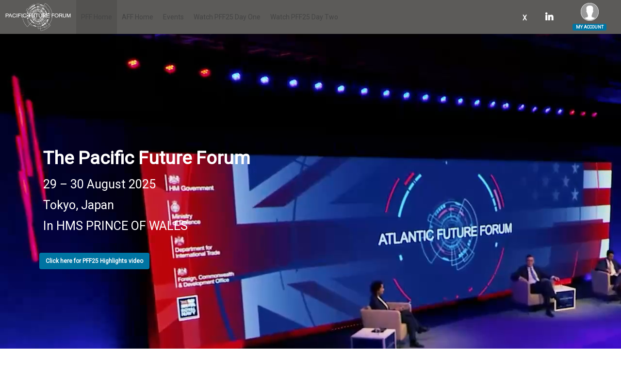

--- FILE ---
content_type: text/html; charset=UTF-8
request_url: https://www.pacificfutureforum.com/
body_size: 80060
content:
<!DOCTYPE html>
<html lang="en" dir="ltr">
    <head>
        <meta http-equiv="content-type" content="text/html; charset=UTF-8">
        <meta charset="utf-8">
        <meta name="viewport" content="width=device-width, initial-scale=1.0, maximum-scale=1"/>
        <meta name="keywords" content="Pacific, Future, Forum, 2021, PFF, PFF'21, PFF 2021" />
        <link rel="icon" href="https://cdn.eventscase.com/ctn.eventscase.com/uploads/users/689812/uploads/07fe98df12551422e51ad74e645102443d659cbe0a82a0dbf32bbb96279394fd0af76945bc17c55eb6b2cdaa6783fb42349a.6061f39e19fee.png">

        <meta http-equiv="X-UA-Compatible" content="IE=Edge" />
        
        <title>Pacific Future Forum home</title>
        
        <meta property="og:title" content="Pacific Future Forum home"/>
        <meta name="description" content="Pacific Future Forum" />
        <meta property="og:image" content="https://cdn.eventscase.com/ctn.eventscase.com/uploads/users/688623/uploads/4a4736f13f8153a6753e9d434abd355b0039289ac171adccc986437a56bf0823aaa4b8e0695c43076f981acf0e242c0e14f8.60aded57c0981.png"/>
        <meta name="application-name" content="Pacific Future Forum home" />

        <!-- idiomas -->
                    <link rel="alternate" href="https://www.pacificfutureforum.com/EN/pages" hreflang="en" />
                <!-- for Facebook -->
        <meta property="og:type" content="event" />
        <meta property="og:description" content="Pacific Future Forum" />
                <meta property="event:start_time" content="2021-07-22T08:00:00" />
        
        <!-- for Twitter -->
        <meta name="twitter:card" content="summary" />
        <meta name="twitter:title" content="Pacific Future Forum home" />
        <meta name="twitter:description" content="Pacific Future Forum" />
        <meta name="twitter:image" content="https://cdn.eventscase.com/ctn.eventscase.com/uploads/users/688623/uploads/4a4736f13f8153a6753e9d434abd355b0039289ac171adccc986437a56bf0823aaa4b8e0695c43076f981acf0e242c0e14f8.60aded57c0981.png" />
        <meta property="og:url" content="https://www.pacificfutureforum.com/"/>


        <meta property="og:site_name" content="Pacific Future Forum home"/>

        
        <link rel="stylesheet" href="/fonts/fontawesome/css/all.min.css">
        <!-- support v4 icon references/syntax for Web Fonts -->
        <link href="/fonts/fontawesome/css/v4-shims.css" rel="stylesheet" />
        <link rel="stylesheet" href="/framework/flat-ui3.0/bootstrap/css/bootstrap.css?version=1763033528012">
        <link href="https://cdn-eu.eventscase.com/www.pacificfutureforum.com/css/v262/clients/882f03b1-3763-8dfb-47a0-00f3d9a5ac41/flat-ui.css" rel="stylesheet">
        <link rel="stylesheet" href="https://cdn-eu.eventscase.com/www.pacificfutureforum.com/css/v262/clients/882f03b1-3763-8dfb-47a0-00f3d9a5ac41/main.css">
        <link href="/css/colorbox/colorbox.css" rel="stylesheet">

        <link href="https://cdn-eu.eventscase.com/www.pacificfutureforum.com/css/v262/clients/882f03b1-3763-8dfb-47a0-00f3d9a5ac41/templates/defaultPro/styles.css"?version=1763033528012" rel="stylesheet"><link href="/js/owl.carousel/owl-carousel/owl.carousel.css?version=1763033528012" rel="stylesheet"><link href="/js/owl.carousel/owl-carousel/owl.theme.css?version=1763033528012" rel="stylesheet"><link href="//vjs.zencdn.net/5.8/video-js.min.css?version=1763033528012" rel="stylesheet">

        <style type="text/css">
            #module490543 footer{background-size:cover;padding:10px 0}#module490543 footer .text-left{text-align:left !important}#module490543 footer .text-center{text-align:center !important}#module490543 footer .text-right{text-align:right !important}#module490543 footer .footer-content .footer-social{display:flex;justify-content:space-between}@media (max-width:768px){#module490543 footer .footer-content .footer-social{flex-direction:column}}#module490543 footer .footer-content .footer-social .social-media{flex:1;min-width:300px;padding-bottom:10px;text-align:initial}#module490543 footer .footer-content .footer-social .social-media a{padding:0 5px}#module490543 footer .footer-content .footer-social .content-left,#module490543 footer .footer-content .footer-social .content-right{max-width:400px;width:100%;text-align:initial}@media (max-width:768px){#module490543 footer .footer-content .footer-social .content-left,#module490543 footer .footer-content .footer-social .content-right{max-width:none}}#module490543 footer .footer-content .footer-additional-links{padding-bottom:10px}#module490543 footer .footer-content .footer-additional-links a{color:#ffffff;padding:0 4px}#false_topbar{height:80px}@media (max-width:991){.sidebar_show_login{display:flex;justify-content:flex-start;padding:2em 1em 1.5em}}#topbar3{color:#ededed;min-height:80px;position:fixed;width:100%;z-index:5;top:0px}@media (min-width:768px){#topbar3 .navbar-left{float:left !important}#topbar3 .navbar-nav{float:left;margin:0}#topbar3 .navbar-header{float:left}#topbar3 .navbar-nav>li{float:left}}#topbar3 .accountPopupTobarMenu{z-index:350}#topbar3.position-relative,#topbar3 .position-relative{position:relative!important}#topbar3 .navbar-brand{padding:10px 21px!important}#topbar3 .navbar-brand img{height:auto;vertical-align:middle}#topbar3 .language_container{z-index:3000;position:absolute;right:65px}@media screen and (min-width:768px){#topbar3 .language_container{right:12px}}#topbar3 .language_container .language_selector .dropdown-menu a{color:#fff !important}#topbar3 .language_container .language_selector img{padding-bottom:2px}#topbar3 .language_container .language_selector .current{font-weight:bold;color:#fff}#topbar3 .flags-inline{padding-left:10px;padding-right:10px;padding-top:28px}#topbar3 .flags-inline .flag-item{padding-left:0px !important;padding-right:5px !important}#topbar3 .language_container-xs .flags-inline{top:0px;padding-top:0px}#topbar3 #main_navbar{background-color:#5c5b59;position:fixed;width:inherit}#topbar3 #main_navbar .sidebar-button{margin:0}#topbar3 #main_navbar .navbar-toggle::before{color:'@link_color' !important}#topbar3 .navbar{margin-bottom:0px;min-height:80px !important;border-radius:0px;background-color:rgba(0,0,0,0)}@media (min-width:992px){#topbar3 .navbar .accountPopupTobarMenu .my_account_text{bottom:-12px}#topbar3 .navbar .accountPopupTobarMenu .user+.my_account_text{bottom:20px}}#topbar3 .navbar .nav li{min-height:80px}#topbar3 .navbar .nav li #img_header_notifications{margin-top:-9px}#topbar3 .navbar .nav li>a{color:#ddd;color:'@link_color' !important;border-radius:0px;-webkit-transition:all .1s ease;-moz-transition:all .1s ease;-o-transition:all .1s ease;-ms-transition:all .1s ease;transition:all .1s ease;height:100%;padding:28px 9px}#topbar3 .navbar .nav li>a:hover{color:#fff;-webkit-transition:all .1s ease;-moz-transition:all .1s ease;-o-transition:all .1s ease;-ms-transition:all .1s ease;transition:all .1s ease}#topbar3 .navbar .nav li>a.mouseover{background-color:#262626}#topbar3 .navbar-nav.right-options li{text-align:left}#topbar3 #topbar_left_side{display:inline-block;float:left}#topbar3 #topbar_left_side.gotodown{clear:left;margin:auto}#topbar3 .button-topbar{height:65px !important;padding-top:22px !important;margin-top:7px;margin-left:10px;border-radius:3px !important}#topbar3 #sublinks_container{margin-top:-5px;position:relative;z-index:300}#topbar3 .sublinks{margin-top:-5px;width:100%;float:left;-webkit-transition:all 1s ease;-moz-transition:all 1s ease;-o-transition:all 1s ease;-ms-transition:all 1s ease;transition:all 1s ease;display:none;background-color:#555;text-align:center}#topbar3 .sublinks a{color:#fff;color:'@link_color' !important;text-align:left;display:inline-block;padding:12px;padding-top:16px;padding-bottom:16px;font-size:.9em;font-weight:400;letter-spacing:1px;text-transform:uppercase}#topbar3.classic .navbar-brand{padding-left:0px !important}#topbar3.classic .navbar .nav li>a{padding:8px;padding-left:12px;padding-right:12px;margin-right:8px;border-radius:4px;margin-top:21px}body #modal-simple-sidebar{display:none;background:none !important}body #sidebar-wrapper{-webkit-transition:margin .5s ease;-moz-transition:margin .5s ease;-o-transition:margin .5s ease;transition:margin .5s ease;margin-left:-250px;border-right:1px solid #000;z-index:11000;position:fixed;left:0px;top:0px;width:250px;height:100%;overflow-y:auto;overflow-x:hidden}body #sidebar-wrapper .sidebar-contents{padding:15px 0}body #sidebar-wrapper .sidebar-contents ul ul li a{padding-left:30px}body #sidebar-wrapper .sidebar-contents li>a{text-align:left;display:block;padding:12px 15px;font-size:.7em;font-weight:400;letter-spacing:1px;color:#fff;color:'@link_color' !important;text-transform:uppercase}body.toggled-left{overflow-y:hidden}body.toggled-left #sidebar-wrapper{-webkit-transition:margin .5s ease;-moz-transition:margin .5s ease;-o-transition:margin .5s ease;transition:margin .5s ease;margin-left:0px}@media (min-width:768px){.navbar-brand img{max-height:50px;max-width:172px}}@media (max-width:768px){.navbar-brand img{max-height:40px;max-width:160px}}@media (max-width:460px){.navbar-brand img{max-height:30px;max-width:110px}}html[dir="rtl"] #module504161 .tmp-login-rtl{float:right !important}html[dir="rtl"] #module504161 #topbar3 #topbar-content #main-navbar .navbar-header{float:right;margin-right:30px}html[dir="rtl"] #module504161 #topbar3 .navbar .nav li{float:right}html[dir="rtl"] #module504161 #topbar3 .language_container-xs .flags-inline{z-index:3000;position:absolute;padding-top:5px;top:0}html[dir="rtl"] #module504161 #topbar3 #main_navbar{position:fixed;width:inherit}html[dir="rtl"] #module504161 #topbar3 .navbar .pull-right{float:left !important}html[dir="rtl"] #module504161 #topbar3 .navbar .navbar-header{float:right}html[dir="rtl"] #module504161 #topbar3 .navbar .nav{margin-right:60px;float:right !important}html[dir="rtl"] #module504161 #topbar3 .navbar .nav li{float:right}html[dir="rtl"] #module504161 #topbar3 .navbar-nav.right-options{margin-right:60px}html[dir="rtl"] #module504161 #topbar3 #sublinks_container{margin-top:-5px;position:relative;z-index:300}#module542589 .menu_bar-container{height:70px;background-color:#fff;background-color:#5c5b59}#module542589 .menu_bar-container a{color:'@menu_bar_color_link' !important}#module542589 .menu_bar-container ul{list-style-type:none}#module542589 .menu_bar-container.always-fixed{position:fixed;top:0;left:0;right:0;z-index:5}#module542589 .menu_bar-container.sticky-fixed>.menu_bar-module{z-index:5}#module542589 .menu_bar-container.expanded{z-index:10}#module542589 .menu_bar-container.expanded .menu_bar-content{display:flex}#module542589.stick .sticky-fixed>.menu_bar-module{z-index:10;position:fixed;top:0;left:0;right:0}#module542589 .menu_bar-module{position:relative;background-color:#fff;background-color:#5c5b59;text-align:left}#module542589 .menu_bar-module .menu_bar-header{display:flex;flex-flow:row nowrap;justify-content:center;align-items:center;position:relative;height:70px;padding:5px 10px}#module542589 .menu_bar-module .menu_bar-header .menu_bar-logo{height:100%}#module542589 .menu_bar-module .menu_bar-header .menu_bar-logo img{max-height:100%}#module542589 .menu_bar-module .menu_bar-header .menu_bar-hamburger{position:absolute;left:20px}#module542589 .menu_bar-module .menu_bar-content{position:absolute;left:0;right:0;top:calc(70px - 1px);background-color:#fff;background-color:#5c5b59;z-index:5;display:none;flex-flow:column nowrap;justify-content:flex-start;align-items:flex-start;box-shadow:0 2px 5px rgba(0,0,0,0.5)}#module542589 .menu_bar-module .menu_bar-content .menu_bar-side-header{display:flex;width:100%;justify-content:space-between;align-items:center;padding:5px 10px}#module542589 .menu_bar-module .menu_bar-content .menu_bar-side-header .accountPopupTobarMenu{min-height:40px}#module542589 .menu_bar-module .menu_bar-content .menu_bar-side-header .menu_bar-profile{position:relative}#module542589 .menu_bar-module .menu_bar-content .menu_bar-side-header .menu_bar-profile #img_header_notifications{margin-top:0 !important;float:none !important}#module542589 .menu_bar-module .menu_bar-content .menu_bar-side-header .menu_bar-profile .new_notifications_number_popup{left:68px;top:-6px;padding:2px}#module542589 .menu_bar-module .menu_bar-content .menu_bar-side-header .menu_bar-profile .my_account_text{bottom:-13px}#module542589 .menu_bar-module .menu_bar-content .menu_bar-side-header .dropdown-menu{background-color:#fff;background-color:#5c5b59;min-width:60px}@media (max-width:767px){#module542589 .menu_bar-module .menu_bar-content .menu_bar-side-content{max-height:50vh;overflow:auto;width:100%}#module542589 .menu_bar-module .menu_bar-content .menu_bar-side-content .menu_bar-links{margin:10px 15px}#module542589 .menu_bar-module .menu_bar-content .menu_bar-side-content .menu_bar-links li{border-top:solid 1px rgba(0,0,0,0.2)}#module542589 .menu_bar-module .menu_bar-content .menu_bar-side-content .menu_bar-links li.active>a{font-weight:bold}#module542589 .menu_bar-module .menu_bar-content .menu_bar-side-content .menu_bar-links li a{display:block;margin:5px 0}#module542589 .menu_bar-module .menu_bar-content .menu_bar-side-content .menu_bar-links ul ul li{padding:0 20px}#module542589 .menu_bar-module .menu_bar-content .menu_bar-side-content .menu_bar-buttons ul{display:flex;flex-flow:row wrap;justify-content:space-evenly}#module542589 .menu_bar-module .menu_bar-content .menu_bar-side-content .menu_bar-buttons ul li{padding:10px}}@media (min-width:768px){#module542589 .menu_bar-wrapper{display:flex;flex-flow:row nowrap;width:100%}#module542589 .menu_bar-wrapper .menu_bar-hamburger{display:none}#module542589 .menu_bar-wrapper .menu_bar-content{flex:1;display:flex;flex-flow:row nowrap;position:static;box-shadow:none;height:70px}#module542589 .menu_bar-wrapper .menu_bar-content .menu_bar-side-header{order:2;flex:0;height:70px}#module542589 .menu_bar-wrapper .menu_bar-content .menu_bar-side-header .menu_bar-profile>div{text-align:center;position:relative;padding:0 20px;min-width:110px}#module542589 .menu_bar-wrapper .menu_bar-content .menu_bar-side-header .menu_bar-profile>div>a,#module542589 .menu_bar-wrapper .menu_bar-content .menu_bar-side-header .menu_bar-profile>div>.my_account_text,#module542589 .menu_bar-wrapper .menu_bar-content .menu_bar-side-header .menu_bar-profile>div>a *,#module542589 .menu_bar-wrapper .menu_bar-content .menu_bar-side-header .menu_bar-profile>div>.my_account_text *{float:none !important;position:static !important;margin:0 !important}#module542589 .menu_bar-wrapper .menu_bar-content .menu_bar-side-header .menu_bar-profile>div>.num{position:absolute !important;top:0;right:15px}#module542589 .menu_bar-wrapper .menu_bar-content .menu_bar-side-header .menu_bar-languages:not(:empty){min-width:60px;padding:0 10px}#module542589 .menu_bar-wrapper .menu_bar-content .menu_bar-side-content{flex:1;display:flex;flex-flow:row nowrap;justify-content:space-between;align-items:center;height:100%}#module542589 .menu_bar-wrapper .menu_bar-content .menu_bar-side-content .menu_bar-links,#module542589 .menu_bar-wrapper .menu_bar-content .menu_bar-side-content .menu_bar-buttons{height:100%}#module542589 .menu_bar-wrapper .menu_bar-content .menu_bar-side-content .menu_bar-links>ul,#module542589 .menu_bar-wrapper .menu_bar-content .menu_bar-side-content .menu_bar-buttons>ul{height:100%}#module542589 .menu_bar-wrapper .menu_bar-content .menu_bar-side-content .menu_bar-links>ul>li,#module542589 .menu_bar-wrapper .menu_bar-content .menu_bar-side-content .menu_bar-buttons>ul>li{display:inline-flex;align-items:center;padding:0 10px;height:100%}#module542589 .menu_bar-wrapper .menu_bar-content .menu_bar-side-content .menu_bar-links>ul{display:flex;flex-flow:row nowrap}#module542589 .menu_bar-wrapper .menu_bar-content .menu_bar-side-content .menu_bar-links>ul ul{background-color:#fff;background-color:#5c5b59;position:absolute;top:100%;left:0;display:flex;visibility:hidden;opacity:0;transition:visibility 0s linear .35s,opacity .35s ease}#module542589 .menu_bar-wrapper .menu_bar-content .menu_bar-side-content .menu_bar-links>ul ul::before{content:'';position:absolute;top:0;right:0;bottom:0;left:0;background-color:rgba(0,0,0,0.1);z-index:0}#module542589 .menu_bar-wrapper .menu_bar-content .menu_bar-side-content .menu_bar-links>ul ul li{padding:10px;z-index:1}#module542589 .menu_bar-wrapper .menu_bar-content .menu_bar-side-content .menu_bar-links>ul ul li:hover{background-color:#fff;background-color:#5c5b59}#module542589 .menu_bar-wrapper .menu_bar-content .menu_bar-side-content .menu_bar-links>ul li.active,#module542589 .menu_bar-wrapper .menu_bar-content .menu_bar-side-content .menu_bar-links>ul li:hover{background-color:rgba(0,0,0,0.1)}#module542589 .menu_bar-wrapper .menu_bar-content .menu_bar-side-content .menu_bar-links>ul li:hover ul{transition-delay:0s;visibility:visible;opacity:1}#module542589 .menu_bar-wrapper .menu_bar-content .menu_bar-side-content .menu_bar-buttons>ul{display:block;overflow:hidden}#module542589 .sub-x .menu_bar-links ul ul{flex-flow:row nowrap;justify-content:center;right:0}#module542589 .sub-y .menu_bar-links ul li{position:relative}#module542589 .sub-y .menu_bar-links ul li ul{flex-flow:column nowrap}#module542589 .sub-y .menu_bar-links ul li ul li{min-width:100px;border-bottom:solid 1px rgba(0,0,0,0.1)}}html[dir="rtl"] #module542589 .menu_bar-module,.language_alignment_right #module542589 .menu_bar-module{text-align:right}html[dir="rtl"] #module542589 .menu_bar-module .menu_bar-hamburger,.language_alignment_right #module542589 .menu_bar-module .menu_bar-hamburger{position:absolute;left:unset;right:20px}html[dir="rtl"] #module542589 .menu_bar-module .menu_bar-links,.language_alignment_right #module542589 .menu_bar-module .menu_bar-links{text-align:right}html[dir="rtl"] #module542589 .menu_bar-module .pull-right>.dropdown-menu,.language_alignment_right #module542589 .menu_bar-module .pull-right>.dropdown-menu{right:auto;left:0}html[dir="rtl"] #module542589 .menu_bar-module #notifications_tooltip,.language_alignment_right #module542589 .menu_bar-module #notifications_tooltip{right:auto;left:0}html[dir="rtl"] #module542589 .menu_bar-module.sub-y .menu_bar-links ul ul,.language_alignment_right #module542589 .menu_bar-module.sub-y .menu_bar-links ul ul{left:unset;right:0}html[dir="rtl"] #module542589 .menu_bar-content,html[dir="rtl"] #module542589 .menu_bar-side-content{flex-flow:row-reverse nowrap !important}#module551982 #html_section>div{text-align:left}#module551982 #html_section>div ol,#module551982 #html_section>div ul,#module551982 #html_section>div dl{*margin-right:0px;padding:0 40px}#module551982 #html_section>div h1,#module551982 #html_section>div h2,#module551982 #html_section>div h3,#module551982 #html_section>div h4,#module551982 #html_section>div h5,#module551982 #html_section>div h6{font-weight:normal;line-height:1.5em}#module551982 #html_section>div h1{font-size:2em;margin:21px 0}#module551982 #html_section>div h2{font-size:1.5em;margin:19px 0}#module551982 #html_section>div h3{font-size:1.2em;margin:19px 0}#module551982 #html_section>div h4{font-size:1em;margin:21px 0}#module551982 #html_section>div h5{font-size:.8em;margin:21px 0}#module551982 #html_section>div h6{font-size:.7em;margin:26px 0}#module551982 #html_section>div hr{border:0px;border-top:1px solid #ccc}#module551982 #html_section>div img.right{border:1px solid #ccc;float:right;margin-left:15px;padding:5px}#module551982 #html_section>div img.left{border:1px solid #ccc;float:left;margin-right:15px;padding:5px}#module551982 #html_section>div pre{white-space:pre-wrap;word-wrap:break-word}#module551982 .section_title{margin-bottom:0px}#module551982.custom .text-responsive{padding-left:15px;padding-right:15px}#module551982 .delete_horizontal_margin #html_section.text-responsive{padding-left:0px;padding-right:0px}#module551982 #html_section{padding-top:20px;background-size:cover;background-position:center center;text-align:center;background-color:'@bg_color';color:'@default_text_color'}#module551982 #html_section div[class^=col-]{background-color:inherit}#module551982 #html_section .contenido{max-width:978px;width:100%;text-align:left;display:inline-block}#module551982 .delete_vertical_margin{padding-top:0px !important;padding-bottom:0px !important;margin-top:0px !important;margin-bottom:0px !important}.header_slider_module_container .active{@charset "UTF-8";}.header_slider_module_container .active .on_animated .animated{-webkit-animation-duration:1s;animation-duration:1s;-webkit-animation-fill-mode:both;animation-fill-mode:both}.header_slider_module_container .active .on_animated .animated.infinite{-webkit-animation-iteration-count:infinite;animation-iteration-count:infinite}.header_slider_module_container .active .on_animated .animated.hinge{-webkit-animation-duration:2s;animation-duration:2s}.header_slider_module_container .active .on_animated .animated.bounceIn,.header_slider_module_container .active .on_animated .animated.bounceOut{-webkit-animation-duration:.75s;animation-duration:.75s}.header_slider_module_container .active .on_animated .animated.flipOutX,.header_slider_module_container .active .on_animated .animated.flipOutY{-webkit-animation-duration:.75s;animation-duration:.75s}@-webkit-keyframes bounce{from,20%,53%,80%,to{-webkit-animation-timing-function:cubic-bezier(.215, .61, .355, 1);animation-timing-function:cubic-bezier(.215, .61, .355, 1);-webkit-transform:translate3d(0, 0, 0);transform:translate3d(0, 0, 0)}40%,43%{-webkit-animation-timing-function:cubic-bezier(.755, .05, .855, .06);animation-timing-function:cubic-bezier(.755, .05, .855, .06);-webkit-transform:translate3d(0, -30px, 0);transform:translate3d(0, -30px, 0)}70%{-webkit-animation-timing-function:cubic-bezier(.755, .05, .855, .06);animation-timing-function:cubic-bezier(.755, .05, .855, .06);-webkit-transform:translate3d(0, -15px, 0);transform:translate3d(0, -15px, 0)}90%{-webkit-transform:translate3d(0, -4px, 0);transform:translate3d(0, -4px, 0)}}@keyframes bounce{from,20%,53%,80%,to{-webkit-animation-timing-function:cubic-bezier(.215, .61, .355, 1);animation-timing-function:cubic-bezier(.215, .61, .355, 1);-webkit-transform:translate3d(0, 0, 0);transform:translate3d(0, 0, 0)}40%,43%{-webkit-animation-timing-function:cubic-bezier(.755, .05, .855, .06);animation-timing-function:cubic-bezier(.755, .05, .855, .06);-webkit-transform:translate3d(0, -30px, 0);transform:translate3d(0, -30px, 0)}70%{-webkit-animation-timing-function:cubic-bezier(.755, .05, .855, .06);animation-timing-function:cubic-bezier(.755, .05, .855, .06);-webkit-transform:translate3d(0, -15px, 0);transform:translate3d(0, -15px, 0)}90%{-webkit-transform:translate3d(0, -4px, 0);transform:translate3d(0, -4px, 0)}}.header_slider_module_container .active .bounce{-webkit-animation-name:bounce;animation-name:bounce;-webkit-transform-origin:center bottom;transform-origin:center bottom}@-webkit-keyframes flash{from,50%,to{opacity:1}25%,75%{opacity:0}}@keyframes flash{from,50%,to{opacity:1}25%,75%{opacity:0}}.header_slider_module_container .active .flash{-webkit-animation-name:flash;animation-name:flash}@-webkit-keyframes pulse{from{-webkit-transform:scale3d(1, 1, 1);transform:scale3d(1, 1, 1)}50%{-webkit-transform:scale3d(1.05, 1.05, 1.05);transform:scale3d(1.05, 1.05, 1.05)}to{-webkit-transform:scale3d(1, 1, 1);transform:scale3d(1, 1, 1)}}@keyframes pulse{from{-webkit-transform:scale3d(1, 1, 1);transform:scale3d(1, 1, 1)}50%{-webkit-transform:scale3d(1.05, 1.05, 1.05);transform:scale3d(1.05, 1.05, 1.05)}to{-webkit-transform:scale3d(1, 1, 1);transform:scale3d(1, 1, 1)}}.header_slider_module_container .active .pulse{-webkit-animation-name:pulse;animation-name:pulse}@-webkit-keyframes rubberBand{from{-webkit-transform:scale3d(1, 1, 1);transform:scale3d(1, 1, 1)}30%{-webkit-transform:scale3d(1.25, .75, 1);transform:scale3d(1.25, .75, 1)}40%{-webkit-transform:scale3d(.75, 1.25, 1);transform:scale3d(.75, 1.25, 1)}50%{-webkit-transform:scale3d(1.15, .85, 1);transform:scale3d(1.15, .85, 1)}65%{-webkit-transform:scale3d(.95, 1.05, 1);transform:scale3d(.95, 1.05, 1)}75%{-webkit-transform:scale3d(1.05, .95, 1);transform:scale3d(1.05, .95, 1)}to{-webkit-transform:scale3d(1, 1, 1);transform:scale3d(1, 1, 1)}}@keyframes rubberBand{from{-webkit-transform:scale3d(1, 1, 1);transform:scale3d(1, 1, 1)}30%{-webkit-transform:scale3d(1.25, .75, 1);transform:scale3d(1.25, .75, 1)}40%{-webkit-transform:scale3d(.75, 1.25, 1);transform:scale3d(.75, 1.25, 1)}50%{-webkit-transform:scale3d(1.15, .85, 1);transform:scale3d(1.15, .85, 1)}65%{-webkit-transform:scale3d(.95, 1.05, 1);transform:scale3d(.95, 1.05, 1)}75%{-webkit-transform:scale3d(1.05, .95, 1);transform:scale3d(1.05, .95, 1)}to{-webkit-transform:scale3d(1, 1, 1);transform:scale3d(1, 1, 1)}}.header_slider_module_container .active .rubberBand{-webkit-animation-name:rubberBand;animation-name:rubberBand}@-webkit-keyframes shake{from,to{-webkit-transform:translate3d(0, 0, 0);transform:translate3d(0, 0, 0)}10%,30%,50%,70%,90%{-webkit-transform:translate3d(-10px, 0, 0);transform:translate3d(-10px, 0, 0)}20%,40%,60%,80%{-webkit-transform:translate3d(10px, 0, 0);transform:translate3d(10px, 0, 0)}}@keyframes shake{from,to{-webkit-transform:translate3d(0, 0, 0);transform:translate3d(0, 0, 0)}10%,30%,50%,70%,90%{-webkit-transform:translate3d(-10px, 0, 0);transform:translate3d(-10px, 0, 0)}20%,40%,60%,80%{-webkit-transform:translate3d(10px, 0, 0);transform:translate3d(10px, 0, 0)}}.header_slider_module_container .active .shake{-webkit-animation-name:shake;animation-name:shake}@-webkit-keyframes swing{20%{-webkit-transform:rotate3d(0, 0, 1, 15deg);transform:rotate3d(0, 0, 1, 15deg)}40%{-webkit-transform:rotate3d(0, 0, 1, -10deg);transform:rotate3d(0, 0, 1, -10deg)}60%{-webkit-transform:rotate3d(0, 0, 1, 5deg);transform:rotate3d(0, 0, 1, 5deg)}80%{-webkit-transform:rotate3d(0, 0, 1, -5deg);transform:rotate3d(0, 0, 1, -5deg)}to{-webkit-transform:rotate3d(0, 0, 1, 0deg);transform:rotate3d(0, 0, 1, 0deg)}}@keyframes swing{20%{-webkit-transform:rotate3d(0, 0, 1, 15deg);transform:rotate3d(0, 0, 1, 15deg)}40%{-webkit-transform:rotate3d(0, 0, 1, -10deg);transform:rotate3d(0, 0, 1, -10deg)}60%{-webkit-transform:rotate3d(0, 0, 1, 5deg);transform:rotate3d(0, 0, 1, 5deg)}80%{-webkit-transform:rotate3d(0, 0, 1, -5deg);transform:rotate3d(0, 0, 1, -5deg)}to{-webkit-transform:rotate3d(0, 0, 1, 0deg);transform:rotate3d(0, 0, 1, 0deg)}}.header_slider_module_container .active .swing{-webkit-transform-origin:top center;transform-origin:top center;-webkit-animation-name:swing;animation-name:swing}@-webkit-keyframes tada{from{-webkit-transform:scale3d(1, 1, 1);transform:scale3d(1, 1, 1)}10%,20%{-webkit-transform:scale3d(.9, .9, .9) rotate3d(0, 0, 1, -3deg);transform:scale3d(.9, .9, .9) rotate3d(0, 0, 1, -3deg)}30%,50%,70%,90%{-webkit-transform:scale3d(1.1, 1.1, 1.1) rotate3d(0, 0, 1, 3deg);transform:scale3d(1.1, 1.1, 1.1) rotate3d(0, 0, 1, 3deg)}40%,60%,80%{-webkit-transform:scale3d(1.1, 1.1, 1.1) rotate3d(0, 0, 1, -3deg);transform:scale3d(1.1, 1.1, 1.1) rotate3d(0, 0, 1, -3deg)}to{-webkit-transform:scale3d(1, 1, 1);transform:scale3d(1, 1, 1)}}@keyframes tada{from{-webkit-transform:scale3d(1, 1, 1);transform:scale3d(1, 1, 1)}10%,20%{-webkit-transform:scale3d(.9, .9, .9) rotate3d(0, 0, 1, -3deg);transform:scale3d(.9, .9, .9) rotate3d(0, 0, 1, -3deg)}30%,50%,70%,90%{-webkit-transform:scale3d(1.1, 1.1, 1.1) rotate3d(0, 0, 1, 3deg);transform:scale3d(1.1, 1.1, 1.1) rotate3d(0, 0, 1, 3deg)}40%,60%,80%{-webkit-transform:scale3d(1.1, 1.1, 1.1) rotate3d(0, 0, 1, -3deg);transform:scale3d(1.1, 1.1, 1.1) rotate3d(0, 0, 1, -3deg)}to{-webkit-transform:scale3d(1, 1, 1);transform:scale3d(1, 1, 1)}}.header_slider_module_container .active .tada{-webkit-animation-name:tada;animation-name:tada}@-webkit-keyframes wobble{from{-webkit-transform:none;transform:none}15%{-webkit-transform:translate3d(-25%, 0, 0) rotate3d(0, 0, 1, -5deg);transform:translate3d(-25%, 0, 0) rotate3d(0, 0, 1, -5deg)}30%{-webkit-transform:translate3d(20%, 0, 0) rotate3d(0, 0, 1, 3deg);transform:translate3d(20%, 0, 0) rotate3d(0, 0, 1, 3deg)}45%{-webkit-transform:translate3d(-15%, 0, 0) rotate3d(0, 0, 1, -3deg);transform:translate3d(-15%, 0, 0) rotate3d(0, 0, 1, -3deg)}60%{-webkit-transform:translate3d(10%, 0, 0) rotate3d(0, 0, 1, 2deg);transform:translate3d(10%, 0, 0) rotate3d(0, 0, 1, 2deg)}75%{-webkit-transform:translate3d(-5%, 0, 0) rotate3d(0, 0, 1, -1deg);transform:translate3d(-5%, 0, 0) rotate3d(0, 0, 1, -1deg)}to{-webkit-transform:none;transform:none}}@keyframes wobble{from{-webkit-transform:none;transform:none}15%{-webkit-transform:translate3d(-25%, 0, 0) rotate3d(0, 0, 1, -5deg);transform:translate3d(-25%, 0, 0) rotate3d(0, 0, 1, -5deg)}30%{-webkit-transform:translate3d(20%, 0, 0) rotate3d(0, 0, 1, 3deg);transform:translate3d(20%, 0, 0) rotate3d(0, 0, 1, 3deg)}45%{-webkit-transform:translate3d(-15%, 0, 0) rotate3d(0, 0, 1, -3deg);transform:translate3d(-15%, 0, 0) rotate3d(0, 0, 1, -3deg)}60%{-webkit-transform:translate3d(10%, 0, 0) rotate3d(0, 0, 1, 2deg);transform:translate3d(10%, 0, 0) rotate3d(0, 0, 1, 2deg)}75%{-webkit-transform:translate3d(-5%, 0, 0) rotate3d(0, 0, 1, -1deg);transform:translate3d(-5%, 0, 0) rotate3d(0, 0, 1, -1deg)}to{-webkit-transform:none;transform:none}}.header_slider_module_container .active .wobble{-webkit-animation-name:wobble;animation-name:wobble}@-webkit-keyframes jello{from,11.1%,to{-webkit-transform:none;transform:none}22.2%{-webkit-transform:skewX(-12.5deg) skewY(-12.5deg);transform:skewX(-12.5deg) skewY(-12.5deg)}33.3%{-webkit-transform:skewX(6.25deg) skewY(6.25deg);transform:skewX(6.25deg) skewY(6.25deg)}44.4%{-webkit-transform:skewX(-3.125deg) skewY(-3.125deg);transform:skewX(-3.125deg) skewY(-3.125deg)}55.5%{-webkit-transform:skewX(1.5625deg) skewY(1.5625deg);transform:skewX(1.5625deg) skewY(1.5625deg)}66.6%{-webkit-transform:skewX(-0.78125deg) skewY(-0.78125deg);transform:skewX(-0.78125deg) skewY(-0.78125deg)}77.7%{-webkit-transform:skewX(.390625deg) skewY(.390625deg);transform:skewX(.390625deg) skewY(.390625deg)}88.8%{-webkit-transform:skewX(-0.1953125deg) skewY(-0.1953125deg);transform:skewX(-0.1953125deg) skewY(-0.1953125deg)}}@keyframes jello{from,11.1%,to{-webkit-transform:none;transform:none}22.2%{-webkit-transform:skewX(-12.5deg) skewY(-12.5deg);transform:skewX(-12.5deg) skewY(-12.5deg)}33.3%{-webkit-transform:skewX(6.25deg) skewY(6.25deg);transform:skewX(6.25deg) skewY(6.25deg)}44.4%{-webkit-transform:skewX(-3.125deg) skewY(-3.125deg);transform:skewX(-3.125deg) skewY(-3.125deg)}55.5%{-webkit-transform:skewX(1.5625deg) skewY(1.5625deg);transform:skewX(1.5625deg) skewY(1.5625deg)}66.6%{-webkit-transform:skewX(-0.78125deg) skewY(-0.78125deg);transform:skewX(-0.78125deg) skewY(-0.78125deg)}77.7%{-webkit-transform:skewX(.390625deg) skewY(.390625deg);transform:skewX(.390625deg) skewY(.390625deg)}88.8%{-webkit-transform:skewX(-0.1953125deg) skewY(-0.1953125deg);transform:skewX(-0.1953125deg) skewY(-0.1953125deg)}}.header_slider_module_container .active .jello{-webkit-animation-name:jello;animation-name:jello;-webkit-transform-origin:center;transform-origin:center}@-webkit-keyframes bounceIn{from,20%,40%,60%,80%,to{-webkit-animation-timing-function:cubic-bezier(.215, .61, .355, 1);animation-timing-function:cubic-bezier(.215, .61, .355, 1)}0%{opacity:0;-webkit-transform:scale3d(.3, .3, .3);transform:scale3d(.3, .3, .3)}20%{-webkit-transform:scale3d(1.1, 1.1, 1.1);transform:scale3d(1.1, 1.1, 1.1)}40%{-webkit-transform:scale3d(.9, .9, .9);transform:scale3d(.9, .9, .9)}60%{opacity:1;-webkit-transform:scale3d(1.03, 1.03, 1.03);transform:scale3d(1.03, 1.03, 1.03)}80%{-webkit-transform:scale3d(.97, .97, .97);transform:scale3d(.97, .97, .97)}to{opacity:1;-webkit-transform:scale3d(1, 1, 1);transform:scale3d(1, 1, 1)}}@keyframes bounceIn{from,20%,40%,60%,80%,to{-webkit-animation-timing-function:cubic-bezier(.215, .61, .355, 1);animation-timing-function:cubic-bezier(.215, .61, .355, 1)}0%{opacity:0;-webkit-transform:scale3d(.3, .3, .3);transform:scale3d(.3, .3, .3)}20%{-webkit-transform:scale3d(1.1, 1.1, 1.1);transform:scale3d(1.1, 1.1, 1.1)}40%{-webkit-transform:scale3d(.9, .9, .9);transform:scale3d(.9, .9, .9)}60%{opacity:1;-webkit-transform:scale3d(1.03, 1.03, 1.03);transform:scale3d(1.03, 1.03, 1.03)}80%{-webkit-transform:scale3d(.97, .97, .97);transform:scale3d(.97, .97, .97)}to{opacity:1;-webkit-transform:scale3d(1, 1, 1);transform:scale3d(1, 1, 1)}}.header_slider_module_container .active .bounceIn{-webkit-animation-name:bounceIn;animation-name:bounceIn}@-webkit-keyframes bounceInDown{from,60%,75%,90%,to{-webkit-animation-timing-function:cubic-bezier(.215, .61, .355, 1);animation-timing-function:cubic-bezier(.215, .61, .355, 1)}0%{opacity:0;-webkit-transform:translate3d(0, -3000px, 0);transform:translate3d(0, -3000px, 0)}60%{opacity:1;-webkit-transform:translate3d(0, 25px, 0);transform:translate3d(0, 25px, 0)}75%{-webkit-transform:translate3d(0, -10px, 0);transform:translate3d(0, -10px, 0)}90%{-webkit-transform:translate3d(0, 5px, 0);transform:translate3d(0, 5px, 0)}to{-webkit-transform:none;transform:none}}@keyframes bounceInDown{from,60%,75%,90%,to{-webkit-animation-timing-function:cubic-bezier(.215, .61, .355, 1);animation-timing-function:cubic-bezier(.215, .61, .355, 1)}0%{opacity:0;-webkit-transform:translate3d(0, -3000px, 0);transform:translate3d(0, -3000px, 0)}60%{opacity:1;-webkit-transform:translate3d(0, 25px, 0);transform:translate3d(0, 25px, 0)}75%{-webkit-transform:translate3d(0, -10px, 0);transform:translate3d(0, -10px, 0)}90%{-webkit-transform:translate3d(0, 5px, 0);transform:translate3d(0, 5px, 0)}to{-webkit-transform:none;transform:none}}.header_slider_module_container .active .bounceInDown{-webkit-animation-name:bounceInDown;animation-name:bounceInDown}@-webkit-keyframes bounceInLeft{from,60%,75%,90%,to{-webkit-animation-timing-function:cubic-bezier(.215, .61, .355, 1);animation-timing-function:cubic-bezier(.215, .61, .355, 1)}0%{opacity:0;-webkit-transform:translate3d(-3000px, 0, 0);transform:translate3d(-3000px, 0, 0)}60%{opacity:1;-webkit-transform:translate3d(25px, 0, 0);transform:translate3d(25px, 0, 0)}75%{-webkit-transform:translate3d(-10px, 0, 0);transform:translate3d(-10px, 0, 0)}90%{-webkit-transform:translate3d(5px, 0, 0);transform:translate3d(5px, 0, 0)}to{-webkit-transform:none;transform:none}}@keyframes bounceInLeft{from,60%,75%,90%,to{-webkit-animation-timing-function:cubic-bezier(.215, .61, .355, 1);animation-timing-function:cubic-bezier(.215, .61, .355, 1)}0%{opacity:0;-webkit-transform:translate3d(-3000px, 0, 0);transform:translate3d(-3000px, 0, 0)}60%{opacity:1;-webkit-transform:translate3d(25px, 0, 0);transform:translate3d(25px, 0, 0)}75%{-webkit-transform:translate3d(-10px, 0, 0);transform:translate3d(-10px, 0, 0)}90%{-webkit-transform:translate3d(5px, 0, 0);transform:translate3d(5px, 0, 0)}to{-webkit-transform:none;transform:none}}.header_slider_module_container .active .bounceInLeft{-webkit-animation-name:bounceInLeft;animation-name:bounceInLeft}@-webkit-keyframes bounceInRight{from,60%,75%,90%,to{-webkit-animation-timing-function:cubic-bezier(.215, .61, .355, 1);animation-timing-function:cubic-bezier(.215, .61, .355, 1)}from{opacity:0;-webkit-transform:translate3d(3000px, 0, 0);transform:translate3d(3000px, 0, 0)}60%{opacity:1;-webkit-transform:translate3d(-25px, 0, 0);transform:translate3d(-25px, 0, 0)}75%{-webkit-transform:translate3d(10px, 0, 0);transform:translate3d(10px, 0, 0)}90%{-webkit-transform:translate3d(-5px, 0, 0);transform:translate3d(-5px, 0, 0)}to{-webkit-transform:none;transform:none}}@keyframes bounceInRight{from,60%,75%,90%,to{-webkit-animation-timing-function:cubic-bezier(.215, .61, .355, 1);animation-timing-function:cubic-bezier(.215, .61, .355, 1)}from{opacity:0;-webkit-transform:translate3d(3000px, 0, 0);transform:translate3d(3000px, 0, 0)}60%{opacity:1;-webkit-transform:translate3d(-25px, 0, 0);transform:translate3d(-25px, 0, 0)}75%{-webkit-transform:translate3d(10px, 0, 0);transform:translate3d(10px, 0, 0)}90%{-webkit-transform:translate3d(-5px, 0, 0);transform:translate3d(-5px, 0, 0)}to{-webkit-transform:none;transform:none}}.header_slider_module_container .active .bounceInRight{-webkit-animation-name:bounceInRight;animation-name:bounceInRight}@-webkit-keyframes bounceInUp{from,60%,75%,90%,to{-webkit-animation-timing-function:cubic-bezier(.215, .61, .355, 1);animation-timing-function:cubic-bezier(.215, .61, .355, 1)}from{opacity:0;-webkit-transform:translate3d(0, 3000px, 0);transform:translate3d(0, 3000px, 0)}60%{opacity:1;-webkit-transform:translate3d(0, -20px, 0);transform:translate3d(0, -20px, 0)}75%{-webkit-transform:translate3d(0, 10px, 0);transform:translate3d(0, 10px, 0)}90%{-webkit-transform:translate3d(0, -5px, 0);transform:translate3d(0, -5px, 0)}to{-webkit-transform:translate3d(0, 0, 0);transform:translate3d(0, 0, 0)}}@keyframes bounceInUp{from,60%,75%,90%,to{-webkit-animation-timing-function:cubic-bezier(.215, .61, .355, 1);animation-timing-function:cubic-bezier(.215, .61, .355, 1)}from{opacity:0;-webkit-transform:translate3d(0, 3000px, 0);transform:translate3d(0, 3000px, 0)}60%{opacity:1;-webkit-transform:translate3d(0, -20px, 0);transform:translate3d(0, -20px, 0)}75%{-webkit-transform:translate3d(0, 10px, 0);transform:translate3d(0, 10px, 0)}90%{-webkit-transform:translate3d(0, -5px, 0);transform:translate3d(0, -5px, 0)}to{-webkit-transform:translate3d(0, 0, 0);transform:translate3d(0, 0, 0)}}.header_slider_module_container .active .bounceInUp{-webkit-animation-name:bounceInUp;animation-name:bounceInUp}@-webkit-keyframes bounceOut{20%{-webkit-transform:scale3d(.9, .9, .9);transform:scale3d(.9, .9, .9)}50%,55%{opacity:1;-webkit-transform:scale3d(1.1, 1.1, 1.1);transform:scale3d(1.1, 1.1, 1.1)}to{opacity:0;-webkit-transform:scale3d(.3, .3, .3);transform:scale3d(.3, .3, .3)}}@keyframes bounceOut{20%{-webkit-transform:scale3d(.9, .9, .9);transform:scale3d(.9, .9, .9)}50%,55%{opacity:1;-webkit-transform:scale3d(1.1, 1.1, 1.1);transform:scale3d(1.1, 1.1, 1.1)}to{opacity:0;-webkit-transform:scale3d(.3, .3, .3);transform:scale3d(.3, .3, .3)}}.header_slider_module_container .active .bounceOut{-webkit-animation-name:bounceOut;animation-name:bounceOut}@-webkit-keyframes bounceOutDown{20%{-webkit-transform:translate3d(0, 10px, 0);transform:translate3d(0, 10px, 0)}40%,45%{opacity:1;-webkit-transform:translate3d(0, -20px, 0);transform:translate3d(0, -20px, 0)}to{opacity:0;-webkit-transform:translate3d(0, 2000px, 0);transform:translate3d(0, 2000px, 0)}}@keyframes bounceOutDown{20%{-webkit-transform:translate3d(0, 10px, 0);transform:translate3d(0, 10px, 0)}40%,45%{opacity:1;-webkit-transform:translate3d(0, -20px, 0);transform:translate3d(0, -20px, 0)}to{opacity:0;-webkit-transform:translate3d(0, 2000px, 0);transform:translate3d(0, 2000px, 0)}}.header_slider_module_container .active .bounceOutDown{-webkit-animation-name:bounceOutDown;animation-name:bounceOutDown}@-webkit-keyframes bounceOutLeft{20%{opacity:1;-webkit-transform:translate3d(20px, 0, 0);transform:translate3d(20px, 0, 0)}to{opacity:0;-webkit-transform:translate3d(-2000px, 0, 0);transform:translate3d(-2000px, 0, 0)}}@keyframes bounceOutLeft{20%{opacity:1;-webkit-transform:translate3d(20px, 0, 0);transform:translate3d(20px, 0, 0)}to{opacity:0;-webkit-transform:translate3d(-2000px, 0, 0);transform:translate3d(-2000px, 0, 0)}}.header_slider_module_container .active .bounceOutLeft{-webkit-animation-name:bounceOutLeft;animation-name:bounceOutLeft}@-webkit-keyframes bounceOutRight{20%{opacity:1;-webkit-transform:translate3d(-20px, 0, 0);transform:translate3d(-20px, 0, 0)}to{opacity:0;-webkit-transform:translate3d(2000px, 0, 0);transform:translate3d(2000px, 0, 0)}}@keyframes bounceOutRight{20%{opacity:1;-webkit-transform:translate3d(-20px, 0, 0);transform:translate3d(-20px, 0, 0)}to{opacity:0;-webkit-transform:translate3d(2000px, 0, 0);transform:translate3d(2000px, 0, 0)}}.header_slider_module_container .active .bounceOutRight{-webkit-animation-name:bounceOutRight;animation-name:bounceOutRight}@-webkit-keyframes bounceOutUp{20%{-webkit-transform:translate3d(0, -10px, 0);transform:translate3d(0, -10px, 0)}40%,45%{opacity:1;-webkit-transform:translate3d(0, 20px, 0);transform:translate3d(0, 20px, 0)}to{opacity:0;-webkit-transform:translate3d(0, -2000px, 0);transform:translate3d(0, -2000px, 0)}}@keyframes bounceOutUp{20%{-webkit-transform:translate3d(0, -10px, 0);transform:translate3d(0, -10px, 0)}40%,45%{opacity:1;-webkit-transform:translate3d(0, 20px, 0);transform:translate3d(0, 20px, 0)}to{opacity:0;-webkit-transform:translate3d(0, -2000px, 0);transform:translate3d(0, -2000px, 0)}}.header_slider_module_container .active .bounceOutUp{-webkit-animation-name:bounceOutUp;animation-name:bounceOutUp}@-webkit-keyframes fadeIn{from{opacity:0}to{opacity:1}}@keyframes fadeIn{from{opacity:0}to{opacity:1}}.header_slider_module_container .active .fadeIn{-webkit-animation-name:fadeIn;animation-name:fadeIn}@-webkit-keyframes fadeInDown{from{opacity:0;-webkit-transform:translate3d(0, -100%, 0);transform:translate3d(0, -100%, 0)}to{opacity:1;-webkit-transform:none;transform:none}}@keyframes fadeInDown{from{opacity:0;-webkit-transform:translate3d(0, -100%, 0);transform:translate3d(0, -100%, 0)}to{opacity:1;-webkit-transform:none;transform:none}}.header_slider_module_container .active .fadeInDown{-webkit-animation-name:fadeInDown;animation-name:fadeInDown}@-webkit-keyframes fadeInDownBig{from{opacity:0;-webkit-transform:translate3d(0, -2000px, 0);transform:translate3d(0, -2000px, 0)}to{opacity:1;-webkit-transform:none;transform:none}}@keyframes fadeInDownBig{from{opacity:0;-webkit-transform:translate3d(0, -2000px, 0);transform:translate3d(0, -2000px, 0)}to{opacity:1;-webkit-transform:none;transform:none}}.header_slider_module_container .active .fadeInDownBig{-webkit-animation-name:fadeInDownBig;animation-name:fadeInDownBig}@-webkit-keyframes fadeInLeft{from{opacity:0;-webkit-transform:translate3d(-100%, 0, 0);transform:translate3d(-100%, 0, 0)}to{opacity:1;-webkit-transform:none;transform:none}}@keyframes fadeInLeft{from{opacity:0;-webkit-transform:translate3d(-100%, 0, 0);transform:translate3d(-100%, 0, 0)}to{opacity:1;-webkit-transform:none;transform:none}}.header_slider_module_container .active .fadeInLeft{-webkit-animation-name:fadeInLeft;animation-name:fadeInLeft}@-webkit-keyframes fadeInLeftBig{from{opacity:0;-webkit-transform:translate3d(-2000px, 0, 0);transform:translate3d(-2000px, 0, 0)}to{opacity:1;-webkit-transform:none;transform:none}}@keyframes fadeInLeftBig{from{opacity:0;-webkit-transform:translate3d(-2000px, 0, 0);transform:translate3d(-2000px, 0, 0)}to{opacity:1;-webkit-transform:none;transform:none}}.header_slider_module_container .active .fadeInLeftBig{-webkit-animation-name:fadeInLeftBig;animation-name:fadeInLeftBig}@-webkit-keyframes fadeInRight{from{opacity:0;-webkit-transform:translate3d(100%, 0, 0);transform:translate3d(100%, 0, 0)}to{opacity:1;-webkit-transform:none;transform:none}}@keyframes fadeInRight{from{opacity:0;-webkit-transform:translate3d(100%, 0, 0);transform:translate3d(100%, 0, 0)}to{opacity:1;-webkit-transform:none;transform:none}}.header_slider_module_container .active .fadeInRight{-webkit-animation-name:fadeInRight;animation-name:fadeInRight}@-webkit-keyframes fadeInRightBig{from{opacity:0;-webkit-transform:translate3d(2000px, 0, 0);transform:translate3d(2000px, 0, 0)}to{opacity:1;-webkit-transform:none;transform:none}}@keyframes fadeInRightBig{from{opacity:0;-webkit-transform:translate3d(2000px, 0, 0);transform:translate3d(2000px, 0, 0)}to{opacity:1;-webkit-transform:none;transform:none}}.header_slider_module_container .active .fadeInRightBig{-webkit-animation-name:fadeInRightBig;animation-name:fadeInRightBig}@-webkit-keyframes fadeInUp{from{opacity:0;-webkit-transform:translate3d(0, 100%, 0);transform:translate3d(0, 100%, 0)}to{opacity:1;-webkit-transform:none;transform:none}}@keyframes fadeInUp{from{opacity:0;-webkit-transform:translate3d(0, 100%, 0);transform:translate3d(0, 100%, 0)}to{opacity:1;-webkit-transform:none;transform:none}}.header_slider_module_container .active .fadeInUp{-webkit-animation-name:fadeInUp;animation-name:fadeInUp}@-webkit-keyframes fadeInUpBig{from{opacity:0;-webkit-transform:translate3d(0, 2000px, 0);transform:translate3d(0, 2000px, 0)}to{opacity:1;-webkit-transform:none;transform:none}}@keyframes fadeInUpBig{from{opacity:0;-webkit-transform:translate3d(0, 2000px, 0);transform:translate3d(0, 2000px, 0)}to{opacity:1;-webkit-transform:none;transform:none}}.header_slider_module_container .active .fadeInUpBig{-webkit-animation-name:fadeInUpBig;animation-name:fadeInUpBig}@-webkit-keyframes fadeOut{from{opacity:1}to{opacity:0}}@keyframes fadeOut{from{opacity:1}to{opacity:0}}.header_slider_module_container .active .fadeOut{-webkit-animation-name:fadeOut;animation-name:fadeOut}@-webkit-keyframes fadeOutDown{from{opacity:1}to{opacity:0;-webkit-transform:translate3d(0, 100%, 0);transform:translate3d(0, 100%, 0)}}@keyframes fadeOutDown{from{opacity:1}to{opacity:0;-webkit-transform:translate3d(0, 100%, 0);transform:translate3d(0, 100%, 0)}}.header_slider_module_container .active .fadeOutDown{-webkit-animation-name:fadeOutDown;animation-name:fadeOutDown}@-webkit-keyframes fadeOutDownBig{from{opacity:1}to{opacity:0;-webkit-transform:translate3d(0, 2000px, 0);transform:translate3d(0, 2000px, 0)}}@keyframes fadeOutDownBig{from{opacity:1}to{opacity:0;-webkit-transform:translate3d(0, 2000px, 0);transform:translate3d(0, 2000px, 0)}}.header_slider_module_container .active .fadeOutDownBig{-webkit-animation-name:fadeOutDownBig;animation-name:fadeOutDownBig}@-webkit-keyframes fadeOutLeft{from{opacity:1}to{opacity:0;-webkit-transform:translate3d(-100%, 0, 0);transform:translate3d(-100%, 0, 0)}}@keyframes fadeOutLeft{from{opacity:1}to{opacity:0;-webkit-transform:translate3d(-100%, 0, 0);transform:translate3d(-100%, 0, 0)}}.header_slider_module_container .active .fadeOutLeft{-webkit-animation-name:fadeOutLeft;animation-name:fadeOutLeft}@-webkit-keyframes fadeOutLeftBig{from{opacity:1}to{opacity:0;-webkit-transform:translate3d(-2000px, 0, 0);transform:translate3d(-2000px, 0, 0)}}@keyframes fadeOutLeftBig{from{opacity:1}to{opacity:0;-webkit-transform:translate3d(-2000px, 0, 0);transform:translate3d(-2000px, 0, 0)}}.header_slider_module_container .active .fadeOutLeftBig{-webkit-animation-name:fadeOutLeftBig;animation-name:fadeOutLeftBig}@-webkit-keyframes fadeOutRight{from{opacity:1}to{opacity:0;-webkit-transform:translate3d(100%, 0, 0);transform:translate3d(100%, 0, 0)}}@keyframes fadeOutRight{from{opacity:1}to{opacity:0;-webkit-transform:translate3d(100%, 0, 0);transform:translate3d(100%, 0, 0)}}.header_slider_module_container .active .fadeOutRight{-webkit-animation-name:fadeOutRight;animation-name:fadeOutRight}@-webkit-keyframes fadeOutRightBig{from{opacity:1}to{opacity:0;-webkit-transform:translate3d(2000px, 0, 0);transform:translate3d(2000px, 0, 0)}}@keyframes fadeOutRightBig{from{opacity:1}to{opacity:0;-webkit-transform:translate3d(2000px, 0, 0);transform:translate3d(2000px, 0, 0)}}.header_slider_module_container .active .fadeOutRightBig{-webkit-animation-name:fadeOutRightBig;animation-name:fadeOutRightBig}@-webkit-keyframes fadeOutUp{from{opacity:1}to{opacity:0;-webkit-transform:translate3d(0, -100%, 0);transform:translate3d(0, -100%, 0)}}@keyframes fadeOutUp{from{opacity:1}to{opacity:0;-webkit-transform:translate3d(0, -100%, 0);transform:translate3d(0, -100%, 0)}}.header_slider_module_container .active .fadeOutUp{-webkit-animation-name:fadeOutUp;animation-name:fadeOutUp}@-webkit-keyframes fadeOutUpBig{from{opacity:1}to{opacity:0;-webkit-transform:translate3d(0, -2000px, 0);transform:translate3d(0, -2000px, 0)}}@keyframes fadeOutUpBig{from{opacity:1}to{opacity:0;-webkit-transform:translate3d(0, -2000px, 0);transform:translate3d(0, -2000px, 0)}}.header_slider_module_container .active .fadeOutUpBig{-webkit-animation-name:fadeOutUpBig;animation-name:fadeOutUpBig}@-webkit-keyframes flip{from{-webkit-transform:perspective(400px) rotate3d(0, 1, 0, -360deg);transform:perspective(400px) rotate3d(0, 1, 0, -360deg);-webkit-animation-timing-function:ease-out;animation-timing-function:ease-out}40%{-webkit-transform:perspective(400px) translate3d(0, 0, 150px) rotate3d(0, 1, 0, -190deg);transform:perspective(400px) translate3d(0, 0, 150px) rotate3d(0, 1, 0, -190deg);-webkit-animation-timing-function:ease-out;animation-timing-function:ease-out}50%{-webkit-transform:perspective(400px) translate3d(0, 0, 150px) rotate3d(0, 1, 0, -170deg);transform:perspective(400px) translate3d(0, 0, 150px) rotate3d(0, 1, 0, -170deg);-webkit-animation-timing-function:ease-in;animation-timing-function:ease-in}80%{-webkit-transform:perspective(400px) scale3d(.95, .95, .95);transform:perspective(400px) scale3d(.95, .95, .95);-webkit-animation-timing-function:ease-in;animation-timing-function:ease-in}to{-webkit-transform:perspective(400px);transform:perspective(400px);-webkit-animation-timing-function:ease-in;animation-timing-function:ease-in}}@keyframes flip{from{-webkit-transform:perspective(400px) rotate3d(0, 1, 0, -360deg);transform:perspective(400px) rotate3d(0, 1, 0, -360deg);-webkit-animation-timing-function:ease-out;animation-timing-function:ease-out}40%{-webkit-transform:perspective(400px) translate3d(0, 0, 150px) rotate3d(0, 1, 0, -190deg);transform:perspective(400px) translate3d(0, 0, 150px) rotate3d(0, 1, 0, -190deg);-webkit-animation-timing-function:ease-out;animation-timing-function:ease-out}50%{-webkit-transform:perspective(400px) translate3d(0, 0, 150px) rotate3d(0, 1, 0, -170deg);transform:perspective(400px) translate3d(0, 0, 150px) rotate3d(0, 1, 0, -170deg);-webkit-animation-timing-function:ease-in;animation-timing-function:ease-in}80%{-webkit-transform:perspective(400px) scale3d(.95, .95, .95);transform:perspective(400px) scale3d(.95, .95, .95);-webkit-animation-timing-function:ease-in;animation-timing-function:ease-in}to{-webkit-transform:perspective(400px);transform:perspective(400px);-webkit-animation-timing-function:ease-in;animation-timing-function:ease-in}}.header_slider_module_container .active .animated.flip{-webkit-backface-visibility:visible;backface-visibility:visible;-webkit-animation-name:flip;animation-name:flip}@-webkit-keyframes flipInX{from{-webkit-transform:perspective(400px) rotate3d(1, 0, 0, 90deg);transform:perspective(400px) rotate3d(1, 0, 0, 90deg);-webkit-animation-timing-function:ease-in;animation-timing-function:ease-in;opacity:0}40%{-webkit-transform:perspective(400px) rotate3d(1, 0, 0, -20deg);transform:perspective(400px) rotate3d(1, 0, 0, -20deg);-webkit-animation-timing-function:ease-in;animation-timing-function:ease-in}60%{-webkit-transform:perspective(400px) rotate3d(1, 0, 0, 10deg);transform:perspective(400px) rotate3d(1, 0, 0, 10deg);opacity:1}80%{-webkit-transform:perspective(400px) rotate3d(1, 0, 0, -5deg);transform:perspective(400px) rotate3d(1, 0, 0, -5deg)}to{-webkit-transform:perspective(400px);transform:perspective(400px)}}@keyframes flipInX{from{-webkit-transform:perspective(400px) rotate3d(1, 0, 0, 90deg);transform:perspective(400px) rotate3d(1, 0, 0, 90deg);-webkit-animation-timing-function:ease-in;animation-timing-function:ease-in;opacity:0}40%{-webkit-transform:perspective(400px) rotate3d(1, 0, 0, -20deg);transform:perspective(400px) rotate3d(1, 0, 0, -20deg);-webkit-animation-timing-function:ease-in;animation-timing-function:ease-in}60%{-webkit-transform:perspective(400px) rotate3d(1, 0, 0, 10deg);transform:perspective(400px) rotate3d(1, 0, 0, 10deg);opacity:1}80%{-webkit-transform:perspective(400px) rotate3d(1, 0, 0, -5deg);transform:perspective(400px) rotate3d(1, 0, 0, -5deg)}to{-webkit-transform:perspective(400px);transform:perspective(400px)}}.header_slider_module_container .active .flipInX{-webkit-backface-visibility:visible !important;backface-visibility:visible !important;-webkit-animation-name:flipInX;animation-name:flipInX}@-webkit-keyframes flipInY{from{-webkit-transform:perspective(400px) rotate3d(0, 1, 0, 90deg);transform:perspective(400px) rotate3d(0, 1, 0, 90deg);-webkit-animation-timing-function:ease-in;animation-timing-function:ease-in;opacity:0}40%{-webkit-transform:perspective(400px) rotate3d(0, 1, 0, -20deg);transform:perspective(400px) rotate3d(0, 1, 0, -20deg);-webkit-animation-timing-function:ease-in;animation-timing-function:ease-in}60%{-webkit-transform:perspective(400px) rotate3d(0, 1, 0, 10deg);transform:perspective(400px) rotate3d(0, 1, 0, 10deg);opacity:1}80%{-webkit-transform:perspective(400px) rotate3d(0, 1, 0, -5deg);transform:perspective(400px) rotate3d(0, 1, 0, -5deg)}to{-webkit-transform:perspective(400px);transform:perspective(400px)}}@keyframes flipInY{from{-webkit-transform:perspective(400px) rotate3d(0, 1, 0, 90deg);transform:perspective(400px) rotate3d(0, 1, 0, 90deg);-webkit-animation-timing-function:ease-in;animation-timing-function:ease-in;opacity:0}40%{-webkit-transform:perspective(400px) rotate3d(0, 1, 0, -20deg);transform:perspective(400px) rotate3d(0, 1, 0, -20deg);-webkit-animation-timing-function:ease-in;animation-timing-function:ease-in}60%{-webkit-transform:perspective(400px) rotate3d(0, 1, 0, 10deg);transform:perspective(400px) rotate3d(0, 1, 0, 10deg);opacity:1}80%{-webkit-transform:perspective(400px) rotate3d(0, 1, 0, -5deg);transform:perspective(400px) rotate3d(0, 1, 0, -5deg)}to{-webkit-transform:perspective(400px);transform:perspective(400px)}}.header_slider_module_container .active .flipInY{-webkit-backface-visibility:visible !important;backface-visibility:visible !important;-webkit-animation-name:flipInY;animation-name:flipInY}@-webkit-keyframes flipOutX{from{-webkit-transform:perspective(400px);transform:perspective(400px)}30%{-webkit-transform:perspective(400px) rotate3d(1, 0, 0, -20deg);transform:perspective(400px) rotate3d(1, 0, 0, -20deg);opacity:1}to{-webkit-transform:perspective(400px) rotate3d(1, 0, 0, 90deg);transform:perspective(400px) rotate3d(1, 0, 0, 90deg);opacity:0}}@keyframes flipOutX{from{-webkit-transform:perspective(400px);transform:perspective(400px)}30%{-webkit-transform:perspective(400px) rotate3d(1, 0, 0, -20deg);transform:perspective(400px) rotate3d(1, 0, 0, -20deg);opacity:1}to{-webkit-transform:perspective(400px) rotate3d(1, 0, 0, 90deg);transform:perspective(400px) rotate3d(1, 0, 0, 90deg);opacity:0}}.header_slider_module_container .active .flipOutX{-webkit-animation-name:flipOutX;animation-name:flipOutX;-webkit-backface-visibility:visible !important;backface-visibility:visible !important}@-webkit-keyframes flipOutY{from{-webkit-transform:perspective(400px);transform:perspective(400px)}30%{-webkit-transform:perspective(400px) rotate3d(0, 1, 0, -15deg);transform:perspective(400px) rotate3d(0, 1, 0, -15deg);opacity:1}to{-webkit-transform:perspective(400px) rotate3d(0, 1, 0, 90deg);transform:perspective(400px) rotate3d(0, 1, 0, 90deg);opacity:0}}@keyframes flipOutY{from{-webkit-transform:perspective(400px);transform:perspective(400px)}30%{-webkit-transform:perspective(400px) rotate3d(0, 1, 0, -15deg);transform:perspective(400px) rotate3d(0, 1, 0, -15deg);opacity:1}to{-webkit-transform:perspective(400px) rotate3d(0, 1, 0, 90deg);transform:perspective(400px) rotate3d(0, 1, 0, 90deg);opacity:0}}.header_slider_module_container .active .flipOutY{-webkit-backface-visibility:visible !important;backface-visibility:visible !important;-webkit-animation-name:flipOutY;animation-name:flipOutY}@-webkit-keyframes lightSpeedIn{from{-webkit-transform:translate3d(100%, 0, 0) skewX(-30deg);transform:translate3d(100%, 0, 0) skewX(-30deg);opacity:0}60%{-webkit-transform:skewX(20deg);transform:skewX(20deg);opacity:1}80%{-webkit-transform:skewX(-5deg);transform:skewX(-5deg);opacity:1}to{-webkit-transform:none;transform:none;opacity:1}}@keyframes lightSpeedIn{from{-webkit-transform:translate3d(100%, 0, 0) skewX(-30deg);transform:translate3d(100%, 0, 0) skewX(-30deg);opacity:0}60%{-webkit-transform:skewX(20deg);transform:skewX(20deg);opacity:1}80%{-webkit-transform:skewX(-5deg);transform:skewX(-5deg);opacity:1}to{-webkit-transform:none;transform:none;opacity:1}}.header_slider_module_container .active .lightSpeedIn{-webkit-animation-name:lightSpeedIn;animation-name:lightSpeedIn;-webkit-animation-timing-function:ease-out;animation-timing-function:ease-out}@-webkit-keyframes lightSpeedOut{from{opacity:1}to{-webkit-transform:translate3d(100%, 0, 0) skewX(30deg);transform:translate3d(100%, 0, 0) skewX(30deg);opacity:0}}@keyframes lightSpeedOut{from{opacity:1}to{-webkit-transform:translate3d(100%, 0, 0) skewX(30deg);transform:translate3d(100%, 0, 0) skewX(30deg);opacity:0}}.header_slider_module_container .active .lightSpeedOut{-webkit-animation-name:lightSpeedOut;animation-name:lightSpeedOut;-webkit-animation-timing-function:ease-in;animation-timing-function:ease-in}@-webkit-keyframes rotateIn{from{-webkit-transform-origin:center;transform-origin:center;-webkit-transform:rotate3d(0, 0, 1, -200deg);transform:rotate3d(0, 0, 1, -200deg);opacity:0}to{-webkit-transform-origin:center;transform-origin:center;-webkit-transform:none;transform:none;opacity:1}}@keyframes rotateIn{from{-webkit-transform-origin:center;transform-origin:center;-webkit-transform:rotate3d(0, 0, 1, -200deg);transform:rotate3d(0, 0, 1, -200deg);opacity:0}to{-webkit-transform-origin:center;transform-origin:center;-webkit-transform:none;transform:none;opacity:1}}.header_slider_module_container .active .rotateIn{-webkit-animation-name:rotateIn;animation-name:rotateIn}@-webkit-keyframes rotateInDownLeft{from{-webkit-transform-origin:left bottom;transform-origin:left bottom;-webkit-transform:rotate3d(0, 0, 1, -45deg);transform:rotate3d(0, 0, 1, -45deg);opacity:0}to{-webkit-transform-origin:left bottom;transform-origin:left bottom;-webkit-transform:none;transform:none;opacity:1}}@keyframes rotateInDownLeft{from{-webkit-transform-origin:left bottom;transform-origin:left bottom;-webkit-transform:rotate3d(0, 0, 1, -45deg);transform:rotate3d(0, 0, 1, -45deg);opacity:0}to{-webkit-transform-origin:left bottom;transform-origin:left bottom;-webkit-transform:none;transform:none;opacity:1}}.header_slider_module_container .active .rotateInDownLeft{-webkit-animation-name:rotateInDownLeft;animation-name:rotateInDownLeft}@-webkit-keyframes rotateInDownRight{from{-webkit-transform-origin:right bottom;transform-origin:right bottom;-webkit-transform:rotate3d(0, 0, 1, 45deg);transform:rotate3d(0, 0, 1, 45deg);opacity:0}to{-webkit-transform-origin:right bottom;transform-origin:right bottom;-webkit-transform:none;transform:none;opacity:1}}@keyframes rotateInDownRight{from{-webkit-transform-origin:right bottom;transform-origin:right bottom;-webkit-transform:rotate3d(0, 0, 1, 45deg);transform:rotate3d(0, 0, 1, 45deg);opacity:0}to{-webkit-transform-origin:right bottom;transform-origin:right bottom;-webkit-transform:none;transform:none;opacity:1}}.header_slider_module_container .active .rotateInDownRight{-webkit-animation-name:rotateInDownRight;animation-name:rotateInDownRight}@-webkit-keyframes rotateInUpLeft{from{-webkit-transform-origin:left bottom;transform-origin:left bottom;-webkit-transform:rotate3d(0, 0, 1, 45deg);transform:rotate3d(0, 0, 1, 45deg);opacity:0}to{-webkit-transform-origin:left bottom;transform-origin:left bottom;-webkit-transform:none;transform:none;opacity:1}}@keyframes rotateInUpLeft{from{-webkit-transform-origin:left bottom;transform-origin:left bottom;-webkit-transform:rotate3d(0, 0, 1, 45deg);transform:rotate3d(0, 0, 1, 45deg);opacity:0}to{-webkit-transform-origin:left bottom;transform-origin:left bottom;-webkit-transform:none;transform:none;opacity:1}}.header_slider_module_container .active .rotateInUpLeft{-webkit-animation-name:rotateInUpLeft;animation-name:rotateInUpLeft}@-webkit-keyframes rotateInUpRight{from{-webkit-transform-origin:right bottom;transform-origin:right bottom;-webkit-transform:rotate3d(0, 0, 1, -90deg);transform:rotate3d(0, 0, 1, -90deg);opacity:0}to{-webkit-transform-origin:right bottom;transform-origin:right bottom;-webkit-transform:none;transform:none;opacity:1}}@keyframes rotateInUpRight{from{-webkit-transform-origin:right bottom;transform-origin:right bottom;-webkit-transform:rotate3d(0, 0, 1, -90deg);transform:rotate3d(0, 0, 1, -90deg);opacity:0}to{-webkit-transform-origin:right bottom;transform-origin:right bottom;-webkit-transform:none;transform:none;opacity:1}}.header_slider_module_container .active .rotateInUpRight{-webkit-animation-name:rotateInUpRight;animation-name:rotateInUpRight}@-webkit-keyframes rotateOut{from{-webkit-transform-origin:center;transform-origin:center;opacity:1}to{-webkit-transform-origin:center;transform-origin:center;-webkit-transform:rotate3d(0, 0, 1, 200deg);transform:rotate3d(0, 0, 1, 200deg);opacity:0}}@keyframes rotateOut{from{-webkit-transform-origin:center;transform-origin:center;opacity:1}to{-webkit-transform-origin:center;transform-origin:center;-webkit-transform:rotate3d(0, 0, 1, 200deg);transform:rotate3d(0, 0, 1, 200deg);opacity:0}}.header_slider_module_container .active .rotateOut{-webkit-animation-name:rotateOut;animation-name:rotateOut}@-webkit-keyframes rotateOutDownLeft{from{-webkit-transform-origin:left bottom;transform-origin:left bottom;opacity:1}to{-webkit-transform-origin:left bottom;transform-origin:left bottom;-webkit-transform:rotate3d(0, 0, 1, 45deg);transform:rotate3d(0, 0, 1, 45deg);opacity:0}}@keyframes rotateOutDownLeft{from{-webkit-transform-origin:left bottom;transform-origin:left bottom;opacity:1}to{-webkit-transform-origin:left bottom;transform-origin:left bottom;-webkit-transform:rotate3d(0, 0, 1, 45deg);transform:rotate3d(0, 0, 1, 45deg);opacity:0}}.header_slider_module_container .active .rotateOutDownLeft{-webkit-animation-name:rotateOutDownLeft;animation-name:rotateOutDownLeft}@-webkit-keyframes rotateOutDownRight{from{-webkit-transform-origin:right bottom;transform-origin:right bottom;opacity:1}to{-webkit-transform-origin:right bottom;transform-origin:right bottom;-webkit-transform:rotate3d(0, 0, 1, -45deg);transform:rotate3d(0, 0, 1, -45deg);opacity:0}}@keyframes rotateOutDownRight{from{-webkit-transform-origin:right bottom;transform-origin:right bottom;opacity:1}to{-webkit-transform-origin:right bottom;transform-origin:right bottom;-webkit-transform:rotate3d(0, 0, 1, -45deg);transform:rotate3d(0, 0, 1, -45deg);opacity:0}}.header_slider_module_container .active .rotateOutDownRight{-webkit-animation-name:rotateOutDownRight;animation-name:rotateOutDownRight}@-webkit-keyframes rotateOutUpLeft{from{-webkit-transform-origin:left bottom;transform-origin:left bottom;opacity:1}to{-webkit-transform-origin:left bottom;transform-origin:left bottom;-webkit-transform:rotate3d(0, 0, 1, -45deg);transform:rotate3d(0, 0, 1, -45deg);opacity:0}}@keyframes rotateOutUpLeft{from{-webkit-transform-origin:left bottom;transform-origin:left bottom;opacity:1}to{-webkit-transform-origin:left bottom;transform-origin:left bottom;-webkit-transform:rotate3d(0, 0, 1, -45deg);transform:rotate3d(0, 0, 1, -45deg);opacity:0}}.header_slider_module_container .active .rotateOutUpLeft{-webkit-animation-name:rotateOutUpLeft;animation-name:rotateOutUpLeft}@-webkit-keyframes rotateOutUpRight{from{-webkit-transform-origin:right bottom;transform-origin:right bottom;opacity:1}to{-webkit-transform-origin:right bottom;transform-origin:right bottom;-webkit-transform:rotate3d(0, 0, 1, 90deg);transform:rotate3d(0, 0, 1, 90deg);opacity:0}}@keyframes rotateOutUpRight{from{-webkit-transform-origin:right bottom;transform-origin:right bottom;opacity:1}to{-webkit-transform-origin:right bottom;transform-origin:right bottom;-webkit-transform:rotate3d(0, 0, 1, 90deg);transform:rotate3d(0, 0, 1, 90deg);opacity:0}}.header_slider_module_container .active .rotateOutUpRight{-webkit-animation-name:rotateOutUpRight;animation-name:rotateOutUpRight}@-webkit-keyframes hinge{0%{-webkit-transform-origin:top left;transform-origin:top left;-webkit-animation-timing-function:ease-in-out;animation-timing-function:ease-in-out}20%,60%{-webkit-transform:rotate3d(0, 0, 1, 80deg);transform:rotate3d(0, 0, 1, 80deg);-webkit-transform-origin:top left;transform-origin:top left;-webkit-animation-timing-function:ease-in-out;animation-timing-function:ease-in-out}40%,80%{-webkit-transform:rotate3d(0, 0, 1, 60deg);transform:rotate3d(0, 0, 1, 60deg);-webkit-transform-origin:top left;transform-origin:top left;-webkit-animation-timing-function:ease-in-out;animation-timing-function:ease-in-out;opacity:1}to{-webkit-transform:translate3d(0, 700px, 0);transform:translate3d(0, 700px, 0);opacity:0}}@keyframes hinge{0%{-webkit-transform-origin:top left;transform-origin:top left;-webkit-animation-timing-function:ease-in-out;animation-timing-function:ease-in-out}20%,60%{-webkit-transform:rotate3d(0, 0, 1, 80deg);transform:rotate3d(0, 0, 1, 80deg);-webkit-transform-origin:top left;transform-origin:top left;-webkit-animation-timing-function:ease-in-out;animation-timing-function:ease-in-out}40%,80%{-webkit-transform:rotate3d(0, 0, 1, 60deg);transform:rotate3d(0, 0, 1, 60deg);-webkit-transform-origin:top left;transform-origin:top left;-webkit-animation-timing-function:ease-in-out;animation-timing-function:ease-in-out;opacity:1}to{-webkit-transform:translate3d(0, 700px, 0);transform:translate3d(0, 700px, 0);opacity:0}}.header_slider_module_container .active .hinge{-webkit-animation-name:hinge;animation-name:hinge}@-webkit-keyframes rollIn{from{opacity:0;-webkit-transform:translate3d(-100%, 0, 0) rotate3d(0, 0, 1, -120deg);transform:translate3d(-100%, 0, 0) rotate3d(0, 0, 1, -120deg)}to{opacity:1;-webkit-transform:none;transform:none}}@keyframes rollIn{from{opacity:0;-webkit-transform:translate3d(-100%, 0, 0) rotate3d(0, 0, 1, -120deg);transform:translate3d(-100%, 0, 0) rotate3d(0, 0, 1, -120deg)}to{opacity:1;-webkit-transform:none;transform:none}}.header_slider_module_container .active .rollIn{-webkit-animation-name:rollIn;animation-name:rollIn}@-webkit-keyframes rollOut{from{opacity:1}to{opacity:0;-webkit-transform:translate3d(100%, 0, 0) rotate3d(0, 0, 1, 120deg);transform:translate3d(100%, 0, 0) rotate3d(0, 0, 1, 120deg)}}@keyframes rollOut{from{opacity:1}to{opacity:0;-webkit-transform:translate3d(100%, 0, 0) rotate3d(0, 0, 1, 120deg);transform:translate3d(100%, 0, 0) rotate3d(0, 0, 1, 120deg)}}.header_slider_module_container .active .rollOut{-webkit-animation-name:rollOut;animation-name:rollOut}@-webkit-keyframes zoomIn{from{opacity:0;-webkit-transform:scale3d(.3, .3, .3);transform:scale3d(.3, .3, .3)}50%{opacity:1}}@keyframes zoomIn{from{opacity:0;-webkit-transform:scale3d(.3, .3, .3);transform:scale3d(.3, .3, .3)}50%{opacity:1}}.header_slider_module_container .active .zoomIn{-webkit-animation-name:zoomIn;animation-name:zoomIn}@-webkit-keyframes zoomInDown{from{opacity:0;-webkit-transform:scale3d(.1, .1, .1) translate3d(0, -1000px, 0);transform:scale3d(.1, .1, .1) translate3d(0, -1000px, 0);-webkit-animation-timing-function:cubic-bezier(.55, .055, .675, .19);animation-timing-function:cubic-bezier(.55, .055, .675, .19)}60%{opacity:1;-webkit-transform:scale3d(.475, .475, .475) translate3d(0, 60px, 0);transform:scale3d(.475, .475, .475) translate3d(0, 60px, 0);-webkit-animation-timing-function:cubic-bezier(.175, .885, .32, 1);animation-timing-function:cubic-bezier(.175, .885, .32, 1)}}@keyframes zoomInDown{from{opacity:0;-webkit-transform:scale3d(.1, .1, .1) translate3d(0, -1000px, 0);transform:scale3d(.1, .1, .1) translate3d(0, -1000px, 0);-webkit-animation-timing-function:cubic-bezier(.55, .055, .675, .19);animation-timing-function:cubic-bezier(.55, .055, .675, .19)}60%{opacity:1;-webkit-transform:scale3d(.475, .475, .475) translate3d(0, 60px, 0);transform:scale3d(.475, .475, .475) translate3d(0, 60px, 0);-webkit-animation-timing-function:cubic-bezier(.175, .885, .32, 1);animation-timing-function:cubic-bezier(.175, .885, .32, 1)}}.header_slider_module_container .active .zoomInDown{-webkit-animation-name:zoomInDown;animation-name:zoomInDown}@-webkit-keyframes zoomInLeft{from{opacity:0;-webkit-transform:scale3d(.1, .1, .1) translate3d(-1000px, 0, 0);transform:scale3d(.1, .1, .1) translate3d(-1000px, 0, 0);-webkit-animation-timing-function:cubic-bezier(.55, .055, .675, .19);animation-timing-function:cubic-bezier(.55, .055, .675, .19)}60%{opacity:1;-webkit-transform:scale3d(.475, .475, .475) translate3d(10px, 0, 0);transform:scale3d(.475, .475, .475) translate3d(10px, 0, 0);-webkit-animation-timing-function:cubic-bezier(.175, .885, .32, 1);animation-timing-function:cubic-bezier(.175, .885, .32, 1)}}@keyframes zoomInLeft{from{opacity:0;-webkit-transform:scale3d(.1, .1, .1) translate3d(-1000px, 0, 0);transform:scale3d(.1, .1, .1) translate3d(-1000px, 0, 0);-webkit-animation-timing-function:cubic-bezier(.55, .055, .675, .19);animation-timing-function:cubic-bezier(.55, .055, .675, .19)}60%{opacity:1;-webkit-transform:scale3d(.475, .475, .475) translate3d(10px, 0, 0);transform:scale3d(.475, .475, .475) translate3d(10px, 0, 0);-webkit-animation-timing-function:cubic-bezier(.175, .885, .32, 1);animation-timing-function:cubic-bezier(.175, .885, .32, 1)}}.header_slider_module_container .active .zoomInLeft{-webkit-animation-name:zoomInLeft;animation-name:zoomInLeft}@-webkit-keyframes zoomInRight{from{opacity:0;-webkit-transform:scale3d(.1, .1, .1) translate3d(1000px, 0, 0);transform:scale3d(.1, .1, .1) translate3d(1000px, 0, 0);-webkit-animation-timing-function:cubic-bezier(.55, .055, .675, .19);animation-timing-function:cubic-bezier(.55, .055, .675, .19)}60%{opacity:1;-webkit-transform:scale3d(.475, .475, .475) translate3d(-10px, 0, 0);transform:scale3d(.475, .475, .475) translate3d(-10px, 0, 0);-webkit-animation-timing-function:cubic-bezier(.175, .885, .32, 1);animation-timing-function:cubic-bezier(.175, .885, .32, 1)}}@keyframes zoomInRight{from{opacity:0;-webkit-transform:scale3d(.1, .1, .1) translate3d(1000px, 0, 0);transform:scale3d(.1, .1, .1) translate3d(1000px, 0, 0);-webkit-animation-timing-function:cubic-bezier(.55, .055, .675, .19);animation-timing-function:cubic-bezier(.55, .055, .675, .19)}60%{opacity:1;-webkit-transform:scale3d(.475, .475, .475) translate3d(-10px, 0, 0);transform:scale3d(.475, .475, .475) translate3d(-10px, 0, 0);-webkit-animation-timing-function:cubic-bezier(.175, .885, .32, 1);animation-timing-function:cubic-bezier(.175, .885, .32, 1)}}.header_slider_module_container .active .zoomInRight{-webkit-animation-name:zoomInRight;animation-name:zoomInRight}@-webkit-keyframes zoomInUp{from{opacity:0;-webkit-transform:scale3d(.1, .1, .1) translate3d(0, 1000px, 0);transform:scale3d(.1, .1, .1) translate3d(0, 1000px, 0);-webkit-animation-timing-function:cubic-bezier(.55, .055, .675, .19);animation-timing-function:cubic-bezier(.55, .055, .675, .19)}60%{opacity:1;-webkit-transform:scale3d(.475, .475, .475) translate3d(0, -60px, 0);transform:scale3d(.475, .475, .475) translate3d(0, -60px, 0);-webkit-animation-timing-function:cubic-bezier(.175, .885, .32, 1);animation-timing-function:cubic-bezier(.175, .885, .32, 1)}}@keyframes zoomInUp{from{opacity:0;-webkit-transform:scale3d(.1, .1, .1) translate3d(0, 1000px, 0);transform:scale3d(.1, .1, .1) translate3d(0, 1000px, 0);-webkit-animation-timing-function:cubic-bezier(.55, .055, .675, .19);animation-timing-function:cubic-bezier(.55, .055, .675, .19)}60%{opacity:1;-webkit-transform:scale3d(.475, .475, .475) translate3d(0, -60px, 0);transform:scale3d(.475, .475, .475) translate3d(0, -60px, 0);-webkit-animation-timing-function:cubic-bezier(.175, .885, .32, 1);animation-timing-function:cubic-bezier(.175, .885, .32, 1)}}.header_slider_module_container .active .zoomInUp{-webkit-animation-name:zoomInUp;animation-name:zoomInUp}@-webkit-keyframes zoomOut{from{opacity:1}50%{opacity:0;-webkit-transform:scale3d(.3, .3, .3);transform:scale3d(.3, .3, .3)}to{opacity:0}}@keyframes zoomOut{from{opacity:1}50%{opacity:0;-webkit-transform:scale3d(.3, .3, .3);transform:scale3d(.3, .3, .3)}to{opacity:0}}.header_slider_module_container .active .zoomOut{-webkit-animation-name:zoomOut;animation-name:zoomOut}@-webkit-keyframes zoomOutDown{40%{opacity:1;-webkit-transform:scale3d(.475, .475, .475) translate3d(0, -60px, 0);transform:scale3d(.475, .475, .475) translate3d(0, -60px, 0);-webkit-animation-timing-function:cubic-bezier(.55, .055, .675, .19);animation-timing-function:cubic-bezier(.55, .055, .675, .19)}to{opacity:0;-webkit-transform:scale3d(.1, .1, .1) translate3d(0, 2000px, 0);transform:scale3d(.1, .1, .1) translate3d(0, 2000px, 0);-webkit-transform-origin:center bottom;transform-origin:center bottom;-webkit-animation-timing-function:cubic-bezier(.175, .885, .32, 1);animation-timing-function:cubic-bezier(.175, .885, .32, 1)}}@keyframes zoomOutDown{40%{opacity:1;-webkit-transform:scale3d(.475, .475, .475) translate3d(0, -60px, 0);transform:scale3d(.475, .475, .475) translate3d(0, -60px, 0);-webkit-animation-timing-function:cubic-bezier(.55, .055, .675, .19);animation-timing-function:cubic-bezier(.55, .055, .675, .19)}to{opacity:0;-webkit-transform:scale3d(.1, .1, .1) translate3d(0, 2000px, 0);transform:scale3d(.1, .1, .1) translate3d(0, 2000px, 0);-webkit-transform-origin:center bottom;transform-origin:center bottom;-webkit-animation-timing-function:cubic-bezier(.175, .885, .32, 1);animation-timing-function:cubic-bezier(.175, .885, .32, 1)}}.header_slider_module_container .active .zoomOutDown{-webkit-animation-name:zoomOutDown;animation-name:zoomOutDown}@-webkit-keyframes zoomOutLeft{40%{opacity:1;-webkit-transform:scale3d(.475, .475, .475) translate3d(42px, 0, 0);transform:scale3d(.475, .475, .475) translate3d(42px, 0, 0)}to{opacity:0;-webkit-transform:scale(.1) translate3d(-2000px, 0, 0);transform:scale(.1) translate3d(-2000px, 0, 0);-webkit-transform-origin:left center;transform-origin:left center}}@keyframes zoomOutLeft{40%{opacity:1;-webkit-transform:scale3d(.475, .475, .475) translate3d(42px, 0, 0);transform:scale3d(.475, .475, .475) translate3d(42px, 0, 0)}to{opacity:0;-webkit-transform:scale(.1) translate3d(-2000px, 0, 0);transform:scale(.1) translate3d(-2000px, 0, 0);-webkit-transform-origin:left center;transform-origin:left center}}.header_slider_module_container .active .zoomOutLeft{-webkit-animation-name:zoomOutLeft;animation-name:zoomOutLeft}@-webkit-keyframes zoomOutRight{40%{opacity:1;-webkit-transform:scale3d(.475, .475, .475) translate3d(-42px, 0, 0);transform:scale3d(.475, .475, .475) translate3d(-42px, 0, 0)}to{opacity:0;-webkit-transform:scale(.1) translate3d(2000px, 0, 0);transform:scale(.1) translate3d(2000px, 0, 0);-webkit-transform-origin:right center;transform-origin:right center}}@keyframes zoomOutRight{40%{opacity:1;-webkit-transform:scale3d(.475, .475, .475) translate3d(-42px, 0, 0);transform:scale3d(.475, .475, .475) translate3d(-42px, 0, 0)}to{opacity:0;-webkit-transform:scale(.1) translate3d(2000px, 0, 0);transform:scale(.1) translate3d(2000px, 0, 0);-webkit-transform-origin:right center;transform-origin:right center}}.header_slider_module_container .active .zoomOutRight{-webkit-animation-name:zoomOutRight;animation-name:zoomOutRight}@-webkit-keyframes zoomOutUp{40%{opacity:1;-webkit-transform:scale3d(.475, .475, .475) translate3d(0, 60px, 0);transform:scale3d(.475, .475, .475) translate3d(0, 60px, 0);-webkit-animation-timing-function:cubic-bezier(.55, .055, .675, .19);animation-timing-function:cubic-bezier(.55, .055, .675, .19)}to{opacity:0;-webkit-transform:scale3d(.1, .1, .1) translate3d(0, -2000px, 0);transform:scale3d(.1, .1, .1) translate3d(0, -2000px, 0);-webkit-transform-origin:center bottom;transform-origin:center bottom;-webkit-animation-timing-function:cubic-bezier(.175, .885, .32, 1);animation-timing-function:cubic-bezier(.175, .885, .32, 1)}}@keyframes zoomOutUp{40%{opacity:1;-webkit-transform:scale3d(.475, .475, .475) translate3d(0, 60px, 0);transform:scale3d(.475, .475, .475) translate3d(0, 60px, 0);-webkit-animation-timing-function:cubic-bezier(.55, .055, .675, .19);animation-timing-function:cubic-bezier(.55, .055, .675, .19)}to{opacity:0;-webkit-transform:scale3d(.1, .1, .1) translate3d(0, -2000px, 0);transform:scale3d(.1, .1, .1) translate3d(0, -2000px, 0);-webkit-transform-origin:center bottom;transform-origin:center bottom;-webkit-animation-timing-function:cubic-bezier(.175, .885, .32, 1);animation-timing-function:cubic-bezier(.175, .885, .32, 1)}}.header_slider_module_container .active .zoomOutUp{-webkit-animation-name:zoomOutUp;animation-name:zoomOutUp}@-webkit-keyframes slideInDown{from{-webkit-transform:translate3d(0, -100%, 0);transform:translate3d(0, -100%, 0);visibility:visible}to{-webkit-transform:translate3d(0, 0, 0);transform:translate3d(0, 0, 0)}}@keyframes slideInDown{from{-webkit-transform:translate3d(0, -100%, 0);transform:translate3d(0, -100%, 0);visibility:visible}to{-webkit-transform:translate3d(0, 0, 0);transform:translate3d(0, 0, 0)}}.header_slider_module_container .active .slideInDown{-webkit-animation-name:slideInDown;animation-name:slideInDown}@-webkit-keyframes slideInLeft{from{-webkit-transform:translate3d(-100%, 0, 0);transform:translate3d(-100%, 0, 0);visibility:visible}to{-webkit-transform:translate3d(0, 0, 0);transform:translate3d(0, 0, 0)}}@keyframes slideInLeft{from{-webkit-transform:translate3d(-100%, 0, 0);transform:translate3d(-100%, 0, 0);visibility:visible}to{-webkit-transform:translate3d(0, 0, 0);transform:translate3d(0, 0, 0)}}.header_slider_module_container .active .slideInLeft{-webkit-animation-name:slideInLeft;animation-name:slideInLeft}@-webkit-keyframes slideInRight{from{-webkit-transform:translate3d(100%, 0, 0);transform:translate3d(100%, 0, 0);visibility:visible}to{-webkit-transform:translate3d(0, 0, 0);transform:translate3d(0, 0, 0)}}@keyframes slideInRight{from{-webkit-transform:translate3d(100%, 0, 0);transform:translate3d(100%, 0, 0);visibility:visible}to{-webkit-transform:translate3d(0, 0, 0);transform:translate3d(0, 0, 0)}}.header_slider_module_container .active .slideInRight{-webkit-animation-name:slideInRight;animation-name:slideInRight}@-webkit-keyframes slideInUp{from{-webkit-transform:translate3d(0, 100%, 0);transform:translate3d(0, 100%, 0);visibility:visible}to{-webkit-transform:translate3d(0, 0, 0);transform:translate3d(0, 0, 0)}}@keyframes slideInUp{from{-webkit-transform:translate3d(0, 100%, 0);transform:translate3d(0, 100%, 0);visibility:visible}to{-webkit-transform:translate3d(0, 0, 0);transform:translate3d(0, 0, 0)}}.header_slider_module_container .active .slideInUp{-webkit-animation-name:slideInUp;animation-name:slideInUp}@-webkit-keyframes slideOutDown{from{-webkit-transform:translate3d(0, 0, 0);transform:translate3d(0, 0, 0)}to{visibility:hidden;-webkit-transform:translate3d(0, 100%, 0);transform:translate3d(0, 100%, 0)}}@keyframes slideOutDown{from{-webkit-transform:translate3d(0, 0, 0);transform:translate3d(0, 0, 0)}to{visibility:hidden;-webkit-transform:translate3d(0, 100%, 0);transform:translate3d(0, 100%, 0)}}.header_slider_module_container .active .slideOutDown{-webkit-animation-name:slideOutDown;animation-name:slideOutDown}@-webkit-keyframes slideOutLeft{from{-webkit-transform:translate3d(0, 0, 0);transform:translate3d(0, 0, 0)}to{visibility:hidden;-webkit-transform:translate3d(-100%, 0, 0);transform:translate3d(-100%, 0, 0)}}@keyframes slideOutLeft{from{-webkit-transform:translate3d(0, 0, 0);transform:translate3d(0, 0, 0)}to{visibility:hidden;-webkit-transform:translate3d(-100%, 0, 0);transform:translate3d(-100%, 0, 0)}}.header_slider_module_container .active .slideOutLeft{-webkit-animation-name:slideOutLeft;animation-name:slideOutLeft}@-webkit-keyframes slideOutRight{from{-webkit-transform:translate3d(0, 0, 0);transform:translate3d(0, 0, 0)}to{visibility:hidden;-webkit-transform:translate3d(100%, 0, 0);transform:translate3d(100%, 0, 0)}}@keyframes slideOutRight{from{-webkit-transform:translate3d(0, 0, 0);transform:translate3d(0, 0, 0)}to{visibility:hidden;-webkit-transform:translate3d(100%, 0, 0);transform:translate3d(100%, 0, 0)}}.header_slider_module_container .active .slideOutRight{-webkit-animation-name:slideOutRight;animation-name:slideOutRight}@-webkit-keyframes slideOutUp{from{-webkit-transform:translate3d(0, 0, 0);transform:translate3d(0, 0, 0)}to{visibility:hidden;-webkit-transform:translate3d(0, -100%, 0);transform:translate3d(0, -100%, 0)}}@keyframes slideOutUp{from{-webkit-transform:translate3d(0, 0, 0);transform:translate3d(0, 0, 0)}to{visibility:hidden;-webkit-transform:translate3d(0, -100%, 0);transform:translate3d(0, -100%, 0)}}.header_slider_module_container .active .slideOutUp{-webkit-animation-name:slideOutUp;animation-name:slideOutUp}.header_slider_module_container{position:relative;direction:ltr}.header_slider_module_container .video{position:absolute;top:0px;left:0px}@media (min-width:768px) and (max-width:992px){.header_slider_module_container .background-img-tablet{display:none}}@media (max-width:768px){.header_slider_module_container .background-img-mobile{display:none}}.header_slider_module_container a.btn-main{transition:all .3s}.header_slider_module_container a.btn-main:hover{background-color:inherit;-webkit-box-shadow:inset 0 0 0 99999px rgba(255,255,255,0.2);box-shadow:inset 0 0 0 99999px rgba(255,255,255,0.2)}.header_slider_module_container .corner_image_container{position:absolute;display:none !important;z-index:3}.header_slider_module_container .corner_image_container.sup_izq{top:0px;left:0px}.header_slider_module_container .corner_image_container.sup_der{top:0px;right:0px}.header_slider_module_container .corner_image_container.inf_izq{bottom:0px;left:0px}.header_slider_module_container .corner_image_container.inf_der{bottom:0px;right:0px}.header_slider_module_container .corner_image_container.bottom{bottom:0px;left:50%}.header_slider_module_container .arrow-down-container{position:absolute;z-index:3;bottom:0px;margin-bottom:25px;text-align:center}@media (max-width:768px){.header_slider_module_container .arrow-down-container{margin-bottom:15px}}.header_slider_module_container .arrow-down-container .fui-arrow-right:before{text-shadow:0 1px 2px rgba(0,0,0,0.9);font-size:2em}@media (max-width:768px){.header_slider_module_container .arrow-down-container .fui-arrow-right:before{font-size:1.5em}}.header_slider_module_container .arrow-down-container span.arrow-circle{cursor:pointer;display:inline-block}.header_slider_module_container .arrow-down-container span.arrow-icon{color:#fff;font-weight:900;font-size:2em;-ms-transform:rotate(90deg);-webkit-transform:rotate(90deg);transform:rotate(90deg);line-height:0px}.header_slider_module_container .owl-item .image.height_image{padding:0px!important;margin:0px;min-height:0px!important;height:auto!important;position:relative}.header_slider_module_container .owl-item .image.height_image::before{display:none}.header_slider_module_container .owl-item .image.height_image .main_image_bg{position:relative}.header_slider_module_container .owl-item .image.height_image>.contenedor{position:absolute;top:50%;left:0px;right:0px;bottom:0px;max-width:100%}.header_slider_module_container .owl-item .image.height_image>.contenedor::before{content:"";display:inline-block;height:100%;width:1px;position:relative;vertical-align:middle;padding-left:0px;padding-right:0px;margin-right:-1px}.header_slider_module_container .owl-item .image.height_image>.contenedor>div{display:inline-block;vertical-align:middle;margin:auto;margin-left:-1px;padding-left:50px;padding-right:50px;max-width:100%}.header_slider_module_container .owl-item .image.height_image .owl-item .image{min-height:auto}.header_slider_module_container .owl-item{height:100% !important}.header_slider_module_container .owl-item .image{border-radius:0% !important;min-height:450px;padding:5px;display:block;width:100%;height:100% !important;position:relative}@media (min-width:1025px){.header_slider_module_container .owl-item .image{min-height:510px}}@media (min-width:1361px){.header_slider_module_container .owl-item .image{min-height:730px}}.header_slider_module_container .owl-wrapper-outer{height:100% !important}.header_slider_module_container .owl-wrapper-outer .owl-wrapper{height:100% !important}.header_slider_module_container .image .contenedor{padding-left:5%;padding-right:5%}@media (max-width:700px){.header_slider_module_container .image .contenedor{font-size:.3em}}@media (max-width:768px){.header_slider_module_container .image .contenedor{font-size:.4em}}@media (max-width:992px){.header_slider_module_container .image .contenedor{font-size:.5em}}@media (min-width:1100px){.header_slider_module_container .image .contenedor{font-size:1em}}.header_slider_module_container .image .contenedor h1{font-weight:bold;margin-top:0px;line-height:1.1}.header_slider_module_container .image .contenedor h2{line-height:1.1}.header_slider_module_container .image .contenedor .sub_text{margin-bottom:20px}.header_slider_module_container .image .contenedor .additional_text p{font-size:inherit}.header_slider_module_container .image .contenedor h1{font-size:4.7em}.header_slider_module_container .image .contenedor h2{font-size:3.7em}.header_slider_module_container .image .contenedor .additional_text{font-size:1.5em}.header_slider_module_container .image .contenedor .btn-main{margin-left:1%}.header_slider_module_container .image,.header_slider_module_container .height_image{display:flex !important;justify-content:center;-ms-align-items:center;align-items:center}.header_slider_module_container .image .contenedor,.header_slider_module_container .height_image .contenedor{width:100%;z-index:1}.header_slider_module_container .shadow{text-shadow:1px 1px 2px #333}.header_slider_module_container .additional-image-container{text-align:center}.header_slider_module_container .additional-image-container .additional-image{display:inline-block;max-width:100%;height:auto}#module555863{background-color:#ffffff}[dir="rtl"] #module555863 .owl-item .contenedor{direction:rtl}.header_slider_module_container .active{@charset "UTF-8";}.header_slider_module_container .active .on_animated .animated{-webkit-animation-duration:1s;animation-duration:1s;-webkit-animation-fill-mode:both;animation-fill-mode:both}.header_slider_module_container .active .on_animated .animated.infinite{-webkit-animation-iteration-count:infinite;animation-iteration-count:infinite}.header_slider_module_container .active .on_animated .animated.hinge{-webkit-animation-duration:2s;animation-duration:2s}.header_slider_module_container .active .on_animated .animated.bounceIn,.header_slider_module_container .active .on_animated .animated.bounceOut{-webkit-animation-duration:.75s;animation-duration:.75s}.header_slider_module_container .active .on_animated .animated.flipOutX,.header_slider_module_container .active .on_animated .animated.flipOutY{-webkit-animation-duration:.75s;animation-duration:.75s}@-webkit-keyframes bounce{from,20%,53%,80%,to{-webkit-animation-timing-function:cubic-bezier(.215, .61, .355, 1);animation-timing-function:cubic-bezier(.215, .61, .355, 1);-webkit-transform:translate3d(0, 0, 0);transform:translate3d(0, 0, 0)}40%,43%{-webkit-animation-timing-function:cubic-bezier(.755, .05, .855, .06);animation-timing-function:cubic-bezier(.755, .05, .855, .06);-webkit-transform:translate3d(0, -30px, 0);transform:translate3d(0, -30px, 0)}70%{-webkit-animation-timing-function:cubic-bezier(.755, .05, .855, .06);animation-timing-function:cubic-bezier(.755, .05, .855, .06);-webkit-transform:translate3d(0, -15px, 0);transform:translate3d(0, -15px, 0)}90%{-webkit-transform:translate3d(0, -4px, 0);transform:translate3d(0, -4px, 0)}}@keyframes bounce{from,20%,53%,80%,to{-webkit-animation-timing-function:cubic-bezier(.215, .61, .355, 1);animation-timing-function:cubic-bezier(.215, .61, .355, 1);-webkit-transform:translate3d(0, 0, 0);transform:translate3d(0, 0, 0)}40%,43%{-webkit-animation-timing-function:cubic-bezier(.755, .05, .855, .06);animation-timing-function:cubic-bezier(.755, .05, .855, .06);-webkit-transform:translate3d(0, -30px, 0);transform:translate3d(0, -30px, 0)}70%{-webkit-animation-timing-function:cubic-bezier(.755, .05, .855, .06);animation-timing-function:cubic-bezier(.755, .05, .855, .06);-webkit-transform:translate3d(0, -15px, 0);transform:translate3d(0, -15px, 0)}90%{-webkit-transform:translate3d(0, -4px, 0);transform:translate3d(0, -4px, 0)}}.header_slider_module_container .active .bounce{-webkit-animation-name:bounce;animation-name:bounce;-webkit-transform-origin:center bottom;transform-origin:center bottom}@-webkit-keyframes flash{from,50%,to{opacity:1}25%,75%{opacity:0}}@keyframes flash{from,50%,to{opacity:1}25%,75%{opacity:0}}.header_slider_module_container .active .flash{-webkit-animation-name:flash;animation-name:flash}@-webkit-keyframes pulse{from{-webkit-transform:scale3d(1, 1, 1);transform:scale3d(1, 1, 1)}50%{-webkit-transform:scale3d(1.05, 1.05, 1.05);transform:scale3d(1.05, 1.05, 1.05)}to{-webkit-transform:scale3d(1, 1, 1);transform:scale3d(1, 1, 1)}}@keyframes pulse{from{-webkit-transform:scale3d(1, 1, 1);transform:scale3d(1, 1, 1)}50%{-webkit-transform:scale3d(1.05, 1.05, 1.05);transform:scale3d(1.05, 1.05, 1.05)}to{-webkit-transform:scale3d(1, 1, 1);transform:scale3d(1, 1, 1)}}.header_slider_module_container .active .pulse{-webkit-animation-name:pulse;animation-name:pulse}@-webkit-keyframes rubberBand{from{-webkit-transform:scale3d(1, 1, 1);transform:scale3d(1, 1, 1)}30%{-webkit-transform:scale3d(1.25, .75, 1);transform:scale3d(1.25, .75, 1)}40%{-webkit-transform:scale3d(.75, 1.25, 1);transform:scale3d(.75, 1.25, 1)}50%{-webkit-transform:scale3d(1.15, .85, 1);transform:scale3d(1.15, .85, 1)}65%{-webkit-transform:scale3d(.95, 1.05, 1);transform:scale3d(.95, 1.05, 1)}75%{-webkit-transform:scale3d(1.05, .95, 1);transform:scale3d(1.05, .95, 1)}to{-webkit-transform:scale3d(1, 1, 1);transform:scale3d(1, 1, 1)}}@keyframes rubberBand{from{-webkit-transform:scale3d(1, 1, 1);transform:scale3d(1, 1, 1)}30%{-webkit-transform:scale3d(1.25, .75, 1);transform:scale3d(1.25, .75, 1)}40%{-webkit-transform:scale3d(.75, 1.25, 1);transform:scale3d(.75, 1.25, 1)}50%{-webkit-transform:scale3d(1.15, .85, 1);transform:scale3d(1.15, .85, 1)}65%{-webkit-transform:scale3d(.95, 1.05, 1);transform:scale3d(.95, 1.05, 1)}75%{-webkit-transform:scale3d(1.05, .95, 1);transform:scale3d(1.05, .95, 1)}to{-webkit-transform:scale3d(1, 1, 1);transform:scale3d(1, 1, 1)}}.header_slider_module_container .active .rubberBand{-webkit-animation-name:rubberBand;animation-name:rubberBand}@-webkit-keyframes shake{from,to{-webkit-transform:translate3d(0, 0, 0);transform:translate3d(0, 0, 0)}10%,30%,50%,70%,90%{-webkit-transform:translate3d(-10px, 0, 0);transform:translate3d(-10px, 0, 0)}20%,40%,60%,80%{-webkit-transform:translate3d(10px, 0, 0);transform:translate3d(10px, 0, 0)}}@keyframes shake{from,to{-webkit-transform:translate3d(0, 0, 0);transform:translate3d(0, 0, 0)}10%,30%,50%,70%,90%{-webkit-transform:translate3d(-10px, 0, 0);transform:translate3d(-10px, 0, 0)}20%,40%,60%,80%{-webkit-transform:translate3d(10px, 0, 0);transform:translate3d(10px, 0, 0)}}.header_slider_module_container .active .shake{-webkit-animation-name:shake;animation-name:shake}@-webkit-keyframes swing{20%{-webkit-transform:rotate3d(0, 0, 1, 15deg);transform:rotate3d(0, 0, 1, 15deg)}40%{-webkit-transform:rotate3d(0, 0, 1, -10deg);transform:rotate3d(0, 0, 1, -10deg)}60%{-webkit-transform:rotate3d(0, 0, 1, 5deg);transform:rotate3d(0, 0, 1, 5deg)}80%{-webkit-transform:rotate3d(0, 0, 1, -5deg);transform:rotate3d(0, 0, 1, -5deg)}to{-webkit-transform:rotate3d(0, 0, 1, 0deg);transform:rotate3d(0, 0, 1, 0deg)}}@keyframes swing{20%{-webkit-transform:rotate3d(0, 0, 1, 15deg);transform:rotate3d(0, 0, 1, 15deg)}40%{-webkit-transform:rotate3d(0, 0, 1, -10deg);transform:rotate3d(0, 0, 1, -10deg)}60%{-webkit-transform:rotate3d(0, 0, 1, 5deg);transform:rotate3d(0, 0, 1, 5deg)}80%{-webkit-transform:rotate3d(0, 0, 1, -5deg);transform:rotate3d(0, 0, 1, -5deg)}to{-webkit-transform:rotate3d(0, 0, 1, 0deg);transform:rotate3d(0, 0, 1, 0deg)}}.header_slider_module_container .active .swing{-webkit-transform-origin:top center;transform-origin:top center;-webkit-animation-name:swing;animation-name:swing}@-webkit-keyframes tada{from{-webkit-transform:scale3d(1, 1, 1);transform:scale3d(1, 1, 1)}10%,20%{-webkit-transform:scale3d(.9, .9, .9) rotate3d(0, 0, 1, -3deg);transform:scale3d(.9, .9, .9) rotate3d(0, 0, 1, -3deg)}30%,50%,70%,90%{-webkit-transform:scale3d(1.1, 1.1, 1.1) rotate3d(0, 0, 1, 3deg);transform:scale3d(1.1, 1.1, 1.1) rotate3d(0, 0, 1, 3deg)}40%,60%,80%{-webkit-transform:scale3d(1.1, 1.1, 1.1) rotate3d(0, 0, 1, -3deg);transform:scale3d(1.1, 1.1, 1.1) rotate3d(0, 0, 1, -3deg)}to{-webkit-transform:scale3d(1, 1, 1);transform:scale3d(1, 1, 1)}}@keyframes tada{from{-webkit-transform:scale3d(1, 1, 1);transform:scale3d(1, 1, 1)}10%,20%{-webkit-transform:scale3d(.9, .9, .9) rotate3d(0, 0, 1, -3deg);transform:scale3d(.9, .9, .9) rotate3d(0, 0, 1, -3deg)}30%,50%,70%,90%{-webkit-transform:scale3d(1.1, 1.1, 1.1) rotate3d(0, 0, 1, 3deg);transform:scale3d(1.1, 1.1, 1.1) rotate3d(0, 0, 1, 3deg)}40%,60%,80%{-webkit-transform:scale3d(1.1, 1.1, 1.1) rotate3d(0, 0, 1, -3deg);transform:scale3d(1.1, 1.1, 1.1) rotate3d(0, 0, 1, -3deg)}to{-webkit-transform:scale3d(1, 1, 1);transform:scale3d(1, 1, 1)}}.header_slider_module_container .active .tada{-webkit-animation-name:tada;animation-name:tada}@-webkit-keyframes wobble{from{-webkit-transform:none;transform:none}15%{-webkit-transform:translate3d(-25%, 0, 0) rotate3d(0, 0, 1, -5deg);transform:translate3d(-25%, 0, 0) rotate3d(0, 0, 1, -5deg)}30%{-webkit-transform:translate3d(20%, 0, 0) rotate3d(0, 0, 1, 3deg);transform:translate3d(20%, 0, 0) rotate3d(0, 0, 1, 3deg)}45%{-webkit-transform:translate3d(-15%, 0, 0) rotate3d(0, 0, 1, -3deg);transform:translate3d(-15%, 0, 0) rotate3d(0, 0, 1, -3deg)}60%{-webkit-transform:translate3d(10%, 0, 0) rotate3d(0, 0, 1, 2deg);transform:translate3d(10%, 0, 0) rotate3d(0, 0, 1, 2deg)}75%{-webkit-transform:translate3d(-5%, 0, 0) rotate3d(0, 0, 1, -1deg);transform:translate3d(-5%, 0, 0) rotate3d(0, 0, 1, -1deg)}to{-webkit-transform:none;transform:none}}@keyframes wobble{from{-webkit-transform:none;transform:none}15%{-webkit-transform:translate3d(-25%, 0, 0) rotate3d(0, 0, 1, -5deg);transform:translate3d(-25%, 0, 0) rotate3d(0, 0, 1, -5deg)}30%{-webkit-transform:translate3d(20%, 0, 0) rotate3d(0, 0, 1, 3deg);transform:translate3d(20%, 0, 0) rotate3d(0, 0, 1, 3deg)}45%{-webkit-transform:translate3d(-15%, 0, 0) rotate3d(0, 0, 1, -3deg);transform:translate3d(-15%, 0, 0) rotate3d(0, 0, 1, -3deg)}60%{-webkit-transform:translate3d(10%, 0, 0) rotate3d(0, 0, 1, 2deg);transform:translate3d(10%, 0, 0) rotate3d(0, 0, 1, 2deg)}75%{-webkit-transform:translate3d(-5%, 0, 0) rotate3d(0, 0, 1, -1deg);transform:translate3d(-5%, 0, 0) rotate3d(0, 0, 1, -1deg)}to{-webkit-transform:none;transform:none}}.header_slider_module_container .active .wobble{-webkit-animation-name:wobble;animation-name:wobble}@-webkit-keyframes jello{from,11.1%,to{-webkit-transform:none;transform:none}22.2%{-webkit-transform:skewX(-12.5deg) skewY(-12.5deg);transform:skewX(-12.5deg) skewY(-12.5deg)}33.3%{-webkit-transform:skewX(6.25deg) skewY(6.25deg);transform:skewX(6.25deg) skewY(6.25deg)}44.4%{-webkit-transform:skewX(-3.125deg) skewY(-3.125deg);transform:skewX(-3.125deg) skewY(-3.125deg)}55.5%{-webkit-transform:skewX(1.5625deg) skewY(1.5625deg);transform:skewX(1.5625deg) skewY(1.5625deg)}66.6%{-webkit-transform:skewX(-0.78125deg) skewY(-0.78125deg);transform:skewX(-0.78125deg) skewY(-0.78125deg)}77.7%{-webkit-transform:skewX(.390625deg) skewY(.390625deg);transform:skewX(.390625deg) skewY(.390625deg)}88.8%{-webkit-transform:skewX(-0.1953125deg) skewY(-0.1953125deg);transform:skewX(-0.1953125deg) skewY(-0.1953125deg)}}@keyframes jello{from,11.1%,to{-webkit-transform:none;transform:none}22.2%{-webkit-transform:skewX(-12.5deg) skewY(-12.5deg);transform:skewX(-12.5deg) skewY(-12.5deg)}33.3%{-webkit-transform:skewX(6.25deg) skewY(6.25deg);transform:skewX(6.25deg) skewY(6.25deg)}44.4%{-webkit-transform:skewX(-3.125deg) skewY(-3.125deg);transform:skewX(-3.125deg) skewY(-3.125deg)}55.5%{-webkit-transform:skewX(1.5625deg) skewY(1.5625deg);transform:skewX(1.5625deg) skewY(1.5625deg)}66.6%{-webkit-transform:skewX(-0.78125deg) skewY(-0.78125deg);transform:skewX(-0.78125deg) skewY(-0.78125deg)}77.7%{-webkit-transform:skewX(.390625deg) skewY(.390625deg);transform:skewX(.390625deg) skewY(.390625deg)}88.8%{-webkit-transform:skewX(-0.1953125deg) skewY(-0.1953125deg);transform:skewX(-0.1953125deg) skewY(-0.1953125deg)}}.header_slider_module_container .active .jello{-webkit-animation-name:jello;animation-name:jello;-webkit-transform-origin:center;transform-origin:center}@-webkit-keyframes bounceIn{from,20%,40%,60%,80%,to{-webkit-animation-timing-function:cubic-bezier(.215, .61, .355, 1);animation-timing-function:cubic-bezier(.215, .61, .355, 1)}0%{opacity:0;-webkit-transform:scale3d(.3, .3, .3);transform:scale3d(.3, .3, .3)}20%{-webkit-transform:scale3d(1.1, 1.1, 1.1);transform:scale3d(1.1, 1.1, 1.1)}40%{-webkit-transform:scale3d(.9, .9, .9);transform:scale3d(.9, .9, .9)}60%{opacity:1;-webkit-transform:scale3d(1.03, 1.03, 1.03);transform:scale3d(1.03, 1.03, 1.03)}80%{-webkit-transform:scale3d(.97, .97, .97);transform:scale3d(.97, .97, .97)}to{opacity:1;-webkit-transform:scale3d(1, 1, 1);transform:scale3d(1, 1, 1)}}@keyframes bounceIn{from,20%,40%,60%,80%,to{-webkit-animation-timing-function:cubic-bezier(.215, .61, .355, 1);animation-timing-function:cubic-bezier(.215, .61, .355, 1)}0%{opacity:0;-webkit-transform:scale3d(.3, .3, .3);transform:scale3d(.3, .3, .3)}20%{-webkit-transform:scale3d(1.1, 1.1, 1.1);transform:scale3d(1.1, 1.1, 1.1)}40%{-webkit-transform:scale3d(.9, .9, .9);transform:scale3d(.9, .9, .9)}60%{opacity:1;-webkit-transform:scale3d(1.03, 1.03, 1.03);transform:scale3d(1.03, 1.03, 1.03)}80%{-webkit-transform:scale3d(.97, .97, .97);transform:scale3d(.97, .97, .97)}to{opacity:1;-webkit-transform:scale3d(1, 1, 1);transform:scale3d(1, 1, 1)}}.header_slider_module_container .active .bounceIn{-webkit-animation-name:bounceIn;animation-name:bounceIn}@-webkit-keyframes bounceInDown{from,60%,75%,90%,to{-webkit-animation-timing-function:cubic-bezier(.215, .61, .355, 1);animation-timing-function:cubic-bezier(.215, .61, .355, 1)}0%{opacity:0;-webkit-transform:translate3d(0, -3000px, 0);transform:translate3d(0, -3000px, 0)}60%{opacity:1;-webkit-transform:translate3d(0, 25px, 0);transform:translate3d(0, 25px, 0)}75%{-webkit-transform:translate3d(0, -10px, 0);transform:translate3d(0, -10px, 0)}90%{-webkit-transform:translate3d(0, 5px, 0);transform:translate3d(0, 5px, 0)}to{-webkit-transform:none;transform:none}}@keyframes bounceInDown{from,60%,75%,90%,to{-webkit-animation-timing-function:cubic-bezier(.215, .61, .355, 1);animation-timing-function:cubic-bezier(.215, .61, .355, 1)}0%{opacity:0;-webkit-transform:translate3d(0, -3000px, 0);transform:translate3d(0, -3000px, 0)}60%{opacity:1;-webkit-transform:translate3d(0, 25px, 0);transform:translate3d(0, 25px, 0)}75%{-webkit-transform:translate3d(0, -10px, 0);transform:translate3d(0, -10px, 0)}90%{-webkit-transform:translate3d(0, 5px, 0);transform:translate3d(0, 5px, 0)}to{-webkit-transform:none;transform:none}}.header_slider_module_container .active .bounceInDown{-webkit-animation-name:bounceInDown;animation-name:bounceInDown}@-webkit-keyframes bounceInLeft{from,60%,75%,90%,to{-webkit-animation-timing-function:cubic-bezier(.215, .61, .355, 1);animation-timing-function:cubic-bezier(.215, .61, .355, 1)}0%{opacity:0;-webkit-transform:translate3d(-3000px, 0, 0);transform:translate3d(-3000px, 0, 0)}60%{opacity:1;-webkit-transform:translate3d(25px, 0, 0);transform:translate3d(25px, 0, 0)}75%{-webkit-transform:translate3d(-10px, 0, 0);transform:translate3d(-10px, 0, 0)}90%{-webkit-transform:translate3d(5px, 0, 0);transform:translate3d(5px, 0, 0)}to{-webkit-transform:none;transform:none}}@keyframes bounceInLeft{from,60%,75%,90%,to{-webkit-animation-timing-function:cubic-bezier(.215, .61, .355, 1);animation-timing-function:cubic-bezier(.215, .61, .355, 1)}0%{opacity:0;-webkit-transform:translate3d(-3000px, 0, 0);transform:translate3d(-3000px, 0, 0)}60%{opacity:1;-webkit-transform:translate3d(25px, 0, 0);transform:translate3d(25px, 0, 0)}75%{-webkit-transform:translate3d(-10px, 0, 0);transform:translate3d(-10px, 0, 0)}90%{-webkit-transform:translate3d(5px, 0, 0);transform:translate3d(5px, 0, 0)}to{-webkit-transform:none;transform:none}}.header_slider_module_container .active .bounceInLeft{-webkit-animation-name:bounceInLeft;animation-name:bounceInLeft}@-webkit-keyframes bounceInRight{from,60%,75%,90%,to{-webkit-animation-timing-function:cubic-bezier(.215, .61, .355, 1);animation-timing-function:cubic-bezier(.215, .61, .355, 1)}from{opacity:0;-webkit-transform:translate3d(3000px, 0, 0);transform:translate3d(3000px, 0, 0)}60%{opacity:1;-webkit-transform:translate3d(-25px, 0, 0);transform:translate3d(-25px, 0, 0)}75%{-webkit-transform:translate3d(10px, 0, 0);transform:translate3d(10px, 0, 0)}90%{-webkit-transform:translate3d(-5px, 0, 0);transform:translate3d(-5px, 0, 0)}to{-webkit-transform:none;transform:none}}@keyframes bounceInRight{from,60%,75%,90%,to{-webkit-animation-timing-function:cubic-bezier(.215, .61, .355, 1);animation-timing-function:cubic-bezier(.215, .61, .355, 1)}from{opacity:0;-webkit-transform:translate3d(3000px, 0, 0);transform:translate3d(3000px, 0, 0)}60%{opacity:1;-webkit-transform:translate3d(-25px, 0, 0);transform:translate3d(-25px, 0, 0)}75%{-webkit-transform:translate3d(10px, 0, 0);transform:translate3d(10px, 0, 0)}90%{-webkit-transform:translate3d(-5px, 0, 0);transform:translate3d(-5px, 0, 0)}to{-webkit-transform:none;transform:none}}.header_slider_module_container .active .bounceInRight{-webkit-animation-name:bounceInRight;animation-name:bounceInRight}@-webkit-keyframes bounceInUp{from,60%,75%,90%,to{-webkit-animation-timing-function:cubic-bezier(.215, .61, .355, 1);animation-timing-function:cubic-bezier(.215, .61, .355, 1)}from{opacity:0;-webkit-transform:translate3d(0, 3000px, 0);transform:translate3d(0, 3000px, 0)}60%{opacity:1;-webkit-transform:translate3d(0, -20px, 0);transform:translate3d(0, -20px, 0)}75%{-webkit-transform:translate3d(0, 10px, 0);transform:translate3d(0, 10px, 0)}90%{-webkit-transform:translate3d(0, -5px, 0);transform:translate3d(0, -5px, 0)}to{-webkit-transform:translate3d(0, 0, 0);transform:translate3d(0, 0, 0)}}@keyframes bounceInUp{from,60%,75%,90%,to{-webkit-animation-timing-function:cubic-bezier(.215, .61, .355, 1);animation-timing-function:cubic-bezier(.215, .61, .355, 1)}from{opacity:0;-webkit-transform:translate3d(0, 3000px, 0);transform:translate3d(0, 3000px, 0)}60%{opacity:1;-webkit-transform:translate3d(0, -20px, 0);transform:translate3d(0, -20px, 0)}75%{-webkit-transform:translate3d(0, 10px, 0);transform:translate3d(0, 10px, 0)}90%{-webkit-transform:translate3d(0, -5px, 0);transform:translate3d(0, -5px, 0)}to{-webkit-transform:translate3d(0, 0, 0);transform:translate3d(0, 0, 0)}}.header_slider_module_container .active .bounceInUp{-webkit-animation-name:bounceInUp;animation-name:bounceInUp}@-webkit-keyframes bounceOut{20%{-webkit-transform:scale3d(.9, .9, .9);transform:scale3d(.9, .9, .9)}50%,55%{opacity:1;-webkit-transform:scale3d(1.1, 1.1, 1.1);transform:scale3d(1.1, 1.1, 1.1)}to{opacity:0;-webkit-transform:scale3d(.3, .3, .3);transform:scale3d(.3, .3, .3)}}@keyframes bounceOut{20%{-webkit-transform:scale3d(.9, .9, .9);transform:scale3d(.9, .9, .9)}50%,55%{opacity:1;-webkit-transform:scale3d(1.1, 1.1, 1.1);transform:scale3d(1.1, 1.1, 1.1)}to{opacity:0;-webkit-transform:scale3d(.3, .3, .3);transform:scale3d(.3, .3, .3)}}.header_slider_module_container .active .bounceOut{-webkit-animation-name:bounceOut;animation-name:bounceOut}@-webkit-keyframes bounceOutDown{20%{-webkit-transform:translate3d(0, 10px, 0);transform:translate3d(0, 10px, 0)}40%,45%{opacity:1;-webkit-transform:translate3d(0, -20px, 0);transform:translate3d(0, -20px, 0)}to{opacity:0;-webkit-transform:translate3d(0, 2000px, 0);transform:translate3d(0, 2000px, 0)}}@keyframes bounceOutDown{20%{-webkit-transform:translate3d(0, 10px, 0);transform:translate3d(0, 10px, 0)}40%,45%{opacity:1;-webkit-transform:translate3d(0, -20px, 0);transform:translate3d(0, -20px, 0)}to{opacity:0;-webkit-transform:translate3d(0, 2000px, 0);transform:translate3d(0, 2000px, 0)}}.header_slider_module_container .active .bounceOutDown{-webkit-animation-name:bounceOutDown;animation-name:bounceOutDown}@-webkit-keyframes bounceOutLeft{20%{opacity:1;-webkit-transform:translate3d(20px, 0, 0);transform:translate3d(20px, 0, 0)}to{opacity:0;-webkit-transform:translate3d(-2000px, 0, 0);transform:translate3d(-2000px, 0, 0)}}@keyframes bounceOutLeft{20%{opacity:1;-webkit-transform:translate3d(20px, 0, 0);transform:translate3d(20px, 0, 0)}to{opacity:0;-webkit-transform:translate3d(-2000px, 0, 0);transform:translate3d(-2000px, 0, 0)}}.header_slider_module_container .active .bounceOutLeft{-webkit-animation-name:bounceOutLeft;animation-name:bounceOutLeft}@-webkit-keyframes bounceOutRight{20%{opacity:1;-webkit-transform:translate3d(-20px, 0, 0);transform:translate3d(-20px, 0, 0)}to{opacity:0;-webkit-transform:translate3d(2000px, 0, 0);transform:translate3d(2000px, 0, 0)}}@keyframes bounceOutRight{20%{opacity:1;-webkit-transform:translate3d(-20px, 0, 0);transform:translate3d(-20px, 0, 0)}to{opacity:0;-webkit-transform:translate3d(2000px, 0, 0);transform:translate3d(2000px, 0, 0)}}.header_slider_module_container .active .bounceOutRight{-webkit-animation-name:bounceOutRight;animation-name:bounceOutRight}@-webkit-keyframes bounceOutUp{20%{-webkit-transform:translate3d(0, -10px, 0);transform:translate3d(0, -10px, 0)}40%,45%{opacity:1;-webkit-transform:translate3d(0, 20px, 0);transform:translate3d(0, 20px, 0)}to{opacity:0;-webkit-transform:translate3d(0, -2000px, 0);transform:translate3d(0, -2000px, 0)}}@keyframes bounceOutUp{20%{-webkit-transform:translate3d(0, -10px, 0);transform:translate3d(0, -10px, 0)}40%,45%{opacity:1;-webkit-transform:translate3d(0, 20px, 0);transform:translate3d(0, 20px, 0)}to{opacity:0;-webkit-transform:translate3d(0, -2000px, 0);transform:translate3d(0, -2000px, 0)}}.header_slider_module_container .active .bounceOutUp{-webkit-animation-name:bounceOutUp;animation-name:bounceOutUp}@-webkit-keyframes fadeIn{from{opacity:0}to{opacity:1}}@keyframes fadeIn{from{opacity:0}to{opacity:1}}.header_slider_module_container .active .fadeIn{-webkit-animation-name:fadeIn;animation-name:fadeIn}@-webkit-keyframes fadeInDown{from{opacity:0;-webkit-transform:translate3d(0, -100%, 0);transform:translate3d(0, -100%, 0)}to{opacity:1;-webkit-transform:none;transform:none}}@keyframes fadeInDown{from{opacity:0;-webkit-transform:translate3d(0, -100%, 0);transform:translate3d(0, -100%, 0)}to{opacity:1;-webkit-transform:none;transform:none}}.header_slider_module_container .active .fadeInDown{-webkit-animation-name:fadeInDown;animation-name:fadeInDown}@-webkit-keyframes fadeInDownBig{from{opacity:0;-webkit-transform:translate3d(0, -2000px, 0);transform:translate3d(0, -2000px, 0)}to{opacity:1;-webkit-transform:none;transform:none}}@keyframes fadeInDownBig{from{opacity:0;-webkit-transform:translate3d(0, -2000px, 0);transform:translate3d(0, -2000px, 0)}to{opacity:1;-webkit-transform:none;transform:none}}.header_slider_module_container .active .fadeInDownBig{-webkit-animation-name:fadeInDownBig;animation-name:fadeInDownBig}@-webkit-keyframes fadeInLeft{from{opacity:0;-webkit-transform:translate3d(-100%, 0, 0);transform:translate3d(-100%, 0, 0)}to{opacity:1;-webkit-transform:none;transform:none}}@keyframes fadeInLeft{from{opacity:0;-webkit-transform:translate3d(-100%, 0, 0);transform:translate3d(-100%, 0, 0)}to{opacity:1;-webkit-transform:none;transform:none}}.header_slider_module_container .active .fadeInLeft{-webkit-animation-name:fadeInLeft;animation-name:fadeInLeft}@-webkit-keyframes fadeInLeftBig{from{opacity:0;-webkit-transform:translate3d(-2000px, 0, 0);transform:translate3d(-2000px, 0, 0)}to{opacity:1;-webkit-transform:none;transform:none}}@keyframes fadeInLeftBig{from{opacity:0;-webkit-transform:translate3d(-2000px, 0, 0);transform:translate3d(-2000px, 0, 0)}to{opacity:1;-webkit-transform:none;transform:none}}.header_slider_module_container .active .fadeInLeftBig{-webkit-animation-name:fadeInLeftBig;animation-name:fadeInLeftBig}@-webkit-keyframes fadeInRight{from{opacity:0;-webkit-transform:translate3d(100%, 0, 0);transform:translate3d(100%, 0, 0)}to{opacity:1;-webkit-transform:none;transform:none}}@keyframes fadeInRight{from{opacity:0;-webkit-transform:translate3d(100%, 0, 0);transform:translate3d(100%, 0, 0)}to{opacity:1;-webkit-transform:none;transform:none}}.header_slider_module_container .active .fadeInRight{-webkit-animation-name:fadeInRight;animation-name:fadeInRight}@-webkit-keyframes fadeInRightBig{from{opacity:0;-webkit-transform:translate3d(2000px, 0, 0);transform:translate3d(2000px, 0, 0)}to{opacity:1;-webkit-transform:none;transform:none}}@keyframes fadeInRightBig{from{opacity:0;-webkit-transform:translate3d(2000px, 0, 0);transform:translate3d(2000px, 0, 0)}to{opacity:1;-webkit-transform:none;transform:none}}.header_slider_module_container .active .fadeInRightBig{-webkit-animation-name:fadeInRightBig;animation-name:fadeInRightBig}@-webkit-keyframes fadeInUp{from{opacity:0;-webkit-transform:translate3d(0, 100%, 0);transform:translate3d(0, 100%, 0)}to{opacity:1;-webkit-transform:none;transform:none}}@keyframes fadeInUp{from{opacity:0;-webkit-transform:translate3d(0, 100%, 0);transform:translate3d(0, 100%, 0)}to{opacity:1;-webkit-transform:none;transform:none}}.header_slider_module_container .active .fadeInUp{-webkit-animation-name:fadeInUp;animation-name:fadeInUp}@-webkit-keyframes fadeInUpBig{from{opacity:0;-webkit-transform:translate3d(0, 2000px, 0);transform:translate3d(0, 2000px, 0)}to{opacity:1;-webkit-transform:none;transform:none}}@keyframes fadeInUpBig{from{opacity:0;-webkit-transform:translate3d(0, 2000px, 0);transform:translate3d(0, 2000px, 0)}to{opacity:1;-webkit-transform:none;transform:none}}.header_slider_module_container .active .fadeInUpBig{-webkit-animation-name:fadeInUpBig;animation-name:fadeInUpBig}@-webkit-keyframes fadeOut{from{opacity:1}to{opacity:0}}@keyframes fadeOut{from{opacity:1}to{opacity:0}}.header_slider_module_container .active .fadeOut{-webkit-animation-name:fadeOut;animation-name:fadeOut}@-webkit-keyframes fadeOutDown{from{opacity:1}to{opacity:0;-webkit-transform:translate3d(0, 100%, 0);transform:translate3d(0, 100%, 0)}}@keyframes fadeOutDown{from{opacity:1}to{opacity:0;-webkit-transform:translate3d(0, 100%, 0);transform:translate3d(0, 100%, 0)}}.header_slider_module_container .active .fadeOutDown{-webkit-animation-name:fadeOutDown;animation-name:fadeOutDown}@-webkit-keyframes fadeOutDownBig{from{opacity:1}to{opacity:0;-webkit-transform:translate3d(0, 2000px, 0);transform:translate3d(0, 2000px, 0)}}@keyframes fadeOutDownBig{from{opacity:1}to{opacity:0;-webkit-transform:translate3d(0, 2000px, 0);transform:translate3d(0, 2000px, 0)}}.header_slider_module_container .active .fadeOutDownBig{-webkit-animation-name:fadeOutDownBig;animation-name:fadeOutDownBig}@-webkit-keyframes fadeOutLeft{from{opacity:1}to{opacity:0;-webkit-transform:translate3d(-100%, 0, 0);transform:translate3d(-100%, 0, 0)}}@keyframes fadeOutLeft{from{opacity:1}to{opacity:0;-webkit-transform:translate3d(-100%, 0, 0);transform:translate3d(-100%, 0, 0)}}.header_slider_module_container .active .fadeOutLeft{-webkit-animation-name:fadeOutLeft;animation-name:fadeOutLeft}@-webkit-keyframes fadeOutLeftBig{from{opacity:1}to{opacity:0;-webkit-transform:translate3d(-2000px, 0, 0);transform:translate3d(-2000px, 0, 0)}}@keyframes fadeOutLeftBig{from{opacity:1}to{opacity:0;-webkit-transform:translate3d(-2000px, 0, 0);transform:translate3d(-2000px, 0, 0)}}.header_slider_module_container .active .fadeOutLeftBig{-webkit-animation-name:fadeOutLeftBig;animation-name:fadeOutLeftBig}@-webkit-keyframes fadeOutRight{from{opacity:1}to{opacity:0;-webkit-transform:translate3d(100%, 0, 0);transform:translate3d(100%, 0, 0)}}@keyframes fadeOutRight{from{opacity:1}to{opacity:0;-webkit-transform:translate3d(100%, 0, 0);transform:translate3d(100%, 0, 0)}}.header_slider_module_container .active .fadeOutRight{-webkit-animation-name:fadeOutRight;animation-name:fadeOutRight}@-webkit-keyframes fadeOutRightBig{from{opacity:1}to{opacity:0;-webkit-transform:translate3d(2000px, 0, 0);transform:translate3d(2000px, 0, 0)}}@keyframes fadeOutRightBig{from{opacity:1}to{opacity:0;-webkit-transform:translate3d(2000px, 0, 0);transform:translate3d(2000px, 0, 0)}}.header_slider_module_container .active .fadeOutRightBig{-webkit-animation-name:fadeOutRightBig;animation-name:fadeOutRightBig}@-webkit-keyframes fadeOutUp{from{opacity:1}to{opacity:0;-webkit-transform:translate3d(0, -100%, 0);transform:translate3d(0, -100%, 0)}}@keyframes fadeOutUp{from{opacity:1}to{opacity:0;-webkit-transform:translate3d(0, -100%, 0);transform:translate3d(0, -100%, 0)}}.header_slider_module_container .active .fadeOutUp{-webkit-animation-name:fadeOutUp;animation-name:fadeOutUp}@-webkit-keyframes fadeOutUpBig{from{opacity:1}to{opacity:0;-webkit-transform:translate3d(0, -2000px, 0);transform:translate3d(0, -2000px, 0)}}@keyframes fadeOutUpBig{from{opacity:1}to{opacity:0;-webkit-transform:translate3d(0, -2000px, 0);transform:translate3d(0, -2000px, 0)}}.header_slider_module_container .active .fadeOutUpBig{-webkit-animation-name:fadeOutUpBig;animation-name:fadeOutUpBig}@-webkit-keyframes flip{from{-webkit-transform:perspective(400px) rotate3d(0, 1, 0, -360deg);transform:perspective(400px) rotate3d(0, 1, 0, -360deg);-webkit-animation-timing-function:ease-out;animation-timing-function:ease-out}40%{-webkit-transform:perspective(400px) translate3d(0, 0, 150px) rotate3d(0, 1, 0, -190deg);transform:perspective(400px) translate3d(0, 0, 150px) rotate3d(0, 1, 0, -190deg);-webkit-animation-timing-function:ease-out;animation-timing-function:ease-out}50%{-webkit-transform:perspective(400px) translate3d(0, 0, 150px) rotate3d(0, 1, 0, -170deg);transform:perspective(400px) translate3d(0, 0, 150px) rotate3d(0, 1, 0, -170deg);-webkit-animation-timing-function:ease-in;animation-timing-function:ease-in}80%{-webkit-transform:perspective(400px) scale3d(.95, .95, .95);transform:perspective(400px) scale3d(.95, .95, .95);-webkit-animation-timing-function:ease-in;animation-timing-function:ease-in}to{-webkit-transform:perspective(400px);transform:perspective(400px);-webkit-animation-timing-function:ease-in;animation-timing-function:ease-in}}@keyframes flip{from{-webkit-transform:perspective(400px) rotate3d(0, 1, 0, -360deg);transform:perspective(400px) rotate3d(0, 1, 0, -360deg);-webkit-animation-timing-function:ease-out;animation-timing-function:ease-out}40%{-webkit-transform:perspective(400px) translate3d(0, 0, 150px) rotate3d(0, 1, 0, -190deg);transform:perspective(400px) translate3d(0, 0, 150px) rotate3d(0, 1, 0, -190deg);-webkit-animation-timing-function:ease-out;animation-timing-function:ease-out}50%{-webkit-transform:perspective(400px) translate3d(0, 0, 150px) rotate3d(0, 1, 0, -170deg);transform:perspective(400px) translate3d(0, 0, 150px) rotate3d(0, 1, 0, -170deg);-webkit-animation-timing-function:ease-in;animation-timing-function:ease-in}80%{-webkit-transform:perspective(400px) scale3d(.95, .95, .95);transform:perspective(400px) scale3d(.95, .95, .95);-webkit-animation-timing-function:ease-in;animation-timing-function:ease-in}to{-webkit-transform:perspective(400px);transform:perspective(400px);-webkit-animation-timing-function:ease-in;animation-timing-function:ease-in}}.header_slider_module_container .active .animated.flip{-webkit-backface-visibility:visible;backface-visibility:visible;-webkit-animation-name:flip;animation-name:flip}@-webkit-keyframes flipInX{from{-webkit-transform:perspective(400px) rotate3d(1, 0, 0, 90deg);transform:perspective(400px) rotate3d(1, 0, 0, 90deg);-webkit-animation-timing-function:ease-in;animation-timing-function:ease-in;opacity:0}40%{-webkit-transform:perspective(400px) rotate3d(1, 0, 0, -20deg);transform:perspective(400px) rotate3d(1, 0, 0, -20deg);-webkit-animation-timing-function:ease-in;animation-timing-function:ease-in}60%{-webkit-transform:perspective(400px) rotate3d(1, 0, 0, 10deg);transform:perspective(400px) rotate3d(1, 0, 0, 10deg);opacity:1}80%{-webkit-transform:perspective(400px) rotate3d(1, 0, 0, -5deg);transform:perspective(400px) rotate3d(1, 0, 0, -5deg)}to{-webkit-transform:perspective(400px);transform:perspective(400px)}}@keyframes flipInX{from{-webkit-transform:perspective(400px) rotate3d(1, 0, 0, 90deg);transform:perspective(400px) rotate3d(1, 0, 0, 90deg);-webkit-animation-timing-function:ease-in;animation-timing-function:ease-in;opacity:0}40%{-webkit-transform:perspective(400px) rotate3d(1, 0, 0, -20deg);transform:perspective(400px) rotate3d(1, 0, 0, -20deg);-webkit-animation-timing-function:ease-in;animation-timing-function:ease-in}60%{-webkit-transform:perspective(400px) rotate3d(1, 0, 0, 10deg);transform:perspective(400px) rotate3d(1, 0, 0, 10deg);opacity:1}80%{-webkit-transform:perspective(400px) rotate3d(1, 0, 0, -5deg);transform:perspective(400px) rotate3d(1, 0, 0, -5deg)}to{-webkit-transform:perspective(400px);transform:perspective(400px)}}.header_slider_module_container .active .flipInX{-webkit-backface-visibility:visible !important;backface-visibility:visible !important;-webkit-animation-name:flipInX;animation-name:flipInX}@-webkit-keyframes flipInY{from{-webkit-transform:perspective(400px) rotate3d(0, 1, 0, 90deg);transform:perspective(400px) rotate3d(0, 1, 0, 90deg);-webkit-animation-timing-function:ease-in;animation-timing-function:ease-in;opacity:0}40%{-webkit-transform:perspective(400px) rotate3d(0, 1, 0, -20deg);transform:perspective(400px) rotate3d(0, 1, 0, -20deg);-webkit-animation-timing-function:ease-in;animation-timing-function:ease-in}60%{-webkit-transform:perspective(400px) rotate3d(0, 1, 0, 10deg);transform:perspective(400px) rotate3d(0, 1, 0, 10deg);opacity:1}80%{-webkit-transform:perspective(400px) rotate3d(0, 1, 0, -5deg);transform:perspective(400px) rotate3d(0, 1, 0, -5deg)}to{-webkit-transform:perspective(400px);transform:perspective(400px)}}@keyframes flipInY{from{-webkit-transform:perspective(400px) rotate3d(0, 1, 0, 90deg);transform:perspective(400px) rotate3d(0, 1, 0, 90deg);-webkit-animation-timing-function:ease-in;animation-timing-function:ease-in;opacity:0}40%{-webkit-transform:perspective(400px) rotate3d(0, 1, 0, -20deg);transform:perspective(400px) rotate3d(0, 1, 0, -20deg);-webkit-animation-timing-function:ease-in;animation-timing-function:ease-in}60%{-webkit-transform:perspective(400px) rotate3d(0, 1, 0, 10deg);transform:perspective(400px) rotate3d(0, 1, 0, 10deg);opacity:1}80%{-webkit-transform:perspective(400px) rotate3d(0, 1, 0, -5deg);transform:perspective(400px) rotate3d(0, 1, 0, -5deg)}to{-webkit-transform:perspective(400px);transform:perspective(400px)}}.header_slider_module_container .active .flipInY{-webkit-backface-visibility:visible !important;backface-visibility:visible !important;-webkit-animation-name:flipInY;animation-name:flipInY}@-webkit-keyframes flipOutX{from{-webkit-transform:perspective(400px);transform:perspective(400px)}30%{-webkit-transform:perspective(400px) rotate3d(1, 0, 0, -20deg);transform:perspective(400px) rotate3d(1, 0, 0, -20deg);opacity:1}to{-webkit-transform:perspective(400px) rotate3d(1, 0, 0, 90deg);transform:perspective(400px) rotate3d(1, 0, 0, 90deg);opacity:0}}@keyframes flipOutX{from{-webkit-transform:perspective(400px);transform:perspective(400px)}30%{-webkit-transform:perspective(400px) rotate3d(1, 0, 0, -20deg);transform:perspective(400px) rotate3d(1, 0, 0, -20deg);opacity:1}to{-webkit-transform:perspective(400px) rotate3d(1, 0, 0, 90deg);transform:perspective(400px) rotate3d(1, 0, 0, 90deg);opacity:0}}.header_slider_module_container .active .flipOutX{-webkit-animation-name:flipOutX;animation-name:flipOutX;-webkit-backface-visibility:visible !important;backface-visibility:visible !important}@-webkit-keyframes flipOutY{from{-webkit-transform:perspective(400px);transform:perspective(400px)}30%{-webkit-transform:perspective(400px) rotate3d(0, 1, 0, -15deg);transform:perspective(400px) rotate3d(0, 1, 0, -15deg);opacity:1}to{-webkit-transform:perspective(400px) rotate3d(0, 1, 0, 90deg);transform:perspective(400px) rotate3d(0, 1, 0, 90deg);opacity:0}}@keyframes flipOutY{from{-webkit-transform:perspective(400px);transform:perspective(400px)}30%{-webkit-transform:perspective(400px) rotate3d(0, 1, 0, -15deg);transform:perspective(400px) rotate3d(0, 1, 0, -15deg);opacity:1}to{-webkit-transform:perspective(400px) rotate3d(0, 1, 0, 90deg);transform:perspective(400px) rotate3d(0, 1, 0, 90deg);opacity:0}}.header_slider_module_container .active .flipOutY{-webkit-backface-visibility:visible !important;backface-visibility:visible !important;-webkit-animation-name:flipOutY;animation-name:flipOutY}@-webkit-keyframes lightSpeedIn{from{-webkit-transform:translate3d(100%, 0, 0) skewX(-30deg);transform:translate3d(100%, 0, 0) skewX(-30deg);opacity:0}60%{-webkit-transform:skewX(20deg);transform:skewX(20deg);opacity:1}80%{-webkit-transform:skewX(-5deg);transform:skewX(-5deg);opacity:1}to{-webkit-transform:none;transform:none;opacity:1}}@keyframes lightSpeedIn{from{-webkit-transform:translate3d(100%, 0, 0) skewX(-30deg);transform:translate3d(100%, 0, 0) skewX(-30deg);opacity:0}60%{-webkit-transform:skewX(20deg);transform:skewX(20deg);opacity:1}80%{-webkit-transform:skewX(-5deg);transform:skewX(-5deg);opacity:1}to{-webkit-transform:none;transform:none;opacity:1}}.header_slider_module_container .active .lightSpeedIn{-webkit-animation-name:lightSpeedIn;animation-name:lightSpeedIn;-webkit-animation-timing-function:ease-out;animation-timing-function:ease-out}@-webkit-keyframes lightSpeedOut{from{opacity:1}to{-webkit-transform:translate3d(100%, 0, 0) skewX(30deg);transform:translate3d(100%, 0, 0) skewX(30deg);opacity:0}}@keyframes lightSpeedOut{from{opacity:1}to{-webkit-transform:translate3d(100%, 0, 0) skewX(30deg);transform:translate3d(100%, 0, 0) skewX(30deg);opacity:0}}.header_slider_module_container .active .lightSpeedOut{-webkit-animation-name:lightSpeedOut;animation-name:lightSpeedOut;-webkit-animation-timing-function:ease-in;animation-timing-function:ease-in}@-webkit-keyframes rotateIn{from{-webkit-transform-origin:center;transform-origin:center;-webkit-transform:rotate3d(0, 0, 1, -200deg);transform:rotate3d(0, 0, 1, -200deg);opacity:0}to{-webkit-transform-origin:center;transform-origin:center;-webkit-transform:none;transform:none;opacity:1}}@keyframes rotateIn{from{-webkit-transform-origin:center;transform-origin:center;-webkit-transform:rotate3d(0, 0, 1, -200deg);transform:rotate3d(0, 0, 1, -200deg);opacity:0}to{-webkit-transform-origin:center;transform-origin:center;-webkit-transform:none;transform:none;opacity:1}}.header_slider_module_container .active .rotateIn{-webkit-animation-name:rotateIn;animation-name:rotateIn}@-webkit-keyframes rotateInDownLeft{from{-webkit-transform-origin:left bottom;transform-origin:left bottom;-webkit-transform:rotate3d(0, 0, 1, -45deg);transform:rotate3d(0, 0, 1, -45deg);opacity:0}to{-webkit-transform-origin:left bottom;transform-origin:left bottom;-webkit-transform:none;transform:none;opacity:1}}@keyframes rotateInDownLeft{from{-webkit-transform-origin:left bottom;transform-origin:left bottom;-webkit-transform:rotate3d(0, 0, 1, -45deg);transform:rotate3d(0, 0, 1, -45deg);opacity:0}to{-webkit-transform-origin:left bottom;transform-origin:left bottom;-webkit-transform:none;transform:none;opacity:1}}.header_slider_module_container .active .rotateInDownLeft{-webkit-animation-name:rotateInDownLeft;animation-name:rotateInDownLeft}@-webkit-keyframes rotateInDownRight{from{-webkit-transform-origin:right bottom;transform-origin:right bottom;-webkit-transform:rotate3d(0, 0, 1, 45deg);transform:rotate3d(0, 0, 1, 45deg);opacity:0}to{-webkit-transform-origin:right bottom;transform-origin:right bottom;-webkit-transform:none;transform:none;opacity:1}}@keyframes rotateInDownRight{from{-webkit-transform-origin:right bottom;transform-origin:right bottom;-webkit-transform:rotate3d(0, 0, 1, 45deg);transform:rotate3d(0, 0, 1, 45deg);opacity:0}to{-webkit-transform-origin:right bottom;transform-origin:right bottom;-webkit-transform:none;transform:none;opacity:1}}.header_slider_module_container .active .rotateInDownRight{-webkit-animation-name:rotateInDownRight;animation-name:rotateInDownRight}@-webkit-keyframes rotateInUpLeft{from{-webkit-transform-origin:left bottom;transform-origin:left bottom;-webkit-transform:rotate3d(0, 0, 1, 45deg);transform:rotate3d(0, 0, 1, 45deg);opacity:0}to{-webkit-transform-origin:left bottom;transform-origin:left bottom;-webkit-transform:none;transform:none;opacity:1}}@keyframes rotateInUpLeft{from{-webkit-transform-origin:left bottom;transform-origin:left bottom;-webkit-transform:rotate3d(0, 0, 1, 45deg);transform:rotate3d(0, 0, 1, 45deg);opacity:0}to{-webkit-transform-origin:left bottom;transform-origin:left bottom;-webkit-transform:none;transform:none;opacity:1}}.header_slider_module_container .active .rotateInUpLeft{-webkit-animation-name:rotateInUpLeft;animation-name:rotateInUpLeft}@-webkit-keyframes rotateInUpRight{from{-webkit-transform-origin:right bottom;transform-origin:right bottom;-webkit-transform:rotate3d(0, 0, 1, -90deg);transform:rotate3d(0, 0, 1, -90deg);opacity:0}to{-webkit-transform-origin:right bottom;transform-origin:right bottom;-webkit-transform:none;transform:none;opacity:1}}@keyframes rotateInUpRight{from{-webkit-transform-origin:right bottom;transform-origin:right bottom;-webkit-transform:rotate3d(0, 0, 1, -90deg);transform:rotate3d(0, 0, 1, -90deg);opacity:0}to{-webkit-transform-origin:right bottom;transform-origin:right bottom;-webkit-transform:none;transform:none;opacity:1}}.header_slider_module_container .active .rotateInUpRight{-webkit-animation-name:rotateInUpRight;animation-name:rotateInUpRight}@-webkit-keyframes rotateOut{from{-webkit-transform-origin:center;transform-origin:center;opacity:1}to{-webkit-transform-origin:center;transform-origin:center;-webkit-transform:rotate3d(0, 0, 1, 200deg);transform:rotate3d(0, 0, 1, 200deg);opacity:0}}@keyframes rotateOut{from{-webkit-transform-origin:center;transform-origin:center;opacity:1}to{-webkit-transform-origin:center;transform-origin:center;-webkit-transform:rotate3d(0, 0, 1, 200deg);transform:rotate3d(0, 0, 1, 200deg);opacity:0}}.header_slider_module_container .active .rotateOut{-webkit-animation-name:rotateOut;animation-name:rotateOut}@-webkit-keyframes rotateOutDownLeft{from{-webkit-transform-origin:left bottom;transform-origin:left bottom;opacity:1}to{-webkit-transform-origin:left bottom;transform-origin:left bottom;-webkit-transform:rotate3d(0, 0, 1, 45deg);transform:rotate3d(0, 0, 1, 45deg);opacity:0}}@keyframes rotateOutDownLeft{from{-webkit-transform-origin:left bottom;transform-origin:left bottom;opacity:1}to{-webkit-transform-origin:left bottom;transform-origin:left bottom;-webkit-transform:rotate3d(0, 0, 1, 45deg);transform:rotate3d(0, 0, 1, 45deg);opacity:0}}.header_slider_module_container .active .rotateOutDownLeft{-webkit-animation-name:rotateOutDownLeft;animation-name:rotateOutDownLeft}@-webkit-keyframes rotateOutDownRight{from{-webkit-transform-origin:right bottom;transform-origin:right bottom;opacity:1}to{-webkit-transform-origin:right bottom;transform-origin:right bottom;-webkit-transform:rotate3d(0, 0, 1, -45deg);transform:rotate3d(0, 0, 1, -45deg);opacity:0}}@keyframes rotateOutDownRight{from{-webkit-transform-origin:right bottom;transform-origin:right bottom;opacity:1}to{-webkit-transform-origin:right bottom;transform-origin:right bottom;-webkit-transform:rotate3d(0, 0, 1, -45deg);transform:rotate3d(0, 0, 1, -45deg);opacity:0}}.header_slider_module_container .active .rotateOutDownRight{-webkit-animation-name:rotateOutDownRight;animation-name:rotateOutDownRight}@-webkit-keyframes rotateOutUpLeft{from{-webkit-transform-origin:left bottom;transform-origin:left bottom;opacity:1}to{-webkit-transform-origin:left bottom;transform-origin:left bottom;-webkit-transform:rotate3d(0, 0, 1, -45deg);transform:rotate3d(0, 0, 1, -45deg);opacity:0}}@keyframes rotateOutUpLeft{from{-webkit-transform-origin:left bottom;transform-origin:left bottom;opacity:1}to{-webkit-transform-origin:left bottom;transform-origin:left bottom;-webkit-transform:rotate3d(0, 0, 1, -45deg);transform:rotate3d(0, 0, 1, -45deg);opacity:0}}.header_slider_module_container .active .rotateOutUpLeft{-webkit-animation-name:rotateOutUpLeft;animation-name:rotateOutUpLeft}@-webkit-keyframes rotateOutUpRight{from{-webkit-transform-origin:right bottom;transform-origin:right bottom;opacity:1}to{-webkit-transform-origin:right bottom;transform-origin:right bottom;-webkit-transform:rotate3d(0, 0, 1, 90deg);transform:rotate3d(0, 0, 1, 90deg);opacity:0}}@keyframes rotateOutUpRight{from{-webkit-transform-origin:right bottom;transform-origin:right bottom;opacity:1}to{-webkit-transform-origin:right bottom;transform-origin:right bottom;-webkit-transform:rotate3d(0, 0, 1, 90deg);transform:rotate3d(0, 0, 1, 90deg);opacity:0}}.header_slider_module_container .active .rotateOutUpRight{-webkit-animation-name:rotateOutUpRight;animation-name:rotateOutUpRight}@-webkit-keyframes hinge{0%{-webkit-transform-origin:top left;transform-origin:top left;-webkit-animation-timing-function:ease-in-out;animation-timing-function:ease-in-out}20%,60%{-webkit-transform:rotate3d(0, 0, 1, 80deg);transform:rotate3d(0, 0, 1, 80deg);-webkit-transform-origin:top left;transform-origin:top left;-webkit-animation-timing-function:ease-in-out;animation-timing-function:ease-in-out}40%,80%{-webkit-transform:rotate3d(0, 0, 1, 60deg);transform:rotate3d(0, 0, 1, 60deg);-webkit-transform-origin:top left;transform-origin:top left;-webkit-animation-timing-function:ease-in-out;animation-timing-function:ease-in-out;opacity:1}to{-webkit-transform:translate3d(0, 700px, 0);transform:translate3d(0, 700px, 0);opacity:0}}@keyframes hinge{0%{-webkit-transform-origin:top left;transform-origin:top left;-webkit-animation-timing-function:ease-in-out;animation-timing-function:ease-in-out}20%,60%{-webkit-transform:rotate3d(0, 0, 1, 80deg);transform:rotate3d(0, 0, 1, 80deg);-webkit-transform-origin:top left;transform-origin:top left;-webkit-animation-timing-function:ease-in-out;animation-timing-function:ease-in-out}40%,80%{-webkit-transform:rotate3d(0, 0, 1, 60deg);transform:rotate3d(0, 0, 1, 60deg);-webkit-transform-origin:top left;transform-origin:top left;-webkit-animation-timing-function:ease-in-out;animation-timing-function:ease-in-out;opacity:1}to{-webkit-transform:translate3d(0, 700px, 0);transform:translate3d(0, 700px, 0);opacity:0}}.header_slider_module_container .active .hinge{-webkit-animation-name:hinge;animation-name:hinge}@-webkit-keyframes rollIn{from{opacity:0;-webkit-transform:translate3d(-100%, 0, 0) rotate3d(0, 0, 1, -120deg);transform:translate3d(-100%, 0, 0) rotate3d(0, 0, 1, -120deg)}to{opacity:1;-webkit-transform:none;transform:none}}@keyframes rollIn{from{opacity:0;-webkit-transform:translate3d(-100%, 0, 0) rotate3d(0, 0, 1, -120deg);transform:translate3d(-100%, 0, 0) rotate3d(0, 0, 1, -120deg)}to{opacity:1;-webkit-transform:none;transform:none}}.header_slider_module_container .active .rollIn{-webkit-animation-name:rollIn;animation-name:rollIn}@-webkit-keyframes rollOut{from{opacity:1}to{opacity:0;-webkit-transform:translate3d(100%, 0, 0) rotate3d(0, 0, 1, 120deg);transform:translate3d(100%, 0, 0) rotate3d(0, 0, 1, 120deg)}}@keyframes rollOut{from{opacity:1}to{opacity:0;-webkit-transform:translate3d(100%, 0, 0) rotate3d(0, 0, 1, 120deg);transform:translate3d(100%, 0, 0) rotate3d(0, 0, 1, 120deg)}}.header_slider_module_container .active .rollOut{-webkit-animation-name:rollOut;animation-name:rollOut}@-webkit-keyframes zoomIn{from{opacity:0;-webkit-transform:scale3d(.3, .3, .3);transform:scale3d(.3, .3, .3)}50%{opacity:1}}@keyframes zoomIn{from{opacity:0;-webkit-transform:scale3d(.3, .3, .3);transform:scale3d(.3, .3, .3)}50%{opacity:1}}.header_slider_module_container .active .zoomIn{-webkit-animation-name:zoomIn;animation-name:zoomIn}@-webkit-keyframes zoomInDown{from{opacity:0;-webkit-transform:scale3d(.1, .1, .1) translate3d(0, -1000px, 0);transform:scale3d(.1, .1, .1) translate3d(0, -1000px, 0);-webkit-animation-timing-function:cubic-bezier(.55, .055, .675, .19);animation-timing-function:cubic-bezier(.55, .055, .675, .19)}60%{opacity:1;-webkit-transform:scale3d(.475, .475, .475) translate3d(0, 60px, 0);transform:scale3d(.475, .475, .475) translate3d(0, 60px, 0);-webkit-animation-timing-function:cubic-bezier(.175, .885, .32, 1);animation-timing-function:cubic-bezier(.175, .885, .32, 1)}}@keyframes zoomInDown{from{opacity:0;-webkit-transform:scale3d(.1, .1, .1) translate3d(0, -1000px, 0);transform:scale3d(.1, .1, .1) translate3d(0, -1000px, 0);-webkit-animation-timing-function:cubic-bezier(.55, .055, .675, .19);animation-timing-function:cubic-bezier(.55, .055, .675, .19)}60%{opacity:1;-webkit-transform:scale3d(.475, .475, .475) translate3d(0, 60px, 0);transform:scale3d(.475, .475, .475) translate3d(0, 60px, 0);-webkit-animation-timing-function:cubic-bezier(.175, .885, .32, 1);animation-timing-function:cubic-bezier(.175, .885, .32, 1)}}.header_slider_module_container .active .zoomInDown{-webkit-animation-name:zoomInDown;animation-name:zoomInDown}@-webkit-keyframes zoomInLeft{from{opacity:0;-webkit-transform:scale3d(.1, .1, .1) translate3d(-1000px, 0, 0);transform:scale3d(.1, .1, .1) translate3d(-1000px, 0, 0);-webkit-animation-timing-function:cubic-bezier(.55, .055, .675, .19);animation-timing-function:cubic-bezier(.55, .055, .675, .19)}60%{opacity:1;-webkit-transform:scale3d(.475, .475, .475) translate3d(10px, 0, 0);transform:scale3d(.475, .475, .475) translate3d(10px, 0, 0);-webkit-animation-timing-function:cubic-bezier(.175, .885, .32, 1);animation-timing-function:cubic-bezier(.175, .885, .32, 1)}}@keyframes zoomInLeft{from{opacity:0;-webkit-transform:scale3d(.1, .1, .1) translate3d(-1000px, 0, 0);transform:scale3d(.1, .1, .1) translate3d(-1000px, 0, 0);-webkit-animation-timing-function:cubic-bezier(.55, .055, .675, .19);animation-timing-function:cubic-bezier(.55, .055, .675, .19)}60%{opacity:1;-webkit-transform:scale3d(.475, .475, .475) translate3d(10px, 0, 0);transform:scale3d(.475, .475, .475) translate3d(10px, 0, 0);-webkit-animation-timing-function:cubic-bezier(.175, .885, .32, 1);animation-timing-function:cubic-bezier(.175, .885, .32, 1)}}.header_slider_module_container .active .zoomInLeft{-webkit-animation-name:zoomInLeft;animation-name:zoomInLeft}@-webkit-keyframes zoomInRight{from{opacity:0;-webkit-transform:scale3d(.1, .1, .1) translate3d(1000px, 0, 0);transform:scale3d(.1, .1, .1) translate3d(1000px, 0, 0);-webkit-animation-timing-function:cubic-bezier(.55, .055, .675, .19);animation-timing-function:cubic-bezier(.55, .055, .675, .19)}60%{opacity:1;-webkit-transform:scale3d(.475, .475, .475) translate3d(-10px, 0, 0);transform:scale3d(.475, .475, .475) translate3d(-10px, 0, 0);-webkit-animation-timing-function:cubic-bezier(.175, .885, .32, 1);animation-timing-function:cubic-bezier(.175, .885, .32, 1)}}@keyframes zoomInRight{from{opacity:0;-webkit-transform:scale3d(.1, .1, .1) translate3d(1000px, 0, 0);transform:scale3d(.1, .1, .1) translate3d(1000px, 0, 0);-webkit-animation-timing-function:cubic-bezier(.55, .055, .675, .19);animation-timing-function:cubic-bezier(.55, .055, .675, .19)}60%{opacity:1;-webkit-transform:scale3d(.475, .475, .475) translate3d(-10px, 0, 0);transform:scale3d(.475, .475, .475) translate3d(-10px, 0, 0);-webkit-animation-timing-function:cubic-bezier(.175, .885, .32, 1);animation-timing-function:cubic-bezier(.175, .885, .32, 1)}}.header_slider_module_container .active .zoomInRight{-webkit-animation-name:zoomInRight;animation-name:zoomInRight}@-webkit-keyframes zoomInUp{from{opacity:0;-webkit-transform:scale3d(.1, .1, .1) translate3d(0, 1000px, 0);transform:scale3d(.1, .1, .1) translate3d(0, 1000px, 0);-webkit-animation-timing-function:cubic-bezier(.55, .055, .675, .19);animation-timing-function:cubic-bezier(.55, .055, .675, .19)}60%{opacity:1;-webkit-transform:scale3d(.475, .475, .475) translate3d(0, -60px, 0);transform:scale3d(.475, .475, .475) translate3d(0, -60px, 0);-webkit-animation-timing-function:cubic-bezier(.175, .885, .32, 1);animation-timing-function:cubic-bezier(.175, .885, .32, 1)}}@keyframes zoomInUp{from{opacity:0;-webkit-transform:scale3d(.1, .1, .1) translate3d(0, 1000px, 0);transform:scale3d(.1, .1, .1) translate3d(0, 1000px, 0);-webkit-animation-timing-function:cubic-bezier(.55, .055, .675, .19);animation-timing-function:cubic-bezier(.55, .055, .675, .19)}60%{opacity:1;-webkit-transform:scale3d(.475, .475, .475) translate3d(0, -60px, 0);transform:scale3d(.475, .475, .475) translate3d(0, -60px, 0);-webkit-animation-timing-function:cubic-bezier(.175, .885, .32, 1);animation-timing-function:cubic-bezier(.175, .885, .32, 1)}}.header_slider_module_container .active .zoomInUp{-webkit-animation-name:zoomInUp;animation-name:zoomInUp}@-webkit-keyframes zoomOut{from{opacity:1}50%{opacity:0;-webkit-transform:scale3d(.3, .3, .3);transform:scale3d(.3, .3, .3)}to{opacity:0}}@keyframes zoomOut{from{opacity:1}50%{opacity:0;-webkit-transform:scale3d(.3, .3, .3);transform:scale3d(.3, .3, .3)}to{opacity:0}}.header_slider_module_container .active .zoomOut{-webkit-animation-name:zoomOut;animation-name:zoomOut}@-webkit-keyframes zoomOutDown{40%{opacity:1;-webkit-transform:scale3d(.475, .475, .475) translate3d(0, -60px, 0);transform:scale3d(.475, .475, .475) translate3d(0, -60px, 0);-webkit-animation-timing-function:cubic-bezier(.55, .055, .675, .19);animation-timing-function:cubic-bezier(.55, .055, .675, .19)}to{opacity:0;-webkit-transform:scale3d(.1, .1, .1) translate3d(0, 2000px, 0);transform:scale3d(.1, .1, .1) translate3d(0, 2000px, 0);-webkit-transform-origin:center bottom;transform-origin:center bottom;-webkit-animation-timing-function:cubic-bezier(.175, .885, .32, 1);animation-timing-function:cubic-bezier(.175, .885, .32, 1)}}@keyframes zoomOutDown{40%{opacity:1;-webkit-transform:scale3d(.475, .475, .475) translate3d(0, -60px, 0);transform:scale3d(.475, .475, .475) translate3d(0, -60px, 0);-webkit-animation-timing-function:cubic-bezier(.55, .055, .675, .19);animation-timing-function:cubic-bezier(.55, .055, .675, .19)}to{opacity:0;-webkit-transform:scale3d(.1, .1, .1) translate3d(0, 2000px, 0);transform:scale3d(.1, .1, .1) translate3d(0, 2000px, 0);-webkit-transform-origin:center bottom;transform-origin:center bottom;-webkit-animation-timing-function:cubic-bezier(.175, .885, .32, 1);animation-timing-function:cubic-bezier(.175, .885, .32, 1)}}.header_slider_module_container .active .zoomOutDown{-webkit-animation-name:zoomOutDown;animation-name:zoomOutDown}@-webkit-keyframes zoomOutLeft{40%{opacity:1;-webkit-transform:scale3d(.475, .475, .475) translate3d(42px, 0, 0);transform:scale3d(.475, .475, .475) translate3d(42px, 0, 0)}to{opacity:0;-webkit-transform:scale(.1) translate3d(-2000px, 0, 0);transform:scale(.1) translate3d(-2000px, 0, 0);-webkit-transform-origin:left center;transform-origin:left center}}@keyframes zoomOutLeft{40%{opacity:1;-webkit-transform:scale3d(.475, .475, .475) translate3d(42px, 0, 0);transform:scale3d(.475, .475, .475) translate3d(42px, 0, 0)}to{opacity:0;-webkit-transform:scale(.1) translate3d(-2000px, 0, 0);transform:scale(.1) translate3d(-2000px, 0, 0);-webkit-transform-origin:left center;transform-origin:left center}}.header_slider_module_container .active .zoomOutLeft{-webkit-animation-name:zoomOutLeft;animation-name:zoomOutLeft}@-webkit-keyframes zoomOutRight{40%{opacity:1;-webkit-transform:scale3d(.475, .475, .475) translate3d(-42px, 0, 0);transform:scale3d(.475, .475, .475) translate3d(-42px, 0, 0)}to{opacity:0;-webkit-transform:scale(.1) translate3d(2000px, 0, 0);transform:scale(.1) translate3d(2000px, 0, 0);-webkit-transform-origin:right center;transform-origin:right center}}@keyframes zoomOutRight{40%{opacity:1;-webkit-transform:scale3d(.475, .475, .475) translate3d(-42px, 0, 0);transform:scale3d(.475, .475, .475) translate3d(-42px, 0, 0)}to{opacity:0;-webkit-transform:scale(.1) translate3d(2000px, 0, 0);transform:scale(.1) translate3d(2000px, 0, 0);-webkit-transform-origin:right center;transform-origin:right center}}.header_slider_module_container .active .zoomOutRight{-webkit-animation-name:zoomOutRight;animation-name:zoomOutRight}@-webkit-keyframes zoomOutUp{40%{opacity:1;-webkit-transform:scale3d(.475, .475, .475) translate3d(0, 60px, 0);transform:scale3d(.475, .475, .475) translate3d(0, 60px, 0);-webkit-animation-timing-function:cubic-bezier(.55, .055, .675, .19);animation-timing-function:cubic-bezier(.55, .055, .675, .19)}to{opacity:0;-webkit-transform:scale3d(.1, .1, .1) translate3d(0, -2000px, 0);transform:scale3d(.1, .1, .1) translate3d(0, -2000px, 0);-webkit-transform-origin:center bottom;transform-origin:center bottom;-webkit-animation-timing-function:cubic-bezier(.175, .885, .32, 1);animation-timing-function:cubic-bezier(.175, .885, .32, 1)}}@keyframes zoomOutUp{40%{opacity:1;-webkit-transform:scale3d(.475, .475, .475) translate3d(0, 60px, 0);transform:scale3d(.475, .475, .475) translate3d(0, 60px, 0);-webkit-animation-timing-function:cubic-bezier(.55, .055, .675, .19);animation-timing-function:cubic-bezier(.55, .055, .675, .19)}to{opacity:0;-webkit-transform:scale3d(.1, .1, .1) translate3d(0, -2000px, 0);transform:scale3d(.1, .1, .1) translate3d(0, -2000px, 0);-webkit-transform-origin:center bottom;transform-origin:center bottom;-webkit-animation-timing-function:cubic-bezier(.175, .885, .32, 1);animation-timing-function:cubic-bezier(.175, .885, .32, 1)}}.header_slider_module_container .active .zoomOutUp{-webkit-animation-name:zoomOutUp;animation-name:zoomOutUp}@-webkit-keyframes slideInDown{from{-webkit-transform:translate3d(0, -100%, 0);transform:translate3d(0, -100%, 0);visibility:visible}to{-webkit-transform:translate3d(0, 0, 0);transform:translate3d(0, 0, 0)}}@keyframes slideInDown{from{-webkit-transform:translate3d(0, -100%, 0);transform:translate3d(0, -100%, 0);visibility:visible}to{-webkit-transform:translate3d(0, 0, 0);transform:translate3d(0, 0, 0)}}.header_slider_module_container .active .slideInDown{-webkit-animation-name:slideInDown;animation-name:slideInDown}@-webkit-keyframes slideInLeft{from{-webkit-transform:translate3d(-100%, 0, 0);transform:translate3d(-100%, 0, 0);visibility:visible}to{-webkit-transform:translate3d(0, 0, 0);transform:translate3d(0, 0, 0)}}@keyframes slideInLeft{from{-webkit-transform:translate3d(-100%, 0, 0);transform:translate3d(-100%, 0, 0);visibility:visible}to{-webkit-transform:translate3d(0, 0, 0);transform:translate3d(0, 0, 0)}}.header_slider_module_container .active .slideInLeft{-webkit-animation-name:slideInLeft;animation-name:slideInLeft}@-webkit-keyframes slideInRight{from{-webkit-transform:translate3d(100%, 0, 0);transform:translate3d(100%, 0, 0);visibility:visible}to{-webkit-transform:translate3d(0, 0, 0);transform:translate3d(0, 0, 0)}}@keyframes slideInRight{from{-webkit-transform:translate3d(100%, 0, 0);transform:translate3d(100%, 0, 0);visibility:visible}to{-webkit-transform:translate3d(0, 0, 0);transform:translate3d(0, 0, 0)}}.header_slider_module_container .active .slideInRight{-webkit-animation-name:slideInRight;animation-name:slideInRight}@-webkit-keyframes slideInUp{from{-webkit-transform:translate3d(0, 100%, 0);transform:translate3d(0, 100%, 0);visibility:visible}to{-webkit-transform:translate3d(0, 0, 0);transform:translate3d(0, 0, 0)}}@keyframes slideInUp{from{-webkit-transform:translate3d(0, 100%, 0);transform:translate3d(0, 100%, 0);visibility:visible}to{-webkit-transform:translate3d(0, 0, 0);transform:translate3d(0, 0, 0)}}.header_slider_module_container .active .slideInUp{-webkit-animation-name:slideInUp;animation-name:slideInUp}@-webkit-keyframes slideOutDown{from{-webkit-transform:translate3d(0, 0, 0);transform:translate3d(0, 0, 0)}to{visibility:hidden;-webkit-transform:translate3d(0, 100%, 0);transform:translate3d(0, 100%, 0)}}@keyframes slideOutDown{from{-webkit-transform:translate3d(0, 0, 0);transform:translate3d(0, 0, 0)}to{visibility:hidden;-webkit-transform:translate3d(0, 100%, 0);transform:translate3d(0, 100%, 0)}}.header_slider_module_container .active .slideOutDown{-webkit-animation-name:slideOutDown;animation-name:slideOutDown}@-webkit-keyframes slideOutLeft{from{-webkit-transform:translate3d(0, 0, 0);transform:translate3d(0, 0, 0)}to{visibility:hidden;-webkit-transform:translate3d(-100%, 0, 0);transform:translate3d(-100%, 0, 0)}}@keyframes slideOutLeft{from{-webkit-transform:translate3d(0, 0, 0);transform:translate3d(0, 0, 0)}to{visibility:hidden;-webkit-transform:translate3d(-100%, 0, 0);transform:translate3d(-100%, 0, 0)}}.header_slider_module_container .active .slideOutLeft{-webkit-animation-name:slideOutLeft;animation-name:slideOutLeft}@-webkit-keyframes slideOutRight{from{-webkit-transform:translate3d(0, 0, 0);transform:translate3d(0, 0, 0)}to{visibility:hidden;-webkit-transform:translate3d(100%, 0, 0);transform:translate3d(100%, 0, 0)}}@keyframes slideOutRight{from{-webkit-transform:translate3d(0, 0, 0);transform:translate3d(0, 0, 0)}to{visibility:hidden;-webkit-transform:translate3d(100%, 0, 0);transform:translate3d(100%, 0, 0)}}.header_slider_module_container .active .slideOutRight{-webkit-animation-name:slideOutRight;animation-name:slideOutRight}@-webkit-keyframes slideOutUp{from{-webkit-transform:translate3d(0, 0, 0);transform:translate3d(0, 0, 0)}to{visibility:hidden;-webkit-transform:translate3d(0, -100%, 0);transform:translate3d(0, -100%, 0)}}@keyframes slideOutUp{from{-webkit-transform:translate3d(0, 0, 0);transform:translate3d(0, 0, 0)}to{visibility:hidden;-webkit-transform:translate3d(0, -100%, 0);transform:translate3d(0, -100%, 0)}}.header_slider_module_container .active .slideOutUp{-webkit-animation-name:slideOutUp;animation-name:slideOutUp}.header_slider_module_container{position:relative;direction:ltr}.header_slider_module_container .video{position:absolute;top:0px;left:0px}@media (min-width:768px) and (max-width:992px){.header_slider_module_container .background-img-tablet{display:none}}@media (max-width:768px){.header_slider_module_container .background-img-mobile{display:none}}.header_slider_module_container a.btn-main{transition:all .3s}.header_slider_module_container a.btn-main:hover{background-color:inherit;-webkit-box-shadow:inset 0 0 0 99999px rgba(255,255,255,0.2);box-shadow:inset 0 0 0 99999px rgba(255,255,255,0.2)}.header_slider_module_container .corner_image_container{position:absolute;display:none !important;z-index:3}.header_slider_module_container .corner_image_container.sup_izq{top:0px;left:0px}.header_slider_module_container .corner_image_container.sup_der{top:0px;right:0px}.header_slider_module_container .corner_image_container.inf_izq{bottom:0px;left:0px}.header_slider_module_container .corner_image_container.inf_der{bottom:0px;right:0px}.header_slider_module_container .corner_image_container.bottom{bottom:0px;left:50%}.header_slider_module_container .arrow-down-container{position:absolute;z-index:3;bottom:0px;margin-bottom:25px;text-align:center}@media (max-width:768px){.header_slider_module_container .arrow-down-container{margin-bottom:15px}}.header_slider_module_container .arrow-down-container .fui-arrow-right:before{text-shadow:0 1px 2px rgba(0,0,0,0.9);font-size:2em}@media (max-width:768px){.header_slider_module_container .arrow-down-container .fui-arrow-right:before{font-size:1.5em}}.header_slider_module_container .arrow-down-container span.arrow-circle{cursor:pointer;display:inline-block}.header_slider_module_container .arrow-down-container span.arrow-icon{color:#fff;font-weight:900;font-size:2em;-ms-transform:rotate(90deg);-webkit-transform:rotate(90deg);transform:rotate(90deg);line-height:0px}.header_slider_module_container .owl-item .image.height_image{padding:0px!important;margin:0px;min-height:0px!important;height:auto!important;position:relative}.header_slider_module_container .owl-item .image.height_image::before{display:none}.header_slider_module_container .owl-item .image.height_image .main_image_bg{position:relative}.header_slider_module_container .owl-item .image.height_image>.contenedor{position:absolute;top:50%;left:0px;right:0px;bottom:0px;max-width:100%}.header_slider_module_container .owl-item .image.height_image>.contenedor::before{content:"";display:inline-block;height:100%;width:1px;position:relative;vertical-align:middle;padding-left:0px;padding-right:0px;margin-right:-1px}.header_slider_module_container .owl-item .image.height_image>.contenedor>div{display:inline-block;vertical-align:middle;margin:auto;margin-left:-1px;padding-left:50px;padding-right:50px;max-width:100%}.header_slider_module_container .owl-item .image.height_image .owl-item .image{min-height:auto}.header_slider_module_container .owl-item{height:100% !important}.header_slider_module_container .owl-item .image{border-radius:0% !important;min-height:450px;padding:5px;display:block;width:100%;height:100% !important;position:relative}@media (min-width:1025px){.header_slider_module_container .owl-item .image{min-height:510px}}@media (min-width:1361px){.header_slider_module_container .owl-item .image{min-height:730px}}.header_slider_module_container .owl-wrapper-outer{height:100% !important}.header_slider_module_container .owl-wrapper-outer .owl-wrapper{height:100% !important}.header_slider_module_container .image .contenedor{padding-left:5%;padding-right:5%}@media (max-width:700px){.header_slider_module_container .image .contenedor{font-size:.3em}}@media (max-width:768px){.header_slider_module_container .image .contenedor{font-size:.4em}}@media (max-width:992px){.header_slider_module_container .image .contenedor{font-size:.5em}}@media (min-width:1100px){.header_slider_module_container .image .contenedor{font-size:1em}}.header_slider_module_container .image .contenedor h1{font-weight:bold;margin-top:0px;line-height:1.1}.header_slider_module_container .image .contenedor h2{line-height:1.1}.header_slider_module_container .image .contenedor .sub_text{margin-bottom:20px}.header_slider_module_container .image .contenedor .additional_text p{font-size:inherit}.header_slider_module_container .image .contenedor h1{font-size:4.7em}.header_slider_module_container .image .contenedor h2{font-size:3.7em}.header_slider_module_container .image .contenedor .additional_text{font-size:1.5em}.header_slider_module_container .image .contenedor .btn-main{margin-left:1%}.header_slider_module_container .image,.header_slider_module_container .height_image{display:flex !important;justify-content:center;-ms-align-items:center;align-items:center}.header_slider_module_container .image .contenedor,.header_slider_module_container .height_image .contenedor{width:100%;z-index:1}.header_slider_module_container .shadow{text-shadow:1px 1px 2px #333}.header_slider_module_container .additional-image-container{text-align:center}.header_slider_module_container .additional-image-container .additional-image{display:inline-block;max-width:100%;height:auto}#module609128{background-color:#ffffff}[dir="rtl"] #module609128 .owl-item .contenedor{direction:rtl}#module772380 #false_topbar{height:65px}#module772380 #ul_event_links{display:inline-block;float:none}#module772380 .navbar-position{text-align:left}#module772380 #topbar_img_2{color:#ededed;min-height:65px;position:fixed;width:100%;z-index:5;top:0px}@media (max-width:767px){#module772380 #topbar_img_2.moveTop_bottomTopbar{top:-80px}}#module772380 #topbar_img_2.position-relative,#module772380 #topbar_img_2 .position-relative{position:relative!important}@media (min-width:768px){#module772380 #topbar_img_2 .navbar-nav li{float:left}#module772380 #topbar_img_2 .navbar-header{float:left}}@media (max-width:768px){#module772380 #topbar_img_2 .navbar-nav li a:not(.flag-item){margin-top:15px}}#module772380 #topbar_img_2 .additional_img_top_container{z-index:-1;background-color:#5c5b59;width:100%;height:80px}#module772380 #topbar_img_2 .additional_img_top_container .additional_img_top_margins{width:90%;padding-right:15px;margin-right:auto;margin-left:auto}#module772380 #topbar_img_2 .additional_img_top_container .additional_img_top_margins .navbar-header{display:none}@media (max-width:767px){#module772380 #topbar_img_2 .additional_img_top_container .additional_img_top_margins .navbar-header{display:inline-block;float:right}#module772380 #topbar_img_2 .additional_img_top_container .additional_img_top_margins .navbar-header .navbar-toggle{top:9px;right:-10px}}#module772380 #topbar_img_2 .additional_img_top_container .additional_img_top_margins .additional_img_top{position:relative;height:auto;width:auto;float:left}#module772380 #topbar_img_2 .additional_img_top_container .additional_img_top_margins .additional_img_top img{height:70px;max-width:150px;padding-top:10px;margin-left:-10px;top:3px}@media (max-width:767px){#module772380 #topbar_img_2 .additional_img_top_container .additional_img_top_margins .additional_img_top img{height:65px}}#module772380 #topbar_img_2 .additional_img_top_container .event_tools{padding:12px}#module772380 #topbar_img_2 .additional_img_top_container .event_tools .additional_img_top2{position:relative;height:auto;width:auto;float:left}@media (max-width:767px){#module772380 #topbar_img_2 .additional_img_top_container .event_tools .additional_img_top2{position:fixed;right:0}}#module772380 #topbar_img_2 .additional_img_top_container .event_tools .additional_img_top2 img{height:65px;padding-top:6px;top:-6px;position:relative}@media (max-width:767px){#module772380 #topbar_img_2 .additional_img_top_container .event_tools .additional_img_top2 img{height:56px}}#module772380 #topbar_img_2 .additional_img_top_container .event_tools ul>li{padding-right:5px}@media screen and (max-width:769px){#module772380 #topbar_img_2 .additional_img_top,#module772380 #topbar_img_2 .additional_img_bottom{max-height:80px !important;width:auto}}#module772380 #topbar_img_2 .additional_img_top,#module772380 #topbar_img_2 .additional_img_bottom,#module772380 #topbar_img_2 .additional_img_top2,#module772380 #topbar_img_2 .additional_img_bottom2{font-size:30px}#module772380 #topbar_img_2 .additional_img_top .additional_topbar_content_text_left,#module772380 #topbar_img_2 .additional_img_bottom .additional_topbar_content_text_left,#module772380 #topbar_img_2 .additional_img_top2 .additional_topbar_content_text_left,#module772380 #topbar_img_2 .additional_img_bottom2 .additional_topbar_content_text_left{margin:0;font-size:'@module_text_size_left_content';color:'@module_text_color_left_content';font-weight:'@module_font_weight_left_content'}#module772380 #topbar_img_2 .additional_img_top .additional_topbar_content_text_left.left_content_S,#module772380 #topbar_img_2 .additional_img_bottom .additional_topbar_content_text_left.left_content_S,#module772380 #topbar_img_2 .additional_img_top2 .additional_topbar_content_text_left.left_content_S,#module772380 #topbar_img_2 .additional_img_bottom2 .additional_topbar_content_text_left.left_content_S{font-size:.8em;margin-top:17px}#module772380 #topbar_img_2 .additional_img_top .additional_topbar_content_text_left.left_content_M,#module772380 #topbar_img_2 .additional_img_bottom .additional_topbar_content_text_left.left_content_M,#module772380 #topbar_img_2 .additional_img_top2 .additional_topbar_content_text_left.left_content_M,#module772380 #topbar_img_2 .additional_img_bottom2 .additional_topbar_content_text_left.left_content_M{margin-top:10px;font-size:1em}#module772380 #topbar_img_2 .additional_img_top .additional_topbar_content_text_left.left_content_L,#module772380 #topbar_img_2 .additional_img_bottom .additional_topbar_content_text_left.left_content_L,#module772380 #topbar_img_2 .additional_img_top2 .additional_topbar_content_text_left.left_content_L,#module772380 #topbar_img_2 .additional_img_bottom2 .additional_topbar_content_text_left.left_content_L{margin-top:7px;font-size:1.2em}#module772380 #topbar_img_2 .additional_img_top .additional_topbar_content_text_left.left_content_XL,#module772380 #topbar_img_2 .additional_img_bottom .additional_topbar_content_text_left.left_content_XL,#module772380 #topbar_img_2 .additional_img_top2 .additional_topbar_content_text_left.left_content_XL,#module772380 #topbar_img_2 .additional_img_bottom2 .additional_topbar_content_text_left.left_content_XL{font-size:1.4em}#module772380 #topbar_img_2 .additional_img_top .additional_topbar_content_text_left.left_content_XXL,#module772380 #topbar_img_2 .additional_img_bottom .additional_topbar_content_text_left.left_content_XXL,#module772380 #topbar_img_2 .additional_img_top2 .additional_topbar_content_text_left.left_content_XXL,#module772380 #topbar_img_2 .additional_img_bottom2 .additional_topbar_content_text_left.left_content_XXL{font-size:1.6em}#module772380 #topbar_img_2 .additional_img_top .additional_topbar_content_text_right,#module772380 #topbar_img_2 .additional_img_bottom .additional_topbar_content_text_right,#module772380 #topbar_img_2 .additional_img_top2 .additional_topbar_content_text_right,#module772380 #topbar_img_2 .additional_img_bottom2 .additional_topbar_content_text_right{margin:0;font-size:'@module_text_size_right_content';color:'@module_text_color_right_content';font-weight:'@module_font_weight_right_content';margin-top:10px;line-height:1em}#module772380 #topbar_img_2 .additional_img_top .additional_topbar_content_text_right.right_content_S,#module772380 #topbar_img_2 .additional_img_bottom .additional_topbar_content_text_right.right_content_S,#module772380 #topbar_img_2 .additional_img_top2 .additional_topbar_content_text_right.right_content_S,#module772380 #topbar_img_2 .additional_img_bottom2 .additional_topbar_content_text_right.right_content_S{font-size:.8em;margin-top:15px;margin-right:15px}#module772380 #topbar_img_2 .additional_img_top .additional_topbar_content_text_right.right_content_M,#module772380 #topbar_img_2 .additional_img_bottom .additional_topbar_content_text_right.right_content_M,#module772380 #topbar_img_2 .additional_img_top2 .additional_topbar_content_text_right.right_content_M,#module772380 #topbar_img_2 .additional_img_bottom2 .additional_topbar_content_text_right.right_content_M{margin-top:10px;margin-right:15px;font-size:1em}#module772380 #topbar_img_2 .additional_img_top .additional_topbar_content_text_right.right_content_L,#module772380 #topbar_img_2 .additional_img_bottom .additional_topbar_content_text_right.right_content_L,#module772380 #topbar_img_2 .additional_img_top2 .additional_topbar_content_text_right.right_content_L,#module772380 #topbar_img_2 .additional_img_bottom2 .additional_topbar_content_text_right.right_content_L{font-size:1.2em;margin-right:15px;margin-top:8px}#module772380 #topbar_img_2 .additional_img_top .additional_topbar_content_text_right.right_content_XL,#module772380 #topbar_img_2 .additional_img_bottom .additional_topbar_content_text_right.right_content_XL,#module772380 #topbar_img_2 .additional_img_top2 .additional_topbar_content_text_right.right_content_XL,#module772380 #topbar_img_2 .additional_img_bottom2 .additional_topbar_content_text_right.right_content_XL{font-size:1.4em;margin-right:15px;margin-top:3px}#module772380 #topbar_img_2 .additional_img_top .additional_topbar_content_text_right.right_content_XXL,#module772380 #topbar_img_2 .additional_img_bottom .additional_topbar_content_text_right.right_content_XXL,#module772380 #topbar_img_2 .additional_img_top2 .additional_topbar_content_text_right.right_content_XXL,#module772380 #topbar_img_2 .additional_img_bottom2 .additional_topbar_content_text_right.right_content_XXL{font-size:1.6em;margin-right:15px;margin-top:0px}#module772380 #topbar_img_2 .additional_img_bottom_container{position:relative;background-color:#5c5b59;z-index:-1;width:100%;top:71px;left:0}@media (max-width:767px){#module772380 #topbar_img_2 .additional_img_bottom_container{top:80px}}#module772380 #topbar_img_2 .additional_img_bottom_container .additional_img_bottom_margins{width:90%;height:80px;padding-right:15px;margin-right:auto;margin-left:auto}#module772380 #topbar_img_2 .additional_img_bottom_container .additional_img_bottom_margins .navbar-header{display:none}@media (max-width:767px){#module772380 #topbar_img_2 .additional_img_bottom_container .additional_img_bottom_margins .navbar-header{display:inline-block;float:right}#module772380 #topbar_img_2 .additional_img_bottom_container .additional_img_bottom_margins .navbar-header .navbar-toggle{top:9px;right:-10px}}#module772380 #topbar_img_2 .additional_img_bottom_container .additional_img_bottom_margins .additional_img_bottom{position:relative;height:auto;width:auto;float:left}#module772380 #topbar_img_2 .additional_img_bottom_container .additional_img_bottom_margins .additional_img_bottom img{height:70px;max-width:150px;padding-top:10px;margin-left:-10px;top:3px}@media (max-width:767px){#module772380 #topbar_img_2 .additional_img_bottom_container .additional_img_bottom_margins .additional_img_bottom img{height:65px}}#module772380 #topbar_img_2 .additional_img_bottom_container .event_tools{padding:12px;padding-top:14px;padding-bottom:5px}#module772380 #topbar_img_2 .additional_img_bottom_container .event_tools .additional_img_top2{position:relative;height:auto;width:auto;float:left}@media (max-width:767px){#module772380 #topbar_img_2 .additional_img_bottom_container .event_tools .additional_img_top2{position:fixed;right:0}}#module772380 #topbar_img_2 .additional_img_bottom_container .event_tools .additional_img_top2 img{height:65px;padding-top:6px;top:-8px;position:relative}@media (max-width:767px){#module772380 #topbar_img_2 .additional_img_bottom_container .event_tools .additional_img_top2 img{height:56px}}#module772380 #topbar_img_2 .additional_img_bottom_container .event_tools ul>li{padding-right:5px}#module772380 #topbar_img_2 .additional_img_bottom{position:relative;height:auto;width:auto;padding-top:5px;padding-bottom:5px}#module772380 #topbar_img_2 #topbar-content{min-height:65px;position:relative;margin-bottom:0 ;min-height:0;background-color:#6a9c43;border-radius:0;z-index:1030;font-size:14px}#module772380 #topbar_img_2 .navbar-center{float:none !important;display:inline-block}#module772380 #topbar_img_2 .navbar-brand{padding:10px 21px!important}#module772380 #topbar_img_2 .navbar-brand img{height:60px;vertical-align:middle}#module772380 #topbar_img_2 .language_container{z-index:3000;position:absolute;right:65px}@media screen and (min-width:768px){#module772380 #topbar_img_2 .language_container{right:12px}}#module772380 #topbar_img_2 .language_container .language_selector .dropdown-menu a{color:#fff !important}#module772380 #topbar_img_2 .language_container .language_selector img{padding-bottom:2px}#module772380 #topbar_img_2 .language_container .language_selector .current{font-weight:bold;color:#fff}#module772380 #topbar_img_2 .flags-inline{padding-left:10px;padding-right:10px;padding-top:28px}#module772380 #topbar_img_2 .flags-inline .flag-item{padding-left:0px !important;padding-right:5px !important}#module772380 #topbar_img_2 .language_container-xs .flags-inline{top:0px;padding-top:0px}#module772380 #topbar_img_2 .language_container{position:relative}#module772380 #topbar_img_2 .language_container #languages_list_container{position:relative;margin-left:10px;margin-top:15px;padding:2px 5px 0px 8px;background-color:#ffffff;border-radius:4px}@media (max-width:767px){#module772380 #topbar_img_2 .language_container #languages_list_container{margin-right:4px;position:fixed;right:90px;top:-10px;transform:translateY(50%)}}#module772380 #topbar_img_2 .language_container #languages_list_container .languages_title{position:relative;display:inline;margin:0;padding:0;font-weight:600;padding-top:2px}#module772380 #topbar_img_2 .language_container #languages_list_container #languages_content{position:relative;display:inline;margin:0;padding:0;padding-top:2px}#module772380 #topbar_img_2 .language_container #languages_list_container #languages_content>.flag-item{display:inline-block;width:50px;height:30px;text-align:center}#module772380 #topbar_img_2 .language_container #languages_list_container #languages_content>.flag-item p,#module772380 #topbar_img_2 .language_container #languages_list_container #languages_content>.flag-item span{display:inline-block;padding-right:2px}#module772380 #topbar_img_2 .language_container #languages_list_container #languages_content .languages_content_hidden{display:none}#module772380 #topbar_img_2 .language_container #languages_list_container #languages_content:hover .languages_content_hidden{position:absolute;display:block;padding:5px;text-align:center;background:white;top:26px;left:-5px;box-shadow:.5px .5px 3px black}#module772380 #topbar_img_2 .language_container #languages_list_container #languages_content:hover .languages_content_hidden .flag-item{display:inline-block;width:50px;height:30px;cursor:pointer}#module772380 #topbar_img_2 .language_container #languages_list_container #languages_content:hover .languages_content_hidden .flag-item:hover{background-color:#dadada}#module772380 #topbar_img_2 .language_container #languages_list_container #languages_content:hover .languages_content_hidden .flag-item p,#module772380 #topbar_img_2 .language_container #languages_list_container #languages_content:hover .languages_content_hidden .flag-item span{display:inline-block;padding-right:2px}#module772380 #topbar_img_2 #main_navbar{position:fixed;width:inherit}#module772380 #topbar_img_2 .navbar{margin-bottom:0px;min-height:65px !important;border-radius:0px;background-color:rgba(0,0,0,0)}#module772380 #topbar_img_2 .navbar .nav li{min-height:65px}#module772380 #topbar_img_2 .navbar .nav li #img_header_notifications{margin-top:-9px}#module772380 #topbar_img_2 .navbar .nav li>a{color:#ddd;color:#ffffff !important;border-radius:0px;height:100%;padding:28px 9px;transition:box-shadow 1s ease-in;will-change:box-shadow}#module772380 #topbar_img_2 .navbar .nav li>a:hover{color:#fff;color:#ffffff;color:#ffffff !important;background-color:#262626;background-color:#5c5b59;background-color:#5c5b59;box-shadow:inset 6px -8px 0 #5c5b59,inset -6px -8px 0 #5c5b59,inset 0 -12px 0 #5c5b59;box-shadow:inset 6px -8px 0 #5c5b59,inset -6px -8px 0 #5c5b59,inset 0 -12px 0 #ffffff;box-shadow:inset 6px -8px 0 #5c5b59,inset -6px -8px 0 #5c5b59,inset 0 -12px 0 #5c5b59;box-shadow:inset 6px -8px 0 #5c5b59,inset -6px -8px 0 #5c5b59,inset 0 -12px 0 #ffffff;box-shadow:inset 6px -8px 0 #5c5b59,inset -6px -8px 0 #5c5b59,inset 0 -12px 0 #ffffff}#module772380 #topbar_img_2 .navbar .nav li>a.mouseover{color:#fff;color:#ffffff;color:#ffffff !important;background-color:#262626;background-color:#5c5b59;background-color:#5c5b59;box-shadow:inset 6px -8px 0 #5c5b59,inset -6px -8px 0 #5c5b59,inset 0 -12px 0 #5c5b59;box-shadow:inset 6px -8px 0 #5c5b59,inset -6px -8px 0 #5c5b59,inset 0 -12px 0 #ffffff;box-shadow:inset 6px -8px 0 #5c5b59,inset -6px -8px 0 #5c5b59,inset 0 -12px 0 #5c5b59;box-shadow:inset 6px -8px 0 #5c5b59,inset -6px -8px 0 #5c5b59,inset 0 -12px 0 #ffffff;box-shadow:inset 6px -8px 0 #5c5b59,inset -6px -8px 0 #5c5b59,inset 0 -12px 0 #ffffff}#module772380 #topbar_img_2 .navbar-nav.right-options li{text-align:left}#module772380 #topbar_img_2 #topbar_left_side{display:inline-block;float:left}#module772380 #topbar_img_2 #topbar_left_side.gotodown{clear:left;margin:auto}#module772380 #topbar_img_2 .button-topbar{height:65px !important;padding-top:22px !important;margin-top:7px;margin-left:10px;border-radius:3px !important}#module772380 #topbar_img_2 #sublinks_container{margin-top:-5px;position:relative;z-index:300;transition:none}#module772380 #topbar_img_2 .sublinks,#module772380 #topbar_img_2 .sublinks_h,#module772380 #topbar_img_2 .sublinks_v{background-color:#262626;background-color:#5c5b59}#module772380 #topbar_img_2 .sublinks a:hover,#module772380 #topbar_img_2 .sublinks_h a:hover,#module772380 #topbar_img_2 .sublinks_v a:hover{color:#fff;color:#ffffff;color:#ffffff;color:#ffffff;background-color:#262626;background-color:#5c5b59;background-color:#5c5b59;box-shadow:inset 6px -8px 0 #5c5b59,inset -6px -8px 0 #5c5b59,inset 0 -12px 0 #5c5b59;box-shadow:inset 6px -8px 0 #5c5b59,inset -6px -8px 0 #5c5b59,inset 0 -12px 0 #ffffff;box-shadow:inset 6px -8px 0 #5c5b59,inset -6px -8px 0 #5c5b59,inset 0 -12px 0 #5c5b59;box-shadow:inset 6px -8px 0 #5c5b59,inset -6px -8px 0 #5c5b59,inset 0 -12px 0 #ffffff;box-shadow:inset 6px -8px 0 #5c5b59,inset -6px -8px 0 #5c5b59,inset 0 -12px 0 #ffffff}#module772380 #topbar_img_2 .sublinks a.mouseover,#module772380 #topbar_img_2 .sublinks_h a.mouseover,#module772380 #topbar_img_2 .sublinks_v a.mouseover{color:#fff;color:#ffffff;color:#ffffff;color:#ffffff;background-color:#262626;background-color:#5c5b59;background-color:#5c5b59;box-shadow:inset 6px -8px 0 #5c5b59,inset -6px -8px 0 #5c5b59,inset 0 -12px 0 #5c5b59;box-shadow:inset 6px -8px 0 #5c5b59,inset -6px -8px 0 #5c5b59,inset 0 -12px 0 #ffffff;box-shadow:inset 6px -8px 0 #5c5b59,inset -6px -8px 0 #5c5b59,inset 0 -12px 0 #5c5b59;box-shadow:inset 6px -8px 0 #5c5b59,inset -6px -8px 0 #5c5b59,inset 0 -12px 0 #ffffff;box-shadow:inset 6px -8px 0 #5c5b59,inset -6px -8px 0 #5c5b59,inset 0 -12px 0 #ffffff}#module772380 #topbar_img_2 .sublinks_h{margin-top:-5px;position:absolute;width:auto;display:none;text-align:center;transition:none}#module772380 #topbar_img_2 .sublinks_h a{width:auto;color:#ffffff;color:#ffffff;text-align:left;display:inline-block;padding:12px;padding-top:16px;padding-bottom:16px;font-size:.9em;font-weight:400;letter-spacing:1px;text-transform:uppercase;transition:none}#module772380 #topbar_img_2 .sublinks_v{position:fixed;margin-top:-5px;width:auto;display:none;background-color:#262626;background-color:#5c5b59;text-align:center;transition:none}#module772380 #topbar_img_2 .sublinks_v a{width:auto;color:#ffffff;color:#ffffff;text-align:left;display:block;padding:12px;padding-top:16px;padding-bottom:16px;font-size:.9em;font-weight:400;letter-spacing:1px;text-transform:uppercase;transition:none}#module772380 #topbar_img_2.classic{transition:none}#module772380 #topbar_img_2.classic .navbar-brand{padding-left:0px !important;transition:none}#module772380 #topbar_img_2.classic .navbar .nav li>a{transition:none;padding:4px;padding-bottom:10px;padding-left:12px;padding-right:12px;margin-right:8px;border-radius:0px;margin-top:21px}#module772380 #topbar_img_2 #modal-simple-sidebar{display:none;background:none !important}#module772380 #topbar_img_2 #sidebar-wrapper .sidebar-contents li>a{border-bottom:1px solid red !important}#module772380 #topbar_img_2 #sidebar-wrapper{margin-left:-250px;border-right:1px solid #000;z-index:11000;position:fixed;left:0px;top:0px;width:250px;height:100%;overflow-y:auto;overflow-x:hidden;background:#333}#module772380 #topbar_img_2 #sidebar-wrapper .sidebar-contents{padding:15px 0}#module772380 #topbar_img_2 #sidebar-wrapper .sidebar-contents ul ul li a{padding-left:30px}#module772380 #topbar_img_2 #sidebar-wrapper .sidebar-contents li>a{text-align:left;display:block;padding:12px 15px;font-size:.7em;font-weight:400;letter-spacing:1px;color:#fff;text-transform:uppercase}#module772380 #topbar_img_2.toggled-left{overflow-y:hidden}#module772380 #topbar_img_2.toggled-left #sidebar-wrapper{margin-left:0px}#module772380 #sidebar-wrapper{background-color:#fff;background-color:#5c5b59 !important}#module772380 #sidebar-wrapper .sidebar-contents li>a{border-bottom:1px solid !important;border-color:#ffffff !important}#module772380 .navbar-default .navbar-toggle:before{color:#ddd;color:#ffffff !important}#module772380 #sidebar-wrapper a{color:#ddd;color:#ffffff !important}#module772380 #sidebar-wrapper a{color:#ddd;color:#ffffff !important}#module772380 #sidebar-wrapper .sidebar-contents ul ul li a{padding-left:30px;color:#ddd;color:#ffffff !important}#module772380 .navbar-default .navbar-toggle:hover:before,#module772380 .navbar-default .navbar-toggle:focus:before{color:#fff;color:#ffffff !important}#module772380 #sidebar-wrapper{color:#fff;color:#ffffff !important}html[dir="rtl"] #module772380 .event_tools{float:right !important}.header_slider_module_container .active{@charset "UTF-8";}.header_slider_module_container .active .on_animated .animated{-webkit-animation-duration:1s;animation-duration:1s;-webkit-animation-fill-mode:both;animation-fill-mode:both}.header_slider_module_container .active .on_animated .animated.infinite{-webkit-animation-iteration-count:infinite;animation-iteration-count:infinite}.header_slider_module_container .active .on_animated .animated.hinge{-webkit-animation-duration:2s;animation-duration:2s}.header_slider_module_container .active .on_animated .animated.bounceIn,.header_slider_module_container .active .on_animated .animated.bounceOut{-webkit-animation-duration:.75s;animation-duration:.75s}.header_slider_module_container .active .on_animated .animated.flipOutX,.header_slider_module_container .active .on_animated .animated.flipOutY{-webkit-animation-duration:.75s;animation-duration:.75s}@-webkit-keyframes bounce{from,20%,53%,80%,to{-webkit-animation-timing-function:cubic-bezier(.215, .61, .355, 1);animation-timing-function:cubic-bezier(.215, .61, .355, 1);-webkit-transform:translate3d(0, 0, 0);transform:translate3d(0, 0, 0)}40%,43%{-webkit-animation-timing-function:cubic-bezier(.755, .05, .855, .06);animation-timing-function:cubic-bezier(.755, .05, .855, .06);-webkit-transform:translate3d(0, -30px, 0);transform:translate3d(0, -30px, 0)}70%{-webkit-animation-timing-function:cubic-bezier(.755, .05, .855, .06);animation-timing-function:cubic-bezier(.755, .05, .855, .06);-webkit-transform:translate3d(0, -15px, 0);transform:translate3d(0, -15px, 0)}90%{-webkit-transform:translate3d(0, -4px, 0);transform:translate3d(0, -4px, 0)}}@keyframes bounce{from,20%,53%,80%,to{-webkit-animation-timing-function:cubic-bezier(.215, .61, .355, 1);animation-timing-function:cubic-bezier(.215, .61, .355, 1);-webkit-transform:translate3d(0, 0, 0);transform:translate3d(0, 0, 0)}40%,43%{-webkit-animation-timing-function:cubic-bezier(.755, .05, .855, .06);animation-timing-function:cubic-bezier(.755, .05, .855, .06);-webkit-transform:translate3d(0, -30px, 0);transform:translate3d(0, -30px, 0)}70%{-webkit-animation-timing-function:cubic-bezier(.755, .05, .855, .06);animation-timing-function:cubic-bezier(.755, .05, .855, .06);-webkit-transform:translate3d(0, -15px, 0);transform:translate3d(0, -15px, 0)}90%{-webkit-transform:translate3d(0, -4px, 0);transform:translate3d(0, -4px, 0)}}.header_slider_module_container .active .bounce{-webkit-animation-name:bounce;animation-name:bounce;-webkit-transform-origin:center bottom;transform-origin:center bottom}@-webkit-keyframes flash{from,50%,to{opacity:1}25%,75%{opacity:0}}@keyframes flash{from,50%,to{opacity:1}25%,75%{opacity:0}}.header_slider_module_container .active .flash{-webkit-animation-name:flash;animation-name:flash}@-webkit-keyframes pulse{from{-webkit-transform:scale3d(1, 1, 1);transform:scale3d(1, 1, 1)}50%{-webkit-transform:scale3d(1.05, 1.05, 1.05);transform:scale3d(1.05, 1.05, 1.05)}to{-webkit-transform:scale3d(1, 1, 1);transform:scale3d(1, 1, 1)}}@keyframes pulse{from{-webkit-transform:scale3d(1, 1, 1);transform:scale3d(1, 1, 1)}50%{-webkit-transform:scale3d(1.05, 1.05, 1.05);transform:scale3d(1.05, 1.05, 1.05)}to{-webkit-transform:scale3d(1, 1, 1);transform:scale3d(1, 1, 1)}}.header_slider_module_container .active .pulse{-webkit-animation-name:pulse;animation-name:pulse}@-webkit-keyframes rubberBand{from{-webkit-transform:scale3d(1, 1, 1);transform:scale3d(1, 1, 1)}30%{-webkit-transform:scale3d(1.25, .75, 1);transform:scale3d(1.25, .75, 1)}40%{-webkit-transform:scale3d(.75, 1.25, 1);transform:scale3d(.75, 1.25, 1)}50%{-webkit-transform:scale3d(1.15, .85, 1);transform:scale3d(1.15, .85, 1)}65%{-webkit-transform:scale3d(.95, 1.05, 1);transform:scale3d(.95, 1.05, 1)}75%{-webkit-transform:scale3d(1.05, .95, 1);transform:scale3d(1.05, .95, 1)}to{-webkit-transform:scale3d(1, 1, 1);transform:scale3d(1, 1, 1)}}@keyframes rubberBand{from{-webkit-transform:scale3d(1, 1, 1);transform:scale3d(1, 1, 1)}30%{-webkit-transform:scale3d(1.25, .75, 1);transform:scale3d(1.25, .75, 1)}40%{-webkit-transform:scale3d(.75, 1.25, 1);transform:scale3d(.75, 1.25, 1)}50%{-webkit-transform:scale3d(1.15, .85, 1);transform:scale3d(1.15, .85, 1)}65%{-webkit-transform:scale3d(.95, 1.05, 1);transform:scale3d(.95, 1.05, 1)}75%{-webkit-transform:scale3d(1.05, .95, 1);transform:scale3d(1.05, .95, 1)}to{-webkit-transform:scale3d(1, 1, 1);transform:scale3d(1, 1, 1)}}.header_slider_module_container .active .rubberBand{-webkit-animation-name:rubberBand;animation-name:rubberBand}@-webkit-keyframes shake{from,to{-webkit-transform:translate3d(0, 0, 0);transform:translate3d(0, 0, 0)}10%,30%,50%,70%,90%{-webkit-transform:translate3d(-10px, 0, 0);transform:translate3d(-10px, 0, 0)}20%,40%,60%,80%{-webkit-transform:translate3d(10px, 0, 0);transform:translate3d(10px, 0, 0)}}@keyframes shake{from,to{-webkit-transform:translate3d(0, 0, 0);transform:translate3d(0, 0, 0)}10%,30%,50%,70%,90%{-webkit-transform:translate3d(-10px, 0, 0);transform:translate3d(-10px, 0, 0)}20%,40%,60%,80%{-webkit-transform:translate3d(10px, 0, 0);transform:translate3d(10px, 0, 0)}}.header_slider_module_container .active .shake{-webkit-animation-name:shake;animation-name:shake}@-webkit-keyframes swing{20%{-webkit-transform:rotate3d(0, 0, 1, 15deg);transform:rotate3d(0, 0, 1, 15deg)}40%{-webkit-transform:rotate3d(0, 0, 1, -10deg);transform:rotate3d(0, 0, 1, -10deg)}60%{-webkit-transform:rotate3d(0, 0, 1, 5deg);transform:rotate3d(0, 0, 1, 5deg)}80%{-webkit-transform:rotate3d(0, 0, 1, -5deg);transform:rotate3d(0, 0, 1, -5deg)}to{-webkit-transform:rotate3d(0, 0, 1, 0deg);transform:rotate3d(0, 0, 1, 0deg)}}@keyframes swing{20%{-webkit-transform:rotate3d(0, 0, 1, 15deg);transform:rotate3d(0, 0, 1, 15deg)}40%{-webkit-transform:rotate3d(0, 0, 1, -10deg);transform:rotate3d(0, 0, 1, -10deg)}60%{-webkit-transform:rotate3d(0, 0, 1, 5deg);transform:rotate3d(0, 0, 1, 5deg)}80%{-webkit-transform:rotate3d(0, 0, 1, -5deg);transform:rotate3d(0, 0, 1, -5deg)}to{-webkit-transform:rotate3d(0, 0, 1, 0deg);transform:rotate3d(0, 0, 1, 0deg)}}.header_slider_module_container .active .swing{-webkit-transform-origin:top center;transform-origin:top center;-webkit-animation-name:swing;animation-name:swing}@-webkit-keyframes tada{from{-webkit-transform:scale3d(1, 1, 1);transform:scale3d(1, 1, 1)}10%,20%{-webkit-transform:scale3d(.9, .9, .9) rotate3d(0, 0, 1, -3deg);transform:scale3d(.9, .9, .9) rotate3d(0, 0, 1, -3deg)}30%,50%,70%,90%{-webkit-transform:scale3d(1.1, 1.1, 1.1) rotate3d(0, 0, 1, 3deg);transform:scale3d(1.1, 1.1, 1.1) rotate3d(0, 0, 1, 3deg)}40%,60%,80%{-webkit-transform:scale3d(1.1, 1.1, 1.1) rotate3d(0, 0, 1, -3deg);transform:scale3d(1.1, 1.1, 1.1) rotate3d(0, 0, 1, -3deg)}to{-webkit-transform:scale3d(1, 1, 1);transform:scale3d(1, 1, 1)}}@keyframes tada{from{-webkit-transform:scale3d(1, 1, 1);transform:scale3d(1, 1, 1)}10%,20%{-webkit-transform:scale3d(.9, .9, .9) rotate3d(0, 0, 1, -3deg);transform:scale3d(.9, .9, .9) rotate3d(0, 0, 1, -3deg)}30%,50%,70%,90%{-webkit-transform:scale3d(1.1, 1.1, 1.1) rotate3d(0, 0, 1, 3deg);transform:scale3d(1.1, 1.1, 1.1) rotate3d(0, 0, 1, 3deg)}40%,60%,80%{-webkit-transform:scale3d(1.1, 1.1, 1.1) rotate3d(0, 0, 1, -3deg);transform:scale3d(1.1, 1.1, 1.1) rotate3d(0, 0, 1, -3deg)}to{-webkit-transform:scale3d(1, 1, 1);transform:scale3d(1, 1, 1)}}.header_slider_module_container .active .tada{-webkit-animation-name:tada;animation-name:tada}@-webkit-keyframes wobble{from{-webkit-transform:none;transform:none}15%{-webkit-transform:translate3d(-25%, 0, 0) rotate3d(0, 0, 1, -5deg);transform:translate3d(-25%, 0, 0) rotate3d(0, 0, 1, -5deg)}30%{-webkit-transform:translate3d(20%, 0, 0) rotate3d(0, 0, 1, 3deg);transform:translate3d(20%, 0, 0) rotate3d(0, 0, 1, 3deg)}45%{-webkit-transform:translate3d(-15%, 0, 0) rotate3d(0, 0, 1, -3deg);transform:translate3d(-15%, 0, 0) rotate3d(0, 0, 1, -3deg)}60%{-webkit-transform:translate3d(10%, 0, 0) rotate3d(0, 0, 1, 2deg);transform:translate3d(10%, 0, 0) rotate3d(0, 0, 1, 2deg)}75%{-webkit-transform:translate3d(-5%, 0, 0) rotate3d(0, 0, 1, -1deg);transform:translate3d(-5%, 0, 0) rotate3d(0, 0, 1, -1deg)}to{-webkit-transform:none;transform:none}}@keyframes wobble{from{-webkit-transform:none;transform:none}15%{-webkit-transform:translate3d(-25%, 0, 0) rotate3d(0, 0, 1, -5deg);transform:translate3d(-25%, 0, 0) rotate3d(0, 0, 1, -5deg)}30%{-webkit-transform:translate3d(20%, 0, 0) rotate3d(0, 0, 1, 3deg);transform:translate3d(20%, 0, 0) rotate3d(0, 0, 1, 3deg)}45%{-webkit-transform:translate3d(-15%, 0, 0) rotate3d(0, 0, 1, -3deg);transform:translate3d(-15%, 0, 0) rotate3d(0, 0, 1, -3deg)}60%{-webkit-transform:translate3d(10%, 0, 0) rotate3d(0, 0, 1, 2deg);transform:translate3d(10%, 0, 0) rotate3d(0, 0, 1, 2deg)}75%{-webkit-transform:translate3d(-5%, 0, 0) rotate3d(0, 0, 1, -1deg);transform:translate3d(-5%, 0, 0) rotate3d(0, 0, 1, -1deg)}to{-webkit-transform:none;transform:none}}.header_slider_module_container .active .wobble{-webkit-animation-name:wobble;animation-name:wobble}@-webkit-keyframes jello{from,11.1%,to{-webkit-transform:none;transform:none}22.2%{-webkit-transform:skewX(-12.5deg) skewY(-12.5deg);transform:skewX(-12.5deg) skewY(-12.5deg)}33.3%{-webkit-transform:skewX(6.25deg) skewY(6.25deg);transform:skewX(6.25deg) skewY(6.25deg)}44.4%{-webkit-transform:skewX(-3.125deg) skewY(-3.125deg);transform:skewX(-3.125deg) skewY(-3.125deg)}55.5%{-webkit-transform:skewX(1.5625deg) skewY(1.5625deg);transform:skewX(1.5625deg) skewY(1.5625deg)}66.6%{-webkit-transform:skewX(-0.78125deg) skewY(-0.78125deg);transform:skewX(-0.78125deg) skewY(-0.78125deg)}77.7%{-webkit-transform:skewX(.390625deg) skewY(.390625deg);transform:skewX(.390625deg) skewY(.390625deg)}88.8%{-webkit-transform:skewX(-0.1953125deg) skewY(-0.1953125deg);transform:skewX(-0.1953125deg) skewY(-0.1953125deg)}}@keyframes jello{from,11.1%,to{-webkit-transform:none;transform:none}22.2%{-webkit-transform:skewX(-12.5deg) skewY(-12.5deg);transform:skewX(-12.5deg) skewY(-12.5deg)}33.3%{-webkit-transform:skewX(6.25deg) skewY(6.25deg);transform:skewX(6.25deg) skewY(6.25deg)}44.4%{-webkit-transform:skewX(-3.125deg) skewY(-3.125deg);transform:skewX(-3.125deg) skewY(-3.125deg)}55.5%{-webkit-transform:skewX(1.5625deg) skewY(1.5625deg);transform:skewX(1.5625deg) skewY(1.5625deg)}66.6%{-webkit-transform:skewX(-0.78125deg) skewY(-0.78125deg);transform:skewX(-0.78125deg) skewY(-0.78125deg)}77.7%{-webkit-transform:skewX(.390625deg) skewY(.390625deg);transform:skewX(.390625deg) skewY(.390625deg)}88.8%{-webkit-transform:skewX(-0.1953125deg) skewY(-0.1953125deg);transform:skewX(-0.1953125deg) skewY(-0.1953125deg)}}.header_slider_module_container .active .jello{-webkit-animation-name:jello;animation-name:jello;-webkit-transform-origin:center;transform-origin:center}@-webkit-keyframes bounceIn{from,20%,40%,60%,80%,to{-webkit-animation-timing-function:cubic-bezier(.215, .61, .355, 1);animation-timing-function:cubic-bezier(.215, .61, .355, 1)}0%{opacity:0;-webkit-transform:scale3d(.3, .3, .3);transform:scale3d(.3, .3, .3)}20%{-webkit-transform:scale3d(1.1, 1.1, 1.1);transform:scale3d(1.1, 1.1, 1.1)}40%{-webkit-transform:scale3d(.9, .9, .9);transform:scale3d(.9, .9, .9)}60%{opacity:1;-webkit-transform:scale3d(1.03, 1.03, 1.03);transform:scale3d(1.03, 1.03, 1.03)}80%{-webkit-transform:scale3d(.97, .97, .97);transform:scale3d(.97, .97, .97)}to{opacity:1;-webkit-transform:scale3d(1, 1, 1);transform:scale3d(1, 1, 1)}}@keyframes bounceIn{from,20%,40%,60%,80%,to{-webkit-animation-timing-function:cubic-bezier(.215, .61, .355, 1);animation-timing-function:cubic-bezier(.215, .61, .355, 1)}0%{opacity:0;-webkit-transform:scale3d(.3, .3, .3);transform:scale3d(.3, .3, .3)}20%{-webkit-transform:scale3d(1.1, 1.1, 1.1);transform:scale3d(1.1, 1.1, 1.1)}40%{-webkit-transform:scale3d(.9, .9, .9);transform:scale3d(.9, .9, .9)}60%{opacity:1;-webkit-transform:scale3d(1.03, 1.03, 1.03);transform:scale3d(1.03, 1.03, 1.03)}80%{-webkit-transform:scale3d(.97, .97, .97);transform:scale3d(.97, .97, .97)}to{opacity:1;-webkit-transform:scale3d(1, 1, 1);transform:scale3d(1, 1, 1)}}.header_slider_module_container .active .bounceIn{-webkit-animation-name:bounceIn;animation-name:bounceIn}@-webkit-keyframes bounceInDown{from,60%,75%,90%,to{-webkit-animation-timing-function:cubic-bezier(.215, .61, .355, 1);animation-timing-function:cubic-bezier(.215, .61, .355, 1)}0%{opacity:0;-webkit-transform:translate3d(0, -3000px, 0);transform:translate3d(0, -3000px, 0)}60%{opacity:1;-webkit-transform:translate3d(0, 25px, 0);transform:translate3d(0, 25px, 0)}75%{-webkit-transform:translate3d(0, -10px, 0);transform:translate3d(0, -10px, 0)}90%{-webkit-transform:translate3d(0, 5px, 0);transform:translate3d(0, 5px, 0)}to{-webkit-transform:none;transform:none}}@keyframes bounceInDown{from,60%,75%,90%,to{-webkit-animation-timing-function:cubic-bezier(.215, .61, .355, 1);animation-timing-function:cubic-bezier(.215, .61, .355, 1)}0%{opacity:0;-webkit-transform:translate3d(0, -3000px, 0);transform:translate3d(0, -3000px, 0)}60%{opacity:1;-webkit-transform:translate3d(0, 25px, 0);transform:translate3d(0, 25px, 0)}75%{-webkit-transform:translate3d(0, -10px, 0);transform:translate3d(0, -10px, 0)}90%{-webkit-transform:translate3d(0, 5px, 0);transform:translate3d(0, 5px, 0)}to{-webkit-transform:none;transform:none}}.header_slider_module_container .active .bounceInDown{-webkit-animation-name:bounceInDown;animation-name:bounceInDown}@-webkit-keyframes bounceInLeft{from,60%,75%,90%,to{-webkit-animation-timing-function:cubic-bezier(.215, .61, .355, 1);animation-timing-function:cubic-bezier(.215, .61, .355, 1)}0%{opacity:0;-webkit-transform:translate3d(-3000px, 0, 0);transform:translate3d(-3000px, 0, 0)}60%{opacity:1;-webkit-transform:translate3d(25px, 0, 0);transform:translate3d(25px, 0, 0)}75%{-webkit-transform:translate3d(-10px, 0, 0);transform:translate3d(-10px, 0, 0)}90%{-webkit-transform:translate3d(5px, 0, 0);transform:translate3d(5px, 0, 0)}to{-webkit-transform:none;transform:none}}@keyframes bounceInLeft{from,60%,75%,90%,to{-webkit-animation-timing-function:cubic-bezier(.215, .61, .355, 1);animation-timing-function:cubic-bezier(.215, .61, .355, 1)}0%{opacity:0;-webkit-transform:translate3d(-3000px, 0, 0);transform:translate3d(-3000px, 0, 0)}60%{opacity:1;-webkit-transform:translate3d(25px, 0, 0);transform:translate3d(25px, 0, 0)}75%{-webkit-transform:translate3d(-10px, 0, 0);transform:translate3d(-10px, 0, 0)}90%{-webkit-transform:translate3d(5px, 0, 0);transform:translate3d(5px, 0, 0)}to{-webkit-transform:none;transform:none}}.header_slider_module_container .active .bounceInLeft{-webkit-animation-name:bounceInLeft;animation-name:bounceInLeft}@-webkit-keyframes bounceInRight{from,60%,75%,90%,to{-webkit-animation-timing-function:cubic-bezier(.215, .61, .355, 1);animation-timing-function:cubic-bezier(.215, .61, .355, 1)}from{opacity:0;-webkit-transform:translate3d(3000px, 0, 0);transform:translate3d(3000px, 0, 0)}60%{opacity:1;-webkit-transform:translate3d(-25px, 0, 0);transform:translate3d(-25px, 0, 0)}75%{-webkit-transform:translate3d(10px, 0, 0);transform:translate3d(10px, 0, 0)}90%{-webkit-transform:translate3d(-5px, 0, 0);transform:translate3d(-5px, 0, 0)}to{-webkit-transform:none;transform:none}}@keyframes bounceInRight{from,60%,75%,90%,to{-webkit-animation-timing-function:cubic-bezier(.215, .61, .355, 1);animation-timing-function:cubic-bezier(.215, .61, .355, 1)}from{opacity:0;-webkit-transform:translate3d(3000px, 0, 0);transform:translate3d(3000px, 0, 0)}60%{opacity:1;-webkit-transform:translate3d(-25px, 0, 0);transform:translate3d(-25px, 0, 0)}75%{-webkit-transform:translate3d(10px, 0, 0);transform:translate3d(10px, 0, 0)}90%{-webkit-transform:translate3d(-5px, 0, 0);transform:translate3d(-5px, 0, 0)}to{-webkit-transform:none;transform:none}}.header_slider_module_container .active .bounceInRight{-webkit-animation-name:bounceInRight;animation-name:bounceInRight}@-webkit-keyframes bounceInUp{from,60%,75%,90%,to{-webkit-animation-timing-function:cubic-bezier(.215, .61, .355, 1);animation-timing-function:cubic-bezier(.215, .61, .355, 1)}from{opacity:0;-webkit-transform:translate3d(0, 3000px, 0);transform:translate3d(0, 3000px, 0)}60%{opacity:1;-webkit-transform:translate3d(0, -20px, 0);transform:translate3d(0, -20px, 0)}75%{-webkit-transform:translate3d(0, 10px, 0);transform:translate3d(0, 10px, 0)}90%{-webkit-transform:translate3d(0, -5px, 0);transform:translate3d(0, -5px, 0)}to{-webkit-transform:translate3d(0, 0, 0);transform:translate3d(0, 0, 0)}}@keyframes bounceInUp{from,60%,75%,90%,to{-webkit-animation-timing-function:cubic-bezier(.215, .61, .355, 1);animation-timing-function:cubic-bezier(.215, .61, .355, 1)}from{opacity:0;-webkit-transform:translate3d(0, 3000px, 0);transform:translate3d(0, 3000px, 0)}60%{opacity:1;-webkit-transform:translate3d(0, -20px, 0);transform:translate3d(0, -20px, 0)}75%{-webkit-transform:translate3d(0, 10px, 0);transform:translate3d(0, 10px, 0)}90%{-webkit-transform:translate3d(0, -5px, 0);transform:translate3d(0, -5px, 0)}to{-webkit-transform:translate3d(0, 0, 0);transform:translate3d(0, 0, 0)}}.header_slider_module_container .active .bounceInUp{-webkit-animation-name:bounceInUp;animation-name:bounceInUp}@-webkit-keyframes bounceOut{20%{-webkit-transform:scale3d(.9, .9, .9);transform:scale3d(.9, .9, .9)}50%,55%{opacity:1;-webkit-transform:scale3d(1.1, 1.1, 1.1);transform:scale3d(1.1, 1.1, 1.1)}to{opacity:0;-webkit-transform:scale3d(.3, .3, .3);transform:scale3d(.3, .3, .3)}}@keyframes bounceOut{20%{-webkit-transform:scale3d(.9, .9, .9);transform:scale3d(.9, .9, .9)}50%,55%{opacity:1;-webkit-transform:scale3d(1.1, 1.1, 1.1);transform:scale3d(1.1, 1.1, 1.1)}to{opacity:0;-webkit-transform:scale3d(.3, .3, .3);transform:scale3d(.3, .3, .3)}}.header_slider_module_container .active .bounceOut{-webkit-animation-name:bounceOut;animation-name:bounceOut}@-webkit-keyframes bounceOutDown{20%{-webkit-transform:translate3d(0, 10px, 0);transform:translate3d(0, 10px, 0)}40%,45%{opacity:1;-webkit-transform:translate3d(0, -20px, 0);transform:translate3d(0, -20px, 0)}to{opacity:0;-webkit-transform:translate3d(0, 2000px, 0);transform:translate3d(0, 2000px, 0)}}@keyframes bounceOutDown{20%{-webkit-transform:translate3d(0, 10px, 0);transform:translate3d(0, 10px, 0)}40%,45%{opacity:1;-webkit-transform:translate3d(0, -20px, 0);transform:translate3d(0, -20px, 0)}to{opacity:0;-webkit-transform:translate3d(0, 2000px, 0);transform:translate3d(0, 2000px, 0)}}.header_slider_module_container .active .bounceOutDown{-webkit-animation-name:bounceOutDown;animation-name:bounceOutDown}@-webkit-keyframes bounceOutLeft{20%{opacity:1;-webkit-transform:translate3d(20px, 0, 0);transform:translate3d(20px, 0, 0)}to{opacity:0;-webkit-transform:translate3d(-2000px, 0, 0);transform:translate3d(-2000px, 0, 0)}}@keyframes bounceOutLeft{20%{opacity:1;-webkit-transform:translate3d(20px, 0, 0);transform:translate3d(20px, 0, 0)}to{opacity:0;-webkit-transform:translate3d(-2000px, 0, 0);transform:translate3d(-2000px, 0, 0)}}.header_slider_module_container .active .bounceOutLeft{-webkit-animation-name:bounceOutLeft;animation-name:bounceOutLeft}@-webkit-keyframes bounceOutRight{20%{opacity:1;-webkit-transform:translate3d(-20px, 0, 0);transform:translate3d(-20px, 0, 0)}to{opacity:0;-webkit-transform:translate3d(2000px, 0, 0);transform:translate3d(2000px, 0, 0)}}@keyframes bounceOutRight{20%{opacity:1;-webkit-transform:translate3d(-20px, 0, 0);transform:translate3d(-20px, 0, 0)}to{opacity:0;-webkit-transform:translate3d(2000px, 0, 0);transform:translate3d(2000px, 0, 0)}}.header_slider_module_container .active .bounceOutRight{-webkit-animation-name:bounceOutRight;animation-name:bounceOutRight}@-webkit-keyframes bounceOutUp{20%{-webkit-transform:translate3d(0, -10px, 0);transform:translate3d(0, -10px, 0)}40%,45%{opacity:1;-webkit-transform:translate3d(0, 20px, 0);transform:translate3d(0, 20px, 0)}to{opacity:0;-webkit-transform:translate3d(0, -2000px, 0);transform:translate3d(0, -2000px, 0)}}@keyframes bounceOutUp{20%{-webkit-transform:translate3d(0, -10px, 0);transform:translate3d(0, -10px, 0)}40%,45%{opacity:1;-webkit-transform:translate3d(0, 20px, 0);transform:translate3d(0, 20px, 0)}to{opacity:0;-webkit-transform:translate3d(0, -2000px, 0);transform:translate3d(0, -2000px, 0)}}.header_slider_module_container .active .bounceOutUp{-webkit-animation-name:bounceOutUp;animation-name:bounceOutUp}@-webkit-keyframes fadeIn{from{opacity:0}to{opacity:1}}@keyframes fadeIn{from{opacity:0}to{opacity:1}}.header_slider_module_container .active .fadeIn{-webkit-animation-name:fadeIn;animation-name:fadeIn}@-webkit-keyframes fadeInDown{from{opacity:0;-webkit-transform:translate3d(0, -100%, 0);transform:translate3d(0, -100%, 0)}to{opacity:1;-webkit-transform:none;transform:none}}@keyframes fadeInDown{from{opacity:0;-webkit-transform:translate3d(0, -100%, 0);transform:translate3d(0, -100%, 0)}to{opacity:1;-webkit-transform:none;transform:none}}.header_slider_module_container .active .fadeInDown{-webkit-animation-name:fadeInDown;animation-name:fadeInDown}@-webkit-keyframes fadeInDownBig{from{opacity:0;-webkit-transform:translate3d(0, -2000px, 0);transform:translate3d(0, -2000px, 0)}to{opacity:1;-webkit-transform:none;transform:none}}@keyframes fadeInDownBig{from{opacity:0;-webkit-transform:translate3d(0, -2000px, 0);transform:translate3d(0, -2000px, 0)}to{opacity:1;-webkit-transform:none;transform:none}}.header_slider_module_container .active .fadeInDownBig{-webkit-animation-name:fadeInDownBig;animation-name:fadeInDownBig}@-webkit-keyframes fadeInLeft{from{opacity:0;-webkit-transform:translate3d(-100%, 0, 0);transform:translate3d(-100%, 0, 0)}to{opacity:1;-webkit-transform:none;transform:none}}@keyframes fadeInLeft{from{opacity:0;-webkit-transform:translate3d(-100%, 0, 0);transform:translate3d(-100%, 0, 0)}to{opacity:1;-webkit-transform:none;transform:none}}.header_slider_module_container .active .fadeInLeft{-webkit-animation-name:fadeInLeft;animation-name:fadeInLeft}@-webkit-keyframes fadeInLeftBig{from{opacity:0;-webkit-transform:translate3d(-2000px, 0, 0);transform:translate3d(-2000px, 0, 0)}to{opacity:1;-webkit-transform:none;transform:none}}@keyframes fadeInLeftBig{from{opacity:0;-webkit-transform:translate3d(-2000px, 0, 0);transform:translate3d(-2000px, 0, 0)}to{opacity:1;-webkit-transform:none;transform:none}}.header_slider_module_container .active .fadeInLeftBig{-webkit-animation-name:fadeInLeftBig;animation-name:fadeInLeftBig}@-webkit-keyframes fadeInRight{from{opacity:0;-webkit-transform:translate3d(100%, 0, 0);transform:translate3d(100%, 0, 0)}to{opacity:1;-webkit-transform:none;transform:none}}@keyframes fadeInRight{from{opacity:0;-webkit-transform:translate3d(100%, 0, 0);transform:translate3d(100%, 0, 0)}to{opacity:1;-webkit-transform:none;transform:none}}.header_slider_module_container .active .fadeInRight{-webkit-animation-name:fadeInRight;animation-name:fadeInRight}@-webkit-keyframes fadeInRightBig{from{opacity:0;-webkit-transform:translate3d(2000px, 0, 0);transform:translate3d(2000px, 0, 0)}to{opacity:1;-webkit-transform:none;transform:none}}@keyframes fadeInRightBig{from{opacity:0;-webkit-transform:translate3d(2000px, 0, 0);transform:translate3d(2000px, 0, 0)}to{opacity:1;-webkit-transform:none;transform:none}}.header_slider_module_container .active .fadeInRightBig{-webkit-animation-name:fadeInRightBig;animation-name:fadeInRightBig}@-webkit-keyframes fadeInUp{from{opacity:0;-webkit-transform:translate3d(0, 100%, 0);transform:translate3d(0, 100%, 0)}to{opacity:1;-webkit-transform:none;transform:none}}@keyframes fadeInUp{from{opacity:0;-webkit-transform:translate3d(0, 100%, 0);transform:translate3d(0, 100%, 0)}to{opacity:1;-webkit-transform:none;transform:none}}.header_slider_module_container .active .fadeInUp{-webkit-animation-name:fadeInUp;animation-name:fadeInUp}@-webkit-keyframes fadeInUpBig{from{opacity:0;-webkit-transform:translate3d(0, 2000px, 0);transform:translate3d(0, 2000px, 0)}to{opacity:1;-webkit-transform:none;transform:none}}@keyframes fadeInUpBig{from{opacity:0;-webkit-transform:translate3d(0, 2000px, 0);transform:translate3d(0, 2000px, 0)}to{opacity:1;-webkit-transform:none;transform:none}}.header_slider_module_container .active .fadeInUpBig{-webkit-animation-name:fadeInUpBig;animation-name:fadeInUpBig}@-webkit-keyframes fadeOut{from{opacity:1}to{opacity:0}}@keyframes fadeOut{from{opacity:1}to{opacity:0}}.header_slider_module_container .active .fadeOut{-webkit-animation-name:fadeOut;animation-name:fadeOut}@-webkit-keyframes fadeOutDown{from{opacity:1}to{opacity:0;-webkit-transform:translate3d(0, 100%, 0);transform:translate3d(0, 100%, 0)}}@keyframes fadeOutDown{from{opacity:1}to{opacity:0;-webkit-transform:translate3d(0, 100%, 0);transform:translate3d(0, 100%, 0)}}.header_slider_module_container .active .fadeOutDown{-webkit-animation-name:fadeOutDown;animation-name:fadeOutDown}@-webkit-keyframes fadeOutDownBig{from{opacity:1}to{opacity:0;-webkit-transform:translate3d(0, 2000px, 0);transform:translate3d(0, 2000px, 0)}}@keyframes fadeOutDownBig{from{opacity:1}to{opacity:0;-webkit-transform:translate3d(0, 2000px, 0);transform:translate3d(0, 2000px, 0)}}.header_slider_module_container .active .fadeOutDownBig{-webkit-animation-name:fadeOutDownBig;animation-name:fadeOutDownBig}@-webkit-keyframes fadeOutLeft{from{opacity:1}to{opacity:0;-webkit-transform:translate3d(-100%, 0, 0);transform:translate3d(-100%, 0, 0)}}@keyframes fadeOutLeft{from{opacity:1}to{opacity:0;-webkit-transform:translate3d(-100%, 0, 0);transform:translate3d(-100%, 0, 0)}}.header_slider_module_container .active .fadeOutLeft{-webkit-animation-name:fadeOutLeft;animation-name:fadeOutLeft}@-webkit-keyframes fadeOutLeftBig{from{opacity:1}to{opacity:0;-webkit-transform:translate3d(-2000px, 0, 0);transform:translate3d(-2000px, 0, 0)}}@keyframes fadeOutLeftBig{from{opacity:1}to{opacity:0;-webkit-transform:translate3d(-2000px, 0, 0);transform:translate3d(-2000px, 0, 0)}}.header_slider_module_container .active .fadeOutLeftBig{-webkit-animation-name:fadeOutLeftBig;animation-name:fadeOutLeftBig}@-webkit-keyframes fadeOutRight{from{opacity:1}to{opacity:0;-webkit-transform:translate3d(100%, 0, 0);transform:translate3d(100%, 0, 0)}}@keyframes fadeOutRight{from{opacity:1}to{opacity:0;-webkit-transform:translate3d(100%, 0, 0);transform:translate3d(100%, 0, 0)}}.header_slider_module_container .active .fadeOutRight{-webkit-animation-name:fadeOutRight;animation-name:fadeOutRight}@-webkit-keyframes fadeOutRightBig{from{opacity:1}to{opacity:0;-webkit-transform:translate3d(2000px, 0, 0);transform:translate3d(2000px, 0, 0)}}@keyframes fadeOutRightBig{from{opacity:1}to{opacity:0;-webkit-transform:translate3d(2000px, 0, 0);transform:translate3d(2000px, 0, 0)}}.header_slider_module_container .active .fadeOutRightBig{-webkit-animation-name:fadeOutRightBig;animation-name:fadeOutRightBig}@-webkit-keyframes fadeOutUp{from{opacity:1}to{opacity:0;-webkit-transform:translate3d(0, -100%, 0);transform:translate3d(0, -100%, 0)}}@keyframes fadeOutUp{from{opacity:1}to{opacity:0;-webkit-transform:translate3d(0, -100%, 0);transform:translate3d(0, -100%, 0)}}.header_slider_module_container .active .fadeOutUp{-webkit-animation-name:fadeOutUp;animation-name:fadeOutUp}@-webkit-keyframes fadeOutUpBig{from{opacity:1}to{opacity:0;-webkit-transform:translate3d(0, -2000px, 0);transform:translate3d(0, -2000px, 0)}}@keyframes fadeOutUpBig{from{opacity:1}to{opacity:0;-webkit-transform:translate3d(0, -2000px, 0);transform:translate3d(0, -2000px, 0)}}.header_slider_module_container .active .fadeOutUpBig{-webkit-animation-name:fadeOutUpBig;animation-name:fadeOutUpBig}@-webkit-keyframes flip{from{-webkit-transform:perspective(400px) rotate3d(0, 1, 0, -360deg);transform:perspective(400px) rotate3d(0, 1, 0, -360deg);-webkit-animation-timing-function:ease-out;animation-timing-function:ease-out}40%{-webkit-transform:perspective(400px) translate3d(0, 0, 150px) rotate3d(0, 1, 0, -190deg);transform:perspective(400px) translate3d(0, 0, 150px) rotate3d(0, 1, 0, -190deg);-webkit-animation-timing-function:ease-out;animation-timing-function:ease-out}50%{-webkit-transform:perspective(400px) translate3d(0, 0, 150px) rotate3d(0, 1, 0, -170deg);transform:perspective(400px) translate3d(0, 0, 150px) rotate3d(0, 1, 0, -170deg);-webkit-animation-timing-function:ease-in;animation-timing-function:ease-in}80%{-webkit-transform:perspective(400px) scale3d(.95, .95, .95);transform:perspective(400px) scale3d(.95, .95, .95);-webkit-animation-timing-function:ease-in;animation-timing-function:ease-in}to{-webkit-transform:perspective(400px);transform:perspective(400px);-webkit-animation-timing-function:ease-in;animation-timing-function:ease-in}}@keyframes flip{from{-webkit-transform:perspective(400px) rotate3d(0, 1, 0, -360deg);transform:perspective(400px) rotate3d(0, 1, 0, -360deg);-webkit-animation-timing-function:ease-out;animation-timing-function:ease-out}40%{-webkit-transform:perspective(400px) translate3d(0, 0, 150px) rotate3d(0, 1, 0, -190deg);transform:perspective(400px) translate3d(0, 0, 150px) rotate3d(0, 1, 0, -190deg);-webkit-animation-timing-function:ease-out;animation-timing-function:ease-out}50%{-webkit-transform:perspective(400px) translate3d(0, 0, 150px) rotate3d(0, 1, 0, -170deg);transform:perspective(400px) translate3d(0, 0, 150px) rotate3d(0, 1, 0, -170deg);-webkit-animation-timing-function:ease-in;animation-timing-function:ease-in}80%{-webkit-transform:perspective(400px) scale3d(.95, .95, .95);transform:perspective(400px) scale3d(.95, .95, .95);-webkit-animation-timing-function:ease-in;animation-timing-function:ease-in}to{-webkit-transform:perspective(400px);transform:perspective(400px);-webkit-animation-timing-function:ease-in;animation-timing-function:ease-in}}.header_slider_module_container .active .animated.flip{-webkit-backface-visibility:visible;backface-visibility:visible;-webkit-animation-name:flip;animation-name:flip}@-webkit-keyframes flipInX{from{-webkit-transform:perspective(400px) rotate3d(1, 0, 0, 90deg);transform:perspective(400px) rotate3d(1, 0, 0, 90deg);-webkit-animation-timing-function:ease-in;animation-timing-function:ease-in;opacity:0}40%{-webkit-transform:perspective(400px) rotate3d(1, 0, 0, -20deg);transform:perspective(400px) rotate3d(1, 0, 0, -20deg);-webkit-animation-timing-function:ease-in;animation-timing-function:ease-in}60%{-webkit-transform:perspective(400px) rotate3d(1, 0, 0, 10deg);transform:perspective(400px) rotate3d(1, 0, 0, 10deg);opacity:1}80%{-webkit-transform:perspective(400px) rotate3d(1, 0, 0, -5deg);transform:perspective(400px) rotate3d(1, 0, 0, -5deg)}to{-webkit-transform:perspective(400px);transform:perspective(400px)}}@keyframes flipInX{from{-webkit-transform:perspective(400px) rotate3d(1, 0, 0, 90deg);transform:perspective(400px) rotate3d(1, 0, 0, 90deg);-webkit-animation-timing-function:ease-in;animation-timing-function:ease-in;opacity:0}40%{-webkit-transform:perspective(400px) rotate3d(1, 0, 0, -20deg);transform:perspective(400px) rotate3d(1, 0, 0, -20deg);-webkit-animation-timing-function:ease-in;animation-timing-function:ease-in}60%{-webkit-transform:perspective(400px) rotate3d(1, 0, 0, 10deg);transform:perspective(400px) rotate3d(1, 0, 0, 10deg);opacity:1}80%{-webkit-transform:perspective(400px) rotate3d(1, 0, 0, -5deg);transform:perspective(400px) rotate3d(1, 0, 0, -5deg)}to{-webkit-transform:perspective(400px);transform:perspective(400px)}}.header_slider_module_container .active .flipInX{-webkit-backface-visibility:visible !important;backface-visibility:visible !important;-webkit-animation-name:flipInX;animation-name:flipInX}@-webkit-keyframes flipInY{from{-webkit-transform:perspective(400px) rotate3d(0, 1, 0, 90deg);transform:perspective(400px) rotate3d(0, 1, 0, 90deg);-webkit-animation-timing-function:ease-in;animation-timing-function:ease-in;opacity:0}40%{-webkit-transform:perspective(400px) rotate3d(0, 1, 0, -20deg);transform:perspective(400px) rotate3d(0, 1, 0, -20deg);-webkit-animation-timing-function:ease-in;animation-timing-function:ease-in}60%{-webkit-transform:perspective(400px) rotate3d(0, 1, 0, 10deg);transform:perspective(400px) rotate3d(0, 1, 0, 10deg);opacity:1}80%{-webkit-transform:perspective(400px) rotate3d(0, 1, 0, -5deg);transform:perspective(400px) rotate3d(0, 1, 0, -5deg)}to{-webkit-transform:perspective(400px);transform:perspective(400px)}}@keyframes flipInY{from{-webkit-transform:perspective(400px) rotate3d(0, 1, 0, 90deg);transform:perspective(400px) rotate3d(0, 1, 0, 90deg);-webkit-animation-timing-function:ease-in;animation-timing-function:ease-in;opacity:0}40%{-webkit-transform:perspective(400px) rotate3d(0, 1, 0, -20deg);transform:perspective(400px) rotate3d(0, 1, 0, -20deg);-webkit-animation-timing-function:ease-in;animation-timing-function:ease-in}60%{-webkit-transform:perspective(400px) rotate3d(0, 1, 0, 10deg);transform:perspective(400px) rotate3d(0, 1, 0, 10deg);opacity:1}80%{-webkit-transform:perspective(400px) rotate3d(0, 1, 0, -5deg);transform:perspective(400px) rotate3d(0, 1, 0, -5deg)}to{-webkit-transform:perspective(400px);transform:perspective(400px)}}.header_slider_module_container .active .flipInY{-webkit-backface-visibility:visible !important;backface-visibility:visible !important;-webkit-animation-name:flipInY;animation-name:flipInY}@-webkit-keyframes flipOutX{from{-webkit-transform:perspective(400px);transform:perspective(400px)}30%{-webkit-transform:perspective(400px) rotate3d(1, 0, 0, -20deg);transform:perspective(400px) rotate3d(1, 0, 0, -20deg);opacity:1}to{-webkit-transform:perspective(400px) rotate3d(1, 0, 0, 90deg);transform:perspective(400px) rotate3d(1, 0, 0, 90deg);opacity:0}}@keyframes flipOutX{from{-webkit-transform:perspective(400px);transform:perspective(400px)}30%{-webkit-transform:perspective(400px) rotate3d(1, 0, 0, -20deg);transform:perspective(400px) rotate3d(1, 0, 0, -20deg);opacity:1}to{-webkit-transform:perspective(400px) rotate3d(1, 0, 0, 90deg);transform:perspective(400px) rotate3d(1, 0, 0, 90deg);opacity:0}}.header_slider_module_container .active .flipOutX{-webkit-animation-name:flipOutX;animation-name:flipOutX;-webkit-backface-visibility:visible !important;backface-visibility:visible !important}@-webkit-keyframes flipOutY{from{-webkit-transform:perspective(400px);transform:perspective(400px)}30%{-webkit-transform:perspective(400px) rotate3d(0, 1, 0, -15deg);transform:perspective(400px) rotate3d(0, 1, 0, -15deg);opacity:1}to{-webkit-transform:perspective(400px) rotate3d(0, 1, 0, 90deg);transform:perspective(400px) rotate3d(0, 1, 0, 90deg);opacity:0}}@keyframes flipOutY{from{-webkit-transform:perspective(400px);transform:perspective(400px)}30%{-webkit-transform:perspective(400px) rotate3d(0, 1, 0, -15deg);transform:perspective(400px) rotate3d(0, 1, 0, -15deg);opacity:1}to{-webkit-transform:perspective(400px) rotate3d(0, 1, 0, 90deg);transform:perspective(400px) rotate3d(0, 1, 0, 90deg);opacity:0}}.header_slider_module_container .active .flipOutY{-webkit-backface-visibility:visible !important;backface-visibility:visible !important;-webkit-animation-name:flipOutY;animation-name:flipOutY}@-webkit-keyframes lightSpeedIn{from{-webkit-transform:translate3d(100%, 0, 0) skewX(-30deg);transform:translate3d(100%, 0, 0) skewX(-30deg);opacity:0}60%{-webkit-transform:skewX(20deg);transform:skewX(20deg);opacity:1}80%{-webkit-transform:skewX(-5deg);transform:skewX(-5deg);opacity:1}to{-webkit-transform:none;transform:none;opacity:1}}@keyframes lightSpeedIn{from{-webkit-transform:translate3d(100%, 0, 0) skewX(-30deg);transform:translate3d(100%, 0, 0) skewX(-30deg);opacity:0}60%{-webkit-transform:skewX(20deg);transform:skewX(20deg);opacity:1}80%{-webkit-transform:skewX(-5deg);transform:skewX(-5deg);opacity:1}to{-webkit-transform:none;transform:none;opacity:1}}.header_slider_module_container .active .lightSpeedIn{-webkit-animation-name:lightSpeedIn;animation-name:lightSpeedIn;-webkit-animation-timing-function:ease-out;animation-timing-function:ease-out}@-webkit-keyframes lightSpeedOut{from{opacity:1}to{-webkit-transform:translate3d(100%, 0, 0) skewX(30deg);transform:translate3d(100%, 0, 0) skewX(30deg);opacity:0}}@keyframes lightSpeedOut{from{opacity:1}to{-webkit-transform:translate3d(100%, 0, 0) skewX(30deg);transform:translate3d(100%, 0, 0) skewX(30deg);opacity:0}}.header_slider_module_container .active .lightSpeedOut{-webkit-animation-name:lightSpeedOut;animation-name:lightSpeedOut;-webkit-animation-timing-function:ease-in;animation-timing-function:ease-in}@-webkit-keyframes rotateIn{from{-webkit-transform-origin:center;transform-origin:center;-webkit-transform:rotate3d(0, 0, 1, -200deg);transform:rotate3d(0, 0, 1, -200deg);opacity:0}to{-webkit-transform-origin:center;transform-origin:center;-webkit-transform:none;transform:none;opacity:1}}@keyframes rotateIn{from{-webkit-transform-origin:center;transform-origin:center;-webkit-transform:rotate3d(0, 0, 1, -200deg);transform:rotate3d(0, 0, 1, -200deg);opacity:0}to{-webkit-transform-origin:center;transform-origin:center;-webkit-transform:none;transform:none;opacity:1}}.header_slider_module_container .active .rotateIn{-webkit-animation-name:rotateIn;animation-name:rotateIn}@-webkit-keyframes rotateInDownLeft{from{-webkit-transform-origin:left bottom;transform-origin:left bottom;-webkit-transform:rotate3d(0, 0, 1, -45deg);transform:rotate3d(0, 0, 1, -45deg);opacity:0}to{-webkit-transform-origin:left bottom;transform-origin:left bottom;-webkit-transform:none;transform:none;opacity:1}}@keyframes rotateInDownLeft{from{-webkit-transform-origin:left bottom;transform-origin:left bottom;-webkit-transform:rotate3d(0, 0, 1, -45deg);transform:rotate3d(0, 0, 1, -45deg);opacity:0}to{-webkit-transform-origin:left bottom;transform-origin:left bottom;-webkit-transform:none;transform:none;opacity:1}}.header_slider_module_container .active .rotateInDownLeft{-webkit-animation-name:rotateInDownLeft;animation-name:rotateInDownLeft}@-webkit-keyframes rotateInDownRight{from{-webkit-transform-origin:right bottom;transform-origin:right bottom;-webkit-transform:rotate3d(0, 0, 1, 45deg);transform:rotate3d(0, 0, 1, 45deg);opacity:0}to{-webkit-transform-origin:right bottom;transform-origin:right bottom;-webkit-transform:none;transform:none;opacity:1}}@keyframes rotateInDownRight{from{-webkit-transform-origin:right bottom;transform-origin:right bottom;-webkit-transform:rotate3d(0, 0, 1, 45deg);transform:rotate3d(0, 0, 1, 45deg);opacity:0}to{-webkit-transform-origin:right bottom;transform-origin:right bottom;-webkit-transform:none;transform:none;opacity:1}}.header_slider_module_container .active .rotateInDownRight{-webkit-animation-name:rotateInDownRight;animation-name:rotateInDownRight}@-webkit-keyframes rotateInUpLeft{from{-webkit-transform-origin:left bottom;transform-origin:left bottom;-webkit-transform:rotate3d(0, 0, 1, 45deg);transform:rotate3d(0, 0, 1, 45deg);opacity:0}to{-webkit-transform-origin:left bottom;transform-origin:left bottom;-webkit-transform:none;transform:none;opacity:1}}@keyframes rotateInUpLeft{from{-webkit-transform-origin:left bottom;transform-origin:left bottom;-webkit-transform:rotate3d(0, 0, 1, 45deg);transform:rotate3d(0, 0, 1, 45deg);opacity:0}to{-webkit-transform-origin:left bottom;transform-origin:left bottom;-webkit-transform:none;transform:none;opacity:1}}.header_slider_module_container .active .rotateInUpLeft{-webkit-animation-name:rotateInUpLeft;animation-name:rotateInUpLeft}@-webkit-keyframes rotateInUpRight{from{-webkit-transform-origin:right bottom;transform-origin:right bottom;-webkit-transform:rotate3d(0, 0, 1, -90deg);transform:rotate3d(0, 0, 1, -90deg);opacity:0}to{-webkit-transform-origin:right bottom;transform-origin:right bottom;-webkit-transform:none;transform:none;opacity:1}}@keyframes rotateInUpRight{from{-webkit-transform-origin:right bottom;transform-origin:right bottom;-webkit-transform:rotate3d(0, 0, 1, -90deg);transform:rotate3d(0, 0, 1, -90deg);opacity:0}to{-webkit-transform-origin:right bottom;transform-origin:right bottom;-webkit-transform:none;transform:none;opacity:1}}.header_slider_module_container .active .rotateInUpRight{-webkit-animation-name:rotateInUpRight;animation-name:rotateInUpRight}@-webkit-keyframes rotateOut{from{-webkit-transform-origin:center;transform-origin:center;opacity:1}to{-webkit-transform-origin:center;transform-origin:center;-webkit-transform:rotate3d(0, 0, 1, 200deg);transform:rotate3d(0, 0, 1, 200deg);opacity:0}}@keyframes rotateOut{from{-webkit-transform-origin:center;transform-origin:center;opacity:1}to{-webkit-transform-origin:center;transform-origin:center;-webkit-transform:rotate3d(0, 0, 1, 200deg);transform:rotate3d(0, 0, 1, 200deg);opacity:0}}.header_slider_module_container .active .rotateOut{-webkit-animation-name:rotateOut;animation-name:rotateOut}@-webkit-keyframes rotateOutDownLeft{from{-webkit-transform-origin:left bottom;transform-origin:left bottom;opacity:1}to{-webkit-transform-origin:left bottom;transform-origin:left bottom;-webkit-transform:rotate3d(0, 0, 1, 45deg);transform:rotate3d(0, 0, 1, 45deg);opacity:0}}@keyframes rotateOutDownLeft{from{-webkit-transform-origin:left bottom;transform-origin:left bottom;opacity:1}to{-webkit-transform-origin:left bottom;transform-origin:left bottom;-webkit-transform:rotate3d(0, 0, 1, 45deg);transform:rotate3d(0, 0, 1, 45deg);opacity:0}}.header_slider_module_container .active .rotateOutDownLeft{-webkit-animation-name:rotateOutDownLeft;animation-name:rotateOutDownLeft}@-webkit-keyframes rotateOutDownRight{from{-webkit-transform-origin:right bottom;transform-origin:right bottom;opacity:1}to{-webkit-transform-origin:right bottom;transform-origin:right bottom;-webkit-transform:rotate3d(0, 0, 1, -45deg);transform:rotate3d(0, 0, 1, -45deg);opacity:0}}@keyframes rotateOutDownRight{from{-webkit-transform-origin:right bottom;transform-origin:right bottom;opacity:1}to{-webkit-transform-origin:right bottom;transform-origin:right bottom;-webkit-transform:rotate3d(0, 0, 1, -45deg);transform:rotate3d(0, 0, 1, -45deg);opacity:0}}.header_slider_module_container .active .rotateOutDownRight{-webkit-animation-name:rotateOutDownRight;animation-name:rotateOutDownRight}@-webkit-keyframes rotateOutUpLeft{from{-webkit-transform-origin:left bottom;transform-origin:left bottom;opacity:1}to{-webkit-transform-origin:left bottom;transform-origin:left bottom;-webkit-transform:rotate3d(0, 0, 1, -45deg);transform:rotate3d(0, 0, 1, -45deg);opacity:0}}@keyframes rotateOutUpLeft{from{-webkit-transform-origin:left bottom;transform-origin:left bottom;opacity:1}to{-webkit-transform-origin:left bottom;transform-origin:left bottom;-webkit-transform:rotate3d(0, 0, 1, -45deg);transform:rotate3d(0, 0, 1, -45deg);opacity:0}}.header_slider_module_container .active .rotateOutUpLeft{-webkit-animation-name:rotateOutUpLeft;animation-name:rotateOutUpLeft}@-webkit-keyframes rotateOutUpRight{from{-webkit-transform-origin:right bottom;transform-origin:right bottom;opacity:1}to{-webkit-transform-origin:right bottom;transform-origin:right bottom;-webkit-transform:rotate3d(0, 0, 1, 90deg);transform:rotate3d(0, 0, 1, 90deg);opacity:0}}@keyframes rotateOutUpRight{from{-webkit-transform-origin:right bottom;transform-origin:right bottom;opacity:1}to{-webkit-transform-origin:right bottom;transform-origin:right bottom;-webkit-transform:rotate3d(0, 0, 1, 90deg);transform:rotate3d(0, 0, 1, 90deg);opacity:0}}.header_slider_module_container .active .rotateOutUpRight{-webkit-animation-name:rotateOutUpRight;animation-name:rotateOutUpRight}@-webkit-keyframes hinge{0%{-webkit-transform-origin:top left;transform-origin:top left;-webkit-animation-timing-function:ease-in-out;animation-timing-function:ease-in-out}20%,60%{-webkit-transform:rotate3d(0, 0, 1, 80deg);transform:rotate3d(0, 0, 1, 80deg);-webkit-transform-origin:top left;transform-origin:top left;-webkit-animation-timing-function:ease-in-out;animation-timing-function:ease-in-out}40%,80%{-webkit-transform:rotate3d(0, 0, 1, 60deg);transform:rotate3d(0, 0, 1, 60deg);-webkit-transform-origin:top left;transform-origin:top left;-webkit-animation-timing-function:ease-in-out;animation-timing-function:ease-in-out;opacity:1}to{-webkit-transform:translate3d(0, 700px, 0);transform:translate3d(0, 700px, 0);opacity:0}}@keyframes hinge{0%{-webkit-transform-origin:top left;transform-origin:top left;-webkit-animation-timing-function:ease-in-out;animation-timing-function:ease-in-out}20%,60%{-webkit-transform:rotate3d(0, 0, 1, 80deg);transform:rotate3d(0, 0, 1, 80deg);-webkit-transform-origin:top left;transform-origin:top left;-webkit-animation-timing-function:ease-in-out;animation-timing-function:ease-in-out}40%,80%{-webkit-transform:rotate3d(0, 0, 1, 60deg);transform:rotate3d(0, 0, 1, 60deg);-webkit-transform-origin:top left;transform-origin:top left;-webkit-animation-timing-function:ease-in-out;animation-timing-function:ease-in-out;opacity:1}to{-webkit-transform:translate3d(0, 700px, 0);transform:translate3d(0, 700px, 0);opacity:0}}.header_slider_module_container .active .hinge{-webkit-animation-name:hinge;animation-name:hinge}@-webkit-keyframes rollIn{from{opacity:0;-webkit-transform:translate3d(-100%, 0, 0) rotate3d(0, 0, 1, -120deg);transform:translate3d(-100%, 0, 0) rotate3d(0, 0, 1, -120deg)}to{opacity:1;-webkit-transform:none;transform:none}}@keyframes rollIn{from{opacity:0;-webkit-transform:translate3d(-100%, 0, 0) rotate3d(0, 0, 1, -120deg);transform:translate3d(-100%, 0, 0) rotate3d(0, 0, 1, -120deg)}to{opacity:1;-webkit-transform:none;transform:none}}.header_slider_module_container .active .rollIn{-webkit-animation-name:rollIn;animation-name:rollIn}@-webkit-keyframes rollOut{from{opacity:1}to{opacity:0;-webkit-transform:translate3d(100%, 0, 0) rotate3d(0, 0, 1, 120deg);transform:translate3d(100%, 0, 0) rotate3d(0, 0, 1, 120deg)}}@keyframes rollOut{from{opacity:1}to{opacity:0;-webkit-transform:translate3d(100%, 0, 0) rotate3d(0, 0, 1, 120deg);transform:translate3d(100%, 0, 0) rotate3d(0, 0, 1, 120deg)}}.header_slider_module_container .active .rollOut{-webkit-animation-name:rollOut;animation-name:rollOut}@-webkit-keyframes zoomIn{from{opacity:0;-webkit-transform:scale3d(.3, .3, .3);transform:scale3d(.3, .3, .3)}50%{opacity:1}}@keyframes zoomIn{from{opacity:0;-webkit-transform:scale3d(.3, .3, .3);transform:scale3d(.3, .3, .3)}50%{opacity:1}}.header_slider_module_container .active .zoomIn{-webkit-animation-name:zoomIn;animation-name:zoomIn}@-webkit-keyframes zoomInDown{from{opacity:0;-webkit-transform:scale3d(.1, .1, .1) translate3d(0, -1000px, 0);transform:scale3d(.1, .1, .1) translate3d(0, -1000px, 0);-webkit-animation-timing-function:cubic-bezier(.55, .055, .675, .19);animation-timing-function:cubic-bezier(.55, .055, .675, .19)}60%{opacity:1;-webkit-transform:scale3d(.475, .475, .475) translate3d(0, 60px, 0);transform:scale3d(.475, .475, .475) translate3d(0, 60px, 0);-webkit-animation-timing-function:cubic-bezier(.175, .885, .32, 1);animation-timing-function:cubic-bezier(.175, .885, .32, 1)}}@keyframes zoomInDown{from{opacity:0;-webkit-transform:scale3d(.1, .1, .1) translate3d(0, -1000px, 0);transform:scale3d(.1, .1, .1) translate3d(0, -1000px, 0);-webkit-animation-timing-function:cubic-bezier(.55, .055, .675, .19);animation-timing-function:cubic-bezier(.55, .055, .675, .19)}60%{opacity:1;-webkit-transform:scale3d(.475, .475, .475) translate3d(0, 60px, 0);transform:scale3d(.475, .475, .475) translate3d(0, 60px, 0);-webkit-animation-timing-function:cubic-bezier(.175, .885, .32, 1);animation-timing-function:cubic-bezier(.175, .885, .32, 1)}}.header_slider_module_container .active .zoomInDown{-webkit-animation-name:zoomInDown;animation-name:zoomInDown}@-webkit-keyframes zoomInLeft{from{opacity:0;-webkit-transform:scale3d(.1, .1, .1) translate3d(-1000px, 0, 0);transform:scale3d(.1, .1, .1) translate3d(-1000px, 0, 0);-webkit-animation-timing-function:cubic-bezier(.55, .055, .675, .19);animation-timing-function:cubic-bezier(.55, .055, .675, .19)}60%{opacity:1;-webkit-transform:scale3d(.475, .475, .475) translate3d(10px, 0, 0);transform:scale3d(.475, .475, .475) translate3d(10px, 0, 0);-webkit-animation-timing-function:cubic-bezier(.175, .885, .32, 1);animation-timing-function:cubic-bezier(.175, .885, .32, 1)}}@keyframes zoomInLeft{from{opacity:0;-webkit-transform:scale3d(.1, .1, .1) translate3d(-1000px, 0, 0);transform:scale3d(.1, .1, .1) translate3d(-1000px, 0, 0);-webkit-animation-timing-function:cubic-bezier(.55, .055, .675, .19);animation-timing-function:cubic-bezier(.55, .055, .675, .19)}60%{opacity:1;-webkit-transform:scale3d(.475, .475, .475) translate3d(10px, 0, 0);transform:scale3d(.475, .475, .475) translate3d(10px, 0, 0);-webkit-animation-timing-function:cubic-bezier(.175, .885, .32, 1);animation-timing-function:cubic-bezier(.175, .885, .32, 1)}}.header_slider_module_container .active .zoomInLeft{-webkit-animation-name:zoomInLeft;animation-name:zoomInLeft}@-webkit-keyframes zoomInRight{from{opacity:0;-webkit-transform:scale3d(.1, .1, .1) translate3d(1000px, 0, 0);transform:scale3d(.1, .1, .1) translate3d(1000px, 0, 0);-webkit-animation-timing-function:cubic-bezier(.55, .055, .675, .19);animation-timing-function:cubic-bezier(.55, .055, .675, .19)}60%{opacity:1;-webkit-transform:scale3d(.475, .475, .475) translate3d(-10px, 0, 0);transform:scale3d(.475, .475, .475) translate3d(-10px, 0, 0);-webkit-animation-timing-function:cubic-bezier(.175, .885, .32, 1);animation-timing-function:cubic-bezier(.175, .885, .32, 1)}}@keyframes zoomInRight{from{opacity:0;-webkit-transform:scale3d(.1, .1, .1) translate3d(1000px, 0, 0);transform:scale3d(.1, .1, .1) translate3d(1000px, 0, 0);-webkit-animation-timing-function:cubic-bezier(.55, .055, .675, .19);animation-timing-function:cubic-bezier(.55, .055, .675, .19)}60%{opacity:1;-webkit-transform:scale3d(.475, .475, .475) translate3d(-10px, 0, 0);transform:scale3d(.475, .475, .475) translate3d(-10px, 0, 0);-webkit-animation-timing-function:cubic-bezier(.175, .885, .32, 1);animation-timing-function:cubic-bezier(.175, .885, .32, 1)}}.header_slider_module_container .active .zoomInRight{-webkit-animation-name:zoomInRight;animation-name:zoomInRight}@-webkit-keyframes zoomInUp{from{opacity:0;-webkit-transform:scale3d(.1, .1, .1) translate3d(0, 1000px, 0);transform:scale3d(.1, .1, .1) translate3d(0, 1000px, 0);-webkit-animation-timing-function:cubic-bezier(.55, .055, .675, .19);animation-timing-function:cubic-bezier(.55, .055, .675, .19)}60%{opacity:1;-webkit-transform:scale3d(.475, .475, .475) translate3d(0, -60px, 0);transform:scale3d(.475, .475, .475) translate3d(0, -60px, 0);-webkit-animation-timing-function:cubic-bezier(.175, .885, .32, 1);animation-timing-function:cubic-bezier(.175, .885, .32, 1)}}@keyframes zoomInUp{from{opacity:0;-webkit-transform:scale3d(.1, .1, .1) translate3d(0, 1000px, 0);transform:scale3d(.1, .1, .1) translate3d(0, 1000px, 0);-webkit-animation-timing-function:cubic-bezier(.55, .055, .675, .19);animation-timing-function:cubic-bezier(.55, .055, .675, .19)}60%{opacity:1;-webkit-transform:scale3d(.475, .475, .475) translate3d(0, -60px, 0);transform:scale3d(.475, .475, .475) translate3d(0, -60px, 0);-webkit-animation-timing-function:cubic-bezier(.175, .885, .32, 1);animation-timing-function:cubic-bezier(.175, .885, .32, 1)}}.header_slider_module_container .active .zoomInUp{-webkit-animation-name:zoomInUp;animation-name:zoomInUp}@-webkit-keyframes zoomOut{from{opacity:1}50%{opacity:0;-webkit-transform:scale3d(.3, .3, .3);transform:scale3d(.3, .3, .3)}to{opacity:0}}@keyframes zoomOut{from{opacity:1}50%{opacity:0;-webkit-transform:scale3d(.3, .3, .3);transform:scale3d(.3, .3, .3)}to{opacity:0}}.header_slider_module_container .active .zoomOut{-webkit-animation-name:zoomOut;animation-name:zoomOut}@-webkit-keyframes zoomOutDown{40%{opacity:1;-webkit-transform:scale3d(.475, .475, .475) translate3d(0, -60px, 0);transform:scale3d(.475, .475, .475) translate3d(0, -60px, 0);-webkit-animation-timing-function:cubic-bezier(.55, .055, .675, .19);animation-timing-function:cubic-bezier(.55, .055, .675, .19)}to{opacity:0;-webkit-transform:scale3d(.1, .1, .1) translate3d(0, 2000px, 0);transform:scale3d(.1, .1, .1) translate3d(0, 2000px, 0);-webkit-transform-origin:center bottom;transform-origin:center bottom;-webkit-animation-timing-function:cubic-bezier(.175, .885, .32, 1);animation-timing-function:cubic-bezier(.175, .885, .32, 1)}}@keyframes zoomOutDown{40%{opacity:1;-webkit-transform:scale3d(.475, .475, .475) translate3d(0, -60px, 0);transform:scale3d(.475, .475, .475) translate3d(0, -60px, 0);-webkit-animation-timing-function:cubic-bezier(.55, .055, .675, .19);animation-timing-function:cubic-bezier(.55, .055, .675, .19)}to{opacity:0;-webkit-transform:scale3d(.1, .1, .1) translate3d(0, 2000px, 0);transform:scale3d(.1, .1, .1) translate3d(0, 2000px, 0);-webkit-transform-origin:center bottom;transform-origin:center bottom;-webkit-animation-timing-function:cubic-bezier(.175, .885, .32, 1);animation-timing-function:cubic-bezier(.175, .885, .32, 1)}}.header_slider_module_container .active .zoomOutDown{-webkit-animation-name:zoomOutDown;animation-name:zoomOutDown}@-webkit-keyframes zoomOutLeft{40%{opacity:1;-webkit-transform:scale3d(.475, .475, .475) translate3d(42px, 0, 0);transform:scale3d(.475, .475, .475) translate3d(42px, 0, 0)}to{opacity:0;-webkit-transform:scale(.1) translate3d(-2000px, 0, 0);transform:scale(.1) translate3d(-2000px, 0, 0);-webkit-transform-origin:left center;transform-origin:left center}}@keyframes zoomOutLeft{40%{opacity:1;-webkit-transform:scale3d(.475, .475, .475) translate3d(42px, 0, 0);transform:scale3d(.475, .475, .475) translate3d(42px, 0, 0)}to{opacity:0;-webkit-transform:scale(.1) translate3d(-2000px, 0, 0);transform:scale(.1) translate3d(-2000px, 0, 0);-webkit-transform-origin:left center;transform-origin:left center}}.header_slider_module_container .active .zoomOutLeft{-webkit-animation-name:zoomOutLeft;animation-name:zoomOutLeft}@-webkit-keyframes zoomOutRight{40%{opacity:1;-webkit-transform:scale3d(.475, .475, .475) translate3d(-42px, 0, 0);transform:scale3d(.475, .475, .475) translate3d(-42px, 0, 0)}to{opacity:0;-webkit-transform:scale(.1) translate3d(2000px, 0, 0);transform:scale(.1) translate3d(2000px, 0, 0);-webkit-transform-origin:right center;transform-origin:right center}}@keyframes zoomOutRight{40%{opacity:1;-webkit-transform:scale3d(.475, .475, .475) translate3d(-42px, 0, 0);transform:scale3d(.475, .475, .475) translate3d(-42px, 0, 0)}to{opacity:0;-webkit-transform:scale(.1) translate3d(2000px, 0, 0);transform:scale(.1) translate3d(2000px, 0, 0);-webkit-transform-origin:right center;transform-origin:right center}}.header_slider_module_container .active .zoomOutRight{-webkit-animation-name:zoomOutRight;animation-name:zoomOutRight}@-webkit-keyframes zoomOutUp{40%{opacity:1;-webkit-transform:scale3d(.475, .475, .475) translate3d(0, 60px, 0);transform:scale3d(.475, .475, .475) translate3d(0, 60px, 0);-webkit-animation-timing-function:cubic-bezier(.55, .055, .675, .19);animation-timing-function:cubic-bezier(.55, .055, .675, .19)}to{opacity:0;-webkit-transform:scale3d(.1, .1, .1) translate3d(0, -2000px, 0);transform:scale3d(.1, .1, .1) translate3d(0, -2000px, 0);-webkit-transform-origin:center bottom;transform-origin:center bottom;-webkit-animation-timing-function:cubic-bezier(.175, .885, .32, 1);animation-timing-function:cubic-bezier(.175, .885, .32, 1)}}@keyframes zoomOutUp{40%{opacity:1;-webkit-transform:scale3d(.475, .475, .475) translate3d(0, 60px, 0);transform:scale3d(.475, .475, .475) translate3d(0, 60px, 0);-webkit-animation-timing-function:cubic-bezier(.55, .055, .675, .19);animation-timing-function:cubic-bezier(.55, .055, .675, .19)}to{opacity:0;-webkit-transform:scale3d(.1, .1, .1) translate3d(0, -2000px, 0);transform:scale3d(.1, .1, .1) translate3d(0, -2000px, 0);-webkit-transform-origin:center bottom;transform-origin:center bottom;-webkit-animation-timing-function:cubic-bezier(.175, .885, .32, 1);animation-timing-function:cubic-bezier(.175, .885, .32, 1)}}.header_slider_module_container .active .zoomOutUp{-webkit-animation-name:zoomOutUp;animation-name:zoomOutUp}@-webkit-keyframes slideInDown{from{-webkit-transform:translate3d(0, -100%, 0);transform:translate3d(0, -100%, 0);visibility:visible}to{-webkit-transform:translate3d(0, 0, 0);transform:translate3d(0, 0, 0)}}@keyframes slideInDown{from{-webkit-transform:translate3d(0, -100%, 0);transform:translate3d(0, -100%, 0);visibility:visible}to{-webkit-transform:translate3d(0, 0, 0);transform:translate3d(0, 0, 0)}}.header_slider_module_container .active .slideInDown{-webkit-animation-name:slideInDown;animation-name:slideInDown}@-webkit-keyframes slideInLeft{from{-webkit-transform:translate3d(-100%, 0, 0);transform:translate3d(-100%, 0, 0);visibility:visible}to{-webkit-transform:translate3d(0, 0, 0);transform:translate3d(0, 0, 0)}}@keyframes slideInLeft{from{-webkit-transform:translate3d(-100%, 0, 0);transform:translate3d(-100%, 0, 0);visibility:visible}to{-webkit-transform:translate3d(0, 0, 0);transform:translate3d(0, 0, 0)}}.header_slider_module_container .active .slideInLeft{-webkit-animation-name:slideInLeft;animation-name:slideInLeft}@-webkit-keyframes slideInRight{from{-webkit-transform:translate3d(100%, 0, 0);transform:translate3d(100%, 0, 0);visibility:visible}to{-webkit-transform:translate3d(0, 0, 0);transform:translate3d(0, 0, 0)}}@keyframes slideInRight{from{-webkit-transform:translate3d(100%, 0, 0);transform:translate3d(100%, 0, 0);visibility:visible}to{-webkit-transform:translate3d(0, 0, 0);transform:translate3d(0, 0, 0)}}.header_slider_module_container .active .slideInRight{-webkit-animation-name:slideInRight;animation-name:slideInRight}@-webkit-keyframes slideInUp{from{-webkit-transform:translate3d(0, 100%, 0);transform:translate3d(0, 100%, 0);visibility:visible}to{-webkit-transform:translate3d(0, 0, 0);transform:translate3d(0, 0, 0)}}@keyframes slideInUp{from{-webkit-transform:translate3d(0, 100%, 0);transform:translate3d(0, 100%, 0);visibility:visible}to{-webkit-transform:translate3d(0, 0, 0);transform:translate3d(0, 0, 0)}}.header_slider_module_container .active .slideInUp{-webkit-animation-name:slideInUp;animation-name:slideInUp}@-webkit-keyframes slideOutDown{from{-webkit-transform:translate3d(0, 0, 0);transform:translate3d(0, 0, 0)}to{visibility:hidden;-webkit-transform:translate3d(0, 100%, 0);transform:translate3d(0, 100%, 0)}}@keyframes slideOutDown{from{-webkit-transform:translate3d(0, 0, 0);transform:translate3d(0, 0, 0)}to{visibility:hidden;-webkit-transform:translate3d(0, 100%, 0);transform:translate3d(0, 100%, 0)}}.header_slider_module_container .active .slideOutDown{-webkit-animation-name:slideOutDown;animation-name:slideOutDown}@-webkit-keyframes slideOutLeft{from{-webkit-transform:translate3d(0, 0, 0);transform:translate3d(0, 0, 0)}to{visibility:hidden;-webkit-transform:translate3d(-100%, 0, 0);transform:translate3d(-100%, 0, 0)}}@keyframes slideOutLeft{from{-webkit-transform:translate3d(0, 0, 0);transform:translate3d(0, 0, 0)}to{visibility:hidden;-webkit-transform:translate3d(-100%, 0, 0);transform:translate3d(-100%, 0, 0)}}.header_slider_module_container .active .slideOutLeft{-webkit-animation-name:slideOutLeft;animation-name:slideOutLeft}@-webkit-keyframes slideOutRight{from{-webkit-transform:translate3d(0, 0, 0);transform:translate3d(0, 0, 0)}to{visibility:hidden;-webkit-transform:translate3d(100%, 0, 0);transform:translate3d(100%, 0, 0)}}@keyframes slideOutRight{from{-webkit-transform:translate3d(0, 0, 0);transform:translate3d(0, 0, 0)}to{visibility:hidden;-webkit-transform:translate3d(100%, 0, 0);transform:translate3d(100%, 0, 0)}}.header_slider_module_container .active .slideOutRight{-webkit-animation-name:slideOutRight;animation-name:slideOutRight}@-webkit-keyframes slideOutUp{from{-webkit-transform:translate3d(0, 0, 0);transform:translate3d(0, 0, 0)}to{visibility:hidden;-webkit-transform:translate3d(0, -100%, 0);transform:translate3d(0, -100%, 0)}}@keyframes slideOutUp{from{-webkit-transform:translate3d(0, 0, 0);transform:translate3d(0, 0, 0)}to{visibility:hidden;-webkit-transform:translate3d(0, -100%, 0);transform:translate3d(0, -100%, 0)}}.header_slider_module_container .active .slideOutUp{-webkit-animation-name:slideOutUp;animation-name:slideOutUp}.header_slider_module_container{position:relative;direction:ltr}.header_slider_module_container .video{position:absolute;top:0px;left:0px}@media (min-width:768px) and (max-width:992px){.header_slider_module_container .background-img-tablet{display:none}}@media (max-width:768px){.header_slider_module_container .background-img-mobile{display:none}}.header_slider_module_container a.btn-main{transition:all .3s}.header_slider_module_container a.btn-main:hover{background-color:inherit;-webkit-box-shadow:inset 0 0 0 99999px rgba(255,255,255,0.2);box-shadow:inset 0 0 0 99999px rgba(255,255,255,0.2)}.header_slider_module_container .corner_image_container{position:absolute;display:none !important;z-index:3}.header_slider_module_container .corner_image_container.sup_izq{top:0px;left:0px}.header_slider_module_container .corner_image_container.sup_der{top:0px;right:0px}.header_slider_module_container .corner_image_container.inf_izq{bottom:0px;left:0px}.header_slider_module_container .corner_image_container.inf_der{bottom:0px;right:0px}.header_slider_module_container .corner_image_container.bottom{bottom:0px;left:50%}.header_slider_module_container .arrow-down-container{position:absolute;z-index:3;bottom:0px;margin-bottom:25px;text-align:center}@media (max-width:768px){.header_slider_module_container .arrow-down-container{margin-bottom:15px}}.header_slider_module_container .arrow-down-container .fui-arrow-right:before{text-shadow:0 1px 2px rgba(0,0,0,0.9);font-size:2em}@media (max-width:768px){.header_slider_module_container .arrow-down-container .fui-arrow-right:before{font-size:1.5em}}.header_slider_module_container .arrow-down-container span.arrow-circle{cursor:pointer;display:inline-block}.header_slider_module_container .arrow-down-container span.arrow-icon{color:#fff;font-weight:900;font-size:2em;-ms-transform:rotate(90deg);-webkit-transform:rotate(90deg);transform:rotate(90deg);line-height:0px}.header_slider_module_container .owl-item .image.height_image{padding:0px!important;margin:0px;min-height:0px!important;height:auto!important;position:relative}.header_slider_module_container .owl-item .image.height_image::before{display:none}.header_slider_module_container .owl-item .image.height_image .main_image_bg{position:relative}.header_slider_module_container .owl-item .image.height_image>.contenedor{position:absolute;top:50%;left:0px;right:0px;bottom:0px;max-width:100%}.header_slider_module_container .owl-item .image.height_image>.contenedor::before{content:"";display:inline-block;height:100%;width:1px;position:relative;vertical-align:middle;padding-left:0px;padding-right:0px;margin-right:-1px}.header_slider_module_container .owl-item .image.height_image>.contenedor>div{display:inline-block;vertical-align:middle;margin:auto;margin-left:-1px;padding-left:50px;padding-right:50px;max-width:100%}.header_slider_module_container .owl-item .image.height_image .owl-item .image{min-height:auto}.header_slider_module_container .owl-item{height:100% !important}.header_slider_module_container .owl-item .image{border-radius:0% !important;min-height:450px;padding:5px;display:block;width:100%;height:100% !important;position:relative}@media (min-width:1025px){.header_slider_module_container .owl-item .image{min-height:510px}}@media (min-width:1361px){.header_slider_module_container .owl-item .image{min-height:730px}}.header_slider_module_container .owl-wrapper-outer{height:100% !important}.header_slider_module_container .owl-wrapper-outer .owl-wrapper{height:100% !important}.header_slider_module_container .image .contenedor{padding-left:5%;padding-right:5%}@media (max-width:700px){.header_slider_module_container .image .contenedor{font-size:.3em}}@media (max-width:768px){.header_slider_module_container .image .contenedor{font-size:.4em}}@media (max-width:992px){.header_slider_module_container .image .contenedor{font-size:.5em}}@media (min-width:1100px){.header_slider_module_container .image .contenedor{font-size:1em}}.header_slider_module_container .image .contenedor h1{font-weight:bold;margin-top:0px;line-height:1.1}.header_slider_module_container .image .contenedor h2{line-height:1.1}.header_slider_module_container .image .contenedor .sub_text{margin-bottom:20px}.header_slider_module_container .image .contenedor .additional_text p{font-size:inherit}.header_slider_module_container .image .contenedor h1{font-size:4.7em}.header_slider_module_container .image .contenedor h2{font-size:3.7em}.header_slider_module_container .image .contenedor .additional_text{font-size:1.5em}.header_slider_module_container .image .contenedor .btn-main{margin-left:1%}.header_slider_module_container .image,.header_slider_module_container .height_image{display:flex !important;justify-content:center;-ms-align-items:center;align-items:center}.header_slider_module_container .image .contenedor,.header_slider_module_container .height_image .contenedor{width:100%;z-index:1}.header_slider_module_container .shadow{text-shadow:1px 1px 2px #333}.header_slider_module_container .additional-image-container{text-align:center}.header_slider_module_container .additional-image-container .additional-image{display:inline-block;max-width:100%;height:auto}#module772485{background-color:#ffffff}[dir="rtl"] #module772485 .owl-item .contenedor{direction:rtl}.header_slider_module_container .active{@charset "UTF-8";}.header_slider_module_container .active .on_animated .animated{-webkit-animation-duration:1s;animation-duration:1s;-webkit-animation-fill-mode:both;animation-fill-mode:both}.header_slider_module_container .active .on_animated .animated.infinite{-webkit-animation-iteration-count:infinite;animation-iteration-count:infinite}.header_slider_module_container .active .on_animated .animated.hinge{-webkit-animation-duration:2s;animation-duration:2s}.header_slider_module_container .active .on_animated .animated.bounceIn,.header_slider_module_container .active .on_animated .animated.bounceOut{-webkit-animation-duration:.75s;animation-duration:.75s}.header_slider_module_container .active .on_animated .animated.flipOutX,.header_slider_module_container .active .on_animated .animated.flipOutY{-webkit-animation-duration:.75s;animation-duration:.75s}@-webkit-keyframes bounce{from,20%,53%,80%,to{-webkit-animation-timing-function:cubic-bezier(.215, .61, .355, 1);animation-timing-function:cubic-bezier(.215, .61, .355, 1);-webkit-transform:translate3d(0, 0, 0);transform:translate3d(0, 0, 0)}40%,43%{-webkit-animation-timing-function:cubic-bezier(.755, .05, .855, .06);animation-timing-function:cubic-bezier(.755, .05, .855, .06);-webkit-transform:translate3d(0, -30px, 0);transform:translate3d(0, -30px, 0)}70%{-webkit-animation-timing-function:cubic-bezier(.755, .05, .855, .06);animation-timing-function:cubic-bezier(.755, .05, .855, .06);-webkit-transform:translate3d(0, -15px, 0);transform:translate3d(0, -15px, 0)}90%{-webkit-transform:translate3d(0, -4px, 0);transform:translate3d(0, -4px, 0)}}@keyframes bounce{from,20%,53%,80%,to{-webkit-animation-timing-function:cubic-bezier(.215, .61, .355, 1);animation-timing-function:cubic-bezier(.215, .61, .355, 1);-webkit-transform:translate3d(0, 0, 0);transform:translate3d(0, 0, 0)}40%,43%{-webkit-animation-timing-function:cubic-bezier(.755, .05, .855, .06);animation-timing-function:cubic-bezier(.755, .05, .855, .06);-webkit-transform:translate3d(0, -30px, 0);transform:translate3d(0, -30px, 0)}70%{-webkit-animation-timing-function:cubic-bezier(.755, .05, .855, .06);animation-timing-function:cubic-bezier(.755, .05, .855, .06);-webkit-transform:translate3d(0, -15px, 0);transform:translate3d(0, -15px, 0)}90%{-webkit-transform:translate3d(0, -4px, 0);transform:translate3d(0, -4px, 0)}}.header_slider_module_container .active .bounce{-webkit-animation-name:bounce;animation-name:bounce;-webkit-transform-origin:center bottom;transform-origin:center bottom}@-webkit-keyframes flash{from,50%,to{opacity:1}25%,75%{opacity:0}}@keyframes flash{from,50%,to{opacity:1}25%,75%{opacity:0}}.header_slider_module_container .active .flash{-webkit-animation-name:flash;animation-name:flash}@-webkit-keyframes pulse{from{-webkit-transform:scale3d(1, 1, 1);transform:scale3d(1, 1, 1)}50%{-webkit-transform:scale3d(1.05, 1.05, 1.05);transform:scale3d(1.05, 1.05, 1.05)}to{-webkit-transform:scale3d(1, 1, 1);transform:scale3d(1, 1, 1)}}@keyframes pulse{from{-webkit-transform:scale3d(1, 1, 1);transform:scale3d(1, 1, 1)}50%{-webkit-transform:scale3d(1.05, 1.05, 1.05);transform:scale3d(1.05, 1.05, 1.05)}to{-webkit-transform:scale3d(1, 1, 1);transform:scale3d(1, 1, 1)}}.header_slider_module_container .active .pulse{-webkit-animation-name:pulse;animation-name:pulse}@-webkit-keyframes rubberBand{from{-webkit-transform:scale3d(1, 1, 1);transform:scale3d(1, 1, 1)}30%{-webkit-transform:scale3d(1.25, .75, 1);transform:scale3d(1.25, .75, 1)}40%{-webkit-transform:scale3d(.75, 1.25, 1);transform:scale3d(.75, 1.25, 1)}50%{-webkit-transform:scale3d(1.15, .85, 1);transform:scale3d(1.15, .85, 1)}65%{-webkit-transform:scale3d(.95, 1.05, 1);transform:scale3d(.95, 1.05, 1)}75%{-webkit-transform:scale3d(1.05, .95, 1);transform:scale3d(1.05, .95, 1)}to{-webkit-transform:scale3d(1, 1, 1);transform:scale3d(1, 1, 1)}}@keyframes rubberBand{from{-webkit-transform:scale3d(1, 1, 1);transform:scale3d(1, 1, 1)}30%{-webkit-transform:scale3d(1.25, .75, 1);transform:scale3d(1.25, .75, 1)}40%{-webkit-transform:scale3d(.75, 1.25, 1);transform:scale3d(.75, 1.25, 1)}50%{-webkit-transform:scale3d(1.15, .85, 1);transform:scale3d(1.15, .85, 1)}65%{-webkit-transform:scale3d(.95, 1.05, 1);transform:scale3d(.95, 1.05, 1)}75%{-webkit-transform:scale3d(1.05, .95, 1);transform:scale3d(1.05, .95, 1)}to{-webkit-transform:scale3d(1, 1, 1);transform:scale3d(1, 1, 1)}}.header_slider_module_container .active .rubberBand{-webkit-animation-name:rubberBand;animation-name:rubberBand}@-webkit-keyframes shake{from,to{-webkit-transform:translate3d(0, 0, 0);transform:translate3d(0, 0, 0)}10%,30%,50%,70%,90%{-webkit-transform:translate3d(-10px, 0, 0);transform:translate3d(-10px, 0, 0)}20%,40%,60%,80%{-webkit-transform:translate3d(10px, 0, 0);transform:translate3d(10px, 0, 0)}}@keyframes shake{from,to{-webkit-transform:translate3d(0, 0, 0);transform:translate3d(0, 0, 0)}10%,30%,50%,70%,90%{-webkit-transform:translate3d(-10px, 0, 0);transform:translate3d(-10px, 0, 0)}20%,40%,60%,80%{-webkit-transform:translate3d(10px, 0, 0);transform:translate3d(10px, 0, 0)}}.header_slider_module_container .active .shake{-webkit-animation-name:shake;animation-name:shake}@-webkit-keyframes swing{20%{-webkit-transform:rotate3d(0, 0, 1, 15deg);transform:rotate3d(0, 0, 1, 15deg)}40%{-webkit-transform:rotate3d(0, 0, 1, -10deg);transform:rotate3d(0, 0, 1, -10deg)}60%{-webkit-transform:rotate3d(0, 0, 1, 5deg);transform:rotate3d(0, 0, 1, 5deg)}80%{-webkit-transform:rotate3d(0, 0, 1, -5deg);transform:rotate3d(0, 0, 1, -5deg)}to{-webkit-transform:rotate3d(0, 0, 1, 0deg);transform:rotate3d(0, 0, 1, 0deg)}}@keyframes swing{20%{-webkit-transform:rotate3d(0, 0, 1, 15deg);transform:rotate3d(0, 0, 1, 15deg)}40%{-webkit-transform:rotate3d(0, 0, 1, -10deg);transform:rotate3d(0, 0, 1, -10deg)}60%{-webkit-transform:rotate3d(0, 0, 1, 5deg);transform:rotate3d(0, 0, 1, 5deg)}80%{-webkit-transform:rotate3d(0, 0, 1, -5deg);transform:rotate3d(0, 0, 1, -5deg)}to{-webkit-transform:rotate3d(0, 0, 1, 0deg);transform:rotate3d(0, 0, 1, 0deg)}}.header_slider_module_container .active .swing{-webkit-transform-origin:top center;transform-origin:top center;-webkit-animation-name:swing;animation-name:swing}@-webkit-keyframes tada{from{-webkit-transform:scale3d(1, 1, 1);transform:scale3d(1, 1, 1)}10%,20%{-webkit-transform:scale3d(.9, .9, .9) rotate3d(0, 0, 1, -3deg);transform:scale3d(.9, .9, .9) rotate3d(0, 0, 1, -3deg)}30%,50%,70%,90%{-webkit-transform:scale3d(1.1, 1.1, 1.1) rotate3d(0, 0, 1, 3deg);transform:scale3d(1.1, 1.1, 1.1) rotate3d(0, 0, 1, 3deg)}40%,60%,80%{-webkit-transform:scale3d(1.1, 1.1, 1.1) rotate3d(0, 0, 1, -3deg);transform:scale3d(1.1, 1.1, 1.1) rotate3d(0, 0, 1, -3deg)}to{-webkit-transform:scale3d(1, 1, 1);transform:scale3d(1, 1, 1)}}@keyframes tada{from{-webkit-transform:scale3d(1, 1, 1);transform:scale3d(1, 1, 1)}10%,20%{-webkit-transform:scale3d(.9, .9, .9) rotate3d(0, 0, 1, -3deg);transform:scale3d(.9, .9, .9) rotate3d(0, 0, 1, -3deg)}30%,50%,70%,90%{-webkit-transform:scale3d(1.1, 1.1, 1.1) rotate3d(0, 0, 1, 3deg);transform:scale3d(1.1, 1.1, 1.1) rotate3d(0, 0, 1, 3deg)}40%,60%,80%{-webkit-transform:scale3d(1.1, 1.1, 1.1) rotate3d(0, 0, 1, -3deg);transform:scale3d(1.1, 1.1, 1.1) rotate3d(0, 0, 1, -3deg)}to{-webkit-transform:scale3d(1, 1, 1);transform:scale3d(1, 1, 1)}}.header_slider_module_container .active .tada{-webkit-animation-name:tada;animation-name:tada}@-webkit-keyframes wobble{from{-webkit-transform:none;transform:none}15%{-webkit-transform:translate3d(-25%, 0, 0) rotate3d(0, 0, 1, -5deg);transform:translate3d(-25%, 0, 0) rotate3d(0, 0, 1, -5deg)}30%{-webkit-transform:translate3d(20%, 0, 0) rotate3d(0, 0, 1, 3deg);transform:translate3d(20%, 0, 0) rotate3d(0, 0, 1, 3deg)}45%{-webkit-transform:translate3d(-15%, 0, 0) rotate3d(0, 0, 1, -3deg);transform:translate3d(-15%, 0, 0) rotate3d(0, 0, 1, -3deg)}60%{-webkit-transform:translate3d(10%, 0, 0) rotate3d(0, 0, 1, 2deg);transform:translate3d(10%, 0, 0) rotate3d(0, 0, 1, 2deg)}75%{-webkit-transform:translate3d(-5%, 0, 0) rotate3d(0, 0, 1, -1deg);transform:translate3d(-5%, 0, 0) rotate3d(0, 0, 1, -1deg)}to{-webkit-transform:none;transform:none}}@keyframes wobble{from{-webkit-transform:none;transform:none}15%{-webkit-transform:translate3d(-25%, 0, 0) rotate3d(0, 0, 1, -5deg);transform:translate3d(-25%, 0, 0) rotate3d(0, 0, 1, -5deg)}30%{-webkit-transform:translate3d(20%, 0, 0) rotate3d(0, 0, 1, 3deg);transform:translate3d(20%, 0, 0) rotate3d(0, 0, 1, 3deg)}45%{-webkit-transform:translate3d(-15%, 0, 0) rotate3d(0, 0, 1, -3deg);transform:translate3d(-15%, 0, 0) rotate3d(0, 0, 1, -3deg)}60%{-webkit-transform:translate3d(10%, 0, 0) rotate3d(0, 0, 1, 2deg);transform:translate3d(10%, 0, 0) rotate3d(0, 0, 1, 2deg)}75%{-webkit-transform:translate3d(-5%, 0, 0) rotate3d(0, 0, 1, -1deg);transform:translate3d(-5%, 0, 0) rotate3d(0, 0, 1, -1deg)}to{-webkit-transform:none;transform:none}}.header_slider_module_container .active .wobble{-webkit-animation-name:wobble;animation-name:wobble}@-webkit-keyframes jello{from,11.1%,to{-webkit-transform:none;transform:none}22.2%{-webkit-transform:skewX(-12.5deg) skewY(-12.5deg);transform:skewX(-12.5deg) skewY(-12.5deg)}33.3%{-webkit-transform:skewX(6.25deg) skewY(6.25deg);transform:skewX(6.25deg) skewY(6.25deg)}44.4%{-webkit-transform:skewX(-3.125deg) skewY(-3.125deg);transform:skewX(-3.125deg) skewY(-3.125deg)}55.5%{-webkit-transform:skewX(1.5625deg) skewY(1.5625deg);transform:skewX(1.5625deg) skewY(1.5625deg)}66.6%{-webkit-transform:skewX(-0.78125deg) skewY(-0.78125deg);transform:skewX(-0.78125deg) skewY(-0.78125deg)}77.7%{-webkit-transform:skewX(.390625deg) skewY(.390625deg);transform:skewX(.390625deg) skewY(.390625deg)}88.8%{-webkit-transform:skewX(-0.1953125deg) skewY(-0.1953125deg);transform:skewX(-0.1953125deg) skewY(-0.1953125deg)}}@keyframes jello{from,11.1%,to{-webkit-transform:none;transform:none}22.2%{-webkit-transform:skewX(-12.5deg) skewY(-12.5deg);transform:skewX(-12.5deg) skewY(-12.5deg)}33.3%{-webkit-transform:skewX(6.25deg) skewY(6.25deg);transform:skewX(6.25deg) skewY(6.25deg)}44.4%{-webkit-transform:skewX(-3.125deg) skewY(-3.125deg);transform:skewX(-3.125deg) skewY(-3.125deg)}55.5%{-webkit-transform:skewX(1.5625deg) skewY(1.5625deg);transform:skewX(1.5625deg) skewY(1.5625deg)}66.6%{-webkit-transform:skewX(-0.78125deg) skewY(-0.78125deg);transform:skewX(-0.78125deg) skewY(-0.78125deg)}77.7%{-webkit-transform:skewX(.390625deg) skewY(.390625deg);transform:skewX(.390625deg) skewY(.390625deg)}88.8%{-webkit-transform:skewX(-0.1953125deg) skewY(-0.1953125deg);transform:skewX(-0.1953125deg) skewY(-0.1953125deg)}}.header_slider_module_container .active .jello{-webkit-animation-name:jello;animation-name:jello;-webkit-transform-origin:center;transform-origin:center}@-webkit-keyframes bounceIn{from,20%,40%,60%,80%,to{-webkit-animation-timing-function:cubic-bezier(.215, .61, .355, 1);animation-timing-function:cubic-bezier(.215, .61, .355, 1)}0%{opacity:0;-webkit-transform:scale3d(.3, .3, .3);transform:scale3d(.3, .3, .3)}20%{-webkit-transform:scale3d(1.1, 1.1, 1.1);transform:scale3d(1.1, 1.1, 1.1)}40%{-webkit-transform:scale3d(.9, .9, .9);transform:scale3d(.9, .9, .9)}60%{opacity:1;-webkit-transform:scale3d(1.03, 1.03, 1.03);transform:scale3d(1.03, 1.03, 1.03)}80%{-webkit-transform:scale3d(.97, .97, .97);transform:scale3d(.97, .97, .97)}to{opacity:1;-webkit-transform:scale3d(1, 1, 1);transform:scale3d(1, 1, 1)}}@keyframes bounceIn{from,20%,40%,60%,80%,to{-webkit-animation-timing-function:cubic-bezier(.215, .61, .355, 1);animation-timing-function:cubic-bezier(.215, .61, .355, 1)}0%{opacity:0;-webkit-transform:scale3d(.3, .3, .3);transform:scale3d(.3, .3, .3)}20%{-webkit-transform:scale3d(1.1, 1.1, 1.1);transform:scale3d(1.1, 1.1, 1.1)}40%{-webkit-transform:scale3d(.9, .9, .9);transform:scale3d(.9, .9, .9)}60%{opacity:1;-webkit-transform:scale3d(1.03, 1.03, 1.03);transform:scale3d(1.03, 1.03, 1.03)}80%{-webkit-transform:scale3d(.97, .97, .97);transform:scale3d(.97, .97, .97)}to{opacity:1;-webkit-transform:scale3d(1, 1, 1);transform:scale3d(1, 1, 1)}}.header_slider_module_container .active .bounceIn{-webkit-animation-name:bounceIn;animation-name:bounceIn}@-webkit-keyframes bounceInDown{from,60%,75%,90%,to{-webkit-animation-timing-function:cubic-bezier(.215, .61, .355, 1);animation-timing-function:cubic-bezier(.215, .61, .355, 1)}0%{opacity:0;-webkit-transform:translate3d(0, -3000px, 0);transform:translate3d(0, -3000px, 0)}60%{opacity:1;-webkit-transform:translate3d(0, 25px, 0);transform:translate3d(0, 25px, 0)}75%{-webkit-transform:translate3d(0, -10px, 0);transform:translate3d(0, -10px, 0)}90%{-webkit-transform:translate3d(0, 5px, 0);transform:translate3d(0, 5px, 0)}to{-webkit-transform:none;transform:none}}@keyframes bounceInDown{from,60%,75%,90%,to{-webkit-animation-timing-function:cubic-bezier(.215, .61, .355, 1);animation-timing-function:cubic-bezier(.215, .61, .355, 1)}0%{opacity:0;-webkit-transform:translate3d(0, -3000px, 0);transform:translate3d(0, -3000px, 0)}60%{opacity:1;-webkit-transform:translate3d(0, 25px, 0);transform:translate3d(0, 25px, 0)}75%{-webkit-transform:translate3d(0, -10px, 0);transform:translate3d(0, -10px, 0)}90%{-webkit-transform:translate3d(0, 5px, 0);transform:translate3d(0, 5px, 0)}to{-webkit-transform:none;transform:none}}.header_slider_module_container .active .bounceInDown{-webkit-animation-name:bounceInDown;animation-name:bounceInDown}@-webkit-keyframes bounceInLeft{from,60%,75%,90%,to{-webkit-animation-timing-function:cubic-bezier(.215, .61, .355, 1);animation-timing-function:cubic-bezier(.215, .61, .355, 1)}0%{opacity:0;-webkit-transform:translate3d(-3000px, 0, 0);transform:translate3d(-3000px, 0, 0)}60%{opacity:1;-webkit-transform:translate3d(25px, 0, 0);transform:translate3d(25px, 0, 0)}75%{-webkit-transform:translate3d(-10px, 0, 0);transform:translate3d(-10px, 0, 0)}90%{-webkit-transform:translate3d(5px, 0, 0);transform:translate3d(5px, 0, 0)}to{-webkit-transform:none;transform:none}}@keyframes bounceInLeft{from,60%,75%,90%,to{-webkit-animation-timing-function:cubic-bezier(.215, .61, .355, 1);animation-timing-function:cubic-bezier(.215, .61, .355, 1)}0%{opacity:0;-webkit-transform:translate3d(-3000px, 0, 0);transform:translate3d(-3000px, 0, 0)}60%{opacity:1;-webkit-transform:translate3d(25px, 0, 0);transform:translate3d(25px, 0, 0)}75%{-webkit-transform:translate3d(-10px, 0, 0);transform:translate3d(-10px, 0, 0)}90%{-webkit-transform:translate3d(5px, 0, 0);transform:translate3d(5px, 0, 0)}to{-webkit-transform:none;transform:none}}.header_slider_module_container .active .bounceInLeft{-webkit-animation-name:bounceInLeft;animation-name:bounceInLeft}@-webkit-keyframes bounceInRight{from,60%,75%,90%,to{-webkit-animation-timing-function:cubic-bezier(.215, .61, .355, 1);animation-timing-function:cubic-bezier(.215, .61, .355, 1)}from{opacity:0;-webkit-transform:translate3d(3000px, 0, 0);transform:translate3d(3000px, 0, 0)}60%{opacity:1;-webkit-transform:translate3d(-25px, 0, 0);transform:translate3d(-25px, 0, 0)}75%{-webkit-transform:translate3d(10px, 0, 0);transform:translate3d(10px, 0, 0)}90%{-webkit-transform:translate3d(-5px, 0, 0);transform:translate3d(-5px, 0, 0)}to{-webkit-transform:none;transform:none}}@keyframes bounceInRight{from,60%,75%,90%,to{-webkit-animation-timing-function:cubic-bezier(.215, .61, .355, 1);animation-timing-function:cubic-bezier(.215, .61, .355, 1)}from{opacity:0;-webkit-transform:translate3d(3000px, 0, 0);transform:translate3d(3000px, 0, 0)}60%{opacity:1;-webkit-transform:translate3d(-25px, 0, 0);transform:translate3d(-25px, 0, 0)}75%{-webkit-transform:translate3d(10px, 0, 0);transform:translate3d(10px, 0, 0)}90%{-webkit-transform:translate3d(-5px, 0, 0);transform:translate3d(-5px, 0, 0)}to{-webkit-transform:none;transform:none}}.header_slider_module_container .active .bounceInRight{-webkit-animation-name:bounceInRight;animation-name:bounceInRight}@-webkit-keyframes bounceInUp{from,60%,75%,90%,to{-webkit-animation-timing-function:cubic-bezier(.215, .61, .355, 1);animation-timing-function:cubic-bezier(.215, .61, .355, 1)}from{opacity:0;-webkit-transform:translate3d(0, 3000px, 0);transform:translate3d(0, 3000px, 0)}60%{opacity:1;-webkit-transform:translate3d(0, -20px, 0);transform:translate3d(0, -20px, 0)}75%{-webkit-transform:translate3d(0, 10px, 0);transform:translate3d(0, 10px, 0)}90%{-webkit-transform:translate3d(0, -5px, 0);transform:translate3d(0, -5px, 0)}to{-webkit-transform:translate3d(0, 0, 0);transform:translate3d(0, 0, 0)}}@keyframes bounceInUp{from,60%,75%,90%,to{-webkit-animation-timing-function:cubic-bezier(.215, .61, .355, 1);animation-timing-function:cubic-bezier(.215, .61, .355, 1)}from{opacity:0;-webkit-transform:translate3d(0, 3000px, 0);transform:translate3d(0, 3000px, 0)}60%{opacity:1;-webkit-transform:translate3d(0, -20px, 0);transform:translate3d(0, -20px, 0)}75%{-webkit-transform:translate3d(0, 10px, 0);transform:translate3d(0, 10px, 0)}90%{-webkit-transform:translate3d(0, -5px, 0);transform:translate3d(0, -5px, 0)}to{-webkit-transform:translate3d(0, 0, 0);transform:translate3d(0, 0, 0)}}.header_slider_module_container .active .bounceInUp{-webkit-animation-name:bounceInUp;animation-name:bounceInUp}@-webkit-keyframes bounceOut{20%{-webkit-transform:scale3d(.9, .9, .9);transform:scale3d(.9, .9, .9)}50%,55%{opacity:1;-webkit-transform:scale3d(1.1, 1.1, 1.1);transform:scale3d(1.1, 1.1, 1.1)}to{opacity:0;-webkit-transform:scale3d(.3, .3, .3);transform:scale3d(.3, .3, .3)}}@keyframes bounceOut{20%{-webkit-transform:scale3d(.9, .9, .9);transform:scale3d(.9, .9, .9)}50%,55%{opacity:1;-webkit-transform:scale3d(1.1, 1.1, 1.1);transform:scale3d(1.1, 1.1, 1.1)}to{opacity:0;-webkit-transform:scale3d(.3, .3, .3);transform:scale3d(.3, .3, .3)}}.header_slider_module_container .active .bounceOut{-webkit-animation-name:bounceOut;animation-name:bounceOut}@-webkit-keyframes bounceOutDown{20%{-webkit-transform:translate3d(0, 10px, 0);transform:translate3d(0, 10px, 0)}40%,45%{opacity:1;-webkit-transform:translate3d(0, -20px, 0);transform:translate3d(0, -20px, 0)}to{opacity:0;-webkit-transform:translate3d(0, 2000px, 0);transform:translate3d(0, 2000px, 0)}}@keyframes bounceOutDown{20%{-webkit-transform:translate3d(0, 10px, 0);transform:translate3d(0, 10px, 0)}40%,45%{opacity:1;-webkit-transform:translate3d(0, -20px, 0);transform:translate3d(0, -20px, 0)}to{opacity:0;-webkit-transform:translate3d(0, 2000px, 0);transform:translate3d(0, 2000px, 0)}}.header_slider_module_container .active .bounceOutDown{-webkit-animation-name:bounceOutDown;animation-name:bounceOutDown}@-webkit-keyframes bounceOutLeft{20%{opacity:1;-webkit-transform:translate3d(20px, 0, 0);transform:translate3d(20px, 0, 0)}to{opacity:0;-webkit-transform:translate3d(-2000px, 0, 0);transform:translate3d(-2000px, 0, 0)}}@keyframes bounceOutLeft{20%{opacity:1;-webkit-transform:translate3d(20px, 0, 0);transform:translate3d(20px, 0, 0)}to{opacity:0;-webkit-transform:translate3d(-2000px, 0, 0);transform:translate3d(-2000px, 0, 0)}}.header_slider_module_container .active .bounceOutLeft{-webkit-animation-name:bounceOutLeft;animation-name:bounceOutLeft}@-webkit-keyframes bounceOutRight{20%{opacity:1;-webkit-transform:translate3d(-20px, 0, 0);transform:translate3d(-20px, 0, 0)}to{opacity:0;-webkit-transform:translate3d(2000px, 0, 0);transform:translate3d(2000px, 0, 0)}}@keyframes bounceOutRight{20%{opacity:1;-webkit-transform:translate3d(-20px, 0, 0);transform:translate3d(-20px, 0, 0)}to{opacity:0;-webkit-transform:translate3d(2000px, 0, 0);transform:translate3d(2000px, 0, 0)}}.header_slider_module_container .active .bounceOutRight{-webkit-animation-name:bounceOutRight;animation-name:bounceOutRight}@-webkit-keyframes bounceOutUp{20%{-webkit-transform:translate3d(0, -10px, 0);transform:translate3d(0, -10px, 0)}40%,45%{opacity:1;-webkit-transform:translate3d(0, 20px, 0);transform:translate3d(0, 20px, 0)}to{opacity:0;-webkit-transform:translate3d(0, -2000px, 0);transform:translate3d(0, -2000px, 0)}}@keyframes bounceOutUp{20%{-webkit-transform:translate3d(0, -10px, 0);transform:translate3d(0, -10px, 0)}40%,45%{opacity:1;-webkit-transform:translate3d(0, 20px, 0);transform:translate3d(0, 20px, 0)}to{opacity:0;-webkit-transform:translate3d(0, -2000px, 0);transform:translate3d(0, -2000px, 0)}}.header_slider_module_container .active .bounceOutUp{-webkit-animation-name:bounceOutUp;animation-name:bounceOutUp}@-webkit-keyframes fadeIn{from{opacity:0}to{opacity:1}}@keyframes fadeIn{from{opacity:0}to{opacity:1}}.header_slider_module_container .active .fadeIn{-webkit-animation-name:fadeIn;animation-name:fadeIn}@-webkit-keyframes fadeInDown{from{opacity:0;-webkit-transform:translate3d(0, -100%, 0);transform:translate3d(0, -100%, 0)}to{opacity:1;-webkit-transform:none;transform:none}}@keyframes fadeInDown{from{opacity:0;-webkit-transform:translate3d(0, -100%, 0);transform:translate3d(0, -100%, 0)}to{opacity:1;-webkit-transform:none;transform:none}}.header_slider_module_container .active .fadeInDown{-webkit-animation-name:fadeInDown;animation-name:fadeInDown}@-webkit-keyframes fadeInDownBig{from{opacity:0;-webkit-transform:translate3d(0, -2000px, 0);transform:translate3d(0, -2000px, 0)}to{opacity:1;-webkit-transform:none;transform:none}}@keyframes fadeInDownBig{from{opacity:0;-webkit-transform:translate3d(0, -2000px, 0);transform:translate3d(0, -2000px, 0)}to{opacity:1;-webkit-transform:none;transform:none}}.header_slider_module_container .active .fadeInDownBig{-webkit-animation-name:fadeInDownBig;animation-name:fadeInDownBig}@-webkit-keyframes fadeInLeft{from{opacity:0;-webkit-transform:translate3d(-100%, 0, 0);transform:translate3d(-100%, 0, 0)}to{opacity:1;-webkit-transform:none;transform:none}}@keyframes fadeInLeft{from{opacity:0;-webkit-transform:translate3d(-100%, 0, 0);transform:translate3d(-100%, 0, 0)}to{opacity:1;-webkit-transform:none;transform:none}}.header_slider_module_container .active .fadeInLeft{-webkit-animation-name:fadeInLeft;animation-name:fadeInLeft}@-webkit-keyframes fadeInLeftBig{from{opacity:0;-webkit-transform:translate3d(-2000px, 0, 0);transform:translate3d(-2000px, 0, 0)}to{opacity:1;-webkit-transform:none;transform:none}}@keyframes fadeInLeftBig{from{opacity:0;-webkit-transform:translate3d(-2000px, 0, 0);transform:translate3d(-2000px, 0, 0)}to{opacity:1;-webkit-transform:none;transform:none}}.header_slider_module_container .active .fadeInLeftBig{-webkit-animation-name:fadeInLeftBig;animation-name:fadeInLeftBig}@-webkit-keyframes fadeInRight{from{opacity:0;-webkit-transform:translate3d(100%, 0, 0);transform:translate3d(100%, 0, 0)}to{opacity:1;-webkit-transform:none;transform:none}}@keyframes fadeInRight{from{opacity:0;-webkit-transform:translate3d(100%, 0, 0);transform:translate3d(100%, 0, 0)}to{opacity:1;-webkit-transform:none;transform:none}}.header_slider_module_container .active .fadeInRight{-webkit-animation-name:fadeInRight;animation-name:fadeInRight}@-webkit-keyframes fadeInRightBig{from{opacity:0;-webkit-transform:translate3d(2000px, 0, 0);transform:translate3d(2000px, 0, 0)}to{opacity:1;-webkit-transform:none;transform:none}}@keyframes fadeInRightBig{from{opacity:0;-webkit-transform:translate3d(2000px, 0, 0);transform:translate3d(2000px, 0, 0)}to{opacity:1;-webkit-transform:none;transform:none}}.header_slider_module_container .active .fadeInRightBig{-webkit-animation-name:fadeInRightBig;animation-name:fadeInRightBig}@-webkit-keyframes fadeInUp{from{opacity:0;-webkit-transform:translate3d(0, 100%, 0);transform:translate3d(0, 100%, 0)}to{opacity:1;-webkit-transform:none;transform:none}}@keyframes fadeInUp{from{opacity:0;-webkit-transform:translate3d(0, 100%, 0);transform:translate3d(0, 100%, 0)}to{opacity:1;-webkit-transform:none;transform:none}}.header_slider_module_container .active .fadeInUp{-webkit-animation-name:fadeInUp;animation-name:fadeInUp}@-webkit-keyframes fadeInUpBig{from{opacity:0;-webkit-transform:translate3d(0, 2000px, 0);transform:translate3d(0, 2000px, 0)}to{opacity:1;-webkit-transform:none;transform:none}}@keyframes fadeInUpBig{from{opacity:0;-webkit-transform:translate3d(0, 2000px, 0);transform:translate3d(0, 2000px, 0)}to{opacity:1;-webkit-transform:none;transform:none}}.header_slider_module_container .active .fadeInUpBig{-webkit-animation-name:fadeInUpBig;animation-name:fadeInUpBig}@-webkit-keyframes fadeOut{from{opacity:1}to{opacity:0}}@keyframes fadeOut{from{opacity:1}to{opacity:0}}.header_slider_module_container .active .fadeOut{-webkit-animation-name:fadeOut;animation-name:fadeOut}@-webkit-keyframes fadeOutDown{from{opacity:1}to{opacity:0;-webkit-transform:translate3d(0, 100%, 0);transform:translate3d(0, 100%, 0)}}@keyframes fadeOutDown{from{opacity:1}to{opacity:0;-webkit-transform:translate3d(0, 100%, 0);transform:translate3d(0, 100%, 0)}}.header_slider_module_container .active .fadeOutDown{-webkit-animation-name:fadeOutDown;animation-name:fadeOutDown}@-webkit-keyframes fadeOutDownBig{from{opacity:1}to{opacity:0;-webkit-transform:translate3d(0, 2000px, 0);transform:translate3d(0, 2000px, 0)}}@keyframes fadeOutDownBig{from{opacity:1}to{opacity:0;-webkit-transform:translate3d(0, 2000px, 0);transform:translate3d(0, 2000px, 0)}}.header_slider_module_container .active .fadeOutDownBig{-webkit-animation-name:fadeOutDownBig;animation-name:fadeOutDownBig}@-webkit-keyframes fadeOutLeft{from{opacity:1}to{opacity:0;-webkit-transform:translate3d(-100%, 0, 0);transform:translate3d(-100%, 0, 0)}}@keyframes fadeOutLeft{from{opacity:1}to{opacity:0;-webkit-transform:translate3d(-100%, 0, 0);transform:translate3d(-100%, 0, 0)}}.header_slider_module_container .active .fadeOutLeft{-webkit-animation-name:fadeOutLeft;animation-name:fadeOutLeft}@-webkit-keyframes fadeOutLeftBig{from{opacity:1}to{opacity:0;-webkit-transform:translate3d(-2000px, 0, 0);transform:translate3d(-2000px, 0, 0)}}@keyframes fadeOutLeftBig{from{opacity:1}to{opacity:0;-webkit-transform:translate3d(-2000px, 0, 0);transform:translate3d(-2000px, 0, 0)}}.header_slider_module_container .active .fadeOutLeftBig{-webkit-animation-name:fadeOutLeftBig;animation-name:fadeOutLeftBig}@-webkit-keyframes fadeOutRight{from{opacity:1}to{opacity:0;-webkit-transform:translate3d(100%, 0, 0);transform:translate3d(100%, 0, 0)}}@keyframes fadeOutRight{from{opacity:1}to{opacity:0;-webkit-transform:translate3d(100%, 0, 0);transform:translate3d(100%, 0, 0)}}.header_slider_module_container .active .fadeOutRight{-webkit-animation-name:fadeOutRight;animation-name:fadeOutRight}@-webkit-keyframes fadeOutRightBig{from{opacity:1}to{opacity:0;-webkit-transform:translate3d(2000px, 0, 0);transform:translate3d(2000px, 0, 0)}}@keyframes fadeOutRightBig{from{opacity:1}to{opacity:0;-webkit-transform:translate3d(2000px, 0, 0);transform:translate3d(2000px, 0, 0)}}.header_slider_module_container .active .fadeOutRightBig{-webkit-animation-name:fadeOutRightBig;animation-name:fadeOutRightBig}@-webkit-keyframes fadeOutUp{from{opacity:1}to{opacity:0;-webkit-transform:translate3d(0, -100%, 0);transform:translate3d(0, -100%, 0)}}@keyframes fadeOutUp{from{opacity:1}to{opacity:0;-webkit-transform:translate3d(0, -100%, 0);transform:translate3d(0, -100%, 0)}}.header_slider_module_container .active .fadeOutUp{-webkit-animation-name:fadeOutUp;animation-name:fadeOutUp}@-webkit-keyframes fadeOutUpBig{from{opacity:1}to{opacity:0;-webkit-transform:translate3d(0, -2000px, 0);transform:translate3d(0, -2000px, 0)}}@keyframes fadeOutUpBig{from{opacity:1}to{opacity:0;-webkit-transform:translate3d(0, -2000px, 0);transform:translate3d(0, -2000px, 0)}}.header_slider_module_container .active .fadeOutUpBig{-webkit-animation-name:fadeOutUpBig;animation-name:fadeOutUpBig}@-webkit-keyframes flip{from{-webkit-transform:perspective(400px) rotate3d(0, 1, 0, -360deg);transform:perspective(400px) rotate3d(0, 1, 0, -360deg);-webkit-animation-timing-function:ease-out;animation-timing-function:ease-out}40%{-webkit-transform:perspective(400px) translate3d(0, 0, 150px) rotate3d(0, 1, 0, -190deg);transform:perspective(400px) translate3d(0, 0, 150px) rotate3d(0, 1, 0, -190deg);-webkit-animation-timing-function:ease-out;animation-timing-function:ease-out}50%{-webkit-transform:perspective(400px) translate3d(0, 0, 150px) rotate3d(0, 1, 0, -170deg);transform:perspective(400px) translate3d(0, 0, 150px) rotate3d(0, 1, 0, -170deg);-webkit-animation-timing-function:ease-in;animation-timing-function:ease-in}80%{-webkit-transform:perspective(400px) scale3d(.95, .95, .95);transform:perspective(400px) scale3d(.95, .95, .95);-webkit-animation-timing-function:ease-in;animation-timing-function:ease-in}to{-webkit-transform:perspective(400px);transform:perspective(400px);-webkit-animation-timing-function:ease-in;animation-timing-function:ease-in}}@keyframes flip{from{-webkit-transform:perspective(400px) rotate3d(0, 1, 0, -360deg);transform:perspective(400px) rotate3d(0, 1, 0, -360deg);-webkit-animation-timing-function:ease-out;animation-timing-function:ease-out}40%{-webkit-transform:perspective(400px) translate3d(0, 0, 150px) rotate3d(0, 1, 0, -190deg);transform:perspective(400px) translate3d(0, 0, 150px) rotate3d(0, 1, 0, -190deg);-webkit-animation-timing-function:ease-out;animation-timing-function:ease-out}50%{-webkit-transform:perspective(400px) translate3d(0, 0, 150px) rotate3d(0, 1, 0, -170deg);transform:perspective(400px) translate3d(0, 0, 150px) rotate3d(0, 1, 0, -170deg);-webkit-animation-timing-function:ease-in;animation-timing-function:ease-in}80%{-webkit-transform:perspective(400px) scale3d(.95, .95, .95);transform:perspective(400px) scale3d(.95, .95, .95);-webkit-animation-timing-function:ease-in;animation-timing-function:ease-in}to{-webkit-transform:perspective(400px);transform:perspective(400px);-webkit-animation-timing-function:ease-in;animation-timing-function:ease-in}}.header_slider_module_container .active .animated.flip{-webkit-backface-visibility:visible;backface-visibility:visible;-webkit-animation-name:flip;animation-name:flip}@-webkit-keyframes flipInX{from{-webkit-transform:perspective(400px) rotate3d(1, 0, 0, 90deg);transform:perspective(400px) rotate3d(1, 0, 0, 90deg);-webkit-animation-timing-function:ease-in;animation-timing-function:ease-in;opacity:0}40%{-webkit-transform:perspective(400px) rotate3d(1, 0, 0, -20deg);transform:perspective(400px) rotate3d(1, 0, 0, -20deg);-webkit-animation-timing-function:ease-in;animation-timing-function:ease-in}60%{-webkit-transform:perspective(400px) rotate3d(1, 0, 0, 10deg);transform:perspective(400px) rotate3d(1, 0, 0, 10deg);opacity:1}80%{-webkit-transform:perspective(400px) rotate3d(1, 0, 0, -5deg);transform:perspective(400px) rotate3d(1, 0, 0, -5deg)}to{-webkit-transform:perspective(400px);transform:perspective(400px)}}@keyframes flipInX{from{-webkit-transform:perspective(400px) rotate3d(1, 0, 0, 90deg);transform:perspective(400px) rotate3d(1, 0, 0, 90deg);-webkit-animation-timing-function:ease-in;animation-timing-function:ease-in;opacity:0}40%{-webkit-transform:perspective(400px) rotate3d(1, 0, 0, -20deg);transform:perspective(400px) rotate3d(1, 0, 0, -20deg);-webkit-animation-timing-function:ease-in;animation-timing-function:ease-in}60%{-webkit-transform:perspective(400px) rotate3d(1, 0, 0, 10deg);transform:perspective(400px) rotate3d(1, 0, 0, 10deg);opacity:1}80%{-webkit-transform:perspective(400px) rotate3d(1, 0, 0, -5deg);transform:perspective(400px) rotate3d(1, 0, 0, -5deg)}to{-webkit-transform:perspective(400px);transform:perspective(400px)}}.header_slider_module_container .active .flipInX{-webkit-backface-visibility:visible !important;backface-visibility:visible !important;-webkit-animation-name:flipInX;animation-name:flipInX}@-webkit-keyframes flipInY{from{-webkit-transform:perspective(400px) rotate3d(0, 1, 0, 90deg);transform:perspective(400px) rotate3d(0, 1, 0, 90deg);-webkit-animation-timing-function:ease-in;animation-timing-function:ease-in;opacity:0}40%{-webkit-transform:perspective(400px) rotate3d(0, 1, 0, -20deg);transform:perspective(400px) rotate3d(0, 1, 0, -20deg);-webkit-animation-timing-function:ease-in;animation-timing-function:ease-in}60%{-webkit-transform:perspective(400px) rotate3d(0, 1, 0, 10deg);transform:perspective(400px) rotate3d(0, 1, 0, 10deg);opacity:1}80%{-webkit-transform:perspective(400px) rotate3d(0, 1, 0, -5deg);transform:perspective(400px) rotate3d(0, 1, 0, -5deg)}to{-webkit-transform:perspective(400px);transform:perspective(400px)}}@keyframes flipInY{from{-webkit-transform:perspective(400px) rotate3d(0, 1, 0, 90deg);transform:perspective(400px) rotate3d(0, 1, 0, 90deg);-webkit-animation-timing-function:ease-in;animation-timing-function:ease-in;opacity:0}40%{-webkit-transform:perspective(400px) rotate3d(0, 1, 0, -20deg);transform:perspective(400px) rotate3d(0, 1, 0, -20deg);-webkit-animation-timing-function:ease-in;animation-timing-function:ease-in}60%{-webkit-transform:perspective(400px) rotate3d(0, 1, 0, 10deg);transform:perspective(400px) rotate3d(0, 1, 0, 10deg);opacity:1}80%{-webkit-transform:perspective(400px) rotate3d(0, 1, 0, -5deg);transform:perspective(400px) rotate3d(0, 1, 0, -5deg)}to{-webkit-transform:perspective(400px);transform:perspective(400px)}}.header_slider_module_container .active .flipInY{-webkit-backface-visibility:visible !important;backface-visibility:visible !important;-webkit-animation-name:flipInY;animation-name:flipInY}@-webkit-keyframes flipOutX{from{-webkit-transform:perspective(400px);transform:perspective(400px)}30%{-webkit-transform:perspective(400px) rotate3d(1, 0, 0, -20deg);transform:perspective(400px) rotate3d(1, 0, 0, -20deg);opacity:1}to{-webkit-transform:perspective(400px) rotate3d(1, 0, 0, 90deg);transform:perspective(400px) rotate3d(1, 0, 0, 90deg);opacity:0}}@keyframes flipOutX{from{-webkit-transform:perspective(400px);transform:perspective(400px)}30%{-webkit-transform:perspective(400px) rotate3d(1, 0, 0, -20deg);transform:perspective(400px) rotate3d(1, 0, 0, -20deg);opacity:1}to{-webkit-transform:perspective(400px) rotate3d(1, 0, 0, 90deg);transform:perspective(400px) rotate3d(1, 0, 0, 90deg);opacity:0}}.header_slider_module_container .active .flipOutX{-webkit-animation-name:flipOutX;animation-name:flipOutX;-webkit-backface-visibility:visible !important;backface-visibility:visible !important}@-webkit-keyframes flipOutY{from{-webkit-transform:perspective(400px);transform:perspective(400px)}30%{-webkit-transform:perspective(400px) rotate3d(0, 1, 0, -15deg);transform:perspective(400px) rotate3d(0, 1, 0, -15deg);opacity:1}to{-webkit-transform:perspective(400px) rotate3d(0, 1, 0, 90deg);transform:perspective(400px) rotate3d(0, 1, 0, 90deg);opacity:0}}@keyframes flipOutY{from{-webkit-transform:perspective(400px);transform:perspective(400px)}30%{-webkit-transform:perspective(400px) rotate3d(0, 1, 0, -15deg);transform:perspective(400px) rotate3d(0, 1, 0, -15deg);opacity:1}to{-webkit-transform:perspective(400px) rotate3d(0, 1, 0, 90deg);transform:perspective(400px) rotate3d(0, 1, 0, 90deg);opacity:0}}.header_slider_module_container .active .flipOutY{-webkit-backface-visibility:visible !important;backface-visibility:visible !important;-webkit-animation-name:flipOutY;animation-name:flipOutY}@-webkit-keyframes lightSpeedIn{from{-webkit-transform:translate3d(100%, 0, 0) skewX(-30deg);transform:translate3d(100%, 0, 0) skewX(-30deg);opacity:0}60%{-webkit-transform:skewX(20deg);transform:skewX(20deg);opacity:1}80%{-webkit-transform:skewX(-5deg);transform:skewX(-5deg);opacity:1}to{-webkit-transform:none;transform:none;opacity:1}}@keyframes lightSpeedIn{from{-webkit-transform:translate3d(100%, 0, 0) skewX(-30deg);transform:translate3d(100%, 0, 0) skewX(-30deg);opacity:0}60%{-webkit-transform:skewX(20deg);transform:skewX(20deg);opacity:1}80%{-webkit-transform:skewX(-5deg);transform:skewX(-5deg);opacity:1}to{-webkit-transform:none;transform:none;opacity:1}}.header_slider_module_container .active .lightSpeedIn{-webkit-animation-name:lightSpeedIn;animation-name:lightSpeedIn;-webkit-animation-timing-function:ease-out;animation-timing-function:ease-out}@-webkit-keyframes lightSpeedOut{from{opacity:1}to{-webkit-transform:translate3d(100%, 0, 0) skewX(30deg);transform:translate3d(100%, 0, 0) skewX(30deg);opacity:0}}@keyframes lightSpeedOut{from{opacity:1}to{-webkit-transform:translate3d(100%, 0, 0) skewX(30deg);transform:translate3d(100%, 0, 0) skewX(30deg);opacity:0}}.header_slider_module_container .active .lightSpeedOut{-webkit-animation-name:lightSpeedOut;animation-name:lightSpeedOut;-webkit-animation-timing-function:ease-in;animation-timing-function:ease-in}@-webkit-keyframes rotateIn{from{-webkit-transform-origin:center;transform-origin:center;-webkit-transform:rotate3d(0, 0, 1, -200deg);transform:rotate3d(0, 0, 1, -200deg);opacity:0}to{-webkit-transform-origin:center;transform-origin:center;-webkit-transform:none;transform:none;opacity:1}}@keyframes rotateIn{from{-webkit-transform-origin:center;transform-origin:center;-webkit-transform:rotate3d(0, 0, 1, -200deg);transform:rotate3d(0, 0, 1, -200deg);opacity:0}to{-webkit-transform-origin:center;transform-origin:center;-webkit-transform:none;transform:none;opacity:1}}.header_slider_module_container .active .rotateIn{-webkit-animation-name:rotateIn;animation-name:rotateIn}@-webkit-keyframes rotateInDownLeft{from{-webkit-transform-origin:left bottom;transform-origin:left bottom;-webkit-transform:rotate3d(0, 0, 1, -45deg);transform:rotate3d(0, 0, 1, -45deg);opacity:0}to{-webkit-transform-origin:left bottom;transform-origin:left bottom;-webkit-transform:none;transform:none;opacity:1}}@keyframes rotateInDownLeft{from{-webkit-transform-origin:left bottom;transform-origin:left bottom;-webkit-transform:rotate3d(0, 0, 1, -45deg);transform:rotate3d(0, 0, 1, -45deg);opacity:0}to{-webkit-transform-origin:left bottom;transform-origin:left bottom;-webkit-transform:none;transform:none;opacity:1}}.header_slider_module_container .active .rotateInDownLeft{-webkit-animation-name:rotateInDownLeft;animation-name:rotateInDownLeft}@-webkit-keyframes rotateInDownRight{from{-webkit-transform-origin:right bottom;transform-origin:right bottom;-webkit-transform:rotate3d(0, 0, 1, 45deg);transform:rotate3d(0, 0, 1, 45deg);opacity:0}to{-webkit-transform-origin:right bottom;transform-origin:right bottom;-webkit-transform:none;transform:none;opacity:1}}@keyframes rotateInDownRight{from{-webkit-transform-origin:right bottom;transform-origin:right bottom;-webkit-transform:rotate3d(0, 0, 1, 45deg);transform:rotate3d(0, 0, 1, 45deg);opacity:0}to{-webkit-transform-origin:right bottom;transform-origin:right bottom;-webkit-transform:none;transform:none;opacity:1}}.header_slider_module_container .active .rotateInDownRight{-webkit-animation-name:rotateInDownRight;animation-name:rotateInDownRight}@-webkit-keyframes rotateInUpLeft{from{-webkit-transform-origin:left bottom;transform-origin:left bottom;-webkit-transform:rotate3d(0, 0, 1, 45deg);transform:rotate3d(0, 0, 1, 45deg);opacity:0}to{-webkit-transform-origin:left bottom;transform-origin:left bottom;-webkit-transform:none;transform:none;opacity:1}}@keyframes rotateInUpLeft{from{-webkit-transform-origin:left bottom;transform-origin:left bottom;-webkit-transform:rotate3d(0, 0, 1, 45deg);transform:rotate3d(0, 0, 1, 45deg);opacity:0}to{-webkit-transform-origin:left bottom;transform-origin:left bottom;-webkit-transform:none;transform:none;opacity:1}}.header_slider_module_container .active .rotateInUpLeft{-webkit-animation-name:rotateInUpLeft;animation-name:rotateInUpLeft}@-webkit-keyframes rotateInUpRight{from{-webkit-transform-origin:right bottom;transform-origin:right bottom;-webkit-transform:rotate3d(0, 0, 1, -90deg);transform:rotate3d(0, 0, 1, -90deg);opacity:0}to{-webkit-transform-origin:right bottom;transform-origin:right bottom;-webkit-transform:none;transform:none;opacity:1}}@keyframes rotateInUpRight{from{-webkit-transform-origin:right bottom;transform-origin:right bottom;-webkit-transform:rotate3d(0, 0, 1, -90deg);transform:rotate3d(0, 0, 1, -90deg);opacity:0}to{-webkit-transform-origin:right bottom;transform-origin:right bottom;-webkit-transform:none;transform:none;opacity:1}}.header_slider_module_container .active .rotateInUpRight{-webkit-animation-name:rotateInUpRight;animation-name:rotateInUpRight}@-webkit-keyframes rotateOut{from{-webkit-transform-origin:center;transform-origin:center;opacity:1}to{-webkit-transform-origin:center;transform-origin:center;-webkit-transform:rotate3d(0, 0, 1, 200deg);transform:rotate3d(0, 0, 1, 200deg);opacity:0}}@keyframes rotateOut{from{-webkit-transform-origin:center;transform-origin:center;opacity:1}to{-webkit-transform-origin:center;transform-origin:center;-webkit-transform:rotate3d(0, 0, 1, 200deg);transform:rotate3d(0, 0, 1, 200deg);opacity:0}}.header_slider_module_container .active .rotateOut{-webkit-animation-name:rotateOut;animation-name:rotateOut}@-webkit-keyframes rotateOutDownLeft{from{-webkit-transform-origin:left bottom;transform-origin:left bottom;opacity:1}to{-webkit-transform-origin:left bottom;transform-origin:left bottom;-webkit-transform:rotate3d(0, 0, 1, 45deg);transform:rotate3d(0, 0, 1, 45deg);opacity:0}}@keyframes rotateOutDownLeft{from{-webkit-transform-origin:left bottom;transform-origin:left bottom;opacity:1}to{-webkit-transform-origin:left bottom;transform-origin:left bottom;-webkit-transform:rotate3d(0, 0, 1, 45deg);transform:rotate3d(0, 0, 1, 45deg);opacity:0}}.header_slider_module_container .active .rotateOutDownLeft{-webkit-animation-name:rotateOutDownLeft;animation-name:rotateOutDownLeft}@-webkit-keyframes rotateOutDownRight{from{-webkit-transform-origin:right bottom;transform-origin:right bottom;opacity:1}to{-webkit-transform-origin:right bottom;transform-origin:right bottom;-webkit-transform:rotate3d(0, 0, 1, -45deg);transform:rotate3d(0, 0, 1, -45deg);opacity:0}}@keyframes rotateOutDownRight{from{-webkit-transform-origin:right bottom;transform-origin:right bottom;opacity:1}to{-webkit-transform-origin:right bottom;transform-origin:right bottom;-webkit-transform:rotate3d(0, 0, 1, -45deg);transform:rotate3d(0, 0, 1, -45deg);opacity:0}}.header_slider_module_container .active .rotateOutDownRight{-webkit-animation-name:rotateOutDownRight;animation-name:rotateOutDownRight}@-webkit-keyframes rotateOutUpLeft{from{-webkit-transform-origin:left bottom;transform-origin:left bottom;opacity:1}to{-webkit-transform-origin:left bottom;transform-origin:left bottom;-webkit-transform:rotate3d(0, 0, 1, -45deg);transform:rotate3d(0, 0, 1, -45deg);opacity:0}}@keyframes rotateOutUpLeft{from{-webkit-transform-origin:left bottom;transform-origin:left bottom;opacity:1}to{-webkit-transform-origin:left bottom;transform-origin:left bottom;-webkit-transform:rotate3d(0, 0, 1, -45deg);transform:rotate3d(0, 0, 1, -45deg);opacity:0}}.header_slider_module_container .active .rotateOutUpLeft{-webkit-animation-name:rotateOutUpLeft;animation-name:rotateOutUpLeft}@-webkit-keyframes rotateOutUpRight{from{-webkit-transform-origin:right bottom;transform-origin:right bottom;opacity:1}to{-webkit-transform-origin:right bottom;transform-origin:right bottom;-webkit-transform:rotate3d(0, 0, 1, 90deg);transform:rotate3d(0, 0, 1, 90deg);opacity:0}}@keyframes rotateOutUpRight{from{-webkit-transform-origin:right bottom;transform-origin:right bottom;opacity:1}to{-webkit-transform-origin:right bottom;transform-origin:right bottom;-webkit-transform:rotate3d(0, 0, 1, 90deg);transform:rotate3d(0, 0, 1, 90deg);opacity:0}}.header_slider_module_container .active .rotateOutUpRight{-webkit-animation-name:rotateOutUpRight;animation-name:rotateOutUpRight}@-webkit-keyframes hinge{0%{-webkit-transform-origin:top left;transform-origin:top left;-webkit-animation-timing-function:ease-in-out;animation-timing-function:ease-in-out}20%,60%{-webkit-transform:rotate3d(0, 0, 1, 80deg);transform:rotate3d(0, 0, 1, 80deg);-webkit-transform-origin:top left;transform-origin:top left;-webkit-animation-timing-function:ease-in-out;animation-timing-function:ease-in-out}40%,80%{-webkit-transform:rotate3d(0, 0, 1, 60deg);transform:rotate3d(0, 0, 1, 60deg);-webkit-transform-origin:top left;transform-origin:top left;-webkit-animation-timing-function:ease-in-out;animation-timing-function:ease-in-out;opacity:1}to{-webkit-transform:translate3d(0, 700px, 0);transform:translate3d(0, 700px, 0);opacity:0}}@keyframes hinge{0%{-webkit-transform-origin:top left;transform-origin:top left;-webkit-animation-timing-function:ease-in-out;animation-timing-function:ease-in-out}20%,60%{-webkit-transform:rotate3d(0, 0, 1, 80deg);transform:rotate3d(0, 0, 1, 80deg);-webkit-transform-origin:top left;transform-origin:top left;-webkit-animation-timing-function:ease-in-out;animation-timing-function:ease-in-out}40%,80%{-webkit-transform:rotate3d(0, 0, 1, 60deg);transform:rotate3d(0, 0, 1, 60deg);-webkit-transform-origin:top left;transform-origin:top left;-webkit-animation-timing-function:ease-in-out;animation-timing-function:ease-in-out;opacity:1}to{-webkit-transform:translate3d(0, 700px, 0);transform:translate3d(0, 700px, 0);opacity:0}}.header_slider_module_container .active .hinge{-webkit-animation-name:hinge;animation-name:hinge}@-webkit-keyframes rollIn{from{opacity:0;-webkit-transform:translate3d(-100%, 0, 0) rotate3d(0, 0, 1, -120deg);transform:translate3d(-100%, 0, 0) rotate3d(0, 0, 1, -120deg)}to{opacity:1;-webkit-transform:none;transform:none}}@keyframes rollIn{from{opacity:0;-webkit-transform:translate3d(-100%, 0, 0) rotate3d(0, 0, 1, -120deg);transform:translate3d(-100%, 0, 0) rotate3d(0, 0, 1, -120deg)}to{opacity:1;-webkit-transform:none;transform:none}}.header_slider_module_container .active .rollIn{-webkit-animation-name:rollIn;animation-name:rollIn}@-webkit-keyframes rollOut{from{opacity:1}to{opacity:0;-webkit-transform:translate3d(100%, 0, 0) rotate3d(0, 0, 1, 120deg);transform:translate3d(100%, 0, 0) rotate3d(0, 0, 1, 120deg)}}@keyframes rollOut{from{opacity:1}to{opacity:0;-webkit-transform:translate3d(100%, 0, 0) rotate3d(0, 0, 1, 120deg);transform:translate3d(100%, 0, 0) rotate3d(0, 0, 1, 120deg)}}.header_slider_module_container .active .rollOut{-webkit-animation-name:rollOut;animation-name:rollOut}@-webkit-keyframes zoomIn{from{opacity:0;-webkit-transform:scale3d(.3, .3, .3);transform:scale3d(.3, .3, .3)}50%{opacity:1}}@keyframes zoomIn{from{opacity:0;-webkit-transform:scale3d(.3, .3, .3);transform:scale3d(.3, .3, .3)}50%{opacity:1}}.header_slider_module_container .active .zoomIn{-webkit-animation-name:zoomIn;animation-name:zoomIn}@-webkit-keyframes zoomInDown{from{opacity:0;-webkit-transform:scale3d(.1, .1, .1) translate3d(0, -1000px, 0);transform:scale3d(.1, .1, .1) translate3d(0, -1000px, 0);-webkit-animation-timing-function:cubic-bezier(.55, .055, .675, .19);animation-timing-function:cubic-bezier(.55, .055, .675, .19)}60%{opacity:1;-webkit-transform:scale3d(.475, .475, .475) translate3d(0, 60px, 0);transform:scale3d(.475, .475, .475) translate3d(0, 60px, 0);-webkit-animation-timing-function:cubic-bezier(.175, .885, .32, 1);animation-timing-function:cubic-bezier(.175, .885, .32, 1)}}@keyframes zoomInDown{from{opacity:0;-webkit-transform:scale3d(.1, .1, .1) translate3d(0, -1000px, 0);transform:scale3d(.1, .1, .1) translate3d(0, -1000px, 0);-webkit-animation-timing-function:cubic-bezier(.55, .055, .675, .19);animation-timing-function:cubic-bezier(.55, .055, .675, .19)}60%{opacity:1;-webkit-transform:scale3d(.475, .475, .475) translate3d(0, 60px, 0);transform:scale3d(.475, .475, .475) translate3d(0, 60px, 0);-webkit-animation-timing-function:cubic-bezier(.175, .885, .32, 1);animation-timing-function:cubic-bezier(.175, .885, .32, 1)}}.header_slider_module_container .active .zoomInDown{-webkit-animation-name:zoomInDown;animation-name:zoomInDown}@-webkit-keyframes zoomInLeft{from{opacity:0;-webkit-transform:scale3d(.1, .1, .1) translate3d(-1000px, 0, 0);transform:scale3d(.1, .1, .1) translate3d(-1000px, 0, 0);-webkit-animation-timing-function:cubic-bezier(.55, .055, .675, .19);animation-timing-function:cubic-bezier(.55, .055, .675, .19)}60%{opacity:1;-webkit-transform:scale3d(.475, .475, .475) translate3d(10px, 0, 0);transform:scale3d(.475, .475, .475) translate3d(10px, 0, 0);-webkit-animation-timing-function:cubic-bezier(.175, .885, .32, 1);animation-timing-function:cubic-bezier(.175, .885, .32, 1)}}@keyframes zoomInLeft{from{opacity:0;-webkit-transform:scale3d(.1, .1, .1) translate3d(-1000px, 0, 0);transform:scale3d(.1, .1, .1) translate3d(-1000px, 0, 0);-webkit-animation-timing-function:cubic-bezier(.55, .055, .675, .19);animation-timing-function:cubic-bezier(.55, .055, .675, .19)}60%{opacity:1;-webkit-transform:scale3d(.475, .475, .475) translate3d(10px, 0, 0);transform:scale3d(.475, .475, .475) translate3d(10px, 0, 0);-webkit-animation-timing-function:cubic-bezier(.175, .885, .32, 1);animation-timing-function:cubic-bezier(.175, .885, .32, 1)}}.header_slider_module_container .active .zoomInLeft{-webkit-animation-name:zoomInLeft;animation-name:zoomInLeft}@-webkit-keyframes zoomInRight{from{opacity:0;-webkit-transform:scale3d(.1, .1, .1) translate3d(1000px, 0, 0);transform:scale3d(.1, .1, .1) translate3d(1000px, 0, 0);-webkit-animation-timing-function:cubic-bezier(.55, .055, .675, .19);animation-timing-function:cubic-bezier(.55, .055, .675, .19)}60%{opacity:1;-webkit-transform:scale3d(.475, .475, .475) translate3d(-10px, 0, 0);transform:scale3d(.475, .475, .475) translate3d(-10px, 0, 0);-webkit-animation-timing-function:cubic-bezier(.175, .885, .32, 1);animation-timing-function:cubic-bezier(.175, .885, .32, 1)}}@keyframes zoomInRight{from{opacity:0;-webkit-transform:scale3d(.1, .1, .1) translate3d(1000px, 0, 0);transform:scale3d(.1, .1, .1) translate3d(1000px, 0, 0);-webkit-animation-timing-function:cubic-bezier(.55, .055, .675, .19);animation-timing-function:cubic-bezier(.55, .055, .675, .19)}60%{opacity:1;-webkit-transform:scale3d(.475, .475, .475) translate3d(-10px, 0, 0);transform:scale3d(.475, .475, .475) translate3d(-10px, 0, 0);-webkit-animation-timing-function:cubic-bezier(.175, .885, .32, 1);animation-timing-function:cubic-bezier(.175, .885, .32, 1)}}.header_slider_module_container .active .zoomInRight{-webkit-animation-name:zoomInRight;animation-name:zoomInRight}@-webkit-keyframes zoomInUp{from{opacity:0;-webkit-transform:scale3d(.1, .1, .1) translate3d(0, 1000px, 0);transform:scale3d(.1, .1, .1) translate3d(0, 1000px, 0);-webkit-animation-timing-function:cubic-bezier(.55, .055, .675, .19);animation-timing-function:cubic-bezier(.55, .055, .675, .19)}60%{opacity:1;-webkit-transform:scale3d(.475, .475, .475) translate3d(0, -60px, 0);transform:scale3d(.475, .475, .475) translate3d(0, -60px, 0);-webkit-animation-timing-function:cubic-bezier(.175, .885, .32, 1);animation-timing-function:cubic-bezier(.175, .885, .32, 1)}}@keyframes zoomInUp{from{opacity:0;-webkit-transform:scale3d(.1, .1, .1) translate3d(0, 1000px, 0);transform:scale3d(.1, .1, .1) translate3d(0, 1000px, 0);-webkit-animation-timing-function:cubic-bezier(.55, .055, .675, .19);animation-timing-function:cubic-bezier(.55, .055, .675, .19)}60%{opacity:1;-webkit-transform:scale3d(.475, .475, .475) translate3d(0, -60px, 0);transform:scale3d(.475, .475, .475) translate3d(0, -60px, 0);-webkit-animation-timing-function:cubic-bezier(.175, .885, .32, 1);animation-timing-function:cubic-bezier(.175, .885, .32, 1)}}.header_slider_module_container .active .zoomInUp{-webkit-animation-name:zoomInUp;animation-name:zoomInUp}@-webkit-keyframes zoomOut{from{opacity:1}50%{opacity:0;-webkit-transform:scale3d(.3, .3, .3);transform:scale3d(.3, .3, .3)}to{opacity:0}}@keyframes zoomOut{from{opacity:1}50%{opacity:0;-webkit-transform:scale3d(.3, .3, .3);transform:scale3d(.3, .3, .3)}to{opacity:0}}.header_slider_module_container .active .zoomOut{-webkit-animation-name:zoomOut;animation-name:zoomOut}@-webkit-keyframes zoomOutDown{40%{opacity:1;-webkit-transform:scale3d(.475, .475, .475) translate3d(0, -60px, 0);transform:scale3d(.475, .475, .475) translate3d(0, -60px, 0);-webkit-animation-timing-function:cubic-bezier(.55, .055, .675, .19);animation-timing-function:cubic-bezier(.55, .055, .675, .19)}to{opacity:0;-webkit-transform:scale3d(.1, .1, .1) translate3d(0, 2000px, 0);transform:scale3d(.1, .1, .1) translate3d(0, 2000px, 0);-webkit-transform-origin:center bottom;transform-origin:center bottom;-webkit-animation-timing-function:cubic-bezier(.175, .885, .32, 1);animation-timing-function:cubic-bezier(.175, .885, .32, 1)}}@keyframes zoomOutDown{40%{opacity:1;-webkit-transform:scale3d(.475, .475, .475) translate3d(0, -60px, 0);transform:scale3d(.475, .475, .475) translate3d(0, -60px, 0);-webkit-animation-timing-function:cubic-bezier(.55, .055, .675, .19);animation-timing-function:cubic-bezier(.55, .055, .675, .19)}to{opacity:0;-webkit-transform:scale3d(.1, .1, .1) translate3d(0, 2000px, 0);transform:scale3d(.1, .1, .1) translate3d(0, 2000px, 0);-webkit-transform-origin:center bottom;transform-origin:center bottom;-webkit-animation-timing-function:cubic-bezier(.175, .885, .32, 1);animation-timing-function:cubic-bezier(.175, .885, .32, 1)}}.header_slider_module_container .active .zoomOutDown{-webkit-animation-name:zoomOutDown;animation-name:zoomOutDown}@-webkit-keyframes zoomOutLeft{40%{opacity:1;-webkit-transform:scale3d(.475, .475, .475) translate3d(42px, 0, 0);transform:scale3d(.475, .475, .475) translate3d(42px, 0, 0)}to{opacity:0;-webkit-transform:scale(.1) translate3d(-2000px, 0, 0);transform:scale(.1) translate3d(-2000px, 0, 0);-webkit-transform-origin:left center;transform-origin:left center}}@keyframes zoomOutLeft{40%{opacity:1;-webkit-transform:scale3d(.475, .475, .475) translate3d(42px, 0, 0);transform:scale3d(.475, .475, .475) translate3d(42px, 0, 0)}to{opacity:0;-webkit-transform:scale(.1) translate3d(-2000px, 0, 0);transform:scale(.1) translate3d(-2000px, 0, 0);-webkit-transform-origin:left center;transform-origin:left center}}.header_slider_module_container .active .zoomOutLeft{-webkit-animation-name:zoomOutLeft;animation-name:zoomOutLeft}@-webkit-keyframes zoomOutRight{40%{opacity:1;-webkit-transform:scale3d(.475, .475, .475) translate3d(-42px, 0, 0);transform:scale3d(.475, .475, .475) translate3d(-42px, 0, 0)}to{opacity:0;-webkit-transform:scale(.1) translate3d(2000px, 0, 0);transform:scale(.1) translate3d(2000px, 0, 0);-webkit-transform-origin:right center;transform-origin:right center}}@keyframes zoomOutRight{40%{opacity:1;-webkit-transform:scale3d(.475, .475, .475) translate3d(-42px, 0, 0);transform:scale3d(.475, .475, .475) translate3d(-42px, 0, 0)}to{opacity:0;-webkit-transform:scale(.1) translate3d(2000px, 0, 0);transform:scale(.1) translate3d(2000px, 0, 0);-webkit-transform-origin:right center;transform-origin:right center}}.header_slider_module_container .active .zoomOutRight{-webkit-animation-name:zoomOutRight;animation-name:zoomOutRight}@-webkit-keyframes zoomOutUp{40%{opacity:1;-webkit-transform:scale3d(.475, .475, .475) translate3d(0, 60px, 0);transform:scale3d(.475, .475, .475) translate3d(0, 60px, 0);-webkit-animation-timing-function:cubic-bezier(.55, .055, .675, .19);animation-timing-function:cubic-bezier(.55, .055, .675, .19)}to{opacity:0;-webkit-transform:scale3d(.1, .1, .1) translate3d(0, -2000px, 0);transform:scale3d(.1, .1, .1) translate3d(0, -2000px, 0);-webkit-transform-origin:center bottom;transform-origin:center bottom;-webkit-animation-timing-function:cubic-bezier(.175, .885, .32, 1);animation-timing-function:cubic-bezier(.175, .885, .32, 1)}}@keyframes zoomOutUp{40%{opacity:1;-webkit-transform:scale3d(.475, .475, .475) translate3d(0, 60px, 0);transform:scale3d(.475, .475, .475) translate3d(0, 60px, 0);-webkit-animation-timing-function:cubic-bezier(.55, .055, .675, .19);animation-timing-function:cubic-bezier(.55, .055, .675, .19)}to{opacity:0;-webkit-transform:scale3d(.1, .1, .1) translate3d(0, -2000px, 0);transform:scale3d(.1, .1, .1) translate3d(0, -2000px, 0);-webkit-transform-origin:center bottom;transform-origin:center bottom;-webkit-animation-timing-function:cubic-bezier(.175, .885, .32, 1);animation-timing-function:cubic-bezier(.175, .885, .32, 1)}}.header_slider_module_container .active .zoomOutUp{-webkit-animation-name:zoomOutUp;animation-name:zoomOutUp}@-webkit-keyframes slideInDown{from{-webkit-transform:translate3d(0, -100%, 0);transform:translate3d(0, -100%, 0);visibility:visible}to{-webkit-transform:translate3d(0, 0, 0);transform:translate3d(0, 0, 0)}}@keyframes slideInDown{from{-webkit-transform:translate3d(0, -100%, 0);transform:translate3d(0, -100%, 0);visibility:visible}to{-webkit-transform:translate3d(0, 0, 0);transform:translate3d(0, 0, 0)}}.header_slider_module_container .active .slideInDown{-webkit-animation-name:slideInDown;animation-name:slideInDown}@-webkit-keyframes slideInLeft{from{-webkit-transform:translate3d(-100%, 0, 0);transform:translate3d(-100%, 0, 0);visibility:visible}to{-webkit-transform:translate3d(0, 0, 0);transform:translate3d(0, 0, 0)}}@keyframes slideInLeft{from{-webkit-transform:translate3d(-100%, 0, 0);transform:translate3d(-100%, 0, 0);visibility:visible}to{-webkit-transform:translate3d(0, 0, 0);transform:translate3d(0, 0, 0)}}.header_slider_module_container .active .slideInLeft{-webkit-animation-name:slideInLeft;animation-name:slideInLeft}@-webkit-keyframes slideInRight{from{-webkit-transform:translate3d(100%, 0, 0);transform:translate3d(100%, 0, 0);visibility:visible}to{-webkit-transform:translate3d(0, 0, 0);transform:translate3d(0, 0, 0)}}@keyframes slideInRight{from{-webkit-transform:translate3d(100%, 0, 0);transform:translate3d(100%, 0, 0);visibility:visible}to{-webkit-transform:translate3d(0, 0, 0);transform:translate3d(0, 0, 0)}}.header_slider_module_container .active .slideInRight{-webkit-animation-name:slideInRight;animation-name:slideInRight}@-webkit-keyframes slideInUp{from{-webkit-transform:translate3d(0, 100%, 0);transform:translate3d(0, 100%, 0);visibility:visible}to{-webkit-transform:translate3d(0, 0, 0);transform:translate3d(0, 0, 0)}}@keyframes slideInUp{from{-webkit-transform:translate3d(0, 100%, 0);transform:translate3d(0, 100%, 0);visibility:visible}to{-webkit-transform:translate3d(0, 0, 0);transform:translate3d(0, 0, 0)}}.header_slider_module_container .active .slideInUp{-webkit-animation-name:slideInUp;animation-name:slideInUp}@-webkit-keyframes slideOutDown{from{-webkit-transform:translate3d(0, 0, 0);transform:translate3d(0, 0, 0)}to{visibility:hidden;-webkit-transform:translate3d(0, 100%, 0);transform:translate3d(0, 100%, 0)}}@keyframes slideOutDown{from{-webkit-transform:translate3d(0, 0, 0);transform:translate3d(0, 0, 0)}to{visibility:hidden;-webkit-transform:translate3d(0, 100%, 0);transform:translate3d(0, 100%, 0)}}.header_slider_module_container .active .slideOutDown{-webkit-animation-name:slideOutDown;animation-name:slideOutDown}@-webkit-keyframes slideOutLeft{from{-webkit-transform:translate3d(0, 0, 0);transform:translate3d(0, 0, 0)}to{visibility:hidden;-webkit-transform:translate3d(-100%, 0, 0);transform:translate3d(-100%, 0, 0)}}@keyframes slideOutLeft{from{-webkit-transform:translate3d(0, 0, 0);transform:translate3d(0, 0, 0)}to{visibility:hidden;-webkit-transform:translate3d(-100%, 0, 0);transform:translate3d(-100%, 0, 0)}}.header_slider_module_container .active .slideOutLeft{-webkit-animation-name:slideOutLeft;animation-name:slideOutLeft}@-webkit-keyframes slideOutRight{from{-webkit-transform:translate3d(0, 0, 0);transform:translate3d(0, 0, 0)}to{visibility:hidden;-webkit-transform:translate3d(100%, 0, 0);transform:translate3d(100%, 0, 0)}}@keyframes slideOutRight{from{-webkit-transform:translate3d(0, 0, 0);transform:translate3d(0, 0, 0)}to{visibility:hidden;-webkit-transform:translate3d(100%, 0, 0);transform:translate3d(100%, 0, 0)}}.header_slider_module_container .active .slideOutRight{-webkit-animation-name:slideOutRight;animation-name:slideOutRight}@-webkit-keyframes slideOutUp{from{-webkit-transform:translate3d(0, 0, 0);transform:translate3d(0, 0, 0)}to{visibility:hidden;-webkit-transform:translate3d(0, -100%, 0);transform:translate3d(0, -100%, 0)}}@keyframes slideOutUp{from{-webkit-transform:translate3d(0, 0, 0);transform:translate3d(0, 0, 0)}to{visibility:hidden;-webkit-transform:translate3d(0, -100%, 0);transform:translate3d(0, -100%, 0)}}.header_slider_module_container .active .slideOutUp{-webkit-animation-name:slideOutUp;animation-name:slideOutUp}.header_slider_module_container{position:relative;direction:ltr}.header_slider_module_container .video{position:absolute;top:0px;left:0px}@media (min-width:768px) and (max-width:992px){.header_slider_module_container .background-img-tablet{display:none}}@media (max-width:768px){.header_slider_module_container .background-img-mobile{display:none}}.header_slider_module_container a.btn-main{transition:all .3s}.header_slider_module_container a.btn-main:hover{background-color:inherit;-webkit-box-shadow:inset 0 0 0 99999px rgba(255,255,255,0.2);box-shadow:inset 0 0 0 99999px rgba(255,255,255,0.2)}.header_slider_module_container .corner_image_container{position:absolute;display:none !important;z-index:3}.header_slider_module_container .corner_image_container.sup_izq{top:0px;left:0px}.header_slider_module_container .corner_image_container.sup_der{top:0px;right:0px}.header_slider_module_container .corner_image_container.inf_izq{bottom:0px;left:0px}.header_slider_module_container .corner_image_container.inf_der{bottom:0px;right:0px}.header_slider_module_container .corner_image_container.bottom{bottom:0px;left:50%}.header_slider_module_container .arrow-down-container{position:absolute;z-index:3;bottom:0px;margin-bottom:25px;text-align:center}@media (max-width:768px){.header_slider_module_container .arrow-down-container{margin-bottom:15px}}.header_slider_module_container .arrow-down-container .fui-arrow-right:before{text-shadow:0 1px 2px rgba(0,0,0,0.9);font-size:2em}@media (max-width:768px){.header_slider_module_container .arrow-down-container .fui-arrow-right:before{font-size:1.5em}}.header_slider_module_container .arrow-down-container span.arrow-circle{cursor:pointer;display:inline-block}.header_slider_module_container .arrow-down-container span.arrow-icon{color:#fff;font-weight:900;font-size:2em;-ms-transform:rotate(90deg);-webkit-transform:rotate(90deg);transform:rotate(90deg);line-height:0px}.header_slider_module_container .owl-item .image.height_image{padding:0px!important;margin:0px;min-height:0px!important;height:auto!important;position:relative}.header_slider_module_container .owl-item .image.height_image::before{display:none}.header_slider_module_container .owl-item .image.height_image .main_image_bg{position:relative}.header_slider_module_container .owl-item .image.height_image>.contenedor{position:absolute;top:50%;left:0px;right:0px;bottom:0px;max-width:100%}.header_slider_module_container .owl-item .image.height_image>.contenedor::before{content:"";display:inline-block;height:100%;width:1px;position:relative;vertical-align:middle;padding-left:0px;padding-right:0px;margin-right:-1px}.header_slider_module_container .owl-item .image.height_image>.contenedor>div{display:inline-block;vertical-align:middle;margin:auto;margin-left:-1px;padding-left:50px;padding-right:50px;max-width:100%}.header_slider_module_container .owl-item .image.height_image .owl-item .image{min-height:auto}.header_slider_module_container .owl-item{height:100% !important}.header_slider_module_container .owl-item .image{border-radius:0% !important;min-height:450px;padding:5px;display:block;width:100%;height:100% !important;position:relative}@media (min-width:1025px){.header_slider_module_container .owl-item .image{min-height:510px}}@media (min-width:1361px){.header_slider_module_container .owl-item .image{min-height:730px}}.header_slider_module_container .owl-wrapper-outer{height:100% !important}.header_slider_module_container .owl-wrapper-outer .owl-wrapper{height:100% !important}.header_slider_module_container .image .contenedor{padding-left:5%;padding-right:5%}@media (max-width:700px){.header_slider_module_container .image .contenedor{font-size:.3em}}@media (max-width:768px){.header_slider_module_container .image .contenedor{font-size:.4em}}@media (max-width:992px){.header_slider_module_container .image .contenedor{font-size:.5em}}@media (min-width:1100px){.header_slider_module_container .image .contenedor{font-size:1em}}.header_slider_module_container .image .contenedor h1{font-weight:bold;margin-top:0px;line-height:1.1}.header_slider_module_container .image .contenedor h2{line-height:1.1}.header_slider_module_container .image .contenedor .sub_text{margin-bottom:20px}.header_slider_module_container .image .contenedor .additional_text p{font-size:inherit}.header_slider_module_container .image .contenedor h1{font-size:4.7em}.header_slider_module_container .image .contenedor h2{font-size:3.7em}.header_slider_module_container .image .contenedor .additional_text{font-size:1.5em}.header_slider_module_container .image .contenedor .btn-main{margin-left:1%}.header_slider_module_container .image,.header_slider_module_container .height_image{display:flex !important;justify-content:center;-ms-align-items:center;align-items:center}.header_slider_module_container .image .contenedor,.header_slider_module_container .height_image .contenedor{width:100%;z-index:1}.header_slider_module_container .shadow{text-shadow:1px 1px 2px #333}.header_slider_module_container .additional-image-container{text-align:center}.header_slider_module_container .additional-image-container .additional-image{display:inline-block;max-width:100%;height:auto}#module772583{background-color:#ffffff}[dir="rtl"] #module772583 .owl-item .contenedor{direction:rtl}.header_slider_module_container .active{@charset "UTF-8";}.header_slider_module_container .active .on_animated .animated{-webkit-animation-duration:1s;animation-duration:1s;-webkit-animation-fill-mode:both;animation-fill-mode:both}.header_slider_module_container .active .on_animated .animated.infinite{-webkit-animation-iteration-count:infinite;animation-iteration-count:infinite}.header_slider_module_container .active .on_animated .animated.hinge{-webkit-animation-duration:2s;animation-duration:2s}.header_slider_module_container .active .on_animated .animated.bounceIn,.header_slider_module_container .active .on_animated .animated.bounceOut{-webkit-animation-duration:.75s;animation-duration:.75s}.header_slider_module_container .active .on_animated .animated.flipOutX,.header_slider_module_container .active .on_animated .animated.flipOutY{-webkit-animation-duration:.75s;animation-duration:.75s}@-webkit-keyframes bounce{from,20%,53%,80%,to{-webkit-animation-timing-function:cubic-bezier(.215, .61, .355, 1);animation-timing-function:cubic-bezier(.215, .61, .355, 1);-webkit-transform:translate3d(0, 0, 0);transform:translate3d(0, 0, 0)}40%,43%{-webkit-animation-timing-function:cubic-bezier(.755, .05, .855, .06);animation-timing-function:cubic-bezier(.755, .05, .855, .06);-webkit-transform:translate3d(0, -30px, 0);transform:translate3d(0, -30px, 0)}70%{-webkit-animation-timing-function:cubic-bezier(.755, .05, .855, .06);animation-timing-function:cubic-bezier(.755, .05, .855, .06);-webkit-transform:translate3d(0, -15px, 0);transform:translate3d(0, -15px, 0)}90%{-webkit-transform:translate3d(0, -4px, 0);transform:translate3d(0, -4px, 0)}}@keyframes bounce{from,20%,53%,80%,to{-webkit-animation-timing-function:cubic-bezier(.215, .61, .355, 1);animation-timing-function:cubic-bezier(.215, .61, .355, 1);-webkit-transform:translate3d(0, 0, 0);transform:translate3d(0, 0, 0)}40%,43%{-webkit-animation-timing-function:cubic-bezier(.755, .05, .855, .06);animation-timing-function:cubic-bezier(.755, .05, .855, .06);-webkit-transform:translate3d(0, -30px, 0);transform:translate3d(0, -30px, 0)}70%{-webkit-animation-timing-function:cubic-bezier(.755, .05, .855, .06);animation-timing-function:cubic-bezier(.755, .05, .855, .06);-webkit-transform:translate3d(0, -15px, 0);transform:translate3d(0, -15px, 0)}90%{-webkit-transform:translate3d(0, -4px, 0);transform:translate3d(0, -4px, 0)}}.header_slider_module_container .active .bounce{-webkit-animation-name:bounce;animation-name:bounce;-webkit-transform-origin:center bottom;transform-origin:center bottom}@-webkit-keyframes flash{from,50%,to{opacity:1}25%,75%{opacity:0}}@keyframes flash{from,50%,to{opacity:1}25%,75%{opacity:0}}.header_slider_module_container .active .flash{-webkit-animation-name:flash;animation-name:flash}@-webkit-keyframes pulse{from{-webkit-transform:scale3d(1, 1, 1);transform:scale3d(1, 1, 1)}50%{-webkit-transform:scale3d(1.05, 1.05, 1.05);transform:scale3d(1.05, 1.05, 1.05)}to{-webkit-transform:scale3d(1, 1, 1);transform:scale3d(1, 1, 1)}}@keyframes pulse{from{-webkit-transform:scale3d(1, 1, 1);transform:scale3d(1, 1, 1)}50%{-webkit-transform:scale3d(1.05, 1.05, 1.05);transform:scale3d(1.05, 1.05, 1.05)}to{-webkit-transform:scale3d(1, 1, 1);transform:scale3d(1, 1, 1)}}.header_slider_module_container .active .pulse{-webkit-animation-name:pulse;animation-name:pulse}@-webkit-keyframes rubberBand{from{-webkit-transform:scale3d(1, 1, 1);transform:scale3d(1, 1, 1)}30%{-webkit-transform:scale3d(1.25, .75, 1);transform:scale3d(1.25, .75, 1)}40%{-webkit-transform:scale3d(.75, 1.25, 1);transform:scale3d(.75, 1.25, 1)}50%{-webkit-transform:scale3d(1.15, .85, 1);transform:scale3d(1.15, .85, 1)}65%{-webkit-transform:scale3d(.95, 1.05, 1);transform:scale3d(.95, 1.05, 1)}75%{-webkit-transform:scale3d(1.05, .95, 1);transform:scale3d(1.05, .95, 1)}to{-webkit-transform:scale3d(1, 1, 1);transform:scale3d(1, 1, 1)}}@keyframes rubberBand{from{-webkit-transform:scale3d(1, 1, 1);transform:scale3d(1, 1, 1)}30%{-webkit-transform:scale3d(1.25, .75, 1);transform:scale3d(1.25, .75, 1)}40%{-webkit-transform:scale3d(.75, 1.25, 1);transform:scale3d(.75, 1.25, 1)}50%{-webkit-transform:scale3d(1.15, .85, 1);transform:scale3d(1.15, .85, 1)}65%{-webkit-transform:scale3d(.95, 1.05, 1);transform:scale3d(.95, 1.05, 1)}75%{-webkit-transform:scale3d(1.05, .95, 1);transform:scale3d(1.05, .95, 1)}to{-webkit-transform:scale3d(1, 1, 1);transform:scale3d(1, 1, 1)}}.header_slider_module_container .active .rubberBand{-webkit-animation-name:rubberBand;animation-name:rubberBand}@-webkit-keyframes shake{from,to{-webkit-transform:translate3d(0, 0, 0);transform:translate3d(0, 0, 0)}10%,30%,50%,70%,90%{-webkit-transform:translate3d(-10px, 0, 0);transform:translate3d(-10px, 0, 0)}20%,40%,60%,80%{-webkit-transform:translate3d(10px, 0, 0);transform:translate3d(10px, 0, 0)}}@keyframes shake{from,to{-webkit-transform:translate3d(0, 0, 0);transform:translate3d(0, 0, 0)}10%,30%,50%,70%,90%{-webkit-transform:translate3d(-10px, 0, 0);transform:translate3d(-10px, 0, 0)}20%,40%,60%,80%{-webkit-transform:translate3d(10px, 0, 0);transform:translate3d(10px, 0, 0)}}.header_slider_module_container .active .shake{-webkit-animation-name:shake;animation-name:shake}@-webkit-keyframes swing{20%{-webkit-transform:rotate3d(0, 0, 1, 15deg);transform:rotate3d(0, 0, 1, 15deg)}40%{-webkit-transform:rotate3d(0, 0, 1, -10deg);transform:rotate3d(0, 0, 1, -10deg)}60%{-webkit-transform:rotate3d(0, 0, 1, 5deg);transform:rotate3d(0, 0, 1, 5deg)}80%{-webkit-transform:rotate3d(0, 0, 1, -5deg);transform:rotate3d(0, 0, 1, -5deg)}to{-webkit-transform:rotate3d(0, 0, 1, 0deg);transform:rotate3d(0, 0, 1, 0deg)}}@keyframes swing{20%{-webkit-transform:rotate3d(0, 0, 1, 15deg);transform:rotate3d(0, 0, 1, 15deg)}40%{-webkit-transform:rotate3d(0, 0, 1, -10deg);transform:rotate3d(0, 0, 1, -10deg)}60%{-webkit-transform:rotate3d(0, 0, 1, 5deg);transform:rotate3d(0, 0, 1, 5deg)}80%{-webkit-transform:rotate3d(0, 0, 1, -5deg);transform:rotate3d(0, 0, 1, -5deg)}to{-webkit-transform:rotate3d(0, 0, 1, 0deg);transform:rotate3d(0, 0, 1, 0deg)}}.header_slider_module_container .active .swing{-webkit-transform-origin:top center;transform-origin:top center;-webkit-animation-name:swing;animation-name:swing}@-webkit-keyframes tada{from{-webkit-transform:scale3d(1, 1, 1);transform:scale3d(1, 1, 1)}10%,20%{-webkit-transform:scale3d(.9, .9, .9) rotate3d(0, 0, 1, -3deg);transform:scale3d(.9, .9, .9) rotate3d(0, 0, 1, -3deg)}30%,50%,70%,90%{-webkit-transform:scale3d(1.1, 1.1, 1.1) rotate3d(0, 0, 1, 3deg);transform:scale3d(1.1, 1.1, 1.1) rotate3d(0, 0, 1, 3deg)}40%,60%,80%{-webkit-transform:scale3d(1.1, 1.1, 1.1) rotate3d(0, 0, 1, -3deg);transform:scale3d(1.1, 1.1, 1.1) rotate3d(0, 0, 1, -3deg)}to{-webkit-transform:scale3d(1, 1, 1);transform:scale3d(1, 1, 1)}}@keyframes tada{from{-webkit-transform:scale3d(1, 1, 1);transform:scale3d(1, 1, 1)}10%,20%{-webkit-transform:scale3d(.9, .9, .9) rotate3d(0, 0, 1, -3deg);transform:scale3d(.9, .9, .9) rotate3d(0, 0, 1, -3deg)}30%,50%,70%,90%{-webkit-transform:scale3d(1.1, 1.1, 1.1) rotate3d(0, 0, 1, 3deg);transform:scale3d(1.1, 1.1, 1.1) rotate3d(0, 0, 1, 3deg)}40%,60%,80%{-webkit-transform:scale3d(1.1, 1.1, 1.1) rotate3d(0, 0, 1, -3deg);transform:scale3d(1.1, 1.1, 1.1) rotate3d(0, 0, 1, -3deg)}to{-webkit-transform:scale3d(1, 1, 1);transform:scale3d(1, 1, 1)}}.header_slider_module_container .active .tada{-webkit-animation-name:tada;animation-name:tada}@-webkit-keyframes wobble{from{-webkit-transform:none;transform:none}15%{-webkit-transform:translate3d(-25%, 0, 0) rotate3d(0, 0, 1, -5deg);transform:translate3d(-25%, 0, 0) rotate3d(0, 0, 1, -5deg)}30%{-webkit-transform:translate3d(20%, 0, 0) rotate3d(0, 0, 1, 3deg);transform:translate3d(20%, 0, 0) rotate3d(0, 0, 1, 3deg)}45%{-webkit-transform:translate3d(-15%, 0, 0) rotate3d(0, 0, 1, -3deg);transform:translate3d(-15%, 0, 0) rotate3d(0, 0, 1, -3deg)}60%{-webkit-transform:translate3d(10%, 0, 0) rotate3d(0, 0, 1, 2deg);transform:translate3d(10%, 0, 0) rotate3d(0, 0, 1, 2deg)}75%{-webkit-transform:translate3d(-5%, 0, 0) rotate3d(0, 0, 1, -1deg);transform:translate3d(-5%, 0, 0) rotate3d(0, 0, 1, -1deg)}to{-webkit-transform:none;transform:none}}@keyframes wobble{from{-webkit-transform:none;transform:none}15%{-webkit-transform:translate3d(-25%, 0, 0) rotate3d(0, 0, 1, -5deg);transform:translate3d(-25%, 0, 0) rotate3d(0, 0, 1, -5deg)}30%{-webkit-transform:translate3d(20%, 0, 0) rotate3d(0, 0, 1, 3deg);transform:translate3d(20%, 0, 0) rotate3d(0, 0, 1, 3deg)}45%{-webkit-transform:translate3d(-15%, 0, 0) rotate3d(0, 0, 1, -3deg);transform:translate3d(-15%, 0, 0) rotate3d(0, 0, 1, -3deg)}60%{-webkit-transform:translate3d(10%, 0, 0) rotate3d(0, 0, 1, 2deg);transform:translate3d(10%, 0, 0) rotate3d(0, 0, 1, 2deg)}75%{-webkit-transform:translate3d(-5%, 0, 0) rotate3d(0, 0, 1, -1deg);transform:translate3d(-5%, 0, 0) rotate3d(0, 0, 1, -1deg)}to{-webkit-transform:none;transform:none}}.header_slider_module_container .active .wobble{-webkit-animation-name:wobble;animation-name:wobble}@-webkit-keyframes jello{from,11.1%,to{-webkit-transform:none;transform:none}22.2%{-webkit-transform:skewX(-12.5deg) skewY(-12.5deg);transform:skewX(-12.5deg) skewY(-12.5deg)}33.3%{-webkit-transform:skewX(6.25deg) skewY(6.25deg);transform:skewX(6.25deg) skewY(6.25deg)}44.4%{-webkit-transform:skewX(-3.125deg) skewY(-3.125deg);transform:skewX(-3.125deg) skewY(-3.125deg)}55.5%{-webkit-transform:skewX(1.5625deg) skewY(1.5625deg);transform:skewX(1.5625deg) skewY(1.5625deg)}66.6%{-webkit-transform:skewX(-0.78125deg) skewY(-0.78125deg);transform:skewX(-0.78125deg) skewY(-0.78125deg)}77.7%{-webkit-transform:skewX(.390625deg) skewY(.390625deg);transform:skewX(.390625deg) skewY(.390625deg)}88.8%{-webkit-transform:skewX(-0.1953125deg) skewY(-0.1953125deg);transform:skewX(-0.1953125deg) skewY(-0.1953125deg)}}@keyframes jello{from,11.1%,to{-webkit-transform:none;transform:none}22.2%{-webkit-transform:skewX(-12.5deg) skewY(-12.5deg);transform:skewX(-12.5deg) skewY(-12.5deg)}33.3%{-webkit-transform:skewX(6.25deg) skewY(6.25deg);transform:skewX(6.25deg) skewY(6.25deg)}44.4%{-webkit-transform:skewX(-3.125deg) skewY(-3.125deg);transform:skewX(-3.125deg) skewY(-3.125deg)}55.5%{-webkit-transform:skewX(1.5625deg) skewY(1.5625deg);transform:skewX(1.5625deg) skewY(1.5625deg)}66.6%{-webkit-transform:skewX(-0.78125deg) skewY(-0.78125deg);transform:skewX(-0.78125deg) skewY(-0.78125deg)}77.7%{-webkit-transform:skewX(.390625deg) skewY(.390625deg);transform:skewX(.390625deg) skewY(.390625deg)}88.8%{-webkit-transform:skewX(-0.1953125deg) skewY(-0.1953125deg);transform:skewX(-0.1953125deg) skewY(-0.1953125deg)}}.header_slider_module_container .active .jello{-webkit-animation-name:jello;animation-name:jello;-webkit-transform-origin:center;transform-origin:center}@-webkit-keyframes bounceIn{from,20%,40%,60%,80%,to{-webkit-animation-timing-function:cubic-bezier(.215, .61, .355, 1);animation-timing-function:cubic-bezier(.215, .61, .355, 1)}0%{opacity:0;-webkit-transform:scale3d(.3, .3, .3);transform:scale3d(.3, .3, .3)}20%{-webkit-transform:scale3d(1.1, 1.1, 1.1);transform:scale3d(1.1, 1.1, 1.1)}40%{-webkit-transform:scale3d(.9, .9, .9);transform:scale3d(.9, .9, .9)}60%{opacity:1;-webkit-transform:scale3d(1.03, 1.03, 1.03);transform:scale3d(1.03, 1.03, 1.03)}80%{-webkit-transform:scale3d(.97, .97, .97);transform:scale3d(.97, .97, .97)}to{opacity:1;-webkit-transform:scale3d(1, 1, 1);transform:scale3d(1, 1, 1)}}@keyframes bounceIn{from,20%,40%,60%,80%,to{-webkit-animation-timing-function:cubic-bezier(.215, .61, .355, 1);animation-timing-function:cubic-bezier(.215, .61, .355, 1)}0%{opacity:0;-webkit-transform:scale3d(.3, .3, .3);transform:scale3d(.3, .3, .3)}20%{-webkit-transform:scale3d(1.1, 1.1, 1.1);transform:scale3d(1.1, 1.1, 1.1)}40%{-webkit-transform:scale3d(.9, .9, .9);transform:scale3d(.9, .9, .9)}60%{opacity:1;-webkit-transform:scale3d(1.03, 1.03, 1.03);transform:scale3d(1.03, 1.03, 1.03)}80%{-webkit-transform:scale3d(.97, .97, .97);transform:scale3d(.97, .97, .97)}to{opacity:1;-webkit-transform:scale3d(1, 1, 1);transform:scale3d(1, 1, 1)}}.header_slider_module_container .active .bounceIn{-webkit-animation-name:bounceIn;animation-name:bounceIn}@-webkit-keyframes bounceInDown{from,60%,75%,90%,to{-webkit-animation-timing-function:cubic-bezier(.215, .61, .355, 1);animation-timing-function:cubic-bezier(.215, .61, .355, 1)}0%{opacity:0;-webkit-transform:translate3d(0, -3000px, 0);transform:translate3d(0, -3000px, 0)}60%{opacity:1;-webkit-transform:translate3d(0, 25px, 0);transform:translate3d(0, 25px, 0)}75%{-webkit-transform:translate3d(0, -10px, 0);transform:translate3d(0, -10px, 0)}90%{-webkit-transform:translate3d(0, 5px, 0);transform:translate3d(0, 5px, 0)}to{-webkit-transform:none;transform:none}}@keyframes bounceInDown{from,60%,75%,90%,to{-webkit-animation-timing-function:cubic-bezier(.215, .61, .355, 1);animation-timing-function:cubic-bezier(.215, .61, .355, 1)}0%{opacity:0;-webkit-transform:translate3d(0, -3000px, 0);transform:translate3d(0, -3000px, 0)}60%{opacity:1;-webkit-transform:translate3d(0, 25px, 0);transform:translate3d(0, 25px, 0)}75%{-webkit-transform:translate3d(0, -10px, 0);transform:translate3d(0, -10px, 0)}90%{-webkit-transform:translate3d(0, 5px, 0);transform:translate3d(0, 5px, 0)}to{-webkit-transform:none;transform:none}}.header_slider_module_container .active .bounceInDown{-webkit-animation-name:bounceInDown;animation-name:bounceInDown}@-webkit-keyframes bounceInLeft{from,60%,75%,90%,to{-webkit-animation-timing-function:cubic-bezier(.215, .61, .355, 1);animation-timing-function:cubic-bezier(.215, .61, .355, 1)}0%{opacity:0;-webkit-transform:translate3d(-3000px, 0, 0);transform:translate3d(-3000px, 0, 0)}60%{opacity:1;-webkit-transform:translate3d(25px, 0, 0);transform:translate3d(25px, 0, 0)}75%{-webkit-transform:translate3d(-10px, 0, 0);transform:translate3d(-10px, 0, 0)}90%{-webkit-transform:translate3d(5px, 0, 0);transform:translate3d(5px, 0, 0)}to{-webkit-transform:none;transform:none}}@keyframes bounceInLeft{from,60%,75%,90%,to{-webkit-animation-timing-function:cubic-bezier(.215, .61, .355, 1);animation-timing-function:cubic-bezier(.215, .61, .355, 1)}0%{opacity:0;-webkit-transform:translate3d(-3000px, 0, 0);transform:translate3d(-3000px, 0, 0)}60%{opacity:1;-webkit-transform:translate3d(25px, 0, 0);transform:translate3d(25px, 0, 0)}75%{-webkit-transform:translate3d(-10px, 0, 0);transform:translate3d(-10px, 0, 0)}90%{-webkit-transform:translate3d(5px, 0, 0);transform:translate3d(5px, 0, 0)}to{-webkit-transform:none;transform:none}}.header_slider_module_container .active .bounceInLeft{-webkit-animation-name:bounceInLeft;animation-name:bounceInLeft}@-webkit-keyframes bounceInRight{from,60%,75%,90%,to{-webkit-animation-timing-function:cubic-bezier(.215, .61, .355, 1);animation-timing-function:cubic-bezier(.215, .61, .355, 1)}from{opacity:0;-webkit-transform:translate3d(3000px, 0, 0);transform:translate3d(3000px, 0, 0)}60%{opacity:1;-webkit-transform:translate3d(-25px, 0, 0);transform:translate3d(-25px, 0, 0)}75%{-webkit-transform:translate3d(10px, 0, 0);transform:translate3d(10px, 0, 0)}90%{-webkit-transform:translate3d(-5px, 0, 0);transform:translate3d(-5px, 0, 0)}to{-webkit-transform:none;transform:none}}@keyframes bounceInRight{from,60%,75%,90%,to{-webkit-animation-timing-function:cubic-bezier(.215, .61, .355, 1);animation-timing-function:cubic-bezier(.215, .61, .355, 1)}from{opacity:0;-webkit-transform:translate3d(3000px, 0, 0);transform:translate3d(3000px, 0, 0)}60%{opacity:1;-webkit-transform:translate3d(-25px, 0, 0);transform:translate3d(-25px, 0, 0)}75%{-webkit-transform:translate3d(10px, 0, 0);transform:translate3d(10px, 0, 0)}90%{-webkit-transform:translate3d(-5px, 0, 0);transform:translate3d(-5px, 0, 0)}to{-webkit-transform:none;transform:none}}.header_slider_module_container .active .bounceInRight{-webkit-animation-name:bounceInRight;animation-name:bounceInRight}@-webkit-keyframes bounceInUp{from,60%,75%,90%,to{-webkit-animation-timing-function:cubic-bezier(.215, .61, .355, 1);animation-timing-function:cubic-bezier(.215, .61, .355, 1)}from{opacity:0;-webkit-transform:translate3d(0, 3000px, 0);transform:translate3d(0, 3000px, 0)}60%{opacity:1;-webkit-transform:translate3d(0, -20px, 0);transform:translate3d(0, -20px, 0)}75%{-webkit-transform:translate3d(0, 10px, 0);transform:translate3d(0, 10px, 0)}90%{-webkit-transform:translate3d(0, -5px, 0);transform:translate3d(0, -5px, 0)}to{-webkit-transform:translate3d(0, 0, 0);transform:translate3d(0, 0, 0)}}@keyframes bounceInUp{from,60%,75%,90%,to{-webkit-animation-timing-function:cubic-bezier(.215, .61, .355, 1);animation-timing-function:cubic-bezier(.215, .61, .355, 1)}from{opacity:0;-webkit-transform:translate3d(0, 3000px, 0);transform:translate3d(0, 3000px, 0)}60%{opacity:1;-webkit-transform:translate3d(0, -20px, 0);transform:translate3d(0, -20px, 0)}75%{-webkit-transform:translate3d(0, 10px, 0);transform:translate3d(0, 10px, 0)}90%{-webkit-transform:translate3d(0, -5px, 0);transform:translate3d(0, -5px, 0)}to{-webkit-transform:translate3d(0, 0, 0);transform:translate3d(0, 0, 0)}}.header_slider_module_container .active .bounceInUp{-webkit-animation-name:bounceInUp;animation-name:bounceInUp}@-webkit-keyframes bounceOut{20%{-webkit-transform:scale3d(.9, .9, .9);transform:scale3d(.9, .9, .9)}50%,55%{opacity:1;-webkit-transform:scale3d(1.1, 1.1, 1.1);transform:scale3d(1.1, 1.1, 1.1)}to{opacity:0;-webkit-transform:scale3d(.3, .3, .3);transform:scale3d(.3, .3, .3)}}@keyframes bounceOut{20%{-webkit-transform:scale3d(.9, .9, .9);transform:scale3d(.9, .9, .9)}50%,55%{opacity:1;-webkit-transform:scale3d(1.1, 1.1, 1.1);transform:scale3d(1.1, 1.1, 1.1)}to{opacity:0;-webkit-transform:scale3d(.3, .3, .3);transform:scale3d(.3, .3, .3)}}.header_slider_module_container .active .bounceOut{-webkit-animation-name:bounceOut;animation-name:bounceOut}@-webkit-keyframes bounceOutDown{20%{-webkit-transform:translate3d(0, 10px, 0);transform:translate3d(0, 10px, 0)}40%,45%{opacity:1;-webkit-transform:translate3d(0, -20px, 0);transform:translate3d(0, -20px, 0)}to{opacity:0;-webkit-transform:translate3d(0, 2000px, 0);transform:translate3d(0, 2000px, 0)}}@keyframes bounceOutDown{20%{-webkit-transform:translate3d(0, 10px, 0);transform:translate3d(0, 10px, 0)}40%,45%{opacity:1;-webkit-transform:translate3d(0, -20px, 0);transform:translate3d(0, -20px, 0)}to{opacity:0;-webkit-transform:translate3d(0, 2000px, 0);transform:translate3d(0, 2000px, 0)}}.header_slider_module_container .active .bounceOutDown{-webkit-animation-name:bounceOutDown;animation-name:bounceOutDown}@-webkit-keyframes bounceOutLeft{20%{opacity:1;-webkit-transform:translate3d(20px, 0, 0);transform:translate3d(20px, 0, 0)}to{opacity:0;-webkit-transform:translate3d(-2000px, 0, 0);transform:translate3d(-2000px, 0, 0)}}@keyframes bounceOutLeft{20%{opacity:1;-webkit-transform:translate3d(20px, 0, 0);transform:translate3d(20px, 0, 0)}to{opacity:0;-webkit-transform:translate3d(-2000px, 0, 0);transform:translate3d(-2000px, 0, 0)}}.header_slider_module_container .active .bounceOutLeft{-webkit-animation-name:bounceOutLeft;animation-name:bounceOutLeft}@-webkit-keyframes bounceOutRight{20%{opacity:1;-webkit-transform:translate3d(-20px, 0, 0);transform:translate3d(-20px, 0, 0)}to{opacity:0;-webkit-transform:translate3d(2000px, 0, 0);transform:translate3d(2000px, 0, 0)}}@keyframes bounceOutRight{20%{opacity:1;-webkit-transform:translate3d(-20px, 0, 0);transform:translate3d(-20px, 0, 0)}to{opacity:0;-webkit-transform:translate3d(2000px, 0, 0);transform:translate3d(2000px, 0, 0)}}.header_slider_module_container .active .bounceOutRight{-webkit-animation-name:bounceOutRight;animation-name:bounceOutRight}@-webkit-keyframes bounceOutUp{20%{-webkit-transform:translate3d(0, -10px, 0);transform:translate3d(0, -10px, 0)}40%,45%{opacity:1;-webkit-transform:translate3d(0, 20px, 0);transform:translate3d(0, 20px, 0)}to{opacity:0;-webkit-transform:translate3d(0, -2000px, 0);transform:translate3d(0, -2000px, 0)}}@keyframes bounceOutUp{20%{-webkit-transform:translate3d(0, -10px, 0);transform:translate3d(0, -10px, 0)}40%,45%{opacity:1;-webkit-transform:translate3d(0, 20px, 0);transform:translate3d(0, 20px, 0)}to{opacity:0;-webkit-transform:translate3d(0, -2000px, 0);transform:translate3d(0, -2000px, 0)}}.header_slider_module_container .active .bounceOutUp{-webkit-animation-name:bounceOutUp;animation-name:bounceOutUp}@-webkit-keyframes fadeIn{from{opacity:0}to{opacity:1}}@keyframes fadeIn{from{opacity:0}to{opacity:1}}.header_slider_module_container .active .fadeIn{-webkit-animation-name:fadeIn;animation-name:fadeIn}@-webkit-keyframes fadeInDown{from{opacity:0;-webkit-transform:translate3d(0, -100%, 0);transform:translate3d(0, -100%, 0)}to{opacity:1;-webkit-transform:none;transform:none}}@keyframes fadeInDown{from{opacity:0;-webkit-transform:translate3d(0, -100%, 0);transform:translate3d(0, -100%, 0)}to{opacity:1;-webkit-transform:none;transform:none}}.header_slider_module_container .active .fadeInDown{-webkit-animation-name:fadeInDown;animation-name:fadeInDown}@-webkit-keyframes fadeInDownBig{from{opacity:0;-webkit-transform:translate3d(0, -2000px, 0);transform:translate3d(0, -2000px, 0)}to{opacity:1;-webkit-transform:none;transform:none}}@keyframes fadeInDownBig{from{opacity:0;-webkit-transform:translate3d(0, -2000px, 0);transform:translate3d(0, -2000px, 0)}to{opacity:1;-webkit-transform:none;transform:none}}.header_slider_module_container .active .fadeInDownBig{-webkit-animation-name:fadeInDownBig;animation-name:fadeInDownBig}@-webkit-keyframes fadeInLeft{from{opacity:0;-webkit-transform:translate3d(-100%, 0, 0);transform:translate3d(-100%, 0, 0)}to{opacity:1;-webkit-transform:none;transform:none}}@keyframes fadeInLeft{from{opacity:0;-webkit-transform:translate3d(-100%, 0, 0);transform:translate3d(-100%, 0, 0)}to{opacity:1;-webkit-transform:none;transform:none}}.header_slider_module_container .active .fadeInLeft{-webkit-animation-name:fadeInLeft;animation-name:fadeInLeft}@-webkit-keyframes fadeInLeftBig{from{opacity:0;-webkit-transform:translate3d(-2000px, 0, 0);transform:translate3d(-2000px, 0, 0)}to{opacity:1;-webkit-transform:none;transform:none}}@keyframes fadeInLeftBig{from{opacity:0;-webkit-transform:translate3d(-2000px, 0, 0);transform:translate3d(-2000px, 0, 0)}to{opacity:1;-webkit-transform:none;transform:none}}.header_slider_module_container .active .fadeInLeftBig{-webkit-animation-name:fadeInLeftBig;animation-name:fadeInLeftBig}@-webkit-keyframes fadeInRight{from{opacity:0;-webkit-transform:translate3d(100%, 0, 0);transform:translate3d(100%, 0, 0)}to{opacity:1;-webkit-transform:none;transform:none}}@keyframes fadeInRight{from{opacity:0;-webkit-transform:translate3d(100%, 0, 0);transform:translate3d(100%, 0, 0)}to{opacity:1;-webkit-transform:none;transform:none}}.header_slider_module_container .active .fadeInRight{-webkit-animation-name:fadeInRight;animation-name:fadeInRight}@-webkit-keyframes fadeInRightBig{from{opacity:0;-webkit-transform:translate3d(2000px, 0, 0);transform:translate3d(2000px, 0, 0)}to{opacity:1;-webkit-transform:none;transform:none}}@keyframes fadeInRightBig{from{opacity:0;-webkit-transform:translate3d(2000px, 0, 0);transform:translate3d(2000px, 0, 0)}to{opacity:1;-webkit-transform:none;transform:none}}.header_slider_module_container .active .fadeInRightBig{-webkit-animation-name:fadeInRightBig;animation-name:fadeInRightBig}@-webkit-keyframes fadeInUp{from{opacity:0;-webkit-transform:translate3d(0, 100%, 0);transform:translate3d(0, 100%, 0)}to{opacity:1;-webkit-transform:none;transform:none}}@keyframes fadeInUp{from{opacity:0;-webkit-transform:translate3d(0, 100%, 0);transform:translate3d(0, 100%, 0)}to{opacity:1;-webkit-transform:none;transform:none}}.header_slider_module_container .active .fadeInUp{-webkit-animation-name:fadeInUp;animation-name:fadeInUp}@-webkit-keyframes fadeInUpBig{from{opacity:0;-webkit-transform:translate3d(0, 2000px, 0);transform:translate3d(0, 2000px, 0)}to{opacity:1;-webkit-transform:none;transform:none}}@keyframes fadeInUpBig{from{opacity:0;-webkit-transform:translate3d(0, 2000px, 0);transform:translate3d(0, 2000px, 0)}to{opacity:1;-webkit-transform:none;transform:none}}.header_slider_module_container .active .fadeInUpBig{-webkit-animation-name:fadeInUpBig;animation-name:fadeInUpBig}@-webkit-keyframes fadeOut{from{opacity:1}to{opacity:0}}@keyframes fadeOut{from{opacity:1}to{opacity:0}}.header_slider_module_container .active .fadeOut{-webkit-animation-name:fadeOut;animation-name:fadeOut}@-webkit-keyframes fadeOutDown{from{opacity:1}to{opacity:0;-webkit-transform:translate3d(0, 100%, 0);transform:translate3d(0, 100%, 0)}}@keyframes fadeOutDown{from{opacity:1}to{opacity:0;-webkit-transform:translate3d(0, 100%, 0);transform:translate3d(0, 100%, 0)}}.header_slider_module_container .active .fadeOutDown{-webkit-animation-name:fadeOutDown;animation-name:fadeOutDown}@-webkit-keyframes fadeOutDownBig{from{opacity:1}to{opacity:0;-webkit-transform:translate3d(0, 2000px, 0);transform:translate3d(0, 2000px, 0)}}@keyframes fadeOutDownBig{from{opacity:1}to{opacity:0;-webkit-transform:translate3d(0, 2000px, 0);transform:translate3d(0, 2000px, 0)}}.header_slider_module_container .active .fadeOutDownBig{-webkit-animation-name:fadeOutDownBig;animation-name:fadeOutDownBig}@-webkit-keyframes fadeOutLeft{from{opacity:1}to{opacity:0;-webkit-transform:translate3d(-100%, 0, 0);transform:translate3d(-100%, 0, 0)}}@keyframes fadeOutLeft{from{opacity:1}to{opacity:0;-webkit-transform:translate3d(-100%, 0, 0);transform:translate3d(-100%, 0, 0)}}.header_slider_module_container .active .fadeOutLeft{-webkit-animation-name:fadeOutLeft;animation-name:fadeOutLeft}@-webkit-keyframes fadeOutLeftBig{from{opacity:1}to{opacity:0;-webkit-transform:translate3d(-2000px, 0, 0);transform:translate3d(-2000px, 0, 0)}}@keyframes fadeOutLeftBig{from{opacity:1}to{opacity:0;-webkit-transform:translate3d(-2000px, 0, 0);transform:translate3d(-2000px, 0, 0)}}.header_slider_module_container .active .fadeOutLeftBig{-webkit-animation-name:fadeOutLeftBig;animation-name:fadeOutLeftBig}@-webkit-keyframes fadeOutRight{from{opacity:1}to{opacity:0;-webkit-transform:translate3d(100%, 0, 0);transform:translate3d(100%, 0, 0)}}@keyframes fadeOutRight{from{opacity:1}to{opacity:0;-webkit-transform:translate3d(100%, 0, 0);transform:translate3d(100%, 0, 0)}}.header_slider_module_container .active .fadeOutRight{-webkit-animation-name:fadeOutRight;animation-name:fadeOutRight}@-webkit-keyframes fadeOutRightBig{from{opacity:1}to{opacity:0;-webkit-transform:translate3d(2000px, 0, 0);transform:translate3d(2000px, 0, 0)}}@keyframes fadeOutRightBig{from{opacity:1}to{opacity:0;-webkit-transform:translate3d(2000px, 0, 0);transform:translate3d(2000px, 0, 0)}}.header_slider_module_container .active .fadeOutRightBig{-webkit-animation-name:fadeOutRightBig;animation-name:fadeOutRightBig}@-webkit-keyframes fadeOutUp{from{opacity:1}to{opacity:0;-webkit-transform:translate3d(0, -100%, 0);transform:translate3d(0, -100%, 0)}}@keyframes fadeOutUp{from{opacity:1}to{opacity:0;-webkit-transform:translate3d(0, -100%, 0);transform:translate3d(0, -100%, 0)}}.header_slider_module_container .active .fadeOutUp{-webkit-animation-name:fadeOutUp;animation-name:fadeOutUp}@-webkit-keyframes fadeOutUpBig{from{opacity:1}to{opacity:0;-webkit-transform:translate3d(0, -2000px, 0);transform:translate3d(0, -2000px, 0)}}@keyframes fadeOutUpBig{from{opacity:1}to{opacity:0;-webkit-transform:translate3d(0, -2000px, 0);transform:translate3d(0, -2000px, 0)}}.header_slider_module_container .active .fadeOutUpBig{-webkit-animation-name:fadeOutUpBig;animation-name:fadeOutUpBig}@-webkit-keyframes flip{from{-webkit-transform:perspective(400px) rotate3d(0, 1, 0, -360deg);transform:perspective(400px) rotate3d(0, 1, 0, -360deg);-webkit-animation-timing-function:ease-out;animation-timing-function:ease-out}40%{-webkit-transform:perspective(400px) translate3d(0, 0, 150px) rotate3d(0, 1, 0, -190deg);transform:perspective(400px) translate3d(0, 0, 150px) rotate3d(0, 1, 0, -190deg);-webkit-animation-timing-function:ease-out;animation-timing-function:ease-out}50%{-webkit-transform:perspective(400px) translate3d(0, 0, 150px) rotate3d(0, 1, 0, -170deg);transform:perspective(400px) translate3d(0, 0, 150px) rotate3d(0, 1, 0, -170deg);-webkit-animation-timing-function:ease-in;animation-timing-function:ease-in}80%{-webkit-transform:perspective(400px) scale3d(.95, .95, .95);transform:perspective(400px) scale3d(.95, .95, .95);-webkit-animation-timing-function:ease-in;animation-timing-function:ease-in}to{-webkit-transform:perspective(400px);transform:perspective(400px);-webkit-animation-timing-function:ease-in;animation-timing-function:ease-in}}@keyframes flip{from{-webkit-transform:perspective(400px) rotate3d(0, 1, 0, -360deg);transform:perspective(400px) rotate3d(0, 1, 0, -360deg);-webkit-animation-timing-function:ease-out;animation-timing-function:ease-out}40%{-webkit-transform:perspective(400px) translate3d(0, 0, 150px) rotate3d(0, 1, 0, -190deg);transform:perspective(400px) translate3d(0, 0, 150px) rotate3d(0, 1, 0, -190deg);-webkit-animation-timing-function:ease-out;animation-timing-function:ease-out}50%{-webkit-transform:perspective(400px) translate3d(0, 0, 150px) rotate3d(0, 1, 0, -170deg);transform:perspective(400px) translate3d(0, 0, 150px) rotate3d(0, 1, 0, -170deg);-webkit-animation-timing-function:ease-in;animation-timing-function:ease-in}80%{-webkit-transform:perspective(400px) scale3d(.95, .95, .95);transform:perspective(400px) scale3d(.95, .95, .95);-webkit-animation-timing-function:ease-in;animation-timing-function:ease-in}to{-webkit-transform:perspective(400px);transform:perspective(400px);-webkit-animation-timing-function:ease-in;animation-timing-function:ease-in}}.header_slider_module_container .active .animated.flip{-webkit-backface-visibility:visible;backface-visibility:visible;-webkit-animation-name:flip;animation-name:flip}@-webkit-keyframes flipInX{from{-webkit-transform:perspective(400px) rotate3d(1, 0, 0, 90deg);transform:perspective(400px) rotate3d(1, 0, 0, 90deg);-webkit-animation-timing-function:ease-in;animation-timing-function:ease-in;opacity:0}40%{-webkit-transform:perspective(400px) rotate3d(1, 0, 0, -20deg);transform:perspective(400px) rotate3d(1, 0, 0, -20deg);-webkit-animation-timing-function:ease-in;animation-timing-function:ease-in}60%{-webkit-transform:perspective(400px) rotate3d(1, 0, 0, 10deg);transform:perspective(400px) rotate3d(1, 0, 0, 10deg);opacity:1}80%{-webkit-transform:perspective(400px) rotate3d(1, 0, 0, -5deg);transform:perspective(400px) rotate3d(1, 0, 0, -5deg)}to{-webkit-transform:perspective(400px);transform:perspective(400px)}}@keyframes flipInX{from{-webkit-transform:perspective(400px) rotate3d(1, 0, 0, 90deg);transform:perspective(400px) rotate3d(1, 0, 0, 90deg);-webkit-animation-timing-function:ease-in;animation-timing-function:ease-in;opacity:0}40%{-webkit-transform:perspective(400px) rotate3d(1, 0, 0, -20deg);transform:perspective(400px) rotate3d(1, 0, 0, -20deg);-webkit-animation-timing-function:ease-in;animation-timing-function:ease-in}60%{-webkit-transform:perspective(400px) rotate3d(1, 0, 0, 10deg);transform:perspective(400px) rotate3d(1, 0, 0, 10deg);opacity:1}80%{-webkit-transform:perspective(400px) rotate3d(1, 0, 0, -5deg);transform:perspective(400px) rotate3d(1, 0, 0, -5deg)}to{-webkit-transform:perspective(400px);transform:perspective(400px)}}.header_slider_module_container .active .flipInX{-webkit-backface-visibility:visible !important;backface-visibility:visible !important;-webkit-animation-name:flipInX;animation-name:flipInX}@-webkit-keyframes flipInY{from{-webkit-transform:perspective(400px) rotate3d(0, 1, 0, 90deg);transform:perspective(400px) rotate3d(0, 1, 0, 90deg);-webkit-animation-timing-function:ease-in;animation-timing-function:ease-in;opacity:0}40%{-webkit-transform:perspective(400px) rotate3d(0, 1, 0, -20deg);transform:perspective(400px) rotate3d(0, 1, 0, -20deg);-webkit-animation-timing-function:ease-in;animation-timing-function:ease-in}60%{-webkit-transform:perspective(400px) rotate3d(0, 1, 0, 10deg);transform:perspective(400px) rotate3d(0, 1, 0, 10deg);opacity:1}80%{-webkit-transform:perspective(400px) rotate3d(0, 1, 0, -5deg);transform:perspective(400px) rotate3d(0, 1, 0, -5deg)}to{-webkit-transform:perspective(400px);transform:perspective(400px)}}@keyframes flipInY{from{-webkit-transform:perspective(400px) rotate3d(0, 1, 0, 90deg);transform:perspective(400px) rotate3d(0, 1, 0, 90deg);-webkit-animation-timing-function:ease-in;animation-timing-function:ease-in;opacity:0}40%{-webkit-transform:perspective(400px) rotate3d(0, 1, 0, -20deg);transform:perspective(400px) rotate3d(0, 1, 0, -20deg);-webkit-animation-timing-function:ease-in;animation-timing-function:ease-in}60%{-webkit-transform:perspective(400px) rotate3d(0, 1, 0, 10deg);transform:perspective(400px) rotate3d(0, 1, 0, 10deg);opacity:1}80%{-webkit-transform:perspective(400px) rotate3d(0, 1, 0, -5deg);transform:perspective(400px) rotate3d(0, 1, 0, -5deg)}to{-webkit-transform:perspective(400px);transform:perspective(400px)}}.header_slider_module_container .active .flipInY{-webkit-backface-visibility:visible !important;backface-visibility:visible !important;-webkit-animation-name:flipInY;animation-name:flipInY}@-webkit-keyframes flipOutX{from{-webkit-transform:perspective(400px);transform:perspective(400px)}30%{-webkit-transform:perspective(400px) rotate3d(1, 0, 0, -20deg);transform:perspective(400px) rotate3d(1, 0, 0, -20deg);opacity:1}to{-webkit-transform:perspective(400px) rotate3d(1, 0, 0, 90deg);transform:perspective(400px) rotate3d(1, 0, 0, 90deg);opacity:0}}@keyframes flipOutX{from{-webkit-transform:perspective(400px);transform:perspective(400px)}30%{-webkit-transform:perspective(400px) rotate3d(1, 0, 0, -20deg);transform:perspective(400px) rotate3d(1, 0, 0, -20deg);opacity:1}to{-webkit-transform:perspective(400px) rotate3d(1, 0, 0, 90deg);transform:perspective(400px) rotate3d(1, 0, 0, 90deg);opacity:0}}.header_slider_module_container .active .flipOutX{-webkit-animation-name:flipOutX;animation-name:flipOutX;-webkit-backface-visibility:visible !important;backface-visibility:visible !important}@-webkit-keyframes flipOutY{from{-webkit-transform:perspective(400px);transform:perspective(400px)}30%{-webkit-transform:perspective(400px) rotate3d(0, 1, 0, -15deg);transform:perspective(400px) rotate3d(0, 1, 0, -15deg);opacity:1}to{-webkit-transform:perspective(400px) rotate3d(0, 1, 0, 90deg);transform:perspective(400px) rotate3d(0, 1, 0, 90deg);opacity:0}}@keyframes flipOutY{from{-webkit-transform:perspective(400px);transform:perspective(400px)}30%{-webkit-transform:perspective(400px) rotate3d(0, 1, 0, -15deg);transform:perspective(400px) rotate3d(0, 1, 0, -15deg);opacity:1}to{-webkit-transform:perspective(400px) rotate3d(0, 1, 0, 90deg);transform:perspective(400px) rotate3d(0, 1, 0, 90deg);opacity:0}}.header_slider_module_container .active .flipOutY{-webkit-backface-visibility:visible !important;backface-visibility:visible !important;-webkit-animation-name:flipOutY;animation-name:flipOutY}@-webkit-keyframes lightSpeedIn{from{-webkit-transform:translate3d(100%, 0, 0) skewX(-30deg);transform:translate3d(100%, 0, 0) skewX(-30deg);opacity:0}60%{-webkit-transform:skewX(20deg);transform:skewX(20deg);opacity:1}80%{-webkit-transform:skewX(-5deg);transform:skewX(-5deg);opacity:1}to{-webkit-transform:none;transform:none;opacity:1}}@keyframes lightSpeedIn{from{-webkit-transform:translate3d(100%, 0, 0) skewX(-30deg);transform:translate3d(100%, 0, 0) skewX(-30deg);opacity:0}60%{-webkit-transform:skewX(20deg);transform:skewX(20deg);opacity:1}80%{-webkit-transform:skewX(-5deg);transform:skewX(-5deg);opacity:1}to{-webkit-transform:none;transform:none;opacity:1}}.header_slider_module_container .active .lightSpeedIn{-webkit-animation-name:lightSpeedIn;animation-name:lightSpeedIn;-webkit-animation-timing-function:ease-out;animation-timing-function:ease-out}@-webkit-keyframes lightSpeedOut{from{opacity:1}to{-webkit-transform:translate3d(100%, 0, 0) skewX(30deg);transform:translate3d(100%, 0, 0) skewX(30deg);opacity:0}}@keyframes lightSpeedOut{from{opacity:1}to{-webkit-transform:translate3d(100%, 0, 0) skewX(30deg);transform:translate3d(100%, 0, 0) skewX(30deg);opacity:0}}.header_slider_module_container .active .lightSpeedOut{-webkit-animation-name:lightSpeedOut;animation-name:lightSpeedOut;-webkit-animation-timing-function:ease-in;animation-timing-function:ease-in}@-webkit-keyframes rotateIn{from{-webkit-transform-origin:center;transform-origin:center;-webkit-transform:rotate3d(0, 0, 1, -200deg);transform:rotate3d(0, 0, 1, -200deg);opacity:0}to{-webkit-transform-origin:center;transform-origin:center;-webkit-transform:none;transform:none;opacity:1}}@keyframes rotateIn{from{-webkit-transform-origin:center;transform-origin:center;-webkit-transform:rotate3d(0, 0, 1, -200deg);transform:rotate3d(0, 0, 1, -200deg);opacity:0}to{-webkit-transform-origin:center;transform-origin:center;-webkit-transform:none;transform:none;opacity:1}}.header_slider_module_container .active .rotateIn{-webkit-animation-name:rotateIn;animation-name:rotateIn}@-webkit-keyframes rotateInDownLeft{from{-webkit-transform-origin:left bottom;transform-origin:left bottom;-webkit-transform:rotate3d(0, 0, 1, -45deg);transform:rotate3d(0, 0, 1, -45deg);opacity:0}to{-webkit-transform-origin:left bottom;transform-origin:left bottom;-webkit-transform:none;transform:none;opacity:1}}@keyframes rotateInDownLeft{from{-webkit-transform-origin:left bottom;transform-origin:left bottom;-webkit-transform:rotate3d(0, 0, 1, -45deg);transform:rotate3d(0, 0, 1, -45deg);opacity:0}to{-webkit-transform-origin:left bottom;transform-origin:left bottom;-webkit-transform:none;transform:none;opacity:1}}.header_slider_module_container .active .rotateInDownLeft{-webkit-animation-name:rotateInDownLeft;animation-name:rotateInDownLeft}@-webkit-keyframes rotateInDownRight{from{-webkit-transform-origin:right bottom;transform-origin:right bottom;-webkit-transform:rotate3d(0, 0, 1, 45deg);transform:rotate3d(0, 0, 1, 45deg);opacity:0}to{-webkit-transform-origin:right bottom;transform-origin:right bottom;-webkit-transform:none;transform:none;opacity:1}}@keyframes rotateInDownRight{from{-webkit-transform-origin:right bottom;transform-origin:right bottom;-webkit-transform:rotate3d(0, 0, 1, 45deg);transform:rotate3d(0, 0, 1, 45deg);opacity:0}to{-webkit-transform-origin:right bottom;transform-origin:right bottom;-webkit-transform:none;transform:none;opacity:1}}.header_slider_module_container .active .rotateInDownRight{-webkit-animation-name:rotateInDownRight;animation-name:rotateInDownRight}@-webkit-keyframes rotateInUpLeft{from{-webkit-transform-origin:left bottom;transform-origin:left bottom;-webkit-transform:rotate3d(0, 0, 1, 45deg);transform:rotate3d(0, 0, 1, 45deg);opacity:0}to{-webkit-transform-origin:left bottom;transform-origin:left bottom;-webkit-transform:none;transform:none;opacity:1}}@keyframes rotateInUpLeft{from{-webkit-transform-origin:left bottom;transform-origin:left bottom;-webkit-transform:rotate3d(0, 0, 1, 45deg);transform:rotate3d(0, 0, 1, 45deg);opacity:0}to{-webkit-transform-origin:left bottom;transform-origin:left bottom;-webkit-transform:none;transform:none;opacity:1}}.header_slider_module_container .active .rotateInUpLeft{-webkit-animation-name:rotateInUpLeft;animation-name:rotateInUpLeft}@-webkit-keyframes rotateInUpRight{from{-webkit-transform-origin:right bottom;transform-origin:right bottom;-webkit-transform:rotate3d(0, 0, 1, -90deg);transform:rotate3d(0, 0, 1, -90deg);opacity:0}to{-webkit-transform-origin:right bottom;transform-origin:right bottom;-webkit-transform:none;transform:none;opacity:1}}@keyframes rotateInUpRight{from{-webkit-transform-origin:right bottom;transform-origin:right bottom;-webkit-transform:rotate3d(0, 0, 1, -90deg);transform:rotate3d(0, 0, 1, -90deg);opacity:0}to{-webkit-transform-origin:right bottom;transform-origin:right bottom;-webkit-transform:none;transform:none;opacity:1}}.header_slider_module_container .active .rotateInUpRight{-webkit-animation-name:rotateInUpRight;animation-name:rotateInUpRight}@-webkit-keyframes rotateOut{from{-webkit-transform-origin:center;transform-origin:center;opacity:1}to{-webkit-transform-origin:center;transform-origin:center;-webkit-transform:rotate3d(0, 0, 1, 200deg);transform:rotate3d(0, 0, 1, 200deg);opacity:0}}@keyframes rotateOut{from{-webkit-transform-origin:center;transform-origin:center;opacity:1}to{-webkit-transform-origin:center;transform-origin:center;-webkit-transform:rotate3d(0, 0, 1, 200deg);transform:rotate3d(0, 0, 1, 200deg);opacity:0}}.header_slider_module_container .active .rotateOut{-webkit-animation-name:rotateOut;animation-name:rotateOut}@-webkit-keyframes rotateOutDownLeft{from{-webkit-transform-origin:left bottom;transform-origin:left bottom;opacity:1}to{-webkit-transform-origin:left bottom;transform-origin:left bottom;-webkit-transform:rotate3d(0, 0, 1, 45deg);transform:rotate3d(0, 0, 1, 45deg);opacity:0}}@keyframes rotateOutDownLeft{from{-webkit-transform-origin:left bottom;transform-origin:left bottom;opacity:1}to{-webkit-transform-origin:left bottom;transform-origin:left bottom;-webkit-transform:rotate3d(0, 0, 1, 45deg);transform:rotate3d(0, 0, 1, 45deg);opacity:0}}.header_slider_module_container .active .rotateOutDownLeft{-webkit-animation-name:rotateOutDownLeft;animation-name:rotateOutDownLeft}@-webkit-keyframes rotateOutDownRight{from{-webkit-transform-origin:right bottom;transform-origin:right bottom;opacity:1}to{-webkit-transform-origin:right bottom;transform-origin:right bottom;-webkit-transform:rotate3d(0, 0, 1, -45deg);transform:rotate3d(0, 0, 1, -45deg);opacity:0}}@keyframes rotateOutDownRight{from{-webkit-transform-origin:right bottom;transform-origin:right bottom;opacity:1}to{-webkit-transform-origin:right bottom;transform-origin:right bottom;-webkit-transform:rotate3d(0, 0, 1, -45deg);transform:rotate3d(0, 0, 1, -45deg);opacity:0}}.header_slider_module_container .active .rotateOutDownRight{-webkit-animation-name:rotateOutDownRight;animation-name:rotateOutDownRight}@-webkit-keyframes rotateOutUpLeft{from{-webkit-transform-origin:left bottom;transform-origin:left bottom;opacity:1}to{-webkit-transform-origin:left bottom;transform-origin:left bottom;-webkit-transform:rotate3d(0, 0, 1, -45deg);transform:rotate3d(0, 0, 1, -45deg);opacity:0}}@keyframes rotateOutUpLeft{from{-webkit-transform-origin:left bottom;transform-origin:left bottom;opacity:1}to{-webkit-transform-origin:left bottom;transform-origin:left bottom;-webkit-transform:rotate3d(0, 0, 1, -45deg);transform:rotate3d(0, 0, 1, -45deg);opacity:0}}.header_slider_module_container .active .rotateOutUpLeft{-webkit-animation-name:rotateOutUpLeft;animation-name:rotateOutUpLeft}@-webkit-keyframes rotateOutUpRight{from{-webkit-transform-origin:right bottom;transform-origin:right bottom;opacity:1}to{-webkit-transform-origin:right bottom;transform-origin:right bottom;-webkit-transform:rotate3d(0, 0, 1, 90deg);transform:rotate3d(0, 0, 1, 90deg);opacity:0}}@keyframes rotateOutUpRight{from{-webkit-transform-origin:right bottom;transform-origin:right bottom;opacity:1}to{-webkit-transform-origin:right bottom;transform-origin:right bottom;-webkit-transform:rotate3d(0, 0, 1, 90deg);transform:rotate3d(0, 0, 1, 90deg);opacity:0}}.header_slider_module_container .active .rotateOutUpRight{-webkit-animation-name:rotateOutUpRight;animation-name:rotateOutUpRight}@-webkit-keyframes hinge{0%{-webkit-transform-origin:top left;transform-origin:top left;-webkit-animation-timing-function:ease-in-out;animation-timing-function:ease-in-out}20%,60%{-webkit-transform:rotate3d(0, 0, 1, 80deg);transform:rotate3d(0, 0, 1, 80deg);-webkit-transform-origin:top left;transform-origin:top left;-webkit-animation-timing-function:ease-in-out;animation-timing-function:ease-in-out}40%,80%{-webkit-transform:rotate3d(0, 0, 1, 60deg);transform:rotate3d(0, 0, 1, 60deg);-webkit-transform-origin:top left;transform-origin:top left;-webkit-animation-timing-function:ease-in-out;animation-timing-function:ease-in-out;opacity:1}to{-webkit-transform:translate3d(0, 700px, 0);transform:translate3d(0, 700px, 0);opacity:0}}@keyframes hinge{0%{-webkit-transform-origin:top left;transform-origin:top left;-webkit-animation-timing-function:ease-in-out;animation-timing-function:ease-in-out}20%,60%{-webkit-transform:rotate3d(0, 0, 1, 80deg);transform:rotate3d(0, 0, 1, 80deg);-webkit-transform-origin:top left;transform-origin:top left;-webkit-animation-timing-function:ease-in-out;animation-timing-function:ease-in-out}40%,80%{-webkit-transform:rotate3d(0, 0, 1, 60deg);transform:rotate3d(0, 0, 1, 60deg);-webkit-transform-origin:top left;transform-origin:top left;-webkit-animation-timing-function:ease-in-out;animation-timing-function:ease-in-out;opacity:1}to{-webkit-transform:translate3d(0, 700px, 0);transform:translate3d(0, 700px, 0);opacity:0}}.header_slider_module_container .active .hinge{-webkit-animation-name:hinge;animation-name:hinge}@-webkit-keyframes rollIn{from{opacity:0;-webkit-transform:translate3d(-100%, 0, 0) rotate3d(0, 0, 1, -120deg);transform:translate3d(-100%, 0, 0) rotate3d(0, 0, 1, -120deg)}to{opacity:1;-webkit-transform:none;transform:none}}@keyframes rollIn{from{opacity:0;-webkit-transform:translate3d(-100%, 0, 0) rotate3d(0, 0, 1, -120deg);transform:translate3d(-100%, 0, 0) rotate3d(0, 0, 1, -120deg)}to{opacity:1;-webkit-transform:none;transform:none}}.header_slider_module_container .active .rollIn{-webkit-animation-name:rollIn;animation-name:rollIn}@-webkit-keyframes rollOut{from{opacity:1}to{opacity:0;-webkit-transform:translate3d(100%, 0, 0) rotate3d(0, 0, 1, 120deg);transform:translate3d(100%, 0, 0) rotate3d(0, 0, 1, 120deg)}}@keyframes rollOut{from{opacity:1}to{opacity:0;-webkit-transform:translate3d(100%, 0, 0) rotate3d(0, 0, 1, 120deg);transform:translate3d(100%, 0, 0) rotate3d(0, 0, 1, 120deg)}}.header_slider_module_container .active .rollOut{-webkit-animation-name:rollOut;animation-name:rollOut}@-webkit-keyframes zoomIn{from{opacity:0;-webkit-transform:scale3d(.3, .3, .3);transform:scale3d(.3, .3, .3)}50%{opacity:1}}@keyframes zoomIn{from{opacity:0;-webkit-transform:scale3d(.3, .3, .3);transform:scale3d(.3, .3, .3)}50%{opacity:1}}.header_slider_module_container .active .zoomIn{-webkit-animation-name:zoomIn;animation-name:zoomIn}@-webkit-keyframes zoomInDown{from{opacity:0;-webkit-transform:scale3d(.1, .1, .1) translate3d(0, -1000px, 0);transform:scale3d(.1, .1, .1) translate3d(0, -1000px, 0);-webkit-animation-timing-function:cubic-bezier(.55, .055, .675, .19);animation-timing-function:cubic-bezier(.55, .055, .675, .19)}60%{opacity:1;-webkit-transform:scale3d(.475, .475, .475) translate3d(0, 60px, 0);transform:scale3d(.475, .475, .475) translate3d(0, 60px, 0);-webkit-animation-timing-function:cubic-bezier(.175, .885, .32, 1);animation-timing-function:cubic-bezier(.175, .885, .32, 1)}}@keyframes zoomInDown{from{opacity:0;-webkit-transform:scale3d(.1, .1, .1) translate3d(0, -1000px, 0);transform:scale3d(.1, .1, .1) translate3d(0, -1000px, 0);-webkit-animation-timing-function:cubic-bezier(.55, .055, .675, .19);animation-timing-function:cubic-bezier(.55, .055, .675, .19)}60%{opacity:1;-webkit-transform:scale3d(.475, .475, .475) translate3d(0, 60px, 0);transform:scale3d(.475, .475, .475) translate3d(0, 60px, 0);-webkit-animation-timing-function:cubic-bezier(.175, .885, .32, 1);animation-timing-function:cubic-bezier(.175, .885, .32, 1)}}.header_slider_module_container .active .zoomInDown{-webkit-animation-name:zoomInDown;animation-name:zoomInDown}@-webkit-keyframes zoomInLeft{from{opacity:0;-webkit-transform:scale3d(.1, .1, .1) translate3d(-1000px, 0, 0);transform:scale3d(.1, .1, .1) translate3d(-1000px, 0, 0);-webkit-animation-timing-function:cubic-bezier(.55, .055, .675, .19);animation-timing-function:cubic-bezier(.55, .055, .675, .19)}60%{opacity:1;-webkit-transform:scale3d(.475, .475, .475) translate3d(10px, 0, 0);transform:scale3d(.475, .475, .475) translate3d(10px, 0, 0);-webkit-animation-timing-function:cubic-bezier(.175, .885, .32, 1);animation-timing-function:cubic-bezier(.175, .885, .32, 1)}}@keyframes zoomInLeft{from{opacity:0;-webkit-transform:scale3d(.1, .1, .1) translate3d(-1000px, 0, 0);transform:scale3d(.1, .1, .1) translate3d(-1000px, 0, 0);-webkit-animation-timing-function:cubic-bezier(.55, .055, .675, .19);animation-timing-function:cubic-bezier(.55, .055, .675, .19)}60%{opacity:1;-webkit-transform:scale3d(.475, .475, .475) translate3d(10px, 0, 0);transform:scale3d(.475, .475, .475) translate3d(10px, 0, 0);-webkit-animation-timing-function:cubic-bezier(.175, .885, .32, 1);animation-timing-function:cubic-bezier(.175, .885, .32, 1)}}.header_slider_module_container .active .zoomInLeft{-webkit-animation-name:zoomInLeft;animation-name:zoomInLeft}@-webkit-keyframes zoomInRight{from{opacity:0;-webkit-transform:scale3d(.1, .1, .1) translate3d(1000px, 0, 0);transform:scale3d(.1, .1, .1) translate3d(1000px, 0, 0);-webkit-animation-timing-function:cubic-bezier(.55, .055, .675, .19);animation-timing-function:cubic-bezier(.55, .055, .675, .19)}60%{opacity:1;-webkit-transform:scale3d(.475, .475, .475) translate3d(-10px, 0, 0);transform:scale3d(.475, .475, .475) translate3d(-10px, 0, 0);-webkit-animation-timing-function:cubic-bezier(.175, .885, .32, 1);animation-timing-function:cubic-bezier(.175, .885, .32, 1)}}@keyframes zoomInRight{from{opacity:0;-webkit-transform:scale3d(.1, .1, .1) translate3d(1000px, 0, 0);transform:scale3d(.1, .1, .1) translate3d(1000px, 0, 0);-webkit-animation-timing-function:cubic-bezier(.55, .055, .675, .19);animation-timing-function:cubic-bezier(.55, .055, .675, .19)}60%{opacity:1;-webkit-transform:scale3d(.475, .475, .475) translate3d(-10px, 0, 0);transform:scale3d(.475, .475, .475) translate3d(-10px, 0, 0);-webkit-animation-timing-function:cubic-bezier(.175, .885, .32, 1);animation-timing-function:cubic-bezier(.175, .885, .32, 1)}}.header_slider_module_container .active .zoomInRight{-webkit-animation-name:zoomInRight;animation-name:zoomInRight}@-webkit-keyframes zoomInUp{from{opacity:0;-webkit-transform:scale3d(.1, .1, .1) translate3d(0, 1000px, 0);transform:scale3d(.1, .1, .1) translate3d(0, 1000px, 0);-webkit-animation-timing-function:cubic-bezier(.55, .055, .675, .19);animation-timing-function:cubic-bezier(.55, .055, .675, .19)}60%{opacity:1;-webkit-transform:scale3d(.475, .475, .475) translate3d(0, -60px, 0);transform:scale3d(.475, .475, .475) translate3d(0, -60px, 0);-webkit-animation-timing-function:cubic-bezier(.175, .885, .32, 1);animation-timing-function:cubic-bezier(.175, .885, .32, 1)}}@keyframes zoomInUp{from{opacity:0;-webkit-transform:scale3d(.1, .1, .1) translate3d(0, 1000px, 0);transform:scale3d(.1, .1, .1) translate3d(0, 1000px, 0);-webkit-animation-timing-function:cubic-bezier(.55, .055, .675, .19);animation-timing-function:cubic-bezier(.55, .055, .675, .19)}60%{opacity:1;-webkit-transform:scale3d(.475, .475, .475) translate3d(0, -60px, 0);transform:scale3d(.475, .475, .475) translate3d(0, -60px, 0);-webkit-animation-timing-function:cubic-bezier(.175, .885, .32, 1);animation-timing-function:cubic-bezier(.175, .885, .32, 1)}}.header_slider_module_container .active .zoomInUp{-webkit-animation-name:zoomInUp;animation-name:zoomInUp}@-webkit-keyframes zoomOut{from{opacity:1}50%{opacity:0;-webkit-transform:scale3d(.3, .3, .3);transform:scale3d(.3, .3, .3)}to{opacity:0}}@keyframes zoomOut{from{opacity:1}50%{opacity:0;-webkit-transform:scale3d(.3, .3, .3);transform:scale3d(.3, .3, .3)}to{opacity:0}}.header_slider_module_container .active .zoomOut{-webkit-animation-name:zoomOut;animation-name:zoomOut}@-webkit-keyframes zoomOutDown{40%{opacity:1;-webkit-transform:scale3d(.475, .475, .475) translate3d(0, -60px, 0);transform:scale3d(.475, .475, .475) translate3d(0, -60px, 0);-webkit-animation-timing-function:cubic-bezier(.55, .055, .675, .19);animation-timing-function:cubic-bezier(.55, .055, .675, .19)}to{opacity:0;-webkit-transform:scale3d(.1, .1, .1) translate3d(0, 2000px, 0);transform:scale3d(.1, .1, .1) translate3d(0, 2000px, 0);-webkit-transform-origin:center bottom;transform-origin:center bottom;-webkit-animation-timing-function:cubic-bezier(.175, .885, .32, 1);animation-timing-function:cubic-bezier(.175, .885, .32, 1)}}@keyframes zoomOutDown{40%{opacity:1;-webkit-transform:scale3d(.475, .475, .475) translate3d(0, -60px, 0);transform:scale3d(.475, .475, .475) translate3d(0, -60px, 0);-webkit-animation-timing-function:cubic-bezier(.55, .055, .675, .19);animation-timing-function:cubic-bezier(.55, .055, .675, .19)}to{opacity:0;-webkit-transform:scale3d(.1, .1, .1) translate3d(0, 2000px, 0);transform:scale3d(.1, .1, .1) translate3d(0, 2000px, 0);-webkit-transform-origin:center bottom;transform-origin:center bottom;-webkit-animation-timing-function:cubic-bezier(.175, .885, .32, 1);animation-timing-function:cubic-bezier(.175, .885, .32, 1)}}.header_slider_module_container .active .zoomOutDown{-webkit-animation-name:zoomOutDown;animation-name:zoomOutDown}@-webkit-keyframes zoomOutLeft{40%{opacity:1;-webkit-transform:scale3d(.475, .475, .475) translate3d(42px, 0, 0);transform:scale3d(.475, .475, .475) translate3d(42px, 0, 0)}to{opacity:0;-webkit-transform:scale(.1) translate3d(-2000px, 0, 0);transform:scale(.1) translate3d(-2000px, 0, 0);-webkit-transform-origin:left center;transform-origin:left center}}@keyframes zoomOutLeft{40%{opacity:1;-webkit-transform:scale3d(.475, .475, .475) translate3d(42px, 0, 0);transform:scale3d(.475, .475, .475) translate3d(42px, 0, 0)}to{opacity:0;-webkit-transform:scale(.1) translate3d(-2000px, 0, 0);transform:scale(.1) translate3d(-2000px, 0, 0);-webkit-transform-origin:left center;transform-origin:left center}}.header_slider_module_container .active .zoomOutLeft{-webkit-animation-name:zoomOutLeft;animation-name:zoomOutLeft}@-webkit-keyframes zoomOutRight{40%{opacity:1;-webkit-transform:scale3d(.475, .475, .475) translate3d(-42px, 0, 0);transform:scale3d(.475, .475, .475) translate3d(-42px, 0, 0)}to{opacity:0;-webkit-transform:scale(.1) translate3d(2000px, 0, 0);transform:scale(.1) translate3d(2000px, 0, 0);-webkit-transform-origin:right center;transform-origin:right center}}@keyframes zoomOutRight{40%{opacity:1;-webkit-transform:scale3d(.475, .475, .475) translate3d(-42px, 0, 0);transform:scale3d(.475, .475, .475) translate3d(-42px, 0, 0)}to{opacity:0;-webkit-transform:scale(.1) translate3d(2000px, 0, 0);transform:scale(.1) translate3d(2000px, 0, 0);-webkit-transform-origin:right center;transform-origin:right center}}.header_slider_module_container .active .zoomOutRight{-webkit-animation-name:zoomOutRight;animation-name:zoomOutRight}@-webkit-keyframes zoomOutUp{40%{opacity:1;-webkit-transform:scale3d(.475, .475, .475) translate3d(0, 60px, 0);transform:scale3d(.475, .475, .475) translate3d(0, 60px, 0);-webkit-animation-timing-function:cubic-bezier(.55, .055, .675, .19);animation-timing-function:cubic-bezier(.55, .055, .675, .19)}to{opacity:0;-webkit-transform:scale3d(.1, .1, .1) translate3d(0, -2000px, 0);transform:scale3d(.1, .1, .1) translate3d(0, -2000px, 0);-webkit-transform-origin:center bottom;transform-origin:center bottom;-webkit-animation-timing-function:cubic-bezier(.175, .885, .32, 1);animation-timing-function:cubic-bezier(.175, .885, .32, 1)}}@keyframes zoomOutUp{40%{opacity:1;-webkit-transform:scale3d(.475, .475, .475) translate3d(0, 60px, 0);transform:scale3d(.475, .475, .475) translate3d(0, 60px, 0);-webkit-animation-timing-function:cubic-bezier(.55, .055, .675, .19);animation-timing-function:cubic-bezier(.55, .055, .675, .19)}to{opacity:0;-webkit-transform:scale3d(.1, .1, .1) translate3d(0, -2000px, 0);transform:scale3d(.1, .1, .1) translate3d(0, -2000px, 0);-webkit-transform-origin:center bottom;transform-origin:center bottom;-webkit-animation-timing-function:cubic-bezier(.175, .885, .32, 1);animation-timing-function:cubic-bezier(.175, .885, .32, 1)}}.header_slider_module_container .active .zoomOutUp{-webkit-animation-name:zoomOutUp;animation-name:zoomOutUp}@-webkit-keyframes slideInDown{from{-webkit-transform:translate3d(0, -100%, 0);transform:translate3d(0, -100%, 0);visibility:visible}to{-webkit-transform:translate3d(0, 0, 0);transform:translate3d(0, 0, 0)}}@keyframes slideInDown{from{-webkit-transform:translate3d(0, -100%, 0);transform:translate3d(0, -100%, 0);visibility:visible}to{-webkit-transform:translate3d(0, 0, 0);transform:translate3d(0, 0, 0)}}.header_slider_module_container .active .slideInDown{-webkit-animation-name:slideInDown;animation-name:slideInDown}@-webkit-keyframes slideInLeft{from{-webkit-transform:translate3d(-100%, 0, 0);transform:translate3d(-100%, 0, 0);visibility:visible}to{-webkit-transform:translate3d(0, 0, 0);transform:translate3d(0, 0, 0)}}@keyframes slideInLeft{from{-webkit-transform:translate3d(-100%, 0, 0);transform:translate3d(-100%, 0, 0);visibility:visible}to{-webkit-transform:translate3d(0, 0, 0);transform:translate3d(0, 0, 0)}}.header_slider_module_container .active .slideInLeft{-webkit-animation-name:slideInLeft;animation-name:slideInLeft}@-webkit-keyframes slideInRight{from{-webkit-transform:translate3d(100%, 0, 0);transform:translate3d(100%, 0, 0);visibility:visible}to{-webkit-transform:translate3d(0, 0, 0);transform:translate3d(0, 0, 0)}}@keyframes slideInRight{from{-webkit-transform:translate3d(100%, 0, 0);transform:translate3d(100%, 0, 0);visibility:visible}to{-webkit-transform:translate3d(0, 0, 0);transform:translate3d(0, 0, 0)}}.header_slider_module_container .active .slideInRight{-webkit-animation-name:slideInRight;animation-name:slideInRight}@-webkit-keyframes slideInUp{from{-webkit-transform:translate3d(0, 100%, 0);transform:translate3d(0, 100%, 0);visibility:visible}to{-webkit-transform:translate3d(0, 0, 0);transform:translate3d(0, 0, 0)}}@keyframes slideInUp{from{-webkit-transform:translate3d(0, 100%, 0);transform:translate3d(0, 100%, 0);visibility:visible}to{-webkit-transform:translate3d(0, 0, 0);transform:translate3d(0, 0, 0)}}.header_slider_module_container .active .slideInUp{-webkit-animation-name:slideInUp;animation-name:slideInUp}@-webkit-keyframes slideOutDown{from{-webkit-transform:translate3d(0, 0, 0);transform:translate3d(0, 0, 0)}to{visibility:hidden;-webkit-transform:translate3d(0, 100%, 0);transform:translate3d(0, 100%, 0)}}@keyframes slideOutDown{from{-webkit-transform:translate3d(0, 0, 0);transform:translate3d(0, 0, 0)}to{visibility:hidden;-webkit-transform:translate3d(0, 100%, 0);transform:translate3d(0, 100%, 0)}}.header_slider_module_container .active .slideOutDown{-webkit-animation-name:slideOutDown;animation-name:slideOutDown}@-webkit-keyframes slideOutLeft{from{-webkit-transform:translate3d(0, 0, 0);transform:translate3d(0, 0, 0)}to{visibility:hidden;-webkit-transform:translate3d(-100%, 0, 0);transform:translate3d(-100%, 0, 0)}}@keyframes slideOutLeft{from{-webkit-transform:translate3d(0, 0, 0);transform:translate3d(0, 0, 0)}to{visibility:hidden;-webkit-transform:translate3d(-100%, 0, 0);transform:translate3d(-100%, 0, 0)}}.header_slider_module_container .active .slideOutLeft{-webkit-animation-name:slideOutLeft;animation-name:slideOutLeft}@-webkit-keyframes slideOutRight{from{-webkit-transform:translate3d(0, 0, 0);transform:translate3d(0, 0, 0)}to{visibility:hidden;-webkit-transform:translate3d(100%, 0, 0);transform:translate3d(100%, 0, 0)}}@keyframes slideOutRight{from{-webkit-transform:translate3d(0, 0, 0);transform:translate3d(0, 0, 0)}to{visibility:hidden;-webkit-transform:translate3d(100%, 0, 0);transform:translate3d(100%, 0, 0)}}.header_slider_module_container .active .slideOutRight{-webkit-animation-name:slideOutRight;animation-name:slideOutRight}@-webkit-keyframes slideOutUp{from{-webkit-transform:translate3d(0, 0, 0);transform:translate3d(0, 0, 0)}to{visibility:hidden;-webkit-transform:translate3d(0, -100%, 0);transform:translate3d(0, -100%, 0)}}@keyframes slideOutUp{from{-webkit-transform:translate3d(0, 0, 0);transform:translate3d(0, 0, 0)}to{visibility:hidden;-webkit-transform:translate3d(0, -100%, 0);transform:translate3d(0, -100%, 0)}}.header_slider_module_container .active .slideOutUp{-webkit-animation-name:slideOutUp;animation-name:slideOutUp}.header_slider_module_container{position:relative;direction:ltr}.header_slider_module_container .video{position:absolute;top:0px;left:0px}@media (min-width:768px) and (max-width:992px){.header_slider_module_container .background-img-tablet{display:none}}@media (max-width:768px){.header_slider_module_container .background-img-mobile{display:none}}.header_slider_module_container a.btn-main{transition:all .3s}.header_slider_module_container a.btn-main:hover{background-color:inherit;-webkit-box-shadow:inset 0 0 0 99999px rgba(255,255,255,0.2);box-shadow:inset 0 0 0 99999px rgba(255,255,255,0.2)}.header_slider_module_container .corner_image_container{position:absolute;display:none !important;z-index:3}.header_slider_module_container .corner_image_container.sup_izq{top:0px;left:0px}.header_slider_module_container .corner_image_container.sup_der{top:0px;right:0px}.header_slider_module_container .corner_image_container.inf_izq{bottom:0px;left:0px}.header_slider_module_container .corner_image_container.inf_der{bottom:0px;right:0px}.header_slider_module_container .corner_image_container.bottom{bottom:0px;left:50%}.header_slider_module_container .arrow-down-container{position:absolute;z-index:3;bottom:0px;margin-bottom:25px;text-align:center}@media (max-width:768px){.header_slider_module_container .arrow-down-container{margin-bottom:15px}}.header_slider_module_container .arrow-down-container .fui-arrow-right:before{text-shadow:0 1px 2px rgba(0,0,0,0.9);font-size:2em}@media (max-width:768px){.header_slider_module_container .arrow-down-container .fui-arrow-right:before{font-size:1.5em}}.header_slider_module_container .arrow-down-container span.arrow-circle{cursor:pointer;display:inline-block}.header_slider_module_container .arrow-down-container span.arrow-icon{color:#fff;font-weight:900;font-size:2em;-ms-transform:rotate(90deg);-webkit-transform:rotate(90deg);transform:rotate(90deg);line-height:0px}.header_slider_module_container .owl-item .image.height_image{padding:0px!important;margin:0px;min-height:0px!important;height:auto!important;position:relative}.header_slider_module_container .owl-item .image.height_image::before{display:none}.header_slider_module_container .owl-item .image.height_image .main_image_bg{position:relative}.header_slider_module_container .owl-item .image.height_image>.contenedor{position:absolute;top:50%;left:0px;right:0px;bottom:0px;max-width:100%}.header_slider_module_container .owl-item .image.height_image>.contenedor::before{content:"";display:inline-block;height:100%;width:1px;position:relative;vertical-align:middle;padding-left:0px;padding-right:0px;margin-right:-1px}.header_slider_module_container .owl-item .image.height_image>.contenedor>div{display:inline-block;vertical-align:middle;margin:auto;margin-left:-1px;padding-left:50px;padding-right:50px;max-width:100%}.header_slider_module_container .owl-item .image.height_image .owl-item .image{min-height:auto}.header_slider_module_container .owl-item{height:100% !important}.header_slider_module_container .owl-item .image{border-radius:0% !important;min-height:450px;padding:5px;display:block;width:100%;height:100% !important;position:relative}@media (min-width:1025px){.header_slider_module_container .owl-item .image{min-height:510px}}@media (min-width:1361px){.header_slider_module_container .owl-item .image{min-height:730px}}.header_slider_module_container .owl-wrapper-outer{height:100% !important}.header_slider_module_container .owl-wrapper-outer .owl-wrapper{height:100% !important}.header_slider_module_container .image .contenedor{padding-left:5%;padding-right:5%}@media (max-width:700px){.header_slider_module_container .image .contenedor{font-size:.3em}}@media (max-width:768px){.header_slider_module_container .image .contenedor{font-size:.4em}}@media (max-width:992px){.header_slider_module_container .image .contenedor{font-size:.5em}}@media (min-width:1100px){.header_slider_module_container .image .contenedor{font-size:1em}}.header_slider_module_container .image .contenedor h1{font-weight:bold;margin-top:0px;line-height:1.1}.header_slider_module_container .image .contenedor h2{line-height:1.1}.header_slider_module_container .image .contenedor .sub_text{margin-bottom:20px}.header_slider_module_container .image .contenedor .additional_text p{font-size:inherit}.header_slider_module_container .image .contenedor h1{font-size:4.7em}.header_slider_module_container .image .contenedor h2{font-size:3.7em}.header_slider_module_container .image .contenedor .additional_text{font-size:1.5em}.header_slider_module_container .image .contenedor .btn-main{margin-left:1%}.header_slider_module_container .image,.header_slider_module_container .height_image{display:flex !important;justify-content:center;-ms-align-items:center;align-items:center}.header_slider_module_container .image .contenedor,.header_slider_module_container .height_image .contenedor{width:100%;z-index:1}.header_slider_module_container .shadow{text-shadow:1px 1px 2px #333}.header_slider_module_container .additional-image-container{text-align:center}.header_slider_module_container .additional-image-container .additional-image{display:inline-block;max-width:100%;height:auto}#module775499{background-color:#ffffff}[dir="rtl"] #module775499 .owl-item .contenedor{direction:rtl}#module775501 #html_section>div{text-align:left}#module775501 #html_section>div ol,#module775501 #html_section>div ul,#module775501 #html_section>div dl{*margin-right:0px;padding:0 40px}#module775501 #html_section>div h1,#module775501 #html_section>div h2,#module775501 #html_section>div h3,#module775501 #html_section>div h4,#module775501 #html_section>div h5,#module775501 #html_section>div h6{font-weight:normal;line-height:1.5em}#module775501 #html_section>div h1{font-size:2em;margin:21px 0}#module775501 #html_section>div h2{font-size:1.5em;margin:19px 0}#module775501 #html_section>div h3{font-size:1.2em;margin:19px 0}#module775501 #html_section>div h4{font-size:1em;margin:21px 0}#module775501 #html_section>div h5{font-size:.8em;margin:21px 0}#module775501 #html_section>div h6{font-size:.7em;margin:26px 0}#module775501 #html_section>div hr{border:0px;border-top:1px solid #ccc}#module775501 #html_section>div img.right{border:1px solid #ccc;float:right;margin-left:15px;padding:5px}#module775501 #html_section>div img.left{border:1px solid #ccc;float:left;margin-right:15px;padding:5px}#module775501 #html_section>div pre{white-space:pre-wrap;word-wrap:break-word}#module775501 .section_title{margin-bottom:0px}#module775501.custom .text-responsive{padding-left:15px;padding-right:15px}#module775501 .delete_horizontal_margin #html_section.text-responsive{padding-left:0px;padding-right:0px}#module775501 #html_section{padding-top:20px;background-size:cover;background-position:center center;text-align:center;background-color:#ffffff;color:#25408e}#module775501 #html_section div[class^=col-]{background-color:inherit}#module775501 #html_section .contenido{max-width:978px;width:100%;text-align:left;display:inline-block}#module775501 .delete_vertical_margin{padding-top:0px !important;padding-bottom:0px !important;margin-top:0px !important;margin-bottom:0px !important}#module775503 #html_section>div{text-align:left}#module775503 #html_section>div ol,#module775503 #html_section>div ul,#module775503 #html_section>div dl{*margin-right:0px;padding:0 40px}#module775503 #html_section>div h1,#module775503 #html_section>div h2,#module775503 #html_section>div h3,#module775503 #html_section>div h4,#module775503 #html_section>div h5,#module775503 #html_section>div h6{font-weight:normal;line-height:1.5em}#module775503 #html_section>div h1{font-size:2em;margin:21px 0}#module775503 #html_section>div h2{font-size:1.5em;margin:19px 0}#module775503 #html_section>div h3{font-size:1.2em;margin:19px 0}#module775503 #html_section>div h4{font-size:1em;margin:21px 0}#module775503 #html_section>div h5{font-size:.8em;margin:21px 0}#module775503 #html_section>div h6{font-size:.7em;margin:26px 0}#module775503 #html_section>div hr{border:0px;border-top:1px solid #ccc}#module775503 #html_section>div img.right{border:1px solid #ccc;float:right;margin-left:15px;padding:5px}#module775503 #html_section>div img.left{border:1px solid #ccc;float:left;margin-right:15px;padding:5px}#module775503 #html_section>div pre{white-space:pre-wrap;word-wrap:break-word}#module775503 .section_title{margin-bottom:0px}#module775503.custom .text-responsive{padding-left:15px;padding-right:15px}#module775503 .delete_horizontal_margin #html_section.text-responsive{padding-left:0px;padding-right:0px}#module775503 #html_section{padding-top:20px;background-size:cover;background-position:center center;text-align:center;background-color:#ffffff;color:#25408e}#module775503 #html_section div[class^=col-]{background-color:inherit}#module775503 #html_section .contenido{max-width:978px;width:100%;text-align:left;display:inline-block}#module775503 .delete_vertical_margin{padding-top:0px !important;padding-bottom:0px !important;margin-top:0px !important;margin-bottom:0px !important}#module775505 #html_section>div{text-align:left}#module775505 #html_section>div ol,#module775505 #html_section>div ul,#module775505 #html_section>div dl{*margin-right:0px;padding:0 40px}#module775505 #html_section>div h1,#module775505 #html_section>div h2,#module775505 #html_section>div h3,#module775505 #html_section>div h4,#module775505 #html_section>div h5,#module775505 #html_section>div h6{font-weight:normal;line-height:1.5em}#module775505 #html_section>div h1{font-size:2em;margin:21px 0}#module775505 #html_section>div h2{font-size:1.5em;margin:19px 0}#module775505 #html_section>div h3{font-size:1.2em;margin:19px 0}#module775505 #html_section>div h4{font-size:1em;margin:21px 0}#module775505 #html_section>div h5{font-size:.8em;margin:21px 0}#module775505 #html_section>div h6{font-size:.7em;margin:26px 0}#module775505 #html_section>div hr{border:0px;border-top:1px solid #ccc}#module775505 #html_section>div img.right{border:1px solid #ccc;float:right;margin-left:15px;padding:5px}#module775505 #html_section>div img.left{border:1px solid #ccc;float:left;margin-right:15px;padding:5px}#module775505 #html_section>div pre{white-space:pre-wrap;word-wrap:break-word}#module775505 .section_title{margin-bottom:0px}#module775505.custom .text-responsive{padding-left:15px;padding-right:15px}#module775505 .delete_horizontal_margin #html_section.text-responsive{padding-left:0px;padding-right:0px}#module775505 #html_section{padding-top:20px;background-size:cover;background-position:center center;text-align:center;background-color:#ffffff;color:#25408e}#module775505 #html_section div[class^=col-]{background-color:inherit}#module775505 #html_section .contenido{max-width:978px;width:100%;text-align:left;display:inline-block}#module775505 .delete_vertical_margin{padding-top:0px !important;padding-bottom:0px !important;margin-top:0px !important;margin-bottom:0px !important}#module775515 #html_section>div{text-align:left}#module775515 #html_section>div ol,#module775515 #html_section>div ul,#module775515 #html_section>div dl{*margin-right:0px;padding:0 40px}#module775515 #html_section>div h1,#module775515 #html_section>div h2,#module775515 #html_section>div h3,#module775515 #html_section>div h4,#module775515 #html_section>div h5,#module775515 #html_section>div h6{font-weight:normal;line-height:1.5em}#module775515 #html_section>div h1{font-size:2em;margin:21px 0}#module775515 #html_section>div h2{font-size:1.5em;margin:19px 0}#module775515 #html_section>div h3{font-size:1.2em;margin:19px 0}#module775515 #html_section>div h4{font-size:1em;margin:21px 0}#module775515 #html_section>div h5{font-size:.8em;margin:21px 0}#module775515 #html_section>div h6{font-size:.7em;margin:26px 0}#module775515 #html_section>div hr{border:0px;border-top:1px solid #ccc}#module775515 #html_section>div img.right{border:1px solid #ccc;float:right;margin-left:15px;padding:5px}#module775515 #html_section>div img.left{border:1px solid #ccc;float:left;margin-right:15px;padding:5px}#module775515 #html_section>div pre{white-space:pre-wrap;word-wrap:break-word}#module775515 .section_title{margin-bottom:0px}#module775515.custom .text-responsive{padding-left:15px;padding-right:15px}#module775515 .delete_horizontal_margin #html_section.text-responsive{padding-left:0px;padding-right:0px}#module775515 #html_section{padding-top:20px;background-size:cover;background-position:center center;text-align:center;background-color:#ffffff;color:#25408e}#module775515 #html_section div[class^=col-]{background-color:inherit}#module775515 #html_section .contenido{max-width:978px;width:100%;text-align:left;display:inline-block}#module775515 .delete_vertical_margin{padding-top:0px !important;padding-bottom:0px !important;margin-top:0px !important;margin-bottom:0px !important}.header_slider_module_container .active{@charset "UTF-8";}.header_slider_module_container .active .on_animated .animated{-webkit-animation-duration:1s;animation-duration:1s;-webkit-animation-fill-mode:both;animation-fill-mode:both}.header_slider_module_container .active .on_animated .animated.infinite{-webkit-animation-iteration-count:infinite;animation-iteration-count:infinite}.header_slider_module_container .active .on_animated .animated.hinge{-webkit-animation-duration:2s;animation-duration:2s}.header_slider_module_container .active .on_animated .animated.bounceIn,.header_slider_module_container .active .on_animated .animated.bounceOut{-webkit-animation-duration:.75s;animation-duration:.75s}.header_slider_module_container .active .on_animated .animated.flipOutX,.header_slider_module_container .active .on_animated .animated.flipOutY{-webkit-animation-duration:.75s;animation-duration:.75s}@-webkit-keyframes bounce{from,20%,53%,80%,to{-webkit-animation-timing-function:cubic-bezier(.215, .61, .355, 1);animation-timing-function:cubic-bezier(.215, .61, .355, 1);-webkit-transform:translate3d(0, 0, 0);transform:translate3d(0, 0, 0)}40%,43%{-webkit-animation-timing-function:cubic-bezier(.755, .05, .855, .06);animation-timing-function:cubic-bezier(.755, .05, .855, .06);-webkit-transform:translate3d(0, -30px, 0);transform:translate3d(0, -30px, 0)}70%{-webkit-animation-timing-function:cubic-bezier(.755, .05, .855, .06);animation-timing-function:cubic-bezier(.755, .05, .855, .06);-webkit-transform:translate3d(0, -15px, 0);transform:translate3d(0, -15px, 0)}90%{-webkit-transform:translate3d(0, -4px, 0);transform:translate3d(0, -4px, 0)}}@keyframes bounce{from,20%,53%,80%,to{-webkit-animation-timing-function:cubic-bezier(.215, .61, .355, 1);animation-timing-function:cubic-bezier(.215, .61, .355, 1);-webkit-transform:translate3d(0, 0, 0);transform:translate3d(0, 0, 0)}40%,43%{-webkit-animation-timing-function:cubic-bezier(.755, .05, .855, .06);animation-timing-function:cubic-bezier(.755, .05, .855, .06);-webkit-transform:translate3d(0, -30px, 0);transform:translate3d(0, -30px, 0)}70%{-webkit-animation-timing-function:cubic-bezier(.755, .05, .855, .06);animation-timing-function:cubic-bezier(.755, .05, .855, .06);-webkit-transform:translate3d(0, -15px, 0);transform:translate3d(0, -15px, 0)}90%{-webkit-transform:translate3d(0, -4px, 0);transform:translate3d(0, -4px, 0)}}.header_slider_module_container .active .bounce{-webkit-animation-name:bounce;animation-name:bounce;-webkit-transform-origin:center bottom;transform-origin:center bottom}@-webkit-keyframes flash{from,50%,to{opacity:1}25%,75%{opacity:0}}@keyframes flash{from,50%,to{opacity:1}25%,75%{opacity:0}}.header_slider_module_container .active .flash{-webkit-animation-name:flash;animation-name:flash}@-webkit-keyframes pulse{from{-webkit-transform:scale3d(1, 1, 1);transform:scale3d(1, 1, 1)}50%{-webkit-transform:scale3d(1.05, 1.05, 1.05);transform:scale3d(1.05, 1.05, 1.05)}to{-webkit-transform:scale3d(1, 1, 1);transform:scale3d(1, 1, 1)}}@keyframes pulse{from{-webkit-transform:scale3d(1, 1, 1);transform:scale3d(1, 1, 1)}50%{-webkit-transform:scale3d(1.05, 1.05, 1.05);transform:scale3d(1.05, 1.05, 1.05)}to{-webkit-transform:scale3d(1, 1, 1);transform:scale3d(1, 1, 1)}}.header_slider_module_container .active .pulse{-webkit-animation-name:pulse;animation-name:pulse}@-webkit-keyframes rubberBand{from{-webkit-transform:scale3d(1, 1, 1);transform:scale3d(1, 1, 1)}30%{-webkit-transform:scale3d(1.25, .75, 1);transform:scale3d(1.25, .75, 1)}40%{-webkit-transform:scale3d(.75, 1.25, 1);transform:scale3d(.75, 1.25, 1)}50%{-webkit-transform:scale3d(1.15, .85, 1);transform:scale3d(1.15, .85, 1)}65%{-webkit-transform:scale3d(.95, 1.05, 1);transform:scale3d(.95, 1.05, 1)}75%{-webkit-transform:scale3d(1.05, .95, 1);transform:scale3d(1.05, .95, 1)}to{-webkit-transform:scale3d(1, 1, 1);transform:scale3d(1, 1, 1)}}@keyframes rubberBand{from{-webkit-transform:scale3d(1, 1, 1);transform:scale3d(1, 1, 1)}30%{-webkit-transform:scale3d(1.25, .75, 1);transform:scale3d(1.25, .75, 1)}40%{-webkit-transform:scale3d(.75, 1.25, 1);transform:scale3d(.75, 1.25, 1)}50%{-webkit-transform:scale3d(1.15, .85, 1);transform:scale3d(1.15, .85, 1)}65%{-webkit-transform:scale3d(.95, 1.05, 1);transform:scale3d(.95, 1.05, 1)}75%{-webkit-transform:scale3d(1.05, .95, 1);transform:scale3d(1.05, .95, 1)}to{-webkit-transform:scale3d(1, 1, 1);transform:scale3d(1, 1, 1)}}.header_slider_module_container .active .rubberBand{-webkit-animation-name:rubberBand;animation-name:rubberBand}@-webkit-keyframes shake{from,to{-webkit-transform:translate3d(0, 0, 0);transform:translate3d(0, 0, 0)}10%,30%,50%,70%,90%{-webkit-transform:translate3d(-10px, 0, 0);transform:translate3d(-10px, 0, 0)}20%,40%,60%,80%{-webkit-transform:translate3d(10px, 0, 0);transform:translate3d(10px, 0, 0)}}@keyframes shake{from,to{-webkit-transform:translate3d(0, 0, 0);transform:translate3d(0, 0, 0)}10%,30%,50%,70%,90%{-webkit-transform:translate3d(-10px, 0, 0);transform:translate3d(-10px, 0, 0)}20%,40%,60%,80%{-webkit-transform:translate3d(10px, 0, 0);transform:translate3d(10px, 0, 0)}}.header_slider_module_container .active .shake{-webkit-animation-name:shake;animation-name:shake}@-webkit-keyframes swing{20%{-webkit-transform:rotate3d(0, 0, 1, 15deg);transform:rotate3d(0, 0, 1, 15deg)}40%{-webkit-transform:rotate3d(0, 0, 1, -10deg);transform:rotate3d(0, 0, 1, -10deg)}60%{-webkit-transform:rotate3d(0, 0, 1, 5deg);transform:rotate3d(0, 0, 1, 5deg)}80%{-webkit-transform:rotate3d(0, 0, 1, -5deg);transform:rotate3d(0, 0, 1, -5deg)}to{-webkit-transform:rotate3d(0, 0, 1, 0deg);transform:rotate3d(0, 0, 1, 0deg)}}@keyframes swing{20%{-webkit-transform:rotate3d(0, 0, 1, 15deg);transform:rotate3d(0, 0, 1, 15deg)}40%{-webkit-transform:rotate3d(0, 0, 1, -10deg);transform:rotate3d(0, 0, 1, -10deg)}60%{-webkit-transform:rotate3d(0, 0, 1, 5deg);transform:rotate3d(0, 0, 1, 5deg)}80%{-webkit-transform:rotate3d(0, 0, 1, -5deg);transform:rotate3d(0, 0, 1, -5deg)}to{-webkit-transform:rotate3d(0, 0, 1, 0deg);transform:rotate3d(0, 0, 1, 0deg)}}.header_slider_module_container .active .swing{-webkit-transform-origin:top center;transform-origin:top center;-webkit-animation-name:swing;animation-name:swing}@-webkit-keyframes tada{from{-webkit-transform:scale3d(1, 1, 1);transform:scale3d(1, 1, 1)}10%,20%{-webkit-transform:scale3d(.9, .9, .9) rotate3d(0, 0, 1, -3deg);transform:scale3d(.9, .9, .9) rotate3d(0, 0, 1, -3deg)}30%,50%,70%,90%{-webkit-transform:scale3d(1.1, 1.1, 1.1) rotate3d(0, 0, 1, 3deg);transform:scale3d(1.1, 1.1, 1.1) rotate3d(0, 0, 1, 3deg)}40%,60%,80%{-webkit-transform:scale3d(1.1, 1.1, 1.1) rotate3d(0, 0, 1, -3deg);transform:scale3d(1.1, 1.1, 1.1) rotate3d(0, 0, 1, -3deg)}to{-webkit-transform:scale3d(1, 1, 1);transform:scale3d(1, 1, 1)}}@keyframes tada{from{-webkit-transform:scale3d(1, 1, 1);transform:scale3d(1, 1, 1)}10%,20%{-webkit-transform:scale3d(.9, .9, .9) rotate3d(0, 0, 1, -3deg);transform:scale3d(.9, .9, .9) rotate3d(0, 0, 1, -3deg)}30%,50%,70%,90%{-webkit-transform:scale3d(1.1, 1.1, 1.1) rotate3d(0, 0, 1, 3deg);transform:scale3d(1.1, 1.1, 1.1) rotate3d(0, 0, 1, 3deg)}40%,60%,80%{-webkit-transform:scale3d(1.1, 1.1, 1.1) rotate3d(0, 0, 1, -3deg);transform:scale3d(1.1, 1.1, 1.1) rotate3d(0, 0, 1, -3deg)}to{-webkit-transform:scale3d(1, 1, 1);transform:scale3d(1, 1, 1)}}.header_slider_module_container .active .tada{-webkit-animation-name:tada;animation-name:tada}@-webkit-keyframes wobble{from{-webkit-transform:none;transform:none}15%{-webkit-transform:translate3d(-25%, 0, 0) rotate3d(0, 0, 1, -5deg);transform:translate3d(-25%, 0, 0) rotate3d(0, 0, 1, -5deg)}30%{-webkit-transform:translate3d(20%, 0, 0) rotate3d(0, 0, 1, 3deg);transform:translate3d(20%, 0, 0) rotate3d(0, 0, 1, 3deg)}45%{-webkit-transform:translate3d(-15%, 0, 0) rotate3d(0, 0, 1, -3deg);transform:translate3d(-15%, 0, 0) rotate3d(0, 0, 1, -3deg)}60%{-webkit-transform:translate3d(10%, 0, 0) rotate3d(0, 0, 1, 2deg);transform:translate3d(10%, 0, 0) rotate3d(0, 0, 1, 2deg)}75%{-webkit-transform:translate3d(-5%, 0, 0) rotate3d(0, 0, 1, -1deg);transform:translate3d(-5%, 0, 0) rotate3d(0, 0, 1, -1deg)}to{-webkit-transform:none;transform:none}}@keyframes wobble{from{-webkit-transform:none;transform:none}15%{-webkit-transform:translate3d(-25%, 0, 0) rotate3d(0, 0, 1, -5deg);transform:translate3d(-25%, 0, 0) rotate3d(0, 0, 1, -5deg)}30%{-webkit-transform:translate3d(20%, 0, 0) rotate3d(0, 0, 1, 3deg);transform:translate3d(20%, 0, 0) rotate3d(0, 0, 1, 3deg)}45%{-webkit-transform:translate3d(-15%, 0, 0) rotate3d(0, 0, 1, -3deg);transform:translate3d(-15%, 0, 0) rotate3d(0, 0, 1, -3deg)}60%{-webkit-transform:translate3d(10%, 0, 0) rotate3d(0, 0, 1, 2deg);transform:translate3d(10%, 0, 0) rotate3d(0, 0, 1, 2deg)}75%{-webkit-transform:translate3d(-5%, 0, 0) rotate3d(0, 0, 1, -1deg);transform:translate3d(-5%, 0, 0) rotate3d(0, 0, 1, -1deg)}to{-webkit-transform:none;transform:none}}.header_slider_module_container .active .wobble{-webkit-animation-name:wobble;animation-name:wobble}@-webkit-keyframes jello{from,11.1%,to{-webkit-transform:none;transform:none}22.2%{-webkit-transform:skewX(-12.5deg) skewY(-12.5deg);transform:skewX(-12.5deg) skewY(-12.5deg)}33.3%{-webkit-transform:skewX(6.25deg) skewY(6.25deg);transform:skewX(6.25deg) skewY(6.25deg)}44.4%{-webkit-transform:skewX(-3.125deg) skewY(-3.125deg);transform:skewX(-3.125deg) skewY(-3.125deg)}55.5%{-webkit-transform:skewX(1.5625deg) skewY(1.5625deg);transform:skewX(1.5625deg) skewY(1.5625deg)}66.6%{-webkit-transform:skewX(-0.78125deg) skewY(-0.78125deg);transform:skewX(-0.78125deg) skewY(-0.78125deg)}77.7%{-webkit-transform:skewX(.390625deg) skewY(.390625deg);transform:skewX(.390625deg) skewY(.390625deg)}88.8%{-webkit-transform:skewX(-0.1953125deg) skewY(-0.1953125deg);transform:skewX(-0.1953125deg) skewY(-0.1953125deg)}}@keyframes jello{from,11.1%,to{-webkit-transform:none;transform:none}22.2%{-webkit-transform:skewX(-12.5deg) skewY(-12.5deg);transform:skewX(-12.5deg) skewY(-12.5deg)}33.3%{-webkit-transform:skewX(6.25deg) skewY(6.25deg);transform:skewX(6.25deg) skewY(6.25deg)}44.4%{-webkit-transform:skewX(-3.125deg) skewY(-3.125deg);transform:skewX(-3.125deg) skewY(-3.125deg)}55.5%{-webkit-transform:skewX(1.5625deg) skewY(1.5625deg);transform:skewX(1.5625deg) skewY(1.5625deg)}66.6%{-webkit-transform:skewX(-0.78125deg) skewY(-0.78125deg);transform:skewX(-0.78125deg) skewY(-0.78125deg)}77.7%{-webkit-transform:skewX(.390625deg) skewY(.390625deg);transform:skewX(.390625deg) skewY(.390625deg)}88.8%{-webkit-transform:skewX(-0.1953125deg) skewY(-0.1953125deg);transform:skewX(-0.1953125deg) skewY(-0.1953125deg)}}.header_slider_module_container .active .jello{-webkit-animation-name:jello;animation-name:jello;-webkit-transform-origin:center;transform-origin:center}@-webkit-keyframes bounceIn{from,20%,40%,60%,80%,to{-webkit-animation-timing-function:cubic-bezier(.215, .61, .355, 1);animation-timing-function:cubic-bezier(.215, .61, .355, 1)}0%{opacity:0;-webkit-transform:scale3d(.3, .3, .3);transform:scale3d(.3, .3, .3)}20%{-webkit-transform:scale3d(1.1, 1.1, 1.1);transform:scale3d(1.1, 1.1, 1.1)}40%{-webkit-transform:scale3d(.9, .9, .9);transform:scale3d(.9, .9, .9)}60%{opacity:1;-webkit-transform:scale3d(1.03, 1.03, 1.03);transform:scale3d(1.03, 1.03, 1.03)}80%{-webkit-transform:scale3d(.97, .97, .97);transform:scale3d(.97, .97, .97)}to{opacity:1;-webkit-transform:scale3d(1, 1, 1);transform:scale3d(1, 1, 1)}}@keyframes bounceIn{from,20%,40%,60%,80%,to{-webkit-animation-timing-function:cubic-bezier(.215, .61, .355, 1);animation-timing-function:cubic-bezier(.215, .61, .355, 1)}0%{opacity:0;-webkit-transform:scale3d(.3, .3, .3);transform:scale3d(.3, .3, .3)}20%{-webkit-transform:scale3d(1.1, 1.1, 1.1);transform:scale3d(1.1, 1.1, 1.1)}40%{-webkit-transform:scale3d(.9, .9, .9);transform:scale3d(.9, .9, .9)}60%{opacity:1;-webkit-transform:scale3d(1.03, 1.03, 1.03);transform:scale3d(1.03, 1.03, 1.03)}80%{-webkit-transform:scale3d(.97, .97, .97);transform:scale3d(.97, .97, .97)}to{opacity:1;-webkit-transform:scale3d(1, 1, 1);transform:scale3d(1, 1, 1)}}.header_slider_module_container .active .bounceIn{-webkit-animation-name:bounceIn;animation-name:bounceIn}@-webkit-keyframes bounceInDown{from,60%,75%,90%,to{-webkit-animation-timing-function:cubic-bezier(.215, .61, .355, 1);animation-timing-function:cubic-bezier(.215, .61, .355, 1)}0%{opacity:0;-webkit-transform:translate3d(0, -3000px, 0);transform:translate3d(0, -3000px, 0)}60%{opacity:1;-webkit-transform:translate3d(0, 25px, 0);transform:translate3d(0, 25px, 0)}75%{-webkit-transform:translate3d(0, -10px, 0);transform:translate3d(0, -10px, 0)}90%{-webkit-transform:translate3d(0, 5px, 0);transform:translate3d(0, 5px, 0)}to{-webkit-transform:none;transform:none}}@keyframes bounceInDown{from,60%,75%,90%,to{-webkit-animation-timing-function:cubic-bezier(.215, .61, .355, 1);animation-timing-function:cubic-bezier(.215, .61, .355, 1)}0%{opacity:0;-webkit-transform:translate3d(0, -3000px, 0);transform:translate3d(0, -3000px, 0)}60%{opacity:1;-webkit-transform:translate3d(0, 25px, 0);transform:translate3d(0, 25px, 0)}75%{-webkit-transform:translate3d(0, -10px, 0);transform:translate3d(0, -10px, 0)}90%{-webkit-transform:translate3d(0, 5px, 0);transform:translate3d(0, 5px, 0)}to{-webkit-transform:none;transform:none}}.header_slider_module_container .active .bounceInDown{-webkit-animation-name:bounceInDown;animation-name:bounceInDown}@-webkit-keyframes bounceInLeft{from,60%,75%,90%,to{-webkit-animation-timing-function:cubic-bezier(.215, .61, .355, 1);animation-timing-function:cubic-bezier(.215, .61, .355, 1)}0%{opacity:0;-webkit-transform:translate3d(-3000px, 0, 0);transform:translate3d(-3000px, 0, 0)}60%{opacity:1;-webkit-transform:translate3d(25px, 0, 0);transform:translate3d(25px, 0, 0)}75%{-webkit-transform:translate3d(-10px, 0, 0);transform:translate3d(-10px, 0, 0)}90%{-webkit-transform:translate3d(5px, 0, 0);transform:translate3d(5px, 0, 0)}to{-webkit-transform:none;transform:none}}@keyframes bounceInLeft{from,60%,75%,90%,to{-webkit-animation-timing-function:cubic-bezier(.215, .61, .355, 1);animation-timing-function:cubic-bezier(.215, .61, .355, 1)}0%{opacity:0;-webkit-transform:translate3d(-3000px, 0, 0);transform:translate3d(-3000px, 0, 0)}60%{opacity:1;-webkit-transform:translate3d(25px, 0, 0);transform:translate3d(25px, 0, 0)}75%{-webkit-transform:translate3d(-10px, 0, 0);transform:translate3d(-10px, 0, 0)}90%{-webkit-transform:translate3d(5px, 0, 0);transform:translate3d(5px, 0, 0)}to{-webkit-transform:none;transform:none}}.header_slider_module_container .active .bounceInLeft{-webkit-animation-name:bounceInLeft;animation-name:bounceInLeft}@-webkit-keyframes bounceInRight{from,60%,75%,90%,to{-webkit-animation-timing-function:cubic-bezier(.215, .61, .355, 1);animation-timing-function:cubic-bezier(.215, .61, .355, 1)}from{opacity:0;-webkit-transform:translate3d(3000px, 0, 0);transform:translate3d(3000px, 0, 0)}60%{opacity:1;-webkit-transform:translate3d(-25px, 0, 0);transform:translate3d(-25px, 0, 0)}75%{-webkit-transform:translate3d(10px, 0, 0);transform:translate3d(10px, 0, 0)}90%{-webkit-transform:translate3d(-5px, 0, 0);transform:translate3d(-5px, 0, 0)}to{-webkit-transform:none;transform:none}}@keyframes bounceInRight{from,60%,75%,90%,to{-webkit-animation-timing-function:cubic-bezier(.215, .61, .355, 1);animation-timing-function:cubic-bezier(.215, .61, .355, 1)}from{opacity:0;-webkit-transform:translate3d(3000px, 0, 0);transform:translate3d(3000px, 0, 0)}60%{opacity:1;-webkit-transform:translate3d(-25px, 0, 0);transform:translate3d(-25px, 0, 0)}75%{-webkit-transform:translate3d(10px, 0, 0);transform:translate3d(10px, 0, 0)}90%{-webkit-transform:translate3d(-5px, 0, 0);transform:translate3d(-5px, 0, 0)}to{-webkit-transform:none;transform:none}}.header_slider_module_container .active .bounceInRight{-webkit-animation-name:bounceInRight;animation-name:bounceInRight}@-webkit-keyframes bounceInUp{from,60%,75%,90%,to{-webkit-animation-timing-function:cubic-bezier(.215, .61, .355, 1);animation-timing-function:cubic-bezier(.215, .61, .355, 1)}from{opacity:0;-webkit-transform:translate3d(0, 3000px, 0);transform:translate3d(0, 3000px, 0)}60%{opacity:1;-webkit-transform:translate3d(0, -20px, 0);transform:translate3d(0, -20px, 0)}75%{-webkit-transform:translate3d(0, 10px, 0);transform:translate3d(0, 10px, 0)}90%{-webkit-transform:translate3d(0, -5px, 0);transform:translate3d(0, -5px, 0)}to{-webkit-transform:translate3d(0, 0, 0);transform:translate3d(0, 0, 0)}}@keyframes bounceInUp{from,60%,75%,90%,to{-webkit-animation-timing-function:cubic-bezier(.215, .61, .355, 1);animation-timing-function:cubic-bezier(.215, .61, .355, 1)}from{opacity:0;-webkit-transform:translate3d(0, 3000px, 0);transform:translate3d(0, 3000px, 0)}60%{opacity:1;-webkit-transform:translate3d(0, -20px, 0);transform:translate3d(0, -20px, 0)}75%{-webkit-transform:translate3d(0, 10px, 0);transform:translate3d(0, 10px, 0)}90%{-webkit-transform:translate3d(0, -5px, 0);transform:translate3d(0, -5px, 0)}to{-webkit-transform:translate3d(0, 0, 0);transform:translate3d(0, 0, 0)}}.header_slider_module_container .active .bounceInUp{-webkit-animation-name:bounceInUp;animation-name:bounceInUp}@-webkit-keyframes bounceOut{20%{-webkit-transform:scale3d(.9, .9, .9);transform:scale3d(.9, .9, .9)}50%,55%{opacity:1;-webkit-transform:scale3d(1.1, 1.1, 1.1);transform:scale3d(1.1, 1.1, 1.1)}to{opacity:0;-webkit-transform:scale3d(.3, .3, .3);transform:scale3d(.3, .3, .3)}}@keyframes bounceOut{20%{-webkit-transform:scale3d(.9, .9, .9);transform:scale3d(.9, .9, .9)}50%,55%{opacity:1;-webkit-transform:scale3d(1.1, 1.1, 1.1);transform:scale3d(1.1, 1.1, 1.1)}to{opacity:0;-webkit-transform:scale3d(.3, .3, .3);transform:scale3d(.3, .3, .3)}}.header_slider_module_container .active .bounceOut{-webkit-animation-name:bounceOut;animation-name:bounceOut}@-webkit-keyframes bounceOutDown{20%{-webkit-transform:translate3d(0, 10px, 0);transform:translate3d(0, 10px, 0)}40%,45%{opacity:1;-webkit-transform:translate3d(0, -20px, 0);transform:translate3d(0, -20px, 0)}to{opacity:0;-webkit-transform:translate3d(0, 2000px, 0);transform:translate3d(0, 2000px, 0)}}@keyframes bounceOutDown{20%{-webkit-transform:translate3d(0, 10px, 0);transform:translate3d(0, 10px, 0)}40%,45%{opacity:1;-webkit-transform:translate3d(0, -20px, 0);transform:translate3d(0, -20px, 0)}to{opacity:0;-webkit-transform:translate3d(0, 2000px, 0);transform:translate3d(0, 2000px, 0)}}.header_slider_module_container .active .bounceOutDown{-webkit-animation-name:bounceOutDown;animation-name:bounceOutDown}@-webkit-keyframes bounceOutLeft{20%{opacity:1;-webkit-transform:translate3d(20px, 0, 0);transform:translate3d(20px, 0, 0)}to{opacity:0;-webkit-transform:translate3d(-2000px, 0, 0);transform:translate3d(-2000px, 0, 0)}}@keyframes bounceOutLeft{20%{opacity:1;-webkit-transform:translate3d(20px, 0, 0);transform:translate3d(20px, 0, 0)}to{opacity:0;-webkit-transform:translate3d(-2000px, 0, 0);transform:translate3d(-2000px, 0, 0)}}.header_slider_module_container .active .bounceOutLeft{-webkit-animation-name:bounceOutLeft;animation-name:bounceOutLeft}@-webkit-keyframes bounceOutRight{20%{opacity:1;-webkit-transform:translate3d(-20px, 0, 0);transform:translate3d(-20px, 0, 0)}to{opacity:0;-webkit-transform:translate3d(2000px, 0, 0);transform:translate3d(2000px, 0, 0)}}@keyframes bounceOutRight{20%{opacity:1;-webkit-transform:translate3d(-20px, 0, 0);transform:translate3d(-20px, 0, 0)}to{opacity:0;-webkit-transform:translate3d(2000px, 0, 0);transform:translate3d(2000px, 0, 0)}}.header_slider_module_container .active .bounceOutRight{-webkit-animation-name:bounceOutRight;animation-name:bounceOutRight}@-webkit-keyframes bounceOutUp{20%{-webkit-transform:translate3d(0, -10px, 0);transform:translate3d(0, -10px, 0)}40%,45%{opacity:1;-webkit-transform:translate3d(0, 20px, 0);transform:translate3d(0, 20px, 0)}to{opacity:0;-webkit-transform:translate3d(0, -2000px, 0);transform:translate3d(0, -2000px, 0)}}@keyframes bounceOutUp{20%{-webkit-transform:translate3d(0, -10px, 0);transform:translate3d(0, -10px, 0)}40%,45%{opacity:1;-webkit-transform:translate3d(0, 20px, 0);transform:translate3d(0, 20px, 0)}to{opacity:0;-webkit-transform:translate3d(0, -2000px, 0);transform:translate3d(0, -2000px, 0)}}.header_slider_module_container .active .bounceOutUp{-webkit-animation-name:bounceOutUp;animation-name:bounceOutUp}@-webkit-keyframes fadeIn{from{opacity:0}to{opacity:1}}@keyframes fadeIn{from{opacity:0}to{opacity:1}}.header_slider_module_container .active .fadeIn{-webkit-animation-name:fadeIn;animation-name:fadeIn}@-webkit-keyframes fadeInDown{from{opacity:0;-webkit-transform:translate3d(0, -100%, 0);transform:translate3d(0, -100%, 0)}to{opacity:1;-webkit-transform:none;transform:none}}@keyframes fadeInDown{from{opacity:0;-webkit-transform:translate3d(0, -100%, 0);transform:translate3d(0, -100%, 0)}to{opacity:1;-webkit-transform:none;transform:none}}.header_slider_module_container .active .fadeInDown{-webkit-animation-name:fadeInDown;animation-name:fadeInDown}@-webkit-keyframes fadeInDownBig{from{opacity:0;-webkit-transform:translate3d(0, -2000px, 0);transform:translate3d(0, -2000px, 0)}to{opacity:1;-webkit-transform:none;transform:none}}@keyframes fadeInDownBig{from{opacity:0;-webkit-transform:translate3d(0, -2000px, 0);transform:translate3d(0, -2000px, 0)}to{opacity:1;-webkit-transform:none;transform:none}}.header_slider_module_container .active .fadeInDownBig{-webkit-animation-name:fadeInDownBig;animation-name:fadeInDownBig}@-webkit-keyframes fadeInLeft{from{opacity:0;-webkit-transform:translate3d(-100%, 0, 0);transform:translate3d(-100%, 0, 0)}to{opacity:1;-webkit-transform:none;transform:none}}@keyframes fadeInLeft{from{opacity:0;-webkit-transform:translate3d(-100%, 0, 0);transform:translate3d(-100%, 0, 0)}to{opacity:1;-webkit-transform:none;transform:none}}.header_slider_module_container .active .fadeInLeft{-webkit-animation-name:fadeInLeft;animation-name:fadeInLeft}@-webkit-keyframes fadeInLeftBig{from{opacity:0;-webkit-transform:translate3d(-2000px, 0, 0);transform:translate3d(-2000px, 0, 0)}to{opacity:1;-webkit-transform:none;transform:none}}@keyframes fadeInLeftBig{from{opacity:0;-webkit-transform:translate3d(-2000px, 0, 0);transform:translate3d(-2000px, 0, 0)}to{opacity:1;-webkit-transform:none;transform:none}}.header_slider_module_container .active .fadeInLeftBig{-webkit-animation-name:fadeInLeftBig;animation-name:fadeInLeftBig}@-webkit-keyframes fadeInRight{from{opacity:0;-webkit-transform:translate3d(100%, 0, 0);transform:translate3d(100%, 0, 0)}to{opacity:1;-webkit-transform:none;transform:none}}@keyframes fadeInRight{from{opacity:0;-webkit-transform:translate3d(100%, 0, 0);transform:translate3d(100%, 0, 0)}to{opacity:1;-webkit-transform:none;transform:none}}.header_slider_module_container .active .fadeInRight{-webkit-animation-name:fadeInRight;animation-name:fadeInRight}@-webkit-keyframes fadeInRightBig{from{opacity:0;-webkit-transform:translate3d(2000px, 0, 0);transform:translate3d(2000px, 0, 0)}to{opacity:1;-webkit-transform:none;transform:none}}@keyframes fadeInRightBig{from{opacity:0;-webkit-transform:translate3d(2000px, 0, 0);transform:translate3d(2000px, 0, 0)}to{opacity:1;-webkit-transform:none;transform:none}}.header_slider_module_container .active .fadeInRightBig{-webkit-animation-name:fadeInRightBig;animation-name:fadeInRightBig}@-webkit-keyframes fadeInUp{from{opacity:0;-webkit-transform:translate3d(0, 100%, 0);transform:translate3d(0, 100%, 0)}to{opacity:1;-webkit-transform:none;transform:none}}@keyframes fadeInUp{from{opacity:0;-webkit-transform:translate3d(0, 100%, 0);transform:translate3d(0, 100%, 0)}to{opacity:1;-webkit-transform:none;transform:none}}.header_slider_module_container .active .fadeInUp{-webkit-animation-name:fadeInUp;animation-name:fadeInUp}@-webkit-keyframes fadeInUpBig{from{opacity:0;-webkit-transform:translate3d(0, 2000px, 0);transform:translate3d(0, 2000px, 0)}to{opacity:1;-webkit-transform:none;transform:none}}@keyframes fadeInUpBig{from{opacity:0;-webkit-transform:translate3d(0, 2000px, 0);transform:translate3d(0, 2000px, 0)}to{opacity:1;-webkit-transform:none;transform:none}}.header_slider_module_container .active .fadeInUpBig{-webkit-animation-name:fadeInUpBig;animation-name:fadeInUpBig}@-webkit-keyframes fadeOut{from{opacity:1}to{opacity:0}}@keyframes fadeOut{from{opacity:1}to{opacity:0}}.header_slider_module_container .active .fadeOut{-webkit-animation-name:fadeOut;animation-name:fadeOut}@-webkit-keyframes fadeOutDown{from{opacity:1}to{opacity:0;-webkit-transform:translate3d(0, 100%, 0);transform:translate3d(0, 100%, 0)}}@keyframes fadeOutDown{from{opacity:1}to{opacity:0;-webkit-transform:translate3d(0, 100%, 0);transform:translate3d(0, 100%, 0)}}.header_slider_module_container .active .fadeOutDown{-webkit-animation-name:fadeOutDown;animation-name:fadeOutDown}@-webkit-keyframes fadeOutDownBig{from{opacity:1}to{opacity:0;-webkit-transform:translate3d(0, 2000px, 0);transform:translate3d(0, 2000px, 0)}}@keyframes fadeOutDownBig{from{opacity:1}to{opacity:0;-webkit-transform:translate3d(0, 2000px, 0);transform:translate3d(0, 2000px, 0)}}.header_slider_module_container .active .fadeOutDownBig{-webkit-animation-name:fadeOutDownBig;animation-name:fadeOutDownBig}@-webkit-keyframes fadeOutLeft{from{opacity:1}to{opacity:0;-webkit-transform:translate3d(-100%, 0, 0);transform:translate3d(-100%, 0, 0)}}@keyframes fadeOutLeft{from{opacity:1}to{opacity:0;-webkit-transform:translate3d(-100%, 0, 0);transform:translate3d(-100%, 0, 0)}}.header_slider_module_container .active .fadeOutLeft{-webkit-animation-name:fadeOutLeft;animation-name:fadeOutLeft}@-webkit-keyframes fadeOutLeftBig{from{opacity:1}to{opacity:0;-webkit-transform:translate3d(-2000px, 0, 0);transform:translate3d(-2000px, 0, 0)}}@keyframes fadeOutLeftBig{from{opacity:1}to{opacity:0;-webkit-transform:translate3d(-2000px, 0, 0);transform:translate3d(-2000px, 0, 0)}}.header_slider_module_container .active .fadeOutLeftBig{-webkit-animation-name:fadeOutLeftBig;animation-name:fadeOutLeftBig}@-webkit-keyframes fadeOutRight{from{opacity:1}to{opacity:0;-webkit-transform:translate3d(100%, 0, 0);transform:translate3d(100%, 0, 0)}}@keyframes fadeOutRight{from{opacity:1}to{opacity:0;-webkit-transform:translate3d(100%, 0, 0);transform:translate3d(100%, 0, 0)}}.header_slider_module_container .active .fadeOutRight{-webkit-animation-name:fadeOutRight;animation-name:fadeOutRight}@-webkit-keyframes fadeOutRightBig{from{opacity:1}to{opacity:0;-webkit-transform:translate3d(2000px, 0, 0);transform:translate3d(2000px, 0, 0)}}@keyframes fadeOutRightBig{from{opacity:1}to{opacity:0;-webkit-transform:translate3d(2000px, 0, 0);transform:translate3d(2000px, 0, 0)}}.header_slider_module_container .active .fadeOutRightBig{-webkit-animation-name:fadeOutRightBig;animation-name:fadeOutRightBig}@-webkit-keyframes fadeOutUp{from{opacity:1}to{opacity:0;-webkit-transform:translate3d(0, -100%, 0);transform:translate3d(0, -100%, 0)}}@keyframes fadeOutUp{from{opacity:1}to{opacity:0;-webkit-transform:translate3d(0, -100%, 0);transform:translate3d(0, -100%, 0)}}.header_slider_module_container .active .fadeOutUp{-webkit-animation-name:fadeOutUp;animation-name:fadeOutUp}@-webkit-keyframes fadeOutUpBig{from{opacity:1}to{opacity:0;-webkit-transform:translate3d(0, -2000px, 0);transform:translate3d(0, -2000px, 0)}}@keyframes fadeOutUpBig{from{opacity:1}to{opacity:0;-webkit-transform:translate3d(0, -2000px, 0);transform:translate3d(0, -2000px, 0)}}.header_slider_module_container .active .fadeOutUpBig{-webkit-animation-name:fadeOutUpBig;animation-name:fadeOutUpBig}@-webkit-keyframes flip{from{-webkit-transform:perspective(400px) rotate3d(0, 1, 0, -360deg);transform:perspective(400px) rotate3d(0, 1, 0, -360deg);-webkit-animation-timing-function:ease-out;animation-timing-function:ease-out}40%{-webkit-transform:perspective(400px) translate3d(0, 0, 150px) rotate3d(0, 1, 0, -190deg);transform:perspective(400px) translate3d(0, 0, 150px) rotate3d(0, 1, 0, -190deg);-webkit-animation-timing-function:ease-out;animation-timing-function:ease-out}50%{-webkit-transform:perspective(400px) translate3d(0, 0, 150px) rotate3d(0, 1, 0, -170deg);transform:perspective(400px) translate3d(0, 0, 150px) rotate3d(0, 1, 0, -170deg);-webkit-animation-timing-function:ease-in;animation-timing-function:ease-in}80%{-webkit-transform:perspective(400px) scale3d(.95, .95, .95);transform:perspective(400px) scale3d(.95, .95, .95);-webkit-animation-timing-function:ease-in;animation-timing-function:ease-in}to{-webkit-transform:perspective(400px);transform:perspective(400px);-webkit-animation-timing-function:ease-in;animation-timing-function:ease-in}}@keyframes flip{from{-webkit-transform:perspective(400px) rotate3d(0, 1, 0, -360deg);transform:perspective(400px) rotate3d(0, 1, 0, -360deg);-webkit-animation-timing-function:ease-out;animation-timing-function:ease-out}40%{-webkit-transform:perspective(400px) translate3d(0, 0, 150px) rotate3d(0, 1, 0, -190deg);transform:perspective(400px) translate3d(0, 0, 150px) rotate3d(0, 1, 0, -190deg);-webkit-animation-timing-function:ease-out;animation-timing-function:ease-out}50%{-webkit-transform:perspective(400px) translate3d(0, 0, 150px) rotate3d(0, 1, 0, -170deg);transform:perspective(400px) translate3d(0, 0, 150px) rotate3d(0, 1, 0, -170deg);-webkit-animation-timing-function:ease-in;animation-timing-function:ease-in}80%{-webkit-transform:perspective(400px) scale3d(.95, .95, .95);transform:perspective(400px) scale3d(.95, .95, .95);-webkit-animation-timing-function:ease-in;animation-timing-function:ease-in}to{-webkit-transform:perspective(400px);transform:perspective(400px);-webkit-animation-timing-function:ease-in;animation-timing-function:ease-in}}.header_slider_module_container .active .animated.flip{-webkit-backface-visibility:visible;backface-visibility:visible;-webkit-animation-name:flip;animation-name:flip}@-webkit-keyframes flipInX{from{-webkit-transform:perspective(400px) rotate3d(1, 0, 0, 90deg);transform:perspective(400px) rotate3d(1, 0, 0, 90deg);-webkit-animation-timing-function:ease-in;animation-timing-function:ease-in;opacity:0}40%{-webkit-transform:perspective(400px) rotate3d(1, 0, 0, -20deg);transform:perspective(400px) rotate3d(1, 0, 0, -20deg);-webkit-animation-timing-function:ease-in;animation-timing-function:ease-in}60%{-webkit-transform:perspective(400px) rotate3d(1, 0, 0, 10deg);transform:perspective(400px) rotate3d(1, 0, 0, 10deg);opacity:1}80%{-webkit-transform:perspective(400px) rotate3d(1, 0, 0, -5deg);transform:perspective(400px) rotate3d(1, 0, 0, -5deg)}to{-webkit-transform:perspective(400px);transform:perspective(400px)}}@keyframes flipInX{from{-webkit-transform:perspective(400px) rotate3d(1, 0, 0, 90deg);transform:perspective(400px) rotate3d(1, 0, 0, 90deg);-webkit-animation-timing-function:ease-in;animation-timing-function:ease-in;opacity:0}40%{-webkit-transform:perspective(400px) rotate3d(1, 0, 0, -20deg);transform:perspective(400px) rotate3d(1, 0, 0, -20deg);-webkit-animation-timing-function:ease-in;animation-timing-function:ease-in}60%{-webkit-transform:perspective(400px) rotate3d(1, 0, 0, 10deg);transform:perspective(400px) rotate3d(1, 0, 0, 10deg);opacity:1}80%{-webkit-transform:perspective(400px) rotate3d(1, 0, 0, -5deg);transform:perspective(400px) rotate3d(1, 0, 0, -5deg)}to{-webkit-transform:perspective(400px);transform:perspective(400px)}}.header_slider_module_container .active .flipInX{-webkit-backface-visibility:visible !important;backface-visibility:visible !important;-webkit-animation-name:flipInX;animation-name:flipInX}@-webkit-keyframes flipInY{from{-webkit-transform:perspective(400px) rotate3d(0, 1, 0, 90deg);transform:perspective(400px) rotate3d(0, 1, 0, 90deg);-webkit-animation-timing-function:ease-in;animation-timing-function:ease-in;opacity:0}40%{-webkit-transform:perspective(400px) rotate3d(0, 1, 0, -20deg);transform:perspective(400px) rotate3d(0, 1, 0, -20deg);-webkit-animation-timing-function:ease-in;animation-timing-function:ease-in}60%{-webkit-transform:perspective(400px) rotate3d(0, 1, 0, 10deg);transform:perspective(400px) rotate3d(0, 1, 0, 10deg);opacity:1}80%{-webkit-transform:perspective(400px) rotate3d(0, 1, 0, -5deg);transform:perspective(400px) rotate3d(0, 1, 0, -5deg)}to{-webkit-transform:perspective(400px);transform:perspective(400px)}}@keyframes flipInY{from{-webkit-transform:perspective(400px) rotate3d(0, 1, 0, 90deg);transform:perspective(400px) rotate3d(0, 1, 0, 90deg);-webkit-animation-timing-function:ease-in;animation-timing-function:ease-in;opacity:0}40%{-webkit-transform:perspective(400px) rotate3d(0, 1, 0, -20deg);transform:perspective(400px) rotate3d(0, 1, 0, -20deg);-webkit-animation-timing-function:ease-in;animation-timing-function:ease-in}60%{-webkit-transform:perspective(400px) rotate3d(0, 1, 0, 10deg);transform:perspective(400px) rotate3d(0, 1, 0, 10deg);opacity:1}80%{-webkit-transform:perspective(400px) rotate3d(0, 1, 0, -5deg);transform:perspective(400px) rotate3d(0, 1, 0, -5deg)}to{-webkit-transform:perspective(400px);transform:perspective(400px)}}.header_slider_module_container .active .flipInY{-webkit-backface-visibility:visible !important;backface-visibility:visible !important;-webkit-animation-name:flipInY;animation-name:flipInY}@-webkit-keyframes flipOutX{from{-webkit-transform:perspective(400px);transform:perspective(400px)}30%{-webkit-transform:perspective(400px) rotate3d(1, 0, 0, -20deg);transform:perspective(400px) rotate3d(1, 0, 0, -20deg);opacity:1}to{-webkit-transform:perspective(400px) rotate3d(1, 0, 0, 90deg);transform:perspective(400px) rotate3d(1, 0, 0, 90deg);opacity:0}}@keyframes flipOutX{from{-webkit-transform:perspective(400px);transform:perspective(400px)}30%{-webkit-transform:perspective(400px) rotate3d(1, 0, 0, -20deg);transform:perspective(400px) rotate3d(1, 0, 0, -20deg);opacity:1}to{-webkit-transform:perspective(400px) rotate3d(1, 0, 0, 90deg);transform:perspective(400px) rotate3d(1, 0, 0, 90deg);opacity:0}}.header_slider_module_container .active .flipOutX{-webkit-animation-name:flipOutX;animation-name:flipOutX;-webkit-backface-visibility:visible !important;backface-visibility:visible !important}@-webkit-keyframes flipOutY{from{-webkit-transform:perspective(400px);transform:perspective(400px)}30%{-webkit-transform:perspective(400px) rotate3d(0, 1, 0, -15deg);transform:perspective(400px) rotate3d(0, 1, 0, -15deg);opacity:1}to{-webkit-transform:perspective(400px) rotate3d(0, 1, 0, 90deg);transform:perspective(400px) rotate3d(0, 1, 0, 90deg);opacity:0}}@keyframes flipOutY{from{-webkit-transform:perspective(400px);transform:perspective(400px)}30%{-webkit-transform:perspective(400px) rotate3d(0, 1, 0, -15deg);transform:perspective(400px) rotate3d(0, 1, 0, -15deg);opacity:1}to{-webkit-transform:perspective(400px) rotate3d(0, 1, 0, 90deg);transform:perspective(400px) rotate3d(0, 1, 0, 90deg);opacity:0}}.header_slider_module_container .active .flipOutY{-webkit-backface-visibility:visible !important;backface-visibility:visible !important;-webkit-animation-name:flipOutY;animation-name:flipOutY}@-webkit-keyframes lightSpeedIn{from{-webkit-transform:translate3d(100%, 0, 0) skewX(-30deg);transform:translate3d(100%, 0, 0) skewX(-30deg);opacity:0}60%{-webkit-transform:skewX(20deg);transform:skewX(20deg);opacity:1}80%{-webkit-transform:skewX(-5deg);transform:skewX(-5deg);opacity:1}to{-webkit-transform:none;transform:none;opacity:1}}@keyframes lightSpeedIn{from{-webkit-transform:translate3d(100%, 0, 0) skewX(-30deg);transform:translate3d(100%, 0, 0) skewX(-30deg);opacity:0}60%{-webkit-transform:skewX(20deg);transform:skewX(20deg);opacity:1}80%{-webkit-transform:skewX(-5deg);transform:skewX(-5deg);opacity:1}to{-webkit-transform:none;transform:none;opacity:1}}.header_slider_module_container .active .lightSpeedIn{-webkit-animation-name:lightSpeedIn;animation-name:lightSpeedIn;-webkit-animation-timing-function:ease-out;animation-timing-function:ease-out}@-webkit-keyframes lightSpeedOut{from{opacity:1}to{-webkit-transform:translate3d(100%, 0, 0) skewX(30deg);transform:translate3d(100%, 0, 0) skewX(30deg);opacity:0}}@keyframes lightSpeedOut{from{opacity:1}to{-webkit-transform:translate3d(100%, 0, 0) skewX(30deg);transform:translate3d(100%, 0, 0) skewX(30deg);opacity:0}}.header_slider_module_container .active .lightSpeedOut{-webkit-animation-name:lightSpeedOut;animation-name:lightSpeedOut;-webkit-animation-timing-function:ease-in;animation-timing-function:ease-in}@-webkit-keyframes rotateIn{from{-webkit-transform-origin:center;transform-origin:center;-webkit-transform:rotate3d(0, 0, 1, -200deg);transform:rotate3d(0, 0, 1, -200deg);opacity:0}to{-webkit-transform-origin:center;transform-origin:center;-webkit-transform:none;transform:none;opacity:1}}@keyframes rotateIn{from{-webkit-transform-origin:center;transform-origin:center;-webkit-transform:rotate3d(0, 0, 1, -200deg);transform:rotate3d(0, 0, 1, -200deg);opacity:0}to{-webkit-transform-origin:center;transform-origin:center;-webkit-transform:none;transform:none;opacity:1}}.header_slider_module_container .active .rotateIn{-webkit-animation-name:rotateIn;animation-name:rotateIn}@-webkit-keyframes rotateInDownLeft{from{-webkit-transform-origin:left bottom;transform-origin:left bottom;-webkit-transform:rotate3d(0, 0, 1, -45deg);transform:rotate3d(0, 0, 1, -45deg);opacity:0}to{-webkit-transform-origin:left bottom;transform-origin:left bottom;-webkit-transform:none;transform:none;opacity:1}}@keyframes rotateInDownLeft{from{-webkit-transform-origin:left bottom;transform-origin:left bottom;-webkit-transform:rotate3d(0, 0, 1, -45deg);transform:rotate3d(0, 0, 1, -45deg);opacity:0}to{-webkit-transform-origin:left bottom;transform-origin:left bottom;-webkit-transform:none;transform:none;opacity:1}}.header_slider_module_container .active .rotateInDownLeft{-webkit-animation-name:rotateInDownLeft;animation-name:rotateInDownLeft}@-webkit-keyframes rotateInDownRight{from{-webkit-transform-origin:right bottom;transform-origin:right bottom;-webkit-transform:rotate3d(0, 0, 1, 45deg);transform:rotate3d(0, 0, 1, 45deg);opacity:0}to{-webkit-transform-origin:right bottom;transform-origin:right bottom;-webkit-transform:none;transform:none;opacity:1}}@keyframes rotateInDownRight{from{-webkit-transform-origin:right bottom;transform-origin:right bottom;-webkit-transform:rotate3d(0, 0, 1, 45deg);transform:rotate3d(0, 0, 1, 45deg);opacity:0}to{-webkit-transform-origin:right bottom;transform-origin:right bottom;-webkit-transform:none;transform:none;opacity:1}}.header_slider_module_container .active .rotateInDownRight{-webkit-animation-name:rotateInDownRight;animation-name:rotateInDownRight}@-webkit-keyframes rotateInUpLeft{from{-webkit-transform-origin:left bottom;transform-origin:left bottom;-webkit-transform:rotate3d(0, 0, 1, 45deg);transform:rotate3d(0, 0, 1, 45deg);opacity:0}to{-webkit-transform-origin:left bottom;transform-origin:left bottom;-webkit-transform:none;transform:none;opacity:1}}@keyframes rotateInUpLeft{from{-webkit-transform-origin:left bottom;transform-origin:left bottom;-webkit-transform:rotate3d(0, 0, 1, 45deg);transform:rotate3d(0, 0, 1, 45deg);opacity:0}to{-webkit-transform-origin:left bottom;transform-origin:left bottom;-webkit-transform:none;transform:none;opacity:1}}.header_slider_module_container .active .rotateInUpLeft{-webkit-animation-name:rotateInUpLeft;animation-name:rotateInUpLeft}@-webkit-keyframes rotateInUpRight{from{-webkit-transform-origin:right bottom;transform-origin:right bottom;-webkit-transform:rotate3d(0, 0, 1, -90deg);transform:rotate3d(0, 0, 1, -90deg);opacity:0}to{-webkit-transform-origin:right bottom;transform-origin:right bottom;-webkit-transform:none;transform:none;opacity:1}}@keyframes rotateInUpRight{from{-webkit-transform-origin:right bottom;transform-origin:right bottom;-webkit-transform:rotate3d(0, 0, 1, -90deg);transform:rotate3d(0, 0, 1, -90deg);opacity:0}to{-webkit-transform-origin:right bottom;transform-origin:right bottom;-webkit-transform:none;transform:none;opacity:1}}.header_slider_module_container .active .rotateInUpRight{-webkit-animation-name:rotateInUpRight;animation-name:rotateInUpRight}@-webkit-keyframes rotateOut{from{-webkit-transform-origin:center;transform-origin:center;opacity:1}to{-webkit-transform-origin:center;transform-origin:center;-webkit-transform:rotate3d(0, 0, 1, 200deg);transform:rotate3d(0, 0, 1, 200deg);opacity:0}}@keyframes rotateOut{from{-webkit-transform-origin:center;transform-origin:center;opacity:1}to{-webkit-transform-origin:center;transform-origin:center;-webkit-transform:rotate3d(0, 0, 1, 200deg);transform:rotate3d(0, 0, 1, 200deg);opacity:0}}.header_slider_module_container .active .rotateOut{-webkit-animation-name:rotateOut;animation-name:rotateOut}@-webkit-keyframes rotateOutDownLeft{from{-webkit-transform-origin:left bottom;transform-origin:left bottom;opacity:1}to{-webkit-transform-origin:left bottom;transform-origin:left bottom;-webkit-transform:rotate3d(0, 0, 1, 45deg);transform:rotate3d(0, 0, 1, 45deg);opacity:0}}@keyframes rotateOutDownLeft{from{-webkit-transform-origin:left bottom;transform-origin:left bottom;opacity:1}to{-webkit-transform-origin:left bottom;transform-origin:left bottom;-webkit-transform:rotate3d(0, 0, 1, 45deg);transform:rotate3d(0, 0, 1, 45deg);opacity:0}}.header_slider_module_container .active .rotateOutDownLeft{-webkit-animation-name:rotateOutDownLeft;animation-name:rotateOutDownLeft}@-webkit-keyframes rotateOutDownRight{from{-webkit-transform-origin:right bottom;transform-origin:right bottom;opacity:1}to{-webkit-transform-origin:right bottom;transform-origin:right bottom;-webkit-transform:rotate3d(0, 0, 1, -45deg);transform:rotate3d(0, 0, 1, -45deg);opacity:0}}@keyframes rotateOutDownRight{from{-webkit-transform-origin:right bottom;transform-origin:right bottom;opacity:1}to{-webkit-transform-origin:right bottom;transform-origin:right bottom;-webkit-transform:rotate3d(0, 0, 1, -45deg);transform:rotate3d(0, 0, 1, -45deg);opacity:0}}.header_slider_module_container .active .rotateOutDownRight{-webkit-animation-name:rotateOutDownRight;animation-name:rotateOutDownRight}@-webkit-keyframes rotateOutUpLeft{from{-webkit-transform-origin:left bottom;transform-origin:left bottom;opacity:1}to{-webkit-transform-origin:left bottom;transform-origin:left bottom;-webkit-transform:rotate3d(0, 0, 1, -45deg);transform:rotate3d(0, 0, 1, -45deg);opacity:0}}@keyframes rotateOutUpLeft{from{-webkit-transform-origin:left bottom;transform-origin:left bottom;opacity:1}to{-webkit-transform-origin:left bottom;transform-origin:left bottom;-webkit-transform:rotate3d(0, 0, 1, -45deg);transform:rotate3d(0, 0, 1, -45deg);opacity:0}}.header_slider_module_container .active .rotateOutUpLeft{-webkit-animation-name:rotateOutUpLeft;animation-name:rotateOutUpLeft}@-webkit-keyframes rotateOutUpRight{from{-webkit-transform-origin:right bottom;transform-origin:right bottom;opacity:1}to{-webkit-transform-origin:right bottom;transform-origin:right bottom;-webkit-transform:rotate3d(0, 0, 1, 90deg);transform:rotate3d(0, 0, 1, 90deg);opacity:0}}@keyframes rotateOutUpRight{from{-webkit-transform-origin:right bottom;transform-origin:right bottom;opacity:1}to{-webkit-transform-origin:right bottom;transform-origin:right bottom;-webkit-transform:rotate3d(0, 0, 1, 90deg);transform:rotate3d(0, 0, 1, 90deg);opacity:0}}.header_slider_module_container .active .rotateOutUpRight{-webkit-animation-name:rotateOutUpRight;animation-name:rotateOutUpRight}@-webkit-keyframes hinge{0%{-webkit-transform-origin:top left;transform-origin:top left;-webkit-animation-timing-function:ease-in-out;animation-timing-function:ease-in-out}20%,60%{-webkit-transform:rotate3d(0, 0, 1, 80deg);transform:rotate3d(0, 0, 1, 80deg);-webkit-transform-origin:top left;transform-origin:top left;-webkit-animation-timing-function:ease-in-out;animation-timing-function:ease-in-out}40%,80%{-webkit-transform:rotate3d(0, 0, 1, 60deg);transform:rotate3d(0, 0, 1, 60deg);-webkit-transform-origin:top left;transform-origin:top left;-webkit-animation-timing-function:ease-in-out;animation-timing-function:ease-in-out;opacity:1}to{-webkit-transform:translate3d(0, 700px, 0);transform:translate3d(0, 700px, 0);opacity:0}}@keyframes hinge{0%{-webkit-transform-origin:top left;transform-origin:top left;-webkit-animation-timing-function:ease-in-out;animation-timing-function:ease-in-out}20%,60%{-webkit-transform:rotate3d(0, 0, 1, 80deg);transform:rotate3d(0, 0, 1, 80deg);-webkit-transform-origin:top left;transform-origin:top left;-webkit-animation-timing-function:ease-in-out;animation-timing-function:ease-in-out}40%,80%{-webkit-transform:rotate3d(0, 0, 1, 60deg);transform:rotate3d(0, 0, 1, 60deg);-webkit-transform-origin:top left;transform-origin:top left;-webkit-animation-timing-function:ease-in-out;animation-timing-function:ease-in-out;opacity:1}to{-webkit-transform:translate3d(0, 700px, 0);transform:translate3d(0, 700px, 0);opacity:0}}.header_slider_module_container .active .hinge{-webkit-animation-name:hinge;animation-name:hinge}@-webkit-keyframes rollIn{from{opacity:0;-webkit-transform:translate3d(-100%, 0, 0) rotate3d(0, 0, 1, -120deg);transform:translate3d(-100%, 0, 0) rotate3d(0, 0, 1, -120deg)}to{opacity:1;-webkit-transform:none;transform:none}}@keyframes rollIn{from{opacity:0;-webkit-transform:translate3d(-100%, 0, 0) rotate3d(0, 0, 1, -120deg);transform:translate3d(-100%, 0, 0) rotate3d(0, 0, 1, -120deg)}to{opacity:1;-webkit-transform:none;transform:none}}.header_slider_module_container .active .rollIn{-webkit-animation-name:rollIn;animation-name:rollIn}@-webkit-keyframes rollOut{from{opacity:1}to{opacity:0;-webkit-transform:translate3d(100%, 0, 0) rotate3d(0, 0, 1, 120deg);transform:translate3d(100%, 0, 0) rotate3d(0, 0, 1, 120deg)}}@keyframes rollOut{from{opacity:1}to{opacity:0;-webkit-transform:translate3d(100%, 0, 0) rotate3d(0, 0, 1, 120deg);transform:translate3d(100%, 0, 0) rotate3d(0, 0, 1, 120deg)}}.header_slider_module_container .active .rollOut{-webkit-animation-name:rollOut;animation-name:rollOut}@-webkit-keyframes zoomIn{from{opacity:0;-webkit-transform:scale3d(.3, .3, .3);transform:scale3d(.3, .3, .3)}50%{opacity:1}}@keyframes zoomIn{from{opacity:0;-webkit-transform:scale3d(.3, .3, .3);transform:scale3d(.3, .3, .3)}50%{opacity:1}}.header_slider_module_container .active .zoomIn{-webkit-animation-name:zoomIn;animation-name:zoomIn}@-webkit-keyframes zoomInDown{from{opacity:0;-webkit-transform:scale3d(.1, .1, .1) translate3d(0, -1000px, 0);transform:scale3d(.1, .1, .1) translate3d(0, -1000px, 0);-webkit-animation-timing-function:cubic-bezier(.55, .055, .675, .19);animation-timing-function:cubic-bezier(.55, .055, .675, .19)}60%{opacity:1;-webkit-transform:scale3d(.475, .475, .475) translate3d(0, 60px, 0);transform:scale3d(.475, .475, .475) translate3d(0, 60px, 0);-webkit-animation-timing-function:cubic-bezier(.175, .885, .32, 1);animation-timing-function:cubic-bezier(.175, .885, .32, 1)}}@keyframes zoomInDown{from{opacity:0;-webkit-transform:scale3d(.1, .1, .1) translate3d(0, -1000px, 0);transform:scale3d(.1, .1, .1) translate3d(0, -1000px, 0);-webkit-animation-timing-function:cubic-bezier(.55, .055, .675, .19);animation-timing-function:cubic-bezier(.55, .055, .675, .19)}60%{opacity:1;-webkit-transform:scale3d(.475, .475, .475) translate3d(0, 60px, 0);transform:scale3d(.475, .475, .475) translate3d(0, 60px, 0);-webkit-animation-timing-function:cubic-bezier(.175, .885, .32, 1);animation-timing-function:cubic-bezier(.175, .885, .32, 1)}}.header_slider_module_container .active .zoomInDown{-webkit-animation-name:zoomInDown;animation-name:zoomInDown}@-webkit-keyframes zoomInLeft{from{opacity:0;-webkit-transform:scale3d(.1, .1, .1) translate3d(-1000px, 0, 0);transform:scale3d(.1, .1, .1) translate3d(-1000px, 0, 0);-webkit-animation-timing-function:cubic-bezier(.55, .055, .675, .19);animation-timing-function:cubic-bezier(.55, .055, .675, .19)}60%{opacity:1;-webkit-transform:scale3d(.475, .475, .475) translate3d(10px, 0, 0);transform:scale3d(.475, .475, .475) translate3d(10px, 0, 0);-webkit-animation-timing-function:cubic-bezier(.175, .885, .32, 1);animation-timing-function:cubic-bezier(.175, .885, .32, 1)}}@keyframes zoomInLeft{from{opacity:0;-webkit-transform:scale3d(.1, .1, .1) translate3d(-1000px, 0, 0);transform:scale3d(.1, .1, .1) translate3d(-1000px, 0, 0);-webkit-animation-timing-function:cubic-bezier(.55, .055, .675, .19);animation-timing-function:cubic-bezier(.55, .055, .675, .19)}60%{opacity:1;-webkit-transform:scale3d(.475, .475, .475) translate3d(10px, 0, 0);transform:scale3d(.475, .475, .475) translate3d(10px, 0, 0);-webkit-animation-timing-function:cubic-bezier(.175, .885, .32, 1);animation-timing-function:cubic-bezier(.175, .885, .32, 1)}}.header_slider_module_container .active .zoomInLeft{-webkit-animation-name:zoomInLeft;animation-name:zoomInLeft}@-webkit-keyframes zoomInRight{from{opacity:0;-webkit-transform:scale3d(.1, .1, .1) translate3d(1000px, 0, 0);transform:scale3d(.1, .1, .1) translate3d(1000px, 0, 0);-webkit-animation-timing-function:cubic-bezier(.55, .055, .675, .19);animation-timing-function:cubic-bezier(.55, .055, .675, .19)}60%{opacity:1;-webkit-transform:scale3d(.475, .475, .475) translate3d(-10px, 0, 0);transform:scale3d(.475, .475, .475) translate3d(-10px, 0, 0);-webkit-animation-timing-function:cubic-bezier(.175, .885, .32, 1);animation-timing-function:cubic-bezier(.175, .885, .32, 1)}}@keyframes zoomInRight{from{opacity:0;-webkit-transform:scale3d(.1, .1, .1) translate3d(1000px, 0, 0);transform:scale3d(.1, .1, .1) translate3d(1000px, 0, 0);-webkit-animation-timing-function:cubic-bezier(.55, .055, .675, .19);animation-timing-function:cubic-bezier(.55, .055, .675, .19)}60%{opacity:1;-webkit-transform:scale3d(.475, .475, .475) translate3d(-10px, 0, 0);transform:scale3d(.475, .475, .475) translate3d(-10px, 0, 0);-webkit-animation-timing-function:cubic-bezier(.175, .885, .32, 1);animation-timing-function:cubic-bezier(.175, .885, .32, 1)}}.header_slider_module_container .active .zoomInRight{-webkit-animation-name:zoomInRight;animation-name:zoomInRight}@-webkit-keyframes zoomInUp{from{opacity:0;-webkit-transform:scale3d(.1, .1, .1) translate3d(0, 1000px, 0);transform:scale3d(.1, .1, .1) translate3d(0, 1000px, 0);-webkit-animation-timing-function:cubic-bezier(.55, .055, .675, .19);animation-timing-function:cubic-bezier(.55, .055, .675, .19)}60%{opacity:1;-webkit-transform:scale3d(.475, .475, .475) translate3d(0, -60px, 0);transform:scale3d(.475, .475, .475) translate3d(0, -60px, 0);-webkit-animation-timing-function:cubic-bezier(.175, .885, .32, 1);animation-timing-function:cubic-bezier(.175, .885, .32, 1)}}@keyframes zoomInUp{from{opacity:0;-webkit-transform:scale3d(.1, .1, .1) translate3d(0, 1000px, 0);transform:scale3d(.1, .1, .1) translate3d(0, 1000px, 0);-webkit-animation-timing-function:cubic-bezier(.55, .055, .675, .19);animation-timing-function:cubic-bezier(.55, .055, .675, .19)}60%{opacity:1;-webkit-transform:scale3d(.475, .475, .475) translate3d(0, -60px, 0);transform:scale3d(.475, .475, .475) translate3d(0, -60px, 0);-webkit-animation-timing-function:cubic-bezier(.175, .885, .32, 1);animation-timing-function:cubic-bezier(.175, .885, .32, 1)}}.header_slider_module_container .active .zoomInUp{-webkit-animation-name:zoomInUp;animation-name:zoomInUp}@-webkit-keyframes zoomOut{from{opacity:1}50%{opacity:0;-webkit-transform:scale3d(.3, .3, .3);transform:scale3d(.3, .3, .3)}to{opacity:0}}@keyframes zoomOut{from{opacity:1}50%{opacity:0;-webkit-transform:scale3d(.3, .3, .3);transform:scale3d(.3, .3, .3)}to{opacity:0}}.header_slider_module_container .active .zoomOut{-webkit-animation-name:zoomOut;animation-name:zoomOut}@-webkit-keyframes zoomOutDown{40%{opacity:1;-webkit-transform:scale3d(.475, .475, .475) translate3d(0, -60px, 0);transform:scale3d(.475, .475, .475) translate3d(0, -60px, 0);-webkit-animation-timing-function:cubic-bezier(.55, .055, .675, .19);animation-timing-function:cubic-bezier(.55, .055, .675, .19)}to{opacity:0;-webkit-transform:scale3d(.1, .1, .1) translate3d(0, 2000px, 0);transform:scale3d(.1, .1, .1) translate3d(0, 2000px, 0);-webkit-transform-origin:center bottom;transform-origin:center bottom;-webkit-animation-timing-function:cubic-bezier(.175, .885, .32, 1);animation-timing-function:cubic-bezier(.175, .885, .32, 1)}}@keyframes zoomOutDown{40%{opacity:1;-webkit-transform:scale3d(.475, .475, .475) translate3d(0, -60px, 0);transform:scale3d(.475, .475, .475) translate3d(0, -60px, 0);-webkit-animation-timing-function:cubic-bezier(.55, .055, .675, .19);animation-timing-function:cubic-bezier(.55, .055, .675, .19)}to{opacity:0;-webkit-transform:scale3d(.1, .1, .1) translate3d(0, 2000px, 0);transform:scale3d(.1, .1, .1) translate3d(0, 2000px, 0);-webkit-transform-origin:center bottom;transform-origin:center bottom;-webkit-animation-timing-function:cubic-bezier(.175, .885, .32, 1);animation-timing-function:cubic-bezier(.175, .885, .32, 1)}}.header_slider_module_container .active .zoomOutDown{-webkit-animation-name:zoomOutDown;animation-name:zoomOutDown}@-webkit-keyframes zoomOutLeft{40%{opacity:1;-webkit-transform:scale3d(.475, .475, .475) translate3d(42px, 0, 0);transform:scale3d(.475, .475, .475) translate3d(42px, 0, 0)}to{opacity:0;-webkit-transform:scale(.1) translate3d(-2000px, 0, 0);transform:scale(.1) translate3d(-2000px, 0, 0);-webkit-transform-origin:left center;transform-origin:left center}}@keyframes zoomOutLeft{40%{opacity:1;-webkit-transform:scale3d(.475, .475, .475) translate3d(42px, 0, 0);transform:scale3d(.475, .475, .475) translate3d(42px, 0, 0)}to{opacity:0;-webkit-transform:scale(.1) translate3d(-2000px, 0, 0);transform:scale(.1) translate3d(-2000px, 0, 0);-webkit-transform-origin:left center;transform-origin:left center}}.header_slider_module_container .active .zoomOutLeft{-webkit-animation-name:zoomOutLeft;animation-name:zoomOutLeft}@-webkit-keyframes zoomOutRight{40%{opacity:1;-webkit-transform:scale3d(.475, .475, .475) translate3d(-42px, 0, 0);transform:scale3d(.475, .475, .475) translate3d(-42px, 0, 0)}to{opacity:0;-webkit-transform:scale(.1) translate3d(2000px, 0, 0);transform:scale(.1) translate3d(2000px, 0, 0);-webkit-transform-origin:right center;transform-origin:right center}}@keyframes zoomOutRight{40%{opacity:1;-webkit-transform:scale3d(.475, .475, .475) translate3d(-42px, 0, 0);transform:scale3d(.475, .475, .475) translate3d(-42px, 0, 0)}to{opacity:0;-webkit-transform:scale(.1) translate3d(2000px, 0, 0);transform:scale(.1) translate3d(2000px, 0, 0);-webkit-transform-origin:right center;transform-origin:right center}}.header_slider_module_container .active .zoomOutRight{-webkit-animation-name:zoomOutRight;animation-name:zoomOutRight}@-webkit-keyframes zoomOutUp{40%{opacity:1;-webkit-transform:scale3d(.475, .475, .475) translate3d(0, 60px, 0);transform:scale3d(.475, .475, .475) translate3d(0, 60px, 0);-webkit-animation-timing-function:cubic-bezier(.55, .055, .675, .19);animation-timing-function:cubic-bezier(.55, .055, .675, .19)}to{opacity:0;-webkit-transform:scale3d(.1, .1, .1) translate3d(0, -2000px, 0);transform:scale3d(.1, .1, .1) translate3d(0, -2000px, 0);-webkit-transform-origin:center bottom;transform-origin:center bottom;-webkit-animation-timing-function:cubic-bezier(.175, .885, .32, 1);animation-timing-function:cubic-bezier(.175, .885, .32, 1)}}@keyframes zoomOutUp{40%{opacity:1;-webkit-transform:scale3d(.475, .475, .475) translate3d(0, 60px, 0);transform:scale3d(.475, .475, .475) translate3d(0, 60px, 0);-webkit-animation-timing-function:cubic-bezier(.55, .055, .675, .19);animation-timing-function:cubic-bezier(.55, .055, .675, .19)}to{opacity:0;-webkit-transform:scale3d(.1, .1, .1) translate3d(0, -2000px, 0);transform:scale3d(.1, .1, .1) translate3d(0, -2000px, 0);-webkit-transform-origin:center bottom;transform-origin:center bottom;-webkit-animation-timing-function:cubic-bezier(.175, .885, .32, 1);animation-timing-function:cubic-bezier(.175, .885, .32, 1)}}.header_slider_module_container .active .zoomOutUp{-webkit-animation-name:zoomOutUp;animation-name:zoomOutUp}@-webkit-keyframes slideInDown{from{-webkit-transform:translate3d(0, -100%, 0);transform:translate3d(0, -100%, 0);visibility:visible}to{-webkit-transform:translate3d(0, 0, 0);transform:translate3d(0, 0, 0)}}@keyframes slideInDown{from{-webkit-transform:translate3d(0, -100%, 0);transform:translate3d(0, -100%, 0);visibility:visible}to{-webkit-transform:translate3d(0, 0, 0);transform:translate3d(0, 0, 0)}}.header_slider_module_container .active .slideInDown{-webkit-animation-name:slideInDown;animation-name:slideInDown}@-webkit-keyframes slideInLeft{from{-webkit-transform:translate3d(-100%, 0, 0);transform:translate3d(-100%, 0, 0);visibility:visible}to{-webkit-transform:translate3d(0, 0, 0);transform:translate3d(0, 0, 0)}}@keyframes slideInLeft{from{-webkit-transform:translate3d(-100%, 0, 0);transform:translate3d(-100%, 0, 0);visibility:visible}to{-webkit-transform:translate3d(0, 0, 0);transform:translate3d(0, 0, 0)}}.header_slider_module_container .active .slideInLeft{-webkit-animation-name:slideInLeft;animation-name:slideInLeft}@-webkit-keyframes slideInRight{from{-webkit-transform:translate3d(100%, 0, 0);transform:translate3d(100%, 0, 0);visibility:visible}to{-webkit-transform:translate3d(0, 0, 0);transform:translate3d(0, 0, 0)}}@keyframes slideInRight{from{-webkit-transform:translate3d(100%, 0, 0);transform:translate3d(100%, 0, 0);visibility:visible}to{-webkit-transform:translate3d(0, 0, 0);transform:translate3d(0, 0, 0)}}.header_slider_module_container .active .slideInRight{-webkit-animation-name:slideInRight;animation-name:slideInRight}@-webkit-keyframes slideInUp{from{-webkit-transform:translate3d(0, 100%, 0);transform:translate3d(0, 100%, 0);visibility:visible}to{-webkit-transform:translate3d(0, 0, 0);transform:translate3d(0, 0, 0)}}@keyframes slideInUp{from{-webkit-transform:translate3d(0, 100%, 0);transform:translate3d(0, 100%, 0);visibility:visible}to{-webkit-transform:translate3d(0, 0, 0);transform:translate3d(0, 0, 0)}}.header_slider_module_container .active .slideInUp{-webkit-animation-name:slideInUp;animation-name:slideInUp}@-webkit-keyframes slideOutDown{from{-webkit-transform:translate3d(0, 0, 0);transform:translate3d(0, 0, 0)}to{visibility:hidden;-webkit-transform:translate3d(0, 100%, 0);transform:translate3d(0, 100%, 0)}}@keyframes slideOutDown{from{-webkit-transform:translate3d(0, 0, 0);transform:translate3d(0, 0, 0)}to{visibility:hidden;-webkit-transform:translate3d(0, 100%, 0);transform:translate3d(0, 100%, 0)}}.header_slider_module_container .active .slideOutDown{-webkit-animation-name:slideOutDown;animation-name:slideOutDown}@-webkit-keyframes slideOutLeft{from{-webkit-transform:translate3d(0, 0, 0);transform:translate3d(0, 0, 0)}to{visibility:hidden;-webkit-transform:translate3d(-100%, 0, 0);transform:translate3d(-100%, 0, 0)}}@keyframes slideOutLeft{from{-webkit-transform:translate3d(0, 0, 0);transform:translate3d(0, 0, 0)}to{visibility:hidden;-webkit-transform:translate3d(-100%, 0, 0);transform:translate3d(-100%, 0, 0)}}.header_slider_module_container .active .slideOutLeft{-webkit-animation-name:slideOutLeft;animation-name:slideOutLeft}@-webkit-keyframes slideOutRight{from{-webkit-transform:translate3d(0, 0, 0);transform:translate3d(0, 0, 0)}to{visibility:hidden;-webkit-transform:translate3d(100%, 0, 0);transform:translate3d(100%, 0, 0)}}@keyframes slideOutRight{from{-webkit-transform:translate3d(0, 0, 0);transform:translate3d(0, 0, 0)}to{visibility:hidden;-webkit-transform:translate3d(100%, 0, 0);transform:translate3d(100%, 0, 0)}}.header_slider_module_container .active .slideOutRight{-webkit-animation-name:slideOutRight;animation-name:slideOutRight}@-webkit-keyframes slideOutUp{from{-webkit-transform:translate3d(0, 0, 0);transform:translate3d(0, 0, 0)}to{visibility:hidden;-webkit-transform:translate3d(0, -100%, 0);transform:translate3d(0, -100%, 0)}}@keyframes slideOutUp{from{-webkit-transform:translate3d(0, 0, 0);transform:translate3d(0, 0, 0)}to{visibility:hidden;-webkit-transform:translate3d(0, -100%, 0);transform:translate3d(0, -100%, 0)}}.header_slider_module_container .active .slideOutUp{-webkit-animation-name:slideOutUp;animation-name:slideOutUp}.header_slider_module_container{position:relative;direction:ltr}.header_slider_module_container .video{position:absolute;top:0px;left:0px}@media (min-width:768px) and (max-width:992px){.header_slider_module_container .background-img-tablet{display:none}}@media (max-width:768px){.header_slider_module_container .background-img-mobile{display:none}}.header_slider_module_container a.btn-main{transition:all .3s}.header_slider_module_container a.btn-main:hover{background-color:inherit;-webkit-box-shadow:inset 0 0 0 99999px rgba(255,255,255,0.2);box-shadow:inset 0 0 0 99999px rgba(255,255,255,0.2)}.header_slider_module_container .corner_image_container{position:absolute;display:none !important;z-index:3}.header_slider_module_container .corner_image_container.sup_izq{top:0px;left:0px}.header_slider_module_container .corner_image_container.sup_der{top:0px;right:0px}.header_slider_module_container .corner_image_container.inf_izq{bottom:0px;left:0px}.header_slider_module_container .corner_image_container.inf_der{bottom:0px;right:0px}.header_slider_module_container .corner_image_container.bottom{bottom:0px;left:50%}.header_slider_module_container .arrow-down-container{position:absolute;z-index:3;bottom:0px;margin-bottom:25px;text-align:center}@media (max-width:768px){.header_slider_module_container .arrow-down-container{margin-bottom:15px}}.header_slider_module_container .arrow-down-container .fui-arrow-right:before{text-shadow:0 1px 2px rgba(0,0,0,0.9);font-size:2em}@media (max-width:768px){.header_slider_module_container .arrow-down-container .fui-arrow-right:before{font-size:1.5em}}.header_slider_module_container .arrow-down-container span.arrow-circle{cursor:pointer;display:inline-block}.header_slider_module_container .arrow-down-container span.arrow-icon{color:#fff;font-weight:900;font-size:2em;-ms-transform:rotate(90deg);-webkit-transform:rotate(90deg);transform:rotate(90deg);line-height:0px}.header_slider_module_container .owl-item .image.height_image{padding:0px!important;margin:0px;min-height:0px!important;height:auto!important;position:relative}.header_slider_module_container .owl-item .image.height_image::before{display:none}.header_slider_module_container .owl-item .image.height_image .main_image_bg{position:relative}.header_slider_module_container .owl-item .image.height_image>.contenedor{position:absolute;top:50%;left:0px;right:0px;bottom:0px;max-width:100%}.header_slider_module_container .owl-item .image.height_image>.contenedor::before{content:"";display:inline-block;height:100%;width:1px;position:relative;vertical-align:middle;padding-left:0px;padding-right:0px;margin-right:-1px}.header_slider_module_container .owl-item .image.height_image>.contenedor>div{display:inline-block;vertical-align:middle;margin:auto;margin-left:-1px;padding-left:50px;padding-right:50px;max-width:100%}.header_slider_module_container .owl-item .image.height_image .owl-item .image{min-height:auto}.header_slider_module_container .owl-item{height:100% !important}.header_slider_module_container .owl-item .image{border-radius:0% !important;min-height:450px;padding:5px;display:block;width:100%;height:100% !important;position:relative}@media (min-width:1025px){.header_slider_module_container .owl-item .image{min-height:510px}}@media (min-width:1361px){.header_slider_module_container .owl-item .image{min-height:730px}}.header_slider_module_container .owl-wrapper-outer{height:100% !important}.header_slider_module_container .owl-wrapper-outer .owl-wrapper{height:100% !important}.header_slider_module_container .image .contenedor{padding-left:5%;padding-right:5%}@media (max-width:700px){.header_slider_module_container .image .contenedor{font-size:.3em}}@media (max-width:768px){.header_slider_module_container .image .contenedor{font-size:.4em}}@media (max-width:992px){.header_slider_module_container .image .contenedor{font-size:.5em}}@media (min-width:1100px){.header_slider_module_container .image .contenedor{font-size:1em}}.header_slider_module_container .image .contenedor h1{font-weight:bold;margin-top:0px;line-height:1.1}.header_slider_module_container .image .contenedor h2{line-height:1.1}.header_slider_module_container .image .contenedor .sub_text{margin-bottom:20px}.header_slider_module_container .image .contenedor .additional_text p{font-size:inherit}.header_slider_module_container .image .contenedor h1{font-size:4.7em}.header_slider_module_container .image .contenedor h2{font-size:3.7em}.header_slider_module_container .image .contenedor .additional_text{font-size:1.5em}.header_slider_module_container .image .contenedor .btn-main{margin-left:1%}.header_slider_module_container .image,.header_slider_module_container .height_image{display:flex !important;justify-content:center;-ms-align-items:center;align-items:center}.header_slider_module_container .image .contenedor,.header_slider_module_container .height_image .contenedor{width:100%;z-index:1}.header_slider_module_container .shadow{text-shadow:1px 1px 2px #333}.header_slider_module_container .additional-image-container{text-align:center}.header_slider_module_container .additional-image-container .additional-image{display:inline-block;max-width:100%;height:auto}#module775517{background-color:#ffffff}[dir="rtl"] #module775517 .owl-item .contenedor{direction:rtl}@font-face{font-family:'Lato';src:url('/fonts/lato/lato-black-webfont.eot');src:url('/fonts/lato/lato-black-webfont.eot?#iefix') format('embedded-opentype'),url('/fonts/lato/lato-black-webfont.woff') format('woff'),url('/fonts/lato/lato-black-webfont.ttf') format('truetype'),url('/fonts/lato/lato-black-webfont.svg#latoblack') format('svg');font-weight:900;font-style:normal}@font-face{font-family:'Lato';src:url('/fonts/lato/lato-bold-webfont.eot');src:url('/fonts/lato/lato-bold-webfont.eot?#iefix') format('embedded-opentype'),url('/fonts/lato/lato-bold-webfont.woff') format('woff'),url('/fonts/lato/lato-bold-webfont.ttf') format('truetype'),url('/fonts/lato/lato-bold-webfont.svg#latobold') format('svg');font-weight:bold;font-style:normal}@font-face{font-family:'Lato';src:url('/fonts/lato/lato-bolditalic-webfont.eot');src:url('/fonts/lato/lato-bolditalic-webfont.eot?#iefix') format('embedded-opentype'),url('/fonts/lato/lato-bolditalic-webfont.woff') format('woff'),url('/fonts/lato/lato-bolditalic-webfont.ttf') format('truetype'),url('/fonts/lato/lato-bolditalic-webfont.svg#latobold_italic') format('svg');font-weight:bold;font-style:italic}@font-face{font-family:'Lato';src:url('/fonts/lato/lato-italic-webfont.eot');src:url('/fonts/lato/lato-italic-webfont.eot?#iefix') format('embedded-opentype'),url('/fonts/lato/lato-italic-webfont.woff') format('woff'),url('/fonts/lato/lato-italic-webfont.ttf') format('truetype'),url('/fonts/lato/lato-italic-webfont.svg#latoitalic') format('svg');font-weight:normal;font-style:italic}@font-face{font-family:'Lato';src:url('/fonts/lato/lato-light-webfont.eot');src:url('/fonts/lato/lato-light-webfont.eot?#iefix') format('embedded-opentype'),url('/fonts/lato/lato-light-webfont.woff') format('woff'),url('/fonts/lato/lato-light-webfont.ttf') format('truetype'),url('/fonts/lato/lato-light-webfont.svg#latolight') format('svg');font-weight:300;font-style:normal}@font-face{font-family:'Lato';src:url('/fonts/lato/lato-regular-webfont.eot');src:url('/fonts/lato/lato-regular-webfont.eot?#iefix') format('embedded-opentype'),url('/fonts/lato/lato-regular-webfont.woff') format('woff'),url('/fonts/lato/lato-regular-webfont.ttf') format('truetype'),url('/fonts/lato/lato-regular-webfont.svg#latoregular') format('svg');font-weight:normal;font-style:normal}.dropdown-arrow-inverse{border-bottom-color:#0F3C50 !important;border-top-color:#0F3C50 !important}#module775519{text-align:center;position:relative;color:#fff;color:#22244b;background-image:url("/img/templates/Google-Maps-background.png");background-image:url(https://cdn.eventscase.com/ctn.eventscase.com/uploads/users/689812/uploads/100d0004d1df0783f2badbf0ccd44a53383e85917a555f30c9025c2301e5eb416c5b29614a38aeaecd7547ba8e70018b16e9.604f5a2a776ee.png);background-image:none;background-size:cover;background-position:center center}#module775519 .module-container{padding-top:45px;padding-bottom:45px}#module775519 .bg-filter{background-color:#5c5b59;background-color:#ffffff !important;content:"";position:absolute;top:0px;bottom:0;left:0;right:0;z-index:1;-ms-filter:"progid:DXImageTransform.Microsoft.Alpha(Opacity=80)";filter:alpha(opacity=80);-moz-opacity:.8;-khtml-opacity:.8;opacity:.8}#module775519 a{color:#ffffff !important;color:#22244b !important}#module775519 .contacts-2{background-color:none !important;background-image:none !important}#module775519 .contacts-2 .container-fluid{position:relative;z-index:2}#module775519 .contacts-2 label{margin-bottom:12px;font-size:18px;margin:0 0 0px;text-transform:none}#module775519 .contacts-2 h6{font-size:22px;margin:15px 0 0px;text-transform:none}#module775519 .contacts-2 p{font-size:16px;line-height:1.6}#module775519 .contacts-2 .links{margin-top:20px}#module775519 .contacts-2 .links [class*="glyphicon"],#module775519 .contacts-2 .links [class*="fui-"]{font-size:26px;margin:-3px 23px 0 0;vertical-align:middle}#module775519 .contacts-2 .links a{display:inline-block;font-size:16px;font-weight:bold;color:#fff;margin-top:10px}#module775519 .contacts-2 h2{text-align:center;font-size:40px;font-weight:200 !important;margin-bottom:50px;margin-top:0}#module775519 button{background-color:#0074a2 !important;color:#ffffff !important}#module775519 button:hover{-webkit-box-shadow:inset 0 0 0 99999px rgba(0,0,0,0.2);box-shadow:inset 0 0 0 99999px rgba(0,0,0,0.2)}html[dir="rtl"] #module775519 .links span.glyphicon{margin-right:0;margin-left:23px}html[dir="rtl"] #module775519 .links span.fui-mail{margin-right:0;margin-left:23px}html[dir="rtl"] #module775519 .class-rtl{margin:auto}#module775523 #html_section>div{text-align:left}#module775523 #html_section>div ol,#module775523 #html_section>div ul,#module775523 #html_section>div dl{*margin-right:0px;padding:0 40px}#module775523 #html_section>div h1,#module775523 #html_section>div h2,#module775523 #html_section>div h3,#module775523 #html_section>div h4,#module775523 #html_section>div h5,#module775523 #html_section>div h6{font-weight:normal;line-height:1.5em}#module775523 #html_section>div h1{font-size:2em;margin:21px 0}#module775523 #html_section>div h2{font-size:1.5em;margin:19px 0}#module775523 #html_section>div h3{font-size:1.2em;margin:19px 0}#module775523 #html_section>div h4{font-size:1em;margin:21px 0}#module775523 #html_section>div h5{font-size:.8em;margin:21px 0}#module775523 #html_section>div h6{font-size:.7em;margin:26px 0}#module775523 #html_section>div hr{border:0px;border-top:1px solid #ccc}#module775523 #html_section>div img.right{border:1px solid #ccc;float:right;margin-left:15px;padding:5px}#module775523 #html_section>div img.left{border:1px solid #ccc;float:left;margin-right:15px;padding:5px}#module775523 #html_section>div pre{white-space:pre-wrap;word-wrap:break-word}#module775523 .section_title{margin-bottom:0px}#module775523.custom .text-responsive{padding-left:15px;padding-right:15px}#module775523 .delete_horizontal_margin #html_section.text-responsive{padding-left:0px;padding-right:0px}#module775523 #html_section{padding-top:20px;background-size:cover;background-position:center center;text-align:center;background-color:#ffffff;color:#25408e}#module775523 #html_section div[class^=col-]{background-color:inherit}#module775523 #html_section .contenido{max-width:978px;width:100%;text-align:left;display:inline-block}#module775523 .delete_vertical_margin{padding-top:0px !important;padding-bottom:0px !important;margin-top:0px !important;margin-bottom:0px !important}#module775525 #html_section>div{text-align:left}#module775525 #html_section>div ol,#module775525 #html_section>div ul,#module775525 #html_section>div dl{*margin-right:0px;padding:0 40px}#module775525 #html_section>div h1,#module775525 #html_section>div h2,#module775525 #html_section>div h3,#module775525 #html_section>div h4,#module775525 #html_section>div h5,#module775525 #html_section>div h6{font-weight:normal;line-height:1.5em}#module775525 #html_section>div h1{font-size:2em;margin:21px 0}#module775525 #html_section>div h2{font-size:1.5em;margin:19px 0}#module775525 #html_section>div h3{font-size:1.2em;margin:19px 0}#module775525 #html_section>div h4{font-size:1em;margin:21px 0}#module775525 #html_section>div h5{font-size:.8em;margin:21px 0}#module775525 #html_section>div h6{font-size:.7em;margin:26px 0}#module775525 #html_section>div hr{border:0px;border-top:1px solid #ccc}#module775525 #html_section>div img.right{border:1px solid #ccc;float:right;margin-left:15px;padding:5px}#module775525 #html_section>div img.left{border:1px solid #ccc;float:left;margin-right:15px;padding:5px}#module775525 #html_section>div pre{white-space:pre-wrap;word-wrap:break-word}#module775525 .section_title{margin-bottom:0px}#module775525.custom .text-responsive{padding-left:15px;padding-right:15px}#module775525 .delete_horizontal_margin #html_section.text-responsive{padding-left:0px;padding-right:0px}#module775525 #html_section{padding-top:20px;background-size:cover;background-position:center center;text-align:center;background-color:#ffffff;color:#25408e}#module775525 #html_section div[class^=col-]{background-color:inherit}#module775525 #html_section .contenido{max-width:978px;width:100%;text-align:left;display:inline-block}#module775525 .delete_vertical_margin{padding-top:0px !important;padding-bottom:0px !important;margin-top:0px !important;margin-bottom:0px !important}#module775531{position:relative;background:'url@module_background_image';background-color:#ffffff;background-size:cover;background-position:initial;background-attachment:'@module_background_attachment'}#module775531::before{content:"";position:absolute;top:0;left:0;right:0;bottom:0;background:#000000;opacity:0}#module775531 .module-container{position:relative}#module775531.filter-1::before{opacity:.1}#module775531.filter-2::before{opacity:.2}#module775531.filter-3::before{opacity:.3}#module775531.filter-4::before{opacity:.4}#module775531.filter-5::before{opacity:.5}#module775531.filter-6::before{opacity:.6}#module775531.filter-7::before{opacity:.7}#module775531.filter-8::before{opacity:.8}#module775531.filter-9::before{opacity:.9}#module775531.filter-10::before{opacity:1}#module775531 .videocontent{overflow:hidden;z-index:-100}#module775531 .videocontent_fixed{position:fixed;top:0;right:0;bottom:0;left:0;overflow:hidden;z-index:-100}#module775531 .video{position:absolute;top:50%;left:50%;width:auto;height:auto;min-width:100%;min-height:100%;-webkit-transform:translate(-50%, -50%);-moz-transform:translate(-50%, -50%);-ms-transform:translate(-50%, -50%);transform:translate(-50%, -50%);z-index:-1}@media (max-width:768px){#module775531 .video{display:none}#module775531 .videocontent{background:#5c5b59;background-image:'url@module_background-img-low-devices'}}#module775531 .module-title-content>*{color:'@module_title_color';text-align:center;font-size:2.1em}#module775531 .module-title h1,#module775531 .module-title h2,#module775531 .module-title h3,#module775531 .module-title h4,#module775531 .module-title h5,#module775531 .module-title h6{margin:0}#module775531 .module-container{text-align:center}#module775531 .sponsor-container{display:inline-block}@media (max-width:768px){#module775531 .sponsor-container{width:49%}}#module775531 .sponsor-container .sponsor{margin:10px 5px}#module775531 .sponsor-container .sponsor>a[doaction],#module775531 .sponsor-container .sponsor>a[href]{cursor:pointer}#module775531 .sponsor-container .sponsor img{max-height:150px;max-width:100%}#module775533 #html_section>div{text-align:left}#module775533 #html_section>div ol,#module775533 #html_section>div ul,#module775533 #html_section>div dl{*margin-right:0px;padding:0 40px}#module775533 #html_section>div h1,#module775533 #html_section>div h2,#module775533 #html_section>div h3,#module775533 #html_section>div h4,#module775533 #html_section>div h5,#module775533 #html_section>div h6{font-weight:normal;line-height:1.5em}#module775533 #html_section>div h1{font-size:2em;margin:21px 0}#module775533 #html_section>div h2{font-size:1.5em;margin:19px 0}#module775533 #html_section>div h3{font-size:1.2em;margin:19px 0}#module775533 #html_section>div h4{font-size:1em;margin:21px 0}#module775533 #html_section>div h5{font-size:.8em;margin:21px 0}#module775533 #html_section>div h6{font-size:.7em;margin:26px 0}#module775533 #html_section>div hr{border:0px;border-top:1px solid #ccc}#module775533 #html_section>div img.right{border:1px solid #ccc;float:right;margin-left:15px;padding:5px}#module775533 #html_section>div img.left{border:1px solid #ccc;float:left;margin-right:15px;padding:5px}#module775533 #html_section>div pre{white-space:pre-wrap;word-wrap:break-word}#module775533 .section_title{margin-bottom:0px}#module775533.custom .text-responsive{padding-left:15px;padding-right:15px}#module775533 .delete_horizontal_margin #html_section.text-responsive{padding-left:0px;padding-right:0px}#module775533 #html_section{padding-top:20px;background-size:cover;background-position:center center;text-align:center;background-color:#ffffff;color:#25408e}#module775533 #html_section div[class^=col-]{background-color:inherit}#module775533 #html_section .contenido{max-width:978px;width:100%;text-align:left;display:inline-block}#module775533 .delete_vertical_margin{padding-top:0px !important;padding-bottom:0px !important;margin-top:0px !important;margin-bottom:0px !important}#module775539 #html_section>div{text-align:left}#module775539 #html_section>div ol,#module775539 #html_section>div ul,#module775539 #html_section>div dl{*margin-right:0px;padding:0 40px}#module775539 #html_section>div h1,#module775539 #html_section>div h2,#module775539 #html_section>div h3,#module775539 #html_section>div h4,#module775539 #html_section>div h5,#module775539 #html_section>div h6{font-weight:normal;line-height:1.5em}#module775539 #html_section>div h1{font-size:2em;margin:21px 0}#module775539 #html_section>div h2{font-size:1.5em;margin:19px 0}#module775539 #html_section>div h3{font-size:1.2em;margin:19px 0}#module775539 #html_section>div h4{font-size:1em;margin:21px 0}#module775539 #html_section>div h5{font-size:.8em;margin:21px 0}#module775539 #html_section>div h6{font-size:.7em;margin:26px 0}#module775539 #html_section>div hr{border:0px;border-top:1px solid #ccc}#module775539 #html_section>div img.right{border:1px solid #ccc;float:right;margin-left:15px;padding:5px}#module775539 #html_section>div img.left{border:1px solid #ccc;float:left;margin-right:15px;padding:5px}#module775539 #html_section>div pre{white-space:pre-wrap;word-wrap:break-word}#module775539 .section_title{margin-bottom:0px}#module775539.custom .text-responsive{padding-left:15px;padding-right:15px}#module775539 .delete_horizontal_margin #html_section.text-responsive{padding-left:0px;padding-right:0px}#module775539 #html_section{padding-top:20px;background-size:cover;background-position:center center;text-align:center;background-color:#ffffff;color:#25408e}#module775539 #html_section div[class^=col-]{background-color:inherit}#module775539 #html_section .contenido{max-width:978px;width:100%;text-align:left;display:inline-block}#module775539 .delete_vertical_margin{padding-top:0px !important;padding-bottom:0px !important;margin-top:0px !important;margin-bottom:0px !important}#module775541{position:relative;background:'url@module_background_image';background-color:'@module_background_color';background-size:cover;background-position:'@module_background_image_position';background-attachment:'@module_background_attachment'}#module775541::before{content:"";position:absolute;top:0;left:0;right:0;bottom:0;background:'@module_background_filter_color';opacity:0}#module775541 .module-container{position:relative}#module775541.filter-1::before{opacity:.1}#module775541.filter-2::before{opacity:.2}#module775541.filter-3::before{opacity:.3}#module775541.filter-4::before{opacity:.4}#module775541.filter-5::before{opacity:.5}#module775541.filter-6::before{opacity:.6}#module775541.filter-7::before{opacity:.7}#module775541.filter-8::before{opacity:.8}#module775541.filter-9::before{opacity:.9}#module775541.filter-10::before{opacity:1}#module775541 .videocontent{overflow:hidden;z-index:-100}#module775541 .videocontent_fixed{position:fixed;top:0;right:0;bottom:0;left:0;overflow:hidden;z-index:-100}#module775541 .video{position:absolute;top:50%;left:50%;width:auto;height:auto;min-width:100%;min-height:100%;-webkit-transform:translate(-50%, -50%);-moz-transform:translate(-50%, -50%);-ms-transform:translate(-50%, -50%);transform:translate(-50%, -50%);z-index:-1}@media (max-width:768px){#module775541 .video{display:none}#module775541 .videocontent{background:#5c5b59;background-image:'url@module_background-img-low-devices'}}#module775541 .video-container{position:relative;padding-bottom:56.25%;height:0;overflow:hidden}#module775541 .video-container iframe,#module775541 .video-container object,#module775541 .video-container embed{position:absolute;top:0;left:0;width:100%;height:100%}#module775541 .vimeo_video_container{display:flex;flex-flow:column}@media (min-width:1280px){#module775541 .vimeo_video_container{flex-flow:row nowrap}#module775541 .vimeo_video_container .width_100{width:100%}#module775541 .vimeo_video_container .width_90{width:90%}#module775541 .vimeo_video_container .width_80{width:80%}#module775541 .vimeo_video_container .width_70{width:70%}#module775541 .vimeo_video_container .width_60{width:60%}#module775541 .vimeo_video_container .width_50{width:50%}#module775541 .vimeo_video_container .width_40{width:40%}#module775541 .vimeo_video_container .width_30{width:30%}#module775541 .vimeo_video_container .width_20{width:20%}#module775541 .vimeo_video_container .width_10{width:10%}}#module775541 .vimeo_video_container iframe{width:100%;height:100%;border:0}@media (max-width:1279px){#module775541 .vimeo_video_container .vimeo_wrapper_video{width:100% !important}}#module775541 .vimeo_video_container .vimeo_wrapper_video .vimeo_wrapper_iframe{position:relative;padding-bottom:56.25%}#module775541 .vimeo_video_container .vimeo_wrapper_video .ar_16_9{padding-bottom:56.25%}#module775541 .vimeo_video_container .vimeo_wrapper_video .ar_4_3{padding-bottom:75%}#module775541 .vimeo_video_container .vimeo_wrapper_video .ar_1_1{padding-bottom:100%}#module775541 .vimeo_video_container .vimeo_wrapper_video .ar_16_10{padding-bottom:62.5%}#module775541 .vimeo_video_container .vimeo_wrapper_video .ar_1_85_1{padding-bottom:54.05%}#module775541 .vimeo_video_container .vimeo_wrapper_video .ar_2_1{padding-bottom:50%}#module775541 .vimeo_video_container .vimeo_wrapper_video .ar_2_35_1{padding-bottom:42.55%}#module775541 .vimeo_video_container .vimeo_wrapper_video .ar_2_39_1{padding-bottom:41.48%}#module775541 .vimeo_video_container .vimeo_wrapper_video iframe{position:absolute;top:0;left:0;right:0;bottom:0}#module775541 .vimeo_video_container .vimeo_wrapper_chat{flex:1}#module775541 .vimeo_video_container .vimeo_wrapper_chat .vimeo_wrapper_iframe{height:100%}@media (max-width:1279px){#module775541 .vimeo_video_container .vimeo_wrapper_chat .vimeo_wrapper_iframe{height:50vw}}@font-face{font-family:'Lato';src:url('/fonts/lato/lato-black-webfont.eot');src:url('/fonts/lato/lato-black-webfont.eot?#iefix') format('embedded-opentype'),url('/fonts/lato/lato-black-webfont.woff') format('woff'),url('/fonts/lato/lato-black-webfont.ttf') format('truetype'),url('/fonts/lato/lato-black-webfont.svg#latoblack') format('svg');font-weight:900;font-style:normal}@font-face{font-family:'Lato';src:url('/fonts/lato/lato-bold-webfont.eot');src:url('/fonts/lato/lato-bold-webfont.eot?#iefix') format('embedded-opentype'),url('/fonts/lato/lato-bold-webfont.woff') format('woff'),url('/fonts/lato/lato-bold-webfont.ttf') format('truetype'),url('/fonts/lato/lato-bold-webfont.svg#latobold') format('svg');font-weight:bold;font-style:normal}@font-face{font-family:'Lato';src:url('/fonts/lato/lato-bolditalic-webfont.eot');src:url('/fonts/lato/lato-bolditalic-webfont.eot?#iefix') format('embedded-opentype'),url('/fonts/lato/lato-bolditalic-webfont.woff') format('woff'),url('/fonts/lato/lato-bolditalic-webfont.ttf') format('truetype'),url('/fonts/lato/lato-bolditalic-webfont.svg#latobold_italic') format('svg');font-weight:bold;font-style:italic}@font-face{font-family:'Lato';src:url('/fonts/lato/lato-italic-webfont.eot');src:url('/fonts/lato/lato-italic-webfont.eot?#iefix') format('embedded-opentype'),url('/fonts/lato/lato-italic-webfont.woff') format('woff'),url('/fonts/lato/lato-italic-webfont.ttf') format('truetype'),url('/fonts/lato/lato-italic-webfont.svg#latoitalic') format('svg');font-weight:normal;font-style:italic}@font-face{font-family:'Lato';src:url('/fonts/lato/lato-light-webfont.eot');src:url('/fonts/lato/lato-light-webfont.eot?#iefix') format('embedded-opentype'),url('/fonts/lato/lato-light-webfont.woff') format('woff'),url('/fonts/lato/lato-light-webfont.ttf') format('truetype'),url('/fonts/lato/lato-light-webfont.svg#latolight') format('svg');font-weight:300;font-style:normal}@font-face{font-family:'Lato';src:url('/fonts/lato/lato-regular-webfont.eot');src:url('/fonts/lato/lato-regular-webfont.eot?#iefix') format('embedded-opentype'),url('/fonts/lato/lato-regular-webfont.woff') format('woff'),url('/fonts/lato/lato-regular-webfont.ttf') format('truetype'),url('/fonts/lato/lato-regular-webfont.svg#latoregular') format('svg');font-weight:normal;font-style:normal}.dropdown-arrow-inverse{border-bottom-color:#0F3C50 !important;border-top-color:#0F3C50 !important}#module775543{text-align:center;position:relative;color:#fff;color:#22244b;background-image:url("/img/templates/Google-Maps-background.png");background-image:url(https://cdn.eventscase.com/ctn.eventscase.com/uploads/users/689812/uploads/100d0004d1df0783f2badbf0ccd44a53383e85917a555f30c9025c2301e5eb416c5b29614a38aeaecd7547ba8e70018b16e9.604f5a2a776ee.png);background-image:none;background-size:cover;background-position:center center}#module775543 .module-container{padding-top:45px;padding-bottom:45px}#module775543 .bg-filter{background-color:#5c5b59;background-color:#ffffff !important;content:"";position:absolute;top:0px;bottom:0;left:0;right:0;z-index:1;-ms-filter:"progid:DXImageTransform.Microsoft.Alpha(Opacity=80)";filter:alpha(opacity=80);-moz-opacity:.8;-khtml-opacity:.8;opacity:.8}#module775543 a{color:#ffffff !important;color:#22244b !important}#module775543 .contacts-2{background-color:none !important;background-image:none !important}#module775543 .contacts-2 .container-fluid{position:relative;z-index:2}#module775543 .contacts-2 label{margin-bottom:12px;font-size:18px;margin:0 0 0px;text-transform:none}#module775543 .contacts-2 h6{font-size:22px;margin:15px 0 0px;text-transform:none}#module775543 .contacts-2 p{font-size:16px;line-height:1.6}#module775543 .contacts-2 .links{margin-top:20px}#module775543 .contacts-2 .links [class*="glyphicon"],#module775543 .contacts-2 .links [class*="fui-"]{font-size:26px;margin:-3px 23px 0 0;vertical-align:middle}#module775543 .contacts-2 .links a{display:inline-block;font-size:16px;font-weight:bold;color:#fff;margin-top:10px}#module775543 .contacts-2 h2{text-align:center;font-size:40px;font-weight:200 !important;margin-bottom:50px;margin-top:0}#module775543 button{background-color:#0074a2 !important;color:#ffffff !important}#module775543 button:hover{-webkit-box-shadow:inset 0 0 0 99999px rgba(0,0,0,0.2);box-shadow:inset 0 0 0 99999px rgba(0,0,0,0.2)}html[dir="rtl"] #module775543 .links span.glyphicon{margin-right:0;margin-left:23px}html[dir="rtl"] #module775543 .links span.fui-mail{margin-right:0;margin-left:23px}html[dir="rtl"] #module775543 .class-rtl{margin:auto}#module776439 #html_section>div{text-align:left}#module776439 #html_section>div ol,#module776439 #html_section>div ul,#module776439 #html_section>div dl{*margin-right:0px;padding:0 40px}#module776439 #html_section>div h1,#module776439 #html_section>div h2,#module776439 #html_section>div h3,#module776439 #html_section>div h4,#module776439 #html_section>div h5,#module776439 #html_section>div h6{font-weight:normal;line-height:1.5em}#module776439 #html_section>div h1{font-size:2em;margin:21px 0}#module776439 #html_section>div h2{font-size:1.5em;margin:19px 0}#module776439 #html_section>div h3{font-size:1.2em;margin:19px 0}#module776439 #html_section>div h4{font-size:1em;margin:21px 0}#module776439 #html_section>div h5{font-size:.8em;margin:21px 0}#module776439 #html_section>div h6{font-size:.7em;margin:26px 0}#module776439 #html_section>div hr{border:0px;border-top:1px solid #ccc}#module776439 #html_section>div img.right{border:1px solid #ccc;float:right;margin-left:15px;padding:5px}#module776439 #html_section>div img.left{border:1px solid #ccc;float:left;margin-right:15px;padding:5px}#module776439 #html_section>div pre{white-space:pre-wrap;word-wrap:break-word}#module776439 .section_title{margin-bottom:0px}#module776439.custom .text-responsive{padding-left:15px;padding-right:15px}#module776439 .delete_horizontal_margin #html_section.text-responsive{padding-left:0px;padding-right:0px}#module776439 #html_section{padding-top:20px;background-size:cover;background-position:center center;text-align:center;background-color:'@bg_color';color:'@default_text_color'}#module776439 #html_section div[class^=col-]{background-color:inherit}#module776439 #html_section .contenido{max-width:978px;width:100%;text-align:left;display:inline-block}#module776439 .delete_vertical_margin{padding-top:0px !important;padding-bottom:0px !important;margin-top:0px !important;margin-bottom:0px !important}#module776448 #html_section>div{text-align:left}#module776448 #html_section>div ol,#module776448 #html_section>div ul,#module776448 #html_section>div dl{*margin-right:0px;padding:0 40px}#module776448 #html_section>div h1,#module776448 #html_section>div h2,#module776448 #html_section>div h3,#module776448 #html_section>div h4,#module776448 #html_section>div h5,#module776448 #html_section>div h6{font-weight:normal;line-height:1.5em}#module776448 #html_section>div h1{font-size:2em;margin:21px 0}#module776448 #html_section>div h2{font-size:1.5em;margin:19px 0}#module776448 #html_section>div h3{font-size:1.2em;margin:19px 0}#module776448 #html_section>div h4{font-size:1em;margin:21px 0}#module776448 #html_section>div h5{font-size:.8em;margin:21px 0}#module776448 #html_section>div h6{font-size:.7em;margin:26px 0}#module776448 #html_section>div hr{border:0px;border-top:1px solid #ccc}#module776448 #html_section>div img.right{border:1px solid #ccc;float:right;margin-left:15px;padding:5px}#module776448 #html_section>div img.left{border:1px solid #ccc;float:left;margin-right:15px;padding:5px}#module776448 #html_section>div pre{white-space:pre-wrap;word-wrap:break-word}#module776448 .section_title{margin-bottom:0px}#module776448.custom .text-responsive{padding-left:15px;padding-right:15px}#module776448 .delete_horizontal_margin #html_section.text-responsive{padding-left:0px;padding-right:0px}#module776448 #html_section{padding-top:20px;background-size:cover;background-position:center center;text-align:center;background-color:'@bg_color';color:'@default_text_color'}#module776448 #html_section div[class^=col-]{background-color:inherit}#module776448 #html_section .contenido{max-width:978px;width:100%;text-align:left;display:inline-block}#module776448 .delete_vertical_margin{padding-top:0px !important;padding-bottom:0px !important;margin-top:0px !important;margin-bottom:0px !important}.header_slider_module_container .active{@charset "UTF-8";}.header_slider_module_container .active .on_animated .animated{-webkit-animation-duration:1s;animation-duration:1s;-webkit-animation-fill-mode:both;animation-fill-mode:both}.header_slider_module_container .active .on_animated .animated.infinite{-webkit-animation-iteration-count:infinite;animation-iteration-count:infinite}.header_slider_module_container .active .on_animated .animated.hinge{-webkit-animation-duration:2s;animation-duration:2s}.header_slider_module_container .active .on_animated .animated.bounceIn,.header_slider_module_container .active .on_animated .animated.bounceOut{-webkit-animation-duration:.75s;animation-duration:.75s}.header_slider_module_container .active .on_animated .animated.flipOutX,.header_slider_module_container .active .on_animated .animated.flipOutY{-webkit-animation-duration:.75s;animation-duration:.75s}@-webkit-keyframes bounce{from,20%,53%,80%,to{-webkit-animation-timing-function:cubic-bezier(.215, .61, .355, 1);animation-timing-function:cubic-bezier(.215, .61, .355, 1);-webkit-transform:translate3d(0, 0, 0);transform:translate3d(0, 0, 0)}40%,43%{-webkit-animation-timing-function:cubic-bezier(.755, .05, .855, .06);animation-timing-function:cubic-bezier(.755, .05, .855, .06);-webkit-transform:translate3d(0, -30px, 0);transform:translate3d(0, -30px, 0)}70%{-webkit-animation-timing-function:cubic-bezier(.755, .05, .855, .06);animation-timing-function:cubic-bezier(.755, .05, .855, .06);-webkit-transform:translate3d(0, -15px, 0);transform:translate3d(0, -15px, 0)}90%{-webkit-transform:translate3d(0, -4px, 0);transform:translate3d(0, -4px, 0)}}@keyframes bounce{from,20%,53%,80%,to{-webkit-animation-timing-function:cubic-bezier(.215, .61, .355, 1);animation-timing-function:cubic-bezier(.215, .61, .355, 1);-webkit-transform:translate3d(0, 0, 0);transform:translate3d(0, 0, 0)}40%,43%{-webkit-animation-timing-function:cubic-bezier(.755, .05, .855, .06);animation-timing-function:cubic-bezier(.755, .05, .855, .06);-webkit-transform:translate3d(0, -30px, 0);transform:translate3d(0, -30px, 0)}70%{-webkit-animation-timing-function:cubic-bezier(.755, .05, .855, .06);animation-timing-function:cubic-bezier(.755, .05, .855, .06);-webkit-transform:translate3d(0, -15px, 0);transform:translate3d(0, -15px, 0)}90%{-webkit-transform:translate3d(0, -4px, 0);transform:translate3d(0, -4px, 0)}}.header_slider_module_container .active .bounce{-webkit-animation-name:bounce;animation-name:bounce;-webkit-transform-origin:center bottom;transform-origin:center bottom}@-webkit-keyframes flash{from,50%,to{opacity:1}25%,75%{opacity:0}}@keyframes flash{from,50%,to{opacity:1}25%,75%{opacity:0}}.header_slider_module_container .active .flash{-webkit-animation-name:flash;animation-name:flash}@-webkit-keyframes pulse{from{-webkit-transform:scale3d(1, 1, 1);transform:scale3d(1, 1, 1)}50%{-webkit-transform:scale3d(1.05, 1.05, 1.05);transform:scale3d(1.05, 1.05, 1.05)}to{-webkit-transform:scale3d(1, 1, 1);transform:scale3d(1, 1, 1)}}@keyframes pulse{from{-webkit-transform:scale3d(1, 1, 1);transform:scale3d(1, 1, 1)}50%{-webkit-transform:scale3d(1.05, 1.05, 1.05);transform:scale3d(1.05, 1.05, 1.05)}to{-webkit-transform:scale3d(1, 1, 1);transform:scale3d(1, 1, 1)}}.header_slider_module_container .active .pulse{-webkit-animation-name:pulse;animation-name:pulse}@-webkit-keyframes rubberBand{from{-webkit-transform:scale3d(1, 1, 1);transform:scale3d(1, 1, 1)}30%{-webkit-transform:scale3d(1.25, .75, 1);transform:scale3d(1.25, .75, 1)}40%{-webkit-transform:scale3d(.75, 1.25, 1);transform:scale3d(.75, 1.25, 1)}50%{-webkit-transform:scale3d(1.15, .85, 1);transform:scale3d(1.15, .85, 1)}65%{-webkit-transform:scale3d(.95, 1.05, 1);transform:scale3d(.95, 1.05, 1)}75%{-webkit-transform:scale3d(1.05, .95, 1);transform:scale3d(1.05, .95, 1)}to{-webkit-transform:scale3d(1, 1, 1);transform:scale3d(1, 1, 1)}}@keyframes rubberBand{from{-webkit-transform:scale3d(1, 1, 1);transform:scale3d(1, 1, 1)}30%{-webkit-transform:scale3d(1.25, .75, 1);transform:scale3d(1.25, .75, 1)}40%{-webkit-transform:scale3d(.75, 1.25, 1);transform:scale3d(.75, 1.25, 1)}50%{-webkit-transform:scale3d(1.15, .85, 1);transform:scale3d(1.15, .85, 1)}65%{-webkit-transform:scale3d(.95, 1.05, 1);transform:scale3d(.95, 1.05, 1)}75%{-webkit-transform:scale3d(1.05, .95, 1);transform:scale3d(1.05, .95, 1)}to{-webkit-transform:scale3d(1, 1, 1);transform:scale3d(1, 1, 1)}}.header_slider_module_container .active .rubberBand{-webkit-animation-name:rubberBand;animation-name:rubberBand}@-webkit-keyframes shake{from,to{-webkit-transform:translate3d(0, 0, 0);transform:translate3d(0, 0, 0)}10%,30%,50%,70%,90%{-webkit-transform:translate3d(-10px, 0, 0);transform:translate3d(-10px, 0, 0)}20%,40%,60%,80%{-webkit-transform:translate3d(10px, 0, 0);transform:translate3d(10px, 0, 0)}}@keyframes shake{from,to{-webkit-transform:translate3d(0, 0, 0);transform:translate3d(0, 0, 0)}10%,30%,50%,70%,90%{-webkit-transform:translate3d(-10px, 0, 0);transform:translate3d(-10px, 0, 0)}20%,40%,60%,80%{-webkit-transform:translate3d(10px, 0, 0);transform:translate3d(10px, 0, 0)}}.header_slider_module_container .active .shake{-webkit-animation-name:shake;animation-name:shake}@-webkit-keyframes swing{20%{-webkit-transform:rotate3d(0, 0, 1, 15deg);transform:rotate3d(0, 0, 1, 15deg)}40%{-webkit-transform:rotate3d(0, 0, 1, -10deg);transform:rotate3d(0, 0, 1, -10deg)}60%{-webkit-transform:rotate3d(0, 0, 1, 5deg);transform:rotate3d(0, 0, 1, 5deg)}80%{-webkit-transform:rotate3d(0, 0, 1, -5deg);transform:rotate3d(0, 0, 1, -5deg)}to{-webkit-transform:rotate3d(0, 0, 1, 0deg);transform:rotate3d(0, 0, 1, 0deg)}}@keyframes swing{20%{-webkit-transform:rotate3d(0, 0, 1, 15deg);transform:rotate3d(0, 0, 1, 15deg)}40%{-webkit-transform:rotate3d(0, 0, 1, -10deg);transform:rotate3d(0, 0, 1, -10deg)}60%{-webkit-transform:rotate3d(0, 0, 1, 5deg);transform:rotate3d(0, 0, 1, 5deg)}80%{-webkit-transform:rotate3d(0, 0, 1, -5deg);transform:rotate3d(0, 0, 1, -5deg)}to{-webkit-transform:rotate3d(0, 0, 1, 0deg);transform:rotate3d(0, 0, 1, 0deg)}}.header_slider_module_container .active .swing{-webkit-transform-origin:top center;transform-origin:top center;-webkit-animation-name:swing;animation-name:swing}@-webkit-keyframes tada{from{-webkit-transform:scale3d(1, 1, 1);transform:scale3d(1, 1, 1)}10%,20%{-webkit-transform:scale3d(.9, .9, .9) rotate3d(0, 0, 1, -3deg);transform:scale3d(.9, .9, .9) rotate3d(0, 0, 1, -3deg)}30%,50%,70%,90%{-webkit-transform:scale3d(1.1, 1.1, 1.1) rotate3d(0, 0, 1, 3deg);transform:scale3d(1.1, 1.1, 1.1) rotate3d(0, 0, 1, 3deg)}40%,60%,80%{-webkit-transform:scale3d(1.1, 1.1, 1.1) rotate3d(0, 0, 1, -3deg);transform:scale3d(1.1, 1.1, 1.1) rotate3d(0, 0, 1, -3deg)}to{-webkit-transform:scale3d(1, 1, 1);transform:scale3d(1, 1, 1)}}@keyframes tada{from{-webkit-transform:scale3d(1, 1, 1);transform:scale3d(1, 1, 1)}10%,20%{-webkit-transform:scale3d(.9, .9, .9) rotate3d(0, 0, 1, -3deg);transform:scale3d(.9, .9, .9) rotate3d(0, 0, 1, -3deg)}30%,50%,70%,90%{-webkit-transform:scale3d(1.1, 1.1, 1.1) rotate3d(0, 0, 1, 3deg);transform:scale3d(1.1, 1.1, 1.1) rotate3d(0, 0, 1, 3deg)}40%,60%,80%{-webkit-transform:scale3d(1.1, 1.1, 1.1) rotate3d(0, 0, 1, -3deg);transform:scale3d(1.1, 1.1, 1.1) rotate3d(0, 0, 1, -3deg)}to{-webkit-transform:scale3d(1, 1, 1);transform:scale3d(1, 1, 1)}}.header_slider_module_container .active .tada{-webkit-animation-name:tada;animation-name:tada}@-webkit-keyframes wobble{from{-webkit-transform:none;transform:none}15%{-webkit-transform:translate3d(-25%, 0, 0) rotate3d(0, 0, 1, -5deg);transform:translate3d(-25%, 0, 0) rotate3d(0, 0, 1, -5deg)}30%{-webkit-transform:translate3d(20%, 0, 0) rotate3d(0, 0, 1, 3deg);transform:translate3d(20%, 0, 0) rotate3d(0, 0, 1, 3deg)}45%{-webkit-transform:translate3d(-15%, 0, 0) rotate3d(0, 0, 1, -3deg);transform:translate3d(-15%, 0, 0) rotate3d(0, 0, 1, -3deg)}60%{-webkit-transform:translate3d(10%, 0, 0) rotate3d(0, 0, 1, 2deg);transform:translate3d(10%, 0, 0) rotate3d(0, 0, 1, 2deg)}75%{-webkit-transform:translate3d(-5%, 0, 0) rotate3d(0, 0, 1, -1deg);transform:translate3d(-5%, 0, 0) rotate3d(0, 0, 1, -1deg)}to{-webkit-transform:none;transform:none}}@keyframes wobble{from{-webkit-transform:none;transform:none}15%{-webkit-transform:translate3d(-25%, 0, 0) rotate3d(0, 0, 1, -5deg);transform:translate3d(-25%, 0, 0) rotate3d(0, 0, 1, -5deg)}30%{-webkit-transform:translate3d(20%, 0, 0) rotate3d(0, 0, 1, 3deg);transform:translate3d(20%, 0, 0) rotate3d(0, 0, 1, 3deg)}45%{-webkit-transform:translate3d(-15%, 0, 0) rotate3d(0, 0, 1, -3deg);transform:translate3d(-15%, 0, 0) rotate3d(0, 0, 1, -3deg)}60%{-webkit-transform:translate3d(10%, 0, 0) rotate3d(0, 0, 1, 2deg);transform:translate3d(10%, 0, 0) rotate3d(0, 0, 1, 2deg)}75%{-webkit-transform:translate3d(-5%, 0, 0) rotate3d(0, 0, 1, -1deg);transform:translate3d(-5%, 0, 0) rotate3d(0, 0, 1, -1deg)}to{-webkit-transform:none;transform:none}}.header_slider_module_container .active .wobble{-webkit-animation-name:wobble;animation-name:wobble}@-webkit-keyframes jello{from,11.1%,to{-webkit-transform:none;transform:none}22.2%{-webkit-transform:skewX(-12.5deg) skewY(-12.5deg);transform:skewX(-12.5deg) skewY(-12.5deg)}33.3%{-webkit-transform:skewX(6.25deg) skewY(6.25deg);transform:skewX(6.25deg) skewY(6.25deg)}44.4%{-webkit-transform:skewX(-3.125deg) skewY(-3.125deg);transform:skewX(-3.125deg) skewY(-3.125deg)}55.5%{-webkit-transform:skewX(1.5625deg) skewY(1.5625deg);transform:skewX(1.5625deg) skewY(1.5625deg)}66.6%{-webkit-transform:skewX(-0.78125deg) skewY(-0.78125deg);transform:skewX(-0.78125deg) skewY(-0.78125deg)}77.7%{-webkit-transform:skewX(.390625deg) skewY(.390625deg);transform:skewX(.390625deg) skewY(.390625deg)}88.8%{-webkit-transform:skewX(-0.1953125deg) skewY(-0.1953125deg);transform:skewX(-0.1953125deg) skewY(-0.1953125deg)}}@keyframes jello{from,11.1%,to{-webkit-transform:none;transform:none}22.2%{-webkit-transform:skewX(-12.5deg) skewY(-12.5deg);transform:skewX(-12.5deg) skewY(-12.5deg)}33.3%{-webkit-transform:skewX(6.25deg) skewY(6.25deg);transform:skewX(6.25deg) skewY(6.25deg)}44.4%{-webkit-transform:skewX(-3.125deg) skewY(-3.125deg);transform:skewX(-3.125deg) skewY(-3.125deg)}55.5%{-webkit-transform:skewX(1.5625deg) skewY(1.5625deg);transform:skewX(1.5625deg) skewY(1.5625deg)}66.6%{-webkit-transform:skewX(-0.78125deg) skewY(-0.78125deg);transform:skewX(-0.78125deg) skewY(-0.78125deg)}77.7%{-webkit-transform:skewX(.390625deg) skewY(.390625deg);transform:skewX(.390625deg) skewY(.390625deg)}88.8%{-webkit-transform:skewX(-0.1953125deg) skewY(-0.1953125deg);transform:skewX(-0.1953125deg) skewY(-0.1953125deg)}}.header_slider_module_container .active .jello{-webkit-animation-name:jello;animation-name:jello;-webkit-transform-origin:center;transform-origin:center}@-webkit-keyframes bounceIn{from,20%,40%,60%,80%,to{-webkit-animation-timing-function:cubic-bezier(.215, .61, .355, 1);animation-timing-function:cubic-bezier(.215, .61, .355, 1)}0%{opacity:0;-webkit-transform:scale3d(.3, .3, .3);transform:scale3d(.3, .3, .3)}20%{-webkit-transform:scale3d(1.1, 1.1, 1.1);transform:scale3d(1.1, 1.1, 1.1)}40%{-webkit-transform:scale3d(.9, .9, .9);transform:scale3d(.9, .9, .9)}60%{opacity:1;-webkit-transform:scale3d(1.03, 1.03, 1.03);transform:scale3d(1.03, 1.03, 1.03)}80%{-webkit-transform:scale3d(.97, .97, .97);transform:scale3d(.97, .97, .97)}to{opacity:1;-webkit-transform:scale3d(1, 1, 1);transform:scale3d(1, 1, 1)}}@keyframes bounceIn{from,20%,40%,60%,80%,to{-webkit-animation-timing-function:cubic-bezier(.215, .61, .355, 1);animation-timing-function:cubic-bezier(.215, .61, .355, 1)}0%{opacity:0;-webkit-transform:scale3d(.3, .3, .3);transform:scale3d(.3, .3, .3)}20%{-webkit-transform:scale3d(1.1, 1.1, 1.1);transform:scale3d(1.1, 1.1, 1.1)}40%{-webkit-transform:scale3d(.9, .9, .9);transform:scale3d(.9, .9, .9)}60%{opacity:1;-webkit-transform:scale3d(1.03, 1.03, 1.03);transform:scale3d(1.03, 1.03, 1.03)}80%{-webkit-transform:scale3d(.97, .97, .97);transform:scale3d(.97, .97, .97)}to{opacity:1;-webkit-transform:scale3d(1, 1, 1);transform:scale3d(1, 1, 1)}}.header_slider_module_container .active .bounceIn{-webkit-animation-name:bounceIn;animation-name:bounceIn}@-webkit-keyframes bounceInDown{from,60%,75%,90%,to{-webkit-animation-timing-function:cubic-bezier(.215, .61, .355, 1);animation-timing-function:cubic-bezier(.215, .61, .355, 1)}0%{opacity:0;-webkit-transform:translate3d(0, -3000px, 0);transform:translate3d(0, -3000px, 0)}60%{opacity:1;-webkit-transform:translate3d(0, 25px, 0);transform:translate3d(0, 25px, 0)}75%{-webkit-transform:translate3d(0, -10px, 0);transform:translate3d(0, -10px, 0)}90%{-webkit-transform:translate3d(0, 5px, 0);transform:translate3d(0, 5px, 0)}to{-webkit-transform:none;transform:none}}@keyframes bounceInDown{from,60%,75%,90%,to{-webkit-animation-timing-function:cubic-bezier(.215, .61, .355, 1);animation-timing-function:cubic-bezier(.215, .61, .355, 1)}0%{opacity:0;-webkit-transform:translate3d(0, -3000px, 0);transform:translate3d(0, -3000px, 0)}60%{opacity:1;-webkit-transform:translate3d(0, 25px, 0);transform:translate3d(0, 25px, 0)}75%{-webkit-transform:translate3d(0, -10px, 0);transform:translate3d(0, -10px, 0)}90%{-webkit-transform:translate3d(0, 5px, 0);transform:translate3d(0, 5px, 0)}to{-webkit-transform:none;transform:none}}.header_slider_module_container .active .bounceInDown{-webkit-animation-name:bounceInDown;animation-name:bounceInDown}@-webkit-keyframes bounceInLeft{from,60%,75%,90%,to{-webkit-animation-timing-function:cubic-bezier(.215, .61, .355, 1);animation-timing-function:cubic-bezier(.215, .61, .355, 1)}0%{opacity:0;-webkit-transform:translate3d(-3000px, 0, 0);transform:translate3d(-3000px, 0, 0)}60%{opacity:1;-webkit-transform:translate3d(25px, 0, 0);transform:translate3d(25px, 0, 0)}75%{-webkit-transform:translate3d(-10px, 0, 0);transform:translate3d(-10px, 0, 0)}90%{-webkit-transform:translate3d(5px, 0, 0);transform:translate3d(5px, 0, 0)}to{-webkit-transform:none;transform:none}}@keyframes bounceInLeft{from,60%,75%,90%,to{-webkit-animation-timing-function:cubic-bezier(.215, .61, .355, 1);animation-timing-function:cubic-bezier(.215, .61, .355, 1)}0%{opacity:0;-webkit-transform:translate3d(-3000px, 0, 0);transform:translate3d(-3000px, 0, 0)}60%{opacity:1;-webkit-transform:translate3d(25px, 0, 0);transform:translate3d(25px, 0, 0)}75%{-webkit-transform:translate3d(-10px, 0, 0);transform:translate3d(-10px, 0, 0)}90%{-webkit-transform:translate3d(5px, 0, 0);transform:translate3d(5px, 0, 0)}to{-webkit-transform:none;transform:none}}.header_slider_module_container .active .bounceInLeft{-webkit-animation-name:bounceInLeft;animation-name:bounceInLeft}@-webkit-keyframes bounceInRight{from,60%,75%,90%,to{-webkit-animation-timing-function:cubic-bezier(.215, .61, .355, 1);animation-timing-function:cubic-bezier(.215, .61, .355, 1)}from{opacity:0;-webkit-transform:translate3d(3000px, 0, 0);transform:translate3d(3000px, 0, 0)}60%{opacity:1;-webkit-transform:translate3d(-25px, 0, 0);transform:translate3d(-25px, 0, 0)}75%{-webkit-transform:translate3d(10px, 0, 0);transform:translate3d(10px, 0, 0)}90%{-webkit-transform:translate3d(-5px, 0, 0);transform:translate3d(-5px, 0, 0)}to{-webkit-transform:none;transform:none}}@keyframes bounceInRight{from,60%,75%,90%,to{-webkit-animation-timing-function:cubic-bezier(.215, .61, .355, 1);animation-timing-function:cubic-bezier(.215, .61, .355, 1)}from{opacity:0;-webkit-transform:translate3d(3000px, 0, 0);transform:translate3d(3000px, 0, 0)}60%{opacity:1;-webkit-transform:translate3d(-25px, 0, 0);transform:translate3d(-25px, 0, 0)}75%{-webkit-transform:translate3d(10px, 0, 0);transform:translate3d(10px, 0, 0)}90%{-webkit-transform:translate3d(-5px, 0, 0);transform:translate3d(-5px, 0, 0)}to{-webkit-transform:none;transform:none}}.header_slider_module_container .active .bounceInRight{-webkit-animation-name:bounceInRight;animation-name:bounceInRight}@-webkit-keyframes bounceInUp{from,60%,75%,90%,to{-webkit-animation-timing-function:cubic-bezier(.215, .61, .355, 1);animation-timing-function:cubic-bezier(.215, .61, .355, 1)}from{opacity:0;-webkit-transform:translate3d(0, 3000px, 0);transform:translate3d(0, 3000px, 0)}60%{opacity:1;-webkit-transform:translate3d(0, -20px, 0);transform:translate3d(0, -20px, 0)}75%{-webkit-transform:translate3d(0, 10px, 0);transform:translate3d(0, 10px, 0)}90%{-webkit-transform:translate3d(0, -5px, 0);transform:translate3d(0, -5px, 0)}to{-webkit-transform:translate3d(0, 0, 0);transform:translate3d(0, 0, 0)}}@keyframes bounceInUp{from,60%,75%,90%,to{-webkit-animation-timing-function:cubic-bezier(.215, .61, .355, 1);animation-timing-function:cubic-bezier(.215, .61, .355, 1)}from{opacity:0;-webkit-transform:translate3d(0, 3000px, 0);transform:translate3d(0, 3000px, 0)}60%{opacity:1;-webkit-transform:translate3d(0, -20px, 0);transform:translate3d(0, -20px, 0)}75%{-webkit-transform:translate3d(0, 10px, 0);transform:translate3d(0, 10px, 0)}90%{-webkit-transform:translate3d(0, -5px, 0);transform:translate3d(0, -5px, 0)}to{-webkit-transform:translate3d(0, 0, 0);transform:translate3d(0, 0, 0)}}.header_slider_module_container .active .bounceInUp{-webkit-animation-name:bounceInUp;animation-name:bounceInUp}@-webkit-keyframes bounceOut{20%{-webkit-transform:scale3d(.9, .9, .9);transform:scale3d(.9, .9, .9)}50%,55%{opacity:1;-webkit-transform:scale3d(1.1, 1.1, 1.1);transform:scale3d(1.1, 1.1, 1.1)}to{opacity:0;-webkit-transform:scale3d(.3, .3, .3);transform:scale3d(.3, .3, .3)}}@keyframes bounceOut{20%{-webkit-transform:scale3d(.9, .9, .9);transform:scale3d(.9, .9, .9)}50%,55%{opacity:1;-webkit-transform:scale3d(1.1, 1.1, 1.1);transform:scale3d(1.1, 1.1, 1.1)}to{opacity:0;-webkit-transform:scale3d(.3, .3, .3);transform:scale3d(.3, .3, .3)}}.header_slider_module_container .active .bounceOut{-webkit-animation-name:bounceOut;animation-name:bounceOut}@-webkit-keyframes bounceOutDown{20%{-webkit-transform:translate3d(0, 10px, 0);transform:translate3d(0, 10px, 0)}40%,45%{opacity:1;-webkit-transform:translate3d(0, -20px, 0);transform:translate3d(0, -20px, 0)}to{opacity:0;-webkit-transform:translate3d(0, 2000px, 0);transform:translate3d(0, 2000px, 0)}}@keyframes bounceOutDown{20%{-webkit-transform:translate3d(0, 10px, 0);transform:translate3d(0, 10px, 0)}40%,45%{opacity:1;-webkit-transform:translate3d(0, -20px, 0);transform:translate3d(0, -20px, 0)}to{opacity:0;-webkit-transform:translate3d(0, 2000px, 0);transform:translate3d(0, 2000px, 0)}}.header_slider_module_container .active .bounceOutDown{-webkit-animation-name:bounceOutDown;animation-name:bounceOutDown}@-webkit-keyframes bounceOutLeft{20%{opacity:1;-webkit-transform:translate3d(20px, 0, 0);transform:translate3d(20px, 0, 0)}to{opacity:0;-webkit-transform:translate3d(-2000px, 0, 0);transform:translate3d(-2000px, 0, 0)}}@keyframes bounceOutLeft{20%{opacity:1;-webkit-transform:translate3d(20px, 0, 0);transform:translate3d(20px, 0, 0)}to{opacity:0;-webkit-transform:translate3d(-2000px, 0, 0);transform:translate3d(-2000px, 0, 0)}}.header_slider_module_container .active .bounceOutLeft{-webkit-animation-name:bounceOutLeft;animation-name:bounceOutLeft}@-webkit-keyframes bounceOutRight{20%{opacity:1;-webkit-transform:translate3d(-20px, 0, 0);transform:translate3d(-20px, 0, 0)}to{opacity:0;-webkit-transform:translate3d(2000px, 0, 0);transform:translate3d(2000px, 0, 0)}}@keyframes bounceOutRight{20%{opacity:1;-webkit-transform:translate3d(-20px, 0, 0);transform:translate3d(-20px, 0, 0)}to{opacity:0;-webkit-transform:translate3d(2000px, 0, 0);transform:translate3d(2000px, 0, 0)}}.header_slider_module_container .active .bounceOutRight{-webkit-animation-name:bounceOutRight;animation-name:bounceOutRight}@-webkit-keyframes bounceOutUp{20%{-webkit-transform:translate3d(0, -10px, 0);transform:translate3d(0, -10px, 0)}40%,45%{opacity:1;-webkit-transform:translate3d(0, 20px, 0);transform:translate3d(0, 20px, 0)}to{opacity:0;-webkit-transform:translate3d(0, -2000px, 0);transform:translate3d(0, -2000px, 0)}}@keyframes bounceOutUp{20%{-webkit-transform:translate3d(0, -10px, 0);transform:translate3d(0, -10px, 0)}40%,45%{opacity:1;-webkit-transform:translate3d(0, 20px, 0);transform:translate3d(0, 20px, 0)}to{opacity:0;-webkit-transform:translate3d(0, -2000px, 0);transform:translate3d(0, -2000px, 0)}}.header_slider_module_container .active .bounceOutUp{-webkit-animation-name:bounceOutUp;animation-name:bounceOutUp}@-webkit-keyframes fadeIn{from{opacity:0}to{opacity:1}}@keyframes fadeIn{from{opacity:0}to{opacity:1}}.header_slider_module_container .active .fadeIn{-webkit-animation-name:fadeIn;animation-name:fadeIn}@-webkit-keyframes fadeInDown{from{opacity:0;-webkit-transform:translate3d(0, -100%, 0);transform:translate3d(0, -100%, 0)}to{opacity:1;-webkit-transform:none;transform:none}}@keyframes fadeInDown{from{opacity:0;-webkit-transform:translate3d(0, -100%, 0);transform:translate3d(0, -100%, 0)}to{opacity:1;-webkit-transform:none;transform:none}}.header_slider_module_container .active .fadeInDown{-webkit-animation-name:fadeInDown;animation-name:fadeInDown}@-webkit-keyframes fadeInDownBig{from{opacity:0;-webkit-transform:translate3d(0, -2000px, 0);transform:translate3d(0, -2000px, 0)}to{opacity:1;-webkit-transform:none;transform:none}}@keyframes fadeInDownBig{from{opacity:0;-webkit-transform:translate3d(0, -2000px, 0);transform:translate3d(0, -2000px, 0)}to{opacity:1;-webkit-transform:none;transform:none}}.header_slider_module_container .active .fadeInDownBig{-webkit-animation-name:fadeInDownBig;animation-name:fadeInDownBig}@-webkit-keyframes fadeInLeft{from{opacity:0;-webkit-transform:translate3d(-100%, 0, 0);transform:translate3d(-100%, 0, 0)}to{opacity:1;-webkit-transform:none;transform:none}}@keyframes fadeInLeft{from{opacity:0;-webkit-transform:translate3d(-100%, 0, 0);transform:translate3d(-100%, 0, 0)}to{opacity:1;-webkit-transform:none;transform:none}}.header_slider_module_container .active .fadeInLeft{-webkit-animation-name:fadeInLeft;animation-name:fadeInLeft}@-webkit-keyframes fadeInLeftBig{from{opacity:0;-webkit-transform:translate3d(-2000px, 0, 0);transform:translate3d(-2000px, 0, 0)}to{opacity:1;-webkit-transform:none;transform:none}}@keyframes fadeInLeftBig{from{opacity:0;-webkit-transform:translate3d(-2000px, 0, 0);transform:translate3d(-2000px, 0, 0)}to{opacity:1;-webkit-transform:none;transform:none}}.header_slider_module_container .active .fadeInLeftBig{-webkit-animation-name:fadeInLeftBig;animation-name:fadeInLeftBig}@-webkit-keyframes fadeInRight{from{opacity:0;-webkit-transform:translate3d(100%, 0, 0);transform:translate3d(100%, 0, 0)}to{opacity:1;-webkit-transform:none;transform:none}}@keyframes fadeInRight{from{opacity:0;-webkit-transform:translate3d(100%, 0, 0);transform:translate3d(100%, 0, 0)}to{opacity:1;-webkit-transform:none;transform:none}}.header_slider_module_container .active .fadeInRight{-webkit-animation-name:fadeInRight;animation-name:fadeInRight}@-webkit-keyframes fadeInRightBig{from{opacity:0;-webkit-transform:translate3d(2000px, 0, 0);transform:translate3d(2000px, 0, 0)}to{opacity:1;-webkit-transform:none;transform:none}}@keyframes fadeInRightBig{from{opacity:0;-webkit-transform:translate3d(2000px, 0, 0);transform:translate3d(2000px, 0, 0)}to{opacity:1;-webkit-transform:none;transform:none}}.header_slider_module_container .active .fadeInRightBig{-webkit-animation-name:fadeInRightBig;animation-name:fadeInRightBig}@-webkit-keyframes fadeInUp{from{opacity:0;-webkit-transform:translate3d(0, 100%, 0);transform:translate3d(0, 100%, 0)}to{opacity:1;-webkit-transform:none;transform:none}}@keyframes fadeInUp{from{opacity:0;-webkit-transform:translate3d(0, 100%, 0);transform:translate3d(0, 100%, 0)}to{opacity:1;-webkit-transform:none;transform:none}}.header_slider_module_container .active .fadeInUp{-webkit-animation-name:fadeInUp;animation-name:fadeInUp}@-webkit-keyframes fadeInUpBig{from{opacity:0;-webkit-transform:translate3d(0, 2000px, 0);transform:translate3d(0, 2000px, 0)}to{opacity:1;-webkit-transform:none;transform:none}}@keyframes fadeInUpBig{from{opacity:0;-webkit-transform:translate3d(0, 2000px, 0);transform:translate3d(0, 2000px, 0)}to{opacity:1;-webkit-transform:none;transform:none}}.header_slider_module_container .active .fadeInUpBig{-webkit-animation-name:fadeInUpBig;animation-name:fadeInUpBig}@-webkit-keyframes fadeOut{from{opacity:1}to{opacity:0}}@keyframes fadeOut{from{opacity:1}to{opacity:0}}.header_slider_module_container .active .fadeOut{-webkit-animation-name:fadeOut;animation-name:fadeOut}@-webkit-keyframes fadeOutDown{from{opacity:1}to{opacity:0;-webkit-transform:translate3d(0, 100%, 0);transform:translate3d(0, 100%, 0)}}@keyframes fadeOutDown{from{opacity:1}to{opacity:0;-webkit-transform:translate3d(0, 100%, 0);transform:translate3d(0, 100%, 0)}}.header_slider_module_container .active .fadeOutDown{-webkit-animation-name:fadeOutDown;animation-name:fadeOutDown}@-webkit-keyframes fadeOutDownBig{from{opacity:1}to{opacity:0;-webkit-transform:translate3d(0, 2000px, 0);transform:translate3d(0, 2000px, 0)}}@keyframes fadeOutDownBig{from{opacity:1}to{opacity:0;-webkit-transform:translate3d(0, 2000px, 0);transform:translate3d(0, 2000px, 0)}}.header_slider_module_container .active .fadeOutDownBig{-webkit-animation-name:fadeOutDownBig;animation-name:fadeOutDownBig}@-webkit-keyframes fadeOutLeft{from{opacity:1}to{opacity:0;-webkit-transform:translate3d(-100%, 0, 0);transform:translate3d(-100%, 0, 0)}}@keyframes fadeOutLeft{from{opacity:1}to{opacity:0;-webkit-transform:translate3d(-100%, 0, 0);transform:translate3d(-100%, 0, 0)}}.header_slider_module_container .active .fadeOutLeft{-webkit-animation-name:fadeOutLeft;animation-name:fadeOutLeft}@-webkit-keyframes fadeOutLeftBig{from{opacity:1}to{opacity:0;-webkit-transform:translate3d(-2000px, 0, 0);transform:translate3d(-2000px, 0, 0)}}@keyframes fadeOutLeftBig{from{opacity:1}to{opacity:0;-webkit-transform:translate3d(-2000px, 0, 0);transform:translate3d(-2000px, 0, 0)}}.header_slider_module_container .active .fadeOutLeftBig{-webkit-animation-name:fadeOutLeftBig;animation-name:fadeOutLeftBig}@-webkit-keyframes fadeOutRight{from{opacity:1}to{opacity:0;-webkit-transform:translate3d(100%, 0, 0);transform:translate3d(100%, 0, 0)}}@keyframes fadeOutRight{from{opacity:1}to{opacity:0;-webkit-transform:translate3d(100%, 0, 0);transform:translate3d(100%, 0, 0)}}.header_slider_module_container .active .fadeOutRight{-webkit-animation-name:fadeOutRight;animation-name:fadeOutRight}@-webkit-keyframes fadeOutRightBig{from{opacity:1}to{opacity:0;-webkit-transform:translate3d(2000px, 0, 0);transform:translate3d(2000px, 0, 0)}}@keyframes fadeOutRightBig{from{opacity:1}to{opacity:0;-webkit-transform:translate3d(2000px, 0, 0);transform:translate3d(2000px, 0, 0)}}.header_slider_module_container .active .fadeOutRightBig{-webkit-animation-name:fadeOutRightBig;animation-name:fadeOutRightBig}@-webkit-keyframes fadeOutUp{from{opacity:1}to{opacity:0;-webkit-transform:translate3d(0, -100%, 0);transform:translate3d(0, -100%, 0)}}@keyframes fadeOutUp{from{opacity:1}to{opacity:0;-webkit-transform:translate3d(0, -100%, 0);transform:translate3d(0, -100%, 0)}}.header_slider_module_container .active .fadeOutUp{-webkit-animation-name:fadeOutUp;animation-name:fadeOutUp}@-webkit-keyframes fadeOutUpBig{from{opacity:1}to{opacity:0;-webkit-transform:translate3d(0, -2000px, 0);transform:translate3d(0, -2000px, 0)}}@keyframes fadeOutUpBig{from{opacity:1}to{opacity:0;-webkit-transform:translate3d(0, -2000px, 0);transform:translate3d(0, -2000px, 0)}}.header_slider_module_container .active .fadeOutUpBig{-webkit-animation-name:fadeOutUpBig;animation-name:fadeOutUpBig}@-webkit-keyframes flip{from{-webkit-transform:perspective(400px) rotate3d(0, 1, 0, -360deg);transform:perspective(400px) rotate3d(0, 1, 0, -360deg);-webkit-animation-timing-function:ease-out;animation-timing-function:ease-out}40%{-webkit-transform:perspective(400px) translate3d(0, 0, 150px) rotate3d(0, 1, 0, -190deg);transform:perspective(400px) translate3d(0, 0, 150px) rotate3d(0, 1, 0, -190deg);-webkit-animation-timing-function:ease-out;animation-timing-function:ease-out}50%{-webkit-transform:perspective(400px) translate3d(0, 0, 150px) rotate3d(0, 1, 0, -170deg);transform:perspective(400px) translate3d(0, 0, 150px) rotate3d(0, 1, 0, -170deg);-webkit-animation-timing-function:ease-in;animation-timing-function:ease-in}80%{-webkit-transform:perspective(400px) scale3d(.95, .95, .95);transform:perspective(400px) scale3d(.95, .95, .95);-webkit-animation-timing-function:ease-in;animation-timing-function:ease-in}to{-webkit-transform:perspective(400px);transform:perspective(400px);-webkit-animation-timing-function:ease-in;animation-timing-function:ease-in}}@keyframes flip{from{-webkit-transform:perspective(400px) rotate3d(0, 1, 0, -360deg);transform:perspective(400px) rotate3d(0, 1, 0, -360deg);-webkit-animation-timing-function:ease-out;animation-timing-function:ease-out}40%{-webkit-transform:perspective(400px) translate3d(0, 0, 150px) rotate3d(0, 1, 0, -190deg);transform:perspective(400px) translate3d(0, 0, 150px) rotate3d(0, 1, 0, -190deg);-webkit-animation-timing-function:ease-out;animation-timing-function:ease-out}50%{-webkit-transform:perspective(400px) translate3d(0, 0, 150px) rotate3d(0, 1, 0, -170deg);transform:perspective(400px) translate3d(0, 0, 150px) rotate3d(0, 1, 0, -170deg);-webkit-animation-timing-function:ease-in;animation-timing-function:ease-in}80%{-webkit-transform:perspective(400px) scale3d(.95, .95, .95);transform:perspective(400px) scale3d(.95, .95, .95);-webkit-animation-timing-function:ease-in;animation-timing-function:ease-in}to{-webkit-transform:perspective(400px);transform:perspective(400px);-webkit-animation-timing-function:ease-in;animation-timing-function:ease-in}}.header_slider_module_container .active .animated.flip{-webkit-backface-visibility:visible;backface-visibility:visible;-webkit-animation-name:flip;animation-name:flip}@-webkit-keyframes flipInX{from{-webkit-transform:perspective(400px) rotate3d(1, 0, 0, 90deg);transform:perspective(400px) rotate3d(1, 0, 0, 90deg);-webkit-animation-timing-function:ease-in;animation-timing-function:ease-in;opacity:0}40%{-webkit-transform:perspective(400px) rotate3d(1, 0, 0, -20deg);transform:perspective(400px) rotate3d(1, 0, 0, -20deg);-webkit-animation-timing-function:ease-in;animation-timing-function:ease-in}60%{-webkit-transform:perspective(400px) rotate3d(1, 0, 0, 10deg);transform:perspective(400px) rotate3d(1, 0, 0, 10deg);opacity:1}80%{-webkit-transform:perspective(400px) rotate3d(1, 0, 0, -5deg);transform:perspective(400px) rotate3d(1, 0, 0, -5deg)}to{-webkit-transform:perspective(400px);transform:perspective(400px)}}@keyframes flipInX{from{-webkit-transform:perspective(400px) rotate3d(1, 0, 0, 90deg);transform:perspective(400px) rotate3d(1, 0, 0, 90deg);-webkit-animation-timing-function:ease-in;animation-timing-function:ease-in;opacity:0}40%{-webkit-transform:perspective(400px) rotate3d(1, 0, 0, -20deg);transform:perspective(400px) rotate3d(1, 0, 0, -20deg);-webkit-animation-timing-function:ease-in;animation-timing-function:ease-in}60%{-webkit-transform:perspective(400px) rotate3d(1, 0, 0, 10deg);transform:perspective(400px) rotate3d(1, 0, 0, 10deg);opacity:1}80%{-webkit-transform:perspective(400px) rotate3d(1, 0, 0, -5deg);transform:perspective(400px) rotate3d(1, 0, 0, -5deg)}to{-webkit-transform:perspective(400px);transform:perspective(400px)}}.header_slider_module_container .active .flipInX{-webkit-backface-visibility:visible !important;backface-visibility:visible !important;-webkit-animation-name:flipInX;animation-name:flipInX}@-webkit-keyframes flipInY{from{-webkit-transform:perspective(400px) rotate3d(0, 1, 0, 90deg);transform:perspective(400px) rotate3d(0, 1, 0, 90deg);-webkit-animation-timing-function:ease-in;animation-timing-function:ease-in;opacity:0}40%{-webkit-transform:perspective(400px) rotate3d(0, 1, 0, -20deg);transform:perspective(400px) rotate3d(0, 1, 0, -20deg);-webkit-animation-timing-function:ease-in;animation-timing-function:ease-in}60%{-webkit-transform:perspective(400px) rotate3d(0, 1, 0, 10deg);transform:perspective(400px) rotate3d(0, 1, 0, 10deg);opacity:1}80%{-webkit-transform:perspective(400px) rotate3d(0, 1, 0, -5deg);transform:perspective(400px) rotate3d(0, 1, 0, -5deg)}to{-webkit-transform:perspective(400px);transform:perspective(400px)}}@keyframes flipInY{from{-webkit-transform:perspective(400px) rotate3d(0, 1, 0, 90deg);transform:perspective(400px) rotate3d(0, 1, 0, 90deg);-webkit-animation-timing-function:ease-in;animation-timing-function:ease-in;opacity:0}40%{-webkit-transform:perspective(400px) rotate3d(0, 1, 0, -20deg);transform:perspective(400px) rotate3d(0, 1, 0, -20deg);-webkit-animation-timing-function:ease-in;animation-timing-function:ease-in}60%{-webkit-transform:perspective(400px) rotate3d(0, 1, 0, 10deg);transform:perspective(400px) rotate3d(0, 1, 0, 10deg);opacity:1}80%{-webkit-transform:perspective(400px) rotate3d(0, 1, 0, -5deg);transform:perspective(400px) rotate3d(0, 1, 0, -5deg)}to{-webkit-transform:perspective(400px);transform:perspective(400px)}}.header_slider_module_container .active .flipInY{-webkit-backface-visibility:visible !important;backface-visibility:visible !important;-webkit-animation-name:flipInY;animation-name:flipInY}@-webkit-keyframes flipOutX{from{-webkit-transform:perspective(400px);transform:perspective(400px)}30%{-webkit-transform:perspective(400px) rotate3d(1, 0, 0, -20deg);transform:perspective(400px) rotate3d(1, 0, 0, -20deg);opacity:1}to{-webkit-transform:perspective(400px) rotate3d(1, 0, 0, 90deg);transform:perspective(400px) rotate3d(1, 0, 0, 90deg);opacity:0}}@keyframes flipOutX{from{-webkit-transform:perspective(400px);transform:perspective(400px)}30%{-webkit-transform:perspective(400px) rotate3d(1, 0, 0, -20deg);transform:perspective(400px) rotate3d(1, 0, 0, -20deg);opacity:1}to{-webkit-transform:perspective(400px) rotate3d(1, 0, 0, 90deg);transform:perspective(400px) rotate3d(1, 0, 0, 90deg);opacity:0}}.header_slider_module_container .active .flipOutX{-webkit-animation-name:flipOutX;animation-name:flipOutX;-webkit-backface-visibility:visible !important;backface-visibility:visible !important}@-webkit-keyframes flipOutY{from{-webkit-transform:perspective(400px);transform:perspective(400px)}30%{-webkit-transform:perspective(400px) rotate3d(0, 1, 0, -15deg);transform:perspective(400px) rotate3d(0, 1, 0, -15deg);opacity:1}to{-webkit-transform:perspective(400px) rotate3d(0, 1, 0, 90deg);transform:perspective(400px) rotate3d(0, 1, 0, 90deg);opacity:0}}@keyframes flipOutY{from{-webkit-transform:perspective(400px);transform:perspective(400px)}30%{-webkit-transform:perspective(400px) rotate3d(0, 1, 0, -15deg);transform:perspective(400px) rotate3d(0, 1, 0, -15deg);opacity:1}to{-webkit-transform:perspective(400px) rotate3d(0, 1, 0, 90deg);transform:perspective(400px) rotate3d(0, 1, 0, 90deg);opacity:0}}.header_slider_module_container .active .flipOutY{-webkit-backface-visibility:visible !important;backface-visibility:visible !important;-webkit-animation-name:flipOutY;animation-name:flipOutY}@-webkit-keyframes lightSpeedIn{from{-webkit-transform:translate3d(100%, 0, 0) skewX(-30deg);transform:translate3d(100%, 0, 0) skewX(-30deg);opacity:0}60%{-webkit-transform:skewX(20deg);transform:skewX(20deg);opacity:1}80%{-webkit-transform:skewX(-5deg);transform:skewX(-5deg);opacity:1}to{-webkit-transform:none;transform:none;opacity:1}}@keyframes lightSpeedIn{from{-webkit-transform:translate3d(100%, 0, 0) skewX(-30deg);transform:translate3d(100%, 0, 0) skewX(-30deg);opacity:0}60%{-webkit-transform:skewX(20deg);transform:skewX(20deg);opacity:1}80%{-webkit-transform:skewX(-5deg);transform:skewX(-5deg);opacity:1}to{-webkit-transform:none;transform:none;opacity:1}}.header_slider_module_container .active .lightSpeedIn{-webkit-animation-name:lightSpeedIn;animation-name:lightSpeedIn;-webkit-animation-timing-function:ease-out;animation-timing-function:ease-out}@-webkit-keyframes lightSpeedOut{from{opacity:1}to{-webkit-transform:translate3d(100%, 0, 0) skewX(30deg);transform:translate3d(100%, 0, 0) skewX(30deg);opacity:0}}@keyframes lightSpeedOut{from{opacity:1}to{-webkit-transform:translate3d(100%, 0, 0) skewX(30deg);transform:translate3d(100%, 0, 0) skewX(30deg);opacity:0}}.header_slider_module_container .active .lightSpeedOut{-webkit-animation-name:lightSpeedOut;animation-name:lightSpeedOut;-webkit-animation-timing-function:ease-in;animation-timing-function:ease-in}@-webkit-keyframes rotateIn{from{-webkit-transform-origin:center;transform-origin:center;-webkit-transform:rotate3d(0, 0, 1, -200deg);transform:rotate3d(0, 0, 1, -200deg);opacity:0}to{-webkit-transform-origin:center;transform-origin:center;-webkit-transform:none;transform:none;opacity:1}}@keyframes rotateIn{from{-webkit-transform-origin:center;transform-origin:center;-webkit-transform:rotate3d(0, 0, 1, -200deg);transform:rotate3d(0, 0, 1, -200deg);opacity:0}to{-webkit-transform-origin:center;transform-origin:center;-webkit-transform:none;transform:none;opacity:1}}.header_slider_module_container .active .rotateIn{-webkit-animation-name:rotateIn;animation-name:rotateIn}@-webkit-keyframes rotateInDownLeft{from{-webkit-transform-origin:left bottom;transform-origin:left bottom;-webkit-transform:rotate3d(0, 0, 1, -45deg);transform:rotate3d(0, 0, 1, -45deg);opacity:0}to{-webkit-transform-origin:left bottom;transform-origin:left bottom;-webkit-transform:none;transform:none;opacity:1}}@keyframes rotateInDownLeft{from{-webkit-transform-origin:left bottom;transform-origin:left bottom;-webkit-transform:rotate3d(0, 0, 1, -45deg);transform:rotate3d(0, 0, 1, -45deg);opacity:0}to{-webkit-transform-origin:left bottom;transform-origin:left bottom;-webkit-transform:none;transform:none;opacity:1}}.header_slider_module_container .active .rotateInDownLeft{-webkit-animation-name:rotateInDownLeft;animation-name:rotateInDownLeft}@-webkit-keyframes rotateInDownRight{from{-webkit-transform-origin:right bottom;transform-origin:right bottom;-webkit-transform:rotate3d(0, 0, 1, 45deg);transform:rotate3d(0, 0, 1, 45deg);opacity:0}to{-webkit-transform-origin:right bottom;transform-origin:right bottom;-webkit-transform:none;transform:none;opacity:1}}@keyframes rotateInDownRight{from{-webkit-transform-origin:right bottom;transform-origin:right bottom;-webkit-transform:rotate3d(0, 0, 1, 45deg);transform:rotate3d(0, 0, 1, 45deg);opacity:0}to{-webkit-transform-origin:right bottom;transform-origin:right bottom;-webkit-transform:none;transform:none;opacity:1}}.header_slider_module_container .active .rotateInDownRight{-webkit-animation-name:rotateInDownRight;animation-name:rotateInDownRight}@-webkit-keyframes rotateInUpLeft{from{-webkit-transform-origin:left bottom;transform-origin:left bottom;-webkit-transform:rotate3d(0, 0, 1, 45deg);transform:rotate3d(0, 0, 1, 45deg);opacity:0}to{-webkit-transform-origin:left bottom;transform-origin:left bottom;-webkit-transform:none;transform:none;opacity:1}}@keyframes rotateInUpLeft{from{-webkit-transform-origin:left bottom;transform-origin:left bottom;-webkit-transform:rotate3d(0, 0, 1, 45deg);transform:rotate3d(0, 0, 1, 45deg);opacity:0}to{-webkit-transform-origin:left bottom;transform-origin:left bottom;-webkit-transform:none;transform:none;opacity:1}}.header_slider_module_container .active .rotateInUpLeft{-webkit-animation-name:rotateInUpLeft;animation-name:rotateInUpLeft}@-webkit-keyframes rotateInUpRight{from{-webkit-transform-origin:right bottom;transform-origin:right bottom;-webkit-transform:rotate3d(0, 0, 1, -90deg);transform:rotate3d(0, 0, 1, -90deg);opacity:0}to{-webkit-transform-origin:right bottom;transform-origin:right bottom;-webkit-transform:none;transform:none;opacity:1}}@keyframes rotateInUpRight{from{-webkit-transform-origin:right bottom;transform-origin:right bottom;-webkit-transform:rotate3d(0, 0, 1, -90deg);transform:rotate3d(0, 0, 1, -90deg);opacity:0}to{-webkit-transform-origin:right bottom;transform-origin:right bottom;-webkit-transform:none;transform:none;opacity:1}}.header_slider_module_container .active .rotateInUpRight{-webkit-animation-name:rotateInUpRight;animation-name:rotateInUpRight}@-webkit-keyframes rotateOut{from{-webkit-transform-origin:center;transform-origin:center;opacity:1}to{-webkit-transform-origin:center;transform-origin:center;-webkit-transform:rotate3d(0, 0, 1, 200deg);transform:rotate3d(0, 0, 1, 200deg);opacity:0}}@keyframes rotateOut{from{-webkit-transform-origin:center;transform-origin:center;opacity:1}to{-webkit-transform-origin:center;transform-origin:center;-webkit-transform:rotate3d(0, 0, 1, 200deg);transform:rotate3d(0, 0, 1, 200deg);opacity:0}}.header_slider_module_container .active .rotateOut{-webkit-animation-name:rotateOut;animation-name:rotateOut}@-webkit-keyframes rotateOutDownLeft{from{-webkit-transform-origin:left bottom;transform-origin:left bottom;opacity:1}to{-webkit-transform-origin:left bottom;transform-origin:left bottom;-webkit-transform:rotate3d(0, 0, 1, 45deg);transform:rotate3d(0, 0, 1, 45deg);opacity:0}}@keyframes rotateOutDownLeft{from{-webkit-transform-origin:left bottom;transform-origin:left bottom;opacity:1}to{-webkit-transform-origin:left bottom;transform-origin:left bottom;-webkit-transform:rotate3d(0, 0, 1, 45deg);transform:rotate3d(0, 0, 1, 45deg);opacity:0}}.header_slider_module_container .active .rotateOutDownLeft{-webkit-animation-name:rotateOutDownLeft;animation-name:rotateOutDownLeft}@-webkit-keyframes rotateOutDownRight{from{-webkit-transform-origin:right bottom;transform-origin:right bottom;opacity:1}to{-webkit-transform-origin:right bottom;transform-origin:right bottom;-webkit-transform:rotate3d(0, 0, 1, -45deg);transform:rotate3d(0, 0, 1, -45deg);opacity:0}}@keyframes rotateOutDownRight{from{-webkit-transform-origin:right bottom;transform-origin:right bottom;opacity:1}to{-webkit-transform-origin:right bottom;transform-origin:right bottom;-webkit-transform:rotate3d(0, 0, 1, -45deg);transform:rotate3d(0, 0, 1, -45deg);opacity:0}}.header_slider_module_container .active .rotateOutDownRight{-webkit-animation-name:rotateOutDownRight;animation-name:rotateOutDownRight}@-webkit-keyframes rotateOutUpLeft{from{-webkit-transform-origin:left bottom;transform-origin:left bottom;opacity:1}to{-webkit-transform-origin:left bottom;transform-origin:left bottom;-webkit-transform:rotate3d(0, 0, 1, -45deg);transform:rotate3d(0, 0, 1, -45deg);opacity:0}}@keyframes rotateOutUpLeft{from{-webkit-transform-origin:left bottom;transform-origin:left bottom;opacity:1}to{-webkit-transform-origin:left bottom;transform-origin:left bottom;-webkit-transform:rotate3d(0, 0, 1, -45deg);transform:rotate3d(0, 0, 1, -45deg);opacity:0}}.header_slider_module_container .active .rotateOutUpLeft{-webkit-animation-name:rotateOutUpLeft;animation-name:rotateOutUpLeft}@-webkit-keyframes rotateOutUpRight{from{-webkit-transform-origin:right bottom;transform-origin:right bottom;opacity:1}to{-webkit-transform-origin:right bottom;transform-origin:right bottom;-webkit-transform:rotate3d(0, 0, 1, 90deg);transform:rotate3d(0, 0, 1, 90deg);opacity:0}}@keyframes rotateOutUpRight{from{-webkit-transform-origin:right bottom;transform-origin:right bottom;opacity:1}to{-webkit-transform-origin:right bottom;transform-origin:right bottom;-webkit-transform:rotate3d(0, 0, 1, 90deg);transform:rotate3d(0, 0, 1, 90deg);opacity:0}}.header_slider_module_container .active .rotateOutUpRight{-webkit-animation-name:rotateOutUpRight;animation-name:rotateOutUpRight}@-webkit-keyframes hinge{0%{-webkit-transform-origin:top left;transform-origin:top left;-webkit-animation-timing-function:ease-in-out;animation-timing-function:ease-in-out}20%,60%{-webkit-transform:rotate3d(0, 0, 1, 80deg);transform:rotate3d(0, 0, 1, 80deg);-webkit-transform-origin:top left;transform-origin:top left;-webkit-animation-timing-function:ease-in-out;animation-timing-function:ease-in-out}40%,80%{-webkit-transform:rotate3d(0, 0, 1, 60deg);transform:rotate3d(0, 0, 1, 60deg);-webkit-transform-origin:top left;transform-origin:top left;-webkit-animation-timing-function:ease-in-out;animation-timing-function:ease-in-out;opacity:1}to{-webkit-transform:translate3d(0, 700px, 0);transform:translate3d(0, 700px, 0);opacity:0}}@keyframes hinge{0%{-webkit-transform-origin:top left;transform-origin:top left;-webkit-animation-timing-function:ease-in-out;animation-timing-function:ease-in-out}20%,60%{-webkit-transform:rotate3d(0, 0, 1, 80deg);transform:rotate3d(0, 0, 1, 80deg);-webkit-transform-origin:top left;transform-origin:top left;-webkit-animation-timing-function:ease-in-out;animation-timing-function:ease-in-out}40%,80%{-webkit-transform:rotate3d(0, 0, 1, 60deg);transform:rotate3d(0, 0, 1, 60deg);-webkit-transform-origin:top left;transform-origin:top left;-webkit-animation-timing-function:ease-in-out;animation-timing-function:ease-in-out;opacity:1}to{-webkit-transform:translate3d(0, 700px, 0);transform:translate3d(0, 700px, 0);opacity:0}}.header_slider_module_container .active .hinge{-webkit-animation-name:hinge;animation-name:hinge}@-webkit-keyframes rollIn{from{opacity:0;-webkit-transform:translate3d(-100%, 0, 0) rotate3d(0, 0, 1, -120deg);transform:translate3d(-100%, 0, 0) rotate3d(0, 0, 1, -120deg)}to{opacity:1;-webkit-transform:none;transform:none}}@keyframes rollIn{from{opacity:0;-webkit-transform:translate3d(-100%, 0, 0) rotate3d(0, 0, 1, -120deg);transform:translate3d(-100%, 0, 0) rotate3d(0, 0, 1, -120deg)}to{opacity:1;-webkit-transform:none;transform:none}}.header_slider_module_container .active .rollIn{-webkit-animation-name:rollIn;animation-name:rollIn}@-webkit-keyframes rollOut{from{opacity:1}to{opacity:0;-webkit-transform:translate3d(100%, 0, 0) rotate3d(0, 0, 1, 120deg);transform:translate3d(100%, 0, 0) rotate3d(0, 0, 1, 120deg)}}@keyframes rollOut{from{opacity:1}to{opacity:0;-webkit-transform:translate3d(100%, 0, 0) rotate3d(0, 0, 1, 120deg);transform:translate3d(100%, 0, 0) rotate3d(0, 0, 1, 120deg)}}.header_slider_module_container .active .rollOut{-webkit-animation-name:rollOut;animation-name:rollOut}@-webkit-keyframes zoomIn{from{opacity:0;-webkit-transform:scale3d(.3, .3, .3);transform:scale3d(.3, .3, .3)}50%{opacity:1}}@keyframes zoomIn{from{opacity:0;-webkit-transform:scale3d(.3, .3, .3);transform:scale3d(.3, .3, .3)}50%{opacity:1}}.header_slider_module_container .active .zoomIn{-webkit-animation-name:zoomIn;animation-name:zoomIn}@-webkit-keyframes zoomInDown{from{opacity:0;-webkit-transform:scale3d(.1, .1, .1) translate3d(0, -1000px, 0);transform:scale3d(.1, .1, .1) translate3d(0, -1000px, 0);-webkit-animation-timing-function:cubic-bezier(.55, .055, .675, .19);animation-timing-function:cubic-bezier(.55, .055, .675, .19)}60%{opacity:1;-webkit-transform:scale3d(.475, .475, .475) translate3d(0, 60px, 0);transform:scale3d(.475, .475, .475) translate3d(0, 60px, 0);-webkit-animation-timing-function:cubic-bezier(.175, .885, .32, 1);animation-timing-function:cubic-bezier(.175, .885, .32, 1)}}@keyframes zoomInDown{from{opacity:0;-webkit-transform:scale3d(.1, .1, .1) translate3d(0, -1000px, 0);transform:scale3d(.1, .1, .1) translate3d(0, -1000px, 0);-webkit-animation-timing-function:cubic-bezier(.55, .055, .675, .19);animation-timing-function:cubic-bezier(.55, .055, .675, .19)}60%{opacity:1;-webkit-transform:scale3d(.475, .475, .475) translate3d(0, 60px, 0);transform:scale3d(.475, .475, .475) translate3d(0, 60px, 0);-webkit-animation-timing-function:cubic-bezier(.175, .885, .32, 1);animation-timing-function:cubic-bezier(.175, .885, .32, 1)}}.header_slider_module_container .active .zoomInDown{-webkit-animation-name:zoomInDown;animation-name:zoomInDown}@-webkit-keyframes zoomInLeft{from{opacity:0;-webkit-transform:scale3d(.1, .1, .1) translate3d(-1000px, 0, 0);transform:scale3d(.1, .1, .1) translate3d(-1000px, 0, 0);-webkit-animation-timing-function:cubic-bezier(.55, .055, .675, .19);animation-timing-function:cubic-bezier(.55, .055, .675, .19)}60%{opacity:1;-webkit-transform:scale3d(.475, .475, .475) translate3d(10px, 0, 0);transform:scale3d(.475, .475, .475) translate3d(10px, 0, 0);-webkit-animation-timing-function:cubic-bezier(.175, .885, .32, 1);animation-timing-function:cubic-bezier(.175, .885, .32, 1)}}@keyframes zoomInLeft{from{opacity:0;-webkit-transform:scale3d(.1, .1, .1) translate3d(-1000px, 0, 0);transform:scale3d(.1, .1, .1) translate3d(-1000px, 0, 0);-webkit-animation-timing-function:cubic-bezier(.55, .055, .675, .19);animation-timing-function:cubic-bezier(.55, .055, .675, .19)}60%{opacity:1;-webkit-transform:scale3d(.475, .475, .475) translate3d(10px, 0, 0);transform:scale3d(.475, .475, .475) translate3d(10px, 0, 0);-webkit-animation-timing-function:cubic-bezier(.175, .885, .32, 1);animation-timing-function:cubic-bezier(.175, .885, .32, 1)}}.header_slider_module_container .active .zoomInLeft{-webkit-animation-name:zoomInLeft;animation-name:zoomInLeft}@-webkit-keyframes zoomInRight{from{opacity:0;-webkit-transform:scale3d(.1, .1, .1) translate3d(1000px, 0, 0);transform:scale3d(.1, .1, .1) translate3d(1000px, 0, 0);-webkit-animation-timing-function:cubic-bezier(.55, .055, .675, .19);animation-timing-function:cubic-bezier(.55, .055, .675, .19)}60%{opacity:1;-webkit-transform:scale3d(.475, .475, .475) translate3d(-10px, 0, 0);transform:scale3d(.475, .475, .475) translate3d(-10px, 0, 0);-webkit-animation-timing-function:cubic-bezier(.175, .885, .32, 1);animation-timing-function:cubic-bezier(.175, .885, .32, 1)}}@keyframes zoomInRight{from{opacity:0;-webkit-transform:scale3d(.1, .1, .1) translate3d(1000px, 0, 0);transform:scale3d(.1, .1, .1) translate3d(1000px, 0, 0);-webkit-animation-timing-function:cubic-bezier(.55, .055, .675, .19);animation-timing-function:cubic-bezier(.55, .055, .675, .19)}60%{opacity:1;-webkit-transform:scale3d(.475, .475, .475) translate3d(-10px, 0, 0);transform:scale3d(.475, .475, .475) translate3d(-10px, 0, 0);-webkit-animation-timing-function:cubic-bezier(.175, .885, .32, 1);animation-timing-function:cubic-bezier(.175, .885, .32, 1)}}.header_slider_module_container .active .zoomInRight{-webkit-animation-name:zoomInRight;animation-name:zoomInRight}@-webkit-keyframes zoomInUp{from{opacity:0;-webkit-transform:scale3d(.1, .1, .1) translate3d(0, 1000px, 0);transform:scale3d(.1, .1, .1) translate3d(0, 1000px, 0);-webkit-animation-timing-function:cubic-bezier(.55, .055, .675, .19);animation-timing-function:cubic-bezier(.55, .055, .675, .19)}60%{opacity:1;-webkit-transform:scale3d(.475, .475, .475) translate3d(0, -60px, 0);transform:scale3d(.475, .475, .475) translate3d(0, -60px, 0);-webkit-animation-timing-function:cubic-bezier(.175, .885, .32, 1);animation-timing-function:cubic-bezier(.175, .885, .32, 1)}}@keyframes zoomInUp{from{opacity:0;-webkit-transform:scale3d(.1, .1, .1) translate3d(0, 1000px, 0);transform:scale3d(.1, .1, .1) translate3d(0, 1000px, 0);-webkit-animation-timing-function:cubic-bezier(.55, .055, .675, .19);animation-timing-function:cubic-bezier(.55, .055, .675, .19)}60%{opacity:1;-webkit-transform:scale3d(.475, .475, .475) translate3d(0, -60px, 0);transform:scale3d(.475, .475, .475) translate3d(0, -60px, 0);-webkit-animation-timing-function:cubic-bezier(.175, .885, .32, 1);animation-timing-function:cubic-bezier(.175, .885, .32, 1)}}.header_slider_module_container .active .zoomInUp{-webkit-animation-name:zoomInUp;animation-name:zoomInUp}@-webkit-keyframes zoomOut{from{opacity:1}50%{opacity:0;-webkit-transform:scale3d(.3, .3, .3);transform:scale3d(.3, .3, .3)}to{opacity:0}}@keyframes zoomOut{from{opacity:1}50%{opacity:0;-webkit-transform:scale3d(.3, .3, .3);transform:scale3d(.3, .3, .3)}to{opacity:0}}.header_slider_module_container .active .zoomOut{-webkit-animation-name:zoomOut;animation-name:zoomOut}@-webkit-keyframes zoomOutDown{40%{opacity:1;-webkit-transform:scale3d(.475, .475, .475) translate3d(0, -60px, 0);transform:scale3d(.475, .475, .475) translate3d(0, -60px, 0);-webkit-animation-timing-function:cubic-bezier(.55, .055, .675, .19);animation-timing-function:cubic-bezier(.55, .055, .675, .19)}to{opacity:0;-webkit-transform:scale3d(.1, .1, .1) translate3d(0, 2000px, 0);transform:scale3d(.1, .1, .1) translate3d(0, 2000px, 0);-webkit-transform-origin:center bottom;transform-origin:center bottom;-webkit-animation-timing-function:cubic-bezier(.175, .885, .32, 1);animation-timing-function:cubic-bezier(.175, .885, .32, 1)}}@keyframes zoomOutDown{40%{opacity:1;-webkit-transform:scale3d(.475, .475, .475) translate3d(0, -60px, 0);transform:scale3d(.475, .475, .475) translate3d(0, -60px, 0);-webkit-animation-timing-function:cubic-bezier(.55, .055, .675, .19);animation-timing-function:cubic-bezier(.55, .055, .675, .19)}to{opacity:0;-webkit-transform:scale3d(.1, .1, .1) translate3d(0, 2000px, 0);transform:scale3d(.1, .1, .1) translate3d(0, 2000px, 0);-webkit-transform-origin:center bottom;transform-origin:center bottom;-webkit-animation-timing-function:cubic-bezier(.175, .885, .32, 1);animation-timing-function:cubic-bezier(.175, .885, .32, 1)}}.header_slider_module_container .active .zoomOutDown{-webkit-animation-name:zoomOutDown;animation-name:zoomOutDown}@-webkit-keyframes zoomOutLeft{40%{opacity:1;-webkit-transform:scale3d(.475, .475, .475) translate3d(42px, 0, 0);transform:scale3d(.475, .475, .475) translate3d(42px, 0, 0)}to{opacity:0;-webkit-transform:scale(.1) translate3d(-2000px, 0, 0);transform:scale(.1) translate3d(-2000px, 0, 0);-webkit-transform-origin:left center;transform-origin:left center}}@keyframes zoomOutLeft{40%{opacity:1;-webkit-transform:scale3d(.475, .475, .475) translate3d(42px, 0, 0);transform:scale3d(.475, .475, .475) translate3d(42px, 0, 0)}to{opacity:0;-webkit-transform:scale(.1) translate3d(-2000px, 0, 0);transform:scale(.1) translate3d(-2000px, 0, 0);-webkit-transform-origin:left center;transform-origin:left center}}.header_slider_module_container .active .zoomOutLeft{-webkit-animation-name:zoomOutLeft;animation-name:zoomOutLeft}@-webkit-keyframes zoomOutRight{40%{opacity:1;-webkit-transform:scale3d(.475, .475, .475) translate3d(-42px, 0, 0);transform:scale3d(.475, .475, .475) translate3d(-42px, 0, 0)}to{opacity:0;-webkit-transform:scale(.1) translate3d(2000px, 0, 0);transform:scale(.1) translate3d(2000px, 0, 0);-webkit-transform-origin:right center;transform-origin:right center}}@keyframes zoomOutRight{40%{opacity:1;-webkit-transform:scale3d(.475, .475, .475) translate3d(-42px, 0, 0);transform:scale3d(.475, .475, .475) translate3d(-42px, 0, 0)}to{opacity:0;-webkit-transform:scale(.1) translate3d(2000px, 0, 0);transform:scale(.1) translate3d(2000px, 0, 0);-webkit-transform-origin:right center;transform-origin:right center}}.header_slider_module_container .active .zoomOutRight{-webkit-animation-name:zoomOutRight;animation-name:zoomOutRight}@-webkit-keyframes zoomOutUp{40%{opacity:1;-webkit-transform:scale3d(.475, .475, .475) translate3d(0, 60px, 0);transform:scale3d(.475, .475, .475) translate3d(0, 60px, 0);-webkit-animation-timing-function:cubic-bezier(.55, .055, .675, .19);animation-timing-function:cubic-bezier(.55, .055, .675, .19)}to{opacity:0;-webkit-transform:scale3d(.1, .1, .1) translate3d(0, -2000px, 0);transform:scale3d(.1, .1, .1) translate3d(0, -2000px, 0);-webkit-transform-origin:center bottom;transform-origin:center bottom;-webkit-animation-timing-function:cubic-bezier(.175, .885, .32, 1);animation-timing-function:cubic-bezier(.175, .885, .32, 1)}}@keyframes zoomOutUp{40%{opacity:1;-webkit-transform:scale3d(.475, .475, .475) translate3d(0, 60px, 0);transform:scale3d(.475, .475, .475) translate3d(0, 60px, 0);-webkit-animation-timing-function:cubic-bezier(.55, .055, .675, .19);animation-timing-function:cubic-bezier(.55, .055, .675, .19)}to{opacity:0;-webkit-transform:scale3d(.1, .1, .1) translate3d(0, -2000px, 0);transform:scale3d(.1, .1, .1) translate3d(0, -2000px, 0);-webkit-transform-origin:center bottom;transform-origin:center bottom;-webkit-animation-timing-function:cubic-bezier(.175, .885, .32, 1);animation-timing-function:cubic-bezier(.175, .885, .32, 1)}}.header_slider_module_container .active .zoomOutUp{-webkit-animation-name:zoomOutUp;animation-name:zoomOutUp}@-webkit-keyframes slideInDown{from{-webkit-transform:translate3d(0, -100%, 0);transform:translate3d(0, -100%, 0);visibility:visible}to{-webkit-transform:translate3d(0, 0, 0);transform:translate3d(0, 0, 0)}}@keyframes slideInDown{from{-webkit-transform:translate3d(0, -100%, 0);transform:translate3d(0, -100%, 0);visibility:visible}to{-webkit-transform:translate3d(0, 0, 0);transform:translate3d(0, 0, 0)}}.header_slider_module_container .active .slideInDown{-webkit-animation-name:slideInDown;animation-name:slideInDown}@-webkit-keyframes slideInLeft{from{-webkit-transform:translate3d(-100%, 0, 0);transform:translate3d(-100%, 0, 0);visibility:visible}to{-webkit-transform:translate3d(0, 0, 0);transform:translate3d(0, 0, 0)}}@keyframes slideInLeft{from{-webkit-transform:translate3d(-100%, 0, 0);transform:translate3d(-100%, 0, 0);visibility:visible}to{-webkit-transform:translate3d(0, 0, 0);transform:translate3d(0, 0, 0)}}.header_slider_module_container .active .slideInLeft{-webkit-animation-name:slideInLeft;animation-name:slideInLeft}@-webkit-keyframes slideInRight{from{-webkit-transform:translate3d(100%, 0, 0);transform:translate3d(100%, 0, 0);visibility:visible}to{-webkit-transform:translate3d(0, 0, 0);transform:translate3d(0, 0, 0)}}@keyframes slideInRight{from{-webkit-transform:translate3d(100%, 0, 0);transform:translate3d(100%, 0, 0);visibility:visible}to{-webkit-transform:translate3d(0, 0, 0);transform:translate3d(0, 0, 0)}}.header_slider_module_container .active .slideInRight{-webkit-animation-name:slideInRight;animation-name:slideInRight}@-webkit-keyframes slideInUp{from{-webkit-transform:translate3d(0, 100%, 0);transform:translate3d(0, 100%, 0);visibility:visible}to{-webkit-transform:translate3d(0, 0, 0);transform:translate3d(0, 0, 0)}}@keyframes slideInUp{from{-webkit-transform:translate3d(0, 100%, 0);transform:translate3d(0, 100%, 0);visibility:visible}to{-webkit-transform:translate3d(0, 0, 0);transform:translate3d(0, 0, 0)}}.header_slider_module_container .active .slideInUp{-webkit-animation-name:slideInUp;animation-name:slideInUp}@-webkit-keyframes slideOutDown{from{-webkit-transform:translate3d(0, 0, 0);transform:translate3d(0, 0, 0)}to{visibility:hidden;-webkit-transform:translate3d(0, 100%, 0);transform:translate3d(0, 100%, 0)}}@keyframes slideOutDown{from{-webkit-transform:translate3d(0, 0, 0);transform:translate3d(0, 0, 0)}to{visibility:hidden;-webkit-transform:translate3d(0, 100%, 0);transform:translate3d(0, 100%, 0)}}.header_slider_module_container .active .slideOutDown{-webkit-animation-name:slideOutDown;animation-name:slideOutDown}@-webkit-keyframes slideOutLeft{from{-webkit-transform:translate3d(0, 0, 0);transform:translate3d(0, 0, 0)}to{visibility:hidden;-webkit-transform:translate3d(-100%, 0, 0);transform:translate3d(-100%, 0, 0)}}@keyframes slideOutLeft{from{-webkit-transform:translate3d(0, 0, 0);transform:translate3d(0, 0, 0)}to{visibility:hidden;-webkit-transform:translate3d(-100%, 0, 0);transform:translate3d(-100%, 0, 0)}}.header_slider_module_container .active .slideOutLeft{-webkit-animation-name:slideOutLeft;animation-name:slideOutLeft}@-webkit-keyframes slideOutRight{from{-webkit-transform:translate3d(0, 0, 0);transform:translate3d(0, 0, 0)}to{visibility:hidden;-webkit-transform:translate3d(100%, 0, 0);transform:translate3d(100%, 0, 0)}}@keyframes slideOutRight{from{-webkit-transform:translate3d(0, 0, 0);transform:translate3d(0, 0, 0)}to{visibility:hidden;-webkit-transform:translate3d(100%, 0, 0);transform:translate3d(100%, 0, 0)}}.header_slider_module_container .active .slideOutRight{-webkit-animation-name:slideOutRight;animation-name:slideOutRight}@-webkit-keyframes slideOutUp{from{-webkit-transform:translate3d(0, 0, 0);transform:translate3d(0, 0, 0)}to{visibility:hidden;-webkit-transform:translate3d(0, -100%, 0);transform:translate3d(0, -100%, 0)}}@keyframes slideOutUp{from{-webkit-transform:translate3d(0, 0, 0);transform:translate3d(0, 0, 0)}to{visibility:hidden;-webkit-transform:translate3d(0, -100%, 0);transform:translate3d(0, -100%, 0)}}.header_slider_module_container .active .slideOutUp{-webkit-animation-name:slideOutUp;animation-name:slideOutUp}.header_slider_module_container{position:relative;direction:ltr}.header_slider_module_container .video{position:absolute;top:0px;left:0px}@media (min-width:768px) and (max-width:992px){.header_slider_module_container .background-img-tablet{display:none}}@media (max-width:768px){.header_slider_module_container .background-img-mobile{display:none}}.header_slider_module_container a.btn-main{transition:all .3s}.header_slider_module_container a.btn-main:hover{background-color:inherit;-webkit-box-shadow:inset 0 0 0 99999px rgba(255,255,255,0.2);box-shadow:inset 0 0 0 99999px rgba(255,255,255,0.2)}.header_slider_module_container .corner_image_container{position:absolute;display:none !important;z-index:3}.header_slider_module_container .corner_image_container.sup_izq{top:0px;left:0px}.header_slider_module_container .corner_image_container.sup_der{top:0px;right:0px}.header_slider_module_container .corner_image_container.inf_izq{bottom:0px;left:0px}.header_slider_module_container .corner_image_container.inf_der{bottom:0px;right:0px}.header_slider_module_container .corner_image_container.bottom{bottom:0px;left:50%}.header_slider_module_container .arrow-down-container{position:absolute;z-index:3;bottom:0px;margin-bottom:25px;text-align:center}@media (max-width:768px){.header_slider_module_container .arrow-down-container{margin-bottom:15px}}.header_slider_module_container .arrow-down-container .fui-arrow-right:before{text-shadow:0 1px 2px rgba(0,0,0,0.9);font-size:2em}@media (max-width:768px){.header_slider_module_container .arrow-down-container .fui-arrow-right:before{font-size:1.5em}}.header_slider_module_container .arrow-down-container span.arrow-circle{cursor:pointer;display:inline-block}.header_slider_module_container .arrow-down-container span.arrow-icon{color:#fff;font-weight:900;font-size:2em;-ms-transform:rotate(90deg);-webkit-transform:rotate(90deg);transform:rotate(90deg);line-height:0px}.header_slider_module_container .owl-item .image.height_image{padding:0px!important;margin:0px;min-height:0px!important;height:auto!important;position:relative}.header_slider_module_container .owl-item .image.height_image::before{display:none}.header_slider_module_container .owl-item .image.height_image .main_image_bg{position:relative}.header_slider_module_container .owl-item .image.height_image>.contenedor{position:absolute;top:50%;left:0px;right:0px;bottom:0px;max-width:100%}.header_slider_module_container .owl-item .image.height_image>.contenedor::before{content:"";display:inline-block;height:100%;width:1px;position:relative;vertical-align:middle;padding-left:0px;padding-right:0px;margin-right:-1px}.header_slider_module_container .owl-item .image.height_image>.contenedor>div{display:inline-block;vertical-align:middle;margin:auto;margin-left:-1px;padding-left:50px;padding-right:50px;max-width:100%}.header_slider_module_container .owl-item .image.height_image .owl-item .image{min-height:auto}.header_slider_module_container .owl-item{height:100% !important}.header_slider_module_container .owl-item .image{border-radius:0% !important;min-height:450px;padding:5px;display:block;width:100%;height:100% !important;position:relative}@media (min-width:1025px){.header_slider_module_container .owl-item .image{min-height:510px}}@media (min-width:1361px){.header_slider_module_container .owl-item .image{min-height:730px}}.header_slider_module_container .owl-wrapper-outer{height:100% !important}.header_slider_module_container .owl-wrapper-outer .owl-wrapper{height:100% !important}.header_slider_module_container .image .contenedor{padding-left:5%;padding-right:5%}@media (max-width:700px){.header_slider_module_container .image .contenedor{font-size:.3em}}@media (max-width:768px){.header_slider_module_container .image .contenedor{font-size:.4em}}@media (max-width:992px){.header_slider_module_container .image .contenedor{font-size:.5em}}@media (min-width:1100px){.header_slider_module_container .image .contenedor{font-size:1em}}.header_slider_module_container .image .contenedor h1{font-weight:bold;margin-top:0px;line-height:1.1}.header_slider_module_container .image .contenedor h2{line-height:1.1}.header_slider_module_container .image .contenedor .sub_text{margin-bottom:20px}.header_slider_module_container .image .contenedor .additional_text p{font-size:inherit}.header_slider_module_container .image .contenedor h1{font-size:4.7em}.header_slider_module_container .image .contenedor h2{font-size:3.7em}.header_slider_module_container .image .contenedor .additional_text{font-size:1.5em}.header_slider_module_container .image .contenedor .btn-main{margin-left:1%}.header_slider_module_container .image,.header_slider_module_container .height_image{display:flex !important;justify-content:center;-ms-align-items:center;align-items:center}.header_slider_module_container .image .contenedor,.header_slider_module_container .height_image .contenedor{width:100%;z-index:1}.header_slider_module_container .shadow{text-shadow:1px 1px 2px #333}.header_slider_module_container .additional-image-container{text-align:center}.header_slider_module_container .additional-image-container .additional-image{display:inline-block;max-width:100%;height:auto}#module779382{background-color:'@module_background_color'}[dir="rtl"] #module779382 .owl-item .contenedor{direction:rtl}#module779872{position:relative;background:'url@module_background_image';background-color:#ffffff;background-size:cover;background-position:initial;background-attachment:'@module_background_attachment'}#module779872::before{content:"";position:absolute;top:0;left:0;right:0;bottom:0;background:#000000;opacity:0}#module779872 .module-container{position:relative}#module779872.filter-1::before{opacity:.1}#module779872.filter-2::before{opacity:.2}#module779872.filter-3::before{opacity:.3}#module779872.filter-4::before{opacity:.4}#module779872.filter-5::before{opacity:.5}#module779872.filter-6::before{opacity:.6}#module779872.filter-7::before{opacity:.7}#module779872.filter-8::before{opacity:.8}#module779872.filter-9::before{opacity:.9}#module779872.filter-10::before{opacity:1}#module779872 .videocontent{overflow:hidden;z-index:-100}#module779872 .videocontent_fixed{position:fixed;top:0;right:0;bottom:0;left:0;overflow:hidden;z-index:-100}#module779872 .video{position:absolute;top:50%;left:50%;width:auto;height:auto;min-width:100%;min-height:100%;-webkit-transform:translate(-50%, -50%);-moz-transform:translate(-50%, -50%);-ms-transform:translate(-50%, -50%);transform:translate(-50%, -50%);z-index:-1}@media (max-width:768px){#module779872 .video{display:none}#module779872 .videocontent{background:#5c5b59;background-image:'url@module_background-img-low-devices'}}#module779872 .module-title-content>*{color:'@module_title_color';text-align:center;font-size:2.1em}#module779872 .module-title h1,#module779872 .module-title h2,#module779872 .module-title h3,#module779872 .module-title h4,#module779872 .module-title h5,#module779872 .module-title h6{margin:0}#module779872 .module-container{text-align:center}#module779872 .sponsor-container{display:inline-block}@media (max-width:768px){#module779872 .sponsor-container{width:49%}}#module779872 .sponsor-container .sponsor{margin:10px 5px}#module779872 .sponsor-container .sponsor>a[doaction],#module779872 .sponsor-container .sponsor>a[href]{cursor:pointer}#module779872 .sponsor-container .sponsor img{max-height:150px;max-width:100%}
            
            .module_stories .select_categories{min-width:200px}.module_stories .btn-search{margin-top:2px;display:inline-block !important;width:initial !important}.module_stories .contenido{max-width:978px;display:inline-block;width:100%}.module_stories .story{background-color:#E7EBED;border-radius:5px;padding:15px 15px 15px 15px;text-align:center;margin-bottom:15px;cursor:pointer;position:relative;display:inline-block;width:100%}.module_stories .story:hover{color:#333}.module_stories .story h6{margin-bottom:5px}.module_stories .story .module-image img{max-width:100%}.row-centered{text-align:center}.col-centered{display:inline-block;float:none;text-align:left;margin-right:-4px}#article_full{text-align:left;padding-top:60px;margin-bottom:80px}#article_full .vertical-align{position:relative;top:50%;-webkit-transform:translateY(-50%);-ms-transform:translateY(-50%);transform:translateY(-50%)}#article_full .info{text-transform:uppercase;font-size:1.1em;text-align:left}#article_full .title{text-align:left;padding-left:25px;padding-top:35px;display:block !important}#article_full .title h1{margin-top:0px;padding-top:0px;display:block;text-align:left;font-size:2.4em;line-height:1.5em}#article_full .visible-xs .title{padding-left:0px;padding-top:15px}#article_full .visible-xs .info{margin-top:-15px}#article_full .visible-xs .main_image{width:300px;height:300px}#article_full .hidden-xs .info{margin-top:0px;padding-bottom:12px}#article_full .articles_content img{max-width:100% !important}#article_full .main_image{width:150px;height:150px}@media screen and (min-width:768px) and (max-width:992px){.picture_container{margin-top:25px}.callendar{font-size:.6em !important;padding:3px !important;top:5px !important;left:5px !important;width:40px !important}.article_description{padding-left:15px !important}}
                                        



            #top_basic_data_sup_der{display:none;}
            #top_basic_data_sup_izq{display:none;}
            #top_basic_data_inf_der{display:none;}
            #top_basic_data_inf_izq{display:none;}
            #top_basic_data_center{display:none;}
            #top_basic_data_sup_der{display:none;}
            #top_basic_data_bottom{display:none;}

            /*corners images*/

            
            
            
            
            
             
             



                        

            
            


            #topbar #topbar-content.pickevent_navbar {
  background-color: #5c5b59 !important;
}
#top_basic_data.top_image {
  background-color: #5c5b59 !important;
}
.form-group.focus .form-control,
.form-control:focus,
input:focus,
textarea:focus {
  border-color: #5c5b59;
}
#event_venue_time_info .contenido .date .day .month {
  color: #5c5b59;
}
#attendees .search_attendees {
  background-color: #5c5b59;
}
.media_elem .hover_content {
  background-color: #7d7c7a;
}
.ticket_widget .header {
  background-color: #5c5b59;
}
#sidebar-wrapper {
  border-right: 1px solid #2d2d2c !important;
  background-color: #353533 !important;
}
#sidebar-wrapper .sidebar-contents li > a {
  border-bottom: 2px solid #383736 !important;
}
.sublinks {
  background-color: #4f4e4c;
}
#ul_event_links li a.mouseover {
  background-color: #4f4e4c;
}
.btn-secondary,
.btn-eo {
  background-color: #5c5b59;
}
.btn-secondary:hover,
.btn-eo:hover {
  background-color: #7d7c7a;
}
#event_basic_data_description a {
  color: #5c5b59;
}
#event_basic_data_description a:hover {
  color: #5c5b59;
}
#event_venue_time_info {
  background-color: #ffffff;
}
.section_title,
.basic_title .module-container {
  background-color: #ffffff;
}
.section_title,
.basic_title h1,
.basic_title h2 {
  color: #9bcaff;
}
.btn-main {
  background-color: #0074a2;
}
.btn-main:hover {
  background-color: #005e83;
}
input[type='checkbox']:checked + .icons span,
input[type='radio']:checked + .icons span,
input[type='checkbox']:checked + .icons + .text,
input[type='radio']:checked + .icons + .text {
  color: #0074a2;
}
.btn-main {
  color: #ffffff !important;
}
.form-group.focus .form-control,
.form-control:focus,
input:focus,
textarea:focus {
  border-color: #5c5b59;
}
#event_venue_time_info .contenido .date .day .month {
  color: #5c5b59;
}
#attendees .search_attendees {
  background-color: #5c5b59;
}
.media_elem .hover_content {
  background-color: #7d7c7a;
}
.ticket_widget .header {
  background-color: #5c5b59;
}
hr {
  border-color: #5c5b59 !important;
}
.brand-bg-main-color {
  background-color: #5c5b59 !important;
}
.brand-text-main-color {
  color: #5c5b59 !important;
}
.btn-secondary,
.btn-eo {
  background-color: #5c5b59;
}
.btn-secondary:hover,
.btn-eo:hover {
  background-color: #7d7c7a;
}
#event_basic_data_description a {
  color: #5c5b59;
}
#event_basic_data_description a:hover {
  color: #5c5b59;
}
.alert-info {
  color: #5c5b59 !important;
  background-color: #dedede !important;
  border-color: #cececd !important;
}
.brand-bg-secondary-color {
  background-color: #0074a2 !important;
}
.month_flat {
  background-color: #0074a2 !important;
}
.btn,
.btn-main {
  background-color: #0074a2 !important;
}
.btn:hover,
.btn-main:hover {
  background-color: #005779 !important;
}
.brand-bg-button-color {
  background-color: #0074a2 !important;
}
.brand-border-button-hightlights-span-color {
  border-color: transparent transparent transparent #0074a2 !important;
}
#topbar .navbar-nav.pull-right > li > .btn-main,
#topbar .navbar-nav.pull-right > li > .btn-secondary,
#topbar .navbar-nav.pull-right > li > .btn-default {
  background-color: #0074a2 !important;
}
.btn,
.btn-main {
  color: #ffffff;
}
.brand-text-button-color {
  color: #ffffff !important;
}
#topbar .navbar-nav.pull-right > li > .btn-main,
#topbar .navbar-nav.pull-right > li > .btn-secondary,
#topbar .navbar-nav.pull-right > li > .btn-default {
  color: #ffffff !important;
}
.btn-secondary,
.btn.btn-secondary {
  background-color: #0074a2 !important;
}
.btn-secondary:hover,
.btn.btn-secondary:hover {
  background-color: #005779 !important;
}
.btn-secondary,
.btn.btn-secondary {
  color: #e81e4d !important;
}
a:not(a[class^='btn']) {
  color: #a8a5a5;
}
a:not(a[class^='btn']):hover {
  color: #827e7e;
}
.brand-text-link-color {
  color: #a8a5a5 !important;
}
.pickevent_navbar,
#topbar #topbar-content,
#topbar #topbar-content.pickevent_navbar {
  background-color: #5c5b59 !important;
}
#sidebar-wrapper {
  border-right: 1px solid #2d2d2c !important;
  background-color: #83817f !important;
}
#sidebar-wrapper .sidebar-contents li > a {
  border-bottom: 1px solid #797775 !important;
}
.navbar .mouseover {
  background-color: #767572 !important;
}
.sublinks {
  background-color: #767572;
}
#ul_event_links li a.mouseover {
  background-color: #767572;
}
.brand-topbar-color {
  background-color: #5c5b59 !important;
}
.pickevent_navbar #ul_event_links > li > a {
  color: #ffffff !important;
}
.pickevent_navbar #ul_event_links > li > a:active {
  color: #ffffff !important;
}
.pickevent_navbar #ul_event_links > li > a:hover {
  color: #ffffff !important;
}
.pickevent_navbar .navbar-toggle::before {
  color: #ffffff !important;
}
#topbar .logged_in .new_icon_bar,
#notifications_tooltip .icono {
  color: #ffffff !important;
}
.sublinks a {
  color: #ffffff !important;
}
.sublinks a:active,
.sublinks a:hover {
  color: #ffffff !important;
}
.language_container a.current {
  color: #ffffff !important;
}
.language_container a.current:active,
.language_container a.current:hover {
  color: #ffffff !important;
}
#sidebar-wrapper a {
  color: #ffffff !important;
}
#sidebar-wrapper a:active {
  color: #ffffff !important;
}
#sidebar-wrapper a:hover {
  color: #ffffff !important;
}
#topbar_left_side a {
  color: #ffffff !important;
}
#topbar_left_side a:active {
  color: #ffffff !important;
}
#topbar_left_side a:hover {
  color: #ffffff !important;
}
#topbar_pro .topbar_pro-body .navigation li a {
  color: #ffffff;
}
#topbar_pro .topbar_pro-body .navigation li a:active {
  color: #ffffff;
}
#topbar_pro .topbar_pro-body .navigation li a:hover {
  color: #ffffff;
  background-color: #767572;
}
.pickevent_navbar #ul_event_links > li > a:active {
  color: #5bc4f1 !important;
}
.pickevent_navbar #ul_event_links > li > a:hover {
  color: #5bc4f1 !important;
}
.current_page_link {
  color: #c6f6ff;
}
.pickevent_navbar #ul_event_links > li > a.current_page_link {
  color: #c6f6ff !important;
}
.pickevent_navbar #ul_event_links > li > a.current_page_link:active {
  color: #c6f6ff !important;
}
#sidebar-wrapper a.current_page_link {
  color: #c6f6ff !important;
}
#sidebar-wrapper a.current_page_link:active {
  color: #c6f6ff !important;
}
#main_navbar .sublinks a,
#topbar_pro .sublinks a,
#topbar .sublinks a {
  color: #ffffff !important;
}
#topbar .mouseover,
#topbar_pro .sublinks .mouseover {
  color: #ffffff !important;
}
#topbar .mouseover:hover,
#topbar_pro .sublinks .mouseover:hover {
  color: #ffffff !important;
}
#main_navbar .sublinks,
#topbar_pro .sublinks,
#topbar #topbar-content .sublinks {
  background-color: #5c5b59 !important;
}
#topbar .mouseover,
#topbar_pro .mouseover {
  background-color: #5c5b59 !important;
}
html,
body,
#wrapper {
  color: #22244b;
}
body {
  background-color: #ffffff;
}
            .btn-main, .btn-secondary {font-weight:bold}        </style>

        <style id="template_css"></style>

                    <style type="text/css">
                @import url(https://fonts.googleapis.com/css?family=Roboto);
body {
  font-family: 'Roboto' !important;
}
h1,
h2,
h3,
h4,
h5,
h6 {
  font-family: 'Roboto' !important;
}
            </style>
        


        <!-- Place favicon.ico and apple-touch-icon.png in the root directory -->
        <!-- Le HTML5 shim, for IE6-8 support of HTML elements -->
        <!--[if lt IE 9]>
          <script src="http://html5shim.googlecode.com/svn/trunk/html5.js"></script>
        <![endif]-->

        <script src="/js/vendor/jquery-1.8.2/jquery.min.js"></script>
        <script>window.jQuery || document.write('<script src="/js/vendor/jquery-1.8.2.min.js"><\/script>')</script>

        <script type='application/javascript'>
var user_id = false;
var first_name = null;
var last_name = null;
var photo_url = null;
var company = null;
var role = null;
var client_id = "2617";
var client_uuid = "882f03b1-3763-8dfb-47a0-00f3d9a5ac41";
var user_is_speaker = false;
var user_is_organiser = false;
var user_is_professional = false;
var env = "production";
var base_url = "https:\/\/www.pacificfutureforum.com\/";
var js_version = 1763033528012;
var tiger_js_version = {"partialControllers":1762331638864,"auth":1752600670,"editRegistration":1600418537,"templates":1732616548230,"panels":1673519270,"createEventProducts":25,"createEvent":1762191067,"controlPanel":1698431768744,"clientPanel":1757321607214,"oneandone":1667921300704,"agenda":1672236750,"mtconferences":1685085679524,"checkinApp":1714366437286,"createApp":1667373909928,"forum":13,"emailingSystem":17,"emails":1757514460,"libraries":1710329248000,"landingwhite":1648137835592,"account":1752663360,"editProfile":1667373916985,"landingPages":1722587704,"attendance":1741116800,"groups":20,"groupsadmin":1714634126778,"pMessages":1591473871243,"surveys":1754567778,"pesurvey":16,"usersSearchModule":16,"landings":18,"media":17,"LibPkmaps":1651741266627,"eventsessions":1669881082972,"panelLanding":2,"beefreeloader":1757514460,"freetrial":1646234288362,"exhibitorsArea":1737444206372,"onlineMeetings":1645007878755,"users":1607955815025,"live":1731581539072,"myMessages":1598277787012,"topbar":1634902447,"loginEC":1647445062068,"tools":1669274489579};
var upload_max_size = 49500000;
var tkn = "d9a6dcb05705ecca689be5c512cd86e4";
var language = "EN";
var current_lang = "EN";
var api_key = "AIzaSyDkVz5R7LrSB9Jw3wv8QFQ-p0RrHXvZVHU";
var auth_domain = "eventscase-pro.firebaseapp.com";
var database_url = "https:\/\/eventscase-pro.firebaseio.com";
var storage_bucket = "eventscase-pro.appspot.com";
var messaging_sender_id = "596090625114";
var project_id = "eventscase-pro";
var app_id = "1:596090625114:web:c4a1fb7fcbb1b2a2c40c63";
var user_profile_url = "https:\/\/www.pacificfutureforum.com\/account\/profile\/";
var default_language = "EN";
var js_translation = {"OK":"OK","Yes":"Yes","No":"No","Cancel":"Cancel","Delete":"Delete","Confirm":"Confirm","valid_strong_password_title":"Your password must:","valid_strong_password_minlength":"Be at least minLength characters long","valid_strong_password_containLowercase":"Contain at least minLength lower case character","valid_strong_password_containSpecialChars":"Contain at least minLength special character (!,%,&,@,#,$,^,*,?,_,~)","valid_strong_password_containUppercase":"Contain at least minLength upper case character","valid_strong_password_containNumbers":"Contain at least minLength number","session_expiration_message":"Your session expired.","refresh_website_message":"Please, refresh the website."};
var template_id = "27176";
var template_name = "defaultPro";
var template_base_url = "\/EN\/pages\/";
var module_api_base_url = "\/EN\/pages\/module_api\/";
var event_id = "39503";
var event_alias = "pages";
var base_event_url = "\/EN\/pages";
var main_domain = "https:\/\/www.pacificfutureforum.com\/";
var current_controller = "viewEvent";
var current_action = "index";
var override_url_ca_data = 1;
var page = [{"id":"67303","page_title":"copy-of-home","index_page":"1","template_id":"27176","data":{"id":"1648","languaje":"EN","page_id":"67303","title":"Pacific Future Forum home","meta_description":"Pacific Future Forum","meta_keywords":"Pacific, Future, Forum, 2021, PFF, PFF'21, PFF 2021","translation_complete":"1","translation_of":null}}];
var current_page_id = "67303";
var is_admin = 0;
var is_chat_messages_management = false;
var is_qa_messages_management = false;
</script>

                    <!-- KFC-662 START -->
<script>
    $(function () {
        if ($('#topbar-content > div > a').length > 0) {
            $('#topbar-content > div > a').attr('href', 'https://www.pacificfutureforum.com');
        }
    });
</script>
<!-- 3. User Profile Area - My agenda changes -->
<!-- KFC-701 and KFC-818 MODIFIED -->
<script>
    $(window).load(function () {
        if ($('#attendee_agenda_new').length > 0) {
            var months = ['June 2021', 'junio de 2021', 'July 2021', 'julio de 2021', 'August 2021', 'agosto de 2021', 'September 2021', 'septiembre de 2021', 'October 2021', 'octubre de 2021'];
            var cellWidth = $('.fc-day.fc-widget-content').first().css('width');
            cellWidth = parseInt(cellWidth.replace('px', ''));
            cellWidth += 3;

            changeCalendarRows();
            removeDaysleftPanelCalendar();

            $('#attendee_agenda_calendar_container').on('DOMSubtreeModified', function () {
                changeCalendarRows();
            });

            function changeCalendarRows() {
                var month = $('#attendee_agenda_calendar_container > div.fc-toolbar.fc-header-toolbar > div.fc-center > h2').text();
                var event_days = $('#attendee_agenda_calendar_container>div.fc-view-container>div>table>tbody>tr>td>div>div>div>div.fc-content-skeleton>table>tbody>tr>td>a[data-type="event"]');

                if (months.includes(month)) { 
                    event_days.css('margin-left', (cellWidth * 3) + 'px');
                    event_days.css('border-radius', '3px');
                    event_days.css('display', 'none');
                }

                if  (month.includes('October 2021') || month.includes('octubre de 2021')) {
                     event_days.eq(3).css({
                         "display": "block", 
                         "margin-left": "61%", 
                         "margin-right":"1%", 
                         "width": "inherit"
                         });
                    $('#attendee_agenda_calendar_container > div.fc-view-container > div > table > tbody > tr > td > div > div > div:nth-child(4) > div.fc-content-skeleton > table > tbody > tr:nth-child(2) > td > a[data-type="event"]').css({
                         "display": "block", 
                         "width": "inherit"
                         });
                }
            }

            $('#attendee_agenda_list_container').on('DOMSubtreeModified', function () {
                removeDaysleftPanelCalendar();
            });
            function removeDaysleftPanelCalendar() {
                var days = [
                    '2021-10-20', '2021-10-21'
                ];

                var month = $('#attendee_agenda_list_container > div.fc-toolbar.fc-header-toolbar > div.fc-center > h2').text();


                if (months.includes(month)) {
                    $('#attendee_agenda_list_container > div.fc-view-container .fc-list-heading').each(function () {
                        if (!days.includes($(this).data('date'))) {
                            var deleteDayTitle = checkAndRemoveRows($(this));
                            if (deleteDayTitle) {
                                $(this).css('display', 'none');
                            }
                        }
                    });

                    function checkAndRemoveRows(elem) {
                        var atLeastOneDeleted = false;
                        elem.nextAll().each(function (index, tableRow) {
                            if ($(tableRow).data('type') === 'event') {
                                $(tableRow).css('display', 'none');
                                atLeastOneDeleted = true;
                            } else { return false; }
                        });
                        return atLeastOneDeleted;
                    }
                }
            }
        }
    });
</script>
<!-- KFC-662 END -->

<!-- KFC-701 START -->
<!-- User Profile - My Schedule - 1. -->
<script>
    $(window).load(function () {
        if (window.location.pathname === '/agenda/event/39503/myschedule') {
            $('#tab-schedule').click();
        }
    });
</script>
<!-- KFC-701 END -->

<!-- KFC-736 START -->
<style>

#attendee_agenda_calendar_filters > div:nth-child(2) {
    display: none;
}

#attendee_agenda_root #attendee_agenda_event_info .event-header .event-main .event-calendar.next-event {
    display: none;
}

#attendee_agenda_calendar_container > div.fc-view-container > div > table > tbody > tr > td > div > div > div:nth-child(5) > div.fc-content-skeleton > table > tbody > tr:nth-child(2) {
    display: none;
}

#attendee_agenda_calendar_container > div.fc-view-container > div > table > tbody > tr > td > div > div > div:nth-child(1) > div.fc-content-skeleton > table > tbody > tr:nth-child(2) {
    display: none;
}

#attendee_agenda_list_container > div.fc-view-container > div > div > table > tbody > tr:nth-child(93) {
    display: none;
}

#attendee_agenda_list_container > div.fc-view-container > div > div > table > tbody > tr:nth-child(3) {
    display: none;
}

#attendee_agenda_list_container > div.fc-view-container > div > div > table > tbody > tr:nth-child(6) {
    display: none;
}

</style>
<!-- KFC-736 END -->

<!-- KFC-764 END -->
<style>
   #createEvent_menu_dashboard li[data-module="exhibitor_category"] {
    display: none !important;
}
</style>
<!-- KFC-764 END -->

<!-- KFC-818 START platform -->
<style>
#attendee_agenda_dashboard .fc-button-group ,
#attendee_agenda_event_info li[data-day="1626912000"], #attendee_agenda_event_info li[data-day="1627516800"], #attendee_agenda_event_info li[data-day="1630368000"],
#attendee_agenda_event_info li[data-day="1628726400"] {
        display: none !important;
    }/* KFC-918 modified */
</style>

<script>
    $(window).load(function () {
       if( Date.now() > new Date("2021-11-20")) return;
        if (window.location.pathname.indexOf('/agenda/event/39503') >= 0) {
            $('#tab-schedule').click();
            $("#attendee_agenda_event_info > div.event-content > div.content-tab.tab-schedule.loaded.active > div > div.schedule-filters > div.days-filter > ul > li[data-day='1634774400']").trigger('click');/* KFC-918 and KFC-1030 and KFC-1049 modified */
        }
    });
</script>
<!-- KFC-818 END -->

<!-- KFC-1030 START -->
<style>
div[data-id="39503"] li.page-prev {
   display:none;
}
</style>
<!-- KFC-1030 END -->        
                            <script>
                (function(i,s,o,g,r,a,m){i['GoogleAnalyticsObject']=r;i[r]=i[r]||function(){
                    (i[r].q=i[r].q||[]).push(arguments)},i[r].l=1*new Date();a=s.createElement(o),
                    m=s.getElementsByTagName(o)[0];a.async=1;a.src=g;m.parentNode.insertBefore(a,m)
                })(window,document,'script','//www.google-analytics.com/analytics.js','__ga');
                __ga('create', 'G-2NGDJEJ239', {'allowLinker': true, 'name': 'trackerNumber930105'});
            __ga('trackerNumber930105.require', 'linker');
            __ga('trackerNumber930105.linker:autoLink', ['www.pacificfutureforum.com'] );
            __ga('trackerNumber930105.send', 'pageview');            </script>
        
         <script type='application/javascript' >
          window.loading_icon = 'https://cdn.eventscase.com/www.pacificfutureforum.com/uploads/users/688623/uploads/68df0964f7604534afa151279d98d42362f72cb7def1e074bc809982705bb8942113366eacf99fb934a1fe896f39c746432b.60c320c378aaf.png';
          </script>
        <style>

#module124271 a {
  background-color: #0f1e61 ;
}
#module124271 a:hover {
  background-color: #116796 ;
}

</style>
        <!-- Google tag (gtag.js) -->

<script async src=https://www.googletagmanager.com/gtag/js?id=G-2NGDJEJ239></script>

<script>

  window.dataLayer = window.dataLayer || [];

  function gtag(){dataLayer.push(arguments);}

  gtag('js', new Date());

  gtag('config', 'G-2NGDJEJ239');

</script>

<!-- KFC-501 START -->
<style>
    /* Speakers slider */
    #module496749 .slider-container .slider-content .item img {
        height: 300px !important;
    }
#module497029 .slider-container .slider-content .item img {
        height: 300px !important;
    }
    @media (max-width: 991px) {
        .custom #html_section>div.html_section_content.content_ckeditor>div {
            width: 500px !important;
        }
    }

    @media (max-width: 768px) {

        .custom #html_section>div.html_section_content.content_ckeditor>p>span>span,
        .custom #html_section>div.html_section_content.content_ckeditor>p>span>span>span,
        .custom #html_section>div.html_section_content.content_ckeditor>div,
        .header_awesome .module_header_awesome_ckwrapper>h1>span,
        .header_awesome .module_header_awesome_ckwrapper>div,
        .custom #html_section>div.html_section_content.content_ckeditor>p:nth-child(1) {
            margin-left: 0 !important;
        }

        .custom #html_section>div.html_section_content.content_ckeditor>p>span>span,
        .custom #html_section>div.html_section_content.content_ckeditor>p>span>span>span,
#html_section > div.html_section_content.content_ckeditor > p:nth-child(1) > span 
        {
            font-size: 30px !important;
        }

        .header_awesome .module_header_awesome_ckwrapper>h1>span,
        .header_awesome .module_header_awesome_ckwrapper>div {
            margin-left: 15px !important;
        }

        .header_awesome .module_header_awesome_ckwrapper>div {
            width: 400px !important;
        }

    }

    @media (max-width: 500px) {

        .custom #html_section>div.html_section_content.content_ckeditor>div,
        .header_awesome .module_header_awesome_ckwrapper>div {
            width: 250px !important;
        }
    }
<!-- KFC-501 END -->
</style>

<!-- KFC-512 START -->
<style>
#module498991 #sponsors h6 {
    font-size: 40px;
}
@media (min-width:1107px){
    #module498991 #sponsors .contenido {
    max-width: 1118px !important;
    }
}
</style>
<!-- KFC-512 END -->

<style>
/* KFC-516 START, KFC-528 MODIFIED*/
#ul_notifications_links > li:nth-child(1) > a, #ul_notifications_links > li:nth-child(2) > a{
	font-size: 0 !important;
}
#ul_notifications_links > li:nth-child(1) > a::before{
	content: "\f099";
	font-family: 'FontAwesome';
	font-size: 18px;
}
#ul_notifications_links > li:nth-child(2) > a::before{
	content: "\f0e1";
	font-family: 'FontAwesome';
	font-size: 18px;
}
#ul_notifications_links > li:nth-child(2){
	margin-right: 20px;
}
/* KFC-516 END */
</style>
<!-- KFC-528 START -->
<style>
    /* Top bar */
    #ul_notifications_links>li:nth-child(1)>a {
        padding-top: 7px !important;
    }
    #ul_notifications_links>li:nth-child(2)>a {
        padding-top: 6px !important;
    }

   #sidebar-wrapper>div>ul>li:nth-last-child(2)>a {
        font-size: 0;
    }

    #sidebar-wrapper>div>ul>li:nth-last-child(2)>a::before {
        content: "\f099";
        font-family: 'FontAwesome';
        font-size: 19px;
    }

    #sidebar-wrapper>div>ul>li:nth-last-child(1)>a {
        font-size: 0;
    }

    #sidebar-wrapper>div>ul>li:nth-last-child(1)>a::before {
        content: "\f0e1";
        font-family: 'FontAwesome';
        font-size: 19px;
    }
/* Home Page - Header Video */
    @media (max-width: 578px) {
        
        #header_slide_id_637562>div.contenedor>div>div>div>div {
            padding: 0 !important;
        }

        #header_slide_id_637562>div.contenedor>div>div>div>div>p:nth-child(4) {
            display: none !important;
        }
    }

/* Throughout the site - Custom Content Module */
    @media (min-width: 769px) {
        #html_section>div.html_section_content.content_ckeditor.contenido.visible {
            max-width: 100% !important;
        }

        #html_section>div.html_section_content.content_ckeditor.visible>p {
            margin: 50px 150px 1px;
            text-align: justify;
        }

        #html_section>div.html_section_content.content_ckeditor.contenido.visible>h1 {
            text-align: justify !important;
            font-size: 2.4em !important;
          
           
        }
    }
/* Throughout Site - Blue Lines,titles and text */
    @media (min-width: 769px) {

        #html_section>div.html_section_content.content_ckeditor>h1,
 #html_section>div.html_section_content.content_ckeditor>h2 {
            padding: 0 150px !important;
        }

        #html_section>div.html_section_content.content_ckeditor>div {
            margin: 0 150px !important;
        }
    }
/* Programme - Alignment and responsiveness */
    #module496742>div>div>div.side-text {
        display: flex;
        justify-content: center;
        flex-direction: column;
    }
/* About Us - Custom Content for 2 Logos */
    @media (max-width: 500px) {
        #html_section>div.html_section_content.content_ckeditor.contenido>span.two-logos-custom {
            flex-direction: column;
            align-items: center;
        }
    }
div#module496935 {
    background-position: center 30px !important;
}
/* Additional Requests 20/04/2021 */
    /* Topbar */
    #main_navbar>div.container>div.hidden-xs>div.pull-right.tmp-login-rtl>ul>li:nth-child(2)>a,
    #main_navbar>div.container>div.hidden-xs>div.pull-right.tmp-login-rtl>ul>li:nth-child(3)>a {
        font-size: 0 !important;
    }

    #main_navbar>div.container>div.hidden-xs>div.pull-right.tmp-login-rtl>ul>li:nth-child(2)>a::before {
        content: "\f099";
        font-family: 'FontAwesome';
        font-size: 18px;
    }

    #main_navbar>div.container>div.hidden-xs>div.pull-right.tmp-login-rtl>ul>li:nth-child(3)>a::before {
        content: "\f0e1";
        font-family: 'FontAwesome';
        font-size: 18px;
    }

    #main_navbar>div.container>div.hidden-xs>div.pull-right.tmp-login-rtl>ul>li:nth-child(3) {
        margin-right: 20px;
    }

    #main_navbar>div.container>div.hidden-xs>div.pull-right.tmp-login-rtl>ul>li:nth-child(2)>a {
        padding-top: 23px !important;
    }

    #main_navbar>div.container>div.hidden-xs>div.pull-right.tmp-login-rtl>ul>li:nth-child(3)>a {
        padding-top: 22px !important;
    }

    #main_navbar>div.container>div.row.visible-xs>div>div>a>img {
        width: 136px !important;
        height: 60px !important;
    }
/* All pages - font size */
/* KFC-566 MODIFICATION START */
    @media (max-width: 500px) {
 .content_ckeditor h2,
 .content_ckeditor span {
            font-size: 14.7px !important;
        }
#html_section>div.html_section_content.content_ckeditor>h1>span>strong>span {
            font-size: 18.7px !important;
        }
#html_section>div.html_section_content.content_ckeditor>h1>span>span>span>strong {
            font-size: 18.7px !important;
        }
/* KFC-566 END*/
    }
/* Left Image Right Text modules */
    #module496401>div>div>div.side-text,
    #module496403>div>div>div.side-text,
    #module496404>div>div>div.side-text {
        display: flex;
        flex-direction: column;
        justify-content: center;
    }
@media (max-width: 500px) {
        .responsive-custom-title {
            font-size: 40px !important;
        }
    }
</style>
<!-- KFC-528 END -->

<!-- KFC-550 START -->
<style>
#module505835 .speaker-card .module-image, #module516832 .speaker-card .module-image {
    display: none;
}
#module505835 .info .other-text , #module516832 .info .other-text {
    font-size: 2.1em;
}
#module505835 .company-text , #module516832 .company-text {
    font-style: normal !important;
   font-size: 2.1em;
    word-wrap: break-word;
    hyphens: auto;
    overflow: hidden;
}
@media (min-width: 1199px){
    #module505835 .speaker-card .card,   #module516832 .speaker-card .card {
        padding: 10px 6px;
    }
}
@media (max-width: 1199px){
#module505835 .col-centered, #module516832 .col-centered {
    float: none;
}
}
 @media (min-width: 992px) and (max-width: 1199px){
    #module505835  .col-md-2, #module516832  .col-md-2 {
        width: 30%;
    }
}
@media (min-width: 979px){
    #module505835 .speaker-card,  #module516832 .speaker-card {
        min-height: 320px;
        height: 320px;
    }
}
@media (min-width: 769px) and (max-width: 978px){
    #module505835 .speaker-card, #module516832 .speaker-card {
        min-height: 280px;
        height: 280px;
    }
}
@media (max-width: 768px){
    #module505835 .speaker-card,  #module516832 .speaker-card {
        height: auto;
        min-height: 200px;
    }
}
</style>
<!-- KFC-550 END -->
<!-- KFC-555 Start -->
<style>
    html[lang="en"] .contact_general .form-group.sending-success .alert.alert-success{
        font-size: 0;
    }
    html[lang="en"] .contact_general .form-group.sending-success .alert.alert-success::before {
        font-size: 14px;
        content: "Thank you for your enquiry. A member of the PFF team will be in touch as soon as possible.";
    }
#error_core_js_box_sup .confirm_sup_dialog{
        background-color: #5c5b59 !important;
    }
</style>
<!-- KFC-555 /END -->
<!-- KFC-566 START -->
<style>
    @media (min-width: 500px) {

        #html_section>div.html_section_content.content_ckeditor>h2>span>strong>span,
        #html_section>div.html_section_content.content_ckeditor>h2>span>strong,
        #html_section>div.html_section_content.content_ckeditor>h2>span>span>strong {
            line-height: 42px !important;
            font-size: 25.2px !important;
        }
    }
</style>
<!-- KFC-566 END -->

<!-- KFC-662 START -->
<style>
    /* 2. Agenda web*/
    .schedule_basic>#schedule #days>div.box_flat {
        display: none;
    }

    /* 22 Jun */
    .schedule_basic>#schedule #days>div.box_flat[data-day="614846"] {
        display: inline-block !important;
    }

    /* Jun 29 */
    .schedule_basic>#schedule #days>div.box_flat[data-day="614853"] {
        display: inline-block !important;
    }

    /* Jul 6 */
    .schedule_basic>#schedule #days>div.box_flat[data-day="614860"] {
        display: inline-block !important;
    }

    /* Jul 13 */
    .schedule_basic>#schedule #days>div.box_flat[data-day="614867"] {
        display: inline-block !important;
    }

    /* Jul 20 */
    .schedule_basic>#schedule #days>div.box_flat[data-day="614698"] {
        display: inline-block !important;
    }

    @media (min-width: 814px) {

        /* Jul 20 */
        .schedule_basic>#schedule #days>div.box_flat[data-day="614698"] {
            margin-right: 80px !important;
        }
    }

    @media (max-width: 814px) {

        /* 22 Jun */
        .schedule_basic>#schedule #days>div.box_flat[data-day="614846"] {
            margin-left: 110px !important;
        }

        /* Jul 20 */
        .schedule_basic>#schedule #days>div.box_flat[data-day="614698"] {
            margin-right: 120px !important;
        }
    }

    @media (max-width: 500px) {

        /* 22 Jun */
        .schedule_basic>#schedule #days>div.box_flat[data-day="614846"] {
            margin-left: 0px !important;
        }

        /* Jul 20 */
        .schedule_basic>#schedule #days>div.box_flat[data-day="614698"] {
            margin-right: 0px !important;
        }
    }

    /* Aug 31 */
    .schedule_basic>#schedule #days>div.box_flat[data-day="606358"] {
        display: inline-block !important;
    }

    /* Sep 1 */
    .schedule_basic>#schedule #days>div.box_flat[data-day="606359"] {
        display: inline-block !important;
    }

    /* Sep 2 */
    .schedule_basic>#schedule #days>div.box_flat[data-day="606360"] {
        display: inline-block !important;
    }

    .schedule_basic>#schedule #days::before {
        font-size: 20px;
        content: 'PFF Connect';
        position: absolute;
        top: -45px;
        border: 2px solid #5c5b59;
        padding: 0px 80px;
        border-radius: 5px;
        left: 110px;
    }

    .schedule_basic>#schedule #days::after {
        font-size: 20px;
        content: 'PFF Summit';
        position: absolute;
        top: -45px;
        border: 2px solid #5c5b59;
        padding: 0px 80px;
        border-radius: 5px;
        left: 630px;
    }

    @media (max-width: 768px) {
        .schedule_basic>#schedule #days::before {
            left: 160px;
            padding: 0px 159px;
        }

        .schedule_basic>#schedule #days::after {
            left: 265px;
            top: 75px;
        }

        .schedule_basic>#schedule #days>div.box_flat[data-day="606358"] {
            padding-top: 40px
        }
    }

    @media (max-width: 500px) {
        .schedule_basic>#schedule #days::before {
            left: 15px;
            padding: 0px 159px;
        }

        .schedule_basic>#schedule #days::after {
            left: 120px;
            top: 75px;
        }
    }
@media (max-width: 425px) {
        .schedule_basic>#schedule #days::before {
            left: 10px;
            padding: 0px 139px;
        }

        .schedule_basic>#schedule #days::after {
            left: 100px;
            top: 160px;
        }
        .schedule_basic>#schedule #days>div.box_flat[data-day="606358"] {
            padding-top: 130px;
        }
       /* Jul 20 */
        .schedule_basic>#schedule #days>div.box_flat[data-day="614698"] {
            position: absolute;
            top: 80px;
            left: 170px;
        }
    }

</style>
<!-- KFC-662 END -->
<!-- KFC-682 START -->
<style>
    .sessions_multi_stream .wide button {
        display: none !important;
    }

    /* June 22 */
    .sessions_multi_stream .wide button[data-id-day="614846"] {
        display: inline-block !important;
    }

    /* June 29 */
    .sessions_multi_stream .wide button[data-id-day="614853"] {
        display: inline-block !important;
    }

    /* July 6 */
    .sessions_multi_stream .wide button[data-id-day="614860"] {
        display: inline-block !important;
    }

    /* July 13 */
    .sessions_multi_stream .wide button[data-id-day="614867"] {
        display: inline-block !important;
    }

    /* July 20 */
    .sessions_multi_stream .wide button[data-id-day="614698"] {
        display: inline-block !important;
    }

    /* August 31 */
    .sessions_multi_stream .wide button[data-id-day="606358"] {
        display: inline-block !important;
    }

    /* September 1 */
    .sessions_multi_stream .wide button[data-id-day="606359"] {
        display: inline-block !important;
    }

    /* September 2 */
    .sessions_multi_stream .wide button[data-id-day="606360"] {
        display: inline-block !important;
    }

    /* title of session */
    .sessions_multi_stream .session .event .head a.title {
        color: #000 !important;
    }

    .sessions_multi_stream .session .event .head a.title:hover {
        color: grey !important;
    }
/* Speaker name */
    #sessions_schedule_module #sessions_scroller .speaker_body>a {
        color: #000 !important;
    }
</style>
<!-- KFC-682 END -->
<!-- KFC-717 START -->
<script>
$(function() {
  var moduleId = document.querySelector('#module490519');
  if(moduleId) {
    $( document ).ajaxComplete(function() {
      $('head').append('<style>html[lang="en"] #error_core_js_box_sup .confirm_sup_dialog .container{font-size: 0;}html[lang="en"] #error_core_js_box_sup .confirm_sup_dialog .container::before {font-size: 14px;content: "Thank you for your enquiry. A member of the PFF team will be in touch as soon as possible.";display: block;}</style>');
    });
  }
});
</script>
<!-- KFC-717 END -->

<style>
/* KFC-720 START */
#module542589.menu_bar .menu_bar-buttons a[href^="https://twitter.com/"]
{
  font-size: 0 !important;
  padding: 0px;
}
#module542589.menu_bar .menu_bar-buttons a[href^="https://twitter.com/"]::before
{
  content: "\f099";
  font-family: "FontAwesome";
  font-size: 18px;
}
#module542589.menu_bar .menu_bar-buttons a[href^="https://www.linkedin.com/"]
{
  font-size: 0 !important;
  padding: 0px;
}
#module542589.menu_bar .menu_bar-buttons a[href^="https://www.linkedin.com/"]::before
{
  content: "\f0e1";
  font-family: "FontAwesome";
  font-size: 18px;
}
#module542589 .module-container.centered {
  max-width: 1570px !important;
}
/* KFC-720 END */
</style>

<!-- KFC-726 START -->
<style>
     #attendees .search_attendees label {
        display: none !important;
    }

     #attendees .search_attendees input[type=text] {
        width: 850px;
        border-bottom-right-radius: 0;
        border-top-right-radius: 0;
        border-right-width: 0 !important;
    }

    #attendees>div>div.search_attendees.pull-right.mbl.col-xs-12>div.form-inline>span {
        margin-left: -5px !important;
        border-top-left-radius: 0 !important;
        border-bottom-left-radius: 0 !important;
        border-width: 1px;
        border-color: #0074a2 !important;
        border-style: solid;
        padding-bottom: 11px !important;
    }

    @media (min-width: 425px) {
        #attendees .search_attendees input[type=text] {
            width: 560px !important;
        }
    }

    @media (max-width: 425px) {
         #attendees .search_attendees input[type=text] {
            width: 230px !important;
 display: inline-block !important;
        }

        #attendees>div>div.search_attendees.pull-right.mbl.col-xs-12>div.form-inline>span {
            padding-bottom: 10.5px !important;
            padding-top: 10.5px !important;
        }
    }

    @media (min-width: 991px) {
        #attendees .search_attendees input[type=text] {
            width: 850px !important;
        }
    }
</style>
<!-- KFC-726 END -->

<!-- KFC-734 START -->
<style>
    /* Jul 22 */
    .schedule_basic>#schedule #days>div.box_flat[data-day="614700"] {
        display: inline-block !important;
    }

    /* Jul 29 */
    .schedule_basic>#schedule #days>div.box_flat[data-day="614707"] {
        display: inline-block !important;
    }

    @media (min-width: 814px) {

        /* Jul 22 */
        .schedule_basic>#schedule #days>div.box_flat[data-day="614700"] {
            margin-left: 145px !important;
        }

        /* Aug 31 */
        .schedule_basic>#schedule #days>div.box_flat[data-day="606358"] {
            margin-left: 210px !important;
        }
    }

    @media (max-width: 814px) {

        /* 22 Jul */
        .schedule_basic>#schedule #days>div.box_flat[data-day="614700"] {
            margin-left: 240px !important;
        }

        /* Jul 29 */
        .schedule_basic>#schedule #days>div.box_flat[data-day="614707"] {
            margin-right: 250px !important;
        }
    }

    @media (max-width: 500px) {

        /* Jul 22  */
        .schedule_basic>#schedule #days>div.box_flat[data-day="614700"] {
            margin-left: 110px !important;
        }

        /* Jul 29 */
        .schedule_basic>#schedule #days>div.box_flat[data-day="614707"] {
            margin-right: 110px !important;
        }

    }
</style>
<!-- KFC-734 END -->

<!-- KFC-736 START -->
<style>

#module542589 .menu_bar-header .menu_bar-hamburger > i {
    color: #fff;
}

#module542589 .menu_bar-content .menu_bar-side-content .menu_bar-links > ul > li {
    list-style: none;
}

#module542589 .menu_bar-content .menu_bar-side-content .menu_bar-buttons > ul > li {
    list-style: none;
}

#module542589 .menu_bar-content .menu_bar-side-content .menu_bar-links > ul > li > ul > li  {
    list-style: none;
}
     
</style>
<!-- KFC-736 END -->

<!-- KFC-740 START -->
<style>
#module533696 .exhibitor-area-name a, 
#module539214 module.editor-module-container .exhibitor-card a, #exhibitorsSearchPopupViewExhibitor .files .files-list .file a, 
#module539215 .exhibitor-area-name a, #exhibitorgeneric_details ul.files-list a {
    color: #5C5B59 !important;
}
</style>
<!-- KFC-740 END -->

<!-- KFC-747 START -->
<style>
    div#module542589 {
        height: 70px;
    }
   
    @media (min-width: 814px){ 
       .schedule_basic > #schedule #days::before {
           left: 15%;
           padding: 0px 8px;
           width: 30%;
       }
       .schedule_basic > #schedule #days::after {
           left: 57%;
           padding: 0px 8px;
           width: 31%;
           min-width: 300px;
       }
       .schedule_basic > #schedule #days > div.box_flat[data-day="614700"] {
           margin-left: 4% !important;
       }
     .schedule_basic > #schedule #days > div.box_flat[data-day="606358"] {
          margin-left: 16% !important;
      }
    }
 @media (min-width: 814px) and (max-width: 890px) { 
 .schedule_basic > #schedule #days > div.box_flat[data-day="614700"] {
           margin-left: 4% !important;
       }
     .schedule_basic > #schedule #days > div.box_flat[data-day="606358"] {
          margin-left: 19.4% !important;
      }
}
 @media (min-width: 768px) and (max-width: 814px) { 
 .schedule_basic > #schedule #days::before {
           left: 15%;
           padding: 0px 8px;
           width: 30%;
       }
 .schedule_basic > #schedule #days > div.box_flat[data-day="614700"] {
           margin-left: 13% !important;
       }
     .schedule_basic > #schedule #days > div.box_flat[data-day="614707"] {
          margin-right: 19.4% !important;
      }
 .schedule_basic > #schedule #days::after {
           left: 57%;
           padding: 0px 8px;
           width: 31%;
           min-width: 300px;
       }
}
    @media (max-width: 768px){
      .schedule_basic > #schedule #days::before,
      .schedule_basic > #schedule #days::after {
        left: 50%;
        transform: translate(-50%,0%);
        padding: 0px 80px;
        min-width: 300px;
      }  
       .schedule_basic > #schedule #days > div.box_flat[data-day="614700"] {
           margin-left: 33% !important;
       }
      .schedule_basic > #schedule #days > div.box_flat[data-day="614707"] {
          margin-right: 33% !important;
      }
    }
    @media (max-width: 556px){
        .schedule_basic > #schedule #days::before,
      .schedule_basic > #schedule #days::after {
        left: 50%;
        transform: translate(-50%,0%);
        padding: 0px 10%;
      }
       .schedule_basic > #schedule #days > div.box_flat[data-day="614700"] {
           margin-left: 25.5% !important;
       }
      .schedule_basic > #schedule #days > div.box_flat[data-day="614707"] {
          margin-right: 25.5% !important;
      }
    }
    @media (max-width: 425px){
      .schedule_basic > #schedule #days::before,
      .schedule_basic > #schedule #days::after {
        padding: unset;
        width: 60%;
        min-width: 150px;
      }
    }
    @media (max-width: 370px){
      .schedule_basic > #schedule #days > div.box_flat[data-day="614700"] {
           margin-left: 17% !important;
       }
      .schedule_basic > #schedule #days > div.box_flat[data-day="614707"] {
          margin-right: 17% !important;
      }
    }
    @media (max-width: 274px){
        .schedule_basic > #schedule #days > div.box_flat[data-day="614700"] {
            margin: 0% !important;
            transform: translate(-8%,0);
        }
        .schedule_basic > #schedule #days > div.box_flat[data-day="614707"] {
            margin: 0% !important;
            transform: translate(7%,0);
        }
    }
    #module533159 .time_session .time:after {
        content: "KST";
    }
</style>
<!-- KFC-747 END -->

<!-- KFC-760 START -->
<style>

@media (max-width: 500px) {
       #header_slide_id_716726 .customised-title-container > span {
            font-size: 2em !important;
        }
    }

@media (min-width: 501px) {
      #header_slide_id_716726 .customised-main-content-container {
            width: 65%;
         }
    }

</style>
<!-- KFC-760 END -->

<!-- KFC-802 START -->
<style>

@media (min-width: 979px) {
    #module529258 .speaker-card {
        min-height: 360px !important;
        height: 360px !important;
    }
}

    /* Aug 12 */
    .schedule_basic>#schedule #days>div.box_flat[data-day="614721"] {
        display: inline-block !important;
    }

@media (min-width: 814px) {
#days > div:nth-child(41) {
    margin-left: 12% !important;
}
}
</style>
<!-- KFC-802 END -->

<!-- KFC-818 START website KFC-1049 modified -->
<script>
    $(window).load(function () {
        if (window.location.pathname.includes('/pages/Agenda')) {
             $("#module533159 #days > div[data-day='637022']").trigger('click');
        }
    });
</script>
<style>
/*  /// modifies KFC-734  KFC-747  KFC-802  /// */
    /* Aug 31 */
    .schedule_basic>#schedule #days>div.box_flat[data-day="606358"] {
        display: none !important;
    }

    /* Sep 1 */
    .schedule_basic>#schedule #days>div.box_flat[data-day="606359"] {
        display: none !important;
    }

    /* Sep 2 */
    .schedule_basic>#schedule #days>div.box_flat[data-day="606360"] {
        display: none !important;
    }
      /* oct 20 */
    .schedule_basic>#schedule #days>div.box_flat[data-day="637021"] {
        display: inline-block !important;
    }

    /* OCT 21 */
    .schedule_basic>#schedule #days>div.box_flat[data-day="637022"] {
        display: inline-block !important;
    }

/* restore responsive */
    @media (max-width: 768px) {
        .schedule_basic>#schedule #days>div.box_flat[data-day="637021"] {
            padding-top: 40px
        }
    }
@media (max-width: 425px) {
    .schedule_basic>#schedule #days>div.box_flat[data-day="637021"] {
        padding-top: 130px;
    }
}
.schedule_basic > #schedule #days > div.box_flat[data-day="614707"] {
    margin-right: 5px !important;
}
    @media (min-width: 814px){ 
.schedule_basic > #schedule #days::before {
    left: 15%;
    width: 30%;
    min-width: 300px;
}
       .schedule_basic > #schedule #days > div.box_flat[data-day="614700"] {
           margin-left: 0% !important;
       }
     .schedule_basic > #schedule #days > div.box_flat[data-day="637021"] {
          margin-left: 21% !important;
      }
    }
 @media (min-width: 814px) and (max-width: 890px) { 
 .schedule_basic > #schedule #days > div.box_flat[data-day="614700"] {
           margin-left: 4% !important;
       }
     .schedule_basic > #schedule #days > div.box_flat[data-day="637021"] {
          margin-left: 21% !important;
      }
}
 @media (min-width: 768px) and (max-width: 814px) { 
.schedule_basic > #schedule #days::before {
min-width: 300px;
       }
 .schedule_basic > #schedule #days > div.box_flat[data-day="614700"] {
           margin-left: 13% !important;
       }
     .schedule_basic > #schedule #days > div.box_flat[data-day="614721"] {
          margin-right: 19.4% !important;
      }

}
    @media (max-width: 768px){
 
       .schedule_basic > #schedule #days > div.box_flat[data-day="614700"] {
           margin-left: 26.9% !important;
       }
      .schedule_basic > #schedule #days > div.box_flat[data-day="614721"] {
          margin-right: 26.9% !important;
      }
    }
    @media (max-width: 600px){
 
       .schedule_basic > #schedule #days > div.box_flat[data-day="614700"] {
           margin-left: 23% !important;
       }
      .schedule_basic > #schedule #days > div.box_flat[data-day="614721"] {
          margin-right: 23% !important;
      }
    }
    @media (max-width: 517px){

       .schedule_basic > #schedule #days > div.box_flat[data-day="614700"] {
           margin-left: 16% !important;
       }
      .schedule_basic > #schedule #days > div.box_flat[data-day="614721"] {
          margin-right: 16% !important;
      }
    }

    @media (max-width: 470px){
      .schedule_basic > #schedule #days > div.box_flat[data-day="614700"] {
           margin-left: 15% !important;
       }
      .schedule_basic > #schedule #days > div.box_flat[data-day="614721"] {
          margin-right: 15% !important;
      }
    }
    @media (max-width: 390px){
        .schedule_basic > #schedule #days > div.box_flat[data-day="614700"] {
            margin: 0% !important;
            transform: translate(-8%,0);
        }
        .schedule_basic > #schedule #days > div.box_flat[data-day="614721"] {
            margin: 0% !important;
            transform: translate(7%,0);
        }
    }


    #module533159 .time_session .time:after {
    content: "BST";
    }
</style>
<!-- KFC-818 END -->

<!-- KFC-906 START  -->
<style>
@media (min-width: 1010px){
    .left_text_right_video .side-text {
        width: 60% !important;
    }

    .left_text_right_video .side-video {
        width: 40%!important;
    }
}
</style>
<!-- KFC-906 START  -->


            </head>

    <body id="page_event_view" class="pk2-datepicker pk2">
                 

    <div class="container-fluid" style="overflow:hidden" id="wrapper">
          <div id="div_event_view_details" ><div id="module542589" class="menu_bar module_fixed"><div class="menu_bar-container always-fixed" startController="menu_barModule">
	<div class="menu_bar-module sub-y">
		<div class="menu_bar-wrapper module-container centered   ">
			<div class="menu_bar-header">
				<div class="menu_bar-hamburger"><i class="fa fa-bars"></i></div>
				<div class="menu_bar-logo">	<a rel='nofollow' href="https://www.pacificfutureforum.com/">
		<img src="https://cdn.eventscase.com/www.pacificfutureforum.com/uploads/users/667566/uploads/a29074c162a7f166afc72ce5e5c025fc2bf21f226a74908e1c80c2cec19660f9fe7ee89b5d6630a41a339b43e291f2eccf6a.60cacdd9ae2f6.png">
	</a>
</div>
			</div>
			<div class="menu_bar-content">
				<div class="menu_bar-side-header">
					<div class="menu_bar-profile">	<div class="hidden-md hidden-lg" startController="partialControllers/account/accountPopup" data='{"get":{"event_id":"39503","viewMode":"mobileSidebar"},"context":"event"}'>
	</div>

	<div class="hidden-xs hidden-sm notifications" startController="partialControllers/account/accountPopup" data='{"get":{"event_id":"39503"},"context":"event"}'>
	</div>
</div>
					<div class="menu_bar-languages"></div>
				</div>
				<div class="menu_bar-side-content">
					<div class="menu_bar-links"><ul>
	<li class="active">
		<a rel='nofollow' class="navigation-link" href="/EN/pages/copy-of-home" target="_self" data-module_id="" data-page-id="67303">
			<span>PFF Home</span>
		</a>

			</li>
	<li class="">
		<a rel='nofollow' class="navigation-link" href="/EN/pages/AFFHomePage" target="_self" data-module_id="" data-page-id="88015">
			<span>AFF Home</span>
		</a>

			</li>
	<li class="">
		<a rel='nofollow' class="navigation-link" href="" target="_self" data-module_id="" data-page-id="">
			<span>Events</span>
		</a>

					<ul>
							<li>
					<a rel='nofollow' class="navigation-link" href="/EN/pages/AFF20" target="_self" data-module_id="" data-page-id="88011">
						<span>AFF20</span>
					</a>
				</li>
							<li>
					<a rel='nofollow' class="navigation-link" href="/EN/pages/PFF21" target="_self" data-module_id="" data-page-id="62828">
						<span>PFF21</span>
					</a>
				</li>
							<li>
					<a rel='nofollow' class="navigation-link" href="/EN/pages/AFF22" target="_self" data-module_id="" data-page-id="88012">
						<span>AFF22</span>
					</a>
				</li>
							<li>
					<a rel='nofollow' class="navigation-link" href="/EN/pages/AFF24" target="_self" data-module_id="" data-page-id="88013">
						<span>AFF24</span>
					</a>
				</li>
							<li>
					<a rel='nofollow' class="navigation-link" href="/EN/pages/PFF25" target="_self" data-module_id="" data-page-id="88335">
						<span>PFF25</span>
					</a>
				</li>
						</ul>
			</li>
	<li class="">
		<a rel='nofollow' class="navigation-link" href="/EN/pages/PFF25DayOne" target="_self" data-module_id="" data-page-id="89309">
			<span>Watch PFF25 Day One</span>
		</a>

			</li>
	<li class="">
		<a rel='nofollow' class="navigation-link" href="/EN/pages/PFF25DayTwo" target="_self" data-module_id="" data-page-id="89310">
			<span>Watch PFF25 Day Two</span>
		</a>

			</li>
</ul></div>
					<div class="menu_bar-buttons"><ul>
			<li><a rel='nofollow' class='btn-main mbs mts  bounceInUp animated' style='background-color:#5c5b59 !important; color:#ffffff !important;' href='https://x.com/futureatlantic' target='_blank'>X</a></li>
			<li><a rel='nofollow' class='btn-main mbs mts  bounceInUp animated' style='background-color:#5c5b59 !important; color:#ffffff !important;' href='https://www.linkedin.com/company/atlanticfutureforum' target='_blank'>Linkedin</a></li>
	</ul></div>
				</div>
			</div>
		</div>
	</div>
</div></div><div id="module772583" class="header_slider"><div id="header_slider_module_container_772583"
     class="header_slider_module_container owl-carousel autofix "
     startController="headersliderModule"
     data-module-id="772583"
     data-slider-time="0"
     data-slider-pagination="0"
      data-height='10'       >

                                <div id="header_slide_id_1058569" data-slide-id="1058569" class='text-left image' style='background-size:cover; ' >

            <video loop autoplay preload muted data-slider-video playsinline
               id="video_1058569"
               class="video video-js vjs-default-skin
                               ">
            <source src="https://cdn-eu.eventscase.com/www.pacificfutureforum.com/uploads/users/689812/uploads/07fe5ebcb9baba158cceae6aba8564042b5c8bde85cda6b1ef128407e080ae175ee9d3723d10c8bb41ab8645d754709e2784.688b66e3a50ad.mp4" type='video/mp4' />
        </video>
    
    

    

    

    

    
        <div class='contenedor '>
        <div  style=''  data-text-container>
            





    <div class='additional_text  content_ckeditor' style='color:#ffffff;' data-animation-classes="animated_default fadeInRight">
        
        <div class="customised-title-container" style="color:white;padding:20px;max-width: 900px;">
<p><span style="font-size:1.8em;"><strong>The Pacific Future Forum</strong></span><br />
<span style="font-size:1.2em;">29 – 30 August 2025<br />
Tokyo, Japan</span><br />
<span style="font-size:1.2em;"><span style="color:#FFFFFF;">In HMS PRINCE OF WALES </span></span></p>
</div>
<link href="https://fonts.googleapis.com/css?family=Roboto" rel="stylesheet" type="text/css" />    </div> 

            <a rel='nofollow' class='btn-main mbl btn-sm bounceInUp animated' style='background-color:#0074a2 !important;' href='https://www.pacificfutureforum.com/EN/pages/PFF25HighlightsVideo' target='_self'>Click here for PFF25 Highlights video</a>        </div>
    </div>
</div>

        

    </div>

<div class="end_header_slider"></div></div><div id="module776448" class="custom">
<div class=" content delete_horizontal_margin">
	<div class="contenido">
				<div id="html_section" class="text-responsive" style="">
		    <div class="html_section_content content_ckeditor contenido  " >
		            <p style="text-align: center;"><img alt="" src="https://cdn-eu.eventscase.com/www.pacificfutureforum.com/uploads/users/689812/uploads/65b5d966e6d0a5cb6b265a58a0944d5ed46cc6c947765c5e16d7981944c6d084998e61fcadb5ece968ef0641fa3cea02c553.681dff029833c.png" style="width: 400px; height: 111px;" /></p>

<p style="text-align: center;"> </p>
		      
		    </div>

		    <div class="clearfix"></div>
		</div>
	</div>
</div>


</div><div id="module775501" class="custom">
<div class=" content ">
	<div class="">
				<div id="html_section" class="text-responsive" style="">
		    <div class="html_section_content content_ckeditor   " >
		            <h2 style="margin: 1px; text-align: center;"><span style="font-size:1.1em;"><span style="color:#22244b;">The PACIFIC FUTURE FORUM 2025 was hosted in Tokyo in HMS PRINCE OF WALES </span></span><br />
 </h2>
		      
		    </div>

		    <div class="clearfix"></div>
		</div>
	</div>
</div>


</div><div id="module775503" class="custom">
<div class=" content ">
	<div class="">
				<div id="html_section" class="text-responsive" style="">
		    <div class="html_section_content content_ckeditor   " >
		            <h1 style="margin: 1px; text-align: center;"><span style="font-size:1.1em;"><span style="color:#22244b;"><strong>Summit in the Carrier</strong> </span></span><br />
 </h1>
		      
		    </div>

		    <div class="clearfix"></div>
		</div>
	</div>
</div>


</div><div id="module775505" class="custom">
<div class=" content ">
	<div class="">
				<div id="html_section" class="text-responsive" style="">
		    <div class="html_section_content content_ckeditor   " >
		            <h2 style="margin: 1px;"><span style="font-size:1.1em;"><span style="color:#22244b;">On 29-30 August 2025, the Pacific Future Forum (PFF’25) was hosted in the UK aircraft carrier, HMS PRINCE OF WALES, during its visit to Tokyo as part of the Carrier Strike Group deployment to the Indo-Pacific. It was the seventh iteration of the Future Forum.</span></span><br />
 </h2>
<link href="https://fonts.googleapis.com/css?family=Roboto" rel="stylesheet" type="text/css" />		      
		    </div>

		    <div class="clearfix"></div>
		</div>
	</div>
</div>


</div><div id="module775515" class="custom">
<div class=" content ">
	<div class="">
				<div id="html_section" class="text-responsive" style="">
		    <div class="html_section_content content_ckeditor   " >
		            <h2 style="margin: 1px;"><span style="font-size:1.1em;"><span style="color:#22244b;">PFF’25 is an international summit dedicated to strengthening the defence, security, technology and trading relationships between like-minded democratic nations. The aim is to help shape responses to the geopolitical trends and strategic challenges confronting the UK and its key allies, including Japan, the United States and partners across the Indo-Pacific. PFF’25 convened high-level political, diplomatic, military, industrial and academic engagement over two consecutive days in the UK’s flagship while alongside in Tokyo Bay. </span></span><br />
 </h2>
<link href="https://fonts.googleapis.com/css?family=Roboto" rel="stylesheet" type="text/css" />		      
		    </div>

		    <div class="clearfix"></div>
		</div>
	</div>
</div>


</div><div id="module775539" class="custom">
<div class=" content ">
	<div class="">
				<div id="html_section" class="text-responsive" style="">
		    <div class="html_section_content content_ckeditor   " >
		            <h1 style="margin: 1px; text-align: center;"><span style="font-size:1.1em;"><span style="color:#22244b;"><strong>PFF'25 Partners</strong></span></span><br />
 </h1>
		      
		    </div>

		    <div class="clearfix"></div>
		</div>
	</div>
</div>


</div><div id="module775533" class="custom">
<div class=" content ">
	<div class="">
				<div id="html_section" class="text-responsive" style="">
		    <div class="html_section_content content_ckeditor   " >
		            <h2 style="margin: 1px;"><span style="font-size:1.1em;"><span style="color:#22244b;">PFF’25 is supported by leading private-sector companies who help shape and co-curate the content of the Forum with us. </span></span><br />
 </h2>
<link href="https://fonts.googleapis.com/css?family=Roboto" rel="stylesheet" type="text/css" />		      
		    </div>

		    <div class="clearfix"></div>
		</div>
	</div>
</div>


</div><div id="module775531" class="sponsors_generic"><div class="module-container full-width module-ptn module-pbn "  data-vp-add-class='animated_default '  data-module-id="775531">
								<div class="module-title">
					<div class="module-title-content">
						<h3>Strategic Partners</h3>
					</div>
					<hr>
				</div>
						<div class="row">
									<div class="sponsor-container">
						<div class="sponsor">
							<a rel="nofollow" href="https://www.baesystems.com/en/home"  target="_blank" class="image"><img src="https://cdn-eu.eventscase.com/www.pacificfutureforum.com/uploads/users/689812/uploads/3a8d91907ad072338fe337c50e7487d3cf8c69b2f6baecc74aaddf7e954c63efa3d9957dbb08e792b65221445efae2098af4.681376e3216ca.png" alt="BAE"></a>
						</div>
					</div>
									<div class="sponsor-container">
						<div class="sponsor">
							<a rel="nofollow" href="https://kpmg.com/uk/en.html"  target="_blank" class="image"><img src="https://cdn-eu.eventscase.com/www.pacificfutureforum.com/uploads/users/689812/uploads/aba1529ebcfb2081b48a20cf155f22cef7bb5017f4692de6131c4e457405a20c5a43614749b63b1cb1c3d717d499c5ddaa93.6813785eed81a.png" alt="KPMG"></a>
						</div>
					</div>
									<div class="sponsor-container">
						<div class="sponsor">
							<a rel="nofollow" href="https://lockheedmartin.com/"  target="_blank" class="image"><img src="https://cdn-eu.eventscase.com/www.pacificfutureforum.com/uploads/users/689812/uploads/164e7816192aefab221691bfb0a1c4c75a00e96b3dd118da270fd315de98cfcdba708e9e9561afe9a4e26f661c24726fbe57.685a96668f4b2.png" alt="LM"></a>
						</div>
					</div>
									<div class="sponsor-container">
						<div class="sponsor">
							<a rel="nofollow" href="https://www.microsoft.com/en-us/industry/defense-intelligence"  target="_blank" class="image"><img src="https://cdn-eu.eventscase.com/www.pacificfutureforum.com/uploads/users/689812/uploads/85117801b354a8f990f6bdbe10a0ecc5bb58ea6885707c8a2cf9600a0fce8459a732b8233bc95f833beaf9ee306a0a9da2f8.683d75c0180cf.png" alt="Microsoft"></a>
						</div>
					</div>
									<div class="sponsor-container">
						<div class="sponsor">
							<a rel="nofollow" href="https://www.palantir.com/uk/defence/"  target="_blank" class="image"><img src="https://cdn-eu.eventscase.com/www.pacificfutureforum.com/uploads/users/689812/uploads/eb4060b4ecede7bc5e6d7f9de2e7fb66538368199b847312057a4ee964f0b912dcdf6a67972e680cb56bf7e2f1f015a2e89e.68137b1f319de.png" alt="Palantir"></a>
						</div>
					</div>
							</div>
			<br/>&nbsp;<br/>&nbsp;<br/>
									<div class="module-title">
					<div class="module-title-content">
						<h3>Associate Partners</h3>
					</div>
					<hr>
				</div>
						<div class="row">
									<div class="sponsor-container">
						<div class="sponsor">
							<a rel="nofollow" href="https://www.airbus.com/en"  target="_blank" class="image"><img src="https://cdn-eu.eventscase.com/www.pacificfutureforum.com/uploads/users/689812/uploads/6380525dee96a223e23998222527bcd6536e96fab69e1c95e4fe7f327f496b3bbd6e5213f0650b56f9d6ceb2807ee83cf048.68713b9b586a7.png" alt="Airbus"></a>
						</div>
					</div>
									<div class="sponsor-container">
						<div class="sponsor">
							<a rel="nofollow" href="https://auterion.com"  target="_blank" class="image"><img src="https://cdn-eu.eventscase.com/www.pacificfutureforum.com/uploads/users/689812/uploads/c257be3cf72aa019e757f0e89c88965beb6370279d0dfb232e7c2e91b3dc7e080766c31cb3225be2b1f1dda5e734251649c1.685bedd3e7852.png" alt="Auterion"></a>
						</div>
					</div>
									<div class="sponsor-container">
						<div class="sponsor">
							<a rel="nofollow" href="https://www.babcockinternational.com/"  target="_blank" class="image"><img src="https://cdn-eu.eventscase.com/www.pacificfutureforum.com/uploads/users/689812/uploads/d1ce0855e12d0cac3dbc5987907aef40f365fb676e013fd9211ff6bf633c8986bbdf956dc227e5aa6ac83df137ee167168e8.685bed71b0e8f.png" alt="Babcock"></a>
						</div>
					</div>
									<div class="sponsor-container">
						<div class="sponsor">
							<a rel="nofollow" href="https://www.northropgrumman.com/who-we-are/global-presence/northrop-grumman-in-europe/northrop-grumman-in-the-uk"  target="_blank" class="image"><img src="https://cdn-eu.eventscase.com/www.pacificfutureforum.com/uploads/users/689812/uploads/21415bead0899a8306b82bacce10a04d88b1683ee7e7b40718fe0cbdfea433464bffd6d9ede52f00a7b79de9e070687a48a7.68137ac5c0013.png" alt="NG"></a>
						</div>
					</div>
							</div>
			<br/>&nbsp;<br/>&nbsp;<br/>
									<div class="module-title">
					<div class="module-title-content">
						<h3>Supporting Partners</h3>
					</div>
					<hr>
				</div>
						<div class="row">
									<div class="sponsor-container">
						<div class="sponsor">
							<a rel="nofollow" href="https://www.gibsondunn.com/practice/aerospace-and-defense/"  target="_blank" class="image"><img src="https://cdn-eu.eventscase.com/www.pacificfutureforum.com/uploads/users/689812/uploads/099a1d66aaa4648f30475a926a5f2764a581c4969392ef87e014d2a6e4ae9fe8567e38ac277e439e8cbd294ce46f019d4846.685becd3062ec.png" alt="Gibson Dunn"></a>
						</div>
					</div>
									<div class="sponsor-container">
						<div class="sponsor">
							<a rel="nofollow"   target="_blank" class="image"><img src="https://cdn-eu.eventscase.com/www.pacificfutureforum.com/uploads/users/689812/uploads/049010d420b23d2263866656a27e4c04196ec2a9a35d080196b7d478249ebeb0cceb20b793c540589773974350cda16f7cce.68820b98909c0.png" alt="Helsing"></a>
						</div>
					</div>
									<div class="sponsor-container">
						<div class="sponsor">
							<a rel="nofollow" href="https://www.invisible.co/"  target="_blank" class="image"><img src="https://cdn-eu.eventscase.com/www.pacificfutureforum.com/uploads/users/689812/uploads/3f5fab29f779fb524e5b0a620cf0642e350c6aa6566a5988fae51c02ec601ab0a3c8821270b938e35fd9c024ddb4a6a3ba6f.687de938458c7.png" alt="Invisible"></a>
						</div>
					</div>
									<div class="sponsor-container">
						<div class="sponsor">
							<a rel="nofollow" href="https://www.mbda-systems.com/country-uk?rc=1"  target="_blank" class="image"><img src="https://cdn-eu.eventscase.com/www.pacificfutureforum.com/uploads/users/689812/uploads/b8d7d8690f8e4705db839828b4092af9ea098b2e2c0e6f4bd98febd379c1d298c4217aee22d79e2cc019230c91db74a1668f.68137a29080e9.png" alt="MBDA"></a>
						</div>
					</div>
									<div class="sponsor-container">
						<div class="sponsor">
							<a rel="nofollow" href="https://www.mottmac.com"  target="_blank" class="image"><img src="https://cdn-eu.eventscase.com/www.pacificfutureforum.com/uploads/users/689812/uploads/eac2060c3799c59ddc69e5fe5e8145dc5de0db1a72ddb901a56607a39ee89e89d82fb112363b4126a93ff50ef8a158ce77aa.68397b3fbb33b.png" alt="MM"></a>
						</div>
					</div>
									<div class="sponsor-container">
						<div class="sponsor">
							<a rel="nofollow" href="https://www.thephoenixgroup.com/ "  target="_blank" class="image"><img src="https://cdn-eu.eventscase.com/www.pacificfutureforum.com/uploads/users/689812/uploads/776f1f82b2e4cd5a7e047d9d28479f7f0203a860e67d429bcdf0453b36ac1ab6a02c54f3fe828fc015047e6565a83524e6e5.684eebb049388.png" alt="Pheonix"></a>
						</div>
					</div>
									<div class="sponsor-container">
						<div class="sponsor">
							<a rel="nofollow" href="https://www.rolls-royce.com/"  target="_blank" class="image"><img src="https://cdn-eu.eventscase.com/www.pacificfutureforum.com/uploads/users/689812/uploads/bcd885a9634aef16d6d5b1e55be5d097129f99eb5b1d23190351f956e0464036a001f92c367f2ca2259ce44ba379d85517bb.688cadb91a879.png" alt="Rolls Royce"></a>
						</div>
					</div>
									<div class="sponsor-container">
						<div class="sponsor">
							<a rel="nofollow" href="https://www.striderintel.com/"  target="_blank" class="image"><img src="https://cdn-eu.eventscase.com/www.pacificfutureforum.com/uploads/users/689812/uploads/4c601d8a28c1c32f281088838efc59333a24a6696027c7c6fa3ec89b3747eb9b1089c938b4b196d4006f840b2a1016b60c28.68a6dfc8100bd.png" alt="Strider"></a>
						</div>
					</div>
									<div class="sponsor-container">
						<div class="sponsor">
							<a rel="nofollow" href=" https://www.thalesgroup.com/en"  target="_blank" class="image"><img src="https://cdn-eu.eventscase.com/www.pacificfutureforum.com/uploads/users/689812/uploads/5ade099896665acc888ba0ca52d4664459351ba7d9cc1762ee7962975a310289472d192c152831c883a201cda4455d00ebb9.689de5541361a.png" alt="Thales"></a>
						</div>
					</div>
							</div>
			<br/>&nbsp;<br/>&nbsp;<br/>
									<div class="module-title">
					<div class="module-title-content">
						<h3>Featured Partners</h3>
					</div>
					<hr>
				</div>
						<div class="row">
									<div class="sponsor-container">
						<div class="sponsor">
							<a rel="nofollow" href="https://www.anduril.com/"  target="_blank" class="image"><img src="https://cdn-eu.eventscase.com/www.pacificfutureforum.com/uploads/users/689812/uploads/532a02064a365ba0c704ee85eee59fb279686322f579965fd1d5c484cb5ff69fe1865dd0c3d77fad01acc25a2a4583d0492c.685c23c5d8e63.png" alt="Anduril"></a>
						</div>
					</div>
									<div class="sponsor-container">
						<div class="sponsor">
							<a rel="nofollow" href="https://www.arondite.com/"  target="_blank" class="image"><img src="https://cdn-eu.eventscase.com/www.pacificfutureforum.com/uploads/users/689812/uploads/5192f79920f93f33941bb8a21f976547e18432e0582ce1ba26c1b67a49c106a3b751c03ce27d7231e77c958844a761de13c7.6878c0145f819.png" alt="Arondite"></a>
						</div>
					</div>
									<div class="sponsor-container">
						<div class="sponsor">
							<a rel="nofollow" href="https://www.boka-group.com/"  target="_blank" class="image"><img src="https://cdn-eu.eventscase.com/www.pacificfutureforum.com/uploads/users/689812/uploads/6df4a0ab1c40e70204853913246b36809647d2cd6609165b595d1961b3402a7a2de81f94094db0870c6baa1d331a89768172.68397b5353337.png" alt="Boka"></a>
						</div>
					</div>
									<div class="sponsor-container">
						<div class="sponsor">
							<a rel="nofollow" href="https://www.chemring.com/about-us/our-business/chemring-countermeasures-uk"  target="_blank" class="image"><img src="https://cdn-eu.eventscase.com/www.pacificfutureforum.com/uploads/users/689812/uploads/bf6ce664967a2fd3ce39ae4303614fe7e5a9cf34051585add97eccaf473d0275ad077145e1173359a48acb31a429329b7dc5.68594d6a9fd9a.png" alt="Chemring"></a>
						</div>
					</div>
									<div class="sponsor-container">
						<div class="sponsor">
							<a rel="nofollow" href="http://www.cx2.com/"  target="_blank" class="image"><img src="https://cdn-eu.eventscase.com/www.pacificfutureforum.com/uploads/users/689812/uploads/126b2c132d16f3af2c394a57cea58f47a0b597c1fbf99a9f4c2f851bd761cd152c9f3079ecfdff82bf3e9b30ea21b8dab356.6888cc7f31de3.png" alt="CX2"></a>
						</div>
					</div>
									<div class="sponsor-container">
						<div class="sponsor">
							<a rel="nofollow" href="https://grjapan.com/"  target="_blank" class="image"><img src="https://cdn-eu.eventscase.com/www.pacificfutureforum.com/uploads/users/689812/uploads/698be496983c21544ada4634bfe9fcdd8c816ef9c5cd84650363214ea47f3de5fa72ab727f6b38da0a7fc7f9eb1843266154.6814ac56b3ae7.png" alt="GR"></a>
						</div>
					</div>
									<div class="sponsor-container">
						<div class="sponsor">
							<a rel="nofollow" href="http://www.he360.com/"  target="_blank" class="image"><img src="https://cdn-eu.eventscase.com/www.pacificfutureforum.com/uploads/users/689812/uploads/56d2d97cb288ce9f5f51b5b1c2f2cf17841fbf029e3aefd774ebabed1968c92c7063eb7746a5ea2972118495178844906134.68623317d2e69.png" alt="HawkEye"></a>
						</div>
					</div>
									<div class="sponsor-container">
						<div class="sponsor">
							<a rel="nofollow" href="https://npaerospace.com/"  target="_blank" class="image"><img src="https://cdn-eu.eventscase.com/www.pacificfutureforum.com/uploads/users/689812/uploads/e1bac1225c99ace94fb2b45fddc4d533944d31646d0c9f4a4e0064eed4f15ddb5b8347ed0c9854dc773d92cb00ef01d75f96.681c758d96697.png" alt="NP"></a>
						</div>
					</div>
									<div class="sponsor-container">
						<div class="sponsor">
							<a rel="nofollow" href="https://rsadvisors.com/"  target="_blank" class="image"><img src="https://cdn-eu.eventscase.com/www.pacificfutureforum.com/uploads/users/689812/uploads/5abfd0588f48d7ea6edf0f9a4e00c75cf7274237f63aa88b1804adce587b5c27a61ae567b5319c3a59347e8cd8d15ca93740.68431638bc4b8.png" alt="RSA"></a>
						</div>
					</div>
									<div class="sponsor-container">
						<div class="sponsor">
							<a rel="nofollow" href="https://www.rolandberger.com/en/"  target="_blank" class="image"><img src="https://cdn-eu.eventscase.com/www.pacificfutureforum.com/uploads/users/689812/uploads/64a0d74f866d09a8907e58f15045c8383e2912b7ad240b31c9887a2407628b1a2bb16dc437bee6c9c433238113745c1fed20.689a24d3305c5.png" alt="Roland Berger"></a>
						</div>
					</div>
									<div class="sponsor-container">
						<div class="sponsor">
							<a rel="nofollow" href="https://sixworks.net/"  target="_blank" class="image"><img src="https://cdn-eu.eventscase.com/www.pacificfutureforum.com/uploads/users/689812/uploads/2d81fbd0d867edfaca76cb784a324acbb8b71878d8d42910fc5967035333d8da315a8a26ac9219ce4a7a7b3232ea66f3be45.6846e565d7a04.png" alt="SiXworks"></a>
						</div>
					</div>
									<div class="sponsor-container">
						<div class="sponsor">
							<a rel="nofollow"   target="_blank" class="image"><img src="https://cdn-eu.eventscase.com/www.pacificfutureforum.com/uploads/users/689812/uploads/dd2bff59e8f66cad90eff21f790d552c2035d6b529d97d5fcce98198366cd7da0ae51813782ec69c227ad226b7cf109ff13c.685d3abb8fe52.png" alt="TKMS Atlas"></a>
						</div>
					</div>
							</div>
			<br/>&nbsp;<br/>&nbsp;<br/>
									<div class="module-title">
					<div class="module-title-content">
						<h3>Academic Partners </h3>
					</div>
					<hr>
				</div>
						<div class="row">
									<div class="sponsor-container">
						<div class="sponsor">
							<a rel="nofollow"   target="_blank" class="image"><img src="https://cdn-eu.eventscase.com/www.pacificfutureforum.com/uploads/users/689812/uploads/7298dd7f913c0b9149c1d595c0b5a70d71bb4de3a33eefd1a8dbd069878dd03ff2844f3abe78be0c1d2fba37d477e49008af.6854387719427.png" alt="RUSI"></a>
						</div>
					</div>
							</div>
			<br/>&nbsp;<br/>&nbsp;<br/>
									<div class="module-title">
					<div class="module-title-content">
						<h3>Partners</h3>
					</div>
					<hr>
				</div>
						<div class="row">
									<div class="sponsor-container">
						<div class="sponsor">
							<a rel="nofollow"   target="_blank" class="image"><img src="https://cdn-eu.eventscase.com/www.pacificfutureforum.com/uploads/users/689812/uploads/b07b60bd1d09f4d220308ec1c42bd4a9ddfc76242b3629cdd71f1fb7251044569d0a1cd363962835b396429fb44c8918137c.686d273ce316d.png" alt="Council for Strategy"></a>
						</div>
					</div>
									<div class="sponsor-container">
						<div class="sponsor">
							<a rel="nofollow"   target="_blank" class="image"><img src="https://cdn-eu.eventscase.com/www.pacificfutureforum.com/uploads/users/689812/uploads/07c4a51b312e4e0f67061e300f29c86cfba82fad227fa6e700de998f1d778b54b5d79a010c61e0d3fd1820c9e1771437165b.686660c24c65f.png" alt="Pacific Forum"></a>
						</div>
					</div>
									<div class="sponsor-container">
						<div class="sponsor">
							<a rel="nofollow"   target="_blank" class="image"><img src="https://cdn-eu.eventscase.com/www.pacificfutureforum.com/uploads/users/689812/uploads/d1241b69bb35cd19ae6fcb0d745a491deedf6848a03898a0760111391466862df364e3acb7b0cbde5575faf3ea838c85ea9e.686d2719e08ca.png" alt="rnrmc"></a>
						</div>
					</div>
							</div>
			<br/>&nbsp;<br/>&nbsp;<br/>
		</div>
</div><div id="module779382" class="header_slider"><div id="header_slider_module_container_779382"
     class="header_slider_module_container owl-carousel 1.5 "
     startController="headersliderModule"
     data-module-id="779382"
     data-slider-time="10"
     data-slider-pagination="0"
           >

                                <div id="header_slide_id_1069313" data-slide-id="1069313" class=' image' style='background-size:cover; ' >

    
    

    

    

    

    
        <div class='arrow-down-container'>
        <a rel='nofollow' doAction='headersliderModule_go_down'>
            <span class='arrow-circle'>
                <span class='arrow-icon fui-arrow-right'></span>
            </span>
        </a>
    </div>
        <div class='contenedor on_animated'>
        <div  style=''  data-text-container>
            





    <div class='additional_text  content_ckeditor' style='color:#ffffff;' data-animation-classes="animated_default fadeInRight">
        
        <p><span style="font-size:1.2em;">“The Pacific Future Forum later this year comes at a time when the western system of alliances, based on a global rule of law, is under intense pressure”</span></p>

<p> </p>

<p>The Lord Sedwill GCMG FRGS, Chair, Pacific Future Forum</p>
    </div> 

                    </div>
    </div>
</div>

                                <div id="header_slide_id_1077003" data-slide-id="1077003" class=' image' style='background-size:cover; ' >

    
    

    

    

    

    
        <div class='arrow-down-container'>
        <a rel='nofollow' doAction='headersliderModule_go_down'>
            <span class='arrow-circle'>
                <span class='arrow-icon fui-arrow-right'></span>
            </span>
        </a>
    </div>
        <div class='contenedor on_animated'>
        <div  style=''  data-text-container>
            





    <div class='additional_text  content_ckeditor' style='color:#ffffff;' data-animation-classes="animated_default fadeInRight">
        
        <p><span style="font-size:1.2em;">“MBDA is a world-leader in complex weapons helping defend the sovereignty of the UK and its allies. It’s the only European defence group capable of designing and manufacturing complex weapons to meet all operational requirements”</span></p>

<p> </p>

<p>Andy Harris MA FRAeS, Defence & Political Adviser (Maritime), MBDA UK</p>
    </div> 

                    </div>
    </div>
</div>

                                <div id="header_slide_id_1069841" data-slide-id="1069841" class=' image' style='background-size:cover; ' >

    
    

    

    

    

    
        <div class='arrow-down-container'>
        <a rel='nofollow' doAction='headersliderModule_go_down'>
            <span class='arrow-circle'>
                <span class='arrow-icon fui-arrow-right'></span>
            </span>
        </a>
    </div>
        <div class='contenedor on_animated'>
        <div  style=''  data-text-container>
            





    <div class='additional_text  content_ckeditor' style='color:#ffffff;' data-animation-classes="animated_default fadeInRight">
        
        <p><span style="font-size:1.2em;">“Mott MacDonald is honoured to be attending and supporting PFF in Tokyo...”</span></p>

<p><span style="font-size:1.2em;">“Through truly collaborative discussions and geo-political insights uniquely offered at PFF, we will all be better able to shape our responses to the challenges of the decades ahead.”</span></p>

<p> </p>

<p>Ian Courtney – Global Defence Lead, Mott MacDonald</p>
    </div> 

                    </div>
    </div>
</div>

                                <div id="header_slide_id_1073853" data-slide-id="1073853" class=' image' style='background-size:cover; ' >

    
    

    

    

    

    
        <div class='arrow-down-container'>
        <a rel='nofollow' doAction='headersliderModule_go_down'>
            <span class='arrow-circle'>
                <span class='arrow-icon fui-arrow-right'></span>
            </span>
        </a>
    </div>
        <div class='contenedor on_animated'>
        <div  style=''  data-text-container>
            





    <div class='additional_text  content_ckeditor' style='color:#ffffff;' data-animation-classes="animated_default fadeInRight">
        
        <p><span style="font-size:1.2em;">“Strategic alliances and advanced technological innovation are key to addressing emerging geopolitical and security challenges in the Indo-Pacific”</span></p>

<p> </p>

<p>John James, Managing Partner, BOKA Capital</p>    </div> 

                    </div>
    </div>
</div>

                                <div id="header_slide_id_1069305" data-slide-id="1069305" class='text-center image' style='background-size:cover; ' >

    
    

    

    

    

    
        <div class='arrow-down-container'>
        <a rel='nofollow' doAction='headersliderModule_go_down'>
            <span class='arrow-circle'>
                <span class='arrow-icon fui-arrow-right'></span>
            </span>
        </a>
    </div>
        <div class='contenedor on_animated'>
        <div  style=''  data-text-container>
            





    <div class='additional_text  content_ckeditor' style='color:#ffffff;' data-animation-classes="animated_default fadeInRight">
        
        <p><span style="font-size:1.2em;">“KPMG is delighted to be a Tier 1 sponsor of the Pacific Future Forum (PFF) and to be helping this prestigious event to convene global dignitaries and business leaders on a sovereign platform in Tokyo”</span></p>

<p> </p>

<p>Jonathon Gill, Partner, Global & UK Head of Industrial Manufacturing & Defence, KPMG</p>
    </div> 

                    </div>
    </div>
</div>

                                <div id="header_slide_id_1069312" data-slide-id="1069312" class=' image' style='background-size:cover; ' >

    
    

    

    

    

    
        <div class='arrow-down-container'>
        <a rel='nofollow' doAction='headersliderModule_go_down'>
            <span class='arrow-circle'>
                <span class='arrow-icon fui-arrow-right'></span>
            </span>
        </a>
    </div>
        <div class='contenedor on_animated'>
        <div  style=''  data-text-container>
            





    <div class='additional_text  content_ckeditor' style='color:#ffffff;' data-animation-classes="animated_default fadeInRight">
        
        <p><span style="font-size:1.2em;">“From across our network in Asia, we know that transparency, predictability and stability are what enable businesses and economies to flourish”</span></p>

<p> </p>

<p>Jakob Edberg, President & CEO, The GR Company</p>
    </div> 

                    </div>
    </div>
</div>

                                <div id="header_slide_id_1074326" data-slide-id="1074326" class=' image' style='background-size:cover; ' >

    
    

    

    

    

    
        <div class='arrow-down-container'>
        <a rel='nofollow' doAction='headersliderModule_go_down'>
            <span class='arrow-circle'>
                <span class='arrow-icon fui-arrow-right'></span>
            </span>
        </a>
    </div>
        <div class='contenedor on_animated'>
        <div  style=''  data-text-container>
            





    <div class='additional_text  content_ckeditor' style='color:#ffffff;' data-animation-classes="animated_default fadeInRight">
        
        <p><span style="font-size:1.2em;">“The Forum is an important opportunity for our industry to collaborate on the issues arising from increasingly frequent geopolitical developments, posing challenges to global security in today’s world. Gibson Dunn are a very proud partner of PFF”</span></p>

<p> </p>

<p>James Cameron, Partner and Co-Chair of the Transportation and Space Group, Gibson Dunn</p>
    </div> 

                    </div>
    </div>
</div>

        

    </div>

<div class="end_header_slider"></div></div><div id="module775525" class="custom">
<div class=" content delete_horizontal_margin">
	<div class="">
				<div id="html_section" class="text-responsive" style="">
		    <div class="html_section_content content_ckeditor   " >
		            <h1 style="margin: 1px; text-align: center;"><span style="font-size:1.1em;"><span style="color:#22244b;"><strong>Get in touch</strong> </span></span><br />
 </h1>
		      
		    </div>

		    <div class="clearfix"></div>
		</div>
	</div>
</div>


</div><div id="module775523" class="custom">
<div class=" content ">
	<div class="">
				<div id="html_section" class="text-responsive" style="">
		    <div class="html_section_content content_ckeditor   " >
		            <h2 style="margin: 1px;"><span style="font-size:1.1em;"><span style="color:#22244b;">PFF’25 is an invitation only event. If you would like more information or to register your interest in PFF, please get in touch. </span></span></h2>
		      
		    </div>

		    <div class="clearfix"></div>
		</div>
	</div>
</div>


</div><div id="module775543" class="contact_general">
<div class="module-container centered">


<section class="contacts-2" data-module-id="775543" startController="contactgeneralModule">
    <div class="container-fluid">

        
        <div class="row">
            <div class="col-sm-6">
                <form id="form_id_775543">
					<div class="form-group">
                        <label >Name</label>
                        <input type="text" name="name"  class="form-control">
                    </div>
                    <div class="form-group">
                        <label >Email</label>
                        <input type="text"  name="email"  class="form-control">
                    </div>
                    <div class="form-group">
                        <label >Message</label>
                        <textarea rows="7"  name="message" class="form-control"></textarea>
                    </div>
                                        <div class="form-group">
                    	<button type="submit" doaction="contactgeneralModule_send" class="btn-main pull-right"><span class="fui-mail"></span>&nbsp;&nbsp;&nbsp;Submit</button>
               		</div>

                    <div class="clearfix"></div>

                    <div class="form-group hidden sending-success">
                        <div class="alert alert-success mtl">
                        </div>
                    </div>

               		
                </form>
            </div>
            <div class="col-sm-5 col-sm-offset-1 class-rtl">
                
                
                
                <div class="links">

                    
                                    </div>

                <br/>
                <h3><span style="color:#23234b;"><span style="font-size:1.1em;">✉ sally.pugmire@atlanticfutureforum.com</span></span><a href="https://twitter.com/futureatlantic"><span style="color:#23234b;"> </span></a><br />
<br />
<span style="font-size:1.1em;"><span style="color:#23234b;">F</span><a href="https://twitter.com/futureatlantic"><span style="color:#23234b;">ollow us</span></a><span style="color:#23234b;">:</span></span><br />
<br />
<a href="https://x.com/FutureAtlantic" target="_blank"><img alt="" src="https://cdn-eu.eventscase.com/www.pacificfutureforum.com/uploads/users/689812/uploads/e347282fc27eb7e71197fb468ea46b5856fdaf58515364456918c74598efd98ec4fe981c72b9065d06abd4ec7f4ff0539740.68139a8b680e8.png" style="width: 50px; height: 41px;" /></a>   <a href="https://www.linkedin.com/company/atlanticfutureforum" target="_blank"><img alt="" src="https://cdn.eventscase.com/ctn.eventscase.com/uploads/users/689812/uploads/fa6e3104f2058c78d207bc311b2c772eaf15a0d41218901fe08c7e66af1930ef5dcdb8be7cc7a6e1b360451a0a3c791449f7.6065c1cf53417.png" style="width: 50px; height: 43px;" /></a></h3>
            </div>
        </div>
    </div><!--/.container-->
</section>

</div>

<div class="bg-filter"></div></div><div id="module490543" class="footer_social module_fixed">    <footer style="
    background-color:#5c5b59;                background-size:cover">
        <div class="footer-content container">
            <div class="footer-social">
                                    <div class="content-left">
                        <p> </p>

<p><span style="font-family: roboto;"><span style="color:#FFFFFF;"><a href="https://ctn.eventscase.com/e/39503/PrivacyPolicy?web_editor=1" target="_blank">PRIVACY POLICY</a><br />
<a href="https://ctn.eventscase.com/e/39503/CookiesPolicy?web_editor=1" target="_blank">COOKIES POLICY</a></span></span></p>

<p> </p>
<link href="https://fonts.googleapis.com/css?family=Roboto" rel="stylesheet" type="text/css" />                    </div>
                                                                    <div class="content-right">
                        <hr />
<p><a href="https://www.pacificfutureforum.com/" target="_self"><img alt="" src="https://cdn.eventscase.com/ctn.eventscase.com/uploads/users/689812/uploads/71eb90752b89542a56b1578400a3e303231eb733362621c77895ac01c791801537f7355f1602c613788c9bb2f2543ce155ed.604f74d8387ac.png" style="width: 250px; height: 98px; float: right;" /></a></p>

<p> </p>
                    </div>
                            </div>
            <hr>            <div class="footer-additional-links text-center">
                            </div>
        </div>
    </footer>
</div><div class="clearfix"></div></div>    </div>
        <script src="/js/vendor/jqueryui-1.9.0/jquery-ui.min.js"></script>
        <script>!window.jQuery.ui && document.write(unescape('%3Cscript src="/js/vendor/jqueryui-1.9.0/jquery-ui.min.js"'))</script>


     <script src="/framework/flat-ui3.0/js/flat-ui.min.js?version=1763033528012"></script>
        <script src="/js/plugins.js?version=1763033528012"></script>
        <script src="/js/1763033528012/core.js?version=1763033528012"></script>
        <script src="/js/general_functions.js?version=1763033528012"></script>

          <script src="/js/1763033528012/tiger/controllers/partialControllers/generalTemplate.js?version=1763033528012"></script><script src="/js/1763033528012/templates/defaultPro/js/defaultPro_template_controller.js?version=1763033528012"></script><script src="/js/1763033528012/tiger/controllers/partialControllers/generalTemplate.js?version=1763033528012"></script><script src="/js/1763033528012/templates/defaultPro/js/defaultPro_template_controller.js?version=1763033528012"></script><script src="/EN/pages/generate_js/67303/1?version=1763033528012"></script><script src="/js/owl.carousel/owl-carousel/owl.carousel.min.js?version=1763033528012"></script><script src="//vjs.zencdn.net/5.8/video.min.js?version=1763033528012"></script>    </body>
</html>


--- FILE ---
content_type: text/html; charset=UTF-8
request_url: https://www.pacificfutureforum.com/account/accountPopup/get/event?js=1&event_id=39503&destiny=https%3A%2F%2Fwww.pacificfutureforum.com%2F
body_size: 714
content:
{"data":{"html":"\n    <a href=\"#\" doAction=\"index_show_notifications\" style=\"vertical-align: top;\">\n        <div class=\"sidebar_show_login\">\n            <img width=\"37px\" height=\"37px;\" style=\"border-radius:100%;\" src=\"\/img\/user2.svg\" id=\"img_header_notifications\">\n            <div class=\"my_account_text btn-main\">My account<\/div>\n        <\/div>\n    <\/a>\n    <div id=\"notifications_tooltip\" class=\"tooltip_header login\">\n        <div class=\"shadow\">\n\t\t\t<div class=\"account_notifications_content align_center\" class=\"body\">\n\t\t\t\t    \t\t              <a href=\"https:\/\/www.pacificfutureforum.com\/logout?destiny=https%3A%2F%2Fwww.pacificfutureforum.com%2Flogin%3Fdestiny%3Dhttps%253A%252F%252Fwww.pacificfutureforum.com%252F\" class=\"btn-main mbs mtl mrl mll\" style=\"color:white!important;\">Log In<\/a>\n                        \t\t<\/div>\n    \t<\/div>\n    <\/div>\n"},"status":1,"datatype":"data","js_translation":{"OK":"OK","Yes":"Yes","No":"No","Cancel":"Cancel","Delete":"Delete","Confirm":"Confirm","valid_strong_password_title":"Your password must:","valid_strong_password_minlength":"Be at least minLength characters long","valid_strong_password_containLowercase":"Contain at least minLength lower case character","valid_strong_password_containSpecialChars":"Contain at least minLength special character (!,%,&,@,#,$,^,*,?,_,~)","valid_strong_password_containUppercase":"Contain at least minLength upper case character","valid_strong_password_containNumbers":"Contain at least minLength number","session_expiration_message":"Your session expired.","refresh_website_message":"Please, refresh the website."}}

--- FILE ---
content_type: text/html; charset=UTF-8
request_url: https://www.pacificfutureforum.com/account/accountPopup/get/event?js=1&event_id=39503&viewMode=mobileSidebar&destiny=https%3A%2F%2Fwww.pacificfutureforum.com%2F
body_size: 714
content:
{"data":{"html":"\n    <a href=\"#\" doAction=\"index_show_notifications\" style=\"vertical-align: top;\">\n        <div class=\"sidebar_show_login\">\n            <img width=\"37px\" height=\"37px;\" style=\"border-radius:100%;\" src=\"\/img\/user2.svg\" id=\"img_header_notifications\">\n            <div class=\"my_account_text btn-main\">My account<\/div>\n        <\/div>\n    <\/a>\n    <div id=\"notifications_tooltip\" class=\"tooltip_header login\">\n        <div class=\"shadow\">\n\t\t\t<div class=\"account_notifications_content align_center\" class=\"body\">\n\t\t\t\t    \t\t              <a href=\"https:\/\/www.pacificfutureforum.com\/logout?destiny=https%3A%2F%2Fwww.pacificfutureforum.com%2Flogin%3Fdestiny%3Dhttps%253A%252F%252Fwww.pacificfutureforum.com%252F\" class=\"btn-main mbs mtl mrl mll\" style=\"color:white!important;\">Log In<\/a>\n                        \t\t<\/div>\n    \t<\/div>\n    <\/div>\n"},"status":1,"datatype":"data","js_translation":{"OK":"OK","Yes":"Yes","No":"No","Cancel":"Cancel","Delete":"Delete","Confirm":"Confirm","valid_strong_password_title":"Your password must:","valid_strong_password_minlength":"Be at least minLength characters long","valid_strong_password_containLowercase":"Contain at least minLength lower case character","valid_strong_password_containSpecialChars":"Contain at least minLength special character (!,%,&,@,#,$,^,*,?,_,~)","valid_strong_password_containUppercase":"Contain at least minLength upper case character","valid_strong_password_containNumbers":"Contain at least minLength number","session_expiration_message":"Your session expired.","refresh_website_message":"Please, refresh the website."}}

--- FILE ---
content_type: text/css
request_url: https://cdn-eu.eventscase.com/www.pacificfutureforum.com/css/v262/clients/882f03b1-3763-8dfb-47a0-00f3d9a5ac41/main.css
body_size: 104791
content:
@charset "UTF-8";
/*@brand-primary:         @wet-asphalt;
@brand-secondary:       #0b99d9;
@brand-success:         @emerald;
@brand-warning:         @sun-flower;
@brand-danger:          @alizarin;
@brand-info:            @peter-river;*/
/*@link-color:       			@text-color;
@link-hover-color: 			@main_color;*/
/*@btn-main-hover-bg:					mix(@main_color, white, 80%);
@btn-main-active-bg:				mix(@main_color, black, 85%);

@btn-secondary-hover-bg:			mix(@btn-secondary-hover-bg, white, 80%);
@btn-secondary-active-bg:			mix(@btn-secondary-active-bg, black, 85%);*/
.dropdown-arrow-inverse {
  border-bottom-color: #5c5b59 !important;
  border-top-color: #5c5b59 !important;
}
legend {
  display: block;
  width: 100%;
  padding: 0;
  margin-bottom: 27px / 2;
  font-size: 22.4px;
  line-height: inherit;
  color: inherit;
  border-bottom: none;
}
textarea {
  font-size: 18px;
  line-height: 24px;
  padding: 5px 11px;
}
input[type="search"] {
  -webkit-appearance: none !important;
}
label {
  font-weight: normal;
  font-size: 14px;
  line-height: 2.4;
}
.form-control:-moz-placeholder {
  color: #9d9d9d;
}
.form-control::-moz-placeholder {
  color: #9d9d9d;
  opacity: 1;
}
.form-control:-ms-input-placeholder {
  color: #9d9d9d;
}
.form-control::-webkit-input-placeholder {
  color: #9d9d9d;
}
.form-control.placeholder {
  color: #9d9d9d;
}
.form-control,
.chosen-container > *:first-child {
  display: block;
  width: 100%;
  border: 2px solid #bdc3c7;
  color: #444;
  font-size: 14px;
  line-height: 1.467;
  padding: 8px 12px;
  height: 42px;
  -webkit-appearance: none;
  border-radius: 6px;
  -webkit-box-shadow: none;
  box-shadow: none;
  -webkit-transition: border .25s linear, color .25s linear, background-color .25s linear;
  transition: border .25s linear, color .25s linear, background-color .25s linear;
}
.form-group.focus .form-control,
.form-group.focus .chosen-container > *:first-child,
.form-control:focus,
.chosen-container > *:first-child:focus {
  border-color: #5c5b59;
  outline: 0;
  -webkit-box-shadow: none;
  box-shadow: none;
}
.form-control[disabled],
.chosen-container > *:first-child[disabled],
fieldset[disabled] .form-control,
fieldset[disabled] .chosen-container > *:first-child {
  background-color: #f4f6f6;
  border-color: #d5dbdb;
  color: #d5dbdb;
  cursor: default;
  opacity: 0.7;
  filter: alpha(opacity=70);
}
.form-control.flat,
.chosen-container > *:first-child.flat {
  border-color: transparent;
}
.form-control.flat:hover,
.chosen-container > *:first-child.flat:hover {
  border-color: #bdc3c7;
}
.form-control.flat:focus,
.chosen-container > *:first-child.flat:focus {
  border-color: #5c5b59;
}
.input-sm {
  height: 35px;
  padding: 6px 10px;
  font-size: 12px;
  line-height: 1.462;
  border-radius: 6px;
}
select.input-sm {
  height: 35px;
  line-height: 35px;
}
textarea.input-sm {
  height: auto;
}
.input-lg {
  height: 45px;
  padding: 10px 15px;
  font-size: 16px;
  line-height: 1.235;
  border-radius: 6px;
}
select.input-lg {
  height: 45px;
  line-height: 45px;
}
textarea.input-lg {
  height: auto;
}
.input-hg {
  height: 53px;
  padding: 10px 16px;
  font-size: 20px;
  line-height: 1.318;
  border-radius: 6px;
}
select.input-hg {
  height: 53px;
  line-height: 53px;
}
textarea.input-hg {
  height: auto;
}
.has-warning .help-block,
.has-warning .control-label {
  color: #f1c40f;
}
.has-warning .form-control {
  color: #f1c40f;
  border-color: #f1c40f;
  -webkit-box-shadow: none;
  box-shadow: none;
}
.has-warning .form-control:-moz-placeholder {
  color: #f1c40f;
}
.has-warning .form-control::-moz-placeholder {
  color: #f1c40f;
  opacity: 1;
}
.has-warning .form-control:-ms-input-placeholder {
  color: #f1c40f;
}
.has-warning .form-control::-webkit-input-placeholder {
  color: #f1c40f;
}
.has-warning .form-control.placeholder {
  color: #f1c40f;
}
.has-warning .form-control:focus {
  border-color: #f1c40f;
  -webkit-box-shadow: none;
  box-shadow: none;
}
.has-warning .input-group-addon {
  color: #f1c40f;
  border-color: #f1c40f;
  background-color: white;
}
.has-error .help-block,
.has-error .control-label {
  color: #E74C3C;
}
.has-error .form-control {
  color: #E74C3C;
  border-color: #E74C3C;
  -webkit-box-shadow: none;
  box-shadow: none;
}
.has-error .form-control:-moz-placeholder {
  color: #E74C3C;
}
.has-error .form-control::-moz-placeholder {
  color: #E74C3C;
  opacity: 1;
}
.has-error .form-control:-ms-input-placeholder {
  color: #E74C3C;
}
.has-error .form-control::-webkit-input-placeholder {
  color: #E74C3C;
}
.has-error .form-control.placeholder {
  color: #E74C3C;
}
.has-error .form-control:focus {
  border-color: #E74C3C;
  -webkit-box-shadow: none;
  box-shadow: none;
}
.has-error .input-group-addon {
  color: #E74C3C;
  border-color: #E74C3C;
  background-color: white;
}
.has-success .help-block,
.has-success .control-label {
  color: #77AD7D;
}
.has-success .form-control {
  color: #77AD7D;
  border-color: #77AD7D;
  -webkit-box-shadow: none;
  box-shadow: none;
}
.has-success .form-control:-moz-placeholder {
  color: #77AD7D;
}
.has-success .form-control::-moz-placeholder {
  color: #77AD7D;
  opacity: 1;
}
.has-success .form-control:-ms-input-placeholder {
  color: #77AD7D;
}
.has-success .form-control::-webkit-input-placeholder {
  color: #77AD7D;
}
.has-success .form-control.placeholder {
  color: #77AD7D;
}
.has-success .form-control:focus {
  border-color: #77AD7D;
  -webkit-box-shadow: none;
  box-shadow: none;
}
.has-success .input-group-addon {
  color: #77AD7D;
  border-color: #77AD7D;
  background-color: white;
}
input:invalid .help-block,
input:invalid .control-label {
  color: #E74C3C;
}
input:invalid .form-control {
  color: #E74C3C;
  border-color: #E74C3C;
  -webkit-box-shadow: none;
  box-shadow: none;
}
input:invalid .form-control:-moz-placeholder {
  color: #E74C3C;
}
input:invalid .form-control::-moz-placeholder {
  color: #E74C3C;
  opacity: 1;
}
input:invalid .form-control:-ms-input-placeholder {
  color: #E74C3C;
}
input:invalid .form-control::-webkit-input-placeholder {
  color: #E74C3C;
}
input:invalid .form-control.placeholder {
  color: #E74C3C;
}
input:invalid .form-control:focus {
  border-color: #E74C3C;
  -webkit-box-shadow: none;
  box-shadow: none;
}
input:invalid .input-group-addon {
  color: #E74C3C;
  border-color: #E74C3C;
  background-color: white;
}
.help-block {
  font-size: 14px;
  margin-bottom: 5px;
  color: inherit;
}
.form-group {
  position: relative;
  margin-bottom: 17px;
}
.form-horizontal .control-label,
.form-horizontal .radio,
.form-horizontal .checkbox,
.form-horizontal .radio-inline,
.form-horizontal .checkbox-inline {
  margin-top: 0;
  margin-bottom: 0;
  padding-top: 6px;
}
.form-horizontal .form-group {
  margin-left: -15px;
  margin-right: -15px;
}
.form-horizontal .form-group:before,
.form-horizontal .form-group:after {
  content: " ";
  /* 1 */
  display: table;
  /* 2 */
}
.form-horizontal .form-group:after {
  clear: both;
}
.form-horizontal .form-control-static {
  padding-top: 6px;
}
html[dir="rtl"],
.language_alignment_right {
  direction: rtl;
  text-align: right;
  /*********************
		bootstrap.less
	*********************/
  /*********************
		spaces.less
	*********************/
  /********************
		pk-ui-kit.less
	********************/
  /******************************
		checkbox-and-radio.less
	******************************/
  /********************
		ui-slider.less
	********************/
  /************************
		intlTelInput.less
	************************/
}
html[dir="rtl"] .pull-right,
.language_alignment_right .pull-right {
  float: left !important;
}
html[dir="rtl"] .pull-left,
.language_alignment_right .pull-left {
  float: right !important;
}
html[dir="rtl"] .col-xs-0,
.language_alignment_right .col-xs-0 {
  float: right;
}
html[dir="rtl"] .col-xs-pull-0,
.language_alignment_right .col-xs-pull-0 {
  right: unset;
  left: 0%;
}
html[dir="rtl"] .col-xs-push-0,
.language_alignment_right .col-xs-push-0 {
  left: unset;
  right: 0%;
}
html[dir="rtl"] .col-xs-offset-0,
.language_alignment_right .col-xs-offset-0 {
  margin-left: unset;
  margin-right: 0%;
}
html[dir="rtl"] .col-xs-1,
.language_alignment_right .col-xs-1 {
  float: right;
}
html[dir="rtl"] .col-xs-pull-1,
.language_alignment_right .col-xs-pull-1 {
  right: unset;
  left: 8.33333333%;
}
html[dir="rtl"] .col-xs-push-1,
.language_alignment_right .col-xs-push-1 {
  left: unset;
  right: 8.33333333%;
}
html[dir="rtl"] .col-xs-offset-1,
.language_alignment_right .col-xs-offset-1 {
  margin-left: unset;
  margin-right: 8.33333333%;
}
html[dir="rtl"] .col-xs-2,
.language_alignment_right .col-xs-2 {
  float: right;
}
html[dir="rtl"] .col-xs-pull-2,
.language_alignment_right .col-xs-pull-2 {
  right: unset;
  left: 16.66666667%;
}
html[dir="rtl"] .col-xs-push-2,
.language_alignment_right .col-xs-push-2 {
  left: unset;
  right: 16.66666667%;
}
html[dir="rtl"] .col-xs-offset-2,
.language_alignment_right .col-xs-offset-2 {
  margin-left: unset;
  margin-right: 16.66666667%;
}
html[dir="rtl"] .col-xs-3,
.language_alignment_right .col-xs-3 {
  float: right;
}
html[dir="rtl"] .col-xs-pull-3,
.language_alignment_right .col-xs-pull-3 {
  right: unset;
  left: 25%;
}
html[dir="rtl"] .col-xs-push-3,
.language_alignment_right .col-xs-push-3 {
  left: unset;
  right: 25%;
}
html[dir="rtl"] .col-xs-offset-3,
.language_alignment_right .col-xs-offset-3 {
  margin-left: unset;
  margin-right: 25%;
}
html[dir="rtl"] .col-xs-4,
.language_alignment_right .col-xs-4 {
  float: right;
}
html[dir="rtl"] .col-xs-pull-4,
.language_alignment_right .col-xs-pull-4 {
  right: unset;
  left: 33.33333333%;
}
html[dir="rtl"] .col-xs-push-4,
.language_alignment_right .col-xs-push-4 {
  left: unset;
  right: 33.33333333%;
}
html[dir="rtl"] .col-xs-offset-4,
.language_alignment_right .col-xs-offset-4 {
  margin-left: unset;
  margin-right: 33.33333333%;
}
html[dir="rtl"] .col-xs-5,
.language_alignment_right .col-xs-5 {
  float: right;
}
html[dir="rtl"] .col-xs-pull-5,
.language_alignment_right .col-xs-pull-5 {
  right: unset;
  left: 41.66666667%;
}
html[dir="rtl"] .col-xs-push-5,
.language_alignment_right .col-xs-push-5 {
  left: unset;
  right: 41.66666667%;
}
html[dir="rtl"] .col-xs-offset-5,
.language_alignment_right .col-xs-offset-5 {
  margin-left: unset;
  margin-right: 41.66666667%;
}
html[dir="rtl"] .col-xs-6,
.language_alignment_right .col-xs-6 {
  float: right;
}
html[dir="rtl"] .col-xs-pull-6,
.language_alignment_right .col-xs-pull-6 {
  right: unset;
  left: 50%;
}
html[dir="rtl"] .col-xs-push-6,
.language_alignment_right .col-xs-push-6 {
  left: unset;
  right: 50%;
}
html[dir="rtl"] .col-xs-offset-6,
.language_alignment_right .col-xs-offset-6 {
  margin-left: unset;
  margin-right: 50%;
}
html[dir="rtl"] .col-xs-7,
.language_alignment_right .col-xs-7 {
  float: right;
}
html[dir="rtl"] .col-xs-pull-7,
.language_alignment_right .col-xs-pull-7 {
  right: unset;
  left: 58.33333333%;
}
html[dir="rtl"] .col-xs-push-7,
.language_alignment_right .col-xs-push-7 {
  left: unset;
  right: 58.33333333%;
}
html[dir="rtl"] .col-xs-offset-7,
.language_alignment_right .col-xs-offset-7 {
  margin-left: unset;
  margin-right: 58.33333333%;
}
html[dir="rtl"] .col-xs-8,
.language_alignment_right .col-xs-8 {
  float: right;
}
html[dir="rtl"] .col-xs-pull-8,
.language_alignment_right .col-xs-pull-8 {
  right: unset;
  left: 66.66666667%;
}
html[dir="rtl"] .col-xs-push-8,
.language_alignment_right .col-xs-push-8 {
  left: unset;
  right: 66.66666667%;
}
html[dir="rtl"] .col-xs-offset-8,
.language_alignment_right .col-xs-offset-8 {
  margin-left: unset;
  margin-right: 66.66666667%;
}
html[dir="rtl"] .col-xs-9,
.language_alignment_right .col-xs-9 {
  float: right;
}
html[dir="rtl"] .col-xs-pull-9,
.language_alignment_right .col-xs-pull-9 {
  right: unset;
  left: 75%;
}
html[dir="rtl"] .col-xs-push-9,
.language_alignment_right .col-xs-push-9 {
  left: unset;
  right: 75%;
}
html[dir="rtl"] .col-xs-offset-9,
.language_alignment_right .col-xs-offset-9 {
  margin-left: unset;
  margin-right: 75%;
}
html[dir="rtl"] .col-xs-10,
.language_alignment_right .col-xs-10 {
  float: right;
}
html[dir="rtl"] .col-xs-pull-10,
.language_alignment_right .col-xs-pull-10 {
  right: unset;
  left: 83.33333333%;
}
html[dir="rtl"] .col-xs-push-10,
.language_alignment_right .col-xs-push-10 {
  left: unset;
  right: 83.33333333%;
}
html[dir="rtl"] .col-xs-offset-10,
.language_alignment_right .col-xs-offset-10 {
  margin-left: unset;
  margin-right: 83.33333333%;
}
html[dir="rtl"] .col-xs-11,
.language_alignment_right .col-xs-11 {
  float: right;
}
html[dir="rtl"] .col-xs-pull-11,
.language_alignment_right .col-xs-pull-11 {
  right: unset;
  left: 91.66666667%;
}
html[dir="rtl"] .col-xs-push-11,
.language_alignment_right .col-xs-push-11 {
  left: unset;
  right: 91.66666667%;
}
html[dir="rtl"] .col-xs-offset-11,
.language_alignment_right .col-xs-offset-11 {
  margin-left: unset;
  margin-right: 91.66666667%;
}
html[dir="rtl"] .col-xs-12,
.language_alignment_right .col-xs-12 {
  float: right;
}
html[dir="rtl"] .col-xs-pull-12,
.language_alignment_right .col-xs-pull-12 {
  right: unset;
  left: 100%;
}
html[dir="rtl"] .col-xs-push-12,
.language_alignment_right .col-xs-push-12 {
  left: unset;
  right: 100%;
}
html[dir="rtl"] .col-xs-offset-12,
.language_alignment_right .col-xs-offset-12 {
  margin-left: unset;
  margin-right: 100%;
}
@media (min-width: 768px) {
  html[dir="rtl"] .col-sm-0,
  .language_alignment_right .col-sm-0 {
    float: right;
  }
  html[dir="rtl"] .col-sm-pull-0,
  .language_alignment_right .col-sm-pull-0 {
    right: unset;
    left: 0%;
  }
  html[dir="rtl"] .col-sm-push-0,
  .language_alignment_right .col-sm-push-0 {
    left: unset;
    right: 0%;
  }
  html[dir="rtl"] .col-sm-offset-0,
  .language_alignment_right .col-sm-offset-0 {
    margin-left: unset;
    margin-right: 0%;
  }
  html[dir="rtl"] .col-sm-1,
  .language_alignment_right .col-sm-1 {
    float: right;
  }
  html[dir="rtl"] .col-sm-pull-1,
  .language_alignment_right .col-sm-pull-1 {
    right: unset;
    left: 8.33333333%;
  }
  html[dir="rtl"] .col-sm-push-1,
  .language_alignment_right .col-sm-push-1 {
    left: unset;
    right: 8.33333333%;
  }
  html[dir="rtl"] .col-sm-offset-1,
  .language_alignment_right .col-sm-offset-1 {
    margin-left: unset;
    margin-right: 8.33333333%;
  }
  html[dir="rtl"] .col-sm-2,
  .language_alignment_right .col-sm-2 {
    float: right;
  }
  html[dir="rtl"] .col-sm-pull-2,
  .language_alignment_right .col-sm-pull-2 {
    right: unset;
    left: 16.66666667%;
  }
  html[dir="rtl"] .col-sm-push-2,
  .language_alignment_right .col-sm-push-2 {
    left: unset;
    right: 16.66666667%;
  }
  html[dir="rtl"] .col-sm-offset-2,
  .language_alignment_right .col-sm-offset-2 {
    margin-left: unset;
    margin-right: 16.66666667%;
  }
  html[dir="rtl"] .col-sm-3,
  .language_alignment_right .col-sm-3 {
    float: right;
  }
  html[dir="rtl"] .col-sm-pull-3,
  .language_alignment_right .col-sm-pull-3 {
    right: unset;
    left: 25%;
  }
  html[dir="rtl"] .col-sm-push-3,
  .language_alignment_right .col-sm-push-3 {
    left: unset;
    right: 25%;
  }
  html[dir="rtl"] .col-sm-offset-3,
  .language_alignment_right .col-sm-offset-3 {
    margin-left: unset;
    margin-right: 25%;
  }
  html[dir="rtl"] .col-sm-4,
  .language_alignment_right .col-sm-4 {
    float: right;
  }
  html[dir="rtl"] .col-sm-pull-4,
  .language_alignment_right .col-sm-pull-4 {
    right: unset;
    left: 33.33333333%;
  }
  html[dir="rtl"] .col-sm-push-4,
  .language_alignment_right .col-sm-push-4 {
    left: unset;
    right: 33.33333333%;
  }
  html[dir="rtl"] .col-sm-offset-4,
  .language_alignment_right .col-sm-offset-4 {
    margin-left: unset;
    margin-right: 33.33333333%;
  }
  html[dir="rtl"] .col-sm-5,
  .language_alignment_right .col-sm-5 {
    float: right;
  }
  html[dir="rtl"] .col-sm-pull-5,
  .language_alignment_right .col-sm-pull-5 {
    right: unset;
    left: 41.66666667%;
  }
  html[dir="rtl"] .col-sm-push-5,
  .language_alignment_right .col-sm-push-5 {
    left: unset;
    right: 41.66666667%;
  }
  html[dir="rtl"] .col-sm-offset-5,
  .language_alignment_right .col-sm-offset-5 {
    margin-left: unset;
    margin-right: 41.66666667%;
  }
  html[dir="rtl"] .col-sm-6,
  .language_alignment_right .col-sm-6 {
    float: right;
  }
  html[dir="rtl"] .col-sm-pull-6,
  .language_alignment_right .col-sm-pull-6 {
    right: unset;
    left: 50%;
  }
  html[dir="rtl"] .col-sm-push-6,
  .language_alignment_right .col-sm-push-6 {
    left: unset;
    right: 50%;
  }
  html[dir="rtl"] .col-sm-offset-6,
  .language_alignment_right .col-sm-offset-6 {
    margin-left: unset;
    margin-right: 50%;
  }
  html[dir="rtl"] .col-sm-7,
  .language_alignment_right .col-sm-7 {
    float: right;
  }
  html[dir="rtl"] .col-sm-pull-7,
  .language_alignment_right .col-sm-pull-7 {
    right: unset;
    left: 58.33333333%;
  }
  html[dir="rtl"] .col-sm-push-7,
  .language_alignment_right .col-sm-push-7 {
    left: unset;
    right: 58.33333333%;
  }
  html[dir="rtl"] .col-sm-offset-7,
  .language_alignment_right .col-sm-offset-7 {
    margin-left: unset;
    margin-right: 58.33333333%;
  }
  html[dir="rtl"] .col-sm-8,
  .language_alignment_right .col-sm-8 {
    float: right;
  }
  html[dir="rtl"] .col-sm-pull-8,
  .language_alignment_right .col-sm-pull-8 {
    right: unset;
    left: 66.66666667%;
  }
  html[dir="rtl"] .col-sm-push-8,
  .language_alignment_right .col-sm-push-8 {
    left: unset;
    right: 66.66666667%;
  }
  html[dir="rtl"] .col-sm-offset-8,
  .language_alignment_right .col-sm-offset-8 {
    margin-left: unset;
    margin-right: 66.66666667%;
  }
  html[dir="rtl"] .col-sm-9,
  .language_alignment_right .col-sm-9 {
    float: right;
  }
  html[dir="rtl"] .col-sm-pull-9,
  .language_alignment_right .col-sm-pull-9 {
    right: unset;
    left: 75%;
  }
  html[dir="rtl"] .col-sm-push-9,
  .language_alignment_right .col-sm-push-9 {
    left: unset;
    right: 75%;
  }
  html[dir="rtl"] .col-sm-offset-9,
  .language_alignment_right .col-sm-offset-9 {
    margin-left: unset;
    margin-right: 75%;
  }
  html[dir="rtl"] .col-sm-10,
  .language_alignment_right .col-sm-10 {
    float: right;
  }
  html[dir="rtl"] .col-sm-pull-10,
  .language_alignment_right .col-sm-pull-10 {
    right: unset;
    left: 83.33333333%;
  }
  html[dir="rtl"] .col-sm-push-10,
  .language_alignment_right .col-sm-push-10 {
    left: unset;
    right: 83.33333333%;
  }
  html[dir="rtl"] .col-sm-offset-10,
  .language_alignment_right .col-sm-offset-10 {
    margin-left: unset;
    margin-right: 83.33333333%;
  }
  html[dir="rtl"] .col-sm-11,
  .language_alignment_right .col-sm-11 {
    float: right;
  }
  html[dir="rtl"] .col-sm-pull-11,
  .language_alignment_right .col-sm-pull-11 {
    right: unset;
    left: 91.66666667%;
  }
  html[dir="rtl"] .col-sm-push-11,
  .language_alignment_right .col-sm-push-11 {
    left: unset;
    right: 91.66666667%;
  }
  html[dir="rtl"] .col-sm-offset-11,
  .language_alignment_right .col-sm-offset-11 {
    margin-left: unset;
    margin-right: 91.66666667%;
  }
  html[dir="rtl"] .col-sm-12,
  .language_alignment_right .col-sm-12 {
    float: right;
  }
  html[dir="rtl"] .col-sm-pull-12,
  .language_alignment_right .col-sm-pull-12 {
    right: unset;
    left: 100%;
  }
  html[dir="rtl"] .col-sm-push-12,
  .language_alignment_right .col-sm-push-12 {
    left: unset;
    right: 100%;
  }
  html[dir="rtl"] .col-sm-offset-12,
  .language_alignment_right .col-sm-offset-12 {
    margin-left: unset;
    margin-right: 100%;
  }
}
@media (min-width: 992px) {
  html[dir="rtl"] .col-md-0,
  .language_alignment_right .col-md-0 {
    float: right;
  }
  html[dir="rtl"] .col-md-pull-0,
  .language_alignment_right .col-md-pull-0 {
    right: unset;
    left: 0%;
  }
  html[dir="rtl"] .col-md-push-0,
  .language_alignment_right .col-md-push-0 {
    left: unset;
    right: 0%;
  }
  html[dir="rtl"] .col-md-offset-0,
  .language_alignment_right .col-md-offset-0 {
    margin-left: unset;
    margin-right: 0%;
  }
  html[dir="rtl"] .col-md-1,
  .language_alignment_right .col-md-1 {
    float: right;
  }
  html[dir="rtl"] .col-md-pull-1,
  .language_alignment_right .col-md-pull-1 {
    right: unset;
    left: 8.33333333%;
  }
  html[dir="rtl"] .col-md-push-1,
  .language_alignment_right .col-md-push-1 {
    left: unset;
    right: 8.33333333%;
  }
  html[dir="rtl"] .col-md-offset-1,
  .language_alignment_right .col-md-offset-1 {
    margin-left: unset;
    margin-right: 8.33333333%;
  }
  html[dir="rtl"] .col-md-2,
  .language_alignment_right .col-md-2 {
    float: right;
  }
  html[dir="rtl"] .col-md-pull-2,
  .language_alignment_right .col-md-pull-2 {
    right: unset;
    left: 16.66666667%;
  }
  html[dir="rtl"] .col-md-push-2,
  .language_alignment_right .col-md-push-2 {
    left: unset;
    right: 16.66666667%;
  }
  html[dir="rtl"] .col-md-offset-2,
  .language_alignment_right .col-md-offset-2 {
    margin-left: unset;
    margin-right: 16.66666667%;
  }
  html[dir="rtl"] .col-md-3,
  .language_alignment_right .col-md-3 {
    float: right;
  }
  html[dir="rtl"] .col-md-pull-3,
  .language_alignment_right .col-md-pull-3 {
    right: unset;
    left: 25%;
  }
  html[dir="rtl"] .col-md-push-3,
  .language_alignment_right .col-md-push-3 {
    left: unset;
    right: 25%;
  }
  html[dir="rtl"] .col-md-offset-3,
  .language_alignment_right .col-md-offset-3 {
    margin-left: unset;
    margin-right: 25%;
  }
  html[dir="rtl"] .col-md-4,
  .language_alignment_right .col-md-4 {
    float: right;
  }
  html[dir="rtl"] .col-md-pull-4,
  .language_alignment_right .col-md-pull-4 {
    right: unset;
    left: 33.33333333%;
  }
  html[dir="rtl"] .col-md-push-4,
  .language_alignment_right .col-md-push-4 {
    left: unset;
    right: 33.33333333%;
  }
  html[dir="rtl"] .col-md-offset-4,
  .language_alignment_right .col-md-offset-4 {
    margin-left: unset;
    margin-right: 33.33333333%;
  }
  html[dir="rtl"] .col-md-5,
  .language_alignment_right .col-md-5 {
    float: right;
  }
  html[dir="rtl"] .col-md-pull-5,
  .language_alignment_right .col-md-pull-5 {
    right: unset;
    left: 41.66666667%;
  }
  html[dir="rtl"] .col-md-push-5,
  .language_alignment_right .col-md-push-5 {
    left: unset;
    right: 41.66666667%;
  }
  html[dir="rtl"] .col-md-offset-5,
  .language_alignment_right .col-md-offset-5 {
    margin-left: unset;
    margin-right: 41.66666667%;
  }
  html[dir="rtl"] .col-md-6,
  .language_alignment_right .col-md-6 {
    float: right;
  }
  html[dir="rtl"] .col-md-pull-6,
  .language_alignment_right .col-md-pull-6 {
    right: unset;
    left: 50%;
  }
  html[dir="rtl"] .col-md-push-6,
  .language_alignment_right .col-md-push-6 {
    left: unset;
    right: 50%;
  }
  html[dir="rtl"] .col-md-offset-6,
  .language_alignment_right .col-md-offset-6 {
    margin-left: unset;
    margin-right: 50%;
  }
  html[dir="rtl"] .col-md-7,
  .language_alignment_right .col-md-7 {
    float: right;
  }
  html[dir="rtl"] .col-md-pull-7,
  .language_alignment_right .col-md-pull-7 {
    right: unset;
    left: 58.33333333%;
  }
  html[dir="rtl"] .col-md-push-7,
  .language_alignment_right .col-md-push-7 {
    left: unset;
    right: 58.33333333%;
  }
  html[dir="rtl"] .col-md-offset-7,
  .language_alignment_right .col-md-offset-7 {
    margin-left: unset;
    margin-right: 58.33333333%;
  }
  html[dir="rtl"] .col-md-8,
  .language_alignment_right .col-md-8 {
    float: right;
  }
  html[dir="rtl"] .col-md-pull-8,
  .language_alignment_right .col-md-pull-8 {
    right: unset;
    left: 66.66666667%;
  }
  html[dir="rtl"] .col-md-push-8,
  .language_alignment_right .col-md-push-8 {
    left: unset;
    right: 66.66666667%;
  }
  html[dir="rtl"] .col-md-offset-8,
  .language_alignment_right .col-md-offset-8 {
    margin-left: unset;
    margin-right: 66.66666667%;
  }
  html[dir="rtl"] .col-md-9,
  .language_alignment_right .col-md-9 {
    float: right;
  }
  html[dir="rtl"] .col-md-pull-9,
  .language_alignment_right .col-md-pull-9 {
    right: unset;
    left: 75%;
  }
  html[dir="rtl"] .col-md-push-9,
  .language_alignment_right .col-md-push-9 {
    left: unset;
    right: 75%;
  }
  html[dir="rtl"] .col-md-offset-9,
  .language_alignment_right .col-md-offset-9 {
    margin-left: unset;
    margin-right: 75%;
  }
  html[dir="rtl"] .col-md-10,
  .language_alignment_right .col-md-10 {
    float: right;
  }
  html[dir="rtl"] .col-md-pull-10,
  .language_alignment_right .col-md-pull-10 {
    right: unset;
    left: 83.33333333%;
  }
  html[dir="rtl"] .col-md-push-10,
  .language_alignment_right .col-md-push-10 {
    left: unset;
    right: 83.33333333%;
  }
  html[dir="rtl"] .col-md-offset-10,
  .language_alignment_right .col-md-offset-10 {
    margin-left: unset;
    margin-right: 83.33333333%;
  }
  html[dir="rtl"] .col-md-11,
  .language_alignment_right .col-md-11 {
    float: right;
  }
  html[dir="rtl"] .col-md-pull-11,
  .language_alignment_right .col-md-pull-11 {
    right: unset;
    left: 91.66666667%;
  }
  html[dir="rtl"] .col-md-push-11,
  .language_alignment_right .col-md-push-11 {
    left: unset;
    right: 91.66666667%;
  }
  html[dir="rtl"] .col-md-offset-11,
  .language_alignment_right .col-md-offset-11 {
    margin-left: unset;
    margin-right: 91.66666667%;
  }
  html[dir="rtl"] .col-md-12,
  .language_alignment_right .col-md-12 {
    float: right;
  }
  html[dir="rtl"] .col-md-pull-12,
  .language_alignment_right .col-md-pull-12 {
    right: unset;
    left: 100%;
  }
  html[dir="rtl"] .col-md-push-12,
  .language_alignment_right .col-md-push-12 {
    left: unset;
    right: 100%;
  }
  html[dir="rtl"] .col-md-offset-12,
  .language_alignment_right .col-md-offset-12 {
    margin-left: unset;
    margin-right: 100%;
  }
}
@media (min-width: 1200px) {
  html[dir="rtl"] .col-lg-0,
  .language_alignment_right .col-lg-0 {
    float: right;
  }
  html[dir="rtl"] .col-lg-pull-0,
  .language_alignment_right .col-lg-pull-0 {
    right: unset;
    left: 0%;
  }
  html[dir="rtl"] .col-lg-push-0,
  .language_alignment_right .col-lg-push-0 {
    left: unset;
    right: 0%;
  }
  html[dir="rtl"] .col-lg-offset-0,
  .language_alignment_right .col-lg-offset-0 {
    margin-left: unset;
    margin-right: 0%;
  }
  html[dir="rtl"] .col-lg-1,
  .language_alignment_right .col-lg-1 {
    float: right;
  }
  html[dir="rtl"] .col-lg-pull-1,
  .language_alignment_right .col-lg-pull-1 {
    right: unset;
    left: 8.33333333%;
  }
  html[dir="rtl"] .col-lg-push-1,
  .language_alignment_right .col-lg-push-1 {
    left: unset;
    right: 8.33333333%;
  }
  html[dir="rtl"] .col-lg-offset-1,
  .language_alignment_right .col-lg-offset-1 {
    margin-left: unset;
    margin-right: 8.33333333%;
  }
  html[dir="rtl"] .col-lg-2,
  .language_alignment_right .col-lg-2 {
    float: right;
  }
  html[dir="rtl"] .col-lg-pull-2,
  .language_alignment_right .col-lg-pull-2 {
    right: unset;
    left: 16.66666667%;
  }
  html[dir="rtl"] .col-lg-push-2,
  .language_alignment_right .col-lg-push-2 {
    left: unset;
    right: 16.66666667%;
  }
  html[dir="rtl"] .col-lg-offset-2,
  .language_alignment_right .col-lg-offset-2 {
    margin-left: unset;
    margin-right: 16.66666667%;
  }
  html[dir="rtl"] .col-lg-3,
  .language_alignment_right .col-lg-3 {
    float: right;
  }
  html[dir="rtl"] .col-lg-pull-3,
  .language_alignment_right .col-lg-pull-3 {
    right: unset;
    left: 25%;
  }
  html[dir="rtl"] .col-lg-push-3,
  .language_alignment_right .col-lg-push-3 {
    left: unset;
    right: 25%;
  }
  html[dir="rtl"] .col-lg-offset-3,
  .language_alignment_right .col-lg-offset-3 {
    margin-left: unset;
    margin-right: 25%;
  }
  html[dir="rtl"] .col-lg-4,
  .language_alignment_right .col-lg-4 {
    float: right;
  }
  html[dir="rtl"] .col-lg-pull-4,
  .language_alignment_right .col-lg-pull-4 {
    right: unset;
    left: 33.33333333%;
  }
  html[dir="rtl"] .col-lg-push-4,
  .language_alignment_right .col-lg-push-4 {
    left: unset;
    right: 33.33333333%;
  }
  html[dir="rtl"] .col-lg-offset-4,
  .language_alignment_right .col-lg-offset-4 {
    margin-left: unset;
    margin-right: 33.33333333%;
  }
  html[dir="rtl"] .col-lg-5,
  .language_alignment_right .col-lg-5 {
    float: right;
  }
  html[dir="rtl"] .col-lg-pull-5,
  .language_alignment_right .col-lg-pull-5 {
    right: unset;
    left: 41.66666667%;
  }
  html[dir="rtl"] .col-lg-push-5,
  .language_alignment_right .col-lg-push-5 {
    left: unset;
    right: 41.66666667%;
  }
  html[dir="rtl"] .col-lg-offset-5,
  .language_alignment_right .col-lg-offset-5 {
    margin-left: unset;
    margin-right: 41.66666667%;
  }
  html[dir="rtl"] .col-lg-6,
  .language_alignment_right .col-lg-6 {
    float: right;
  }
  html[dir="rtl"] .col-lg-pull-6,
  .language_alignment_right .col-lg-pull-6 {
    right: unset;
    left: 50%;
  }
  html[dir="rtl"] .col-lg-push-6,
  .language_alignment_right .col-lg-push-6 {
    left: unset;
    right: 50%;
  }
  html[dir="rtl"] .col-lg-offset-6,
  .language_alignment_right .col-lg-offset-6 {
    margin-left: unset;
    margin-right: 50%;
  }
  html[dir="rtl"] .col-lg-7,
  .language_alignment_right .col-lg-7 {
    float: right;
  }
  html[dir="rtl"] .col-lg-pull-7,
  .language_alignment_right .col-lg-pull-7 {
    right: unset;
    left: 58.33333333%;
  }
  html[dir="rtl"] .col-lg-push-7,
  .language_alignment_right .col-lg-push-7 {
    left: unset;
    right: 58.33333333%;
  }
  html[dir="rtl"] .col-lg-offset-7,
  .language_alignment_right .col-lg-offset-7 {
    margin-left: unset;
    margin-right: 58.33333333%;
  }
  html[dir="rtl"] .col-lg-8,
  .language_alignment_right .col-lg-8 {
    float: right;
  }
  html[dir="rtl"] .col-lg-pull-8,
  .language_alignment_right .col-lg-pull-8 {
    right: unset;
    left: 66.66666667%;
  }
  html[dir="rtl"] .col-lg-push-8,
  .language_alignment_right .col-lg-push-8 {
    left: unset;
    right: 66.66666667%;
  }
  html[dir="rtl"] .col-lg-offset-8,
  .language_alignment_right .col-lg-offset-8 {
    margin-left: unset;
    margin-right: 66.66666667%;
  }
  html[dir="rtl"] .col-lg-9,
  .language_alignment_right .col-lg-9 {
    float: right;
  }
  html[dir="rtl"] .col-lg-pull-9,
  .language_alignment_right .col-lg-pull-9 {
    right: unset;
    left: 75%;
  }
  html[dir="rtl"] .col-lg-push-9,
  .language_alignment_right .col-lg-push-9 {
    left: unset;
    right: 75%;
  }
  html[dir="rtl"] .col-lg-offset-9,
  .language_alignment_right .col-lg-offset-9 {
    margin-left: unset;
    margin-right: 75%;
  }
  html[dir="rtl"] .col-lg-10,
  .language_alignment_right .col-lg-10 {
    float: right;
  }
  html[dir="rtl"] .col-lg-pull-10,
  .language_alignment_right .col-lg-pull-10 {
    right: unset;
    left: 83.33333333%;
  }
  html[dir="rtl"] .col-lg-push-10,
  .language_alignment_right .col-lg-push-10 {
    left: unset;
    right: 83.33333333%;
  }
  html[dir="rtl"] .col-lg-offset-10,
  .language_alignment_right .col-lg-offset-10 {
    margin-left: unset;
    margin-right: 83.33333333%;
  }
  html[dir="rtl"] .col-lg-11,
  .language_alignment_right .col-lg-11 {
    float: right;
  }
  html[dir="rtl"] .col-lg-pull-11,
  .language_alignment_right .col-lg-pull-11 {
    right: unset;
    left: 91.66666667%;
  }
  html[dir="rtl"] .col-lg-push-11,
  .language_alignment_right .col-lg-push-11 {
    left: unset;
    right: 91.66666667%;
  }
  html[dir="rtl"] .col-lg-offset-11,
  .language_alignment_right .col-lg-offset-11 {
    margin-left: unset;
    margin-right: 91.66666667%;
  }
  html[dir="rtl"] .col-lg-12,
  .language_alignment_right .col-lg-12 {
    float: right;
  }
  html[dir="rtl"] .col-lg-pull-12,
  .language_alignment_right .col-lg-pull-12 {
    right: unset;
    left: 100%;
  }
  html[dir="rtl"] .col-lg-push-12,
  .language_alignment_right .col-lg-push-12 {
    left: unset;
    right: 100%;
  }
  html[dir="rtl"] .col-lg-offset-12,
  .language_alignment_right .col-lg-offset-12 {
    margin-left: unset;
    margin-right: 100%;
  }
}
html[dir="rtl"] .prn,
.language_alignment_right .prn,
html[dir="rtl"] .phn,
.language_alignment_right .phn,
html[dir="rtl"] .pan,
.language_alignment_right .pan {
  padding-left: 0 !important;
  padding-right: unset !important;
}
html[dir="rtl"] .prx,
.language_alignment_right .prx,
html[dir="rtl"] .phx,
.language_alignment_right .phx,
html[dir="rtl"] .pax,
.language_alignment_right .pax {
  padding-left: 3px !important;
  padding-right: unset !important;
}
html[dir="rtl"] .prs,
.language_alignment_right .prs,
html[dir="rtl"] .phs,
.language_alignment_right .phs,
html[dir="rtl"] .pas,
.language_alignment_right .pas {
  padding-left: 5px !important;
  padding-right: unset !important;
}
html[dir="rtl"] .prm,
.language_alignment_right .prm,
html[dir="rtl"] .phm,
.language_alignment_right .phm,
html[dir="rtl"] .pam,
.language_alignment_right .pam {
  padding-left: 10px !important;
  padding-right: unset !important;
}
html[dir="rtl"] .prl,
.language_alignment_right .prl,
html[dir="rtl"] .phl,
.language_alignment_right .phl,
html[dir="rtl"] .pal,
.language_alignment_right .pal {
  padding-left: 20px !important;
  padding-right: unset !important;
}
html[dir="rtl"] .pln,
.language_alignment_right .pln,
html[dir="rtl"] .phn,
.language_alignment_right .phn,
html[dir="rtl"] .pan,
.language_alignment_right .pan {
  padding-right: 0 !important;
  padding-left: unset !important;
}
html[dir="rtl"] .plx,
.language_alignment_right .plx,
html[dir="rtl"] .phx,
.language_alignment_right .phx,
html[dir="rtl"] .pax,
.language_alignment_right .pax {
  padding-right: 3px !important;
  padding-left: unset !important;
}
html[dir="rtl"] .pls,
.language_alignment_right .pls,
html[dir="rtl"] .phs,
.language_alignment_right .phs,
html[dir="rtl"] .pas,
.language_alignment_right .pas {
  padding-right: 5px !important;
  padding-left: unset !important;
}
html[dir="rtl"] .plm,
.language_alignment_right .plm,
html[dir="rtl"] .phm,
.language_alignment_right .phm,
html[dir="rtl"] .pam,
.language_alignment_right .pam {
  padding-right: 10px !important;
  padding-left: unset !important;
}
html[dir="rtl"] .pll,
.language_alignment_right .pll,
html[dir="rtl"] .phl,
.language_alignment_right .phl,
html[dir="rtl"] .pal,
.language_alignment_right .pal {
  padding-right: 20px !important;
  padding-left: unset !important;
}
html[dir="rtl"] .mrn,
.language_alignment_right .mrn,
html[dir="rtl"] .mhn,
.language_alignment_right .mhn,
html[dir="rtl"] .man,
.language_alignment_right .man {
  margin-left: 0px !important;
  margin-right: unset !important;
}
html[dir="rtl"] .mrx,
.language_alignment_right .mrx,
html[dir="rtl"] .mhx,
.language_alignment_right .mhx,
html[dir="rtl"] .max,
.language_alignment_right .max {
  margin-left: 3px !important;
  margin-right: unset !important;
}
html[dir="rtl"] .mrs,
.language_alignment_right .mrs,
html[dir="rtl"] .mhs,
.language_alignment_right .mhs,
html[dir="rtl"] .mas,
.language_alignment_right .mas {
  margin-left: 5px !important;
  margin-right: unset !important;
}
html[dir="rtl"] .mrm,
.language_alignment_right .mrm,
html[dir="rtl"] .mhm,
.language_alignment_right .mhm,
html[dir="rtl"] .mam,
.language_alignment_right .mam {
  margin-left: 10px !important;
  margin-right: unset !important;
}
html[dir="rtl"] .mrl,
.language_alignment_right .mrl,
html[dir="rtl"] .mhl,
.language_alignment_right .mhl,
html[dir="rtl"] .mal,
.language_alignment_right .mal {
  margin-left: 20px !important;
  margin-right: unset !important;
}
html[dir="rtl"] .mln,
.language_alignment_right .mln,
html[dir="rtl"] .mhn,
.language_alignment_right .mhn,
html[dir="rtl"] .man,
.language_alignment_right .man {
  margin-right: 0px !important;
  margin-left: unset !important;
}
html[dir="rtl"] .mlx,
.language_alignment_right .mlx,
html[dir="rtl"] .mhx,
.language_alignment_right .mhx,
html[dir="rtl"] .max,
.language_alignment_right .max {
  margin-right: 3px !important;
  margin-left: unset !important;
}
html[dir="rtl"] .mls,
.language_alignment_right .mls,
html[dir="rtl"] .mhs,
.language_alignment_right .mhs,
html[dir="rtl"] .mas,
.language_alignment_right .mas {
  margin-right: 5px !important;
  margin-left: unset !important;
}
html[dir="rtl"] .mlm,
.language_alignment_right .mlm,
html[dir="rtl"] .mhm,
.language_alignment_right .mhm,
html[dir="rtl"] .mam,
.language_alignment_right .mam {
  margin-right: 10px !important;
  margin-left: unset !important;
}
html[dir="rtl"] .mll,
.language_alignment_right .mll,
html[dir="rtl"] .mhl,
.language_alignment_right .mhl,
html[dir="rtl"] .mal,
.language_alignment_right .mal {
  margin-right: 20px !important;
  margin-left: unset !important;
}
html[dir="rtl"] input[type="checkbox"] + .icons span,
.language_alignment_right input[type="checkbox"] + .icons span {
  margin-right: unset;
  margin-left: 11px;
}
html[dir="rtl"] .form-select select,
.language_alignment_right .form-select select {
  padding: 9px 6px 7px 41px;
}
html[dir="rtl"] .form-select:after,
.language_alignment_right .form-select:after {
  right: unset;
  left: 14px;
}
html[dir="rtl"] .form-select:before,
.language_alignment_right .form-select:before {
  right: unset;
  left: 4px;
}
html[dir="rtl"] .popup_opened .popup,
.language_alignment_right .popup_opened .popup {
  text-align: right;
}
html[dir="rtl"] .popup_opened .popup .popupcontent,
.language_alignment_right .popup_opened .popup .popupcontent {
  text-align: right;
}
html[dir="rtl"] .popup_opened .close_popup,
.language_alignment_right .popup_opened .close_popup {
  right: unset;
  left: 25px;
}
html[dir="rtl"] .checkbox,
.language_alignment_right .checkbox,
html[dir="rtl"] .radio,
.language_alignment_right .radio {
  padding-left: unset;
  padding-right: 32px;
}
html[dir="rtl"] .checkbox .icons,
.language_alignment_right .checkbox .icons,
html[dir="rtl"] .radio .icons,
.language_alignment_right .radio .icons,
html[dir="rtl"] .checkbox .icons .first-icon,
.language_alignment_right .checkbox .icons .first-icon,
html[dir="rtl"] .radio .icons .first-icon,
.language_alignment_right .radio .icons .first-icon,
html[dir="rtl"] .checkbox .icons .second-icon,
.language_alignment_right .checkbox .icons .second-icon,
html[dir="rtl"] .radio .icons .second-icon,
.language_alignment_right .radio .icons .second-icon {
  left: unset;
  right: 0;
}
html[dir="rtl"] .ui-slider-range,
.language_alignment_right .ui-slider-range {
  left: 0;
}
html[dir="rtl"] .intl-tel-input .selected-flag,
.language_alignment_right .intl-tel-input .selected-flag {
  padding: 0 8px 0 0;
}
html[dir="rtl"] .intl-tel-input .country-list,
.language_alignment_right .intl-tel-input .country-list {
  text-align: right;
}
html[dir="rtl"] .intl-tel-input input,
.language_alignment_right .intl-tel-input input,
html[dir="rtl"] .intl-tel-input input[type=text],
.language_alignment_right .intl-tel-input input[type=text],
html[dir="rtl"] .intl-tel-input input[type=tel],
.language_alignment_right .intl-tel-input input[type=tel] {
  padding-left: 36px;
  padding-right: unset;
  margin-left: 0;
}
html[dir="rtl"] .intl-tel-input .flag-container,
.language_alignment_right .intl-tel-input .flag-container {
  right: auto;
  left: 0;
}
html[dir="rtl"] .intl-tel-input .selected-flag .iti-arrow,
.language_alignment_right .intl-tel-input .selected-flag .iti-arrow {
  right: auto;
  left: 6px;
}
html[dir="rtl"] .intl-tel-input .country-list .flag-box,
.language_alignment_right .intl-tel-input .country-list .flag-box,
html[dir="rtl"] .intl-tel-input .country-list .country-name,
.language_alignment_right .intl-tel-input .country-list .country-name {
  margin-right: unset;
  margin-left: 6px;
}
html[dir="rtl"] .intl-tel-input.allow-dropdown input,
.language_alignment_right .intl-tel-input.allow-dropdown input,
html[dir="rtl"] .intl-tel-input.allow-dropdown input[type=text],
.language_alignment_right .intl-tel-input.allow-dropdown input[type=text],
html[dir="rtl"] .intl-tel-input.allow-dropdown input[type=tel],
.language_alignment_right .intl-tel-input.allow-dropdown input[type=tel],
html[dir="rtl"] .intl-tel-input.separate-dial-code input,
.language_alignment_right .intl-tel-input.separate-dial-code input,
html[dir="rtl"] .intl-tel-input.separate-dial-code input[type=text],
.language_alignment_right .intl-tel-input.separate-dial-code input[type=text],
html[dir="rtl"] .intl-tel-input.separate-dial-code input[type=tel],
.language_alignment_right .intl-tel-input.separate-dial-code input[type=tel] {
  padding-left: 6px;
  padding-right: 52px;
  margin-right: 0;
}
html[dir="rtl"] .intl-tel-input.allow-dropdown .flag-container,
.language_alignment_right .intl-tel-input.allow-dropdown .flag-container,
html[dir="rtl"] .intl-tel-input.separate-dial-code .flag-container,
.language_alignment_right .intl-tel-input.separate-dial-code .flag-container {
  left: auto;
  right: 0;
}
html[dir="rtl"] .intl-tel-input.separate-dial-code .selected-dial-code,
.language_alignment_right .intl-tel-input.separate-dial-code .selected-dial-code {
  padding-left: unset;
  padding-right: 28px;
}
html[dir="rtl"] .intl-tel-input.separate-dial-code.iti-sdc-2 input,
.language_alignment_right .intl-tel-input.separate-dial-code.iti-sdc-2 input,
html[dir="rtl"] .intl-tel-input.separate-dial-code.iti-sdc-2 input[type=text],
.language_alignment_right .intl-tel-input.separate-dial-code.iti-sdc-2 input[type=text],
html[dir="rtl"] .intl-tel-input.separate-dial-code.iti-sdc-2 input[type=tel],
.language_alignment_right .intl-tel-input.separate-dial-code.iti-sdc-2 input[type=tel] {
  padding-left: unset;
  padding-right: 66px;
}
html[dir="rtl"] .intl-tel-input.separate-dial-code.allow-dropdown.iti-sdc-2 input,
.language_alignment_right .intl-tel-input.separate-dial-code.allow-dropdown.iti-sdc-2 input,
html[dir="rtl"] .intl-tel-input.separate-dial-code.allow-dropdown.iti-sdc-2 input[type=text],
.language_alignment_right .intl-tel-input.separate-dial-code.allow-dropdown.iti-sdc-2 input[type=text],
html[dir="rtl"] .intl-tel-input.separate-dial-code.allow-dropdown.iti-sdc-2 input[type=tel],
.language_alignment_right .intl-tel-input.separate-dial-code.allow-dropdown.iti-sdc-2 input[type=tel] {
  padding-left: unset;
  padding-right: 76px;
}
html[dir="rtl"] .intl-tel-input.separate-dial-code.iti-sdc-3 input,
.language_alignment_right .intl-tel-input.separate-dial-code.iti-sdc-3 input,
html[dir="rtl"] .intl-tel-input.separate-dial-code.iti-sdc-3 input[type=text],
.language_alignment_right .intl-tel-input.separate-dial-code.iti-sdc-3 input[type=text],
html[dir="rtl"] .intl-tel-input.separate-dial-code.iti-sdc-3 input[type=tel],
.language_alignment_right .intl-tel-input.separate-dial-code.iti-sdc-3 input[type=tel] {
  padding-left: unset;
  padding-right: 74px;
}
html[dir="rtl"] .intl-tel-input.separate-dial-code.allow-dropdown.iti-sdc-3 input,
.language_alignment_right .intl-tel-input.separate-dial-code.allow-dropdown.iti-sdc-3 input,
html[dir="rtl"] .intl-tel-input.separate-dial-code.allow-dropdown.iti-sdc-3 input[type=text],
.language_alignment_right .intl-tel-input.separate-dial-code.allow-dropdown.iti-sdc-3 input[type=text],
html[dir="rtl"] .intl-tel-input.separate-dial-code.allow-dropdown.iti-sdc-3 input[type=tel],
.language_alignment_right .intl-tel-input.separate-dial-code.allow-dropdown.iti-sdc-3 input[type=tel] {
  padding-left: unset;
  padding-right: 84px;
}
html[dir="rtl"] .intl-tel-input.separate-dial-code.iti-sdc-4 input,
.language_alignment_right .intl-tel-input.separate-dial-code.iti-sdc-4 input,
html[dir="rtl"] .intl-tel-input.separate-dial-code.iti-sdc-4 input[type=text],
.language_alignment_right .intl-tel-input.separate-dial-code.iti-sdc-4 input[type=text],
html[dir="rtl"] .intl-tel-input.separate-dial-code.iti-sdc-4 input[type=tel],
.language_alignment_right .intl-tel-input.separate-dial-code.iti-sdc-4 input[type=tel] {
  padding-left: unset;
  padding-right: 82px;
}
html[dir="rtl"] .intl-tel-input.separate-dial-code.allow-dropdown.iti-sdc-4 input,
.language_alignment_right .intl-tel-input.separate-dial-code.allow-dropdown.iti-sdc-4 input,
html[dir="rtl"] .intl-tel-input.separate-dial-code.allow-dropdown.iti-sdc-4 input[type=text],
.language_alignment_right .intl-tel-input.separate-dial-code.allow-dropdown.iti-sdc-4 input[type=text],
html[dir="rtl"] .intl-tel-input.separate-dial-code.allow-dropdown.iti-sdc-4 input[type=tel],
.language_alignment_right .intl-tel-input.separate-dial-code.allow-dropdown.iti-sdc-4 input[type=tel] {
  padding-left: unset;
  padding-right: 92px;
}
html[dir="rtl"] .intl-tel-input.separate-dial-code.iti-sdc-5 input,
.language_alignment_right .intl-tel-input.separate-dial-code.iti-sdc-5 input,
html[dir="rtl"] .intl-tel-input.separate-dial-code.iti-sdc-5 input[type=text],
.language_alignment_right .intl-tel-input.separate-dial-code.iti-sdc-5 input[type=text],
html[dir="rtl"] .intl-tel-input.separate-dial-code.iti-sdc-5 input[type=tel],
.language_alignment_right .intl-tel-input.separate-dial-code.iti-sdc-5 input[type=tel] {
  padding-left: unset;
  padding-right: 90px;
}
html[dir="rtl"] .intl-tel-input.separate-dial-code.allow-dropdown.iti-sdc-5 input,
.language_alignment_right .intl-tel-input.separate-dial-code.allow-dropdown.iti-sdc-5 input,
html[dir="rtl"] .intl-tel-input.separate-dial-code.allow-dropdown.iti-sdc-5 input[type=text],
.language_alignment_right .intl-tel-input.separate-dial-code.allow-dropdown.iti-sdc-5 input[type=text],
html[dir="rtl"] .intl-tel-input.separate-dial-code.allow-dropdown.iti-sdc-5 input[type=tel],
.language_alignment_right .intl-tel-input.separate-dial-code.allow-dropdown.iti-sdc-5 input[type=tel] {
  padding-left: unset;
  padding-right: 100px;
}
@font-face {
  font-family: 'Lato';
  src: url('https://fonts.eventscase.com/lato/lato-black-webfont.eot');
  src: url('https://fonts.eventscase.com/lato/lato-black-webfont.eot?#iefix') format('embedded-opentype'), url('https://fonts.eventscase.com/lato/lato-black-webfont.woff') format('woff'), url('https://fonts.eventscase.com/lato/lato-black-webfont.ttf') format('truetype'), url('https://fonts.eventscase.com/lato/lato-black-webfont.svg#latoblack') format('svg');
  font-weight: 900;
  font-style: normal;
}
@font-face {
  font-family: 'Lato';
  src: url('https://fonts.eventscase.com/lato/lato-bold-webfont.eot');
  src: url('https://fonts.eventscase.com/lato/lato-bold-webfont.eot?#iefix') format('embedded-opentype'), url('https://fonts.eventscase.com/lato/lato-bold-webfont.woff') format('woff'), url('https://fonts.eventscase.com/lato/lato-bold-webfont.ttf') format('truetype'), url('https://fonts.eventscase.com/lato/lato-bold-webfont.svg#latobold') format('svg');
  font-weight: bold;
  font-style: normal;
}
@font-face {
  font-family: 'Lato';
  src: url('https://fonts.eventscase.com/lato/lato-bolditalic-webfont.eot');
  src: url('https://fonts.eventscase.com/lato/lato-bolditalic-webfont.eot?#iefix') format('embedded-opentype'), url('https://fonts.eventscase.com/lato/lato-bolditalic-webfont.woff') format('woff'), url('https://fonts.eventscase.com/lato/lato-bolditalic-webfont.ttf') format('truetype'), url('https://fonts.eventscase.com/lato/lato-bolditalic-webfont.svg#latobold_italic') format('svg');
  font-weight: bold;
  font-style: italic;
}
@font-face {
  font-family: 'Lato';
  src: url('https://fonts.eventscase.com/lato/lato-italic-webfont.eot');
  src: url('https://fonts.eventscase.com/lato/lato-italic-webfont.eot?#iefix') format('embedded-opentype'), url('https://fonts.eventscase.com/lato/lato-italic-webfont.woff') format('woff'), url('https://fonts.eventscase.com/lato/lato-italic-webfont.ttf') format('truetype'), url('https://fonts.eventscase.com/lato/lato-italic-webfont.svg#latoitalic') format('svg');
  font-weight: normal;
  font-style: italic;
}
@font-face {
  font-family: 'Lato';
  src: url('https://fonts.eventscase.com/lato/lato-light-webfont.eot');
  src: url('https://fonts.eventscase.com/lato/lato-light-webfont.eot?#iefix') format('embedded-opentype'), url('https://fonts.eventscase.com/lato/lato-light-webfont.woff') format('woff'), url('https://fonts.eventscase.com/lato/lato-light-webfont.ttf') format('truetype'), url('https://fonts.eventscase.com/lato/lato-light-webfont.svg#latolight') format('svg');
  font-weight: 300;
  font-style: normal;
}
@font-face {
  font-family: 'Lato';
  src: url('https://fonts.eventscase.com/lato/lato-regular-webfont.eot');
  src: url('https://fonts.eventscase.com/lato/lato-regular-webfont.eot?#iefix') format('embedded-opentype'), url('https://fonts.eventscase.com/lato/lato-regular-webfont.woff') format('woff'), url('https://fonts.eventscase.com/lato/lato-regular-webfont.ttf') format('truetype'), url('https://fonts.eventscase.com/lato/lato-regular-webfont.svg#latoregular') format('svg');
  font-weight: normal;
  font-style: normal;
}
.btn {
  border: none;
  font-size: 14px;
  font-weight: normal;
  line-height: 1.4;
  border-radius: 4px;
  padding: 10px 15px;
  -webkit-transition: border .25s linear, color .25s linear, background-color .25s linear;
  transition: border .25s linear, color .25s linear, background-color .25s linear;
  -webkit-font-smoothing: subpixel-antialiased;
}
.btn:hover,
.btn:focus {
  outline: none;
  color: white;
}
.btn:active,
.btn.active {
  outline: none;
  -webkit-box-shadow: none;
  box-shadow: none;
}
.btn.disabled,
.btn[disabled],
fieldset[disabled] .btn {
  background-color: #bdc3c7;
  color: rgba(255, 255, 255, 0.75);
  opacity: 0.7;
  filter: alpha(opacity=70);
}
.btn > [class^="fui-"] {
  margin: 0 1px;
  position: relative;
  line-height: 1;
  top: 1px;
}
.btn-xs.btn > [class^="fui-"] {
  font-size: 11px;
  top: 0;
}
.btn-hg.btn > [class^="fui-"] {
  top: 2px;
}
.btn-attendee {
  border: none;
  font-size: 14px;
  font-weight: normal;
  line-height: 1.4;
  border-radius: 4px;
  padding: 10px 15px;
  -webkit-transition: border .25s linear, color .25s linear, background-color .25s linear;
  transition: border .25s linear, color .25s linear, background-color .25s linear;
  -webkit-font-smoothing: subpixel-antialiased;
  color: white !important;
  background-color: #5c5b59;
  display: inline-block;
  cursor: pointer;
}
.btn-attendee:hover,
.btn-attendee:focus {
  outline: none;
  color: white;
}
.btn-attendee:active,
.btn-attendee.active {
  outline: none;
  -webkit-box-shadow: none;
  box-shadow: none;
}
.btn-attendee.disabled,
.btn-attendee[disabled],
fieldset[disabled] .btn-attendee {
  background-color: #bdc3c7;
  color: rgba(255, 255, 255, 0.75);
  opacity: 0.7;
  filter: alpha(opacity=70);
}
.btn-attendee > [class^="fui-"] {
  margin: 0 1px;
  position: relative;
  line-height: 1;
  top: 1px;
}
.btn-xs.btn-attendee > [class^="fui-"] {
  font-size: 11px;
  top: 0;
}
.btn-hg.btn-attendee > [class^="fui-"] {
  top: 2px;
}
.btn-attendee:hover,
.btn-attendee.hover,
.btn-attendee:focus,
.btn-attendee:active,
.btn-attendee.active,
.open .dropdown-toggle.btn-attendee {
  color: white;
  background-color: #7d7c7a;
  border-color: #7d7c7a;
}
.btn-attendee:active,
.btn-attendee.active,
.open .dropdown-toggle.btn-attendee {
  background: #4e4d4c;
  border-color: #4e4d4c;
}
.btn-attendee.disabled,
.btn-attendee[disabled],
fieldset[disabled] .btn-attendee,
.btn-attendee.disabled:hover,
.btn-attendee[disabled]:hover,
fieldset[disabled] .btn-attendee:hover,
.btn-attendee.disabled.hover,
.btn-attendee[disabled].hover,
fieldset[disabled] .btn-attendee.hover,
.btn-attendee.disabled:focus,
.btn-attendee[disabled]:focus,
fieldset[disabled] .btn-attendee:focus,
.btn-attendee.disabled:active,
.btn-attendee[disabled]:active,
fieldset[disabled] .btn-attendee:active,
.btn-attendee.disabled.active,
.btn-attendee[disabled].active,
fieldset[disabled] .btn-attendee.active {
  background-color: #5c5b59;
  border-color: #5c5b59;
}
.btn-main {
  border: none;
  font-size: 14px;
  font-weight: normal;
  line-height: 1.4;
  border-radius: 4px;
  padding: 10px 15px;
  -webkit-transition: border .25s linear, color .25s linear, background-color .25s linear;
  transition: border .25s linear, color .25s linear, background-color .25s linear;
  -webkit-font-smoothing: subpixel-antialiased;
  color: white !important;
  background-color: #5c5b59;
  display: inline-block;
  cursor: pointer;
}
.btn-main:hover,
.btn-main:focus {
  outline: none;
  color: white;
}
.btn-main:active,
.btn-main.active {
  outline: none;
  -webkit-box-shadow: none;
  box-shadow: none;
}
.btn-main.disabled,
.btn-main[disabled],
fieldset[disabled] .btn-main {
  background-color: #bdc3c7;
  color: rgba(255, 255, 255, 0.75);
  opacity: 0.7;
  filter: alpha(opacity=70);
}
.btn-main > [class^="fui-"] {
  margin: 0 1px;
  position: relative;
  line-height: 1;
  top: 1px;
}
.btn-xs.btn-main > [class^="fui-"] {
  font-size: 11px;
  top: 0;
}
.btn-hg.btn-main > [class^="fui-"] {
  top: 2px;
}
.btn-main:hover,
.btn-main.hover,
.btn-main:focus,
.btn-main:active,
.btn-main.active,
.open .dropdown-toggle.btn-main {
  color: white;
  background-color: #7d7c7a;
  border-color: #7d7c7a;
}
.btn-main:active,
.btn-main.active,
.open .dropdown-toggle.btn-main {
  background: #4e4d4c;
  border-color: #4e4d4c;
}
.btn-main.disabled,
.btn-main[disabled],
fieldset[disabled] .btn-main,
.btn-main.disabled:hover,
.btn-main[disabled]:hover,
fieldset[disabled] .btn-main:hover,
.btn-main.disabled.hover,
.btn-main[disabled].hover,
fieldset[disabled] .btn-main.hover,
.btn-main.disabled:focus,
.btn-main[disabled]:focus,
fieldset[disabled] .btn-main:focus,
.btn-main.disabled:active,
.btn-main[disabled]:active,
fieldset[disabled] .btn-main:active,
.btn-main.disabled.active,
.btn-main[disabled].active,
fieldset[disabled] .btn-main.active {
  background-color: #5c5b59;
  border-color: #5c5b59;
}
.btn-secondary {
  border: none;
  font-size: 14px;
  font-weight: normal;
  line-height: 1.4;
  border-radius: 4px;
  padding: 10px 15px;
  -webkit-transition: border .25s linear, color .25s linear, background-color .25s linear;
  transition: border .25s linear, color .25s linear, background-color .25s linear;
  -webkit-font-smoothing: subpixel-antialiased;
  color: white !important;
  background-color: #0074a2;
  display: inline-block;
  cursor: pointer;
}
.btn-secondary:hover,
.btn-secondary:focus {
  outline: none;
  color: white;
}
.btn-secondary:active,
.btn-secondary.active {
  outline: none;
  -webkit-box-shadow: none;
  box-shadow: none;
}
.btn-secondary.disabled,
.btn-secondary[disabled],
fieldset[disabled] .btn-secondary {
  background-color: #bdc3c7;
  color: rgba(255, 255, 255, 0.75);
  opacity: 0.7;
  filter: alpha(opacity=70);
}
.btn-secondary > [class^="fui-"] {
  margin: 0 1px;
  position: relative;
  line-height: 1;
  top: 1px;
}
.btn-xs.btn-secondary > [class^="fui-"] {
  font-size: 11px;
  top: 0;
}
.btn-hg.btn-secondary > [class^="fui-"] {
  top: 2px;
}
.btn-secondary:hover,
.btn-secondary.hover,
.btn-secondary:focus,
.btn-secondary:active,
.btn-secondary.active,
.open .dropdown-toggle.btn-secondary {
  color: white;
  background-color: #3390b5;
  border-color: #3390b5;
}
.btn-secondary:active,
.btn-secondary.active,
.open .dropdown-toggle.btn-secondary {
  background: #00638a;
  border-color: #00638a;
}
.btn-secondary.disabled,
.btn-secondary[disabled],
fieldset[disabled] .btn-secondary,
.btn-secondary.disabled:hover,
.btn-secondary[disabled]:hover,
fieldset[disabled] .btn-secondary:hover,
.btn-secondary.disabled.hover,
.btn-secondary[disabled].hover,
fieldset[disabled] .btn-secondary.hover,
.btn-secondary.disabled:focus,
.btn-secondary[disabled]:focus,
fieldset[disabled] .btn-secondary:focus,
.btn-secondary.disabled:active,
.btn-secondary[disabled]:active,
fieldset[disabled] .btn-secondary:active,
.btn-secondary.disabled.active,
.btn-secondary[disabled].active,
fieldset[disabled] .btn-secondary.active {
  background-color: #0074a2;
  border-color: #0074a2;
}
.btn-eo {
  border: none;
  font-size: 14px;
  font-weight: normal;
  line-height: 1.4;
  border-radius: 4px;
  padding: 10px 15px;
  -webkit-transition: border .25s linear, color .25s linear, background-color .25s linear;
  transition: border .25s linear, color .25s linear, background-color .25s linear;
  -webkit-font-smoothing: subpixel-antialiased;
  color: white !important;
  background-color: #77AD7D;
  display: inline-block;
  cursor: pointer;
}
.btn-eo:hover,
.btn-eo:focus {
  outline: none;
  color: white;
}
.btn-eo:active,
.btn-eo.active {
  outline: none;
  -webkit-box-shadow: none;
  box-shadow: none;
}
.btn-eo.disabled,
.btn-eo[disabled],
fieldset[disabled] .btn-eo {
  background-color: #bdc3c7;
  color: rgba(255, 255, 255, 0.75);
  opacity: 0.7;
  filter: alpha(opacity=70);
}
.btn-eo > [class^="fui-"] {
  margin: 0 1px;
  position: relative;
  line-height: 1;
  top: 1px;
}
.btn-xs.btn-eo > [class^="fui-"] {
  font-size: 11px;
  top: 0;
}
.btn-hg.btn-eo > [class^="fui-"] {
  top: 2px;
}
.btn-eo:hover,
.btn-eo.hover,
.btn-eo:focus,
.btn-eo:active,
.btn-eo.active,
.open .dropdown-toggle.btn-eo {
  color: white;
  background-color: #92bd97;
  border-color: #92bd97;
}
.btn-eo:active,
.btn-eo.active,
.open .dropdown-toggle.btn-eo {
  background: #65936a;
  border-color: #65936a;
}
.btn-eo.disabled,
.btn-eo[disabled],
fieldset[disabled] .btn-eo,
.btn-eo.disabled:hover,
.btn-eo[disabled]:hover,
fieldset[disabled] .btn-eo:hover,
.btn-eo.disabled.hover,
.btn-eo[disabled].hover,
fieldset[disabled] .btn-eo.hover,
.btn-eo.disabled:focus,
.btn-eo[disabled]:focus,
fieldset[disabled] .btn-eo:focus,
.btn-eo.disabled:active,
.btn-eo[disabled]:active,
fieldset[disabled] .btn-eo:active,
.btn-eo.disabled.active,
.btn-eo[disabled].active,
fieldset[disabled] .btn-eo.active {
  background-color: #77AD7D;
  border-color: #77AD7D;
}
.btn-speaker {
  border: none;
  font-size: 14px;
  font-weight: normal;
  line-height: 1.4;
  border-radius: 4px;
  padding: 10px 15px;
  -webkit-transition: border .25s linear, color .25s linear, background-color .25s linear;
  transition: border .25s linear, color .25s linear, background-color .25s linear;
  -webkit-font-smoothing: subpixel-antialiased;
  color: white !important;
  background-color: #E74C3C;
  display: inline-block;
  cursor: pointer;
}
.btn-speaker:hover,
.btn-speaker:focus {
  outline: none;
  color: white;
}
.btn-speaker:active,
.btn-speaker.active {
  outline: none;
  -webkit-box-shadow: none;
  box-shadow: none;
}
.btn-speaker.disabled,
.btn-speaker[disabled],
fieldset[disabled] .btn-speaker {
  background-color: #bdc3c7;
  color: rgba(255, 255, 255, 0.75);
  opacity: 0.7;
  filter: alpha(opacity=70);
}
.btn-speaker > [class^="fui-"] {
  margin: 0 1px;
  position: relative;
  line-height: 1;
  top: 1px;
}
.btn-xs.btn-speaker > [class^="fui-"] {
  font-size: 11px;
  top: 0;
}
.btn-hg.btn-speaker > [class^="fui-"] {
  top: 2px;
}
.btn-speaker:hover,
.btn-speaker.hover,
.btn-speaker:focus,
.btn-speaker:active,
.btn-speaker.active,
.open .dropdown-toggle.btn-speaker {
  color: white;
  background-color: #ec7063;
  border-color: #ec7063;
}
.btn-speaker:active,
.btn-speaker.active,
.open .dropdown-toggle.btn-speaker {
  background: #c44133;
  border-color: #c44133;
}
.btn-speaker.disabled,
.btn-speaker[disabled],
fieldset[disabled] .btn-speaker,
.btn-speaker.disabled:hover,
.btn-speaker[disabled]:hover,
fieldset[disabled] .btn-speaker:hover,
.btn-speaker.disabled.hover,
.btn-speaker[disabled].hover,
fieldset[disabled] .btn-speaker.hover,
.btn-speaker.disabled:focus,
.btn-speaker[disabled]:focus,
fieldset[disabled] .btn-speaker:focus,
.btn-speaker.disabled:active,
.btn-speaker[disabled]:active,
fieldset[disabled] .btn-speaker:active,
.btn-speaker.disabled.active,
.btn-speaker[disabled].active,
fieldset[disabled] .btn-speaker.active {
  background-color: #E74C3C;
  border-color: #E74C3C;
}
.btn-default {
  border: none;
  font-size: 14px;
  font-weight: normal;
  line-height: 1.4;
  border-radius: 4px;
  padding: 10px 15px;
  -webkit-transition: border .25s linear, color .25s linear, background-color .25s linear;
  transition: border .25s linear, color .25s linear, background-color .25s linear;
  -webkit-font-smoothing: subpixel-antialiased;
  color: white !important;
  background-color: #bdc3c7;
  display: inline-block;
  cursor: pointer;
}
.btn-default:hover,
.btn-default:focus {
  outline: none;
  color: white;
}
.btn-default:active,
.btn-default.active {
  outline: none;
  -webkit-box-shadow: none;
  box-shadow: none;
}
.btn-default.disabled,
.btn-default[disabled],
fieldset[disabled] .btn-default {
  background-color: #bdc3c7;
  color: rgba(255, 255, 255, 0.75);
  opacity: 0.7;
  filter: alpha(opacity=70);
}
.btn-default > [class^="fui-"] {
  margin: 0 1px;
  position: relative;
  line-height: 1;
  top: 1px;
}
.btn-xs.btn-default > [class^="fui-"] {
  font-size: 11px;
  top: 0;
}
.btn-hg.btn-default > [class^="fui-"] {
  top: 2px;
}
.btn-default:hover,
.btn-default.hover,
.btn-default:focus,
.btn-default:active,
.btn-default.active,
.open .dropdown-toggle.btn-default {
  color: white;
  background-color: #cacfd2;
  border-color: #cacfd2;
}
.btn-default:active,
.btn-default.active,
.open .dropdown-toggle.btn-default {
  background: #a1a6a9;
  border-color: #a1a6a9;
}
.btn-default.disabled,
.btn-default[disabled],
fieldset[disabled] .btn-default,
.btn-default.disabled:hover,
.btn-default[disabled]:hover,
fieldset[disabled] .btn-default:hover,
.btn-default.disabled.hover,
.btn-default[disabled].hover,
fieldset[disabled] .btn-default.hover,
.btn-default.disabled:focus,
.btn-default[disabled]:focus,
fieldset[disabled] .btn-default:focus,
.btn-default.disabled:active,
.btn-default[disabled]:active,
fieldset[disabled] .btn-default:active,
.btn-default.disabled.active,
.btn-default[disabled].active,
fieldset[disabled] .btn-default.active {
  background-color: #bdc3c7;
  border-color: #bdc3c7;
}
.btn-primary {
  color: white !important;
  background-color: #0074a2;
  display: inline-block;
  cursor: pointer;
}
.btn-primary:hover,
.btn-primary.hover,
.btn-primary:focus,
.btn-primary:active,
.btn-primary.active,
.open .dropdown-toggle.btn-primary {
  color: white;
  background-color: #3390b5;
  border-color: #3390b5;
}
.btn-primary:active,
.btn-primary.active,
.open .dropdown-toggle.btn-primary {
  background: #00638a;
  border-color: #00638a;
}
.btn-primary.disabled,
.btn-primary[disabled],
fieldset[disabled] .btn-primary,
.btn-primary.disabled:hover,
.btn-primary[disabled]:hover,
fieldset[disabled] .btn-primary:hover,
.btn-primary.disabled.hover,
.btn-primary[disabled].hover,
fieldset[disabled] .btn-primary.hover,
.btn-primary.disabled:focus,
.btn-primary[disabled]:focus,
fieldset[disabled] .btn-primary:focus,
.btn-primary.disabled:active,
.btn-primary[disabled]:active,
fieldset[disabled] .btn-primary:active,
.btn-primary.disabled.active,
.btn-primary[disabled].active,
fieldset[disabled] .btn-primary.active {
  background-color: #0074a2;
  border-color: #0074a2;
}
.btn-info {
  color: white !important;
  background-color: #0F3C50;
  display: inline-block;
  cursor: pointer;
}
.btn-info:hover,
.btn-info.hover,
.btn-info:focus,
.btn-info:active,
.btn-info.active,
.open .dropdown-toggle.btn-info {
  color: white;
  background-color: #3f6373;
  border-color: #3f6373;
}
.btn-info:active,
.btn-info.active,
.open .dropdown-toggle.btn-info {
  background: #0d3344;
  border-color: #0d3344;
}
.btn-info.disabled,
.btn-info[disabled],
fieldset[disabled] .btn-info,
.btn-info.disabled:hover,
.btn-info[disabled]:hover,
fieldset[disabled] .btn-info:hover,
.btn-info.disabled.hover,
.btn-info[disabled].hover,
fieldset[disabled] .btn-info.hover,
.btn-info.disabled:focus,
.btn-info[disabled]:focus,
fieldset[disabled] .btn-info:focus,
.btn-info.disabled:active,
.btn-info[disabled]:active,
fieldset[disabled] .btn-info:active,
.btn-info.disabled.active,
.btn-info[disabled].active,
fieldset[disabled] .btn-info.active {
  background-color: #0F3C50;
  border-color: #0F3C50;
}
.btn-danger {
  color: white !important;
  background-color: #E74C3C;
  display: inline-block;
  cursor: pointer;
}
.btn-danger:hover,
.btn-danger.hover,
.btn-danger:focus,
.btn-danger:active,
.btn-danger.active,
.open .dropdown-toggle.btn-danger {
  color: white;
  background-color: #ec7063;
  border-color: #ec7063;
}
.btn-danger:active,
.btn-danger.active,
.open .dropdown-toggle.btn-danger {
  background: #c44133;
  border-color: #c44133;
}
.btn-danger.disabled,
.btn-danger[disabled],
fieldset[disabled] .btn-danger,
.btn-danger.disabled:hover,
.btn-danger[disabled]:hover,
fieldset[disabled] .btn-danger:hover,
.btn-danger.disabled.hover,
.btn-danger[disabled].hover,
fieldset[disabled] .btn-danger.hover,
.btn-danger.disabled:focus,
.btn-danger[disabled]:focus,
fieldset[disabled] .btn-danger:focus,
.btn-danger.disabled:active,
.btn-danger[disabled]:active,
fieldset[disabled] .btn-danger:active,
.btn-danger.disabled.active,
.btn-danger[disabled].active,
fieldset[disabled] .btn-danger.active {
  background-color: #E74C3C;
  border-color: #E74C3C;
}
.btn-success {
  color: white !important;
  background-color: #77AD7D;
  display: inline-block;
  cursor: pointer;
}
.btn-success:hover,
.btn-success.hover,
.btn-success:focus,
.btn-success:active,
.btn-success.active,
.open .dropdown-toggle.btn-success {
  color: white;
  background-color: #92bd97;
  border-color: #92bd97;
}
.btn-success:active,
.btn-success.active,
.open .dropdown-toggle.btn-success {
  background: #65936a;
  border-color: #65936a;
}
.btn-success.disabled,
.btn-success[disabled],
fieldset[disabled] .btn-success,
.btn-success.disabled:hover,
.btn-success[disabled]:hover,
fieldset[disabled] .btn-success:hover,
.btn-success.disabled.hover,
.btn-success[disabled].hover,
fieldset[disabled] .btn-success.hover,
.btn-success.disabled:focus,
.btn-success[disabled]:focus,
fieldset[disabled] .btn-success:focus,
.btn-success.disabled:active,
.btn-success[disabled]:active,
fieldset[disabled] .btn-success:active,
.btn-success.disabled.active,
.btn-success[disabled].active,
fieldset[disabled] .btn-success.active {
  background-color: #77AD7D;
  border-color: #77AD7D;
}
.btn-warning {
  color: white !important;
  background-color: #f1c40f;
  display: inline-block;
  cursor: pointer;
}
.btn-warning:hover,
.btn-warning.hover,
.btn-warning:focus,
.btn-warning:active,
.btn-warning.active,
.open .dropdown-toggle.btn-warning {
  color: white;
  background-color: #f4d313;
  border-color: #f4d313;
}
.btn-warning:active,
.btn-warning.active,
.open .dropdown-toggle.btn-warning {
  background: #cda70d;
  border-color: #cda70d;
}
.btn-warning.disabled,
.btn-warning[disabled],
fieldset[disabled] .btn-warning,
.btn-warning.disabled:hover,
.btn-warning[disabled]:hover,
fieldset[disabled] .btn-warning:hover,
.btn-warning.disabled.hover,
.btn-warning[disabled].hover,
fieldset[disabled] .btn-warning.hover,
.btn-warning.disabled:focus,
.btn-warning[disabled]:focus,
fieldset[disabled] .btn-warning:focus,
.btn-warning.disabled:active,
.btn-warning[disabled]:active,
fieldset[disabled] .btn-warning:active,
.btn-warning.disabled.active,
.btn-warning[disabled].active,
fieldset[disabled] .btn-warning.active {
  background-color: #f1c40f;
  border-color: #f1c40f;
}
.btn-inverse {
  color: white !important;
  background-color: #5c5b59;
  display: inline-block;
  cursor: pointer;
}
.btn-inverse:hover,
.btn-inverse.hover,
.btn-inverse:focus,
.btn-inverse:active,
.btn-inverse.active,
.open .dropdown-toggle.btn-inverse {
  color: white;
  background-color: #73726f;
  border-color: #73726f;
}
.btn-inverse:active,
.btn-inverse.active,
.open .dropdown-toggle.btn-inverse {
  background: #4e4d4c;
  border-color: #4e4d4c;
}
.btn-inverse.disabled,
.btn-inverse[disabled],
fieldset[disabled] .btn-inverse,
.btn-inverse.disabled:hover,
.btn-inverse[disabled]:hover,
fieldset[disabled] .btn-inverse:hover,
.btn-inverse.disabled.hover,
.btn-inverse[disabled].hover,
fieldset[disabled] .btn-inverse.hover,
.btn-inverse.disabled:focus,
.btn-inverse[disabled]:focus,
fieldset[disabled] .btn-inverse:focus,
.btn-inverse.disabled:active,
.btn-inverse[disabled]:active,
fieldset[disabled] .btn-inverse:active,
.btn-inverse.disabled.active,
.btn-inverse[disabled].active,
fieldset[disabled] .btn-inverse.active {
  background-color: #5c5b59;
  border-color: #5c5b59;
}
.btn-embossed {
  -webkit-box-shadow: inset 0 -2px 0 rgba(0, 0, 0, 0.15);
  box-shadow: inset 0 -2px 0 rgba(0, 0, 0, 0.15);
}
.btn-embossed.active,
.btn-embossed:active {
  -webkit-box-shadow: inset 0 2px 0 rgba(0, 0, 0, 0.15);
  box-shadow: inset 0 2px 0 rgba(0, 0, 0, 0.15);
}
.btn-wide {
  min-width: 140px;
  padding-left: 30px;
  padding-right: 30px;
}
.btn-link {
  color: #444;
}
.btn-link:hover,
.btn-link:focus {
  color: #5c5b59;
  text-decoration: underline;
  background-color: transparent;
}
.btn-link[disabled]:hover,
fieldset[disabled] .btn-link:hover,
.btn-link[disabled]:focus,
fieldset[disabled] .btn-link:focus {
  color: #bdc3c7;
  text-decoration: none;
}
.btn-hg {
  padding: 13px 20px !important;
  font-size: 20px !important;
  line-height: 1.227 !important;
  border-radius: 6px;
}
.btn-lg {
  padding: 10px 19px !important;
  font-size: 16px !important;
  line-height: 1.471 !important;
  border-radius: 6px;
}
.btn-sm {
  padding: 9px 13px !important;
  font-size: 12px !important;
  line-height: 1.385 !important;
  border-radius: 4px;
}
.btn-xs {
  padding: 6px 9px !important;
  font-size: 12px !important;
  line-height: 1.083 !important;
  border-radius: 3px;
}
.btn-tip {
  font-weight: 300;
  padding-left: 10px;
  font-size: 92%;
}
.btn-block {
  white-space: normal;
}
[class*="btn-social-"] {
  padding: 10px 15px !important;
  font-size: 12px !important;
  line-height: 1.077 !important;
  border-radius: 4px;
}
.btn-social-pinterest {
  color: white;
  background-color: #cb2028;
}
.btn-social-pinterest:hover,
.btn-social-pinterest:focus {
  background-color: #d54d53;
}
.btn-social-pinterest:active,
.btn-social-pinterest.active {
  background-color: #ad1b22;
}
.btn-social-linkedin {
  color: white;
  background-color: #0072b5;
}
.btn-social-linkedin:hover,
.btn-social-linkedin:focus {
  background-color: #338ec4;
}
.btn-social-linkedin:active,
.btn-social-linkedin.active {
  background-color: #00619a;
}
.btn-social-stumbleupon {
  color: white;
  background-color: #ed4a13;
}
.btn-social-stumbleupon:hover,
.btn-social-stumbleupon:focus {
  background-color: #f16e42;
}
.btn-social-stumbleupon:active,
.btn-social-stumbleupon.active {
  background-color: #c93f10;
}
.btn-social-googleplus {
  color: white;
  background-color: #2d2d2d;
}
.btn-social-googleplus:hover,
.btn-social-googleplus:focus {
  background-color: #575757;
}
.btn-social-googleplus:active,
.btn-social-googleplus.active {
  background-color: #262626;
}
.btn-social-facebook {
  color: white;
  background-color: #2f4b93;
}
.btn-social-facebook:hover,
.btn-social-facebook:focus {
  background-color: #596fa9;
}
.btn-social-facebook:active,
.btn-social-facebook.active {
  background-color: #28407d;
}
.btn-social-twitter {
  color: white;
  background-color: #00bdef;
}
.btn-social-twitter:hover,
.btn-social-twitter:focus {
  background-color: #33caf2;
}
.btn-social-twitter:active,
.btn-social-twitter.active {
  background-color: #00a1cb;
}
/** BUTTONS **/
html,
body {
  font-family: "Lato", 'Myriad Pro', sans-serif !important;
  line-height: 1.62;
  width: 100%;
  padding: 0;
  margin: 0;
  -webkit-box-sizing: border-box;
  -moz-box-sizing: border-box;
  box-sizing: border-box;
}
html,
body,
#wrapper {
  margin: 0;
  padding: 0;
  min-height: 100%;
  color: #444;
  font-size: 14px;
}
/**********************************************/
/**************** RESET CSS **********************/
/**********************************************/
/** inputs **/
input,
select,
textarea,
button {
  outline: none;
}
textarea {
  resize: none;
}
a,
a:active,
a:visited {
  text-decoration: none;
}
a,
a:active,
a:visited,
a img {
  border: 0px;
}
ul,
div {
  padding: 0;
  margin: 0;
}
div,
section,
article {
  -webkit-box-sizing: border-box;
  -moz-box-sizing: border-box;
  box-sizing: border-box;
}
pre {
  margin-left: 50px;
  text-align: left;
}
.clear {
  clear: both !important;
  float: none !important;
}
/**********************************************/
/**************** ICONS **********************/
/**********************************************/
@font-face {
  font-family: "pickevent";
  src: url("https://fonts.eventscase.com/pickevent.eot");
  src: url("https://fonts.eventscase.com/pickevent.eot?#iefix") format("embedded-opentype"), url("https://fonts.eventscase.com/pickevent.woff") format("woff"), url("https://fonts.eventscase.com/pickevent.ttf") format("truetype"), url("https://fonts.eventscase.com/pickevent.svg#pickevent") format("svg");
  font-weight: normal;
  font-style: normal;
}
.icon {
  font-family: pickevent;
  font-family: "pickevent" !important;
  content: attr(data-icon);
  font-style: normal !important;
  font-weight: normal !important;
  font-variant: normal !important;
  text-transform: none !important;
  speak: none;
  line-height: 1;
  -webkit-font-smoothing: antialiased;
  -moz-osx-font-smoothing: grayscale;
}
[class^="icon-"]:before,
[class*=" icon-"]:before {
  font-family: "pickevent" !important;
  font-style: normal !important;
  font-weight: normal !important;
  font-variant: normal !important;
  text-transform: none !important;
  speak: none;
  line-height: 1;
  -webkit-font-smoothing: antialiased;
  -moz-osx-font-smoothing: grayscale;
}
.icon-settings-outline:before {
  content: "a";
}
.icon-alert:before {
  content: "a";
}
.icon-box-view:before {
  content: "b";
}
.icon-hot:before {
  content: "c";
}
.icon-plus:before {
  content: "d";
}
.icon-profile-outline:before {
  content: "e";
}
.icon-info:before {
  content: "f";
}
.icon-twitter:before {
  content: "g";
}
.icon-trending:before {
  content: "h";
}
.icon-upload:before {
  content: "i";
}
.icon-questionmark:before {
  content: "j";
}
.icon-link:before {
  content: "k";
}
.icon-calendar:before {
  content: "l";
}
.icon-checkmark:before {
  content: "m";
}
.icon-linkedin:before {
  content: "n";
}
.icon-review:before {
  content: "o";
}
.icon-user:before {
  content: "p";
}
.icon-view:before {
  content: "q";
}
.icon-right-arrow:before {
  content: "r";
}
.icon-list-view:before {
  content: "s";
}
.icon-checkmark-circle:before {
  content: "t";
}
.icon-clap:before {
  content: "u";
}
.icon-location:before {
  content: "v";
}
.icon-search:before {
  content: "w";
}
.icon-sent:before {
  content: "x";
}
.icon-lock:before {
  content: "y";
}
.icon-edit:before {
  content: "z";
}
.icon-eo:before {
  content: "A";
}
.icon-media:before {
  content: "B";
}
.icon-settings:before {
  content: "C";
}
.icon-settings-outline:before {
  content: "D";
}
.icon-message:before {
  content: "E";
}
.icon-events-manager:before {
  content: "F";
}
.icon-facebook:before {
  content: "G";
}
.icon-notification:before {
  content: "H";
}
.icon-speaker:before {
  content: "I";
}
.icon-time:before {
  content: "J";
}
.icon-overall:before {
  content: "K";
}
.icon-file:before {
  content: "L";
}
.icon-gplus:before {
  content: "M";
}
.icon-people-outline:before {
  content: "N";
}
.icon-top-triangle:before {
  content: "O";
}
.icon-trash:before {
  content: "P";
}
.icon-pickevent:before {
  content: "Q";
}
.icon-home:before {
  content: "R";
}
.house_gris {
  background-color: #EC9B18 !important;
}
.house_gris:hover {
  opacity: 0.7;
}
.house_icon:before {
  color: #FFFFFF;
  content: "R";
  display: table;
  font-family: pickevent;
  font-size: 14px;
  margin-left: 7px;
  margin-top: 4px;
}
.linkedin_button {
  background: url('https://www.pacificfutureforum.com/img/linkedin.svg') no-repeat;
  background-size: 16px 16px;
  background-color: #045FB4 !important;
  background-position: 9px 8px;
}
.linkedin_button:hover {
  background-color: #4D98DD !important;
}
.linkedin_gris {
  background: url('https://www.pacificfutureforum.com/img/linkedin.svg') no-repeat;
  background-size: 14px 14px;
  background-position: 7px 7px;
  background-color: #045FB4 !important;
}
.linkedin_gris:hover {
  opacity: 0.7;
}
.facebook_button {
  background: url('https://www.pacificfutureforum.com/img/facebook.svg') no-repeat;
  background-size: 9px 18px;
  background-color: #08298A !important;
  background-position: 13px 8px;
}
.facebook_button:hover {
  background-color: #3D5CB8 !important;
}
.facebook_gris {
  background: url('https://www.pacificfutureforum.com/img/facebook.svg') no-repeat;
  background-size: 8px 16px;
  background-color: #3C599F !important;
  background-position: 10px 7px;
}
.facebook_gris:hover {
  opacity: 0.7;
}
.twitter_button {
  background: url('https://www.pacificfutureforum.com/img/twitter.svg') no-repeat;
  background-size: 18px 14px;
  background-color: #000000 !important;
  background-position: 9px 10px;
}
.twitter_button:hover {
  background-color: #000000 !important;
}
.twitter_gris {
  background: url('https://www.pacificfutureforum.com/img/twitter.svg') no-repeat;
  background-size: 16px 13px;
  background-color: #5c5b59 !important;
  background-position: 6px 8px;
}
.twitter_gris:hover {
  opacity: 0.7;
}
#btn-social-ig-color {
  background: #f09433;
  background: -moz-linear-gradient(45deg, #f09433 0%, #e6683c 25%, #dc2743 50%, #cc2366 75%, #bc1888 100%);
  background: -webkit-linear-gradient(45deg, #f09433 0%, #e6683c 25%, #dc2743 50%, #cc2366 75%, #bc1888 100%);
  background: linear-gradient(45deg, #f09433 0%, #e6683c 25%, #dc2743 50%, #cc2366 75%, #bc1888 100%);
  filter: progid:DXImageTransform.Microsoft.gradient(startColorstr='#f09433', endColorstr='#bc1888', GradientType=1);
  position: relative;
}
#btn-social-ig-color > span {
  position: absolute;
  top: 50%;
  left: 50%;
  transform: translate(-50%, -50%);
  font-size: 18px;
}
.gplus_button {
  background: url('https://www.pacificfutureforum.com/img/gplus.svg') no-repeat;
  background-size: 17px 17px;
  background-color: #DF0101 !important;
  background-position: 10px 9px;
}
.gplus_button:hover {
  background-color: #E25757 !important;
}
.gplus_gris {
  background: url('https://www.pacificfutureforum.com/img/gplus.svg') no-repeat;
  background-size: 19px 16px;
  background-color: #DF0101 !important;
  background-position: 4px 7px;
}
.gplus_gris:hover {
  opacity: 0.7;
}
.clap_button {
  position: relative;
  padding-left: 40px!important;
  font-size: 16px!important;
  width: auto;
}
.clap_button:before {
  font-family: pickevent;
  font-family: "pickevent" !important;
  content: attr(data-icon);
  font-style: normal !important;
  font-weight: normal !important;
  font-variant: normal !important;
  text-transform: none !important;
  speak: none;
  line-height: 1;
  -webkit-font-smoothing: antialiased;
  -moz-osx-font-smoothing: grayscale;
  content: "u";
  color: inherit;
  top: 12px;
  left: 7px;
  position: absolute;
  font-size: 22px;
  top: 5px;
  left: 11px;
}
.clap_button:hover {
  opacity: 0.8;
}
.clap_button p {
  margin-left: 26px;
  margin-top: -8px;
  font-size: 17px;
}
.clap_button_active {
  background-color: white !important;
  border: 1px solid #CCCCCC;
  width: auto;
}
.clap_button_active p {
  color: #A4A4A4;
  display: block;
  font-size: 14px;
  margin-top: -14px !important;
}
.clap_button_active .text {
  display: block;
  margin-left: 25px;
  margin-top: -34px !important;
  font-size: 14px;
  font-weight: normal;
}
.clap_button_active:hover {
  border: 1px solid #CCCCCC !important;
  background: white !important;
  color: #5c5b59 !important;
  transition: linear 0.25s, color 0.25s linear 0s, background-color 0.25s linear 0s;
}
.clap_button_active:hover .p {
  color: #5c5b59 !important;
  transition: linear 0.25s, color 0.25s linear 0s, background-color 0.25s linear 0s;
}
.clap_button_active:hover .text {
  color: #CCCCCC !important;
  transition: linear 0.25s, color 0.25s linear 0s, background-color 0.25s linear 0s;
}
.clap_button_active:hover .clap_icon {
  color: #5c5b59 !important;
  transition: linear 0.25s, color 0.25s linear 0s, background-color 0.25s linear 0s;
}
.clap_icon {
  font-family: pickevent;
  font-weight: normal;
  color: #CCCCCC;
  font-size: 21px !important;
}
/*** FLAT ELEMENTS ***/
/** BIG **/
.titulo_gris {
  color: #6E6E6E !important;
  font-weight: bold;
}
.box_flat {
  width: 75px;
}
.month_flat {
  height: 25px;
  background-color: #E74C3C;
  float: left;
  width: 100%;
  text-align: center;
  border-top-left-radius: 5px;
  border-top-right-radius: 5px;
}
.day_flat {
  float: left;
  height: 45px;
  width: 100%;
  text-align: center;
  border-left: 1px solid #D8D8D8;
  border-right: 1px solid #D8D8D8;
  background: white;
}
.hour_flat {
  float: left;
  height: 22px;
  width: 100%;
  text-align: center;
  border-bottom-left-radius: 5px;
  border-bottom-right-radius: 5px;
  border: 1px solid #D8D8D8;
  border-top: 1px solid #D8D8D8;
  background: white;
}
.month_flat p {
  color: white;
  font-size: 15px;
  font-weight: bold;
}
.day_flat p {
  font-size: 35px;
  color: #6E6E6E;
  font-weight: bold;
  margin-top: -8px;
}
.hour_flat p {
  font-weight: bold;
  color: #6E6E6E;
  font-size: 14px;
  margin-top: -4px;
}
/** MINI **/
.box_flat_min {
  width: 55px;
}
.month_flat_min {
  height: 18px;
  background-color: #E74C3C;
  float: left;
  width: 100%;
  text-align: center;
  border-top-left-radius: 5px;
  border-top-right-radius: 5px;
}
.day_flat_min {
  float: left;
  height: 35px;
  width: 100%;
  text-align: center;
  border-left: 1px solid #D8D8D8;
  border-right: 1px solid #D8D8D8;
  background: white;
}
.hour_flat_min {
  float: left;
  height: 18px;
  width: 100%;
  text-align: center;
  border-bottom-left-radius: 5px;
  border-bottom-right-radius: 5px;
  border: 1px solid #D8D8D8;
  border-top: 1px solid #D8D8D8;
  background: white;
}
.month_flat_min p {
  color: white;
  font-size: 11px;
  font-weight: bold;
}
.day_flat_min p {
  font-size: 27px;
  color: #6E6E6E;
  font-weight: bold;
  margin-top: -7px;
}
.hour_flat_min p {
  font-weight: bold;
  color: #6E6E6E;
  font-size: 11px;
  margin-top: -2px;
}
.ui-datepicker select.ui-datepicker-month,
.ui-datepicker select.ui-datepicker-year {
  width: 49%;
  background-color: #fff;
  border-radius: 3px;
}
.flag {
  width: 16px;
  height: 11px;
  display: inline-block;
  background-image: url("https://www.pacificfutureforum.com/img/flags/flags.png");
}
.flag.flag-ad {
  background-position: -16px 0;
}
.flag.flag-ae {
  background-position: -32px 0;
}
.flag.flag-af {
  background-position: -48px 0;
}
.flag.flag-ag {
  background-position: -64px 0;
}
.flag.flag-ai {
  background-position: -80px 0;
}
.flag.flag-al {
  background-position: -96px 0;
}
.flag.flag-am {
  background-position: -112px 0;
}
.flag.flag-an {
  background-position: -128px 0;
}
.flag.flag-ao {
  background-position: -144px 0;
}
.flag.flag-ar {
  background-position: -160px 0;
}
/*.flag.flag-ar {background-position: 0 -132px}*/
.flag.flag-as {
  background-position: -176px 0;
}
.flag.flag-at {
  background-position: -192px 0;
}
.flag.flag-au {
  background-position: -208px 0;
}
.flag.flag-aw {
  background-position: -224px 0;
}
.flag.flag-az {
  background-position: -240px 0;
}
.flag.flag-ba {
  background-position: 0 -11px;
}
.flag.flag-bb {
  background-position: -16px -11px;
}
.flag.flag-bd {
  background-position: -32px -11px;
}
.flag.flag-be {
  background-position: -48px -11px;
}
.flag.flag-bf {
  background-position: -64px -11px;
}
.flag.flag-bg {
  background-position: -80px -11px;
}
.flag.flag-bh {
  background-position: -96px -11px;
}
.flag.flag-bi {
  background-position: -112px -11px;
}
.flag.flag-bj {
  background-position: -128px -11px;
}
.flag.flag-bm {
  background-position: -144px -11px;
}
.flag.flag-bn {
  background-position: -160px -11px;
}
.flag.flag-bo {
  background-position: -176px -11px;
}
.flag.flag-br {
  background-position: -192px -11px;
}
.flag.flag-bs {
  background-position: -208px -11px;
}
.flag.flag-bt {
  background-position: -224px -11px;
}
.flag.flag-bv {
  background-position: -240px -11px;
}
.flag.flag-bw {
  background-position: 0 -22px;
}
.flag.flag-by {
  background-position: -16px -22px;
}
.flag.flag-bz {
  background-position: -32px -22px;
}
.flag.flag-ca {
  background-position: -48px -22px;
}
.flag.flag-catalonia {
  background-position: -64px -22px;
}
.flag.flag-cd {
  background-position: -80px -22px;
}
.flag.flag-cf {
  background-position: -96px -22px;
}
.flag.flag-cg {
  background-position: -112px -22px;
}
.flag.flag-ch {
  background-position: -128px -22px;
}
.flag.flag-ci {
  background-position: -144px -22px;
}
.flag.flag-ck {
  background-position: -160px -22px;
}
.flag.flag-cl {
  background-position: -176px -22px;
}
.flag.flag-cm {
  background-position: -192px -22px;
}
.flag.flag-cn,
.flag.flag-zh {
  background-position: -208px -22px;
}
.flag.flag-co {
  background-position: -224px -22px;
}
.flag.flag-cr {
  background-position: -240px -22px;
}
.flag.flag-cu {
  background-position: 0 -33px;
}
.flag.flag-cv {
  background-position: -16px -33px;
}
.flag.flag-cw {
  background-position: -32px -33px;
}
.flag.flag-cy {
  background-position: -48px -33px;
}
.flag.flag-cz {
  background-position: -64px -33px;
}
.flag.flag-de {
  background-position: -80px -33px;
}
.flag.flag-dj {
  background-position: -96px -33px;
}
.flag.flag-dk {
  background-position: -112px -33px;
}
.flag.flag-dm {
  background-position: -128px -33px;
}
.flag.flag-do {
  background-position: -144px -33px;
}
.flag.flag-dz {
  background-position: -160px -33px;
}
.flag.flag-ec {
  background-position: -176px -33px;
}
.flag.flag-ee {
  background-position: -192px -33px;
}
.flag.flag-eg {
  background-position: -208px -33px;
}
.flag.flag-eh {
  background-position: -224px -33px;
}
.flag.flag-england {
  background-position: -240px -33px;
}
.flag.flag-er {
  background-position: 0 -44px;
}
.flag.flag-es {
  background-position: -16px -44px;
}
.flag.flag-et {
  background-position: -32px -44px;
}
.flag.flag-eur {
  background-position: -48px -44px;
}
.flag.flag-fi {
  background-position: -64px -44px;
}
.flag.flag-fj {
  background-position: -80px -44px;
}
.flag.flag-fk {
  background-position: -96px -44px;
}
.flag.flag-fm {
  background-position: -112px -44px;
}
.flag.flag-fo {
  background-position: -128px -44px;
}
.flag.flag-fr {
  background-position: -144px -44px;
}
.flag.flag-ga {
  background-position: -160px -44px;
}
.flag.flag-gb {
  background-position: -176px -44px;
}
.flag.flag-en {
  background-position: -176px -44px;
}
.flag.flag-gd {
  background-position: -192px -44px;
}
.flag.flag-ge {
  background-position: -208px -44px;
}
.flag.flag-gf {
  background-position: -224px -44px;
}
.flag.flag-gg {
  background-position: -240px -44px;
}
.flag.flag-gh {
  background-position: 0 -55px;
}
.flag.flag-gi {
  background-position: -16px -55px;
}
.flag.flag-gl {
  background-position: -32px -55px;
}
.flag.flag-gm {
  background-position: -48px -55px;
}
.flag.flag-gn {
  background-position: -64px -55px;
}
.flag.flag-gp {
  background-position: -80px -55px;
}
.flag.flag-gq {
  background-position: -96px -55px;
}
.flag.flag-gr {
  background-position: -112px -55px;
}
.flag.flag-gs {
  background-position: -128px -55px;
}
.flag.flag-gt {
  background-position: -144px -55px;
}
.flag.flag-gu {
  background-position: -160px -55px;
}
.flag.flag-gw {
  background-position: -176px -55px;
}
.flag.flag-gy {
  background-position: -192px -55px;
}
.flag.flag-hk {
  background-position: -208px -55px;
}
.flag.flag-hm {
  background-position: -224px -55px;
}
.flag.flag-hn {
  background-position: -240px -55px;
}
.flag.flag-hr {
  background-position: 0 -66px;
}
.flag.flag-ht {
  background-position: -16px -66px;
}
.flag.flag-hu {
  background-position: -32px -66px;
}
.flag.flag-ic {
  background-position: -48px -66px;
}
.flag.flag-id {
  background-position: -64px -66px;
}
.flag.flag-ie {
  background-position: -80px -66px;
}
.flag.flag-il {
  background-position: -96px -66px;
}
.flag.flag-im {
  background-position: -112px -66px;
}
.flag.flag-in {
  background-position: -128px -66px;
}
.flag.flag-io {
  background-position: -144px -66px;
}
.flag.flag-iq {
  background-position: -160px -66px;
}
.flag.flag-ir {
  background-position: -176px -66px;
}
.flag.flag-is {
  background-position: -192px -66px;
}
.flag.flag-it {
  background-position: -208px -66px;
}
.flag.flag-je {
  background-position: -224px -66px;
}
.flag.flag-jm {
  background-position: -240px -66px;
}
.flag.flag-jo {
  background-position: 0 -77px;
}
.flag.flag-jp {
  background-position: -16px -77px;
}
.flag.flag-ke {
  background-position: -32px -77px;
}
.flag.flag-kg {
  background-position: -48px -77px;
}
.flag.flag-kh {
  background-position: -64px -77px;
}
.flag.flag-ki {
  background-position: -80px -77px;
}
.flag.flag-km {
  background-position: -96px -77px;
}
.flag.flag-kn {
  background-position: -112px -77px;
}
.flag.flag-kp {
  background-position: -128px -77px;
}
.flag.flag-kr {
  background-position: -144px -77px;
}
.flag.flag-kurdistan {
  background-position: -160px -77px;
}
.flag.flag-kw {
  background-position: -176px -77px;
}
.flag.flag-ky {
  background-position: -192px -77px;
}
.flag.flag-kz {
  background-position: -208px -77px;
}
.flag.flag-la {
  background-position: -224px -77px;
}
.flag.flag-lb {
  background-position: -240px -77px;
}
.flag.flag-lc {
  background-position: 0 -88px;
}
.flag.flag-li {
  background-position: -16px -88px;
}
.flag.flag-lk {
  background-position: -32px -88px;
}
.flag.flag-lr {
  background-position: -48px -88px;
}
.flag.flag-ls {
  background-position: -64px -88px;
}
.flag.flag-lt {
  background-position: -80px -88px;
}
.flag.flag-lu {
  background-position: -96px -88px;
}
.flag.flag-lv {
  background-position: -112px -88px;
}
.flag.flag-ly {
  background-position: -128px -88px;
}
.flag.flag-ma {
  background-position: -144px -88px;
}
.flag.flag-mc {
  background-position: -160px -88px;
}
.flag.flag-md {
  background-position: -176px -88px;
}
.flag.flag-me {
  background-position: -192px -88px;
}
.flag.flag-mg {
  background-position: -208px -88px;
}
.flag.flag-mh {
  background-position: -224px -88px;
}
.flag.flag-mk {
  background-position: -240px -88px;
}
.flag.flag-ml {
  background-position: 0 -99px;
}
.flag.flag-mm {
  background-position: -16px -99px;
}
.flag.flag-mn {
  background-position: -32px -99px;
}
.flag.flag-mo {
  background-position: -48px -99px;
}
.flag.flag-mp {
  background-position: -64px -99px;
}
.flag.flag-mq {
  background-position: -80px -99px;
}
.flag.flag-mr {
  background-position: -96px -99px;
}
.flag.flag-ms {
  background-position: -112px -99px;
}
.flag.flag-mt {
  background-position: -128px -99px;
}
.flag.flag-mu {
  background-position: -144px -99px;
}
.flag.flag-mv {
  background-position: -160px -99px;
}
.flag.flag-mw {
  background-position: -176px -99px;
}
.flag.flag-mx {
  background-position: -192px -99px;
}
.flag.flag-my {
  background-position: -208px -99px;
}
.flag.flag-mz {
  background-position: -224px -99px;
}
.flag.flag-na {
  background-position: -240px -99px;
}
.flag.flag-nc {
  background-position: 0 -110px;
}
.flag.flag-ne {
  background-position: -16px -110px;
}
.flag.flag-nf {
  background-position: -32px -110px;
}
.flag.flag-ng {
  background-position: -48px -110px;
}
.flag.flag-ni {
  background-position: -64px -110px;
}
.flag.flag-nl {
  background-position: -80px -110px;
}
.flag.flag-no {
  background-position: -96px -110px;
}
.flag.flag-np {
  background-position: -112px -110px;
}
.flag.flag-nr {
  background-position: -128px -110px;
}
.flag.flag-nu {
  background-position: -144px -110px;
}
.flag.flag-nz {
  background-position: -160px -110px;
}
.flag.flag-om {
  background-position: -176px -110px;
}
.flag.flag-pa {
  background-position: -192px -110px;
}
.flag.flag-pe {
  background-position: -208px -110px;
}
.flag.flag-pf {
  background-position: -224px -110px;
}
.flag.flag-pg {
  background-position: -240px -110px;
}
.flag.flag-ph {
  background-position: 0 -121px;
}
.flag.flag-pk {
  background-position: -16px -121px;
}
.flag.flag-pl {
  background-position: -32px -121px;
}
.flag.flag-pm {
  background-position: -48px -121px;
}
.flag.flag-pn {
  background-position: -64px -121px;
}
.flag.flag-pr {
  background-position: -80px -121px;
}
.flag.flag-ps {
  background-position: -96px -121px;
}
.flag.flag-pt {
  background-position: -112px -121px;
}
.flag.flag-pw {
  background-position: -128px -121px;
}
.flag.flag-py {
  background-position: -144px -121px;
}
.flag.flag-qa {
  background-position: -160px -121px;
}
.flag.flag-re {
  background-position: -176px -121px;
}
.flag.flag-ro {
  background-position: -192px -121px;
}
.flag.flag-rs {
  background-position: -208px -121px;
}
.flag.flag-ru {
  background-position: -224px -121px;
}
.flag.flag-rw {
  background-position: -240px -121px;
}
.flag.flag-sa {
  background-position: 0 -132px;
}
.flag.flag-sb {
  background-position: -16px -132px;
}
.flag.flag-sc {
  background-position: -32px -132px;
}
.flag.flag-scotland {
  background-position: -48px -132px;
}
.flag.flag-sd {
  background-position: -64px -132px;
}
.flag.flag-se {
  background-position: -80px -132px;
}
.flag.flag-sg {
  background-position: -96px -132px;
}
.flag.flag-sh {
  background-position: -112px -132px;
}
.flag.flag-si {
  background-position: -128px -132px;
}
.flag.flag-sk {
  background-position: -144px -132px;
}
.flag.flag-sl {
  background-position: -160px -132px;
}
.flag.flag-sm {
  background-position: -176px -132px;
}
.flag.flag-sn {
  background-position: -192px -132px;
}
.flag.flag-so {
  background-position: -208px -132px;
}
.flag.flag-somaliland {
  background-position: -224px -132px;
}
.flag.flag-sr {
  background-position: -240px -132px;
}
.flag.flag-ss {
  background-position: 0 -143px;
}
.flag.flag-st {
  background-position: -16px -143px;
}
.flag.flag-sv {
  background-position: -80px -132px;
}
.flag.flag-sx {
  background-position: -48px -143px;
}
.flag.flag-sy {
  background-position: -64px -143px;
}
.flag.flag-sz {
  background-position: -80px -143px;
}
.flag.flag-tc {
  background-position: -96px -143px;
}
.flag.flag-td {
  background-position: -112px -143px;
}
.flag.flag-tf {
  background-position: -128px -143px;
}
.flag.flag-tg {
  background-position: -144px -143px;
}
.flag.flag-th {
  background-position: -160px -143px;
}
.flag.flag-tibet {
  background-position: -176px -143px;
}
.flag.flag-tj {
  background-position: -192px -143px;
}
.flag.flag-tk {
  background-position: -208px -143px;
}
.flag.flag-tl {
  background-position: -224px -143px;
}
.flag.flag-tm {
  background-position: -240px -143px;
}
.flag.flag-tn {
  background-position: 0 -154px;
}
.flag.flag-to {
  background-position: -16px -154px;
}
.flag.flag-tr {
  background-position: -32px -154px;
}
.flag.flag-tt {
  background-position: -48px -154px;
}
.flag.flag-tv {
  background-position: -64px -154px;
}
.flag.flag-tw {
  background-position: -80px -154px;
}
.flag.flag-tz {
  background-position: -96px -154px;
}
.flag.flag-ua {
  background-position: -112px -154px;
}
.flag.flag-ug {
  background-position: -128px -154px;
}
.flag.flag-um {
  background-position: -144px -154px;
}
.flag.flag-us {
  background-position: -160px -154px;
}
.flag.flag-uy {
  background-position: -176px -154px;
}
.flag.flag-uz {
  background-position: -192px -154px;
}
.flag.flag-va {
  background-position: -208px -154px;
}
.flag.flag-vc {
  background-position: -224px -154px;
}
.flag.flag-ve {
  background-position: -240px -154px;
}
.flag.flag-vg {
  background-position: 0 -165px;
}
.flag.flag-vi {
  background-position: -16px -165px;
}
.flag.flag-vn {
  background-position: -32px -165px;
}
.flag.flag-vu {
  background-position: -48px -165px;
}
.flag.flag-wales {
  background-position: -64px -165px;
}
.flag.flag-wf {
  background-position: -80px -165px;
}
.flag.flag-ws {
  background-position: -96px -165px;
}
.flag.flag-xk {
  background-position: -112px -165px;
}
.flag.flag-ye {
  background-position: -128px -165px;
}
.flag.flag-yt {
  background-position: -144px -165px;
}
.flag.flag-za {
  background-position: -160px -165px;
}
.flag.flag-zanzibar {
  background-position: -176px -165px;
}
.flag.flag-zm {
  background-position: -192px -165px;
}
.flag.flag-zw {
  background-position: -208px -165px;
}
.flag.flag-eu {
  background-position: -224px -165px;
}
.hasDatepicker {
  position: relative;
}
#ui-datepicker-div {
  z-index: 9999 !important;
}
.ui-datepicker-unselectable span {
  color: #444 !important;
}
.ui-datepicker-unselectable,
.ui-state-disabled {
  opacity: 0.3;
}
/**********************************************/
/**************** Tables **********************/
/**********************************************/
table.dark-table td {
  vertical-align: top;
}
table.dark-table > thead > tr > th,
table.dark-table > thead > tr > th:hover {
  background-color: #252424 !important;
  color: #F0F0F0;
}
/**********************************************/
/**************** COLORS **********************/
/**********************************************/
.main_color {
  color: #5c5b59;
}
.secondary_color {
  color: #0074a2;
}
.eo_color {
  color: #77AD7D;
}
.attendee_color {
  color: #5c5b59;
}
.speaker_color {
  color: #E74C3C;
}
.bg_eo_color {
  background-color: #77AD7D;
  color: #fff;
}
.bg_main_color {
  background-color: #5c5b59;
  color: #fff;
}
.bg_main_color_light {
  background-color: #818181;
  color: #fff;
}
.bg_attendees_color {
  background-color: #5c5b59;
  color: #fff;
}
.bg_speaker_color {
  background-color: #E74C3C;
  color: #fff;
}
.bg_light_color {
  background-color: #f3f3f3;
  color: #444;
}
.pk_green_success {
  color: #77AD7D;
}
.pk_blue_info {
  color: #0F3C50;
}
.pk_red_error {
  color: #E74C3C;
}
/**********************************************/
/***************** UTILIDADES *******************/
/**********************************************/
.inline-block {
  display: inline-block;
}
.cursor-pointer {
  cursor: pointer;
}
.align-center {
  text-align: center;
}
.width-auto {
  width: auto!important;
}
.full-width {
  width: 100%;
  -webkit-box-sizing: border-box;
  -moz-box-sizing: border-box;
  box-sizing: border-box;
}
.nav-pills > li > a {
  padding: 12px 12px 13px;
}
.admin-zone {
  position: relative;
}
.admin-zone .admin-icon {
  background-color: #E74C3C;
  border-radius: 100%;
  color: #fff;
  display: inline-block;
  font-size: 13px;
  height: 21px;
  line-height: 17px;
  padding: 3px;
  position: absolute;
  right: -13px;
  text-align: center;
  top: -10px;
  vertical-align: middle;
  width: 21px;
}
.admin-zone .admin-icon:hover {
  content: "Only visible for Admins";
  position: absolute;
  right: -36px;
  background-color: #fff;
  color: #333;
  text-transform: uppercase;
  font-size: 12px;
  padding: 2px;
  top: -4px;
}
/**********************************************/
/***************** LOADING *******************/
/**********************************************/
#lightdiv {
  position: fixed;
  top: 0px;
  left: 0px;
  bottom: 0px;
  right: 0px;
  z-index: 9999;
  text-align: center;
}
#lightdiv:before {
  background-color: #fff;
  opacity: 0.8;
  filter: alpha(opacity=80);
  position: absolute;
  top: 0px;
  left: 0px;
  bottom: 0px;
  content: "";
  right: 0px;
  z-index: 999;
  text-align: center;
  z-index: -1;
}
#lightdiv .message {
  position: relative;
  top: 50%;
  transform: translateY(-50%);
  text-align: center;
}
/**********************************************/
/***************** ALERTS MSJS *******************/
/**********************************************/
#popup_alert:after {
  content: "";
  position: fixed;
  left: 0px;
  bottom: 0px;
  right: 0px;
  top: 0px;
  background-color: #000;
  opacity: 0.8;
  filter: alpha(opacity=80);
  z-index: 1000;
  line-height: 100%;
  vertical-align: middle;
  text-align: center;
}
#popup_alert {
  position: fixed;
  top: 50px;
  text-align: center;
  left: 0px;
  bottom: 0px;
  right: 0px;
  z-index: 1080;
}
#popup_alert .popup {
  vertical-align: middle;
  display: inline-block;
  text-align: center;
  width: 580px;
  z-index: 1001;
  background-color: #fff;
  border-radius: 5px;
  padding: 50px;
  position: relative;
}
#popup_alert .popup .buttons > span {
  margin: 0 5px;
}
@media (max-width: 768px) {
  #popup_alert .popup {
    width: 100%;
    position: absolute;
    top: 25px;
    left: 0px;
  }
  #popup_alert .popup .bottom {
    margin-left: -50px !important;
  }
  #popup_alert .popup .bottom .btn-main {
    width: 100%;
    display: block;
    margin-bottom: 10px;
  }
}
@media (max-width: 768px) {
  #popup_alert .popup {
    padding: 25px;
  }
  #popup_alert .popup h6 {
    font-size: 15px;
  }
}
.popup {
  background-color: #f0f0f0;
}
.popup .close_colorbox {
  position: absolute;
  right: 10px;
  top: 10px;
  background-image: url("https://www.pacificfutureforum.com/img/delete_icon.svg");
  background-size: 100%;
  background-repeat: no-repeat;
  height: 10px;
  width: 10px;
}
.popup .msj .alert {
  margin: -50px -50px 30px -50px;
  -webkit-border-radius: 6px 6px 0px 0px;
  -moz-border-radius: 6px 6px 0px 0px;
  border-radius: 6px 6px 0px 0px;
  -webkit-border-radius: 6px 6px 0px 0px ;
  -moz-border-radius: 6px 6px 0px 0px ;
  -ms-border-radius: 6px 6px 0px 0px ;
  -o-border-radius: 6px 6px 0px 0px ;
  border-radius: 6px 6px 0px 0px ;
}
.popup .msj .alert-danger {
  background-color: #F8F5F5;
}
.popup .titlesup h5,
.popup .titlesup h6 {
  margin-top: 0px;
}
.popup .bottom {
  background-color: #F2F4F6;
  font-size: 15px;
  padding: 26px 0px;
  text-align: center;
  -webkit-border-radius: 0 0 5px 5px;
  -moz-border-radius: 0 0 5px 5px;
  border-radius: 0 0 5px 5px;
  -webkit-border-radius: 0 0 5px 5px ;
  -moz-border-radius: 0 0 5px 5px ;
  -ms-border-radius: 0 0 5px 5px ;
  -o-border-radius: 0 0 5px 5px ;
  border-radius: 0 0 5px 5px ;
  margin-top: 45px;
  -webkit-box-sizing: content-box;
  -moz-box-sizing: content-box;
  box-sizing: content-box;
  margin-left: -50px;
  margin-right: -50px;
  padding-left: 50px;
  padding-right: 50px;
  margin-bottom: -50px;
}
@media (max-width: 768px) {
  .popup .bottom {
    margin-left: -25px;
    margin-right: -25px;
  }
}
.popup .separator .text {
  background-color: #F4F4F4;
}
.popup .popup_menu {
  margin: -50px;
  display: table;
}
.popup .popup_menu > div {
  display: table-row;
}
.popup .popup_menu > div > div {
  display: table-cell;
  vertical-align: top;
}
.popup .popup_menu .popup_menu_sidebar {
  background-color: #333;
  color: #fff;
  width: 250px;
  border-radius: 4px 0 0 4px;
}
.popup .popup_menu .popup_menu_sidebar #popup_menu_sidebar_container {
  display: inline-block;
  width: 100%;
}
.popup .popup_menu .popup_menu_sidebar h5 {
  padding-left: 30px;
  padding-top: 10px;
}
.popup .popup_menu .popup_menu_sidebar ul {
  display: inline-block;
  list-style: none;
  width: 100%;
}
.popup .popup_menu .popup_menu_sidebar ul li {
  display: inline-block;
  width: 100%;
  border-bottom: 1px solid #ccc;
}
.popup .popup_menu .popup_menu_sidebar ul li:first-child {
  border-top: 1px solid #ccc;
}
.popup .popup_menu .popup_menu_sidebar ul li.active {
  background-color: #777;
}
.popup .popup_menu .popup_menu_sidebar ul li:hover {
  background-color: #5c5b59;
}
.popup .popup_menu .popup_menu_sidebar ul li a {
  color: #fff;
  display: inline-block;
  width: 100%;
  height: 100%;
  padding: 10px 20px;
}
.popup .popup_menu .popup_menu_content {
  width: 900px;
  max-width: 100%;
  padding: 10px 40px 40px 40px;
}
.popup .popup_menu .popup_menu_open_sidebar {
  display: none;
  margin-top: 25px;
  margin-bottom: 15px;
  line-height: 25px;
  font-size: 1em;
  vertical-align: middle;
}
.popup .popup_menu .popup_menu_open_sidebar span {
  float: left;
  clear: both;
  font-size: 22px;
}
@media (max-width: 768px) {
  .popup .popup_menu .popup_menu_sidebar {
    display: none;
  }
  .popup .popup_menu .popup_menu_sidebar .popup_menu_sidebar_container {
    position: absolute;
    top: 0px;
    left: 0px;
    bottom: 0px;
    width: 0px;
    overflow: hidden;
    display: inline-block;
    background-color: #333;
    z-index: 1;
  }
  .popup .popup_menu .popup_menu_sidebar.open {
    display: table-cell;
  }
  .popup .popup_menu .popup_menu_sidebar.open .popup_menu_sidebar_container {
    width: 250px;
  }
  .popup .popup_menu .popup_menu_open_sidebar {
    display: block;
  }
}
.placeholder {
  outline: 1px dashed #4183C4 !important;
}
.popup_opened_black_layout {
  position: fixed;
  z-index: 1050!important;
  top: 0px;
  left: 0px;
  text-align: center;
  bottom: 0px;
  right: 0px;
  background-color: #000;
  opacity: 0.9;
}
.popup_opened {
  position: absolute;
  top: 50px;
  left: 0px;
  right: 0px;
  z-index: 1051;
  text-align: center!important;
  opacity: 0;
}
.popup_opened .popup {
  vertical-align: middle;
  display: inline-block;
  text-align: left;
  z-index: 1051;
  text-align: center;
  position: relative;
  -webkit-border-radius: 5px;
  -moz-border-radius: 5px;
  border-radius: 5px;
  -webkit-border-radius: 5px ;
  -moz-border-radius: 5px ;
  -ms-border-radius: 5px ;
  -o-border-radius: 5px ;
  border-radius: 5px ;
}
.popup_opened .popup .popupcontent {
  display: inline-block;
  -webkit-border-radius: 5px;
  -moz-border-radius: 5px;
  border-radius: 5px;
  -webkit-border-radius: 5px ;
  -moz-border-radius: 5px ;
  -ms-border-radius: 5px ;
  -o-border-radius: 5px ;
  border-radius: 5px ;
  background-color: #fff;
  text-align: left;
  max-width: 100%;
  padding: 50px 50px 50px 50px;
}
.popup_opened .popup .buttons > span {
  margin: 0 5px;
}
.popup_opened .close_popup {
  position: absolute;
  right: 25px;
  top: 15px;
  background-image: url("https://www.pacificfutureforum.com/img/delete_icon.svg");
  background-size: 100%;
  background-repeat: no-repeat;
  height: 10px;
  width: 10px;
  z-index: 1060;
  cursor: pointer;
}
.pkpopup.popup_w600 .popup {
  width: 600px;
}
.pkpopup.popup_w600 .popup .popupcontent {
  width: 100%;
}
.pkpopup.popup_w700 .popup {
  width: 700px;
}
.pkpopup.popup_w700 .popup .popupcontent {
  width: 100%;
}
.pkpopup.popup_w800 .popup {
  width: 800px;
}
.pkpopup.popup_w800 .popup .popupcontent {
  width: 100%;
}
.pkpopup.popup_w900 .popup {
  width: 900px;
}
.pkpopup.popup_w900 .popup .popupcontent {
  width: 100%;
}
.pkpopup.popup_w1000 .popup {
  width: 1000px;
}
.pkpopup.popup_w1000 .popup .popupcontent {
  width: 100%;
}
.pkpopup.popup_full_width .popup {
  width: 100%;
}
.pkpopup.popup_full_width .popup_opened {
  top: 0px;
  padding: 10px;
}
.pkpopup.light .popupcontent {
  border: 2px solid #666;
  -webkit-box-shadow: -1px 0px 76px 1px rgba(0, 0, 0, 0.75);
  -moz-box-shadow: -1px 0px 76px 1px rgba(0, 0, 0, 0.75);
  box-shadow: -1px 0px 76px 1px rgba(0, 0, 0, 0.75);
}
.pkpopup.light .popup_opened_black_layout {
  background-color: transparent;
}
@media (max-width: 600px) {
  .pkpopup.popup_w600 .popup {
    width: 100%;
  }
}
@media (max-width: 700px) {
  .pkpopup.popup_w700 .popup {
    width: 100%;
  }
}
@media (max-width: 800px) {
  .pkpopup.popup_w800 .popup {
    width: 100%;
  }
}
@media (max-width: 900px) {
  .pkpopup.popup_w900 .popup {
    width: 100%;
  }
}
@media (max-width: 1000px) {
  .pkpopup.popup_w1000 .popup {
    width: 100%;
  }
}
@media (max-width: 768px) {
  .popup_opened {
    position: fixed;
    overflow: scroll;
    top: 0px;
    bottom: 0px;
    overflow-x: hidden;
    -webkit-overflow-scrolling: touch;
    opacity: 1;
    filter: alpha(opacity=100);
  }
  .popup_opened .close_popup {
    width: 16px;
    height: 16px;
  }
  .popup_opened .popup {
    min-height: 100%;
    padding: 15px;
    padding-bottom: 100px;
    -webkit-border-radius: 0;
    -moz-border-radius: 0;
    border-radius: 0;
    -webkit-border-radius: 0 ;
    -moz-border-radius: 0 ;
    -ms-border-radius: 0 ;
    -o-border-radius: 0 ;
    border-radius: 0 ;
    display: block;
    position: absolute;
    top: 0px;
    background-color: #fff;
    right: 0px;
    left: 0px;
    width: auto;
  }
  .popup_opened .popup > .popup {
    padding: 0!important;
    width: auto!important;
    display: block!important;
    position: static!important;
  }
  .popup_opened .popup > .popupcontent {
    -webkit-border-radius: 0;
    -moz-border-radius: 0;
    border-radius: 0;
    -webkit-border-radius: 0 ;
    -moz-border-radius: 0 ;
    -ms-border-radius: 0 ;
    -o-border-radius: 0 ;
    border-radius: 0 ;
    padding: 15px;
    padding-bottom: 100px;
  }
  .popup_opened .close_popup {
    position: absolute;
    right: 19px;
    top: 15px;
    background-image: none;
    background-size: 100%;
    background-repeat: no-repeat;
    height: 10px;
    width: 10px;
    z-index: 1060;
  }
  .popup_opened .close_popup:before {
    content: "X";
    font-wight: bold;
    font-size: 20px;
  }
}
@media (max-width: 768px) {
  .popup-hide-overflow-y {
    overflow-y: hidden;
  }
}
/***************************/
/****** POPUP #2 */
/***************************/
.popup_opened_black_layout_2 {
  position: fixed;
  z-index: 950!important;
  top: 0px;
  left: 0px;
  text-align: center;
  bottom: 0px;
  right: 0px;
  background-color: #000;
  opacity: 0.9;
  display: none;
}
.popup_opened_2 {
  position: absolute;
  top: 50px;
  left: 0px;
  right: 0px;
  z-index: 951;
  text-align: center!important;
  opacity: 0;
}
.popup_opened_2 .popup_2 {
  vertical-align: middle;
  display: inline-block;
  text-align: left;
  z-index: 951;
}
.popup_opened_2 .popup_2 .buttons > span {
  margin: 0 5px;
}
.popup_opened_2 .popup_w600_2 {
  width: 600px;
}
.popup_opened_2 .popup_w700_2 {
  width: 600px;
}
.popup_opened_2 .popup_w800_2 {
  width: 800px;
}
.popup_opened_2 .popup_w900_2 {
  width: 900px;
}
.popup_opened_2 .popup_w1000 {
  width: 1000px;
}
@media (max-width: 600px) {
  .popup_opened_2 .popup_w600_2 {
    width: 100%;
  }
}
@media (max-width: 700px) {
  .popup_opened_2 .popup_w700_2 {
    width: 100%;
  }
}
@media (max-width: 800px) {
  .popup_opened_2 .popup_w800_2 {
    width: 100%;
  }
}
@media (max-width: 900px) {
  .popup_opened_2 .popup_w900_2 {
    width: 100%;
  }
}
@media (max-width: 1000px) {
  .popup_opened_2 .popup_w1000_2 {
    width: 100%;
  }
}
.popup_opened_2:before {
  content: "";
  width: 1px;
  height: 100%;
  display: inline-block;
  vertical-align: middle;
}
.popup_opened_2 .close_popup_2 {
  position: absolute;
  right: 25px;
  top: 15px;
  background-image: url("https://www.pacificfutureforum.com/img/delete_icon.svg");
  background-size: 100%;
  background-repeat: no-repeat;
  height: 10px;
  width: 10px;
  z-index: 960;
}
@media (max-width: 768px) {
  .popup_opened_2 {
    position: fixed;
    overflow: scroll;
    top: 0px;
    bottom: 0px;
    overflow-x: hidden;
    -webkit-overflow-scrolling: touch;
    opacity: 1;
    filter: alpha(opacity=100);
  }
  .popup_opened_2 .close_popup_2 {
    width: 16px;
    height: 16px;
  }
  .popup_opened_2 .popup_2 {
    min-height: 100%;
    padding: 15px;
    padding-bottom: 100px;
    -webkit-border-radius: 0;
    -moz-border-radius: 0;
    border-radius: 0;
    -webkit-border-radius: 0 ;
    -moz-border-radius: 0 ;
    -ms-border-radius: 0 ;
    -o-border-radius: 0 ;
    border-radius: 0 ;
    display: block;
    position: absolute;
    top: 0px;
    background-color: #fff;
    right: 0px;
    left: 0px;
    width: auto;
  }
  .popup_opened_2 .popup_2 > .popup_2 {
    padding: 0!important;
    width: auto!important;
    display: block!important;
    position: static!important;
  }
  .popup_opened_2 .close_popup_2 {
    position: absolute;
    right: 19px;
    top: 15px;
    background-image: none;
    background-size: 100%;
    background-repeat: no-repeat;
    height: 10px;
    width: 10px;
    z-index: 960;
  }
  .popup_opened_2 .close_popup_2:before {
    content: "X";
    font-wight: bold;
    font-size: 20px;
  }
}
/**********************************************/
/***************** ELEMENTS *******************/
/**********************************************/
.separator {
  border-top: 2px solid #BDC3C7;
  text-align: center;
  color: #999;
  margin: 30px 0 20px 0;
}
.separator span {
  background-color: #FFFFFF;
  font-size: 18px;
  line-height: 1.2;
  padding: 2px 10px;
  position: relative;
  top: -13px;
}
@media (max-width: 768px) {
  .separator {
    margin: 22px 0 5px 0;
  }
}
.delimiter {
  padding-bottom: 35px;
}
.well,
.panel-default > .panel-heading,
.jumbotron {
  background-color: #f3f3f3;
}
/***************** TAB PANELS *******************/
div[role='tabpanel'] .tab-content {
  border: 0px;
  padding: 0px;
}
/***************** TAGS INPUT *******************/
.tagsinput {
  border-color: #BDC3C7 !important;
}
/***************** BUTTONS *******************/
.btn-huge {
  font-size: 21.994px;
  line-height: 22px;
  padding: 15px 20px 16px;
}
.btn-default {
  font-weight: bold;
  display: inline-block;
  font-family: "Lato";
  cursor: pointer!important;
  border: 1px solid #444 !important;
  background-color: #fff !important;
  color: #444 !important;
}
.btn-default:hover {
  background-color: #ffffff !important;
  color: #444 !important;
}
.btn-default:active {
  background-color: #ffffff !important;
  color: #444 !important;
}
.btn-default:focus {
  background-color: #ffffff !important;
  color: #444 !important;
}
.btn-default:disabled,
.btn-default.disabled,
.btn-default[disabled] {
  background-color: #ffffff !important;
  color: #444 !important;
}
.btn-default.transparent {
  background-color: transparent!important;
}
/**********************************************/
/***************** TEXT **********************/
/**********************************************/
.note {
  font-size: 13px;
  color: #979da4;
}
h1,
h2,
h3,
h4,
h5,
h6,
.h1,
.h2,
.h3,
.h4,
.h5,
.h6 {
  line-height: 1.62;
  font-weight: normal;
}
h1 {
  font-size: 2em;
  margin: 0.67em 0;
}
h2 {
  font-size: 1.5em;
  margin: 0.75em 0;
}
h3 {
  font-size: 1.17em;
  margin: 0.83em 0;
}
/**********************************************/
/***************** LINKS **********************/
/**********************************************/
a {
  color: #444;
}
/**********************************************/
/***************** FORMS **********************/
/**********************************************/
.show_on_form_error {
  display: none;
  background-color: #C95A61;
  color: #fff;
}
label[disabled],
.disabled {
  color: #AAA !important;
}
input,
select,
textarea,
label {
  margin-top: 0px;
}
input.error,
select.error,
textarea.error,
label.error {
  border-color: #E74C3C !important;
  color: #E74C3C !important;
  -webkit-box-shadow: none !important;
  box-shadow: none !important;
}
input.error:focus,
select.error:focus,
textarea.error:focus,
label.error:focus {
  -webkit-box-shadow: none !important;
  box-shadow: none !important;
}
input.success,
select.success,
textarea.success,
label.success {
  border-color: #77AD7D !important;
  color: #77AD7D !important;
  -webkit-box-shadow: none !important;
  box-shadow: none !important;
}
input.success:focus,
select.success:focus,
textarea.success:focus,
label.success:focus {
  -webkit-box-shadow: none !important;
  box-shadow: none !important;
}
input.warning,
select.warning,
textarea.warning,
label.warning {
  border-color: #f1c40f !important;
  color: #f1c40f !important;
  -webkit-box-shadow: none !important;
  box-shadow: none !important;
}
input.warning:focus,
select.warning:focus,
textarea.warning:focus,
label.warning:focus {
  -webkit-box-shadow: none !important;
  box-shadow: none !important;
}
input.info,
select.info,
textarea.info,
label.info {
  border-color: #0F3C50 !important;
  color: #0F3C50 !important;
  -webkit-box-shadow: none !important;
  box-shadow: none !important;
}
input.info:focus,
select.info:focus,
textarea.info:focus,
label.info:focus {
  -webkit-box-shadow: none !important;
  box-shadow: none !important;
}
.error input,
.error select,
.error textarea {
  border-color: #E74C3C;
  color: #E74C3C;
  -webkit-box-shadow: none;
  box-shadow: none;
}
.error input:focus,
.error select:focus,
.error textarea:focus {
  -webkit-box-shadow: none;
  box-shadow: none;
}
input[type="radio"].error + span,
input[type="checkbox"].error + span {
  color: #E74C3C;
}
input[type="radio"].error + span > span,
input[type="checkbox"].error + span > span {
  color: #E74C3C;
}
input[type="radio"].error + label,
input[type="checkbox"].error + label {
  color: #E74C3C;
}
input[type="checkbox"] {
  /***** checked  ******/
  /***** DISABLED ***/
}
input[type="checkbox"] + .icons + .text {
  cursor: pointer;
  -webkit-transition: 0.5s;
  transition: 0.5s;
}
input[type="checkbox"] + .icons {
  cursor: pointer;
  display: inline-block;
}
input[type="checkbox"] + .icons span {
  color: #BDC3C7;
  font-size: 21px;
  line-height: 1;
  margin-right: 11px;
  position: relative;
  top: 4px;
}
input[type="checkbox"] + .icons span:last-child {
  display: none;
}
input[type="checkbox"] + .icons span:first-child {
  display: block;
}
input[type="checkbox"]:checked + .icons span {
  color: #5c5b59;
}
input[type="checkbox"]:checked + .icons + .text {
  color: #5c5b59;
}
input[type="checkbox"]:checked + .icons span:last-child {
  display: block;
}
input[type="checkbox"]:checked + .icons span:first-child {
  display: none;
}
input[type="checkbox"]:disabled + .icons span {
  color: #E6E8EA;
}
input[type="checkbox"]:disabled + .icons + .text {
  color: #E6E8EA;
}
input[type="checkbox"]:disabled + .icons span:last-child {
  display: block;
}
input[type="checkbox"]:disabled + .icons span:first-child {
  display: none;
}
/*** form-group ***/
/*** DROPDOWNS */
.checkbox.checked .second-icon {
  color: #5c5b59;
}
/** DROPDOWNS CSS ***/
.form-select {
  position: relative;
  display: inline-block;
  vertical-align: middle;
}
.form-select select {
  -webkit-appearance: none;
  -moz-appearance: none;
  appearance: none;
  background: #fff;
  display: block;
  padding: 9px 41px 7px 6px;
  transition: ease 0s, border-color 0.2s ease 0s;
  white-space: nowrap;
  width: 100%;
  margin: 0;
  min-width: 70px;
  position: relative;
  z-index: 1;
  border: 2px solid #BDC3C7;
  border-radius: 6px;
  box-shadow: none;
  color: #34495E;
  font-family: "Lato", Helvetica, Arial, sans-serif;
  font-size: 14px;
}
.form-select select::-ms-expand {
  display: none;
}
.form-select select[disabled] {
  opacity: 0.35;
  filter: alpha(opacity=35);
}
.form-select select:focus {
  border-color: #5c5b59;
  outline: none;
}
.form-select:after,
.form-select:before {
  content: "";
  display: block;
  pointer-events: none;
  position: absolute;
  z-index: 2;
}
.form-select:after {
  z-index: 3;
}
.form-select:after {
  border: solid 4px transparent;
  border-top-color: #666;
  height: 0;
  margin-top: -1px;
  right: 14px;
  top: 50%;
  vertical-align: middle;
  width: 0;
}
.form-select[disabled]:after {
  opacity: 0.3;
  filter: alpha(opacity=30);
}
.form-select:before {
  background: #fff;
  bottom: 4px;
  pointer-events: none;
  right: 4px;
  top: 4px;
  width: 30px;
  -webkit-border-radius: 4px;
  -moz-border-radius: 4px;
  border-radius: 4px;
  -webkit-border-radius: 4px ;
  -moz-border-radius: 4px ;
  -ms-border-radius: 4px ;
  -o-border-radius: 4px ;
  border-radius: 4px ;
}
/*** DROPDOWNS (plugin)*/
.open > .dropdown-menu {
  margin-top: 0;
}
.btn-group > .dropdown-toggle:not(:first-child) {
  -webkit-border-radius: 4px;
  -moz-border-radius: 4px;
  border-radius: 4px;
  -webkit-border-radius: 4px ;
  -moz-border-radius: 4px ;
  -ms-border-radius: 4px ;
  -o-border-radius: 4px ;
  border-radius: 4px ;
}
.select {
  min-height: 41px;
  margin-bottom: 0px!important;
}
.select.full-width .btn {
  width: 100%;
  -webkit-box-sizing: border-box;
  -moz-box-sizing: border-box;
  box-sizing: border-box;
}
.select.full-width .dropdown-menu {
  width: 100%;
  -webkit-box-sizing: border-box;
  -moz-box-sizing: border-box;
  box-sizing: border-box;
}
.select .dropdown-menu {
  margin-top: 0px!important;
}
select + .select_dropbox button {
  border: none;
  font-size: 14px;
  font-weight: normal;
  line-height: 1.4;
  border-radius: 4px;
  padding: 10px 15px;
  -webkit-transition: border .25s linear, color .25s linear, background-color .25s linear;
  transition: border .25s linear, color .25s linear, background-color .25s linear;
  -webkit-font-smoothing: subpixel-antialiased;
  color: white !important;
  background-color: #bdc3c7;
  cursor: pointer;
  font-weight: bold;
  display: inline-block;
  font-family: "Lato";
  cursor: pointer!important;
  border: 1px solid #444 !important;
  background-color: #fff !important;
  color: #444 !important;
  border: 2px solid #BDC3C7 !important;
}
select + .select_dropbox button:hover,
select + .select_dropbox button:focus {
  outline: none;
  color: white;
}
select + .select_dropbox button:active,
select + .select_dropbox button.active {
  outline: none;
  -webkit-box-shadow: none;
  box-shadow: none;
}
select + .select_dropbox button.disabled,
select + .select_dropbox button[disabled],
fieldset[disabled] select + .select_dropbox button {
  background-color: #bdc3c7;
  color: rgba(255, 255, 255, 0.75);
  opacity: 0.7;
  filter: alpha(opacity=70);
}
select + .select_dropbox button > [class^="fui-"] {
  margin: 0 1px;
  position: relative;
  line-height: 1;
  top: 1px;
}
.btn-xsselect + .select_dropbox button > [class^="fui-"] {
  font-size: 11px;
  top: 0;
}
.btn-hgselect + .select_dropbox button > [class^="fui-"] {
  top: 2px;
}
select + .select_dropbox button:hover,
select + .select_dropbox button.hover,
select + .select_dropbox button:focus,
select + .select_dropbox button:active,
select + .select_dropbox button.active,
.open .dropdown-toggleselect + .select_dropbox button {
  color: white;
  background-color: #cacfd2;
  border-color: #cacfd2;
}
select + .select_dropbox button:active,
select + .select_dropbox button.active,
.open .dropdown-toggleselect + .select_dropbox button {
  background: #a1a6a9;
  border-color: #a1a6a9;
}
select + .select_dropbox button.disabled,
select + .select_dropbox button[disabled],
fieldset[disabled] select + .select_dropbox button,
select + .select_dropbox button.disabled:hover,
select + .select_dropbox button[disabled]:hover,
fieldset[disabled] select + .select_dropbox button:hover,
select + .select_dropbox button.disabled.hover,
select + .select_dropbox button[disabled].hover,
fieldset[disabled] select + .select_dropbox button.hover,
select + .select_dropbox button.disabled:focus,
select + .select_dropbox button[disabled]:focus,
fieldset[disabled] select + .select_dropbox button:focus,
select + .select_dropbox button.disabled:active,
select + .select_dropbox button[disabled]:active,
fieldset[disabled] select + .select_dropbox button:active,
select + .select_dropbox button.disabled.active,
select + .select_dropbox button[disabled].active,
fieldset[disabled] select + .select_dropbox button.active {
  background-color: #bdc3c7;
  border-color: #bdc3c7;
}
select + .select_dropbox button:hover {
  background-color: #ffffff !important;
  color: #444 !important;
}
select + .select_dropbox button:active {
  background-color: #ffffff !important;
  color: #444 !important;
}
select + .select_dropbox button:focus {
  background-color: #ffffff !important;
  color: #444 !important;
}
select + .select_dropbox button:disabled,
select + .select_dropbox button.disabled,
select + .select_dropbox button[disabled] {
  background-color: #ffffff !important;
  color: #444 !important;
}
select + .select_dropbox button.transparent {
  background-color: transparent!important;
}
select + .select_dropbox .caret {
  border-top-color: #7F8C8D;
}
select.error + .select_dropbox button {
  border-color: #E74C3C;
  color: #E74C3C;
  -webkit-box-shadow: none;
  box-shadow: none;
}
select.error + .select_dropbox button:focus {
  -webkit-box-shadow: none;
  box-shadow: none;
}
.social_uikit {
  height: 33px;
  width: 33px;
}
.social_uikit_sidebar {
  height: 28px;
  padding: 0;
  width: 28px !important;
}
/*** DIALOG ***/
.text_dialog {
  color: grey !important;
  font-size: 16px !important;
}
/*** TOOLTIP ***/
.tooltip_div {
  position: relative;
}
.tooltip_div:hover .tooltip_new,
.tooltip_div.show_tooltip .tooltip_new {
  display: block!important;
}
.tooltip_new {
  background: none repeat scroll 0 0 #252424;
  border-radius: 4px;
  color: #FFFFFF;
  left: 100% ;
  font-family: "Lato", Arial !important;
  font-size: 12px;
  z-index: 1085;
  line-height: 1.2 !important;
  margin-left: 20px;
  top: 0px;
  padding: 10px;
  position: absolute;
  display: none!important;
  text-align: left;
}
.tooltip_w50 {
  width: 50px;
}
.tooltip_w75 {
  width: 75px;
}
.tooltip_w100 {
  width: 100px;
}
.tooltip_w125 {
  width: 125px;
}
.tooltip_w150 {
  width: 150px;
}
.tooltip_w200 {
  width: 200px;
}
.tooltip_w250 {
  width: 250px;
}
.tooltip_w300 {
  width: 300px;
}
.tooltip_w350 {
  width: 350px;
}
.tooltip_w400 {
  width: 400px;
}
.tooltip_new:before {
  border-color: transparent #252424 transparent transparent;
  border-style: solid;
  border-width: 10px;
  height: 0;
  content: "";
  position: absolute;
  width: 0;
  top: 7px;
  left: -19px;
}
.tooltip_new.tooltip_left {
  margin-right: 13px;
  top: 0px;
  right: 100% ;
  left: auto;
}
.tooltip_new.tooltip_left:before {
  top: 7px;
  right: -19px;
  left: auto;
  border-color: transparent transparent transparent #252424;
}
.tooltip_new.tooltip_top {
  margin-right: 0px;
  margin-bottom: 13px;
  bottom: 100%;
  right: auto ;
  left: -32px;
  top: auto;
}
.tooltip_new.tooltip_top:before {
  bottom: -19px;
  right: auto;
  top: auto;
  left: auto;
  border-color: #252424 transparent transparent transparent;
}
.tooltip_new.tooltip_bottom {
  margin-right: 0px;
  margin-top: 13px;
  top: 100%;
  right: auto ;
  left: -32px;
}
.tooltip_new.tooltip_bottom:before {
  top: -19px;
  right: auto;
  left: auto;
  border-color: transparent transparent #252424 transparent;
}
.tooltip_new.tooltip_left.tooltip_bottom {
  left: auto;
  right: -10px;
}
.tooltip_new.tooltip_left.tooltip_bottom:before {
  left: auto;
  right: 10px;
}
/*** TOP NAV ***/
.top_nav {
  width: 100%;
  height: 70px;
  background: #5c5b59;
}
.logo_pickevent_nav {
  background: url('https://www.pacificfutureforum.com/img/EventsCase/logo_white.png') no-repeat;
  background-size: 155px 30px;
  height: 70px;
  background-position: 50px 17px;
  float: left;
  width: 40%;
}
.logo_user_nav {
  background: url('https://www.pacificfutureforum.com/img/foto1.png') no-repeat;
  background-size: 35px 35px;
  background-position: 40px 15px;
  height: 70px;
  float: right;
  width: 10%;
}
.campana_nav {
  height: 70px;
  float: right;
}
.campana1 {
  margin-top: 12px;
  margin-right: -12px;
  font-size: 22px;
  color: red;
}
/*** CKDITOR BOOTSTRAP PLUGIN **/
/* Custom styles */
.two-col,
.two-col-left,
.two-col-right,
.three-col,
.accordion {
  padding: 8px;
  margin: 10px auto;
}
.two-col .col-md-6 img,
.two-col-left .col-md-6 img,
.two-col-right .col-md-6 img,
.three-col .col-md-6 img,
.accordion .col-md-6 img,
.two-col .col-md-3 img,
.two-col-left .col-md-3 img,
.two-col-right .col-md-3 img,
.three-col .col-md-3 img,
.accordion .col-md-3 img,
.two-col .col-md-4 img,
.two-col-left .col-md-4 img,
.two-col-right .col-md-4 img,
.three-col .col-md-4 img,
.accordion .col-md-4 img,
.two-col .col-md-9 img,
.two-col-left .col-md-9 img,
.two-col-right .col-md-9 img,
.three-col .col-md-9 img,
.accordion .col-md-9 img {
  display: block;
  max-width: 100%;
  height: auto;
}
.two-col .col-md-6,
.two-col-left .col-md-3,
.two-col-left .col-md-9,
.two-col-right .col-md-3,
.two-col-right .col-md-9,
.three-col .col-md-4,
.accordion dd .content,
.accordion dd.accordion-navigation > a {
  border-radius: 5px;
  background: #fff;
  min-height: 5em;
}
.accordion {
  padding-top: 2px;
}
.accordion:before {
  content: 'Accordion';
  text-transform: uppercase;
  padding-bottom: 4px;
  font-size: 10px;
  color: #888;
}
.accordion dd.accordion-navigation > .content,
.accordion dd > .content {
  display: block !important;
}
.accordion dd.accordion-navigation {
  margin-bottom: 0.7em !important;
}
.accordion dd.accordion-navigation > a {
  padding: 5px;
  min-height: 0;
  margin-bottom: 1px;
}
.accordion dd.accordion-navigation > a p {
  margin: 0;
}
.videodetector {
  position: relative;
  width: 100%;
  height: 0;
  padding-bottom: 60%;
}
.videodetector iframe {
  position: absolute;
  top: 0;
  left: 0;
  width: 100%;
  height: 100%;
}
/***************************/
/*** POPUP FULL WIDTH ****/
/***************************/
#popup_full_width {
  background-color: #fff;
  width: 100%;
  min-height: 100%;
  padding: 15px;
  padding-top: 30px;
  padding-bottom: 30px;
  position: absolute;
  z-index: 1051;
  top: 40px;
  left: 0px;
  margin-bottom: 40px;
}
#popup_full_width .close_popup {
  position: absolute;
  right: 25px;
  top: 25px;
  background-image: url(/img/delete_icon.svg);
  background-size: 100%;
  background-repeat: no-repeat;
  height: 10px;
  width: 10px;
  z-index: 1200;
}
#popup_full_width_layout {
  position: fixed;
  z-index: 1050 !important;
  top: 0px;
  left: 0px;
  text-align: center;
  bottom: 0px;
  right: 0px;
  background-color: #000;
  opacity: 0.9;
}
@media (max-width: 768px) {
  #popup_full_width {
    position: fixed;
    overflow: scroll;
    top: 0px;
    bottom: 0px;
    overflow-x: hidden;
    -webkit-overflow-scrolling: touch;
    opacity: 1;
    filter: alpha(opacity=100);
  }
  #popup_full_width .close_popup {
    width: 16px;
    height: 16px;
  }
  #popup_full_width .close_popup {
    position: absolute;
    right: 30px;
    top: 12px;
    background-image: none;
    background-size: 100%;
    background-repeat: no-repeat;
    height: 22px;
    width: 22px;
    z-index: 1060;
  }
  #popup_full_width .close_popup:before {
    content: "X";
    font-wight: bold;
    font-size: 22px;
  }
}
/***** GOOGLE MAPS AUTOCOMPLETE ****/
.pac-container {
  z-index: 9999 !important;
}
/************************ BOOTSRAP EXTRA LARGE COLUMNS ***********************************/
/*
*   CSS file with Bootstrap grid classes for screens bigger than 1600px. Just add this file after the Bootstrap CSS file and you will be able to juse col-xl, col-xl-push, hidden-xl, etc.
*
*   Author: Marc van Nieuwenhuijzen
*   Company: WebVakman
*   Site: WebVakman.nl
 *   https://github.com/marcvannieuwenhuijzen/BootstrapXL/blob/master/BootstrapXL.css
*
*/
@media (min-width: 1200px) and (max-width: 1599px) {
  .hidden-lg {
    display: none !important;
  }
}
.visible-xl-block,
.visible-xl-inline,
.visible-xl-inline-block,
.visible-xl {
  display: none !important;
}
@media (min-width: 1600px) {
  .container {
    width: 1570px;
  }
  .col-xl-1,
  .col-xl-2,
  .col-xl-3,
  .col-xl-4,
  .col-xl-5,
  .col-xl-6,
  .col-xl-7,
  .col-xl-8,
  .col-xl-9,
  .col-xl-10,
  .col-xl-11,
  .col-xl-12 {
    float: left;
  }
  .col-xl-12 {
    width: 100%;
  }
  .col-xl-11 {
    width: 91.66666667%;
  }
  .col-xl-10 {
    width: 83.33333333%;
  }
  .col-xl-9 {
    width: 75%;
  }
  .col-xl-8 {
    width: 66.66666667%;
  }
  .col-xl-7 {
    width: 58.33333333%;
  }
  .col-xl-6 {
    width: 50%;
  }
  .col-xl-5 {
    width: 41.66666667%;
  }
  .col-xl-4 {
    width: 33.33333333%;
  }
  .col-xl-3 {
    width: 25%;
  }
  .col-xl-2 {
    width: 16.66666667%;
  }
  .col-xl-1 {
    width: 8.33333333%;
  }
  .col-xl-pull-12 {
    right: 100%;
  }
  .col-xl-pull-11 {
    right: 91.66666667%;
  }
  .col-xl-pull-10 {
    right: 83.33333333%;
  }
  .col-xl-pull-9 {
    right: 75%;
  }
  .col-xl-pull-8 {
    right: 66.66666667%;
  }
  .col-xl-pull-7 {
    right: 58.33333333%;
  }
  .col-xl-pull-6 {
    right: 50%;
  }
  .col-xl-pull-5 {
    right: 41.66666667%;
  }
  .col-xl-pull-4 {
    right: 33.33333333%;
  }
  .col-xl-pull-3 {
    right: 25%;
  }
  .col-xl-pull-2 {
    right: 16.66666667%;
  }
  .col-xl-pull-1 {
    right: 8.33333333%;
  }
  .col-xl-pull-0 {
    right: auto;
  }
  .col-xl-push-12 {
    left: 100%;
  }
  .col-xl-push-11 {
    left: 91.66666667%;
  }
  .col-xl-push-10 {
    left: 83.33333333%;
  }
  .col-xl-push-9 {
    left: 75%;
  }
  .col-xl-push-8 {
    left: 66.66666667%;
  }
  .col-xl-push-7 {
    left: 58.33333333%;
  }
  .col-xl-push-6 {
    left: 50%;
  }
  .col-xl-push-5 {
    left: 41.66666667%;
  }
  .col-xl-push-4 {
    left: 33.33333333%;
  }
  .col-xl-push-3 {
    left: 25%;
  }
  .col-xl-push-2 {
    left: 16.66666667%;
  }
  .col-xl-push-1 {
    left: 8.33333333%;
  }
  .col-xl-push-0 {
    left: auto;
  }
  .col-xl-offset-12 {
    margin-left: 100%;
  }
  .col-xl-offset-11 {
    margin-left: 91.66666667%;
  }
  .col-xl-offset-10 {
    margin-left: 83.33333333%;
  }
  .col-xl-offset-9 {
    margin-left: 75%;
  }
  .col-xl-offset-8 {
    margin-left: 66.66666667%;
  }
  .col-xl-offset-7 {
    margin-left: 58.33333333%;
  }
  .col-xl-offset-6 {
    margin-left: 50%;
  }
  .col-xl-offset-5 {
    margin-left: 41.66666667%;
  }
  .col-xl-offset-4 {
    margin-left: 33.33333333%;
  }
  .col-xl-offset-3 {
    margin-left: 25%;
  }
  .col-xl-offset-2 {
    margin-left: 16.66666667%;
  }
  .col-xl-offset-1 {
    margin-left: 8.33333333%;
  }
  .col-xl-offset-0 {
    margin-left: 0;
  }
  .visible-xl {
    display: block !important;
  }
  table.visible-xl {
    display: table;
  }
  tr.visible-xl {
    display: table-row !important;
  }
  th.visible-xl,
  td.visible-xl {
    display: table-cell !important;
  }
  .visible-xl-block {
    display: block !important;
  }
  .visible-xl-inline {
    display: inline !important;
  }
  .visible-xl-inline-block {
    display: inline-block !important;
  }
  .hidden-xl {
    display: none !important;
  }
}
.jcrop-handle {
  background-color: #000;
  border: 1px solid #eeeeee;
  font-size: 1px;
  height: 12px!important;
  width: 12px!important;
}
/***** estilos cuando esta activo modo traduccion **/
.translate {
  position: relative;
}
.translate:hover::after {
  content: "";
  top: 0;
  left: 0;
  bottom: 0;
  right: 0;
  border: 1px solid red;
  position: absolute;
}
.intl-tel-input {
  position: relative;
  display: inline-block;
}
.intl-tel-input * {
  box-sizing: border-box;
  -moz-box-sizing: border-box;
}
.intl-tel-input .hide {
  display: none;
}
.intl-tel-input .v-hide {
  visibility: hidden;
}
.intl-tel-input input,
.intl-tel-input input[type=tel],
.intl-tel-input input[type=text] {
  position: relative;
  z-index: 0;
  margin-top: 0!important;
  margin-bottom: 0!important;
  padding-right: 36px;
  margin-right: 0;
}
.intl-tel-input .flag-container {
  position: absolute;
  top: 0;
  bottom: 0;
  right: 0;
  padding: 1px;
}
.intl-tel-input .selected-flag {
  z-index: 1;
  position: relative;
  display: flex;
  align-items: center;
  height: 100%;
  padding: 0 6px 0 8px;
}
.intl-tel-input .selected-flag .iti-arrow {
  margin-left: 6px;
  width: 0;
  height: 0;
  border-left: 3px solid transparent;
  border-right: 3px solid transparent;
  border-top: 4px solid #555;
}
.intl-tel-input .selected-flag .iti-arrow.up {
  border-top: none;
  border-bottom: 4px solid #555;
}
.intl-tel-input .country-list {
  position: absolute;
  z-index: 2;
  list-style: none;
  text-align: left;
  padding: 0;
  margin: 0 0 0 -1px;
  box-shadow: 1px 1px 4px rgba(0, 0, 0, 0.2);
  background-color: #fff;
  border: 1px solid #ccc;
  white-space: nowrap;
  max-height: 200px;
  overflow-y: scroll;
  -webkit-overflow-scrolling: touch;
}
.intl-tel-input .country-list.dropup {
  bottom: 100%;
  margin-bottom: -1px;
}
.intl-tel-input .country-list .flag-box {
  display: inline-block;
  width: 20px;
}
@media (max-width: 500px) {
  .intl-tel-input .country-list {
    white-space: normal;
  }
}
.intl-tel-input .country-list .divider {
  padding-bottom: 5px;
  margin-bottom: 5px;
  border-bottom: 1px solid #ccc;
}
.intl-tel-input .country-list .country {
  padding: 5px 10px;
}
.intl-tel-input .country-list .country .dial-code {
  color: #999;
}
.intl-tel-input .country-list .country.highlight {
  background-color: rgba(0, 0, 0, 0.05);
}
.intl-tel-input .country-list .country-name,
.intl-tel-input .country-list .dial-code,
.intl-tel-input .country-list .flag-box {
  vertical-align: middle;
}
.intl-tel-input .country-list .country-name,
.intl-tel-input .country-list .flag-box {
  margin-right: 6px;
}
.intl-tel-input.allow-dropdown input,
.intl-tel-input.allow-dropdown input[type=tel],
.intl-tel-input.allow-dropdown input[type=text],
.intl-tel-input.separate-dial-code input,
.intl-tel-input.separate-dial-code input[type=tel],
.intl-tel-input.separate-dial-code input[type=text] {
  padding-right: 6px;
  padding-left: 52px;
  margin-left: 0;
}
.intl-tel-input.allow-dropdown .flag-container,
.intl-tel-input.separate-dial-code .flag-container {
  right: auto;
  left: 0;
}
.intl-tel-input.allow-dropdown .flag-container:hover {
  cursor: pointer;
}
.intl-tel-input.allow-dropdown .flag-container:hover .selected-flag {
  background-color: rgba(0, 0, 0, 0.05);
}
.intl-tel-input.allow-dropdown input[disabled] + .flag-container:hover,
.intl-tel-input.allow-dropdown input[readonly] + .flag-container:hover {
  cursor: default;
}
.intl-tel-input.allow-dropdown input[disabled] + .flag-container:hover .selected-flag,
.intl-tel-input.allow-dropdown input[readonly] + .flag-container:hover .selected-flag {
  background-color: transparent;
}
.intl-tel-input.separate-dial-code .selected-flag {
  background-color: rgba(0, 0, 0, 0.05);
}
.intl-tel-input.separate-dial-code .selected-dial-code {
  margin-left: 6px;
}
.intl-tel-input.iti-container {
  position: absolute;
  top: -1000px;
  left: -1000px;
  z-index: 1060;
  padding: 1px;
}
.intl-tel-input.iti-container:hover {
  cursor: pointer;
}
.iti-mobile .intl-tel-input.iti-container {
  top: 30px;
  bottom: 30px;
  left: 30px;
  right: 30px;
  position: fixed;
}
.iti-mobile .intl-tel-input .country-list {
  max-height: 100%;
  width: 100%;
}
.iti-mobile .intl-tel-input .country-list .country {
  padding: 10px 10px;
  line-height: 1.5em;
}
.iti-flag {
  width: 20px;
}
.iti-flag.be {
  width: 18px;
}
.iti-flag.ch {
  width: 15px;
}
.iti-flag.mc {
  width: 19px;
}
.iti-flag.ne {
  width: 18px;
}
.iti-flag.np {
  width: 13px;
}
.iti-flag.va {
  width: 15px;
}
@media (-webkit-min-device-pixel-ratio: 2), (min-resolution: 192dpi) {
  .iti-flag {
    background-size: 5652px 15px;
  }
}
.iti-flag.ac {
  height: 10px;
  background-position: 0 0;
}
.iti-flag.ad {
  height: 14px;
  background-position: -22px 0;
}
.iti-flag.ae {
  height: 10px;
  background-position: -44px 0;
}
.iti-flag.af {
  height: 14px;
  background-position: -66px 0;
}
.iti-flag.ag {
  height: 14px;
  background-position: -88px 0;
}
.iti-flag.ai {
  height: 10px;
  background-position: -110px 0;
}
.iti-flag.al {
  height: 15px;
  background-position: -132px 0;
}
.iti-flag.am {
  height: 10px;
  background-position: -154px 0;
}
.iti-flag.ao {
  height: 14px;
  background-position: -176px 0;
}
.iti-flag.aq {
  height: 14px;
  background-position: -198px 0;
}
.iti-flag.ar {
  height: 13px;
  background-position: -220px 0;
}
.iti-flag.as {
  height: 10px;
  background-position: -242px 0;
}
.iti-flag.at {
  height: 14px;
  background-position: -264px 0;
}
.iti-flag.au {
  height: 10px;
  background-position: -286px 0;
}
.iti-flag.aw {
  height: 14px;
  background-position: -308px 0;
}
.iti-flag.ax {
  height: 13px;
  background-position: -330px 0;
}
.iti-flag.az {
  height: 10px;
  background-position: -352px 0;
}
.iti-flag.ba {
  height: 10px;
  background-position: -374px 0;
}
.iti-flag.bb {
  height: 14px;
  background-position: -396px 0;
}
.iti-flag.bd {
  height: 12px;
  background-position: -418px 0;
}
.iti-flag.be {
  height: 15px;
  background-position: -440px 0;
}
.iti-flag.bf {
  height: 14px;
  background-position: -460px 0;
}
.iti-flag.bg {
  height: 12px;
  background-position: -482px 0;
}
.iti-flag.bh {
  height: 12px;
  background-position: -504px 0;
}
.iti-flag.bi {
  height: 12px;
  background-position: -526px 0;
}
.iti-flag.bj {
  height: 14px;
  background-position: -548px 0;
}
.iti-flag.bl {
  height: 14px;
  background-position: -570px 0;
}
.iti-flag.bm {
  height: 10px;
  background-position: -592px 0;
}
.iti-flag.bn {
  height: 10px;
  background-position: -614px 0;
}
.iti-flag.bo {
  height: 14px;
  background-position: -636px 0;
}
.iti-flag.bq {
  height: 14px;
  background-position: -658px 0;
}
.iti-flag.br {
  height: 14px;
  background-position: -680px 0;
}
.iti-flag.bs {
  height: 10px;
  background-position: -702px 0;
}
.iti-flag.bt {
  height: 14px;
  background-position: -724px 0;
}
.iti-flag.bv {
  height: 15px;
  background-position: -746px 0;
}
.iti-flag.bw {
  height: 14px;
  background-position: -768px 0;
}
.iti-flag.by {
  height: 10px;
  background-position: -790px 0;
}
.iti-flag.bz {
  height: 14px;
  background-position: -812px 0;
}
.iti-flag.ca {
  height: 10px;
  background-position: -834px 0;
}
.iti-flag.cc {
  height: 10px;
  background-position: -856px 0;
}
.iti-flag.cd {
  height: 15px;
  background-position: -878px 0;
}
.iti-flag.cf {
  height: 14px;
  background-position: -900px 0;
}
.iti-flag.cg {
  height: 14px;
  background-position: -922px 0;
}
.iti-flag.ch {
  height: 15px;
  background-position: -944px 0;
}
.iti-flag.ci {
  height: 14px;
  background-position: -961px 0;
}
.iti-flag.ck {
  height: 10px;
  background-position: -983px 0;
}
.iti-flag.cl {
  height: 14px;
  background-position: -1005px 0;
}
.iti-flag.cm {
  height: 14px;
  background-position: -1027px 0;
}
.iti-flag.cn {
  height: 14px;
  background-position: -1049px 0;
}
.iti-flag.co {
  height: 14px;
  background-position: -1071px 0;
}
.iti-flag.cp {
  height: 14px;
  background-position: -1093px 0;
}
.iti-flag.cr {
  height: 12px;
  background-position: -1115px 0;
}
.iti-flag.cu {
  height: 10px;
  background-position: -1137px 0;
}
.iti-flag.cv {
  height: 12px;
  background-position: -1159px 0;
}
.iti-flag.cw {
  height: 14px;
  background-position: -1181px 0;
}
.iti-flag.cx {
  height: 10px;
  background-position: -1203px 0;
}
.iti-flag.cy {
  height: 14px;
  background-position: -1225px 0;
}
.iti-flag.cz {
  height: 14px;
  background-position: -1247px 0;
}
.iti-flag.de {
  height: 12px;
  background-position: -1269px 0;
}
.iti-flag.dg {
  height: 10px;
  background-position: -1291px 0;
}
.iti-flag.dj {
  height: 14px;
  background-position: -1313px 0;
}
.iti-flag.dk {
  height: 15px;
  background-position: -1335px 0;
}
.iti-flag.dm {
  height: 10px;
  background-position: -1357px 0;
}
.iti-flag.do {
  height: 14px;
  background-position: -1379px 0;
}
.iti-flag.dz {
  height: 14px;
  background-position: -1401px 0;
}
.iti-flag.ea {
  height: 14px;
  background-position: -1423px 0;
}
.iti-flag.ec {
  height: 14px;
  background-position: -1445px 0;
}
.iti-flag.ee {
  height: 13px;
  background-position: -1467px 0;
}
.iti-flag.eg {
  height: 14px;
  background-position: -1489px 0;
}
.iti-flag.eh {
  height: 10px;
  background-position: -1511px 0;
}
.iti-flag.er {
  height: 10px;
  background-position: -1533px 0;
}
.iti-flag.es {
  height: 14px;
  background-position: -1555px 0;
}
.iti-flag.et {
  height: 10px;
  background-position: -1577px 0;
}
.iti-flag.eu {
  height: 14px;
  background-position: -1599px 0;
}
.iti-flag.fi {
  height: 12px;
  background-position: -1621px 0;
}
.iti-flag.fj {
  height: 10px;
  background-position: -1643px 0;
}
.iti-flag.fk {
  height: 10px;
  background-position: -1665px 0;
}
.iti-flag.fm {
  height: 11px;
  background-position: -1687px 0;
}
.iti-flag.fo {
  height: 15px;
  background-position: -1709px 0;
}
.iti-flag.fr {
  height: 14px;
  background-position: -1731px 0;
}
.iti-flag.ga {
  height: 15px;
  background-position: -1753px 0;
}
.iti-flag.gb {
  height: 10px;
  background-position: -1775px 0;
}
.iti-flag.gd {
  height: 12px;
  background-position: -1797px 0;
}
.iti-flag.ge {
  height: 14px;
  background-position: -1819px 0;
}
.iti-flag.gf {
  height: 14px;
  background-position: -1841px 0;
}
.iti-flag.gg {
  height: 14px;
  background-position: -1863px 0;
}
.iti-flag.gh {
  height: 14px;
  background-position: -1885px 0;
}
.iti-flag.gi {
  height: 10px;
  background-position: -1907px 0;
}
.iti-flag.gl {
  height: 14px;
  background-position: -1929px 0;
}
.iti-flag.gm {
  height: 14px;
  background-position: -1951px 0;
}
.iti-flag.gn {
  height: 14px;
  background-position: -1973px 0;
}
.iti-flag.gp {
  height: 14px;
  background-position: -1995px 0;
}
.iti-flag.gq {
  height: 14px;
  background-position: -2017px 0;
}
.iti-flag.gr {
  height: 14px;
  background-position: -2039px 0;
}
.iti-flag.gs {
  height: 10px;
  background-position: -2061px 0;
}
.iti-flag.gt {
  height: 13px;
  background-position: -2083px 0;
}
.iti-flag.gu {
  height: 11px;
  background-position: -2105px 0;
}
.iti-flag.gw {
  height: 10px;
  background-position: -2127px 0;
}
.iti-flag.gy {
  height: 12px;
  background-position: -2149px 0;
}
.iti-flag.hk {
  height: 14px;
  background-position: -2171px 0;
}
.iti-flag.hm {
  height: 10px;
  background-position: -2193px 0;
}
.iti-flag.hn {
  height: 10px;
  background-position: -2215px 0;
}
.iti-flag.hr {
  height: 10px;
  background-position: -2237px 0;
}
.iti-flag.ht {
  height: 12px;
  background-position: -2259px 0;
}
.iti-flag.hu {
  height: 10px;
  background-position: -2281px 0;
}
.iti-flag.ic {
  height: 14px;
  background-position: -2303px 0;
}
.iti-flag.id {
  height: 14px;
  background-position: -2325px 0;
}
.iti-flag.ie {
  height: 10px;
  background-position: -2347px 0;
}
.iti-flag.il {
  height: 15px;
  background-position: -2369px 0;
}
.iti-flag.im {
  height: 10px;
  background-position: -2391px 0;
}
.iti-flag.in {
  height: 14px;
  background-position: -2413px 0;
}
.iti-flag.io {
  height: 10px;
  background-position: -2435px 0;
}
.iti-flag.iq {
  height: 14px;
  background-position: -2457px 0;
}
.iti-flag.ir {
  height: 12px;
  background-position: -2479px 0;
}
.iti-flag.is {
  height: 15px;
  background-position: -2501px 0;
}
.iti-flag.it {
  height: 14px;
  background-position: -2523px 0;
}
.iti-flag.je {
  height: 12px;
  background-position: -2545px 0;
}
.iti-flag.jm {
  height: 10px;
  background-position: -2567px 0;
}
.iti-flag.jo {
  height: 10px;
  background-position: -2589px 0;
}
.iti-flag.jp {
  height: 14px;
  background-position: -2611px 0;
}
.iti-flag.ke {
  height: 14px;
  background-position: -2633px 0;
}
.iti-flag.kg {
  height: 12px;
  background-position: -2655px 0;
}
.iti-flag.kh {
  height: 13px;
  background-position: -2677px 0;
}
.iti-flag.ki {
  height: 10px;
  background-position: -2699px 0;
}
.iti-flag.km {
  height: 12px;
  background-position: -2721px 0;
}
.iti-flag.kn {
  height: 14px;
  background-position: -2743px 0;
}
.iti-flag.kp {
  height: 10px;
  background-position: -2765px 0;
}
.iti-flag.kr {
  height: 14px;
  background-position: -2787px 0;
}
.iti-flag.kw {
  height: 10px;
  background-position: -2809px 0;
}
.iti-flag.ky {
  height: 10px;
  background-position: -2831px 0;
}
.iti-flag.kz {
  height: 10px;
  background-position: -2853px 0;
}
.iti-flag.la {
  height: 14px;
  background-position: -2875px 0;
}
.iti-flag.lb {
  height: 14px;
  background-position: -2897px 0;
}
.iti-flag.lc {
  height: 10px;
  background-position: -2919px 0;
}
.iti-flag.li {
  height: 12px;
  background-position: -2941px 0;
}
.iti-flag.lk {
  height: 10px;
  background-position: -2963px 0;
}
.iti-flag.lr {
  height: 11px;
  background-position: -2985px 0;
}
.iti-flag.ls {
  height: 14px;
  background-position: -3007px 0;
}
.iti-flag.lt {
  height: 12px;
  background-position: -3029px 0;
}
.iti-flag.lu {
  height: 12px;
  background-position: -3051px 0;
}
.iti-flag.lv {
  height: 10px;
  background-position: -3073px 0;
}
.iti-flag.ly {
  height: 10px;
  background-position: -3095px 0;
}
.iti-flag.ma {
  height: 14px;
  background-position: -3117px 0;
}
.iti-flag.mc {
  height: 15px;
  background-position: -3139px 0;
}
.iti-flag.md {
  height: 10px;
  background-position: -3160px 0;
}
.iti-flag.me {
  height: 10px;
  background-position: -3182px 0;
}
.iti-flag.mf {
  height: 14px;
  background-position: -3204px 0;
}
.iti-flag.mg {
  height: 14px;
  background-position: -3226px 0;
}
.iti-flag.mh {
  height: 11px;
  background-position: -3248px 0;
}
.iti-flag.mk {
  height: 10px;
  background-position: -3270px 0;
}
.iti-flag.ml {
  height: 14px;
  background-position: -3292px 0;
}
.iti-flag.mm {
  height: 14px;
  background-position: -3314px 0;
}
.iti-flag.mn {
  height: 10px;
  background-position: -3336px 0;
}
.iti-flag.mo {
  height: 14px;
  background-position: -3358px 0;
}
.iti-flag.mp {
  height: 10px;
  background-position: -3380px 0;
}
.iti-flag.mq {
  height: 14px;
  background-position: -3402px 0;
}
.iti-flag.mr {
  height: 14px;
  background-position: -3424px 0;
}
.iti-flag.ms {
  height: 10px;
  background-position: -3446px 0;
}
.iti-flag.mt {
  height: 14px;
  background-position: -3468px 0;
}
.iti-flag.mu {
  height: 14px;
  background-position: -3490px 0;
}
.iti-flag.mv {
  height: 14px;
  background-position: -3512px 0;
}
.iti-flag.mw {
  height: 14px;
  background-position: -3534px 0;
}
.iti-flag.mx {
  height: 12px;
  background-position: -3556px 0;
}
.iti-flag.my {
  height: 10px;
  background-position: -3578px 0;
}
.iti-flag.mz {
  height: 14px;
  background-position: -3600px 0;
}
.iti-flag.na {
  height: 14px;
  background-position: -3622px 0;
}
.iti-flag.nc {
  height: 10px;
  background-position: -3644px 0;
}
.iti-flag.ne {
  height: 15px;
  background-position: -3666px 0;
}
.iti-flag.nf {
  height: 10px;
  background-position: -3686px 0;
}
.iti-flag.ng {
  height: 10px;
  background-position: -3708px 0;
}
.iti-flag.ni {
  height: 12px;
  background-position: -3730px 0;
}
.iti-flag.nl {
  height: 14px;
  background-position: -3752px 0;
}
.iti-flag.no {
  height: 15px;
  background-position: -3774px 0;
}
.iti-flag.np {
  height: 15px;
  background-position: -3796px 0;
}
.iti-flag.nr {
  height: 10px;
  background-position: -3811px 0;
}
.iti-flag.nu {
  height: 10px;
  background-position: -3833px 0;
}
.iti-flag.nz {
  height: 10px;
  background-position: -3855px 0;
}
.iti-flag.om {
  height: 10px;
  background-position: -3877px 0;
}
.iti-flag.pa {
  height: 14px;
  background-position: -3899px 0;
}
.iti-flag.pe {
  height: 14px;
  background-position: -3921px 0;
}
.iti-flag.pf {
  height: 14px;
  background-position: -3943px 0;
}
.iti-flag.pg {
  height: 15px;
  background-position: -3965px 0;
}
.iti-flag.ph {
  height: 10px;
  background-position: -3987px 0;
}
.iti-flag.pk {
  height: 14px;
  background-position: -4009px 0;
}
.iti-flag.pl {
  height: 13px;
  background-position: -4031px 0;
}
.iti-flag.pm {
  height: 14px;
  background-position: -4053px 0;
}
.iti-flag.pn {
  height: 10px;
  background-position: -4075px 0;
}
.iti-flag.pr {
  height: 14px;
  background-position: -4097px 0;
}
.iti-flag.ps {
  height: 10px;
  background-position: -4119px 0;
}
.iti-flag.pt {
  height: 14px;
  background-position: -4141px 0;
}
.iti-flag.pw {
  height: 13px;
  background-position: -4163px 0;
}
.iti-flag.py {
  height: 11px;
  background-position: -4185px 0;
}
.iti-flag.qa {
  height: 8px;
  background-position: -4207px 0;
}
.iti-flag.re {
  height: 14px;
  background-position: -4229px 0;
}
.iti-flag.ro {
  height: 14px;
  background-position: -4251px 0;
}
.iti-flag.rs {
  height: 14px;
  background-position: -4273px 0;
}
.iti-flag.ru {
  height: 14px;
  background-position: -4295px 0;
}
.iti-flag.rw {
  height: 14px;
  background-position: -4317px 0;
}
.iti-flag.sa {
  height: 14px;
  background-position: -4339px 0;
}
.iti-flag.sb {
  height: 10px;
  background-position: -4361px 0;
}
.iti-flag.sc {
  height: 10px;
  background-position: -4383px 0;
}
.iti-flag.sd {
  height: 10px;
  background-position: -4405px 0;
}
.iti-flag.se {
  height: 13px;
  background-position: -4427px 0;
}
.iti-flag.sg {
  height: 14px;
  background-position: -4449px 0;
}
.iti-flag.sh {
  height: 10px;
  background-position: -4471px 0;
}
.iti-flag.si {
  height: 10px;
  background-position: -4493px 0;
}
.iti-flag.sj {
  height: 15px;
  background-position: -4515px 0;
}
.iti-flag.sk {
  height: 14px;
  background-position: -4537px 0;
}
.iti-flag.sl {
  height: 14px;
  background-position: -4559px 0;
}
.iti-flag.sm {
  height: 15px;
  background-position: -4581px 0;
}
.iti-flag.sn {
  height: 14px;
  background-position: -4603px 0;
}
.iti-flag.so {
  height: 14px;
  background-position: -4625px 0;
}
.iti-flag.sr {
  height: 14px;
  background-position: -4647px 0;
}
.iti-flag.ss {
  height: 10px;
  background-position: -4669px 0;
}
.iti-flag.st {
  height: 10px;
  background-position: -4691px 0;
}
.iti-flag.sv {
  height: 12px;
  background-position: -4713px 0;
}
.iti-flag.sx {
  height: 14px;
  background-position: -4735px 0;
}
.iti-flag.sy {
  height: 14px;
  background-position: -4757px 0;
}
.iti-flag.sz {
  height: 14px;
  background-position: -4779px 0;
}
.iti-flag.ta {
  height: 10px;
  background-position: -4801px 0;
}
.iti-flag.tc {
  height: 10px;
  background-position: -4823px 0;
}
.iti-flag.td {
  height: 14px;
  background-position: -4845px 0;
}
.iti-flag.tf {
  height: 14px;
  background-position: -4867px 0;
}
.iti-flag.tg {
  height: 13px;
  background-position: -4889px 0;
}
.iti-flag.th {
  height: 14px;
  background-position: -4911px 0;
}
.iti-flag.tj {
  height: 10px;
  background-position: -4933px 0;
}
.iti-flag.tk {
  height: 10px;
  background-position: -4955px 0;
}
.iti-flag.tl {
  height: 10px;
  background-position: -4977px 0;
}
.iti-flag.tm {
  height: 14px;
  background-position: -4999px 0;
}
.iti-flag.tn {
  height: 14px;
  background-position: -5021px 0;
}
.iti-flag.to {
  height: 10px;
  background-position: -5043px 0;
}
.iti-flag.tr {
  height: 14px;
  background-position: -5065px 0;
}
.iti-flag.tt {
  height: 12px;
  background-position: -5087px 0;
}
.iti-flag.tv {
  height: 10px;
  background-position: -5109px 0;
}
.iti-flag.tw {
  height: 14px;
  background-position: -5131px 0;
}
.iti-flag.tz {
  height: 14px;
  background-position: -5153px 0;
}
.iti-flag.ua {
  height: 14px;
  background-position: -5175px 0;
}
.iti-flag.ug {
  height: 14px;
  background-position: -5197px 0;
}
.iti-flag.um {
  height: 11px;
  background-position: -5219px 0;
}
.iti-flag.un {
  height: 14px;
  background-position: -5241px 0;
}
.iti-flag.us {
  height: 11px;
  background-position: -5263px 0;
}
.iti-flag.uy {
  height: 14px;
  background-position: -5285px 0;
}
.iti-flag.uz {
  height: 10px;
  background-position: -5307px 0;
}
.iti-flag.va {
  height: 15px;
  background-position: -5329px 0;
}
.iti-flag.vc {
  height: 14px;
  background-position: -5346px 0;
}
.iti-flag.ve {
  height: 14px;
  background-position: -5368px 0;
}
.iti-flag.vg {
  height: 10px;
  background-position: -5390px 0;
}
.iti-flag.vi {
  height: 14px;
  background-position: -5412px 0;
}
.iti-flag.vn {
  height: 14px;
  background-position: -5434px 0;
}
.iti-flag.vu {
  height: 12px;
  background-position: -5456px 0;
}
.iti-flag.wf {
  height: 14px;
  background-position: -5478px 0;
}
.iti-flag.ws {
  height: 10px;
  background-position: -5500px 0;
}
.iti-flag.xk {
  height: 15px;
  background-position: -5522px 0;
}
.iti-flag.ye {
  height: 14px;
  background-position: -5544px 0;
}
.iti-flag.yt {
  height: 14px;
  background-position: -5566px 0;
}
.iti-flag.za {
  height: 14px;
  background-position: -5588px 0;
}
.iti-flag.zm {
  height: 14px;
  background-position: -5610px 0;
}
.iti-flag.zw {
  height: 10px;
  background-position: -5632px 0;
}
.iti-flag {
  height: 15px;
  box-shadow: 0 0 1px 0 #888;
  background-image: url(../img/flags.png);
  background-repeat: no-repeat;
  background-color: #dbdbdb;
  background-position: 20px 0;
}
@media (-webkit-min-device-pixel-ratio: 2), (min-resolution: 192dpi) {
  .iti-flag {
    background-image: url(../img/flags@2x.png);
  }
}
.iti-flag.np {
  background-color: transparent;
}
.intl-tel-input {
  width: 100%;
}
.intl-tel-input .country-list {
  z-index: 10000;
}
/*!
Chosen, a Select Box Enhancer for jQuery and Prototype
by Patrick Filler for Harvest, http://getharvest.com

Version 1.7.0
Full source at https://github.com/harvesthq/chosen
Copyright (c) 2011-2017 Harvest http://getharvest.com

MIT License, https://github.com/harvesthq/chosen/blob/master/LICENSE.md
This file is generated by `grunt build`, do not edit it by hand.
*/
.form-select .chosen-choices {
  padding-right: 46px !important;
}
/* @group Base */
.chosen-container {
  position: relative;
  display: inline-block;
  vertical-align: middle;
  font-size: 13px;
  -webkit-user-select: none;
  -moz-user-select: none;
  -ms-user-select: none;
  user-select: none;
}
.chosen-container * {
  box-sizing: border-box;
}
.chosen-container .chosen-drop {
  position: absolute;
  top: 100%;
  z-index: 1010;
  width: 100%;
  border: 1px solid #aaa;
  border-top: 0;
  background: #fff;
  box-shadow: 0 4px 5px rgba(0, 0, 0, 0.15);
  clip: rect(0, 0, 0, 0);
}
.chosen-container.chosen-with-drop .chosen-drop {
  clip: auto;
}
.chosen-container a {
  cursor: pointer;
}
.chosen-container .search-choice .group-name,
.chosen-container .chosen-single .group-name {
  margin-right: 4px;
  overflow: hidden;
  white-space: nowrap;
  text-overflow: ellipsis;
  font-weight: normal;
  color: #999999;
}
.chosen-container .search-choice .group-name:after,
.chosen-container .chosen-single .group-name:after {
  content: ":";
  padding-left: 2px;
  vertical-align: top;
}
/* @end */
/* @group Single Chosen */
.chosen-container-single .chosen-single {
  /*position: relative;
  display: block;
  overflow: hidden;
  padding: 0 0 0 8px;
  height: 25px;
  border: 1px solid #aaa;
  border-radius: 5px;
  background-color: #fff;
  background: linear-gradient(#fff 20%, #f6f6f6 50%, #eee 52%, #f4f4f4 100%);
  background-clip: padding-box;
  box-shadow: 0 0 3px #fff inset, 0 1px 1px rgba(0, 0, 0, 0.1);
  color: #444;
  text-decoration: none;
  white-space: nowrap;
  line-height: 24px;*/
}
.chosen-container-single .chosen-default {
  color: #999;
}
.chosen-container-single .chosen-single span {
  display: block;
  overflow: hidden;
  margin-right: 26px;
  text-overflow: ellipsis;
  white-space: nowrap;
}
.chosen-container-single .chosen-single-with-deselect span {
  margin-right: 38px;
}
.chosen-container-single .chosen-single abbr {
  position: absolute;
  top: 15px;
  right: 40px;
  display: block;
  width: 12px;
  height: 12px;
  background: url("https://www.pacificfutureforum.com/dependencies/chosen/chosen-sprite.png") -42px 1px no-repeat;
  font-size: 1px;
}
.chosen-container-single .chosen-single abbr:hover {
  background-position: -42px -10px;
}
.chosen-container-single.chosen-disabled .chosen-single abbr:hover {
  background-position: -42px -10px;
}
.chosen-container-single .chosen-single div {
  position: absolute;
  top: 0;
  right: 0;
  display: block;
  width: 18px;
  height: 100%;
}
.chosen-container-single .chosen-single div b {
  display: block;
  width: 100%;
  /*height: 100%;*/
  background: url("https://www.pacificfutureforum.com/dependencies/chosen/chosen-sprite.png") no-repeat 0px 2px;
  height: 25px;
  position: absolute;
  top: 50%;
  transform: translate(0, -50%);
}
.chosen-container-single .chosen-search {
  position: relative;
  z-index: 1010;
  margin: 0;
  padding: 3px 4px;
  white-space: nowrap;
}
.chosen-container-single .chosen-search input[type="text"] {
  margin: 1px 0;
  padding: 4px 20px 4px 5px;
  width: 100%;
  height: auto;
  outline: 0;
  border: 1px solid #aaa;
  background: url("https://www.pacificfutureforum.com/dependencies/chosen/chosen-sprite.png") no-repeat 100% -20px;
  font-size: 1em;
  font-family: sans-serif;
  line-height: normal;
  border-radius: 0;
}
.chosen-container-single .chosen-drop {
  margin-top: -1px;
  border-radius: 0 0 4px 4px;
  background-clip: padding-box;
}
.chosen-container-single.chosen-container-single-nosearch .chosen-search {
  position: absolute;
  clip: rect(0, 0, 0, 0);
}
/* @end */
/* @group Results */
.chosen-container .chosen-results {
  color: #444;
  position: relative;
  overflow-x: hidden;
  overflow-y: auto;
  margin: 0 4px 4px 0;
  padding: 0 0 0 4px;
  max-height: 240px;
  -webkit-overflow-scrolling: touch;
}
.chosen-container .chosen-results li {
  display: none;
  margin: 0;
  padding: 5px 6px;
  list-style: none;
  line-height: 15px;
  word-wrap: break-word;
  -webkit-touch-callout: none;
}
.chosen-container .chosen-results li.active-result {
  display: list-item;
  cursor: pointer;
}
.chosen-container .chosen-results li.disabled-result {
  display: list-item;
  color: #ccc;
  cursor: default;
}
.chosen-container .chosen-results li.highlighted {
  background-color: #3875d7;
  background-image: linear-gradient(#3875d7 20%, #2a62bc 90%);
  color: #fff;
}
.chosen-container .chosen-results li.no-results {
  color: #777;
  display: list-item;
  background: #f4f4f4;
}
.chosen-container .chosen-results li.group-result {
  display: list-item;
  font-weight: bold;
  cursor: default;
}
.chosen-container .chosen-results li.group-option {
  padding-left: 15px;
}
.chosen-container .chosen-results li em {
  font-style: normal;
  text-decoration: underline;
}
/* @end */
/* @group Multi Chosen */
.chosen-container-multi .chosen-choices {
  position: relative;
  overflow: hidden;
  margin: 0;
  padding: 0 5px;
  width: 100%;
  height: auto;
  border: 1px solid #aaa;
  background-color: #fff;
  background-image: linear-gradient(#eee 1%, #fff 15%);
  cursor: text;
}
.chosen-container-multi .chosen-choices li {
  float: left;
  list-style: none;
}
.chosen-container-multi .chosen-choices li.search-field {
  margin: 0;
  padding: 0;
  white-space: nowrap;
}
.chosen-container-multi .chosen-choices li.search-field input[type="text"] {
  margin: 1px 0;
  padding: 0;
  height: 25px;
  outline: 0;
  border: 0 !important;
  background: transparent !important;
  box-shadow: none;
  color: #999;
  font-size: 100%;
  font-family: sans-serif;
  line-height: normal;
  border-radius: 0;
  width: 25px;
}
.chosen-container-multi .chosen-choices li.search-choice {
  position: relative;
  margin: 3px 5px 3px 0;
  padding: 3px 20px 3px 5px;
  border: 1px solid #aaa;
  max-width: 100%;
  border-radius: 3px;
  background-color: #eeeeee;
  background-image: linear-gradient(#f4f4f4 20%, #f0f0f0 50%, #e8e8e8 52%, #eee 100%);
  background-size: 100% 19px;
  background-repeat: repeat-x;
  background-clip: padding-box;
  box-shadow: 0 0 2px #fff inset, 0 1px 0 rgba(0, 0, 0, 0.05);
  color: #333;
  line-height: 13px;
  cursor: default;
}
.chosen-container-multi .chosen-choices li.search-choice span {
  word-wrap: break-word;
}
.chosen-container-multi .chosen-choices li.search-choice .search-choice-close {
  position: absolute;
  top: 4px;
  right: 3px;
  display: block;
  width: 12px;
  height: 12px;
  background: url("https://www.pacificfutureforum.com/dependencies/chosen/chosen-sprite.png") -42px 1px no-repeat;
  font-size: 1px;
}
.chosen-container-multi .chosen-choices li.search-choice .search-choice-close:hover {
  background-position: -42px -10px;
}
.chosen-container-multi .chosen-choices li.search-choice-disabled {
  padding-right: 5px;
  border: 1px solid #ccc;
  background-color: #e4e4e4;
  background-image: linear-gradient(#f4f4f4 20%, #f0f0f0 50%, #e8e8e8 52%, #eee 100%);
  color: #666;
}
.chosen-container-multi .chosen-choices li.search-choice-focus {
  background: #d4d4d4;
}
.chosen-container-multi .chosen-choices li.search-choice-focus .search-choice-close {
  background-position: -42px -10px;
}
.chosen-container-multi .chosen-results {
  margin: 0;
  padding: 0;
}
.chosen-container-multi .chosen-drop .result-selected {
  display: list-item;
  color: #ccc;
  cursor: default;
}
/* @end */
/* @group Active  */
.chosen-container-active .chosen-single {
  border: 1px solid #5897fb;
  box-shadow: 0 0 5px rgba(0, 0, 0, 0.3);
}
.chosen-container-active.chosen-with-drop .chosen-single {
  border: 1px solid #aaa;
  border-bottom-right-radius: 0;
  border-bottom-left-radius: 0;
  background-image: linear-gradient(#eee 20%, #fff 80%);
  box-shadow: 0 1px 0 #fff inset;
}
.chosen-container-active.chosen-with-drop .chosen-single div {
  border-left: none;
  background: transparent;
}
.chosen-container-active.chosen-with-drop .chosen-single div b {
  background-position: -18px 2px;
}
.chosen-container-active .chosen-choices {
  border: 1px solid #5897fb;
  box-shadow: 0 0 5px rgba(0, 0, 0, 0.3);
}
.chosen-container-active .chosen-choices li.search-field input[type="text"] {
  color: #222 !important;
}
/* @end */
/* @group Disabled Support */
.chosen-disabled {
  opacity: 0.5 !important;
  cursor: default;
}
.chosen-disabled .chosen-single {
  cursor: default;
}
.chosen-disabled .chosen-choices .search-choice .search-choice-close {
  cursor: default;
}
/* @end */
/* @group Right to Left */
.chosen-rtl {
  text-align: right;
}
.chosen-rtl .chosen-single {
  overflow: visible;
  padding: 0 8px 0 0;
}
.chosen-rtl .chosen-single span {
  margin-right: 0;
  margin-left: 26px;
  direction: rtl;
}
.chosen-rtl .chosen-single-with-deselect span {
  margin-left: 38px;
}
.chosen-rtl .chosen-single div {
  right: auto;
  left: 3px;
}
.chosen-rtl .chosen-single abbr {
  right: auto;
  left: 26px;
}
.chosen-rtl .chosen-choices li {
  float: right;
}
.chosen-rtl .chosen-choices li.search-field input[type="text"] {
  direction: rtl;
}
.chosen-rtl .chosen-choices li.search-choice {
  margin: 3px 5px 3px 0;
  padding: 3px 5px 3px 19px;
}
.chosen-rtl .chosen-choices li.search-choice .search-choice-close {
  right: auto;
  left: 4px;
}
.chosen-rtl.chosen-container-single .chosen-results {
  margin: 0 0 4px 4px;
  padding: 0 4px 0 0;
}
.chosen-rtl .chosen-results li.group-option {
  padding-right: 15px;
  padding-left: 0;
}
.chosen-rtl.chosen-container-active.chosen-with-drop .chosen-single div {
  border-right: none;
}
.chosen-rtl .chosen-search input[type="text"] {
  padding: 4px 5px 4px 20px;
  background: url("https://www.pacificfutureforum.com/dependencies/chosen/chosen-sprite.png") no-repeat -30px -20px;
  direction: rtl;
}
.chosen-rtl.chosen-container-single .chosen-single div b {
  background-position: 6px 2px;
}
.chosen-rtl.chosen-container-single.chosen-with-drop .chosen-single div b {
  background-position: -12px 2px;
}
/* @end */
/* @group Retina compatibility */
@media only screen and (-webkit-min-device-pixel-ratio: 1.5), only screen and (min-resolution: 144dpi), only screen and (min-resolution: 1.5dppx) {
  .chosen-rtl .chosen-search input[type="text"],
  .chosen-container-single .chosen-single abbr,
  .chosen-container-single .chosen-single div b,
  .chosen-container-single .chosen-search input[type="text"],
  .chosen-container-multi .chosen-choices .search-choice .search-choice-close,
  .chosen-container .chosen-results-scroll-down span,
  .chosen-container .chosen-results-scroll-up span {
    background-image: url("https://www.pacificfutureforum.com/dependencies/chosen/chosen-sprite@2x.png") !important;
    background-size: 52px 37px !important;
    background-repeat: no-repeat !important;
  }
}
/* @end */
/*!
 * Timepicker Component for Twitter Bootstrap
 *
 * Copyright 2013 Joris de Wit
 *
 * Contributors https://github.com/jdewit/bootstrap-timepicker/graphs/contributors
 *
 * For the full copyright and license information, please view the LICENSE
 * file that was distributed with this source code.
 */
.bootstrap-timepicker {
  position: relative;
}
.bootstrap-timepicker.pull-right .bootstrap-timepicker-widget.dropdown-menu {
  left: auto;
  right: 0;
}
.bootstrap-timepicker.pull-right .bootstrap-timepicker-widget.dropdown-menu:before {
  left: auto;
  right: 12px;
}
.bootstrap-timepicker.pull-right .bootstrap-timepicker-widget.dropdown-menu:after {
  left: auto;
  right: 13px;
}
.bootstrap-timepicker .input-group-addon {
  cursor: pointer;
}
.bootstrap-timepicker .input-group-addon i {
  display: inline-block;
  width: 16px;
  height: 16px;
}
.bootstrap-timepicker-widget.dropdown-menu {
  padding: 4px;
}
.bootstrap-timepicker-widget.dropdown-menu.open {
  display: inline-block;
}
.bootstrap-timepicker-widget.dropdown-menu:before {
  border-bottom: 7px solid rgba(0, 0, 0, 0.2);
  border-left: 7px solid transparent;
  border-right: 7px solid transparent;
  content: "";
  display: inline-block;
  position: absolute;
}
.bootstrap-timepicker-widget.dropdown-menu:after {
  border-bottom: 6px solid #FFFFFF;
  border-left: 6px solid transparent;
  border-right: 6px solid transparent;
  content: "";
  display: inline-block;
  position: absolute;
}
.bootstrap-timepicker-widget.timepicker-orient-left:before {
  left: 6px;
}
.bootstrap-timepicker-widget.timepicker-orient-left:after {
  left: 7px;
}
.bootstrap-timepicker-widget.timepicker-orient-right:before {
  right: 6px;
}
.bootstrap-timepicker-widget.timepicker-orient-right:after {
  right: 7px;
}
.bootstrap-timepicker-widget.timepicker-orient-top:before {
  top: -7px;
}
.bootstrap-timepicker-widget.timepicker-orient-top:after {
  top: -6px;
}
.bootstrap-timepicker-widget.timepicker-orient-bottom:before {
  bottom: -7px;
  border-bottom: 0;
  border-top: 7px solid #999;
}
.bootstrap-timepicker-widget.timepicker-orient-bottom:after {
  bottom: -6px;
  border-bottom: 0;
  border-top: 6px solid #ffffff;
}
.bootstrap-timepicker-widget a.btn,
.bootstrap-timepicker-widget input {
  border-radius: 4px;
}
.bootstrap-timepicker-widget table {
  width: 100%;
  margin: 0;
}
.bootstrap-timepicker-widget table td {
  text-align: center;
  height: 30px;
  margin: 0;
  padding: 2px;
}
.bootstrap-timepicker-widget table td:not(.separator) {
  min-width: 30px;
}
.bootstrap-timepicker-widget table td span {
  width: 100%;
}
.bootstrap-timepicker-widget table td a {
  border: 1px transparent solid;
  width: 100%;
  display: inline-block;
  margin: 0;
  padding: 8px 0;
  outline: 0;
  color: #333;
}
.bootstrap-timepicker-widget table td a:hover {
  text-decoration: none;
  background-color: #eee;
  -webkit-border-radius: 4px;
  -moz-border-radius: 4px;
  border-radius: 4px;
  border-color: #ddd;
}
.bootstrap-timepicker-widget table td a i {
  margin-top: 2px;
  font-size: 18px;
}
.bootstrap-timepicker-widget table td input {
  width: 25px;
  margin: 0;
  text-align: center;
}
.bootstrap-timepicker-widget .modal-content {
  padding: 4px;
}
@media (min-width: 767px) {
  .bootstrap-timepicker-widget.modal {
    width: 200px;
    margin-left: -100px;
  }
}
@media (max-width: 767px) {
  .bootstrap-timepicker {
    width: 100%;
  }
  .bootstrap-timepicker .dropdown-menu {
    width: 100%;
  }
}
.iti-flag {
  background-image: url("https://www.pacificfutureforum.com/dependencies/intlTelInput/img/flags.png");
}
@media (-webkit-min-device-pixel-ratio: 2), (min-resolution: 192dpi) {
  .iti-flag {
    background-image: url("https://www.pacificfutureforum.com/dependencies/intlTelInput/img/flags@2x.png");
  }
}
.user_card {
  text-align: center;
  display: inline-block;
  -webkit-border-radius: 6px;
  -moz-border-radius: 6px;
  border-radius: 6px;
  -webkit-border-radius: 6px ;
  -moz-border-radius: 6px ;
  -ms-border-radius: 6px ;
  -o-border-radius: 6px ;
  border-radius: 6px ;
  position: relative;
  padding: 22px 23px;
  border: 1px solid #D8DBDC;
  width: 198px;
  height: 400px;
}
.user_card:hover {
  border: 1px solid #c3c8c9;
  background-color: #F9FAFB;
}
.user_card .photo {
  margin-top: 3px;
  position: relative;
  margin-bottom: 5px;
  height: 120px;
}
.user_card .photo img {
  width: 120px;
  -webkit-border-radius: 50%;
  -moz-border-radius: 50%;
  border-radius: 50%;
  -webkit-border-radius: 50% ;
  -moz-border-radius: 50% ;
  -ms-border-radius: 50% ;
  -o-border-radius: 50% ;
  border-radius: 50% ;
}
.user_card .photo .delete {
  display: none;
  position: absolute;
  left: 50%;
  top: 50%;
  margin-left: -10px;
  margin-top: -10px;
  width: auto;
  border: 0px;
}
.user_card .photo .user_type {
  border: 4px solid #FFFFFF;
  height: 38px;
  position: absolute;
  right: 30px;
  top: -4px;
  width: 38px !important;
}
.user_card .name {
  height: 24px;
  margin-top: 7px;
  overflow: hidden;
  font-size: 17px;
  display: inline-block;
  font-weight: bold;
}
.user_card .name a {
  color: #444;
}
.user_card .motto {
  color: #444;
  font-size: 14px;
  height: 100px;
  margin-bottom: -1px;
  margin-top: 7px;
  overflow: hidden;
}
.user_card .location {
  height: 24px;
  overflow: hidden;
  font-size: 14px;
  margin-top: 5px;
  color: #444;
  margin-bottom: 1px;
}
.user_card .location .icono_location {
  color: #BDBDBD;
  font-family: pickevent;
  margin-right: 8px;
}
.user_card .percent {
  color: #5B71B6;
}
.user_card .follows {
  margin-top: 10px;
}
.user_card .follows .followers .text,
.user_card .follows .following .text {
  font-size: 9px;
}
.user_card .follows .followers .number,
.user_card .follows .following .number {
  font-size: 15px;
  font-weight: bold;
}
.user_card .follow {
  text-align: center;
  margin-top: 15px;
}
.user_card .follow .btn {
  display: inline-block;
  text-transform: uppercase;
}
.user_card .follow .btn.following {
  border: none;
  font-size: 14px;
  font-weight: normal;
  line-height: 1.4;
  border-radius: 4px;
  padding: 10px 15px;
  -webkit-transition: border .25s linear, color .25s linear, background-color .25s linear;
  transition: border .25s linear, color .25s linear, background-color .25s linear;
  -webkit-font-smoothing: subpixel-antialiased;
  color: white !important;
  background-color: #bdc3c7;
  cursor: pointer;
  font-weight: bold;
  display: inline-block;
  font-family: "Lato";
  cursor: pointer!important;
  border: 1px solid #444 !important;
  background-color: #fff !important;
  color: #444 !important;
}
.user_card .follow .btn.following:hover,
.user_card .follow .btn.following:focus {
  outline: none;
  color: white;
}
.user_card .follow .btn.following:active,
.user_card .follow .btn.following.active {
  outline: none;
  -webkit-box-shadow: none;
  box-shadow: none;
}
.user_card .follow .btn.following.disabled,
.user_card .follow .btn.following[disabled],
fieldset[disabled] .user_card .follow .btn.following {
  background-color: #bdc3c7;
  color: rgba(255, 255, 255, 0.75);
  opacity: 0.7;
  filter: alpha(opacity=70);
}
.user_card .follow .btn.following > [class^="fui-"] {
  margin: 0 1px;
  position: relative;
  line-height: 1;
  top: 1px;
}
.btn-xs.user_card .follow .btn.following > [class^="fui-"] {
  font-size: 11px;
  top: 0;
}
.btn-hg.user_card .follow .btn.following > [class^="fui-"] {
  top: 2px;
}
.user_card .follow .btn.following:hover,
.user_card .follow .btn.following.hover,
.user_card .follow .btn.following:focus,
.user_card .follow .btn.following:active,
.user_card .follow .btn.following.active,
.open .dropdown-toggle.user_card .follow .btn.following {
  color: white;
  background-color: #cacfd2;
  border-color: #cacfd2;
}
.user_card .follow .btn.following:active,
.user_card .follow .btn.following.active,
.open .dropdown-toggle.user_card .follow .btn.following {
  background: #a1a6a9;
  border-color: #a1a6a9;
}
.user_card .follow .btn.following.disabled,
.user_card .follow .btn.following[disabled],
fieldset[disabled] .user_card .follow .btn.following,
.user_card .follow .btn.following.disabled:hover,
.user_card .follow .btn.following[disabled]:hover,
fieldset[disabled] .user_card .follow .btn.following:hover,
.user_card .follow .btn.following.disabled.hover,
.user_card .follow .btn.following[disabled].hover,
fieldset[disabled] .user_card .follow .btn.following.hover,
.user_card .follow .btn.following.disabled:focus,
.user_card .follow .btn.following[disabled]:focus,
fieldset[disabled] .user_card .follow .btn.following:focus,
.user_card .follow .btn.following.disabled:active,
.user_card .follow .btn.following[disabled]:active,
fieldset[disabled] .user_card .follow .btn.following:active,
.user_card .follow .btn.following.disabled.active,
.user_card .follow .btn.following[disabled].active,
fieldset[disabled] .user_card .follow .btn.following.active {
  background-color: #bdc3c7;
  border-color: #bdc3c7;
}
.user_card .follow .btn.following:hover {
  background-color: #ffffff !important;
  color: #444 !important;
}
.user_card .follow .btn.following:active {
  background-color: #ffffff !important;
  color: #444 !important;
}
.user_card .follow .btn.following:focus {
  background-color: #ffffff !important;
  color: #444 !important;
}
.user_card .follow .btn.following:disabled,
.user_card .follow .btn.following.disabled,
.user_card .follow .btn.following[disabled] {
  background-color: #ffffff !important;
  color: #444 !important;
}
.user_card .follow .btn.following.transparent {
  background-color: transparent!important;
}
@media (max-width: 767px) {
  .user_card {
    width: 100%;
    height: auto;
    margin-left: 0px;
    margin-right: 0px;
  }
  .user_card .motto {
    display: none;
  }
  .user_card .photo {
    float: left;
    height: auto!important;
  }
  .user_card .photo .user_type {
    right: 8%!important;
  }
  .user_card .photo img {
    width: 100%;
  }
  .user_card .follow .btn {
    padding: 9px 13px !important;
    font-size: 12px !important;
    line-height: 1.385 !important;
    border-radius: 4px;
    width: auto;
    display: inline-block;
  }
}
@media (min-width: 769) {
  .user_details_popup {
    min-width: 450px;
  }
}
.user_details_popup {
  min-width: 0px;
}
.user_details_popup .photo {
  width: 150px;
  height: 150px;
  position: relative;
  float: left;
  margin-right: 20px;
  background-size: cover;
  background-position: center center;
  -webkit-border-radius: 100%;
  -moz-border-radius: 100%;
  border-radius: 100%;
  -webkit-border-radius: 100% ;
  -moz-border-radius: 100% ;
  -ms-border-radius: 100% ;
  -o-border-radius: 100% ;
  border-radius: 100% ;
  background-color: #f0f0f0;
  display: inline-block;
}
.user_details_popup .photo .user_type {
  height: 30px;
  position: absolute;
  right: 5px;
  top: 12px;
  width: 30px !important;
}
.user_details_popup .profile_info .name h1 {
  font-size: 18px!important;
  margin-top: 0px;
}
.user_details_popup .profile_info .follow_message a {
  color: #fff;
}
#send_message_form,
#ask_form {
  overflow: hidden;
  height: 0px;
  display: inline-block;
  -webkit-transition: 0.5s;
  transition: 0.5s;
  width: 100%;
}
#send_message_form.active {
  height: 283px;
  width: 100%;
  -webkit-transition: 0.5s;
  transition: 0.5s;
}
#ask_form.active {
  height: 224px;
  width: 100%;
}
@media (max-width: 768px) {
  .user_details_popup {
    min-width: 0px;
  }
  .user_details_popup .left_colum {
    text-align: center;
    padding: 0 40px!important;
    padding-bottom: 30px;
  }
  .user_details_popup .left_colum .photo {
    display: inline-block;
    float: none;
    margin-bottom: 15px;
  }
  .user_details_popup .profile_info {
    width: 100%;
    float: left;
    text-align: center;
  }
  .user_details_popup .location .icon {
    width: 18px;
    margin-right: 4px;
  }
}
.popup .users_search_module .close {
  display: none;
}
.users_search_module {
  position: relative;
  padding-top: 0px;
  border-radius: 8px;
  margin-left: 5px;
  margin-right: 5px;
  margin-top: -5px;
  padding: 15px;
  background-color: #5c5b59 !important;
  min-width: 550px;
}
.users_search_module.closed {
  display: none;
}
.users_search_module .close {
  position: absolute;
  right: 10px;
  top: 15px;
  color: #fff;
  font-size: 1em;
}
.users_search_module .search_fields {
  padding: 15px;
  margin-left: -15px;
  margin-right: -15px;
  color: #fff;
  padding-top: 21px;
  padding-bottom: 1px;
}
.users_search_module .search_results {
  overflow-y: auto;
  overflow-x: hidden;
  margin-left: -5px;
  margin-right: -5px;
  border-radius: 4px;
}
.users_search_module .search_results .result {
  cursor: pointer;
}
.users_search_module .result {
  padding-left: 30px;
  padding-right: 30px;
  background-color: #fff;
  -webkit-transition: all 0.2s;
  /* Safari */
  transition: all 0.2s;
}
.users_search_module .result:hover {
  background-color: #eee;
  -webkit-transition: all 0.2s;
  /* Safari */
  transition: all 0.2s;
}
.result + .result {
  border-top: 1px solid #ddd !important;
}
.search_results .result,
.users_group .result {
  border-bottom: 1px solid #ddd;
  padding-top: 7px;
  padding-bottom: 7px;
}
.search_results .result .photo,
.users_group .result .photo {
  display: inline-block;
  width: 50px;
  height: 50px;
  background-position: center center;
  background-size: cover;
  -webkit-border-radius: 100%;
  -moz-border-radius: 100%;
  -ms-border-radius: 100%;
  -o-border-radius: 100%;
  border-radius: 100%;
  margin-right: 10px;
  position: relative;
  margin-top: 17px;
}
.search_results .result .name,
.users_group .result .name {
  display: inline-block;
  line-height: 28px;
  vertical-align: top;
  width: 380px;
  padding-right: 25px;
  overflow: hidden;
  position: relative;
  min-height: 85px;
  z-index: 0;
}
.search_results .result .edit,
.users_group .result .edit {
  display: inline-block;
  line-height: 28px;
  vertical-align: top;
  overflow: hidden;
  position: relative;
  height: 50px;
  z-index: 0;
  margin-top: 31px;
}
.search_results .result .edit > span,
.users_group .result .edit > span {
  padding-right: 5px;
}
.search_results:last-of-type .result,
.users_group :last-of-type .result {
  border-bottom: none !important;
}
.event_box {
  width: 200px;
  height: 400px;
  float: left;
  margin-right: 20px;
  margin-bottom: 20px;
  border: 1px solid #D8DBDC;
  -webkit-border-radius: 5px;
  -moz-border-radius: 5px;
  border-radius: 5px;
  -webkit-border-radius: 5px ;
  -moz-border-radius: 5px ;
  -ms-border-radius: 5px ;
  -o-border-radius: 5px ;
  border-radius: 5px ;
  font-family: "Lato" !important;
  text-align: left;
  line-height: 1.2;
  -webkit-transition: 0.3s;
  transition: 0.3s;
}
.event_box:hover {
  border: 1px solid #c3c8c9;
  height: 400px;
  background-color: #F9FAFB;
}
.event_box:hover .titlebox {
  opacity: 0.8;
  filter: alpha(opacity=80);
}
.event_box > div {
  width: 100%;
  float: left;
}
.event_box a {
  color: #444 !important;
  text-decoration: none;
}
.event_box header {
  float: left;
  margin: 0px;
  padding: 0px;
  border-image-width: 0px;
  border-bottom: 1px solid #D8DBDC;
  position: relative;
  background-size: cover;
  height: 150px;
  width: 100%;
  -webkit-border-radius: 5px 5px 0 0;
  -moz-border-radius: 5px 5px 0 0;
  border-radius: 5px 5px 0 0;
  -webkit-border-radius: 5px 5px 0 0 ;
  -moz-border-radius: 5px 5px 0 0 ;
  -ms-border-radius: 5px 5px 0 0 ;
  -o-border-radius: 5px 5px 0 0 ;
  border-radius: 5px 5px 0 0 ;
}
.event_box header .free_label {
  margin-left: 134px;
  margin-top: -4px;
  z-index: 50;
  position: relative;
}
.event_box header .titlebox {
  padding: 2px 10px;
  font-size: 10px;
  font-weight: 700;
  float: left;
  width: 100%;
}
.event_box header .titlebox {
  position: absolute;
  bottom: 0px;
  left: 0px;
  width: auto;
  display: inline-block;
  font-family: "Lato";
  font-weight: 700;
  color: #fff;
  font-size: 12px;
  background-color: #000;
  opacity: 0.7;
  filter: alpha(opacity=70);
  text-transform: uppercase;
  padding: 5px 10px;
  -webkit-border-radius: 0 3px 0 0;
  -moz-border-radius: 0 3px 0 0;
  border-radius: 0 3px 0 0;
  -webkit-border-radius: 0 3px 0 0 ;
  -moz-border-radius: 0 3px 0 0 ;
  -ms-border-radius: 0 3px 0 0 ;
  -o-border-radius: 0 3px 0 0 ;
  border-radius: 0 3px 0 0 ;
}
.event_box header .titlebox .span_color {
  width: 13px;
  height: 13px;
  display: inline-block;
  margin-right: 8px;
  margin-left: 0px;
  -webkit-border-radius: 13px;
  -moz-border-radius: 13px;
  border-radius: 13px;
  -webkit-border-radius: 13px ;
  -moz-border-radius: 13px ;
  -ms-border-radius: 13px ;
  -o-border-radius: 13px ;
  border-radius: 13px ;
}
.event_box header .text_photo_box {
  background: rgba(0, 0, 0, 0.4);
  border-top-right-radius: 5px;
  color: #FFFFFF;
  float: left;
  font-size: 12px;
  height: 20px;
  margin-top: 130px;
  padding-left: 6px;
  padding-right: 6px;
  padding-top: 2px;
  z-index: 25;
}
.event_box header .text_photo_box span {
  z-index: 30;
  color: white;
  font-weight: bold;
}
.event_box .body {
  padding: 15px 15px 10px 15px;
  position: relative;
}
.event_box .body .title_event {
  font-weight: 400;
  margin: 0px;
  color: #3E3E3E;
  height: 64px;
  overflow: hidden;
  line-height: 21px;
  font-size: 15px;
}
.event_box .body .organisedby {
  font-size: 12px;
  margin-top: 11px;
  height: 23px;
  display: block;
  width: 100%;
}
.event_box .body .organisedby a {
  color: #3E3E3E;
  font-weight: bold;
}
.event_box .body .time {
  margin-top: 11px;
  font-size: 14px;
  color: #444;
}
.event_box .body .time .icon {
  color: #BDBDBD;
  font-family: pickevent;
  margin-right: 8px;
  font-size: 13px;
  -webkit-font-smoothing: antialiased;
  -moz-osx-font-smoothing: grayscale;
}
.event_box .body .text {
  overflow: hidden;
  font-size: 13px;
  line-height: 18px;
  margin-top: 15px;
  height: 70px;
  margin-bottom: 0px;
  color: #444;
}
.event_box .body .eo_logo {
  background: url("https://www.pacificfutureforum.com/img/eo.svg");
  background-size: 15px;
  background-repeat: no-repeat;
  float: left;
  height: 15px;
  margin-right: 7px;
  width: 15px;
}
.event_box .triangulo {
  border-bottom-right-radius: 5px;
  border-color: transparent orange orange transparent;
  border-style: solid;
  border-width: 17px;
  float: right;
  height: 0;
  margin-right: -1px;
  margin-top: -20px;
  width: 0;
  position: absolute;
  right: 0px;
  bottom: -13px;
}
.event_box .triangulo p {
  color: #FFFFFF;
  font-family: pickevent;
  font-size: 13px;
  margin-left: 1px !important;
  margin-top: -5px !important;
  -webkit-font-smoothing: antialiased;
  -moz-osx-font-smoothing: grayscale;
}
.event_box .tri_orange {
  border-color: transparent orange orange transparent;
}
.event_box .tri_green {
  border-color: transparent #0074a2 #0074a2 transparent;
}
.event_box .tri_red {
  border-color: transparent #E74C3C #E74C3C transparent;
}
.attendee_event {
  margin-left: -29px !important;
  margin-top: -91px !important;
  font-size: 12px !important;
  width: auto;
}
.accountPopupTobarMenu.open .tooltip_header {
  height: auto;
  opacity: 1 !important;
  filter: alpha(opacity=100) !important;
  -webkit-transition: opacity 0.8s;
  transition: opacity 0.8s;
}
.accountPopupTobarMenu.open .tooltip_header:after {
  border-color: transparent transparent #888 transparent;
}
.accountPopupTobarMenu.open > a {
  background-color: initial !important;
}
.accountPopupTobarMenu {
  min-height: 70px;
  min-width: 70px;
}
.accountPopupTobarMenu .num {
  background-color: red;
  border-radius: 15px;
  font-family: Helvetica !important;
  font-size: 13px;
  font-weight: bold;
  line-height: 17px;
  padding: 1px 6px;
  position: absolute;
  right: 7px;
  top: 7px;
  z-index: 50;
}
.accountPopupTobarMenu .tooltip_header {
  position: absolute;
  top: 80%;
  right: 0px;
  display: inline-block;
  color: #333;
  overflow: hidden;
  width: 500px;
  height: auto;
  height: 0px;
  margin-top: 0px;
  padding-top: 0px;
  z-index: 30;
  opacity: 0;
  filter: alpha(opacity=0);
  -webkit-transition: opacity 0.8s;
  transition: opacity 0.8s;
}
.accountPopupTobarMenu .tooltip_header .header {
  background-color: #f0f0f0;
  padding: 13px 30px;
  width: 100%;
  height: 55px;
}
.accountPopupTobarMenu .tooltip_header .shadow {
  -webkit-box-shadow: 0 0 7px 3px #888;
  box-shadow: 0 0 7px 3px #888;
  margin: 10px;
}
.accountPopupTobarMenu .tooltip_header:after {
  content: "";
  top: -10px;
  right: 20px;
  width: 0px;
  height: 0px;
  position: absolute;
  display: inline-block;
  border-width: 10px 10px 10px 10px;
  border-style: solid;
  border-color: transparent;
}
.accountPopupTobarMenu .tooltip_header.login {
  width: 150px;
}
.accountPopupTobarMenu .tooltip_header.login #account_notifications_content {
  padding: 15px;
  text-align: center;
}
.accountPopupTobarMenu .tooltip_header.login #account_notifications_content .btn-main {
  color: #fff;
}
.accountPopupTobarMenu #notifications_tooltip > .shadow > .header {
  text-align: left;
}
.accountPopupTobarMenu #notifications_tooltip > .shadow > .header .icons {
  font-size: 15px;
}
.accountPopupTobarMenu #notifications_tooltip .icon-message:before {
  border-radius: 100%;
  color: #5c5b59;
  content: "E";
  font-size: 16px;
  margin-right: 2px;
  padding: 9px;
}
.accountPopupTobarMenu #notifications_tooltip .content {
  display: inline;
  overflow: hidden;
}
.accountPopupTobarMenu .my_account_text {
  position: absolute;
  left: 50%;
  bottom: 8px;
  width: 70px;
  margin-left: -35px;
  text-align: center;
  z-index: 5;
  padding: 1px;
  display: inline-block;
  color: #fff;
  font-size: 9px;
  border-radius: 3px;
  font-weight: bold;
  text-transform: uppercase;
}
@media (max-width: 991px) {
  .accountPopupTobarMenu .my_account_text {
    position: unset;
    left: unset;
    bottom: unset;
    margin-left: 1em;
    width: auto;
    padding: 0.5em;
  }
}
.account_notifications_content {
  padding-bottom: 15px;
  text-align: left;
  background-color: #fff;
  background-color: #F8FAFC;
}
@media screen and (min-width: 768px) {
  .account_notifications_content {
    max-height: 530px;
    overflow: auto;
  }
}
.account_notifications_content p {
  margin: 0;
}
.account_notifications_content a {
  color: #333 !important;
  font-size: 16px;
}
.account_notifications_content a:hover {
  color: #5c5b59;
}
.account_notifications_content hr {
  width: 100%;
  border-color: #f0f0f0 !important;
  border-width: 1px;
}
.account_notifications_content #event_links_zone .btn-main {
  color: #fff !important;
}
.account_notifications_content .left_column {
  margin-right: -1px;
  border-right: 1px solid #f0f0f0;
}
.account_notifications_content .right_column {
  border-left: 1px solid #f0f0f0;
}
.account_notifications_content #anp_basic_user_info {
  padding-top: 20px;
}
.account_notifications_content #anp_basic_user_info .user_image {
  width: 75px;
  height: 75px;
  border-radius: 100%;
  background-color: #f0f0f0;
  margin-right: 15px;
  float: left;
}
.account_notifications_content #anp_basic_user_info #anp_edit {
  float: left;
}
.account_notifications_content #anp_basic_user_info #anp_logout {
  float: right;
}
.account_notifications_content .new_notifications_number {
  background-color: red;
  border-radius: 6px;
  color: #fff;
  font-size: 14px;
  font-weight: bold;
  left: 5px;
  padding: 2px 5px;
  position: relative;
  top: -13px;
}
.account_notifications_content .notifications_big {
  margin-left: -20px;
  height: 20px;
  width: 20px;
  border-radius: 50%;
  font-size: 10px;
}
.account_notifications_content h4 {
  font-weight: bold;
  font-size: 21px;
  line-height: 30px;
  margin: 0;
}
.account_notifications_content hr {
  margin: 10px 0;
}
.account_notifications_content .see_all {
  float: right;
  font-size: 12px;
  line-height: 30px;
  vertical-align: bottom;
}
.account_notifications_content .titulo_notifications {
  display: inline-block;
  float: left;
  color: #6E6E6E;
  font-weight: bold;
}
.account_notifications_content .icono {
  color: #5c5b59;
  float: left;
  font-size: 20px;
  margin-left: 8px;
  margin-right: 8px;
  margin-top: 5px;
}
.account_notifications_content .notifications_message {
  margin-top: -14px;
}
.account_notifications_content .notifications_message .title {
  text-align: left;
}
.account_notifications_content .message.not_seen {
  background-color: #f0f0f0;
}
.account_notifications_content .message.not_seen .mark_as_read {
  position: absolute;
  top: 8px;
  right: 8px;
  display: inline-block;
  font-size: 12px;
  color: #444;
}
.account_notifications_content .message {
  padding: 15px 27px 15px 15px;
  cursor: pointer;
  margin: 15px 0 0 0;
  border-bottom: 1px solid #ddd;
  -webkit-border-radius: 6px;
  -moz-border-radius: 6px;
  border-radius: 6px;
  -webkit-border-radius: 6px ;
  -moz-border-radius: 6px ;
  -ms-border-radius: 6px ;
  -o-border-radius: 6px ;
  border-radius: 6px ;
  position: relative;
  background-color: #fff;
}
.account_notifications_content .message .title {
  display: block;
  font-weight: 700;
}
.account_notifications_content .message .time {
  display: inline-block;
  font-size: 10px;
  float: right;
  font-weight: 700;
  display: none;
  padding: 1px 5px !important;
}
.account_notifications_content .message .icon_mensaje {
  font-family: pickevent;
  font-size: 20px;
}
.account_notifications_content .message .text {
  margin-right: 10px;
  text-align: left;
  overflow: hidden;
  display: block;
}
.account_notifications_content .message a {
  padding: 0px!important;
}
.account_notifications_content .message .photo {
  float: left;
  width: 40px;
  height: 40px;
  background-color: #ccc;
  margin-right: 13px;
  margin-top: 5px;
  min-height: 4 0px;
  border-radius: 100%;
  position: relative;
}
.account_notifications_content .message .photo img {
  width: 40px;
  -webkit-border-radius: 100%;
  -moz-border-radius: 100%;
  border-radius: 100%;
  -webkit-border-radius: 100% ;
  -moz-border-radius: 100% ;
  -ms-border-radius: 100% ;
  -o-border-radius: 100% ;
  border-radius: 100% ;
}
.account_notifications_content .message + .message {
  margin-top: 0px;
}
.account_notifications_content .titulo_notifications {
  display: inline-block;
  float: left;
  color: #6E6E6E;
  font-weight: bold;
}
.account_notifications_content .icono {
  color: #5c5b59;
  float: left;
  font-size: 20px;
  margin-left: 8px;
  margin-right: 8px;
  margin-top: 5px;
}
.account_notifications_content .icons {
  float: left!important;
}
.account_notifications_content .message .text {
  margin-right: 10px;
  padding-top: 0px;
  text-align: left;
}
.account_notifications_content .links-container > * {
  display: flex;
  flex-flow: row nowrap;
}
html[dir="rtl"] .accountPopupTobarMenu .tooltip_header {
  right: -415px;
}
html[dir="rtl"] .accountPopupTobarMenu .tooltip_header::after {
  right: 460px;
}
html[dir="rtl"] .accountPopupTobarMenu .tooltip_header .account_notifications_content h4 {
  text-align: right;
}
html[dir="rtl"] .accountPopupTobarMenu .tooltip_header .account_notifications_content #anp_basic_user_info div:first-child {
  text-align: right;
}
html[dir="rtl"] .new_notifications_number_popup.notifications_msg {
  left: 22px !important;
}
.group_box {
  width: 200px;
  height: 407px;
  float: left;
  margin-right: 20px;
  margin-bottom: 20px;
  border: 1px solid #D8DBDC;
  -webkit-border-radius: 5px;
  -moz-border-radius: 5px;
  border-radius: 5px;
  -webkit-border-radius: 5px ;
  -moz-border-radius: 5px ;
  -ms-border-radius: 5px ;
  -o-border-radius: 5px ;
  border-radius: 5px ;
  font-family: "Lato" !important;
  text-align: left;
  line-height: 1.2;
  -webkit-transition: 0.3s;
  transition: 0.3s;
}
.group_box:hover {
  border: 1px solid #c3c8c9;
  height: 407px;
  background-color: #F9FAFB;
}
.group_box:hover .titlebox {
  opacity: 0.8;
  filter: alpha(opacity=80);
}
.group_box a.btn-main {
  color: #fff !important;
}
.group_box > div {
  width: 100%;
  float: left;
}
.group_box a {
  text-decoration: none;
}
.group_box header {
  float: left;
  margin: 0px;
  padding: 0px;
  border-image-width: 0px;
  border-bottom: 1px solid #D8DBDC;
  position: relative;
  background-size: cover;
  height: 150px;
  width: 100%;
  -webkit-border-radius: 5px 5px 0 0;
  -moz-border-radius: 5px 5px 0 0;
  border-radius: 5px 5px 0 0;
  -webkit-border-radius: 5px 5px 0 0 ;
  -moz-border-radius: 5px 5px 0 0 ;
  -ms-border-radius: 5px 5px 0 0 ;
  -o-border-radius: 5px 5px 0 0 ;
  border-radius: 5px 5px 0 0 ;
}
.group_box .body {
  padding: 15px 15px 10px 15px;
  position: relative;
}
.group_box .body .title_event {
  font-weight: 400;
  margin: 0px;
  color: #3E3E3E;
  height: 45px;
  overflow: hidden;
  line-height: 21px;
  font-size: 15px;
}
.group_box .body .text {
  overflow: hidden;
  font-size: 13px;
  line-height: 18px;
  margin-top: 10px;
  height: 70px;
  margin-bottom: 10px;
  color: #444;
}
.group_box .body .btn-main {
  text-align: center;
}
.banners_carousel {
  max-width: 100%;
}
.banners_carousel img {
  max-width: 100%;
}
.banners_carousel .banner {
  text-align: center;
}
#image_uploader {
  max-width: 1000px;
}
#image_uploader_form_preview_image .loading-container {
  display: none;
  width: 200px;
  text-align: center;
}
#image_uploader_form_preview_image .loading-container img {
  width: 100%;
  height: auto;
}
#image_uploader_form_preview_image.loading-image .image {
  display: none;
}
#image_uploader_form_preview_image.loading-image .loading-container {
  display: inline-block;
}
/***************************/
/******* CROP **************/
/***************************/
#image_uploader_crop_popup .jcrop-holder div {
  -webkit-border-radius: 0%;
  border-radius: 0%;
}
/*******************/
/** FORM GENERATOR */
/*******************/
.form-generator-image .loading-container {
  display: none;
  width: 100px;
  text-align: center;
}
.form-generator-image .loading-container img {
  width: 100%;
  height: auto;
}
.form-generator-image.loading-image .ui-manage-image {
  display: none;
}
.form-generator-image.loading-image .loading-container {
  display: inline-block;
}
.form-generator-image.no-image .ui-manage-image {
  display: none;
}
/************** LAST UPLOADED IMAGES *************/
#image_uploader_last_uploaded_images .column-image {
  position: relative;
  height: 190px;
  padding-left: 0px;
  padding-right: 0px;
}
#image_uploader_last_uploaded_images .column-image .image {
  padding-top: 15px;
  padding-left: 15px;
  padding-right: 15px;
  border: 1px solid #fff;
  padding-bottom: 15px;
  position: relative;
}
#image_uploader_last_uploaded_images .column-image .actions {
  display: none;
}
#image_uploader_last_uploaded_images .badge {
  background-color: #fff;
  color: #444;
}
#image_uploader_last_uploaded_images .image-container {
  position: relative;
  display: inline-block;
}
#image_uploader_last_uploaded_images .image-container img {
  display: inline-block;
  cursor: pointer;
  max-height: 150px;
}
#image_uploader_last_uploaded_images .image-container .actions {
  display: none;
}
#image_uploader_last_uploaded_images .image-container .actions button {
  min-width: 80px;
}
#image_uploader_last_uploaded_images .image-info {
  cursor: pointer;
  display: none;
  position: absolute;
  top: 50%;
  margin-top: -11.5px;
  width: 100%;
  text-align: center;
}
#image_uploader_last_uploaded_images .image-info .size {
  color: #fff;
  background-color: rgba(0, 0, 0, 0.5);
  padding: 5px;
  border-radius: 4px;
  font-size: 0.85em;
  font-weight: bold;
}
#image_uploader_last_uploaded_images .column-image:hover .image {
  position: absolute;
  z-index: 5;
  width: 100%;
  background-color: #eee;
  border-radius: 3px;
  border: 1px solid #eee;
  -webkit-box-shadow: 0px 1px 2px 0px rgba(0, 0, 0, 0.3);
  -moz-box-shadow: 0px 1px 2px 0px rgba(0, 0, 0, 0.3);
  box-shadow: 0px 1px 2px 0px rgba(0, 0, 0, 0.3);
}
#image_uploader_last_uploaded_images .column-image:hover .image-info {
  display: block;
}
#image_uploader_last_uploaded_images .column-image:hover .actions {
  display: block;
}
#sidebar,
#over_sidebar {
  position: absolute;
  background-color: #f3f3f3;
  left: 0;
  width: 222px;
  height: 100%;
  z-index: 1;
  padding: 20px 20px;
  border: none !important;
}
#sidebar > ul {
  width: auto;
  overflow-y: scroll;
  position: absolute;
  top: 0;
  left: 0;
  right: 0;
  bottom: 0;
}
.transition_05_sidebar_url {
  -webkit-transition: 0.5s;
  transition: 0.5s;
}
#sidebar ~ #content > #maincontent {
  margin-left: 185px;
}
.profile #sidebar {
  font-size: 12px;
  padding-left: 32px;
  padding-right: 32px;
  left: 65px;
  /*.sidebar_menu{
            background-color: #FBFBFB;
            position: absolute;
            right: -24px;
            width: 25px;
            top:-0px;
            z-index: 100;

            & > div{
                cursor:pointer;
                height: 25px;
                border:1px solid #ECECEC;
                border-top:0px;
                padding-top: 5px;
                text-align: center;
            }

            .active {
                border-left:0px;
            }
        }
        .sidebar_menu.right{
            left: -24px;
        }
        */
}
.profile #sidebar #pro_badge {
  position: absolute;
  top: 0px;
  right: 0px;
  width: 50px;
}
.profile #sidebar #edit_profile_img {
  position: absolute;
  right: 20px;
  top: 20px;
  width: 13px;
  cursor: pointer;
}
.profile #sidebar .input_editable {
  width: auto;
}
.profile #sidebar #profile_more_info {
  background-color: #FBFBFB;
  height: 100%;
  margin: -20px -32px;
  position: absolute;
  width: 100%;
  z-index: 10;
  display: none;
  padding: 20px 33px;
}
.profile #sidebar #profile_more_info .more_about {
  padding-bottom: 10px;
  border-bottom: 1px solid #B3B3B3;
}
.profile #sidebar #profile_more_info .more_about .name {
  float: right;
  font-size: 16px;
  margin-top: -5px;
}
.profile #sidebar #profile_more_info h3 {
  font-weight: 700;
  margin: 20px 0px;
}
.profile #sidebar #profile_more_info #ratings_scroll {
  height: 195px;
  overflow: hidden;
}
.profile #sidebar #profile_more_info #ratings {
  height: 200px;
  padding-left: 0px;
}
.profile #sidebar #profile_more_info #ratings .rating {
  padding: 4px 0px;
}
.profile #sidebar #profile_more_info .services > article {
  padding-left: 9px;
  border-left: 2px solid #586DB0;
  margin-bottom: 15px;
}
.profile #sidebar #profile_more_info .services > article p {
  margin: 0px;
  padding: 0px;
  font-size: 10px;
}
.profile #sidebar #profile_more_info .online_references .reference {
  margin-bottom: 10px;
}
.profile #sidebar #profile_more_info .online_references .reference a {
  color: #586DB0;
  font-size: 10px;
}
.profile #sidebar #profile_more_info .percent {
  margin-bottom: 10px;
}
.profile #sidebar #profile_more_info .percent .var {
  width: 115px;
}
.profile #sidebar #profile_more_info .percent .position {
  width: 75%;
}
.profile #sidebar #more_info_menu {
  float: left;
  width: 100%;
  margin-top: 30px;
}
.profile #sidebar #more_info_menu .item_menu:hover .item_name img {
  display: block;
}
.profile #sidebar #more_info_menu .item_menu {
  float: left;
  width: 100%;
  padding: 6px 5px;
  border-top: 1px solid #A1A1A1;
}
.profile #sidebar #more_info_menu .item_menu .item_name {
  text-transform: uppercase;
  cursor: pointer;
}
.profile #sidebar #more_info_menu .item_menu .item_name img {
  float: right;
  margin-right: 5px;
  margin-top: 5px;
  display: none;
}
.profile #sidebar #more_info_menu .item_menu .content {
  display: none;
  margin-top: 15px;
  margin-bottom: 15px;
}
.profile #sidebar #more_info_menu .item_menu .content p {
  margin: 0px;
}
.profile #sidebar #more_info_menu .item_menu .content ul {
  margin-top: 10px;
  margin-left: 13px;
}
.profile #sidebar #more_info_menu .item_menu .content ul li {
  list-style: circle;
  margin-bottom: 5px;
}
.profile #sidebar #more_info_menu .item_menu .content .skills .skill {
  width: 100%;
  float: left;
  margin-bottom: 5px;
}
.profile #sidebar #more_info_menu .item_menu .content .skills .skill .points {
  float: left;
  border: 2px solid #a1a1a1;
  padding: 1px 3px;
  -webkit-border-radius: 4px;
  -moz-border-radius: 4px;
  border-radius: 4px;
  -webkit-border-radius: 4px ;
  -moz-border-radius: 4px ;
  -ms-border-radius: 4px ;
  -o-border-radius: 4px ;
  border-radius: 4px ;
  margin-right: 8px;
}
.profile #sidebar #more_info_menu .item_menu .content .skills .skill .name {
  float: left;
  line-height: 26px;
  vertical-align: middle;
  width: 115px;
  line-height: 18px;
}
.profile #sidebar #more_info_menu .item_menu .content .lenguage {
  margin-top: 7px;
}
.profile #sidebar #more_info_menu .item_menu .content .lenguage .percent .var {
  width: 100%;
  margin-right: 5px;
}
.profile #sidebar #more_info_menu .item_menu .content .lenguage .percent .var .position {
  width: 60%;
}
.profile #sidebar #more_info_menu .item_menu:first-child {
  border-top: 0px;
}
.profile #sidebar section.top_separator {
  border-top: white 1px solid;
}
.profile #sidebar section.photo {
  position: relative;
  text-align: center;
}
.profile #sidebar section.photo img {
  -webkit-border-radius: 100%;
  -moz-border-radius: 100%;
  border-radius: 100%;
  -webkit-border-radius: 100% ;
  -moz-border-radius: 100% ;
  -ms-border-radius: 100% ;
  -o-border-radius: 100% ;
  border-radius: 100% ;
  width: 160px;
  border: 5px solid #fff;
}
.profile #sidebar section.photo #crop_image_sidebar {
  float: left;
  display: none;
}
.profile #sidebar section.photo form {
  display: none;
}
.profile #sidebar section.photo .user_type {
  border-width: 2px;
}
.profile #sidebar section.photo .dial_div_sidebar {
  position: absolute;
  left: 50%;
  margin-left: -86px;
  top: 0px;
  display: none;
  margin-top: -8px;
}
.profile #sidebar section.photo .img_person_sidebar {
  position: relative;
  width: 160px;
  height: 160px;
}
.profile #sidebar section.photo .img_person_sidebar .overlay {
  display: none;
  background-color: #5A90C6;
  opacity: 0.85;
  filter: alpha(opacity=85);
  position: absolute;
  top: 0px;
  left: 0px;
  width: 100%;
  height: 100%;
  border: 5px solid #fff;
  -webkit-border-radius: 150px;
  -moz-border-radius: 150px;
  border-radius: 150px;
  -webkit-border-radius: 150px ;
  -moz-border-radius: 150px ;
  -ms-border-radius: 150px ;
  -o-border-radius: 150px ;
  border-radius: 150px ;
  text-align: center;
  color: #fff;
  vertical-align: middle;
  font-weight: bold;
  font-size: 14px;
  cursor: pointer;
  padding-top: 40px;
}
.profile #sidebar section.photo .img_person_sidebar:hover .overlay {
  display: block;
}
.profile #sidebar section.photo .user_type {
  height: 34px;
  position: absolute;
  right: 5px;
  top: 12px;
  width: 34px !important;
}
.profile #sidebar section.name {
  margin-top: 15px;
}
.profile #sidebar section.name header {
  margin-top: 0px!important;
}
.profile #sidebar section.name h1 {
  font-size: 15px;
}
.profile #sidebar .follow_and_msj {
  margin-top: 9px;
}
.profile #sidebar .follow_and_msj #follow_unfollow {
  float: left;
  line-height: 15px;
  font-size: 11px;
  width: 72px;
  text-align: center;
}
.profile #sidebar .follow_and_msj #private_msj {
  margin-left: 5px;
  float: left;
  line-height: 15px;
}
.profile #sidebar .follow_and_msj #ask_me {
  line-height: 15px;
  font-size: 11px;
}
.profile #sidebar .follow_and_msj #review {
  float: left;
  width: 100%;
  margin-top: 3px;
  text-align: center;
  text-transform: uppercase;
}
.profile #sidebar section.location {
  margin-top: 10px;
}
.profile #sidebar section.location header {
  font-size: 12px;
  margin-top: 45px;
}
.profile #sidebar section.location img {
  position: relative;
  top: 1px;
  margin-right: 5px;
}
.profile #sidebar section.name header {
  font-size: 1em;
  margin-top: 45px;
}
.profile #sidebar section.motto {
  margin-top: 10px;
}
.profile #sidebar section.motto p {
  background-color: #ededed;
  height: 3em;
}
.profile #sidebar section.website {
  margin-top: 20px;
  float: left;
  margin-right: 8px;
}
.profile #sidebar section.website img {
  margin-right: 5px;
  position: relative;
  top: 1px;
}
.profile #sidebar section.new_follow {
  margin-top: 20px;
}
.profile #sidebar section.new_follow .box {
  width: 47%;
  height: 40px;
  background: #D4DDE8;
  border-radius: 4px;
  display: inline-block;
}
.profile #sidebar section.new_follow .following {
  float: left;
  margin-right: 6%;
}
.profile #sidebar section.new_follow .num {
  font-size: 17px;
  margin-top: 0;
  text-align: center;
}
.profile #sidebar section.new_follow .text {
  font-size: 8px;
  margin-top: -21px;
  text-align: center;
}
.profile #sidebar section.follow_message {
  margin-top: 20px;
}
.profile #sidebar section.follow_message .boton_follow {
  padding-left: 42px;
  position: relative;
  vertical-align: middle;
  width: 108px;
  cursor: pointer;
}
.profile #sidebar section.follow_message .icon_plus {
  color: white;
  font-family: pickevent !important;
  font-size: 9px;
  font-weight: normal;
  margin-left: -3px;
  margin-top: 3px;
  padding-left: 2px;
  padding-right: 7px;
  position: absolute;
  text-align: center;
  -webkit-font-smoothing: antialiased;
  -moz-osx-font-smoothing: grayscale;
}
.profile #sidebar section.follow_message .icon_follow {
  color: white;
  font-family: pickevent !important;
  font-size: 18px;
  font-weight: normal;
  margin-left: 6px;
  margin-top: -3px;
  padding-left: 2px;
  padding-right: 7px;
  position: absolute;
  text-align: center;
  -webkit-font-smoothing: antialiased;
  -moz-osx-font-smoothing: grayscale;
}
.profile #sidebar section.follow_message .text_follow {
  color: white;
  margin-left: 31px;
}
.profile #sidebar section.follow_message .boton_mensaje {
  background: #0074a2 !important;
  opacity: 0.5;
  height: 40px;
  position: absolute;
  width: 40px;
  transition: border 0.25s linear 0s, color 0.25s linear 0s, background-color 0.25s linear 0s;
}
.profile #sidebar section.follow_message .boton_mensaje:hover {
  opacity: 1;
}
.profile #sidebar section.follow_message .boton_ask {
  margin-left: 45px;
}
.profile #sidebar section.follow_message #review {
  width: 158px;
}
.profile #sidebar section.follow_message .icon_ask {
  color: #808080 !important;
  font-size: 18px !important;
  padding: 7px 10px;
  margin-left: 2px;
  height: 40px;
}
.profile #sidebar section.follow_message .icon_ask.pro_account {
  width: 103px;
}
.profile #sidebar section.follow_message .icon_mp {
  color: #808080 !important;
  font-size: 20px !important;
  padding: 6px 10px;
  margin-left: 2px;
  height: 40px;
  width: 45px;
}
.profile #sidebar section.follow_message .mp_text {
  background: none repeat scroll 0 0 #003A54;
  border-radius: 4px;
  color: #FFFFFF;
  margin-left: 18px;
  margin-top: 40px;
  padding: 10px;
  position: absolute;
  display: none;
}
.profile #sidebar section.follow_message .ask_text {
  background: none repeat scroll 0 0 #003A54;
  border-radius: 4px;
  color: #FFFFFF;
  margin-left: 69px;
  margin-top: 40px;
  padding: 10px;
  position: absolute;
  display: none;
}
.profile #sidebar section.follow_message .triangulo_tooltip {
  border-color: transparent transparent #003A54 transparent;
  border-style: solid;
  border-width: 10px;
  height: 0;
  margin-top: -28px;
  position: absolute;
  width: 0;
}
.profile #sidebar section.follow_message .unfollow {
  background: white !important;
  box-shadow: none !important;
  height: 40px !important;
  color: #0074a2 !important;
}
.profile #sidebar section.follow_message .boton_follow .icon_mensaje {
  position: absolute;
}
.profile #sidebar section.follow_message .icon_mensaje {
  font-family: pickevent !important;
  text-align: center;
  -webkit-font-smoothing: antialiased;
  -moz-osx-font-smoothing: grayscale;
  font-weight: normal;
}
.profile #sidebar section.follow_message .mas {
  font-size: 11px;
  top: 3px;
  left: 3px;
}
.profile #sidebar section.follow_message .user {
  font-size: 22px;
  left: 16px;
  position: absolute;
  top: 5px;
}
.profile #sidebar section.follows {
  font-size: 11px;
  margin-top: 20px;
}
.profile #sidebar section.follows .followers {
  border-bottom: 1px solid #ccc;
  padding: 2px 0px;
}
.profile #sidebar section.follows .following {
  padding: 2px 0px;
}
.profile #sidebar section.follows .num {
  float: right;
  margin-right: 15px;
}
.profile #sidebar section.follows .photos {
  float: right;
  width: 65px;
  height: 15px;
  text-align: right;
}
.profile #sidebar section.follows img {
  width: 15px;
  -webkit-border-radius: 15px;
  -moz-border-radius: 15px;
  border-radius: 15px;
  -webkit-border-radius: 15px ;
  -moz-border-radius: 15px ;
  -ms-border-radius: 15px ;
  -o-border-radius: 15px ;
  border-radius: 15px ;
  height: 15px;
  margin-right: 4px;
}
.profile #sidebar section.budgets {
  margin-top: 20px;
}
.profile #sidebar section.budgets img {
  margin-right: 5px;
}
.profile #sidebar section.budgets .arrow {
  float: right;
  position: relative;
  top: 14px;
  cursor: pointer;
}
.profile #sidebar section.plug {
  text-align: center;
}
.profile #sidebar #ask_me {
  text-align: right;
  float: left;
  margin-left: 5px;
  margin-right: -20px;
  cursor: pointer;
}
.profile #sidebar #ask_me img {
  float: left;
  position: relative;
  top: 7px;
  width: 13px;
}
.profile #sidebar #edit_profile {
  display: none;
  margin-top: 20px;
}
.profile #sidebar #edit_profile .dd-container {
  width: 100%!important;
  margin: 0px!important;
}
.profile #sidebar #edit_profile .dd-container .dd-select {
  background-color: #F3F5F7 !important;
  border-width: 1px !important;
}
.profile #sidebar #edit_profile .dd-container .dd-select .dd-selected .dd-selected-text {
  font-size: 14px;
}
.profile #sidebar #edit_profile .dd-container .dd-options {
  width: 100%!important;
  -webkit-box-sizing: border-box;
  -moz-box-sizing: border-box;
  box-sizing: border-box;
}
.profile #sidebar #edit_profile .dd-container .dd-options .dd-option {
  padding: 5px 8px;
}
.profile #sidebar #edit_profile input,
.profile #sidebar #edit_profile textarea,
.profile #sidebar #edit_profile select {
  border: 1px solid #C5CBCE;
  padding: 5px 8px;
  font-size: 14px;
  -webkit-border-radius: 4px;
  -moz-border-radius: 4px;
  border-radius: 4px;
  -webkit-border-radius: 4px ;
  -moz-border-radius: 4px ;
  -ms-border-radius: 4px ;
  -o-border-radius: 4px ;
  border-radius: 4px ;
  background-color: #F3F5F7;
  -webkit-box-sizing: border-box;
  -moz-box-sizing: border-box;
  box-sizing: border-box;
  width: 100%;
  margin-bottom: 5px;
  color: #444;
}
.profile #sidebar #edit_profile textarea {
  overflow: hidden;
}
.profile #sidebar #edit_profile input[type=submit] {
  background-color: #51C7C4;
  color: #fff;
  border: 0px;
  margin-top: 20px;
}
.profile #sidebar #edit_profile .form_section {
  display: none;
}
.profile #sidebar #edit_profile .form_section[data-section=basic] {
  display: block;
}
.profile #sidebar #edit_profile #select_section {
  margin-bottom: 20px;
}
.profile #sidebar #edit_profile #select_section .dd-selected {
  background-color: #fff;
}
.profile #sidebar #edit_profile #add_skill,
.profile #sidebar #edit_profile #add_service {
  width: 137px;
  margin-right: 5px;
}
.profile #sidebar #edit_profile #add_skill_button,
.profile #sidebar #edit_profile #add_service_button {
  position: relative;
  top: 2px;
  width: 16px;
}
.profile #sidebar #edit_profile #services_list {
  margin-top: 15px;
  margin-left: 10px;
}
.profile #sidebar #edit_profile #services_list li {
  list-style: circle;
  overflow: hidden;
}
.profile #sidebar #edit_profile #services_list li img {
  float: right;
  display: none;
  cursor: pointer;
  position: relative;
  top: 4px;
  width: 10px;
}
.profile #sidebar #edit_profile #services_list li:hover img {
  display: block;
}
.profile #sidebar #edit_profile .skills {
  margin-top: 15px;
}
.profile #sidebar #edit_profile .skills .skill {
  width: 100%;
  float: left;
  overflow: hidden;
  margin-bottom: 5px;
}
.profile #sidebar #edit_profile .skills .skill .points {
  float: left;
  border: 2px solid #a1a1a1;
  padding: 1px 3px;
  -webkit-border-radius: 4px;
  -moz-border-radius: 4px;
  border-radius: 4px;
  -webkit-border-radius: 4px ;
  -moz-border-radius: 4px ;
  -ms-border-radius: 4px ;
  -o-border-radius: 4px ;
  border-radius: 4px ;
  margin-right: 8px;
}
.profile #sidebar #edit_profile .skills .skill .name {
  width: 155px;
  overflow: hidden;
  vertical-align: middle;
  margin-bottom: 5px;
}
.profile #sidebar #edit_profile .skills .skill .name img {
  float: right!important;
  position: relative;
  top: 8px;
  width: 10px;
  display: none;
  cursor: pointer;
}
.profile #sidebar #edit_profile .skills .skill:hover .name img {
  display: block;
}
.boton_sidebar {
  background-color: grey;
  border: 0 none;
  border-radius: 4px;
  color: #FFFFFF;
  font-size: 14px;
  font-weight: normal;
  line-height: 1.4;
  transition: border 0.25s linear 0s, color 0.25s linear 0s, background-color 0.25s linear 0s;
  box-shadow: 0 -2px 0 rgba(0, 0, 0, 0.15) inset;
  cursor: pointer !important;
  display: inline-block;
  margin-right: -3.5px;
}
#navbar {
  position: absolute;
  width: 80px;
  height: 100%;
  color: #FFFFFF;
  background: #252424;
  font-size: 12px;
  z-index: 3;
  -webkit-transition: 0.5s;
  transition: 0.5s;
}
#navbar li {
  margin-top: 10px;
  text-decoration: none;
  outline: none;
  border: 1px solid transparent;
}
#navbar li:hover {
  background-color: #313130;
  border-top: 1px solid #72716f;
  border-bottom: 1px solid #72716f;
}
#navbar li:hover .new_icon_navbar {
  opacity: 1;
  color: #0074a2;
}
#navbar li .icon-sidebar {
  padding-top: 8px;
}
#navbar li .icon-sidebar svg {
  width: 35px;
  height: 30px;
}
#navbar li .icon-sidebar svg .cls-1 {
  fill: #eee;
}
#navbar li.active .icon-sidebar svg .cls-1 {
  fill: #0074a2 !important;
}
#navbar li:hover .icon-sidebar svg .cls-1 {
  fill: #0074a2;
  opacity: 1;
}
#navbar li a {
  display: flex;
  flex-direction: column;
  align-items: center;
}
#navbar li a .text_navbar {
  color: #eee;
  text-align: center;
}
#navbar li a span.new_icon_navbar {
  font-family: pickevent;
  color: #FFFFFF;
  font-size: 22px;
}
#navbar li a i.new_icon_navbar {
  color: #fff;
  font-size: 35px;
  opacity: 0.6;
}
#navbar li a .profile_new,
#navbar li a .communities {
  font-size: 24px !important;
}
#navbar li a .users_new {
  font-size: 28px !important;
  line-height: 1;
}
#navbar li.active a .new_icon_navbar {
  color: #0074a2 !important;
}
#navbar hr {
  margin: 20px auto 10px auto;
  width: 65px;
  opacity: 0.6;
}
@media (max-height: 720px) {
  #navbar {
    font-size: 10px;
  }
  #navbar li {
    margin-top: 0;
  }
  #navbar li:first-child {
    margin-top: 5px;
  }
  #navbar li a span.new_icon_navbar {
    font-size: 18px;
  }
  #navbar li a i.new_icon_navbar {
    font-size: 30px;
  }
  #navbar li a .icon-sidebar svg {
    width: 30px;
    height: 25px;
  }
  #navbar hr {
    margin: 10px auto;
  }
}
#topbar {
  z-index: 5;
}
#topbar .left-topbar-section {
  display: flex;
  justify-content: start;
  flex-flow: row;
  align-items: center;
}
#topbar .navbar {
  display: flex;
  justify-content: space-between;
  align-items: center;
  position: relative;
  padding: 0 2em;
  min-height: 70px !important;
  background-color: #5c5b59;
  margin-bottom: 0;
}
#topbar .nav-icons-links {
  display: flex;
  list-style-type: none;
  background-color: #5c5b59;
}
#topbar .nav-icons-links li {
  position: relative;
}
#topbar .nav-icons-links .languages-icon {
  cursor: pointer;
}
#topbar .nav-icons-links .nav-icon {
  color: white;
  padding: 0.5em 0.7em;
  font-size: 1.5em;
  display: flex;
  flex-flow: column;
  align-items: center;
  position: relative;
}
#topbar .nav-icons-links .nav-icon i {
  font-size: 1.5em;
  margin-bottom: 0.1em;
  color: #eee;
}
#topbar .nav-icons-links .nav-icon .nav-icon-label {
  display: block;
  font-size: 0.6em;
  color: #eee;
  white-space: nowrap;
}
#topbar .nav-icons-links .nav-icon .nav-icon-label-dropdown {
  display: flex;
  font-size: 0.6em;
  justify-content: center;
  align-items: center;
  transform: rotate(0deg);
  transition: transform 0.3s;
}
#topbar .nav-icons-links .nav-icon .nav-icon-label-dropdown--open {
  transform: rotate(-180deg);
}
#topbar .nav-icons-links .header_dropdown {
  position: absolute;
  min-width: max-content;
  top: 75%;
  border: 1px solid white;
  background-color: #5c5b59;
  display: flex;
  flex-direction: column;
  justify-content: center;
  box-shadow: 0 0 6px 0 #b0b0b0;
}
#topbar .nav-icons-links .header_dropdown .dropdown-item {
  text-align: center;
  color: #eee;
  padding: 0.2em 1em;
}
#topbar .user-info-popup {
  position: absolute;
  opacity: 0;
  z-index: 1001;
}
#topbar .navbar-toggle {
  margin: 0;
  line-height: normal;
}
#topbar .navbar-toggle:before {
  color: white;
}
#topbar .navbar::before {
  content: none;
}
#topbar .navbar::after {
  content: none;
}
#topbar .navbar-logo {
  max-width: 200px;
  max-height: 65px;
  vertical-align: unset;
}
#topbar .responsive-nav-list {
  padding: 0.5em 1.5em;
  background-color: #5c5b59;
  border-top: 2px solid #eee;
}
#topbar .responsive-nav-list span {
  color: white;
}
#topbar .responsive-nav-list a {
  color: white;
}
#topbar .responsive-nav-list .actual {
  background-color: #0074a2;
}
#topbar .navbar-brand {
  padding-top: 13px!important;
  padding-bottom: 11px!important;
}
#topbar .navbar-brand img {
  height: 49px;
  vertical-align: middle;
}
#topbar .navbar-text {
  padding-top: 47px/2px + 3px !important;
  padding-bottom: 47px/2px !important;
}
#topbar .navbar-nav.pull-right > li > .btn-main,
#topbar .navbar-nav.pull-right > li > .btn-secondary,
#topbar .navbar-nav.pull-right > li > .btn-default {
  margin-top: 15.5px !important;
  background-color: #e5c499;
  color: #021e48 !important;
}
#topbar .navbar-nav > li > a {
  padding-top: 47px/2px + 3px;
  padding-bottom: 47px/2px;
}
@media (max-width: 769px) {
  #topbar .navbar-nav > li > a {
    padding-top: 7px;
    padding-bottom: 7px;
  }
}
#topbar #ul_event_links {
  padding-top: 47px/2px + 3px !important;
}
#topbar #ul_event_links > li {
  padding-bottom: 10px!important;
}
#topbar #ul_event_links > li > a {
  padding-top: 0px;
  padding-bottom: 0px;
}
#topbar #ul_event_links > li > a.btn-main,
#topbar #ul_event_links > li > a.tn-secondary,
#topbar #ul_event_links > li > a.btn-default {
  padding-top: 10px;
  margin-top: -10px;
  margin-bottom: -10px;
  padding-bottom: 10px;
  font-size: 14px;
  line-height: 1.4;
}
#topbar .navbar-inverse .navbar-toggle:hover:before,
#topbar .navbar-inverse .navbar-toggle:focus:before {
  color: #fff;
}
@media (max-width: 769px) {
  #topbar #ul_event_links {
    padding-top: 0 !important;
  }
  #topbar #ul_event_links > li {
    padding-bottom: 0px!important;
  }
  #topbar #ul_event_links > li > a {
    padding: 4px 20px!important;
  }
}
#topbar #bs-example-navbar-collapse-1 {
  padding-left: 15vw;
}
#topbar .responsive-top-bar-links > li > a {
  padding: 10px 20px;
}
#topbar .visible-xs .new_icon_navbar {
  font-family: 'Pickevent';
  width: 40px;
  font-size: 16px;
  display: inline-block;
  -webkit-font-smoothing: antialiased;
  -moz-osx-font-smoothing: grayscale;
  font-weight: normal;
}
#topbar .header_tabs {
  margin-right: -15px;
}
#topbar .header_tabs .tab {
  cursor: pointer;
  display: inline-block;
  font-size: 16px;
  margin-right: 27px;
  padding-left: 30px;
  padding-right: 8px;
  opacity: 0.8;
}
#topbar .header_tabs .tab > a {
  color: white;
}
#topbar .header_tabs .icon_tab {
  color: #FFFFFF;
  font-family: pickevent !important;
  font-size: 16px;
  font-weight: normal;
  margin-left: -24px;
  opacity: 0.7;
  position: absolute;
  -webkit-font-smoothing: antialiased;
  -moz-osx-font-smoothing: grayscale;
}
#topbar .logged_in > img {
  margin: 0 5px!important;
  width: 24px;
  -webkit-border-radius: 24px;
  -moz-border-radius: 24px;
  border-radius: 24px;
  -webkit-border-radius: 24px ;
  -moz-border-radius: 24px ;
  -ms-border-radius: 24px ;
  -o-border-radius: 24px ;
  border-radius: 24px ;
  opacity: 0.7;
  filter: alpha(opacity=70);
  -webkit-transition: all 0.6s ease;
  -moz-transition: all 0.6s ease;
  -ms-transition: all 0.6s ease;
  -o-transition: all 0.6s ease;
  transition: all 0.6s ease;
}
#topbar .logged_in img.hover,
#topbar .logged_in img:hover {
  opacity: 1;
  filter: alpha(opacity=100);
}
#topbar .logged_in .box_navbar {
  -webkit-transition: all 0.2s ease;
  -moz-transition: all 0.2s ease;
  -ms-transition: all 0.2s ease;
  -o-transition: all 0.2s ease;
  transition: all 0.2s ease;
  position: relative;
}
#topbar .logged_in .box_navbar:hover:before {
  content: "";
  border-bottom: 4px solid #fff;
  bottom: 2px;
  height: 2px;
  left: 0px;
  right: 0px;
  background-color: #fff;
  display: inline-block;
  position: absolute;
}
#topbar .logged_in .box_navbar:hover .new_icon_bar {
  color: white;
  opacity: 1;
}
#topbar .logged_in .new_icon_bar {
  font-family: pickevent;
  color: white;
  font-size: 20px;
  opacity: 0.5;
  -webkit-font-smoothing: antialiased;
  -moz-osx-font-smoothing: grayscale;
}
#topbar .logged_in .new_icon_bar:hover {
  opacity: 1;
}
#topbar .logged_in .check {
  position: relative;
}
#topbar .logged_in .check .num {
  background-color: red;
  border-radius: 15px;
  font-family: Helvetica !important;
  font-size: 13px;
  font-weight: bold;
  line-height: 17px;
  padding: 1px 6px;
  position: absolute;
  right: 7px;
  top: 7px;
  z-index: 50;
}
#topbar .logged_in .check .triangle {
  position: absolute;
  bottom: -9px;
  width: 13px;
  left: 5px;
  display: none;
}
#topbar .logged_in .messages {
  position: relative;
}
#topbar .logged_in .messages .num {
  background-color: red;
  border-radius: 15px;
  font-family: Helvetica !important;
  font-size: 13px;
  font-weight: bold;
  line-height: 17px;
  padding: 1px 6px;
  position: absolute;
  right: 7px;
  top: 7px;
  z-index: 50;
}
#topbar .logged_in .messages .triangle {
  position: absolute;
  bottom: -9px;
  width: 13px;
  left: 5px;
  display: none;
}
#topbar .logged_in .settings {
  position: relative;
}
#topbar .logged_in .settings .triangle {
  position: absolute;
  bottom: 6px;
  width: 13px;
  left: 136px;
  display: none;
}
#topbar .logged_in .hover_button:hover .triangle,
#topbar .logged_in .hover_button.active .triangle {
  display: block;
}
#topbar .logged_in .hover_button.new .no_hover {
  display: none;
}
#topbar .logged_in .hover_button.new .hover {
  display: inline-block;
}
#topbar .new_notifications_number_popup {
  background-color: tomato;
  color: #eee;
  border-radius: 50%;
  position: absolute;
  font-size: 10px;
  left: 55%;
  top: 13%;
  width: 20px;
  height: 20px;
  margin: 0;
  padding: 0;
  display: flex;
  justify-content: center;
  align-items: center;
}
#topbar .new_notifications_number_popup.notifications_msg {
  left: -22px;
  top: 3px;
}
html[dir="rtl"] #topbar #bs-example-navbar-collapse-1 {
  padding-left: initial;
}
html[dir="rtl"] #topbar #ul_event_links {
  float: right;
  display: flex;
  flex-flow: row nowrap;
  margin-right: 10px;
}
html[dir="rtl"] #topbar #ul_notifications_links {
  display: flex;
  flex-flow: row nowrap;
}
body.scroll-disabled {
  overflow: hidden;
}
.left-topbar-section {
  min-width: 0;
}
.single-event-links {
  overflow: hidden;
}
.single-event-links .links-wrapper {
  display: flex;
  align-items: center;
  font-size: 1.1rem;
  margin-left: 3em;
  list-style-type: none;
  position: relative;
  overflow-x: scroll;
  margin-bottom: -18px;
}
.single-event-links .links-wrapper .link-label {
  padding: 1.5em 1em;
  min-height: 100%;
  position: relative;
  white-space: nowrap;
}
.single-event-links .links-wrapper .link-label a {
  color: white;
}
.single-event-links .links-wrapper .sublinks-menu-icon {
  cursor: pointer;
  color: white;
  transform-origin: center;
  transform: rotate(0deg);
  transition: transform 0.3s;
}
.single-event-links .links-wrapper .sublinks-menu-icon--open {
  transform: rotate(-180deg);
}
.single-event-links .links-wrapper .sublinks-wrapper a {
  padding: 0.2em 1em;
}
.single-event-links .links-wrapper .header_dropdown {
  position: fixed;
  top: 55px;
  background-color: transparent;
  display: flex;
  justify-content: center;
  flex-flow: column;
  align-items: center;
  max-height: 30vh;
  box-shadow: 0 0 6px 0 #b0b0b0;
}
.single-event-links .links-wrapper .header_dropdown .dropdown-item {
  text-align: center;
  color: #eee;
  border: 1px solid;
  display: block;
  width: 100%;
  border-radius: 4px;
  background-color: #5c5b59;
  margin-bottom: -0.01em;
}
.responsive-top-bar-links {
  overflow: scroll;
}
.responsive-top-bar-links .link-label-responsive {
  list-style-type: none;
  padding: 5px 12px 0 0;
  display: flex;
  justify-content: space-between;
  align-items: center;
  margin-bottom: 5px;
}
.responsive-top-bar-links .link-label-responsive .sublinks-menu-icon-responsive {
  cursor: pointer;
  color: white;
  transform-origin: center;
  transform: rotate(-180deg);
  transition: transform 0.3s;
  font-size: 1.5rem;
  padding: 10px;
}
.responsive-top-bar-links .link-label-responsive .sublinks-menu-icon-responsive.collapsed {
  transform: rotate(0deg);
}
.responsive-top-bar-links .link-label-responsive a {
  display: inline;
  width: 100%;
  padding-right: unset !important;
}
.responsive-top-bar-links .link-label-responsive .text_navbar {
  margin-left: 10px;
}
.responsive-top-bar-links .sublinks-wrapper-responsive a {
  padding-left: 3em;
}
#bs-example-navbar-collapse-responsive {
  z-index: 5;
  position: absolute;
  width: 80vw;
  padding: 0 1.1em;
  right: 0;
  overflow-x: hidden;
  max-height: calc(100vh - 70px);
}
@media (min-width: 768px) {
  #bs-example-navbar-collapse-responsive {
    display: none;
  }
}
.navbar-responsive span.new_icon_navbar {
  font-family: pickevent;
  color: white;
  font-size: 11px;
  -webkit-font-smoothing: antialiased;
  -moz-osx-font-smoothing: grayscale;
}
.navbar-toggle-responsive {
  position: relative;
  float: right;
  padding: 9px 10px;
  margin: 8px 8px 8px 0px;
  background-color: transparent;
  background-image: none;
  border: 1px solid transparent;
  border-radius: 4px;
}
.navbar-toggle-responsive span {
  color: white;
}
.navbar-toggle-responsive:not(.collapsed) span.collapsed {
  display: none;
}
.navbar-toggle-responsive.collapsed span.expanded {
  display: none;
}
#topbar .new_notifications_number_popup_responsive {
  position: absolute;
  background-color: tomato;
  display: flex;
  justify-content: center;
  width: 30px;
  left: -12px;
  border-radius: 50%;
  align-items: center;
  top: 7px;
}
#topbar .new_notifications_number_popup_responsive span {
  background-color: unset;
  color: unset;
  border-radius: unset;
  padding: unset;
  position: unset;
  font-size: unset;
  left: unset;
  top: unset;
  margin-top: unset;
}
.tourSlider {
  text-align: center;
}
.tourSlider .circle1 {
  position: absolute;
  width: 135px;
  height: 65px;
  background-image: url("https://www.pacificfutureforum.com/img/tourSlider/circle1.png");
  background-repeat: no-repeat;
}
.tourSlider .circle2 {
  position: absolute;
  width: 106px;
  height: 75px;
  background-image: url("https://www.pacificfutureforum.com/img/tourSlider/circle2.png");
  background-repeat: no-repeat;
}
.tourSlider .reopen {
  max-width: 806px;
}
.tourSlider .carousel {
  background: #373737;
  border-radius: 3px;
  padding: 3px;
  padding-top: 3px;
  padding-bottom: 65px;
  width: 100%;
  max-width: 806px;
  display: inline-block;
}
.tourSlider .link-indicators {
  position: relative;
  z-index: 15;
  bottom: auto;
  left: auto;
  margin: 0;
  right: auto;
  height: 100%;
  width: 100% !important;
  display: inline-block;
  top: auto;
  background-color: rgba(0, 0, 0, 0.15);
  min-height: 50px;
}
.tourSlider .link-indicators .link {
  font-size: 0.9em;
  padding-left: 0px;
  padding-right: 10px;
  font-weight: bold;
  cursor: pointer;
  color: #fff !important;
  display: block;
  background-color: #2c2f30;
  color: #fff;
  float: left;
  width: 150px;
  height: 50px;
  vertical-align: middle;
  position: relative;
}
.tourSlider .link-indicators .link span {
  vertical-align: middle;
}
.tourSlider .link-indicators .link:after {
  content: "";
  background-image: url('https://www.pacificfutureforum.com/img/tourSlider/unactive.png');
  background-repeat: no-repeat;
  width: 15px;
  height: 50px;
  position: absolute;
  top: 0px;
  right: 0px;
  z-index: 2;
}
.tourSlider .link-indicators .link.active {
  background-color: #1c85b5;
}
.tourSlider .link-indicators .link.active:after {
  background-image: url('https://www.pacificfutureforum.com/img/tourSlider/active-1.png');
}
.tourSlider .link-indicators .link.prev-active:after {
  background-image: url('https://www.pacificfutureforum.com/img/tourSlider/unactive-2.png');
}
.tourSlider .link-indicators .link.last {
  padding-left: 5px;
}
.tourSlider .link-indicators .link.last:after {
  display: none;
}
.tourSlider .link-indicators .table-mode {
  display: table;
  width: 100%;
  height: 100%;
  min-height: 50px;
}
.tourSlider .link-indicators .cell-mode {
  display: table-cell;
  text-align: center;
  vertical-align: middle;
}
.tourSlider .footer {
  text-shadow: 2px 2px 3px black;
  color: #fff;
  position: absolute;
  bottom: 0px;
  width: 100%;
  text-align: center;
  bottom: 18px;
}
.tourSlider .footer span {
  cursor: pointer;
  display: inline-block;
  border-radius: 3px;
  font-size: 1.4em;
}
.tourSlider .subcarousel {
  position: relative;
}
.tourSlider .subcarousel .player {
  text-align: center;
  position: absolute;
  width: 100%;
  bottom: 5px;
  left: 0px;
  z-index: 10;
}
.tourSlider .subcarousel .player > div {
  padding: 5px;
  border-radius: 4px;
  background-color: rgba(0, 0, 0, 0.7);
  display: inline-block;
  border-radius: 18px;
}
.tourSlider .subcarousel .player span {
  border-radius: 100%;
  cursor: pointer;
  padding-top: 3px;
  font-weight: 900;
  font-size: 1em;
  color: #fff;
  text-align: center;
  display: inline-block;
  height: 30px;
  width: 30px;
  background: #5c5b59;
  margin: 0px 2px 0px 2px;
}
.tourSlider .subcarousel .player span.active {
  background: #0074a2;
}
.tourSlider .subcarousel .subslide {
  display: none;
  position: relative;
}
.tourSlider .subcarousel .subslide.subslide_active {
  display: block;
}
.tourSlider .subcarousel .subslide .over_image {
  position: absolute;
  top: 0px;
  left: 0px;
  width: 100%;
  height: 100%;
  z-index: 3;
}
.tourSlider .subcarousel .subslide .subitem_number {
  position: absolute;
  right: 5px;
  bottom: 5px;
  background-color: #5c5b59;
  border-radius: 100%;
  text-align: center;
  height: 70px;
  width: 70px;
}
.tourSlider .subcarousel .subslide .subitem_number span {
  font-weight: 900;
  font-size: 2.8em;
  color: #fff;
  text-align: center;
  display: inline-block;
}
.tourSlider .animate_subslide.animate_common {
  -webkit-animation-name: rotateIn;
  -moz-animation-name: rotateIn;
  -o-animation-name: rotateIn;
  animation-name: rotateIn;
}
.tourSlider .animate_subslide.animate_fadeinup {
  -webkit-animation-name: fadeInUp;
  -moz-animation-name: fadeInUp;
  -o-animation-name: fadeInUp;
  animation-name: fadeInUp;
}
.tourSlider .drag_and_drop {
  background-image: url('https://www.pacificfutureforum.com/img/tourSlider/dragandrop.png');
  background-repeat: no-repeat;
  width: 91px;
  height: 89px;
  position: absolute;
}
.popover {
  background-color: #fefefe;
  -webkit-box-shadow: 2px 2px 14px 2px rgba(0, 0, 0, 0.38);
  -moz-box-shadow: 2px 2px 14px 2px rgba(0, 0, 0, 0.38);
  box-shadow: 2px 2px 14px 2px rgba(0, 0, 0, 0.38);
}
.popover .popover-title {
  background-color: #5c5b59;
}
.popover .arrow {
  border-bottom-color: #5c5b59 !important;
}
.popover .btn-default {
  background-color: #0074a2 !important;
  border-color: #006289;
  color: #fff !important;
  font-size: 1em;
}
.tour-backdrop {
  opacity: 0.15 !important;
}
.w50 {
  width: 50px;
}
.w75 {
  width: 75px;
}
.w85 {
  width: 85px;
}
.w100 {
  width: 100px;
}
.w125 {
  width: 125px;
}
.w150 {
  width: 150px;
}
.w200 {
  width: 200px;
}
.valign {
  vertical-align: middle;
}
.vabaseline {
  vertical-align: baseline !important;
}
.inline-block {
  display: inline-block;
}
.menu_top {
  height: 45px;
  border-bottom: 2px solid #B8B8B8;
  margin-bottom: 35px;
}
.menu_top .profile_link {
  position: absolute;
  color: #444;
  font-size: 14px;
  top: 29px;
  right: 45px;
}
.menu_top .tab {
  color: #CECCCC;
  float: left;
  font-size: 15px;
  font-weight: bold;
  height: 100%;
  margin: 2px 3px 0 0;
  padding: 10px 15px;
  position: relative;
  text-transform: uppercase;
  -webkit-transition: all 0.2s ease;
  -moz-transition: all 0.2s ease;
  -ms-transition: all 0.2s ease;
  -o-transition: all 0.2s ease;
  transition: all 0.2s ease;
}
.menu_top .tab:before {
  content: "";
  width: 100%;
  height: 0px;
  background-color: #0074a2;
  position: absolute;
  bottom: -1px;
  left: 0px;
  -webkit-border-radius: 4px;
  -moz-border-radius: 4px;
  border-radius: 4px;
  -webkit-border-radius: 4px ;
  -moz-border-radius: 4px ;
  -ms-border-radius: 4px ;
  -o-border-radius: 4px ;
  border-radius: 4px ;
}
.menu_top .tab a {
  -webkit-transition: all 0.2s ease;
  -moz-transition: all 0.2s ease;
  -ms-transition: all 0.2s ease;
  -o-transition: all 0.2s ease;
  transition: all 0.2s ease;
}
.menu_top .tab a:hover {
  color: grey;
}
.menu_top .active {
  color: grey;
}
.menu_top .active:before {
  content: "";
  width: 100%;
  height: 5px;
  background-color: #0074a2;
  position: absolute;
  bottom: -1px;
  left: 0px;
  -webkit-border-radius: 4px;
  -moz-border-radius: 4px;
  border-radius: 4px;
  -webkit-border-radius: 4px ;
  -moz-border-radius: 4px ;
  -ms-border-radius: 4px ;
  -o-border-radius: 4px ;
  border-radius: 4px ;
}
.g-recaptcha.error {
  border: 2px solid #E74C3C;
  border-radius: 6px;
}
.media_elem {
  position: relative;
  border: 1px solid #EDEDED;
  background-color: #fff;
  width: 180px;
  height: 180px;
  margin: 17px;
  margin-bottom: 40px;
  -webkit-border-radius: 6px;
  -moz-border-radius: 6px;
  border-radius: 6px;
  -webkit-border-radius: 6px ;
  -moz-border-radius: 6px ;
  -ms-border-radius: 6px ;
  -o-border-radius: 6px ;
  border-radius: 6px ;
  float: left;
}
.media_elem .content {
  position: relative;
  width: 100%;
  height: 100%;
  background-size: auto 94%;
  background-repeat: no-repeat;
  background-position: center;
  -webkit-border-radius: 6px;
  -moz-border-radius: 6px;
  border-radius: 6px;
  -webkit-border-radius: 6px ;
  -moz-border-radius: 6px ;
  -ms-border-radius: 6px ;
  -o-border-radius: 6px ;
  border-radius: 6px ;
}
.media_elem .content .dark {
  position: absolute;
  top: 0px;
  left: 0px;
  width: 100%;
  height: 100%;
  background-color: #000;
  opacity: 0.4;
  filter: alpha(opacity=40);
}
.media_elem .content img {
  position: absolute;
  left: 50%;
  top: 50%;
  margin-left: -37px;
  margin-top: -37px;
}
.media_elem .content .link {
  margin-left: -47px;
  margin-top: -26px;
}
.media_elem .content .rich {
  margin-top: -45px;
  magin-left: -36px;
}
.media_elem .content .title {
  max-height: 122px;
  overflow: hidden;
}
.media_elem .hover_content {
  display: none;
  background-color: #0074a2;
  padding: 4px;
  width: 100%;
  height: 100%;
  position: absolute;
  left: 0px;
  top: 0px;
  opacity: 0.9;
  filter: alpha(opacity=90);
  -webkit-border-radius: 6px;
  -moz-border-radius: 6px;
  border-radius: 6px;
  -webkit-border-radius: 6px ;
  -moz-border-radius: 6px ;
  -ms-border-radius: 6px ;
  -o-border-radius: 6px ;
  border-radius: 6px ;
}
.media_elem .hover_content .content {
  background-color: #fff;
  color: #444;
  height: 138px;
  cursor: pointer;
  width: 100%;
  position: relative;
  padding: 15px;
}
.media_elem .hover_content .content > .delete {
  display: none;
}
.media_elem .hover_content .bottom {
  text-align: center;
  padding: 7px;
}
.media_elem .hover_content .bottom img {
  margin: 0 3px;
  cursor: pointer;
}
.media_elem .hover_content .bottom .edit {
  height: 17px;
}
.media_elem .embed {
  display: none;
}
.media_elem .name_media_elem {
  text-align: center;
  padding: 3px 0px;
  height: 42px;
  margin-top: 3px;
  overflow: hidden;
}
.media_elem.empty {
  border: 1px dashed #EDEDED !important;
}
.media_elem:hover .hover_content {
  display: block;
}
/*

Animate.less
Cross-browser LESS animation library for Bootstrap
Licensed under the ☺ license (http://licence.visualidiot.com/)
Documenation: https://github.com/machito/animate.less
-------------------------------------------------------
Copyright © 2012 Michael Castilla
Email: yo@machito.co
Twitter: https://twitter.com/micr0bitz

*/
body {
  -webkit-backface-visibility: hidden;
}
.animated_default {
  -webkit-animation-duration: 1s;
  -moz-animation-duration: 1s;
  -o-animation-duration: 1s;
  animation-duration: 1s;
  -webkit-animation-delay: 0s;
  -moz-animation-delay: 0s;
  -o-animation-delay: 0s;
  animation-delay: 0s;
  -webkit-animation-fill-mode: both;
  -moz-animation-fill-mode: both;
  -o-animation-fill-mode: both;
  animation-fill-mode: both;
}
.animated_duration05_delay1 {
  -webkit-animation-duration: 0.5s;
  -moz-animation-duration: 0.5s;
  -o-animation-duration: 0.5s;
  animation-duration: 0.5s;
  -webkit-animation-delay: 1s;
  -moz-animation-delay: 1s;
  -o-animation-delay: 1s;
  animation-delay: 1s;
  -webkit-animation-fill-mode: both;
  -moz-animation-fill-mode: both;
  -o-animation-fill-mode: both;
  animation-fill-mode: both;
}
.animated_duration05_delay05 {
  -webkit-animation-duration: 0.5s;
  -moz-animation-duration: 0.5s;
  -o-animation-duration: 0.5s;
  animation-duration: 0.5s;
  -webkit-animation-delay: 0.5s;
  -moz-animation-delay: 0.5s;
  -o-animation-delay: 0.5s;
  animation-delay: 0.5s;
  -webkit-animation-fill-mode: both;
  -moz-animation-fill-mode: both;
  -o-animation-fill-mode: both;
  animation-fill-mode: both;
}
@-webkit-keyframes bounce {
  0%,
  20%,
  50%,
  80%,
  100% {
    -webkit-transform: translateY(0);
  }
  40% {
    -webkit-transform: translateY(-30px);
  }
  60% {
    -webkit-transform: translateY(-15px);
  }
}
@-moz-keyframes bounce {
  0%,
  20%,
  50%,
  80%,
  100% {
    -moz-transform: translateY(0);
  }
  40% {
    -moz-transform: translateY(-30px);
  }
  60% {
    -moz-transform: translateY(-15px);
  }
}
@-o-keyframes bounce {
  0%,
  20%,
  50%,
  80%,
  100% {
    -o-transform: translateY(0);
  }
  40% {
    -o-transform: translateY(-30px);
  }
  60% {
    -o-transform: translateY(-15px);
  }
}
@keyframes bounce {
  0%,
  20%,
  50%,
  80%,
  100% {
    transform: translateY(0);
  }
  40% {
    transform: translateY(-30px);
  }
  60% {
    transform: translateY(-15px);
  }
}
.bounce {
  -webkit-animation-name: bounce;
  -moz-animation-name: bounce;
  -o-animation-name: bounce;
  animation-name: bounce;
}
@-webkit-keyframes bounceIn {
  0% {
    opacity: 0;
    -webkit-transform: scale(0.3);
  }
  50% {
    opacity: 1;
    -webkit-transform: scale(1.05);
  }
  70% {
    -webkit-transform: scale(0.9);
  }
  100% {
    -webkit-transform: scale(1);
  }
}
@-moz-keyframes bounceIn {
  0% {
    opacity: 0;
    -moz-transform: scale(0.3);
  }
  50% {
    opacity: 1;
    -moz-transform: scale(1.05);
  }
  70% {
    -moz-transform: scale(0.9);
  }
  100% {
    -moz-transform: scale(1);
  }
}
@-o-keyframes bounceIn {
  0% {
    opacity: 0;
    -o-transform: scale(0.3);
  }
  50% {
    opacity: 1;
    -o-transform: scale(1.05);
  }
  70% {
    -o-transform: scale(0.9);
  }
  100% {
    -o-transform: scale(1);
  }
}
@keyframes bounceIn {
  0% {
    opacity: 0;
    transform: scale(0.3);
  }
  50% {
    opacity: 1;
    transform: scale(1.05);
  }
  70% {
    transform: scale(0.9);
  }
  100% {
    transform: scale(1);
  }
}
.bounceIn {
  -webkit-animation-name: bounceIn;
  -moz-animation-name: bounceIn;
  -o-animation-name: bounceIn;
  animation-name: bounceIn;
}
@-webkit-keyframes bounceInDown {
  0% {
    opacity: 0;
    -webkit-transform: translateY(-2000px);
  }
  60% {
    opacity: 1;
    -webkit-transform: translateY(30px);
  }
  80% {
    -webkit-transform: translateY(-10px);
  }
  100% {
    -webkit-transform: translateY(0);
  }
}
@-moz-keyframes bounceInDown {
  0% {
    opacity: 0;
    -moz-transform: translateY(-2000px);
  }
  60% {
    opacity: 1;
    -moz-transform: translateY(30px);
  }
  80% {
    -moz-transform: translateY(-10px);
  }
  100% {
    -moz-transform: translateY(0);
  }
}
@-o-keyframes bounceInDown {
  0% {
    opacity: 0;
    -o-transform: translateY(-2000px);
  }
  60% {
    opacity: 1;
    -o-transform: translateY(30px);
  }
  80% {
    -o-transform: translateY(-10px);
  }
  100% {
    -o-transform: translateY(0);
  }
}
@keyframes bounceInDown {
  0% {
    opacity: 0;
    transform: translateY(-2000px);
  }
  60% {
    opacity: 1;
    transform: translateY(30px);
  }
  80% {
    transform: translateY(-10px);
  }
  100% {
    transform: translateY(0);
  }
}
.bounceInDown {
  -webkit-animation-name: bounceInDown;
  -moz-animation-name: bounceInDown;
  -o-animation-name: bounceInDown;
  animation-name: bounceInDown;
}
@-webkit-keyframes bounceInLeft {
  0% {
    opacity: 0;
    -webkit-transform: translateX(-2000px);
  }
  60% {
    opacity: 1;
    -webkit-transform: translateX(30px);
  }
  80% {
    -webkit-transform: translateX(-10px);
  }
  100% {
    -webkit-transform: translateX(0);
  }
}
@-moz-keyframes bounceInLeft {
  0% {
    opacity: 0;
    -moz-transform: translateX(-2000px);
  }
  60% {
    opacity: 1;
    -moz-transform: translateX(30px);
  }
  80% {
    -moz-transform: translateX(-10px);
  }
  100% {
    -moz-transform: translateX(0);
  }
}
@-o-keyframes bounceInLeft {
  0% {
    opacity: 0;
    -o-transform: translateX(-2000px);
  }
  60% {
    opacity: 1;
    -o-transform: translateX(30px);
  }
  80% {
    -o-transform: translateX(-10px);
  }
  100% {
    -o-transform: translateX(0);
  }
}
@keyframes bounceInLeft {
  0% {
    opacity: 0;
    transform: translateX(-2000px);
  }
  60% {
    opacity: 1;
    transform: translateX(30px);
  }
  80% {
    transform: translateX(-10px);
  }
  100% {
    transform: translateX(0);
  }
}
.bounceInLeft {
  -webkit-animation-name: bounceInLeft;
  -moz-animation-name: bounceInLeft;
  -o-animation-name: bounceInLeft;
  animation-name: bounceInLeft;
}
@-webkit-keyframes bounceInRight {
  0% {
    opacity: 0;
    -webkit-transform: translateX(2000px);
  }
  60% {
    opacity: 1;
    -webkit-transform: translateX(-30px);
  }
  80% {
    -webkit-transform: translateX(10px);
  }
  100% {
    -webkit-transform: translateX(0);
  }
}
@-moz-keyframes bounceInRight {
  0% {
    opacity: 0;
    -moz-transform: translateX(2000px);
  }
  60% {
    opacity: 1;
    -moz-transform: translateX(-30px);
  }
  80% {
    -moz-transform: translateX(10px);
  }
  100% {
    -moz-transform: translateX(0);
  }
}
@-o-keyframes bounceInRight {
  0% {
    opacity: 0;
    -o-transform: translateX(2000px);
  }
  60% {
    opacity: 1;
    -o-transform: translateX(-30px);
  }
  80% {
    -o-transform: translateX(10px);
  }
  100% {
    -o-transform: translateX(0);
  }
}
@keyframes bounceInRight {
  0% {
    opacity: 0;
    transform: translateX(2000px);
  }
  60% {
    opacity: 1;
    transform: translateX(-30px);
  }
  80% {
    transform: translateX(10px);
  }
  100% {
    transform: translateX(0);
  }
}
.bounceInRight {
  -webkit-animation-name: bounceInRight;
  -moz-animation-name: bounceInRight;
  -o-animation-name: bounceInRight;
  animation-name: bounceInRight;
}
@-webkit-keyframes bounceInUp {
  0% {
    opacity: 0;
    -webkit-transform: translateY(2000px);
  }
  60% {
    opacity: 1;
    -webkit-transform: translateY(-30px);
  }
  80% {
    -webkit-transform: translateY(10px);
  }
  100% {
    -webkit-transform: translateY(0);
  }
}
@-moz-keyframes bounceInUp {
  0% {
    opacity: 0;
    -moz-transform: translateY(2000px);
  }
  60% {
    opacity: 1;
    -moz-transform: translateY(-30px);
  }
  80% {
    -moz-transform: translateY(10px);
  }
  100% {
    -moz-transform: translateY(0);
  }
}
@-o-keyframes bounceInUp {
  0% {
    opacity: 0;
    -o-transform: translateY(2000px);
  }
  60% {
    opacity: 1;
    -o-transform: translateY(-30px);
  }
  80% {
    -o-transform: translateY(10px);
  }
  100% {
    -o-transform: translateY(0);
  }
}
@keyframes bounceInUp {
  0% {
    opacity: 0;
    transform: translateY(2000px);
  }
  60% {
    opacity: 1;
    transform: translateY(-30px);
  }
  80% {
    transform: translateY(10px);
  }
  100% {
    transform: translateY(0);
  }
}
.bounceInUp {
  -webkit-animation-name: bounceInUp;
  -moz-animation-name: bounceInUp;
  -o-animation-name: bounceInUp;
  animation-name: bounceInUp;
}
@-webkit-keyframes bounceOut {
  0% {
    -webkit-transform: scale(1);
  }
  25% {
    -webkit-transform: scale(0.95);
  }
  50% {
    opacity: 1;
    -webkit-transform: scale(1.1);
  }
  100% {
    opacity: 0;
    -webkit-transform: scale(0.3);
  }
}
@-moz-keyframes bounceOut {
  0% {
    -moz-transform: scale(1);
  }
  25% {
    -moz-transform: scale(0.95);
  }
  50% {
    opacity: 1;
    -moz-transform: scale(1.1);
  }
  100% {
    opacity: 0;
    -moz-transform: scale(0.3);
  }
}
@-o-keyframes bounceOut {
  0% {
    -o-transform: scale(1);
  }
  25% {
    -o-transform: scale(0.95);
  }
  50% {
    opacity: 1;
    -o-transform: scale(1.1);
  }
  100% {
    opacity: 0;
    -o-transform: scale(0.3);
  }
}
@keyframes bounceOut {
  0% {
    transform: scale(1);
  }
  25% {
    transform: scale(0.95);
  }
  50% {
    opacity: 1;
    transform: scale(1.1);
  }
  100% {
    opacity: 0;
    transform: scale(0.3);
  }
}
.bounceOut {
  -webkit-animation-name: bounceOut;
  -moz-animation-name: bounceOut;
  -o-animation-name: bounceOut;
  animation-name: bounceOut;
}
@-webkit-keyframes bounceOutDown {
  0% {
    -webkit-transform: translateY(0);
  }
  20% {
    opacity: 1;
    -webkit-transform: translateY(-20px);
  }
  100% {
    opacity: 0;
    -webkit-transform: translateY(2000px);
  }
}
@-moz-keyframes bounceOutDown {
  0% {
    -moz-transform: translateY(0);
  }
  20% {
    opacity: 1;
    -moz-transform: translateY(-20px);
  }
  100% {
    opacity: 0;
    -moz-transform: translateY(2000px);
  }
}
@-o-keyframes bounceOutDown {
  0% {
    -o-transform: translateY(0);
  }
  20% {
    opacity: 1;
    -o-transform: translateY(-20px);
  }
  100% {
    opacity: 0;
    -o-transform: translateY(2000px);
  }
}
@keyframes bounceOutDown {
  0% {
    transform: translateY(0);
  }
  20% {
    opacity: 1;
    transform: translateY(-20px);
  }
  100% {
    opacity: 0;
    transform: translateY(2000px);
  }
}
.bounceOutDown {
  -webkit-animation-name: bounceOutDown;
  -moz-animation-name: bounceOutDown;
  -o-animation-name: bounceOutDown;
  animation-name: bounceOutDown;
}
@-webkit-keyframes bounceOutLeft {
  0% {
    -webkit-transform: translateX(0);
  }
  20% {
    opacity: 1;
    -webkit-transform: translateX(20px);
  }
  100% {
    opacity: 0;
    -webkit-transform: translateX(-2000px);
  }
}
@-moz-keyframes bounceOutLeft {
  0% {
    -moz-transform: translateX(0);
  }
  20% {
    opacity: 1;
    -moz-transform: translateX(20px);
  }
  100% {
    opacity: 0;
    -moz-transform: translateX(-2000px);
  }
}
@-o-keyframes bounceOutLeft {
  0% {
    -o-transform: translateX(0);
  }
  20% {
    opacity: 1;
    -o-transform: translateX(20px);
  }
  100% {
    opacity: 0;
    -o-transform: translateX(-2000px);
  }
}
@keyframes bounceOutLeft {
  0% {
    transform: translateX(0);
  }
  20% {
    opacity: 1;
    transform: translateX(20px);
  }
  100% {
    opacity: 0;
    transform: translateX(-2000px);
  }
}
.bounceOutLeft {
  -webkit-animation-name: bounceOutLeft;
  -moz-animation-name: bounceOutLeft;
  -o-animation-name: bounceOutLeft;
  animation-name: bounceOutLeft;
}
@-webkit-keyframes bounceOutRight {
  0% {
    -webkit-transform: translateX(0);
  }
  20% {
    opacity: 1;
    -webkit-transform: translateX(-20px);
  }
  100% {
    opacity: 0;
    -webkit-transform: translateX(2000px);
  }
}
@-moz-keyframes bounceOutRight {
  0% {
    -moz-transform: translateX(0);
  }
  20% {
    opacity: 1;
    -moz-transform: translateX(-20px);
  }
  100% {
    opacity: 0;
    -moz-transform: translateX(2000px);
  }
}
@-o-keyframes bounceOutRight {
  0% {
    -o-transform: translateX(0);
  }
  20% {
    opacity: 1;
    -o-transform: translateX(-20px);
  }
  100% {
    opacity: 0;
    -o-transform: translateX(2000px);
  }
}
@keyframes bounceOutRight {
  0% {
    transform: translateX(0);
  }
  20% {
    opacity: 1;
    transform: translateX(-20px);
  }
  100% {
    opacity: 0;
    transform: translateX(2000px);
  }
}
.bounceOutRight {
  -webkit-animation-name: bounceOutRight;
  -moz-animation-name: bounceOutRight;
  -o-animation-name: bounceOutRight;
  animation-name: bounceOutRight;
}
@-webkit-keyframes bounceOutUp {
  0% {
    -webkit-transform: translateY(0);
  }
  20% {
    opacity: 1;
    -webkit-transform: translateY(20px);
  }
  100% {
    opacity: 0;
    -webkit-transform: translateY(-2000px);
  }
}
@-moz-keyframes bounceOutUp {
  0% {
    -moz-transform: translateY(0);
  }
  20% {
    opacity: 1;
    -moz-transform: translateY(20px);
  }
  100% {
    opacity: 0;
    -moz-transform: translateY(-2000px);
  }
}
@-o-keyframes bounceOutUp {
  0% {
    -o-transform: translateY(0);
  }
  20% {
    opacity: 1;
    -o-transform: translateY(20px);
  }
  100% {
    opacity: 0;
    -o-transform: translateY(-2000px);
  }
}
@keyframes bounceOutUp {
  0% {
    transform: translateY(0);
  }
  20% {
    opacity: 1;
    transform: translateY(20px);
  }
  100% {
    opacity: 0;
    transform: translateY(-2000px);
  }
}
.bounceOutUp {
  -webkit-animation-name: bounceOutUp;
  -moz-animation-name: bounceOutUp;
  -o-animation-name: bounceOutUp;
  animation-name: bounceOutUp;
}
@-webkit-keyframes fadeIn {
  0% {
    opacity: 0;
  }
  100% {
    opacity: 1;
  }
}
@-moz-keyframes fadeIn {
  0% {
    opacity: 0;
  }
  100% {
    opacity: 1;
  }
}
@-o-keyframes fadeIn {
  0% {
    opacity: 0;
  }
  100% {
    opacity: 1;
  }
}
@keyframes fadeIn {
  0% {
    opacity: 0;
  }
  100% {
    opacity: 1;
  }
}
.fadeIn {
  -webkit-animation-name: fadeIn;
  -moz-animation-name: fadeIn;
  -o-animation-name: fadeIn;
  animation-name: fadeIn;
}
@-webkit-keyframes fadeInDown {
  0% {
    opacity: 0;
    -webkit-transform: translateY(-20px);
  }
  100% {
    opacity: 1;
    -webkit-transform: translateY(0);
  }
}
@-moz-keyframes fadeInDown {
  0% {
    opacity: 0;
    -moz-transform: translateY(-20px);
  }
  100% {
    opacity: 1;
    -moz-transform: translateY(0);
  }
}
@-o-keyframes fadeInDown {
  0% {
    opacity: 0;
    -ms-transform: translateY(-20px);
  }
  100% {
    opacity: 1;
    -ms-transform: translateY(0);
  }
}
@keyframes fadeInDown {
  0% {
    opacity: 0;
    transform: translateY(-20px);
  }
  100% {
    opacity: 1;
    transform: translateY(0);
  }
}
.fadeInDown {
  -webkit-animation-name: fadeInDown;
  -moz-animation-name: fadeInDown;
  -o-animation-name: fadeInDown;
  animation-name: fadeInDown;
}
@-webkit-keyframes fadeInDownBig {
  0% {
    opacity: 0;
    -webkit-transform: translateY(-2000px);
  }
  100% {
    opacity: 1;
    -webkit-transform: translateY(0);
  }
}
@-moz-keyframes fadeInDownBig {
  0% {
    opacity: 0;
    -moz-transform: translateY(-2000px);
  }
  100% {
    opacity: 1;
    -moz-transform: translateY(0);
  }
}
@-o-keyframes fadeInDownBig {
  0% {
    opacity: 0;
    -o-transform: translateY(-2000px);
  }
  100% {
    opacity: 1;
    -o-transform: translateY(0);
  }
}
@keyframes fadeInDownBig {
  0% {
    opacity: 0;
    transform: translateY(-2000px);
  }
  100% {
    opacity: 1;
    transform: translateY(0);
  }
}
.fadeInDownBig {
  -webkit-animation-name: fadeInDownBig;
  -moz-animation-name: fadeInDownBig;
  -o-animation-name: fadeInDownBig;
  animation-name: fadeInDownBig;
}
@-webkit-keyframes fadeInLeft {
  0% {
    opacity: 0;
    -webkit-transform: translateX(-20px);
  }
  100% {
    opacity: 1;
    -webkit-transform: translateX(0);
  }
}
@-moz-keyframes fadeInLeft {
  0% {
    opacity: 0;
    -moz-transform: translateX(-20px);
  }
  100% {
    opacity: 1;
    -moz-transform: translateX(0);
  }
}
@-o-keyframes fadeInLeft {
  0% {
    opacity: 0;
    -o-transform: translateX(-20px);
  }
  100% {
    opacity: 1;
    -o-transform: translateX(0);
  }
}
@keyframes fadeInLeft {
  0% {
    opacity: 0;
    transform: translateX(-20px);
  }
  100% {
    opacity: 1;
    transform: translateX(0);
  }
}
.fadeInLeft {
  -webkit-animation-name: fadeInLeft;
  -moz-animation-name: fadeInLeft;
  -o-animation-name: fadeInLeft;
  animation-name: fadeInLeft;
}
@-webkit-keyframes fadeInLeftBig {
  0% {
    opacity: 0;
    -webkit-transform: translateX(-2000px);
  }
  100% {
    opacity: 1;
    -webkit-transform: translateX(0);
  }
}
@-moz-keyframes fadeInLeftBig {
  0% {
    opacity: 0;
    -moz-transform: translateX(-2000px);
  }
  100% {
    opacity: 1;
    -moz-transform: translateX(0);
  }
}
@-o-keyframes fadeInLeftBig {
  0% {
    opacity: 0;
    -o-transform: translateX(-2000px);
  }
  100% {
    opacity: 1;
    -o-transform: translateX(0);
  }
}
@keyframes fadeInLeftBig {
  0% {
    opacity: 0;
    transform: translateX(-2000px);
  }
  100% {
    opacity: 1;
    transform: translateX(0);
  }
}
.fadeInLeftBig {
  -webkit-animation-name: fadeInLeftBig;
  -moz-animation-name: fadeInLeftBig;
  -o-animation-name: fadeInLeftBig;
  animation-name: fadeInLeftBig;
}
@-webkit-keyframes fadeInRight {
  0% {
    opacity: 0;
    -webkit-transform: translateX(20px);
  }
  100% {
    opacity: 1;
    -webkit-transform: translateX(0);
  }
}
@-moz-keyframes fadeInRight {
  0% {
    opacity: 0;
    -moz-transform: translateX(20px);
  }
  100% {
    opacity: 1;
    -moz-transform: translateX(0);
  }
}
@-o-keyframes fadeInRight {
  0% {
    opacity: 0;
    -o-transform: translateX(20px);
  }
  100% {
    opacity: 1;
    -o-transform: translateX(0);
  }
}
@keyframes fadeInRight {
  0% {
    opacity: 0;
    transform: translateX(20px);
  }
  100% {
    opacity: 1;
    transform: translateX(0);
  }
}
.fadeInRight {
  -webkit-animation-name: fadeInRight;
  -moz-animation-name: fadeInRight;
  -o-animation-name: fadeInRight;
  animation-name: fadeInRight;
}
@-webkit-keyframes fadeInRightBig {
  0% {
    opacity: 0;
    -webkit-transform: translateX(2000px);
  }
  100% {
    opacity: 1;
    -webkit-transform: translateX(0);
  }
}
@-moz-keyframes fadeInRightBig {
  0% {
    opacity: 0;
    -moz-transform: translateX(2000px);
  }
  100% {
    opacity: 1;
    -moz-transform: translateX(0);
  }
}
@-o-keyframes fadeInRightBig {
  0% {
    opacity: 0;
    -o-transform: translateX(2000px);
  }
  100% {
    opacity: 1;
    -o-transform: translateX(0);
  }
}
@keyframes fadeInRightBig {
  0% {
    opacity: 0;
    transform: translateX(2000px);
  }
  100% {
    opacity: 1;
    transform: translateX(0);
  }
}
.fadeInRightBig {
  -webkit-animation-name: fadeInRightBig;
  -moz-animation-name: fadeInRightBig;
  -o-animation-name: fadeInRightBig;
  animation-name: fadeInRightBig;
}
@-webkit-keyframes fadeInUp {
  0% {
    opacity: 0;
    -webkit-transform: translateY(20px);
  }
  100% {
    opacity: 1;
    -webkit-transform: translateY(0);
  }
}
@-moz-keyframes fadeInUp {
  0% {
    opacity: 0;
    -moz-transform: translateY(20px);
  }
  100% {
    opacity: 1;
    -moz-transform: translateY(0);
  }
}
@-o-keyframes fadeInUp {
  0% {
    opacity: 0;
    -o-transform: translateY(20px);
  }
  100% {
    opacity: 1;
    -o-transform: translateY(0);
  }
}
@keyframes fadeInUp {
  0% {
    opacity: 0;
    transform: translateY(20px);
  }
  100% {
    opacity: 1;
    transform: translateY(0);
  }
}
.fadeInUp {
  -webkit-animation-name: fadeInUp;
  -moz-animation-name: fadeInUp;
  -o-animation-name: fadeInUp;
  animation-name: fadeInUp;
}
@-webkit-keyframes fadeInUpBig {
  0% {
    opacity: 0;
    -webkit-transform: translateY(2000px);
  }
  100% {
    opacity: 1;
    -webkit-transform: translateY(0);
  }
}
@-moz-keyframes fadeInUpBig {
  0% {
    opacity: 0;
    -moz-transform: translateY(2000px);
  }
  100% {
    opacity: 1;
    -moz-transform: translateY(0);
  }
}
@-o-keyframes fadeInUpBig {
  0% {
    opacity: 0;
    -o-transform: translateY(2000px);
  }
  100% {
    opacity: 1;
    -o-transform: translateY(0);
  }
}
@keyframes fadeInUpBig {
  0% {
    opacity: 0;
    transform: translateY(2000px);
  }
  100% {
    opacity: 1;
    transform: translateY(0);
  }
}
.fadeInUpBig {
  -webkit-animation-name: fadeInUpBig;
  -moz-animation-name: fadeInUpBig;
  -o-animation-name: fadeInUpBig;
  animation-name: fadeInUpBig;
}
@-webkit-keyframes fadeOut {
  0% {
    opacity: 1;
  }
  100% {
    opacity: 0;
  }
}
@-moz-keyframes fadeOut {
  0% {
    opacity: 1;
  }
  100% {
    opacity: 0;
  }
}
@-o-keyframes fadeOut {
  0% {
    opacity: 1;
  }
  100% {
    opacity: 0;
  }
}
@keyframes fadeOut {
  0% {
    opacity: 1;
  }
  100% {
    opacity: 0;
  }
}
.fadeOut {
  -webkit-animation-name: fadeOut;
  -moz-animation-name: fadeOut;
  -o-animation-name: fadeOut;
  animation-name: fadeOut;
}
@-webkit-keyframes fadeOutDown {
  0% {
    opacity: 1;
    -webkit-transform: translateY(0);
  }
  100% {
    opacity: 0;
    -webkit-transform: translateY(20px);
  }
}
@-moz-keyframes fadeOutDown {
  0% {
    opacity: 1;
    -moz-transform: translateY(0);
  }
  100% {
    opacity: 0;
    -moz-transform: translateY(20px);
  }
}
@-o-keyframes fadeOutDown {
  0% {
    opacity: 1;
    -o-transform: translateY(0);
  }
  100% {
    opacity: 0;
    -o-transform: translateY(20px);
  }
}
@keyframes fadeOutDown {
  0% {
    opacity: 1;
    transform: translateY(0);
  }
  100% {
    opacity: 0;
    transform: translateY(20px);
  }
}
.fadeOutDown {
  -webkit-animation-name: fadeOutDown;
  -moz-animation-name: fadeOutDown;
  -o-animation-name: fadeOutDown;
  animation-name: fadeOutDown;
}
@-webkit-keyframes fadeOutDownBig {
  0% {
    opacity: 1;
    -webkit-transform: translateY(0);
  }
  100% {
    opacity: 0;
    -webkit-transform: translateY(2000px);
  }
}
@-moz-keyframes fadeOutDownBig {
  0% {
    opacity: 1;
    -moz-transform: translateY(0);
  }
  100% {
    opacity: 0;
    -moz-transform: translateY(2000px);
  }
}
@-o-keyframes fadeOutDownBig {
  0% {
    opacity: 1;
    -o-transform: translateY(0);
  }
  100% {
    opacity: 0;
    -o-transform: translateY(2000px);
  }
}
@keyframes fadeOutDownBig {
  0% {
    opacity: 1;
    transform: translateY(0);
  }
  100% {
    opacity: 0;
    transform: translateY(2000px);
  }
}
.fadeOutDownBig {
  -webkit-animation-name: fadeOutDownBig;
  -moz-animation-name: fadeOutDownBig;
  -o-animation-name: fadeOutDownBig;
  animation-name: fadeOutDownBig;
}
@-webkit-keyframes fadeOutLeft {
  0% {
    opacity: 1;
    -webkit-transform: translateX(0);
  }
  100% {
    opacity: 0;
    -webkit-transform: translateX(-20px);
  }
}
@-moz-keyframes fadeOutLeft {
  0% {
    opacity: 1;
    -moz-transform: translateX(0);
  }
  100% {
    opacity: 0;
    -moz-transform: translateX(-20px);
  }
}
@-o-keyframes fadeOutLeft {
  0% {
    opacity: 1;
    -o-transform: translateX(0);
  }
  100% {
    opacity: 0;
    -o-transform: translateX(-20px);
  }
}
@keyframes fadeOutLeft {
  0% {
    opacity: 1;
    transform: translateX(0);
  }
  100% {
    opacity: 0;
    transform: translateX(-20px);
  }
}
.fadeOutLeft {
  -webkit-animation-name: fadeOutLeft;
  -moz-animation-name: fadeOutLeft;
  -o-animation-name: fadeOutLeft;
  animation-name: fadeOutLeft;
}
@-webkit-keyframes fadeOutLeftBig {
  0% {
    opacity: 1;
    -webkit-transform: translateX(0);
  }
  100% {
    opacity: 0;
    -webkit-transform: translateX(-2000px);
  }
}
@-moz-keyframes fadeOutLeftBig {
  0% {
    opacity: 1;
    -moz-transform: translateX(0);
  }
  100% {
    opacity: 0;
    -moz-transform: translateX(-2000px);
  }
}
@-o-keyframes fadeOutLeftBig {
  0% {
    opacity: 1;
    -o-transform: translateX(0);
  }
  100% {
    opacity: 0;
    -o-transform: translateX(-2000px);
  }
}
@keyframes fadeOutLeftBig {
  0% {
    opacity: 1;
    transform: translateX(0);
  }
  100% {
    opacity: 0;
    transform: translateX(-2000px);
  }
}
.fadeOutLeftBig {
  -webkit-animation-name: fadeOutLeftBig;
  -moz-animation-name: fadeOutLeftBig;
  -o-animation-name: fadeOutLeftBig;
  animation-name: fadeOutLeftBig;
}
@-webkit-keyframes fadeOutRight {
  0% {
    opacity: 1;
    -webkit-transform: translateX(0);
  }
  100% {
    opacity: 0;
    -webkit-transform: translateX(20px);
  }
}
@-moz-keyframes fadeOutRight {
  0% {
    opacity: 1;
    -moz-transform: translateX(0);
  }
  100% {
    opacity: 0;
    -moz-transform: translateX(20px);
  }
}
@-o-keyframes fadeOutRight {
  0% {
    opacity: 1;
    -o-transform: translateX(0);
  }
  100% {
    opacity: 0;
    -o-transform: translateX(20px);
  }
}
@keyframes fadeOutRight {
  0% {
    opacity: 1;
    transform: translateX(0);
  }
  100% {
    opacity: 0;
    transform: translateX(20px);
  }
}
.fadeOutRight {
  -webkit-animation-name: fadeOutRight;
  -moz-animation-name: fadeOutRight;
  -o-animation-name: fadeOutRight;
  animation-name: fadeOutRight;
}
@-webkit-keyframes fadeOutRightBig {
  0% {
    opacity: 1;
    -webkit-transform: translateX(0);
  }
  100% {
    opacity: 0;
    -webkit-transform: translateX(2000px);
  }
}
@-moz-keyframes fadeOutRightBig {
  0% {
    opacity: 1;
    -moz-transform: translateX(0);
  }
  100% {
    opacity: 0;
    -moz-transform: translateX(2000px);
  }
}
@-o-keyframes fadeOutRightBig {
  0% {
    opacity: 1;
    -o-transform: translateX(0);
  }
  100% {
    opacity: 0;
    -o-transform: translateX(2000px);
  }
}
@keyframes fadeOutRightBig {
  0% {
    opacity: 1;
    transform: translateX(0);
  }
  100% {
    opacity: 0;
    transform: translateX(2000px);
  }
}
.fadeOutRightBig {
  -webkit-animation-name: fadeOutRightBig;
  -moz-animation-name: fadeOutRightBig;
  -o-animation-name: fadeOutRightBig;
  animation-name: fadeOutRightBig;
}
@-webkit-keyframes fadeOutUp {
  0% {
    opacity: 1;
    -webkit-transform: translateY(0);
  }
  100% {
    opacity: 0;
    -webkit-transform: translateY(-20px);
  }
}
@-moz-keyframes fadeOutUp {
  0% {
    opacity: 1;
    -moz-transform: translateY(0);
  }
  100% {
    opacity: 0;
    -moz-transform: translateY(-20px);
  }
}
@-o-keyframes fadeOutUp {
  0% {
    opacity: 1;
    -o-transform: translateY(0);
  }
  100% {
    opacity: 0;
    -o-transform: translateY(-20px);
  }
}
@keyframes fadeOutUp {
  0% {
    opacity: 1;
    transform: translateY(0);
  }
  100% {
    opacity: 0;
    transform: translateY(-20px);
  }
}
.fadeOutUp {
  -webkit-animation-name: fadeOutUp;
  -moz-animation-name: fadeOutUp;
  -o-animation-name: fadeOutUp;
  animation-name: fadeOutUp;
}
@-webkit-keyframes fadeOutUpBig {
  0% {
    opacity: 1;
    -webkit-transform: translateY(0);
  }
  100% {
    opacity: 0;
    -webkit-transform: translateY(-2000px);
  }
}
@-moz-keyframes fadeOutUpBig {
  0% {
    opacity: 1;
    -moz-transform: translateY(0);
  }
  100% {
    opacity: 0;
    -moz-transform: translateY(-2000px);
  }
}
@-o-keyframes fadeOutUpBig {
  0% {
    opacity: 1;
    -o-transform: translateY(0);
  }
  100% {
    opacity: 0;
    -o-transform: translateY(-2000px);
  }
}
@keyframes fadeOutUpBig {
  0% {
    opacity: 1;
    transform: translateY(0);
  }
  100% {
    opacity: 0;
    transform: translateY(-2000px);
  }
}
.fadeOutUpBig {
  -webkit-animation-name: fadeOutUpBig;
  -moz-animation-name: fadeOutUpBig;
  -o-animation-name: fadeOutUpBig;
  animation-name: fadeOutUpBig;
}
@-webkit-keyframes flash {
  0%,
  50%,
  100% {
    opacity: 1;
  }
  25%,
  75% {
    opacity: 0;
  }
}
@-moz-keyframes flash {
  0%,
  50%,
  100% {
    opacity: 1;
  }
  25%,
  75% {
    opacity: 0;
  }
}
@-o-keyframes flash {
  0%,
  50%,
  100% {
    opacity: 1;
  }
  25%,
  75% {
    opacity: 0;
  }
}
@keyframes flash {
  0%,
  50%,
  100% {
    opacity: 1;
  }
  25%,
  75% {
    opacity: 0;
  }
}
.flash {
  -webkit-animation-name: flash;
  -moz-animation-name: flash;
  -o-animation-name: flash;
  animation-name: flash;
}
@-webkit-keyframes flip {
  0% {
    -webkit-transform: perspective(400px) rotateY(0);
    -webkit-animation-timing-function: ease-out;
  }
  40% {
    -webkit-transform: perspective(400px) translateZ(150px) rotateY(170deg);
    -webkit-animation-timing-function: ease-out;
  }
  50% {
    -webkit-transform: perspective(400px) translateZ(150px) rotateY(190deg) scale(1);
    -webkit-animation-timing-function: ease-in;
  }
  80% {
    -webkit-transform: perspective(400px) rotateY(360deg) scale(0.95);
    -webkit-animation-timing-function: ease-in;
  }
  100% {
    -webkit-transform: perspective(400px) scale(1);
    -webkit-animation-timing-function: ease-in;
  }
}
@-moz-keyframes flip {
  0% {
    -moz-transform: perspective(400px) rotateY(0);
    -moz-animation-timing-function: ease-out;
  }
  40% {
    -moz-transform: perspective(400px) translateZ(150px) rotateY(170deg);
    -moz-animation-timing-function: ease-out;
  }
  50% {
    -moz-transform: perspective(400px) translateZ(150px) rotateY(190deg) scale(1);
    -moz-animation-timing-function: ease-in;
  }
  80% {
    -moz-transform: perspective(400px) rotateY(360deg) scale(0.95);
    -moz-animation-timing-function: ease-in;
  }
  100% {
    -moz-transform: perspective(400px) scale(1);
    -moz-animation-timing-function: ease-in;
  }
}
@-o-keyframes flip {
  0% {
    -o-transform: perspective(400px) rotateY(0);
    -o-animation-timing-function: ease-out;
  }
  40% {
    -o-transform: perspective(400px) translateZ(150px) rotateY(170deg);
    -o-animation-timing-function: ease-out;
  }
  50% {
    -o-transform: perspective(400px) translateZ(150px) rotateY(190deg) scale(1);
    -o-animation-timing-function: ease-in;
  }
  80% {
    -o-transform: perspective(400px) rotateY(360deg) scale(0.95);
    -o-animation-timing-function: ease-in;
  }
  100% {
    -o-transform: perspective(400px) scale(1);
    -o-animation-timing-function: ease-in;
  }
}
@keyframes flip {
  0% {
    transform: perspective(400px) rotateY(0);
    animation-timing-function: ease-out;
  }
  40% {
    transform: perspective(400px) translateZ(150px) rotateY(170deg);
    animation-timing-function: ease-out;
  }
  50% {
    transform: perspective(400px) translateZ(150px) rotateY(190deg) scale(1);
    animation-timing-function: ease-in;
  }
  80% {
    transform: perspective(400px) rotateY(360deg) scale(0.95);
    animation-timing-function: ease-in;
  }
  100% {
    transform: perspective(400px) scale(1);
    animation-timing-function: ease-in;
  }
}
.flip {
  -webkit-transform-style: preserve-3d;
  -moz-transform-style: preserve-3d;
  -o-transform-style: preserve-3d;
  transform-style: preserve-3d;
  -webkit-backface-visibility: visible !important;
  -webkit-animation-name: flip;
  -moz-backface-visibility: visible !important;
  -moz-animation-name: flip;
  -o-backface-visibility: visible !important;
  -o-animation-name: flip;
  backface-visibility: visible !important;
  animation-name: flip;
}
@-webkit-keyframes flipInX {
  0% {
    -webkit-transform: perspective(400px) rotateX(90deg);
    opacity: 0;
  }
  40% {
    -webkit-transform: perspective(400px) rotateX(-10deg);
  }
  70% {
    -webkit-transform: perspective(400px) rotateX(10deg);
  }
  100% {
    -webkit-transform: perspective(400px) rotateX(0deg);
    opacity: 1;
  }
}
@-moz-keyframes flipInX {
  0% {
    -moz-transform: perspective(400px) rotateX(90deg);
    opacity: 0;
  }
  40% {
    -moz-transform: perspective(400px) rotateX(-10deg);
  }
  70% {
    -moz-transform: perspective(400px) rotateX(10deg);
  }
  100% {
    -moz-transform: perspective(400px) rotateX(0deg);
    opacity: 1;
  }
}
@-o-keyframes flipInX {
  0% {
    -o-transform: perspective(400px) rotateX(90deg);
    opacity: 0;
  }
  40% {
    -o-transform: perspective(400px) rotateX(-10deg);
  }
  70% {
    -o-transform: perspective(400px) rotateX(10deg);
  }
  100% {
    -o-transform: perspective(400px) rotateX(0deg);
    opacity: 1;
  }
}
@keyframes flipInX {
  0% {
    transform: perspective(400px) rotateX(90deg);
    opacity: 0;
  }
  40% {
    transform: perspective(400px) rotateX(-10deg);
  }
  70% {
    transform: perspective(400px) rotateX(10deg);
  }
  100% {
    transform: perspective(400px) rotateX(0deg);
    opacity: 1;
  }
}
.flipInX {
  -webkit-backface-visibility: visible !important;
  -webkit-animation-name: flipInX;
  -moz-backface-visibility: visible !important;
  -moz-animation-name: flipInX;
  -o-backface-visibility: visible !important;
  -o-animation-name: flipInX;
  backface-visibility: visible !important;
  animation-name: flipInX;
}
@-webkit-keyframes flipInY {
  0% {
    -webkit-transform: perspective(400px) rotateY(90deg);
    opacity: 0;
  }
  40% {
    -webkit-transform: perspective(400px) rotateY(-10deg);
  }
  70% {
    -webkit-transform: perspective(400px) rotateY(10deg);
  }
  100% {
    -webkit-transform: perspective(400px) rotateY(0deg);
    opacity: 1;
  }
}
@-moz-keyframes flipInY {
  0% {
    -moz-transform: perspective(400px) rotateY(90deg);
    opacity: 0;
  }
  40% {
    -moz-transform: perspective(400px) rotateY(-10deg);
  }
  70% {
    -moz-transform: perspective(400px) rotateY(10deg);
  }
  100% {
    -moz-transform: perspective(400px) rotateY(0deg);
    opacity: 1;
  }
}
@-o-keyframes flipInY {
  0% {
    -o-transform: perspective(400px) rotateY(90deg);
    opacity: 0;
  }
  40% {
    -o-transform: perspective(400px) rotateY(-10deg);
  }
  70% {
    -o-transform: perspective(400px) rotateY(10deg);
  }
  100% {
    -o-transform: perspective(400px) rotateY(0deg);
    opacity: 1;
  }
}
@keyframes flipInY {
  0% {
    transform: perspective(400px) rotateY(90deg);
    opacity: 0;
  }
  40% {
    transform: perspective(400px) rotateY(-10deg);
  }
  70% {
    transform: perspective(400px) rotateY(10deg);
  }
  100% {
    transform: perspective(400px) rotateY(0deg);
    opacity: 1;
  }
}
.flipInY {
  -webkit-backface-visibility: visible !important;
  -webkit-animation-name: flipInY;
  -moz-backface-visibility: visible !important;
  -moz-animation-name: flipInY;
  -o-backface-visibility: visible !important;
  -o-animation-name: flipInY;
  backface-visibility: visible !important;
  animation-name: flipInY;
}
@-webkit-keyframes flipOutX {
  0% {
    -webkit-transform: perspective(400px) rotateX(0deg);
    opacity: 1;
  }
  100% {
    -webkit-transform: perspective(400px) rotateX(90deg);
    opacity: 0;
  }
}
@-moz-keyframes flipOutX {
  0% {
    -moz-transform: perspective(400px) rotateX(0deg);
    opacity: 1;
  }
  100% {
    -moz-transform: perspective(400px) rotateX(90deg);
    opacity: 0;
  }
}
@-o-keyframes flipOutX {
  0% {
    -o-transform: perspective(400px) rotateX(0deg);
    opacity: 1;
  }
  100% {
    -o-transform: perspective(400px) rotateX(90deg);
    opacity: 0;
  }
}
@keyframes flipOutX {
  0% {
    transform: perspective(400px) rotateX(0deg);
    opacity: 1;
  }
  100% {
    transform: perspective(400px) rotateX(90deg);
    opacity: 0;
  }
}
.flipOutX {
  -webkit-animation-name: flipOutX;
  -webkit-backface-visibility: visible !important;
  -moz-animation-name: flipOutX;
  -moz-backface-visibility: visible !important;
  -o-animation-name: flipOutX;
  -o-backface-visibility: visible !important;
  animation-name: flipOutX;
  backface-visibility: visible !important;
}
@-webkit-keyframes flipOutY {
  0% {
    -webkit-transform: perspective(400px) rotateY(0deg);
    opacity: 1;
  }
  100% {
    -webkit-transform: perspective(400px) rotateY(90deg);
    opacity: 0;
  }
}
@-moz-keyframes flipOutY {
  0% {
    -moz-transform: perspective(400px) rotateY(0deg);
    opacity: 1;
  }
  100% {
    -moz-transform: perspective(400px) rotateY(90deg);
    opacity: 0;
  }
}
@-o-keyframes flipOutY {
  0% {
    -o-transform: perspective(400px) rotateY(0deg);
    opacity: 1;
  }
  100% {
    -o-transform: perspective(400px) rotateY(90deg);
    opacity: 0;
  }
}
@keyframes flipOutY {
  0% {
    transform: perspective(400px) rotateY(0deg);
    opacity: 1;
  }
  100% {
    transform: perspective(400px) rotateY(90deg);
    opacity: 0;
  }
}
.flipOutY {
  -webkit-backface-visibility: visible !important;
  -webkit-animation-name: flipOutY;
  -moz-backface-visibility: visible !important;
  -moz-animation-name: flipOutY;
  -o-backface-visibility: visible !important;
  -o-animation-name: flipOutY;
  backface-visibility: visible !important;
  animation-name: flipOutY;
}
@-webkit-keyframes hinge {
  0% {
    -webkit-transform: rotate(0);
    -webkit-transform-origin: top left;
    -webkit-animation-timing-function: ease-in-out;
  }
  20%,
  60% {
    -webkit-transform: rotate(80deg);
    -webkit-transform-origin: top left;
    -webkit-animation-timing-function: ease-in-out;
  }
  40% {
    -webkit-transform: rotate(60deg);
    -webkit-transform-origin: top left;
    -webkit-animation-timing-function: ease-in-out;
  }
  80% {
    -webkit-transform: rotate(60deg) translateY(0);
    opacity: 1;
    -webkit-transform-origin: top left;
    -webkit-animation-timing-function: ease-in-out;
  }
  100% {
    -webkit-transform: translateY(700px);
    opacity: 0;
  }
}
@-moz-keyframes hinge {
  0% {
    -moz-transform: rotate(0);
    -moz-transform-origin: top left;
    -moz-animation-timing-function: ease-in-out;
  }
  20%,
  60% {
    -moz-transform: rotate(80deg);
    -moz-transform-origin: top left;
    -moz-animation-timing-function: ease-in-out;
  }
  40% {
    -moz-transform: rotate(60deg);
    -moz-transform-origin: top left;
    -moz-animation-timing-function: ease-in-out;
  }
  80% {
    -moz-transform: rotate(60deg) translateY(0);
    opacity: 1;
    -moz-transform-origin: top left;
    -moz-animation-timing-function: ease-in-out;
  }
  100% {
    -moz-transform: translateY(700px);
    opacity: 0;
  }
}
@-o-keyframes hinge {
  0% {
    -o-transform: rotate(0);
    -o-transform-origin: top left;
    -o-animation-timing-function: ease-in-out;
  }
  20%,
  60% {
    -o-transform: rotate(80deg);
    -o-transform-origin: top left;
    -o-animation-timing-function: ease-in-out;
  }
  40% {
    -o-transform: rotate(60deg);
    -o-transform-origin: top left;
    -o-animation-timing-function: ease-in-out;
  }
  80% {
    -o-transform: rotate(60deg) translateY(0);
    opacity: 1;
    -o-transform-origin: top left;
    -o-animation-timing-function: ease-in-out;
  }
  100% {
    -o-transform: translateY(700px);
    opacity: 0;
  }
}
@keyframes hinge {
  0% {
    transform: rotate(0);
    transform-origin: top left;
    animation-timing-function: ease-in-out;
  }
  20%,
  60% {
    transform: rotate(80deg);
    transform-origin: top left;
    animation-timing-function: ease-in-out;
  }
  40% {
    transform: rotate(60deg);
    transform-origin: top left;
    animation-timing-function: ease-in-out;
  }
  80% {
    transform: rotate(60deg) translateY(0);
    opacity: 1;
    transform-origin: top left;
    animation-timing-function: ease-in-out;
  }
  100% {
    transform: translateY(700px);
    opacity: 0;
  }
}
.hinge {
  -webkit-animation-name: hinge;
  -moz-animation-name: hinge;
  -o-animation-name: hinge;
  animation-name: hinge;
}
@-webkit-keyframes lightSpeedIn {
  0% {
    -webkit-transform: translateX(100%) skewX(-30deg);
    opacity: 0;
  }
  60% {
    -webkit-transform: translateX(-20%) skewX(30deg);
    opacity: 1;
  }
  80% {
    -webkit-transform: translateX(0%) skewX(-15deg);
    opacity: 1;
  }
  100% {
    -webkit-transform: translateX(0%) skewX(0deg);
    opacity: 1;
  }
}
@-moz-keyframes lightSpeedIn {
  0% {
    -moz-transform: translateX(100%) skewX(-30deg);
    opacity: 0;
  }
  60% {
    -moz-transform: translateX(-20%) skewX(30deg);
    opacity: 1;
  }
  80% {
    -moz-transform: translateX(0%) skewX(-15deg);
    opacity: 1;
  }
  100% {
    -moz-transform: translateX(0%) skewX(0deg);
    opacity: 1;
  }
}
@-o-keyframes lightSpeedIn {
  0% {
    -o-transform: translateX(100%) skewX(-30deg);
    opacity: 0;
  }
  60% {
    -o-transform: translateX(-20%) skewX(30deg);
    opacity: 1;
  }
  80% {
    -o-transform: translateX(0%) skewX(-15deg);
    opacity: 1;
  }
  100% {
    -o-transform: translateX(0%) skewX(0deg);
    opacity: 1;
  }
}
@keyframes lightSpeedIn {
  0% {
    transform: translateX(100%) skewX(-30deg);
    opacity: 0;
  }
  60% {
    transform: translateX(-20%) skewX(30deg);
    opacity: 1;
  }
  80% {
    transform: translateX(0%) skewX(-15deg);
    opacity: 1;
  }
  100% {
    transform: translateX(0%) skewX(0deg);
    opacity: 1;
  }
}
.lightSpeedIn {
  -webkit-animation-name: lightSpeedIn;
  -moz-animation-name: lightSpeedIn;
  -o-animation-name: lightSpeedIn;
  animation-name: lightSpeedIn;
  -webkit-animation-timing-function: ease-out;
  -moz-animation-timing-function: ease-out;
  -o-animation-timing-function: ease-out;
  animation-timing-function: ease-out;
}
@-webkit-keyframes lightSpeedOut {
  0% {
    -webkit-transform: translateX(0%) skewX(0deg);
    opacity: 1;
  }
  100% {
    -webkit-transform: translateX(100%) skewX(-30deg);
    opacity: 0;
  }
}
@-moz-keyframes lightSpeedOut {
  0% {
    -moz-transform: translateX(0%) skewX(0deg);
    opacity: 1;
  }
  100% {
    -moz-transform: translateX(100%) skewX(-30deg);
    opacity: 0;
  }
}
@-o-keyframes lightSpeedOut {
  0% {
    -o-transform: translateX(0%) skewX(0deg);
    opacity: 1;
  }
  100% {
    -o-transform: translateX(100%) skewX(-30deg);
    opacity: 0;
  }
}
@keyframes lightSpeedOut {
  0% {
    transform: translateX(0%) skewX(0deg);
    opacity: 1;
  }
  100% {
    transform: translateX(100%) skewX(-30deg);
    opacity: 0;
  }
}
.lightSpeedOut {
  -webkit-animation-name: lightSpeedOut;
  -moz-animation-name: lightSpeedOut;
  -o-animation-name: lightSpeedOut;
  animation-name: lightSpeedOut;
  -webkit-animation-timing-function: ease-in;
  -moz-animation-timing-function: ease-in;
  -o-animation-timing-function: ease-in;
  animation-timing-function: ease-in;
}
/* originally authored by Nick Pettit - https://github.com/nickpettit/glide */
@-webkit-keyframes pulse {
  0% {
    -webkit-transform: scale(1);
  }
  50% {
    -webkit-transform: scale(1.1);
  }
  100% {
    -webkit-transform: scale(1);
  }
}
@-moz-keyframes pulse {
  0% {
    -moz-transform: scale(1);
  }
  50% {
    -moz-transform: scale(1.1);
  }
  100% {
    -moz-transform: scale(1);
  }
}
@-o-keyframes pulse {
  0% {
    -o-transform: scale(1);
  }
  50% {
    -o-transform: scale(1.1);
  }
  100% {
    -o-transform: scale(1);
  }
}
@keyframes pulse {
  0% {
    transform: scale(1);
  }
  50% {
    transform: scale(1.1);
  }
  100% {
    transform: scale(1);
  }
}
.pulse {
  -webkit-animation-name: pulse;
  -moz-animation-name: pulse;
  -o-animation-name: pulse;
  animation-name: pulse;
}
/* originally authored by Nick Pettit - https://github.com/nickpettit/glide */
@-webkit-keyframes rollIn {
  0% {
    opacity: 0;
    -webkit-transform: translateX(-100%) rotate(-120deg);
  }
  100% {
    opacity: 1;
    -webkit-transform: translateX(0px) rotate(0deg);
  }
}
@-moz-keyframes rollIn {
  0% {
    opacity: 0;
    -moz-transform: translateX(-100%) rotate(-120deg);
  }
  100% {
    opacity: 1;
    -moz-transform: translateX(0px) rotate(0deg);
  }
}
@-o-keyframes rollIn {
  0% {
    opacity: 0;
    -o-transform: translateX(-100%) rotate(-120deg);
  }
  100% {
    opacity: 1;
    -o-transform: translateX(0px) rotate(0deg);
  }
}
@keyframes rollIn {
  0% {
    opacity: 0;
    transform: translateX(-100%) rotate(-120deg);
  }
  100% {
    opacity: 1;
    transform: translateX(0px) rotate(0deg);
  }
}
.rollIn {
  -webkit-animation-name: rollIn;
  -moz-animation-name: rollIn;
  -o-animation-name: rollIn;
  animation-name: rollIn;
}
/* originally authored by Nick Pettit - https://github.com/nickpettit/glide */
@-webkit-keyframes rollOut {
  0% {
    opacity: 1;
    -webkit-transform: translateX(0px) rotate(0deg);
  }
  100% {
    opacity: 0;
    -webkit-transform: translateX(100%) rotate(120deg);
  }
}
@-moz-keyframes rollOut {
  0% {
    opacity: 1;
    -moz-transform: translateX(0px) rotate(0deg);
  }
  100% {
    opacity: 0;
    -moz-transform: translateX(100%) rotate(120deg);
  }
}
@-o-keyframes rollOut {
  0% {
    opacity: 1;
    -o-transform: translateX(0px) rotate(0deg);
  }
  100% {
    opacity: 0;
    -o-transform: translateX(100%) rotate(120deg);
  }
}
@keyframes rollOut {
  0% {
    opacity: 1;
    transform: translateX(0px) rotate(0deg);
  }
  100% {
    opacity: 0;
    transform: translateX(100%) rotate(120deg);
  }
}
.rollOut {
  -webkit-animation-name: rollOut;
  -moz-animation-name: rollOut;
  -o-animation-name: rollOut;
  animation-name: rollOut;
}
@-webkit-keyframes rotateIn {
  0% {
    -webkit-transform-origin: center center;
    -webkit-transform: rotate(-200deg);
    opacity: 0;
  }
  100% {
    -webkit-transform-origin: center center;
    -webkit-transform: rotate(0);
    opacity: 1;
  }
}
@-moz-keyframes rotateIn {
  0% {
    -moz-transform-origin: center center;
    -moz-transform: rotate(-200deg);
    opacity: 0;
  }
  100% {
    -moz-transform-origin: center center;
    -moz-transform: rotate(0);
    opacity: 1;
  }
}
@-o-keyframes rotateIn {
  0% {
    -o-transform-origin: center center;
    -o-transform: rotate(-200deg);
    opacity: 0;
  }
  100% {
    -o-transform-origin: center center;
    -o-transform: rotate(0);
    opacity: 1;
  }
}
@keyframes rotateIn {
  0% {
    transform-origin: center center;
    transform: rotate(-200deg);
    opacity: 0;
  }
  100% {
    transform-origin: center center;
    transform: rotate(0);
    opacity: 1;
  }
}
.rotateIn {
  -webkit-animation-name: rotateIn;
  -moz-animation-name: rotateIn;
  -o-animation-name: rotateIn;
  animation-name: rotateIn;
}
@-webkit-keyframes rotateInDownLeft {
  0% {
    -webkit-transform-origin: left bottom;
    -webkit-transform: rotate(-90deg);
    opacity: 0;
  }
  100% {
    -webkit-transform-origin: left bottom;
    -webkit-transform: rotate(0);
    opacity: 1;
  }
}
@-moz-keyframes rotateInDownLeft {
  0% {
    -moz-transform-origin: left bottom;
    -moz-transform: rotate(-90deg);
    opacity: 0;
  }
  100% {
    -moz-transform-origin: left bottom;
    -moz-transform: rotate(0);
    opacity: 1;
  }
}
@-o-keyframes rotateInDownLeft {
  0% {
    -o-transform-origin: left bottom;
    -o-transform: rotate(-90deg);
    opacity: 0;
  }
  100% {
    -o-transform-origin: left bottom;
    -o-transform: rotate(0);
    opacity: 1;
  }
}
@keyframes rotateInDownLeft {
  0% {
    transform-origin: left bottom;
    transform: rotate(-90deg);
    opacity: 0;
  }
  100% {
    transform-origin: left bottom;
    transform: rotate(0);
    opacity: 1;
  }
}
.rotateInDownLeft {
  -webkit-animation-name: rotateInDownLeft;
  -moz-animation-name: rotateInDownLeft;
  -o-animation-name: rotateInDownLeft;
  animation-name: rotateInDownLeft;
}
@-webkit-keyframes rotateInDownRight {
  0% {
    -webkit-transform-origin: right bottom;
    -webkit-transform: rotate(90deg);
    opacity: 0;
  }
  100% {
    -webkit-transform-origin: right bottom;
    -webkit-transform: rotate(0);
    opacity: 1;
  }
}
@-moz-keyframes rotateInDownRight {
  0% {
    -moz-transform-origin: right bottom;
    -moz-transform: rotate(90deg);
    opacity: 0;
  }
  100% {
    -moz-transform-origin: right bottom;
    -moz-transform: rotate(0);
    opacity: 1;
  }
}
@-o-keyframes rotateInDownRight {
  0% {
    -o-transform-origin: right bottom;
    -o-transform: rotate(90deg);
    opacity: 0;
  }
  100% {
    -o-transform-origin: right bottom;
    -o-transform: rotate(0);
    opacity: 1;
  }
}
@keyframes rotateInDownRight {
  0% {
    transform-origin: right bottom;
    transform: rotate(90deg);
    opacity: 0;
  }
  100% {
    transform-origin: right bottom;
    transform: rotate(0);
    opacity: 1;
  }
}
.rotateInDownRight {
  -webkit-animation-name: rotateInDownRight;
  -moz-animation-name: rotateInDownRight;
  -o-animation-name: rotateInDownRight;
  animation-name: rotateInDownRight;
}
@-webkit-keyframes rotateInUpLeft {
  0% {
    -webkit-transform-origin: left bottom;
    -webkit-transform: rotate(90deg);
    opacity: 0;
  }
  100% {
    -webkit-transform-origin: left bottom;
    -webkit-transform: rotate(0);
    opacity: 1;
  }
}
@-moz-keyframes rotateInUpLeft {
  0% {
    -moz-transform-origin: left bottom;
    -moz-transform: rotate(90deg);
    opacity: 0;
  }
  100% {
    -moz-transform-origin: left bottom;
    -moz-transform: rotate(0);
    opacity: 1;
  }
}
@-o-keyframes rotateInUpLeft {
  0% {
    -o-transform-origin: left bottom;
    -o-transform: rotate(90deg);
    opacity: 0;
  }
  100% {
    -o-transform-origin: left bottom;
    -o-transform: rotate(0);
    opacity: 1;
  }
}
@keyframes rotateInUpLeft {
  0% {
    transform-origin: left bottom;
    transform: rotate(90deg);
    opacity: 0;
  }
  100% {
    transform-origin: left bottom;
    transform: rotate(0);
    opacity: 1;
  }
}
.rotateInUpLeft {
  -webkit-animation-name: rotateInUpLeft;
  -moz-animation-name: rotateInUpLeft;
  -o-animation-name: rotateInUpLeft;
  animation-name: rotateInUpLeft;
}
@-webkit-keyframes rotateInUpRight {
  0% {
    -webkit-transform-origin: right bottom;
    -webkit-transform: rotate(-90deg);
    opacity: 0;
  }
  100% {
    -webkit-transform-origin: right bottom;
    -webkit-transform: rotate(0);
    opacity: 1;
  }
}
@-moz-keyframes rotateInUpRight {
  0% {
    -moz-transform-origin: right bottom;
    -moz-transform: rotate(-90deg);
    opacity: 0;
  }
  100% {
    -moz-transform-origin: right bottom;
    -moz-transform: rotate(0);
    opacity: 1;
  }
}
@-o-keyframes rotateInUpRight {
  0% {
    -o-transform-origin: right bottom;
    -o-transform: rotate(-90deg);
    opacity: 0;
  }
  100% {
    -o-transform-origin: right bottom;
    -o-transform: rotate(0);
    opacity: 1;
  }
}
@keyframes rotateInUpRight {
  0% {
    transform-origin: right bottom;
    transform: rotate(-90deg);
    opacity: 0;
  }
  100% {
    transform-origin: right bottom;
    transform: rotate(0);
    opacity: 1;
  }
}
.rotateInUpRight {
  -webkit-animation-name: rotateInUpRight;
  -moz-animation-name: rotateInUpRight;
  -o-animation-name: rotateInUpRight;
  animation-name: rotateInUpRight;
}
@-webkit-keyframes rotateOut {
  0% {
    -webkit-transform-origin: center center;
    -webkit-transform: rotate(0);
    opacity: 1;
  }
  100% {
    -webkit-transform-origin: center center;
    -webkit-transform: rotate(200deg);
    opacity: 0;
  }
}
@-moz-keyframes rotateOut {
  0% {
    -moz-transform-origin: center center;
    -moz-transform: rotate(0);
    opacity: 1;
  }
  100% {
    -moz-transform-origin: center center;
    -moz-transform: rotate(200deg);
    opacity: 0;
  }
}
@-o-keyframes rotateOut {
  0% {
    -o-transform-origin: center center;
    -o-transform: rotate(0);
    opacity: 1;
  }
  100% {
    -o-transform-origin: center center;
    -o-transform: rotate(200deg);
    opacity: 0;
  }
}
@keyframes rotateOut {
  0% {
    transform-origin: center center;
    transform: rotate(0);
    opacity: 1;
  }
  100% {
    transform-origin: center center;
    transform: rotate(200deg);
    opacity: 0;
  }
}
.rotateOut {
  -webkit-animation-name: rotateOut;
  -moz-animation-name: rotateOut;
  -o-animation-name: rotateOut;
  animation-name: rotateOut;
}
@-webkit-keyframes rotateOutDownLeft {
  0% {
    -webkit-transform-origin: left bottom;
    -webkit-transform: rotate(0);
    opacity: 1;
  }
  100% {
    -webkit-transform-origin: left bottom;
    -webkit-transform: rotate(90deg);
    opacity: 0;
  }
}
@-moz-keyframes rotateOutDownLeft {
  0% {
    -moz-transform-origin: left bottom;
    -moz-transform: rotate(0);
    opacity: 1;
  }
  100% {
    -moz-transform-origin: left bottom;
    -moz-transform: rotate(90deg);
    opacity: 0;
  }
}
@-o-keyframes rotateOutDownLeft {
  0% {
    -o-transform-origin: left bottom;
    -o-transform: rotate(0);
    opacity: 1;
  }
  100% {
    -o-transform-origin: left bottom;
    -o-transform: rotate(90deg);
    opacity: 0;
  }
}
@keyframes rotateOutDownLeft {
  0% {
    transform-origin: left bottom;
    transform: rotate(0);
    opacity: 1;
  }
  100% {
    transform-origin: left bottom;
    transform: rotate(90deg);
    opacity: 0;
  }
}
.rotateOutDownLeft {
  -webkit-animation-name: rotateOutDownLeft;
  -moz-animation-name: rotateOutDownLeft;
  -o-animation-name: rotateOutDownLeft;
  animation-name: rotateOutDownLeft;
}
@-webkit-keyframes rotateOutDownRight {
  0% {
    -webkit-transform-origin: right bottom;
    -webkit-transform: rotate(0);
    opacity: 1;
  }
  100% {
    -webkit-transform-origin: right bottom;
    -webkit-transform: rotate(-90deg);
    opacity: 0;
  }
}
@-moz-keyframes rotateOutDownRight {
  0% {
    -moz-transform-origin: right bottom;
    -moz-transform: rotate(0);
    opacity: 1;
  }
  100% {
    -moz-transform-origin: right bottom;
    -moz-transform: rotate(-90deg);
    opacity: 0;
  }
}
@-o-keyframes rotateOutDownRight {
  0% {
    -o-transform-origin: right bottom;
    -o-transform: rotate(0);
    opacity: 1;
  }
  100% {
    -o-transform-origin: right bottom;
    -o-transform: rotate(-90deg);
    opacity: 0;
  }
}
@keyframes rotateOutDownRight {
  0% {
    transform-origin: right bottom;
    transform: rotate(0);
    opacity: 1;
  }
  100% {
    transform-origin: right bottom;
    transform: rotate(-90deg);
    opacity: 0;
  }
}
.rotateOutDownRight {
  -webkit-animation-name: rotateOutDownRight;
  -moz-animation-name: rotateOutDownRight;
  -o-animation-name: rotateOutDownRight;
  animation-name: rotateOutDownRight;
}
@-webkit-keyframes rotateOutUpLeft {
  0% {
    -webkit-transform-origin: left bottom;
    -webkit-transform: rotate(0);
    opacity: 1;
  }
  100% {
    -webkit-transform-origin: left bottom;
    -webkit-transform: rotate(-90deg);
    opacity: 0;
  }
}
@-moz-keyframes rotateOutUpLeft {
  0% {
    -moz-transform-origin: left bottom;
    -moz-transform: rotate(0);
    opacity: 1;
  }
  100% {
    -moz-transform-origin: left bottom;
    -moz-transform: rotate(-90deg);
    opacity: 0;
  }
}
@-o-keyframes rotateOutUpLeft {
  0% {
    -o-transform-origin: left bottom;
    -o-transform: rotate(0);
    opacity: 1;
  }
  100% {
    -o-transform-origin: left bottom;
    -o-transform: rotate(-90deg);
    opacity: 0;
  }
}
@keyframes rotateOutUpLeft {
  0% {
    transform-origin: left bottom;
    transform: rotate(0);
    opacity: 1;
  }
  100% {
    -transform-origin: left bottom;
    -transform: rotate(-90deg);
    opacity: 0;
  }
}
.rotateOutUpLeft {
  -webkit-animation-name: rotateOutUpLeft;
  -moz-animation-name: rotateOutUpLeft;
  -o-animation-name: rotateOutUpLeft;
  animation-name: rotateOutUpLeft;
}
@-webkit-keyframes rotateOutUpRight {
  0% {
    -webkit-transform-origin: right bottom;
    -webkit-transform: rotate(0);
    opacity: 1;
  }
  100% {
    -webkit-transform-origin: right bottom;
    -webkit-transform: rotate(90deg);
    opacity: 0;
  }
}
@-moz-keyframes rotateOutUpRight {
  0% {
    -moz-transform-origin: right bottom;
    -moz-transform: rotate(0);
    opacity: 1;
  }
  100% {
    -moz-transform-origin: right bottom;
    -moz-transform: rotate(90deg);
    opacity: 0;
  }
}
@-o-keyframes rotateOutUpRight {
  0% {
    -o-transform-origin: right bottom;
    -o-transform: rotate(0);
    opacity: 1;
  }
  100% {
    -o-transform-origin: right bottom;
    -o-transform: rotate(90deg);
    opacity: 0;
  }
}
@keyframes rotateOutUpRight {
  0% {
    transform-origin: right bottom;
    transform: rotate(0);
    opacity: 1;
  }
  100% {
    transform-origin: right bottom;
    transform: rotate(90deg);
    opacity: 0;
  }
}
.rotateOutUpRight {
  -webkit-animation-name: rotateOutUpRight;
  -moz-animation-name: rotateOutUpRight;
  -o-animation-name: rotateOutUpRight;
  animation-name: rotateOutUpRight;
}
@-webkit-keyframes shake {
  0%,
  100% {
    -webkit-transform: translateX(0);
  }
  10%,
  30%,
  50%,
  70%,
  90% {
    -webkit-transform: translateX(-10px);
  }
  20%,
  40%,
  60%,
  80% {
    -webkit-transform: translateX(10px);
  }
}
@-moz-keyframes shake {
  0%,
  100% {
    -moz-transform: translateX(0);
  }
  10%,
  30%,
  50%,
  70%,
  90% {
    -moz-transform: translateX(-10px);
  }
  20%,
  40%,
  60%,
  80% {
    -moz-transform: translateX(10px);
  }
}
@-o-keyframes shake {
  0%,
  100% {
    -o-transform: translateX(0);
  }
  10%,
  30%,
  50%,
  70%,
  90% {
    -o-transform: translateX(-10px);
  }
  20%,
  40%,
  60%,
  80% {
    -o-transform: translateX(10px);
  }
}
@keyframes shake {
  0%,
  100% {
    transform: translateX(0);
  }
  10%,
  30%,
  50%,
  70%,
  90% {
    transform: translateX(-10px);
  }
  20%,
  40%,
  60%,
  80% {
    transform: translateX(10px);
  }
}
.shake {
  -webkit-animation-name: shake;
  -moz-animation-name: shake;
  -o-animation-name: shake;
  animation-name: shake;
}
@-webkit-keyframes swing {
  20%,
  40%,
  60%,
  80%,
  100% {
    -webkit-transform-origin: top center;
  }
  20% {
    -webkit-transform: rotate(15deg);
  }
  40% {
    -webkit-transform: rotate(-10deg);
  }
  60% {
    -webkit-transform: rotate(5deg);
  }
  80% {
    -webkit-transform: rotate(-5deg);
  }
  100% {
    -webkit-transform: rotate(0deg);
  }
}
@-moz-keyframes swing {
  20% {
    -moz-transform: rotate(15deg);
  }
  40% {
    -moz-transform: rotate(-10deg);
  }
  60% {
    -moz-transform: rotate(5deg);
  }
  80% {
    -moz-transform: rotate(-5deg);
  }
  100% {
    -moz-transform: rotate(0deg);
  }
}
@-o-keyframes swing {
  20% {
    -o-transform: rotate(15deg);
  }
  40% {
    -o-transform: rotate(-10deg);
  }
  60% {
    -o-transform: rotate(5deg);
  }
  80% {
    -o-transform: rotate(-5deg);
  }
  100% {
    -o-transform: rotate(0deg);
  }
}
@keyframes swing {
  20% {
    transform: rotate(15deg);
  }
  40% {
    transform: rotate(-10deg);
  }
  60% {
    transform: rotate(5deg);
  }
  80% {
    transform: rotate(-5deg);
  }
  100% {
    transform: rotate(0deg);
  }
}
.swing {
  -webkit-transform-origin: top center;
  -moz-transform-origin: top center;
  -o-transform-origin: top center;
  transform-origin: top center;
  -webkit-animation-name: swing;
  -moz-animation-name: swing;
  -o-animation-name: swing;
  animation-name: swing;
}
@-webkit-keyframes tada {
  0% {
    -webkit-transform: scale(1);
  }
  10%,
  20% {
    -webkit-transform: scale(0.9) rotate(-3deg);
  }
  30%,
  50%,
  70%,
  90% {
    -webkit-transform: scale(1.1) rotate(3deg);
  }
  40%,
  60%,
  80% {
    -webkit-transform: scale(1.1) rotate(-3deg);
  }
  100% {
    -webkit-transform: scale(1) rotate(0);
  }
}
@-moz-keyframes tada {
  0% {
    -moz-transform: scale(1);
  }
  10%,
  20% {
    -moz-transform: scale(0.9) rotate(-3deg);
  }
  30%,
  50%,
  70%,
  90% {
    -moz-transform: scale(1.1) rotate(3deg);
  }
  40%,
  60%,
  80% {
    -moz-transform: scale(1.1) rotate(-3deg);
  }
  100% {
    -moz-transform: scale(1) rotate(0);
  }
}
@-o-keyframes tada {
  0% {
    -o-transform: scale(1);
  }
  10%,
  20% {
    -o-transform: scale(0.9) rotate(-3deg);
  }
  30%,
  50%,
  70%,
  90% {
    -o-transform: scale(1.1) rotate(3deg);
  }
  40%,
  60%,
  80% {
    -o-transform: scale(1.1) rotate(-3deg);
  }
  100% {
    -o-transform: scale(1) rotate(0);
  }
}
@keyframes tada {
  0% {
    transform: scale(1);
  }
  10%,
  20% {
    transform: scale(0.9) rotate(-3deg);
  }
  30%,
  50%,
  70%,
  90% {
    transform: scale(1.1) rotate(3deg);
  }
  40%,
  60%,
  80% {
    transform: scale(1.1) rotate(-3deg);
  }
  100% {
    transform: scale(1) rotate(0);
  }
}
.tada {
  -webkit-animation-name: tada;
  -moz-animation-name: tada;
  -o-animation-name: tada;
  animation-name: tada;
}
@-webkit-keyframes wiggle {
  0% {
    -webkit-transform: skewX(9deg);
  }
  10% {
    -webkit-transform: skewX(-8deg);
  }
  20% {
    -webkit-transform: skewX(7deg);
  }
  30% {
    -webkit-transform: skewX(-6deg);
  }
  40% {
    -webkit-transform: skewX(5deg);
  }
  50% {
    -webkit-transform: skewX(-4deg);
  }
  60% {
    -webkit-transform: skewX(3deg);
  }
  70% {
    -webkit-transform: skewX(-2deg);
  }
  80% {
    -webkit-transform: skewX(1deg);
  }
  90% {
    -webkit-transform: skewX(0deg);
  }
  100% {
    -webkit-transform: skewX(0deg);
  }
}
@-moz-keyframes wiggle {
  0% {
    -moz-transform: skewX(9deg);
  }
  10% {
    -moz-transform: skewX(-8deg);
  }
  20% {
    -moz-transform: skewX(7deg);
  }
  30% {
    -moz-transform: skewX(-6deg);
  }
  40% {
    -moz-transform: skewX(5deg);
  }
  50% {
    -moz-transform: skewX(-4deg);
  }
  60% {
    -moz-transform: skewX(3deg);
  }
  70% {
    -moz-transform: skewX(-2deg);
  }
  80% {
    -moz-transform: skewX(1deg);
  }
  90% {
    -moz-transform: skewX(0deg);
  }
  100% {
    -moz-transform: skewX(0deg);
  }
}
@-o-keyframes wiggle {
  0% {
    -o-transform: skewX(9deg);
  }
  10% {
    -o-transform: skewX(-8deg);
  }
  20% {
    -o-transform: skewX(7deg);
  }
  30% {
    -o-transform: skewX(-6deg);
  }
  40% {
    -o-transform: skewX(5deg);
  }
  50% {
    -o-transform: skewX(-4deg);
  }
  60% {
    -o-transform: skewX(3deg);
  }
  70% {
    -o-transform: skewX(-2deg);
  }
  80% {
    -o-transform: skewX(1deg);
  }
  90% {
    -o-transform: skewX(0deg);
  }
  100% {
    -o-transform: skewX(0deg);
  }
}
@keyframes wiggle {
  0% {
    transform: skewX(9deg);
  }
  10% {
    transform: skewX(-8deg);
  }
  20% {
    transform: skewX(7deg);
  }
  30% {
    transform: skewX(-6deg);
  }
  40% {
    transform: skewX(5deg);
  }
  50% {
    transform: skewX(-4deg);
  }
  60% {
    transform: skewX(3deg);
  }
  70% {
    transform: skewX(-2deg);
  }
  80% {
    transform: skewX(1deg);
  }
  90% {
    transform: skewX(0deg);
  }
  100% {
    transform: skewX(0deg);
  }
}
.wiggle {
  -webkit-animation-name: wiggle;
  -moz-animation-name: wiggle;
  -o-animation-name: wiggle;
  animation-name: wiggle;
  -webkit-animation-timing-function: ease-in;
  -moz-animation-timing-function: ease-in;
  -o-animation-timing-function: ease-in;
  animation-timing-function: ease-in;
}
/* originally authored by Nick Pettit - https://github.com/nickpettit/glide */
@-webkit-keyframes wobble {
  0% {
    -webkit-transform: translateX(0%);
  }
  15% {
    -webkit-transform: translateX(-25%) rotate(-5deg);
  }
  30% {
    -webkit-transform: translateX(20%) rotate(3deg);
  }
  45% {
    -webkit-transform: translateX(-15%) rotate(-3deg);
  }
  60% {
    -webkit-transform: translateX(10%) rotate(2deg);
  }
  75% {
    -webkit-transform: translateX(-5%) rotate(-1deg);
  }
  100% {
    -webkit-transform: translateX(0%);
  }
}
@-moz-keyframes wobble {
  0% {
    -moz-transform: translateX(0%);
  }
  15% {
    -moz-transform: translateX(-25%) rotate(-5deg);
  }
  30% {
    -moz-transform: translateX(20%) rotate(3deg);
  }
  45% {
    -moz-transform: translateX(-15%) rotate(-3deg);
  }
  60% {
    -moz-transform: translateX(10%) rotate(2deg);
  }
  75% {
    -moz-transform: translateX(-5%) rotate(-1deg);
  }
  100% {
    -moz-transform: translateX(0%);
  }
}
@-o-keyframes wobble {
  0% {
    -o-transform: translateX(0%);
  }
  15% {
    -o-transform: translateX(-25%) rotate(-5deg);
  }
  30% {
    -o-transform: translateX(20%) rotate(3deg);
  }
  45% {
    -o-transform: translateX(-15%) rotate(-3deg);
  }
  60% {
    -o-transform: translateX(10%) rotate(2deg);
  }
  75% {
    -o-transform: translateX(-5%) rotate(-1deg);
  }
  100% {
    -o-transform: translateX(0%);
  }
}
@keyframes wobble {
  0% {
    transform: translateX(0%);
  }
  15% {
    transform: translateX(-25%) rotate(-5deg);
  }
  30% {
    transform: translateX(20%) rotate(3deg);
  }
  45% {
    transform: translateX(-15%) rotate(-3deg);
  }
  60% {
    transform: translateX(10%) rotate(2deg);
  }
  75% {
    transform: translateX(-5%) rotate(-1deg);
  }
  100% {
    transform: translateX(0%);
  }
}
.wobble {
  -webkit-animation-name: wobble;
  -moz-animation-name: wobble;
  -o-animation-name: wobble;
  animation-name: wobble;
}
.confirm_sup_dialog,
.error_sup_dialog,
.alert_sup_dialog {
  background-color: #77AD7D;
  color: #FFFFFF;
  font-size: 16px;
  margin-bottom: 20px;
  margin-left: 0;
  padding: 9px 0 10px;
  position: fixed;
  text-align: center;
  top: -45px;
  width: 100%;
  min-height: 45px;
  z-index: 99999;
  -webkit-transition: 0.5s;
  transition: 0.5s;
}
.confirm_sup_dialog.alert_popup_full_width,
.error_sup_dialog.alert_popup_full_width,
.alert_sup_dialog.alert_popup_full_width {
  display: inline-block;
  margin: auto;
  left: 70px;
  right: 70px;
  width: auto;
  border-bottom-right-radius: 6px;
  border-bottom-left-radius: 6px;
}
.confirm_sup_dialog.alert_popup_full_width .container,
.error_sup_dialog.alert_popup_full_width .container,
.alert_sup_dialog.alert_popup_full_width .container {
  width: auto;
}
.confirm_sup_dialog {
  background-color: #77AD7D !important;
}
.confirm_sup_dialog.visible,
.error_sup_dialog.visible,
.alert_sup_dialog.visible {
  top: 0px;
}
.error_sup_dialog {
  background-color: #E74C3C;
}
.alert_sup_dialog {
  background-color: #FAB300;
}
#payment_in_process_popup {
  width: 500px;
  text-align: center;
}
#payment_in_process_popup img {
  width: 100px;
  margin-bottom: 20px;
}
#payment_in_process_popup p {
  font-size: 18px;
}
.loading_tickets {
  text-align: center;
  font-size: 22px;
  color: #444;
  padding: 50px;
  background-color: #f0f0f0;
  -webkit-border-radius: 4px;
  -moz-border-radius: 4px;
  border-radius: 4px;
  -webkit-border-radius: 4px ;
  -moz-border-radius: 4px ;
  -ms-border-radius: 4px ;
  -o-border-radius: 4px ;
  border-radius: 4px ;
}
.loading_tickets img {
  width: 50px;
  opacity: 0.8;
  filter: alpha(opacity=80);
  margin-bottom: 20px;
}
.ticket_widget {
  color: #545454;
  text-align: center;
  -webkit-border-radius: 5px;
  -moz-border-radius: 5px;
  border-radius: 5px;
  -webkit-border-radius: 5px ;
  -moz-border-radius: 5px ;
  -ms-border-radius: 5px ;
  -o-border-radius: 5px ;
  border-radius: 5px ;
}
.ticket_widget > .conten_widget {
  display: inline-block;
  max-width: 700px;
  min-width: 600px;
  text-align: left;
  border-left: 1px solid #ccc;
  border-right: 1px solid #ccc;
  border-bottom: 1px solid #ccc;
  min-width: 650px;
}
.ticket_widget .header {
  background-color: #0074a2;
  padding: 5px 35px;
  font-size: 18px;
  color: #fff;
  margin: -1px 0px 0 0px;
  -webkit-border-radius: 5px 5px 0 0;
  -moz-border-radius: 5px 5px 0 0;
  border-radius: 5px 5px 0 0;
  -webkit-border-radius: 5px 5px 0 0 ;
  -moz-border-radius: 5px 5px 0 0 ;
  -ms-border-radius: 5px 5px 0 0 ;
  -o-border-radius: 5px 5px 0 0 ;
  border-radius: 5px 5px 0 0 ;
}
.ticket_widget .header .title {
  margin-bottom: 0px!important;
}
.ticket_widget .header img {
  float: right;
}
.ticket_widget .html_additional_fields {
  margin: 25px 25px 25px 25px;
}
.ticket_widget .body {
  padding: 10px;
}
.ticket_widget .body table {
  margin-bottom: 0px!important;
}
.ticket_widget .body table td {
  vertical-align: middle;
}
.ticket_widget .body table th.product_name {
  width: 390px;
}
.ticket_widget .body a {
  color: #767572 !important;
}
.ticket_widget .body .table_quantity,
.ticket_widget .body .quantity {
  width: 80px;
}
.ticket_widget .body .quantity {
  padding-top: 0px!important;
  padding-bottom: 0px!important;
}
.ticket_widget .body .radio_ticket {
  position: relative;
}
.ticket_widget .body .radio_ticket label {
  line-height: 1;
}
.ticket_widget .body .radio_ticket::after {
  content: '';
  position: absolute;
  top: 0;
  right: 0;
  bottom: 0;
  left: 0;
}
.ticket_widget .body th {
  border-top: 0px!important;
}
.ticket_widget .body .form-group {
  margin-bottom: 0px!important;
}
.ticket_widget .body .taxes {
  font-size: 10px;
  opacity: 0.8;
}
.ticket_widget .body .tddescription {
  border-top: 0px;
  padding-top: 0px;
}
.ticket_widget .body .description {
  font-size: 12px!important;
}
.ticket_widget .body #promocode_form_container {
  float: right;
}
.ticket_widget .body #promocode_form_container #promocode-error-text {
  color: red;
  font-weight: bold;
  margin-left: 5px;
}
.ticket_widget .body #promocode_title,
.ticket_widget .body #addons_title,
.ticket_widget .body #tickets_title {
  font-weight: bold;
  display: block;
  margin: 25px 25px 25px 25px;
  font-size: 1.4em;
  display: inline-block;
}
.ticket_widget .body #vatform_form,
.ticket_widget .body #promocode_form {
  margin: 0px 25px 30px 25px;
}
.ticket_widget .body #promo_codes_details_title {
  line-height: 42px;
}
.ticket_widget .bottom {
  padding: 10px 20px;
}
.ticket_widget .bottom .security {
  float: left;
}
.ticket_widget .bottom .security > img {
  height: 28px;
}
.ticket_widget .bottom .security .sure_payment {
  display: inline;
  font-size: 20px;
  margin-left: 5px;
  vertical-align: middle;
  color: #FFAD0C;
  line-height: 40px;
}
.ticket_widget .bottom .security .sure_payment .icon {
  line-height: 40px;
  vertical-align: middle;
}
.ticket_widget .bottom .btn-buy {
  font-size: 16px;
  font-weight: normal;
}
.ticket_widget .bottom .btn-buy .register {
  display: none;
}
.ticket_widget .bottom .option {
  padding: 8px 12px;
}
.ticket_widget .bottom #show_terms_conditions_widget {
  cursor: pointer;
}
@media (max-width: 767px) {
  .ticket_widget {
    text-align: center;
  }
  .ticket_widget .pull-right {
    width: 100%;
  }
  .ticket_widget > .conten_widget {
    border-left: 0px;
    border-right: 0px;
    border-bottom: 0px;
    min-width: inherit;
    position: relative;
    margin-bottom: 100px;
    width: 100%;
  }
  .ticket_widget .header > img {
    display: none;
  }
  .ticket_widget .body {
    padding: 10px 5px ;
    background-color: #f6f6f6;
  }
  .ticket_widget .body td,
  .ticket_widget .body th {
    padding: 5px 2px!important;
  }
  .ticket_widget .body table th.product_name {
    width: 235px;
  }
  .ticket_widget .body #promocode_form_container {
    display: flex;
    flex-flow: row-reverse nowrap;
    width: 100%;
  }
  .ticket_widget .body #enter_promo_code {
    text-align: center;
  }
  .ticket_widget .body #promo_code_div .apply {
    width: auto;
  }
  .ticket_widget .body #promo_code_div .input {
    width: 100%;
  }
  .ticket_widget .body #promo_code_div #promo_codes_details_title {
    line-height: 42px;
  }
  .ticket_widget .body .description {
    font-size: 11px!important;
  }
  .ticket_widget .body #promocode_title,
  .ticket_widget .body #addons_title,
  .ticket_widget .body #tickets_title {
    margin: 10px 5px 10px 5px;
  }
  .ticket_widget .body #vatform_form,
  .ticket_widget .body #promocode_form {
    margin: 0px 5px 10px 5px;
  }
  .ticket_widget .bottom {
    padding: 10px 5px ;
    background-color: #f6f6f6;
    text-align: center;
  }
  .ticket_widget .bottom #buy_ticket_button,
  .ticket_widget .bottom #buy_not_logued {
    margin-left: 0px!important;
    margin-right: 0px!important;
    float: none!important;
    max-width: 170px!important;
  }
  .ticket_widget .bottom .security {
    width: 100%;
    position: absolute;
    bottom: -44px;
    left: 0px;
    text-align: center;
  }
  .ticket_widget .bottom .option {
    margin-left: 0px!important;
    margin-right: 0px!important;
    padding: 8px 2px;
  }
  .ticket_widget .bottom .option label {
    font-size: 12px;
  }
}
#abstracts_dashboard textarea {
  cursor: default;
  height: 150px;
}
.search_layout #maindiv {
  margin-left: 80px;
  margin-right: 10px;
}
.groups_page #sidebar {
  left: 65px;
}
.groups_page #sidebar .photo img {
  -webkit-border-radius: 4px;
  -moz-border-radius: 4px;
  border-radius: 4px;
  -webkit-border-radius: 4px ;
  -moz-border-radius: 4px ;
  -ms-border-radius: 4px ;
  -o-border-radius: 4px ;
  border-radius: 4px ;
  width: 100%;
}
.groups_page #sidebar .description p {
  font-size: 13px;
}
.groups_page #sidebar .stats {
  font-size: 16px;
}
.groups_page #sidebar .btn-main {
  text-align: center;
}
.groups_page #sidebar .group_created_by {
  font-size: 16px;
  margin-top: 20px;
}
.groups_page #sidebar .group_created_by h6 {
  margin-top: 0px!important;
}
.groups_page #sidebar .group_created_by .photo {
  float: left;
  position: relative;
  margin-right: 20px;
}
.groups_page #sidebar .group_created_by .photo img {
  -webkit-border-radius: 100%;
  -moz-border-radius: 100%;
  border-radius: 100%;
  -webkit-border-radius: 100% ;
  -moz-border-radius: 100% ;
  -ms-border-radius: 100% ;
  -o-border-radius: 100% ;
  border-radius: 100% ;
  width: 75px;
  height: 75px;
  float: left;
}
.groups_page #sidebar .group_created_by .photo .user_type {
  border: 3px solid #ffffff;
  height: 30px;
  position: absolute;
  right: -4px;
  top: -4px;
  width: 30px;
}
.groups_page #sidebar .group_created_by .name {
  font-size: 14px;
  display: inline;
}
.groups_page #sidebar .group_created_by .motto {
  font-size: 14px;
  display: inline;
}
.groups_page .menu_top_categories:before {
  border-color: transparent transparent #f3f3f3;
  border-style: solid;
  border-width: 11px;
  content: "";
  display: inline-block;
  height: 0;
  left: 250px;
  position: absolute;
  top: -19px;
  width: 0;
}
.groups_page .menu_top_categories {
  background-color: #f3f3f3;
  border-radius: 4px;
  margin-bottom: 25px;
  margin-top: -22px;
  position: relative;
}
.groups_page .menu_top_categories .category {
  background-color: #fff;
  border-radius: 0 0 4px 4px;
  color: #999;
  float: left;
  font-size: 12px;
  font-weight: bold;
  margin: 8px 10px;
  padding: 3px 6px;
}
.groups_page #maindiv {
  margin-right: 0px;
}
.groups_page #maindiv #group_name {
  width: 100%;
  box-sizing: content-box !important;
  padding-bottom: 25px;
}
.groups_page #maindiv #group_name h1 {
  font-size: 25px;
  font-weight: normal;
  margin: 0px;
}
.groups_page #maindiv #publish_buttons_container {
  padding-bottom: 18px;
  text-align: center;
}
.groups_page #maindiv #publish_buttons_container button {
  margin-bottom: 15px;
  z-index: 40;
}
.groups_page #maindiv #new_post {
  font-size: 14px;
}
.groups_page #maindiv #new_post.on_overall_content {
  display: none;
}
.groups_page #maindiv #new_post h4 {
  margin-bottom: 0px;
}
.groups_page #maindiv #new_post.open_new_post {
  width: 100%;
}
.groups_page #maindiv #new_post.open_new_post .well {
  min-height: 550px;
}
.groups_page #maindiv #new_post .options_new_post {
  display: none;
}
.groups_page #maindiv #new_post #cancel_post {
  display: none;
}
.groups_page #maindiv #new_topic {
  display: none;
}
.groups_page #maindiv #new_topic.open_new_topic {
  width: 100%;
}
.groups_page #maindiv #new_topic #form_create_topic span {
  font-size: 14px !important;
}
.groups_page #maindiv #new_topic #form_create_topic h5 {
  margin-bottom: 0px;
}
.groups_page #maindiv #new_post .well,
.groups_page #maindiv #new_topic .well {
  position: relative;
}
.groups_page #maindiv #new_post .close_button,
.groups_page #maindiv #new_topic .close_button {
  position: absolute;
  top: 15px;
  right: 15px;
  z-index: 10;
}
.groups_page #maindiv .group_last_members {
  font-size: 16px;
}
.groups_page #maindiv .group_last_members h6 {
  margin-top: 0px!important;
}
.groups_page #maindiv .group_last_members .photo {
  float: left;
  position: relative;
  margin-right: 20px;
}
.groups_page #maindiv .group_last_members .photo img {
  -webkit-border-radius: 100%;
  -moz-border-radius: 100%;
  border-radius: 100%;
  -webkit-border-radius: 100% ;
  -moz-border-radius: 100% ;
  -ms-border-radius: 100% ;
  -o-border-radius: 100% ;
  border-radius: 100% ;
  width: 75px;
  height: 75px;
  float: left;
}
.groups_page #maindiv .group_last_members .photo .user_type {
  border: 3px solid #ffffff;
  height: 30px;
  position: absolute;
  right: -4px;
  top: -4px;
  width: 30px;
}
.groups_page #maindiv .group_last_members .motto {
  overflow: hidden;
}
.groups_page #maindiv .group_last_members {
  font-size: 14px;
}
.groups_page #maindiv .group_last_members .photo {
  margin-right: 30px;
}
.groups_page #maindiv .group_last_members .photo img {
  width: 55px;
  height: 55px;
}
.groups_page #maindiv .group_last_members .user_type {
  position: absolute;
  right: -4px !important;
  top: 0!important;
  width: 20px!important;
  height: 20px!important;
  border: 0px !important;
}
.groups_page #maindiv .recommended_events .cell_left {
  float: left;
  color: #444;
  margin-right: 15px;
  padding: 5px 0px;
}
.groups_page #maindiv .recommended_events .cell_left + .cell_left {
  border-top: 1px solid #eee;
}
.groups_page #maindiv .recommended_events .recommended_event {
  overflow: hidden;
  width: 100%;
  float: left;
  margin-bottom: 7px;
}
.groups_page #maindiv .recommended_events .titulo_event {
  font-size: 14px;
  display: block;
  height: 50px;
  overflow: hidden;
  font-weight: bold;
}
.groups_page #maindiv .recommended_events .date {
  font-size: 12px;
}
.groups_page #maindiv .recommended_events .by_event {
  color: #959595;
  font-size: 11px;
  font-weight: bold;
  margin-top: -10px;
}
.groups_page #maindiv .recommended_events .img_event {
  height: 62px;
  width: 62px;
  -webkit-border-radius: 3px;
  -moz-border-radius: 3px;
  border-radius: 3px;
  -webkit-border-radius: 3px ;
  -moz-border-radius: 3px ;
  -ms-border-radius: 3px ;
  -o-border-radius: 3px ;
  border-radius: 3px ;
  border: 1px solid #eee;
  box-shadow: 1px 1px 1px #eee;
}
.groups_page #maindiv .last_topics .cell_left {
  float: left;
  color: #444;
  margin-right: 15px;
}
.groups_page #maindiv .last_topics .recommended_topic {
  overflow: hidden;
  width: 100%;
  float: left;
  margin-bottom: 7px;
}
.groups_page #maindiv .last_topics .titulo_event {
  font-size: 14px;
  font-weight: bold;
  color: #707070;
}
.groups_page #maindiv .last_topics .by_event {
  color: #959595;
  font-size: 11px;
  font-weight: bold;
  margin-top: -10px;
}
.groups_page #maindiv .last_topics .img_event {
  height: 40px;
  width: 40px;
  -webkit-border-radius: 100%;
  -moz-border-radius: 100%;
  border-radius: 100%;
  -webkit-border-radius: 100% ;
  -moz-border-radius: 100% ;
  -ms-border-radius: 100% ;
  -o-border-radius: 100% ;
  border-radius: 100% ;
}
.groups_page .group_members .group_search_users {
  width: 500px;
}
.groups_page .group_members .search {
  width: 250px;
}
.groups_page .group_members .user_card {
  margin-right: 10px;
  margin-bottom: 10px;
}
.groups_page .group_members h6 {
  margin-top: 0px;
  margin-bottom: 0px;
}
/*** RECOMMENDED EVENTS ***/
#popup_suggest_event {
  width: 600px;
}
#popup_suggest_event .list_events {
  padding-top: 20px;
  padding-bottom: 10px;
}
#popup_suggest_event .list_events .event_preview {
  float: left;
  padding: 10px;
  height: 94px;
  overflow: hidden;
  font-size: 14px;
  position: relative;
}
#popup_suggest_event .list_events .event_preview .event_image {
  float: left;
  border: 1px solid #f0f0f0;
  -webkit-border-radius: 3px;
  -moz-border-radius: 3px;
  border-radius: 3px;
  -webkit-border-radius: 3px ;
  -moz-border-radius: 3px ;
  -ms-border-radius: 3px ;
  -o-border-radius: 3px ;
  border-radius: 3px ;
  padding: 2px;
  width: 75px;
  height: 75px;
  display: inline-block;
  background-size: cover;
  background-position: center center;
  margin-right: 10px;
}
#popup_suggest_event .list_events .event_preview .title {
  font-weight: bold;
  max-height: 51px;
  overflow: hidden;
}
#popup_suggest_event .list_events .event_preview .eo {
  max-height: 25px;
  overflow: hidden;
}
#popup_suggest_event .list_events .event_preview .eo .eo_img {
  width: 15px;
  margin-right: 6px;
  font-size: 13px;
}
#popup_suggest_event .list_events .event_preview .hover {
  display: none;
}
#popup_suggest_event .list_events .event_preview:before {
  content: "";
  z-index: 1;
  opacity: 0;
  filter: alpha(opacity=0);
  position: absolute;
  top: 0px;
  left: 0px;
  bottom: 0px;
  right: 0px;
  -webkit-transition: opacity 0.2s;
  transition: opacity 0.2s;
  -webkit-border-radius: 4px;
  -moz-border-radius: 4px;
  border-radius: 4px;
  -webkit-border-radius: 4px ;
  -moz-border-radius: 4px ;
  -ms-border-radius: 4px ;
  -o-border-radius: 4px ;
  border-radius: 4px ;
  background-color: #77AD7D;
}
#popup_suggest_event .list_events .event_preview:hover .hover {
  display: block;
  position: absolute;
  top: 0px;
  color: #fff;
  font-size: 20px;
  left: 0px;
  bottom: 0px;
  right: 0px;
  text-align: center;
  vertical-align: middle;
  line-height: 95px;
  z-index: 2;
}
#popup_suggest_event .list_events .event_preview:hover .hover > div {
  display: inline;
}
#popup_suggest_event .list_events .event_preview:hover .hover a {
  color: #fff;
  font-size: 20px;
}
#popup_suggest_event .list_events .event_preview:hover:before {
  opacity: 0.9;
  filter: alpha(opacity=90);
  -webkit-transition: opacity 0.2s;
  transition: opacity 0.2s;
}
#popup_suggest_event .list_events .event_preview.delete:before {
  background-color: #E74C3C;
}
/***** SEARCH ****************/
.search_groups #sup_my_groups {
  background-color: #f3f3f3;
  margin: 0 0 0 -45px;
  padding: 45px 90px 45px 45px;
  box-sizing: content-box;
  width: 100%;
  margin-bottom: 30px;
  margin-top: 30px;
}
.search_groups #search_overall {
  margin-bottom: 35px;
}
.search_groups h1 {
  margin-top: 0px;
  font-size: 25px;
}
.search_groups h5 {
  font-size: 18px;
}
.search_groups .small_group .well {
  padding-bottom: 0px!important;
  min-height: 77px;
}
.search_groups .small_group .well {
  background-color: #fff;
  box-shadow: 3px 3px 1px #ececec;
}
.search_groups .small_group .new_content {
  background-color: #fa3121;
  border-radius: 0 0 0 3px;
  bottom: 21px;
  color: white;
  font-weight: bold;
  left: 16px;
  min-width: 31px;
  padding: 5px;
  position: absolute;
  text-align: center;
}
.search_groups .small_group .thumbnail {
  width: 75px;
  height: 75px;
  background-size: cover;
  display: inline-block;
  background-position: center center;
  margin-bottom: 0px;
  margin: -9px 10px -9px -9px;
  border-right: 1px solid #ddd;
  border: 0px;
  -webkit-border-radius: 4px 0 0 4px;
  -moz-border-radius: 4px 0 0 4px;
  border-radius: 4px 0 0 4px;
  -webkit-border-radius: 4px 0 0 4px ;
  -moz-border-radius: 4px 0 0 4px ;
  -ms-border-radius: 4px 0 0 4px ;
  -o-border-radius: 4px 0 0 4px ;
  border-radius: 4px 0 0 4px ;
}
.search_groups .small_group .label-corner {
  position: absolute;
  top: 0px;
  right: 15px;
  border-radius: 0 3px 0 3px;
}
.search_groups .small_group .label-default {
  font-size: 100%;
  float: left;
  margin-bottom: 2px;
  margin-right: 2px;
}
.search_groups .small_group a.icon {
  cursor: pointer;
}
.search_groups .small_group h6 {
  font-size: 14px!important;
  font-weight: bold;
  line-height: 1.6 !important;
  max-height: 27px;
  overflow: hidden;
}
.search_groups #other_groups {
  position: relative;
}
.conversation .forum_section {
  background-color: #0074a2;
  border-radius: 4px 4px 0 0;
  color: white;
  font-size: 12px;
  margin: -16px -16px 10px -16px;
  padding: 3px 15px;
}
.conversation .forum_section a,
.conversation .forum_section a:hover {
  color: #fff;
}
.conversation h6 {
  line-height: 1.2;
}
.conversation .description {
  color: #969a9d;
  font-size: 13px;
  margin-left: 18px;
  margin-top: 4px;
}
.conversation .owner {
  float: left;
  margin-right: 10px;
}
.conversation .owner img {
  width: 34px;
  -webkit-border-radius: 100%;
  -moz-border-radius: 100%;
  border-radius: 100%;
  -webkit-border-radius: 100% ;
  -moz-border-radius: 100% ;
  -ms-border-radius: 100% ;
  -o-border-radius: 100% ;
  border-radius: 100% ;
}
.conversation .txt {
  font-size: 14px;
}
.conversation .last_response,
.conversation .messages_num {
  font-size: 12px;
}
.post_box {
  font-size: 14px;
}
.post_box .blog_section {
  background-color: #252424;
  border-radius: 4px 4px 0 0;
  color: white;
  font-size: 12px;
  margin: -11px -16px 10px;
  padding: 3px 15px;
}
.post_box .blog_section a,
.post_box .blog_section a:hover {
  color: #fff;
}
.post_box h6 {
  font-size: 18px;
  margin: 5px 0;
}
.post_box .post_type {
  font-size: 12px;
  color: #444;
  display: inline-block;
  margin-left: 15px;
  max-width: 150px;
  max-height: 45px;
  overflow: hidden;
}
.post_box .photo {
  position: relative;
  float: left;
  margin-right: 10px;
}
.post_box .photo .img {
  float: left;
  margin-right: 15px;
}
.post_box .photo .img a > img {
  -webkit-border-radius: 100%;
  -moz-border-radius: 100%;
  border-radius: 100%;
  -webkit-border-radius: 100% ;
  -moz-border-radius: 100% ;
  -ms-border-radius: 100% ;
  -o-border-radius: 100% ;
  border-radius: 100% ;
  width: 55px;
}
.post_box .photo .user_type {
  position: absolute;
  top: 0px;
  right: 8px;
  width: 20px;
}
.post_box .motto {
  margin-top: 5px;
}
.post_box .text {
  overflow: hidden;
}
.post_box .text .header_post_image.mbl {
  margin: -21px -16px 0 -16px;
  position: relative;
}
.post_box .text .header_post_image.mbl:before {
  content: "";
  top: 0px;
  left: 0px;
  right: 0px;
  bottom: 0px;
  position: absolute;
  display: inline-block;
  z-index: 1;
  opacity: 0.3;
  filter: alpha(opacity=30);
  border-left: 1px solid #666;
  border-right: 1px solid #666;
}
.post_box .text img {
  max-width: 100%!important;
  max-height: auto!important;
  height: auto!important;
}
.full_post .panel {
  border: 0px;
  box-shadow: none;
}
.full_post .panel-heading {
  background-color: transparent;
  border-bottom: 0px;
}
.full_post h6 {
  font-size: 23px;
}
#join_private_group_popup {
  position: relative;
  margin: -50px;
  padding: 50px;
  width: 599px;
}
#join_private_group_popup .left_colum {
  width: 220px;
  background-color: #F3F5F7;
  padding: 20px;
  display: inline-block;
  position: absolute;
  top: 0px;
  left: 0px;
  -webkit-border-radius: 4px 0 0 4px;
  -moz-border-radius: 4px 0 0 4px;
  border-radius: 4px 0 0 4px;
  -webkit-border-radius: 4px 0 0 4px ;
  -moz-border-radius: 4px 0 0 4px ;
  -ms-border-radius: 4px 0 0 4px ;
  -o-border-radius: 4px 0 0 4px ;
  border-radius: 4px 0 0 4px ;
}
#join_private_group_popup .left_colum .photo {
  max-width: 100%;
  min-height: 150px;
}
#join_private_group_popup .left_colum .photo img {
  max-width: 100%;
  -webkit-border-radius: 4px;
  -moz-border-radius: 4px;
  border-radius: 4px;
  -webkit-border-radius: 4px ;
  -moz-border-radius: 4px ;
  -ms-border-radius: 4px ;
  -o-border-radius: 4px ;
  border-radius: 4px ;
}
#join_private_group_popup .left_colum .description p {
  font-size: 13px;
  margin-top: 10px;
}
#join_private_group_popup .right_colum {
  margin-left: 210px;
}
#join_private_group_popup .right_colum h5 {
  margin-top: -10px;
}
#attendee_friends {
  max-width: 500px;
}
#attendee_friends h4 {
  margin-bottom: 30px;
}
#attendee_friends .friend .photo {
  float: left;
  text-align: center;
  line-height: 100px;
  width: 100px;
  height: 100px;
  vertical-align: middle;
  color: #ddd;
  font-size: 25px;
  background-image: url("https://www.pacificfutureforum.com/img/user2.png");
  margin-right: 25px;
  -webkit-border-radius: 100%;
  -moz-border-radius: 100%;
  border-radius: 100%;
  -webkit-border-radius: 100% ;
  -moz-border-radius: 100% ;
  -ms-border-radius: 100% ;
  -o-border-radius: 100% ;
  border-radius: 100% ;
}
#attendee_friends .friend .form {
  display: block;
  overflow: hidden;
}
#attendance_attendee_info {
  display: inline-block;
  padding: 0 10px;
  text-align: left;
  width: 100%;
  max-width: 820px;
}
#attendance_attendee_info #attendance_user_account_info {
  float: right;
}
#attendance_attendee_info #attendance_user_account_info .user_photo {
  width: 40px;
  border-radius: 100%;
}
#attendance_attendee_info #attendance_user_links {
  float: left;
}
#attendance_process h4 {
  margin-top: 0px;
  margin-bottom: 35px;
}
#attendance_process #steps {
  padding: 30px 0;
}
#attendance_process #steps_guide {
  margin-top: -20px;
  position: relative;
  top: 0px;
  overflow: hidden;
  -webkit-border-radius: 4px 4px 0 0;
  -moz-border-radius: 4px 4px 0 0;
  border-radius: 4px 4px 0 0;
  -webkit-border-radius: 4px 4px 0 0 ;
  -moz-border-radius: 4px 4px 0 0 ;
  -ms-border-radius: 4px 4px 0 0 ;
  -o-border-radius: 4px 4px 0 0 ;
  border-radius: 4px 4px 0 0 ;
}
#attendance_process #steps_guide > .row > div {
  position: relative;
  padding: 23px 35px;
  background-color: #5c5b59;
  color: white;
  float: left;
  text-align: center;
  height: 66px;
  line-height: 18px;
}
#attendance_process #steps_guide .steps_1 {
  display: none;
}
#attendance_process #steps_guide .steps_2 {
  width: 50%;
}
#attendance_process #steps_guide .steps_3 {
  width: 33.333%;
}
#attendance_process #steps_guide .steps_4 {
  width: 25%;
}
#attendance_process #steps_guide .steps_5 {
  width: 20%;
}
#attendance_process #steps_guide > .row > div.active {
  background-color: #0e0e0e;
  position: relative;
}
#attendance_process #steps_guide > .row > div.active::after {
  content: "";
  position: absolute;
  top: 0px;
  right: -50px;
  width: 0px;
  height: 0px;
  border-style: solid;
  border-width: 33px;
  border-color: #5c5b59 #5c5b59 #5c5b59 #0e0e0e;
  z-index: 1;
}
#attendance_process #steps_guide > .row > div.active::before {
  content: "";
  position: absolute;
  top: 0px;
  left: -17px;
  width: 0px;
  height: 0px;
  border-style: solid;
  border-width: 33px;
  border-color: transparent transparent transparent #5c5b59;
  z-index: 1;
}
#attendance_process .add_new_attendee {
  text-align: center;
  font-size: 2em;
  cursor: pointer;
  padding: 10px;
}
#attendance_process .add_new_attendee:hover {
  background-color: #f0f0f0;
  border-radius: 4px;
}
#attendance_process #form_tickets .header {
  display: none;
}
#attendance_process #form_tickets > .conten_widget {
  border: 0px;
}
#payment_process #cart-resume.cart-table .cart-head {
  display: none;
}
#payment_process #cart-resume.cart-table .cart-body .cart-user,
#payment_process #cart-resume.cart-table .cart-body .cart-title {
  display: none;
}
#payment_process #cart-resume.cart-table .cart-body .tickets_ttl_alert {
  float: right;
}
#payment_process #cart-resume.cart-table .cart-body .cart-items {
  clear: both;
  display: flex;
  flex-flow: column nowrap;
}
#payment_process #cart-resume.cart-table .cart-body .cart-items .cart-items-header,
#payment_process #cart-resume.cart-table .cart-body .cart-items .cart-item {
  display: flex;
  flex-flow: row nowrap;
  align-items: center;
}
#payment_process #cart-resume.cart-table .cart-body .cart-items .cart-item-header-name,
#payment_process #cart-resume.cart-table .cart-body .cart-items .cart-item-name {
  flex: 1;
}
#payment_process #cart-resume.cart-table .cart-body .cart-items .cart-item-header-quantity,
#payment_process #cart-resume.cart-table .cart-body .cart-items .cart-item-quantity,
#payment_process #cart-resume.cart-table .cart-body .cart-items .cart-item-quantity-side,
#payment_process #cart-resume.cart-table .cart-body .cart-items .cart-item-quantity-col {
  width: 100px;
}
#payment_process #cart-resume.cart-table .cart-body .cart-items .cart-item-header-unitary-price,
#payment_process #cart-resume.cart-table .cart-body .cart-items .cart-item-unitary-price,
#payment_process #cart-resume.cart-table .cart-body .cart-items .cart-item-quantity-side {
  display: none;
}
#payment_process #cart-resume.cart-table .cart-body .cart-items .cart-item-header-price,
#payment_process #cart-resume.cart-table .cart-body .cart-items .cart-item-price {
  width: 150px;
  text-align: right;
}
#payment_process #cart-resume.cart-table .cart-body .cart-groups {
  display: flex;
  flex-flow: column nowrap;
}
#payment_process #cart-resume.cart-table .cart-body .cart-groups .cart-subtotal {
  color: #888;
  margin-bottom: 30px;
  margin-right: 15px;
}
#payment_process #cart-resume.cart-table .cart-body .cart-groups .cart-group-header,
#payment_process #cart-resume.cart-table .cart-body .cart-groups .cart-group {
  display: flex;
  flex-flow: row nowrap;
}
#payment_process #cart-resume.cart-table .cart-body .cart-groups .cart-group-header-name,
#payment_process #cart-resume.cart-table .cart-body .cart-groups .cart-group-name {
  flex: 1;
}
#payment_process #cart-resume.cart-table .cart-body .cart-groups .cart-group-header-amount,
#payment_process #cart-resume.cart-table .cart-body .cart-groups .cart-group-amount {
  width: 100px;
}
#payment_process #cart-resume.cart-table .cart-body .cart-groups .cart-group-header-total,
#payment_process #cart-resume.cart-table .cart-body .cart-groups .cart-group-total {
  width: 150px;
  text-align: right;
}
#payment_process #cart-resume.cart-table .cart-body .cart-groups .cart-group-details {
  background-color: #eef0f0;
  color: #888;
  font-style: italic;
}
#payment_process #cart-resume.cart-table .cart-body .cart-groups .cart-group-details .cart-group-details-header {
  display: none;
}
#payment_process #cart-resume.cart-table .cart-body .cart-groups .cart-group-details .cart-group-detail {
  display: flex;
  flex-flow: row-reverse nowrap;
  justify-content: flex-end;
  padding: 5px 15px;
}
#payment_process #cart-resume.cart-table .cart-body .cart-groups .cart-group-details .cart-group-detail .cart-group-detail-total {
  min-width: 100px;
  margin-right: 10px;
}
#payment_process #cart-resume.cart-table .cart-body .cart-groups .cart-group-details .cart-group-detail .cart-group-detail-quantity::after {
  margin: 5px;
  content: '×';
}
#payment_process #cart-resume.cart-table .cart-body .cart-groups .cart-group-details .cart-group-detail .cart-group-detail-unitary {
  display: none;
}
#payment_process #cart-resume.cart-table .cart-body .cart-items,
#payment_process #cart-resume.cart-table .cart-body .cart-groups {
  border-bottom: solid 1px #eef0f0;
  margin-bottom: 10px;
  text-align: right;
}
#payment_process #cart-resume.cart-table .cart-body .cart-items + .cart-items {
  margin-top: 30px;
}
#payment_process #cart-resume.cart-table .cart-body .cart-items-header,
#payment_process #cart-resume.cart-table .cart-body .cart-group-header {
  background-color: #252424;
  color: #F0F0F0;
  font-weight: bold;
}
#payment_process #cart-resume.cart-table .cart-body .cart-item,
#payment_process #cart-resume.cart-table .cart-body .cart-items-header,
#payment_process #cart-resume.cart-table .cart-body .cart-group,
#payment_process #cart-resume.cart-table .cart-body .cart-group-header {
  border-top: solid 1px #eef0f0;
  border-left: solid 1px #eef0f0;
}
#payment_process #cart-resume.cart-table .cart-body .cart-item > div,
#payment_process #cart-resume.cart-table .cart-body .cart-items-header > div,
#payment_process #cart-resume.cart-table .cart-body .cart-group > div,
#payment_process #cart-resume.cart-table .cart-body .cart-group-header > div {
  border-right: solid 1px #eef0f0;
  padding: 5px 15px;
}
#payment_process #cart-resume.cart-table .cart-body .cart-item > div.cart-item-header-name,
#payment_process #cart-resume.cart-table .cart-body .cart-items-header > div.cart-item-header-name,
#payment_process #cart-resume.cart-table .cart-body .cart-group > div.cart-item-header-name,
#payment_process #cart-resume.cart-table .cart-body .cart-group-header > div.cart-item-header-name,
#payment_process #cart-resume.cart-table .cart-body .cart-item > div.cart-item-name,
#payment_process #cart-resume.cart-table .cart-body .cart-items-header > div.cart-item-name,
#payment_process #cart-resume.cart-table .cart-body .cart-group > div.cart-item-name,
#payment_process #cart-resume.cart-table .cart-body .cart-group-header > div.cart-item-name,
#payment_process #cart-resume.cart-table .cart-body .cart-item > div.cart-group-header-name,
#payment_process #cart-resume.cart-table .cart-body .cart-items-header > div.cart-group-header-name,
#payment_process #cart-resume.cart-table .cart-body .cart-group > div.cart-group-header-name,
#payment_process #cart-resume.cart-table .cart-body .cart-group-header > div.cart-group-header-name,
#payment_process #cart-resume.cart-table .cart-body .cart-item > div.cart-group-name,
#payment_process #cart-resume.cart-table .cart-body .cart-items-header > div.cart-group-name,
#payment_process #cart-resume.cart-table .cart-body .cart-group > div.cart-group-name,
#payment_process #cart-resume.cart-table .cart-body .cart-group-header > div.cart-group-name {
  text-align: left;
}
#payment_process #cart-resume.cart-table .cart-footer {
  position: relative;
}
#payment_process #cart-resume.cart-table .cart-footer .cart-total {
  font-weight: bold;
  font-size: 1.2em;
  margin-top: 30px;
  margin-bottom: 30px;
}
#payment_process #cart-resume.cart-table .cart-footer .cart-total .cart-label {
  margin-right: 30px;
}
#payment_process #cart-resume.cart-table .cart-footer .cart-restart {
  border: none;
  font-size: 14px;
  font-weight: normal;
  line-height: 1.4;
  border-radius: 4px;
  padding: 10px 15px;
  -webkit-transition: border .25s linear, color .25s linear, background-color .25s linear;
  transition: border .25s linear, color .25s linear, background-color .25s linear;
  -webkit-font-smoothing: subpixel-antialiased;
  padding-left: 0;
  position: absolute;
}
#payment_process #cart-resume.cart-table .cart-footer .cart-restart:hover,
#payment_process #cart-resume.cart-table .cart-footer .cart-restart:focus {
  outline: none;
  color: white;
}
#payment_process #cart-resume.cart-table .cart-footer .cart-restart:active,
#payment_process #cart-resume.cart-table .cart-footer .cart-restart.active {
  outline: none;
  -webkit-box-shadow: none;
  box-shadow: none;
}
#payment_process #cart-resume.cart-table .cart-footer .cart-restart.disabled,
#payment_process #cart-resume.cart-table .cart-footer .cart-restart[disabled],
fieldset[disabled] #payment_process #cart-resume.cart-table .cart-footer .cart-restart {
  background-color: #bdc3c7;
  color: rgba(255, 255, 255, 0.75);
  opacity: 0.7;
  filter: alpha(opacity=70);
}
#payment_process #cart-resume.cart-table .cart-footer .cart-restart > [class^="fui-"] {
  margin: 0 1px;
  position: relative;
  line-height: 1;
  top: 1px;
}
.btn-xs#payment_process #cart-resume.cart-table .cart-footer .cart-restart > [class^="fui-"] {
  font-size: 11px;
  top: 0;
}
.btn-hg#payment_process #cart-resume.cart-table .cart-footer .cart-restart > [class^="fui-"] {
  top: 2px;
}
#payment_process #cart-resume.cart-table .cart-subtotal,
#payment_process #cart-resume.cart-table .cart-total {
  display: flex;
  flex-flow: row wrap;
  justify-content: flex-end;
  text-align: right;
  text-transform: uppercase;
  margin-right: 15px;
}
#payment_process #cart-resume.cart-table .cart-subtotal .cart-subtotal-title,
#payment_process #cart-resume.cart-table .cart-total .cart-subtotal-title,
#payment_process #cart-resume.cart-table .cart-subtotal .cart-label,
#payment_process #cart-resume.cart-table .cart-total .cart-label {
  flex: 1;
  margin-right: 30px;
}
#payment_process #cart-resume.cart-table .cart-subtotal .cart-subtotal-amount,
#payment_process #cart-resume.cart-table .cart-total .cart-subtotal-amount {
  min-width: 120px;
}
#payment_process #cart-resume.cart-sidebar {
  display: inline-block;
  background-color: #fff;
  border: solid 1px #B5B5B5;
  -webkit-border-radius: 4px;
  -moz-border-radius: 4px;
  border-radius: 4px;
  -webkit-border-radius: 4px ;
  -moz-border-radius: 4px ;
  -ms-border-radius: 4px ;
  -o-border-radius: 4px ;
  border-radius: 4px ;
  text-align: left;
  margin-left: 15px;
  vertical-align: top;
  margin-bottom: 25px;
  min-width: 250px;
  max-width: 400px;
  width: 100%;
}
#payment_process #cart-resume.cart-sidebar .cart-head {
  padding: 19px 30px;
  background-color: #5c5b59;
  color: #fff;
  font-size: 16px;
  -webkit-border-radius: 4px 4px 0 0;
  -moz-border-radius: 4px 4px 0 0;
  border-radius: 4px 4px 0 0;
  -webkit-border-radius: 4px 4px 0 0 ;
  -moz-border-radius: 4px 4px 0 0 ;
  -ms-border-radius: 4px 4px 0 0 ;
  -o-border-radius: 4px 4px 0 0 ;
  border-radius: 4px 4px 0 0 ;
  width: 100%;
}
#payment_process #cart-resume.cart-sidebar .cart-body {
  padding: 30px 30px 0;
}
#payment_process #cart-resume.cart-sidebar .cart-body .cart-title {
  text-transform: uppercase;
  font-weight: bold;
  width: 60%;
  min-width: 150px;
  border-image: linear-gradient(to right, #2A2A2A, #FFF) 1;
  border-bottom: 1px solid transparent;
  margin-bottom: 10px;
  margin-top: 30px;
}
#payment_process #cart-resume.cart-sidebar .cart-body .cart-total {
  text-align: right;
}
#payment_process #cart-resume.cart-sidebar .cart-body .cart-user {
  display: flex;
  flex-flow: row nowrap;
  align-items: center;
}
#payment_process #cart-resume.cart-sidebar .cart-body .cart-user .cart-user-picture {
  margin-right: 10px;
  width: 50px;
  height: auto;
}
#payment_process #cart-resume.cart-sidebar .cart-body .cart-user .cart-user-details {
  flex: 1;
  text-align: center;
}
#payment_process #cart-resume.cart-sidebar .cart-body .tickets_ttl_alert {
  display: flex;
  flex-flow: row wrap;
  align-items: center;
  justify-content: center;
  padding: 10px;
}
#payment_process #cart-resume.cart-sidebar .cart-body .tickets_ttl_alert .fa-clock-o {
  font-size: 30px;
}
#payment_process #cart-resume.cart-sidebar .cart-body .cart-items .cart-items-header {
  display: none;
}
#payment_process #cart-resume.cart-sidebar .cart-body .cart-items .cart-title {
  font-size: 1.2em;
}
#payment_process #cart-resume.cart-sidebar .cart-body .cart-items .cart-item {
  display: flex;
  flex-flow: row wrap;
  margin-bottom: 10px;
}
#payment_process #cart-resume.cart-sidebar .cart-body .cart-items .cart-item .cart-item-name {
  width: 100%;
}
#payment_process #cart-resume.cart-sidebar .cart-body .cart-items .cart-item .cart-item-quantity::after {
  content: '×';
  margin: 5px;
}
#payment_process #cart-resume.cart-sidebar .cart-body .cart-items .cart-item .cart-item-quantity-side::after {
  content: '×';
  margin: 5px;
}
#payment_process #cart-resume.cart-sidebar .cart-body .cart-items .cart-item .cart-item-quantity-col {
  display: none;
}
#payment_process #cart-resume.cart-sidebar .cart-body .cart-items .cart-item .cart-item-unitary-price {
  flex: 1;
}
#payment_process #cart-resume.cart-sidebar .cart-body .cart-items .cart-item .cart-item-price {
  text-align: right;
}
#payment_process #cart-resume.cart-sidebar .cart-body .cart-groups .cart-title {
  font-size: 1.2em;
}
#payment_process #cart-resume.cart-sidebar .cart-body .cart-groups .cart-group-header {
  display: none;
}
#payment_process #cart-resume.cart-sidebar .cart-body .cart-groups .cart-group {
  display: flex;
  flex-flow: row-reverse wrap;
}
#payment_process #cart-resume.cart-sidebar .cart-body .cart-groups .cart-group .cart-group-total {
  display: none;
}
#payment_process #cart-resume.cart-sidebar .cart-body .cart-groups .cart-group .cart-group-name {
  margin: 0 0 0 10px;
  flex: 1;
}
#payment_process #cart-resume.cart-sidebar .cart-body .cart-groups .cart-group .cart-group-amount {
  flex: 0;
}
#payment_process #cart-resume.cart-sidebar .cart-body .cart-groups .cart-group-details {
  display: flex;
  flex-flow: column nowrap;
  margin-bottom: 10px;
}
#payment_process #cart-resume.cart-sidebar .cart-body .cart-groups .cart-group-details .cart-group-details-header {
  display: none;
}
#payment_process #cart-resume.cart-sidebar .cart-body .cart-groups .cart-group-details .cart-group-detail {
  display: flex;
  flex-flow: row wrap;
  justify-content: flex-end;
  margin-bottom: 10px;
}
#payment_process #cart-resume.cart-sidebar .cart-body .cart-groups .cart-group-details .cart-group-detail .cart-group-detail-name {
  width: 100%;
}
#payment_process #cart-resume.cart-sidebar .cart-body .cart-groups .cart-group-details .cart-group-detail .cart-group-detail-unitary {
  flex: 1;
}
#payment_process #cart-resume.cart-sidebar .cart-body .cart-groups .cart-group-details .cart-group-detail .cart-group-detail-quantity::after {
  content: '×';
  margin: 5px;
}
#payment_process #cart-resume.cart-sidebar .cart-body .cart-groups .cart-group-details .cart-group-detail .cart-group-detail-price {
  text-align: right;
}
#payment_process #cart-resume.cart-sidebar .cart-body .cart-groups.cart-taxes .cart-group-detail-name {
  flex: 1;
}
#payment_process #cart-resume.cart-sidebar .cart-footer {
  padding: 0 30px 30px;
}
#payment_process #cart-resume.cart-sidebar .cart-footer .cart-total {
  display: flex;
  flex-flow: row wrap;
  justify-content: flex-end;
  font-weight: bold;
  font-size: 1.2em;
  text-align: right;
  border-top: solid 1px #2A2A2A;
  margin-top: 10px;
  padding-top: 20px;
  text-transform: uppercase;
}
#payment_process #cart-resume.cart-sidebar .cart-footer .cart-total .cart-label {
  margin-right: 30px;
}
#payment_process #cart-resume.cart-sidebar .cart-footer .cart-restart {
  margin-top: 15px;
}
#payment_process #cart-resume.cart-sidebar .cart-separator {
  display: none;
}
#payment_process #cart-resume.cart-sidebar .cart-body {
  /*
		.cart-tickets .cart-item-name::before {
			font-family: FontAwesome;
			margin-right: 5px;
			font-style: normal;
			content: '\f145';
		}

		.cart-addons .cart-item-name::before {
			font-family: FontAwesome;
			margin-right: 5px;
			font-style: normal;
			content: '\f1b2';
		}

		.cart-discounts .cart-group::after {
			font-family: FontAwesome;
			margin-right: 5px;
			content: '\f219';
		}

		.cart-taxes .cart-group::after {
			font-family: FontAwesome;
			margin-right: 5px;
			content: '\f19c';
		}
 */
}
#payment_process #cart-resume.cart-sidebar .cart-body .cart-item,
#payment_process #cart-resume.cart-sidebar .cart-body .cart-item-quantity,
#payment_process #cart-resume.cart-sidebar .cart-body .cart-item-quantity-side,
#payment_process #cart-resume.cart-sidebar .cart-body .cart-item-quantity-col,
#payment_process #cart-resume.cart-sidebar .cart-body .cart-group,
#payment_process #cart-resume.cart-sidebar .cart-body .cart-group-details,
#payment_process #cart-resume.cart-sidebar .cart-body .cart-group-detail {
  margin-left: 10px;
}
#payment_process #cart-resume.cart-sidebar .cart-body .cart-separator {
  display: block;
  width: 50%;
  border: none;
}
#payment_process #cart-resume.cart-sidebar .cart-body .cart-separator + .cart-separator {
  display: none;
}
#payment_process #cart-resume.cart-sidebar .cart-body .cart-item-name,
#payment_process #cart-resume.cart-sidebar .cart-body .cart-group-detail-name {
  font-style: italic;
}
#payment_process #cart-resume.cart-sidebar .cart-body .cart-item-price,
#payment_process #cart-resume.cart-sidebar .cart-body .cart-group-detail-total {
  text-align: right;
  min-width: 65px;
  margin-left: 10px;
}
#payment_process #cart-resume.cart-sidebar .cart-body .cart-subtotal {
  display: flex;
  flex-flow: row wrap;
  justify-content: flex-end;
  align-items: flex-end;
  text-align: right;
  margin-left: auto;
  width: 90%;
  min-width: 200px;
  max-width: 400px;
  border-image: linear-gradient(to left, #888, #FFF) 1;
  border-top: 1px solid transparent;
  padding-top: 20px;
}
#payment_process #cart-resume.cart-sidebar .cart-body .cart-subtotal .cart-subtotal-amount {
  min-width: 65px;
  margin-left: 30px;
}
#payment_process #cart-resume.cart-sidebar .cart-body .cart-item-quantity,
#payment_process #cart-resume.cart-sidebar .cart-body .cart-item-quantity-side,
#payment_process #cart-resume.cart-sidebar .cart-body .cart-item-quantity-col,
#payment_process #cart-resume.cart-sidebar .cart-body .cart-item-unitary-price,
#payment_process #cart-resume.cart-sidebar .cart-body .cart-subtotal,
#payment_process #cart-resume.cart-sidebar .cart-body .cart-group-detail-name,
#payment_process #cart-resume.cart-sidebar .cart-body .cart-group-detail-quantity,
#payment_process #cart-resume.cart-sidebar .cart-body .cart-group-detail-unitary {
  color: #888;
}
#event_attend_survey {
  font-size: 14px;
}
#event_attend_survey .title {
  padding: 6px 0px;
  border-bottom: 3px solid #F3F5F7;
  font-size: 20px;
  font-weight: 700;
  margin-bottom: 3px;
}
#event_attend_survey #survey_top {
  float: left;
}
#event_attend_survey .options {
  margin-bottom: 30px;
}
#event_attend_survey .options .option {
  text-align: left;
  margin-bottom: 8px;
}
#event_attend_survey .options .option span {
  margin-right: 10px;
}
#event_attend_survey .button {
  float: right;
}
@media (min-width: 768px) {
  #attendance_process #steps {
    position: relative;
    padding: 30px 20px;
  }
}
@media (max-width: 767px) {
  #payment_process #attendance_process {
    min-width: 100%;
    max-width: 100%;
    width: 100%;
    padding: 10px!important;
  }
  #payment_process #attendance_process #steps_guide {
    border-radius: 4px 4px 0 0;
    margin: -10px -10px 0;
    font-size: 12px;
  }
  #guests_form h4 {
    text-align: center;
  }
  #guests_form #user_details_form_container .photo_url,
  #guests_form #guest_details_container .photo_url {
    width: 100%;
    float: none!important;
    text-align: center;
    margin-bottom: 15px;
  }
}
@media (max-width: 480px) {
  #payment_process #attendance_process #steps_guide div[class*='steps_'].active {
    width: 100%;
  }
  #payment_process #attendance_process #steps_guide div[class*='steps_']:not(.active) {
    display: none;
  }
}
#payment_event_process_container {
  padding-top: 20px;
  min-height: 300px;
}
#payment_event_process_container .conten_widget {
  background-color: #fff;
}
#container_payments_process,
#payment_event_process_container {
  color: #585858 !important;
}
#payment_process {
  text-align: center;
}
#payment_process #attendance_process {
  background-color: #fff;
  display: inline-block;
  padding: 20px 0;
  max-width: 800px;
  width: 100%;
  text-align: left;
  z-index: 1;
  margin-bottom: 15px;
  flex-shrink: 0;
}
#payment_process #attendance_process #steps_guide {
  position: static;
}
#payment_process hr {
  width: 100%;
  border-color: #ccc !important;
  border-width: 1px 0 0;
}
#payment_process .payment-buttons {
  display: flex;
  flex-flow: row nowrap;
  justify-content: flex-end;
}
#signup_payments_event {
  text-align: left;
  padding-bottom: 50px;
}
#login_payments_event .tips {
  text-align: left;
}
#login_payments_event .tips .icon {
  font-size: 40px;
  margin-right: 20px;
  float: left;
  position: relative;
  top: 10px;
}
#login_payments_event .tips .row > div + div {
  margin-top: 5px;
}
#form_register_manually {
  max-width: 500px;
}
#popupEditAttendeeContent {
  min-height: 500px;
  display: inline-block;
  width: 100%;
}
#view_attendee_details {
  max-width: 880px;
}
#view_attendee_details #user_details_container {
  display: flex;
  flex-flow: row nowrap;
}
#view_attendee_details #user_details_container .popup_edit_attendee_details {
  height: 150px;
}
#view_attendee_details #user_details_container .photo_url img {
  width: 110px;
  -webkit-border-radius: 100%;
  -moz-border-radius: 100%;
  border-radius: 100%;
  -webkit-border-radius: 100% ;
  -moz-border-radius: 100% ;
  -ms-border-radius: 100% ;
  -o-border-radius: 100% ;
  border-radius: 100% ;
}
#view_attendee_details #user_details_container .user_details {
  flex: 1;
}
#view_attendee_details #user_details_container .user_details #response_survey {
  min-width: unset !important;
  max-width: unset !important;
}
#view_attendee_details .attendee_actions a {
  width: 140px;
  text-align: center;
}
#view_attendee_details .guest_list {
  margin-bottom: 20px;
}
#view_attendee_details .guest_list img {
  width: 80px;
  height: 80px;
  -webkit-border-radius: 100%;
  -moz-border-radius: 100%;
  border-radius: 100%;
  -webkit-border-radius: 100% ;
  -moz-border-radius: 100% ;
  -ms-border-radius: 100% ;
  -o-border-radius: 100% ;
  border-radius: 100% ;
}
#view_attendee_details .guest_list .ticket_to_confirm img {
  border-radius: 0!important;
}
#view_attendee_details .guest_list .guest_details {
  overflow: hidden;
}
#view_attendee_details .atd_title {
  background-color: #f0f0f0;
  border-radius: 4px;
  font-size: 20px;
  margin-bottom: 15px;
  padding: 5px 20px;
  margin-top: 25px;
}
#view_attendee_details .payments_and_details .details {
  display: none;
}
#view_attendee_details .payments_and_details .show_details {
  display: table-row;
}
#view_attendee_details #response_survey h5 {
  display: none;
}
#view_attendee_details #response_survey .response .title,
#view_attendee_details #response_survey .response .response_text {
  font-size: 14px;
}
#view_attendee_details #response_survey .response + .response {
  margin-top: 15px;
}
#view_attendee_details .addon_assigned {
  padding: 20px;
}
#view_attendee_details .addon_assigned .addon_icon {
  font-size: 25px;
}
.popup_export_attendees .process-bar-container {
  height: 25px;
  border: 2px solid #0F3C50;
}
.popup_export_attendees h3 {
  text-align: center;
}
.popup_export_attendees .finalStep {
  margin-top: 30px;
}
.popup_export_attendees button {
  cursor: pointer;
  margin: 0 auto;
  display: block;
}
#registration_process_container {
  text-align: right;
  background-color: transparent;
}
#registration_process_container #languages_payment_event_process_container {
  position: relative;
  display: inline-block;
  margin-right: 20px;
  margin-top: 20px;
  padding: 2px 5px 0px 8px;
  background-color: #ffffff;
  border-radius: 4px;
}
@media (max-width: 767px) {
  #registration_process_container #languages_payment_event_process_container {
    margin-right: 4px;
  }
}
#registration_process_container #languages_payment_event_process_container .languages_payment_event_process_title {
  position: relative;
  display: inline;
  margin: 0;
  padding: 0;
  font-weight: 600;
  padding-top: 2px;
}
#registration_process_container #languages_payment_event_process_container #languages_payment_event_process_content {
  position: relative;
  display: inline;
  margin: 0;
  padding: 0;
  padding-top: 2px;
}
#registration_process_container #languages_payment_event_process_container #languages_payment_event_process_content .flag-item {
  display: inline-flex;
  flex-flow: row-reverse nowrap;
  justify-content: flex-end;
  align-items: baseline;
  white-space: nowrap;
  height: 30px;
  cursor: pointer;
}
#registration_process_container #languages_payment_event_process_container #languages_payment_event_process_content .flag-item p {
  display: inline-block;
  padding: 0 4px;
}
#registration_process_container #languages_payment_event_process_container #languages_payment_event_process_content .languages_payment_hidden {
  display: none;
}
#registration_process_container #languages_payment_event_process_container #languages_payment_event_process_content:hover .languages_payment_hidden {
  position: absolute;
  display: flex;
  z-index: 3;
  flex-flow: column nowrap;
  padding: 5px;
  background: white;
  top: 25px;
  right: -5px;
  box-shadow: 0.5px 0.5px 3px black;
}
#registration_process_container #languages_payment_event_process_container #languages_payment_event_process_content:hover .languages_payment_hidden .flag-item:hover {
  background-color: #dadada;
}
#registration_process_container .ec_logo_registration {
  display: flex;
  justify-content: center;
}
#registration_process_container .ec_logo_registration_img {
  height: 20px;
  margin-top: 15px;
  margin-bottom: 15px;
}
#registration_process_container #attendance_process #steps_guide {
  position: relative;
}
#registration_process_container #attendance_process #steps_guide .step-text {
  z-index: 2;
  position: absolute;
  right: 0;
  left: 0;
  padding-left: 25px;
  top: 0;
  bottom: 0;
  display: flex;
  justify-content: center;
  align-items: center;
}
@media (max-width: 480px) {
  #registration_process_container .big_image_module h2 {
    font-size: 16px;
  }
}
@media (max-width: 767px) {
  #registration_process_container .big_image_module h2 {
    font-size: 18px;
  }
  #payment_event_process_container {
    padding-top: 0;
  }
  #payment_process:not(.has_cart_resume) {
    padding-top: 20px;
  }
}
@media (max-width: 1099px) {
  #payment_process.has_cart_resume {
    display: flex;
    flex-flow: column-reverse nowrap;
    align-items: center;
  }
  #payment_process.has_cart_resume #cart-resume {
    margin: 10px 0;
    max-width: 800px;
  }
  #payment_process.has_cart_resume #cart-resume .cart-head {
    position: relative;
  }
  #payment_process.has_cart_resume #cart-resume .cart-head::after {
    font-family: FontAwesome;
    content: '\f107';
    position: absolute;
    left: 0;
    right: 0;
    bottom: 0;
    text-align: center;
    transition: transform 0.5s;
  }
  #payment_process.has_cart_resume #cart-resume .cart-body,
  #payment_process.has_cart_resume #cart-resume .cart-footer {
    max-width: 600px;
    margin: auto;
  }
  #payment_process.has_cart_resume #cart-resume.open .cart-head::after {
    transform: rotate(-180deg);
  }
  #payment_process.has_cart_resume #cart-resume:not(.open) .cart-body,
  #payment_process.has_cart_resume #cart-resume:not(.open) .cart-footer {
    display: none;
  }
}
@media (min-width: 1100px) {
  #payment_process.has_cart_resume {
    display: flex;
    flex-flow: row nowrap;
    justify-content: center;
    align-items: flex-start;
  }
  #payment_process.has_cart_resume #cart-resume {
    margin-right: 10px;
  }
  #payment_process.has_cart_resume #cart-resume .cart-head .cart-total {
    display: none;
  }
  #payment_process.has_cart_resume #cart-resume .cart-body {
    max-height: calc(100vh - 210px);
    overflow-y: auto;
  }
  #payment_process.has_cart_resume #attendance_process {
    margin-left: 10px;
  }
  #payment_process.has_cart_resume.stick_resume #cart-resume {
    position: fixed;
    top: 10px;
    right: 0;
  }
  #payment_process.has_cart_resume.stick_resume #fake-resume {
    display: block;
    margin-left: 15px;
    margin-right: 10px;
    min-width: 250px;
    max-width: 400px;
    width: 100%;
  }
}
html[dir='rtl'] #registration_process_container {
  text-align: left;
}
html[dir='rtl'] #registration_process_container #languages_payment_event_process_container {
  padding: 2px 8px 0px 5px;
  margin-right: unset;
  margin-left: 20px;
}
html[dir='rtl'] #registration_process_container #languages_payment_event_process_container #languages_payment_event_process_content .languages_payment_hidden {
  text-align: left;
  left: -5px;
  right: unset;
}
html[dir='rtl'] #cart-resume {
  text-align: right;
  margin-right: 15px;
  margin-left: unset;
}
html[dir='rtl'] #cart-resume .cart-body .cart-restart {
  text-align: left;
}
html[dir='rtl'] #payment_process #attendance_process {
  text-align: right;
}
html[dir='rtl'] #attendance_process #steps_guide {
  transform: scaleX(-1);
}
html[dir='rtl'] #attendance_process #steps_guide .step-text {
  display: block;
  transform: scaleX(-1);
}
html[dir='rtl'] #fake-resume {
  display: none;
}
.attendee_form_container {
  width: 100%;
  margin: auto;
}
@media (min-width: 768px) {
  .attendee_form_container {
    width: 700px;
  }
}
.eo-section {
  display: none;
  background-color: #fffff0;
  padding: 10px 5px;
}
.eo-section .eo-section-alert {
  color: #886644;
}
.eo-section hr {
  display: none;
}
#popupEditAttendeeContent .eo-section {
  display: block !important;
}
.attendee_resume {
  box-shadow: 0px 3px 1px -2px rgba(0, 0, 0, 0.2), 0px 2px 2px 0px rgba(0, 0, 0, 0.14), 0px 1px 5px 0px rgba(0, 0, 0, 0.12);
}
.attendee_resume .state.state_completed {
  color: #77AD7D;
}
.attendee_resume .state.state_pending {
  color: #0F3C50;
}
.attendee_resume .attendee_resume_title {
  font-weight: bold;
}
.attendee_resume .text_resume_invited {
  margin: 0 20px 10px;
}
.attendee_resume .attendee_resume_header {
  border-bottom: solid 1px #CCC;
  background-color: #FCFCFC;
  padding: 10px;
}
.attendee_resume .attendee_resume_header .attendee_resume_cancel {
  display: none;
}
.attendee_resume .attendee_resume_header .attendee_resume_ticket {
  display: flex;
  margin-top: 10px;
}
.attendee_resume .attendee_resume_header .attendee_resume_ticket span {
  margin-left: 10px;
}
@media (min-width: 768px) {
  .attendee_resume .attendee_resume_header .attendee_resume_ticket {
    justify-content: flex-end;
    align-items: baseline;
    margin-top: 0;
  }
  .attendee_resume .attendee_resume_header .attendee_resume_ticket span {
    margin-left: 0;
  }
}
.attendee_resume .attendee_resume_header .attendee_resume_ticket select {
  width: 100%;
}
.attendee_resume .attendee_resume_body {
  padding: 10px;
}
@media (min-width: 768px) {
  .attendee_resume .attendee_resume_body .row {
    display: flex;
  }
}
.attendee_resume .attendee_resume_body .attendee_resume_data {
  display: flex;
  flex-flow: column;
  margin-bottom: 10px;
}
.attendee_resume .attendee_resume_body .attendee_resume_data label {
  display: flex;
  flex-flow: row;
}
.attendee_resume .attendee_resume_body .attendee_resume_data .alert {
  margin: 15px 0 4px 0;
  padding: 5px 10px;
  text-align: center;
  border-width: 1px;
}
@media (min-width: 768px) {
  .attendee_resume .attendee_resume_body .attendee_resume_data {
    margin-bottom: 0;
  }
}
.attendee_resume .attendee_resume_body .attendee_resume_data .attendee_resume_booked_session_day,
.attendee_resume .attendee_resume_body .attendee_resume_data .attendee_resume_booked_session_time {
  font-weight: bold;
}
.attendee_resume .attendee_resume_body .attendee_resume_data .attendee_resume_booked_session_title {
  font-style: italic;
}
.attendee_resume .attendee_resume_body .attendee_resume_actions {
  display: flex;
  flex-flow: column;
  justify-content: space-between;
}
.attendee_resume .attendee_resume_body .attendee_resume_buttons {
  display: flex;
  flex-flow: column;
  justify-content: flex-end;
}
.attendee_resume .attendee_resume_body .attendee_resume_buttons .btn {
  width: 100%;
  margin-bottom: 5px;
}
.attendee_resume .attendee_resume_body .attendee_resume_confirm_skip {
  margin-bottom: -15px;
}
.attendee_resume.attendee_anonymous .attendee_resume_data {
  display: flex;
  flex-flow: column-reverse;
}
.attendee_resume.attendee_anonymous .attendee_resume_data form .survey_container .survey:last-child .form-group {
  margin-bottom: 0;
}
.attendee_resume.attendee_anonymous .attendee_resume_buttons {
  justify-content: flex-start;
}
.attendee_resume.attendee_anonymous .attendee_details.basic_details_form .attendee_resume_buttons {
  justify-content: flex-end;
}
.attendee_resume.attendee_anonymous .state {
  display: none;
}
.attendee_resume.attendee_anonymous .tooltip_div:hover .invitation_button ~ .tooltip_new.guest_without_email_tooltip {
  display: none!important;
}
.attendee_resume.attendee_anonymous .tooltip_div:hover .invitation_button[disabled] ~ .tooltip_new.guest_without_email_tooltip {
  display: block!important;
}
.attendee_resume.attendee_anonymous .tooltip_div:hover .invitation_button[disabled] ~ .tooltip_new.send_invitation_tooltip {
  display: none!important;
}
.attendee_resume .fa-mobile,
.attendee_resume .fa-tablet {
  zoom: 1.5;
  line-height: 0.9;
}
@media (min-width: 768px) {
  .attendee_resume {
    min-width: 600px;
  }
}
#attendance_process .attendee_resume_cancel {
  display: block !important;
}
.user_details_container .photo_url img {
  width: 75px;
  height: 75px;
  -webkit-border-radius: 100%;
  -moz-border-radius: 100%;
  border-radius: 100%;
  -webkit-border-radius: 100% ;
  -moz-border-radius: 100% ;
  -ms-border-radius: 100% ;
  -o-border-radius: 100% ;
  border-radius: 100% ;
  float: left;
  margin-right: 15px;
}
.user_details_container .user_details {
  display: block;
}
.user_details_container .user_details > div {
  display: inline-block;
  max-width: 575px;
}
.user_details_container .edit {
  cursor: pointer;
}
.attendee_form_img {
  max-width: 100%;
  width: 150px;
  height: 150px;
  -webkit-border-radius: 100%;
  -moz-border-radius: 100%;
  border-radius: 100%;
  -webkit-border-radius: 100% ;
  -moz-border-radius: 100% ;
  -ms-border-radius: 100% ;
  -o-border-radius: 100% ;
  border-radius: 100% ;
  -webkit-box-shadow: 0px 0px 24px 0px #bbbbbb;
  -moz-box-shadow: 0px 0px 24px 0px #bbbbbb;
  box-shadow: 0px 0px 24px 0px #bbbbbb;
  border: 5px solid #fff;
}
.edit_attendee_form .attendee_form .user_details_form_container .photo_url,
.edit_attendee_form .attendee_form .guest .photo_url {
  position: relative;
}
.edit_attendee_form .attendee_form .user_details_form_container .photo_url .hover,
.edit_attendee_form .attendee_form .guest .photo_url .hover {
  display: none;
  position: absolute;
  top: 0px;
  left: 0px;
  bottom: 0px;
  right: 0px;
  text-align: center;
}
.edit_attendee_form .attendee_form .user_details_form_container .photo_url .hover i,
.edit_attendee_form .attendee_form .guest .photo_url .hover i {
  color: #fff;
  font-size: 50px;
  padding-top: 50%;
  margin-top: -25px;
  position: relative;
  z-index: 1;
  cursor: pointer;
}
.edit_attendee_form .attendee_form .user_details_form_container .photo_url .hover:after,
.edit_attendee_form .attendee_form .guest .photo_url .hover:after {
  content: "";
  position: absolute;
  left: 0px;
  right: 0px;
  bottom: 0px;
  top: 0px;
  background-color: #5c5b59;
  opacity: 0.7;
  filter: alpha(opacity=70);
  border-radius: 100%;
}
.edit_attendee_form .attendee_form .user_details_form_container .photo_url .hover input,
.edit_attendee_form .attendee_form .guest .photo_url .hover input {
  display: none;
}
.edit_attendee_form .attendee_form .user_details_form_container .photo_url #crop_image_sidebar,
.edit_attendee_form .attendee_form .guest .photo_url #crop_image_sidebar {
  display: none;
}
.edit_attendee_form .attendee_form .user_details_form_container .photo_url img,
.edit_attendee_form .attendee_form .guest .photo_url img {
  max-width: 100%;
  width: 150px;
  height: 150px;
  -webkit-border-radius: 100%;
  -moz-border-radius: 100%;
  border-radius: 100%;
  -webkit-border-radius: 100% ;
  -moz-border-radius: 100% ;
  -ms-border-radius: 100% ;
  -o-border-radius: 100% ;
  border-radius: 100% ;
  -webkit-box-shadow: 0px 0px 24px 0px #bbbbbb;
  -moz-box-shadow: 0px 0px 24px 0px #bbbbbb;
  box-shadow: 0px 0px 24px 0px #bbbbbb;
  border: 5px solid #fff;
}
.edit_attendee_form .attendee_form .user_details_form_container .user_details,
.edit_attendee_form .attendee_form .guest .user_details {
  display: block;
}
.edit_attendee_form .attendee_form .user_details_form_container .user_details ul,
.edit_attendee_form .attendee_form .guest .user_details ul {
  list-style: none;
  padding-left: unset;
}
.edit_attendee_form .attendee_form .user_details_form_container .user_details .bloque-tickets,
.edit_attendee_form .attendee_form .guest .user_details .bloque-tickets {
  padding-left: unset;
}
.edit_attendee_form .attendee_form .user_details_form_container .text_custom_register_head,
.edit_attendee_form .attendee_form .guest .text_custom_register_head {
  text-align: justify;
}
.edit_attendee_form .attendee_form .guest + .guest {
  margin-top: 25px;
  padding-top: 25px;
  border-top: 1px solid #F0F0F0;
}
.edit_attendee_form .attendee_form #guest_details_container {
  margin-top: 35px;
}
.edit_attendee_form .attendee_form hr {
  color: #ccc;
  width: 100%;
  border: 0px!important;
  border-bottom: 1px solid #ccc !important;
}
.edit_attendee_form .attendee_form .legal-terms {
  display: flex;
}
.edit_attendee_form .attendee_form .legal-terms .form-group {
  float: left;
}
.edit_attendee_form .attendee_form .legal-terms .legal-terms-label:hover {
  text-decoration: underline;
  cursor: pointer;
}
.edit_attendee_form .attendee_form .attendee_form_expand_section {
  float: right;
}
.edit_attendee_form .attendee_form .attendee_form_expand_section i {
  padding-top: 20px;
  font-size: 40px;
  cursor: pointer;
}
.legal-terms-popup .legal-terms-content {
  min-width: 70vw;
  height: 50vh;
  overflow-y: scroll;
  padding: 10px;
  border: solid 1px #ddd;
  margin-bottom: 10px;
}
@media (max-width: 768px) {
  .legal-terms-popup .btn-reject {
    width: auto !important;
  }
}
.private_event_password {
  text-align: center;
  padding: 10px;
}
.sessions-booking {
  width: 100%;
}
#popupManageSessions .sessions-booking {
  width: 80vw;
}
.sessions-booking .schedule-filters {
  display: flex;
  flex-flow: column;
}
@media (min-width: 768px) {
  .sessions-booking .schedule-filters {
    flex-flow: row nowrap;
    justify-content: space-between;
    align-items: center;
  }
}
.sessions-booking .stream-filter,
.sessions-booking .speaker-filter,
.sessions-booking .room-filter {
  flex: 1 0 0;
}
.sessions-booking .stream-filter .form-select,
.sessions-booking .speaker-filter .form-select,
.sessions-booking .room-filter .form-select {
  width: 100%;
}
@media (min-width: 768px) {
  .sessions-booking .stream-filter,
  .sessions-booking .speaker-filter,
  .sessions-booking .room-filter {
    max-width: 300px;
  }
  .sessions-booking .stream-filter .form-group,
  .sessions-booking .speaker-filter .form-group,
  .sessions-booking .room-filter .form-group {
    margin-bottom: 0;
  }
  .sessions-booking .stream-filter:not(:last-child),
  .sessions-booking .speaker-filter:not(:last-child),
  .sessions-booking .room-filter:not(:last-child) {
    margin-right: 20px;
  }
}
.sessions-booking .days-filter {
  text-align: right;
}
.sessions-booking .days-filter .pagination {
  margin: 0;
}
.sessions-booking .days-filter .pagination > li > span {
  cursor: pointer;
}
.sessions-booking .days-filter .pagination > li:first-child > span::before {
  font-family: 'FontAwesome';
  content: '\f100';
}
.sessions-booking .days-filter .pagination > li:last-child > span::before {
  font-family: 'FontAwesome';
  content: '\f101';
}
.sessions-booking .event-session {
  position: relative;
  margin-top: 30px;
}
.sessions-booking .event-session[class*='hidden'] {
  display: none;
}
.sessions-booking .event-session .session-stream {
  position: absolute;
  border-radius: 5px;
  width: 100%;
  height: 100%;
  box-shadow: 0px 3px 1px -2px rgba(0, 0, 0, 0.2), 0px 2px 2px 0px rgba(0, 0, 0, 0.14), 0px 1px 5px 0px rgba(0, 0, 0, 0.12);
}
.sessions-booking .event-session .session-stream .stream-name {
  position: absolute;
  padding: 0 50px;
  border-radius: 10px 10px 0 0;
  background: inherit;
  transition: top 0.5s ease;
  top: 0;
  right: 0;
}
.sessions-booking .event-session:hover .stream-name {
  top: -20px;
}
.sessions-booking .event-session .session-content,
.sessions-booking .event-session .session-extra-content {
  position: relative;
  background-color: #F9F9F9;
  margin-left: 10px;
  border: solid 1px #CCC;
  border-top: 0;
  padding: 10px;
}
@media (max-width: 767px) {
  .sessions-booking .event-session .session-header > div {
    display: inline-block;
    margin-right: 30px;
  }
}
.sessions-booking .event-session .session-date::before {
  font-family: 'FontAwesome';
  font-style: normal;
  font-size: 16px;
  display: inline-block;
  width: 16px;
  margin-right: 16px / 2;
  text-align: center;
  content: '\f073';
}
.sessions-booking .event-session .session-start::before {
  font-family: 'FontAwesome';
  font-style: normal;
  font-size: 16px;
  display: inline-block;
  width: 16px;
  margin-right: 16px / 2;
  text-align: center;
  content: '\f017';
}
.sessions-booking .event-session .session-end::before {
  content: ' - ';
}
.sessions-booking .event-session .session-room:not(:empty)::before {
  font-family: 'FontAwesome';
  font-style: normal;
  font-size: 16px;
  display: inline-block;
  width: 16px;
  margin-right: 16px / 2;
  text-align: center;
  content: '\f192';
}
.sessions-booking .event-session .session-type:not(:empty)::before {
  font-family: 'FontAwesome';
  font-style: normal;
  font-size: 16px;
  display: inline-block;
  width: 16px;
  margin-right: 16px / 2;
  text-align: center;
  content: '\f006';
}
.sessions-booking .event-session .session-type[data-type='break']::before {
  content: '\f0f4';
}
.sessions-booking .event-session .session-speakers img {
  max-width: 30px;
  max-height: 30px;
}
.sessions-booking .event-session .session-summary {
  padding-top: 5px;
  margin: 5px 0;
  border-top: dotted 1px #EEE;
}
.sessions-booking .event-session .session-summary .session-title {
  font-weight: bold;
}
.sessions-booking .event-session .session-summary .session-profile {
  font-weight: bold;
  text-decoration: underline;
}
.sessions-booking .event-session .session-summary .session-profile::before {
  font-family: 'FontAwesome';
  font-style: normal;
  font-size: 16px;
  display: inline-block;
  width: 16px;
  margin-right: 16px / 2;
  text-align: center;
  content: '\f2bc';
  font-weight: normal;
  margin-left: 5px;
}
.sessions-booking .event-session .session-booking {
  width: 100%;
  white-space: normal;
  color: #FFFFFF;
  background-color: #77AD7D;
}
.sessions-booking .event-session .session-booking .session-unregister {
  display: none;
}
.sessions-booking .event-session.booked .session-booking {
  background-color: #E74C3C;
}
.sessions-booking .event-session.booked .session-booking .session-register {
  display: none;
}
.sessions-booking .event-session.booked .session-booking .session-unregister {
  display: block;
}
.sessions-booking .event-session[data-bookable="0"]:not(.booked) .session-cta {
  display: none;
}
.sessions-booking .event-session[data-left="0"] .session-seats {
  display: none;
}
.sessions-booking .event-session:not([data-left="0"]) .session-full {
  display: none;
}
.sessions-booking .event-session[data-capacity="0"] .session-seats,
.sessions-booking .event-session[data-capacity="0"] .session-full {
  display: none;
}
.sessions-booking .event-session .session-seats {
  font-size: 14px;
}
.sessions-booking .event-session:not(.booked) .show-if-booked {
  display: none;
}
.sessions-booking .event-session .session-extra-content {
  padding: 0;
}
.sessions-booking .event-session .session-extra-content .session-toggle {
  text-align: center;
  cursor: pointer;
}
.sessions-booking .event-session .session-extra-content .session-toggle::after {
  transition: transform 0.5s ease;
  font-family: 'FontAwesome';
  content: '\f0d8';
  font-size: 16px;
  display: inline-block;
}
.sessions-booking .event-session .session-extra-content .session-description {
  transition: max-height 0.5s ease-in;
  max-height: 300px;
  overflow-y: auto;
  padding: 0 10px;
}
.sessions-booking .event-session .session-extra-content.toggle-hidden .session-toggle::after {
  transform: rotate(180deg);
}
.sessions-booking .event-session .session-extra-content.toggle-hidden .session-description {
  transition-property: ease-out;
  max-height: 0;
}
@media (min-width: 768px) {
  .sessions-booking .event-session .session-content {
    display: flex;
    flex-flow: row nowrap;
    align-items: center;
    padding: 0;
  }
  .sessions-booking .event-session .session-content > div {
    margin: 10px;
  }
  .sessions-booking .event-session .session-header {
    flex: none;
    width: 150px;
    overflow: hidden;
  }
  .sessions-booking .event-session .session-summary {
    flex-grow: 1;
    padding: 0;
    border: none;
  }
  .sessions-booking .event-session .session-summary p {
    margin: 0;
  }
  .sessions-booking .event-session .session-cta {
    flex: none;
    width: 150px;
  }
}
.sessions-booking .sessions-footer {
  display: flex;
  align-items: center;
}
.sessions-booking .sessions-footer .sessions-progress {
  flex: 1;
  height: 22px;
  margin: 0;
  position: relative;
  /* missing bootstrap dependency */
}
.sessions-booking .sessions-footer .sessions-progress .progress-bar.progress-bar-striped {
  background-image: linear-gradient(45deg, rgba(255, 255, 255, 0.15) 25%, transparent 25%, transparent 50%, rgba(255, 255, 255, 0.15) 50%, rgba(255, 255, 255, 0.15) 75%, transparent 75%, transparent);
  background-size: 40px 40px;
}
.sessions-booking .sessions-footer .sessions-progress .sessions-progress-message {
  position: absolute;
  left: 0;
  right: 0;
  margin: auto;
  color: black;
  font-weight: bold;
  text-shadow: white 0 0 5px;
}
.ticketsCart .attendee {
  margin-bottom: 30px;
  clear: both;
}
.ticketsCart .attendee_guest.disabled {
  position: relative;
  opacity: 0.7;
  filter: alpha(opacity=70);
}
.ticketsCart .attendee_guest.disabled:before {
  content: "";
  position: absolute;
  top: 0px;
  left: 0px;
  right: 0px;
  bottom: 0px;
  background-color: #fff;
  opacity: 0.5;
  filter: alpha(opacity=50);
  display: inline-block;
  z-index: 5;
}
#waiting_online_payment.checking .pending_payment {
  display: none;
}
#waiting_online_payment:not(.checking) .checking_payment {
  display: none;
}
#waiting_online_payment .loading {
  text-align: center;
}
html[dir="rtl"] .user_details_container .photo_url img,
.language_alignment_right .user_details_container .photo_url img {
  float: right;
}
#layout_profile #content {
  background-color: #eee;
}
#layout_profile #maindiv {
  margin-left: 80px;
  margin-right: 0;
}
#layout_profile .bg-transparent {
  background-color: transparent;
}
#layout_profile .expositor_description {
  margin-bottom: 20px;
}
#layout_profile .expositor_description a {
  font-weight: bolder;
}
#layout_profile .expositor_description .expositor_description_long,
#layout_profile .expositor_description .expositor_description_short {
  font-size: 16px;
}
#layout_profile .expositor_description .expositor_description_long {
  display: none;
}
#layout_profile .mt-0 {
  margin-top: 0;
}
#layout_profile .mb-20 {
  margin-bottom: 20px;
}
#layout_profile .mtb-20 {
  margin-top: 20px;
  margin-bottom: 20px;
}
#layout_profile .pl-20 {
  padding-left: 20px;
}
#layout_profile .mw-80 {
  max-width: 80px;
}
#layout_profile .expositor_logo img {
  width: 100%;
}
#layout_profile .rrss {
  display: flex;
  justify-content: left;
  align-items: center;
  flex-flow: row nowrap;
}
#layout_profile .rrss a {
  font-size: 1.3em;
  margin-right: 25px;
}
#layout_profile .rrss .link_twitter {
  color: #000000;
}
#layout_profile .rrss .link_youtube {
  color: #bb0000;
}
#layout_profile .rrss .link_linkedin {
  color: #007bb5;
}
#layout_profile .rrss .link_instagram {
  color: #125688;
}
#layout_profile .row.display-flex {
  display: flex;
  flex-wrap: wrap;
}
#layout_profile .row.display-flex > [class*='col-'] {
  display: flex;
  flex-direction: column;
}
#layout_profile .col-align {
  float: none;
  display: inline-block;
}
#layout_profile .col-align--top {
  vertical-align: top;
}
#layout_profile .col-align--center {
  vertical-align: middle;
}
#layout_profile .col-align--bottom {
  vertical-align: bottom;
}
#layout_profile .v-center {
  position: relative;
  top: 50%;
  -webkit-transform: translateY(-50%);
  -ms-transform: translateY(-50%);
  transform: translateY(-50%);
}
#layout_profile .sessions .session_panel {
  min-height: 16px;
  border-top: 1px solid #EEEEEE;
  border-right: 1px solid #EEEEEE;
  border-bottom: 1px solid #EEEEEE;
}
#layout_profile .sessions .session_panel h4 {
  font-size: 16px;
  font-weight: bold;
}
#layout_profile .sessions .session_panel h5 {
  font-size: 15px;
  font-weight: 100;
}
#layout_profile .sessions .session_panel .long_description {
  display: none;
}
#layout_profile .sessions .session_panel .speakers .speaker {
  margin-bottom: 10px;
}
#layout_profile .sessions .session_panel .speakers .avatar_speaker {
  padding: 25px;
  border-radius: 50%;
  background-size: cover;
  background-position: center;
  max-width: 24px;
}
#layout_profile .sessions .session_panel .speakers h6 {
  font-size: 15px;
  font-weight: 100;
  margin: 0;
}
#layout_profile .leftbar {
  width: 4px;
  background: #222222;
  position: absolute;
  height: calc(100% + 2px);
  top: -1px;
  left: 0;
}
#layout_profile .panel {
  border: 0px;
}
#layout_profile .panel h3 {
  margin-top: 0px;
  padding-top: 0px;
  font-weight: bold;
}
#layout_profile .panel .panel-heading {
  font-size: 1.2em;
  text-align: center;
}
#layout_profile #my_events {
  text-align: center;
}
@media (min-width: 920px) {
  #layout_profile #my_events {
    width: 100%!important;
  }
  #layout_profile #my_events .next_events_container {
    width: 50%;
    float: left;
    padding: 15px;
  }
  #layout_profile #my_events .past_events_container {
    width: 50%;
    float: left;
    padding: 15px;
  }
}
#layout_profile .profile_main_title {
  font-size: 16px;
  color: #5c5b59;
  position: relative;
  overflow-x: hidden;
  font-weight: bold;
}
#layout_profile .profile_main_title:after {
  content: "";
  height: 7px;
  margin-left: 15px;
  position: absolute;
  top: 50%;
  width: 99%;
  border-bottom: 1px solid #ddd;
}
#layout_profile .profile_section_title {
  color: #999;
  font-size: 20px;
  color: #5c5b59;
  position: relative;
  overflow-x: hidden;
  font-weight: bold;
}
#layout_profile .profile_section_title:after {
  content: "";
  height: 7px;
  margin-left: 15px;
  position: absolute;
  top: 50%;
  width: 99%;
  border-bottom: 1px solid #aaa;
}
#layout_profile .profile_skills_services ul {
  list-style: none;
}
#layout_profile #chat .message {
  background-color: #f0f0f0;
  padding: 5px 10px;
  border-radius: 5px;
}
#layout_profile #chat .message.right {
  float: right;
}
#layout_profile #chat .message.left {
  float: left;
}
#layout_profile #media_profile #new_section {
  float: right;
  color: #586DB0;
}
#layout_profile #media_profile .input_editable {
  width: auto!important;
}
#layout_profile #media_profile #view_content_media {
  margin-bottom: 50px;
}
#layout_profile #media_profile #view_content_media .embed img {
  min-width: 100%!important;
  height: auto!important;
}
#layout_profile #media_profile #view_content_media .info {
  font-size: 16px;
  background-color: #F3F5F7;
}
#layout_profile #media_profile #top_media {
  width: 100%;
  text-align: center;
  line-height: 50px;
  margin-top: 15px;
  vertical-align: middle;
}
#layout_profile #media_profile #top_media .add_files {
  float: left;
}
#layout_profile #media_profile #top_media .add_files .button {
  line-height: 18px;
  height: auto;
  margin-top: 8px;
}
#layout_profile #media_profile #top_media .logo {
  /*font-family: 'pacifico';*/
  font-size: 35px;
  color: #B3B3B3;
}
#layout_profile #media_profile #top_media .close {
  float: right;
  color: #586DB0;
  font-size: 17px;
  font-weight: bold;
  cursor: pointer;
  width: 90px;
}
#layout_profile #media_profile .upload {
  -webkit-border-radius: 15px;
  -moz-border-radius: 15px;
  border-radius: 15px;
  -webkit-border-radius: 15px ;
  -moz-border-radius: 15px ;
  -ms-border-radius: 15px ;
  -o-border-radius: 15px ;
  border-radius: 15px ;
  padding: 35px;
}
#layout_profile #media_profile .upload .form {
  margin: 0 auto;
  width: 745px;
}
#layout_profile #media_profile .upload .or {
  float: left;
  height: 38px;
  display: inline-block;
  margin-top: 10px;
  margin-left: 10px;
}
#layout_profile #media_profile .upload .form > img,
#layout_profile #media_profile .upload .left,
#layout_profile #media_profile .upload .right {
  float: left;
}
#layout_profile #media_profile .upload .left {
  display: inline-block;
  width: 100%;
}
#layout_profile #media_profile .upload .left span {
  font-size: 16px;
}
#layout_profile #media_profile .upload .left #media_import_oembed {
  cursor: pointer;
}
#layout_profile #media_profile .upload .left input[type=button] {
  float: left;
  padding: 8px 15px;
  -webkit-border-radius: 8px;
  -moz-border-radius: 8px;
  border-radius: 8px;
  -webkit-border-radius: 8px ;
  -moz-border-radius: 8px ;
  -ms-border-radius: 8px ;
  -o-border-radius: 8px ;
  border-radius: 8px ;
  border: 2px solid #B4B4B4;
  font-size: 16px;
  margin-left: 10px;
}
#layout_profile #media_profile .section {
  float: left;
  width: 100%;
  margint-top: 20px;
  background-color: #F6F6F6;
  max-height: 603px;
  overflow: hidden;
  position: relative;
  -webkit-border-radius: 8px;
  -moz-border-radius: 8px;
  border-radius: 8px;
  -webkit-border-radius: 8px ;
  -moz-border-radius: 8px ;
  -ms-border-radius: 8px ;
  -o-border-radius: 8px ;
  border-radius: 8px ;
}
#layout_profile #media_profile .section input,
#layout_profile #media_profile .section .name {
  display: inline-block;
  background-color: #F6F6F6;
  font-size: 14px;
  width: auto;
  padding-right: 20px;
  font-weight: 700;
  color: #888;
}
#layout_profile #media_profile .section .section_name {
  background-image: url("https://www.pacificfutureforum.com/img/media/media_section_line.png");
  background-position: center right;
  background-repeat: repeat-x;
}
#layout_profile #media_profile .section .media_section_content {
  min-height: 220px;
}
#layout_profile #media_profile .section .load_more {
  position: absolute;
  bottom: 0px;
  left: 0px;
  right: 0px;
  height: 50px;
  text-align: center;
  background: rgba(255, 255, 255, 0);
  background: -moz-linear-gradient(top, rgba(255, 255, 255, 0) 0%, rgba(246, 246, 246, 0.68) 47%, #f6f6f6 69%);
  background: -webkit-gradient(left top, left bottom, color-stop(0%, rgba(255, 255, 255, 0)), color-stop(47%, rgba(246, 246, 246, 0.68)), color-stop(69%, #f6f6f6));
  background: -webkit-linear-gradient(top, rgba(255, 255, 255, 0) 0%, rgba(246, 246, 246, 0.68) 47%, #f6f6f6 69%);
  background: -o-linear-gradient(top, rgba(255, 255, 255, 0) 0%, rgba(246, 246, 246, 0.68) 47%, #f6f6f6 69%);
  background: -ms-linear-gradient(top, rgba(255, 255, 255, 0) 0%, rgba(246, 246, 246, 0.68) 47%, #f6f6f6 69%);
  background: linear-gradient(to bottom, rgba(255, 255, 255, 0) 0%, rgba(246, 246, 246, 0.68) 47%, #f6f6f6 69%);
  filter: progid:DXImageTransform.Microsoft.gradient(startColorstr='#ffffff', endColorstr='#f6f6f6', GradientType=0);
}
#layout_profile #media_profile .section .load_more .show_more_data {
  cursor: pointer;
}
#layout_profile #form_moderate {
  padding-top: 15px;
  margin-bottom: 15px;
}
@media (max-width: 480px) {
  #layout_profile .media > a {
    display: inline-block;
    width: 100%;
  }
  #layout_profile .media .media-object {
    width: 100%;
    border-right: 0px;
    border-bottom: 1px solid #ccc;
  }
  #layout_profile .media .media-body {
    float: left;
    width: 100%;
    clear: both;
  }
}
.profile_info .profile_info_section {
  margin-bottom: 20px;
}
.profile_info > .panel > .panel-body {
  padding: 0px;
  position: relative;
}
.profile_info .edit_profile_icon {
  position: absolute;
  top: 10px;
  right: 25px;
  font-size: 20px;
  background-color: #5c5b59;
  color: #fff;
  width: 40px;
  height: 40px;
  line-height: 40px;
  vertical-align: middle;
  text-align: center;
  z-index: 4;
  -webkit-border-radius: 100%;
  -moz-border-radius: 100%;
  border-radius: 100%;
  -webkit-border-radius: 100% ;
  -moz-border-radius: 100% ;
  -ms-border-radius: 100% ;
  -o-border-radius: 100% ;
  border-radius: 100% ;
}
.profile_info .edit_profile_icon span {
  line-height: 40px;
  vertical-align: top;
}
.profile_card .profile_card_content {
  display: flex;
  flex-direction: row;
  flex-wrap: nowrap;
  align-items: stretch;
  margin: -5px;
}
@media (max-width: 480px) {
  .profile_card .profile_card_content {
    display: block;
  }
  .profile_card .profile_card_content .profile_left {
    min-width: 100%;
    max-width: 100%;
  }
}
.profile_card .profile_left {
  margin: 5px;
  flex-basis: 20%;
  min-width: 200px;
  max-width: 300px;
}
.profile_card .profile_left .profile_left_content {
  width: 100%;
  background-color: white;
  padding: 30px ;
  position: relative;
  height: 100%;
}
.profile_card .profile_left .request_organiser_account_box {
  background-color: #dfdfdf;
}
.profile_card .profile_left .user_last_login {
  text-align: center;
  margin-top: 15px;
}
.profile_card .profile_right {
  flex-basis: 80%;
  overflow: hidden;
  width: auto;
  margin: 5px;
}
.profile_card .profile_right .profile_right_content {
  width: 100%;
  background-color: white;
  height: 100%;
  padding: 30px;
}
.profile_card #top_user_info .event .media .media-body {
  padding: 20px;
}
.profile_card #top_user_info .event .media {
  margin-top: 0px;
  text-align: left;
  border: 1px solid #ccc;
}
.profile_card #top_user_info .event h4 {
  font-size: 1.2em;
}
.profile_card #top_user_info .event .media-object {
  width: 170px;
  height: 140px;
  display: inline-block;
  background-position: center;
  background-size: 100%;
  border-right: 1px solid #ccc;
  background-repeat: no-repeat;
}
.profile_card #top_user_info .event .date {
  font-size: 0.9em;
  color: #666;
}
@media (max-width: 480px) {
  .profile_card #top_user_info .event .media > a {
    display: inline-block;
    width: 100%;
  }
  .profile_card #top_user_info .event .media .media-object {
    width: 100%;
    border-right: 0px;
    border-bottom: 1px solid #ccc;
  }
  .profile_card #top_user_info .event .media .media-body {
    float: left;
    width: 100%;
    clear: both;
  }
}
.profile_card #top_user_info .profile-stats {
  max-width: 530px;
  padding: 10px 0 0 50px;
  text-align: center;
}
@media (max-width: 1290px) {
  .profile_card #top_user_info .profile-stats {
    padding: 0;
  }
  .profile_card #top_user_info .profile-stats h4 {
    font-size: 16pt;
  }
}
.profile_card .user_photo {
  margin-bottom: 25px;
}
.profile_card .user_photo > div {
  position: relative;
}
.profile_card .user_photo .hover {
  display: none;
  position: absolute;
  top: 0px;
  left: 0px;
  bottom: 0px;
  right: 0px;
  text-align: center;
}
.profile_card .user_photo .hover i {
  color: #fff;
  font-size: 50px;
  padding-top: 50%;
  margin-top: -25px;
  position: relative;
  z-index: 1;
  cursor: pointer;
}
.profile_card .user_photo .hover:after {
  content: "";
  position: absolute;
  left: 0px;
  right: 0px;
  bottom: 0px;
  top: 0px;
  background-color: #5c5b59;
  opacity: 0.7;
  filter: alpha(opacity=70);
  border-radius: 100%;
}
.profile_card .user_photo .hover input {
  display: none;
}
.profile_card .user_photo #crop_image_sidebar {
  display: none;
}
.profile_card .user_photo:hover .hover,
.profile_card .user_photo.show_edit_photo .hover {
  display: block;
}
.profile_card .user_photo img {
  width: 100%;
  border: 2px solid #5c5b59;
}
.profile_card #motto {
  margin-bottom: 25px;
  font-size: 1em;
}
.profile_card .location {
  margin-bottom: 20px;
  text-align: center;
}
.profile_card #role {
  font-size: 1.1em;
  margin: 0px;
  text-align: center;
}
.profile_card #company {
  text-align: center;
}
.profile_card #skills,
.profile_card #services {
  margin-bottom: 20px;
}
.profile_card #skills li,
.profile_card #services li {
  float: left;
  width: 50%;
  padding: 2px 10px 2px 10px;
  border-left: 1px solid #ccc;
  margin-bottom: 5px;
}
.profile_card h1 {
  margin-top: 0px;
  padding-top: 0px;
  font-size: 1.3em;
  font-weight: bold;
  text-align: center;
}
.profile_card .social_networks_buttons {
  margin-bottom: 20px;
  text-align: center;
}
.profile_card .social_networks_buttons ul {
  list-style: none;
}
.profile_card .social_networks_buttons li {
  display: inline-block;
  margin-right: 12px;
}
.profilePopup .popupcontent {
  padding: 15px!important;
}
.profilePopup .popupcontent .profile_card {
  max-width: 100%;
  width: 1000px;
}
.chat_profile .actual_user {
  display: none;
}
.chat_profile .private_messages_wrapper {
  display: inline-block;
  width: 100%;
  background-color: #fff;
}
.show_media_popup .embed {
  width: 900px;
  max-width: 100%;
}
.show_media_popup .info {
  padding: 20px ;
  text-align: left;
  min-width: 500px;
}
.show_media_popup .info p {
  display: block;
  max-width: 600px;
}
.show_media_popup .info .share {
  float: right;
}
.show_media_popup .info .share input {
  margin-left: 10px;
  padding: 2px;
  position: relative;
  top: -4px;
  width: 300px;
  max-width: 100%;
}
.set_media_properties_box {
  width: 500px;
  padding: 20px;
}
#filter-tag-container {
  padding-top: 20px;
  padding-left: 30px;
  padding-right: 30px;
  padding-bottom: 0px;
}
@media (max-width: 1200px) {
  #layout_profile #maindiv #content {
    padding: 10px ;
  }
  #layout_profile .edit_profile_icon {
    top: 5px;
    right: 5px;
  }
}
@media (max-width: 1024px) {
  #layout_profile #maindiv {
    padding-left: 65px!important;
    margin-left: 0px!important;
  }
}
@media (max-width: 768px) {
  #layout_profile #maindiv {
    padding-left: 0px!important;
    margin-left: 0px!important;
  }
}
.my_events_list .media {
  margin-top: 0px;
  text-align: left;
  border: 1px solid #ccc;
}
.my_events_list .media + .media {
  margin-top: 20px;
}
.my_events_list .media-body {
  padding: 20px;
}
.my_events_list h4 {
  font-size: 1.2em;
}
.my_events_list .media-object {
  width: 170px;
  height: 140px;
  display: inline-block;
  background-position: center;
  background-size: 100%;
  border-right: 1px solid #ccc;
  background-repeat: no-repeat;
}
.my_events_list .date {
  font-size: 0.9em;
  color: #666;
}
@media (min-width: 1024px) {
  #layout_profile .sessions .speakers .avatar_speaker {
    padding: 30px !important;
  }
}
@media (max-width: 480px) {
  #layout_profile .sessions .session_panel {
    min-height: 16px;
    border-top: 1px solid #EEEEEE;
    border-right: 1px solid #EEEEEE;
    border-bottom: 1px solid #EEEEEE;
  }
  #layout_profile .sessions .session_panel h4 {
    font-size: 16px;
    font-weight: bold;
  }
  #layout_profile .sessions .session_panel h5 {
    font-size: 15px;
    font-weight: 100;
  }
  #layout_profile .sessions .session_panel .long_description {
    display: none;
  }
  #layout_profile .sessions .session_panel .display-flex {
    height: 100%;
    display: -webkit-box;
    display: -moz-box;
    display: -ms-flexbox;
    display: -webkit-flex;
    display: flex;
    align-items: center;
    justify-content: center;
    text-align: center;
    margin-bottom: 20px;
  }
  #layout_profile .sessions .session_panel .speakers .speaker {
    margin-bottom: 10px;
  }
  #layout_profile .sessions .session_panel .speakers .avatar_speaker {
    border-radius: 50%;
    background-size: cover;
    background-position: center;
    margin-bottom: 20px;
  }
  #layout_profile .sessions .session_panel .speakers h6 {
    font-size: 15px;
    font-weight: 100;
    margin: 0;
  }
}
#post_event_survey_form {
  min-width: 750px;
}
@media (max-width: 768px) {
  #post_event_survey_form {
    min-width: 100%;
  }
}
.reset_password .muted {
  font-size: 18px!important;
  margin-bottom: 36px!important;
}
.index_whant_mobile #text_what {
  margin-top: 20px;
  font-size: 25px;
  color: #7F8C8D;
  margin-bottom: -3px;
}
.index_whant_mobile #sep_logo {
  margin-top: 30px;
}
.index_whant_mobile #sep_logo img {
  width: 215x;
  height: 52px;
}
.index_whant_mobile #text1 {
  color: #7F8C8D;
  line-height: 25px;
  font-size: 18px;
  font-weight: bold;
  font-family: lato;
  margin-top: 40px;
  padding-left: 40px;
  padding-right: 40px;
}
.index_whant_mobile .text2 {
  color: #7F8C8D;
  line-height: 25x;
  font-size: 16px;
  margin-top: 30px;
  line-height: 25px;
  padding-left: 37px;
  padding-right: 37px;
}
.index_whant_mobile #sep_sign_up {
  margin-top: 0px;
}
.index_whant_mobile #boton {
  width: 100%;
  margin-bottom: 15px;
}
.index_whant_mobile #contenedor {
  padding: 15px;
}
.index_whant_mobile .inputs {
  padding: 15px;
}
.index_whant_mobile .inputs input {
  width: 100%;
  height: 45px;
  margin-top: 10px;
}
.index_whant_mobile .signup1 {
  font-size: 15px;
  color: #7F8C8D;
}
.index_whant_mobile .blue1 {
  color: #5c5b59;
  font-weight: bold;
}
.index_whant_mobile .img_icon {
  position: absolute;
  margin-top: 11px;
  margin-left: 16px;
}
.index_whant_mobile .form-group input {
  padding-left: 43px;
}
.login_mobile #sep_logo {
  margin-top: 30px;
}
.login_mobile #sep_logo img {
  width: 215x;
  height: 52px;
}
.login_mobile #text1 {
  color: #7F8C8D;
  line-height: 25px;
  font-size: 18px;
  font-weight: bold;
  font-family: lato;
  margin-top: 40px;
  padding-left: 40px;
  padding-right: 40px;
}
.login_mobile #text2 {
  color: #7F8C8D;
  line-height: 25x;
  font-size: 16px;
  margin-top: 30px;
  line-height: 25px;
  padding-left: 37px;
  padding-right: 37px;
}
.login_mobile #sep_sign_up {
  margin-top: 20px;
}
.login_mobile #boton {
  width: 100%;
  margin-bottom: 15px;
}
.login_mobile #contenedor {
  padding: 15px;
}
.login_mobile .inputs {
  padding: 15px;
}
.login_mobile .inputs input {
  width: 100%;
  height: 45px;
  margin-top: 10px;
}
.login_mobile .signup1 {
  font-size: 15px;
  color: #7F8C8D;
}
.login_mobile .blue1 {
  color: #5c5b59;
  font-weight: bold;
}
.login_mobile .terminos_text {
  margin-top: 25px;
}
.login_signup_box {
  font-family: "Lato";
  width: 350px;
}
.login_signup_box form {
  margin: 0px;
}
.login_signup_box .user_type {
  text-align: center;
  margin-bottom: 38px;
}
.login_signup_box .user_type .img_usertype {
  position: relative;
  max-height: 100px;
}
.login_signup_box .user_type .img_usertype img {
  max-height: 100px;
  max-width: 100%;
}
.login_signup_box .user_type .select {
  margin: 20px 0px 0px 0;
}
.login_signup_box .user_type.password-disabled {
  margin-bottom: 0;
}
.login_signup_box .registering_as {
  margin-top: 25px;
  display: block;
  font-size: 18px;
}
.login_signup_box .muted {
  font-size: 13px;
  text-align: center;
  margin: 10px 0;
  color: #7F8C8D !important;
}
.login_signup_box .checkbox,
.login_signup_box .forgot_password {
  margin-top: 20px;
  margin-bottom: 0px;
  cursor: pointer;
}
.login_signup_box .final_button {
  margin-top: 36px;
  white-space: initial;
}
@media (max-width: 768px) {
  .login_signup_box {
    max-width: 100%;
    width: auto;
    text-align: center;
  }
  .login_signup_box .content_login_signup {
    max-width: 100%;
    padding: 0px 15px;
    display: inline-block;
    width: auto!important;
  }
  .login_signup_box .checkbox,
  .login_signup_box .forgot_password {
    margin-top: 0px;
  }
  .login_signup_box .final_button {
    margin-top: 8px;
  }
  .btn {
    line-height: 1.2 !important;
  }
}
.signup2_box {
  max-width: 850px;
}
.signup2_box .left_colum {
  text-align: left;
}
.signup2_box .left_colum .user_image {
  position: relative;
}
.signup2_box .left_colum .user_image .user_photo {
  width: 160px;
  height: 160px;
  margin-bottom: 15px;
  border-radius: 50%;
}
.signup2_box .left_colum .user_image .user_type {
  width: 40px;
  position: absolute;
  top: 5px;
  right: 5px;
}
.signup2_box .left_colum h6 {
  font-size: 18px;
}
.signup2_box .left_colum p {
  font-size: 16px;
}
.signup2_box .left_colum .tagsinput-add {
  margin-bottom: 0px;
}
.signup2_box .left_colum .tagsinput {
  position: relative;
  border: 0px;
  padding: 0;
  margin-top: 15px;
  margin-bottom: 50px;
}
.signup2_box .left_colum .tagsinput .tagsinput-add-container {
  width: 100%;
  -webkit-box-sizing: border-box;
  -moz-box-sizing: border-box;
  box-sizing: border-box;
  padding: 7px 9px;
  border: 2px solid #BDC3C7;
  -webkit-border-radius: 6px;
  -moz-border-radius: 6px;
  border-radius: 6px;
  -webkit-border-radius: 6px ;
  -moz-border-radius: 6px ;
  -ms-border-radius: 6px ;
  -o-border-radius: 6px ;
  border-radius: 6px ;
  margin-top: 5px;
}
.signup2_box .left_colum .tagsinput .tagsinput-add-container:before,
.signup2_box .left_colum .tagsinput .tagsinput-add-container:after {
  content: " ";
  /* 1 */
  display: table;
  /* 2 */
}
.signup2_box .left_colum .tagsinput .tagsinput-add-container:after {
  clear: both;
}
.signup2_box .left_colum .tagsinput .tagsinput-add-container input {
  width: 100% !important;
  -webkit-box-sizing: border-box !important;
  -moz-box-sizing: border-box !important;
  box-sizing: border-box !important;
}
.signup2_box .left_colum input.error + .tagsinput .tagsinput-add-container {
  border-color: #E74C3C;
  -webkit-border-radius: 6px;
  -moz-border-radius: 6px;
  border-radius: 6px;
  -webkit-border-radius: 6px ;
  -moz-border-radius: 6px ;
  -ms-border-radius: 6px ;
  -o-border-radius: 6px ;
  border-radius: 6px ;
}
.signup2_box .right_colum {
  text-align: left;
}
.signup2_box .right_colum h5 {
  text-align: left;
  font-size: 28px;
  margin-bottom: 23px;
  margin-top: 0px;
}
.signup2_box .right_colum .dropdown-menu {
  max-height: 200px!important;
  overflow-x: hidden;
}
.from_email_signup > #form_step3 > .row > .left_colum {
  float: right!important;
}
.from_email_signup > #form_step3 > .row > .col-md-offset-1 {
  margin-left: 0!important;
}
@media (max-width: 768px) {
  .signup2_box .signup2_box {
    max-width: 610px;
    width: auto!important;
  }
  .signup2_box .btn-main {
    line-height: 1.2 !important;
    width: 100%;
  }
}
#follow_people_signup {
  max-width: 735px;
}
#follow_people_signup .follow_people_signup_content {
  margin-left: -20px;
}
.forgot_password_mobile #sep_logo {
  margin-top: 30px;
}
.forgot_password_mobile #sep_logo img {
  width: 215x;
  height: 52px;
}
.forgot_password_mobile #text1 {
  color: #7F8C8D;
  line-height: 25px;
  font-size: 18px;
  font-weight: bold;
  font-family: lato;
  margin-top: 40px;
  padding-left: 40px;
  padding-right: 40px;
}
.forgot_password_mobile #text2 {
  color: #7F8C8D;
  line-height: 25x;
  font-size: 16px;
  margin-top: 30px;
  line-height: 25px;
  padding-left: 37px;
  padding-right: 37px;
}
.forgot_password_mobile #sep_sign_up {
  margin-top: 10px;
}
.forgot_password_mobile #boton {
  width: 100%;
  margin-bottom: 15px;
}
.forgot_password_mobile #contenedor {
  padding: 15px;
}
.forgot_password_mobile .inputs {
  padding: 15px;
}
.forgot_password_mobile .inputs input {
  width: 100%;
  height: 45px;
  margin-top: 10px;
}
.forgot_password_mobile .signup1 {
  font-size: 15px;
  color: #7F8C8D;
}
.forgot_password_mobile .blue1 {
  color: #5c5b59;
  font-weight: bold;
}
.forgot_password_mobile .text_title {
  margin-top: 75px;
  font-size: 20px;
  font-weight: bold;
  font-family: lato;
  color: #7F8C8D;
}
.forgot_password_mobile .sub_text {
  margin-top: 16px;
  margin-bottom: 26px;
  font-size: 15px;
  color: #7F8C8D;
  padding-left: 30px;
  padding-right: 30px;
}
.forgot_password_mobile .back {
  margin-top: 5px;
  font-size: 15px;
  color: #7F8C8D;
}
.skills_linkedin_box #close_linkedin_skills {
  margin-top: 50px;
}
.skills_linkedin_box .skill {
  margin: 3px;
}
.login_signup_box .col-xs-6 {
  padding: 0px;
}
.show-loader-on-button-pressed {
  display: none;
}
.button-pressed .show-loader-on-button-pressed {
  display: block;
}
.button-pressed .hide-loader-on-button-pressed {
  display: none;
}
.login_mobile #sep_logo {
  margin-top: 30px;
}
.login_mobile #sep_logo img {
  width: 140px;
  height: 100px;
}
.login_mobile #text1 {
  color: #7F8C8D;
  line-height: 25px;
  font-size: 18px;
  font-weight: bold;
  font-family: lato;
  margin-top: 40px;
  padding-left: 40px;
  padding-right: 40px;
}
.login_mobile #text2 {
  color: #7F8C8D;
  line-height: 25x;
  font-size: 16px;
  margin-top: 30px;
  line-height: 25px;
  padding-left: 37px;
  padding-right: 37px;
}
.login_mobile #sep_sign_up {
  margin-top: 0px;
}
.login_mobile #boton {
  width: 100%;
  margin-bottom: 15px;
}
.login_mobile #contenedor {
  padding: 15px;
}
.login_mobile .inputs {
  margin-top: 10px;
}
.login_mobile .signup1 {
  font-size: 15px;
  color: #fff;
}
.login_mobile .blue1 {
  color: #5c5b59;
  font-weight: bold;
}
.login_mobile .forgot {
  margin-top: 45px;
}
.login_mobile .text_forgot {
  margin-top: 25px;
  font-size: 15px;
  color: #fff;
  padding-left: 60px;
  padding-right: 60px;
}
.login_mobile .img_icon {
  position: absolute;
  margin-top: 11px;
  margin-left: 16px;
}
.login_mobile .form-group input {
  padding-left: 43px;
}
.basic_registration_mobile #sep_logo {
  margin-top: 30px;
}
.basic_registration_mobile #sep_logo img {
  width: 215x;
  height: 52px;
}
.basic_registration_mobile #text1 {
  color: #7F8C8D;
  line-height: 25px;
  font-size: 18px;
  font-weight: bold;
  font-family: lato;
  margin-top: 40px;
  padding-left: 40px;
  padding-right: 40px;
}
.basic_registration_mobile #text2 {
  color: #7F8C8D;
  line-height: 25x;
  font-size: 16px;
  margin-top: 30px;
  line-height: 25px;
  padding-left: 37px;
  padding-right: 37px;
}
.basic_registration_mobile #sep_sign_up {
  margin-top: 0px;
}
.basic_registration_mobile #boton {
  width: 100%;
  margin-bottom: 15px;
}
.basic_registration_mobile #contenedor {
  padding: 15px;
}
.basic_registration_mobile .inputs {
  margin-top: 10px;
}
.basic_registration_mobile .signup1 {
  font-size: 15px;
  color: #7F8C8D;
}
.basic_registration_mobile .blue1 {
  color: #5c5b59;
  font-weight: bold;
}
.basic_registration_mobile .forgot {
  margin-top: 70px;
}
.basic_registration_mobile .text_register {
  margin-top: 25px;
  font-size: 15px;
  color: #7F8C8D;
  margin-bottom: 20px;
}
.basic_registration_mobile .text_title {
  color: #7F8C8D;
  font-size: 25px;
  font-weight: bold;
  font-family: lato;
  padding-left: 40px;
  padding-right: 40px;
}
.sent_request_mobile #sep_logo {
  margin-top: 60px;
}
.sent_request_mobile #sep_logo img {
  width: 215x;
  height: 50px;
}
.sent_request_mobile .text_title {
  margin-top: 25px;
  color: #7F8C8D;
  font-weight: bold;
  font-family: lato;
  font-size: 24px;
}
.sent_request_mobile #text1 {
  color: #7F8C8D;
  line-height: 25px;
  font-size: 18px;
  font-weight: bold;
  font-family: lato;
  margin-top: 40px;
  padding-left: 40px;
  padding-right: 40px;
}
.sent_request_mobile .text2 {
  color: #7F8C8D;
  line-height: 25x;
  font-size: 15px;
  margin-top: 30px;
  line-height: 25px;
  padding-left: 56px;
  padding-right: 56px;
}
.sent_request_mobile #sep_sign_up {
  margin-top: 20px;
}
.sent_request_mobile #boton {
  width: 100%;
  margin-bottom: 15px;
}
.sent_request_mobile #contenedor {
  padding: 15px;
}
.sent_request_mobile .inputs {
  padding: 15px;
}
.sent_request_mobile .inputs input {
  width: 100%;
  height: 45px;
  margin-top: 10px;
}
.sent_request_mobile .signup1 {
  font-size: 15px;
  color: #7F8C8D;
}
.sent_request_mobile .blue1 {
  color: #5c5b59;
  font-weight: bold;
}
.sent_request_mobile .connect_media {
  background: #E6E6E6;
  height: 80px;
  width: 100%;
  border-radius: 4px;
}
.sent_request_mobile .connect_media p {
  margin-top: 25px;
  padding-top: 5px;
  font-size: 15px;
}
.sent_request_mobile .back1 {
  margin-top: -3px;
}
.sent_request_mobile .blog {
  font-size: 15px;
}
.sent_request_mobile .sep_img_media {
  margin-right: 20px;
}
.sent_request_mobile .img_media {
  margin-left: 17px;
}
.login_signup_box.signup img {
  display: none;
}
.login_signup_box.signup .email {
  display: none;
  margin-top: 20px;
}
.login_signup_box.signup .separator {
  margin-bottom: 0px;
  color: #999;
}
.login_signup_box.signup .separator a {
  color: #5c5b59 !important;
  cursor: pointer;
}
.login_signup_box.signup .muted {
  margin-top: 0px;
  margin-bottom: 20px;
}
.login_signup_box.signup .for_eos {
  display: none;
}
.login_signup_box.signup.eo .signup_linkedin {
  display: none;
}
.login_signup_box.signup.eo .email {
  display: block!important;
}
.login_signup_box.signup.eo .for_eos {
  display: block;
}
.login_signup_box.signup.eo .not_for_eos {
  display: none;
}
.login_signup_box.signup label.checkbox {
  display: inline-block;
  position: relative;
  top: 2px;
}
.login_signup_box .separator {
  color: #999;
}
.popup-magic-link .user_type {
  margin-bottom: 38px !important;
}
.popup-magic-link .muted {
  font-size: 18px !important;
}
.popup-magic-link input[type="text"] {
  min-height: 52px;
  font-size: 17px;
  line-height: 20px;
  padding: 0 15px;
  border: 2px solid #d0d0d0;
}
.login_signup_box .magic-link-row {
  text-align: center;
}
.magic-link-button {
  cursor: pointer;
  border: 0;
}
.add_interests_mobile #sep_logo {
  margin-top: 30px;
}
.add_interests_mobile #sep_logo img {
  width: 215x;
  height: 52px;
}
.add_interests_mobile #text1 {
  color: #7F8C8D;
  line-height: 25px;
  font-size: 18px;
  font-weight: bold;
  font-family: lato;
  margin-top: 40px;
  padding-left: 40px;
  padding-right: 40px;
}
.add_interests_mobile #text2 {
  color: #7F8C8D;
  line-height: 25x;
  font-size: 16px;
  margin-top: 30px;
  line-height: 25px;
  padding-left: 37px;
  padding-right: 37px;
}
.add_interests_mobile #sep_sign_up {
  margin-top: 0px;
}
.add_interests_mobile #boton {
  width: 100%;
  margin-bottom: 15px;
}
.add_interests_mobile #contenedor {
  padding: 15px;
}
.add_interests_mobile .inputs {
  margin-top: 10px;
}
.add_interests_mobile .signup1 {
  font-size: 15px;
  color: #7F8C8D;
}
.add_interests_mobile .blue1 {
  color: #5c5b59;
  font-weight: bold;
}
.add_interests_mobile .forgot {
  margin-top: 70px;
}
.add_interests_mobile .text_register {
  margin-top: 25px;
  font-size: 15px;
  color: #7F8C8D;
  margin-bottom: 20px;
  padding-left: 40px;
  padding-right: 40px;
}
.add_interests_mobile .text_title {
  color: #7F8C8D;
  font-size: 25px;
  font-weight: bold;
  font-family: lato;
  padding-left: 40px;
  padding-right: 40px;
}
.add_interests_mobile .mini {
  font-size: 13px;
}
.signup_email_mobile #sep_logo {
  margin-top: 30px;
}
.signup_email_mobile #sep_logo img {
  width: 215x;
  height: 52px;
}
.signup_email_mobile #text1 {
  color: #7F8C8D;
  line-height: 25px;
  font-size: 18px;
  font-weight: bold;
  font-family: lato;
  margin-top: 40px;
  padding-left: 40px;
  padding-right: 40px;
}
.signup_email_mobile #text2 {
  color: #7F8C8D;
  line-height: 25x;
  font-size: 16px;
  margin-top: 30px;
  line-height: 25px;
  padding-left: 37px;
  padding-right: 37px;
}
.signup_email_mobile #sep_sign_up {
  margin-top: 20px;
}
.signup_email_mobile #boton {
  width: 100%;
  margin-bottom: 15px;
}
.signup_email_mobile #contenedor {
  padding: 15px;
}
.signup_email_mobile .inputs {
  padding: 15px;
}
.signup_email_mobile .inputs input {
  width: 100%;
  height: 45px;
  margin-top: 10px;
}
.signup_email_mobile .signup1 {
  font-size: 15px;
  color: #7F8C8D;
}
.signup_email_mobile .blue1 {
  color: #5c5b59;
  font-weight: bold;
}
.signup_email_mobile .attendee {
  background-image: url('https://www.pacificfutureforum.com/img/landing/mobile/attendees_selected.png');
  background-size: 51px 51px;
  height: 51px;
  width: 51px;
  margin: 0 auto;
}
.signup_email_mobile .speaker {
  background-image: url('https://www.pacificfutureforum.com/img/landing/mobile/speakers_selected.png');
  background-size: 51px 51px;
  height: 51px;
  width: 51px;
  margin: 0 auto;
}
.signup_email_mobile .organise {
  background-image: url('https://www.pacificfutureforum.com/img/landing/mobile/eo_selected.png');
  background-size: 51px 51px;
  height: 51px;
  width: 51px;
  margin: 0 auto;
}
.signup_email_mobile .text_title {
  margin-top: 18px;
  font-size: 25px;
  font-weight: bold;
  font-family: lato;
  color: #7F8C8D;
}
.signup_email_mobile .sub_text {
  margin-top: 16px;
  margin-bottom: 26px;
  font-size: 15px;
  color: #7F8C8D;
  padding-left: 60px;
  padding-right: 60px;
}
.signup_email_mobile .terms {
  font-size: 12px;
  color: #7F8C8D;
}
.signup_email_mobile .speaker_text {
  display: none;
}
.signup_email_mobile .organise_text {
  display: none;
}
.signup_email_mobile .company {
  display: none;
}
.signup_mobile #text_what {
  margin-top: 20px;
  font-size: 25px;
  color: #7F8C8D;
  margin-bottom: 10px;
}
.signup_mobile #text_list {
  color: #7F8C8D;
  line-height: 17px;
  font-size: 17px;
  margin-top: 22px;
}
.signup_mobile .texto1 {
  color: #7F8C8D;
  line-height: 17px;
  font-size: 17px;
  margin-top: 22px;
}
.signup_mobile #selected {
  color: #5c5b59;
  line-height: 17px;
  font-size: 17px;
  margin-top: 22px;
}
.signup_mobile #text_list2 {
  color: #7F8C8D;
  line-height: 17px;
  font-size: 17px;
  margin-top: 35px;
}
.signup_mobile .text2 {
  color: #7F8C8D;
  font-size: 15px;
  margin-top: 23px;
  padding-left: 45px;
  padding-right: 45px;
  line-height: 24px;
}
.signup_mobile #sep_sign_up {
  margin-top: 32px;
}
.signup_mobile #boton {
  width: 100%;
  height: 45px;
  margin-bottom: 15px;
}
.signup_mobile #boton1 {
  width: 100%;
  height: 50px;
  margin-bottom: 15px;
}
.signup_mobile #contenedor {
  padding: 15px;
}
.signup_mobile #contenedor img {
  width: 44px;
  height: 44px;
  margin-top: -12px;
}
.signup_mobile .blue {
  color: #5c5b59;
}
.signup_mobile .dos {
  margin-top: 2px;
}
.signup_mobile .recomendado {
  font-size: 10px;
  display: block;
}
.signup_mobile .login_link {
  display: block;
  margin-top: -2px;
}
.signup_mobile .login_resp {
  font-size: 14px;
  display: block;
}
.signup_mobile .login_email {
  display: block;
  margin-top: -2px;
}
.signup_mobile .attend {
  background-image: url('https://www.pacificfutureforum.com/img/landing/mobile/attendees.png');
  background-size: 44px 44px;
  height: 44px;
  width: 44px;
  margin-top: -12px;
}
.signup_mobile .attend.select {
  background-image: url('https://www.pacificfutureforum.com/img/landing/mobile/attendees_selected.png');
  background-size: 44px 44px;
  height: 44px;
  width: 44px;
  margin-top: -12px;
}
.signup_mobile .speaker {
  background-image: url('https://www.pacificfutureforum.com/img/landing/mobile/speakers.png');
  background-size: 44px 44px;
  height: 44px;
  width: 44px;
  margin-top: -12px;
}
.signup_mobile .speaker.select {
  background-image: url('https://www.pacificfutureforum.com/img/landing/mobile/speakers_selected.png');
  background-size: 44px 44px;
  height: 44px;
  width: 44px;
  margin-top: -12px;
}
.signup_mobile .organise {
  background-image: url('https://www.pacificfutureforum.com/img/landing/mobile/eo.png');
  background-size: 44px 44px;
  height: 44px;
  width: 44px;
  margin-top: -12px;
}
.signup_mobile .organise.select {
  background-image: url('https://www.pacificfutureforum.com/img/landing/mobile/eo_selected.png');
  background-size: 44px 44px;
  height: 44px;
  width: 44px;
  margin-top: -12px;
}
.signup_mobile #botones_speaker {
  display: none;
}
.signup_mobile #botones_organise {
  display: none;
}
.signup_mobile #texto_speaker {
  display: none;
}
.signup_mobile #texto_organise {
  display: none;
}
.signup_mobile .selected {
  color: #5c5b59;
  font-weight: bold;
}
.signup_mobile .login_fin {
  font-size: 15px;
  color: #7F8C8D;
}
.signup_mobile .login_fin a {
  color: #5c5b59;
  font-weight: bold;
}
.popup_request_invite {
  width: 600px;
}
@media (max-width: 768px) {
  .popup_request_invite {
    max-width: 600px;
    width: auto!important;
  }
  .btn {
    line-height: 1.2 !important;
    width: 100%;
  }
}
#wrapper.my_messages_index #maindiv {
  margin-left: 65px;
  margin-right: 0px;
}
#wrapper.my_messages_index #maindiv #content {
  background-color: #f0f0f0;
}
@media (max-width: 768px) {
  #wrapper.my_messages_index #maindiv #content {
    padding: 0px;
  }
}
#wrapper.my_messages_index .my_messages_section_title {
  font-size: 20px;
  color: #5c5b59;
  position: relative;
  overflow-x: hidden;
  font-weight: bold;
}
#wrapper.my_messages_index .my_messages_section_title:after {
  content: "";
  height: 7px;
  margin-left: 15px;
  position: absolute;
  top: 50%;
  width: 99%;
  border-bottom: 1px solid #aaa;
}
#wrapper.my_messages_index #profile_card_content_template,
#wrapper.my_messages_index #conversation_template {
  display: none;
}
#wrapper.my_messages_index #my_messages {
  display: flex;
  flex-direction: row;
  flex-wrap: nowrap;
  align-items: stretch;
  margin: -10px;
}
@media (max-width: 768px) {
  #wrapper.my_messages_index #my_messages {
    flex-wrap: wrap;
  }
  #wrapper.my_messages_index #my_messages #my_messages_left {
    width: 100%;
    flex-basis: 100%;
  }
  #wrapper.my_messages_index #my_messages #my_messages_center {
    width: 100%;
    flex-basis: 100%;
  }
  #wrapper.my_messages_index #my_messages #my_messages_right {
    width: 100%;
    flex-basis: 100%;
  }
}
#wrapper.my_messages_index #my_messages > div {
  margin: 10px;
  background-color: white;
  padding: 15px;
}
#wrapper.my_messages_index #my_messages .user_chat {
  margin-bottom: 15px;
}
#wrapper.my_messages_index #my_messages .user_chat .user_photo {
  position: relative;
  width: 40px;
  height: 40px;
  display: inline-block;
  float: left;
  border-radius: 100%;
  background-position: center;
  background-size: 100%;
  margin-right: 15px;
}
#wrapper.my_messages_index #my_messages .user_chat .user_photo:first-child {
  background-color: #f0f0f0;
}
#wrapper.my_messages_index #my_messages .user_chat .user_details .user_name {
  font-weight: bold;
}
#wrapper.my_messages_index #my_messages .user_chat.active .new_messages_notification {
  display: none;
}
#wrapper.my_messages_index #my_messages .user_chat .new_messages_notification {
  background-color: #5c5b59;
  color: white;
  padding: 5px;
  font-size: 11px;
  font-weight: bold;
  border-radius: 50%;
  width: 25px;
  height: 25px;
  text-align: center;
}
#wrapper.my_messages_index #my_messages #user_search_results.active_search .user_chat {
  display: none;
}
#wrapper.my_messages_index #my_messages #user_search_results.active_search .user_chat.match {
  display: block;
}
#wrapper.my_messages_index #my_messages #my_messages_left {
  min-width: 300px;
  flex-basis: 300px;
}
#wrapper.my_messages_index #my_messages #my_messages_left #users_search input {
  width: 100%;
  margin-bottom: 20px;
}
#wrapper.my_messages_index #my_messages #my_messages_left #users_search .input-icon {
  color: #f0f0f0;
}
#wrapper.my_messages_index #my_messages #my_messages_left .user_chat {
  cursor: pointer;
}
#wrapper.my_messages_index #my_messages #my_messages_center {
  width: 100%;
  position: relative;
}
#wrapper.my_messages_index #my_messages #my_messages_center #show_list_conversations_button {
  display: none;
}
#wrapper.my_messages_index #my_messages #my_messages_center .actual_user {
  margin: 0 !important;
}
#wrapper.my_messages_index #my_messages #my_messages_center #conversation_header {
  display: inline-block;
  width: 100%;
  overflow: hidden;
  border-bottom: 1px solid #f0f0f0;
  min-height: 60px;
}
#wrapper.my_messages_index #my_messages #my_messages_center #conversation_header .online_meeting_button {
  float: right;
}
#wrapper.my_messages_index #my_messages #my_messages_center #conversation_header .online_meeting_button:hover .explanation {
  transition: 1s;
  width: auto;
}
#wrapper.my_messages_index #my_messages #my_messages_center #conversation_header .avatar_link {
  cursor: default;
}
#wrapper.my_messages_index #my_messages #my_messages_right {
  min-width: 320px;
  flex-basis: 320px;
}
#wrapper.my_messages_index #my_messages #my_messages_right .profile_left {
  width: 100%;
}
#wrapper.my_messages_index #my_messages #my_messages_right .profile_left .profile_left_content {
  width: 100%;
  background-color: white;
  padding: 30px ;
  position: relative;
  height: 100%;
}
#wrapper.my_messages_index #my_messages #my_messages_right .profile_left .request_organiser_account_box {
  background-color: #dfdfdf;
}
#wrapper.my_messages_index #my_messages #my_messages_right .profile_left .user_last_login {
  text-align: center;
  margin-top: 15px;
}
#wrapper.my_messages_index #my_messages #my_messages_right .profile_main_title {
  font-size: 16px;
  color: #5c5b59;
  position: relative;
  overflow-x: hidden;
  font-weight: bold;
}
#wrapper.my_messages_index #my_messages #my_messages_right .profile_main_title:after {
  content: "";
  height: 7px;
  margin-left: 15px;
  position: absolute;
  top: 50%;
  width: 99%;
  border-bottom: 1px solid #ddd;
}
#wrapper.my_messages_index #my_messages #my_messages_right .user_photo {
  margin-bottom: 25px;
  text-align: center;
}
#wrapper.my_messages_index #my_messages #my_messages_right .user_photo > div {
  position: relative;
}
#wrapper.my_messages_index #my_messages #my_messages_right .user_photo img {
  max-width: 100%;
}
#wrapper.my_messages_index #my_messages #my_messages_right #motto {
  margin-bottom: 25px;
  font-size: 1em;
}
#wrapper.my_messages_index #my_messages #my_messages_right .location {
  margin-bottom: 20px;
  text-align: center;
}
#wrapper.my_messages_index #my_messages #my_messages_right #role {
  font-size: 1.1em;
  margin: 0px;
  text-align: center;
}
#wrapper.my_messages_index #my_messages #my_messages_right #company {
  text-align: center;
}
#wrapper.my_messages_index #my_messages #my_messages_right h1 {
  margin-top: 0px;
  padding-top: 0px;
  font-size: 1.3em;
  font-weight: bold;
  text-align: center;
}
#wrapper.my_messages_index #my_messages #my_messages_right .social_networks_buttons {
  margin-bottom: 20px;
  text-align: center;
}
#wrapper.my_messages_index #my_messages #my_messages_right .social_networks_buttons ul {
  list-style: none;
}
#wrapper.my_messages_index #my_messages #my_messages_right .social_networks_buttons li {
  display: inline-block;
  margin-right: 12px;
}
@media (max-width: 1200px) {
  #wrapper.my_messages_index #my_messages #my_messages_right {
    display: none;
    position: absolute;
    top: -10px;
    right: 0px;
    bottom: -10px;
    left: 0px;
    width: 0;
    background-color: transparent;
    padding: 0px;
    overflow: auto;
    z-index: 1;
  }
  #wrapper.my_messages_index #my_messages #my_messages_right.show_mobiles {
    display: inline-block;
    width: 100%;
  }
  #wrapper.my_messages_index #my_messages #my_messages_right.show_mobiles #my_messages_right_container {
    position: absolute;
    transition: width 1s;
    right: 0px;
    z-index: 2;
    overflow: auto;
    width: 80%;
    height: 100%;
    max-width: 370px;
    background-color: #fff;
    min-width: auto;
    -webkit-box-shadow: 25px 1px 105px 14px rgba(0, 0, 0, 0.75);
    -moz-box-shadow: 25px 1px 105px 14px rgba(0, 0, 0, 0.75);
    box-shadow: 25px 1px 105px 14px rgba(0, 0, 0, 0.75);
  }
}
@media (max-width: 768px) {
  #wrapper.my_messages_index #my_messages_dashboard > .my_messages_section_title {
    display: none;
  }
  #wrapper.my_messages_index #my_messages {
    flex-wrap: wrap;
    position: relative;
  }
  #wrapper.my_messages_index #my_messages #my_messages_left {
    display: none;
    position: absolute;
    top: 0;
    left: 0;
    width: 0;
  }
  #wrapper.my_messages_index #my_messages #my_messages_left.show_mobiles {
    width: 100%;
    display: inline-block;
    transition: width 1s;
  }
  #wrapper.my_messages_index #my_messages #my_messages_center {
    width: 100%;
    flex-basis: 100%;
  }
  #wrapper.my_messages_index #my_messages #my_messages_center #show_list_conversations_button {
    display: block;
    line-height: 40px;
    vertical-align: middle;
    margin-right: 20px;
  }
  #wrapper.my_messages_index #my_messages #my_messages_left {
    display: none;
    position: absolute;
    top: 0px;
    right: 0px;
    bottom: 0px;
    left: 0px;
    width: 0;
    background-color: transparent;
    padding: 0px;
    overflow: auto;
    z-index: 1;
  }
  #wrapper.my_messages_index #my_messages #my_messages_left.show_mobiles {
    display: inline-block;
    width: 100%;
  }
  #wrapper.my_messages_index #my_messages #my_messages_left.show_mobiles #my_messages_left_container {
    position: absolute;
    transition: width 1s;
    left: 0px;
    z-index: 2;
    overflow: auto;
    width: 80%;
    max-width: 370px;
    min-width: auto;
    background-color: white;
    height: 100%;
    padding: 10px;
    -webkit-box-shadow: 25px 1px 105px 14px rgba(0, 0, 0, 0.75);
    -moz-box-shadow: 25px 1px 105px 14px rgba(0, 0, 0, 0.75);
    box-shadow: 25px 1px 105px 14px rgba(0, 0, 0, 0.75);
  }
}
@media (max-width: 768px) and (max-width: 1200px) {
  #wrapper.my_messages_index #my_messages #my_messages #my_messages_right {
    top: 0;
    bottom: 0;
  }
}
#wrapper.my_messages_index .private_messages_wrapper {
  width: 100%;
}
#my_messages_root .usc_online_indicator_container {
  position: absolute;
  top: 0;
  right: 0;
  height: 30%;
  width: 30%;
  border: 1px solid white;
  border-radius: 50%;
  background-color: green;
  display: inline-block;
}
#conversation_wrapper {
  max-height: 320px;
  overflow: auto;
}
#conversation {
  display: flex;
  flex-direction: column;
  flex-wrap: nowrap;
  align-items: stretch;
  max-height: 100%;
}
#conversation .content_messages {
  position: relative;
  display: flex;
  flex-direction: column;
}
#conversation .message {
  display: flex;
  margin-bottom: 15px;
}
#conversation .message.left_message {
  margin-right: 150px;
  flex-direction: row;
  text-align: left;
}
#conversation .message.left_message .body {
  padding: 5px 10px;
  border-radius: 3px;
  border: 1px solid #f0f0f0;
}
#conversation .message.right_message {
  flex-direction: row-reverse;
  margin-left: 150px;
  margin-right: 20px;
  text-align: right;
}
#conversation .message.right_message .body {
  padding: 5px 10px;
  border-radius: 3px;
  background-color: #f0f0f0;
}
#conversation .message .body {
  margin: 0 15px;
  line-height: 23px;
  font-size: 14px;
  color: #444;
}
#conversation .message .time {
  font-size: 11px;
  font-weight: bold;
  line-height: 23px;
  vertical-align: middle;
}
#conversation .message.not_seen .body {
  padding: 5px 10px;
  border-radius: 3px;
}
@media (max-width: 768px) {
  #conversation .message.left_message {
    margin-right: 30px;
    margin-left: 0;
  }
  #conversation .message.right_message {
    margin-left: 30px;
    margin-right: 0;
  }
}
#conversation .newDay {
  padding: 5px;
  border: 1px solid #ddd;
  text-align: center;
  border-left: none;
  border-right: none;
  margin: 15px 0 20px 0;
  font-size: 14px;
}
#conversation .newDay .date {
  display: inline-block;
}
#wrapper.panelLanding #select_template .template .photo {
  width: 150px;
  height: 150px;
  float: left;
  margin-right: 20px;
  background-color: #F0F0F0;
  -webkit-border-radius: 5px;
  -moz-border-radius: 5px;
  border-radius: 5px;
  -webkit-border-radius: 5px ;
  -moz-border-radius: 5px ;
  -ms-border-radius: 5px ;
  -o-border-radius: 5px ;
  border-radius: 5px ;
  margin-bottom: 25px;
  display: inline-block;
  overflow: hidden;
}
#wrapper.panelLanding #select_template .template .photo img {
  max-width: 150px;
  -webkit-border-radius: 5px;
  -moz-border-radius: 5px;
  border-radius: 5px;
  -webkit-border-radius: 5px ;
  -moz-border-radius: 5px ;
  -ms-border-radius: 5px ;
  -o-border-radius: 5px ;
  border-radius: 5px ;
}
.pkpopup.invite_attendees .popup_opened_black_layout {
  opacity: 0.7 !important;
  filter: alpha(opacity=70) !important;
}
.invite_box_attend {
  max-width: 588px;
  text-align: center;
  margin: -40px -50px;
}
.invite_box_attend .barra1 {
  height: 62px;
  position: relative;
}
.invite_box_attend .palm {
  margin-top: 13px;
  margin-left: -22px;
}
.invite_box_attend .palm img {
  height: 30px;
  width: 30px;
}
.invite_box_attend .but {
  border-top: 1px solid #BDC3C7;
  padding: 20px 0 15px 0;
}
.invite_box_attend .attending {
  color: grey;
  font-size: 18px;
  font-weight: bold;
  font-family: lato;
  text-align: left;
  margin-top: 14px;
  margin-left: -49px;
}
.invite_box_attend .calendar {
  color: grey;
  font-size: 14px;
  font-weight: bold;
  font-family: lato;
  margin-top: 22px;
  margin-right: 25px;
}
.invite_box_attend .calendar img {
  height: 20px;
}
.invite_box_attend .calendar_img {
  margin-top: 2px;
  margin-left: -47px;
}
.invite_box_attend .calendar_img img {
  height: 30px;
  width: 30px;
  margin-top: 12px;
}
.invite_box_attend .img_fondo {
  height: 300px;
  position: relative;
  z-index: 10;
}
.invite_box_attend .video_youtube {
  display: none;
  margin: 0 -15px;
}
.invite_box_attend .texto_fondo {
  color: white;
  font-size: 22px;
  line-height: 30px;
  font-family: lato;
  margin-top: -283px;
  z-index: 20;
  text-align: center;
  padding-left: 145px;
  padding-right: 145px;
}
.invite_box_attend .texto_fondo img {
  height: 42px;
  width: 42px;
  margin-top: 20px;
}
.invite_box_attend .texto_fondo button {
  height: 35px;
  width: 155px;
  margin-top: 20px;
  padding-top: 6px;
  font-size: 14px;
  line-height: 1.4;
}
.invite_box_attend .campos {
  margin-top: 28px;
  padding-right: 35px;
  padding-left: 35px;
}
.invite_box_attend .grande {
  height: 100px !important;
}
.invite_box_attend .grande1 {
  color: white;
  font-size: 35px;
  font-weight: bold;
  font-family: lato;
  z-index: 21;
  text-align: center;
  margin-top: 24px;
}
.invite_box_attend .normal_text {
  color: white;
  font-size: 19px;
  font-weight: lighter;
  font-family: lato;
  z-index: 21;
  text-align: center;
  margin-top: 13px;
}
.invite_box_attend .box-dashed {
  border: 2px dashed #BDC3C7;
  border-radius: 5px;
  margin-top: 17px;
}
.invite_box_attend .box-dashed-form {
  margin-top: 17px;
}
.invite_box_attend .text-bold-dashed {
  color: grey;
  font-weight: bold;
  padding: 20px;
  font-size: 16px;
  text-align: left;
}
.invite_box_attend .text-normal-dashed {
  color: grey;
  text-align: left;
  padding: 20px;
  font-size: 16px;
  margin-top: -20px;
}
.invite_box_attend .pie_invite {
  margin-top: 45px;
  padding-right: 35px;
  padding-left: 35px;
  height: 100px;
  background: #F4F7F8;
  padding-top: 27px;
}
.invite_box_attend .boton_pie {
  text-align: left;
}
.invite_box_attend .boton_pie button {
  height: 35px;
  width: 174px;
  padding-top: 7px;
  margin-top: 4px;
}
.invite_box_attend .share {
  margin-top: 4px;
  float: right;
}
.invite_box_attend .text_share {
  margin-top: 6px;
  float: left;
  margin-right: 13px;
}
.invite_box_attend .separacion {
  margin-right: 7px;
}
.invite_box_attend .text_share {
  margin-top: 6px;
  float: left;
  margin-right: 13px;
}
.invite_box_attend #div_form_invite {
  display: none;
}
.invite_box_attend #template a {
  color: #444;
}
.invite_box_attend .show_attendees {
  color: #fff;
  cursor: pointer;
  position: absolute;
  right: -268px;
  top: 20%;
  width: 250px;
  z-index: 1051 !important;
}
.invite_box_attend .show_attendees .text {
  font-size: 25px;
}
.invite_box_attend .show_attendees .arrow {
  font-size: 80px;
  font-weight: 200;
}
.invite_box_attend .show_attendees .arrow .icon {
  text-shadow: 1px 4px rgba(255, 255, 255, 0.81);
  color: #444;
}
.invite_box_attend .show_attendees .arrow:hover .icon {
  text-shadow: 1px 2px rgba(255, 255, 255, 0.81);
  color: #444;
  position: relative;
  top: 2px;
}
@media (max-width: 768px) {
  .invite_box_attend .calendar {
    display: none;
  }
  .invite_box_attend #import_contacts_button {
    display: none;
  }
  .invite_box_attend .campos {
    display: none;
  }
  .invite_box_attend .text_share {
    display: none;
  }
  .invite_box_attend .texto_fondo {
    padding-left: 30px!important;
    padding-right: 30px!important;
  }
  .invite_box_attend .pie_invite {
    margin-top: 0!important;
    text-align: center;
  }
  .invite_box_attend .pie_invite .boton_pie {
    display: none;
  }
  .invite_box_attend .pie_invite .share {
    float: none;
  }
  .invite_box_attend .texto_fondo .cursor-pointer {
    display: none;
  }
  .invite_box_attend .attending {
    margin-left: 0px!important;
    text-align: center!important;
    height: 60px;
    line-height: 60px;
    vertical-align: middle;
  }
  .invite_box_attend .but {
    border-top: 0px!important;
  }
  .invite_box_attend iframe {
    display: none;
  }
  .invite_box_attend .show_attendees {
    display: none;
  }
}
.invite_box_speaker {
  max-width: 588px;
  margin: -40px -50px;
}
.invite_box_speaker .barra1 {
  height: 62px;
  position: relative;
}
.invite_box_speaker .palm {
  margin-top: 13px;
  margin-left: -22px;
}
.invite_box_speaker .palm img {
  height: 30px;
  width: 30px;
}
.invite_box_speaker .attending {
  color: grey;
  font-size: 16px;
  font-family: lato;
  text-align: left;
  margin-top: 16px;
  margin-left: -49px;
}
.invite_box_speaker .calendar {
  color: grey;
  font-size: 14px;
  font-weight: bold;
  font-family: lato;
  margin-top: 16px;
  margin-right: 25px;
}
.invite_box_speaker .calendar_img {
  margin-top: 2px;
  margin-left: -47px;
}
.invite_box_speaker .calendar_img img {
  height: 30px;
  width: 30px;
  margin-top: 12px;
}
.invite_box_speaker .img_fondo {
  height: 300px;
  position: relative;
  z-index: 10;
}
.invite_box_speaker .texto_fondo {
  color: white;
  font-size: 22px;
  line-height: 30px;
  font-family: lato;
  margin-top: -286px;
  z-index: 20;
  text-align: center;
  padding-left: 120px;
  padding-right: 120px;
}
.invite_box_speaker .texto_fondo img {
  height: 50px;
  width: 50px;
  margin-top: 20px;
}
.invite_box_speaker .texto_fondo button {
  height: 35px;
  width: 155px;
  margin-top: 20px;
  padding-top: 6px;
  font-size: 14px;
  line-height: 1.4;
}
.invite_box_speaker .campos {
  margin-top: 28px;
  padding-right: 35px;
  padding-left: 35px;
}
.invite_box_speaker .grande {
  height: 100px !important;
}
.invite_box_speaker .grande1 {
  color: white;
  font-size: 35px;
  font-weight: bold;
  font-family: lato;
  z-index: 21;
  text-align: center;
  margin-top: 24px;
}
.invite_box_speaker .normal_text {
  color: white;
  font-size: 19px;
  font-weight: lighter;
  font-family: lato;
  z-index: 21;
  text-align: center;
  margin-top: 13px;
}
.invite_box_speaker .box-dashed {
  border: 2px dashed #BDC3C7;
  border-radius: 5px;
  margin-top: 17px;
}
.invite_box_speaker .box-dashed-form {
  margin-top: 17px;
}
.invite_box_speaker .text-bold-dashed {
  color: grey;
  font-weight: bold;
  padding: 20px;
  font-size: 16px;
  text-align: left;
}
.invite_box_speaker .text-normal-dashed {
  color: grey;
  text-align: left;
  padding: 20px;
  font-size: 16px;
  margin-top: -20px;
}
.invite_box_speaker .pie_invite {
  margin-top: 45px;
  padding-right: 35px;
  padding-left: 35px;
  height: 100px;
  background: #F4F7F8;
  padding-top: 27px;
}
.invite_box_speaker .boton_pie {
  text-align: left;
}
.invite_box_speaker .boton_pie button {
  height: 35px;
  width: 174px;
  padding-top: 7px;
  margin-top: 4px;
}
.invite_box_speaker .share {
  margin-top: 4px;
  float: right;
}
.invite_box_speaker .text_share {
  margin-top: 6px;
  float: left;
  margin-right: 13px;
}
.invite_box_speaker .separacion {
  margin-right: 7px;
}
.invite_box_speaker .text_share {
  margin-top: 6px;
  float: left;
  margin-right: 13px;
}
.invite_box_speaker #div_form_invite {
  display: none;
}
.invite_box_speaker #template a {
  color: #444;
}
.invite_box_eo {
  max-width: 588px;
  background-color: #FFF;
  margin: -40px -50px;
}
.invite_box_eo .barra1 {
  height: 62px;
  position: relative;
}
.invite_box_eo .palm {
  margin-top: 13px;
  margin-left: -1px;
}
.invite_box_eo .palm img {
  height: 30px;
  width: 30px;
}
.invite_box_eo .attending {
  color: grey;
  font-size: 16px;
  font-family: lato;
  text-align: left;
  margin-top: 16px;
  margin-left: -49px;
}
.invite_box_eo .calendar {
  color: grey;
  font-size: 14px;
  font-weight: bold;
  font-family: lato;
  margin-top: 16px;
  margin-right: 25px;
}
.invite_box_eo .calendar_img {
  margin-top: 2px;
  margin-left: -47px;
}
.invite_box_eo .calendar_img img {
  height: 30px;
  width: 30px;
  margin-top: 12px;
}
.invite_box_eo .img_fondo {
  height: 300px;
  position: relative;
  z-index: 10;
}
.invite_box_eo .texto_fondo {
  color: white;
  font-size: 22px;
  line-height: 30px;
  font-family: lato;
  margin-top: -272px;
  z-index: 20;
  padding-left: 100px;
  text-align: center;
  padding-right: 100px;
}
.invite_box_eo .texto_fondo img {
  height: 50px;
  width: 50px;
  margin-top: 20px;
}
.invite_box_eo .texto_fondo button {
  height: 35px;
  width: 155px;
  margin-top: 20px;
  padding-top: 6px;
  font-size: 14px;
  line-height: 1.4;
}
.invite_box_eo .campos {
  margin-top: 28px;
  padding-right: 35px;
  padding-left: 35px;
}
.invite_box_eo .grande {
  height: 100px !important;
}
.invite_box_eo .grande1 {
  color: white;
  font-size: 35px;
  font-weight: bold;
  font-family: lato;
  z-index: 21;
  text-align: center;
  margin-top: 24px;
}
.invite_box_eo .normal_text {
  color: white;
  font-size: 19px;
  font-weight: lighter;
  font-family: lato;
  z-index: 21;
  text-align: center;
  margin-top: 13px;
}
.invite_box_eo .box-dashed {
  border: 2px dashed #BDC3C7;
  border-radius: 5px;
  margin-top: 17px;
}
.invite_box_eo .box-dashed-form {
  margin-top: 17px;
}
.invite_box_eo .text-bold-dashed {
  color: grey;
  font-weight: bold;
  padding: 20px;
  font-size: 16px;
  text-align: left;
}
.invite_box_eo .text-normal-dashed {
  color: grey;
  text-align: left;
  padding: 20px;
  font-size: 16px;
  margin-top: -20px;
}
.invite_box_eo .pie_invite {
  margin-top: 45px;
  padding-right: 35px;
  padding-left: 35px;
  height: 100px;
  background: #F4F7F8;
  padding-top: 27px;
}
.invite_box_eo .boton_pie {
  text-align: left;
}
.invite_box_eo .boton_pie button {
  height: 35px;
  width: 174px;
  padding-top: 7px;
  margin-top: 4px;
}
.invite_box_eo .share {
  margin-top: 4px;
  float: right;
}
.invite_box_eo .text_share {
  margin-top: 6px;
  float: left;
  margin-right: 13px;
}
.invite_box_eo .separacion {
  margin-right: 7px;
}
.invite_box_eo .text_share {
  margin-top: 6px;
  float: left;
  margin-right: 13px;
}
.invite_box_eo #div_form_invite {
  display: none;
}
.invite_box_eo #template a {
  color: #5c5b59;
}
.invite_box_grow {
  max-width: 588px;
  margin: -40px -50px;
}
.invite_box_grow .barra1 {
  height: 62px;
  position: relative;
}
.invite_box_grow .palm {
  margin-top: 13px;
  margin-left: -22px;
}
.invite_box_grow .palm img {
  height: 30px;
  width: 30px;
}
.invite_box_grow .attending {
  color: grey;
  font-size: 16px;
  font-family: lato;
  text-align: left;
  margin-top: 16px;
  margin-left: -49px;
}
.invite_box_grow .calendar {
  color: grey;
  font-size: 14px;
  font-weight: bold;
  font-family: lato;
  margin-right: 25px;
  margin-top: 18px;
}
.invite_box_grow .calendar_img {
  margin-top: 2px;
  margin-left: -47px;
}
.invite_box_grow .calendar_img img {
  height: 30px;
  width: 30px;
  margin-top: 12px;
}
.invite_box_grow .img_fondo {
  height: 300px;
  position: relative;
  z-index: 10;
}
.invite_box_grow .texto_fondo {
  color: white;
  font-size: 22px;
  line-height: 30px;
  font-family: lato;
  margin-top: -273px;
  z-index: 20;
  text-align: center;
  padding-left: 100px;
  padding-right: 100px;
}
.invite_box_grow .texto_fondo img {
  height: 70px;
  width: 70px;
  margin-top: -12px;
}
.invite_box_grow .texto_fondo button {
  height: 35px;
  width: 155px;
  margin-top: 20px;
  padding-top: 6px;
  font-size: 14px;
  line-height: 1.4;
}
.invite_box_grow .campos {
  margin-top: 15px;
  padding-right: 35px;
  padding-left: 35px;
}
.invite_box_grow .grande {
  height: 100px !important;
}
.invite_box_grow .grande1 {
  color: #77AD7D;
  font-size: 35px;
  font-weight: bold;
  font-family: lato;
  z-index: 21;
  text-align: center;
}
.invite_box_grow .normal_text {
  color: grey;
  font-size: 19px;
  font-family: lato;
  z-index: 21;
  text-align: center;
  margin-top: 13px;
}
.invite_box_grow .box-dashed {
  border: 2px dashed #BDC3C7;
  border-radius: 5px;
  margin-top: 17px;
}
.invite_box_grow .box-dashed-form {
  margin-top: 17px;
}
.invite_box_grow .text-bold-dashed {
  color: grey;
  font-weight: bold;
  padding: 20px;
  font-size: 16px;
  text-align: left;
}
.invite_box_grow .text-normal-dashed {
  color: grey;
  text-align: left;
  padding: 20px;
  font-size: 16px;
  margin-top: -20px;
}
.invite_box_grow .pie_invite {
  margin-top: 45px;
  padding-right: 35px;
  padding-left: 35px;
  height: 100px;
  background: #F4F7F8;
  padding-top: 27px;
}
.invite_box_grow .boton_pie {
  text-align: left;
}
.invite_box_grow .boton_pie button {
  height: 35px;
  width: 174px;
  padding-top: 7px;
  margin-top: 4px;
}
.invite_box_grow .share {
  margin-top: 4px;
  float: right;
}
.invite_box_grow .text_share {
  margin-top: 6px;
  float: left;
  margin-right: 13px;
}
.invite_box_grow #div_form_invite {
  display: none;
}
.invite_box_grow #template a {
  color: #444;
}
.results_search_div_users {
  margin-left: -20px;
}
.results_search_div_users .user_card {
  margin-left: 20px;
  margin-bottom: 20px;
  float: left;
}
@media (max-width: 767px) {
  .results_search_div_users {
    margin-left: 0px;
  }
  .results_search_div_users .user_card {
    margin-left: 0px;
    margin-bottom: 15px;
    float: left;
  }
  .results_search_div_users .user_card .follow {
    float: right;
  }
}
@media (max-width: 480px) {
  .results_search_div_users .user_card .photo {
    padding-left: 3px;
    padding-right: 0px;
  }
  .results_search_div_users .user_card .photo .user_type {
    top: 0px;
    right: 0px;
  }
}
/******** SEARCH PAGE ******/
.no_search_sidebar .indexpage #over_sidebar {
  display: none!important;
}
.no_search_sidebar .indexpage #maindiv {
  margin-left: 80px;
}
.indexpage #maindiv {
  margin-right: 0px!important;
}
.indexpage #over_sidebar {
  display: block;
  left: 65px;
  z-index: 2px;
  padding: 0px;
}
.indexpage #over_sidebar #searchform {
  position: absolute;
  display: block;
  padding: 0 0px 0 20px;
  margin: -10px -20px 0 -20px;
  overflow: hidden;
  width: 242px;
  top: 10px;
  height: 100%;
}
.indexpage #over_sidebar #searchform .mCSB_container {
  margin-right: 0px!important;
}
.indexpage #over_sidebar #searchform input,
.indexpage #over_sidebar #searchform select {
  font-size: 12px!important;
}
.indexpage #over_sidebar #searchform .custom_date {
  border-top: 1px solid #CCCCCC;
  margin-top: 24px;
  padding-top: 10px;
}
.indexpage #over_sidebar #searchform .datepicker {
  width: 81px!important;
  margin: 10px 0px 10px 0px!important;
  font-size: 11px;
}
.indexpage #over_sidebar #searchform .search_button {
  height: 18px;
  margin-top: 15px;
  float: right;
  margin-right: 35px;
  cursor: pointer;
}
.indexpage #over_sidebar #searchform .clear_section {
  margin-right: 15px;
}
.indexpage #over_sidebar #searchform .clear_section .clear_search_form {
  -moz-box-sizing: border-box;
  text-align: center;
  display: block;
  margin: 0 auto;
  margin-top: 10px;
}
.indexpage #over_sidebar h2 {
  padding: 10px 30px;
  color: #888;
  background-color: #e2e2e2;
  width: 222px;
  font-size: 14px;
  cursor: pointer;
}
.indexpage #over_sidebar h2.active {
  background-color: #0074a2;
  color: #fff;
}
.indexpage #over_sidebar h2 span.open_closed {
  font-size: 23px;
  vertical-align: top;
  float: right;
  margin-top: -6px;
}
.indexpage #over_sidebar .options {
  display: none;
  width: 196px;
  padding-left: 20px;
}
.indexpage #over_sidebar .options p {
  font-size: 12px;
  margin-top: 10px;
}
.indexpage #over_sidebar .options span {
  max-width: 153px;
  display: inline-block;
}
.indexpage #over_sidebar .options span.form_element {
  float: right;
  display: inline;
}
.indexpage #over_sidebar .options span.form_element label {
  line-height: 16px;
  vertical-align: middle;
}
.indexpage #over_sidebar .options span.form_element label span {
  min-height: 20px;
  display: inline;
  margin-right: -5px;
  height: 100%;
}
.opacity-03 {
  opacity: 0.3;
}
.rotate180 {
  -ms-transform: rotate(180deg);
  /* IE 9 */
  -webkit-transform: rotate(180deg);
  /* Chrome, Safari, Opera */
  transform: rotate(180deg);
}
.arrow-tour {
  width: 120px;
}
.block-tour {
  width: 170px;
  text-align: center;
  position: absolute;
  z-index: 30;
}
.block-tour .text-tour {
  background-color: #fff;
  padding: 10px;
  border-radius: 5px;
  border: 1px solid #ddd;
}
.img-bg-square {
  background-position: center center;
  background-repeat: no-repeat;
  padding-bottom: 100%;
  width: 100%;
  background-size: cover;
}
.img-bg-square.rounded {
  border-radius: 5px;
}
.img-bg-square.circle {
  border-radius: 100%;
}
.img-bg-square.top-rounded {
  border-top-left-radius: 5px;
  border-top-right-radius: 5px;
}
.btn-circle-1to1 {
  font-size: 20px;
  color: #fff !important;
  display: inline-block;
  width: 40px;
  height: 40px;
  border-radius: 100%;
  padding-top: 15px;
  line-height: 10px;
  text-align: center;
  border: none !important;
}
.btn-circle-1to1[disabled],
.btn-circle-1to1:disabled {
  opacity: 0.5;
}
.btn-circle-1to1-green {
  font-size: 20px;
  color: #fff !important;
  display: inline-block;
  width: 40px;
  height: 40px;
  border-radius: 100%;
  padding-top: 15px;
  line-height: 10px;
  text-align: center;
  border: none !important;
  background-color: #77AD7D;
}
.btn-circle-1to1-green[disabled],
.btn-circle-1to1-green:disabled {
  opacity: 0.5;
}
.btn-circle-1to1-green:hover {
  background-color: #67a36e;
}
.btn-circle-1to1-green .fui-check {
  padding-top: 1px;
}
.btn-circle-1to1-blue {
  font-size: 20px;
  color: #fff !important;
  display: inline-block;
  width: 40px;
  height: 40px;
  border-radius: 100%;
  padding-top: 15px;
  line-height: 10px;
  text-align: center;
  border: none !important;
  background: #0F3C50;
  background-color: #0F3C50;
}
.btn-circle-1to1-blue[disabled],
.btn-circle-1to1-blue:disabled {
  opacity: 0.5;
}
.btn-circle-1to1-blue:hover {
  background-color: #0b2c3b;
}
.btn-circle-1to1-purple {
  font-size: 20px;
  color: #fff !important;
  display: inline-block;
  width: 40px;
  height: 40px;
  border-radius: 100%;
  padding-top: 15px;
  line-height: 10px;
  text-align: center;
  border: none !important;
  background-color: #c759b6;
}
.btn-circle-1to1-purple[disabled],
.btn-circle-1to1-purple:disabled {
  opacity: 0.5;
}
.btn-circle-1to1-purple:hover {
  background-color: #c146ae;
}
.btn-circle-1to1-grey {
  font-size: 20px;
  color: #fff !important;
  display: inline-block;
  width: 40px;
  height: 40px;
  border-radius: 100%;
  padding-top: 15px;
  line-height: 10px;
  text-align: center;
  border: none !important;
  background-color: #b0bec5;
}
.btn-circle-1to1-grey[disabled],
.btn-circle-1to1-grey:disabled {
  opacity: 0.5;
}
.btn-circle-1to1-grey:hover {
  background-color: #a1b2ba;
}
.btn-circle-1to1-red {
  font-size: 20px;
  color: #fff !important;
  display: inline-block;
  width: 40px;
  height: 40px;
  border-radius: 100%;
  padding-top: 15px;
  line-height: 10px;
  text-align: center;
  border: none !important;
  background-color: #d14836;
}
.btn-circle-1to1-red[disabled],
.btn-circle-1to1-red:disabled {
  opacity: 0.5;
}
.btn-circle-1to1-red:hover {
  background-color: #c13e2c;
}
.btn-1to1 {
  font-size: 10px;
  line-height: 10px;
  color: #fff !important;
  font-size: 15px;
  border-radius: 25px;
  padding: 15px 32px 11px 32px;
  display: inline-block;
  height: 40px;
  font-weight: bold;
  border-width: 0px !important;
  vertical-align: middle;
}
ç .btn-1to1[disabled],
.btn-1to1:disabled {
  opacity: 0.5;
}
.btn-1to1-green {
  font-size: 10px;
  line-height: 10px;
  color: #fff !important;
  font-size: 15px;
  border-radius: 25px;
  padding: 15px 32px 11px 32px;
  display: inline-block;
  height: 40px;
  font-weight: bold;
  border-width: 0px !important;
  vertical-align: middle;
  background-color: #77AD7D;
}
ç .btn-1to1-green[disabled],
.btn-1to1-green:disabled {
  opacity: 0.5;
}
.btn-1to1-green:hover {
  background-color: #67a36e;
}
.btn-1to1-blue {
  font-size: 10px;
  line-height: 10px;
  color: #fff !important;
  font-size: 15px;
  border-radius: 25px;
  padding: 15px 32px 11px 32px;
  display: inline-block;
  height: 40px;
  font-weight: bold;
  border-width: 0px !important;
  vertical-align: middle;
  background-color: #0F3C50;
}
ç .btn-1to1-blue[disabled],
.btn-1to1-blue:disabled {
  opacity: 0.5;
}
.btn-1to1-blue:hover {
  background-color: #0b2c3b;
}
.btn-1to1-purple {
  font-size: 10px;
  line-height: 10px;
  color: #fff !important;
  font-size: 15px;
  border-radius: 25px;
  padding: 15px 32px 11px 32px;
  display: inline-block;
  height: 40px;
  font-weight: bold;
  border-width: 0px !important;
  vertical-align: middle;
  background-color: #c759b6;
}
ç .btn-1to1-purple[disabled],
.btn-1to1-purple:disabled {
  opacity: 0.5;
}
.btn-1to1-purple:hover {
  background-color: #c146ae;
}
.btn-1to1-red {
  font-size: 10px;
  line-height: 10px;
  color: #fff !important;
  font-size: 15px;
  border-radius: 25px;
  padding: 15px 32px 11px 32px;
  display: inline-block;
  height: 40px;
  font-weight: bold;
  border-width: 0px !important;
  vertical-align: middle;
  background-color: #d14836;
}
ç .btn-1to1-red[disabled],
.btn-1to1-red:disabled {
  opacity: 0.5;
}
.btn-1to1-red:hover {
  background-color: #c13e2c;
}
@media (max-width: 768px) {
  .btn-1to1-small-when-xs {
    padding-left: 12px;
    padding-right: 12px;
    border-radius: 8px;
  }
}
.btn-1to1-big {
  width: 100%;
  max-width: 350px;
}
@media (max-width: 768px) {
  .btn-1to1-big {
    padding-top: 15px;
    padding-bottom: 35px;
    line-height: 1.2em;
  }
}
.badge-1to1 {
  border-radius: 100%;
  color: #fff;
  line-height: 22px;
  margin-left: 10px;
}
.badge-1to1-blue {
  border-radius: 100%;
  color: #fff;
  line-height: 22px;
  margin-left: 10px;
  background-color: #0F3C50;
}
.badge-1to1-blue:hover {
  background-color: #0b2c3b;
}
.badge-1to1-green {
  border-radius: 100%;
  color: #fff;
  line-height: 22px;
  margin-left: 10px;
  background-color: #77AD7D;
}
.badge-1to1-green:hover {
  background-color: #67a36e;
}
.badge-1to1-purple {
  border-radius: 100%;
  color: #fff;
  line-height: 22px;
  margin-left: 10px;
  background-color: #c759b6;
}
.badge-1to1-purple:hover {
  background-color: #c146ae;
}
.tag-1to1 {
  font-size: 10px;
  line-height: 10px;
  color: #fff !important;
  border-radius: 12px;
  padding: 6px 8px 5px 9px;
  display: inline-block;
  height: 23px;
  text-transform: uppercase;
  font-weight: bold;
}
.tag-1to1 > span {
  padding-right: 3px;
}
.tag-1to1-blue {
  font-size: 10px;
  line-height: 10px;
  color: #fff !important;
  border-radius: 12px;
  padding: 6px 8px 5px 9px;
  display: inline-block;
  height: 23px;
  text-transform: uppercase;
  font-weight: bold;
  background-color: #0F3C50;
}
.tag-1to1-blue > span {
  padding-right: 3px;
}
.tag-1to1-blue:hover {
  background-color: #0b2c3b;
}
.tag-1to1-green {
  font-size: 10px;
  line-height: 10px;
  color: #fff !important;
  border-radius: 12px;
  padding: 6px 8px 5px 9px;
  display: inline-block;
  height: 23px;
  text-transform: uppercase;
  font-weight: bold;
  background-color: #77AD7D;
}
.tag-1to1-green > span {
  padding-right: 3px;
}
.tag-1to1-green:hover {
  background-color: #67a36e;
}
.tag-1to1-purple {
  font-size: 10px;
  line-height: 10px;
  color: #fff !important;
  border-radius: 12px;
  padding: 6px 8px 5px 9px;
  display: inline-block;
  height: 23px;
  text-transform: uppercase;
  font-weight: bold;
  background-color: #c759b6;
}
.tag-1to1-purple > span {
  padding-right: 3px;
}
.tag-1to1-purple:hover {
  background-color: #c146ae;
}
.primary-titles {
  font-size: 13px;
}
.title-1to1 {
  display: block;
  color: #0F3C50;
  font-size: 18px;
  margin: 0px;
  text-transform: uppercase;
}
.title-1to1-small {
  display: block;
  color: #0F3C50;
  font-size: 18px;
  margin: 0px;
  text-transform: uppercase;
  color: #283a43;
  font-size: 15px;
}
.pd {
  margin-top: 15px;
  margin-bottom: 15px;
}
.link_location {
  color: #fff;
}
.link_location:hover {
  color: #999;
}
@media screen and (min-width: 768px) {
  .link_location {
    padding-left: 30px;
  }
}
#one_to_one {
  background-color: #eceff1;
  padding-bottom: 100px;
}
#one_to_one .accountPopupTobarMenu {
  min-height: 60px !important;
}
#one_to_one .header_image {
  position: relative;
  background-size: cover;
  text-shadow: 0 0 6px #000000;
  padding-top: 15px;
  padding-left: 2%;
  padding-right: 2%;
  padding-bottom: 15px;
}
#one_to_one .header_image .edit_profile_link {
  padding-right: 20px;
  margin-top: -5px;
  display: inline-block;
  padding-right: 15px;
  vertical-align: middle;
}
#one_to_one .header_image h1 {
  display: inline-block;
  margin-left: 30px;
  color: #fff;
  font-size: 2.5em;
  line-height: 1.5em;
  vertical-align: middle;
  margin-top: 0px;
  margin-bottom: 0px;
}
@media (max-width: 768px) {
  #one_to_one .header_image h1 {
    margin-left: 0px;
  }
  #one_to_one .header_image h1 .title-event {
    display: block;
    margin-top: 20px;
    margin-bottom: 0px;
  }
}
#one_to_one .header_image .accountPopup_icon {
  margin-top: 5px;
}
@media (max-width: 768px) {
  #one_to_one .header_image {
    text-align: center;
    padding-top: 80px;
  }
  #one_to_one .header_image h1 {
    display: block;
  }
}
#one_to_one .header_image .box_top_right {
  padding: 10px;
  background-color: #fff;
  position: absolute;
  top: 0px;
  right: 0px;
  display: inline-block;
  z-index: 30;
  text-shadow: none;
  border-bottom-left-radius: 5px;
}
@media (max-width: 768px) {
  #one_to_one .header_image .box_top_right {
    width: 100%;
    padding-bottom: 1px;
  }
}
#one_to_one .main_header {
  margin: auto;
  max-width: 800px;
  margin-top: -20px;
  padding-top: 40px;
  margin-bottom: 40px;
}
#one_to_one .main_header .description {
  text-align: center;
}
#one_to_one .venue {
  text-align: left;
  display: inline-block;
  margin-top: 15px;
}
#one_to_one .venue .icon {
  float: left;
  font-size: 78px;
  width: 75px;
  margin-top: 5px;
  display: inline-block;
  margin-right: 8px;
}
#one_to_one .venue .btn-view-map {
  margin-top: 10px;
}
#one_to_one #meeting-scheduler {
  padding-left: 12px;
  padding-right: 12px;
  margin-bottom: 30px;
  background-color: #374a53;
}
#one_to_one #meeting-scheduler a,
#one_to_one #meeting-scheduler h1,
#one_to_one #meeting-scheduler h2,
#one_to_one #meeting-scheduler h3,
#one_to_one #meeting-scheduler h4,
#one_to_one #meeting-scheduler h5,
#one_to_one #meeting-scheduler h6 {
  color: #93a8b1;
}
#one_to_one #meeting-scheduler h1,
#one_to_one #meeting-scheduler h2,
#one_to_one #meeting-scheduler h3,
#one_to_one #meeting-scheduler h4,
#one_to_one #meeting-scheduler h5,
#one_to_one #meeting-scheduler h6 {
  font-size: 13px;
}
#one_to_one #meeting-scheduler .header {
  padding-top: 25px;
  padding-bottom: 10px;
}
#one_to_one #meeting-scheduler .header h1,
#one_to_one #meeting-scheduler .header h2,
#one_to_one #meeting-scheduler .header h3,
#one_to_one #meeting-scheduler .header h4,
#one_to_one #meeting-scheduler .header h5,
#one_to_one #meeting-scheduler .header h6 {
  margin: 0px;
  text-transform: uppercase;
}
#one_to_one #meeting-scheduler .panel-1to1 {
  margin-left: -27px;
  margin-right: -27px;
}
#one_to_one #meeting-scheduler .panel-1to1 .panel-head {
  position: relative;
  padding-left: 27px;
  cursor: pointer;
  height: 50px;
}
#one_to_one #meeting-scheduler .panel-1to1 .panel-head .link {
  padding-top: 14px;
}
#one_to_one #meeting-scheduler .panel-1to1 .panel-head .arrow {
  position: absolute;
  display: inline-block;
  right: 25px;
  top: 14px;
  font-size: 12px;
  color: #93a8b1;
}
#one_to_one #meeting-scheduler .panel-1to1 .panel-head.active {
  background-color: #283a43;
}
#one_to_one #meeting-scheduler .panel-1to1 .panel-head.active .arrow {
  -ms-transform: rotate(90deg);
  /* IE 9 */
  -webkit-transform: rotate(90deg);
  /* Chrome, Safari, Opera */
  transform: rotate(90deg);
}
#one_to_one #meeting-scheduler .panel-1to1 .panel-body-1to1 {
  height: auto;
  background-color: #4d616a;
}
#one_to_one #meeting-scheduler .panel-1to1 .panel-body-1to1 .panel-body-content {
  padding: 27px;
  padding-top: 22px;
  padding-bottom: 0px;
}
#one_to_one #meeting-scheduler .panel-1to1 .panel-body-1to1 .panel-item {
  padding-bottom: 25px;
  position: relative;
  color: #78909c;
}
#one_to_one #meeting-scheduler .panel-1to1 .panel-body-1to1 .panel-item .user {
  padding-top: 2px;
}
#one_to_one #meeting-scheduler .panel-1to1 .panel-body-1to1 .panel-item .user .name {
  color: #fff;
}
#one_to_one #meeting-scheduler .panel-1to1 .panel-body-1to1 .panel-item .user img {
  width: 36px;
  height: 36px;
}
#one_to_one #meeting-scheduler .panel-1to1 .panel-body-1to1 .panel-item .container-btn-view {
  color: #fff;
  width: 100px;
  position: absolute;
  top: 0px;
  right: 0px;
}
#one_to_one #meeting-scheduler .panel-1to1 .panel-body-1to1 .panel-item .info {
  font-size: 12px;
  margin-top: 2px;
}
#one_to_one #meeting-scheduler .panel-1to1 .panel-body-1to1 .panel-item .info .fui-location {
  padding-left: 5px;
}
#one_to_one #meeting-scheduler .footer {
  text-align: center;
  margin-top: 33px;
  margin-bottom: 33px;
}
#one_to_one #agenda-1to1,
#one_to_one #events-1to1 {
  margin-bottom: 30px;
}
@media screen and (min-width: 768px) {
  #one_to_one #agenda-1to1 .selector-date,
  #one_to_one #events-1to1 .selector-date {
    height: 35px;
  }
}
#one_to_one #agenda-1to1 .link-download-agenda,
#one_to_one #events-1to1 .link-download-agenda {
  font-size: 1.5em;
  color: #fff;
  vertical-align: middle;
  line-height: 1em;
}
#one_to_one #agenda-1to1 .agenda-header,
#one_to_one #events-1to1 .agenda-header {
  border-left: 6px solid #fff;
  padding: 20px;
  text-transform: uppercase;
  margin-bottom: -2px;
  position: relative;
  z-index: 6;
  background-color: #fff;
  height: 73px;
}
#one_to_one #agenda-1to1 .agenda-header .form-select,
#one_to_one #events-1to1 .agenda-header .form-select {
  position: absolute;
  top: 15px;
  right: 15px;
}
#one_to_one #agenda-1to1 .agenda-header select,
#one_to_one #events-1to1 .agenda-header select {
  font-size: 11px;
  min-width: 100px;
}
#one_to_one #agenda-1to1 .agenda-header .title,
#one_to_one #events-1to1 .agenda-header .title {
  position: absolute;
  left: 15px;
  top: 15px;
  color: #0F3C50;
  font-size: 13px;
  padding-top: 4px;
}
#one_to_one #agenda-1to1 .agenda-header .form-select,
#one_to_one #events-1to1 .agenda-header .form-select {
  margin-top: 4px;
}
#one_to_one #agenda-1to1 .agenda-header.meetings-header,
#one_to_one #events-1to1 .agenda-header.meetings-header {
  background-color: #a8a7a6;
  border-left: 6px solid #a8a7a6;
}
#one_to_one #agenda-1to1 .agenda-header.meetings-header .title,
#one_to_one #events-1to1 .agenda-header.meetings-header .title {
  color: #fff !important;
}
#one_to_one #agenda-1to1 .meeting,
#one_to_one #events-1to1 .meeting {
  border-left: 6px solid #fff;
  border-right: 6px solid #fff;
  padding: 20px;
  -webkit-box-shadow: 0 1px 5px 0 rgba(50, 50, 50, 0.1);
  -moz-box-shadow: 0 1px 5px 0 rgba(50, 50, 50, 0.1);
  box-shadow: 0 1px 5px 0 rgba(120, 120, 120, 0.1);
  margin-bottom: 1px;
  background-color: #fff;
  position: relative;
}
@media (min-width: 992px) {
  #one_to_one #agenda-1to1 .meeting.meeting-121,
  #one_to_one #events-1to1 .meeting.meeting-121 {
    padding-bottom: 60px;
  }
}
#one_to_one #agenda-1to1 .meeting-content,
#one_to_one #events-1to1 .meeting-content {
  position: relative;
}
#one_to_one #agenda-1to1 .meeting-header,
#one_to_one #events-1to1 .meeting-header {
  margin-bottom: 15px;
}
#one_to_one #agenda-1to1 .meeting-header .title,
#one_to_one #events-1to1 .meeting-header .title {
  font-size: 16px;
  line-height: 20px;
  font-weight: bold;
  color: #333;
}
#one_to_one #agenda-1to1 .meeting-header .info,
#one_to_one #events-1to1 .meeting-header .info {
  color: #78909c;
  font-size: 11px;
  padding-top: 3px;
}
#one_to_one #agenda-1to1 .meeting-header .info .fui-location,
#one_to_one #events-1to1 .meeting-header .info .fui-location {
  padding-left: 5px;
}
#one_to_one #agenda-1to1 .meeting-body,
#one_to_one #events-1to1 .meeting-body {
  margin-bottom: 40px;
}
#one_to_one #agenda-1to1 .meeting-event-session .meeting-body,
#one_to_one #events-1to1 .meeting-event-session .meeting-body {
  margin-bottom: 0px;
}
#one_to_one #agenda-1to1 .meeting-add-note,
#one_to_one #events-1to1 .meeting-add-note {
  display: none;
  padding-bottom: 35px;
}
@media (min-width: 992px) {
  #one_to_one #agenda-1to1 .meeting-add-note,
  #one_to_one #events-1to1 .meeting-add-note {
    padding-bottom: 135px;
  }
}
#one_to_one #agenda-1to1 .meeting-add-note textarea,
#one_to_one #events-1to1 .meeting-add-note textarea {
  border-width: 1px;
}
#one_to_one #agenda-1to1 .meeting-add-note .meeting-note-submit,
#one_to_one #events-1to1 .meeting-add-note .meeting-note-submit {
  margin-top: 15px;
  text-align: right;
}
#one_to_one #agenda-1to1 .meeting-actions,
#one_to_one #events-1to1 .meeting-actions {
  width: 100%;
  text-align: right;
}
@media (min-width: 992px) {
  #one_to_one #agenda-1to1 .meeting-actions,
  #one_to_one #events-1to1 .meeting-actions {
    position: absolute;
    right: 15px;
    bottom: 15px;
  }
}
#one_to_one #agenda-1to1 .meeting-actions > span,
#one_to_one #events-1to1 .meeting-actions > span {
  margin-left: 7px;
}
#one_to_one #agenda-1to1 .meeting-actions .row,
#one_to_one #events-1to1 .meeting-actions .row {
  margin-left: 0px;
  margin-right: 0px;
}
#one_to_one #agenda-1to1 .meeting-actions .rate-button,
#one_to_one #events-1to1 .meeting-actions .rate-button {
  border: 1px solid #d14836;
  padding: 5px;
  padding-left: 12px;
  padding-right: 12px;
  border-radius: 20px;
  opacity: 0.5;
  color: #d14836;
}
@media (max-width: 769px) {
  #one_to_one #agenda-1to1 .meeting-actions .rate-button,
  #one_to_one #events-1to1 .meeting-actions .rate-button {
    width: 100%;
    display: block;
    text-align: center;
  }
}
#one_to_one #agenda-1to1 .meeting-actions .rate-button .rate-message,
#one_to_one #events-1to1 .meeting-actions .rate-button .rate-message {
  margin-top: -3px;
  display: none;
  vertical-align: middle;
}
#one_to_one #agenda-1to1 .meeting-actions .rate-button .rate-message span,
#one_to_one #events-1to1 .meeting-actions .rate-button .rate-message span {
  vertical-align: middle;
}
#one_to_one #agenda-1to1 .meeting.started .rate-button,
#one_to_one #events-1to1 .meeting.started .rate-button {
  opacity: 1;
  background-color: #d14836;
  color: #fff;
}
#one_to_one #agenda-1to1 .meeting.no-rated .rate-button .rate-message.pending-to-rate,
#one_to_one #events-1to1 .meeting.no-rated .rate-button .rate-message.pending-to-rate {
  display: inline-block;
}
#one_to_one #agenda-1to1 .meeting.no-rated .rate-button .rate-message.rated,
#one_to_one #events-1to1 .meeting.no-rated .rate-button .rate-message.rated {
  display: none;
}
#one_to_one #agenda-1to1 .meeting.rated .rate-button,
#one_to_one #events-1to1 .meeting.rated .rate-button {
  border-color: #77AD7D;
  background-color: #77AD7D;
  color: #fff;
  opacity: 1;
}
#one_to_one #agenda-1to1 .meeting.rated .rate-button .rate-message.pending-to-rate,
#one_to_one #events-1to1 .meeting.rated .rate-button .rate-message.pending-to-rate {
  display: none;
}
#one_to_one #agenda-1to1 .meeting.rated .rate-button .rate-message.rated,
#one_to_one #events-1to1 .meeting.rated .rate-button .rate-message.rated {
  display: inline-block;
}
#one_to_one #agenda-1to1 .tags > span,
#one_to_one #events-1to1 .tags > span {
  font-size: 10px;
  line-height: 10px;
  color: #fff !important;
  border-radius: 12px;
  padding: 6px 8px 5px 9px;
  display: inline-block;
  height: 23px;
  text-transform: uppercase;
  font-weight: bold;
  background-color: #c759b6;
}
#one_to_one #agenda-1to1 .tags > span > span,
#one_to_one #events-1to1 .tags > span > span {
  padding-right: 3px;
}
#one_to_one #agenda-1to1 .tags > span:hover,
#one_to_one #events-1to1 .tags > span:hover {
  background-color: #c146ae;
}
#one_to_one .hide-title-label .form-group > div:first-child > div:first-child {
  display: none;
}
#one_to_one .hide-title-label .form-group > div:first-child > div:last-child {
  width: 100% !important;
}
.edit_popup_profile .hide-title-label .form-group > div:first-child > div:first-child > label {
  float: right;
}
.edit_popup_profile .hide-title-label .form-group > div:first-child > div:first-child {
  width: 34.1% !important;
}
.edit_popup_profile .hide-title-label .form-group > div:first-child > div:last-child {
  width: 63.2% !important;
}
#oneandone_popup_user_details .person-container,
#popup_create_request .person-container {
  text-align: center;
  margin-top: 40px;
  margin-bottom: 40px;
}
#oneandone_popup_user_details .meeting-person,
#popup_create_request .meeting-person {
  display: inline-block;
  margin-bottom: 15px;
}
#oneandone_popup_user_details .meeting-person .person-image,
#popup_create_request .meeting-person .person-image {
  float: left;
  width: 100px;
}
#oneandone_popup_user_details .meeting-person .person-image .img-bg-square,
#popup_create_request .meeting-person .person-image .img-bg-square {
  width: 100px;
  height: 100px;
}
#oneandone_popup_user_details .meeting-person .person-body,
#popup_create_request .meeting-person .person-body {
  float: left;
  position: relative;
  font-size: 15px;
  margin-left: 125px;
  text-align: left;
}
#popup_create_request {
  max-width: 450px;
}
#popup_create_request #table_requests {
  margin-top: 15px;
  width: 100%;
}
#popup_create_request #table_requests td {
  vertical-align: middle;
}
#popup_create_request #table_requests td.container-table-selector .form-select {
  min-width: 100px;
}
@media (min-width: 1000px) {
  #popup_create_request #table_requests td.time {
    min-width: 160px;
  }
}
#popup_create_request #table_requests td.name {
  max-width: 150px;
  overflow: hidden;
  padding-bottom: 0;
  text-overflow: ellipsis;
  display: -webkit-box;
  -webkit-line-clamp: 3;
  -webkit-box-orient: vertical;
}
@media (min-width: 435px) {
  #popup_create_request #table_requests td.name {
    max-width: 220px;
  }
}
@media (max-width: 768px) {
  #popup_create_request #table_requests .hour_start,
  #popup_create_request #table_requests .hour_end {
    display: block;
    margin-bottom: 5px;
  }
}
#popup_create_request #table_requests td.container-checkbox {
  width: 50px;
  text-align: center;
}
@media (min-width: 769px) {
  #popup_create_request #table_requests td.container-checkbox {
    width: auto;
  }
}
.custom_filters {
  padding-bottom: 0px;
  padding-top: 15px;
  margin-bottom: 15px;
  max-width: 800px;
}
.custom_filters .survey {
  clear: left;
}
.custom_filters .survey.survey_field_type_checkbox {
  min-height: 45px;
}
@media screen and (min-width: 1000px) {
  .custom_filters .survey.survey_field_type_checkbox {
    clear: none;
    float: left;
    width: 50%;
    min-height: 35px;
  }
}
.custom_filters .finalclear {
  display: table !important;
  clear: both;
}
#popup_send_request .form-select-filter-by-user-type {
  min-width: 200px;
}
@media (max-width: 768px) {
  #popup_send_request .form-select-filter-by-user-type {
    width: 100%;
    margin-left: 0px !important;
  }
}
#popup_send_request .form-select-filter-by-user-type select {
  height: 50px;
  border-color: #aaa;
  font-size: 1.2em;
}
#popup_send_request .paginate_button.current {
  font-size: 20px;
  color: #fff !important;
  display: inline-block;
  width: 40px;
  height: 40px;
  border-radius: 100%;
  padding-top: 15px;
  line-height: 10px;
  text-align: center;
  border: none !important;
  background: #0F3C50;
  background-color: #0F3C50;
  padding-left: 0px;
  padding-right: 0px;
}
#popup_send_request .paginate_button.current[disabled],
#popup_send_request .paginate_button.current:disabled {
  opacity: 0.5;
}
#popup_send_request .paginate_button.current:hover {
  background-color: #0b2c3b;
}
#popup_send_request #attendees_stats_table td,
#popup_send_request #full_reporting td {
  vertical-align: middle;
}
#popup_send_request #attendees_stats_table th.container-book-btn,
#popup_send_request #full_reporting th.container-book-btn,
#popup_send_request #attendees_stats_table td.container-book-btn,
#popup_send_request #full_reporting td.container-book-btn {
  width: 60px;
  text-align: right;
}
@media screen and (min-width: 768px) {
  #popup_send_request #attendees_stats_table th.container-book-btn,
  #popup_send_request #full_reporting th.container-book-btn,
  #popup_send_request #attendees_stats_table td.container-book-btn,
  #popup_send_request #full_reporting td.container-book-btn {
    width: 190px;
  }
}
#popup_send_request #attendees_stats_table .btn-book,
#popup_send_request #full_reporting .btn-book {
  margin-top: 2px;
  margin-bottom: 2px;
}
@media (max-width: 768px) {
  #popup_send_request #attendees_stats_table .btn-book,
  #popup_send_request #full_reporting .btn-book {
    font-weight: normal !important;
    font-size: 0.9em;
    padding-top: 9px;
    line-height: 1em;
  }
}
@media (min-width: 769px) {
  #popup_send_request #attendees_stats_table .btn-book,
  #popup_send_request #full_reporting .btn-book {
    padding-left: 15px;
    padding-right: 15px;
  }
}
@media (max-width: 768px) {
  #popup_send_request #attendees_stats_table #table_full_reporting_wrapper,
  #popup_send_request #full_reporting #table_full_reporting_wrapper {
    margin-left: -15px;
  }
  #popup_send_request #attendees_stats_table #table_full_reporting_wrapper .tdActions,
  #popup_send_request #full_reporting #table_full_reporting_wrapper .tdActions {
    padding-left: 0px;
    padding-right: 5px;
    width: 70px;
  }
  #popup_send_request #attendees_stats_table #table_full_reporting_wrapper .photoUrl,
  #popup_send_request #full_reporting #table_full_reporting_wrapper .photoUrl {
    padding-left: 5px;
    padding-right: 0px;
  }
}
#popup_send_request table.dataTable.no-footer {
  border-bottom: 1px solid #93a8b1;
}
#popup_send_request #attendees_filter {
  padding: 0px;
  background-color: transparent;
}
#one_to_one .big_image_module {
  color: #fff;
  text-shadow: 0 0 6px #000000;
  font-size: 22px;
  text-align: center;
}
#one_to_one #attendance_process {
  margin: auto;
  margin-top: 40px;
  margin-bottom: 40px;
  background-color: #fff;
}
#one_to_one #attendance_process #steps_guide {
  margin: auto;
}
.meeting-person {
  display: block;
  margin-top: 15px;
  margin-bottom: 15px;
  min-height: 36px;
  position: relative;
  clear: right;
}
.meeting-person.edition {
  margin-top: 15px;
  max-width: 350px;
  font-size: 14px;
}
.meeting-person.edition .person-body {
  max-width: 200px;
}
.meeting-person .person-image {
  float: left;
  width: 36px;
  margin-right: 5px;
  position: absolute;
  top: 50%;
  -webkit-transform: translateY(-50%);
  -ms-transform: translateY(-50%);
  transform: translateY(-50%);
}
.meeting-person .person-image .img-bg-square {
  width: 36px;
  height: 36px;
}
.meeting-person .person-body {
  float: left;
  margin-left: 58px;
  position: relative;
  font-weight: normal;
}
.new-meeting {
  background-color: #fff;
  padding: 30px;
  padding-top: 15px;
  margin-bottom: 30px;
  font-size: 1.3em;
  display: none;
}
.meeting-url-text {
  max-width: 260px;
  white-space: nowrap;
  overflow: hidden;
  text-overflow: ellipsis;
  margin: 0 auto;
}
#oneandone_popup_user_details {
  min-width: 300px;
  max-width: 500px;
}
#oneandone_popup_user_details .person-image,
#oneandone_popup_user_details .person-image .img-bg-square {
  width: 100px;
  height: 100px;
}
#oneandone_popup_user_details .person-body {
  padding-left: 15px;
}
#oneandone_popup_user_details .skills {
  margin-bottom: 45px;
}
#oneandone_popup_user_details .skills > span {
  margin-bottom: 5px;
}
#oneandone_popup_user_details .bio {
  margin-bottom: 45px;
}
#oneandone_popup_user_details .services {
  font-size: 0.7em;
  margin-bottom: 45px;
}
#oneandone_popup_user_details #response_survey {
  min-width: initial !important;
}
/***************************/
/*******UPDATE PROFILE */
/***************************/
#one_and_one_update_profile section.photo {
  position: relative;
  text-align: center;
  display: inline-block;
  margin-top: 30px;
  margin-bottom: 30px;
}
#one_and_one_update_profile section.photo img {
  -webkit-border-radius: 100%;
  -moz-border-radius: 100%;
  border-radius: 100%;
  -webkit-border-radius: 100% ;
  -moz-border-radius: 100% ;
  -ms-border-radius: 100% ;
  -o-border-radius: 100% ;
  border-radius: 100% ;
  width: 160px;
  border: 5px solid #fff;
}
#one_and_one_update_profile section.photo #crop_image_sidebar {
  float: left;
  display: none;
}
#one_and_one_update_profile section.photo form {
  display: none;
}
#one_and_one_update_profile section.photo .user_type {
  border-width: 2px;
}
#one_and_one_update_profile section.photo .dial_div_sidebar {
  position: absolute;
  left: 50%;
  margin-left: -86px;
  top: 0px;
  display: none;
  margin-top: -8px;
}
#one_and_one_update_profile section.photo .img_person_sidebar {
  position: relative;
  width: 160px;
  height: 160px;
}
#one_and_one_update_profile section.photo .img_person_sidebar .overlay {
  display: none;
  background-color: #5A90C6;
  opacity: 0.85;
  filter: alpha(opacity=85);
  position: absolute;
  top: 0px;
  left: 0px;
  width: 100%;
  height: 100%;
  border: 5px solid #fff;
  -webkit-border-radius: 150px;
  -moz-border-radius: 150px;
  border-radius: 150px;
  -webkit-border-radius: 150px ;
  -moz-border-radius: 150px ;
  -ms-border-radius: 150px ;
  -o-border-radius: 150px ;
  border-radius: 150px ;
  text-align: center;
  color: #fff;
  vertical-align: middle;
  font-weight: bold;
  font-size: 14px;
  cursor: pointer;
  padding-top: 40px;
}
#one_and_one_update_profile section.photo .img_person_sidebar:hover .overlay {
  display: block;
}
#one_and_one_update_profile section.photo .user_type {
  height: 34px;
  position: absolute;
  right: 5px;
  top: 12px;
  width: 34px !important;
}
.modal {
  background-color: rgba(0, 0, 0, 0.7);
}
.modal-dialog {
  left: 0%;
  width: 100%;
}
@media (max-width: 768px) {
  .modal-header .close {
    margin-right: 15px;
    font-size: 40px !important;
    margin-top: -3px;
  }
}
.modal-dialog.modal-full-width {
  width: 100%;
}
@media (max-width: 768px) {
  .modal-dialog.modal-full-width {
    margin-left: 0px;
    margin-right: 0px;
  }
}
.modal-dialog.modal-full-width .modal-content {
  width: 100%;
}
.modal-content,
.modal-footer,
.modal-header,
.modal-body {
  background: #fff !important;
  background-color: #fff !important;
}
.popup_opened .close_popup {
  right: 30px;
}
#popup_send_request #attendees_filter .asterisk {
  display: none;
}
/* PAGE VIEW REQUEST */
.close-page-send-request {
  position: absolute;
  right: 30px;
  top: 12px;
  cursor: pointer;
  background-image: none;
  background-size: 100%;
  background-repeat: no-repeat;
  height: 22px;
  width: 22px;
  z-index: 100;
}
.close-page-send-request:before {
  content: "X";
  font-wight: bold;
  font-size: 22px;
  color: #777;
}
@media (max-width: 768px) {
  #meeting_survey_popup_close_icon {
    top: 50px;
  }
}
#guides ul li {
  list-style-type: circle;
  list-style-position: inside;
  margin-left: 15px;
}
#guides ul li a {
  color: #004481;
}
/********************************/
/********* mobile footer **/
.col-121 {
  display: block;
}
@media (max-width: 768px) {
  .col-121 {
    display: none;
  }
}
@media (max-width: 768px) {
  #col-meeting-scheduler {
    display: block;
  }
}
.footer_mobile {
  height: 55px;
  position: fixed;
  width: 100%;
  background-color: #0F3C50;
  bottom: 0px;
  text-align: center;
  z-index: 15;
  vertical-align: middle;
  border-top: 1px solid #087dba;
}
.footer_mobile .footer_mobile_body {
  margin: auto;
  text-align: center;
  vertical-align: middle;
  height: 100%;
}
.footer_mobile .footer_mobile_body a.footer_mobile_link {
  padding-top: 17px;
  width: 32%;
  height: 100%;
  vertical-align: middle;
  display: inline-block;
  color: #fff;
}
.footer_mobile .footer_mobile_body a.footer_mobile_link.active {
  background-color: #087dba;
}
.registration_questionnarie .form-group {
  margin-left: 0px !important;
  margin-right: 0px !important;
}
.edit_event.form_active #form.reservationsModule {
  width: 750px!important;
}
@media screen and (max-width: 769px) {
  body.ios_browser .popup_opened_black_layout {
    display: none;
  }
}
#recommended_users {
  background-color: #f4f4f4;
  border: 1px solid #eee;
  border-left: none;
  border-right: none;
  padding-top: 35px;
  padding-bottom: 20px;
}
@media screen and (min-width: 770px) {
  #recommended_users {
    padding-left: 45px;
    padding-right: 45px;
    margin-left: -15px;
    margin-right: -15px;
  }
}
#recommended_users .media {
  padding-bottom: 30px;
}
#recommended_users .media .media-body {
  position: relative;
}
#recommended_users .media .media-body .btn-book {
  position: absolute;
  top: 0;
  right: 0;
}
#recommended_users .media .media-body .media-body-content {
  width: 63%;
}
.div-disabled {
  pointer-events: none;
  opacity: 0.4;
}
.edit_event.form_active #form.surveyMatchmaking121Module {
  width: 1000px !important;
}
.edit_event.form_active #form.tablesModule {
  width: 100% !important;
}
.edit_event.form_active .slotsModule#form {
  width: 825px!important;
}
.automatic-attendees-deletion .alert-error-eventscase {
  background-color: #FAE3DF;
  border-color: #9A291B;
  color: #9A291B;
}
.plus-minus-toggle {
  cursor: pointer;
  height: 21px;
  position: relative;
  width: 21px;
}
.plus-minus-toggle:before,
.plus-minus-toggle:after {
  background: #000;
  content: '';
  height: 3px;
  left: 0;
  position: absolute;
  top: 50%;
  transform: translate(0, -50%);
  width: 15px;
  transition: transform 500ms ease;
}
.plus-minus-toggle:after {
  transform-origin: center;
}
.plus-minus-toggle.collapsed:after {
  transform: rotate(90deg);
}
.plus-minus-toggle.collapsed:before {
  transform: rotate(180deg);
}
.plus-minus-toggle + .toggle-collapsed.toggle-border-left {
  border-left: 1px solid black;
  border-radius: 5px;
}
#profileFields_module .disabled {
  opacity: 0.65;
  cursor: not-allowed;
  pointer-events: none;
}
#profileFields_module_popup_delete .events_profile_questions {
  overflow: auto;
  max-height: 30vh;
}
.edit_event.form_active #form.clienttermsModule,
.edit_event.form_active #form.regTermsModule {
  width: 80% !important;
}
.popupcontent #form.clienttermsModule,
.popupcontent #form.regTermsModule {
  width: 100% !important;
}
.popupcontent #form.clienttermsModule .terms-container,
.popupcontent #form.regTermsModule .terms-container {
  border: solid 1px #ccc;
  background: #fafafa;
  margin-bottom: 10px;
  padding: 10px;
}
.popupcontent #form.clienttermsModule .terms-container .form-select,
.popupcontent #form.regTermsModule .terms-container .form-select {
  width: 100%;
}
.popupcontent th,
.popupcontent th:hover {
  background-color: #1e3952 !important;
  color: #FFFFFF !important;
}
.popupcontent .rotate {
  transform: rotate(180deg);
}
.popupcontent .alert-error-eventscase {
  background-color: #FAE3DF;
  border-color: #9A291B;
  color: #9A291B;
}
.form_module .unblock {
  color: #E74C3C;
}
.form_module .icon {
  cursor: pointer;
}
.form_module .saved .icon {
  float: left;
  margin-right: 8px;
}
.select_option_row .form-select {
  width: 100%;
}
#question_ordered_list .thead {
  background-color: #003a51;
  color: #F0F0F0;
  margin-bottom: 5px;
  font-weight: bold;
}
#question_ordered_list .thead > div {
  padding: 9px 25px 9px 5px;
  line-height: 1.231;
  font-size: 14px;
}
#question_ordered_list .question_row {
  min-height: 25px;
  margin: 3px 0;
}
#question_ordered_list .question_row:hover {
  cursor: move;
  background-color: #fafafa;
}
#question_ordered_list .drag-icon {
  position: absolute;
}
body #analitycs .product-col {
  position: relative;
}
@media (min-width: 1600px) {
  body #analitycs .product-col {
    width: 33.33333333% !important;
  }
}
body #analitycs .product-col:hover .product {
  opacity: 1 !important;
}
body #analitycs .button-activate-product {
  position: absolute;
  bottom: 40px;
  right: 25px;
}
body #analitycs .product {
  width: 100%;
  padding: 2px;
  min-height: 155px;
  margin-bottom: 30px;
  border-radius: 2px;
  background-color: rgba(92, 91, 89, 0.95);
  transition: opacity 0.25s;
  height: 100%;
}
body #analitycs .product a {
  cursor: pointer;
}
body #analitycs .product.unactive {
  opacity: 0.55;
}
body #analitycs .product:hover {
  opacity: 1;
}
body #analitycs .product .product-title .title {
  padding-top: 6px;
  padding-bottom: 8px;
  padding-left: 12px;
  text-transform: uppercase;
  text-align: left;
}
body #analitycs .product .product-title .title a {
  color: #fff;
  font-weight: 600;
}
body #analitycs .product .media {
  background-color: white;
  margin-top: 0px;
  height: 185px;
}
body #analitycs .product .media .media-prod-img {
  width: 25%;
  border-right: 1px solid rgba(92, 91, 89, 0.2);
  height: 100%;
  margin-right: 0px;
  text-align: center;
}
body #analitycs .product .media .media-prod-img img {
  visibility: hidden;
}
body #analitycs .product .media .media-prod-img svg {
  margin-top: 45px;
}
body #analitycs .product .media .media-prod-img svg * {
  fill: #5c5b59;
}
body #analitycs .product .media .media-prod-img a {
  display: inline-block;
  width: 90%;
  height: inherit;
}
body #analitycs .product .media .media-prod-img a img {
  height: inherit;
  margin: 0px;
  padding: 10%;
  margin: auto;
}
body #analitycs .product .media .media-body {
  display: inline-block;
  padding: 15px;
  height: 100%;
  width: 75%;
}
body #analitycs .product .media .media-body .text-prod-active {
  width: 51%;
  color: #30ae29;
  padding-top: 5px;
}
body #analitycs .product .media .media-body .prod-published-status {
  text-align: right;
  font-weight: bold;
  width: auto;
  margin-left: -15px;
  display: block;
  margin-right: -15px;
  border-bottom: 1px solid rgba(92, 91, 89, 0.2);
  padding-left: 15px;
  padding-right: 15px;
  margin-top: -7px;
  padding-bottom: 8px;
}
body #analitycs .product .media .media-body .prod-published-status .prod-unpublished,
body #analitycs .product .media .media-body .prod-published-status .prod-unpublished a {
  text-align: right;
  color: #d44950;
}
body #analitycs .product .media .media-body .prod-published-status .prod-unpublished:hover,
body #analitycs .product .media .media-body .prod-published-status .prod-unpublished a:hover {
  color: #a9282e;
}
body #analitycs .product .media .media-body .prod-published-status .prod-published,
body #analitycs .product .media .media-body .prod-published-status .prod-published a {
  color: #30ae29;
}
body #analitycs .product .media .media-body .prod-published-status .prod-published:hover,
body #analitycs .product .media .media-body .prod-published-status .prod-published a:hover {
  color: #1f701a;
}
body #analitycs .product .media .media-body .prod-published-status .prod-in_process,
body #analitycs .product .media .media-body .prod-published-status .prod-in_process a {
  color: #ff541e;
}
body #analitycs .product .media .media-body .prod-published-status .prod-in_process:hover,
body #analitycs .product .media .media-body .prod-published-status .prod-in_process a:hover {
  color: #d13200;
}
body #analitycs .product .media .media-body .product-info,
body #analitycs .product .media .media-body .product-links {
  padding-top: 15px;
}
body #analitycs .product .media .media-body .product-info ul,
body #analitycs .product .media .media-body .product-links ul {
  list-style: none;
  list-style-type: none !important;
}
body #analitycs .product .media .media-body .product-info ul li,
body #analitycs .product .media .media-body .product-links ul li {
  padding-bottom: 5px;
}
body #analitycs .product.active .media-prod-img {
  background-color: rgba(92, 91, 89, 0.05);
}
body #product_resume {
  font-size: 15px;
  margin-bottom: 40px;
  /* The code below is awful and overwrites the classes underneath formgenerator only for table_link class area */
}
body #product_resume .extra-options {
  background-color: #eee;
  padding: 10px 25px;
}
body #product_resume .table_link {
  margin-top: 2px;
  border: solid 1px;
}
body #product_resume .table_link th {
  border: unset !important;
}
body #product_resume .table_link th:last-child {
  text-align: right;
}
body #product_resume .table_link td {
  padding: 10px 40px 10px 30px !important;
  border: unset !important;
}
body #product_resume .table_link td div {
  margin: 0px !important;
}
body #product_resume .table_link .form-group > .row {
  float: right;
}
body #product_resume .table_link .form-group .row > div:first-child {
  display: none;
}
body #product_resume .table_link .form-group .row > div:last-child {
  width: 100%;
  max-width: 100px;
}
body .edit_event #content h2.product_dashboard_title {
  font-weight: 500 !important;
  border-color: #5c5b59;
  margin-top: 0px;
  padding-bottom: 5px;
  margin-bottom: 25px;
  color: #555;
}
body .btn-activate-website {
  background-color: transparent !important;
  color: #5c5b59 !important;
}
body .btn-activate-website:hover {
  background-color: #eee !important;
}
.edit_event #event_header {
  margin-bottom: 15px;
  font-size: 15px;
}
.edit_event #event_header .photo-container {
  width: 125px;
  min-height: 1px;
  margin-right: 30px;
}
.edit_event #event_header .photo-container .photo-event {
  width: 100%;
  padding-bottom: 100%;
  background-size: cover;
  background-position: center center;
  -webkit-border-radius: 3px;
  -moz-border-radius: 3px;
  border-radius: 3px;
  -webkit-border-radius: 3px ;
  -moz-border-radius: 3px ;
  -ms-border-radius: 3px ;
  -o-border-radius: 3px ;
  border-radius: 3px ;
  border: solid 1px #ddd;
}
.edit_event #event_header .media {
  position: relative;
}
.edit_event #event_header .media .media-body {
  margin-right: 100px;
}
.edit_event #event_header .event-tools {
  position: absolute;
  top: 0px;
  right: 0px;
  width: 100px;
}
.edit_event #event_header .event-info-container .label {
  font-size: 12px !important;
}
.edit_event #event_header .event-info-container h6 {
  font-weight: bolder;
  line-height: 1.4em;
  padding-top: 4px;
}
.edit_event #content {
  position: relative;
  height: 100%;
  /***** TITULOS ******/
}
.edit_event #content td {
  vertical-align: middle;
}
.edit_event #content .table > thead > tr > th {
  vertical-align: middle;
}
.edit_event #content th,
.edit_event #content th:hover {
  background-color: #252424 !important;
  color: #F0F0F0;
}
.edit_event #content .dataTables_filter input[type='search'] {
  border: 2px solid #ccc;
  border-radius: 6px;
  margin-left: 10px;
  padding-left: 10px;
}
.edit_event #content h2 {
  border-bottom: 2px solid #0074a2;
  font-size: 25px!important;
  padding-bottom: 10px;
  margin-bottom: 15px;
  padding-bottom: 4px;
  font-weight: 200;
  text-transform: uppercase;
}
.edit_event #content h3 {
  font-size: 22px;
}
.edit_event #content #analitycs {
  min-height: 850px;
}
.edit_event #content .event {
  margin-bottom: 20px;
  padding-bottom: 20px;
  border-bottom: 2px solid #F0F0F0;
  overflow: hidden;
}
.edit_event #content .event .photo {
  float: left;
  width: 75px;
  height: 75px;
  background-size: cover;
  background-position: center center;
  -webkit-border-radius: 5px;
  -moz-border-radius: 5px;
  border-radius: 5px;
  -webkit-border-radius: 5px ;
  -moz-border-radius: 5px ;
  -ms-border-radius: 5px ;
  -o-border-radius: 5px ;
  border-radius: 5px ;
  margin-right: 20px;
}
.edit_event #content .event .photo {
  position: relative;
  display: inline-block;
}
.edit_event #content .event .photo:after {
  content: "";
  position: absolute;
  left: 0;
  right: 0;
  top: 0;
  bottom: 0;
  border-radius: 4px;
}
.edit_event #content .event .photo:after {
  border: solid 1px #000;
  opacity: 0.1;
}
.edit_event #content .event .tools {
  float: right;
  width: 97px;
  border-left: 1px solid #ccc;
  padding-left: 20px;
  margin-left: 20px;
}
.edit_event #content .event .tools div {
  display: inline-block;
}
.edit_event #content .event .tools div span {
  display: inline-block;
  height: 100%;
  font-size: 16px;
  margin: 5px 10px;
}
.edit_event #content .event .tools div span:hover {
  color: #5c5b59;
  cursor: pointer;
}
.edit_event #content .event .title h6 {
  margin-top: 0px;
}
.edit_event #content .event .title .label {
  font-size: 12px;
  vertical-align: middle;
}
.edit_event #content .event .stats {
  padding-right: 20px;
  margin-right: 20px;
  border-right: 1px solid #F0F0F0;
  margin-left: 20px;
  border-left: 1px solid #F0F0F0;
  display: inline-block;
  float: right;
}
.edit_event #content .event .stats div {
  display: block;
  padding: 0 25px;
  font-size: 15px;
}
.edit_event #content .event .stats div .num {
  min-width: 50px;
  display: inline-block;
}
.edit_event #content .event .items li {
  display: inline;
  margin-left: 10px;
}
.edit_event #content #event_reviews .event_percentajes .percentaje {
  background-color: #5c5b59 !important;
}
.edit_event #content #event_reviews .user_review + .user_review {
  border-top: 1px solid #F0F0F0;
  padding-top: 25px;
  margin-top: 10px;
}
.edit_event #content #event_reviews .user_review .photo {
  float: left;
  margin-right: 20px;
  width: 50px;
  height: 50px;
  background-color: #f0f0f0;
  -webkit-border-radius: 100%;
  -moz-border-radius: 100%;
  border-radius: 100%;
  -webkit-border-radius: 100% ;
  -moz-border-radius: 100% ;
  -ms-border-radius: 100% ;
  -o-border-radius: 100% ;
  border-radius: 100% ;
}
.edit_event #content #event_reviews .user_review .photo img {
  width: 50px;
  height: 50px;
  -webkit-border-radius: 100%;
  -moz-border-radius: 100%;
  border-radius: 100%;
  -webkit-border-radius: 100% ;
  -moz-border-radius: 100% ;
  -ms-border-radius: 100% ;
  -o-border-radius: 100% ;
  border-radius: 100% ;
}
.edit_event #content #event_reviews .user_review .details {
  font-size: 14px;
}
.edit_event #content #event_reviews .user_review .details .name {
  font-weight: bold;
}
.edit_event #content #event_reviews .user_review .user_percentajes {
  float: right;
  margin-left: 40px;
}
.edit_event #content #event_reviews .user_review .user_percentajes > div {
  width: 100%;
}
.edit_event #content #event_reviews .user_review .user_percentajes > div > div {
  float: left;
}
.edit_event #content #event_reviews .user_review .user_percentajes > div .points {
  margin-left: 15px;
  float: right;
}
.edit_event #content #event_reviews .speaker_review .photo {
  float: left;
  margin-right: 20px;
  width: 50px;
  height: 50px;
  background-color: #f0f0f0;
  -webkit-border-radius: 100%;
  -moz-border-radius: 100%;
  border-radius: 100%;
  -webkit-border-radius: 100% ;
  -moz-border-radius: 100% ;
  -ms-border-radius: 100% ;
  -o-border-radius: 100% ;
  border-radius: 100% ;
}
.edit_event #content #event_reviews .speaker_review .photo img {
  width: 50px;
  height: 50px;
  -webkit-border-radius: 100%;
  -moz-border-radius: 100%;
  border-radius: 100%;
  -webkit-border-radius: 100% ;
  -moz-border-radius: 100% ;
  -ms-border-radius: 100% ;
  -o-border-radius: 100% ;
  border-radius: 100% ;
}
.edit_event #content #event_reviews .speaker_review .name_speaker {
  font-size: 14px;
  line-height: 40px;
  vertical-align: middle;
  font-weight: bold;
}
.edit_event #content #event_reviews .speaker_review .speaker_review_details {
  display: none;
}
.edit_event #content #event_reviews .speaker_review .score .name {
  padding-top: 4px!important;
  padding-bottom: 3px!important;
}
.edit_event #content #event_reviews .speaker_review .score .name .percentaje {
  padding-top: 4px!important;
  padding-bottom: 3px!important;
}
.edit_event #content #event_reviews .speaker_review .user_review {
  margin-bottom: 50px;
}
.edit_event #content #stats_tickets {
  padding-left: 7px;
  padding-right: 7px;
  display: flex;
  flex-flow: row nowrap;
}
.edit_event #content #stats_tickets .box25 {
  width: 25%;
}
.edit_event #content #stats_tickets .box20 {
  width: 20%;
}
.edit_event #content #stats_tickets .box33 {
  width: 33.33333%;
}
.edit_event #content #stats_tickets .box50 {
  width: 50%;
}
.edit_event #content #stats_tickets .box {
  width: 100%;
  float: left;
  text-align: center;
  padding: 7px;
}
.edit_event #content #stats_tickets .box > div:first-child {
  padding: 20px;
  padding-top: 35px;
  background-color: #f6f6f6;
  width: 100%;
  height: 150px;
  overflow: hidden;
  display: inline-block;
}
.edit_event #content #stats_tickets .box > div:first-child .net_sales {
  background-color: #E7E7E7;
}
.edit_event #content #stats_tickets .box > div:first-child .name {
  font-size: 16px;
  width: 100%;
  display: inline-block;
}
.edit_event #content #stats_tickets .box > div:first-child .number {
  font-size: 28px;
}
.edit_event #content #stats_tickets #promo_codes_usage.view_background {
  max-height: 182px;
  overflow: hidden;
  position: relative;
}
.edit_event #content #stats_tickets #promo_codes_usage.view_background > div {
  padding: 7px;
}
.edit_event #content #stats_tickets #promo_codes_usage.view_background > div .name {
  font-size: 14px;
}
.edit_event #content #stats_tickets #promo_codes_usage.view_background > div .number {
  font-size: 20px;
}
.edit_event #content #stats_tickets #promo_codes_usage.view_background #view_all_promocodes_used {
  position: absolute;
  bottom: 10px;
  text-align: right;
  left: 0px;
  right: 0px;
}
.edit_event #content #stats_tickets #promo_codes_usage.view_background::before {
  background: -moz-linear-gradient(top, rgba(255, 255, 255, 0) 0%, rgba(255, 255, 255, 0.99) 96%, #ffffff 97%);
  /* FF3.6+ */
  background: -webkit-gradient(linear, left top, left bottom, color-stop(0%, rgba(255, 255, 255, 0)), color-stop(96%, rgba(255, 255, 255, 0.99)), color-stop(97%, #ffffff));
  /* Chrome,Safari4+ */
  background: -webkit-linear-gradient(top, rgba(255, 255, 255, 0) 0%, rgba(255, 255, 255, 0.99) 96%, #ffffff 97%);
  /* Chrome10+,Safari5.1+ */
  background: -o-linear-gradient(top, rgba(255, 255, 255, 0) 0%, rgba(255, 255, 255, 0.99) 96%, #ffffff 97%);
  /* Opera 11.10+ */
  background: -ms-linear-gradient(top, rgba(255, 255, 255, 0) 0%, rgba(255, 255, 255, 0.99) 96%, #ffffff 97%);
  /* IE10+ */
  background: linear-gradient(to bottom, rgba(255, 255, 255, 0) 0%, rgba(255, 255, 255, 0.99) 96%, #ffffff 97%);
  /* W3C */
  filter: progid:DXImageTransform.Microsoft.gradient(startColorstr='#00ffffff', endColorstr='#ffffff', GradientType=0);
  /* IE6-9 */
  bottom: 0;
  content: "";
  height: 85px;
  left: 0;
  position: absolute;
  right: 0;
  -webkit-transition: 3s;
  transition: 3s;
}
.edit_event #content #stats_tickets #promo_codes_usage.active {
  height: auto;
  overflow: visible;
}
.edit_event #content #stats_tickets #promo_codes_usage.active #view_all_promocodes_used {
  display: none;
}
.edit_event #content #stats_tickets #promo_codes_usage.active::before {
  display: none;
}
.edit_event #content #stats_tickets .details {
  display: none;
}
.edit_event #content #stats_tickets .details td {
  padding: 9px 10px;
}
.edit_event #content #stats_tickets .details .payment_id {
  display: inline-block;
  min-width: 30px;
}
.edit_event #content #stats_tickets .details .usertype {
  border-radius: 100%;
  display: inline-block;
  font-size: 14px;
  height: 20px;
  line-height: 14px;
  margin-right: 10px;
  padding: 3px;
  text-align: center;
  vertical-align: middle;
  width: 20px;
}
.edit_event #content #stats_tickets .details .icon {
  cursor: pointer;
}
.edit_event #content #stats_tickets table table th {
  color: #526476;
  background-color: transparent!important;
  border-top-color: #eef0f0 !important;
  border-left-color: #eef0f0 !important;
  border-right-color: #eef0f0 !important;
}
.edit_event #maindiv {
  margin-right: 0px;
}
.edit_event #container_form {
  background-color: white;
  position: absolute;
  top: 0px;
  left: 0px;
  bottom: 0px;
  overflow: hidden;
  width: 0%;
  height: 0px;
  z-index: 4;
}
.edit_event #container_form.open {
  width: 100%;
  overflow: auto;
}
.edit_event #form {
  width: 0px!important;
  min-width: 0px !important;
  background-color: #fff;
  border-right: 0px solid #E0E0E0;
  position: relative;
  z-index: 4;
  padding: 0;
  -webkit-transition: width 1s;
  transition: width 1s;
}
.edit_event #form #content_form {
  opacity: 0;
  filter: alpha(opacity=0);
}
.edit_event #overlay_form {
  display: block;
  width: 0px;
  opacity: 0;
  filter: alpha(opacity=0);
  content: "";
  position: absolute;
  left: 0px;
  top: 0px;
  right: 0px;
  bottom: 0px;
  background-color: #000;
  z-index: 1;
  -webkit-transition: opacity 1s;
  transition: opacity 1s;
}
.edit_event #overlay_form.open {
  width: 100%;
  height: 100%;
  opacity: 0.3;
  filter: alpha(opacity=30);
}
.edit_event #sidebar {
  min-height: 850px;
  margin-left: 80px;
  width: 222px;
  padding: 0px;
  border-right: 1px solid #E0E0E0 !important;
  /*#createEvent_menu_attendees::after {
            background-color: white;
            bottom: 0;
            content: "PRODUCTS:";
            display: inline-block;
            font-weight: bold;
            height: 100%;
            padding: 11px 16px;
            position: relative;
            width: 100%;
            z-index: 999;
        }*/
}
.edit_event #sidebar ul {
  display: inline-block;
  width: 100%;
  border-top: 1px solid #f0f0f0;
  font-size: 14px;
  vertical-align: center;
}
.edit_event #sidebar ul li {
  display: inline-block;
  float: left;
  width: 100%;
  padding: 4px 6px;
  font-size: 13px;
  cursor: pointer;
  vertical-align: middle;
  position: relative;
}
.edit_event #sidebar ul li .icon {
  margin-right: 10px;
  display: inline-block;
  font-size: 15px;
  vertical-align: middle;
}
.edit_event #sidebar ul li .text {
  display: inline;
}
.edit_event #sidebar ul li .submenu {
  margin: 15px -15px 15px -15px;
}
.edit_event #sidebar ul li .submenu > div {
  padding: 5px 10px 5px 20px;
  border-bottom: 1px solid #fff;
  background-color: #f0f0f0;
}
.edit_event #sidebar ul li .submenu > div:hover {
  background-color: #fff;
}
.edit_event #sidebar ul li .submenu > div.active {
  background-color: #333;
  color: #fff;
  padding-left: 25px;
}
.edit_event #sidebar ul li:hover {
  background-color: #e7e7e7;
}
.edit_event #sidebar ul li.active {
  background-color: #f3f3f3;
}
.edit_event #sidebar ul li .menu_link_icon {
  width: 18px;
  text-align: center;
  margin-top: -2px;
}
.edit_event #sidebar ul li ul li[doaction="createEvent_show_module"][data-module$="_help"],
.edit_event #sidebar ul li ul li[doaction="oneandone_show_module"][data-module$="_help"] {
  display: none;
  visibility: hidden;
}
.edit_event #sidebar ul li #module_button_rooms {
  display: flex;
  align-items: center;
}
.edit_event #sidebar ul li #module_button_rooms .couch-icon {
  margin-bottom: -5px;
  height: 20px;
}
.edit_event #sidebar ul li #module_button_rooms .text {
  margin-left: 2.33px;
}
.edit_event #sidebar ul li ul li.active .text {
  font-weight: bold;
  color: black;
}
.edit_event #sidebar ul li ul li.active .menu_link_icon {
  font-size: 18px;
  color: #5c5b59;
}
.edit_event #sidebar ul li ul li.active .menu_link_icon.fa {
  position: relative;
  top: 2px;
}
.edit_event #sidebar ul li ul li.active .menu_link_icon.couch-icon {
  width: 21px;
}
.edit_event #sidebar ul li ul li.active .menu_link_icon.couch-icon .cls-1 {
  fill: #5c5b59;
}
.edit_event #sidebar ul li.disabled {
  opacity: 0.6;
  filter: alpha(opacity=60);
}
.edit_event #sidebar ul li.product {
  padding: 7px 15px;
  font-weight: bold;
  background-color: #0074a2;
  color: #fff;
}
.edit_event #sidebar ul li.product:hover {
  background-color: #004f6f;
  opacity: 1;
}
.edit_event #sidebar ul .pro_budget {
  position: absolute;
  top: -1px;
  right: 0px;
  padding: 5px;
  color: #fff;
  width: 40px;
  opacity: 0.8;
  filter: alpha(opacity=80);
  height: 40px;
  font-size: 14px;
  font-weight: bold;
  background-image: url("https://www.pacificfutureforum.com/img/pro.svg");
  background-position: top right;
  background-repeat: no-repeat;
  background-size: 100%;
}
.edit_event #sidebar ul .paid_budget {
  position: absolute;
  top: -1px;
  right: 0px;
  padding: 5px;
  color: #fff;
  width: 40px;
  opacity: 0.8;
  filter: alpha(opacity=80);
  height: 40px;
  font-size: 14px;
  font-weight: bold;
  background-image: url("https://www.pacificfutureforum.com/img/paid.svg");
  background-position: top right;
  background-repeat: no-repeat;
  background-size: 100%;
}
.edit_event #sidebar ul li:hover {
  /* .pro_budget{
                    .opacity(1);
                }
                */
}
.edit_event #sidebar .main-section,
.edit_event #sidebar .main-section:hover {
  background-color: #0a8fd5;
  color: white;
  text-align: center;
}
.edit_event #sidebar .group {
  padding: 0;
  position: relative;
}
.edit_event #sidebar .group:hover {
  background-color: #F4F5F6;
}
.edit_event #sidebar .group .group-name {
  font-weight: bold;
  border-bottom: 1px solid #e0e0e0;
  cursor: pointer;
  display: inline-block;
  float: left;
  padding: 7px 15px;
  position: relative;
  vertical-align: middle;
  width: 100%;
  background-color: #5c5b59;
  color: #fff;
  text-transform: uppercase;
}
.edit_event #sidebar .group .group-name .closable:before {
  content: "";
  position: absolute;
  top: 15px;
  right: 10px;
  border: 8px;
  border-color: white transparent transparent transparent;
  border-style: solid;
  width: 0px;
  height: 0px;
}
.edit_event #sidebar .group .group-name.disabled_group {
  background-color: rgba(92, 91, 89, 0.95);
  opacity: 0.55;
}
.edit_event #sidebar .group .group-name.disabled_group .fa {
  display: none;
}
.edit_event #sidebar .group .group-name.disabled_group:hover .fa {
  display: block;
  font-size: 10px;
  margin-left: -8px;
  position: absolute;
  right: 7px;
  top: 3px;
}
.edit_event #sidebar .group .group-name.disabled_pro {
  background-color: #ccc;
  color: #fff !important;
}
.edit_event #sidebar .group .group-name.disabled_pro:before {
  content: "\f023";
  font-family: FontAwesome;
  border: 0px;
  width: auto;
  height: auto;
  top: 13px;
  right: 25px;
}
.edit_event #sidebar .group.opened .group-name.closable:before {
  content: "";
  position: absolute;
  top: 7px;
  right: 10px;
  border: 8px;
  border-color: transparent transparent white transparent;
  border-style: solid;
  width: 0px;
  height: 0px;
}
.edit_event #sidebar .group .group-subcategory {
  background-color: #fff;
  border-top: 1px solid #ccc;
  border-bottom: 1px solid #ccc;
  bottom: 0;
  left: 0;
  top: 0;
  float: left;
  display: inline-block;
  width: 100%;
  padding: 1px 37px;
}
.edit_event #sidebar .group .group-subcategory .text {
  font-size: 11px;
  letter-spacing: 1px;
  color: black;
  text-transform: uppercase;
  font-weight: bold;
}
.edit_event #sidebar .group .group-container {
  display: none;
}
.edit_event #sidebar .group .group-container > ul {
  float: left;
}
.edit_event #sidebar .group.opened .group-container {
  display: block;
}
.edit_event #sidebar #createEvent_menu_my_event,
.edit_event #sidebar #createEvent_menu_attendees,
.edit_event #sidebar #createEvent_menu_attendees_config,
.edit_event #sidebar #createEvent_menu_dashboard {
  background-color: #F4F5F6;
}
.edit_event #sidebar #createEvent_menu_my_event .group-name,
.edit_event #sidebar #createEvent_menu_attendees .group-name,
.edit_event #sidebar #createEvent_menu_attendees_config .group-name,
.edit_event #sidebar #createEvent_menu_dashboard .group-name {
  background-color: #fff;
  color: #252424;
}
.edit_event #sidebar #createEvent_menu_my_event .group-name:hover,
.edit_event #sidebar #createEvent_menu_attendees .group-name:hover,
.edit_event #sidebar #createEvent_menu_attendees_config .group-name:hover,
.edit_event #sidebar #createEvent_menu_dashboard .group-name:hover {
  color: #5c5b59;
}
.edit_event #sidebar .group-name::before {
  border-color: #fff transparent transparent;
  border-style: solid;
  border-width: 5px;
  content: "";
  position: absolute;
  right: 6px;
  top: 15px;
}
.edit_event #sidebar #createEvent_menu_my_event .group-name::before,
.edit_event #sidebar #createEvent_menu_attendees_config .group-name::before {
  border-color: #282827 transparent transparent;
}
.edit_event #sidebar #createEvent_menu_my_event.opened .group-name::before,
.edit_event #sidebar #createEvent_menu_attendees_config.opened .group-name::before,
.edit_event #sidebar .group.opened .group-name::before {
  top: 10px;
  transform: rotate(180deg);
}
.edit_event #sidebar #menu_sidebar_products_title {
  cursor: auto !important;
  border-top: 1px solid #ccc;
  border-bottom: 1px solid #ccc;
  bottom: 0;
  left: 0;
  top: 0;
  float: left;
  display: inline-block;
  width: 100%;
  padding: 1px 37px;
  font-size: 12px;
  margin-top: 15px;
  color: white;
  text-transform: uppercase;
  padding-top: 6px;
  padding-right: 0px;
  padding-bottom: 5px;
  padding-left: 16px;
  padding-right: 10px;
  border-top: none;
  background-color: #fff;
  color: #333;
  font-size: 13px;
  font-weight: normal;
  margin-top: 0px;
  font-weight: bold;
  padding-top: 15px;
}
.edit_event #sidebar #menu_sidebar_products_title:hover {
  background-color: #fff;
  color: #333;
}
.edit_event div[role=tabpanel] .nav-tabs .disabled a {
  position: relative;
}
.edit_event div[role=tabpanel] .nav-tabs .disabled a:before {
  background: none repeat scroll 0 0 #252424;
  border-radius: 4px;
  color: #FFFFFF;
  left: 100% ;
  font-family: "Lato", Arial !important;
  font-size: 12px;
  z-index: 1085;
  line-height: 1.2 !important;
  margin-left: 20px;
  top: 0px;
  padding: 10px;
  position: absolute;
  display: none!important;
  text-align: left;
  width: 150px;
  content: "You must create before the main language";
}
.edit_event div[role=tabpanel] .nav-tabs .disabled a:hover:before {
  display: block!important;
}
.edit_event div[role=tabpanel] .nav-tabs .disabled a:hover:after {
  display: block!important;
}
.edit_event.form_active #form {
  width: 650px!important;
  border-right: 2px solid #E0E0E0;
  -webkit-transition: width 0.5s;
  transition: width 0.5s;
  padding: 30px 40px;
  overflow: auto;
  overflow-x: hidden;
  font-size: 16px;
  z-index: 5;
}
.edit_event.form_active #form #content_form {
  -webkit-transition: opacity;
  transition: opacity;
  opacity: 1;
  filter: alpha(opacity=100);
  position: relative;
}
.edit_event.form_active #form #content_form .title_section {
  border-bottom: 2px solid #F0F0F0;
  margin-bottom: 35px !important;
  padding-bottom: 6px;
}
.edit_event.form_active #form #content_form .title_section input.form-control {
  display: inline-block;
  width: auto;
}
.edit_event.form_active #form #content_form .delimiter {
  padding-bottom: 35px;
}
.edit_event.form_active #form #content_form label {
  font-size: 16px;
}
.edit_event.form_active #form #content_form .explain {
  font-size: 14px;
}
.edit_event.form_active #form #content_form .explain p {
  font-size: 14px;
}
.edit_event.form_active #form #content_form .explain li {
  padding-left: 35px;
}
.edit_event.form_active #form #content_form .right_colum {
  float: right;
  width: 56%;
}
.edit_event.form_active #form #content_form .save_buttons {
  text-align: right;
}
.edit_event.form_active #form #content_form .subsection {
  margin-top: 10px;
}
.edit_event.form_active #form #content_form .subsection h1 {
  background-color: #f0f0f0;
  font-size: 28px;
  margin-left: -40px;
  margin-right: -40px;
  padding-left: 40px;
  padding-right: 40px;
  padding-top: 15px;
  padding-bottom: 15px;
}
.edit_event.form_active #form #content_form .subsection h1 .close {
  height: 50px;
  display: none;
  font-size: 16px;
  line-height: 47px;
  vertical-align: middle;
  cursor: pointer;
}
.edit_event.form_active #form #content_form .subsection h1 .open {
  display: block;
  font-size: 14px;
  line-height: 47px;
  vertical-align: middle;
  cursor: pointer;
}
.edit_event.form_active #form #content_form .subsection .subsection_content {
  display: none;
}
.edit_event.form_active #form #content_form .subsection.active h1 .close {
  display: block;
}
.edit_event.form_active #form #content_form .subsection.active h1 .open {
  display: none;
}
.edit_event.form_active #form #content_form .subsection.active .subsection_content {
  display: block;
}
.edit_event.form_active #form #content_form .tooltip_form {
  position: relative;
}
.edit_event.form_active #form #content_form .tooltip_form .tooltip_text {
  display: none;
  position: absolute;
  left: 100%;
  margin-left: 30px;
  background-color: #252424;
  color: #fff;
  font-size: 11px;
  top: 0px;
  z-index: 2;
  min-width: 210px;
  padding: 15px;
  -webkit-border-radius: 4px;
  -moz-border-radius: 4px;
  border-radius: 4px;
  -webkit-border-radius: 4px ;
  -moz-border-radius: 4px ;
  -ms-border-radius: 4px ;
  -o-border-radius: 4px ;
  border-radius: 4px ;
}
.edit_event.form_active #form #content_form .tooltip_form .tooltip_text:before {
  border-color: transparent #252424 transparent transparent;
  border-style: solid;
  border-width: 15px;
  content: "";
  height: 0;
  left: -23px;
  position: absolute;
  top: 4px;
  width: 0;
}
.edit_event.form_active #form #content_form .tooltip_form .tooltip_text.tooltip_left {
  left: auto;
  right: 100%;
  margin-right: 30px;
  margin-left: 0px;
}
.edit_event.form_active #form #content_form .tooltip_form input:focus + .tooltip_text,
.edit_event.form_active #form #content_form .tooltip_form select:focus + .tooltip_text,
.edit_event.form_active #form #content_form .tooltip_form textarea:focus t + .tooltip_text {
  background-color: #252424 !important;
  display: block;
}
.edit_event.form_active #form #content_form .tooltip_form input:focus + .tooltip_text:before,
.edit_event.form_active #form #content_form .tooltip_form select:focus + .tooltip_text:before,
.edit_event.form_active #form #content_form .tooltip_form textarea:focus t + .tooltip_text:before {
  border-color: transparent #252424 transparent transparent;
}
.edit_event.form_active #form #content_form .tooltip_form .tooltip_text.tooltip_left:before {
  border-color: transparent transparent transparent #252424 !important;
  right: -23px;
  left: auto;
}
.edit_event.form_active #form #content_form .tooltip_form.show .tooltip_text {
  background-color: #AAB0B4;
  display: block;
}
.edit_event.form_active #form #content_form .tooltip_form.show .tooltip_text:before {
  border-color: transparent #AAB0B4 transparent transparent;
}
.edit_event.form_active #analitycs {
  -webkit-filter: blur(1px);
  -moz-filter: blur(1px);
  -o-filter: blur(1px);
  -ms-filter: blur(1px);
  filter: blur(1px);
}
.edit_event.form_active [class$="HelpModule"]#form {
  width: 1000px!important;
}
#popup_send_message {
  min-width: 600px;
}
.form_pay_div {
  text-align: center;
  position: relative;
  height: 403px;
  margin-bottom: 50px;
}
.form_pay_div > img {
  position: absolute;
  z-index: 1;
  top: 0px;
  left: 0px;
}
.form_pay_div .pro_msj {
  background-color: #fff;
  border: 2px solid #aaa;
  border-radius: 4px;
  margin: 0 75px;
  padding: 25px;
  position: absolute;
  top: 45px;
  z-index: 2;
  width: 402px;
}
.form_pay_div .pro_msj h6 {
  text-shadow: 1px 2px 25px #FFF;
}
.form_pay_div .form_pay {
  display: none;
  text-align: left;
}
#menu_stats {
  position: relative;
}
#menu_stats + div {
  padding-top: 70px;
}
#menu_stats.fixed {
  left: 0;
  padding-left: 313px;
  padding-right: 30px;
  position: fixed;
  top: 0;
  width: 100%;
  z-index: 1;
}
#menu_stats .gradient {
  position: absolute;
  width: 100%;
  background-color: #fff;
  height: 55px;
  padding-bottom: 10px;
  /* IE9 SVG, needs conditional override of 'filter' to 'none' */
  background: url([data-uri]);
  background: -moz-linear-gradient(top, #ffffff 0%, #ffffff 76%, rgba(255, 255, 255, 0) 100%);
  /* FF3.6+ */
  background: -webkit-gradient(linear, left top, left bottom, color-stop(0%, #ffffff), color-stop(76%, #ffffff), color-stop(100%, rgba(255, 255, 255, 0)));
  /* Chrome,Safari4+ */
  background: -webkit-linear-gradient(top, #ffffff 0%, #ffffff 76%, rgba(255, 255, 255, 0) 100%);
  /* Chrome10+,Safari5.1+ */
  background: -o-linear-gradient(top, #ffffff 0%, #ffffff 76%, rgba(255, 255, 255, 0) 100%);
  /* Opera 11.10+ */
  background: -ms-linear-gradient(top, #ffffff 0%, #ffffff 76%, rgba(255, 255, 255, 0) 100%);
  /* IE10+ */
  background: linear-gradient(to bottom, #ffffff 0%, #ffffff 76%, rgba(255, 255, 255, 0) 100%);
  /* W3C */
  filter: progid:DXImageTransform.Microsoft.gradient(startColorstr='#ffffff', endColorstr='#00ffffff', GradientType=0);
  /* IE6-8 */
}
#menu_stats .content {
  height: 45px;
  border-bottom: 2px solid #B8B8B8;
  margin-bottom: 35px;
}
#menu_stats .content .tab {
  color: #CECCCC;
  float: left;
  font-size: 15px;
  font-weight: bold;
  margin: 2px 3px 0 0;
  padding: 10px 15px;
  position: relative;
  text-transform: uppercase;
  -webkit-transition: all 0.2s ease;
  -moz-transition: all 0.2s ease;
  -ms-transition: all 0.2s ease;
  -o-transition: all 0.2s ease;
  transition: all 0.2s ease;
}
#menu_stats .content .tab:before {
  content: "";
  width: 100%;
  height: 0px;
  background-color: #77AD7D;
  position: absolute;
  bottom: -1px;
  left: 0px;
  -webkit-border-radius: 4px;
  -moz-border-radius: 4px;
  border-radius: 4px;
  -webkit-border-radius: 4px ;
  -moz-border-radius: 4px ;
  -ms-border-radius: 4px ;
  -o-border-radius: 4px ;
  border-radius: 4px ;
}
#menu_stats .content .tab a {
  -webkit-transition: all 0.2s ease;
  -moz-transition: all 0.2s ease;
  -ms-transition: all 0.2s ease;
  -o-transition: all 0.2s ease;
  transition: all 0.2s ease;
}
#menu_stats .content .tab a:hover {
  color: grey;
}
#menu_stats .content .active {
  color: grey;
}
#menu_stats .content .active:before {
  content: "";
  width: 100%;
  height: 5px;
  background-color: #77AD7D;
  position: absolute;
  z-index: 2;
  bottom: -1px;
  left: 0px;
  -webkit-border-radius: 4px;
  -moz-border-radius: 4px;
  border-radius: 4px;
  -webkit-border-radius: 4px ;
  -moz-border-radius: 4px ;
  -ms-border-radius: 4px ;
  -o-border-radius: 4px ;
  border-radius: 4px ;
}
#payments_tables {
  position: relative;
  min-height: 250px;
}
#payments_tables_container #table_confirmed_tickets_payments_filters,
#payments_tables_container #table_confirmed_tickets_payments_filters .form-group,
#payments_tables_container #table_confirmed_addons_payments_filters,
#payments_tables_container #table_confirmed_addons_payments_filters .form-group,
#payments_tables_container #table_confirmed_payments_filters,
#payments_tables_container #table_confirmed_payments_filters_prev,
#payments_tables_container #table_confirmed_payments_filters_prev .form-group {
  display: inline-block;
  float: left;
}
#payments_tables_container #table_confirmed_tickets_payments_filters .form-group,
#payments_tables_container #table_confirmed_addons_payments_filters .form-group,
#payments_tables_container #table_confirmed_payments_filters_prev .form-group {
  padding-right: 10px;
}
#payments_tables_container #table_confirmed_tickets_payments_filters form,
#payments_tables_container #table_confirmed_addons_payments_filters form,
#payments_tables_container #table_confirmed_payments_filters_prev form {
  display: inline;
  float: left;
  width: 100%!important;
}
#payments_tables_container .paid {
  text-align: left;
}
#payments_tables_container .refund_row.odd td,
#payments_tables_container .refund_row.even td {
  background-color: #F6F6F6 !important;
}
#table_pending_attendees_filters_prev .form-group {
  padding-left: 20px;
  display: inline;
  float: left;
}
#table_pending_attendees_filters_prev form {
  display: flex;
  flex-flow: row wrap;
  align-items: flex-start;
  float: left;
  width: 100%!important;
}
#table_pending_attendees_filters_prev form .row {
  display: inline;
  float: left;
}
.edit_event.form_active #close_form {
  top: 0px;
  right: 0px;
  position: absolute;
  width: auto;
  font-size: 16px;
  text-align: left;
  cursor: pointer;
  z-index: 1;
}
.edit_event.form_active #close_form:before {
  content: "";
  width: 0;
  height: 0;
  left: -13px;
  top: 9px;
  border-top: 5px solid transparent;
  border-bottom: 5px solid transparent;
  border-right: 7px solid #CCC;
  position: absolute;
}
.edit_event.form_active .panel_module_container #close_form {
  position: relative;
  top: initial;
  right: initial;
}
#fast_track_registration [doaction="surveys_show_analytics"],
#fast_track_registration [doaction="regQuestionnaireModule_popup_pre_survey"] {
  display: none;
}
#fast_track_registration .container-currency {
  display: block !important;
}
#fast_track_registration .container-currency .form-select {
  width: 100%;
}
#fast_track_registration #tickets_list h6 {
  font-size: 15px;
}
.edit_event.form_active #form.widgetsModule {
  width: 700px!important;
}
#form.widgetsModule .widget_explain {
  width: 282px;
  padding: 15px;
  display: inline-block;
  border: 1px solid #f0f0f0;
  margin-bottom: 20px;
  background-color: #FAFAFA;
  -webkit-border-radius: 4px;
  -moz-border-radius: 4px;
  border-radius: 4px;
  -webkit-border-radius: 4px ;
  -moz-border-radius: 4px ;
  -ms-border-radius: 4px ;
  -o-border-radius: 4px ;
  border-radius: 4px ;
}
#form.widgetsModule .widget_explain:hover {
  background-color: #f0f0f0;
  cursor: pointer;
}
#form.widgetsModule .widget_explain:hover p {
  color: #444;
}
#form.widgetsModule .widget_explain .photo {
  position: relative;
}
#form.widgetsModule .widget_explain .photo:before {
  content: "";
  position: absolute;
  left: 0px;
  top: 0;
  bottom: 0;
  right: 0;
  border: 1px solid #000;
  opacity: 0.15;
  filter: alpha(opacity=15);
  display: inline-block;
}
#form.widgetsModule .widget_page {
  width: 100%!important;
}
#form.widgetsModule .widget_explain + .widget_explain {
  margin-left: 20px;
}
#form.widgetsModule #widget_code {
  font-family: Menlo, Monaco, Consolas, "Courier New", monospace;
  padding: 15px;
  background-color: #F0F0F0;
  border: 1px solid #ddd;
  margin-bottom: 20px;
  -webkit-border-radius: 4px;
  -moz-border-radius: 4px;
  border-radius: 4px;
  -webkit-border-radius: 4px ;
  -moz-border-radius: 4px ;
  -ms-border-radius: 4px ;
  -o-border-radius: 4px ;
  border-radius: 4px ;
}
#form.widgetsModule .back {
  font-size: 16px;
  color: #5c5b59;
  float: right;
  cursor: pointer;
}
#form.widgetsModule .widget_button_wrapper .form {
  width: 400px;
}
.edit_event.form_active #form.registrationInfographicModule {
  width: 100% !important;
  float: left;
}
.edit_event.form_active #form.registrationInfographicModule .infographic img {
  width: 100%;
}
#form.regGuestsModule form label .text > .plm {
  float: right;
}
.edit_event.form_active #form.pesurveyModule {
  width: 900px!important;
}
.edit_event.form_active #form.attendeesModule {
  width: 900px!important;
}
#attendee_list {
  position: relative;
  min-height: 250px;
}
#attendee_list td {
  white-space: normal;
}
.edit_event.form_active #form.appPushModule {
  width: 900px !important;
}
.edit_event.form_active #form.appPushModule #event_reminder_container {
  position: relative;
}
.edit_event.form_active #form.appPushModule #event_reminder_container label > * {
  -webkit-transform: translateZ(0) scale(1, 1);
  transform: translateZ(0) scale(1, 1);
}
.edit_event.form_active #form.appPushModule #event_reminder_container .wrapper > * {
  cursor: pointer;
}
.edit_event.form_active #form.appPushModule #event_reminder_container .wrapper {
  position: absolute;
  top: 0;
  right: 0;
  width: 75px;
  height: 35px;
  background: #F1F1F1;
  box-shadow: inset 0px 0px 5px 0px rgba(0, 0, 0, 0.1);
  border-radius: 75px;
}
.edit_event.form_active #form.appPushModule #event_reminder_container .wrapper .toggle--handler {
  background: #F5515F;
  width: 27px;
  height: 27px;
  display: block;
  box-shadow: 0px 5px 40px rgba(245, 81, 95, 0.8);
  -webkit-transform: translateX(35px);
  transform: translateX(35px);
  border-radius: 60px;
  margin: 3.5px;
  position: relative;
  z-index: 2;
  -webkit-transition: all 200ms cubic-bezier(0.445, 0.05, 0.55, 0.95);
  transition: all 200ms cubic-bezier(0.445, 0.05, 0.55, 0.95);
}
.edit_event.form_active #form.appPushModule #event_reminder_container .wrapper .toggle--handler:after {
  content: "";
  position: absolute;
  border-radius: 60px;
  background: -webkit-linear-gradient(to bottom, #299421, #30ae27);
  background: linear-gradient(to bottom, #299421, #30ae27);
  opacity: 1;
  -webkit-transition: all 200ms;
  transition: all 200ms;
}
.edit_event.form_active #form.appPushModule #event_reminder_container .wrapper .toggle--handler:before {
  content: "";
  position: absolute;
  top: 40%;
  left: 50%;
  -webkit-transform: translate(-50%, -50%);
  transform: translate(-50%, -50%);
  width: 24px;
  height: 24px;
  border-radius: 60px;
  -webkit-transition: all 200ms;
  transition: all 200ms;
  -webkit-transform: translate(-50%, -50%) rotate(180deg);
  transform: translate(-50%, -50%) rotate(180deg);
}
.edit_event.form_active #form.appPushModule #event_reminder_container .wrapper:after {
  content: "";
  position: absolute;
  top: 50%;
  left: 50%;
  -webkit-transform: translate(-50%, -50%);
  transform: translate(-50%, -50%);
  width: 55px;
  height: 2px;
  background: #E5E5E5;
  pointer-events: none;
}
.edit_event.form_active #form.appPushModule #event_reminder_container input {
  position: absolute;
  left: -999em;
}
.edit_event.form_active #form.appPushModule #event_reminder_container input:checked + .toggle .toggle--handler {
  -webkit-transform: translateX(0);
  transform: translateX(0);
  background: #299421;
  box-shadow: 0px 5px 40px rgba(30, 150, 8, 0.8);
}
.edit_event.form_active #form.appPushModule #event_reminder_container input:checked + .toggle .toggle--handler:after {
  opacity: 0;
}
.edit_event.form_active #form.appPushModule #event_reminder_container input:checked + .toggle .toggle--handler:before {
  z-index: 5;
  -webkit-transform: translate(-50%, -50%) rotate(0deg);
  transform: translate(-50%, -50%) rotate(0deg);
}
.edit_event.form_active #form.appPushModule #push_block .push-filter {
  display: flex;
  align-items: center;
}
.edit_event.form_active #form.appPushModule #push_block .chosen-container {
  min-width: 200px;
}
#checkin_app_analytics .checkin-day-selector {
  float: right;
  min-width: 400px;
  text-align: right;
}
#checkin_app_analytics .checkin-day:not(.active) {
  display: none;
}
#checkin_app_analytics .checkin-day:not(.realtime) .total_inside {
  display: none;
}
#checkin_app_analytics .checkin-statistics-summary {
  font-weight: bold;
  font-size: 20px;
}
#checkin_app_analytics .checkin-statistics-summary li {
  background-color: #fafafa;
  margin: 5px 0;
  padding: 0 5px;
}
#checkin_app_analytics .checkin-statistics-summary .statistics-value {
  float: right;
}
#checkin_app_analytics .tab-content {
  border: none;
  padding: 0;
  overflow: auto hidden;
}
.edit_event.form_active #form.templatesModule {
  width: 931px!important;
}
.edit_event.form_active #form.websiteManagerDashboardModule {
  height: 100% !important;
  width: 100% !important;
}
#popup_buy_template {
  width: 500px;
}
#popup_buy_template textarea {
  height: 160px;
}
#list_links_manage_template_menu {
  width: 750px;
}
#list_links_manage_template_menu .module_preview .preview {
  width: 100%;
}
#list_links_manage_template_menu .page_modules {
  display: none;
}
#list_links_manage_template_menu .module_preview {
  border: 1px solid #ccc;
  -webkit-border-radius: 3px;
  -moz-border-radius: 3px;
  border-radius: 3px;
  -webkit-border-radius: 3px ;
  -moz-border-radius: 3px ;
  -ms-border-radius: 3px ;
  -o-border-radius: 3px ;
  border-radius: 3px ;
  padding: 10px;
  text-align: center;
  cursor: pointer;
}
#menus_module .modules {
  padding-left: 25px;
}
#menus_module .when > div {
  padding: 3px 10px;
  font-size: 10px;
  float: left;
  background-color: #ccc;
  color: #fff;
}
#menus_module .when > div.active {
  background-color: #666;
}
#menus_module .when > div + div {
  border-left: 1px solid #eee;
}
#menus_module .when > div:first-child {
  border-radius: 3px 0 0 3px;
}
#menus_module .when > div:last-child {
  border-radius: 0 3px 3px 0;
}
#menus_module #personalized_menu tr {
  position: relative;
}
#menus_module #personalized_menu tr .draggable {
  position: absolute;
  left: 0px;
}
#menus_module #personalized_menu .tools > div {
  display: inline-block;
  cursor: pointer;
}
#form.templatesModule #guides_create_event ul li {
  list-style-type: circle;
  list-style-position: inside;
  margin-left: 15px;
}
#form.templatesModule #guides_create_event ul li a {
  color: #004481;
}
#form.templatesModule #slides_top {
  width: 736px!important;
  display: inline-block;
  overflow: hidden;
}
#form.templatesModule .slide .img {
  position: relative;
}
#form.templatesModule .slide .img img {
  width: 736px;
}
#form.templatesModule .slide .img:before {
  position: absolute;
  top: 0px;
  bottom: 0px;
  left: 0px;
  right: 0px;
  border: 2px solid #000;
  opacity: 0.4;
  filter: alpha(opacity=40);
  display: inline-block;
  content: "";
  border-bottom: 0px;
}
#form.templatesModule .slide .explain {
  background-color: #5c5b59;
  color: #fff;
  padding: 20px 35px;
  font-size: 14px;
}
#form.templatesModule .slide .explain p {
  font-size: 14px;
}
#form.templatesModule .slide .explain h5 {
  margin-top: 0px;
  font-size: 20px;
  margin-bottom: 15px;
}
#form.templatesModule .template .photo {
  width: 150px;
  height: 150px;
  float: left;
  margin-right: 20px;
  background-color: #F0F0F0;
  -webkit-border-radius: 5px;
  -moz-border-radius: 5px;
  border-radius: 5px;
  -webkit-border-radius: 5px ;
  -moz-border-radius: 5px ;
  -ms-border-radius: 5px ;
  -o-border-radius: 5px ;
  border-radius: 5px ;
  margin-bottom: 25px;
  display: inline-block;
  overflow: hidden;
}
#form.templatesModule .template .photo img {
  max-width: 150px;
  -webkit-border-radius: 5px;
  -moz-border-radius: 5px;
  border-radius: 5px;
  -webkit-border-radius: 5px ;
  -moz-border-radius: 5px ;
  -ms-border-radius: 5px ;
  -o-border-radius: 5px ;
  border-radius: 5px ;
}
#form.templatesModule .full_pack th {
  border-top: 0px!important;
  padding: 5px 10px!important;
  font-size: 16px;
}
#form.templatesModule .full_pack td {
  padding: 5px 10px!important;
}
#form.templatesModule .buy_price {
  background-color: #f0f0f0;
  padding: 15px 20px;
  -webkit-border-radius: 4px;
  -moz-border-radius: 4px;
  border-radius: 4px;
  -webkit-border-radius: 4px ;
  -moz-border-radius: 4px ;
  -ms-border-radius: 4px ;
  -o-border-radius: 4px ;
  border-radius: 4px ;
}
#form.templatesModule .buy_price p {
  line-height: 44px!important;
  vertical-align: middle;
  margin-bottom: 0px;
  font-size: 18px;
}
#form.templatesModule .buy_price span {
  float: right;
  padding: 0 25px;
  font-weight: bold;
}
#admin_custom_modules h6,
#custom_panel_modules h6 {
  margin-bottom: 25px;
}
#admin_custom_modules .mange_field,
#custom_panel_modules .mange_field {
  padding-left: 25px;
  padding-right: 80px;
  position: relative;
  padding-bottom: 32px;
  padding-top: 7px;
  cursor: move;
  border-bottom: 2px dashed #eee;
  text-align: left;
}
#admin_custom_modules .mange_field img.preview,
#custom_panel_modules .mange_field img.preview {
  width: 100%;
  margin-bottom: -25px;
}
#admin_custom_modules .mange_field .manage_order,
#custom_panel_modules .mange_field .manage_order {
  position: absolute;
  top: 5px;
  left: 10px;
  line-height: 16px;
  opacity: 0.2;
}
#admin_custom_modules .mange_field .manage_edit,
#custom_panel_modules .mange_field .manage_edit {
  position: absolute;
  top: 10px;
  right: 10px;
  opacity: 0.2;
}
#admin_custom_modules .mange_field .manage_edit .icon,
#custom_panel_modules .mange_field .manage_edit .icon {
  cursor: pointer;
}
#admin_custom_modules .mange_field:hover,
#custom_panel_modules .mange_field:hover {
  background-color: #f0f0f0;
}
#admin_custom_modules .mange_field:hover .manage_order,
#custom_panel_modules .mange_field:hover .manage_order,
#admin_custom_modules .mange_field:hover .manage_edit,
#custom_panel_modules .mange_field:hover .manage_edit {
  opacity: 1;
}
#admin_custom_modules .mange_field .when,
#custom_panel_modules .mange_field .when {
  position: absolute;
  bottom: 6px;
  left: 40px;
}
#admin_custom_modules .mange_field .when > div,
#custom_panel_modules .mange_field .when > div {
  padding: 3px 10px;
  font-size: 10px;
  float: left;
  background-color: #ccc;
  color: #fff;
}
#admin_custom_modules .mange_field .when > div.active,
#custom_panel_modules .mange_field .when > div.active {
  background-color: #666;
}
#admin_custom_modules .mange_field .when > div + div,
#custom_panel_modules .mange_field .when > div + div {
  border-left: 1px solid #eee;
}
#admin_custom_modules .mange_field .when > div:first-child,
#custom_panel_modules .mange_field .when > div:first-child {
  border-radius: 3px 0 0 3px;
}
#admin_custom_modules .mange_field .when > div:last-child,
#custom_panel_modules .mange_field .when > div:last-child {
  border-radius: 0 3px 3px 0;
}
#pages_admin_guides a {
  font-size: 13px;
  color: #004481;
}
#pages .page .panel {
  position: relative;
}
#pages .page .panel:before {
  content: "";
  position: absolute;
  top: -1px;
  right: -1px;
  width: 11px;
  height: 11px;
  background-image: url('https://www.pacificfutureforum.com/img/createEvent/page_corner.png');
  background-position: 0 0;
  background-repeat: no-repeat;
}
#pages .page .tools {
  padding-left: 7px;
  padding-right: 7px;
  padding-bottom: 7px;
}
#pages .page .tools > div {
  display: inline;
  cursor: pointer;
}
#pages .page .tools .btn-default {
  border: 0px!important;
}
#editTemplateModulePopup .popup_opened .popup {
  text-align: left;
}
#editTemplateNewModulePopup .popup_opened .popup {
  text-align: center;
}
.pkpopup.template_panel_popup .popupcontent {
  max-width: 100%;
  width: 750px;
}
.form_panel_popup_simple .bottom {
  margin-bottom: 0px;
  position: relative;
  top: 50px;
  margin-top: 0px;
  background-color: #5c5b59;
}
#template_modules_container {
  margin: -50px;
  display: table;
}
#template_modules_container > div {
  display: table-row;
}
#template_modules_container > div > div {
  display: table-cell;
  vertical-align: top;
}
#template_modules_container #template_modules_sidebar_container {
  min-height: 650px;
  display: inline-block;
  width: 100%;
}
#template_modules_container #template_modules_sidebar {
  background-color: #333;
  color: #fff;
  width: 250px;
  border-radius: 4px 0 0 4px;
}
#template_modules_container #template_modules_sidebar h5 {
  padding-left: 30px;
  padding-top: 10px;
}
#template_modules_container #template_modules_sidebar ul {
  display: inline-block;
  list-style: none;
  width: 100%;
}
#template_modules_container #template_modules_sidebar ul li {
  cursor: pointer;
  display: inline-block;
  width: 100%;
  border-bottom: 1px solid #ccc;
}
#template_modules_container #template_modules_sidebar ul li:first-child {
  border-top: 1px solid #ccc;
}
#template_modules_container #template_modules_sidebar ul li.active {
  background-color: #777;
}
#template_modules_container #template_modules_sidebar ul li:hover {
  background-color: #5c5b59;
}
#template_modules_container #template_modules_sidebar ul li a {
  color: #fff;
  display: inline-block;
  width: 100%;
  height: 100%;
  padding: 10px 20px;
}
#template_modules_container #preview_module {
  display: none;
  width: 840px;
  height: 460px;
  padding: 20px;
  overflow: hidden;
  position: relative;
}
#template_modules_container #preview_module .frame {
  width: 1280px;
  height: 786px;
  border: 0;
  -ms-transform: scale(0.58);
  -moz-transform: scale(0.58);
  -o-transform: scale(0.58);
  -webkit-transform: scale(0.58);
  transform: scale(0.58);
  -ms-transform-origin: 0 0;
  -moz-transform-origin: 0 0;
  -o-transform-origin: 0 0;
  -webkit-transform-origin: 0 0;
  transform-origin: 0 0;
}
#template_modules_container #form_template_modules {
  width: 1200px;
  padding: 10px 40px 40px 40px;
  -webkit-transition: 0.3s;
  transition: 0.3s;
}
#template_modules_container #form_template_modules #type_modules_container {
  display: table;
  width: 100%;
}
#template_modules_container #form_template_modules #modules_categories_menu {
  display: table-cell;
  width: 230px;
  background-color: #555;
  border-radius: 4px 0 0 4px;
}
#template_modules_container #form_template_modules #modules_categories_menu > ul {
  float: left;
  width: 100%;
  background-color: #333;
  color: #fff;
}
#template_modules_container #form_template_modules #modules_categories_menu > ul a {
  color: #fff;
}
#template_modules_container #form_template_modules #modules_categories_menu > ul a:hover {
  color: #fff;
}
#template_modules_container #form_template_modules #modules_categories_menu > ul li {
  position: relative;
  border-bottom: 1px solid #444;
}
#template_modules_container #form_template_modules #modules_categories_menu > ul li > div {
  padding: 5px 10px;
}
#template_modules_container #form_template_modules #modules_categories_menu > ul li:hover,
#template_modules_container #form_template_modules #modules_categories_menu > ul li.active {
  background-color: #111;
}
#template_modules_container #form_template_modules #modules_categories_menu > ul > li:after {
  content: "";
  position: absolute;
  right: 7px;
  top: 12px;
  border-width: 5px;
  border-color: transparent transparent transparent #fff;
  border-style: solid;
}
#template_modules_container #form_template_modules #modules_categories_menu > ul > li.active:after {
  content: "";
  position: absolute;
  right: 10px;
  top: 15px;
  border-width: 5px;
  border-color: #fff transparent transparent transparent;
  border-style: solid;
}
#template_modules_container #form_template_modules #modules_categories_menu > ul > li > ul {
  overflow: hidden;
  display: block;
  visibility: hidden;
  max-height: 0px;
}
#template_modules_container #form_template_modules #modules_categories_menu > ul > li > ul > li {
  padding-left: 10px;
  background-color: #444;
  border-bottom: 1px solid #555;
}
#template_modules_container #form_template_modules #modules_categories_menu > ul > li > ul > li:hover,
#template_modules_container #form_template_modules #modules_categories_menu > ul > li > ul > li.active {
  background-color: #333;
}
#template_modules_container #form_template_modules #modules_categories_menu > ul > li.active > ul {
  display: block;
  max-height: 5000px;
  visibility: visible;
}
#template_modules_container #form_template_modules #select_type_module_div {
  display: table-cell;
  position: relative;
  vertical-align: top;
  padding: 10px 20px 20px 10px;
  background-color: #f0f0f0;
}
#template_modules_container #form_template_modules #select_type_module_div #select_type_module_div_container {
  width: 100%;
  display: inline-block;
  position: relative;
}
#template_modules_container #form_template_modules #module_advanced_options {
  margin-top: 20px;
  margin-bottom: 20px;
}
#template_modules_container #form_template_modules.second_step {
  -webkit-transition: 0.3s;
  transition: 0.3s;
  width: 800px;
}
#template_modules_container #form_template_modules.second_step #module_settings {
  display: block;
}
#template_modules_container #form_template_modules #module_settings label {
  line-height: 1.2;
}
#template_modules_container #form_template_modules .module_type_select {
  text-align: center;
  width: 33%;
  padding-bottom: 10px;
  padding-right: 10px;
  position: relative;
}
#template_modules_container #form_template_modules .module_type_select .box {
  padding: 10px;
  border: 1px solid #aaa;
  position: relative;
  background-color: #fff;
  -webkit-border-radius: 4px;
  -moz-border-radius: 4px;
  border-radius: 4px;
  -webkit-border-radius: 4px ;
  -moz-border-radius: 4px ;
  -ms-border-radius: 4px ;
  -o-border-radius: 4px ;
  border-radius: 4px ;
  transition: color 0.25s;
}
#template_modules_container #form_template_modules .module_type_select .box::before,
#template_modules_container #form_template_modules .module_type_select .box::after {
  content: "";
  border: 5px solid transparent;
  width: 0;
  height: 0;
  position: absolute;
  z-index: 2;
  border-radius: 4px;
}
#template_modules_container #form_template_modules .module_type_select .box::before {
  top: 0;
  left: 0;
}
#template_modules_container #form_template_modules .module_type_select .box::after {
  bottom: 0;
  right: 0;
}
#template_modules_container #form_template_modules .module_type_select .box:hover {
  color: #0F3C50;
}
#template_modules_container #form_template_modules .module_type_select .box:hover::before,
#template_modules_container #form_template_modules .module_type_select .box:hover::after {
  width: 100%;
  height: 100%;
}
#template_modules_container #form_template_modules .module_type_select .box:hover::before {
  border-top-color: #0F3C50;
  border-right-color: #0F3C50;
  transition: width 0.5s ease-out, height 0.5s ease-out 0.5s;
}
#template_modules_container #form_template_modules .module_type_select .box:hover::after {
  border-bottom-color: #0F3C50;
  border-left-color: #0F3C50;
  transition: border-color 0s ease-out 1s, width 0.5s ease-out 1s, height 0.5s ease-out 1.4s;
}
#template_modules_container #form_template_modules .module_type_select .box input {
  display: none;
}
#template_modules_container #form_template_modules .module_type_select .box h6 {
  margin: -10px -10px 10px;
  text-transform: uppercase;
  font-size: 16px;
  padding: 3px 3px;
  border-radius: 2px 2px 0 0;
  background-color: #5c5b59;
  color: #fff;
}
#template_modules_container #form_template_modules .module_type_select .box input:checked + h6:before {
  position: absolute;
  content: "";
  top: 0px;
  left: 0px;
  bottom: 0px;
  right: 0px;
  z-index: -1;
  -webkit-border-radius: 4px;
  -moz-border-radius: 4px;
  border-radius: 4px;
  -webkit-border-radius: 4px ;
  -moz-border-radius: 4px ;
  -ms-border-radius: 4px ;
  -o-border-radius: 4px ;
  border-radius: 4px ;
  border: 4px solid #5c5b59;
}
#template_modules_container #form_template_modules .module_type_select .box img {
  max-width: 100%;
}
#template_modules_container #form_template_modules .module_type_select .box p {
  font-size: 13px;
  margin-top: 15px;
  padding-top: 10px;
  border-top: 1px solid #ccc;
}
#template_modules_container #form_template_modules .module_type_select .box .hover {
  visibility: hidden;
  position: absolute;
  top: 0px;
  bottom: 0px;
  left: 0px;
  right: 0px;
  text-align: center;
}
#template_modules_container #form_template_modules .module_type_select .box .hover > div {
  transition: 0.5s;
  position: absolute;
  top: 50%;
  left: 50%;
  transform: translate(-50%, -50%);
  display: inline-block;
  line-height: 100%;
  z-index: 3;
  opacity: 0;
}
#template_modules_container #form_template_modules .module_type_select .box .hover:before {
  content: "";
  background-color: #fff;
  top: 0px;
  bottom: 0px;
  left: 0px;
  right: 0px;
  opacity: 0.6;
  z-index: 1;
  position: absolute;
  -webkit-border-radius: 4px;
  -moz-border-radius: 4px;
  border-radius: 4px;
  -webkit-border-radius: 4px ;
  -moz-border-radius: 4px ;
  -ms-border-radius: 4px ;
  -o-border-radius: 4px ;
  border-radius: 4px ;
}
#template_modules_container #form_template_modules .module_type_select .box .hover:after {
  content: "";
  background-color: #3BA5DD;
  top: 3px;
  bottom: 3px;
  left: 3px;
  right: 3px;
  opacity: 0.4;
  z-index: 2;
  position: absolute;
  -webkit-border-radius: 4px;
  -moz-border-radius: 4px;
  border-radius: 4px;
  -webkit-border-radius: 4px ;
  -moz-border-radius: 4px ;
  -ms-border-radius: 4px ;
  -o-border-radius: 4px ;
  border-radius: 4px ;
}
#template_modules_container #form_template_modules .module_type_select .box:hover .hover {
  visibility: visible;
}
#template_modules_container #form_template_modules .module_type_select .box:hover .hover > div {
  transition: 0.3s;
  opacity: 1;
}
#template_modules_container #form_template_modules.form-select-module {
  min-width: 1200px;
  width: 100%;
}
#template_modules_container #form_template_modules .form_inf {
  text-align: center;
}
#template_modules_container #form_template_modules .form_inf > div {
  text-align: left;
  display: inline-block;
  width: 700px;
}
#template_modules_container #form_template_modules #extra_panel_buttons {
  border-bottom: 2px solid #ccc;
  margin-bottom: 20px;
}
#template_modules_container #form_template_modules #extra_panel_buttons .btn-main {
  border-radius: 4px 4px 0 0;
}
#template_modules_container #form_template_modules #extra_panel_buttons .btn-default {
  border-radius: 4px 4px 0 0;
}
#template_modules_container .formgenerator-no-title .form-group .row div:nth-child(1) {
  display: none;
}
#template_modules_container .formgenerator-no-title .form-group .row div:nth-last-child(1) {
  width: 100%;
}
#template_modules_container .formgenerator-no-title .chosen-container-multi {
  width: 100% !important;
}
#template_modules_container .formgenerator-no-title .chosen-choices input {
  width: 100% !important;
}
#template_modules_container .label-time {
  display: block;
  text-align: center;
}
#template_modules_container .no-padding-left {
  padding-left: 0px !important;
}
#template_modules_container .no-padding-right {
  padding-right: 0px !important;
}
.more_info_module .slider_images img {
  width: 100%;
}
.panel_module_container .panel_table_groups .handle {
  margin-left: -10px;
  cursor: move;
}
.panel_module_container .panel_table_groups .icon-edit,
.panel_module_container .panel_table_groups .icon-trash {
  cursor: pointer;
}
#custom_panel_modules .page-title {
  font-size: 1.1em;
}
#custom_panel_modules > h6 {
  color: #5c5b59;
  margin-top: 50px;
}
/* ESTILOS PANEL MENU CON NESTED LINKS */
.placeholder {
  outline: 1px dashed #00559F;
}
.placeholder:before {
  content: "";
  color: #ccc;
  display: inline-block;
  height: 48px;
}
#list_menu_sortable > li > ol > li > ol {
  /* sons li */
  padding-left: 0px;
  margin-left: 0px;
}
#list_menu_sortable > li > ol {
  /* sons li */
  padding-left: 0px;
  margin-left: 0px;
}
#list_menu_sortable > li > ol > .placeholder {
  outline: 1px dashed #00559F !important;
  border-left: 15px solid #ccc !important;
}
#list_menu_sortable > li > ol > .placeholder:before {
  content: "Sub-menu.";
  color: #ccc;
  display: inline-block;
  height: 48px;
  line-height: 48px;
  vertical-align: middle;
  margin-left: 20px;
}
#list_menu_sortable > li > ol > li > .placeholder {
  border-left: 0px solid #ccc !important;
}
#list_menu_sortable > li > ol > li > .placeholder:before {
  content: "";
}
#list_menu_sortable > li > ol .ui-sortable-helper {
  outline: 1px dashed #00559F;
  border-left: 5px;
}
td.link_name {
  width: 330px;
  padding-left: 5px !important;
}
#list_menu_sortable li {
  cursor: move;
  list-style: none;
}
#list_menu_sortable li ol li td.link_name {
  /* sons */
  width: 322px;
}
#list_menu_sortable table {
  border-color: #ccc;
}
#list_menu_sortable table td {
  padding-top: 12px;
}
#list_menu_sortable li ol li table {
  /* son list */
  border-left: 15px solid #ccc;
}
/* <end> ESTILOS PANEL MENU CON NESTED LINKS */
#edit_header_fixed_content,
#edit_footer_fixed_content {
  padding: 20px;
  margin-bottom: 35px;
  border-radius: 3px;
}
#edit_header_fixed_content h6,
#edit_footer_fixed_content h6 {
  margin-top: 0px;
  margin-bottom: 0px;
}
#edit_header_fixed_content h6 span,
#edit_footer_fixed_content h6 span {
  font-size: 14px;
}
#edit_header_fixed_content .mange_field:hover,
#edit_footer_fixed_content .mange_field:hover {
  background-color: #ffffff;
}
#edit_header_fixed_content .mange_field:hover .manage_order,
#edit_footer_fixed_content .mange_field:hover .manage_order,
#edit_header_fixed_content .mange_field:hover .manage_edit,
#edit_footer_fixed_content .mange_field:hover .manage_edit {
  opacity: 1;
}
#edit_header_fixed_content {
  background-color: #e6f2f8;
}
#edit_header_fixed_content h6 {
  color: #0F3C50;
}
#edit_footer_fixed_content {
  background-color: #ecf8e6;
}
#edit_footer_fixed_content h6 {
  color: #188446;
}
.hide_edit_fixed_content {
  display: block;
}
.collapsed .hide_edit_fixed_content {
  display: none;
}
.show_edit_fixed_content {
  display: none;
}
.collapsed .show_edit_fixed_content {
  display: block;
}
#new_user_data {
  background-color: #f0f0f0;
  padding: 20px;
  margin-bottom: 35px;
  border-radius: 0 0 4px 4px;
  display: none;
}
.create_exhibitor_popup .speaker_img {
  width: 100px;
}
.create_exhibitor_popup iframe {
  width: 100%;
  border: 0px;
  overflow: hidden;
  height: 120px;
}
.edit_event.form_active .addonsModule#form {
  width: 980px!important;
}
.edit_event.form_active .connected_with {
  margin-right: 100px;
  font-size: 18px;
  font-weight: normal;
}
.edit_event.form_active .connected_with span {
  font-family: "Helvetica Neue", Helvetica, Arial, sans-serif;
  font-weight: bold;
  color: #3B7DD0;
}
.edit_event.form_active .unblock {
  color: #E74C3C;
}
.edit_event.form_active .icon {
  cursor: pointer;
}
.edit_event.form_active .saved .icon {
  float: left;
  margin-right: 8px;
}
.edit_event.form_active .need_stripe_data,
.edit_event.form_active .is_free_event {
  text-align: center;
  position: absolute;
  top: 0px;
  z-index: 100;
  bottom: 0px;
  padding: 45px;
  left: 0px;
  right: 0px;
}
.edit_event.form_active .need_stripe_data:before,
.edit_event.form_active .is_free_event:before {
  content: "";
  position: absolute;
  top: 0px;
  bottom: 0px;
  left: 0px;
  right: 0px;
  background-color: #fff;
  opacity: 0.95;
  filter: alpha(opacity=95);
  z-index: -1;
}
#manage_addon {
  width: 810px !important;
}
#manage_addon .add_addon {
  text-align: center;
}
#manage_addon .currency {
  background-color: #f6f6f6;
  border-radius: 4px;
  font-size: 14px !important;
  line-height: 30px !important;
  padding: 0 8px;
  text-align: right;
}
#manage_addon .amount_info {
  font-size: 14px;
  padding-right: 15px;
  text-align: right;
  position: relative;
  top: -5px;
  opacity: 0;
  filter: alpha(opacity=0);
}
#manage_addon .checkbox {
  margin-top: -4px;
}
#manage_addon .more.active {
  -webkit-border-radius: 4px 4px 0 0;
  -moz-border-radius: 4px 4px 0 0;
  border-radius: 4px 4px 0 0;
  -webkit-border-radius: 4px 4px 0 0 ;
  -moz-border-radius: 4px 4px 0 0 ;
  -ms-border-radius: 4px 4px 0 0 ;
  -o-border-radius: 4px 4px 0 0 ;
  border-radius: 4px 4px 0 0 ;
  background-color: #f6f6f6;
  border-width: 1px 1px 0 1px;
  border-style: solid;
  border-color: #e0e0e0;
}
#manage_addon #form_addons {
  border: 2px solid #ccc;
  border-radius: 5px;
  padding: 20px;
}
#manage_addon .icon.help_icon {
  color: #999;
  font-size: 15px;
  position: relative;
  top: -5px;
  cursor: pointer;
}
#manage_addon .saved .icon {
  cursor: pointer;
}
#manage_addon #show_info_private_addons {
  cursor: pointer;
  font-size: 14px;
}
#manage_addon #show_info_private_addons p {
  font-size: 14px;
}
#manage_addon #show_info_private_addons h6 {
  font-size: 20px;
}
#manage_addon #info_private_addons {
  display: none;
}
.btn-stripe {
  -moz-user-select: none;
  background-image: linear-gradient(#28a0e5, #015e94);
  border: 0 none;
  border-radius: 4px;
  box-shadow: 0 1px 0 rgba(0, 0, 0, 0.2);
  cursor: pointer;
  display: inline-block;
  height: 30px;
  margin-bottom: 1px;
  padding: 1px;
  text-decoration: none !important;
}
.btn-stripe span {
  background: linear-gradient(#7dc5ee, #008cdd 85%, #30a2e4) repeat scroll 0 0 #1275ff;
  border-radius: 3px;
  box-shadow: 0 1px 0 rgba(255, 255, 255, 0.25) inset;
  color: white;
  display: block;
  font-family: "Helvetica Neue", Helvetica, Arial, sans-serif;
  font-size: 14px;
  font-weight: bold;
  height: 30px;
  line-height: 30px;
  padding: 0 12px 0 44px;
  position: relative;
  text-shadow: 0 -1px 0 rgba(0, 0, 0, 0.2);
}
.btn-stripe span:before {
  background-repeat: no-repeat;
  background-size: 23px 24px;
  content: "";
  display: block;
  height: 24px;
  left: 11px;
  margin-top: -12px;
  position: absolute;
  top: 50%;
  width: 23px;
  background-image: url("[data-uri]");
}
.edit_event.form_active #form.matchmakingModule {
  width: 1000px !important;
}
.edit_event.form_active #form.eoLogsModule {
  width: 1200px!important;
}
.edit_event.form_active #form.eoLogsModule table pre {
  border: 0px;
  padding: 0px;
  margin: 0px;
}
.edit_event.form_active #form.eoLogsModule .scroll {
  max-width: 580px;
  overflow-x: auto;
}
.edit_event.form_active #form.surveysModule {
  width: 900px!important;
}
#surveys_module #explain_top {
  color: #0074a2;
}
#surveys_module #created_groups th,
#surveys_module #created_questions th,
#surveys_module #created_groups th:hover,
#surveys_module #created_questions th:hover {
  background-color: #252424 !important;
  border-left-color: #252424 !important;
  border-top-color: #252424 !important;
  border-right-color: #252424 !important;
  color: #F0F0F0;
}
#surveys_module .edit {
  width: 120px;
}
#surveys_module .edit .updown {
  width: 20px;
  margin-right: 8px;
  line-height: 12px;
}
#surveys_module .edit .updown img {
  width: 15px;
  cursor: pointer;
}
#surveys_module .edit .icon.icon-trash,
#surveys_module .edit .icon.icon-edit {
  line-height: 18px;
  cursor: pointer;
}
#surveys_module #prev_survey {
  padding: 20px;
  margin-bottom: 75px;
  border: 2px solid #F0F0F0;
  margin-top: 15px;
  -webkit-border-radius: 4px;
  -moz-border-radius: 4px;
  border-radius: 4px;
  -webkit-border-radius: 4px ;
  -moz-border-radius: 4px ;
  -ms-border-radius: 4px ;
  -o-border-radius: 4px ;
  border-radius: 4px ;
}
#form_questions {
  min-width: 400px;
  max-width: 700px;
}
#form_questions .input_options {
  display: none;
}
#form_questions .question_textarea {
  display: none;
}
#form_questions .checkbox_checked_div {
  display: none;
}
.edit_event.form_active #form.networkingtoolsModule {
  width: 800px!important;
}
.networkingtoolsModule #move_attendees {
  margin-top: 50px;
}
.networkingtoolsModule #move_attendees .reason {
  margin-bottom: 8px;
}
.networkingtoolsModule #move_attendees .reason .reason_name {
  font-weight: bold;
  font-size: 16px;
  cursor: pointer;
  padding-bottom: 5px;
  border-bottom: 1px solid #eee;
  width: 100%;
  display: inline-block;
}
.networkingtoolsModule #move_attendees .reason .reason_name .arrow {
  float: right;
}
.networkingtoolsModule #move_attendees .reason input[type=checkbox] {
  display: none;
}
.networkingtoolsModule #move_attendees .reason input[type=checkbox]:checked + .users {
  display: block;
}
.networkingtoolsModule #move_attendees .users {
  display: none;
}
.networkingtoolsModule #move_attendees .user {
  width: 33%;
  float: left;
  height: 36px;
  overflow: hidden;
  padding: 5px 10px;
  position: relative;
}
.networkingtoolsModule #move_attendees .user img {
  width: 25px;
  height: 25px;
  -webkit-border-radius: 100%;
  -moz-border-radius: 100%;
  border-radius: 100%;
  -webkit-border-radius: 100% ;
  -moz-border-radius: 100% ;
  -ms-border-radius: 100% ;
  -o-border-radius: 100% ;
  border-radius: 100% ;
  margin-right: 10px;
  float: left;
}
.networkingtoolsModule #move_attendees .user:after {
  content: "";
  display: none;
  position: absolute;
  top: 3px;
  left: 3px;
  right: 3px;
  bottom: 3px;
  background-color: #77AD7D;
  opacity: 0.95;
  filter: alpha(opacity=95);
  -webkit-transition: 0.5s;
  transition: 0.5s;
  z-index: 1;
  -webkit-border-radius: 3px;
  -moz-border-radius: 3px;
  border-radius: 3px;
  -webkit-border-radius: 3px ;
  -moz-border-radius: 3px ;
  -ms-border-radius: 3px ;
  -o-border-radius: 3px ;
  border-radius: 3px ;
}
.networkingtoolsModule #move_attendees .user:before {
  content: "Move";
  display: none;
  position: absolute;
  cursor: pointer;
  top: 0px;
  left: 0px;
  right: 0px;
  bottom: 0px;
  text-align: center;
  line-height: 36px;
  vertical-align: middle;
  color: #fff;
  font-weight: bold;
  font-size: 17px;
  -webkit-transition: 0.5s;
  transition: 0.5s;
  z-index: 2;
}
.networkingtoolsModule #move_attendees .user:hover:after,
.networkingtoolsModule #move_attendees .user:hover:before {
  display: inline-block;
  -webkit-transition: 0.5s;
  transition: 0.5s;
}
.networkingtoolsModule #move_attendees .user:hover {
  color: red;
}
.networkingtoolsModule #move_attendees .user:hover:after,
.networkingtoolsModule #move_attendees .user:hover:before {
  display: inline-block;
  -webkit-transition: 0.5s;
  transition: 0.5s;
}
#move_to {
  width: 700px;
}
#analytics_survey {
  width: 1000px;
  text-align: center;
}
.edit_event.form_active .ticketsModule#form,
.edit_event.form_active #form.sessionsBookingModule {
  width: 100%!important;
}
.edit_event.form_active .connected_with {
  margin-right: 100px;
  font-size: 18px;
  font-weight: normal;
}
.edit_event.form_active .connected_with span {
  font-family: "Helvetica Neue", Helvetica, Arial, sans-serif;
  font-weight: bold;
  color: #3B7DD0;
}
.edit_event.form_active .unblock {
  color: #E74C3C;
}
.edit_event.form_active .icon {
  cursor: pointer;
}
.edit_event.form_active .saved .icon {
  float: left;
  margin-right: 8px;
}
.edit_event.form_active .need_stripe_data,
.edit_event.form_active .is_free_event {
  text-align: center;
  position: absolute;
  top: 0px;
  z-index: 100;
  bottom: 0px;
  padding: 45px;
  left: 0px;
  right: 0px;
}
.edit_event.form_active .need_stripe_data:before,
.edit_event.form_active .is_free_event:before {
  content: "";
  position: absolute;
  top: 0px;
  bottom: 0px;
  left: 0px;
  right: 0px;
  background-color: #fff;
  opacity: 0.95;
  filter: alpha(opacity=95);
  z-index: -1;
}
.tickets_module.free_event .tickets_activated {
  display: none;
}
.tickets_module:not(.free_event) .tickets_disabled {
  display: none;
}
#ticket_list .thead {
  background-color: #003a51;
  color: #F0F0F0;
  margin-bottom: 5px;
  font-weight: bold;
}
#ticket_list .thead > div {
  padding: 9px 25px 9px 5px;
  line-height: 1.231;
  font-size: 14px;
}
#ticket_list .ticket_row {
  min-height: 25px;
  margin: 3px 0;
}
#ticket_list .ticket_row:hover {
  cursor: move;
  background-color: #fafafa;
}
#ticket_list .drag-icon {
  position: absolute;
}
#manage_ticket {
  width: 760px;
}
#manage_ticket .add_ticket {
  text-align: center;
}
#manage_ticket .currency {
  background-color: #f6f6f6;
  border-radius: 4px;
  font-size: 14px !important;
  line-height: 30px !important;
  padding: 0 8px;
  text-align: right;
}
#manage_ticket .amount_info {
  font-size: 14px;
  padding-right: 15px;
  text-align: right;
  position: relative;
  top: -5px;
  opacity: 0;
  filter: alpha(opacity=0);
}
#manage_ticket .checkbox {
  margin-top: -4px;
}
#manage_ticket .more.active {
  -webkit-border-radius: 4px 4px 0 0;
  -moz-border-radius: 4px 4px 0 0;
  border-radius: 4px 4px 0 0;
  -webkit-border-radius: 4px 4px 0 0 ;
  -moz-border-radius: 4px 4px 0 0 ;
  -ms-border-radius: 4px 4px 0 0 ;
  -o-border-radius: 4px 4px 0 0 ;
  border-radius: 4px 4px 0 0 ;
  background-color: #f6f6f6;
  border-width: 1px 1px 0 1px;
  border-style: solid;
  border-color: #e0e0e0;
}
#manage_ticket #form_tickets {
  border: 2px solid #ccc;
  border-radius: 5px;
  padding: 20px;
}
#manage_ticket .icon.help_icon {
  color: #999;
  font-size: 15px;
  position: relative;
  top: -5px;
  cursor: pointer;
}
#manage_ticket .saved .icon {
  cursor: pointer;
}
#manage_ticket #show_info_private_tickets {
  cursor: pointer;
  font-size: 14px;
}
#manage_ticket #show_info_private_tickets p {
  font-size: 14px;
}
#manage_ticket #show_info_private_tickets h6 {
  font-size: 20px;
}
#manage_ticket #info_private_tickets {
  display: none;
}
.btn-stripe {
  -moz-user-select: none;
  background-image: linear-gradient(#28a0e5, #015e94);
  border: 0 none;
  border-radius: 4px;
  box-shadow: 0 1px 0 rgba(0, 0, 0, 0.2);
  cursor: pointer;
  display: inline-block;
  height: 30px;
  margin-bottom: 1px;
  padding: 1px;
  text-decoration: none !important;
}
.btn-stripe span {
  background: linear-gradient(#7dc5ee, #008cdd 85%, #30a2e4) repeat scroll 0 0 #1275ff;
  border-radius: 3px;
  box-shadow: 0 1px 0 rgba(255, 255, 255, 0.25) inset;
  color: white;
  display: block;
  font-family: "Helvetica Neue", Helvetica, Arial, sans-serif;
  font-size: 14px;
  font-weight: bold;
  height: 30px;
  line-height: 30px;
  padding: 0 12px 0 44px;
  position: relative;
  text-shadow: 0 -1px 0 rgba(0, 0, 0, 0.2);
}
.btn-stripe span:before {
  background-repeat: no-repeat;
  background-size: 23px 24px;
  content: "";
  display: block;
  height: 24px;
  left: 11px;
  margin-top: -12px;
  position: absolute;
  top: 50%;
  width: 23px;
  background-image: url("[data-uri]");
}
#VatProperties {
  padding: 30px;
  background-color: #f8f8f8;
  position: relative;
  border-radius: 4px;
  border: 2px solid #ccc;
}
#VatProperties h3 {
  margin-top: 0px;
}
#VatProperties #countries_list {
  display: none;
}
#VatProperties #countries_list.visible {
  display: block;
}
#VatProperties #countries_list .col-xs-4 label {
  font-size: 0.8em !important;
}
#VatProperties #vat_exclude_tickets_list {
  display: none;
}
#VatProperties #vat_exclude_tickets_list.visible {
  display: block;
}
#VatProperties #vat_options_advanced {
  display: none;
}
#VatProperties #vat_options_advanced.visible {
  display: block;
}
#tickets_list #table_full_reporting_tickets_wrapper:not(.sorting):not(.filtering) tbody {
  cursor: move;
}
#tickets_list #table_full_reporting_tickets_wrapper:not(.sorting):not(.filtering) .drag-icon {
  visibility: visible;
}
#tickets_list .drag-icon {
  visibility: hidden;
}
.buttons-page-length {
  font-size: 13px;
  padding-left: 10px;
}
.edit_event.form_active #form.meetingsModule {
  width: 100% !important;
}
.edit_event.form_active #form.websiteManagerInfographicModule {
  width: 100% !important;
  float: left;
}
.edit_event.form_active #form.websiteManagerInfographicModule .infographic img {
  width: 100%;
}
.edit_event.form_active #form.websiteManagerInfographicModule .position-guide-buttons {
  float: right;
  max-width: 920px;
}
@media screen and (min-width: 1305px) {
  .edit_event.form_active #form.websiteManagerInfographicModule .position-guide-buttons {
    max-width: 920px;
    text-align: right;
    float: none;
  }
  .edit_event.form_active #form.websiteManagerInfographicModule .position-guide-buttons > a {
    display: inline-block;
  }
}
.filters_sessions_buttons .form-group > .row {
  float: left;
}
.filters_sessions_buttons .form-group .row > div:first-child {
  display: none;
}
.filters_sessions_buttons .form-group .row > div:last-child {
  width: 100%;
}
.popup_room_sessions .popupcontent {
  min-width: 65vw;
}
.popup_edit_sessions .popupcontent {
  width: 1000px;
}
.popup_edit_sessions .popupcontent h3 {
  font-size: 22px;
}
.roomsModule .alert-warning {
  background-color: #fcf8e3;
  color: #cdb023;
  border-color: #cdb023;
}
.edit_event.form_active #form.regDesignModule {
  width: 850px!important;
}
#iframe_preview_design_tab {
  width: 840px;
  height: 460px;
  padding: 20px;
  overflow: hidden;
  position: relative;
}
#iframe_preview_design_tab iframe {
  width: 1280px;
  height: 786px;
  border: 0;
  -ms-transform: scale(0.58);
  -moz-transform: scale(0.58);
  -o-transform: scale(0.58);
  -webkit-transform: scale(0.58);
  transform: scale(0.58);
  -ms-transform-origin: 0 0;
  -moz-transform-origin: 0 0;
  -o-transform-origin: 0 0;
  -webkit-transform-origin: 0 0;
  transform-origin: 0 0;
}
.edit_event.form_active #form.rewardsModule {
  width: 100% !important;
}
.edit_event.form_active #form.streamingModule {
  width: 980px!important;
}
.users_rights_module .rights_groups th {
  vertical-align: middle;
  line-height: 160%;
}
.rights_groups {
  table-layout: fixed;
}
.rights_groups td {
  word-wrap: break-word;
  /* All browsers since IE 5.5+ */
  overflow-wrap: break-word;
}
.rights_groups .privileges {
  word-wrap: break-word;
  /* All browsers since IE 5.5+ */
  overflow-wrap: break-word;
  /* Renamed property in CSS3 draft spec */
  width: 100%;
}
.cb-group-title {
  display: inline-block;
}
.block_view_html {
  position: relative;
}
.block_view_html::before {
  background-color: rgba(255, 255, 255, 0.5);
  position: absolute;
  z-index: 20;
  width: 100%;
  content: "";
  height: auto;
  top: 0;
  bottom: 0;
  display: block !important;
}
#guests_options_form .disabled {
  cursor: not-allowed;
  pointer-events: none;
}
#guests_options_form .disabled span.second-icon.fui-checkbox-checked {
  opacity: 0.65;
}
.edit_event.form_active #form.regQuestionnaireModule {
  width: 700px !important;
}
.pl-30 {
  padding-left: 30px;
}
.pl-60 {
  padding-left: 60px;
}
.pl-90 {
  padding-left: 90px;
}
.plm,
.phm,
.pam {
  padding-left: 5px !important;
}
#created_sponsors {
  text-align: left;
}
#created_sponsors h6 .icon {
  font-size: 16px;
}
#created_sponsors .updown {
  width: 20px;
  margin-right: 8px;
  line-height: 12px;
  margin-top: -7px;
}
#created_sponsors .updown img {
  width: 15px;
  cursor: pointer;
}
#created_sponsors .sponsors {
  margin: -5px;
}
#created_sponsors .sponsors .sponsor {
  position: relative;
  margin: 5px;
}
#created_sponsors .sponsors .sponsor img {
  max-height: 70px;
  max-width: 200px;
  position: absolute;
  top: 50%;
  transform: translate(0%, -50%);
}
#created_sponsors .sponsors .sponsor .btn.btn-default {
  background-color: transparent !important;
  color: #fff !important;
  font-size: 12px;
  margin-top: -6px;
  padding: 5px 8px;
}
#created_sponsors .sponsors .sponsor .edit_delete {
  display: inline-block;
  right: 0px;
  position: absolute;
  top: 50%;
  transform: translate(0%, -50%);
  margin-top: 5px;
  margin-left: 10px;
}
#created_sponsors .sponsors .sponsor .edit_delete .icon-top-triangle {
  color: #333;
}
#created_sponsors .sponsors .sponsor .edit_delete .icon {
  cursor: pointer;
  margin: 0 3px;
}
.edit_event.form_active .attendeeProfileDataModule#form {
  width: 100%!important;
}
.edit_event.form_active #form.regPublicPrivateModule {
  width: 1100px!important;
}
.edit_event.form_active #form.regPublicPrivateModule #paymentsconfig .radio + .show_more_radio {
  display: none;
}
.edit_event.form_active #form.regPublicPrivateModule #paymentsconfig .radio + .show_more_radio ul {
  margin-left: 40px;
}
.edit_event.form_active #form.regPublicPrivateModule #paymentsconfig .radio + .show_more_radio li {
  list-style: outside none disc;
}
.edit_event.form_active #form.regPublicPrivateModule #paymentsconfig .radio.checked + .show_more_radio {
  display: block;
}
.edit_event.form_active #form.regPublicPrivateModule #paymentsconfig #manage_private_event_manual_requests {
  margin: 0 -40px;
  margin-top: -20px;
  background-color: #ffffff;
  margin-bottom: 40px;
}
.edit_event.form_active #form.regPublicPrivateModule #paymentsconfig #manage_private_event_manual_requests #moderate_private_event {
  padding: 0px 40px 0px 40px;
}
.edit_event.form_active #form.regPublicPrivateModule #paymentsconfig #manage_private_event_manual_requests #moderate_private_event .attendees_to_be_approved_title {
  display: block !important;
}
.edit_event.form_active #form.regPublicPrivateModule #whitelisted_private_event {
  font-size: 14px;
}
.edit_event.form_active #form.regPublicPrivateModule #whitelisted_private_event .dataTables_scrollHead {
  margin-top: 12px;
  padding-top: 12px;
}
.edit_event.form_active #form.regPublicPrivateModule #whitelisted_private_event #whitelisted_datatable_filter label {
  line-height: 2.1;
}
.edit_event.form_active #form.regPublicPrivateModule #whitelisted_private_event #whitelisted_datatable_length label {
  font-size: 10pt;
}
.edit_event.form_active #form.regPublicPrivateModule #whitelisted_private_event #whitelisted_datatable_info {
  font-size: 10pt;
  width: 60%;
}
.edit_event.form_active #form.regPublicPrivateModule #whitelisted_private_event #whitelisted_datatable_paginate {
  font-size: 10pt;
}
.edit_event.form_active #form.regPublicPrivateModule #whitelisted_private_event .search_whitelisted {
  width: 100%;
  padding: 15px 20px;
  text-align: center;
  margin-bottom: 30px;
  background-color: #F0F0F0;
  color: #fff;
  -webkit-border-radius: 4px;
  -moz-border-radius: 4px;
  border-radius: 4px;
  -webkit-border-radius: 4px ;
  -moz-border-radius: 4px ;
  -ms-border-radius: 4px ;
  -o-border-radius: 4px ;
  border-radius: 4px ;
}
.edit_event.form_active #form.regPublicPrivateModule #whitelisted_private_event .search_whitelisted input[type=text] {
  width: 350px;
  border-color: #0F3C50 !important;
}
.edit_event.form_active #form.regPublicPrivateModule #whitelisted_private_event .search_whitelisted .btn-default {
  border-color: #0F3C50 !important;
}
.edit_event.form_active #form.regPublicPrivateModule #whitelisted_private_event .search_whitelisted label {
  margin-right: 25px;
  color: #17181A;
}
.edit_event.form_active #form.regPublicPrivateModule #whitelisted_private_event .search_whitelisted .search_filters .form-group > .row {
  display: flex;
  flex-flow: column nowrap;
}
.edit_event.form_active #form.regPublicPrivateModule #whitelisted_private_event .search_whitelisted .search_filters .form-group > .row > div {
  width: 100%;
}
.edit_event.form_active #form.regPublicPrivateModule #whitelisted_private_event .search_whitelisted .search_filters .form-group.formgenerator_select label {
  float: left;
  padding-left: 7px;
}
.edit_event.form_active #form.regPublicPrivateModule #whitelisted_private_event .search_whitelisted .search_filters .chosen-container {
  min-height: 38px;
  width: 100% !important;
}
.edit_event.form_active #form.regPublicPrivateModule #whitelisted_private_event .search_whitelisted .search_filters .chosen-container .chosen-choices {
  min-height: 38px;
  padding-right: 33px !important;
  border: 2px solid #bdc3c7;
}
.edit_event.form_active #form.regPublicPrivateModule #whitelisted_private_event .search_whitelisted .search_filters .chosen-container .chosen-choices > li {
  padding-top: 7px;
  padding-bottom: 7px;
}
.create_event_speakers_module .searched_speakers .languaje_title h6,
.create_event_speakers_module .added_speakers .languaje_title h6 {
  font-size: 18px;
  line-height: 29px;
}
.create_event_speakers_module .searched_speakers .languaje_title a,
.create_event_speakers_module .added_speakers .languaje_title a {
  margin-top: 6px;
}
.create_event_speakers_module .searched_speakers .speaker,
.create_event_speakers_module .added_speakers .speaker {
  cursor: pointer;
  padding: 7px;
  height: 41px;
  overflow: hidden;
  -webkit-box-sizing: 'border-box';
  -moz-box-sizing: 'border-box';
  box-sizing: 'border-box';
  position: relative;
}
.create_event_speakers_module .searched_speakers .speaker .drag,
.create_event_speakers_module .added_speakers .speaker .drag {
  vertical-align: middle;
  position: relative;
  top: 6px;
  vertical-align: top;
  cursor: move;
}
.create_event_speakers_module .searched_speakers .speaker .photo,
.create_event_speakers_module .added_speakers .speaker .photo {
  display: inline-block;
  width: 25px;
  height: 25px;
  background-color: #f0f0f0;
  background-position: center center;
  background-size: cover;
  -webkit-border-radius: 100%;
  -moz-border-radius: 100%;
  border-radius: 100%;
  -webkit-border-radius: 100% ;
  -moz-border-radius: 100% ;
  -ms-border-radius: 100% ;
  -o-border-radius: 100% ;
  border-radius: 100% ;
  margin-right: 10px;
  position: relative;
}
.create_event_speakers_module .searched_speakers .speaker .photo img,
.create_event_speakers_module .added_speakers .speaker .photo img {
  width: 25px;
  height: 25px;
  background-size: cover;
  -webkit-border-radius: 100%;
  -moz-border-radius: 100%;
  border-radius: 100%;
  -webkit-border-radius: 100% ;
  -moz-border-radius: 100% ;
  -ms-border-radius: 100% ;
  -o-border-radius: 100% ;
  border-radius: 100% ;
  margin-right: 15px;
  position: absolute;
  background-color: #f0f0f0;
  top: 0px;
}
.create_event_speakers_module .searched_speakers .speaker .name,
.create_event_speakers_module .added_speakers .speaker .name {
  display: inline-block;
  line-height: 28px;
  vertical-align: top;
  width: auto;
  padding-right: 25px;
  overflow: hidden;
  position: relative;
  height: 27px;
  z-index: 0;
  white-space: nowrap;
  text-overflow: ellipsis;
}
.create_event_speakers_module .searched_speakers .speaker .name .icon,
.create_event_speakers_module .added_speakers .speaker .name .icon {
  height: 27px;
  display: inline-block;
  line-height: 27px;
  vertical-align: middle;
  color: #ccc;
  right: 0px;
  position: absolute;
  top: 0px;
}
.create_event_speakers_module .searched_speakers .speaker .controls,
.create_event_speakers_module .added_speakers .speaker .controls {
  display: none;
  position: absolute;
  left: 0px;
  right: 0px;
  bottom: 0px;
  top: 0px;
  color: #fff;
  z-index: 1;
  text-align: center;
  vertical-align: center;
  line-height: 39px;
}
.create_event_speakers_module .searched_speakers .speaker .controls .delete,
.create_event_speakers_module .added_speakers .speaker .controls .delete {
  margin-right: 10px;
  border-right: 2px solid #fff;
  padding-right: 10px;
}
.create_event_speakers_module .added_speakers {
  cursor: auto!important;
}
.create_event_speakers_module .added_speakers .speaker {
  float: left;
  cursor: pointer;
  padding: 7px;
  height: 41px;
  overflow: hidden;
  -webkit-box-sizing: 'border-box';
  -moz-box-sizing: 'border-box';
  box-sizing: 'border-box';
  position: relative;
}
.create_event_speakers_module .added_speakers .speaker .photo {
  display: inline-block;
  width: 25px;
  height: 25px;
  background-position: center center;
  background-size: cover;
  -webkit-border-radius: 100%;
  -moz-border-radius: 100%;
  border-radius: 100%;
  -webkit-border-radius: 100% ;
  -moz-border-radius: 100% ;
  -ms-border-radius: 100% ;
  -o-border-radius: 100% ;
  border-radius: 100% ;
  margin-right: 10px;
  position: relative;
}
.create_event_speakers_module .added_speakers .speaker .photo img {
  width: 25px;
  height: 25px;
  background-size: cover;
  -webkit-border-radius: 100%;
  -moz-border-radius: 100%;
  border-radius: 100%;
  -webkit-border-radius: 100% ;
  -moz-border-radius: 100% ;
  -ms-border-radius: 100% ;
  -o-border-radius: 100% ;
  border-radius: 100% ;
  margin-right: 15px;
  position: absolute;
  background-color: #f0f0f0;
  top: 0px;
}
.create_event_speakers_module .added_speakers .speaker .name {
  display: inline-block;
  line-height: 28px;
  vertical-align: top;
  width: 180px;
  padding-right: 25px;
  overflow: hidden;
  position: relative;
  height: 27px;
  z-index: 0;
}
.create_event_speakers_module .added_speakers .speaker .name .icon {
  height: 27px;
  display: inline-block;
  line-height: 27px;
  vertical-align: middle;
  color: #ccc;
  right: 0px;
  position: absolute;
  top: 0px;
}
.create_event_speakers_module .added_speakers .speaker .controls {
  display: none;
  position: absolute;
  left: 0px;
  right: 0px;
  bottom: 0px;
  top: 0px;
  color: #fff;
  z-index: 1;
  text-align: center;
  vertical-align: center;
  line-height: 39px;
}
.create_event_speakers_module .added_speakers .speaker .controls .delete {
  margin-right: 10px;
  border-right: 2px solid #fff;
  padding-right: 10px;
}
.create_speaker_popup {
  width: 900px;
}
.create_speaker_popup .speaker_img {
  width: 100px;
}
.create_speaker_popup iframe {
  width: 100%;
  border: 0px;
  overflow: hidden;
  height: 120px;
}
.edit_event.form_active #form.scheduledEmailsModule {
  width: 1000px !important;
}
.edit_event.form_active #form.scheduledEmailsModule #scheduled_emails {
  margin-top: 60px;
}
body.fullscreen-editor #topbar {
  display: none !important;
}
body.fullscreen-editor #website_editor_wrapper {
  display: flex;
  flex-flow: column nowrap;
  position: fixed;
  top: 0;
  right: 0;
  bottom: 0;
  left: 0;
  z-index: 1000;
  background: #EEE;
}
body.fullscreen-editor #website_editor_wrapper #editor_device,
body.fullscreen-editor #website_editor_wrapper #editor_toggle,
body.fullscreen-editor #website_editor_wrapper .enable_fullscreen {
  display: none !important;
}
body.fullscreen-editor #website_editor_wrapper #website_editor_container {
  flex: 1;
  margin: 0;
  max-width: 100%;
  max-height: 100%;
  height: unset !important;
}
body.fullscreen-editor #website_editor_wrapper #website_editor_container::before {
  content: none;
}
body.fullscreen-editor #website_editor_wrapper #website_editor_container .website_editor_decorator,
body.fullscreen-editor #website_editor_wrapper #website_editor_container #website_editor {
  width: 100%;
  height: 100%;
}
body:not(.fullscreen-editor) #editor_fullscreen .disable_fullscreen {
  display: none !important;
}
#custom_panel_modules #pages {
  overflow-x: scroll;
  overflow-x: -moz-scrollbars-none;
  -ms-overflow-style: none;
}
#custom_panel_modules #pages::-webkit-scrollbar {
  display: none;
}
#custom_panel_modules #pages + #page_tools {
  text-align: center;
  /* hack for latest firefox versions */
  background: white;
  margin-top: -20px;
  padding-top: 20px;
}
#custom_panel_modules #pages > ul {
  display: flex;
}
#custom_panel_modules #pages > ul > li {
  white-space: nowrap;
  cursor: pointer;
  border-bottom: solid 2px #d9eff7;
}
#custom_panel_modules #pages > ul > li.active {
  border-bottom: solid 2px white;
}
#custom_panel_modules #pages.homepage ~ #page_tools #page_home,
#custom_panel_modules #pages.homepage ~ #page_tools #page_delete {
  visibility: hidden;
}
#custom_panel_modules #pages #page_add a {
  color: black;
  text-transform: uppercase;
}
#custom_panel_modules #editor_tools {
  display: flex;
  flex-flow: row nowrap;
  justify-content: center;
  margin: 15px;
}
#custom_panel_modules #editor_tools > * {
  margin: 0 10px;
}
#custom_panel_modules #editor_tools .enable_fullscreen,
#custom_panel_modules #editor_tools .disable_fullscreen,
#custom_panel_modules #editor_tools #editor_device .device {
  display: inline-block;
  margin: 0 5px;
  cursor: pointer;
  font-size: 36px;
  color: #AAA;
}
#custom_panel_modules #editor_tools .enable_fullscreen.active,
#custom_panel_modules #editor_tools .disable_fullscreen.active,
#custom_panel_modules #editor_tools #editor_device .device.active,
#custom_panel_modules #editor_tools .enable_fullscreen:hover,
#custom_panel_modules #editor_tools .disable_fullscreen:hover,
#custom_panel_modules #editor_tools #editor_device .device:hover {
  color: #5c5b59;
}
#custom_panel_modules #editor_tools .enable_fullscreen .fa-tablet-landscape,
#custom_panel_modules #editor_tools .disable_fullscreen .fa-tablet-landscape,
#custom_panel_modules #editor_tools #editor_device .device .fa-tablet-landscape {
  transform: rotate(270deg);
}
#custom_panel_modules #editor_tools .enable_fullscreen .fa-tablet-landscape::before,
#custom_panel_modules #editor_tools .disable_fullscreen .fa-tablet-landscape::before,
#custom_panel_modules #editor_tools #editor_device .device .fa-tablet-landscape::before {
  content: "\f10a";
}
#custom_panel_modules #editor_tools .disable_fullscreen {
  color: black;
  font-size: 24px;
}
#custom_panel_modules #editor_tools #editor_toggle button {
  color: black;
  background-color: white;
  border: solid 1px #5c5b59;
}
#custom_panel_modules #editor_tools #editor_toggle button.active {
  color: white;
  background-color: #5c5b59;
}
#custom_panel_modules #website_editor_container {
  position: relative;
  width: 100%;
}
#custom_panel_modules #website_editor_container::before {
  content: '';
  position: absolute;
  background-color: black;
  border-radius: 10px;
}
#custom_panel_modules #website_editor_container .website_editor_decorator {
  overflow: visible;
  float: left;
  height: 0;
}
#custom_panel_modules #website_editor_container #website_editor {
  border: 0;
  transform-origin: 0 0;
  float: left;
}
#custom_panel_modules #website_editor_container.responsive_desktop {
  margin: 30px auto;
  max-width: 1920px;
  max-height: 1080px;
}
#custom_panel_modules #website_editor_container.responsive_desktop::before {
  top: -15px;
  right: -15px;
  bottom: -15px;
  left: -15px;
}
#custom_panel_modules #website_editor_container.responsive_desktop #website_editor {
  width: 1920px;
  height: 1080px;
}
#custom_panel_modules #website_editor_container.responsive_laptop {
  margin: 35px auto;
  max-width: 1366px;
  max-height: 768px;
}
#custom_panel_modules #website_editor_container.responsive_laptop::before {
  top: -20px;
  right: -10px;
  bottom: -20px;
  left: -10px;
}
#custom_panel_modules #website_editor_container.responsive_laptop #website_editor {
  width: 1366px;
  height: 768px;
}
#custom_panel_modules #website_editor_container.responsive_tablet-landscape {
  margin: 20px auto;
  max-width: 1024px;
  max-height: 600px;
}
#custom_panel_modules #website_editor_container.responsive_tablet-landscape::before {
  top: -30px;
  right: -15px;
  bottom: -30px;
  left: -15px;
}
#custom_panel_modules #website_editor_container.responsive_tablet-landscape #website_editor {
  width: 1024px;
  height: 600px;
}
#custom_panel_modules #website_editor_container.responsive_tablet {
  margin: 35px auto;
  max-width: 600px;
  max-height: 1024px;
}
#custom_panel_modules #website_editor_container.responsive_tablet::before {
  top: -15px;
  right: -30px;
  bottom: -15px;
  left: -30px;
}
#custom_panel_modules #website_editor_container.responsive_tablet #website_editor {
  width: 600px;
  height: 1024px;
}
#custom_panel_modules #website_editor_container.responsive_mobile {
  margin: 45px auto;
  max-width: 454px;
  max-height: 768px;
}
#custom_panel_modules #website_editor_container.responsive_mobile::before {
  top: -40px;
  right: -5px;
  bottom: -40px;
  left: -5px;
}
#custom_panel_modules #website_editor_container.responsive_mobile #website_editor {
  width: 454px;
  height: 768px;
}
#space-tables-table.dataTable.no-footer {
  border-bottom: 2px solid #F0F0F0;
}
#space-tables-table td {
  padding: 10px 18px;
}
#space-tables-table.dataTable thead th {
  background: none;
  white-space: nowrap;
}
#space-tables-table.dataTable thead span.sort-icon {
  display: inline-block;
  padding-left: 5px;
  width: 16px;
  height: 14px;
}
#space-tables-table.dataTable tr a {
  cursor: pointer;
}
#space-tables-table.dataTable .tooltip_new {
  top: -5px;
}
#space-tables-table.dataTable thead .sorting span {
  background: url('https://www.pacificfutureforum.com/js/datatables/images/sort_both.png') no-repeat center right;
}
#space-tables-table.dataTable thead .sorting_asc span {
  background: url('https://www.pacificfutureforum.com/js/datatables/images/sort_asc.png') no-repeat center right;
  margin-bottom: -5px;
}
#space-tables-table.dataTable thead .sorting_desc span {
  background: url('https://www.pacificfutureforum.com/js/datatables/images/sort_desc.png') no-repeat center right;
}
#space-tables-table.dataTable thead .sorting_asc_disabled span {
  background: url('https://www.pacificfutureforum.com/js/datatables/images/sort_asc_disabled.png') no-repeat center right;
  margin-bottom: -5px;
}
#space-tables-table.dataTable thead .sorting_desc_disabled span {
  background: url('https://www.pacificfutureforum.com/js/datatables/images/sort_desc_disabled.png') no-repeat center right;
}
#popup-create-tables {
  z-index: 1070;
}
#popup-create-tables .modal-dialog {
  width: fit-content;
}
#popup-create-tables .modal-content {
  top: 50px;
  width: 350px;
  box-shadow: none !important;
  -webkit-box-shadow: none !important;
}
.confirm-txt {
  font-size: 12pt;
  padding-top: 20px;
}
#advanced_website_analytics {
  position: relative;
  min-height: 250px;
  z-index: 1;
}
#engagement_analytics {
  position: relative;
  min-height: 250px;
}
#engagement_stats #engagement_box .stat {
  font-size: 16px;
  padding: 8px 0px;
  margin-bottom: 6px;
}
#engagement_stats #engagement_box .stat .more_details {
  background-color: #5c5b59;
  color: #fff;
  font-size: 14px;
  margin: -4px 0 -4px 15px;
  padding: 4px 20px;
  -webkit-border-radius: 3px;
  -moz-border-radius: 3px;
  border-radius: 3px;
  -webkit-border-radius: 3px ;
  -moz-border-radius: 3px ;
  -ms-border-radius: 3px ;
  -o-border-radius: 3px ;
  border-radius: 3px ;
}
#engagement_stats #engagement_box .views_per_attendee .num {
  margin-right: 143px;
}
#engagement_stats #engagement_box .stat.active {
  font-weight: bold;
}
#engagement_stats .social_shares .tile-linkedin .icon {
  color: #0177B5;
}
#engagement_stats .social_shares .tile-facebook .icon {
  color: #3B5998;
}
#engagement_stats .social_shares .tile-gplus .icon {
  color: #DA4835;
}
#engagement_stats .social_shares .tile-twitter .icon {
  color: #33CCFF;
}
#engagement_stats .social_shares .share_box {
  padding: 10px;
  background-color: #f0f0f0;
  -webkit-border-radius: 4px;
  -moz-border-radius: 4px;
  border-radius: 4px;
  -webkit-border-radius: 4px ;
  -moz-border-radius: 4px ;
  -ms-border-radius: 4px ;
  -o-border-radius: 4px ;
  border-radius: 4px ;
  margin-bottom: 20px;
}
#engagement_stats .social_shares .share_box .content {
  padding: 10px;
}
#engagement_stats .social_shares .share_box.header .content {
  background: none repeat scroll 0 0 transparent;
  display: inline-block;
  padding: 10px 10px 10px 20px;
  position: relative;
  z-index: 3;
}
#engagement_stats .social_shares .share_box.detail .icon {
  display: block;
  float: right;
  height: 80px;
  position: absolute;
  right: 21px;
  top: 21px;
  width: 80px;
}
#engagement_stats .social_shares .share_box.header {
  overflow: hidden;
  position: relative;
}
#engagement_stats .social_shares .share_box.detail .icon {
  font-size: 65px;
  line-height: 65px;
}
#engagement_stats .social_shares .share_box .content p {
  font-size: 14px;
  margin-bottom: 0;
}
#engagement_stats .social_shares .share_box .content h1 {
  font-size: 40px;
  font-weight: 300;
  margin: 0;
}
#engagement_stats #engagement_details {
  background-color: #f0f0f0;
  display: block;
  display: none;
  margin-left: -30px;
  margin-right: -40px;
  margin-top: 25px;
  padding: 10px 80px;
}
#engagement_stats #engagement_details.active {
  display: block;
}
.engagement_popup {
  width: 900px;
  height: 500px;
  margin-right: -27px;
  overflow-x: hidden;
  overflow-y: auto;
  padding-right: 25px;
}
#engagement_recurrent_users .table td,
#engagement_recurrent_users .table th {
  background-color: #fff;
}
#engagement_recurrent_users .photo {
  height: 20px;
  width: 20px;
  -webkit-border-radius: 100%;
  -moz-border-radius: 100%;
  border-radius: 100%;
  -webkit-border-radius: 100% ;
  -moz-border-radius: 100% ;
  -ms-border-radius: 100% ;
  -o-border-radius: 100% ;
  border-radius: 100% ;
  background-color: #ccc;
  margin-right: 8px;
}
#engagement_follows,
#engagement_views {
  font-size: 14px;
}
#engagement_follows #most_followed,
#engagement_views #most_followed,
#engagement_follows #most_viewed,
#engagement_views #most_viewed {
  height: 200px;
}
#engagement_follows #most_followed .user,
#engagement_views #most_followed .user,
#engagement_follows #most_viewed .user,
#engagement_views #most_viewed .user {
  text-align: center;
  margin-bottom: 35px;
  height: 215px;
}
#engagement_follows #most_followed .user .photo img,
#engagement_views #most_followed .user .photo img,
#engagement_follows #most_viewed .user .photo img,
#engagement_views #most_viewed .user .photo img {
  width: 90px;
  -webkit-border-radius: 100%;
  -moz-border-radius: 100%;
  border-radius: 100%;
  -webkit-border-radius: 100% ;
  -moz-border-radius: 100% ;
  -ms-border-radius: 100% ;
  -o-border-radius: 100% ;
  border-radius: 100% ;
  height: 90px;
  background-color: #f0f0f0;
}
#engagement_follows #most_followed .user .name,
#engagement_views #most_followed .user .name,
#engagement_follows #most_viewed .user .name,
#engagement_views #most_viewed .user .name {
  font-weight: bold;
}
#engagement_follows #most_followed .user .num,
#engagement_views #most_followed .user .num,
#engagement_follows #most_viewed .user .num,
#engagement_views #most_viewed .user .num {
  background-color: #0074a2;
  border-radius: 100%;
  color: white;
  font-size: 16px;
  padding: 6px 15px;
  position: absolute;
  right: 55px;
  top: -5px;
}
#engagement_follows #follows_details .follow,
#engagement_views #follows_details .follow,
#engagement_follows #views_details .follow,
#engagement_views #views_details .follow {
  width: 100%;
  margin-bottom: 25px;
  padding-bottom: 20px;
  border-bottom: 1px solid #ccc;
}
#engagement_follows #follows_details .follow .fa.fa-share-alt,
#engagement_views #follows_details .follow .fa.fa-share-alt,
#engagement_follows #views_details .follow .fa.fa-share-alt,
#engagement_views #views_details .follow .fa.fa-share-alt,
#engagement_follows #follows_details .follow .fa.fa-eye,
#engagement_views #follows_details .follow .fa.fa-eye,
#engagement_follows #views_details .follow .fa.fa-eye,
#engagement_views #views_details .follow .fa.fa-eye,
#engagement_follows #follows_details .follow .icon,
#engagement_views #follows_details .follow .icon,
#engagement_follows #views_details .follow .icon,
#engagement_views #views_details .follow .icon {
  color: #0074a2;
  display: inline-block;
  float: right;
  font-size: 35px;
  height: 120px;
  line-height: 120px;
  margin-left: 15px;
  margin-right: 15px;
  text-align: center;
  vertical-align: middle;
  width: 55px;
}
#engagement_follows #follows_details .follow .follower,
#engagement_views #follows_details .follow .follower,
#engagement_follows #views_details .follow .follower,
#engagement_views #views_details .follow .follower {
  float: left;
  width: 255px;
  text-align: center;
  padding: 0 15px;
}
#engagement_follows #follows_details .follow .follower .photo,
#engagement_views #follows_details .follow .follower .photo,
#engagement_follows #views_details .follow .follower .photo,
#engagement_views #views_details .follow .follower .photo {
  margin-bottom: 5px;
}
#engagement_follows #follows_details .follow .follower .photo img,
#engagement_views #follows_details .follow .follower .photo img,
#engagement_follows #views_details .follow .follower .photo img,
#engagement_views #views_details .follow .follower .photo img {
  width: 90px;
  height: 90px;
  -webkit-border-radius: 100%;
  -moz-border-radius: 100%;
  border-radius: 100%;
  -webkit-border-radius: 100% ;
  -moz-border-radius: 100% ;
  -ms-border-radius: 100% ;
  -o-border-radius: 100% ;
  border-radius: 100% ;
  background-color: #ccc;
  display: inline-block;
}
#engagement_follows #follows_details .follow .followers,
#engagement_views #follows_details .follow .followers,
#engagement_follows #views_details .follow .followers,
#engagement_views #views_details .follow .followers {
  display: block;
  overflow-y: auto;
  overflow-x: hidden;
  line-height: 120px;
  height: 120px;
}
#engagement_follows #follows_details .follow .followers > div,
#engagement_views #follows_details .follow .followers > div,
#engagement_follows #views_details .follow .followers > div,
#engagement_views #views_details .follow .followers > div {
  display: inline-block;
  vertical-align: middle;
}
#engagement_follows #follows_details .follow .followers .photo,
#engagement_views #follows_details .follow .followers .photo,
#engagement_follows #views_details .follow .followers .photo,
#engagement_views #views_details .follow .followers .photo {
  line-height: 35px;
  vertical-align: middle;
  height: 38px;
  width: 35px;
  margin-right: 15px;
  float: left;
  display: inline-block;
  margin: 5px;
}
#engagement_follows #follows_details .follow .followers .photo img,
#engagement_views #follows_details .follow .followers .photo img,
#engagement_follows #views_details .follow .followers .photo img,
#engagement_views #views_details .follow .followers .photo img {
  width: 35px;
  height: 35px;
  -webkit-border-radius: 100%;
  -moz-border-radius: 100%;
  border-radius: 100%;
  -webkit-border-radius: 100% ;
  -moz-border-radius: 100% ;
  -ms-border-radius: 100% ;
  -o-border-radius: 100% ;
  border-radius: 100% ;
  background-color: #ccc;
  display: inline-block;
}
/************** ATTENDE LIST **************/
#tab_attendees_lists {
  border-bottom-color: #888;
}
#tab_attendees_lists li a {
  border-top-left-radius: 3px;
  border-top-right-radius: 3px;
}
#tab_attendees_lists li.active > a {
  border-color: #888 #888 #fff #888;
  color: #666 !important;
}
.edit_event #content #attendee_list h2 {
  border-bottom: 0px;
}
.edit_event #content #attendee_list #checking_app {
  font-size: 18px;
  color: #333;
}
.edit_event #content #attendee_list #more_options_filter_attendees_prev {
  display: none;
}
.edit_event #content #attendee_list #tools_attendees_prev {
  display: none;
}
.edit_event #content #attendee_list #tools_attendees {
  float: left;
}
.edit_event #content #attendee_list #more_options_filter_attendees {
  background-color: #f0f0f0;
  border-radius: 4px 4px 0 0;
  padding: 10px 20px;
  margin-top: 10px;
}
.edit_event #content #attendee_list #more_options_filter_attendees h5 {
  margin-top: 0px;
}
.edit_event #content #attendee_list #more_options_filter_attendees label,
.edit_event #content #attendee_list #more_options_filter_attendees input,
.edit_event #content #attendee_list #more_options_filter_attendees select {
  font-size: 14px;
}
.edit_event #content #attendee_list #more_options_filter_attendees .form-control {
  height: 34px;
  padding: 3px 12px;
}
.edit_event #content #attendee_list #more_options_filter_attendees .form-select select {
  padding: 5px 41px 5px 6px!important;
}
.edit_event #content #attendee_list #more_options_filter_attendees .form-group {
  margin-bottom: 13px;
}
.edit_event #content #attendee_list #filter_attendees_by_company {
  width: 234px;
}
.edit_event #content #attendee_list .hidden {
  display: none;
}
.edit_event #content #attendee_list span.usertype {
  padding: 3px;
  border-radius: 100%;
  font-size: 14px;
  width: 20px;
  height: 20px;
  display: inline-block;
  text-align: center;
  line-height: 14px;
  vertical-align: middle;
  margin-right: 10px;
}
.edit_event #content #attendee_list .bg_grey_color {
  background-color: #aaa;
  color: #fff;
}
.edit_event #content #attendee_list .edit {
  width: 103px;
}
.edit_event #content #attendee_list .edit .icon,
.edit_event #content #attendee_list .edit .fa {
  margin: 0 5px;
  cursor: pointer;
}
.edit_event #content #attendee_list .tooltip_div {
  float: left;
}
.edit_event #content #attendee_list .survey_field_type_checkbox .pkcheckbox {
  margin: -14px 0;
}
.edit_event #content #attendee_list #attendees_stats_table .guest {
  padding-left: 25px;
}
#create_attendee2,
#create_attendee1 {
  width: 700px;
  font-size: 16px;
}
#create_attendee2 #user_details_container .photo_url img,
#create_attendee1 #user_details_container .photo_url img,
#create_attendee2 #user_details_form_container .photo_url img,
#create_attendee1 #user_details_form_container .photo_url img {
  width: 75px;
  height: 75px;
  -webkit-border-radius: 100%;
  -moz-border-radius: 100%;
  border-radius: 100%;
  -webkit-border-radius: 100% ;
  -moz-border-radius: 100% ;
  -ms-border-radius: 100% ;
  -o-border-radius: 100% ;
  border-radius: 100% ;
  float: left;
  margin-right: 15px;
}
#create_attendee2 #user_details_container .user_details,
#create_attendee1 #user_details_container .user_details,
#create_attendee2 #user_details_form_container .user_details,
#create_attendee1 #user_details_form_container .user_details {
  display: block;
}
#create_attendee2 #user_details_container .user_details > div,
#create_attendee1 #user_details_container .user_details > div,
#create_attendee2 #user_details_form_container .user_details > div,
#create_attendee1 #user_details_form_container .user_details > div {
  display: inline-block;
  width: 575px;
}
#create_attendee2 #user_details_container .edit,
#create_attendee1 #user_details_container .edit,
#create_attendee2 #user_details_form_container .edit,
#create_attendee1 #user_details_form_container .edit {
  cursor: pointer;
}
#create_attendee1 {
  width: 313px;
}
#create_attendee1 .add_user_icon {
  font-size: 77px;
  float: left;
  margin-right: 15px;
}
#create_attendee1 .form_email {
  display: block;
}
#create_attendee1 #user_email {
  width: 200px;
  margin-bottom: 15px;
}
#info_delete_attendee {
  max-height: 300px;
  text-align: left;
  overflow: auto;
  overflow-x: hidden;
}
/*** NEW TABLE FULL REPORTING ATTENDEES ****/
#table_full_reporting .guest_icon {
  display: inline-block;
  background-color: #fff;
  font-weight: bold;
  border-radius: 100%;
  text-align: center;
  width: 23px;
  height: 23px;
  margin-right: 5px;
  margin-left: 5px;
}
#attendees_filter {
  background-color: #f0f0f0;
  border-radius: 4px;
  padding: 10px 20px;
  padding-top: 5px;
  padding-bottom: 20px;
  margin-top: 10px;
  margin-bottom: 12px;
}
#attendees_filter [id^=usertype_selectcountries] {
  width: 100% !important;
}
#attendees_filter .attendee-list-filter-TC-row {
  display: flex;
  padding: 5px;
  align-items: center;
}
#attendees_filter .attendee-list-filter-TC-row .attendee-list-filter-TC-row-selector {
  text-align-last: center;
}
#attendees_filter .chosen-single.chosen-default {
  background: #ffffff;
}
#attendees_filter .chosen-single.chosen-single-with-deselect {
  background: #ffffff;
}
#pending_attendee_list #tools .form-group {
  display: inline-block;
  float: left;
  margin-left: 20px;
}
#user_journey_steps_container {
  padding-bottom: 150px;
  padding-top: 150px;
  position: relative;
}
#user_journey_steps_container .user_journey_step:first-child .hover_options,
#user_journey_steps_container .user_journey_step:first-child .fa {
  margin-left: 0px !important;
}
#user_journey_steps_container .user_journey_step {
  position: relative;
  height: 60px;
  vertical-align: middle;
  line-height: 60px;
  background-color: #5c5b59;
  color: white;
  padding: 0 20px ;
  margin-bottom: 1px;
  text-align: center;
}
#user_journey_steps_container .user_journey_step .fa {
  margin-left: -20px;
}
#user_journey_steps_container .user_journey_step:after {
  content: "";
  top: 0px;
  left: -20px;
  width: 0px;
  height: 0px;
  position: absolute;
  border-width: 30px 20px;
  border-style: solid;
  border-color: transparent transparent transparent white;
  z-index: 3!important;
}
#user_journey_steps_container .user_journey_step:first-child:after {
  left: -10px;
}
#user_journey_steps_container .user_journey_step:before {
  content: "";
  top: 0px;
  right: -19px;
  width: 0px;
  height: 0px;
  position: absolute;
  border-width: 30px 20px;
  border-style: solid;
  border-color: transparent transparent transparent #5c5b59;
  z-index: 4!important;
}
#user_journey_steps_container .user_journey_step:last-child:before {
  right: -20px;
  border-color: white white white transparent!important;
}
#user_journey_steps_container .user_journey_step .hover_options {
  z-index: 1;
  width: 100%;
  line-height: 1.6;
  min-width: 135px;
  position: relative;
  left: 0px;
  margin-left: -20px;
  background-color: transparent;
  border-radius: 3px;
  position: absolute;
}
#user_journey_steps_container .user_journey_step .hover_options .step_description {
  color: #333;
}
#user_journey_steps_container .user_journey_step .hover_options .step_description .step_title {
  font-weight: bold;
  padding: 15px;
  font-size: 12px;
  font-weight: 16px;
  display: inline-block;
}
#user_journey_steps_container .user_journey_step .hover_options .step_links_container {
  margin: 10px;
}
#user_journey_steps_container .user_journey_step .hover_options .step_link {
  opacity: 0;
  transition: 0.5s;
  width: 100%;
}
#user_journey_steps_container .user_journey_step:hover .step_name {
  font-size: 22px;
  transition: 0.3s;
}
#user_journey_steps_container .user_journey_step:hover .hover_options {
  display: block;
  background-color: #f0f0f0;
}
#user_journey_steps_container .user_journey_step:hover .hover_options .step_link {
  display: block;
  opacity: 1;
  transition: 0.5s;
}
#user_journey_steps_container .user_journey_step:hover .hover_options .step_description {
  color: #333;
}
#user_journey_steps_container .user_journey_step:hover .hover_options .step_link.disabled {
  pointer-events: none;
}
#user_journey_steps_container .user_journey_step:nth-child(odd) .hover_options {
  bottom: 100%;
  position: absolute;
}
#user_journey_steps_container .user_journey_step:last-child .hover_options {
  position: absolute;
}
#user_journey_steps_container .user_journey_step.deactivated .step_name {
  opacity: 0.5;
}
#user_journey_steps_container .user_journey_step.deactivated .step_title {
  opacity: 0.7;
}
#user_journey_steps_container .user_journey_step.email {
  background-color: #333;
}
#user_journey_steps_container .user_journey_step.email:before {
  content: "";
  border-color: #5c5b59 #5c5b59 #5c5b59 #333;
}
#user_journey_steps_container .user_journey_step.email:after {
  content: "";
  border-color: #333 #333 #333 white;
}
#user_journey_steps_container .registration_closed {
  background-color: #D9534F;
}
#user_journey_steps_container .registration_closed:before {
  content: "";
  top: 0px;
  right: -19px;
  width: 0px;
  height: 0px;
  position: absolute;
  border-width: 30px 20px;
  border-style: solid;
  border-color: #5c5b59 #5c5b59 #5c5b59 #D9534F;
  z-index: 4!important;
}
#user_journey_steps_container .registration_closed .step_title {
  color: #D9534F;
}
#user_journey_steps_container .user_journey_step.email + .user_journey_step.email::before {
  border-color: #5c5b59 #5c5b59 #5c5b59 #333;
}
#user_journey_steps_container .user_journey_step.email + .user_journey_step.email::after {
  border-color: #333;
  z-index: 6!important;
}
.appMenuModule #app_menu #mobile_editor,
.appEventDesignModule #mobile_editor {
  display: inline-block;
}
.appMenuModule #app_menu #sortable,
.appEventDesignModule #sortable {
  list-style-type: none;
  margin: 0;
  padding: 0;
  width: 266px;
  height: 472px;
  overflow-x: hidden;
}
.appMenuModule #app_menu #mobile_editor_container,
.appEventDesignModule #mobile_editor_container {
  text-align: center;
}
.appMenuModule #app_menu #mobile_background,
.appEventDesignModule #mobile_background {
  background-image: url("https://www.pacificfutureforum.com/img/createEvent/mobile.png");
  background-size: 100% auto;
  float: left;
  padding: 74px 22px 74px 22px;
  width: 310px;
  height: 619px;
  overflow: hidden;
  border-radius: 3px;
}
.appMenuModule #app_menu #mobile_scroll_content,
.appEventDesignModule #mobile_scroll_content {
  overflow-y: auto;
  overflow-x: hidden;
  height: 472px;
  width: 100%;
  box-sizing: content-box;
  border-radius: 3px;
}
.appMenuModule #app_menu #mobile_scroll,
.appEventDesignModule #mobile_scroll {
  overflow: hidden;
  height: 472px;
  width: 100%;
}
.appMenuModule #app_menu .header_image,
.appEventDesignModule .header_image {
  background-image: url("https://www.pacificfutureforum.com/img/createEvent/modules/app_menu/header.png");
  height: 100px;
  width: 266px;
  float: left;
  background-size: 100%;
  border-radius: 3px 3px 0 0;
  background-position: center center;
}
.appMenuModule #app_menu #sortable > div,
.appEventDesignModule #sortable > div {
  padding: 1px;
  float: left;
  width: 33%;
  height: 100px;
  position: relative;
  padding: 10px;
  text-align: center;
  display: inline-block;
}
.appMenuModule #app_menu #sortable > div:hover:before,
.appEventDesignModule #sortable > div:hover:before {
  position: absolute;
  content: "";
  top: 0px;
  left: 0px;
  right: 0px;
  bottom: 0px;
  border: 2px dashed #ccc;
  opacity: 0.7;
}
.appMenuModule #app_menu #sortable > div .icon,
.appEventDesignModule #sortable > div .icon {
  font-size: 3em;
  height: 52px;
  margin-bottom: 10px;
  padding: 10px;
}
.appMenuModule #app_menu #sortable > div .icon img,
.appEventDesignModule #sortable > div .icon img {
  width: 100%;
}
.appMenuModule #app_menu #sortable > div .text,
.appEventDesignModule #sortable > div .text {
  font-size: 10px;
  vertical-align: middle;
}
.appMenuModule #app_menu .plus,
.appEventDesignModule .plus {
  padding: 1px;
  float: left;
  width: 33%;
  height: 100px;
  position: relative;
  padding: 10px;
  text-align: center;
  display: inline-block;
}
.edit_event.form_active #form.appEventDesignModule {
  width: 750px !important;
}
.edit_event.form_active #form.appEventDesignModule .mobile-simulator-topbar {
  background-color: grey;
  color: white;
  padding: 9px 25px;
}
.edit_event.form_active #form.appEventDesignModule .mobile-simulator-topbar .mbs-topbar-left {
  float: left;
}
.edit_event.form_active #form.appEventDesignModule .mobile-simulator-topbar .mbs-topbar-right {
  float: right;
}
.edit_event.form_active #form.appEventDesignModule .mobile-simulator-content {
  background-color: #f0f0f0;
}
.edit_event.form_active #form.appEventDesignModule .mobile-simulator-content .mbs-days {
  background-color: white;
  padding: 0 10px;
}
.edit_event.form_active #form.appEventDesignModule .mobile-simulator-content .mbs-days .mbs-day {
  padding: 10px;
  width: 33%;
  float: left;
  text-align: center;
  font-size: 0.6em;
}
.edit_event.form_active #form.appEventDesignModule .mobile-simulator-content .mbs-days .mbs-day:first-child {
  border-bottom: 3px solid blue;
}
.edit_event.form_active #form.appEventDesignModule .mobile-simulator-content .mbs-item-list-container {
  padding: 10px;
}
.edit_event.form_active #form.appEventDesignModule .mobile-simulator-content .mbs-item-list-container .mbs-item-list {
  background-color: white;
  margin-bottom: 4px;
  text-align: left;
  font-size: 0.8em;
  padding: 10px;
}
.edit_event.form_active #form.appEventDesignModule .mobile-simulator-content .mbs-item-list-container .mbs-item-list .mbs-title-session {
  font-size: 1.1em;
  margin-bottom: 25px;
}
.edit_event.form_active #form.appEventDesignModule .mobile-simulator-content .mbs-item-list-container .mbs-item-list .item-content {
  width: 90%;
  float: left;
}
.edit_event.form_active #form.appEventDesignModule .mobile-simulator-content .mbs-item-list-container .mbs-item-list .mbs-item-right {
  float: left;
  width: 10%;
  color: blue;
}
.edit_event.form_active #form.appEventDesignModule .mobile-simulator-content.mbs-speaker-content {
  background-color: white;
}
.edit_event.form_active #form.appEventDesignModule .mobile-simulator-content.mbs-speaker-content .mbs-speaker-photo img {
  width: 50%;
  margin-left: 25%;
  margin-right: 25%;
  border-radius: 100%;
  margin-top: 40px;
  margin-bottom: 30px;
}
.edit_event.form_active #form.appEventDesignModule .mobile-simulator-content.mbs-speaker-content .mbs-speaker-details .mbs-speaker-name {
  font-size: 1.2em;
}
.edit_event.form_active #form.appEventDesignModule .mobile-simulator-content.mbs-speaker-content .mbs-speaker-buttons {
  padding-left: 40px;
  padding-right: 40px;
  margin-top: 25px;
}
.edit_event.form_active #form.appEventDesignModule .mobile-simulator-content.mbs-speaker-content .mbs-speaker-buttons .row > .col-xs-6:first-child > .row:first-child {
  margin: 0px -12px 0 -15px;
}
.edit_event.form_active #form.appEventDesignModule .mobile-simulator-content.mbs-speaker-content .mbs-speaker-buttons .mbs-speaker-button {
  border: 2px solid blue;
  color: blue;
  padding: 10px;
  width: 100%;
  text-align: center;
  margin: 2px;
  font-size: 0.7em;
}
#app_menu_editar_item_form svg {
  width: 100%;
}
#app_menu_editar_item_form .btn-danger {
  border: none;
  font-size: 14px;
  font-weight: normal;
  line-height: 1.4;
  border-radius: 4px;
  padding: 10px 15px;
  -webkit-transition: border 0.25s linear, color 0.25s linear, background-color 0.25s linear;
  transition: border 0.25s linear, color 0.25s linear, background-color 0.25s linear;
  -webkit-font-smoothing: subpixel-antialiased;
  color: white !important;
  display: inline-block;
  cursor: pointer;
}
#app_menu_editar_item_form #icons_box {
  overflow: hidden;
}
#app_menu_editar_item_form .color-red {
  color: #f00;
}
#app_menu_editar_item_form .contenedor-item-rights {
  width: 100%;
  column-count: 2;
}
#app_menu_editar_item_form .contenedor-item-rights .form-group {
  width: 50%;
}
.login_module_info {
  background-color: #dae8fc;
  border: 1px solid #8eaad2;
  padding: 40px 20px 20px 20px;
  color: #0a001f;
  margin-bottom: 50px;
}
.no_login_logout_section,
.login_logout_section {
  overflow: inherit !important;
}
.edit_event #form.attendanceProcessModule {
  width: 100% !important;
  min-width: 840px !important;
}
.edit_event #form.attendanceProcessModule .general-features {
  width: 700px;
  height: 400px;
  display: inline-block;
  background-image: url('https://www.pacificfutureforum.com/img/tourSlider/attendanceProcess/general.png');
  background-repeat: no-repeat;
  position: relative;
  margin-top: -25px;
}
.edit_event #form.attendanceProcessModule .general-features .tooltip-title {
  font-size: 1.3em;
  font-weight: bold;
  margin-bottom: 5px;
}
.edit_event #form.attendanceProcessModule .general-features .hover-item {
  display: block;
  position: absolute;
  width: 100px;
  height: 100px;
  cursor: pointer;
  border-radius: 100%;
}
.edit_event #form.attendanceProcessModule .general-features .hover-item.inactive {
  background-color: rgba(255, 255, 255, 0.5);
  cursor: auto !important;
}
.edit_event #form.attendanceProcessModule .general-features .hover-item.survey-item {
  top: 23px;
  left: 177px;
}
.edit_event #form.attendanceProcessModule .general-features .hover-item.branding-item {
  top: 45px;
  left: 305px;
}
.edit_event #form.attendanceProcessModule .general-features .hover-item.private-public-item {
  top: 25px;
  left: 430px;
}
.edit_event #form.attendanceProcessModule .general-features .hover-item.confirmation-page-item {
  top: 150px;
  left: 105px;
}
.edit_event #form.attendanceProcessModule .general-features .hover-item.delegates-item {
  top: 135px;
  left: 500px;
}
.edit_event #form.attendanceProcessModule .general-features .hover-item.invoicing-item {
  top: 260px;
  left: 55px;
}
.edit_event #form.attendanceProcessModule .general-features .hover-item.offline-payments-item {
  top: 248px;
  left: 543px;
}
.edit_event.form_active #form.virtualvenueModule {
  width: min-content !important;
  min-width: 650px !important;
  max-width: 100%;
}
.edit_event.form_active .vatModule#form {
  width: 980px!important;
}
#exhibitors_types_module .added_exhibitors_types {
  border: 2px solid #eef0f0;
}
#exhibitors_types_module .exhibitorType {
  background-color: white;
  padding-top: 10px;
  padding-bottom: 10px;
}
#exhibitors_types_module .exhibitorType:nth-child(1) {
  border-top: 0px;
}
#exhibitors_types_module .exhibitorType {
  border-top: 1px solid #eef0f0;
}
#app_content_popup {
  max-width: 1200px;
}
#app_content_popup .preview-container h2 {
  margin-top: 0px;
  padding-top: 0px;
}
#app_content_popup .preview {
  width: 320px;
  height: 480px;
  border: 1px solid #ddd;
}
#app_content_popup #mobile_editor {
  display: inline-block;
}
#app_content_popup #sortable {
  list-style-type: none;
  margin: 0;
  padding: 0;
  width: 266px;
  height: 472px;
}
#app_content_popup #mobile_editor_container {
  text-align: center;
}
#app_content_popup #mobile_background {
  background-image: url("https://www.pacificfutureforum.com/img/createEvent/mobile.png");
  background-size: 100% auto;
  float: left;
  padding: 74px 22px 74px 22px;
  width: 310px;
  height: 619px;
  overflow: hidden;
  border-radius: 3px;
}
#app_content_popup #mobile_scroll_content {
  overflow: auto;
  height: 472px;
  width: 100%;
  padding-right: 15px;
  box-sizing: content-box;
  border-radius: 3px;
}
#app_content_popup #mobile_scroll {
  overflow: hidden;
  height: 472px;
  width: 100%;
}
#app_content_popup .header_image {
  max-width: 100%;
}
#app_content_popup #mobile_scroll_content #content {
  padding: 0;
  padding-top: 30px;
  text-align: left;
}
#multisurveyEditPopup .popup {
  max-width: 750px;
}
#exhibitors_categories_module .exhibitorGroup_button_add_category {
  margin-bottom: 20px;
}
#exhibitors_categories_module .exhibitorGroup_categories {
  border: 2px solid #eef0f0;
  padding-bottom: 20px;
  padding-top: 20px;
  margin-bottom: 50px;
  border-radius: 0 0 5px 5px;
}
#exhibitors_categories_module .exhibitorGroup_categories_list {
  border: 2px solid #eef0f0;
}
#exhibitors_categories_module .exhibitorType_title_container {
  background-color: white;
  padding-top: 10px;
  padding-bottom: 10px;
}
#exhibitors_categories_module .exhibitorType_title_container {
  border-top: 1px solid #eef0f0;
}
#exhibitors_categories_module .exhibitorType_title_container:nth-child(1) {
  border-top: 0px;
}
#exhibitors_categories_module .exhibitorGroup_title_container {
  line-height: 1.5em;
  vertical-align: middle;
  padding-top: 10px;
  padding-bottom: 10px;
  background-color: #043855;
  color: white;
}
#exhibitors_categories_module .exhibitorGroupName {
  font-size: 1.2em;
}
.edit_event.form_active #form.regOrganizerNotificationsModule #reg_organizers_notifications .edit .delete {
  cursor: pointer;
}
.edit_event.form_active #form.mobileAppDashboardModule {
  width: 100% !important;
  float: left;
}
.edit_event.form_active #form.mobileAppDashboardModule .infographic img {
  width: 100%;
}
.edit_event.form_active #form.emailMarketingListsModule {
  width: 100% !important;
}
.edit_event.form_active #form.firebaseModerationModule {
  width: 950px!important;
  float: left;
}
#firebase_moderation_module .bg-download {
  width: 100%;
  height: 100%;
  background-color: rgba(0, 0, 0, 0.3);
  opacity: 0;
  transition: opacity 0.5s;
  display: flex;
  justify-content: center;
  align-items: center;
}
#firebase_moderation_module .bg-download:hover {
  opacity: 1;
}
#firebase_moderation_module .bg-download span {
  color: #fff;
  font-size: 1.8em;
}
#firebase_moderation_module #refresh {
  float: right;
}
#firebase_moderation_module .feed-container {
  margin-top: 35px;
}
#firebase_moderation_module .feed-container .feed-image {
  -webkit-background-size: cover;
  -moz-background-size: cover;
  -o-background-size: cover;
  background-size: cover;
  height: 200px;
  width: 100%;
}
#firebase_moderation_module .feed-container .feed-no-image {
  background: #ababab;
  height: 200px;
  width: 100%;
}
#firebase_moderation_module .feed-container .feed-no-image h3 {
  padding-top: 30px;
  color: #fff;
  margin: 0px;
}
#firebase_moderation_module .feed-container .feed-card {
  -webkit-box-shadow: 0px 0px 14px -2px rgba(0, 145, 203, 0.75);
  -moz-box-shadow: 0px 0px 14px -2px rgba(0, 145, 203, 0.75);
  box-shadow: 0px 0px 14px -2px rgba(0, 145, 203, 0.75);
  padding: 10px;
  padding-top: 0px;
  margin-bottom: 35px;
}
#firebase_moderation_module .feed-container .feed-card .feed-top-container {
  height: 60px;
}
#firebase_moderation_module .feed-container .feed-card .feed-top-container p {
  margin: 0;
}
#firebase_moderation_module .feed-container .feed-card .feed-top-container .title-container {
  min-height: 30px;
}
#firebase_moderation_module .feed-container .feed-card .feed-top-container .title-container p {
  font-weight: 400;
  font-size: 18px;
}
#firebase_moderation_module .feed-container .feed-card .img-container {
  text-align: center !important;
}
#firebase_moderation_module .feed-container .feed-card .img-container img {
  height: 300px;
  max-width: 100%;
}
#firebase_moderation_module .feed-container .feed-card .card-time {
  text-align: center;
}
#firebase_moderation_module .feed-container .feed-card .card-time > p {
  font-weight: 600;
}
#firebase_moderation_module .feed-container .feed-card .card-message {
  min-height: 40px;
}
#firebase_moderation_module .feed-container .feed-card .card-message p {
  padding: 0px;
  margin: 0px;
}
#firebase_moderation_module .align-center {
  text-align: center;
}
#firebase_moderation_module .block {
  display: inline-block;
}
#firebase_moderation_module .status-info {
  position: relative;
  min-height: 5px;
  height: 5px;
  margin-bottom: 2px;
  border-radius: 30px;
}
/*******/
.popupFeeds {
  max-width: 730px;
  padding: 10px;
}
.popupFeeds .fotoOwner {
  margin-top: -385px;
  background-color: rgba(255, 255, 255, 0.9);
  margin-left: 15px;
  padding: 10px 10px;
  border-bottom: 2px grey solid;
  box-shadow: 2px 2px 8px #75716f;
  width: auto;
  padding-right: 25px;
  min-width: 200px;
}
.popupFeeds .fotoOwner img {
  width: 50px;
  height: 50px;
  float: left;
}
.popupFeeds .fotoOwner span {
  padding-left: 15px;
  float: left;
  font-weight: bold;
}
.popupFeeds .fotoOwner .wrapper {
  -webkit-transform: translate(0, 0);
  transform: translate(0, 0) !important;
  width: 40px;
  height: 20px;
  background: #F1F1F1;
  box-shadow: inset 0px 0px 5px 0px rgba(0, 0, 0, 0.1);
  border-radius: 75px;
  margin-left: 20px;
  margin-top: 3px;
}
.popupFeeds .fotoOwner input[type=checkbox] + label span {
  display: block;
  float: left;
  padding-left: 15px !important;
  min-height: 15px !important;
  cursor: pointer;
}
.popupFeeds .userData {
  margin-top: 20px;
}
.popupFeeds .separador {
  padding-bottom: 25px;
}
.popupFeeds .feed-top-container {
  height: 60px;
}
.popupFeeds .feed-top-container p {
  margin: 0;
}
.popupFeeds .feed-top-container .title-container {
  min-height: 30px;
}
.popupFeeds .feed-top-container .title-container p {
  font-weight: 400;
  font-size: 18px;
}
.popupFeeds .feed-top-container h2 {
  border-bottom: 2px solid #77AD7D;
  font-size: 25px!important;
  padding-bottom: 10px;
  margin-top: 0px;
  margin-bottom: 15px;
  padding-bottom: 4px;
  font-weight: 200;
  text-transform: uppercase;
}
.popupFeeds .card-message {
  margin-top: -100px;
  background-color: rgba(50, 50, 50, 0.6);
  color: #fff;
  height: 100px;
}
.popupFeeds .feed-image {
  -webkit-background-size: cover;
  -moz-background-size: cover;
  -o-background-size: cover;
  background-size: cover;
  height: 200px;
  width: 100%;
}
.popupFeeds .feed-no-image {
  background: #ababab;
  height: 400px;
  width: 100%;
}
.popupFeeds .feed-no-image h3 {
  padding-top: 150px;
  color: #fff;
  margin: 0px;
  text-align: center;
  font-size: 2em;
}
.popupFeeds .align-center {
  text-align: center;
}
.popupFeeds .block {
  display: inline-block;
}
.popupFeeds .userContainer {
  margin-bottom: 10px;
  margin-top: 10px;
}
.popupFeeds .userContainer .userPlace {
  padding: 10px;
  margin-bottom: 10px;
  border-bottom: 2px grey solid;
  -webkit-box-box-shadow: 2px 2px 8px #75716f;
  -moz-box-box-shadow: 2px 2px 8px #75716f;
  box-shadow: 2px 2px 8px #75716f;
}
.popupFeeds .popupPrincipalCont p {
  margin: 13px 0 13.5px !important;
}
.popupFeeds .popupPrincipalCont .userName {
  font-size: 18px;
  font-weight: 500;
}
.popupFeeds .popupSecondaryCont p {
  margin: 5px 0 5px !important;
}
.popupFeeds .popupSecondaryCont a {
  line-height: 60px;
}
.popupFeeds .sessionspSecondaryCont p {
  margin: 13px 0 13.5px !important;
}
.popupFeeds .visible.fa.fa-eye {
  color: black !important;
  opacity: 0.8;
}
.popupFeeds .visible.fa.fa-eye::before {
  content: "\f06e";
  position: absolute;
  top: 7px;
  left: 10px;
  right: 0;
  bottom: 0;
}
.popupFeeds .non-visible.fa.fa-eye-slash {
  color: black !important;
  opacity: 0.8;
}
.popupFeeds .non-visible.fa.fa-eye-slash::before {
  content: "\f06e";
  position: absolute;
  top: 7px;
  left: 10px;
  right: 0;
  bottom: 0;
}
.popupFeeds label > * {
  -webkit-transform: translateZ(0) scale(1, 1);
  transform: translateZ(0) scale(1, 1);
}
.popupFeeds .wrapper > * {
  cursor: pointer;
}
.popupFeeds .wrapper {
  position: absolute;
  top: 30px;
  left: 120px;
  -webkit-transform: translate(-50%, -50%);
  transform: translate(-50%, -50%);
  width: 40px;
  height: 20px;
  background: #F1F1F1;
  box-shadow: inset 0px 0px 5px 0px rgba(0, 0, 0, 0.1);
  border-radius: 75px;
}
.popupFeeds .wrapper .toggle--handler {
  background: #299421;
  width: 15px;
  height: 15px;
  display: block;
  box-shadow: 0px 5px 40px rgba(30, 150, 8, 0.8);
  border-radius: 60px;
  margin: 2.5px;
  position: relative;
  z-index: 2;
  -webkit-transition: all 200ms cubic-bezier(0.445, 0.05, 0.55, 0.95);
  transition: all 200ms cubic-bezier(0.445, 0.05, 0.55, 0.95);
}
.popupFeeds .wrapper .toggle--handler:after {
  content: "";
  position: absolute;
  border-radius: 60px;
  background: -webkit-linear-gradient(to bottom, #299421, #30ae27);
  background: linear-gradient(to bottom, #299421, #30ae27);
  opacity: 0;
  -webkit-transition: all 200ms;
  transition: all 200ms;
}
.popupFeeds .wrapper .toggle--handler:before {
  content: "";
  position: absolute;
  top: 40%;
  left: 50%;
  -webkit-transform: translate(-50%, -50%);
  transform: translate(-50%, -50%);
  width: 24px;
  height: 24px;
  border-radius: 60px;
  -webkit-transition: all 200ms;
  transition: all 200ms;
  -webkit-transform: translate(-50%, -50%) rotate(180deg);
  transform: translate(-50%, -50%) rotate(180deg);
}
.popupFeeds .wrapper .toggle--handler:before .non-visible.fa.fa-eye {
  display: none;
}
.popupFeeds .wrapper .toggle--handler:before .non-visible.fa.fa-eye-slash {
  display: block;
}
.popupFeeds .wrapper:after {
  content: "";
  position: absolute;
  top: 50%;
  left: 50%;
  -webkit-transform: translate(-50%, -50%);
  transform: translate(-50%, -50%);
  width: 30px;
  height: 2px;
  background: #E5E5E5;
  pointer-events: none;
}
.popupFeeds input {
  position: absolute;
  left: -999em;
}
.popupFeeds input:checked + .toggle .toggle--handler {
  -webkit-transform: translateX(17px);
  transform: translateX(17px);
  background: #F5515F;
  box-shadow: 0px 5px 40px rgba(245, 81, 95, 0.8);
}
.popupFeeds input:checked + .toggle .toggle--handler:after {
  opacity: 1;
}
.popupFeeds input:checked + .toggle .toggle--handler:before {
  z-index: 5;
  -webkit-transform: translate(-50%, -50%) rotate(0deg);
  transform: translate(-50%, -50%) rotate(0deg);
}
.popupFeeds input:checked + .toggle .toggle--handler:before .non-visible.fa.fa-eye {
  display: none;
}
.popupFeeds input:checked + .toggle .toggle--handler:before .non-visible.fa.fa-eye-slash {
  display: block;
}
.popupFeeds .headFeed {
  padding: 10px;
  padding-bottom: 50px;
}
.popupFeeds .headFeed .wrapper {
  position: relative;
  top: 0px !important;
  left: 0px !important;
  -webkit-transform: translate(0, 0);
  transform: translate(0, 0) !important;
  width: 40px;
  height: 20px;
  background: #F1F1F1;
  box-shadow: inset 0px 0px 5px 0px rgba(0, 0, 0, 0.1);
  border-radius: 75px;
}
.popupFeeds input[type=checkbox] + label span {
  display: block;
  float: left;
  padding-left: 15px !important;
  min-height: 15px !important;
  cursor: pointer;
}
.popupFeeds .textLabelFeed {
  position: relative;
  top: 0px;
  padding-left: 0px;
  color: gray;
  font-size: 12px;
}
.popupFeeds .userName {
  font-size: 20px;
  font-weight: 500;
}
.popupFeeds .textLabelComment {
  position: relative;
  left: -27px;
  color: gray;
  font-size: 12px;
}
.popupFeeds .textCommentHour {
  margin: 0 0 13.5px;
  position: relative;
  top: -13px;
  left: -4px;
  color: #4c4545;
  width: 100px;
  font-size: 12px;
}
.popupFeeds .textLabelHour {
  position: relative;
  /* padding-left: 55px; */
  top: 20px;
  left: -98px;
  color: gray;
  width: 100px;
  font-size: 12px;
}
.edit_event.form_active .promocodesModule#form {
  width: 980px!important;
}
.edit_event.form_active #manage_promo_code #filter_pm_by_ticket,
.edit_event.form_active #manage_promo_code #filter_pm_by_addon {
  display: none;
}
.promocodes_list .thead {
  background-color: #003a51;
  color: #F0F0F0;
  margin-bottom: 5px;
  font-weight: bold;
}
.promocodes_list .thead > div {
  padding: 9px 25px 9px 5px;
  line-height: 1.231;
  font-size: 14px;
}
.promocodes_list .promocode_row {
  min-height: 25px;
  margin: 3px 0;
}
.promocodes_list .promocode_row:hover {
  cursor: move;
  background-color: #fafafa;
}
.promocodes_list .drag-icon {
  position: absolute;
}
#filter_pm_by_addon,
#filter_pm_by_ticket {
  display: none;
}
#filter_pm_by_addon.show,
#filter_pm_by_ticket.show {
  display: inline-block;
}
.edit_event.form_active #form.sessionsModule {
  width: 980px!important;
}
.edit_event.form_active #form.websiteUrlModule {
  width: 900px!important;
}
.create_event_sessions_module #explain_top {
  color: #0074a2;
}
.create_event_sessions_module .create-talk {
  float: right;
}
.create_event_sessions_module .translation_not_completed {
  color: red;
}
.create_event_sessions_module .searched_speakers .languaje_title h6,
.create_event_sessions_module .added_speakers .languaje_title h6 {
  font-size: 18px;
  line-height: 29px;
}
.create_event_sessions_module .searched_speakers .languaje_title a,
.create_event_sessions_module .added_speakers .languaje_title a {
  margin-top: 6px;
}
.create_event_sessions_module .searched_speakers .speaker,
.create_event_sessions_module .added_speakers .speaker {
  cursor: pointer;
  padding: 7px;
  height: 41px;
  overflow: hidden;
  -webkit-box-sizing: 'border-box';
  -moz-box-sizing: 'border-box';
  box-sizing: 'border-box';
  position: relative;
}
.create_event_sessions_module .searched_speakers .speaker .drag,
.create_event_sessions_module .added_speakers .speaker .drag {
  vertical-align: middle;
  position: relative;
  top: 6px;
  vertical-align: top;
  cursor: move;
}
.create_event_sessions_module .searched_speakers .speaker .photo,
.create_event_sessions_module .added_speakers .speaker .photo {
  display: inline-block;
  width: 25px;
  height: 25px;
  background-color: #f0f0f0;
  background-position: center center;
  background-size: cover;
  -webkit-border-radius: 100%;
  -moz-border-radius: 100%;
  border-radius: 100%;
  -webkit-border-radius: 100% ;
  -moz-border-radius: 100% ;
  -ms-border-radius: 100% ;
  -o-border-radius: 100% ;
  border-radius: 100% ;
  margin-right: 10px;
  position: relative;
}
.create_event_sessions_module .searched_speakers .speaker .photo img,
.create_event_sessions_module .added_speakers .speaker .photo img {
  width: 25px;
  height: 25px;
  background-size: cover;
  -webkit-border-radius: 100%;
  -moz-border-radius: 100%;
  border-radius: 100%;
  -webkit-border-radius: 100% ;
  -moz-border-radius: 100% ;
  -ms-border-radius: 100% ;
  -o-border-radius: 100% ;
  border-radius: 100% ;
  margin-right: 15px;
  position: absolute;
  background-color: #f0f0f0;
  top: 0px;
}
.create_event_sessions_module .searched_speakers .speaker .name,
.create_event_sessions_module .added_speakers .speaker .name {
  display: inline-block;
  line-height: 28px;
  vertical-align: top;
  width: 164px;
  padding-right: 25px;
  overflow: hidden;
  position: relative;
  height: 27px;
  z-index: 0;
}
.create_event_sessions_module .searched_speakers .speaker .name .icon,
.create_event_sessions_module .added_speakers .speaker .name .icon {
  height: 27px;
  display: inline-block;
  line-height: 27px;
  vertical-align: middle;
  color: #ccc;
  right: 0px;
  position: absolute;
  top: 0px;
}
.create_event_sessions_module .searched_speakers .speaker .controls,
.create_event_sessions_module .added_speakers .speaker .controls {
  display: none;
  position: absolute;
  left: 0px;
  right: 0px;
  bottom: 0px;
  top: 0px;
  color: #fff;
  z-index: 1;
  text-align: center;
  vertical-align: center;
  line-height: 39px;
}
.create_event_sessions_module .searched_speakers .speaker .controls .delete,
.create_event_sessions_module .added_speakers .speaker .controls .delete {
  margin-right: 10px;
  border-right: 2px solid #fff;
  padding-right: 10px;
}
.create_event_sessions_module .searched_speakers .speaker:before,
.create_event_sessions_module .added_speakers .speaker:before {
  position: absolute;
  top: 0px;
  left: 0px;
  bottom: 0px;
  right: 0px;
  background-color: #77AD7D;
  opacity: 0;
  filter: alpha(opacity=0);
  text-align: center;
  content: "";
  color: #fff;
  -webkit-border-radius: 4px;
  -moz-border-radius: 4px;
  border-radius: 4px;
  -webkit-border-radius: 4px ;
  -moz-border-radius: 4px ;
  -ms-border-radius: 4px ;
  -o-border-radius: 4px ;
  border-radius: 4px ;
  vertical-align: center;
  line-height: 39px;
  font-weight: bold;
  font-size: 18px;
  z-index: 1;
  -webkit-transition: opacity 0.2s;
  transition: opacity 0.2s;
}
.create_event_sessions_module .searched_speakers .speaker:hover .controls,
.create_event_sessions_module .added_speakers .speaker:hover .controls {
  display: inline-block;
}
.create_event_sessions_module .searched_speakers .speaker:hover .controls span,
.create_event_sessions_module .added_speakers .speaker:hover .controls span {
  cursor: pointer!important;
}
.create_event_sessions_module .searched_speakers .speaker:hover:before,
.create_event_sessions_module .added_speakers .speaker:hover:before {
  opacity: 0.9;
  filter: alpha(opacity=90);
  -webkit-transition: opacity 0.2s;
  transition: opacity 0.2s;
}
.create_event_sessions_module #form_new_session .searched_speakers label input:checked + .speaker {
  background-color: #77AD7D;
  color: #fff;
  -webkit-border-radius: 4px;
  -moz-border-radius: 4px;
  border-radius: 4px;
  -webkit-border-radius: 4px ;
  -moz-border-radius: 4px ;
  -ms-border-radius: 4px ;
  -o-border-radius: 4px ;
  border-radius: 4px ;
}
.create_event_sessions_module #form_new_session .searched_speakers label input:checked + .speaker .name .icon {
  display: none;
}
.create_event_sessions_module #form_new_session .searched_speakers label input:checked + .speaker:before {
  content: "Remove";
  background-color: #E74C3C;
}
.create_event_sessions_module #form_new_session .searched_speakers .speaker:before {
  position: absolute;
  top: 0px;
  left: 0px;
  bottom: 0px;
  right: 0px;
  background-color: #77AD7D;
  opacity: 0;
  filter: alpha(opacity=0);
  text-align: center;
  content: "Add";
  color: #fff;
  -webkit-border-radius: 4px;
  -moz-border-radius: 4px;
  border-radius: 4px;
  -webkit-border-radius: 4px ;
  -moz-border-radius: 4px ;
  -ms-border-radius: 4px ;
  -o-border-radius: 4px ;
  border-radius: 4px ;
  vertical-align: center;
  line-height: 39px;
  font-weight: bold;
  font-size: 18px;
  z-index: 1;
  -webkit-transition: opacity 0.2s;
  transition: opacity 0.2s;
}
.create_event_sessions_module #form_new_session .searched_speakers .speaker:hover .controls {
  display: inline-block;
}
.create_event_sessions_module #form_new_session .searched_speakers .speaker:hover .controls span {
  cursor: pointer!important;
}
.create_event_sessions_module #form_new_session .searched_speakers .speaker:hover:before {
  opacity: 0.9;
  filter: alpha(opacity=90);
  -webkit-transition: opacity 0.2s;
  transition: opacity 0.2s;
}
.create_event_sessions_module .added_speakers {
  cursor: auto!important;
}
.create_event_sessions_module .added_speakers .speaker {
  float: left;
  cursor: pointer;
  padding: 7px;
  margin: 3px 20px 3px 20px ;
  width: 235px;
  height: 41px;
  overflow: hidden;
  -webkit-box-sizing: 'border-box';
  -moz-box-sizing: 'border-box';
  box-sizing: 'border-box';
  position: relative;
}
.create_event_sessions_module .added_speakers .speaker .photo {
  display: inline-block;
  width: 25px;
  height: 25px;
  background-position: center center;
  background-size: cover;
  -webkit-border-radius: 100%;
  -moz-border-radius: 100%;
  border-radius: 100%;
  -webkit-border-radius: 100% ;
  -moz-border-radius: 100% ;
  -ms-border-radius: 100% ;
  -o-border-radius: 100% ;
  border-radius: 100% ;
  margin-right: 10px;
  position: relative;
}
.create_event_sessions_module .added_speakers .speaker .photo img {
  width: 25px;
  height: 25px;
  background-size: cover;
  -webkit-border-radius: 100%;
  -moz-border-radius: 100%;
  border-radius: 100%;
  -webkit-border-radius: 100% ;
  -moz-border-radius: 100% ;
  -ms-border-radius: 100% ;
  -o-border-radius: 100% ;
  border-radius: 100% ;
  margin-right: 15px;
  position: absolute;
  background-color: #f0f0f0;
  top: 0px;
}
.create_event_sessions_module .added_speakers .speaker .name {
  display: inline-block;
  line-height: 28px;
  vertical-align: top;
  width: 180px;
  padding-right: 25px;
  overflow: hidden;
  position: relative;
  height: 27px;
  z-index: 0;
}
.create_event_sessions_module .added_speakers .speaker .name .icon {
  height: 27px;
  display: inline-block;
  line-height: 27px;
  vertical-align: middle;
  color: #ccc;
  right: 0px;
  position: absolute;
  top: 0px;
}
.create_event_sessions_module .added_speakers .speaker .controls {
  display: none;
  position: absolute;
  left: 0px;
  right: 0px;
  bottom: 0px;
  top: 0px;
  color: #fff;
  z-index: 1;
  text-align: center;
  vertical-align: center;
  line-height: 39px;
}
.create_event_sessions_module .added_speakers .speaker .controls .delete {
  margin-right: 10px;
  border-right: 2px solid #fff;
  padding-right: 10px;
}
.create_event_sessions_module .added_speakers .speaker:before {
  position: absolute;
  top: 0px;
  left: 0px;
  bottom: 0px;
  right: 0px;
  background-color: #77AD7D;
  opacity: 0;
  filter: alpha(opacity=0);
  text-align: center;
  content: "";
  color: #fff;
  -webkit-border-radius: 4px;
  -moz-border-radius: 4px;
  border-radius: 4px;
  -webkit-border-radius: 4px ;
  -moz-border-radius: 4px ;
  -ms-border-radius: 4px ;
  -o-border-radius: 4px ;
  border-radius: 4px ;
  vertical-align: center;
  line-height: 39px;
  font-weight: bold;
  font-size: 18px;
  z-index: 1;
  -webkit-transition: opacity 0.2s;
  transition: opacity 0.2s;
}
.create_event_sessions_module .added_speakers .speaker:hover .controls {
  display: inline-block;
}
.create_event_sessions_module .added_speakers .speaker:hover .controls span {
  cursor: pointer!important;
}
.create_event_sessions_module .added_speakers .speaker:hover:before {
  opacity: 0.9;
  filter: alpha(opacity=90);
  -webkit-transition: opacity 0.2s;
  transition: opacity 0.2s;
}
.create_event_sessions_module .sessions .speakers_preview > div,
.create_event_sessions_module .sessions .speakers_preview a > div {
  width: 28px;
  height: 28px;
  display: inline-block;
  background-size: cover;
  background-position: middle;
  background-color: #fff;
}
.create_event_sessions_module .sessions .time {
  width: 160px;
}
.create_event_sessions_module .sessions .time .icon {
  margin-right: 7px;
}
.create_event_sessions_module .sessions .edit {
  width: 95px;
}
.create_event_sessions_module .sessions td {
  vertical-align: top;
}
.create_event_sessions_module .sessions th,
.create_event_sessions_module .sessions th:hover {
  background-color: #252424 !important;
  border-left-color: #252424 !important;
  border-top-color: #252424 !important;
  border-right-color: #252424 !important;
  color: #F0F0F0;
}
.create_event_sessions_module .sessions .speakers_preview {
  margin-top: 5px;
}
.create_event_sessions_module .sessions .speakers_preview div {
  margin-right: 5px;
  -webkit-border-radius: 100%;
  -moz-border-radius: 100%;
  border-radius: 100%;
  -webkit-border-radius: 100% ;
  -moz-border-radius: 100% ;
  -ms-border-radius: 100% ;
  -o-border-radius: 100% ;
  border-radius: 100% ;
}
.create_event_sessions_module .sessions .edit .icon {
  cursor: pointer;
  -webkit-transition: 0.2s;
  transition: 0.2s;
}
.create_event_sessions_module .sessions .edit .icon:hover {
  color: #444;
  -webkit-transition: 0.2s;
  transition: 0.2s;
}
.create_event_sessions_module .alert-warning {
  background-color: #fcf8e3;
  color: #cdb023;
  border-color: #cdb023;
}
.create_event_sessions_module .disabled {
  position: relative;
  cursor: not-allowed;
}
.create_event_sessions_module .disabled .tooltip_div {
  z-index: 2;
  position: absolute;
  top: 0;
  left: 0;
  bottom: 0;
  right: 0;
}
form.private_session {
  width: 600px;
}
form.private_session .extra-options {
  background-color: #eee;
  padding: 10px 25px;
}
#popupEditAttendeeContent .admin_likes_module .mw40 {
  max-width: 40px;
}
#popupEditAttendeeContent .admin_likes_module .mw60 {
  max-width: 60px;
}
#popupEditAttendeeContent .admin_likes_module .mw100 {
  max-width: 100px;
}
#popupEditAttendeeContent .admin_likes_module .padding-top18 {
  padding: 18px 0 0 0;
}
.reg_automatic-attendees-deletion .alert-error-eventscase {
  background-color: #FAE3DF;
  border-color: #9A291B;
  color: #9A291B;
}
#content > .lightdiv_element > .message {
  top: 0;
  transform: none;
}
.edit_event.form_active #form.firebaseAnalyticsModule {
  width: 100% !important;
}
.edit_event.form_active #form.firebaseAnalyticsModule #content_form #sessions_module #session_data .analytics-container .btn-main {
  font-weight: normal;
}
.edit_event.form_active #form.firebaseAnalyticsModule #content_form #sessions_module #session_data .analytics-container .btn-main:hover {
  text-decoration: none;
}
.edit_event.form_active #form.firebaseAnalyticsModule #content_form #sessions_module #session_data .analytics-container .btn-main span {
  font-family: "Lato", 'Myriad Pro', sans-serif !important;
}
.edit_event.form_active #form.firebaseAnalyticsModule #content_form #sessions_module #session_data .analytics-container .fa {
  margin-top: 1px;
}
#popupCharts {
  padding: 10px;
  margin-bottom: 15px;
  -webkit-box-box-shadow: 0px 0px 2px #75716f;
  -moz-box-box-shadow: 0px 0px 2px #75716f;
  box-shadow: 0px 0px 2px #75716f;
}
#popupCharts .userImg img {
  border-radius: 50%;
}
#popupCharts .popupPrincipalCont p {
  overflow-wrap: break-word;
  margin: 13px 0 13.5px !important;
}
#popupCharts .popupPrincipalCont .userName {
  overflow-wrap: break-word;
  font-size: 20px;
  font-weight: 500;
}
#popupCharts .popupSecondaryCont p {
  overflow-wrap: break-word;
  margin: 5px 0 5px !important;
}
#popupCharts .popupSecondaryCont a {
  line-height: 60px;
}
#popupCharts .sessionspSecondaryCont p {
  overflow-wrap: break-word;
  margin: 13px 0 13.5px !important;
}
#showMoreSpeakersPopup h1 {
  text-align: center;
  font-size: 35px;
  margin: 0;
  color: #8a7878;
}
.edit_event.form_active #form.applyModule {
  width: 900px!important;
}
.edit_event.form_active #form.badgesModule {
  width: 950px!important;
}
#badge_editor {
  min-width: 1170px;
}
#badge_editor #badges_templates .hover {
  visibility: hidden;
}
#badge_editor #badges_templates .hover > div {
  transition: 0.5s;
  position: absolute;
  top: 50%;
  left: 50%;
  transform: translate(-50%, -50%);
  display: inline-block;
  line-height: 100%;
  z-index: 3;
  opacity: 0;
  text-align: center;
}
#badge_editor #badges_templates .hover::before {
  position: absolute;
  content: "";
  background: gray;
  opacity: 0.2;
  top: 0px;
  bottom: 20px;
  left: 15px;
  right: 15px;
  z-index: 1;
  border-radius: 4px;
}
#badge_editor #badges_templates .thumbnail {
  width: 100%;
  height: auto;
}
#badge_editor #badges_templates .badge_template:hover .hover {
  visibility: visible;
}
#badge_editor #badges_templates .badge_template:hover .hover > div {
  opacity: 1;
}
#badge_editor #badge_editor_tags ul {
  list-style: none;
}
#badge_editor #badge_editor_tags .tags_group {
  margin-top: 15px;
}
#badge_editor #badge_editor_tags .tags_group .tags_group_button span {
  position: relative;
}
#badge_editor #badge_editor_tags .tags_group .tags_group_button span:before {
  content: "";
  position: absolute;
  border: 6px;
  border-color: transparent transparent black transparent;
  border-style: solid;
  width: 0;
  height: 0;
  left: 100%;
  margin-left: 5px;
  top: 2px;
}
#badge_editor #badge_editor_tags .tags_group .tags_group_list_container {
  opacity: 1;
  transition: opacity ease-out 0.5s;
  margin-left: -5px;
}
#badge_editor #badge_editor_tags .tags_group.closed .tags_group_button span:before {
  border-color: black transparent transparent transparent;
  top: 8px;
}
#badge_editor #badge_editor_tags .tags_group.closed .tags_group_list_container {
  opacity: 0;
}
#badge_editor #badge_editor_tags .tag {
  background-color: #f0f0f0;
  padding: 5px 7px;
  display: inline-block;
  float: left;
  margin: 5px;
  cursor: pointer;
}
#badge_editor #badge_editor_tags .tag .edit_icons {
  display: none;
}
#badge_editor #badge_editor_tags .tag.image {
  width: 100px;
  border-width: 0 0 0 0;
}
#badge_editor #badge_editor_tags .tag.image img {
  width: 100%;
}
#badge_editor #badge_editor_tags .tag:active {
  background-color: #003A51;
  color: #fff;
}
#badge_editor #badge_editor_content {
  display: inline-block;
  margin-top: 30px;
}
#badge_editor #badge_editor_content #badge_editor_options span {
  cursor: pointer;
  color: #ccc;
}
#badge_editor #badge_editor_content #badge_editor_options span:hover,
#badge_editor #badge_editor_content #badge_editor_options span.active {
  color: #000;
}
#badge_editor #badge_editor_preview {
  width: 850px;
  height: 600px;
  border: 1px solid #ccc;
  margin-top: 5px;
  margin-bottom: 50px;
  background-size: 100% auto;
  background-repeat: no-repeat;
  position: relative;
  font-family: Helvetica;
}
#badge_editor #badge_editor_preview.grid::before {
  content: "";
  position: absolute;
  top: 0;
  left: 0px;
  bottom: 0px;
  right: 0px;
  display: inline-block;
  background-image: url("https://www.pacificfutureforum.com/img/grid.png");
  background-repeat: repeat;
  background-size: 5mm 5mm;
  opacity: 0.1;
}
#badge_editor #badge_editor_preview .tag {
  cursor: move;
  padding: 0;
  display: inline-block;
  width: auto;
  float: none;
  z-index: 0;
  height: 18px;
  width: 100px;
}
#badge_editor #badge_editor_preview .tag .edit_icons {
  display: none;
  text-align: left;
  font-style: normal;
  font-size: 12px;
  position: absolute;
  top: -35px;
  left: 0px;
  padding: 0px;
  border-radius: 3px 3px 0 0;
  background-color: #043955;
  color: #fff;
  min-width: 550px;
  line-height: 18px;
  vertical-align: middle;
  padding: 7px;
}
#badge_editor #badge_editor_preview .tag .edit_icons .num_layer {
  border: 0px;
}
#badge_editor #badge_editor_preview .tag .edit_icons > span {
  width: 22px;
  height: 22px;
  text-align: center;
  line-height: 22px;
  vertical-align: middle;
  font-size: 12px;
  margin-right: 2px;
  border: 1px solid #005ea4;
  border-radius: 2px;
  display: inline-block !important;
  cursor: pointer;
}
#badge_editor #badge_editor_preview .tag .edit_icons > span:hover,
#badge_editor #badge_editor_preview .tag .edit_icons > span.active {
  background-color: #0F3C50;
}
#badge_editor #badge_editor_preview .tag .edit_icons > span.separator {
  width: 3px;
  background-color: transparent;
  height: 24px;
  margin-right: 2px;
  display: inline-block;
  border: 0px;
  border: 0;
  margin-top: -2px;
  margin-bottom: -2px;
}
#badge_editor #badge_editor_preview .tag .edit_icons .color {
  position: relative;
  width: 75px;
}
#badge_editor #badge_editor_preview .tag .edit_icons .color label {
  position: absolute;
  top: 0px;
  left: 0px;
  right: 0px;
  bottom: 0px;
}
#badge_editor #badge_editor_preview .tag .edit_icons .color input {
  position: absolute;
  top: -1px;
  left: 0px;
  padding: 0px 0px 0px 22px;
  width: 75px;
  height: 22px;
  border: 0;
  border-radius: 2px;
}
#badge_editor #badge_editor_preview .tag .edit_icons .color .minicolors-theme-bootstrap .minicolors-swatch {
  left: -1px !important;
  top: -1px !important;
  height: 22px;
  width: 22px;
}
#badge_editor #badge_editor_preview .tag .edit_icons .font_size {
  position: relative;
}
#badge_editor #badge_editor_preview .tag .edit_icons .font_size input {
  position: absolute;
  top: -1px;
  left: 0px;
  width: 22px;
  height: 22px;
  border: 0;
  border-radius: 2px;
}
#badge_editor #badge_editor_preview .tag .edit_icons .fa-font {
  border-color: transparent;
  cursor: default;
}
#badge_editor #badge_editor_preview .tag .edit_icons .fa-font:hover {
  background-color: transparent;
  border-color: transparent;
}
#badge_editor #badge_editor_preview .tag .edit_icons .font_options {
  background-color: #043955;
  border-radius: 0 3px 0 0;
  color: white;
  position: absolute;
  right: -56px;
  top: 0;
  display: none;
}
#badge_editor #badge_editor_preview .tag .edit_icons .font-family {
  width: auto;
  border-color: transparent;
}
#badge_editor #badge_editor_preview .tag.image .edit_icons {
  min-width: 180px;
}
#badge_editor #badge_editor_preview .tag .tag-content {
  line-height: 1.2;
  vertical-align: middle;
  position: absolute;
  width: 200px;
  overflow: hidden;
}
#badge_editor #badge_editor_preview .tag:hover .edit_icons {
  display: block;
}
#badge_editor #badge_editor_preview .tag:hover .tag-content:after {
  content: "";
  position: absolute;
  top: 0px;
  left: 0px;
  right: 0px;
  bottom: 0px;
  border: 2px dashed #5c5b59;
}
#badge_editor #badge_editor_preview .tag .tag-content:hover:after {
  content: "";
  position: absolute;
  top: 0px;
  left: 0px;
  right: 0px;
  bottom: 0px;
  border: 2px dashed #aaa;
}
#badge_editor #badge_editor_preview .tag.selected {
  z-index: 9999!important;
}
#badge_editor #badge_editor_preview .tag.selected .edit_icons {
  display: block;
}
#badge_editor #badge_editor_preview .tag.selected .tag-content:after {
  content: "";
  position: absolute;
  top: 0px;
  left: 0px;
  right: 0px;
  bottom: 0px;
  border: 2px dashed #5c5b59;
}
#badge_editor #badge_editor_preview .tag.selected .tag-content:after:hover {
  border: 2px dashed #5c5b59;
}
#badge_editor #badge_editor_preview .tag.not-selected {
  opacity: 0.7;
}
#badge_editor #badge_editor_preview .tag.image {
  width: 100px;
}
#badge_editor #badge_editor_preview .tag.image img {
  width: 100%;
}
#badge_editor #badge_editor_preview .ui-widget-overlay {
  position: fixed;
  top: 0;
  left: 0;
  width: 100%;
  height: 100%;
}
#badge_editor #badge_editor_preview .ui-resizable {
  position: relative;
}
#badge_editor #badge_editor_preview .ui-resizable-handle {
  position: absolute;
  font-size: 0.1px;
  display: block;
  -ms-touch-action: none;
  touch-action: none;
}
#badge_editor #badge_editor_preview .ui-resizable-disabled .ui-resizable-handle,
#badge_editor #badge_editor_preview .ui-resizable-autohide .ui-resizable-handle {
  display: none;
}
#badge_editor #badge_editor_preview .ui-resizable-n {
  cursor: n-resize;
  height: 7px;
  width: 100%;
  top: 0px;
  left: 0;
}
#badge_editor #badge_editor_preview .ui-resizable-s {
  cursor: s-resize;
  height: 7px;
  width: 100%;
  bottom: 0px;
  left: 0;
}
#badge_editor #badge_editor_preview .ui-resizable-e {
  cursor: e-resize;
  width: 7px;
  right: 0px;
  top: 0;
  height: 100%;
}
#badge_editor #badge_editor_preview .ui-resizable-w {
  cursor: w-resize;
  width: 7px;
  left: 0px;
  top: 0;
  height: 100%;
}
#badge_editor #badge_editor_preview .ui-resizable-se {
  cursor: se-resize;
  width: 12px;
  height: 12px;
  right: 1px;
  bottom: 1px;
}
#badge_editor #badge_editor_preview .ui-resizable-sw {
  cursor: sw-resize;
  width: 9px;
  height: 9px;
  left: -5px;
  bottom: -5px;
}
#badge_editor #badge_editor_preview .ui-resizable-nw {
  cursor: nw-resize;
  width: 9px;
  height: 9px;
  left: -5px;
  top: -5px;
}
#badge_editor #badge_editor_preview .ui-resizable-ne {
  cursor: ne-resize;
  width: 9px;
  height: 9px;
  right: -5px;
  top: -5px;
}
#badge_editor #new_image_tag_template {
  display: none;
}
#badges_templates_list .template-new-btn {
  margin-bottom: 10px;
  float: right;
}
#badges_templates_list .template-array {
  margin-left: 12px;
  margin-right: -12px;
}
#badges_templates_list .template-fa-icon {
  margin-left: auto;
}
#badges_templates_list .thead {
  background-color: #003a51;
  color: #F0F0F0;
  margin-bottom: 5px;
  font-weight: bold;
}
#badges_templates_list .thead > div {
  padding: 9px 25px 9px 25px;
  line-height: 1.231;
  font-size: 14px;
}
#badges_templates_list .template_row {
  border-bottom: 1px solid #ddd;
  padding-bottom: 8px;
  padding-top: 8px;
}
#badges_templates_list .template_row .row {
  display: flex;
  flex-flow: wrap;
  align-items: center;
}
#badges_templates_list .template_row:hover {
  cursor: move;
  background-color: #fafafa;
}
#badges_templates_list .drag-icon {
  position: absolute;
  margin-top: -2px;
}
#badges_templates_list .template-title {
  padding-left: 18px;
}
.edit_event.form_active #form.basicConfigurationModule {
  width: 850px !important;
}
.edit_event.form_active #form.basicDataModule {
  width: 900px!important;
}
.pkpopup #popup_body form {
  margin-top: 20px;
}
.pkpopup .container {
  max-width: 1200px;
}
#basic_data_module form span.icon {
  margin-top: 10px;
  margin-bottom: inherit;
}
#basic_data_module .p-t-10 {
  padding-top: 10px;
}
#basic_data_module .type_url_input {
  display: none;
}
#basic_data_module .radio.checked + .type_url_input {
  display: table;
}
#basic_data_module #explain_top {
  color: #0074a2;
}
#basic_data_module #explain_top ul,
#basic_data_module #explain_top li {
  list-style: disc outside none;
}
#basic_data_module #explain_top li {
  margin-left: 45px;
}
#basic_data_module .tagsinput input {
  min-width: 100px !important;
}
#basic_data_module #colorbox_crop_div {
  display: none;
}
#basic_data_module .left_colum {
  max-width: 586px;
  padding-right: 30px;
}
#basic_data_module #description_textarea {
  height: 150px;
}
#basic_data_module .right_tip {
  float: right;
  background-color: #F0F0F0;
  -webkit-border-radius: 4px;
  -moz-border-radius: 4px;
  border-radius: 4px;
  -webkit-border-radius: 4px ;
  -moz-border-radius: 4px ;
  -ms-border-radius: 4px ;
  -o-border-radius: 4px ;
  border-radius: 4px ;
  padding: 15px;
  font-size: 12px;
  width: 220px;
}
#basic_data_module .title_section .state {
  font-size: 11px;
  margin-left: 10px;
  vertical-align: middle;
}
#basic_data_module set_password {
  display: none;
}
#basic_data_module #venue_details {
  margin-top: 20px;
  display: none;
}
#basic_data_module #mapa_google {
  height: 150px;
}
#basic_data_module .photo {
  width: 150px;
  height: 150px;
  float: left;
  margin-right: 20px;
  background-color: #F0F0F0;
  -webkit-border-radius: 5px;
  -moz-border-radius: 5px;
  border-radius: 5px;
  -webkit-border-radius: 5px ;
  -moz-border-radius: 5px ;
  -ms-border-radius: 5px ;
  -o-border-radius: 5px ;
  border-radius: 5px ;
  margin-bottom: 25px;
  overflow: hidden;
}
#basic_data_module .photo iframe {
  border: 0px;
  width: 150px;
  height: 150px;
  overflow: hidden;
}
#basic_data_module .title_and_event_type {
  display: inline-block;
  width: 334px;
}
#basic_data_module #event_alias_input.error + .tooltip_text {
  display: block!important;
}
#basic_data_module #event_alias_input.error + .tooltip_text:after {
  color: #E74C3C;
  content: "not available";
  left: -105px;
  position: absolute;
  top: 5px;
}
#basic_data_module .stripe_info {
  font-size: 14px;
}
#basic_data_module .stripe_info img {
  float: left;
  margin-right: 15px;
  width: 150px;
}
#basic_data_module .stripe_info ul {
  display: inline;
}
#basic_data_module .stripe_info li {
  list-style: disc outside none;
}
#basic_data_module .stripe_info .d {
  display: inline-block;
  width: 100%;
}
#basic_data_module #private_event_survey {
  background-color: #f5f5f5;
  display: inline-block;
  margin: 25px -275px 35px -25px;
  padding: 15px 200px 15px 25%;
}
#basic_data_module #private_event_survey:after {
  background-color: red;
  content: "";
  display: block;
  height: 0;
  width: 538px;
}
#popup_edit_start_date .container {
  max-width: 1200px;
}
.i_know_fields label.pkcheckbox {
  line-height: 1.8em !important;
  font-size: 0.95em !important;
  margin-bottom: 15px;
}
.create_event_index #maindiv {
  margin-left: 80px;
  background-color: red;
  margin-right: 0;
}
#index_create_events #guides_create_event ul li {
  list-style-type: circle;
  list-style-position: inside;
  margin-left: 15px;
}
#index_create_events #guides_create_event ul li a {
  color: #004481;
}
#index_create_events #my_events .flex-row {
  display: flex;
  flex-flow: row nowrap;
}
#index_create_events #my_events .flex-col {
  display: flex;
  flex-flow: column nowrap;
}
#index_create_events #my_events .flex-inline {
  display: inline-flex;
}
#index_create_events #my_events .flex-center {
  justify-content: center;
}
#index_create_events #my_events .flex-between {
  justify-content: space-between;
}
#index_create_events #my_events .flex-around {
  justify-content: space-around;
}
#index_create_events #my_events .section-title {
  margin-top: 0;
  float: left;
}
#index_create_events #my_events #events_table .table-filters > div {
  max-width: 300px;
}
#index_create_events #my_events #events_table .table-filters .search-filter {
  position: relative;
}
#index_create_events #my_events #events_table .table-filters .search-filter::after {
  font-family: 'FontAwesome';
  content: '\f002';
  position: absolute;
  top: 5px;
  left: 10px;
  color: #bdc3c7;
  font-size: 20px;
  pointer-events: none;
}
#index_create_events #my_events #events_table .table-filters .search-filter input {
  padding-left: 40px;
}
#index_create_events #my_events #events_table .table-statistics {
  display: flex;
  flex-flow: row nowrap;
  justify-content: space-between;
  margin: 10px 0;
}
#index_create_events #my_events #events_table .table-statistics .statistics-box {
  background-color: hsl(40, 75%, 97%);
  border-radius: 5px;
  flex: 1;
  min-height: 85px;
  display: flex;
  flex-flow: column nowrap;
  justify-content: space-between;
  text-align: center;
  margin: 5px;
  padding: 5px;
  position: relative;
  border: solid 1px hsl(40, 50%, 15%);
  cursor: pointer;
}
#index_create_events #my_events #events_table .table-statistics .statistics-box .statistics-order {
  position: absolute;
  top: 0;
  left: 0;
  padding: 15px;
  color: hsl(40, 50%, 15%);
}
#index_create_events #my_events #events_table .table-statistics .statistics-box.order-asc .statistics-order,
#index_create_events #my_events #events_table .table-statistics .statistics-box.order-desc .statistics-order {
  color: hsl(40, 45%, 40%);
}
#index_create_events #my_events #events_table .table-statistics .statistics-box:not(.order-desc) .statistics-order::before {
  font-family: FontAwesome;
  content: '\f0d8';
  position: absolute;
  top: 0;
}
#index_create_events #my_events #events_table .table-statistics .statistics-box:not(.order-asc) .statistics-order::after {
  font-family: FontAwesome;
  content: '\f0d7';
  position: absolute;
  bottom: 0px;
}
#index_create_events #my_events #events_table .table-statistics .statistics-box:first-child {
  margin-left: 0;
}
#index_create_events #my_events #events_table .table-statistics .statistics-box:last-child {
  margin-right: 0;
}
#index_create_events #my_events #events_table .table-statistics .statistics-box .statistics-title {
  flex: 1;
  color: hsl(40, 50%, 15%);
  font-weight: bold;
}
#index_create_events #my_events #events_table .table-statistics .statistics-box .statistics-value {
  flex: 0 0 0;
  font-size: 18px;
}
#index_create_events #my_events #events_table .table-statistics .statistics-box .statistics-value::before {
  margin-right: 5px;
}
#index_create_events #my_events #events_table ul {
  list-style: none;
  list-style-type: none !important;
}
#index_create_events #my_events #events_table table {
  border: solid 1px;
}
#index_create_events #my_events #events_table table.disable-strip .odd:not(:hover) {
  background-color: white;
}
#index_create_events #my_events #events_table th {
  background-color: #252424 !important;
  background-position-x: left;
  color: #F0F0F0;
}
#index_create_events #my_events #events_table tbody td {
  vertical-align: top;
}
#index_create_events #my_events #events_table tbody .event-image {
  width: 50px;
  margin-right: 15px;
  flex: none;
}
#index_create_events #my_events #events_table tbody .event-image img {
  max-width: 100%;
}
#index_create_events #my_events #events_table tbody .event-title {
  font-size: 16px;
  font-weight: bold;
}
#index_create_events #my_events #events_table tbody .actions_column ul {
  justify-content: flex-end;
}
#index_create_events #my_events #events_table tbody .actions_column ul li {
  position: relative;
  font-size: 25px;
  margin-right: 15px;
  margin-top: 10px;
}
#index_create_events #my_events #events_table tbody .actions_column ul li .badge {
  position: absolute;
  font-size: 10px;
  padding: 2px 0px;
  border-radius: 100%;
  min-width: 20px;
  background-color: rgba(255, 0, 0, 0.8);
  top: -10px;
  right: -10px;
}
#index_create_events #my_events #events_table tbody .details_column {
  vertical-align: middle;
  cursor: pointer;
  color: #888;
  transition: color 0.5s;
  text-align: right;
}
#index_create_events #my_events #events_table tbody .details_column i {
  transition: transform 0.5s;
}
#index_create_events #my_events #events_table tbody tr:hover .details_column {
  color: hsl(40, 45%, 40%);
}
#index_create_events #my_events #events_table tbody tr.shown-summary .details_column i {
  transform: rotate(-180deg);
}
#index_create_events #my_events #events_table tbody .event-summary {
  display: block;
  width: 100%;
}
#index_create_events #my_events #events_table tbody .event-summary .summary-header {
  padding: 15px;
  background-color: hsl(40, 45%, 40%);
  align-items: center;
  color: white;
}
#index_create_events #my_events #events_table tbody .event-summary .summary-header .event-statistics {
  margin: -10px 10px;
  padding: 5px;
  background-color: hsl(40, 75%, 97%);
  color: black;
  border: solid 1px hsl(40, 50%, 15%);
  border-radius: 5px;
}
#index_create_events #my_events #events_table tbody .event-summary .summary-header .event-statistics li {
  display: flex;
  flex-flow: column nowrap;
  align-items: center;
  margin: 0 10px;
  min-width: 40px;
  color: hsl(40, 50%, 15%);
}
#index_create_events #my_events #events_table tbody .event-summary .summary-header .event-statistics li span {
  font-size: 18px;
  color: black;
}
#index_create_events #my_events #events_table tbody .event-summary .summary-header .event-statistics li span::before {
  line-height: 20px;
  font-size: 20px;
  margin-bottom: 3px;
  margin-right: 5px;
}
#index_create_events #my_events #events_table tbody .event-summary .summary-header .event-links li {
  margin-left: 10px;
}
#index_create_events #my_events #events_table tbody .event-summary .event-products {
  text-align: center;
  margin: 10px 5px;
}
#index_create_events #my_events #events_table tbody .event-summary .event-products > li {
  flex: 1;
  margin: 0 5px;
  padding: 10px 5px;
  border-radius: 5px;
  background-color: white;
  cursor: pointer;
  border: solid 1px hsl(40, 45%, 40%);
}
#index_create_events #my_events #events_table tbody .event-summary .event-products > li:hover .product-name {
  text-decoration: underline;
}
#index_create_events #my_events #events_table tbody .event-summary .product-name {
  font-weight: bold;
}
#index_create_events #my_events #events_table tbody .event-summary .product-icon {
  width: 100px;
  margin: auto;
}
#index_create_events #my_events #events_table tbody .event-summary .product-icon svg * {
  fill: gray !important;
}
#index_create_events #my_events #events_table tbody .event-summary .product-status {
  font-size: 12px;
}
#index_create_events #my_events #events_table tbody .event-summary .product-status.label-info {
  background-color: silver;
}
#index_create_events #my_events #events_table tbody .event-summary .status-published .product-icon svg * {
  fill: green !important;
}
#index_create_events #my_events #events_table tbody .event-summary .status-in_process .product-icon svg * {
  fill: orange !important;
}
#index_create_events #my_events #events_table tbody .event-summary .status-unpublished .product-icon svg * {
  fill: red !important;
}
#index_create_events #my_events #events_table tbody tr.loading-summary .show-summary {
  display: none;
}
#index_create_events #my_events #events_table tbody tr:not(.loading-summary) .load-summary {
  display: none;
}
#index_create_events #my_events #events_table tbody tr.shown-summary td {
  background-color: hsl(40, 75%, 97%);
}
#index_create_events #my_events #events_table tbody tr.summary-row td {
  background-color: hsl(40, 75%, 97%);
  border-top: none;
  padding: 0;
  padding-bottom: 5px;
}
#index_create_events #my_events #events_table .event-summary {
  display: none;
}
/***********************************/
/* popupGlobalPanelEvents **********/
/***********************************/
#popupGlobalPanelEvents .popupcontent {
  width: 100%;
  padding: 30px;
  padding-left: 0px;
  padding-right: 0px;
}
/**********************/
/** POPUP PAGE DATA ***/
/**********************/
#popup_page_data .popupcontent {
  width: 100%;
}
#create_event_from_template .template_images > div,
#create_event_form .template_images > div {
  text-align: center;
  background-color: #f0f0f0;
  padding-top: 15px;
  padding-bottom: 15px;
  position: relative;
  border: 2px solid #E0E0E0;
}
#create_event_from_template .template_images > div:hover > .hover,
#create_event_form .template_images > div:hover > .hover {
  display: block;
}
#create_event_from_template .template_images .hover,
#create_event_form .template_images .hover {
  display: none;
  position: absolute;
  top: 15px;
  left: 15px;
  text-align: center;
  right: 15px;
  /*bottom:60px;*/
  padding-top: 80px;
}
#create_event_from_template .template_images .hover .botones,
#create_event_form .template_images .hover .botones {
  position: relative;
  z-index: 2;
}
#create_event_from_template .template_images .hover .botones .btn-main,
#create_event_form .template_images .hover .botones .btn-main {
  width: 130px;
}
#create_event_from_template .template_images .hover:before,
#create_event_form .template_images .hover:before {
  position: absolute;
  top: 0px;
  left: 0px;
  right: 0px;
  bottom: 0px;
  content: "";
  opacity: 0.4;
  z-index: 1;
}
#create_event_from_template .products_list .selected_icon,
#create_event_form .products_list .selected_icon {
  display: none;
  color: green;
  font-weight: bold;
  font-size: 16px;
}
#create_event_from_template .products_list input[type=checkbox]:checked + .product_info .selected_icon,
#create_event_form .products_list input[type=checkbox]:checked + .product_info .selected_icon {
  display: inline-block;
}
.edit_event.form_active #form.clientsModule {
  width: 100%!important;
}
.control_panel th,
.control_panel th:hover {
  background-color: #252424 !important;
  border-left-color: #252424 !important;
  border-top-color: #252424 !important;
  border-right-color: #252424 !important;
  color: #F0F0F0 !important;
}
.control_panel .details {
  display: none;
}
.control_panel .order {
  cursor: pointer;
}
.edit_event.form_active #form.eventsModule,
.edit_event.form_active #form.clienteventsModule,
.edit_event.form_active #form.clientevents121sModule,
.edit_event.form_active #form.events121sModule {
  width: 900px!important;
}
.control_panel .emailsModule#form {
  width: 950px!important;
}
.control_panel #manage_emails {
  width: 950px;
  margin: 0px -40px;
  padding: 40px;
}
.control_panel #manage_emails #preview_email iframe {
  border: 0px;
  -webkit-border-radius: 4px;
  -moz-border-radius: 4px;
  border-radius: 4px;
  -webkit-border-radius: 4px ;
  -moz-border-radius: 4px ;
  -ms-border-radius: 4px ;
  -o-border-radius: 4px ;
  border-radius: 4px ;
  width: 100%;
  height: 600px;
  -webkit-box-shadow: 0px 0px 5px 0px rgba(0, 0, 0, 0.75);
  -moz-box-shadow: 0px 0px 5px 0px rgba(0, 0, 0, 0.75);
  box-shadow: 0px 0px 5px 0px rgba(0, 0, 0, 0.75);
}
.edit_event.form_active #form.calendarModule,
.edit_event.form_active #form.clientcalendarModule {
  width: 100%!important;
}
#form.calendarModule .events_calendar .fc-day-grid-event,
#form.clientcalendarModule .events_calendar .fc-day-grid-event {
  border-width: 0;
}
#form.calendarModule .events_calendar .fc-day-grid-event .fc-content,
#form.clientcalendarModule .events_calendar .fc-day-grid-event .fc-content {
  white-space: normal;
  max-height: 100px;
  padding: 3px;
}
#form.calendarModule .events_calendar .calendar-legend .form-group,
#form.clientcalendarModule .events_calendar .calendar-legend .form-group {
  display: inline-block;
  width: 24%;
  margin: 0 !important;
}
#form.calendarModule .events_calendar .calendar-legend .form-group > label,
#form.clientcalendarModule .events_calendar .calendar-legend .form-group > label {
  line-height: unset;
}
#form.calendarModule .events_calendar .calendar-legend .form-group .icons > .span,
#form.clientcalendarModule .events_calendar .calendar-legend .form-group .icons > .span {
  margin-right: 5px;
}
#form.calendarModule .events_calendar .calendar-legend input[name="level-0"] ~ .icons .first-icon,
#form.clientcalendarModule .events_calendar .calendar-legend input[name="level-0"] ~ .icons .first-icon {
  color: #AAAAAA;
}
#form.calendarModule .events_calendar .calendar-legend input[name="level-0"] ~ .icons .second-icon,
#form.clientcalendarModule .events_calendar .calendar-legend input[name="level-0"] ~ .icons .second-icon {
  color: #919191;
}
#form.calendarModule .events_calendar .calendar-legend input[name="level-1"] ~ .icons .first-icon,
#form.clientcalendarModule .events_calendar .calendar-legend input[name="level-1"] ~ .icons .first-icon {
  color: #1395BA;
}
#form.calendarModule .events_calendar .calendar-legend input[name="level-1"] ~ .icons .second-icon,
#form.clientcalendarModule .events_calendar .calendar-legend input[name="level-1"] ~ .icons .second-icon {
  color: #0e708c;
}
#form.calendarModule .events_calendar .calendar-legend input[name="level-2"] ~ .icons .first-icon,
#form.clientcalendarModule .events_calendar .calendar-legend input[name="level-2"] ~ .icons .first-icon {
  color: #5CA793;
}
#form.calendarModule .events_calendar .calendar-legend input[name="level-2"] ~ .icons .second-icon,
#form.clientcalendarModule .events_calendar .calendar-legend input[name="level-2"] ~ .icons .second-icon {
  color: #498777;
}
#form.calendarModule .events_calendar .calendar-legend input[name="level-3"] ~ .icons .first-icon,
#form.clientcalendarModule .events_calendar .calendar-legend input[name="level-3"] ~ .icons .first-icon {
  color: #A2B86C;
}
#form.calendarModule .events_calendar .calendar-legend input[name="level-3"] ~ .icons .second-icon,
#form.clientcalendarModule .events_calendar .calendar-legend input[name="level-3"] ~ .icons .second-icon {
  color: #8aa34e;
}
#form.calendarModule .events_calendar .calendar-legend input[name="level-4"] ~ .icons .first-icon,
#form.clientcalendarModule .events_calendar .calendar-legend input[name="level-4"] ~ .icons .first-icon {
  color: #EBC844;
}
#form.calendarModule .events_calendar .calendar-legend input[name="level-4"] ~ .icons .second-icon,
#form.clientcalendarModule .events_calendar .calendar-legend input[name="level-4"] ~ .icons .second-icon {
  color: #e4b918;
}
#form.calendarModule .events_calendar .calendar-legend input[name="level-5"] ~ .icons .first-icon,
#form.clientcalendarModule .events_calendar .calendar-legend input[name="level-5"] ~ .icons .first-icon {
  color: #ECAA38;
}
#form.calendarModule .events_calendar .calendar-legend input[name="level-5"] ~ .icons .second-icon,
#form.clientcalendarModule .events_calendar .calendar-legend input[name="level-5"] ~ .icons .second-icon {
  color: #dc9315;
}
#form.calendarModule .events_calendar .calendar-legend input[name="level-6"] ~ .icons .first-icon,
#form.clientcalendarModule .events_calendar .calendar-legend input[name="level-6"] ~ .icons .first-icon {
  color: #EF8B2C;
}
#form.calendarModule .events_calendar .calendar-legend input[name="level-6"] ~ .icons .second-icon,
#form.clientcalendarModule .events_calendar .calendar-legend input[name="level-6"] ~ .icons .second-icon {
  color: #d87110;
}
#form.calendarModule .events_calendar .calendar-legend input[name="level-7"] ~ .icons .first-icon,
#form.clientcalendarModule .events_calendar .calendar-legend input[name="level-7"] ~ .icons .first-icon {
  color: #F16C20;
}
#form.calendarModule .events_calendar .calendar-legend input[name="level-7"] ~ .icons .second-icon,
#form.clientcalendarModule .events_calendar .calendar-legend input[name="level-7"] ~ .icons .second-icon {
  color: #d1540d;
}
#form.calendarModule .events_calendar .calendar-legend input[name="level-8"] ~ .icons .first-icon,
#form.clientcalendarModule .events_calendar .calendar-legend input[name="level-8"] ~ .icons .first-icon {
  color: #D94E1F;
}
#form.calendarModule .events_calendar .calendar-legend input[name="level-8"] ~ .icons .second-icon,
#form.clientcalendarModule .events_calendar .calendar-legend input[name="level-8"] ~ .icons .second-icon {
  color: #ac3e19;
}
#form.calendarModule .events_calendar .calendar-legend input[name="level-9"] ~ .icons .first-icon,
#form.clientcalendarModule .events_calendar .calendar-legend input[name="level-9"] ~ .icons .first-icon {
  color: #C02E1D;
}
#form.calendarModule .events_calendar .calendar-legend input[name="level-9"] ~ .icons .second-icon,
#form.clientcalendarModule .events_calendar .calendar-legend input[name="level-9"] ~ .icons .second-icon {
  color: #942316;
}
#form.calendarModule .events_calendar .event-level-0.fc-day-grid-event,
#form.clientcalendarModule .events_calendar .event-level-0.fc-day-grid-event,
#form.calendarModule .events_calendar .event-level-0 .fc-event-dot,
#form.clientcalendarModule .events_calendar .event-level-0 .fc-event-dot {
  background-color: #AAAAAA;
}
#form.calendarModule .events_calendar .event-level-1.fc-day-grid-event,
#form.clientcalendarModule .events_calendar .event-level-1.fc-day-grid-event,
#form.calendarModule .events_calendar .event-level-1 .fc-event-dot,
#form.clientcalendarModule .events_calendar .event-level-1 .fc-event-dot {
  background-color: #1395BA;
}
#form.calendarModule .events_calendar .event-level-2.fc-day-grid-event,
#form.clientcalendarModule .events_calendar .event-level-2.fc-day-grid-event,
#form.calendarModule .events_calendar .event-level-2 .fc-event-dot,
#form.clientcalendarModule .events_calendar .event-level-2 .fc-event-dot {
  background-color: #5CA793;
}
#form.calendarModule .events_calendar .event-level-3.fc-day-grid-event,
#form.clientcalendarModule .events_calendar .event-level-3.fc-day-grid-event,
#form.calendarModule .events_calendar .event-level-3 .fc-event-dot,
#form.clientcalendarModule .events_calendar .event-level-3 .fc-event-dot {
  background-color: #A2B86C;
}
#form.calendarModule .events_calendar .event-level-4.fc-day-grid-event,
#form.clientcalendarModule .events_calendar .event-level-4.fc-day-grid-event,
#form.calendarModule .events_calendar .event-level-4 .fc-event-dot,
#form.clientcalendarModule .events_calendar .event-level-4 .fc-event-dot {
  background-color: #EBC844;
}
#form.calendarModule .events_calendar .event-level-5.fc-day-grid-event,
#form.clientcalendarModule .events_calendar .event-level-5.fc-day-grid-event,
#form.calendarModule .events_calendar .event-level-5 .fc-event-dot,
#form.clientcalendarModule .events_calendar .event-level-5 .fc-event-dot {
  background-color: #ECAA38;
}
#form.calendarModule .events_calendar .event-level-6.fc-day-grid-event,
#form.clientcalendarModule .events_calendar .event-level-6.fc-day-grid-event,
#form.calendarModule .events_calendar .event-level-6 .fc-event-dot,
#form.clientcalendarModule .events_calendar .event-level-6 .fc-event-dot {
  background-color: #EF8B2C;
}
#form.calendarModule .events_calendar .event-level-7.fc-day-grid-event,
#form.clientcalendarModule .events_calendar .event-level-7.fc-day-grid-event,
#form.calendarModule .events_calendar .event-level-7 .fc-event-dot,
#form.clientcalendarModule .events_calendar .event-level-7 .fc-event-dot {
  background-color: #F16C20;
}
#form.calendarModule .events_calendar .event-level-8.fc-day-grid-event,
#form.clientcalendarModule .events_calendar .event-level-8.fc-day-grid-event,
#form.calendarModule .events_calendar .event-level-8 .fc-event-dot,
#form.clientcalendarModule .events_calendar .event-level-8 .fc-event-dot {
  background-color: #D94E1F;
}
#form.calendarModule .events_calendar .event-level-9.fc-day-grid-event,
#form.clientcalendarModule .events_calendar .event-level-9.fc-day-grid-event,
#form.calendarModule .events_calendar .event-level-9 .fc-event-dot,
#form.clientcalendarModule .events_calendar .event-level-9 .fc-event-dot {
  background-color: #C02E1D;
}
#form.calendarModule .events_calendar .fc-day-header,
#form.clientcalendarModule .events_calendar .fc-day-header,
#form.calendarModule .events_calendar .fc-list-heading-alt,
#form.clientcalendarModule .events_calendar .fc-list-heading-alt {
  text-transform: capitalize;
}
#form.calendarModule .events_calendar .fc-time,
#form.clientcalendarModule .events_calendar .fc-time {
  display: block;
  text-align: center;
}
#form.calendarModule .events_calendar .fc-list-item-time,
#form.clientcalendarModule .events_calendar .fc-list-item-time {
  width: 20%;
}
#form.calendarModule .events_calendar .fc-list-item-title,
#form.clientcalendarModule .events_calendar .fc-list-item-title {
  white-space: norwap;
  overflow: hidden;
}
#form.calendarModule .calendar-filters label,
#form.clientcalendarModule .calendar-filters label {
  display: block;
  width: 100%;
  line-height: unset;
}
#form.calendarModule .calendar-filters label select,
#form.clientcalendarModule .calendar-filters label select {
  position: absolute;
  right: 0;
  width: 50%;
}
@media (min-width: 768px) {
  #form.calendarModule .calendar-filters label,
  #form.clientcalendarModule .calendar-filters label {
    display: inline-block;
    padding-left: 15px;
    width: 24%;
  }
  #form.calendarModule .calendar-filters label select,
  #form.clientcalendarModule .calendar-filters label select {
    position: relative;
    width: 100%;
  }
}
#banners_module h6.section {
  background-color: #f0f0f0;
  border-radius: 4px;
  padding: 5px 10px;
}
#banners_module .banners + .banners {
  margin-top: 15px;
}
#banners_module .banner {
  padding: 10px 0;
}
#banners_module .banner + .banner {
  border-top: 1px solid #ccc;
}
#banners_module .preview_image img {
  max-width: 200px;
  max-height: 200px;
}
#add_banner_popup {
  min-width: 400px;
}
#add_banner_popup .preview_image {
  max-width: 400px;
}
@media (max-width: 769px) {
  #add_banner_popup {
    min-width: auto;
  }
}
.edit_event.form_active #form.licencespanelModule {
  width: 1000px!important;
}
.edit_user_popup .popup {
  max-height: 550px;
  min-width: 900px;
  overflow: auto;
}
.edit_event.form_active #form.usersModule,
.edit_event.form_active #form.clientusersModule {
  width: 950px!important;
}
.edit_event.form_active #form.profilefieldsModule {
  width: 80%!important;
}
.edit_event.form_active #form.profilefieldsModule td:first-child * {
  margin: 0 !important;
}
.edit_event.form_active #users_filter {
  background-color: #f0f0f0;
  border-radius: 4px;
  padding: 10px 20px;
  padding-top: 5px;
  padding-bottom: 20px;
  margin-top: 10px;
  margin-bottom: 12px;
}
.edit_event.form_active #user_list .usertype {
  padding: 3px;
  border-radius: 100%;
  font-size: 14px;
  width: 20px;
  height: 20px;
  display: inline-block;
  text-align: center;
  line-height: 14px;
  vertical-align: middle;
  margin-right: 10px;
}
.edit_event.form_active #user_list .edit {
  width: 275px;
}
.edit_event.form_active #user_list .edit .icon {
  margin: 0 5px;
  cursor: pointer;
}
.edit_event.form_active #user_list .edit > div {
  float: left;
  margin-left: 10px;
}
.edit_event.form_active #form.usersModule button[doAction='usersModule_popup_create_user'],
.edit_event.form_active #form.usersModule #table_full_reporting_users_wrapper tr > :last-child {
  display: none;
}
.control_panel .pedidosModule#form {
  width: 950px!important;
}
.control_panel th,
.control_panel th:hover {
  background-color: #252424 !important;
  border-left-color: #252424 !important;
  border-top-color: #252424 !important;
  border-right-color: #252424 !important;
  color: #F0F0F0 !important;
}
.control_panel .details {
  display: none;
}
.control_panel .order {
  cursor: pointer;
}
#popupEmailingBeeFree .popupcontent,
#popupSendGroupEmail .popupcontent {
  width: 1200px!important;
}
#popupEmailingBeeFree #bee-plugin-container,
#popupSendGroupEmail #bee-plugin-container {
  height: 800px;
}
#send_online_video_meeting_invitation_popup #new_video_call_form {
  width: 450px;
}
#send_online_video_meeting_invitation_popup #new_video_call_form #new_video_call_form_participants {
  margin-bottom: 20px;
  margin-top: 20px;
}
#send_online_video_meeting_invitation_popup #new_video_call_form #participant_template {
  display: none;
}
@media (min-width: 992px) {
  #send_online_video_meeting_invitation_popup #new_video_call_form .col-md-6 {
    width: 40%;
  }
  #send_online_video_meeting_invitation_popup #new_video_call_form .col-md-6 + .col-md-6 {
    width: 60%;
  }
}
@media (max-width: 768px) {
  #send_online_video_meeting_invitation_popup #new_video_call_form {
    width: auto;
    margin-top: 25px;
  }
}
#send_online_video_meeting_invitation_popup .form-group:hover + #results_search_users {
  display: block;
}
#send_online_video_meeting_invitation_popup #results_search_users:hover,
#send_online_video_meeting_invitation_popup #results_search_users.active {
  display: block;
}
#send_online_video_meeting_invitation_popup #results_search_users {
  margin-top: -20px;
  display: none;
}
#send_online_video_meeting_invitation_popup #results_search_users #results_box {
  position: relative;
}
#send_online_video_meeting_invitation_popup #results_search_users #results_box_container {
  background-color: #f0f0f0;
  position: absolute;
  width: 100%;
  padding-bottom: 10px;
  border-radius: 0 0 2px 2px;
  z-index: 5;
}
#send_online_video_meeting_invitation_popup #results_search_users #results_box_container .video_call_form_person {
  margin: 10px 15px;
}
#send_online_video_meeting_invitation_popup .video_call_form_person {
  display: flex;
  flex-direction: row;
  margin-top: 10px;
}
#send_online_video_meeting_invitation_popup .video_call_form_person .vcf_person_photo {
  float: left;
  display: inline-block;
  width: 40px;
  height: 40px;
  background-position: center;
  background-size: 100%;
  margin-right: 20px;
  background-repeat: no-repeat;
}
#send_online_video_meeting_invitation_popup .video_call_form_person .vcf_person_details {
  overflow: hidden;
  display: inline-block;
  width: auto;
  width: 100%;
}
#send_online_video_meeting_invitation_popup .video_call_form_person .vcf_person_details .vcf_person_details_name {
  font-weight: bold;
}
#send_online_video_meeting_invitation_popup .video_call_form_person .vcf_person_details .delete_attendee a {
  display: inline;
  font-weight: normal;
  color: #5c5b59;
}
#send_online_video_meeting_invitation_popup .video_call_form_person .vcf_person_details .vcf_person_details_status {
  float: right;
}
#send_online_video_meeting_invitation_popup .video_call_form_person .vcf_person_details .vcf_person_details_status:hover .status_explanation {
  width: 60px;
}
#send_online_video_meeting_invitation_popup .video_call_form_person .vcf_person_details .vcf_person_details_status i {
  margin-right: 5px;
}
#send_online_video_meeting_invitation_popup .video_call_form_person .vcf_person_details .vcf_person_details_status.accepted {
  color: #77AD7D;
}
#send_online_video_meeting_invitation_popup .video_call_form_person .vcf_person_details .vcf_person_details_status.rejected {
  color: #E74C3C;
}
#send_online_video_meeting_invitation_popup .video_call_form_person .vcf_person_details .vcf_person_details_company_rol {
  color: #444;
  display: inline-block;
  height: 1.5em;
  overflow: hidden;
}
#send_online_video_meeting_invitation_popup .video_call_form_person .vcf_person_details .status_explanation {
  overflow: hidden;
  display: inline-block;
  width: 0px;
  animation: 0.5s;
  margin-left: 10px;
  float: right;
  transition: width 1s;
  text-align: right;
}
#send_online_video_meeting_invitation_popup .video_call_form_person .vcf_person_details .vcf_member_type {
  min-width: 100px;
  position: relative;
  display: inline-block;
  vertical-align: middle;
  float: right;
}
#send_online_video_meeting_invitation_popup .video_call_form_person .vcf_person_details .vcf_member_type .form-group .row div:first-child {
  width: 0px !important;
}
#send_online_video_meeting_invitation_popup .video_call_form_person .vcf_person_details .vcf_member_type .form-group .row div:last-child {
  width: 100% !important;
}
#send_online_video_meeting_invitation_popup #video_call_resume .titlesup i.fa {
  font-size: 20px;
  color: #666;
  float: right;
  cursor: pointer;
  line-height: 40px;
  vertical-align: bottom;
  width: 40px;
  text-align: right;
}
#send_online_video_meeting_invitation_popup #video_call_resume .titlesup i.fa:hover {
  color: black;
}
@media (max-width: 480px) {
  #send_online_video_meeting_invitation_popup #video_call_resume .titlesup {
    display: flex;
    align-items: stretch;
    flex-flow: nowrap;
    justify-content: space-between;
    flex-direction: row-reverse;
  }
  #send_online_video_meeting_invitation_popup #video_call_resume .titlesup i {
    min-width: 40px;
    margin: 0px;
    text-align: right;
  }
}
#send_online_video_meeting_invitation_popup #video_call_resume #vcf_actions span {
  line-height: 40px;
  vertical-align: center;
}
#send_online_video_meeting_invitation_popup #video_call_resume #vcf_actions .accepted {
  color: #77AD7D;
  font-weight: bold;
}
#send_online_video_meeting_invitation_popup #video_call_resume #vcf_actions .denied {
  color: #E74C3C;
  font-weight: bold;
}
#send_online_video_meeting_invitation_popup #video_call_resume #vcf_meeting_link {
  background-color: #f0f0f0;
  padding: 10px 15px;
  border: 1px solid #cccc;
  border-radius: 3px;
}
#send_online_video_meeting_invitation_popup #video_call_resume #vcf_meeting_link span {
  float: right;
  font-size: 20px;
  margin-top: 1px;
  cursor: pointer;
}
#pricing_page {
  /*** BOTONES ***/
}
#pricing_page .container_pricing {
  width: 1170px;
  margin-left: auto;
  margin-right: auto;
  padding-left: 15px;
  padding-right: 15px;
}
#pricing_page .top10 {
  margin-top: 10px;
}
#pricing_page .top16 {
  margin-top: 16px;
}
#pricing_page .top24 {
  margin-top: 24px;
}
#pricing_page .top40 {
  margin-top: 40px;
}
#pricing_page .top55 {
  margin-top: 55px;
}
#pricing_page .top70 {
  margin-top: 70px;
}
#pricing_page .top82 {
  margin-top: 82px;
}
#pricing_page .top155 {
  margin-top: 155px;
}
#pricing_page .left20 {
  margin-left: 20px !important;
}
#pricing_page .left86 {
  margin-left: 86px !important;
}
#pricing_page .left120 {
  margin-left: 120px !important;
}
#pricing_page .bottom155 {
  margin-bottom: 155px;
}
#pricing_page .azul {
  color: #0F3C50;
}
#pricing_page .eventbrite {
  margin: 0 auto;
  display: block;
  height: 40px;
  margin-top: -10px;
}
#pricing_page .most_popular {
  position: absolute;
  margin-left: 111px;
  margin-top: -8px;
}
#pricing_page .no_border {
  border: none !important ;
}
#pricing_page .no_border_right {
  border-right: none !important;
}
#pricing_page .no_border_left {
  border-left: none !important;
}
#pricing_page .no_border_bottom {
  border-bottom: none !important;
}
#pricing_page .celda100 {
  width: 100% !important;
  border: 1px solid #E6E6E6;
  float: left;
  min-width: 912px;
}
#pricing_page .celda80 {
  width: 80% !important;
  border: 1px solid #E6E6E6;
  float: left;
  min-width: 912px;
}
#pricing_page .celda60 {
  width: 60% !important;
  border: 1px solid #E6E6E6;
  float: left;
  min-width: 500px;
}
#pricing_page .celda20 {
  width: 20% !important;
  float: left;
  border: 1px solid #E6E6E6;
  min-width: 228px;
}
#pricing_page .lista {
  width: 50%;
  float: left;
}
#pricing_page .alto250 {
  height: 250px;
}
#pricing_page .alto200 {
  height: 200px;
}
#pricing_page .alto80 {
  height: 80px;
}
#pricing_page .alto111 {
  height: 111px;
}
#pricing_page .celda_pro {
  height: 320px;
  margin-top: -70px;
}
#pricing_page .bg_basic {
  background: #F0FAFB;
}
#pricing_page .bg_pro {
  background: #F3FFF5;
}
#pricing_page .bg_premium {
  background: #EFF7F9;
}
#pricing_page .bg_advanced {
  background: #FFF8F5;
}
#pricing_page .bg_tailored {
  background: #CBE3F9;
}
#pricing_page .titulo_pricing {
  color: #424242;
  font-size: 35px;
  text-align: center;
}
#pricing_page .titulo_paquete {
  font-size: 25px;
  color: #424242;
  text-align: center;
  margin-top: 28px;
}
#pricing_page .titulo_tailored {
  color: #424242;
  font-size: 25px;
  margin-top: 23px;
  text-align: center;
}
#pricing_page .titulo_pro {
  margin-top: 98px;
}
#pricing_page .subtitulo {
  color: #808080;
  font-size: 16px;
  font-weight: bold;
  margin-top: -15px;
  text-align: center;
}
#pricing_page .titulos_celda {
  margin-left: 30px;
  font-weight: bold;
  color: #808080;
}
#pricing_page .bold {
  font-weight: bold;
  color: #808080;
}
#pricing_page .text_precio {
  color: #808080;
  font-size: 17px;
  font-weight: bold;
  margin-top: 5px;
  text-align: center;
}
#pricing_page .free {
  font-size: 30px;
  color: #36BEBA;
}
#pricing_page .pro {
  font-size: 30px;
  color: #77AD7D;
}
#pricing_page .premium {
  font-size: 30px;
  color: #7EA7C7;
}
#pricing_page .advanced {
  font-size: 30px;
  color: #F58850;
}
#pricing_page .icono_check {
  color: #77AD7D !important;
  font-family: pickevent;
  margin-left: 40px;
  margin-right: 7px;
}
#pricing_page .boton_contact {
  display: block;
  font-size: 20px;
  margin: -20px auto 0;
  padding-left: 30px;
  padding-right: 30px;
}
#pricing_page .btn_free {
  background-color: #36BEBA !important;
  display: block;
  margin: 18px auto 0;
}
#pricing_page .btn_pro {
  background-color: #77AD7D;
  display: block;
  margin: 18px auto 0;
}
#pricing_page .btn_premium {
  background-color: #7EA7C7 !important;
  display: block;
  margin: 18px auto 0;
}
#pricing_page .btn_advanced {
  background-color: #F58850 !important;
  display: block;
  margin: 18px auto 0;
}
#createAppForm .title_section {
  border-bottom: 2px solid #F0F0F0;
  margin-bottom: 35px !important;
  padding-bottom: 6px;
}
#createAppForm .title_section input.form-control {
  display: inline-block;
  width: auto;
}
#createAppForm .delimiter {
  padding-bottom: 35px;
}
#createAppForm .lb-sm {
  font-size: 12px;
}
#createAppForm .lb-md {
  font-size: 16px;
}
#createAppForm .lb-lg {
  font-size: 20px;
}
#createAppForm .ui-autocomplete {
  position: absolute;
  top: 100%;
  left: 0;
  z-index: 1000;
  float: left;
  display: none;
  min-width: 160px;
  padding: 4px 0;
  margin: 0 0 10px 25px;
  list-style: none;
  background-color: #ffffff;
  border-color: #ccc;
  border-color: rgba(0, 0, 0, 0.2);
  border-style: solid;
  border-width: 1px;
  -webkit-border-radius: 5px;
  -moz-border-radius: 5px;
  border-radius: 5px;
  -webkit-box-shadow: 0 5px 10px rgba(0, 0, 0, 0.2);
  -moz-box-shadow: 0 5px 10px rgba(0, 0, 0, 0.2);
  box-shadow: 0 5px 10px rgba(0, 0, 0, 0.2);
  -webkit-background-clip: padding-box;
  -moz-background-clip: padding;
  background-clip: padding-box;
  border-right-width: 2px;
  border-bottom-width: 2px;
}
#createAppForm .ui-menu-item > a.ui-corner-all {
  display: block;
  padding: 3px 15px;
  clear: both;
  font-weight: normal;
  line-height: 18px;
  color: #555555;
  white-space: nowrap;
  text-decoration: none;
}
#createAppForm .ui-state-hover,
#createAppForm .ui-state-active {
  color: #ffffff;
  text-decoration: none;
  background-color: #0088cc;
  border-radius: 0px;
  -webkit-border-radius: 0px;
  -moz-border-radius: 0px;
  background-image: none;
}
#createAppForm ul.bs-autocomplete-menu {
  position: absolute;
  top: 0;
  left: 0;
  width: 100%;
  max-height: 200px;
  overflow: auto;
  z-index: 9999;
  border: 1px solid #eeeeee;
  border-radius: 4px;
  background-color: #fff;
  box-shadow: 0px 1px 6px 1px rgba(0, 0, 0, 0.4);
}
#createAppForm ul.bs-autocomplete-menu a {
  font-weight: normal;
  color: #333333;
}
#createAppForm .ui-helper-hidden-accessible {
  border: 0;
  clip: rect(0 0 0 0);
  height: 1px;
  margin: -1px;
  overflow: hidden;
  padding: 0;
  position: absolute;
  width: 1px;
}
#createAppForm .ui-state-active,
#createAppForm .ui-state-focus {
  color: #23527c;
  background-color: #eeeeee;
}
#createAppForm .bs-autocomplete-feedback {
  width: 1.5em;
  height: 1.5em;
  overflow: hidden;
  margin-top: 0.5em;
  margin-right: 0.5em;
}
#createAppForm .loader {
  font-size: 10px;
  text-indent: -9999em;
  width: 1.5em;
  height: 1.5em;
  border-radius: 50%;
  background: #333;
  background: -moz-linear-gradient(left, #333333 10%, rgba(255, 255, 255, 0) 42%);
  background: -webkit-linear-gradient(left, #333333 10%, rgba(255, 255, 255, 0) 42%);
  background: -o-linear-gradient(left, #333333 10%, rgba(255, 255, 255, 0) 42%);
  background: -ms-linear-gradient(left, #333333 10%, rgba(255, 255, 255, 0) 42%);
  background: linear-gradient(to right, #333333 10%, rgba(255, 255, 255, 0) 42%);
  position: relative;
  -webkit-animation: load3 1.4s infinite linear;
  animation: load3 1.4s infinite linear;
  -webkit-transform: translateZ(0);
  -ms-transform: translateZ(0);
  transform: translateZ(0);
}
#createAppForm .loader:before {
  width: 50%;
  height: 50%;
  background: #333;
  border-radius: 100% 0 0 0;
  position: absolute;
  top: 0;
  left: 0;
  content: '';
}
#createAppForm .loader:after {
  background: #fff;
  width: 75%;
  height: 75%;
  border-radius: 50%;
  content: '';
  margin: auto;
  position: absolute;
  top: 0;
  left: 0;
  bottom: 0;
  right: 0;
}
@-webkit-keyframes load3 {
  0% {
    -webkit-transform: rotate(0deg);
    transform: rotate(0deg);
  }
  100% {
    -webkit-transform: rotate(360deg);
    transform: rotate(360deg);
  }
}
@keyframes load3 {
  0% {
    -webkit-transform: rotate(0deg);
    transform: rotate(0deg);
  }
  100% {
    -webkit-transform: rotate(360deg);
    transform: rotate(360deg);
  }
}
#createAppAddEventForm .title_section {
  border-bottom: 2px solid #F0F0F0;
  margin-bottom: 35px !important;
  padding-bottom: 6px;
}
#createAppAddEventForm .title_section input.form-control {
  display: inline-block;
  width: auto;
}
#createAppAddEventForm .delimiter {
  padding-bottom: 35px;
}
#appsList .app {
  border-bottom: 1px solid #f0f0f0;
  padding-bottom: 20px;
  padding-top: 20px;
}
#appsList .app .app_image img {
  width: 75px;
  height: 75px;
  border-radius: 3px;
  border: 1px solid #f0f0f0;
  margin-right: 20px;
}
#appsList .app .title {
  font-size: 1.6em;
  margin-top: 0px;
  padding-top: 0px;
}
#appsList .app .right_data {
  line-height: 75px;
}
#appsList .app .right_data .right_data_content {
  display: inline;
}
#appsList .app .right_data .right_data_content > div {
  line-height: 3em;
}
#appsList .app .icon-trash {
  cursor: pointer;
}
#appsList .lb-sm {
  font-size: 12px;
}
#appsList .lb-md {
  font-size: 16px;
}
#appsList .lb-lg {
  font-size: 20px;
}
#createAppApp .title_section {
  border-bottom: 2px solid #F0F0F0;
  margin-bottom: 35px !important;
  padding-bottom: 6px;
}
#createAppApp .title_section input.form-control {
  display: inline-block;
  width: auto;
}
#createAppApp h1 {
  border-bottom: 2px solid #F0F0F0;
}
#createAppApp .delimiter {
  padding-bottom: 35px;
}
#createAppApp .app {
  padding-bottom: 20px;
  padding-top: 20px;
}
#createAppApp .app h3 {
  margin-bottom: 7px;
}
#createAppApp .app .app_image img {
  width: 75px;
  height: 75px;
  margin-right: 20px;
}
#createAppApp .app .title {
  font-size: 1.6em;
  margin-top: 0px;
  padding-top: 0px;
}
#createAppApp .app .right_data {
  line-height: 75px;
}
#createAppApp .app .right_data .right_data_content {
  display: inline;
}
#createAppApp .app .right_data .right_data_content > div {
  line-height: 3em;
}
#createAppApp .app .icon-trash {
  cursor: pointer;
}
#createAppApp .app .alert-success {
  border: 0.5px dotted;
  margin-left: 25px;
  font-size: 16px;
}
#createAppApp .events-linked h2 {
  border-bottom: 3px solid #77AD7D;
  font-size: 28px !important;
  padding-bottom: 15px;
  margin-bottom: 20px;
  padding-bottom: 4px;
  font-weight: 200;
  text-transform: uppercase;
}
#createAppApp .analitycs h2 {
  border-bottom: 3px solid #77AD7D;
  font-size: 28px !important;
  padding-bottom: 15px;
  margin-bottom: 20px;
  padding-bottom: 4px;
  font-weight: 200;
  text-transform: uppercase;
}
#createAppApp .tag {
  display: inline-block;
  padding: 0.25em 0.4em;
  font-size: 75%;
  line-height: 1;
  color: #fff;
  text-align: center;
  vertical-align: baseline;
  border-radius: 0.25rem;
}
#createAppApp .tag-pill {
  padding-right: 0.6em;
  padding-left: 0.6em;
  border-radius: 10rem;
}
#createAppApp .tag-default {
  background-color: #818a91;
}
#createAppApp .tag-primary {
  background-color: #0275d8;
}
#createAppApp .tag-success {
  background-color: #5cb85c;
}
#createAppApp .tag-info {
  background-color: #5bc0de;
}
#createAppApp .tag-danger {
  background-color: #d9534f;
}
#createAppApp .tag-warning {
  background-color: #f0ad4e;
}
#createAppApp .lb-sm {
  font-size: 12px;
}
#createAppApp .lb-md {
  font-size: 16px;
}
#createAppApp .lb-lg {
  font-size: 20px;
}
.unsubscribe_box {
  max-width: 700px;
}
#cboxContent {
  background-color: transparent;
}
#cboxLoadedContent {
  height: auto!important;
  max-height: auto!important;
}
.landing_page .popup input.full-width {
  width: 100%;
  -webkit-box-sizing: border-box;
  -moz-box-sizing: border-box;
  box-sizing: border-box;
  height: auto!important;
}
.popupcontent.disabled {
  position: relative;
  opacity: 0.7;
  filter: alpha(opacity=70);
}
.popupcontent.disabled:before {
  content: "";
  position: absolute;
  top: 0px;
  left: 0px;
  right: 0px;
  bottom: 0px;
  background-color: #fff;
  opacity: 0.5;
  filter: alpha(opacity=50);
  display: inline-block;
  z-index: 5;
}
.pkpopup.show-prev .popup-prev::before {
  font-family: "FontAwesome";
  content: '\f0a8';
  position: absolute;
  top: 125px;
  left: -50px;
  color: white;
  font-size: 36px;
  cursor: pointer;
}
.pkpopup.show-next .popup-next::before {
  font-family: "FontAwesome";
  content: '\f0a9';
  position: absolute;
  top: 125px;
  right: -50px;
  color: white;
  font-size: 36px;
  cursor: pointer;
}
/**************************************************************/
/*** USED AT TEMPLATE `landing`, `defaultPro` *****************/
/**************************************************************/
body.language_alignment_right {
  direction: rtl;
}
.section_title {
  margin-top: 0px;
  padding: 20px 0;
  text-align: center;
  background-color: #f6f6ff;
}
.section_title .contenido {
  max-width: 978px;
  display: inline-block;
  width: 100%;
}
.section_title .contenido .name {
  font-weight: 200!important;
  font-size: 40px;
}
/**
/* El nuevo modulo para titulos imita el estilo de los .section_title anteriores
*/
.basic_title .module-container {
  background-color: #f6f6ff;
}
.basic_title .module-container > div {
  text-align: center;
}
.basic_title h1 {
  font-weight: 200;
  font-size: 40px;
  line-height: 2.12em;
}
.module-container {
  text-align: center;
}
.module-container.centered {
  margin: auto;
  text-align: left;
  max-width: 978px;
  width: 100%;
}
@media (max-width: 1010px) {
  .module-container.centered {
    padding-left: 15px;
    padding-right: 15px;
  }
}
.module-container.full-width {
  text-align: left;
  max-width: 100%;
  width: 100%;
  padding-left: 15px;
  padding-right: 15px;
}
/******************/
/** CUSTOM MODULE */
/* Como ahora el custom module es gt_module, puede estar en varios templates
/* y cambiar el HTML del titulo igual afecta a otros templates
**/
.custom .section_title h2 {
  font-weight: 200 !important;
  font-size: 40px;
  line-height: 30px;
}
/*** MODULE PADDINGS ****/
/***/
.module-container.module-ptxl {
  padding-top: 64px;
}
@media (min-width: 769px) {
  .module-container.module-ptxl {
    padding-top: 80px;
  }
}
.module-container.module-ptl {
  padding-top: 44px;
}
@media (min-width: 769px) {
  .module-container.module-ptl {
    padding-top: 55px;
  }
}
.module-container.module-ptm {
  padding-top: 36px;
}
@media (min-width: 769px) {
  .module-container.module-ptm {
    padding-top: 45px;
  }
}
.module-container.module-pts {
  padding-top: 24px;
}
@media (min-width: 769px) {
  .module-container.module-pts {
    padding-top: 30px;
  }
}
.module-container.module-ptn {
  padding-top: 0px;
}
.module-container.module-pbxl {
  padding-bottom: 64px;
}
@media (min-width: 769px) {
  .module-container.module-pbxl {
    padding-bottom: 80px;
  }
}
.module-container.module-pbl {
  padding-bottom: 44px;
}
@media (min-width: 769px) {
  .module-container.module-pbl {
    padding-bottom: 55px;
  }
}
.module-container.module-pbm {
  padding-bottom: 36px;
}
@media (min-width: 769px) {
  .module-container.module-pbm {
    padding-bottom: 45px;
  }
}
.module-container.module-pbs {
  padding-bottom: 24px;
}
@media (min-width: 769px) {
  .module-container.module-pbs {
    padding-bottom: 30px;
  }
}
.module-container.module-pbn {
  padding-bottom: 0px;
}
/*** END MODULE PADDINGS ****/
/***/
/*** MODULE IMAGES ***/
/***/
.module-image.module-image-responsive > .image-container {
  text-align: center;
}
@media (min-width: 769px) {
  .module-image.module-image-responsive {
    position: relative;
    width: 100%;
    padding-bottom: 100%;
    height: 100%;
  }
  .module-image.module-image-responsive > .image-container {
    position: absolute;
    width: 100%;
    height: 100%;
  }
  .module-image.module-image-responsive > .image-container img {
    max-height: 100%;
    max-width: 100%;
    position: absolute;
    top: 0;
    bottom: 0;
    left: 0;
    right: 0;
    margin: auto;
  }
}
/*** END MODULE IMAGES ***/
/***/
/**** HELPERS ********/
.content_ckeditor ul {
  margin-left: 40px;
}
.content_ckeditor ul li,
.content_ckeditor ol li {
  list-style: inherit;
}
.content_ckeditor img {
  max-width: 100% !important;
  height: auto !important;
}
.imgtobg {
  background-position: center center;
  background-repeat: no-repeat;
  position: relative;
}
.imgtobg.square {
  width: 100%;
  padding-bottom: 100%;
  background-position: center center;
}
.imgtobg.bgcircle {
  border-radius: 50%;
  width: 100%;
  padding-bottom: 100%;
}
.imgtobg.rectangle {
  background-position: center center;
  background-repeat: no-repeat;
  padding-bottom: 66%;
  width: 100%;
}
.imgtobg.rectangle50 {
  background-position: center center;
  background-repeat: no-repeat;
  width: 100%;
  padding-bottom: 50%;
}
.imgtobg.cover {
  background-size: cover !important;
}
.imgtobg.center {
  background-position: center center !important;
}
/*** END HELPERS *****/
body.template_landing #topbar3 #main_navbar {
  background-color: #4f4e4c;
}
html[dir="rtl"] .module-container.centered,
.language_alignment_right .module-container.centered {
  text-align: right;
}
html[dir="rtl"] .module-container.full-width,
.language_alignment_right .module-container.full-width {
  text-align: right;
}
.module_dummy,
.module_holder,
.not_visible,
.module_edition_tools,
.restrictions_wrapper {
  display: none;
}
#page_event_view.iframe {
  overflow-x: hidden !important;
}
#page_event_view.iframe .editor-module-container {
  pointer-events: none;
}
#page_event_view.iframe:not(.visual_editor) {
  pointer-events: none !important;
}
#page_event_view.iframe:not(.visual_editor)::after {
  content: '';
  position: fixed;
  top: 0;
  right: 0;
  bottom: 0;
  left: 0;
  z-index: 16777271;
  z-index: 2147483647;
  z-index: 9223372036854775807;
}
#page_event_view.iframe:not(.visual_editor).iebrowser {
  -ms-overflow-style: -ms-autohiding-scrollbar;
}
html:not(:hover) #page_event_view.iframe:not(.visual_editor):not(.iebrowser) {
  overflow-y: hidden !important;
}
#page_event_view.visual_editor {
  overflow-y: scroll !important;
}
#page_event_view.visual_editor > * {
  display: none !important;
}
#page_event_view.visual_editor > #topbar,
#page_event_view.visual_editor > #wrapper {
  display: block !important;
}
#page_event_view.visual_editor .pickevent_navbar,
#page_event_view.visual_editor .navbar-sticky,
#page_event_view.visual_editor .always-fixed,
#page_event_view.visual_editor .sticky-fixed,
#page_event_view.visual_editor .social-networks-scrolling,
#page_event_view.visual_editor .cookie_alert .cc-window {
  position: absolute !important;
}
#page_event_view.visual_editor #header_dummy,
#page_event_view.visual_editor #page_dummy {
  display: block;
}
#page_event_view.visual_editor #header_dummy .page_delimiter,
#page_event_view.visual_editor #page_dummy .page_delimiter {
  display: flex;
  align-items: center;
  background-color: lightyellow;
  padding: 10px;
  font-size: 20px;
  text-transform: uppercase;
  font-weight: bold;
  border: dotted 1px black;
  border-left: none;
  border-right: none;
}
#page_event_view.visual_editor #header_dummy .page_delimiter::before,
#page_event_view.visual_editor #page_dummy .page_delimiter::before,
#page_event_view.visual_editor #header_dummy .page_delimiter::after,
#page_event_view.visual_editor #page_dummy .page_delimiter::after {
  content: '';
  border-bottom: solid 1px gray;
  flex: 1;
  height: 0;
  margin: 30px;
}
#page_event_view.visual_editor .module_dummy + .module_dummy,
#page_event_view.visual_editor .module_dummy + .module_holder + .module_dummy,
#page_event_view.visual_editor .module_holder:first-child + .module_dummy,
#page_event_view.visual_editor .module_dummy:first-child {
  display: block;
}
#page_event_view.visual_editor .module_dummy + .module_dummy .module_edition_tools,
#page_event_view.visual_editor .module_dummy + .module_holder + .module_dummy .module_edition_tools,
#page_event_view.visual_editor .module_holder:first-child + .module_dummy .module_edition_tools,
#page_event_view.visual_editor .module_dummy:first-child .module_edition_tools {
  display: block;
  position: relative;
}
#page_event_view.visual_editor .module_dummy + .admin_user .module_move_up,
#page_event_view.visual_editor .module_dummy + .module_holder + .admin_user .module_move_up,
#page_event_view.visual_editor .module_holder:first-child + .admin_user .module_move_up,
#page_event_view.visual_editor .admin_user:first-child .module_move_up {
  display: none !important;
}
#page_event_view.visual_editor .module_dummy .module_edition_tools {
  background: lightyellow;
  padding: 50px 0;
}
#page_event_view.visual_editor .module_dummy .module_edition_tools .add_module_container {
  background-color: #333;
  color: white;
  font-size: 22px;
  padding: 5px 10px;
  cursor: pointer;
}
#page_event_view.visual_editor .module_dummy .module_edition_tools .add_module_container:hover {
  background-color: yellowgreen;
}
#page_event_view.visual_editor .module_dummy .module_edition_tools:hover::before,
#page_event_view.visual_editor .module_dummy .module_edition_tools:hover::after {
  content: '';
  position: absolute;
  top: 0;
  right: 0;
  bottom: 0;
  left: 0;
  z-index: 100;
}
#page_event_view.visual_editor .module_dummy .module_edition_tools:hover::before {
  border-bottom: 4px solid white;
  border-top: 4px solid white;
}
#page_event_view.visual_editor .module_dummy .module_edition_tools:hover::after {
  border-bottom: 4px dashed black;
  border-top: 4px dashed black;
}
#page_event_view.visual_editor .module_dummy .module_edition_tools:hover + .page_delimiter {
  border-top-color: transparent !important;
}
#page_event_view.visual_editor .admin_user {
  overflow: hidden;
  /* prevent margin collapsing */
  padding: 0 !important;
  margin: 0 !important;
  display: block !important;
}
#page_event_view.visual_editor .admin_user::before,
#page_event_view.visual_editor .admin_user::after {
  content: none !important;
}
#page_event_view.visual_editor .admin_user.not_visible {
  display: block;
}
#page_event_view.visual_editor .admin_user.not_visible:not(:hover) .visibility_restrictions {
  display: flex;
  align-items: center;
  justify-content: center;
}
#page_event_view.visual_editor .admin_user.not_visible .editor-wrapper::after {
  background-color: rgba(255, 255, 128, 0.3);
  display: flex;
  align-items: center;
  justify-content: center;
  font-size: 5em;
  font-weight: bold;
  opacity: 0.6;
  text-shadow: -5px 5px black;
  border-bottom: 4px dashed #FFB000;
  border-top: 4px dashed #FFB000;
}
#page_event_view.visual_editor .admin_user.active_module:hover .editor-wrapper::before {
  border-bottom: 4px solid white;
  border-top: 4px solid white;
  background-color: rgba(200, 200, 200, 0.5);
}
#page_event_view.visual_editor .admin_user.active_module:hover .editor-wrapper::after {
  opacity: 1;
  border-bottom: 4px dashed black;
  border-top: 4px dashed black;
}
#page_event_view.visual_editor .admin_user.active_module:hover .module_edition_tools {
  display: block;
}
#page_event_view.visual_editor .admin_user:not(.active_module):hover .section_restrictions {
  display: flex;
  align-items: center;
  justify-content: center;
  font-size: 50px;
}
#page_event_view.visual_editor .admin_user:not(.active_module):hover .section_restrictions div:hover {
  cursor: pointer;
}
#page_event_view.visual_editor .admin_user:not(.active_module):hover .section_restrictions div:hover i::before {
  content: '\f09c';
}
#page_event_view.visual_editor .admin_user:not(.active_module):hover .editor-wrapper::after {
  background-color: rgba(100, 100, 100, 0.5);
}
#page_event_view.visual_editor .editor-wrapper {
  position: relative;
  display: flex;
  flex-flow: row nowrap;
}
#page_event_view.visual_editor .editor-wrapper .restrictions_wrapper {
  position: absolute;
  z-index: 100;
  top: 0;
  right: 0;
  bottom: 0;
  left: 0;
  text-shadow: 0px 0px 10px black;
  color: white;
}
#page_event_view.visual_editor .editor-wrapper .restrictions_wrapper i {
  font-size: 90px;
}
#page_event_view.visual_editor .editor-wrapper .editor-module-container {
  width: 100%;
  min-height: 150px;
  transform: translate(0, 0);
  /* converts any children position from fixed to absolute */
}
#page_event_view.visual_editor .editor-wrapper::before,
#page_event_view.visual_editor .editor-wrapper::after {
  content: '';
  position: absolute;
  top: 0;
  right: 0;
  bottom: 0;
  left: 0;
  z-index: 50;
}
#page_event_view.visual_editor #topbar-wrapper .editor-wrapper::before,
#page_event_view.visual_editor #topbar-wrapper .editor-wrapper::after {
  border: none;
}
#page_event_view.visual_editor #topbar-wrapper .editor-module-container {
  min-height: 0px;
}
#page_event_view.visual_editor #topbar-wrapper #topbar-content {
  position: relative !important;
}
#page_event_view.visual_editor #topbar-wrapper #restrictions_wrapper i {
  font-size: 50px;
}
#page_event_view.visual_editor .module_edition_tools {
  position: absolute;
  top: 0;
  right: 0;
  bottom: 0;
  left: 0;
}
#page_event_view.visual_editor .module_edition_tools .module_toolbox {
  display: flex;
  flex-flow: row nowrap;
  justify-content: space-between;
  align-items: center;
  position: absolute;
  width: 100%;
  height: 100%;
  top: 0px;
  left: 0px;
  padding: 20px;
}
#page_event_view.visual_editor .module_edition_tools .module_toolbox .module_title {
  font-size: 24px;
  padding: 10px;
  background-color: white;
  color: #333;
  border: solid 1px #333;
  opacity: 0.9;
  z-index: 100;
  border-radius: 3px;
}
#page_event_view.visual_editor .module_edition_tools .module_toolbox .module_toolbox_container {
  display: flex;
  position: relative;
  background-color: #333;
  opacity: 0.9;
  z-index: 100;
  color: #fff;
  border-radius: 3px;
}
#page_event_view.visual_editor .module_edition_tools .module_toolbox .module_toolbox_container > i {
  font-size: 22px;
  padding: 20px;
  display: block;
  cursor: pointer;
}
#page_event_view.visual_editor .module_edition_tools .module_toolbox .module_toolbox_container > i:hover {
  background: yellowgreen;
}
#page_event_view.visual_editor .add_module_wrapper,
#page_event_view.visual_editor .add_first_module {
  position: absolute;
  left: 0;
  width: 100%;
  text-align: center;
  z-index: 100;
}
#page_event_view.visual_editor .add_module_wrapper .add_module_container {
  display: inline-block;
  visibility: hidden;
  background-color: #333;
  color: white;
  font-size: 22px;
  padding: 5px 10px;
  cursor: pointer;
}
#page_event_view.visual_editor .add_module_wrapper .add_module_container:hover {
  background-color: yellowgreen;
}
#page_event_view.visual_editor .add_module_wrapper:hover .add_module_container {
  visibility: visible;
}
#page_event_view.visual_editor .add_module_top {
  top: 0px;
}
#page_event_view.visual_editor .add_module_bottom {
  bottom: 0px;
}
#page_event_view.visual_editor .add_first_module {
  position: relative;
  z-index: 150;
}
@media (max-width: 767px) {
  #page_event_view.visual_editor .add_module_container {
    font-size: 16px !important;
  }
  #page_event_view.visual_editor .active_module .editor-module-container {
    min-height: 250px !important;
  }
  #page_event_view.visual_editor .module_toolbox {
    flex-flow: column nowrap !important;
    justify-content: center !important;
  }
  #page_event_view.visual_editor .module_toolbox .module_title {
    margin: 10px !important;
  }
}
.private_messages_wrapper {
  position: relative;
  left: 0px;
  top: 0px;
  max-width: 100%;
  width: 700px;
  height: 100%;
}
.private_messages_wrapper #results_scroller {
  height: 441px;
  overflow-y: auto;
}
.private_messages_wrapper #private_messages_body .write_message {
  position: relative;
}
.private_messages_wrapper #private_messages_body .write_message .button {
  margin-top: 20px;
  display: inline-block;
}
.private_messages_wrapper #private_messages_body .write_message #compose_message {
  display: none;
  text-align: right;
  margin-bottom: 25px;
}
.private_messages_wrapper #private_messages_body .write_message #close_message {
  float: right;
  font-weight: bold;
  color: #5876CA;
  margin-bottom: 15px;
  cursor: pointer;
}
.private_messages_wrapper #private_messages_body .write_message #submit_div {
  text-align: right;
  margin-top: 20px;
}
.private_messages_wrapper #private_messages_body .write_message #submit_div img {
  cursor: pointer;
}
.private_messages_wrapper #private_messages_body .write_message .arrow {
  position: absolute;
  bottom: -8px;
  left: 50%;
}
.private_messages_wrapper #private_messages_body .actual_user {
  margin-left: -20px;
  margin-bottom: 15px;
}
.private_messages_wrapper #private_messages_body .actual_user img {
  width: 50px;
  height: 50px;
  -webkit-border-radius: 100%;
  -moz-border-radius: 100%;
  border-radius: 100%;
  -webkit-border-radius: 100% ;
  -moz-border-radius: 100% ;
  -ms-border-radius: 100% ;
  -o-border-radius: 100% ;
  border-radius: 100% ;
}
.private_messages_wrapper #private_messages_body .actual_user .fui-chat {
  font-size: 20px;
  margin-right: -12px;
  position: relative;
  top: -9px;
}
.private_messages_wrapper #private_messages_body .actual_user span {
  font-size: 18px;
  margin-left: 15px;
}
#popup_send_message header {
  height: 50px;
  background-color: #0F3C50;
  color: #fff;
  line-height: 50px;
  vertical-align: middle;
}
#popup_send_message header .title {
  float: left;
  margin-left: 50px;
  font-size: 13px;
  font-weight: 700;
}
#popup_send_message header .photo {
  margin: 0 auto;
  width: 50px;
}
#popup_send_message header .photo img {
  width: 50px;
  -webkit-border-radius: 50px;
  -moz-border-radius: 50px;
  border-radius: 50px;
  -webkit-border-radius: 50px ;
  -moz-border-radius: 50px ;
  -ms-border-radius: 50px ;
  -o-border-radius: 50px ;
  border-radius: 50px ;
}
#popup_send_message header .from_to {
  float: right;
  text-align: right;
  margin-right: 50px;
  font-size: 13px;
  font-style: italic;
}
#popup_send_message .body {
  padding: 50px;
}
#popup_send_message .body form > div {
  margin-bottom: 20px;
  display: inline-block;
}
#popup_send_message .body textarea {
  resize: none;
  overflow: auto!important;
}
#popup_send_message .submit_new_message {
  width: 24px;
  height: 14px;
}
.users_search_page #maindiv {
  margin-left: 80px;
  margin-right: 0;
}
#tab_users_search_sections {
  margin-bottom: 0px;
}
#users_search_section #users_search_general_form_container.fixed {
  margin-left: -45px;
  margin-right: -45px;
}
#users_search_section #users_search_general_form_container.fixed #users_search_general_form {
  position: fixed;
  z-index: 6;
  top: 0;
  box-sizing: border-box;
  left: 0;
  padding-left: 80px;
  width: 100%;
}
#users_search_section #users_search_general_form_container.fixed #users_search_general_form form {
  margin-bottom: 0px;
  border-bottom: 3px solid #0F3C50;
}
#users_search_section #users_search_general_form .show_filters_button,
#users_search_section #users_search_general_form .hide_filters {
  display: none;
}
#users_search_section #users_search_general_form #form_users_search {
  border: 2px solid #e7e6e6;
  border-top: 0;
  display: flex;
  flex-flow: column nowrap;
  background-color: #F9FAFB;
  margin-bottom: 20px;
  padding: 20px 0 15px 0;
}
#users_search_section #users_search_general_form #form_users_search .search_filters .form-group > .row {
  display: flex;
  flex-flow: column nowrap;
}
#users_search_section #users_search_general_form #form_users_search .search_filters .form-group > .row > div {
  width: 100%;
}
#users_search_section #users_search_general_form #form_users_search .search_filters .chosen-container {
  min-height: 38px;
  width: 100% !important;
}
#users_search_section #users_search_general_form #form_users_search .search_filters .chosen-container .chosen-choices {
  min-height: 38px;
  padding-right: 33px !important;
  border: 2px solid #bdc3c7;
}
#users_search_section #users_search_general_form #form_users_search .search_filters .chosen-container .chosen-choices > li {
  padding-top: 7px;
  padding-bottom: 7px;
}
#users_search_section #users_search_general_form .main_searchbox {
  display: flex;
  flex-flow: row nowrap;
}
#users_search_section #users_search_general_form .main_searchbox .form-group {
  margin-bottom: 15px;
}
#users_search_section #users_search_general_form .main_searchbox .form-group > .row > div + div {
  padding-left: 0px;
}
#users_search_section #users_search_general_form .main_searchbox .row {
  min-width: 140px;
  margin-right: 0px;
  margin-left: 0px;
}
#users_search_section #users_search_general_form .main_searchbox .row label {
  line-height: 42px;
  vertical-align: middle;
  margin-bottom: 0px;
}
#users_search_section #users_search_general_form .main_searchbox .row > div {
  width: auto!important;
}
#users_search_section #users_search_general_form .main_searchbox .row input,
#users_search_section #users_search_general_form .main_searchbox .row select {
  background-color: white;
}
#users_search_section #users_search_general_form .main_searchbox .clear_filters {
  margin-left: auto;
}
#users_search_section #users_search_general_form .main_searchbox .clear_filters .btn-default {
  border: 0px!important;
  background-color: transparent!important;
  font-weight: normal;
  color: #666;
}
#users_search_section #users_search_general_form .main_searchbox .clear_filters .btn-default:hover {
  border: 1px solid #666;
}
#users_search_section #users_search_general_list,
#users_search_section #users_search_favourite_list {
  display: flex;
  flex-direction: row;
  flex-wrap: wrap;
  margin: -10px;
  align-content: stretch;
  margin-top: 0px;
}
#users_search_section .user_search_card {
  border: 1px solid #E0E0E0;
  border-radius: 0px;
  position: relative;
  padding: 15px;
  width: 190px;
  line-height: 1.5em;
  text-align: center;
  margin: 12px;
}
#users_search_section .user_search_card:hover {
  background-color: #F9FAFB;
  background-position: center;
}
#users_search_section .user_search_card .usc_like_container {
  text-align: center;
  font-size: 20px;
  position: absolute;
  bottom: 15px;
  left: 50%;
  margin-left: -10px;
}
#users_search_section .user_search_card .usc_like_container .fa-heart:hover,
#users_search_section .user_search_card .usc_like_container .fa-heart-o:hover {
  cursor: pointer;
}
#users_search_section .user_search_card .usc_like_container .fa-heart,
#users_search_section .user_search_card .usc_like_container .fa-heart-o {
  color: #E74C3C;
}
#users_search_section .user_search_card .usc_photo_container {
  display: inline-block;
  width: 130px;
  height: 130px;
  border-radius: 50%;
  background-color: #cccccc;
  background-position: center;
  background-size: 100%;
  margin: 15px;
  border: 2px solid #5c5b59;
  position: relative;
}
#users_search_section .user_search_card .usc_photo_container:hover {
  cursor: pointer;
}
#users_search_section .user_search_card .usc_photo_container .usc_online_indicator_container {
  position: absolute;
  top: 5%;
  right: 5%;
  height: 20%;
  width: 20%;
  border: 1px solid white;
  border-radius: 25px;
  background-color: green;
  display: inline-block;
}
#users_search_section .user_search_card .usc_photo_container .usc_online_indicator_container:after {
  content: "Online";
  position: absolute;
  top: 0px;
  right: 0px;
  left: 0px;
  text-transform: uppercase;
  font-size: 11px;
  font-weight: bold;
  color: white;
  vertical-align: middle;
  line-height: 25px;
  text-align: center;
  display: none;
}
#users_search_section .user_search_card:hover .usc_photo_container .usc_online_indicator_container {
  width: 90%;
  animation: online_animation 500ms 1;
}
#users_search_section .user_search_card:hover .usc_photo_container .usc_online_indicator_container:after {
  display: inline-block;
}
@keyframes online_animation {
  from {
    width: 25px;
  }
  to {
    width: 115px;
  }
}
#users_search_section .user_search_card .usc_details_container {
  margin-bottom: 30px;
}
#users_search_section .user_search_card .usc_details_name {
  display: block;
  font-weight: bold;
  max-height: 3em;
  overflow: hidden;
  margin-bottom: 5px;
}
#users_search_section .user_search_card .usc_details_name:hover {
  cursor: pointer;
}
#users_search_section .user_search_card .usc_company_name {
  max-height: 3em;
  overflow: hidden;
  color: #444;
}
#users_search_section .user_search_card .usc_role_name {
  max-height: 3em;
  overflow: hidden;
  color: #444;
}
@media (max-width: 768px) {
  .users_search_page #maindiv {
    padding-left: 0px !important;
    margin-left: 0px !important;
  }
  .users_search_page #maindiv #content {
    padding: 15px;
  }
  .users_search_page #users_search_section #users_search_general_form_container.fixed {
    margin-left: -45px;
    margin-right: -45px;
    min-height: 76px !important;
  }
  .users_search_page #users_search_section #users_search_general_form_container.fixed #users_search_general_form {
    padding-left: 0px;
  }
  .users_search_page #users_search_section #users_search_general .user_search_card {
    font-size: 1.2em;
    width: 228px;
  }
  .users_search_page #users_search_section #users_search_general .user_search_card .usc_photo_container {
    width: 162px;
    height: 162px;
  }
  .users_search_page #users_search_section #users_search_general .user_search_card .usc_online_indicator_container {
    font-size: 14px;
  }
  .users_search_page #users_search_section #users_search_general .user_search_card .usc_online_indicator_container:after {
    line-height: 32px;
  }
}
@media (max-width: 480px) {
  .users_search_page #maindiv {
    padding-left: 0px !important;
    margin-left: 0px !important;
  }
  .users_search_page #maindiv #content {
    padding: 15px;
  }
  .users_search_page #users_search_section #users_search_general_form_container #users_search_general_form .form-group input {
    margin-left: 15px;
  }
  .users_search_page #users_search_section #users_search_general_form_container #users_search_general_form .show_filters_button,
  .users_search_page #users_search_section #users_search_general_form_container #users_search_general_form .hide_filters {
    display: inline-block;
    width: 100%;
  }
  .users_search_page #users_search_section #users_search_general_form_container #users_search_general_form .show_filters_button .btn-default,
  .users_search_page #users_search_section #users_search_general_form_container #users_search_general_form .hide_filters .btn-default {
    border: 0px!important;
    color: #666 !important;
    width: 100%;
    text-align: center;
    background-color: transparent!important;
  }
  .users_search_page #users_search_section #users_search_general_form_container #users_search_general_form .show_filters_button {
    display: none;
  }
  .users_search_page #users_search_section #users_search_general_form_container #users_search_general_form .hide_filters {
    border-color: #ccc !important;
    color: #666 !important;
  }
  .users_search_page #users_search_section #users_search_general_form_container #users_search_general_form form .row > div:first-child {
    display: none;
    visibility: hidden;
  }
  .users_search_page #users_search_section #users_search_general_form_container #users_search_general_form form .row > div:nth-child(2) {
    width: 100% !important;
  }
  .users_search_page #users_search_section #users_search_general_form_container #users_search_general_form.hidden_filters .form-group {
    display: none;
  }
  .users_search_page #users_search_section #users_search_general_form_container #users_search_general_form.hidden_filters .hide_filters {
    display: none;
  }
  .users_search_page #users_search_section #users_search_general_form_container #users_search_general_form.hidden_filters .show_filters_button {
    display: inline-block;
  }
  .users_search_page #tab_users_search_sections {
    margin-top: 20px;
  }
  .users_search_page #tab_users_search_sections.nav-tabs {
    margin-bottom: 0px;
    border-bottom-width: 2px;
    border-bottom-color: #e7e6e6;
  }
  .users_search_page #tab_users_search_sections.nav-tabs.nav-append-content {
    border-bottom: none;
    margin-bottom: 0;
  }
  .users_search_page #tab_users_search_sections.nav-tabs.nav-append-content > li.active:first-child:before {
    background-color: white;
    border-left: 2px solid #e7e6e6;
    content: "";
    height: 0px;
    left: 0;
    position: absolute;
    bottom: 2px;
    width: 0px;
    z-index: 2;
  }
  .users_search_page #tab_users_search_sections.nav-tabs > li {
    margin-bottom: -2px;
    position: relative;
  }
  .users_search_page #tab_users_search_sections.nav-tabs > li.active {
    z-index: 2;
  }
  .users_search_page #tab_users_search_sections.nav-tabs > li.active > a,
  .users_search_page #tab_users_search_sections.nav-tabs > li.active > a:hover,
  .users_search_page #tab_users_search_sections.nav-tabs > li.active > a:focus {
    border-color: #e7e6e6;
    border-bottom-color: white;
    border-width: 2px;
    color: #989896;
  }
  .users_search_page #tab_users_search_sections.nav-tabs > li.active .dropdown-toggle,
  .users_search_page #tab_users_search_sections.nav-tabs > li.active .dropdown-toggle:hover,
  .users_search_page #tab_users_search_sections.nav-tabs > li.active .dropdown-toggle:focus {
    color: #989896;
  }
  .users_search_page #tab_users_search_sections.nav-tabs > li.active .dropdown-toggle .caret,
  .users_search_page #tab_users_search_sections.nav-tabs > li.active .dropdown-toggle:hover .caret,
  .users_search_page #tab_users_search_sections.nav-tabs > li.active .dropdown-toggle:focus .caret {
    border-bottom-color: #989896;
    border-top-color: #989896;
  }
  .users_search_page #users_search_section #users_search_general .user_search_card {
    width: 100%;
    font-size: 1.5em;
  }
  .users_search_page #users_search_section #users_search_general .user_search_card .usc_photo_container {
    width: 220px;
    height: 220px;
  }
  .users_search_page #users_search_section #users_search_general .user_search_card .usc_online_indicator_container {
    font-size: 16px;
  }
  .users_search_page #users_search_section #users_search_general .user_search_card .usc_online_indicator_container:after {
    line-height: 40px;
  }
  .users_search_page #users_search_section #users_search_general .user_search_card .usc_like_container {
    font-size: 30px;
  }
  .users_search_page #users_search_section #users_search_general .user_search_card .usc_details_container {
    margin-bottom: 60px;
    bottom: 20px;
  }
  .users_search_page #users_search_section #users_search_general #users_search_general_form form .row input,
  .users_search_page #users_search_section #users_search_general #users_search_general_form form .row select {
    max-width: 180px;
  }
}
#pricing_landing {
  width: 1100px;
  min-height: 1225px;
}
#pricing_landing .owl-item {
  transform: none!important;
}
#pricing_landing h4 {
  color: #5c5b59;
}
#pricing_landing #slide_free_features .feature {
  width: 310px;
  margin: 5px;
  height: 120px;
  display: inline-block;
  float: left;
  position: relative;
  margin-top: 30px;
  margin-bottom: 30px;
}
#pricing_landing #slide_free_features .feature .img {
  width: 120px;
  height: 120px;
  display: inline-block;
  background-color: #f0f0f0;
  margin-bottom: 15px;
  float: left;
  display: none;
  margin-right: 20px;
  overflow: hidden;
  text-align: center;
}
#pricing_landing #slide_free_features .feature .img img {
  height: 120px;
}
#pricing_landing #slide_free_features .feature .title {
  font-weight: bold;
  display: inline-block;
  font-size: 18px;
  margin-bottom: 10px;
}
#pricing_landing #slide_free_features .feature p {
  font-size: 14px;
}
#pricing_landing #slide_free_features .feature .hover {
  display: none;
  position: absolute;
  top: -30px;
  left: -30px;
  width: 380px;
  height: 180px;
  border: 1px solid #ccc;
  background-color: #fff;
  z-index: 1050;
}
#pricing_landing #slide_free_features .feature:hover .hover {
  display: inline-block;
}
#pricing_landing #top_pro_features .pro_feature .img {
  width: 180px;
  height: 180px;
  display: inline-block;
  background-color: #f0f0f0;
  margin-bottom: 15px;
  float: left;
  margin-right: 20px;
  vertical-align: middle;
  line-height: 180px;
  text-align: center;
}
#pricing_landing #top_pro_features .pro_feature .img img {
  max-width: 100%;
  max-height: 100%;
  min-height: 150px;
  display: inline-block;
  vertical-align: middle;
  line-height: 180px;
}
#pricing_landing #top_pro_features .pro_feature .title {
  font-weight: bold;
  font-size: 17px;
}
#pricing_landing #top_pro_features .pro_feature p {
  font-size: 14px;
  margin-bottom: 10px;
}
#pricing_landing #top_pro_features .pro_feature .buy {
  font-size: 18px;
  color: #5c5b59;
  font-weight: bold;
  position: absolute;
  right: 20px;
  top: 0;
}
#pricing_landing .full_popup_width {
  margin: 0 -50px 0px -50px;
  padding: 50px;
  background-color: #f0f0f0;
  box-sizing: content-box;
  width: 100%;
}
#pricing_landing #pricing_top {
  color: #333;
  height: 255px;
  position: relative;
}
#pricing_landing #pricing_top.pricing_hide {
  height: 0px;
  padding-top: 0px;
  padding-bottom: 0px;
  margin: -30px -30px 0 -30px;
  background-color: #fff;
}
#pricing_landing #pricing_top .left {
  width: 66%;
  float: left;
  padding-right: 15px;
}
#pricing_landing #pricing_top .left th,
#pricing_landing #pricing_top .left th:hover {
  background-color: #77AD7D !important;
  color: #fff !important;
  border-top-color: #77AD7D !important;
}
#pricing_landing #pricing_top .left .pro_title {
  font-size: 16px;
  padding-top: 8px;
  padding-bottom: 8px;
}
#pricing_landing #pricing_top .left #pro_seft_managed {
  position: relative;
  top: -7px;
}
#pricing_landing #pricing_top .left #pro_seft_managed table {
  -webkit-box-shadow: 6px 6px 5px 0px rgba(50, 50, 50, 0.55);
  -moz-box-shadow: 6px 6px 5px 0px rgba(50, 50, 50, 0.55);
  box-shadow: 6px 6px 5px 0px rgba(50, 50, 50, 0.55);
}
#pricing_landing #pricing_top .left #pro_seft_managed td {
  padding: 5px 14px;
}
#pricing_landing #pricing_top .right {
  width: 33%;
  padding-left: 15px;
  float: left;
}
#pricing_landing #pricing_top .right table {
  margin-bottom: 9px;
}
#pricing_landing #pricing_top .right table th .btn-default {
  color: #333 !important;
  font-size: 12px;
  margin-top: -4px;
  padding: 3px 10px;
}
#pricing_landing #pricing_top .right .centered {
  margin-right: 13px;
  text-align: right;
}
#pricing_landing #pricing_top th,
#pricing_landing #pricing_top th:hover {
  background-color: #252424 !important;
  border-left-color: #252424 !important;
  border-top-color: #252424 !important;
  border-right-color: #252424 !important;
  color: #F0F0F0;
}
#pricing_landing #pricing_top td {
  background-color: #fff;
  font-size: 13px;
  color: #333;
  border-top-width: 1px!important;
  padding: 4px 14px;
}
#pricing_landing #pricing_top td strong {
  color: #111;
}
#pricing_landing #pricing_top .price {
  text-align: right;
}
.widget_popup {
  width: 840px;
}
.widget_popup .title_sup {
  margin: -50px -50px 30px -50px;
  padding: 50px 50px 50px 50px;
  background-color: #0090D7;
  color: #fff;
  width: 840px;
  font-size: 25px;
  text-align: center;
  -webkit-border-radius: 5px 5px 0 0;
  -moz-border-radius: 5px 5px 0 0;
  border-radius: 5px 5px 0 0;
  -webkit-border-radius: 5px 5px 0 0 ;
  -moz-border-radius: 5px 5px 0 0 ;
  -ms-border-radius: 5px 5px 0 0 ;
  -o-border-radius: 5px 5px 0 0 ;
  border-radius: 5px 5px 0 0 ;
}
.widget_popup .info_header {
  position: relative;
}
.widget_popup .info_header:before {
  background-color: #FDFCFD;
  position: absolute;
  left: -50px;
  right: -50px;
  top: -30px;
  height: 100px;
  content: "";
  z-index: 1;
  display: block;
}
.widget_popup .event_media,
.widget_popup .event_professionals {
  padding-bottom: 80px;
  z-index: 2;
}
.widget_popup .event_media .title,
.widget_popup .event_professionals .title {
  margin-bottom: 40px;
  position: relative;
  z-index: 2;
}
.widget_popup .event_media .title h4,
.widget_popup .event_professionals .title h4 {
  font-size: 25px;
  margin: 0px;
  line-height: 25px;
  margin-bottom: 6px;
}
.widget_popup .event_media .title span,
.widget_popup .event_professionals .title span {
  font-size: 13px;
  font-weight: bold;
}
.widget_popup .event_media .title .icon,
.widget_popup .event_professionals .title .icon {
  background-color: #F0F0F0;
  border-radius: 100%;
  float: left;
  font-size: 22px;
  height: 40px;
  line-height: 40px;
  margin-right: 15px;
  text-align: center;
  width: 40px;
}
.widget_popup .event_media .title .icon.media,
.widget_popup .event_professionals .title .icon.media {
  color: #fff;
  background-color: #FDB200;
}
.widget_popup .event_media p,
.widget_popup .event_professionals p {
  padding: 0 30px;
  font-size: 16px;
}
.widget_popup .event_media .btn-main,
.widget_popup .event_professionals .btn-main {
  position: absolute;
  bottom: 10px;
  margin-left: 30px;
}
.widget_popup .back {
  font-size: 18px;
  font-weight: bold;
  line-height: 44px;
}
.widget_popup_form .event_media,
.widget_popup_form .event_professionals {
  padding-bottom: 30px;
}
.widget_popup_form select,
.widget_popup_form textarea {
  height: inherit!important;
  line-height: inherit!important;
}
.widget_popup_form textarea {
  margin: 16px 0;
}
#live_video_container {
  height: 100%;
}
#live_surveys_wrapper {
  background-color: #15202c;
  color: white;
  height: 100%;
}
#live_surveys_wrapper .tooltip_new.tooltip_top {
  margin-bottom: 17px;
}
#live_surveys_wrapper #live_surveys_search {
  display: none;
}
#live_surveys_wrapper #live_surveys_search .form-group {
  margin: 0px;
  border-bottom: 1px solid #5b636c;
  background-color: transparent;
  width: 100%;
}
#live_surveys_wrapper #live_surveys_search .form-group input {
  border: 0px;
  background-color: transparent;
  width: 100%;
  color: white;
  padding-left: 25px;
}
#live_surveys_wrapper #live_surveys_search .form-group .input-icon {
  background-color: transparent;
  color: white;
}
#live_surveys_wrapper #live_surveys_container {
  overflow-y: auto;
  overflow-x: hidden;
  height: 100%;
}
#live_surveys_wrapper #live_surveys_content {
  padding-bottom: 100px;
}
#live_surveys_wrapper #live_surveys_content .survey {
  padding: 10px 0px 10px 10px;
  border-bottom: 1px solid #5b636c;
  display: flex;
  background-color: #15202c;
}
#live_surveys_wrapper #live_surveys_content .survey .icon_order {
  float: left;
  width: 15px;
  margin-right: 5px;
  cursor: pointer;
  display: none;
}
#live_surveys_wrapper #live_surveys_content .survey .survey_content {
  width: 87.6%;
  font-size: 14px;
  margin-left: 10px;
}
#live_surveys_wrapper #live_surveys_content .survey .survey_content .survey_details {
  margin-bottom: 15px;
  float: left;
  width: 100%;
}
#live_surveys_wrapper #live_surveys_content .survey .survey_content .survey_details h3.survey_title {
  font-weight: bold;
  font-size: 14px;
  margin: 0px;
  padding: 0px;
  display: block;
  width: 100%;
  margin-bottom: 10px;
  cursor: pointer;
}
#live_surveys_wrapper #live_surveys_content .survey .survey_content .survey_details .num_votes {
  float: left;
}
#live_surveys_wrapper #live_surveys_content .survey .survey_content .survey_details .responded {
  float: right;
}
#live_surveys_wrapper #live_surveys_content .survey .survey_content .survey_details .responded .already_responded {
  color: #77AD7D;
}
#live_surveys_wrapper #live_surveys_content .survey .survey_content .survey_details .responded .already_responded a {
  background-color: transparent;
  border-width: 1px;
  border-style: solid;
  border-color: white;
  border-radius: 3px;
  color: white;
}
#live_surveys_wrapper #live_surveys_content .survey .survey_content .survey_details .responded .pending a {
  background-color: transparent;
  border-width: 1px;
  border-style: solid;
  border-color: white;
  border-radius: 3px;
  color: white;
}
#live_surveys_wrapper #live_surveys_content .survey .survey_content .survey_admin {
  display: block;
  width: 100%;
}
#live_surveys_wrapper #live_surveys_content .survey .survey_content .survey_admin a {
  color: white;
}
#live_surveys_wrapper #live_surveys_content .survey .survey_content .survey_admin a i {
  cursor: pointer;
  font-size: 18px;
  padding: 3px 5px;
  border-width: 1px;
  border-style: solid;
  border-color: transparent;
  border-radius: 3px;
}
#live_surveys_wrapper #live_surveys_content .survey .survey_content .survey_admin a i:hover {
  border-width: 1px;
  border-style: solid;
  border-color: white;
}
#live_surveys_wrapper #live_surveys_content .survey .survey_content .survey_admin .visibility {
  float: left;
  margin-left: -5px;
  min-width: 3rem;
}
#live_surveys_wrapper #live_surveys_content .survey .survey_content .survey_admin .visibility .show_to_attendees,
#live_surveys_wrapper #live_surveys_content .survey .survey_content .survey_admin .visibility .hide_to_attendees {
  margin-right: 15px;
  float: left;
  color: white !important;
}
#live_surveys_wrapper #live_surveys_content .survey .survey_content .survey_admin .block {
  float: left;
  margin-right: 15px;
}
#live_surveys_wrapper #live_surveys_content .survey .survey_content .survey_admin .block.active {
  color: #77AD7D;
}
#live_surveys_wrapper #live_surveys_content .survey .survey_content .survey_admin .block .unblock_responses {
  color: #77AD7D;
}
#live_surveys_wrapper #live_surveys_content .survey .survey_content .survey_admin .analytics {
  float: left;
}
#live_surveys_wrapper #live_surveys_content .survey .survey_content .survey_admin .analytics .analytics_hidden {
  color: white !important;
}
#live_surveys_wrapper #live_surveys_content .survey .survey_content .survey_admin .delete {
  float: right;
  margin-left: 15px;
}
#live_surveys_wrapper #live_surveys_content .survey .survey_content .survey_admin .edit {
  float: right;
  margin-left: 15px;
}
#live_surveys_wrapper #live_surveys_content .survey_popup {
  position: absolute;
  top: 0px;
  left: 0px;
  right: 0px;
  z-index: 10000;
  margin: 7px;
  box-shadow: 0px 0px 15px 5px rgba(99, 99, 99, 0.75);
  overflow-y: auto;
  height: calc(100% - 20px);
  background-color: white;
}
@media (max-width: 480px) {
  #live_surveys_wrapper #live_surveys_content .survey_popup {
    width: 100%;
    padding: 40px 20px 0 0;
    top: 400px;
  }
}
#live_surveys_wrapper #live_surveys_content .survey_popup .survey_popup_container {
  background-color: white;
  color: #444;
  padding: 25px;
  position: relative;
}
#live_surveys_wrapper #live_surveys_content .survey_popup .survey_popup_container .survey_popup_head i.survey_popup_close {
  position: absolute;
  top: 15px;
  right: 15px;
  color: #444 !important;
}
#live_surveys_wrapper #live_surveys_content .survey_popup .survey_popup_container .survey_popup_head h3 {
  margin-top: 0px;
}
#live_surveys_wrapper #live_surveys_content .survey_popup .survey_popup_title h3 {
  font-weight: bold;
  font-size: 16px;
  margin: 0px;
  padding: 0px;
  display: block;
  width: 100%;
  margin-bottom: 10px;
}
#live_surveys_wrapper #live_surveys_content .survey_popup .survey_popup_results {
  margin-bottom: 15px;
}
#live_surveys_wrapper #live_surveys_content .survey_popup .survey_popup_results .survey_popup_results_line .survey_popup_results_title {
  display: block;
  float: left;
  width: 100%;
}
#live_surveys_wrapper #live_surveys_content .survey_popup .survey_popup_results .survey_popup_results_line .survey_popup_results_bar {
  margin-top: 5px;
}
#live_surveys_wrapper #live_surveys_content .survey_popup .survey_popup_results .survey_popup_results_line .survey_popup_results_bar .progress-bar {
  background-color: #15202c;
}
#live_surveys_wrapper #live_surveys_content .survey_popup .survey_popup_results .survey_popup_results_line .survey_popup_results_bar .progress-bar.right-answer {
  background-color: #77AD7D;
}
#live_surveys_wrapper #live_surveys_content .survey_popup .survey_popup_results .survey_popup_results_line .survey_popup_results_number {
  float: right;
  padding-left: 10px;
  text-align: right;
}
#live_surveys_wrapper #live_surveys_content .survey_popup .survey_thank_you {
  text-align: center;
  font-weight: bold;
}
#live_surveys_wrapper #live_surveys_content .survey_popup .survey_thank_you i {
  font-size: 60px;
  color: #77AD7D;
  display: inline-block;
  width: 100%;
  margin-bottom: 15px;
}
#live_surveys_wrapper #create_new_survey #create_new_survey_button {
  position: absolute;
  border-radius: 50%;
  background-color: #0F3C50;
  z-index: 2000;
  bottom: 30px;
  width: 68px;
  height: 68px;
  right: 40px;
  font-size: 25px;
  padding: 16px 19px;
  line-height: 1.6;
  color: white;
}
#live_surveys_wrapper #create_new_survey #create_new_survey_button:hover {
  transition: 0.5s;
  width: 75px;
  height: 75px;
  font-size: 30px;
}
html[dir="rlt"] #live_surveys_wrapper {
  direction: rtl;
}
html[dir="rlt"] #live_surveys_wrapper #live_surveys_search .form-group input {
  padding-right: 25px;
  padding-left: 0px;
}
html[dir="rlt"] #live_surveys_wrapper #live_surveys_search .form-group .input-icon {
  right: auto;
  left: 10px;
}
html[dir="rlt"] #live_surveys_wrapper #live_surveys_content .survey .icon_order {
  float: right;
  margin-left: 15px;
  margin-right: 0px;
  display: none;
}
html[dir="rlt"] #live_surveys_wrapper #live_surveys_content .survey .survey_content .survey_details {
  float: right;
}
html[dir="rlt"] #live_surveys_wrapper #live_surveys_content .survey .survey_content .survey_details .num_votes {
  float: right;
}
html[dir="rlt"] #live_surveys_wrapper #live_surveys_content .survey .survey_content .survey_details .responded {
  float: left;
}
html[dir="rlt"] #live_surveys_wrapper #live_surveys_content .survey .survey_content .survey_admin .visibility {
  float: right;
  margin-right: -5px;
  margin-left: 0px;
}
html[dir="rlt"] #live_surveys_wrapper #live_surveys_content .survey .survey_content .survey_admin .visibility .show_to_attendees,
html[dir="rlt"] #live_surveys_wrapper #live_surveys_content .survey .survey_content .survey_admin .visibility .hide_to_attendees {
  margin-left: 15px;
  margin-right: 0px;
  float: right;
}
html[dir="rlt"] #live_surveys_wrapper #live_surveys_content .survey .survey_content .survey_admin .block {
  float: right;
}
html[dir="rlt"] #live_surveys_wrapper #live_surveys_content .survey .survey_content .survey_admin .analytics {
  float: right;
}
html[dir="rlt"] #live_surveys_wrapper #live_surveys_content .survey .survey_content .survey_admin .delete {
  float: left;
  margin-right: 15px;
  margin-left: 0px;
}
html[dir="rlt"] #live_surveys_wrapper #live_surveys_content .survey .survey_content .survey_admin .edit {
  float: left;
  margin-right: 15px;
  margin-left: 0px;
}
html[dir="rlt"] #live_surveys_wrapper #live_surveys_content .survey_popup .survey_popup_container .survey_popup_head i.survey_popup_close {
  left: 15px;
  right: auto;
  color: #444 !important;
}
html[dir="rlt"] #live_surveys_wrapper #live_surveys_content .survey_popup .survey_popup_results .survey_popup_results_line .survey_popup_results_title {
  float: right;
}
html[dir="rlt"] #live_surveys_wrapper #live_surveys_content .survey_popup .survey_popup_results .survey_popup_results_line .survey_popup_results_number {
  float: left;
  padding-right: 20px;
  padding-left: 0px;
}
html[dir="rlt"] #live_surveys_wrapper #create_new_survey #create_new_survey_button {
  left: 30px;
  bottom: 30px;
  right: auto;
}
html[dir="rlt"] #live_surveys_wrapper #create_new_survey #create_new_survey_button:hover {
  right: auto;
  left: 25px;
  bottom: 25px;
}
#create_survey_form {
  width: 400px;
}
@media (max-width: 480px) {
  #create_survey_form {
    width: 100%;
  }
}
#create_survey_form #survey_questions > h3 {
  font-weight: bold;
  margin-bottom: 30px;
  text-align: initial;
}
#create_survey_form #survey_questions > h3 a.btn-default {
  float: right;
}
#create_survey_form #survey_questions .survey_question {
  margin-bottom: 15px;
  padding: 14px;
  border: 1px solid #f0f0f0;
  margin-bottom: 30px;
}
#create_survey_form #survey_questions .survey_question > a.btn-default {
  float: right;
}
#create_survey_form #survey_questions .survey_question .response {
  display: flex;
  flex-wrap: nowrap;
  padding-left: 15px;
  width: 100%;
}
#create_survey_form #survey_questions .survey_question .response .option-text {
  flex-grow: 1;
}
#create_survey_form #survey_questions .survey_question .response .delete_response {
  width: 0px;
  display: inline-block;
  opacity: 0;
  line-height: 42px;
  vertical-align: middle;
  color: #666;
  font-size: 16px;
  overflow: hidden;
  margin: 0;
}
#create_survey_form #survey_questions .survey_question .response:hover .delete_response {
  transition: 0.5s;
  width: auto;
  opacity: 1;
  padding-left: 15px;
  cursor: pointer;
}
#create_survey_form #survey_questions .survey_question .question_header {
  line-height: 34px;
  vertical-align: middle;
  display: flex;
  flex-wrap: nowrap;
  width: 100%;
}
#create_survey_form #survey_questions .survey_question .question_header .icon_order {
  float: left;
}
#create_survey_form #survey_questions .survey_question .question_header .form-group {
  flex-grow: 1;
}
#create_survey_form #survey_questions .survey_question .question_header .delete_question {
  width: 0px;
  display: inline-block;
  opacity: 0;
  line-height: 42px;
  vertical-align: middle;
  color: #666;
  font-size: 16px;
  overflow: hidden;
  margin: 0;
}
#create_survey_form #survey_questions .survey_question .question_header:hover .delete_question {
  transition: 0.5s;
  width: auto;
  opacity: 1;
  padding-left: 15px;
  cursor: pointer;
}
#create_survey_form #survey_questions .survey_question .pkcheckbox {
  line-height: 42px;
}
#create_survey_form #survey_questions .survey_question .pkcheckbox .fui-checkbox-unchecked {
  margin-right: 15px;
}
#create_survey_form #survey_questions .survey_question:first-child .delete_question {
  display: none;
}
#create_survey_form #survey_questions .response:first-child .delete_response {
  display: none;
}
html[dir="rtl"] .popup_opened .popup .popupcontent {
  text-align: initial;
}
html[dir="rtl"] #create_survey_form {
  direction: rtl;
}
html[dir="rtl"] #create_survey_form #survey_questions > h3 a.btn-default {
  float: left;
}
html[dir="rtl"] #create_survey_form #survey_questions .survey_question > a.btn-default {
  float: left;
}
html[dir="rtl"] #create_survey_form #survey_questions .survey_question .response {
  padding-left: 0px;
  padding-right: 15px;
}
html[dir="rtl"] #create_survey_form #survey_questions .survey_question .response:hover .delete_response {
  padding-left: 0px;
  padding-right: 15px;
}
html[dir="rtl"] #create_survey_form #survey_questions .survey_question .question_header .icon_order {
  float: right;
  position: relative;
  left: 10px;
}
html[dir="rtl"] #create_survey_form #survey_questions .survey_question .question_header:hover .delete_question {
  padding-left: 0px;
  padding-right: 15px;
}
html[dir="rtl"] #create_survey_form #survey_questions .survey_question .pkcheckbox .fui-checkbox-unchecked {
  padding-left: 15px;
  padding-right: 0px;
}
.no-items svg {
  width: 75%;
  height: 100%;
  margin-top: 50px;
}
.no-items svg *[fill="#6c63ff"] {
  fill: #0F3C50 !important;
}
.module_video_2_0_live_interaction {
  height: calc(100% - 65px);
  overflow: hidden;
  background-color: #15202c;
  color: white;
  position: relative;
  min-height: 100%;
  width: 100%;
}
.module_video_2_0_live_interaction .min-row-h {
  min-height: 550px;
}
.module_video_2_0_live_interaction .flex {
  display: flex;
}
.module_video_2_0_live_interaction .module-container.full-width {
  padding-left: 0;
  padding-right: 0;
}
.module_video_2_0_live_interaction .no-logged-in {
  position: relative;
  min-height: 550px;
  width: 100%;
}
.module_video_2_0_live_interaction .no-logged-in p {
  position: absolute;
  top: 20%;
  width: 100%;
}
.module_video_2_0_live_interaction p iframe {
  width: 100%;
}
.module_video_2_0_live_interaction iframe {
  width: 100%;
}
.module_video_2_0_live_interaction .loader {
  margin-top: 50px;
}
.module_video_2_0_live_interaction h5 {
  font-size: 16px;
  padding: 0;
  margin: 0;
  font-weight: bold;
}
.module_video_2_0_live_interaction .logout-text {
  margin-top: 1rem;
  font-size: 1rem;
}
@media only screen and (max-width: 815px) {
  .flex {
    flex-flow: column;
  }
  .tabs {
    height: 110vh;
  }
}
.w-100 {
  max-width: 100%;
}
body {
  font-family: "Arial";
}
.no-padding-right {
  padding-right: 0px;
}
.no-padding-left {
  padding-left: 0px;
}
.no-padding-lr {
  padding-left: 0px;
  padding-right: 0px;
}
.padding-right-10 {
  padding-right: 10px;
}
[id^="iframe_qa"] {
  height: 100%;
  overflow-y: auto;
  overflow-x: hidden;
  background-color: #15202c;
  color: white;
}
[id^="iframe_qa"] .module-container.full-width {
  padding-left: 0px;
  padding-right: 0px;
}
[id^="iframe_qa"] .no-logged-in {
  position: relative;
  width: 100%;
}
[id^="iframe_qa"] .no-logged-in p {
  position: absolute;
  top: 20%;
  width: 100%;
}
[id^="iframe_qa"] .btn_comment_qa {
  position: absolute;
  border-radius: 50%;
  background-color: #0F3C50;
  z-index: 2000;
  bottom: 30px;
  width: 68px;
  height: 68px;
  right: 40px;
  font-size: 30px;
  padding: 10px 19px;
  line-height: 1.6;
  color: white;
}
[id^="iframe_qa"] .btn_comment_qa:hover {
  transition: 0.5s;
  width: 75px;
  height: 75px;
  font-size: 35px;
}
#web_qa_wrapper {
  height: 100%;
  position: relative;
}
[id^="web_qa_wrapper"] {
  background-color: #15202c;
  color: white;
}
[id^="web_qa_wrapper"] #web_qa_wrapper_message_box_wrapper form div.row div textarea {
  color: black;
}
[id^="web_qa_wrapper"] p iframe {
  width: 100%;
}
[id^="web_qa_wrapper"] iframe {
  width: 100%;
}
[id^="web_qa_wrapper"] .loader {
  margin-top: 50px;
}
[id^="web_qa_wrapper"] a {
  color: #0F3C50;
}
[id^="web_qa_wrapper"] h5 {
  font-size: 16px;
  padding: 0;
  margin: 0;
  font-weight: bold;
  white-space: nowrap;
  overflow: hidden;
  text-overflow: ellipsis;
}
[id^="web_qa_wrapper"] .nav.nav-tabs {
  margin-bottom: 0;
  padding-bottom: 2px;
  border-bottom: 1px solid #5b636c;
}
[id^="web_qa_wrapper"] .nav.nav-tabs a.nav-link {
  margin-right: 0;
  padding: 20px 20px;
  border-width: 0;
  border-radius: 0;
  border-bottom: 2px solid #5b636c;
  color: white;
  font-weight: normal;
}
[id^="web_qa_wrapper"] .nav.nav-tabs a.nav-link .badge {
  background-color: red;
  border-radius: 5px;
}
[id^="web_qa_wrapper"] .nav.nav-tabs .nav-item.active a.nav-link {
  color: #399ff5;
  border-color: transparent;
  border-bottom-color: #399ff5;
  background-color: transparent;
}
[id^="web_qa_wrapper"] .tab-content {
  border: 0;
  padding: 0;
}
[id^="web_qa_wrapper"] .wrapper_scroll {
  height: 100%;
  overflow-y: auto;
  overflow-x: hidden;
}
[id^="web_qa_wrapper"] .timeline {
  position: relative;
  display: flex;
  flex-direction: column;
  padding-bottom: 100px;
}
[id^="web_qa_wrapper"] .timeline > .item {
  margin: 0;
  text-align: left;
  border-bottom: 1px solid #5b636c;
  padding-bottom: 0px;
  padding-top: 10px;
}
[id^="web_qa_wrapper"] .timeline > .item .time {
  line-height: 2.1;
  color: #AAA;
}
[id^="web_qa_wrapper"] .timeline > .item .tooltip > .tooltip-inner {
  background-color: rgba(0, 0, 0, 0.9);
}
[id^="web_qa_wrapper"] .timeline > .item .tooltip.top .tooltip-arrow {
  border-top-color: rgba(0, 0, 0, 0.9);
}
[id^="web_qa_wrapper"] .timeline > .item .tooltip.bottom .tooltip-arrow {
  border-bottom-color: rgba(0, 0, 0, 0.9);
}
[id^="web_qa_wrapper"] .timeline > .item .btn-comment,
[id^="web_qa_wrapper"] .timeline > .item .btn-favorite {
  border-radius: 50%;
  font-size: 18px;
  -webkit-transition: color 0.5s;
  /* For Safari 3.0 to 6.0 */
  transition: color 0.5s;
  /* For modern browsers */
  cursor: pointer;
}
[id^="web_qa_wrapper"] .timeline > .item .d-flex-center {
  display: flex;
  justify-content: center;
}
[id^="web_qa_wrapper"] .timeline > .item .btn-comment:hover {
  color: #0F3C50;
  background-color: rgba(10, 143, 213, 0.06);
}
[id^="web_qa_wrapper"] .timeline > .item .btn-trash {
  border-radius: 50%;
  font-size: 18px;
  -webkit-transition: color 0.5s;
  /* For Safari 3.0 to 6.0 */
  transition: color 0.5s;
  /* For modern browsers */
  cursor: pointer;
  display: flex;
  color: white !important;
  padding: 3px 5px;
  border: 1px solid transparent;
  border-radius: 3px;
}
[id^="web_qa_wrapper"] .timeline > .item .btn-trash:hover {
  border: 1px solid white;
}
@keyframes heartBeat {
  0% {
    transform: scale(1);
  }
  14% {
    transform: scale(1.5);
  }
  28% {
    transform: scale(1);
  }
  42% {
    transform: scale(1.5);
  }
  70% {
    transform: scale(1);
  }
}
[id^="web_qa_wrapper"] .timeline > .item .favorited {
  animation-name: heartBeat;
  animation-duration: calc(var(1.65s) * 1.5);
  animation-timing-function: ease-in-out;
}
[id^="web_qa_wrapper"] .timeline > .item .btn-favorite.favorited {
  color: #0F3C50;
}
[id^="web_qa_wrapper"] .timeline > .item .btn-favorite:hover {
  color: #0F3C50;
  background-color: rgba(255, 50, 50, 0.06);
}
[id^="web_qa_wrapper"] .timeline > .item .span_btn_likes {
  color: #399ff5;
}
[id^="web_qa_wrapper"] .timeline > .item .span_btn_comments {
  color: #399ff5;
}
[id^="web_qa_wrapper"] .timeline > .item:last-child {
  border-bottom: 0px;
}
[id^="web_qa_wrapper"] .item {
  min-height: 100px;
  position: relative;
}
[id^="web_qa_wrapper"] .item .item_image img {
  width: 100%;
}
[id^="web_qa_wrapper"] .item .main_name .badge {
  position: absolute;
  right: -15px;
  top: 3px;
  background-color: red;
  border-radius: 5px;
}
[id^="web_qa_wrapper"] .item.thread > .row:first-child {
  position: relative;
  padding-bottom: 10px;
}
[id^="web_qa_wrapper"] .item.thread > .row:first-child:before {
  content: ' ';
  background: transparent;
  display: inline-block;
  position: absolute;
  left: 60px;
  width: 2px;
  z-index: 400;
}
[id^="web_qa_wrapper"] .row_first_child_line_color:before {
  background: #d4d9df !important;
}
[id^="web_qa_wrapper"] .thread > .thread-content {
  display: none;
}
[id^="web_qa_wrapper"] .thread > .thread-content > .thread-items > .item {
  margin: 20px 0;
  padding-bottom: 40px;
}
[id^="web_qa_wrapper"] .thread > .thread-content > .thread-items > .item:first-child {
  margin-top: 0;
}
[id^="web_qa_wrapper"] .thread > .thread-content > .thread-items > .item:before {
  content: ' ';
  background: #d4d9df;
  display: inline-block;
  position: absolute;
  left: 45px;
  width: 2px;
  z-index: 0;
  top: 25px;
}
[id^="web_qa_wrapper"] .thread > .thread-content > .thread-items > .item:last-child {
  margin-bottom: -20px;
}
[id^="web_qa_wrapper"] .thread > .thread-content > .thread-items > .item:last-child:before {
  content: none !important;
}
[id^="web_qa_wrapper"] .thread > .thread-content > #thread_content_message_box_wrapper.message_box_wrapper {
  position: relative;
  bottom: 0;
  z-index: 1;
  border-top: 0px;
  padding-top: 0;
}
[id^="web_qa_wrapper"] .thread > .thread-content > .message_box_wrapper .wqa_bottom_close {
  display: none;
}
[id^="web_qa_wrapper"] .avatar {
  background: url("https://www.pacificfutureforum.com/img/user2.png");
  background-repeat: no-repeat;
  background-size: 100%;
  background-position: center;
  width: 50px;
  height: 50px;
  border-radius: 50%;
  background-color: black;
  float: left;
  min-width: 50px;
  margin-right: 10px;
  margin-left: 20px;
  position: relative;
  z-index: 400;
}
[id^="web_qa_wrapper"] .message_box_wrapper {
  animation-duration: 0.35s;
  bottom: 0;
  display: none;
  padding: 25px;
  position: absolute;
  z-index: 1000;
  width: 100%;
  background: #15202c;
  border-top: 1px solid #5b636c;
}
[id^="web_qa_wrapper"] .message_box_wrapper form {
  display: block;
  width: 100%;
}
[id^="web_qa_wrapper"] .message_box_wrapper form textarea,
[id^="web_qa_wrapper"] .message_box_wrapper form label {
  display: inline-block;
  width: 100%;
}
[id^="web_qa_wrapper"] .message_box_wrapper form label {
  font-weight: normal;
  font-size: 14px;
  line-height: 2.4;
}
[id^="web_qa_wrapper"] .message_box_wrapper form label .wqa_bottom_close {
  float: right;
  color: white;
  position: relative;
  top: -28px;
  cursor: pointer;
}
[id^="web_qa_wrapper"] .message_box_wrapper form textarea {
  font-size: 18px;
  line-height: 24px;
  padding: 5px 11px;
}
[id^="web_qa_wrapper"] .message_box_wrapper form .btn-primary {
  background-color: #0F3C50;
}
[id^="web_qa_wrapper"] .message_box_wrapper form [class^="col-"]:last-child {
  margin-top: 15px;
}
[id^="web_qa_wrapper"] .rtl-show {
  display: none;
  visibility: hidden;
}
@media only screen and (min-width: 767px) and (max-width: 815px) {
  #web_qa_wrapper .avatar {
    width: 30px;
    height: 30px;
    min-width: 30px;
  }
  #web_qa_wrapper .item.thread > .row:first-child:before {
    left: 45px;
  }
  #web_qa_wrapper .thread > .thread-content > .item:before {
    left: 30px;
  }
}
#web_qa_wrapper[dir="rtl"] .item-message {
  direction: rtl;
  text-align: right;
}
#web_qa_wrapper[dir="rtl"] .rtl-show {
  display: initial;
  visibility: initial;
}
#web_qa_wrapper[dir="rtl"] .ltr-show {
  display: none;
  visibility: hidden;
}
.no-items svg {
  width: 75%;
  height: 100%;
  margin-top: 50px;
}
.no-items svg *[fill="#6c63ff"] {
  fill: #0F3C50 !important;
}
.w-100 {
  max-width: 100%;
}
body {
  font-family: "Arial";
}
.no-padding-right {
  padding-right: 0px;
}
.no-padding-left {
  padding-left: 0px;
}
.no-padding-lr {
  padding-left: 0px;
  padding-right: 0px;
}
.padding-top-4 {
  padding-top: 4px;
}
.padding-right-10 {
  padding-right: 10px;
}
[id^="iframe_feed"] {
  height: 100%;
  overflow-y: auto;
  overflow-x: hidden;
  background-color: #15202c;
  color: white;
}
[id^="iframe_feed"] .module-container.full-width {
  padding-left: 0px;
  padding-right: 0px;
}
[id^="iframe_feed"] .no-logged-in {
  position: relative;
  width: 100%;
}
[id^="iframe_feed"] .no-logged-in p {
  position: absolute;
  top: 20%;
  width: 100%;
}
[id^="web_feed_wrapper"] {
  background-color: #15202c;
  color: white;
}
[id^="web_feed_wrapper"] #web_feed_wrapper_message_box_wrapper form div.row div textarea {
  color: black;
}
[id^="web_feed_wrapper"] p iframe {
  width: 100%;
}
[id^="web_feed_wrapper"] iframe {
  width: 100%;
}
[id^="web_feed_wrapper"] .loader {
  margin-top: 50px;
}
[id^="web_feed_wrapper"] .btn_comment_feed {
  position: absolute;
  border-radius: 50%;
  background-color: #0F3C50;
  z-index: 2000;
  bottom: 30px;
  width: 68px;
  height: 68px;
  right: 40px;
  font-size: 30px;
  padding: 10px 19px;
  line-height: 1.6;
  color: white;
}
[id^="web_feed_wrapper"] .btn_comment_feed:hover {
  transition: 0.5s;
  width: 75px;
  height: 75px;
  font-size: 35px;
}
[id^="web_feed_wrapper"] a {
  color: #0F3C50;
}
[id^="web_feed_wrapper"] h5 {
  font-size: 16px;
  padding: 0;
  margin: 0;
  font-weight: bold;
  white-space: nowrap;
  overflow: hidden;
  text-overflow: ellipsis;
}
[id^="web_feed_wrapper"] .nav.nav-tabs {
  margin-bottom: 0;
  padding-bottom: 2px;
  border-bottom: 1px solid #5b636c;
}
[id^="web_feed_wrapper"] .nav.nav-tabs a.nav-link {
  margin-right: 0;
  padding: 20px 20px;
  border-width: 0;
  border-radius: 0;
  border-bottom: 2px solid #5b636c;
  color: white;
  font-weight: normal;
}
[id^="web_feed_wrapper"] .nav.nav-tabs a.nav-link .badge {
  background-color: red;
  border-radius: 5px;
}
[id^="web_feed_wrapper"] .nav.nav-tabs .nav-item.active a.nav-link {
  color: #399ff5;
  border-color: transparent;
  border-bottom-color: #399ff5;
  background-color: transparent;
}
[id^="web_feed_wrapper"] .tab-content {
  border: 0;
  padding: 0;
}
[id^="web_feed_wrapper"] .wrapper_scroll {
  height: 100%;
}
[id^="web_feed_wrapper"] .timeline {
  position: relative;
  display: flex;
  flex-direction: column;
  padding-bottom: 100px;
}
[id^="web_feed_wrapper"] .timeline > .item {
  margin: 0;
  text-align: left;
  border-bottom: 1px solid #5b636c;
  padding-bottom: 0px;
  padding-top: 10px;
}
[id^="web_feed_wrapper"] .timeline > .item .time {
  line-height: 2.1;
  color: #AAA;
}
[id^="web_feed_wrapper"] .timeline > .item .tooltip > .tooltip-inner {
  background-color: rgba(0, 0, 0, 0.9);
}
[id^="web_feed_wrapper"] .timeline > .item .tooltip.top .tooltip-arrow {
  border-top-color: rgba(0, 0, 0, 0.9);
}
[id^="web_feed_wrapper"] .timeline > .item .tooltip.bottom .tooltip-arrow {
  border-bottom-color: rgba(0, 0, 0, 0.9);
}
[id^="web_feed_wrapper"] .timeline > .item .btn-comment,
[id^="web_feed_wrapper"] .timeline > .item .btn-favorite {
  border-radius: 50%;
  font-size: 18px;
  -webkit-transition: color 0.5s;
  /* For Safari 3.0 to 6.0 */
  transition: color 0.5s;
  /* For modern browsers */
  cursor: pointer;
}
[id^="web_feed_wrapper"] .timeline > .item .btn-favorite {
  left: 70px;
  position: absolute;
  padding-top: 1px;
}
[id^="web_feed_wrapper"] .timeline > .item .d-flex-center {
  display: flex;
  justify-content: center;
}
[id^="web_feed_wrapper"] .timeline > .item .btn-trash {
  border-radius: 50%;
  font-size: 18px;
  -webkit-transition: color 0.5s;
  /* For Safari 3.0 to 6.0 */
  transition: color 0.5s;
  /* For modern browsers */
  cursor: pointer;
  display: flex;
  color: white !important;
  padding: 3px 5px;
  border: 1px solid transparent;
  border-radius: 3px;
}
[id^="web_feed_wrapper"] .timeline > .item .btn-trash:hover {
  border: 1px solid white;
}
[id^="web_feed_wrapper"] .timeline > .item .btn-comment:hover {
  color: #0F3C50;
  background-color: rgba(10, 143, 213, 0.06);
}
[id^="web_feed_wrapper"] .timeline > .item .btn-favorite-comment {
  border-radius: 50%;
  font-size: 18px;
  -webkit-transition: color 0.5s;
  /* For Safari 3.0 to 6.0 */
  transition: color 0.5s;
  /* For modern browsers */
  cursor: pointer;
}
@keyframes heartBeat {
  0% {
    transform: scale(1);
  }
  14% {
    transform: scale(1.5);
  }
  28% {
    transform: scale(1);
  }
  42% {
    transform: scale(1.5);
  }
  70% {
    transform: scale(1);
  }
}
[id^="web_feed_wrapper"] .timeline > .item .favorited {
  animation-name: heartBeat;
  animation-duration: calc(var(1.65s) * 1.5);
  animation-timing-function: ease-in-out;
}
[id^="web_feed_wrapper"] .timeline > .item .btn-favorite.favorited {
  color: #0F3C50;
}
[id^="web_feed_wrapper"] .timeline > .item .btn-favorite:hover {
  color: #0F3C50;
  background-color: rgba(255, 50, 50, 0.06);
}
[id^="web_feed_wrapper"] .timeline > .item .span_btn_likes {
  position: absolute;
  left: 93px;
  padding-top: 4px;
  color: #399ff5;
}
[id^="web_feed_wrapper"] .timeline > .item .span_btn_comments {
  color: #399ff5;
}
[id^="web_feed_wrapper"] .timeline > .item .span_btn_likes_comment {
  color: #399ff5;
}
[id^="web_feed_wrapper"] .timeline > .item:last-child {
  border-bottom: 0px;
}
[id^="web_feed_wrapper"] .item {
  min-height: 100px;
  position: relative;
}
[id^="web_feed_wrapper"] .item .item_image img {
  width: 100%;
}
[id^="web_feed_wrapper"] .item .main_name .badge {
  position: absolute;
  right: -15px;
  top: 3px;
  background-color: red;
  border-radius: 5px;
}
[id^="web_feed_wrapper"] .item.thread > .row:first-child {
  position: relative;
  padding-bottom: 10px;
}
[id^="web_feed_wrapper"] .item.thread > .row:first-child:before {
  content: ' ';
  background: transparent;
  display: inline-block;
  position: absolute;
  left: 60px;
  width: 2px;
  z-index: 400;
  height: 100%;
}
[id^="web_feed_wrapper"] .row_first_child_line_color:before {
  background: #d4d9df !important;
}
[id^="web_feed_wrapper"] .thread > .thread-content {
  display: none;
}
[id^="web_feed_wrapper"] .thread > .thread-content > .thread-items > .item {
  margin: 20px 0;
}
[id^="web_feed_wrapper"] .thread > .thread-content > .thread-items > .item:first-child {
  margin-top: 0;
}
[id^="web_feed_wrapper"] .thread > .thread-content > .thread-items > .item:before {
  content: ' ';
  background: #d4d9df;
  display: inline-block;
  position: absolute;
  left: 45px;
  width: 2px;
  z-index: 0;
  top: 25px;
  height: 100%;
}
[id^="web_feed_wrapper"] .thread > .thread-content > .thread-items > .item:last-child:before {
  content: none !important;
}
[id^="web_feed_wrapper"] .thread > .thread-content > #thread_content_message_box_wrapper.message_box_wrapper {
  position: relative;
  bottom: -5px;
  z-index: 1;
  border-top: 0;
  padding-top: 0;
  display: block;
}
[id^="web_feed_wrapper"] .thread > .thread-content > .message_box_wrapper .wfeed_bottom_close {
  display: none;
}
[id^="web_feed_wrapper"] .avatar {
  background: url("https://www.pacificfutureforum.com/img/user2.png");
  background-repeat: no-repeat;
  background-size: 100%;
  background-position: center;
  width: 50px;
  height: 50px;
  border-radius: 50%;
  background-color: black;
  float: left;
  min-width: 50px;
  margin-right: 10px;
  margin-left: 20px;
  position: relative;
  z-index: 400;
}
[id^="web_feed_wrapper"] .message_box_wrapper {
  animation-duration: 0.35s;
  bottom: 0;
  display: none;
  padding: 25px;
  position: absolute;
  z-index: 1000;
  width: 100%;
  background: #15202c;
  border-top: 1px solid #5b636c;
}
[id^="web_feed_wrapper"] .message_box_wrapper form {
  display: block;
  width: 100%;
}
[id^="web_feed_wrapper"] .message_box_wrapper form textarea,
[id^="web_feed_wrapper"] .message_box_wrapper form label {
  display: inline-block;
  width: 100%;
}
[id^="web_feed_wrapper"] .message_box_wrapper form label {
  font-weight: normal;
  font-size: 14px;
  line-height: 2.4;
}
[id^="web_feed_wrapper"] .message_box_wrapper form label .wfeed_bottom_close {
  color: white;
  position: relative;
  top: -28px;
  cursor: pointer;
}
[id^="web_feed_wrapper"] .message_box_wrapper form textarea {
  font-size: 18px;
  line-height: 24px;
  padding: 5px 11px;
}
[id^="web_feed_wrapper"] .message_box_wrapper form .btn-primary {
  background-color: #0F3C50;
}
[id^="web_feed_wrapper"] .message_box_wrapper form [class^="col-"]:last-child {
  margin-top: 15px;
}
[id^="web_feed_wrapper"] .rtl-show {
  display: none;
  visibility: hidden;
}
@media only screen and (min-width: 767px) and (max-width: 815px) {
  #web_feed_wrapper .avatar {
    width: 30px;
    height: 30px;
    min-width: 30px;
  }
  #web_feed_wrapper .item.thread > .row:first-child:before {
    left: 45px;
  }
  #web_feed_wrapper .thread > .thread-content > .item:before {
    left: 30px;
  }
}
#web_feed_wrapper[dir="rtl"] .item-message {
  direction: rtl;
  text-align: right;
}
#web_feed_wrapper[dir="rtl"] .rtl-show {
  display: initial;
  visibility: initial;
}
#web_feed_wrapper[dir="rtl"] .ltr-show {
  display: none;
  visibility: hidden;
}
.no-items svg {
  width: 75%;
  height: 100%;
  margin-top: 50px;
}
.no-items,
.logout svg *[fill="#6c63ff"] {
  fill: #0F3C50 !important;
}
.logout .logout-text {
  padding-top: 20px;
}
.logout svg {
  width: 25%;
  height: 25%;
  margin-top: 100px;
}
.w-100 {
  max-width: 100%;
}
body {
  font-family: "Arial";
}
.no-padding-right {
  padding-right: 0px;
}
.no-padding-left {
  padding-left: 0px;
}
.no-padding-lr {
  padding-left: 0px;
  padding-right: 0px;
}
[id^="tab-wrapper"] {
  overflow: hidden;
  position: absolute;
  display: flex;
  flex-flow: column nowrap;
  top: 0;
  right: 0;
  bottom: 0;
  left: 0;
  background-color: #15202c;
  color: white;
}
[id^="tab-wrapper"] .module-container.full-width {
  padding-left: 0px;
  padding-right: 0px;
}
[id^="tab-wrapper"] .no-logged-in {
  position: relative;
  width: 100%;
}
[id^="tab-wrapper"] .no-logged-in p {
  position: absolute;
  top: 20%;
  width: 100%;
}
[id^="tab-wrapper"] p iframe {
  width: 100%;
}
[id^="tab-wrapper"] iframe {
  width: 100%;
}
[id^="tab-wrapper"] .nav.nav-tabs {
  margin-bottom: 0;
  padding-bottom: 2px;
  border-bottom: 1px solid #5b636c;
  display: flex;
  justify-content: space-between;
}
[id^="tab-wrapper"] .nav.nav-tabs a.nav-link {
  margin-right: 0;
  padding: 20px 10px;
  border-width: 0;
  border-radius: 0;
  color: white;
  font-weight: normal;
  font-size: 15px;
}
[id^="tab-wrapper"] .nav.nav-tabs a.nav-link .badge {
  background-color: red;
  border-radius: 5px;
}
[id^="tab-wrapper"] .nav.nav-tabs .nav-item.active a.nav-link {
  color: #399ff5;
  border-color: transparent;
  border-bottom: 2px solid #399ff5;
  background-color: transparent;
}
[id^="tab-wrapper"] .tab-content {
  border: 0;
  padding: 0;
  margin-bottom: 0;
  flex: 1;
}
[id^="tab-wrapper"] .tab-content > .tab-pane {
  position: absolute;
  top: 0;
  left: 0;
  bottom: 0;
  right: 0;
}
[id^="tab-wrapper"] .rtl-show {
  display: none;
  visibility: hidden;
}
.edit_profile_container_menu span {
  font-size: 12px;
  font-weight: bold;
}
.edit_profile_container_menu .celdas {
  margin-bottom: -5px;
  text-align: center;
}
.edit_profile_container_menu .celdas:hover {
  color: #5c5b59;
}
.edit_profile_container_menu .borde_fila {
  border-bottom: 2px solid #BDC3C7;
}
.edit_profile_container_menu .selected {
  color: #5c5b59;
}
.edit_profile_container_menu .barrita {
  background: #5c5b59;
  border-radius: 5px;
  height: 7px;
  margin-top: 8px;
}
.edit_profile_container_menu .close_button {
  text-align: right;
  color: #586DB0;
  font-size: 17px;
  font-weight: bold;
  cursor: pointer;
  margin-bottom: -24px;
}
.edit_profile {
  /* .borrar1 {
        float:right;
    }*/
}
.edit_profile .titulo {
  margin-left: 30px;
  font-size: 16px;
  font-weight: bold;
}
.edit_profile .fila2 {
  margin-top: 40px;
}
.edit_profile .fila3 {
  margin-top: 20px;
}
.edit_profile .fila4 {
  margin-top: 65px;
}
.edit_profile .barra_borde {
  background: 3px solid #BDC3C7;
  margin-top: 8px;
  height: 4px;
  border-radius: 5px;
  background: #BDC3C7;
}
.edit_profile .icono1 {
  font-size: 20px;
  padding-left: 11px;
  padding-top: 12px;
  position: absolute;
  color: #BDC3C7;
}
.edit_profile .icono_pick {
  color: #FFFFFF;
  font-size: 20px;
  margin-left: -27px !important;
  margin-top: -2px;
  position: absolute;
}
.edit_profile .input_icon {
  padding-left: 35px !important;
}
.edit_profile .input_url {
  padding-left: 207px !important;
}
.edit_profile .input_url2 {
  padding-left: 39px !important;
}
.edit_profile .text_mini {
  font-size: 13px;
  color: #BDC3C7;
  margin-top: -13px !important;
}
.edit_profile .url {
  color: #666666;
  padding-top: 8px;
  padding-left: 39px;
  position: absolute;
  font-size: 14px;
}
.edit_profile .current_url {
  color: #BDC3C7;
  font-size: 13px;
  margin-left: 13px !important;
  margin-top: 8px;
}
.edit_profile .icono_check {
  font-size: 20px;
  padding-left: 11px;
  position: absolute;
  color: #BDC3C7;
}
.edit_profile .tick {
  font-family: pickevent;
  color: #BDC3C7;
  margin-right: 12px;
  -webkit-font-smoothing: antialiased;
  -moz-osx-font-smoothing: grayscale;
}
.edit_profile .tag1 {
  background: none repeat scroll 0 0 #E6E6E6;
  border-radius: 5px;
  float: left;
  margin: 1px -4px 10px 16px;
  padding: 11px;
}
.edit_profile .delete {
  margin-left: 10px;
}
.edit_profile .ancho1 {
  max-width: 470px;
}
.edit_profile .ancho_container {
  max-width: 800px;
}
.edit_profile .service1 {
  background: none repeat scroll 0 0 white;
  border-radius: 5px;
  display: inline-block;
  float: left;
  margin-right: 5px;
  margin-top: 25px;
  padding-left: 15px;
  padding-right: 15px;
  padding-top: 15px;
  width: 190px;
}
.edit_profile .service1 p {
  font-size: 12px !important;
  border-left: 3px solid grey;
  padding-left: 15px;
  padding-right: 10px;
  padding-bottom: 3px;
}
.edit_profile .service1 .borrar1 {
  float: right;
  display: none;
  margin-right: -5px;
  margin-top: -12px;
}
.edit_profile .service1:hover {
  background: #E6E6E6;
}
.edit_profile .service1:hover .borrar1 {
  float: right;
  display: block;
}
.edit_profile .service1:hover .borrar1:hover {
  color: #FA5858 !important;
}
.edit_profile .barrita2 {
  float: left;
  width: 5px;
  color: black;
}
.edit_profile #google_map_div {
  height: 200px;
}
.edit_profile .add_tag {
  height: 42px;
}
.edit_profile .pkcheckbox .text:hover {
  text-decoration: underline;
}
.edit_profile .legal-terms {
  padding: 30px;
}
.edit_profile .titulo_gris {
  padding-top: 10px;
}
.edit_profile .alert-error-eventscase {
  background-color: #FAE3DF;
  border-color: #9A291B;
  color: #9A291B;
}
.edit_profile .hide-title-label .form-group > div:first-child > div:first-child {
  display: none;
}
.notifications .titulo {
  margin-left: 30px;
  font-size: 16px;
  font-weight: bold;
}
.notifications .fila2 {
  margin-top: 40px;
  margin-left: 0px;
}
.notifications .fila3 {
  margin-top: 20px;
  margin-left: 0px;
}
.notifications .barra_borde {
  background: 3px solid #BDC3C7;
  margin-top: 8px;
  height: 4px;
  border-radius: 5px;
  background: #BDC3C7;
}
.notifications .ancho1 {
  max-width: 470px;
}
.notifications .ancho_container {
  max-width: 800px;
}
.notifications .icons {
  float: right !important;
}
.notifications .notifications_text {
  float: left !important;
  color: #666 !important;
}
.change_password .titulo {
  margin-left: 30px;
  font-size: 16px;
  font-weight: bold;
}
.change_password .password_characters {
  font-size: 12px;
  margin-left: 27px;
}
.change_password .fila {
  margin-top: 10px;
}
.change_password .barra_borde {
  margin-bottom: 40px;
}
.change_password .color_disabled {
  color: #666666 !important;
}
.change_password .ancho1 {
  max-width: 470px;
}
.change_password .ancho_container {
  max-width: 800px;
}
.edit_event.form_active #form.postsModule {
  width: 900px!important;
}
#admin_form_new_post {
  width: 750px;
}
#show_post_groupsadmin {
  padding: 20px;
  width: 600px;
  background-color: #fff;
  -webkit-border-radius: 4px;
  -moz-border-radius: 4px;
  border-radius: 4px;
  -webkit-border-radius: 4px ;
  -moz-border-radius: 4px ;
  -ms-border-radius: 4px ;
  -o-border-radius: 4px ;
  border-radius: 4px ;
}
.edit_event.form_active #form.forumsModule {
  width: 900px!important;
}
#events_groups_module .list_events {
  padding-top: 20px;
  padding-bottom: 10px;
}
#events_groups_module .list_events .event_preview {
  float: left;
  padding: 10px;
  height: 94px;
  overflow: hidden;
  font-size: 14px;
  position: relative;
}
#events_groups_module .list_events .event_preview .event_image {
  float: left;
  border: 1px solid #f0f0f0;
  -webkit-border-radius: 3px;
  -moz-border-radius: 3px;
  border-radius: 3px;
  -webkit-border-radius: 3px ;
  -moz-border-radius: 3px ;
  -ms-border-radius: 3px ;
  -o-border-radius: 3px ;
  border-radius: 3px ;
  padding: 2px;
  width: 75px;
  height: 75px;
  display: inline-block;
  background-size: cover;
  background-position: center center;
  margin-right: 10px;
}
#events_groups_module .list_events .event_preview .title {
  font-weight: bold;
  max-height: 51px;
  overflow: hidden;
}
#events_groups_module .list_events .event_preview .eo {
  max-height: 25px;
  overflow: hidden;
}
#events_groups_module .list_events .event_preview .eo .eo_img {
  width: 15px;
  margin-right: 6px;
  font-size: 13px;
}
#events_groups_module .list_events .event_preview .hover {
  display: none;
}
#events_groups_module .list_events .event_preview:before {
  content: "";
  z-index: 1;
  opacity: 0;
  filter: alpha(opacity=0);
  position: absolute;
  top: 0px;
  left: 0px;
  bottom: 0px;
  right: 0px;
  -webkit-transition: opacity 0.2s;
  transition: opacity 0.2s;
  -webkit-border-radius: 4px;
  -moz-border-radius: 4px;
  border-radius: 4px;
  -webkit-border-radius: 4px ;
  -moz-border-radius: 4px ;
  -ms-border-radius: 4px ;
  -o-border-radius: 4px ;
  border-radius: 4px ;
  background-color: #77AD7D;
}
#events_groups_module .list_events .event_preview:hover .hover {
  display: block;
  position: absolute;
  top: 0px;
  color: #fff;
  font-size: 20px;
  left: 0px;
  bottom: 0px;
  right: 0px;
  text-align: center;
  vertical-align: middle;
  line-height: 95px;
  z-index: 2;
}
#events_groups_module .list_events .event_preview:hover .hover > div {
  display: inline;
}
#events_groups_module .list_events .event_preview:hover .hover a {
  color: #fff;
  font-size: 20px;
}
#events_groups_module .list_events .event_preview:hover:before {
  opacity: 0.9;
  filter: alpha(opacity=90);
  -webkit-transition: opacity 0.2s;
  transition: opacity 0.2s;
}
#events_groups_module .list_events .event_preview.delete:before {
  background-color: #E74C3C;
}
#events_groups_module .search_events {
  width: 350px;
}
#events_groups_module #searched_events {
  max-height: 350px;
  overflow: auto;
  overflow-x: hidden;
}
.edit_group .events_to_check table,
.edit_group .users_to_check table {
  width: 100%;
}
.edit_group .events_to_check .cell_left,
.edit_group .users_to_check .cell_left {
  width: 50px;
}
.edit_group .events_to_check .buttons,
.edit_group .users_to_check .buttons {
  width: 130px;
}
.edit_group .events_to_check .titulo_event,
.edit_group .users_to_check .titulo_event {
  font-size: 12px;
  font-weight: bold;
  color: #707070;
}
.edit_group .events_to_check .titulo_event a,
.edit_group .users_to_check .titulo_event a {
  display: inline-block;
  width: 100%;
  height: 21px;
}
.edit_group .events_to_check .img_event,
.edit_group .users_to_check .img_event {
  height: 40px;
  width: 40px;
}
.edit_group .last_topics .cell_left {
  float: left;
  color: #444;
  margin-right: 15px;
}
.edit_group .last_topics .recommended_topic {
  overflow: hidden;
  width: 100%;
  float: left;
  margin-bottom: 7px;
}
.edit_group .last_topics .titulo_event {
  font-size: 12px;
  font-weight: bold;
  color: #707070;
}
.edit_group .last_topics .by_event {
  color: #959595;
  font-size: 11px;
  font-weight: bold;
  margin-top: -10px;
}
.edit_group .last_topics .img_event {
  height: 40px;
  width: 40px;
  -webkit-border-radius: 100%;
  -moz-border-radius: 100%;
  border-radius: 100%;
  -webkit-border-radius: 100% ;
  -moz-border-radius: 100% ;
  -ms-border-radius: 100% ;
  -o-border-radius: 100% ;
  border-radius: 100% ;
}
.edit_group .users_to_check .img_event {
  border-radius: 100%;
}
.edit_group .posts_to_check table {
  width: 100%;
}
#member_list .usertype {
  padding: 3px;
  border-radius: 100%;
  font-size: 14px;
  width: 20px;
  height: 20px;
  display: inline-block;
  text-align: center;
  line-height: 14px;
  vertical-align: middle;
  margin-right: 10px;
}
#member_list .edit {
  width: 103px;
}
#member_list .edit .icon {
  margin: 0 5px;
  cursor: pointer;
}
#member_list .edit .tooltip_div {
  float: left;
}
#stats_post_views_details {
  min-width: 650px;
}
.streaming_main_panel {
  height: 85vh;
}
#streaming_video {
  position: relative;
  width: 90%;
  height: 95%;
  margin-left: auto;
  margin-right: auto;
}
.stream {
  float: left;
  left: 0px;
  clear: left;
  width: 25%;
  height: 25%;
}
.me {
  border: 10px solid red;
}
.focus {
  position: absolute;
  top: 0;
  margin: 0;
  left: 25%;
  height: 100%;
  width: 75%;
}
#streaming_buttons {
  display: flex;
  justify-content: center;
}
#streaming_buttons button {
  margin: 10px;
}
/******************************************************************/
/******************* REVIEWS ******************************************/
/**************************************************************/
#review #over_sidebar {
  margin-left: 65px;
}
#review #over_sidebar .photo img {
  width: 100%;
}
#review #over_sidebar h1 {
  font-size: 16px;
}
#review_intro {
  width: 830px;
  background-color: #51C7C4;
  height: 100%;
  position: relative;
  color: #fff;
}
#review_intro #sup_error {
  background-color: #fff;
  border: 1px solid #E1E1E1;
  border-bottom: 3px solid #ededed;
  position: relative;
  width: 100%;
  padding: 20px 40px;
  z-index: 1;
  color: #888;
  margin-bottom: -40px;
}
#review_intro #sup_error .left {
  float: left;
  font-size: 14px;
  line-height: 26px;
  vertical-align: middle;
}
#review_intro #sup_error .left img {
  margin-top: -24px;
  margin-right: 15px;
  position: relative;
  top: 5px;
}
#review_intro #sup_error .right {
  float: right;
  line-height: 26px;
  vertical-align: middle;
}
#review_intro #sup_error .right img {
  position: relative;
  top: 3px;
  margin: 0px 3px;
}
#review_intro #content {
  background-color: #51C7C4;
  padding: 105px 45px 70px 45px;
  background-image: url("https://www.pacificfutureforum.com/img/reviews/review.png");
  background-position: center center;
  background-repeat: no-repeat;
}
#review_intro #content #photo_left {
  float: left;
  width: 150px;
  text-align: center;
  margin-top: 37px;
  margin-right: -150px;
}
#review_intro #content #photo_left img {
  border: 2px solid #fff;
}
#review_intro #content #photo_left span {
  /*font-family: 'pacifico';*/
  display: block;
  float: left;
  width: 100%;
  font-size: 14px;
  margin-top: 10px;
}
#review_intro #content #photo_center {
  background-image: url("https://www.pacificfutureforum.com/img/reviews/bar.png");
  background-position: 118px center;
  background-repeat: no-repeat;
  min-height: 170px;
}
#review_intro #content #photo_center img {
  border: 4px solid #fff;
}
#review_intro #content #photo_center span {
  /*font-family: 'pacifico';*/
  display: block;
  float: left;
  width: 100%;
  font-size: 24px;
  margin-top: 10px;
}
#review_intro #content .text_inf {
  margin-top: 95px;
  padding: 0 90px;
}
#review_intro #content #get_started {
  float: right;
  margin-left: -200px;
  margin-top: 58px;
  padding: 15px 25px;
  background-color: #F2C744;
  color: #fff;
  font-size: 16px;
  font-weight: 700;
  margin-right: 32px;
  width: 155px;
  -webkit-border-radius: 60px;
  -moz-border-radius: 60px;
  border-radius: 60px;
  -webkit-border-radius: 60px ;
  -moz-border-radius: 60px ;
  -ms-border-radius: 60px ;
  -o-border-radius: 60px ;
  border-radius: 60px ;
}
#review_intro #content .user_photo {
  width: 85px;
  height: 85px;
  -webkit-border-radius: 85px;
  -moz-border-radius: 85px;
  border-radius: 85px;
  -webkit-border-radius: 85px ;
  -moz-border-radius: 85px ;
  -ms-border-radius: 85px ;
  -o-border-radius: 85px ;
  border-radius: 85px ;
}
#review_intro #content .user_to_review_photo {
  width: 155px;
  height: 155px;
  -webkit-border-radius: 155px;
  -moz-border-radius: 155px;
  border-radius: 155px;
  -webkit-border-radius: 155px ;
  -moz-border-radius: 155px ;
  -ms-border-radius: 155px ;
  -o-border-radius: 155px ;
  border-radius: 155px ;
}
#review_proficiency h1,
#review_skills h1,
#review_comment h1 {
  display: block;
  text-align: center;
  margin: 0px;
  font-size: 16px;
  font-weight: 400;
}
#review_proficiency header > div,
#review_skills header > div,
#review_comment header > div {
  position: relative;
}
#review_proficiency header > div .progress,
#review_skills header > div .progress,
#review_comment header > div .progress {
  margin-top: 24px;
  height: 3px;
  background-color: #ededed;
  width: 100%;
}
#review_proficiency header > div .progress .bar,
#review_skills header > div .progress .bar,
#review_comment header > div .progress .bar {
  background-color: #B3B3B3;
  height: 3px;
  margin: 0 200px;
  -webkit-border-radius: 3px;
  -moz-border-radius: 3px;
  border-radius: 3px;
  -webkit-border-radius: 3px ;
  -moz-border-radius: 3px ;
  -ms-border-radius: 3px ;
  -o-border-radius: 3px ;
  border-radius: 3px ;
}
#review_proficiency header > div .progress .bar .completed,
#review_skills header > div .progress .bar .completed,
#review_comment header > div .progress .bar .completed {
  background-color: #0F3C50;
  width: 33%;
  height: 3px;
}
#review_proficiency header > div .photo_user,
#review_skills header > div .photo_user,
#review_comment header > div .photo_user {
  float: left;
  width: 200px;
  margin-left: 75px;
}
#review_proficiency header > div .photo_user img,
#review_skills header > div .photo_user img,
#review_comment header > div .photo_user img {
  margin: -25px 75px 10px 75px;
  width: 50px;
  border: 2px solid #fff;
  -webkit-border-radius: 50px;
  -moz-border-radius: 50px;
  border-radius: 50px;
  -webkit-border-radius: 50px ;
  -moz-border-radius: 50px ;
  -ms-border-radius: 50px ;
  -o-border-radius: 50px ;
  border-radius: 50px ;
}
#review_proficiency header > div .photo_user .name,
#review_skills header > div .photo_user .name,
#review_comment header > div .photo_user .name {
  /*font-family: 'pacifico';*/
  font-size: 14px;
}
#review_proficiency header > div .photo_user_to_review,
#review_skills header > div .photo_user_to_review,
#review_comment header > div .photo_user_to_review {
  float: right;
  width: 200px;
  margin-right: 75px;
}
#review_proficiency header > div .photo_user_to_review img,
#review_skills header > div .photo_user_to_review img,
#review_comment header > div .photo_user_to_review img {
  margin: -25px 75px 10px 75px;
  width: 50px;
  border: 2px solid #fff;
  -webkit-border-radius: 50px;
  -moz-border-radius: 50px;
  border-radius: 50px;
  -webkit-border-radius: 50px ;
  -moz-border-radius: 50px ;
  -ms-border-radius: 50px ;
  -o-border-radius: 50px ;
  border-radius: 50px ;
}
#review_proficiency header > div .photo_user_to_review .name,
#review_skills header > div .photo_user_to_review .name,
#review_comment header > div .photo_user_to_review .name {
  /*font-family: 'pacifico';*/
  font-size: 14px;
}
#review_details {
  float: left;
  width: 100%;
  background-color: #F3F5F7;
  padding: 22px 33px;
  margin-bottom: 50px;
  height: 120px;
}
#review_details .top {
  float: left;
  width: 100%;
  margin-bottom: 15px;
  font-size: 18px;
}
#review_details .top .type {
  float: left;
  font-weight: 700;
  margin-right: 20px;
  margin-left: 10px;
}
#review_details .top .name {
  float: left;
}
#review_details .top > span {
  font-size: 11px;
  float: right;
}
#review_details .eo_details {
  float: left;
  width: 100%;
}
#review_details .eo_details .photo > img {
  width: 38px;
  float: left;
  margin-right: 20px;
  -webkit-border-radius: 40px;
  -moz-border-radius: 40px;
  border-radius: 40px;
  -webkit-border-radius: 40px ;
  -moz-border-radius: 40px ;
  -ms-border-radius: 40px ;
  -o-border-radius: 40px ;
  border-radius: 40px ;
  border: 2px solid #C5CBCE;
}
#review_details .eo_details .details {
  float: left;
  font-size: 13px;
}
#review_details .eo_details .details .job {
  float: left;
  width: 100%;
  font-weight: bold;
}
#review_details .eo_details .button {
  float: left;
  margin-left: 25px;
  padding-left: 20px;
  padding-right: 20px;
  position: relative;
  top: 4px;
  text-transform: uppercase;
}
#page_review_event #rightcontent {
  padding-top: 0px;
}
#review_event_scroller {
  float: left;
  width: 100%;
  overflow: auto;
}
#review_event_scroller #review_event_content {
  position: relative;
  width: 100%;
  padding-top: -30px;
}
#review_event_scroller #review_event_content #re_section_1 > p {
  padding: 0px 20px;
  line-height: 24px;
  margin-bottom: 50px;
  font-size: 14px;
}
#review_event_scroller #review_event_content #re_section_1 #textarea_review {
  margin: 0 auto;
  width: 585px;
}
#review_event_scroller #review_event_content #re_section_1 #textarea_review textarea {
  height: 100px;
  margin: 30px 0;
  resize: none;
  width: 100%;
  -moz-box-sizing: border-box;
  border: 1px solid #C5CBCE;
  border-radius: 6px;
  font-size: 16px;
  padding: 10px;
}
#review_event_scroller #review_event_content #re_section_1 #stats_review {
  text-align: center;
  position: relative;
  z-index: 0;
}
#review_event_scroller #review_event_content #re_section_1 #stats_review .stat_disabled {
  position: absolute;
  width: 100%;
  height: 100%;
  display: none;
  background-color: #fff;
  opacity: 0.6;
  filter: alpha(opacity=60);
  z-index: 999;
}
#review_event_scroller #review_event_content #re_section_1 #stats_review .title {
  font-size: 16px;
  margin-bottom: 20px;
}
#review_event_scroller #review_event_content #re_section_1 #stats_review .stat {
  display: inline-block;
  width: 208px;
  text-align: center;
  padding: 0px 15px;
}
#review_event_scroller #review_event_content #re_section_1 .bottom_inputs {
  text-align: center;
}
#review_event_scroller #review_event_content #re_section_1 .bottom_inputs .button {
  display: inline-block;
  padding-left: 20px;
  padding-right: 20px;
}
#review_event_scroller #review_event_content #re_section_2 {
  display: none;
  margin-bottom: 30px;
}
#review_event_scroller #review_event_content #re_section_2 > p {
  padding: 0px 20px;
  line-height: 24px;
  margin-bottom: 50px;
  font-size: 14px;
}
#review_event_scroller #review_event_content #re_section_2 .speakers {
  margin-bottom: 50px;
}
#review_event_scroller #review_event_content #re_section_2 .speakers .speaker {
  float: left;
  width: 100%;
  position: relative;
  margin-bottom: 10px;
}
#review_event_scroller #review_event_content #re_section_2 .speakers .speaker .info {
  -webkit-border-radius: 40px;
  -moz-border-radius: 40px;
  border-radius: 40px;
  -webkit-border-radius: 40px ;
  -moz-border-radius: 40px ;
  -ms-border-radius: 40px ;
  -o-border-radius: 40px ;
  border-radius: 40px ;
  padding: 10px 15px;
  background-color: #F3F5F7;
  font-size: 14px;
  margin-right: 83px;
  height: 40px;
}
#review_event_scroller #review_event_content #re_section_2 .speakers .speaker .info .photo {
  float: left;
  margin-left: -15px;
  margin-top: -10px;
  height: 40px;
  margin-right: 15px;
  margin-bottom: -10px;
}
#review_event_scroller #review_event_content #re_section_2 .speakers .speaker .info .photo img {
  height: 40px;
  -webkit-border-radius: 40px;
  -moz-border-radius: 40px;
  border-radius: 40px;
  -webkit-border-radius: 40px ;
  -moz-border-radius: 40px ;
  -ms-border-radius: 40px ;
  -o-border-radius: 40px ;
  border-radius: 40px ;
}
#review_event_scroller #review_event_content #re_section_2 .speakers .speaker .info .name {
  float: left;
}
#review_event_scroller #review_event_content #re_section_2 .speakers .speaker .info .role {
  float: right;
}
#review_event_scroller #review_event_content #re_section_2 .speakers .speaker .review_button {
  position: absolute;
  right: 0px;
  top: 2px;
  width: 80px;
  height: 36px;
}
#review_event_scroller #review_event_content #re_section_2 .speakers .speaker .review_button.reviewed {
  background-image: url("https://www.pacificfutureforum.com/img/reviews/check_hover.png");
  background-position: center center;
  background-repeat: no-repeat;
  background-color: #fff;
  border: 3px solid #ededed;
  cursor: default;
}
#review_event_scroller #review_event_content #re_section_2 .bottom_inputs {
  text-align: center;
  margin-top: 40px;
}
#review_event_scroller #review_event_content #re_section_2 .bottom_inputs .button {
  margin: 0px 5px;
  display: inline-block;
  padding-left: 20px;
  padding-right: 20px;
}
#review_proficiency {
  padding: 30px 0px;
}
#review_proficiency.tutorial:after {
  background-color: #000000;
  bottom: 0;
  content: "";
  left: 0;
  opacity: 0.17;
  position: absolute;
  right: 0;
  top: 0;
}
#review_proficiency.tutorial:before {
  background-image: url("https://www.pacificfutureforum.com/img/gesture.svg");
  background-position: 243px 175px;
  background-repeat: no-repeat;
  background-size: auto 193px;
  bottom: 0;
  content: "";
  left: 0;
  position: absolute;
  right: 0;
  top: 0;
  z-index: 12;
}
#review_proficiency .content {
  width: 100%;
  margin-top: 120px;
}
#review_proficiency .content #points {
  margin-bottom: 40px;
}
#review_proficiency .content #points .point {
  display: inline-block;
  margin: 0px 30px;
  position: relative;
}
#review_proficiency .content #points .point .title {
  position: absolute;
  font-size: 16px;
  text-align: center;
  width: 170px;
  left: 0px;
  top: 50px;
}
#review_proficiency .content #next_button {
  margin-bottom: 40px;
  display: none;
}
#review_proficiency .content #next_button .button {
  display: inline-block;
  padding: 15px 25px;
  -webkit-border-radius: 50px;
  -moz-border-radius: 50px;
  border-radius: 50px;
  -webkit-border-radius: 50px ;
  -moz-border-radius: 50px ;
  -ms-border-radius: 50px ;
  -o-border-radius: 50px ;
  border-radius: 50px ;
  font-size: 16px;
}
#review_skills {
  padding: 30px 0px ;
  background-color: #FAFAFA;
  margin-bottom: 0px !important;
}
#review_skills .completed {
  width: 66%!important;
}
#review_skills .content .center {
  height: 365px;
  padding-top: 90px;
  background-color: #FAFAFA;
}
#review_skills .content .center .left_img {
  width: 295px;
  height: 100%;
  float: left;
  background-image: url("https://www.pacificfutureforum.com/img/reviews/curve1.png");
  background-repeat: no-repeat;
  background-position: right 120px;
}
#review_skills .content .center #content_skills {
  width: 235px;
  float: left;
  height: 265px;
  position: relative;
  background-color: #fff;
  border: 1px solid #E3E3E3;
  padding: 25px 20px 35px 20px;
}
#review_skills .content .center #content_skills > img {
  position: absolute;
  bottom: 0px;
  left: 0px;
  margin: -1px;
}
#review_skills .content .center #content_skills #skills_scroller {
  height: 207px;
  overflow: hidden;
}
#review_skills .content .center #content_skills .skill {
  line-height: 26px;
  vertical-align: middle;
  text-align: left;
  position: relative;
}
#review_skills .content .center #content_skills .skill .num_ratings {
  color: #586DB0;
  float: left;
  width: 30px;
  text-align: left;
  margin-right: -30px;
}
#review_skills .content .center #content_skills .skill .name {
  margin-left: 30px;
  margin-right: 30px;
}
#review_skills .content .center #content_skills .skill .hover_button {
  float: right;
  width: 30px;
  cursor: pointer;
  position: absolute;
  top: 2px;
  right: 0px;
}
#review_skills .content .center #content_skills .skill.like .hover_button .no_hover {
  display: none;
}
#review_skills .content .center #content_skills .skill.like .hover_button .hover {
  display: block;
}
#review_skills .content .center .right_img {
  width: 295px;
  height: 100%;
  float: left;
  background-image: url("https://www.pacificfutureforum.com/img/reviews/curve2.png");
  background-repeat: no-repeat;
  background-position: left 119px;
}
#review_skills .content #next_button {
  padding-bottom: 20px;
  margin-top: 20px;
  margin-bottom: 0px;
  background-color: #FAFAFA;
  display: block!important;
}
#review_skills .content #next_button .back {
  margin-right: 15px;
}
#review_skills .content #next_button .button {
  display: inline-block;
  padding: 15px 25px;
  -webkit-border-radius: 50px;
  -moz-border-radius: 50px;
  border-radius: 50px;
  -webkit-border-radius: 50px ;
  -moz-border-radius: 50px ;
  -ms-border-radius: 50px ;
  -o-border-radius: 50px ;
  border-radius: 50px ;
  font-size: 16px;
}
#review_comment {
  padding: 30px 0px ;
}
#review_comment .completed {
  width: 100%!important;
}
#review_comment .content {
  padding: 120px 140px 40px 140px;
}
#review_comment .content textarea {
  border: 2px solid #51C7C4;
  width: 100%;
  padding: 20px;
  font-size: 16px;
  height: 120px;
  -webkit-box-sizing: border-box;
  -moz-box-sizing: border-box;
  box-sizing: border-box;
  margin-bottom: 40px;
  -webkit-border-radius: 3px;
  -moz-border-radius: 3px;
  border-radius: 3px;
  -webkit-border-radius: 3px ;
  -moz-border-radius: 3px ;
  -ms-border-radius: 3px ;
  -o-border-radius: 3px ;
  border-radius: 3px ;
}
#review_comment .content #next_button {
  padding-bottom: 20px;
  margin-top: 20px;
  margin-bottom: 0px;
  display: block!important;
}
#review_comment .content #next_button .back {
  margin-right: 15px;
  cursor: pointer;
}
#review_comment .content #next_button .button {
  display: inline-block;
  padding: 15px 25px;
  -webkit-border-radius: 50px;
  -moz-border-radius: 50px;
  border-radius: 50px;
  -webkit-border-radius: 50px ;
  -moz-border-radius: 50px ;
  -ms-border-radius: 50px ;
  -o-border-radius: 50px ;
  border-radius: 50px ;
  font-size: 16px;
}
#review_thanks .content {
  color: #fff;
  padding: 50px 0px ;
  background-color: #0F3C50;
  border-top: 8px solid #F2C744;
  background-image: url("https://www.pacificfutureforum.com/img/reviews/thanks.png");
  background-repeat: no-repeat;
  background-position: center center;
}
#review_thanks .name {
  font-size: 36px;
  /*font-family: 'pacifico';*/
  text-align: center;
  margin-bottom: 20px;
}
#review_thanks .img img {
  width: 150px;
  -webkit-border-radius: 150px;
  -moz-border-radius: 150px;
  border-radius: 150px;
  -webkit-border-radius: 150px ;
  -moz-border-radius: 150px ;
  -ms-border-radius: 150px ;
  -o-border-radius: 150px ;
  border-radius: 150px ;
  border: 4px solid #fff;
  margin-bottom: 20px;
}
#review_thanks .thanks_txt {
  text-align: center;
  font-size: 18px;
  margin-bottom: 70px;
}
#review_thanks #next_button {
  margin-top: 20px;
  margin-bottom: 0px;
  display: block!important;
}
#review_thanks #next_button .button {
  color: #0F3C50;
  background-color: #fff;
  display: inline-block;
  padding: 15px 25px;
  -webkit-border-radius: 50px;
  -moz-border-radius: 50px;
  border-radius: 50px;
  -webkit-border-radius: 50px ;
  -moz-border-radius: 50px ;
  -ms-border-radius: 50px ;
  -o-border-radius: 50px ;
  border-radius: 50px ;
  font-size: 16px;
}
#payment_info_view {
  width: 900px;
}
#payment_info_view h2 {
  background-color: #f0f0f0;
  border-radius: 4px;
  font-size: 20px;
  margin-bottom: 15px;
  padding: 5px 20px;
  margin-top: 25px;
}
#payment_info_view .actions {
  text-align: right;
}
#payment_info_view .user_details_container {
  cursor: pointer;
  position: relative;
}
#payment_info_view .user_details_container .photo_url {
  position: relative;
}
#payment_info_view .user_details_container .photo_url img {
  width: 75px;
  height: 75px;
  border-radius: 100%;
  margin-right: 20px;
  background-color: #f0f0f0;
}
#payment_info_view .user_details_container .photo_url.no_ticket_assigned img {
  border-radius: 0px!important;
  background-color: #fff;
}
#payment_info_view .user_details_container .user_details {
  width: 100%;
}
#payment_info_view .total_paid {
  text-align: right;
}
#payment_info_view .money {
  min-width: 80px;
  display: inline-block;
}
#payment_info_view .photo img {
  width: 80px;
  height: 80px;
  margin-right: 20px;
}
#payment_info_view .modify_invoice_details {
  font-size: 14px;
  line-height: 34px;
  cursor: pointer;
}
/* cyrillic */
@font-face {
  font-family: 'Caveat';
  font-style: normal;
  font-weight: 400;
  src: local('Caveat Regular'), local('Caveat-Regular'), url(https://fonts.gstatic.com/s/caveat/v4/dLsb-Ggt2sqlPcBycWVGffesZW2xOQ-xsNqO47m55DA.woff2) format('woff2');
  unicode-range: U+0400-045F, U+0490-0491, U+04B0-04B1, U+2116;
}
/* latin-ext */
@font-face {
  font-family: 'Caveat';
  font-style: normal;
  font-weight: 400;
  src: local('Caveat Regular'), local('Caveat-Regular'), url(https://fonts.gstatic.com/s/caveat/v4/mYEqAQGlJunpiMcfKCDxDPesZW2xOQ-xsNqO47m55DA.woff2) format('woff2');
  unicode-range: U+0100-024F, U+1E00-1EFF, U+20A0-20AB, U+20AD-20CF, U+2C60-2C7F, U+A720-A7FF;
}
/* latin */
@font-face {
  font-family: 'Caveat';
  font-style: normal;
  font-weight: 400;
  src: local('Caveat Regular'), local('Caveat-Regular'), url(https://fonts.gstatic.com/s/caveat/v4/gfhw4jqISntrgd0CyL3qNQ.woff2) format('woff2');
  unicode-range: U+0000-00FF, U+0131, U+0152-0153, U+02C6, U+02DA, U+02DC, U+2000-206F, U+2074, U+20AC, U+2212, U+2215;
}
#attendee_agenda_root #wrapper {
  min-width: 0 !important;
}
#attendee_agenda_root .shadow {
  box-shadow: 0px 3px 1px -2px rgba(0, 0, 0, 0.2), 0px 2px 2px 0px rgba(0, 0, 0, 0.14), 0px 1px 5px 0px rgba(0, 0, 0, 0.12);
}
#attendee_agenda_root #attendee_agenda_event_info .event-title {
  line-height: normal;
  margin: 0 0 15px 0;
}
#attendee_agenda_root #attendee_agenda_event_info .event-header {
  display: flex;
}
#attendee_agenda_root #attendee_agenda_event_info .event-header .event-image {
  width: 120px;
  min-height: 120px;
  flex-shrink: 0;
}
#attendee_agenda_root #attendee_agenda_event_info .event-header .event-image img {
  border: solid 1px #EEE;
  width: 100%;
}
#attendee_agenda_root #attendee_agenda_event_info .event-header .event-main {
  flex-grow: 1;
  display: flex;
  flex-direction: column-reverse;
  justify-content: space-between;
  text-align: center;
  margin: 0 15px;
}
#attendee_agenda_root #attendee_agenda_event_info .event-header .event-main .event-calendar {
  display: inline-block;
  position: relative;
  padding: 10px 20px;
  border-width: 1px;
  width: 100%;
  max-width: 500px;
  margin: 0 auto;
}
#attendee_agenda_root #attendee_agenda_event_info .event-header .event-main .event-calendar .info-icon::before {
  font-family: 'FontAwesome';
  font-style: normal;
  font-size: 18px;
  display: inline-block;
  width: 18px;
  margin-right: 18px / 2;
  text-align: center;
}
#attendee_agenda_root #attendee_agenda_event_info .event-header .event-main .event-calendar .info-title {
  font-weight: bold;
  margin-right: 5px;
}
#attendee_agenda_root #attendee_agenda_event_info .event-header .event-main .event-calendar.past-event {
  color: #a94442;
  background-color: #f2dede;
  border-color: #ebccd1;
}
#attendee_agenda_root #attendee_agenda_event_info .event-header .event-main .event-calendar.past-event .event-start {
  display: none;
}
#attendee_agenda_root #attendee_agenda_event_info .event-header .event-main .event-calendar.past-event .info-icon::before {
  content: '\f253';
}
#attendee_agenda_root #attendee_agenda_event_info .event-header .event-main .event-calendar.current-event {
  color: #3c763d;
  background-color: #dff0d8;
  border-color: #d6e9c6;
}
#attendee_agenda_root #attendee_agenda_event_info .event-header .event-main .event-calendar.current-event .event-start {
  display: none;
}
#attendee_agenda_root #attendee_agenda_event_info .event-header .event-main .event-calendar.current-event .info-icon::before {
  content: '\f252';
}
#attendee_agenda_root #attendee_agenda_event_info .event-header .event-main .event-calendar.next-event {
  color: #31708f;
  background-color: #d9edf7;
  border-color: #bce8f1;
}
#attendee_agenda_root #attendee_agenda_event_info .event-header .event-main .event-calendar.next-event .event-end {
  display: none;
}
#attendee_agenda_root #attendee_agenda_event_info .event-header .event-main .event-calendar.next-event .info-icon::before {
  content: '\f251';
}
#attendee_agenda_root #attendee_agenda_event_info .event-header .event-main .event-calendar .event-start,
#attendee_agenda_root #attendee_agenda_event_info .event-header .event-main .event-calendar .event-end {
  display: inline-block;
}
@media (max-width: 767px) {
  #attendee_agenda_root #attendee_agenda_event_info .event-header .event-main .event-calendar .info-title {
    display: none;
  }
}
#attendee_agenda_root #attendee_agenda_event_info .event-header .event-side {
  display: flex;
  flex-direction: column-reverse;
  justify-content: space-between;
  flex-shrink: 0;
}
#attendee_agenda_root #attendee_agenda_event_info .event-header .event-side ul {
  list-style: none;
  list-style-type: none !important;
}
#attendee_agenda_root #attendee_agenda_event_info .event-header .event-side .event-language {
  margin-bottom: 10px;
}
#attendee_agenda_root #attendee_agenda_event_info .event-header .event-side .event-links a::before {
  font-family: 'FontAwesome';
  font-style: normal;
  font-size: 16px;
  display: inline-block;
  width: 16px;
  margin-right: 16px / 2;
  text-align: center;
  margin-right: 5px;
  vertical-align: bottom;
}
#attendee_agenda_root #attendee_agenda_event_info .event-header .event-side .link-website a::before {
  content: '\f0ac';
  position: relative;
  top: 1px;
}
#attendee_agenda_root #attendee_agenda_event_info .event-header .event-side .link-registration a::before {
  content: '\f145';
  position: relative;
  top: 1px;
}
#attendee_agenda_root #attendee_agenda_event_info .event-header .event-side .link-android a::before {
  content: '\f17b';
}
#attendee_agenda_root #attendee_agenda_event_info .event-header .event-side .link-ios a::before {
  content: '\f179';
}
#attendee_agenda_root #attendee_agenda_event_info .event-header .event-side .link-meetings a::before {
  content: '\f0c0';
}
#attendee_agenda_root #attendee_agenda_event_info .event-tabs {
  margin-top: 15px;
}
#attendee_agenda_root #attendee_agenda_event_info .event-tabs .nav-item.active {
  z-index: 1;
}
#attendee_agenda_root #attendee_agenda_event_info .content-tab {
  display: none;
}
#attendee_agenda_root #attendee_agenda_event_info .content-tab.active {
  display: block;
}
#attendee_agenda_root .event_venue {
  display: flex;
  flex-direction: column;
}
#attendee_agenda_root .event_venue .event-venue-address {
  margin: 0 0 15px 0;
}
#attendee_agenda_root .event_venue .event-venue-address h4 {
  margin-top: 0;
}
#attendee_agenda_root .event_venue .event-venue-address .venue-link {
  display: inline-block;
  cursor: pointer;
}
#attendee_agenda_root .event_venue .event-venue-address .venue-icon::before {
  font-family: 'FontAwesome';
  font-style: normal;
  font-size: 20px;
  display: inline-block;
  width: 20px;
  margin-right: 20px / 2;
  text-align: center;
}
#attendee_agenda_root .event_venue .event-venue-address .venue-name .venue-icon::before {
  content: '\f041';
}
#attendee_agenda_root .event_venue .event-venue-address .venue-address .venue-icon::before {
  content: '\f277';
}
#attendee_agenda_root .event_venue .event-venue-address .venue-website .venue-icon::before {
  content: '\f0ac';
  position: relative;
  top: 2px;
}
#attendee_agenda_root .event_venue .event-venue-address .venue-email .venue-icon::before {
  content: '\f1fa';
  position: relative;
  top: 3px;
}
#attendee_agenda_root .event_venue .event-venue-address .venue-phone .venue-icon::before {
  content: '\f095';
  position: relative;
  top: 3px;
}
#attendee_agenda_root .event_venue .event-venue-map {
  width: 100%;
  height: 250px;
}
@media (min-width: 768px) {
  #attendee_agenda_root .event_venue {
    flex-direction: row;
  }
  #attendee_agenda_root .event_venue .event-venue-address {
    flex: none;
    margin: 0 15px 0 0;
    min-width: 33%;
    max-width: 66%;
  }
  #attendee_agenda_root .event_venue .event-venue-map {
    flex: 1;
  }
}
#attendee_agenda_root .event-attendees h1 {
  display: none;
}
#attendee_agenda_root .event-attendees .ticketsCart {
  margin: 0;
}
@media (min-width: 1400px) {
  #attendee_agenda_root .event-attendees .ticketsCart {
    display: flex;
    flex-flow: row wrap;
    justify-content: space-between;
    margin-right: -15px;
  }
  #attendee_agenda_root .event-attendees .ticketsCart .attendee {
    flex: 1;
    margin-right: 15px;
  }
  #attendee_agenda_root .event-attendees .ticketsCart::after {
    content: '';
    flex: 1;
    margin-right: 15px;
    min-width: 600px;
  }
}
#attendee_agenda_root .event-payments .table-responsive table {
  margin: 0;
  background-color: #FBFBFB;
}
#attendee_agenda_root .event-payments .table-responsive table thead th {
  background-color: #003A51;
  color: #F0F0F0;
  font-weight: bold;
  text-transform: uppercase;
}
#attendee_agenda_root .event-payments .table-responsive table tbody tr {
  cursor: pointer;
}
#attendee_agenda_root .event-payments .table-responsive table tbody tr:hover .button-column * {
  visibility: visible;
}
#attendee_agenda_root .event-payments .table-responsive table tbody tr th,
#attendee_agenda_root .event-payments .table-responsive table tbody tr td {
  vertical-align: middle;
}
#attendee_agenda_root .event-payments .table-responsive table .status-column {
  text-align: center;
}
#attendee_agenda_root .event-payments .table-responsive table .status-column .label {
  display: inline-block;
  width: 100%;
  max-width: 120px;
  padding: 4px;
}
#attendee_agenda_root .event-payments .table-responsive table .button-column {
  width: 100px;
  text-align: center;
}
#attendee_agenda_root .event-payments .table-responsive table .button-column i {
  margin-right: 10px;
}
#attendee_agenda_root .event-payments .table-responsive table .button-column * {
  visibility: hidden;
}
@media (max-width: 850px) {
  #attendee_agenda_root .event-payments .table-responsive table .button-column {
    display: none;
  }
  #attendee_agenda_root .event-payments .table-responsive table td {
    padding: 5px 10px;
  }
}
#attendee_agenda_root .event-schedule .schedule-filters {
  display: flex;
  flex-flow: column;
}
@media (min-width: 768px) {
  #attendee_agenda_root .event-schedule .schedule-filters {
    flex-flow: row nowrap;
    justify-content: space-between;
    align-items: center;
  }
}
#attendee_agenda_root .event-schedule .stream-filter,
#attendee_agenda_root .event-schedule .agenda-filter {
  flex: 1 0 0;
}
#attendee_agenda_root .event-schedule .stream-filter .form-select,
#attendee_agenda_root .event-schedule .agenda-filter .form-select {
  width: 100%;
}
@media (min-width: 768px) {
  #attendee_agenda_root .event-schedule .stream-filter,
  #attendee_agenda_root .event-schedule .agenda-filter {
    margin-right: 20px;
    max-width: 300px;
  }
  #attendee_agenda_root .event-schedule .stream-filter .form-group,
  #attendee_agenda_root .event-schedule .agenda-filter .form-group {
    margin-bottom: 0;
  }
}
#attendee_agenda_root .event-schedule .days-filter {
  text-align: right;
}
#attendee_agenda_root .event-schedule .days-filter .pagination {
  margin: 0;
}
#attendee_agenda_root .event-schedule .days-filter .pagination > li > span {
  cursor: pointer;
}
#attendee_agenda_root .event-schedule .days-filter .pagination > li:first-child > span::before {
  font-family: 'FontAwesome';
  content: '\f100';
}
#attendee_agenda_root .event-schedule .days-filter .pagination > li:last-child > span::before {
  font-family: 'FontAwesome';
  content: '\f101';
}
#attendee_agenda_root .event-schedule[data-filter='favourite'] .event-session:not(.favourite) {
  display: none;
}
#attendee_agenda_root .event-schedule[data-filter='meeting'] .event-session:not(.meeting) {
  display: none;
}
#attendee_agenda_root .event-schedule[data-filter='agenda'] .event-session:not(.booked) {
  display: none;
}
#attendee_agenda_root .event-schedule .event-session {
  position: relative;
  margin-top: 30px;
}
#attendee_agenda_root .event-schedule .event-session[class*='hidden'] {
  display: none;
}
#attendee_agenda_root .event-schedule .event-session .session-stream {
  position: absolute;
  border-radius: 5px;
  width: 100%;
  height: 100%;
  box-shadow: 0px 3px 1px -2px rgba(0, 0, 0, 0.2), 0px 2px 2px 0px rgba(0, 0, 0, 0.14), 0px 1px 5px 0px rgba(0, 0, 0, 0.12);
}
#attendee_agenda_root .event-schedule .event-session .session-stream .stream-name {
  position: absolute;
  padding: 0 50px;
  border-radius: 10px 10px 0 0;
  background: inherit;
  transition: top 0.5s ease;
  top: 0;
  right: 0;
}
#attendee_agenda_root .event-schedule .event-session:hover .stream-name {
  top: -20px;
}
#attendee_agenda_root .event-schedule .event-session .session-content,
#attendee_agenda_root .event-schedule .event-session .session-extra-content {
  position: relative;
  background-color: #F9F9F9;
  margin-left: 10px;
  border: solid 1px #CCC;
  border-top: 0;
  padding: 10px;
}
@media (max-width: 767px) {
  #attendee_agenda_root .event-schedule .event-session .session-header > div {
    display: inline-block;
    margin-right: 30px;
  }
}
#attendee_agenda_root .event-schedule .event-session .session-start::before {
  font-family: 'FontAwesome';
  font-style: normal;
  font-size: 16px;
  display: inline-block;
  width: 16px;
  margin-right: 16px / 2;
  text-align: center;
  content: '\f017';
}
#attendee_agenda_root .event-schedule .event-session .session-end::before {
  content: ' - ';
}
#attendee_agenda_root .event-schedule .event-session .session-room:not(:empty)::before {
  font-family: 'FontAwesome';
  font-style: normal;
  font-size: 16px;
  display: inline-block;
  width: 16px;
  margin-right: 16px / 2;
  text-align: center;
  content: '\f192';
}
#attendee_agenda_root .event-schedule .event-session .session-type:not(:empty)::before {
  font-family: 'FontAwesome';
  font-style: normal;
  font-size: 16px;
  display: inline-block;
  width: 16px;
  margin-right: 16px / 2;
  text-align: center;
  content: '\f006';
}
#attendee_agenda_root .event-schedule .event-session .session-type[data-type='121']::before {
  content: '\f2b5';
}
#attendee_agenda_root .event-schedule .event-session .session-type[data-type='break']::before {
  content: '\f0f4';
}
#attendee_agenda_root .event-schedule .event-session .session-favourite {
  position: absolute;
  cursor: pointer;
  top: 0;
  right: 0;
  padding-right: 10px;
}
#attendee_agenda_root .event-schedule .event-session .session-favourite::before {
  font-family: 'FontAwesome';
  font-style: normal;
  font-size: 24px;
  display: inline-block;
  width: 24px;
  margin-right: 24px / 2;
  text-align: center;
  margin: 0;
  content: '\f08a';
  color: red;
}
#attendee_agenda_root .event-schedule .event-session.favourite .session-favourite::before {
  content: '\f004';
}
#attendee_agenda_root .event-schedule .event-session .session-summary {
  padding-top: 5px;
  margin: 5px 0;
  border-top: dotted 1px #EEE;
}
#attendee_agenda_root .event-schedule .event-session .session-summary .session-title {
  font-weight: bold;
}
#attendee_agenda_root .event-schedule .event-session .session-summary .session-profile {
  font-weight: bold;
  text-decoration: underline;
}
#attendee_agenda_root .event-schedule .event-session .session-summary .session-profile::before {
  font-family: 'FontAwesome';
  font-style: normal;
  font-size: 16px;
  display: inline-block;
  width: 16px;
  margin-right: 16px / 2;
  text-align: center;
  content: '\f2bc';
  font-weight: normal;
  margin-left: 5px;
}
#attendee_agenda_root .event-schedule .event-session .session-booking {
  width: 100%;
  white-space: normal;
}
#attendee_agenda_root .event-schedule .event-session .session-booking .session-unregister {
  display: none;
}
#attendee_agenda_root .event-schedule .event-session .watch-session-btn button.btn {
  width: 100%;
}
#attendee_agenda_root .event-schedule .event-session.booked .session-register {
  display: none;
}
#attendee_agenda_root .event-schedule .event-session.booked .session-unregister {
  display: block;
}
#attendee_agenda_root .event-schedule .event-session.booked .session-cta.watch-session-btn {
  display: block !important;
}
#attendee_agenda_root .event-schedule .event-session[data-left="0"] .session-seats {
  display: none;
}
#attendee_agenda_root .event-schedule .event-session:not([data-left="0"]) .session-full {
  display: none;
}
#attendee_agenda_root .event-schedule .event-session[data-capacity="0"] .session-seats,
#attendee_agenda_root .event-schedule .event-session[data-capacity="0"] .session-full {
  display: none;
}
#attendee_agenda_root .event-schedule .event-session .session-seats {
  font-size: 14px;
}
#attendee_agenda_root .event-schedule .event-session:not(.booked) .show-if-booked {
  display: none;
}
#attendee_agenda_root .event-schedule .event-session .session-extra-content {
  padding: 0;
}
#attendee_agenda_root .event-schedule .event-session .session-extra-content .session-toggle {
  text-align: center;
  line-height: 10px;
  cursor: pointer;
}
#attendee_agenda_root .event-schedule .event-session .session-extra-content .session-toggle::after {
  transition: transform 1s ease;
  font-family: 'FontAwesome';
  font-style: normal;
  font-size: 12px;
  display: inline-block;
  width: 12px;
  margin-right: 12px / 2;
  text-align: center;
  content: '\f0d8';
  margin: 0 auto;
}
#attendee_agenda_root .event-schedule .event-session .session-extra-content .session-description {
  transition: max-height 1s ease-in;
  max-height: 300px;
  overflow-y: auto;
  padding: 0 10px;
}
#attendee_agenda_root .event-schedule .event-session .session-extra-content.toggle-hidden .session-toggle::after {
  transform: rotate(180deg);
}
#attendee_agenda_root .event-schedule .event-session .session-extra-content.toggle-hidden .session-description {
  transition: max-height 1s ease-out;
  max-height: 0px;
}
@media (min-width: 768px) {
  #attendee_agenda_root .event-schedule .event-session .session-content {
    display: flex;
    flex-flow: row nowrap;
    align-items: center;
    padding: 0;
  }
  #attendee_agenda_root .event-schedule .event-session .session-content > div {
    margin: 10px;
  }
  #attendee_agenda_root .event-schedule .event-session .session-header {
    flex: none;
    width: 150px;
  }
  #attendee_agenda_root .event-schedule .event-session .session-summary {
    flex-grow: 1;
    padding: 0;
    border: none;
  }
  #attendee_agenda_root .event-schedule .event-session .session-summary p {
    margin: 0;
  }
  #attendee_agenda_root .event-schedule .event-session .session-cta {
    flex: none;
    width: 150px;
  }
  #attendee_agenda_root .event-schedule .event-session .session-favourite {
    position: static;
    padding: 0;
    flex: none;
    order: 3;
  }
}
#attendee_agenda_root .event-notes.empty-notes .notes-filters {
  display: none;
}
#attendee_agenda_root .event-notes .notes-filters {
  margin-bottom: 10px;
}
#attendee_agenda_root .event-notes .notes-filters .form-group {
  display: inline-block;
  margin-left: 20px;
}
#attendee_agenda_root .event-notes .notes-filters .form-group .icons > .span {
  margin-right: 5px;
}
#attendee_agenda_root .event-notes .notes-filters input[disabled] ~ .icons .first-icon {
  display: block;
}
#attendee_agenda_root .event-notes .notes-filters input[disabled] ~ .icons .second-icon {
  display: none;
}
#attendee_agenda_root .event-notes .notes-filters input[name="speaker"] ~ .icons .first-icon {
  color: #fbf7ae;
}
#attendee_agenda_root .event-notes .notes-filters input[name="speaker"] ~ .icons .second-icon {
  color: #f9f27d;
}
#attendee_agenda_root .event-notes .notes-filters input[name="session"] ~ .icons .first-icon {
  color: #a9c6e8;
}
#attendee_agenda_root .event-notes .notes-filters input[name="session"] ~ .icons .second-icon {
  color: #81abdd;
}
#attendee_agenda_root .event-notes .notes-filters input[name="sponsor"] ~ .icons .first-icon {
  color: #fad2da;
}
#attendee_agenda_root .event-notes .notes-filters input[name="sponsor"] ~ .icons .second-icon {
  color: #f5a4b4;
}
#attendee_agenda_root .event-notes .notes-filters input[name="exhibitor"] ~ .icons .first-icon {
  color: #dae3ea;
}
#attendee_agenda_root .event-notes .notes-filters input[name="exhibitor"] ~ .icons .second-icon {
  color: #b9cad8;
}
#attendee_agenda_root .event-notes .notes-grid {
  margin-left: 10px;
}
#attendee_agenda_root .event-notes .notes-grid.hidden-speaker .speaker-note {
  display: none;
}
#attendee_agenda_root .event-notes .notes-grid.hidden-session .session-note {
  display: none;
}
#attendee_agenda_root .event-notes .notes-grid.hidden-sponsor .sponsor-note {
  display: none;
}
#attendee_agenda_root .event-notes .notes-grid.hidden-exhibitor .exhibitor-note {
  display: none;
}
#attendee_agenda_root .event-notes .notes-grid .event-note {
  display: inline-block;
  width: 300px;
  overflow: hidden;
  margin-bottom: 15px;
  box-shadow: 0px 3px 1px -2px rgba(0, 0, 0, 0.2), 0px 2px 2px 0px rgba(0, 0, 0, 0.14), 0px 1px 5px 0px rgba(0, 0, 0, 0.12);
}
#attendee_agenda_root .event-notes .notes-grid .event-note.not-found {
  display: none;
}
#attendee_agenda_root .event-notes .notes-grid .note-header {
  padding: 10px;
}
#attendee_agenda_root .event-notes .notes-grid .note-header .note-title {
  font-weight: bold;
}
#attendee_agenda_root .event-notes .notes-grid .note-header .note-subtitle {
  font-style: italic;
}
#attendee_agenda_root .event-notes .notes-grid .note-header .note-contact {
  text-decoration: underline;
}
#attendee_agenda_root .event-notes .notes-grid .note-image {
  display: inline-block;
  border: solid 1px #EEE;
  width: 45px;
}
#attendee_agenda_root .event-notes .notes-grid .note-info {
  display: inline-block;
  vertical-align: top;
  padding-left: 15px;
  width: calc(100% -  45px  - 5px);
}
#attendee_agenda_root .event-notes .notes-grid .note-container {
  margin: 10px;
}
#attendee_agenda_root .event-notes .notes-grid .note-container .note {
  font-family: Caveat, cursive;
  font-size: 20px;
  color: #1A1A7A;
}
#attendee_agenda_root .event-notes .notes-grid .speaker-note {
  background-color: #fbf7ae;
}
#attendee_agenda_root .event-notes .notes-grid .speaker-note .note-header {
  background-color: #f9f27d;
}
#attendee_agenda_root .event-notes .notes-grid .sponsor-note {
  background-color: #fad2da;
}
#attendee_agenda_root .event-notes .notes-grid .sponsor-note .note-header {
  background-color: #f5a4b4;
}
#attendee_agenda_root .event-notes .notes-grid .session-note {
  background-color: #a9c6e8;
}
#attendee_agenda_root .event-notes .notes-grid .session-note .note-header {
  background-color: #81abdd;
}
#attendee_agenda_root .event-notes .notes-grid .exhibitor-note {
  background-color: #dae3ea;
}
#attendee_agenda_root .event-notes .notes-grid .exhibitor-note .note-header {
  background-color: #b9cad8;
}
#attendee_agenda_root .event-notes .notes-grid .lead-note {
  background-color: #f3f3f3;
}
#attendee_agenda_root .event-notes .notes-grid .lead-note .note-header {
  background-color: #0074a2;
  color: white;
}
.event-export {
  display: inline-block;
  position: relative;
  cursor: default;
}
.event-export > .btn {
  margin: 0;
  cursor: default !important;
}
.event-export > .btn.btn-default {
  color: black !important;
}
.event-export > .btn::before {
  font-family: 'FontAwesome';
  font-style: normal;
  font-size: 16px;
  display: inline-block;
  width: 16px;
  margin-right: 16px / 2;
  text-align: center;
  content: '\f0ed';
}
.event-export .event-export-list {
  position: absolute;
  z-index: 10;
  bottom: 0;
  left: calc(100% + 10px);
  display: flex;
  flex-flow: column nowrap;
  background: white;
  box-shadow: black 0 0 1px;
  border-radius: 3px;
}
.event-export .event-export-list > a {
  text-align: left;
  white-space: nowrap;
  padding: 5px 10px;
  text-decoration: none;
  font-weight: normal;
  color: black;
}
.event-export .event-export-list > a:hover {
  background-color: hsl(40, 75%, 95%);
}
.event-export:hover::before {
  content: "";
  position: absolute;
  width: calc(100% + 20px);
  height: calc(100% + 20px);
  top: -10px;
  left: -10px;
}
.event-export:hover::after {
  content: "";
  width: 0;
  height: 0;
  display: inline-block;
  position: absolute;
  bottom: calc(50% - 10px);
  left: calc(100% - 10px);
  border-width: 10px;
  border-style: solid;
  border-color: transparent black transparent transparent;
}
.event-export:not(:hover) .event-export-list {
  display: none;
}
.event-export.list-bottom .event-export-list {
  bottom: unset;
  top: calc(100% + 10px);
  left: 0;
}
.event-export.list-bottom:hover::after {
  bottom: -10px;
  left: calc(50% - 10px);
  border-color: transparent transparent black transparent;
}
#wrapper.my_agenda_index #maindiv {
  margin-left: 80px;
  margin-right: 0;
}
#wrapper.my_agenda_index #maindiv #content {
  background-color: #f0f0f0;
}
#wrapper.my_agenda_index .agenda_section_title {
  font-size: 20px;
  color: #5c5b59;
  position: relative;
  overflow-x: hidden;
  font-weight: bold;
}
#wrapper.my_agenda_index .agenda_section_title:after {
  content: "";
  height: 7px;
  margin-left: 15px;
  position: absolute;
  top: 50%;
  width: 99%;
  border-bottom: 1px solid #aaa;
}
#wrapper.my_agenda_index #attendee_agenda_new {
  display: flex;
  flex-direction: row;
  flex-wrap: nowrap;
  align-items: stretch;
  margin: -10px;
}
#wrapper.my_agenda_index #attendee_agenda_new > div {
  margin: 10px;
  background-color: white;
  padding: 15px;
}
#wrapper.my_agenda_index #attendee_agenda_new .primary {
  background-color: #5c5b59 !important;
  border-color: #5c5b59 !important;
  color: #fff !important;
}
#wrapper.my_agenda_index #attendee_agenda_new .primary-dark-1 {
  background-color: #282827 !important;
  border-color: #282827 !important;
  color: #fff !important;
}
#wrapper.my_agenda_index #attendee_agenda_new .primary-dark-2 {
  background-color: #000000 !important;
  border-color: #000000 !important;
  color: #fff !important;
}
#wrapper.my_agenda_index #attendee_agenda_new .primary-dark-3 {
  background-color: #000000 !important;
  border-color: #000000 !important;
  color: #fff !important;
}
#wrapper.my_agenda_index #attendee_agenda_new .primary-dark-1-color {
  color: #282827 !important;
}
#wrapper.my_agenda_index #attendee_agenda_new .primary-dark-2-color {
  color: #000000 !important;
}
#wrapper.my_agenda_index #attendee_agenda_new .primary-dark-3-color {
  color: #000000 !important;
}
#wrapper.my_agenda_index #attendee_agenda_new .primary-light-1 {
  background-color: #83817f !important;
  border-color: #83817f !important;
  color: #fff !important;
}
#wrapper.my_agenda_index #attendee_agenda_new .primary-light-2 {
  background-color: #a8a7a6 !important;
  border-color: #a8a7a6 !important;
  color: #fff !important;
}
#wrapper.my_agenda_index #attendee_agenda_new .primary-light-1-color {
  color: #83817f !important;
}
#wrapper.my_agenda_index #attendee_agenda_new .primary-light-2-color {
  color: #a8a7a6 !important;
}
#wrapper.my_agenda_index #attendee_agenda_new .secondary {
  background-color: #0074a2 !important;
  border-color: #0074a2 !important;
  color: #fff !important;
}
#wrapper.my_agenda_index #attendee_agenda_new .secondary-dark-1 {
  background-color: #002b3c !important;
  border-color: #002b3c !important;
  color: #fff !important;
}
#wrapper.my_agenda_index #attendee_agenda_new .secondary-dark-2 {
  background-color: #000000 !important;
  border-color: #000000 !important;
  color: #fff !important;
}
#wrapper.my_agenda_index #attendee_agenda_new .secondary-dark-3 {
  background-color: #000000 !important;
  border-color: #000000 !important;
  color: #fff !important;
}
#wrapper.my_agenda_index #attendee_agenda_new .secondary-dark-1-color {
  color: #002b3c !important;
}
#wrapper.my_agenda_index #attendee_agenda_new .secondary-dark-2-color {
  color: #000000 !important;
}
#wrapper.my_agenda_index #attendee_agenda_new .secondary-dark-3-color {
  color: #000000 !important;
}
#wrapper.my_agenda_index #attendee_agenda_new .secondary-light-1 {
  background-color: #00abef !important;
  border-color: #00abef !important;
  color: #fff !important;
}
#wrapper.my_agenda_index #attendee_agenda_new .secondary-light-2 {
  background-color: #3cc8ff !important;
  border-color: #3cc8ff !important;
  color: #fff !important;
}
#wrapper.my_agenda_index #attendee_agenda_new .secondary-light-1-color {
  color: #00abef !important;
}
#wrapper.my_agenda_index #attendee_agenda_new .secondary-light-2-color {
  color: #3cc8ff !important;
}
#wrapper.my_agenda_index #attendee_agenda_new #attendee_agenda_calendar_container div.fc-header-toolbar h2,
#wrapper.my_agenda_index #attendee_agenda_new #attendee_agenda_list_container div.fc-header-toolbar h2 {
  font-size: 1.2em;
  display: inline;
  line-height: 30px;
  vertical-align: middle;
}
#wrapper.my_agenda_index #attendee_agenda_new #attendee_agenda_calendar_container div.fc-header-toolbar button.fc-prev-button,
#wrapper.my_agenda_index #attendee_agenda_new #attendee_agenda_list_container div.fc-header-toolbar button.fc-prev-button {
  background-color: transparent;
  border: 0px;
  color: #666;
}
#wrapper.my_agenda_index #attendee_agenda_new #attendee_agenda_calendar_container div.fc-header-toolbar button.fc-prev-button:hover,
#wrapper.my_agenda_index #attendee_agenda_new #attendee_agenda_list_container div.fc-header-toolbar button.fc-prev-button:hover {
  color: #5c5b59;
  background-color: #f0f0f0;
  border: 0px;
}
#wrapper.my_agenda_index #attendee_agenda_new #attendee_agenda_calendar_container div.fc-header-toolbar button.fc-next-button,
#wrapper.my_agenda_index #attendee_agenda_new #attendee_agenda_list_container div.fc-header-toolbar button.fc-next-button {
  background-color: transparent;
  border: 0px;
  color: #666;
}
#wrapper.my_agenda_index #attendee_agenda_new #attendee_agenda_calendar_container div.fc-header-toolbar button.fc-next-button:hover,
#wrapper.my_agenda_index #attendee_agenda_new #attendee_agenda_list_container div.fc-header-toolbar button.fc-next-button:hover {
  color: #5c5b59;
  background-color: #f0f0f0;
  font-weight: bold;
  border: 0px;
}
#wrapper.my_agenda_index #attendee_agenda_new #attendee_agenda_calendar_container .fc-button.fc-button-active,
#wrapper.my_agenda_index #attendee_agenda_new #attendee_agenda_list_container .fc-button.fc-button-active {
  color: #5c5b59;
  font-weight: bold;
}
#wrapper.my_agenda_index #attendee_agenda_new #attendee_agenda_calendar_container .fc-button,
#wrapper.my_agenda_index #attendee_agenda_new #attendee_agenda_list_container .fc-button {
  border: 1px solid #ccc;
  color: #666;
  background-color: transparent;
}
#wrapper.my_agenda_index #attendee_agenda_new #attendee_agenda_calendar_container .fc-event-container .fc-day-grid-event .fc-content,
#wrapper.my_agenda_index #attendee_agenda_new #attendee_agenda_list_container .fc-event-container .fc-day-grid-event .fc-content {
  padding: 2px;
  padding-left: 3px;
}
#wrapper.my_agenda_index #attendee_agenda_new #attendee_agenda_calendar_container body,
#wrapper.my_agenda_index #attendee_agenda_new #attendee_agenda_list_container body {
  margin: 1rem;
  background-color: #556270;
  color: #fff;
}
#wrapper.my_agenda_index #attendee_agenda_new #attendee_agenda_calendar_container .mono,
#wrapper.my_agenda_index #attendee_agenda_new #attendee_agenda_list_container .mono,
#wrapper.my_agenda_index #attendee_agenda_new #attendee_agenda_calendar_container .complement,
#wrapper.my_agenda_index #attendee_agenda_new #attendee_agenda_list_container .complement,
#wrapper.my_agenda_index #attendee_agenda_new #attendee_agenda_calendar_container .triad,
#wrapper.my_agenda_index #attendee_agenda_new #attendee_agenda_list_container .triad {
  font-size: 0;
  border-radius: 10px;
  box-shadow: 0 0 8px 1px rgba(0, 0, 0, 0.4);
  margin: 1rem 0;
}
#wrapper.my_agenda_index #attendee_agenda_new #attendee_agenda_calendar_container .mono > div,
#wrapper.my_agenda_index #attendee_agenda_new #attendee_agenda_list_container .mono > div,
#wrapper.my_agenda_index #attendee_agenda_new #attendee_agenda_calendar_container .complement > div,
#wrapper.my_agenda_index #attendee_agenda_new #attendee_agenda_list_container .complement > div,
#wrapper.my_agenda_index #attendee_agenda_new #attendee_agenda_calendar_container .triad > div,
#wrapper.my_agenda_index #attendee_agenda_new #attendee_agenda_list_container .triad > div {
  display: inline-block;
  width: 20%;
  padding: 1rem 0;
  font-size: 1rem;
  font-weight: bold;
  text-align: center;
}
#wrapper.my_agenda_index #attendee_agenda_new #attendee_agenda_calendar_container .mono > div:first-child,
#wrapper.my_agenda_index #attendee_agenda_new #attendee_agenda_list_container .mono > div:first-child,
#wrapper.my_agenda_index #attendee_agenda_new #attendee_agenda_calendar_container .complement > div:first-child,
#wrapper.my_agenda_index #attendee_agenda_new #attendee_agenda_list_container .complement > div:first-child,
#wrapper.my_agenda_index #attendee_agenda_new #attendee_agenda_calendar_container .triad > div:first-child,
#wrapper.my_agenda_index #attendee_agenda_new #attendee_agenda_list_container .triad > div:first-child {
  border-radius: 10px 0 0 10px;
}
#wrapper.my_agenda_index #attendee_agenda_new #attendee_agenda_calendar_container .mono > div:last-child,
#wrapper.my_agenda_index #attendee_agenda_new #attendee_agenda_list_container .mono > div:last-child,
#wrapper.my_agenda_index #attendee_agenda_new #attendee_agenda_calendar_container .complement > div:last-child,
#wrapper.my_agenda_index #attendee_agenda_new #attendee_agenda_list_container .complement > div:last-child,
#wrapper.my_agenda_index #attendee_agenda_new #attendee_agenda_calendar_container .triad > div:last-child,
#wrapper.my_agenda_index #attendee_agenda_new #attendee_agenda_list_container .triad > div:last-child {
  border-radius: 0 10px 10px 0;
}
#wrapper.my_agenda_index #attendee_agenda_new #attendee_agenda_calendar_container h2,
#wrapper.my_agenda_index #attendee_agenda_new #attendee_agenda_list_container h2 {
  text-align: center;
}
#wrapper.my_agenda_index #attendee_agenda_new #attendee_agenda_calendar_container .fc-event-container .fc-event.online_meeting,
#wrapper.my_agenda_index #attendee_agenda_new #attendee_agenda_list_container .fc-event-container .fc-event.online_meeting {
  cursor: pointer;
  background-color: #282827 !important;
  border-color: #282827 !important;
  color: #fff !important;
}
#wrapper.my_agenda_index #attendee_agenda_new #attendee_agenda_calendar_container .fc-event-container .fc-event.one_to_one,
#wrapper.my_agenda_index #attendee_agenda_new #attendee_agenda_list_container .fc-event-container .fc-event.one_to_one {
  background-color: #000000 !important;
  border-color: #000000 !important;
  color: #fff !important;
}
#wrapper.my_agenda_index #attendee_agenda_new #attendee_agenda_calendar_container .fc-event-container .fc-event.session_fav,
#wrapper.my_agenda_index #attendee_agenda_new #attendee_agenda_list_container .fc-event-container .fc-event.session_fav {
  background-color: #002b3c !important;
  border-color: #002b3c !important;
  color: #fff !important;
}
#wrapper.my_agenda_index #attendee_agenda_new #attendee_agenda_calendar_container .fc-event-container .fc-event.session,
#wrapper.my_agenda_index #attendee_agenda_new #attendee_agenda_list_container .fc-event-container .fc-event.session {
  background-color: #0074a2 !important;
  border-color: #0074a2 !important;
  color: #fff !important;
}
#wrapper.my_agenda_index #attendee_agenda_new #attendee_agenda_calendar_container .fc-event-container .fc-event.online_meeting_rejected,
#wrapper.my_agenda_index #attendee_agenda_new #attendee_agenda_list_container .fc-event-container .fc-event.online_meeting_rejected {
  background-color: white!important;
  color: #294d6b !important;
  text-decoration: line-through;
}
#wrapper.my_agenda_index #attendee_agenda_new #attendee_agenda_calendar_container .fc-event-container .fc-event.online_meeting_pending,
#wrapper.my_agenda_index #attendee_agenda_new #attendee_agenda_list_container .fc-event-container .fc-event.online_meeting_pending {
  background-color: white!important;
  color: #294d6b !important;
}
#wrapper.my_agenda_index #attendee_agenda_new #attendee_agenda_calendar_container .fc-list-item.online_meeting,
#wrapper.my_agenda_index #attendee_agenda_new #attendee_agenda_list_container .fc-list-item.online_meeting {
  cursor: pointer;
}
#wrapper.my_agenda_index #attendee_agenda_new #attendee_agenda_calendar_container .fc-list-item.online_meeting .fc-event-dot,
#wrapper.my_agenda_index #attendee_agenda_new #attendee_agenda_list_container .fc-list-item.online_meeting .fc-event-dot {
  background-color: #282827 !important;
  border-color: #282827 !important;
  color: #fff !important;
}
#wrapper.my_agenda_index #attendee_agenda_new #attendee_agenda_calendar_container .fc-list-item.one_to_one .fc-event-dot,
#wrapper.my_agenda_index #attendee_agenda_new #attendee_agenda_list_container .fc-list-item.one_to_one .fc-event-dot {
  background-color: #000000 !important;
  border-color: #000000 !important;
  color: #fff !important;
}
#wrapper.my_agenda_index #attendee_agenda_new #attendee_agenda_calendar_container .fc-list-item.session_fav .fc-event-dot,
#wrapper.my_agenda_index #attendee_agenda_new #attendee_agenda_list_container .fc-list-item.session_fav .fc-event-dot {
  background-color: #002b3c !important;
  border-color: #002b3c !important;
  color: #fff !important;
}
#wrapper.my_agenda_index #attendee_agenda_new #attendee_agenda_calendar_container .fc-list-item.session .fc-event-dot,
#wrapper.my_agenda_index #attendee_agenda_new #attendee_agenda_list_container .fc-list-item.session .fc-event-dot {
  background-color: #0074a2 !important;
  border-color: #0074a2 !important;
  color: #fff !important;
}
#wrapper.my_agenda_index #attendee_agenda_new #attendee_agenda_calendar_container .fc-day-number,
#wrapper.my_agenda_index #attendee_agenda_new #attendee_agenda_list_container .fc-day-number {
  padding: 2px 8px;
}
#wrapper.my_agenda_index #attendee_agenda_new #attendee_agenda_calendar_container .fc-day-header,
#wrapper.my_agenda_index #attendee_agenda_new #attendee_agenda_list_container .fc-day-header {
  padding: 3px;
}
#wrapper.my_agenda_index #attendee_agenda_new #attendee_agenda_calendar_container .fc-view-container,
#wrapper.my_agenda_index #attendee_agenda_new #attendee_agenda_list_container .fc-view-container {
  min-height: 30px;
}
#wrapper.my_agenda_index #attendee_agenda_new #attendee_agenda_calendar_container .fc-list-view,
#wrapper.my_agenda_index #attendee_agenda_new #attendee_agenda_list_container .fc-list-view {
  border: 0px;
}
#wrapper.my_agenda_index #attendee_agenda_new #attendee_agenda_calendar_container .fc-list-view .fc-list-table .fc-list-heading td.fc-widget-header,
#wrapper.my_agenda_index #attendee_agenda_new #attendee_agenda_list_container .fc-list-view .fc-list-table .fc-list-heading td.fc-widget-header {
  background-color: transparent;
  border: 0px;
}
#wrapper.my_agenda_index #attendee_agenda_new #attendee_agenda_calendar_container .fc-list-view tr.fc-list-item td,
#wrapper.my_agenda_index #attendee_agenda_new #attendee_agenda_list_container .fc-list-view tr.fc-list-item td {
  border: 0px;
  padding-bottom: 25px;
}
#wrapper.my_agenda_index #attendee_agenda_new #attendee_agenda_calendar_container .fc-list-view .fc-list-empty,
#wrapper.my_agenda_index #attendee_agenda_new #attendee_agenda_list_container .fc-list-view .fc-list-empty {
  vertical-align: top;
  background-color: transparent;
}
#wrapper.my_agenda_index #attendee_agenda_new #attendee_agenda_calendar_container .fc-newMeeting-button,
#wrapper.my_agenda_index #attendee_agenda_new #attendee_agenda_list_container .fc-newMeeting-button {
  background-color: #5c5b59;
  color: white;
  font-weight: bold;
  padding-left: 25px;
  padding-right: 25px;
}
#wrapper.my_agenda_index #attendee_agenda_new #attendee_agenda_calendar_container .fc-newMeetingMobile-button,
#wrapper.my_agenda_index #attendee_agenda_new #attendee_agenda_list_container .fc-newMeetingMobile-button {
  display: none;
  background-color: #5c5b59;
  color: white;
  font-weight: bold;
  padding-left: 25px;
  padding-right: 25px;
}
#wrapper.my_agenda_index #attendee_agenda_new #attendee_agenda_list_container .fc-toolbar.fc-header-toolbar {
  display: flex;
  align-items: center;
  justify-content: space-between;
}
#wrapper.my_agenda_index #attendee_agenda_new #attendee_agenda_list_container .fc-toolbar.fc-header-toolbar .fc-right,
#wrapper.my_agenda_index #attendee_agenda_new #attendee_agenda_list_container .fc-toolbar.fc-header-toolbar .fc-left,
#wrapper.my_agenda_index #attendee_agenda_new #attendee_agenda_list_container .fc-toolbar.fc-header-toolbar .fc-center {
  display: inline-flex;
}
#wrapper.my_agenda_index #attendee_agenda_new #attendee_agenda_list_container .fc-toolbar.fc-header-toolbar .fc-left,
#wrapper.my_agenda_index #attendee_agenda_new #attendee_agenda_list_container .fc-toolbar.fc-header-toolbar .fc-right {
  align-self: start;
}
#wrapper.my_agenda_index #attendee_agenda_new #attendee_agenda_list_container .fc-toolbar.fc-header-toolbar .fc-center {
  flex-flow: wrap;
  justify-content: center;
}
#wrapper.my_agenda_index #attendee_agenda_new #attendee_agenda_calendar_container .fc-prev-button,
#wrapper.my_agenda_index #attendee_agenda_new #attendee_agenda_calendar_container .fc-next-button {
  display: inline-block;
}
#wrapper.my_agenda_index #attendee_agenda_new #attendee_agenda_calendar_filters {
  position: absolute;
  top: 20px;
  right: 10px;
  background-color: #f0f0f0;
  padding-left: 40px;
}
@media (max-width: 1024px) {
  #wrapper.my_agenda_index #attendee_agenda_new #attendee_agenda_calendar_filters {
    position: relative;
    top: 0px;
    right: 0px;
    padding: 0px;
    width: 100%;
  }
  #wrapper.my_agenda_index #attendee_agenda_new #attendee_agenda_calendar_filters .btn-xs {
    margin: 10px;
    padding: 10px 15px!important;
  }
}
#wrapper.my_agenda_index #attendee_agenda_new #attendee_agenda_calendar_filters .btn-default {
  border-color: #ccc !important;
  color: #ccc !important;
}
#wrapper.my_agenda_index #attendee_agenda_new #attendee_agenda_calendar_filters .btn-default.active {
  background-color: #5c5b59 !important;
  border: 0px!important;
  color: white!important;
}
#wrapper.my_agenda_index #attendee_agenda_new #attendee_agenda_calendar_filters .btn-default.active.online_meeting {
  background-color: #282827 !important;
  border-color: #282827 !important;
  color: #fff !important;
}
#wrapper.my_agenda_index #attendee_agenda_new #attendee_agenda_calendar_filters .btn-default.active.one_to_one {
  background-color: #000000 !important;
  border-color: #000000 !important;
  color: #fff !important;
}
#wrapper.my_agenda_index #attendee_agenda_new #attendee_agenda_calendar_filters .btn-default.active.session_fav {
  background-color: #002b3c !important;
  border-color: #002b3c !important;
  color: #fff !important;
}
#wrapper.my_agenda_index #attendee_agenda_new #attendee_agenda_calendar_filters .btn-default.active.session {
  background-color: #0074a2 !important;
  border-color: #0074a2 !important;
  color: #fff !important;
}
#wrapper.my_agenda_index #attendee_agenda_new #attendee_agenda_left {
  min-width: 400px;
  flex-basis: 400px;
}
#wrapper.my_agenda_index #attendee_agenda_new #attendee_agenda_calendar {
  width: auto;
}
#wrapper.my_agenda_index #attendee_agenda_new #mobile_new_meeting_button {
  display: none;
}
@media (max-width: 1024px) {
  #wrapper.my_agenda_index #attendee_agenda_new #attendee_agenda_left,
  #wrapper.my_agenda_index #attendee_agenda_new #attendee_agenda_calendar {
    min-width: 300px;
  }
}
@media (max-width: 1024px) {
  #wrapper.my_agenda_index #content {
    padding: 10px;
  }
  #wrapper.my_agenda_index #attendee_agenda_new {
    display: flex;
    flex-direction: row;
    flex-wrap: wrap;
    align-items: stretch;
    margin: 0px;
  }
  #wrapper.my_agenda_index #attendee_agenda_new #attendee_agenda_left,
  #wrapper.my_agenda_index #attendee_agenda_new #attendee_agenda_calendar {
    min-width: 100%;
  }
  #wrapper.my_agenda_index #attendee_agenda_new #attendee_agenda_list_container .fc-prev-button,
  #wrapper.my_agenda_index #attendee_agenda_new #attendee_agenda_list_container .fc-next-button {
    display: inline-block;
  }
  #wrapper.my_agenda_index #attendee_agenda_new #attendee_agenda_list_container .fc-newMeetingMobile-button {
    display: inline-block;
  }
  #wrapper.my_agenda_index #attendee_agenda_new #attendee_agenda_calendar_container .fc-prev-button,
  #wrapper.my_agenda_index #attendee_agenda_new #attendee_agenda_calendar_container .fc-next-button {
    display: none;
  }
  #wrapper.my_agenda_index #attendee_agenda_new #attendee_agenda_calendar_container .fc-newMeeting-button {
    display: none;
  }
  #wrapper.my_agenda_index #attendee_agenda_new > div {
    margin: 0px;
    margin-bottom: 10px;
  }
}
@media (max-width: 480px) {
  #wrapper.my_agenda_index #attendee_agenda_calendar {
    display: none;
  }
}
.forum_last_topics .cell_left {
  float: left;
  color: #444;
  margin-right: 15px;
}
.forum_last_topics .recommended_topic {
  overflow: hidden;
  margin-bottom: 7px;
  border: 1px solid #eee;
  -webkit-border-radius: 3px;
  -moz-border-radius: 3px;
  border-radius: 3px;
  -webkit-border-radius: 3px ;
  -moz-border-radius: 3px ;
  -ms-border-radius: 3px ;
  -o-border-radius: 3px ;
  border-radius: 3px ;
  padding: 10px;
}
.forum_last_topics .titulo_event {
  font-size: 12px;
  display: block;
  height: 40px;
  overflow: hidden;
}
.forum_last_topics .titulo_event a {
  font-weight: bold;
  color: #444;
  font-size: 13px;
}
.forum_last_topics .by_event {
  color: #959595;
  font-size: 11px;
  font-weight: bold;
  margin-top: -10px;
}
.forum_last_topics .img_event {
  height: 40px;
  width: 40px;
  -webkit-border-radius: 100%;
  -moz-border-radius: 100%;
  border-radius: 100%;
  -webkit-border-radius: 100% ;
  -moz-border-radius: 100% ;
  -ms-border-radius: 100% ;
  -o-border-radius: 100% ;
  border-radius: 100% ;
}
#forum_admin .login_to_comment_div,
#forum_view .login_to_comment_div {
  text-align: center;
  display: inline-block;
  width: 100%;
}
#forum_admin #forum_messages.event_forum .conversation,
#forum_view #forum_messages.event_forum .conversation {
  background-color: #fff;
}
#forum_admin #forum_messages.event_forum .conversation:hover,
#forum_view #forum_messages.event_forum .conversation:hover {
  background-color: #fff;
}
#forum_admin #forum_messages.event_forum .responses,
#forum_view #forum_messages.event_forum .responses {
  margin-left: 60px;
  padding-left: 20px;
  border-left: 2px dashed #DDD;
}
#forum_admin #forum_messages.event_forum .conversation,
#forum_view #forum_messages.event_forum .conversation {
  border: 0px;
}
#forum_admin #forum_messages.event_forum .message,
#forum_view #forum_messages.event_forum .message {
  border-top: 1px solid #ecf1f5;
}
#forum_admin #forum_messages.event_forum .edit_message,
#forum_view #forum_messages.event_forum .edit_message {
  width: 38px;
  font-size: 14px;
}
#forum_admin #forum_messages.event_forum .edit_message > div,
#forum_view #forum_messages.event_forum .edit_message > div {
  float: right;
}
#forum_admin #forum_messages.event_forum .edit_message > div + div,
#forum_view #forum_messages.event_forum .edit_message > div + div {
  margin-right: 7px;
}
#forum_admin #forum_messages.event_forum .response > .message,
#forum_view #forum_messages.event_forum .response > .message {
  background-color: #fff;
  border: 0px;
  border-bottom: 1px solid #ecf1f5;
}
@media (max-width: 500px) {
  #forum_admin #forum_messages.event_forum .responses,
  #forum_view #forum_messages.event_forum .responses {
    margin-left: 0px!important;
    padding-left: 0px!important;
    border-left: 0px solid transparent!important;
  }
}
/*********************************************************************/
/********* FORUM FAQ **************************************************/
/*********************************************************************/
#over_sidebar.faq {
  padding: 10px 15px 20px 20px !important;
}
#over_sidebar.faq h6 {
  font-size: 18px;
}
#over_sidebar.faq .recommended_topic {
  margin-bottom: 20px;
}
#over_sidebar.faq .recommended_topic img {
  float: left;
  width: 25px;
  height: 25px;
  -webkit-border-radius: 100%;
  -moz-border-radius: 100%;
  border-radius: 100%;
  -webkit-border-radius: 100% ;
  -moz-border-radius: 100% ;
  -ms-border-radius: 100% ;
  -o-border-radius: 100% ;
  border-radius: 100% ;
  margin-right: 15px;
}
#over_sidebar.faq .recommended_topic .cell_right .titulo_event {
  overflow: hidden;
  font-size: 12px;
}
#over_sidebar.faq .recommended_topic .cell_right .titulo_event a {
  font-size: 14px;
  font-weight: bold;
}
.forum_last_topics {
  display: none!important;
}
.title_forums_faq {
  margin-top: 0px;
}
.forum_groups #forum_view #forum_messages.group_forum .conversation {
  background-color: #fff;
  border: 0px;
  cursor: default;
}
.forum_groups #forum_view #forum_messages.group_forum .conversation:hover {
  background-color: #fff;
}
.forum_groups #forum_view #forum_messages.group_forum .new_topic_group {
  padding: 10px 15px;
}
.forum_groups #forum_view #forum_messages.group_forum .new_topic_group > div {
  background-color: #f3f3f3;
  padding: 20px;
}
.forum_groups #forum_view #forum_messages.group_forum .new_topic_group h5 {
  margin-top: 0px;
  margin-bottom: 0px;
}
.forum_groups #forum_view #forum_messages.group_forum .div_form_reply_topic {
  display: none;
}
.forum_groups #forum_view #forum_messages.group_forum .responses {
  padding-left: 0px;
  display: none;
}
.forum_groups #forum_view #forum_messages.group_forum .message {
  border-top: 1px solid #ecf1f5;
}
.forum_groups #forum_view #forum_messages.group_forum .message .date {
  display: none;
}
.forum_groups #forum_view #forum_messages.group_forum .response > .message {
  background-color: #fff;
  border: 0px;
  border-bottom: 1px solid #ecf1f5;
}
.forum_groups #forum_view #forum_messages.group_forum .response > .message .owner {
  width: 40px;
}
.forum_groups #forum_view #forum_messages.group_forum .response > .message .owner img {
  width: 34px;
  height: 34px;
  -webkit-border-radius: 100%;
  -moz-border-radius: 100%;
  border-radius: 100%;
  -webkit-border-radius: 100% ;
  -moz-border-radius: 100% ;
  -ms-border-radius: 100% ;
  -o-border-radius: 100% ;
  border-radius: 100% ;
}
.forum_groups #forum_view #forum_messages.group_forum .response > .message .name {
  text-align: left;
}
.forum_groups #forum_view #forum_messages.group_forum .hide_details {
  display: none;
}
.forum_groups #forum_view #forum_messages.group_forum .full-txt {
  display: none;
}
.forum_groups #forum_view #forum_messages.group_forum .conversation.active .stats {
  display: none;
}
.forum_groups #forum_view #forum_messages.group_forum .conversation.active .responses {
  display: block;
}
.forum_groups #forum_view #forum_messages.group_forum .conversation.active .hide_details {
  display: block;
}
.forum_groups #forum_view #forum_messages.group_forum .conversation.active .div_form_reply_topic {
  display: block;
}
.forum_groups #forum_view #forum_messages.group_forum .conversation.active .full-txt {
  display: block;
}
.forum_groups #forum_view #forum_messages.group_forum .conversation.active .txt {
  display: none;
}
.forum_groups #forum_view #forum_messages.group_forum .conversation.active .responses .txt {
  display: block;
}
.forum_groups #forum_view #forum_messages.group_forum .edit_message .delete {
  cursor: pointer;
}
@media (max-width: 767px) {
  .forum_groups #forum_view #forum_messages.group_forum .conversation {
    padding: 10px 0px!important;
  }
}
@media (min-width: 768px) {
  .forum_groups #forum_view #forum_messages.group_forum .conversation.active {
    width: 100%;
    margin-bottom: 35px;
  }
  .forum_groups #forum_view #forum_messages.group_forum .conversation.active .stats {
    display: none;
  }
  .forum_groups #forum_view #forum_messages.group_forum .conversation.active .responses {
    display: block;
    margin-left: 60px;
    padding-left: 20px;
    border-left: 2px dashed #DDD;
    max-height: 600px;
    overflow: auto;
  }
  .forum_groups #forum_view #forum_messages.group_forum .conversation.active .responses .name {
    width: 16.6667%;
    text-align: center;
  }
  .forum_groups #forum_view #forum_messages.group_forum .conversation.active .responses .txt,
  .forum_groups #forum_view #forum_messages.group_forum .conversation.active .responses .full-txt {
    width: 83.3333%;
  }
  .forum_groups #forum_view #forum_messages.group_forum .conversation.active .responses .owner {
    width: 100%;
  }
  .forum_groups #forum_view #forum_messages.group_forum .conversation.active .responses .owner img {
    width: 100%;
    height: auto;
  }
  .forum_groups #forum_view #forum_messages.group_forum .conversation.active .form_reply_topic {
    margin-top: 25px;
  }
}
#forum_admin,
#forum_view {
  padding-bottom: 10px;
}
#forum_admin .title_forums,
#forum_view .title_forums {
  font-size: 16px;
  background-color: #5c5b59;
  text-shadow: 0 1px 2px rgba(0, 0, 0, 0.5);
  color: #fff;
  padding: 10px 20px;
  -webkit-border-radius: 4px 4px 0px 0px;
  -moz-border-radius: 4px 4px 0px 0px;
  border-radius: 4px 4px 0px 0px;
  -webkit-border-radius: 4px 4px 0px 0px ;
  -moz-border-radius: 4px 4px 0px 0px ;
  -ms-border-radius: 4px 4px 0px 0px ;
  -o-border-radius: 4px 4px 0px 0px ;
  border-radius: 4px 4px 0px 0px ;
  border: 1px dashed #5c5b59 !important;
}
#forum_admin .edit,
#forum_view .edit {
  color: #444;
}
#forum_admin .draggable,
#forum_view .draggable {
  cursor: move;
}
#forum_admin #forum_categories .selected_area,
#forum_view #forum_categories .selected_area {
  border: 1px dashed #5c5b59 !important;
  display: inline-block;
  width: 100%;
  min-height: 150px;
}
#forum_admin #forum_categories .category,
#forum_view #forum_categories .category {
  box-shadow: 0 0 14px rgba(138, 138, 138, 0.2);
  border: 1px solid #b4b4b4;
  min-height: 50px;
  -webkit-border-radius: 4px 4px 0 0;
  -moz-border-radius: 4px 4px 0 0;
  border-radius: 4px 4px 0 0;
  -webkit-border-radius: 4px 4px 0 0 ;
  -moz-border-radius: 4px 4px 0 0 ;
  -ms-border-radius: 4px 4px 0 0 ;
  -o-border-radius: 4px 4px 0 0 ;
  border-radius: 4px 4px 0 0 ;
}
#forum_admin #forum_categories .category + .category,
#forum_view #forum_categories .category + .category {
  border-top: 0px;
}
#forum_admin #forum_categories .category > .name,
#forum_view #forum_categories .category > .name {
  background-color: #e2e2e2;
  color: #333;
  font-size: 14px;
  padding: 10px 15px;
  -webkit-border-radius: 4px 4px 0px 0px;
  -moz-border-radius: 4px 4px 0px 0px;
  border-radius: 4px 4px 0px 0px;
  -webkit-border-radius: 4px 4px 0px 0px ;
  -moz-border-radius: 4px 4px 0px 0px ;
  -ms-border-radius: 4px 4px 0px 0px ;
  -o-border-radius: 4px 4px 0px 0px ;
  border-radius: 4px 4px 0px 0px ;
}
#forum_admin #forum_categories .category > .name .btn-xs,
#forum_view #forum_categories .category > .name .btn-xs {
  margin-top: -5px;
  margin-bottom: -3px;
}
#forum_admin #forum_categories .category .selected_area,
#forum_view #forum_categories .category .selected_area {
  min-height: 39px;
}
#forum_admin #forum_categories .category .rooms,
#forum_view #forum_categories .category .rooms {
  margin: 0 0 0 25px ;
  min-height: 39px;
}
#forum_admin #forum_categories .category .rooms .edit,
#forum_view #forum_categories .category .rooms .edit {
  color: #999;
}
#forum_admin #forum_categories .category .rooms .stats,
#forum_view #forum_categories .category .rooms .stats {
  font-size: 12px;
  color: #444;
}
#forum_admin #forum_categories .category .rooms .forum_room,
#forum_view #forum_categories .category .rooms .forum_room {
  border: 1px solid #b4b4b4;
  border-top: 0px;
  border-bottom: 0px;
  border-right: 0px;
  padding: 10px 15px;
  background-color: #f3f3f3;
  font-size: 14px;
  cursor: pointer;
  color: #444;
}
#forum_admin #forum_categories .category .rooms .forum_room .description,
#forum_view #forum_categories .category .rooms .forum_room .description {
  color: #969a9d;
  font-size: 13px;
  margin-left: 18px;
  margin-top: 4px;
}
#forum_admin #forum_categories .category .rooms .forum_room + .forum_room,
#forum_view #forum_categories .category .rooms .forum_room + .forum_room {
  border-top: 0px;
}
#forum_admin #forum_categories .category .rooms .forum_room + .forum_room,
#forum_view #forum_categories .category .rooms .forum_room + .forum_room {
  border-top: 0px;
}
#forum_admin #forum_categories .category .rooms .forum_room:hover,
#forum_view #forum_categories .category .rooms .forum_room:hover {
  background-color: #f0f0f0;
}
#forum_admin #forum_categories .category + .category,
#forum_view #forum_categories .category + .category {
  -webkit-border-radius: 0;
  -moz-border-radius: 0;
  border-radius: 0;
  -webkit-border-radius: 0 ;
  -moz-border-radius: 0 ;
  -ms-border-radius: 0 ;
  -o-border-radius: 0 ;
  border-radius: 0 ;
}
#forum_admin #forum_messages,
#forum_view #forum_messages {
  color: #333;
  font-size: 14px;
}
#forum_admin #forum_messages .conversation,
#forum_view #forum_messages .conversation {
  border: 1px solid #ecf1f5;
  padding: 10px 15px;
  background-color: #fbfbfb;
  font-size: 14px;
  cursor: pointer;
  color: #444;
}
#forum_admin #forum_messages .conversation a,
#forum_view #forum_messages .conversation a {
  font-size: 16px;
}
#forum_admin #forum_messages .conversation .description,
#forum_view #forum_messages .conversation .description {
  color: #969a9d;
  font-size: 13px;
  margin-left: 18px;
  margin-top: 4px;
}
#forum_admin #forum_messages .conversation .owner,
#forum_view #forum_messages .conversation .owner {
  float: left;
  margin-right: 10px;
}
#forum_admin #forum_messages .conversation .owner img,
#forum_view #forum_messages .conversation .owner img {
  width: 34px;
  -webkit-border-radius: 100%;
  -moz-border-radius: 100%;
  border-radius: 100%;
  -webkit-border-radius: 100% ;
  -moz-border-radius: 100% ;
  -ms-border-radius: 100% ;
  -o-border-radius: 100% ;
  border-radius: 100% ;
}
#forum_admin #forum_messages .conversation .last_response,
#forum_view #forum_messages .conversation .last_response,
#forum_admin #forum_messages .conversation .messages_num,
#forum_view #forum_messages .conversation .messages_num {
  font-size: 12px;
}
#forum_admin #forum_messages .conversation + .conversation,
#forum_view #forum_messages .conversation + .conversation {
  border-top: 0px;
}
#forum_admin #forum_messages .conversation:hover,
#forum_view #forum_messages .conversation:hover {
  background-color: #f0f0f0;
}
#forum_admin #forum_messages .message,
#forum_view #forum_messages .message {
  border: 1px solid #ecf1f5;
  border-top: 0px solid #ecf1f5;
  padding: 20px;
}
#forum_admin #forum_messages .message .name,
#forum_view #forum_messages .message .name {
  text-align: center;
}
#forum_admin #forum_messages .message .name .owner,
#forum_view #forum_messages .message .name .owner {
  float: left;
  width: 100%;
  text-align: center;
  margin-bottom: 15px;
}
#forum_admin #forum_messages .message .name .owner img,
#forum_view #forum_messages .message .name .owner img {
  width: 100px;
  max-width: 100%;
  -webkit-border-radius: 100%;
  -moz-border-radius: 100%;
  border-radius: 100%;
  -webkit-border-radius: 100% ;
  -moz-border-radius: 100% ;
  -ms-border-radius: 100% ;
  -o-border-radius: 100% ;
  border-radius: 100% ;
}
#forum_admin #forum_messages .message .name .owner a,
#forum_view #forum_messages .message .name .owner a {
  font-size: 14px;
}
#forum_admin #forum_messages .message .txt,
#forum_view #forum_messages .message .txt {
  font-size: 14px;
}
#forum_admin #forum_messages .message .txt .edit_message,
#forum_view #forum_messages .message .txt .edit_message {
  width: 80px;
}
#forum_admin #forum_messages .message .txt .edit_message .edit,
#forum_view #forum_messages .message .txt .edit_message .edit,
#forum_admin #forum_messages .message .txt .edit_message .delete,
#forum_view #forum_messages .message .txt .edit_message .delete {
  float: right;
  margin: 0 7px;
}
#forum_admin #forum_messages .message .txt .date,
#forum_view #forum_messages .message .txt .date {
  color: #999;
  margin-bottom: 10px;
}
#forum_admin #forum_messages .message:nth-child(2n+1),
#forum_view #forum_messages .message:nth-child(2n+1) {
  background-color: #fbfbfb;
}
#forum_admin .breadcrumb,
#forum_view .breadcrumb {
  list-style: none;
  float: left;
}
#forum_admin .breadcrumb li,
#forum_view .breadcrumb li {
  display: inline-block;
}
.reply_topic_popup,
.new_topic_popup {
  max-width: 650px;
}
.new_topic {
  display: inline-block;
  max-width: 650px;
  width: 100%;
}
#manage_suveys_module .slider_content {
  display: flex;
  align-items: center;
}
#manage_suveys_module .slider_content .ui-slider {
  margin-bottom: 0;
}
#manage_suveys_module .slider_content .slider-label-value {
  padding-left: 3px;
}
#manage_suveys_module #created_questions .mange_field {
  width: 100%;
  display: inline-block;
  padding-left: 80px;
  padding-right: 80px;
  border-bottom: 1px dashed #eee;
  padding-top: 8px;
  position: relative;
  min-height: 80px;
}
#manage_suveys_module #created_questions .mange_field .form-group {
  overflow: hidden;
}
#manage_suveys_module #created_questions .mange_field [id^=usertype_selectcountries] {
  width: 100% !important;
}
#manage_suveys_module #created_questions .mange_field .filters_select_chosen_container {
  overflow: unset !important;
}
#manage_suveys_module #created_questions .mange_field .condition {
  margin-top: -10px;
}
#manage_suveys_module #created_questions .mange_field .translated-languages {
  margin-top: 20px;
}
#manage_suveys_module #created_questions .mange_field:hover {
  background-color: #eee;
}
#manage_suveys_module #created_questions .mange_field:hover .manage_order img {
  opacity: 1;
}
#manage_suveys_module #created_questions .mange_field:hover .manage_edit .icon {
  color: #333;
}
#manage_suveys_module #created_questions .manage_order {
  position: absolute;
  top: 8px;
  left: 10px;
  line-height: 16px;
}
#manage_suveys_module #created_questions .manage_order img {
  opacity: 0.2;
  cursor: pointer;
}
#manage_suveys_module #created_questions .manage_edit {
  position: absolute;
  top: 8px;
  right: 10px;
  text-align: right;
}
#manage_suveys_module #created_questions .manage_edit .icon {
  color: #aaa;
  vertical-align: top;
}
#manage_suveys_module #created_questions .manage_edit .label {
  position: relative;
  top: -8px;
}
#response_survey {
  max-width: 750px;
}
#response_survey .user_basic_data {
  font-size: 16px;
  margin-bottom: 35px;
}
#response_survey .user_basic_data .user_photo {
  -webkit-border-radius: 100%;
  -moz-border-radius: 100%;
  border-radius: 100%;
  -webkit-border-radius: 100% ;
  -moz-border-radius: 100% ;
  -ms-border-radius: 100% ;
  -o-border-radius: 100% ;
  border-radius: 100% ;
  width: 75px;
}
#response_survey .response .title {
  padding-bottom: 5px;
  font-size: 17px;
  font-weight: bold;
  margin-bottom: 5px;
  border-bottom: 1px solid #ccc;
}
#response_survey .response .response_text {
  font-size: 16px;
}
#response_survey .row_progress .number {
  position: relative;
  font-size: 16px;
}
#response_survey .row_progress .progress_div {
  margin-left: 30px;
  position: relative;
  top: -18px;
}
#response_survey .response + .response {
  margin-top: 25px;
}
#response_survey .response.col-sm-6 + .response.col-sm-6 {
  margin-top: 0px;
}
#response_survey .class_profile_biography {
  overflow: hidden;
  text-overflow: ellipsis;
  display: -webkit-box;
  -webkit-line-clamp: 4;
  /* number of lines to show */
  -webkit-box-orient: vertical;
}
@media (min-width: 767px) {
  #response_survey {
    min-width: 700px;
  }
}
#apply_event_form {
  max-width: 850px;
}
@media (min-width: 767px) {
  #apply_event_form {
    min-width: 700px;
  }
}
#choose_conditional,
#add-suggestions-container {
  display: none;
  background-color: #f0f0f0;
  border-radius: 4px;
  margin-bottom: 50px;
  padding: 5px 20px 20px;
  position: relative;
}
#choose_conditional::after,
#add-suggestions-container::after {
  border-color: transparent transparent #f0f0f0;
  border-style: solid;
  border-width: 10px;
  content: "";
  display: inline-block;
  height: 0;
  position: absolute;
  right: 112px;
  top: -18px;
  width: 0;
  z-index: 99999;
}
#choose_conditional#add-suggestions-container::after,
#add-suggestions-container#add-suggestions-container::after {
  right: 300px;
}
#choose_conditional#add-suggestions-container textarea,
#add-suggestions-container#add-suggestions-container textarea {
  resize: vertical;
}
#choose_conditional button.check_all,
#add-suggestions-container button.check_all,
#choose_conditional button.uncheck_all,
#add-suggestions-container button.uncheck_all {
  background: none;
  border: none;
}
#conditions_checkboxes .condition {
  display: none;
}
#survey_languages_fields #survey_options_creator .options_container .option {
  background-color: #fff;
  padding-top: 18px;
}
#survey_languages_fields #survey_options_creator .options_container .field {
  vertical-align: middle;
  padding-bottom: 8px;
  float: left;
  width: 340px;
}
#survey_languages_fields #survey_options_creator .options_container label {
  padding-bottom: 0;
  margin-bottom: 0;
}
#survey_languages_fields #survey_options_creator .options_container .actions {
  float: left;
  text-align: center;
  padding-top: 6px;
  vertical-align: middle;
  margin-left: 15px;
}
#survey_languages_fields #survey_options_creator .options_container .actions * {
  vertical-align: middle;
  line-height: 20px;
}
#survey_languages_fields #survey_options_creator .options_container .actions .action {
  padding-right: 10px;
}
#survey_languages_fields #survey_options_creator .options_container .actions .action .drag {
  cursor: move;
}
#survey_languages_fields #survey_options_creator .options_container .actions .icon {
  margin-top: -2px;
}
#survey_languages_fields #survey_options_creator .options_container.multi_language .language .name {
  display: inline;
}
#survey_languages_fields .options_2_translations label {
  text-align: left;
}
#multiple-questions-modal {
  z-index: 1111;
}
#multiple-questions-modal .modal-dialog {
  text-align: center;
}
#multiple-questions-modal .modal-content {
  display: inline-block;
}
#multiple-questions-modal .modal-header {
  text-align: left;
  border-bottom: 0;
}
#multiple-questions-modal .modal-header .close {
  margin: 0;
  opacity: 0.5;
}
#multiple-questions-modal .modal-header .close > span {
  color: #000000;
}
#multiple-questions-modal .modal-body {
  text-align: left;
}
#add-options-container > .btn::before {
  content: '';
  width: 0;
  margin-right: 0;
}
#add-options-container:hover::after {
  border-width: 0;
}
#add-options-dropdown {
  background-color: #f0f8fc;
  box-shadow: none;
}
#add-options-dropdown > a {
  color: rgba(10, 143, 213, 0.75);
}
#add-options-dropdown > a:hover {
  color: #262626;
  background-color: #daeef9;
}
/**** HELPERS ********/
.content_ckeditor ul {
  margin-left: 40px;
}
.content_ckeditor ul li,
.content_ckeditor ol li {
  list-style: inherit;
}
.content_ckeditor img {
  max-width: 100% !important;
  height: auto !important;
}
.disabled_survey {
  opacity: 0.65;
  cursor: not-allowed;
  pointer-events: none;
}
.ui-autocomplete {
  border-radius: unset !important;
  cursor: default;
  left: 0;
  max-height: 200px;
  overflow-x: hidden;
  overflow-y: auto;
  position: absolute;
  text-align: left;
  top: 0;
}
.ui-autocomplete.ui-menu {
  list-style: none;
  padding: 2px;
  margin: 0;
  display: block;
  outline: none;
}
.ui-autocomplete.ui-menu .ui-menu-item {
  margin: 0;
  padding: 0;
  zoom: 1;
  width: 100%;
}
.ui-autocomplete.ui-menu .ui-menu-item a {
  text-decoration: none;
  display: block;
  padding: 2px 0.4em;
  line-height: 1.1;
  zoom: 1;
  font-weight: normal;
}
.ui-autocomplete.ui-corner-all {
  -moz-border-radius: 4px;
  -webkit-border-radius: 4px;
  -khtml-border-radius: 4px;
  border-radius: 4px;
}
.ui-autocomplete.ui-widget-content {
  border: 1px solid #aaaaaa;
  background: #ffffff 50% 50% repeat-x;
  color: #222222;
}
.ui-autocomplete.ui-widget-content a {
  color: #222222;
}
.ui-autocomplete.ui-menu .ui-menu-item a.ui-state-focus {
  font-weight: normal;
  background: lightgrey none !important;
  border: none !important;
  margin: 0 !important;
}
* html .ui-autocomplete {
  width: 1px;
}
/* without this, the menu expands to 100% in IE6 */
.suggestions ~ .ui-helper-hidden-accessible {
  border: 0;
  clip: rect(0 0 0 0);
  height: 1px;
  margin: -1px;
  overflow: hidden;
  padding: 0;
  position: absolute;
  width: 1px;
}
#exhibitors_area_staff_module .member_status_confirmed {
  color: #1c7430;
}
#exhibitors_area_staff_module .member_status_pending {
  color: #043855;
}
#exhibitorsSearch .container {
  padding-top: 20px;
}
#exhibitorsSearch .search-container {
  background-color: #e6e6e6;
  padding: 10px 10px 5px 10px;
  border-top-left-radius: 5px;
  border-top-right-radius: 5px;
}
#exhibitorsSearch .search-container > .input-group > input {
  border-top-left-radius: 3px;
  border-bottom-left-radius: 3px;
  height: 47px;
}
#exhibitorsSearch .search-container > .input-group > span {
  border-top-right-radius: 3px;
  border-bottom-right-radius: 3px;
}
#exhibitorsSearch .clear-filters-container {
  display: flex;
  justify-content: flex-end;
}
#exhibitorsSearch .search_exhibitors {
  margin-top: 1.5rem;
  margin-bottom: 1.5rem;
}
#exhibitorsSearch .exhibitors_show .panel-group {
  background-color: #e6e6e6;
  border-bottom-left-radius: 5px;
  border-bottom-right-radius: 5px;
}
#exhibitorsSearch .exhibitors_show .panel-group .panel {
  border-radius: 3px;
}
#exhibitorsSearch .exhibitors_show .panel-group .panel-heading {
  background-color: #fff;
  cursor: pointer;
}
#exhibitorsSearch .exhibitors_show .panel-group .panel-heading:hover {
  background-color: #f2f3f5;
}
#exhibitorsSearch .exhibitors_show .panel-group .panel-heading .panel-title .fa-angle-down {
  transform: rotate(0deg);
  transition: transform 0.3s linear;
}
#exhibitorsSearch .exhibitors_show .panel-group .panel-heading .panel-title .fa-angle-down.open {
  transform: rotate(180deg);
  transition: transform 0.3s linear;
}
#exhibitorsSearch .exhibitors_show .panel-group .panel-body {
  display: flex;
  flex-direction: column;
}
#exhibitorsSearch .exhibitors_show .panel-group .panel-body a {
  display: block;
}
#exhibitorsSearch .image-container {
  text-align: center;
  padding: 10px;
}
#exhibitorsSearch .image-container img {
  max-width: 120px;
  cursor: pointer;
}
#exhibitorsSearch .exhibitor-area-info {
  padding-bottom: 10px;
}
#exhibitorsSearch .exhibitor-area-info {
  margin-bottom: 40px;
}
#exhibitorsSearch .exhibitor-area-info h3 {
  margin-top: 0px;
  margin-bottom: 13.5px;
  font-weight: bold;
  font-size: 24px;
  margin: 0px;
}
#exhibitorsSearch .panel-group {
  padding: 10px;
}
#exhibitorsSearch .exhibitor-area-description {
  padding: 0px;
  cursor: pointer;
}
#exhibitorsSearch .exhibitor-area-divider {
  border-top: 1px solid #c1c1c1;
  margin-left: 40px;
  margin-right: 40px;
  padding-bottom: 10px;
}
#exhibitorsSearch .search-exhibitors {
  padding-top: 20px;
  padding-bottom: 20px;
}
#exhibitorsSearch #basic-addon2 {
  top: 0px !important;
  cursor: pointer;
}
@media (max-width: 992px) {
  #exhibitorsSearch .exhibitor-area-container:first-child .exhibitor-area-divider {
    display: none;
  }
}
#exhibitorsSearchPopupViewExhibitor .social-net,
#exhibitorsSearch .social-net {
  display: flex;
  justify-content: left;
  align-items: center;
  flex-flow: row nowrap;
}
#exhibitorsSearchPopupViewExhibitor .social-net a,
#exhibitorsSearch .social-net a {
  font-size: 1.3em;
  margin-right: 25px;
}
#exhibitorsSearchPopupViewExhibitor .social-net .link_twitter,
#exhibitorsSearch .social-net .link_twitter {
  color: #000000;
}
#exhibitorsSearchPopupViewExhibitor .social-net .link_youtube,
#exhibitorsSearch .social-net .link_youtube {
  color: #bb0000;
}
#exhibitorsSearchPopupViewExhibitor .social-net .link_linkedin,
#exhibitorsSearch .social-net .link_linkedin {
  color: #007bb5;
}
#exhibitorsSearchPopupViewExhibitor .social-net .link_instagram,
#exhibitorsSearch .social-net .link_instagram {
  color: #125688;
}
#exhibitorsSearchPopupViewExhibitor .img-main {
  text-align: center;
  margin-bottom: 30px;
}
#exhibitorsSearchPopupViewExhibitor .img-main img {
  max-width: 100%;
}
#exhibitorsSearchPopupViewExhibitor .company_name {
  font-size: 2em;
  text-align: center;
}
#exhibitorsSearchPopupViewExhibitor .stand_id {
  font-size: 1.2em;
  color: #555;
  text-align: center;
  font-weight: bold;
}
#exhibitorsSearchPopupViewExhibitor .social-net {
  justify-content: center;
}
#exhibitorsSearchPopupViewExhibitor .social-net a {
  font-size: 2em;
  margin: 0 15px;
}
#exhibitorsSearchPopupViewExhibitor .files h2 {
  font-size: 2em;
  text-align: center;
}
#exhibitorsSearchPopupViewExhibitor .files .files-list .file {
  text-align: center;
  margin-bottom: 30px;
}
#exhibitorsSearchPopupViewExhibitor .files .files-list .file i {
  font-size: 4em;
  clear: both;
}
#exhibitorsSearchPopupViewExhibitor .staff_img {
  max-width: 100px;
}
#exhibitorsSearchPopupViewExhibitor .container-fluid {
  max-width: 800px;
}
#exhibitorsSearchPopupViewExhibitor .d-flex {
  display: flex;
}
#exhibitorsSearchPopupViewExhibitor .d-flex-center {
  flex-flow: column nowrap;
  justify-content: center;
  align-items: center;
}
#exhibitorsSearchPopupViewExhibitor .members h2 {
  font-size: 2em;
  text-align: center;
}
#exhibitorsSearchPopupViewExhibitor .staffs {
  margin-bottom: 20px;
}
#exhibitorsSearchPopupViewExhibitor .staffs .img-circle {
  margin-right: 20px;
  margin-bottom: 20px;
  width: 100px;
  border-radius: 100%;
}
#exhibitorsSearchPopupViewExhibitor .staffs .staffs_data {
  display: inline-block;
  vertical-align: top;
}
#exhibitors_area_quick_stats .quick_links_top_info {
  display: inline-block;
  min-height: 70px;
}
#exhibitors_area_quick_stats .exhibitor_area_quick_link_container h3 {
  color: #5c5b59;
}
#form_free_trial {
  font-family: 'Roboto', sans-serif;
}
#form_free_trial .popover h3,
#form_free_trial .tooltip_new {
  font-size: 16px;
}
#form_free_trial h2 {
  color: #444;
}
#form_free_trial a {
  font-size: inherit;
}
#form_free_trial input[type="text"],
#form_free_trial input[type="email"],
#form_free_trial input[type="number"],
#form_free_trial input[type="tel"],
#form_free_trial input[type="password"],
#form_free_trial input[type="url"],
#form_free_trial textarea,
#form_free_trial select {
  padding: inherit;
  border-radius: 3px;
  border-width: 1px;
  border-color: #BDC3C7;
}
#form_free_trial select {
  padding-left: 15px;
  border-width: 1px;
  border-radius: 3px;
  height: 50px;
  font-size: 16px;
}
#form_free_trial .alert {
  font-size: 16px;
}
#form_free_trial input[type="number"] {
  padding-left: 15px;
  padding-right: 15px;
  height: 50px;
}
#form_free_trial input[data-field="number"] {
  padding-left: 45px;
}
#form_free_trial .first-title {
  margin-top: 40px;
}
#form_free_trial .form-group label {
  padding-top: 8px;
  font-size: 16px;
}
#form_free_trial .accept label {
  line-height: 1.9 !important;
  font-size: 16px;
}
#form_free_trial .product-checkbox {
  margin-bottom: -10px;
}
#form_free_trial button {
  color: #fff;
  background-color: #0F3C50;
  border-radius: 2rem;
  border: 1px solid transparent;
  padding: 0.375rem 0.75rem;
  font-size: 0.8rem;
  display: inline-block;
  font-weight: 400;
  text-align: center;
  white-space: nowrap;
  vertical-align: middle;
  line-height: 1.5;
  box-shadow: 0 0.5rem 1rem rgba(0, 0, 0, 0.15) !important;
}
@media screen and (min-width: 769px) {
  #popup_free_trial .popupcontent {
    min-width: 600px;
  }
}
#payments_widget_div .company {
  background-color: #f3f3f3;
  border-radius: 3px;
  display: inline-block;
  margin-right: 5px;
  padding: 5px 7px;
}
/* KFC-662 START */
/* 3. User Profile Area - Logo text */
#topbar .navbar-logo {
  padding-top: 5px !important;
}
/*
    #topbar-content>div::after {
        font-size: 12px;
        content: 'To return to the main event home page click on the logo';
        color: #fff;
        position: absolute;
        margin-left: 750px;
    }
*/
@media (min-width: 1024px) and (max-width: 1440px) {
  #topbar-content > div::after {
    margin-left: 450px;
    margin-top: 0px;
  }
}
@media (max-width: 1100px) {
  #topbar-content > div::after {
    margin-left: 200px;
    margin-top: 0px;
  }
}
@media (max-width: 870px) {
  #topbar-content > div::after {
    position: absolute;
    margin-top: 60px;
    margin-left: 0px;
  }
}
#topbar .navbar-logo {
  padding-top: 5px !important;
}
/* KFC-662 END  */
/* KFC-691 START */
/* 2. */
#attendee_agenda_event_info > div.event-content div.session-content button > span.session-register::after {
  content: 'Reserve your seat';
  font-size: 14px;
}
#attendee_agenda_event_info > div.event-content div.session-content button > span.session-register {
  font-size: 0;
}
/* 3. */
#my_stands > div:nth-child(1) > div > div > h1::after {
  content: 'Partner Hub';
  font-size: 28px;
  display: block;
  margin: 0.67em 0;
}
#my_stands > div:nth-child(1) > div > div > h1 {
  font-size: 0;
}
/* KFC-691 END */
/* KFC-701 START */
/* Agenda > Rename tab as Online Meetings - 1. */
#navbar > li > a[href="/agenda"] > span.text_navbar {
  font-size: 0;
}
#navbar > li > a[href="/agenda"] > span.text_navbar::after {
  font-size: 12px !important;
  content: 'Online Meetings';
}
/* User Profile - My Schedule - 2. */
#attendee_agenda_event_info > div.event-content div.session-content button > span.session-unregister::after {
  content: 'Cancel reservation';
  font-size: 14px;
}
#attendee_agenda_event_info > div.event-content div.session-content button > span.session-unregister {
  font-size: 0;
}
/* Main Platform Branding - 1. */
#panel_derecha .fondo {
  top: -200px !important;
}
@media (min-width: 1440px) {
  #panel_derecha .fondo {
    top: -250px !important;
  }
}
@media (min-width: 2560px) {
  #panel_derecha .fondo {
    top: -400px !important;
  }
}
/* Jitsi Meeting Request Calendar - 1. */
#page_event_view #ui-datepicker-div > table > tbody > tr > td > a {
  color: #5c5b59 !important;
}
#page_event_view #new_video_call_form_participants .vcf_person_details_name > a {
  color: #444 !important;
}
#page_event_view #new_video_call_form_participants .vcf_person_details_name > a:hover {
  color: #5c5b59 !important;
}
#page_event_view #results_box_container > div > div.vcf_person_details > div.vcf_person_details_name > a {
  color: #444 !important;
}
#page_event_view #results_box_container > div > div.vcf_person_details > div.vcf_person_details_name > a:hover {
  color: #5c5b59 !important;
}
#page_event_view #private_messages_body > div.actual_user > span:nth-child(3) > a {
  color: #444 !important;
}
#page_event_view #private_messages_body > div.actual_user > span:nth-child(3) > a:hover {
  color: #5c5b59 !important;
}
/* KFC-701 END */
/* KFC-756 START */
/* 1. Modified point 3 KFC-691 */
/* 2. */
#my_stands > div.container-fluid.mtm > div > div > div > div.media-body.pll > h2 > a::after {
  content: 'Click here to manage your stand';
  display: block;
  font-size: 12px;
}
/* 3. */
#my_stands > div.container-fluid.mtm > div > div > div > div.float-left {
  width: 200px !important;
}
#my_stands > div.container-fluid.mtm > div > div > div > div.float-left > a > img {
  max-width: 230px !important;
}
/* 4. */
#my_stands > div.container-fluid.mtm > div > div > div > div.media-body.pll > div:nth-child(2),
#my_stands > div.container-fluid.mtm > div > div > div > div.media-body.pll > div:nth-child(3) {
  display: none !important;
}
/* KFC-756 END */


--- FILE ---
content_type: text/css
request_url: https://cdn-eu.eventscase.com/www.pacificfutureforum.com/css/v262/clients/882f03b1-3763-8dfb-47a0-00f3d9a5ac41/templates/defaultPro/styles.css
body_size: 18728
content:
/*@brand-primary:         @wet-asphalt;
@brand-secondary:       #0b99d9;
@brand-success:         @emerald;
@brand-warning:         @sun-flower;
@brand-danger:          @alizarin;
@brand-info:            @peter-river;*/
/*@link-color:       			@text-color;
@link-hover-color: 			@main_color;*/
/*@btn-main-hover-bg:					mix(@main_color, white, 80%);
@btn-main-active-bg:				mix(@main_color, black, 85%);

@btn-secondary-hover-bg:			mix(@btn-secondary-hover-bg, white, 80%);
@btn-secondary-active-bg:			mix(@btn-secondary-active-bg, black, 85%);*/
@import url(https://fonts.googleapis.com/css?family=Lato:400,700);
.dropdown-arrow-inverse {
  border-bottom-color: #5c5b59 !important;
  border-top-color: #5c5b59 !important;
}
@font-face {
  font-family: 'Lato';
  src: url('https://fonts.eventscase.com/lato/lato-black-webfont.eot');
  src: url('https://fonts.eventscase.com/lato/lato-black-webfont.eot?#iefix') format('embedded-opentype'), url('https://fonts.eventscase.com/lato/lato-black-webfont.woff') format('woff'), url('https://fonts.eventscase.com/lato/lato-black-webfont.ttf') format('truetype'), url('https://fonts.eventscase.com/lato/lato-black-webfont.svg#latoblack') format('svg');
  font-weight: 900;
  font-style: normal;
}
@font-face {
  font-family: 'Lato';
  src: url('https://fonts.eventscase.com/lato/lato-bold-webfont.eot');
  src: url('https://fonts.eventscase.com/lato/lato-bold-webfont.eot?#iefix') format('embedded-opentype'), url('https://fonts.eventscase.com/lato/lato-bold-webfont.woff') format('woff'), url('https://fonts.eventscase.com/lato/lato-bold-webfont.ttf') format('truetype'), url('https://fonts.eventscase.com/lato/lato-bold-webfont.svg#latobold') format('svg');
  font-weight: bold;
  font-style: normal;
}
@font-face {
  font-family: 'Lato';
  src: url('https://fonts.eventscase.com/lato/lato-bolditalic-webfont.eot');
  src: url('https://fonts.eventscase.com/lato/lato-bolditalic-webfont.eot?#iefix') format('embedded-opentype'), url('https://fonts.eventscase.com/lato/lato-bolditalic-webfont.woff') format('woff'), url('https://fonts.eventscase.com/lato/lato-bolditalic-webfont.ttf') format('truetype'), url('https://fonts.eventscase.com/lato/lato-bolditalic-webfont.svg#latobold_italic') format('svg');
  font-weight: bold;
  font-style: italic;
}
@font-face {
  font-family: 'Lato';
  src: url('https://fonts.eventscase.com/lato/lato-italic-webfont.eot');
  src: url('https://fonts.eventscase.com/lato/lato-italic-webfont.eot?#iefix') format('embedded-opentype'), url('https://fonts.eventscase.com/lato/lato-italic-webfont.woff') format('woff'), url('https://fonts.eventscase.com/lato/lato-italic-webfont.ttf') format('truetype'), url('https://fonts.eventscase.com/lato/lato-italic-webfont.svg#latoitalic') format('svg');
  font-weight: normal;
  font-style: italic;
}
@font-face {
  font-family: 'Lato';
  src: url('https://fonts.eventscase.com/lato/lato-light-webfont.eot');
  src: url('https://fonts.eventscase.com/lato/lato-light-webfont.eot?#iefix') format('embedded-opentype'), url('https://fonts.eventscase.com/lato/lato-light-webfont.woff') format('woff'), url('https://fonts.eventscase.com/lato/lato-light-webfont.ttf') format('truetype'), url('https://fonts.eventscase.com/lato/lato-light-webfont.svg#latolight') format('svg');
  font-weight: 300;
  font-style: normal;
}
@font-face {
  font-family: 'Lato';
  src: url('https://fonts.eventscase.com/lato/lato-regular-webfont.eot');
  src: url('https://fonts.eventscase.com/lato/lato-regular-webfont.eot?#iefix') format('embedded-opentype'), url('https://fonts.eventscase.com/lato/lato-regular-webfont.woff') format('woff'), url('https://fonts.eventscase.com/lato/lato-regular-webfont.ttf') format('truetype'), url('https://fonts.eventscase.com/lato/lato-regular-webfont.svg#latoregular') format('svg');
  font-weight: normal;
  font-style: normal;
}
.btn {
  border: none;
  font-size: 14px;
  font-weight: normal;
  line-height: 1.4;
  border-radius: 4px;
  padding: 10px 15px;
  -webkit-transition: border .25s linear, color .25s linear, background-color .25s linear;
  transition: border .25s linear, color .25s linear, background-color .25s linear;
  -webkit-font-smoothing: subpixel-antialiased;
}
.btn:hover,
.btn:focus {
  outline: none;
  color: white;
}
.btn:active,
.btn.active {
  outline: none;
  -webkit-box-shadow: none;
  box-shadow: none;
}
.btn.disabled,
.btn[disabled],
fieldset[disabled] .btn {
  background-color: #bdc3c7;
  color: rgba(255, 255, 255, 0.75);
  opacity: 0.7;
  filter: alpha(opacity=70);
}
.btn > [class^="fui-"] {
  margin: 0 1px;
  position: relative;
  line-height: 1;
  top: 1px;
}
.btn-xs.btn > [class^="fui-"] {
  font-size: 11px;
  top: 0;
}
.btn-hg.btn > [class^="fui-"] {
  top: 2px;
}
.btn-attendee {
  border: none;
  font-size: 14px;
  font-weight: normal;
  line-height: 1.4;
  border-radius: 4px;
  padding: 10px 15px;
  -webkit-transition: border .25s linear, color .25s linear, background-color .25s linear;
  transition: border .25s linear, color .25s linear, background-color .25s linear;
  -webkit-font-smoothing: subpixel-antialiased;
  color: white !important;
  background-color: #5c5b59;
  display: inline-block;
  cursor: pointer;
}
.btn-attendee:hover,
.btn-attendee:focus {
  outline: none;
  color: white;
}
.btn-attendee:active,
.btn-attendee.active {
  outline: none;
  -webkit-box-shadow: none;
  box-shadow: none;
}
.btn-attendee.disabled,
.btn-attendee[disabled],
fieldset[disabled] .btn-attendee {
  background-color: #bdc3c7;
  color: rgba(255, 255, 255, 0.75);
  opacity: 0.7;
  filter: alpha(opacity=70);
}
.btn-attendee > [class^="fui-"] {
  margin: 0 1px;
  position: relative;
  line-height: 1;
  top: 1px;
}
.btn-xs.btn-attendee > [class^="fui-"] {
  font-size: 11px;
  top: 0;
}
.btn-hg.btn-attendee > [class^="fui-"] {
  top: 2px;
}
.btn-attendee:hover,
.btn-attendee.hover,
.btn-attendee:focus,
.btn-attendee:active,
.btn-attendee.active,
.open .dropdown-toggle.btn-attendee {
  color: white;
  background-color: #7d7c7a;
  border-color: #7d7c7a;
}
.btn-attendee:active,
.btn-attendee.active,
.open .dropdown-toggle.btn-attendee {
  background: #4e4d4c;
  border-color: #4e4d4c;
}
.btn-attendee.disabled,
.btn-attendee[disabled],
fieldset[disabled] .btn-attendee,
.btn-attendee.disabled:hover,
.btn-attendee[disabled]:hover,
fieldset[disabled] .btn-attendee:hover,
.btn-attendee.disabled.hover,
.btn-attendee[disabled].hover,
fieldset[disabled] .btn-attendee.hover,
.btn-attendee.disabled:focus,
.btn-attendee[disabled]:focus,
fieldset[disabled] .btn-attendee:focus,
.btn-attendee.disabled:active,
.btn-attendee[disabled]:active,
fieldset[disabled] .btn-attendee:active,
.btn-attendee.disabled.active,
.btn-attendee[disabled].active,
fieldset[disabled] .btn-attendee.active {
  background-color: #5c5b59;
  border-color: #5c5b59;
}
.btn-main {
  border: none;
  font-size: 14px;
  font-weight: normal;
  line-height: 1.4;
  border-radius: 4px;
  padding: 10px 15px;
  -webkit-transition: border .25s linear, color .25s linear, background-color .25s linear;
  transition: border .25s linear, color .25s linear, background-color .25s linear;
  -webkit-font-smoothing: subpixel-antialiased;
  color: white !important;
  background-color: #5c5b59;
  display: inline-block;
  cursor: pointer;
}
.btn-main:hover,
.btn-main:focus {
  outline: none;
  color: white;
}
.btn-main:active,
.btn-main.active {
  outline: none;
  -webkit-box-shadow: none;
  box-shadow: none;
}
.btn-main.disabled,
.btn-main[disabled],
fieldset[disabled] .btn-main {
  background-color: #bdc3c7;
  color: rgba(255, 255, 255, 0.75);
  opacity: 0.7;
  filter: alpha(opacity=70);
}
.btn-main > [class^="fui-"] {
  margin: 0 1px;
  position: relative;
  line-height: 1;
  top: 1px;
}
.btn-xs.btn-main > [class^="fui-"] {
  font-size: 11px;
  top: 0;
}
.btn-hg.btn-main > [class^="fui-"] {
  top: 2px;
}
.btn-main:hover,
.btn-main.hover,
.btn-main:focus,
.btn-main:active,
.btn-main.active,
.open .dropdown-toggle.btn-main {
  color: white;
  background-color: #7d7c7a;
  border-color: #7d7c7a;
}
.btn-main:active,
.btn-main.active,
.open .dropdown-toggle.btn-main {
  background: #4e4d4c;
  border-color: #4e4d4c;
}
.btn-main.disabled,
.btn-main[disabled],
fieldset[disabled] .btn-main,
.btn-main.disabled:hover,
.btn-main[disabled]:hover,
fieldset[disabled] .btn-main:hover,
.btn-main.disabled.hover,
.btn-main[disabled].hover,
fieldset[disabled] .btn-main.hover,
.btn-main.disabled:focus,
.btn-main[disabled]:focus,
fieldset[disabled] .btn-main:focus,
.btn-main.disabled:active,
.btn-main[disabled]:active,
fieldset[disabled] .btn-main:active,
.btn-main.disabled.active,
.btn-main[disabled].active,
fieldset[disabled] .btn-main.active {
  background-color: #5c5b59;
  border-color: #5c5b59;
}
.btn-secondary {
  border: none;
  font-size: 14px;
  font-weight: normal;
  line-height: 1.4;
  border-radius: 4px;
  padding: 10px 15px;
  -webkit-transition: border .25s linear, color .25s linear, background-color .25s linear;
  transition: border .25s linear, color .25s linear, background-color .25s linear;
  -webkit-font-smoothing: subpixel-antialiased;
  color: white !important;
  background-color: #0074a2;
  display: inline-block;
  cursor: pointer;
}
.btn-secondary:hover,
.btn-secondary:focus {
  outline: none;
  color: white;
}
.btn-secondary:active,
.btn-secondary.active {
  outline: none;
  -webkit-box-shadow: none;
  box-shadow: none;
}
.btn-secondary.disabled,
.btn-secondary[disabled],
fieldset[disabled] .btn-secondary {
  background-color: #bdc3c7;
  color: rgba(255, 255, 255, 0.75);
  opacity: 0.7;
  filter: alpha(opacity=70);
}
.btn-secondary > [class^="fui-"] {
  margin: 0 1px;
  position: relative;
  line-height: 1;
  top: 1px;
}
.btn-xs.btn-secondary > [class^="fui-"] {
  font-size: 11px;
  top: 0;
}
.btn-hg.btn-secondary > [class^="fui-"] {
  top: 2px;
}
.btn-secondary:hover,
.btn-secondary.hover,
.btn-secondary:focus,
.btn-secondary:active,
.btn-secondary.active,
.open .dropdown-toggle.btn-secondary {
  color: white;
  background-color: #3390b5;
  border-color: #3390b5;
}
.btn-secondary:active,
.btn-secondary.active,
.open .dropdown-toggle.btn-secondary {
  background: #00638a;
  border-color: #00638a;
}
.btn-secondary.disabled,
.btn-secondary[disabled],
fieldset[disabled] .btn-secondary,
.btn-secondary.disabled:hover,
.btn-secondary[disabled]:hover,
fieldset[disabled] .btn-secondary:hover,
.btn-secondary.disabled.hover,
.btn-secondary[disabled].hover,
fieldset[disabled] .btn-secondary.hover,
.btn-secondary.disabled:focus,
.btn-secondary[disabled]:focus,
fieldset[disabled] .btn-secondary:focus,
.btn-secondary.disabled:active,
.btn-secondary[disabled]:active,
fieldset[disabled] .btn-secondary:active,
.btn-secondary.disabled.active,
.btn-secondary[disabled].active,
fieldset[disabled] .btn-secondary.active {
  background-color: #0074a2;
  border-color: #0074a2;
}
.btn-eo {
  border: none;
  font-size: 14px;
  font-weight: normal;
  line-height: 1.4;
  border-radius: 4px;
  padding: 10px 15px;
  -webkit-transition: border .25s linear, color .25s linear, background-color .25s linear;
  transition: border .25s linear, color .25s linear, background-color .25s linear;
  -webkit-font-smoothing: subpixel-antialiased;
  color: white !important;
  background-color: #77AD7D;
  display: inline-block;
  cursor: pointer;
}
.btn-eo:hover,
.btn-eo:focus {
  outline: none;
  color: white;
}
.btn-eo:active,
.btn-eo.active {
  outline: none;
  -webkit-box-shadow: none;
  box-shadow: none;
}
.btn-eo.disabled,
.btn-eo[disabled],
fieldset[disabled] .btn-eo {
  background-color: #bdc3c7;
  color: rgba(255, 255, 255, 0.75);
  opacity: 0.7;
  filter: alpha(opacity=70);
}
.btn-eo > [class^="fui-"] {
  margin: 0 1px;
  position: relative;
  line-height: 1;
  top: 1px;
}
.btn-xs.btn-eo > [class^="fui-"] {
  font-size: 11px;
  top: 0;
}
.btn-hg.btn-eo > [class^="fui-"] {
  top: 2px;
}
.btn-eo:hover,
.btn-eo.hover,
.btn-eo:focus,
.btn-eo:active,
.btn-eo.active,
.open .dropdown-toggle.btn-eo {
  color: white;
  background-color: #92bd97;
  border-color: #92bd97;
}
.btn-eo:active,
.btn-eo.active,
.open .dropdown-toggle.btn-eo {
  background: #65936a;
  border-color: #65936a;
}
.btn-eo.disabled,
.btn-eo[disabled],
fieldset[disabled] .btn-eo,
.btn-eo.disabled:hover,
.btn-eo[disabled]:hover,
fieldset[disabled] .btn-eo:hover,
.btn-eo.disabled.hover,
.btn-eo[disabled].hover,
fieldset[disabled] .btn-eo.hover,
.btn-eo.disabled:focus,
.btn-eo[disabled]:focus,
fieldset[disabled] .btn-eo:focus,
.btn-eo.disabled:active,
.btn-eo[disabled]:active,
fieldset[disabled] .btn-eo:active,
.btn-eo.disabled.active,
.btn-eo[disabled].active,
fieldset[disabled] .btn-eo.active {
  background-color: #77AD7D;
  border-color: #77AD7D;
}
.btn-speaker {
  border: none;
  font-size: 14px;
  font-weight: normal;
  line-height: 1.4;
  border-radius: 4px;
  padding: 10px 15px;
  -webkit-transition: border .25s linear, color .25s linear, background-color .25s linear;
  transition: border .25s linear, color .25s linear, background-color .25s linear;
  -webkit-font-smoothing: subpixel-antialiased;
  color: white !important;
  background-color: #E74C3C;
  display: inline-block;
  cursor: pointer;
}
.btn-speaker:hover,
.btn-speaker:focus {
  outline: none;
  color: white;
}
.btn-speaker:active,
.btn-speaker.active {
  outline: none;
  -webkit-box-shadow: none;
  box-shadow: none;
}
.btn-speaker.disabled,
.btn-speaker[disabled],
fieldset[disabled] .btn-speaker {
  background-color: #bdc3c7;
  color: rgba(255, 255, 255, 0.75);
  opacity: 0.7;
  filter: alpha(opacity=70);
}
.btn-speaker > [class^="fui-"] {
  margin: 0 1px;
  position: relative;
  line-height: 1;
  top: 1px;
}
.btn-xs.btn-speaker > [class^="fui-"] {
  font-size: 11px;
  top: 0;
}
.btn-hg.btn-speaker > [class^="fui-"] {
  top: 2px;
}
.btn-speaker:hover,
.btn-speaker.hover,
.btn-speaker:focus,
.btn-speaker:active,
.btn-speaker.active,
.open .dropdown-toggle.btn-speaker {
  color: white;
  background-color: #ec7063;
  border-color: #ec7063;
}
.btn-speaker:active,
.btn-speaker.active,
.open .dropdown-toggle.btn-speaker {
  background: #c44133;
  border-color: #c44133;
}
.btn-speaker.disabled,
.btn-speaker[disabled],
fieldset[disabled] .btn-speaker,
.btn-speaker.disabled:hover,
.btn-speaker[disabled]:hover,
fieldset[disabled] .btn-speaker:hover,
.btn-speaker.disabled.hover,
.btn-speaker[disabled].hover,
fieldset[disabled] .btn-speaker.hover,
.btn-speaker.disabled:focus,
.btn-speaker[disabled]:focus,
fieldset[disabled] .btn-speaker:focus,
.btn-speaker.disabled:active,
.btn-speaker[disabled]:active,
fieldset[disabled] .btn-speaker:active,
.btn-speaker.disabled.active,
.btn-speaker[disabled].active,
fieldset[disabled] .btn-speaker.active {
  background-color: #E74C3C;
  border-color: #E74C3C;
}
.btn-default {
  border: none;
  font-size: 14px;
  font-weight: normal;
  line-height: 1.4;
  border-radius: 4px;
  padding: 10px 15px;
  -webkit-transition: border .25s linear, color .25s linear, background-color .25s linear;
  transition: border .25s linear, color .25s linear, background-color .25s linear;
  -webkit-font-smoothing: subpixel-antialiased;
  color: white !important;
  background-color: #bdc3c7;
  display: inline-block;
  cursor: pointer;
}
.btn-default:hover,
.btn-default:focus {
  outline: none;
  color: white;
}
.btn-default:active,
.btn-default.active {
  outline: none;
  -webkit-box-shadow: none;
  box-shadow: none;
}
.btn-default.disabled,
.btn-default[disabled],
fieldset[disabled] .btn-default {
  background-color: #bdc3c7;
  color: rgba(255, 255, 255, 0.75);
  opacity: 0.7;
  filter: alpha(opacity=70);
}
.btn-default > [class^="fui-"] {
  margin: 0 1px;
  position: relative;
  line-height: 1;
  top: 1px;
}
.btn-xs.btn-default > [class^="fui-"] {
  font-size: 11px;
  top: 0;
}
.btn-hg.btn-default > [class^="fui-"] {
  top: 2px;
}
.btn-default:hover,
.btn-default.hover,
.btn-default:focus,
.btn-default:active,
.btn-default.active,
.open .dropdown-toggle.btn-default {
  color: white;
  background-color: #cacfd2;
  border-color: #cacfd2;
}
.btn-default:active,
.btn-default.active,
.open .dropdown-toggle.btn-default {
  background: #a1a6a9;
  border-color: #a1a6a9;
}
.btn-default.disabled,
.btn-default[disabled],
fieldset[disabled] .btn-default,
.btn-default.disabled:hover,
.btn-default[disabled]:hover,
fieldset[disabled] .btn-default:hover,
.btn-default.disabled.hover,
.btn-default[disabled].hover,
fieldset[disabled] .btn-default.hover,
.btn-default.disabled:focus,
.btn-default[disabled]:focus,
fieldset[disabled] .btn-default:focus,
.btn-default.disabled:active,
.btn-default[disabled]:active,
fieldset[disabled] .btn-default:active,
.btn-default.disabled.active,
.btn-default[disabled].active,
fieldset[disabled] .btn-default.active {
  background-color: #bdc3c7;
  border-color: #bdc3c7;
}
.btn-primary {
  color: white !important;
  background-color: #0074a2;
  display: inline-block;
  cursor: pointer;
}
.btn-primary:hover,
.btn-primary.hover,
.btn-primary:focus,
.btn-primary:active,
.btn-primary.active,
.open .dropdown-toggle.btn-primary {
  color: white;
  background-color: #3390b5;
  border-color: #3390b5;
}
.btn-primary:active,
.btn-primary.active,
.open .dropdown-toggle.btn-primary {
  background: #00638a;
  border-color: #00638a;
}
.btn-primary.disabled,
.btn-primary[disabled],
fieldset[disabled] .btn-primary,
.btn-primary.disabled:hover,
.btn-primary[disabled]:hover,
fieldset[disabled] .btn-primary:hover,
.btn-primary.disabled.hover,
.btn-primary[disabled].hover,
fieldset[disabled] .btn-primary.hover,
.btn-primary.disabled:focus,
.btn-primary[disabled]:focus,
fieldset[disabled] .btn-primary:focus,
.btn-primary.disabled:active,
.btn-primary[disabled]:active,
fieldset[disabled] .btn-primary:active,
.btn-primary.disabled.active,
.btn-primary[disabled].active,
fieldset[disabled] .btn-primary.active {
  background-color: #0074a2;
  border-color: #0074a2;
}
.btn-info {
  color: white !important;
  background-color: #0F3C50;
  display: inline-block;
  cursor: pointer;
}
.btn-info:hover,
.btn-info.hover,
.btn-info:focus,
.btn-info:active,
.btn-info.active,
.open .dropdown-toggle.btn-info {
  color: white;
  background-color: #3f6373;
  border-color: #3f6373;
}
.btn-info:active,
.btn-info.active,
.open .dropdown-toggle.btn-info {
  background: #0d3344;
  border-color: #0d3344;
}
.btn-info.disabled,
.btn-info[disabled],
fieldset[disabled] .btn-info,
.btn-info.disabled:hover,
.btn-info[disabled]:hover,
fieldset[disabled] .btn-info:hover,
.btn-info.disabled.hover,
.btn-info[disabled].hover,
fieldset[disabled] .btn-info.hover,
.btn-info.disabled:focus,
.btn-info[disabled]:focus,
fieldset[disabled] .btn-info:focus,
.btn-info.disabled:active,
.btn-info[disabled]:active,
fieldset[disabled] .btn-info:active,
.btn-info.disabled.active,
.btn-info[disabled].active,
fieldset[disabled] .btn-info.active {
  background-color: #0F3C50;
  border-color: #0F3C50;
}
.btn-danger {
  color: white !important;
  background-color: #E74C3C;
  display: inline-block;
  cursor: pointer;
}
.btn-danger:hover,
.btn-danger.hover,
.btn-danger:focus,
.btn-danger:active,
.btn-danger.active,
.open .dropdown-toggle.btn-danger {
  color: white;
  background-color: #ec7063;
  border-color: #ec7063;
}
.btn-danger:active,
.btn-danger.active,
.open .dropdown-toggle.btn-danger {
  background: #c44133;
  border-color: #c44133;
}
.btn-danger.disabled,
.btn-danger[disabled],
fieldset[disabled] .btn-danger,
.btn-danger.disabled:hover,
.btn-danger[disabled]:hover,
fieldset[disabled] .btn-danger:hover,
.btn-danger.disabled.hover,
.btn-danger[disabled].hover,
fieldset[disabled] .btn-danger.hover,
.btn-danger.disabled:focus,
.btn-danger[disabled]:focus,
fieldset[disabled] .btn-danger:focus,
.btn-danger.disabled:active,
.btn-danger[disabled]:active,
fieldset[disabled] .btn-danger:active,
.btn-danger.disabled.active,
.btn-danger[disabled].active,
fieldset[disabled] .btn-danger.active {
  background-color: #E74C3C;
  border-color: #E74C3C;
}
.btn-success {
  color: white !important;
  background-color: #77AD7D;
  display: inline-block;
  cursor: pointer;
}
.btn-success:hover,
.btn-success.hover,
.btn-success:focus,
.btn-success:active,
.btn-success.active,
.open .dropdown-toggle.btn-success {
  color: white;
  background-color: #92bd97;
  border-color: #92bd97;
}
.btn-success:active,
.btn-success.active,
.open .dropdown-toggle.btn-success {
  background: #65936a;
  border-color: #65936a;
}
.btn-success.disabled,
.btn-success[disabled],
fieldset[disabled] .btn-success,
.btn-success.disabled:hover,
.btn-success[disabled]:hover,
fieldset[disabled] .btn-success:hover,
.btn-success.disabled.hover,
.btn-success[disabled].hover,
fieldset[disabled] .btn-success.hover,
.btn-success.disabled:focus,
.btn-success[disabled]:focus,
fieldset[disabled] .btn-success:focus,
.btn-success.disabled:active,
.btn-success[disabled]:active,
fieldset[disabled] .btn-success:active,
.btn-success.disabled.active,
.btn-success[disabled].active,
fieldset[disabled] .btn-success.active {
  background-color: #77AD7D;
  border-color: #77AD7D;
}
.btn-warning {
  color: white !important;
  background-color: #f1c40f;
  display: inline-block;
  cursor: pointer;
}
.btn-warning:hover,
.btn-warning.hover,
.btn-warning:focus,
.btn-warning:active,
.btn-warning.active,
.open .dropdown-toggle.btn-warning {
  color: white;
  background-color: #f4d313;
  border-color: #f4d313;
}
.btn-warning:active,
.btn-warning.active,
.open .dropdown-toggle.btn-warning {
  background: #cda70d;
  border-color: #cda70d;
}
.btn-warning.disabled,
.btn-warning[disabled],
fieldset[disabled] .btn-warning,
.btn-warning.disabled:hover,
.btn-warning[disabled]:hover,
fieldset[disabled] .btn-warning:hover,
.btn-warning.disabled.hover,
.btn-warning[disabled].hover,
fieldset[disabled] .btn-warning.hover,
.btn-warning.disabled:focus,
.btn-warning[disabled]:focus,
fieldset[disabled] .btn-warning:focus,
.btn-warning.disabled:active,
.btn-warning[disabled]:active,
fieldset[disabled] .btn-warning:active,
.btn-warning.disabled.active,
.btn-warning[disabled].active,
fieldset[disabled] .btn-warning.active {
  background-color: #f1c40f;
  border-color: #f1c40f;
}
.btn-inverse {
  color: white !important;
  background-color: #5c5b59;
  display: inline-block;
  cursor: pointer;
}
.btn-inverse:hover,
.btn-inverse.hover,
.btn-inverse:focus,
.btn-inverse:active,
.btn-inverse.active,
.open .dropdown-toggle.btn-inverse {
  color: white;
  background-color: #73726f;
  border-color: #73726f;
}
.btn-inverse:active,
.btn-inverse.active,
.open .dropdown-toggle.btn-inverse {
  background: #4e4d4c;
  border-color: #4e4d4c;
}
.btn-inverse.disabled,
.btn-inverse[disabled],
fieldset[disabled] .btn-inverse,
.btn-inverse.disabled:hover,
.btn-inverse[disabled]:hover,
fieldset[disabled] .btn-inverse:hover,
.btn-inverse.disabled.hover,
.btn-inverse[disabled].hover,
fieldset[disabled] .btn-inverse.hover,
.btn-inverse.disabled:focus,
.btn-inverse[disabled]:focus,
fieldset[disabled] .btn-inverse:focus,
.btn-inverse.disabled:active,
.btn-inverse[disabled]:active,
fieldset[disabled] .btn-inverse:active,
.btn-inverse.disabled.active,
.btn-inverse[disabled].active,
fieldset[disabled] .btn-inverse.active {
  background-color: #5c5b59;
  border-color: #5c5b59;
}
.btn-embossed {
  -webkit-box-shadow: inset 0 -2px 0 rgba(0, 0, 0, 0.15);
  box-shadow: inset 0 -2px 0 rgba(0, 0, 0, 0.15);
}
.btn-embossed.active,
.btn-embossed:active {
  -webkit-box-shadow: inset 0 2px 0 rgba(0, 0, 0, 0.15);
  box-shadow: inset 0 2px 0 rgba(0, 0, 0, 0.15);
}
.btn-wide {
  min-width: 140px;
  padding-left: 30px;
  padding-right: 30px;
}
.btn-link {
  color: #444;
}
.btn-link:hover,
.btn-link:focus {
  color: #5c5b59;
  text-decoration: underline;
  background-color: transparent;
}
.btn-link[disabled]:hover,
fieldset[disabled] .btn-link:hover,
.btn-link[disabled]:focus,
fieldset[disabled] .btn-link:focus {
  color: #bdc3c7;
  text-decoration: none;
}
.btn-hg {
  padding: 13px 20px !important;
  font-size: 20px !important;
  line-height: 1.227 !important;
  border-radius: 6px;
}
.btn-lg {
  padding: 10px 19px !important;
  font-size: 16px !important;
  line-height: 1.471 !important;
  border-radius: 6px;
}
.btn-sm {
  padding: 9px 13px !important;
  font-size: 12px !important;
  line-height: 1.385 !important;
  border-radius: 4px;
}
.btn-xs {
  padding: 6px 9px !important;
  font-size: 12px !important;
  line-height: 1.083 !important;
  border-radius: 3px;
}
.btn-tip {
  font-weight: 300;
  padding-left: 10px;
  font-size: 92%;
}
.btn-block {
  white-space: normal;
}
[class*="btn-social-"] {
  padding: 10px 15px !important;
  font-size: 12px !important;
  line-height: 1.077 !important;
  border-radius: 4px;
}
.btn-social-pinterest {
  color: white;
  background-color: #cb2028;
}
.btn-social-pinterest:hover,
.btn-social-pinterest:focus {
  background-color: #d54d53;
}
.btn-social-pinterest:active,
.btn-social-pinterest.active {
  background-color: #ad1b22;
}
.btn-social-linkedin {
  color: white;
  background-color: #0072b5;
}
.btn-social-linkedin:hover,
.btn-social-linkedin:focus {
  background-color: #338ec4;
}
.btn-social-linkedin:active,
.btn-social-linkedin.active {
  background-color: #00619a;
}
.btn-social-stumbleupon {
  color: white;
  background-color: #ed4a13;
}
.btn-social-stumbleupon:hover,
.btn-social-stumbleupon:focus {
  background-color: #f16e42;
}
.btn-social-stumbleupon:active,
.btn-social-stumbleupon.active {
  background-color: #c93f10;
}
.btn-social-googleplus {
  color: white;
  background-color: #2d2d2d;
}
.btn-social-googleplus:hover,
.btn-social-googleplus:focus {
  background-color: #575757;
}
.btn-social-googleplus:active,
.btn-social-googleplus.active {
  background-color: #262626;
}
.btn-social-facebook {
  color: white;
  background-color: #2f4b93;
}
.btn-social-facebook:hover,
.btn-social-facebook:focus {
  background-color: #596fa9;
}
.btn-social-facebook:active,
.btn-social-facebook.active {
  background-color: #28407d;
}
.btn-social-twitter {
  color: white;
  background-color: #00bdef;
}
.btn-social-twitter:hover,
.btn-social-twitter:focus {
  background-color: #33caf2;
}
.btn-social-twitter:active,
.btn-social-twitter.active {
  background-color: #00a1cb;
}
/** BUTTONS **/
html,
body {
  font-family: "Lato", 'Myriad Pro', sans-serif !important;
  line-height: 1.62;
  width: 100%;
  padding: 0;
  margin: 0;
  -webkit-box-sizing: border-box;
  -moz-box-sizing: border-box;
  box-sizing: border-box;
}
html,
body,
#wrapper {
  margin: 0;
  padding: 0;
  min-height: 100%;
  color: #444;
  font-size: 14px;
}
/**********************************************/
/**************** RESET CSS **********************/
/**********************************************/
/** inputs **/
input,
select,
textarea,
button {
  outline: none;
}
textarea {
  resize: none;
}
a,
a:active,
a:visited {
  text-decoration: none;
}
a,
a:active,
a:visited,
a img {
  border: 0px;
}
ul,
div {
  padding: 0;
  margin: 0;
}
div,
section,
article {
  -webkit-box-sizing: border-box;
  -moz-box-sizing: border-box;
  box-sizing: border-box;
}
pre {
  margin-left: 50px;
  text-align: left;
}
.clear {
  clear: both !important;
  float: none !important;
}
/**********************************************/
/**************** ICONS **********************/
/**********************************************/
@font-face {
  font-family: "pickevent";
  src: url("https://fonts.eventscase.com/pickevent.eot");
  src: url("https://fonts.eventscase.com/pickevent.eot?#iefix") format("embedded-opentype"), url("https://fonts.eventscase.com/pickevent.woff") format("woff"), url("https://fonts.eventscase.com/pickevent.ttf") format("truetype"), url("https://fonts.eventscase.com/pickevent.svg#pickevent") format("svg");
  font-weight: normal;
  font-style: normal;
}
.icon {
  font-family: pickevent;
  font-family: "pickevent" !important;
  content: attr(data-icon);
  font-style: normal !important;
  font-weight: normal !important;
  font-variant: normal !important;
  text-transform: none !important;
  speak: none;
  line-height: 1;
  -webkit-font-smoothing: antialiased;
  -moz-osx-font-smoothing: grayscale;
}
[class^="icon-"]:before,
[class*=" icon-"]:before {
  font-family: "pickevent" !important;
  font-style: normal !important;
  font-weight: normal !important;
  font-variant: normal !important;
  text-transform: none !important;
  speak: none;
  line-height: 1;
  -webkit-font-smoothing: antialiased;
  -moz-osx-font-smoothing: grayscale;
}
.icon-settings-outline:before {
  content: "a";
}
.icon-alert:before {
  content: "a";
}
.icon-box-view:before {
  content: "b";
}
.icon-hot:before {
  content: "c";
}
.icon-plus:before {
  content: "d";
}
.icon-profile-outline:before {
  content: "e";
}
.icon-info:before {
  content: "f";
}
.icon-twitter:before {
  content: "g";
}
.icon-trending:before {
  content: "h";
}
.icon-upload:before {
  content: "i";
}
.icon-questionmark:before {
  content: "j";
}
.icon-link:before {
  content: "k";
}
.icon-calendar:before {
  content: "l";
}
.icon-checkmark:before {
  content: "m";
}
.icon-linkedin:before {
  content: "n";
}
.icon-review:before {
  content: "o";
}
.icon-user:before {
  content: "p";
}
.icon-view:before {
  content: "q";
}
.icon-right-arrow:before {
  content: "r";
}
.icon-list-view:before {
  content: "s";
}
.icon-checkmark-circle:before {
  content: "t";
}
.icon-clap:before {
  content: "u";
}
.icon-location:before {
  content: "v";
}
.icon-search:before {
  content: "w";
}
.icon-sent:before {
  content: "x";
}
.icon-lock:before {
  content: "y";
}
.icon-edit:before {
  content: "z";
}
.icon-eo:before {
  content: "A";
}
.icon-media:before {
  content: "B";
}
.icon-settings:before {
  content: "C";
}
.icon-settings-outline:before {
  content: "D";
}
.icon-message:before {
  content: "E";
}
.icon-events-manager:before {
  content: "F";
}
.icon-facebook:before {
  content: "G";
}
.icon-notification:before {
  content: "H";
}
.icon-speaker:before {
  content: "I";
}
.icon-time:before {
  content: "J";
}
.icon-overall:before {
  content: "K";
}
.icon-file:before {
  content: "L";
}
.icon-gplus:before {
  content: "M";
}
.icon-people-outline:before {
  content: "N";
}
.icon-top-triangle:before {
  content: "O";
}
.icon-trash:before {
  content: "P";
}
.icon-pickevent:before {
  content: "Q";
}
.icon-home:before {
  content: "R";
}
.house_gris {
  background-color: #EC9B18 !important;
}
.house_gris:hover {
  opacity: 0.7;
}
.house_icon:before {
  color: #FFFFFF;
  content: "R";
  display: table;
  font-family: pickevent;
  font-size: 14px;
  margin-left: 7px;
  margin-top: 4px;
}
.linkedin_button {
  background: url('https://www.pacificfutureforum.com/img/linkedin.svg') no-repeat;
  background-size: 16px 16px;
  background-color: #045FB4 !important;
  background-position: 9px 8px;
}
.linkedin_button:hover {
  background-color: #4D98DD !important;
}
.linkedin_gris {
  background: url('https://www.pacificfutureforum.com/img/linkedin.svg') no-repeat;
  background-size: 14px 14px;
  background-position: 7px 7px;
  background-color: #045FB4 !important;
}
.linkedin_gris:hover {
  opacity: 0.7;
}
.facebook_button {
  background: url('https://www.pacificfutureforum.com/img/facebook.svg') no-repeat;
  background-size: 9px 18px;
  background-color: #08298A !important;
  background-position: 13px 8px;
}
.facebook_button:hover {
  background-color: #3D5CB8 !important;
}
.facebook_gris {
  background: url('https://www.pacificfutureforum.com/img/facebook.svg') no-repeat;
  background-size: 8px 16px;
  background-color: #3C599F !important;
  background-position: 10px 7px;
}
.facebook_gris:hover {
  opacity: 0.7;
}
.twitter_button {
  background: url('https://www.pacificfutureforum.com/img/twitter.svg') no-repeat;
  background-size: 18px 14px;
  background-color: #000000 !important;
  background-position: 9px 10px;
}
.twitter_button:hover {
  background-color: #000000 !important;
}
.twitter_gris {
  background: url('https://www.pacificfutureforum.com/img/twitter.svg') no-repeat;
  background-size: 16px 13px;
  background-color: #5c5b59 !important;
  background-position: 6px 8px;
}
.twitter_gris:hover {
  opacity: 0.7;
}
#btn-social-ig-color {
  background: #f09433;
  background: -moz-linear-gradient(45deg, #f09433 0%, #e6683c 25%, #dc2743 50%, #cc2366 75%, #bc1888 100%);
  background: -webkit-linear-gradient(45deg, #f09433 0%, #e6683c 25%, #dc2743 50%, #cc2366 75%, #bc1888 100%);
  background: linear-gradient(45deg, #f09433 0%, #e6683c 25%, #dc2743 50%, #cc2366 75%, #bc1888 100%);
  filter: progid:DXImageTransform.Microsoft.gradient(startColorstr='#f09433', endColorstr='#bc1888', GradientType=1);
  position: relative;
}
#btn-social-ig-color > span {
  position: absolute;
  top: 50%;
  left: 50%;
  transform: translate(-50%, -50%);
  font-size: 18px;
}
.gplus_button {
  background: url('https://www.pacificfutureforum.com/img/gplus.svg') no-repeat;
  background-size: 17px 17px;
  background-color: #DF0101 !important;
  background-position: 10px 9px;
}
.gplus_button:hover {
  background-color: #E25757 !important;
}
.gplus_gris {
  background: url('https://www.pacificfutureforum.com/img/gplus.svg') no-repeat;
  background-size: 19px 16px;
  background-color: #DF0101 !important;
  background-position: 4px 7px;
}
.gplus_gris:hover {
  opacity: 0.7;
}
.clap_button {
  position: relative;
  padding-left: 40px!important;
  font-size: 16px!important;
  width: auto;
}
.clap_button:before {
  font-family: pickevent;
  font-family: "pickevent" !important;
  content: attr(data-icon);
  font-style: normal !important;
  font-weight: normal !important;
  font-variant: normal !important;
  text-transform: none !important;
  speak: none;
  line-height: 1;
  -webkit-font-smoothing: antialiased;
  -moz-osx-font-smoothing: grayscale;
  content: "u";
  color: inherit;
  top: 12px;
  left: 7px;
  position: absolute;
  font-size: 22px;
  top: 5px;
  left: 11px;
}
.clap_button:hover {
  opacity: 0.8;
}
.clap_button p {
  margin-left: 26px;
  margin-top: -8px;
  font-size: 17px;
}
.clap_button_active {
  background-color: white !important;
  border: 1px solid #CCCCCC;
  width: auto;
}
.clap_button_active p {
  color: #A4A4A4;
  display: block;
  font-size: 14px;
  margin-top: -14px !important;
}
.clap_button_active .text {
  display: block;
  margin-left: 25px;
  margin-top: -34px !important;
  font-size: 14px;
  font-weight: normal;
}
.clap_button_active:hover {
  border: 1px solid #CCCCCC !important;
  background: white !important;
  color: #5c5b59 !important;
  transition: linear 0.25s, color 0.25s linear 0s, background-color 0.25s linear 0s;
}
.clap_button_active:hover .p {
  color: #5c5b59 !important;
  transition: linear 0.25s, color 0.25s linear 0s, background-color 0.25s linear 0s;
}
.clap_button_active:hover .text {
  color: #CCCCCC !important;
  transition: linear 0.25s, color 0.25s linear 0s, background-color 0.25s linear 0s;
}
.clap_button_active:hover .clap_icon {
  color: #5c5b59 !important;
  transition: linear 0.25s, color 0.25s linear 0s, background-color 0.25s linear 0s;
}
.clap_icon {
  font-family: pickevent;
  font-weight: normal;
  color: #CCCCCC;
  font-size: 21px !important;
}
/*** FLAT ELEMENTS ***/
/** BIG **/
.titulo_gris {
  color: #6E6E6E !important;
  font-weight: bold;
}
.box_flat {
  width: 75px;
}
.month_flat {
  height: 25px;
  background-color: #E74C3C;
  float: left;
  width: 100%;
  text-align: center;
  border-top-left-radius: 5px;
  border-top-right-radius: 5px;
}
.day_flat {
  float: left;
  height: 45px;
  width: 100%;
  text-align: center;
  border-left: 1px solid #D8D8D8;
  border-right: 1px solid #D8D8D8;
  background: white;
}
.hour_flat {
  float: left;
  height: 22px;
  width: 100%;
  text-align: center;
  border-bottom-left-radius: 5px;
  border-bottom-right-radius: 5px;
  border: 1px solid #D8D8D8;
  border-top: 1px solid #D8D8D8;
  background: white;
}
.month_flat p {
  color: white;
  font-size: 15px;
  font-weight: bold;
}
.day_flat p {
  font-size: 35px;
  color: #6E6E6E;
  font-weight: bold;
  margin-top: -8px;
}
.hour_flat p {
  font-weight: bold;
  color: #6E6E6E;
  font-size: 14px;
  margin-top: -4px;
}
/** MINI **/
.box_flat_min {
  width: 55px;
}
.month_flat_min {
  height: 18px;
  background-color: #E74C3C;
  float: left;
  width: 100%;
  text-align: center;
  border-top-left-radius: 5px;
  border-top-right-radius: 5px;
}
.day_flat_min {
  float: left;
  height: 35px;
  width: 100%;
  text-align: center;
  border-left: 1px solid #D8D8D8;
  border-right: 1px solid #D8D8D8;
  background: white;
}
.hour_flat_min {
  float: left;
  height: 18px;
  width: 100%;
  text-align: center;
  border-bottom-left-radius: 5px;
  border-bottom-right-radius: 5px;
  border: 1px solid #D8D8D8;
  border-top: 1px solid #D8D8D8;
  background: white;
}
.month_flat_min p {
  color: white;
  font-size: 11px;
  font-weight: bold;
}
.day_flat_min p {
  font-size: 27px;
  color: #6E6E6E;
  font-weight: bold;
  margin-top: -7px;
}
.hour_flat_min p {
  font-weight: bold;
  color: #6E6E6E;
  font-size: 11px;
  margin-top: -2px;
}
.ui-datepicker select.ui-datepicker-month,
.ui-datepicker select.ui-datepicker-year {
  width: 49%;
  background-color: #fff;
  border-radius: 3px;
}
.flag {
  width: 16px;
  height: 11px;
  display: inline-block;
  background-image: url("https://www.pacificfutureforum.com/img/flags/flags.png");
}
.flag.flag-ad {
  background-position: -16px 0;
}
.flag.flag-ae {
  background-position: -32px 0;
}
.flag.flag-af {
  background-position: -48px 0;
}
.flag.flag-ag {
  background-position: -64px 0;
}
.flag.flag-ai {
  background-position: -80px 0;
}
.flag.flag-al {
  background-position: -96px 0;
}
.flag.flag-am {
  background-position: -112px 0;
}
.flag.flag-an {
  background-position: -128px 0;
}
.flag.flag-ao {
  background-position: -144px 0;
}
.flag.flag-ar {
  background-position: -160px 0;
}
/*.flag.flag-ar {background-position: 0 -132px}*/
.flag.flag-as {
  background-position: -176px 0;
}
.flag.flag-at {
  background-position: -192px 0;
}
.flag.flag-au {
  background-position: -208px 0;
}
.flag.flag-aw {
  background-position: -224px 0;
}
.flag.flag-az {
  background-position: -240px 0;
}
.flag.flag-ba {
  background-position: 0 -11px;
}
.flag.flag-bb {
  background-position: -16px -11px;
}
.flag.flag-bd {
  background-position: -32px -11px;
}
.flag.flag-be {
  background-position: -48px -11px;
}
.flag.flag-bf {
  background-position: -64px -11px;
}
.flag.flag-bg {
  background-position: -80px -11px;
}
.flag.flag-bh {
  background-position: -96px -11px;
}
.flag.flag-bi {
  background-position: -112px -11px;
}
.flag.flag-bj {
  background-position: -128px -11px;
}
.flag.flag-bm {
  background-position: -144px -11px;
}
.flag.flag-bn {
  background-position: -160px -11px;
}
.flag.flag-bo {
  background-position: -176px -11px;
}
.flag.flag-br {
  background-position: -192px -11px;
}
.flag.flag-bs {
  background-position: -208px -11px;
}
.flag.flag-bt {
  background-position: -224px -11px;
}
.flag.flag-bv {
  background-position: -240px -11px;
}
.flag.flag-bw {
  background-position: 0 -22px;
}
.flag.flag-by {
  background-position: -16px -22px;
}
.flag.flag-bz {
  background-position: -32px -22px;
}
.flag.flag-ca {
  background-position: -48px -22px;
}
.flag.flag-catalonia {
  background-position: -64px -22px;
}
.flag.flag-cd {
  background-position: -80px -22px;
}
.flag.flag-cf {
  background-position: -96px -22px;
}
.flag.flag-cg {
  background-position: -112px -22px;
}
.flag.flag-ch {
  background-position: -128px -22px;
}
.flag.flag-ci {
  background-position: -144px -22px;
}
.flag.flag-ck {
  background-position: -160px -22px;
}
.flag.flag-cl {
  background-position: -176px -22px;
}
.flag.flag-cm {
  background-position: -192px -22px;
}
.flag.flag-cn,
.flag.flag-zh {
  background-position: -208px -22px;
}
.flag.flag-co {
  background-position: -224px -22px;
}
.flag.flag-cr {
  background-position: -240px -22px;
}
.flag.flag-cu {
  background-position: 0 -33px;
}
.flag.flag-cv {
  background-position: -16px -33px;
}
.flag.flag-cw {
  background-position: -32px -33px;
}
.flag.flag-cy {
  background-position: -48px -33px;
}
.flag.flag-cz {
  background-position: -64px -33px;
}
.flag.flag-de {
  background-position: -80px -33px;
}
.flag.flag-dj {
  background-position: -96px -33px;
}
.flag.flag-dk {
  background-position: -112px -33px;
}
.flag.flag-dm {
  background-position: -128px -33px;
}
.flag.flag-do {
  background-position: -144px -33px;
}
.flag.flag-dz {
  background-position: -160px -33px;
}
.flag.flag-ec {
  background-position: -176px -33px;
}
.flag.flag-ee {
  background-position: -192px -33px;
}
.flag.flag-eg {
  background-position: -208px -33px;
}
.flag.flag-eh {
  background-position: -224px -33px;
}
.flag.flag-england {
  background-position: -240px -33px;
}
.flag.flag-er {
  background-position: 0 -44px;
}
.flag.flag-es {
  background-position: -16px -44px;
}
.flag.flag-et {
  background-position: -32px -44px;
}
.flag.flag-eur {
  background-position: -48px -44px;
}
.flag.flag-fi {
  background-position: -64px -44px;
}
.flag.flag-fj {
  background-position: -80px -44px;
}
.flag.flag-fk {
  background-position: -96px -44px;
}
.flag.flag-fm {
  background-position: -112px -44px;
}
.flag.flag-fo {
  background-position: -128px -44px;
}
.flag.flag-fr {
  background-position: -144px -44px;
}
.flag.flag-ga {
  background-position: -160px -44px;
}
.flag.flag-gb {
  background-position: -176px -44px;
}
.flag.flag-en {
  background-position: -176px -44px;
}
.flag.flag-gd {
  background-position: -192px -44px;
}
.flag.flag-ge {
  background-position: -208px -44px;
}
.flag.flag-gf {
  background-position: -224px -44px;
}
.flag.flag-gg {
  background-position: -240px -44px;
}
.flag.flag-gh {
  background-position: 0 -55px;
}
.flag.flag-gi {
  background-position: -16px -55px;
}
.flag.flag-gl {
  background-position: -32px -55px;
}
.flag.flag-gm {
  background-position: -48px -55px;
}
.flag.flag-gn {
  background-position: -64px -55px;
}
.flag.flag-gp {
  background-position: -80px -55px;
}
.flag.flag-gq {
  background-position: -96px -55px;
}
.flag.flag-gr {
  background-position: -112px -55px;
}
.flag.flag-gs {
  background-position: -128px -55px;
}
.flag.flag-gt {
  background-position: -144px -55px;
}
.flag.flag-gu {
  background-position: -160px -55px;
}
.flag.flag-gw {
  background-position: -176px -55px;
}
.flag.flag-gy {
  background-position: -192px -55px;
}
.flag.flag-hk {
  background-position: -208px -55px;
}
.flag.flag-hm {
  background-position: -224px -55px;
}
.flag.flag-hn {
  background-position: -240px -55px;
}
.flag.flag-hr {
  background-position: 0 -66px;
}
.flag.flag-ht {
  background-position: -16px -66px;
}
.flag.flag-hu {
  background-position: -32px -66px;
}
.flag.flag-ic {
  background-position: -48px -66px;
}
.flag.flag-id {
  background-position: -64px -66px;
}
.flag.flag-ie {
  background-position: -80px -66px;
}
.flag.flag-il {
  background-position: -96px -66px;
}
.flag.flag-im {
  background-position: -112px -66px;
}
.flag.flag-in {
  background-position: -128px -66px;
}
.flag.flag-io {
  background-position: -144px -66px;
}
.flag.flag-iq {
  background-position: -160px -66px;
}
.flag.flag-ir {
  background-position: -176px -66px;
}
.flag.flag-is {
  background-position: -192px -66px;
}
.flag.flag-it {
  background-position: -208px -66px;
}
.flag.flag-je {
  background-position: -224px -66px;
}
.flag.flag-jm {
  background-position: -240px -66px;
}
.flag.flag-jo {
  background-position: 0 -77px;
}
.flag.flag-jp {
  background-position: -16px -77px;
}
.flag.flag-ke {
  background-position: -32px -77px;
}
.flag.flag-kg {
  background-position: -48px -77px;
}
.flag.flag-kh {
  background-position: -64px -77px;
}
.flag.flag-ki {
  background-position: -80px -77px;
}
.flag.flag-km {
  background-position: -96px -77px;
}
.flag.flag-kn {
  background-position: -112px -77px;
}
.flag.flag-kp {
  background-position: -128px -77px;
}
.flag.flag-kr {
  background-position: -144px -77px;
}
.flag.flag-kurdistan {
  background-position: -160px -77px;
}
.flag.flag-kw {
  background-position: -176px -77px;
}
.flag.flag-ky {
  background-position: -192px -77px;
}
.flag.flag-kz {
  background-position: -208px -77px;
}
.flag.flag-la {
  background-position: -224px -77px;
}
.flag.flag-lb {
  background-position: -240px -77px;
}
.flag.flag-lc {
  background-position: 0 -88px;
}
.flag.flag-li {
  background-position: -16px -88px;
}
.flag.flag-lk {
  background-position: -32px -88px;
}
.flag.flag-lr {
  background-position: -48px -88px;
}
.flag.flag-ls {
  background-position: -64px -88px;
}
.flag.flag-lt {
  background-position: -80px -88px;
}
.flag.flag-lu {
  background-position: -96px -88px;
}
.flag.flag-lv {
  background-position: -112px -88px;
}
.flag.flag-ly {
  background-position: -128px -88px;
}
.flag.flag-ma {
  background-position: -144px -88px;
}
.flag.flag-mc {
  background-position: -160px -88px;
}
.flag.flag-md {
  background-position: -176px -88px;
}
.flag.flag-me {
  background-position: -192px -88px;
}
.flag.flag-mg {
  background-position: -208px -88px;
}
.flag.flag-mh {
  background-position: -224px -88px;
}
.flag.flag-mk {
  background-position: -240px -88px;
}
.flag.flag-ml {
  background-position: 0 -99px;
}
.flag.flag-mm {
  background-position: -16px -99px;
}
.flag.flag-mn {
  background-position: -32px -99px;
}
.flag.flag-mo {
  background-position: -48px -99px;
}
.flag.flag-mp {
  background-position: -64px -99px;
}
.flag.flag-mq {
  background-position: -80px -99px;
}
.flag.flag-mr {
  background-position: -96px -99px;
}
.flag.flag-ms {
  background-position: -112px -99px;
}
.flag.flag-mt {
  background-position: -128px -99px;
}
.flag.flag-mu {
  background-position: -144px -99px;
}
.flag.flag-mv {
  background-position: -160px -99px;
}
.flag.flag-mw {
  background-position: -176px -99px;
}
.flag.flag-mx {
  background-position: -192px -99px;
}
.flag.flag-my {
  background-position: -208px -99px;
}
.flag.flag-mz {
  background-position: -224px -99px;
}
.flag.flag-na {
  background-position: -240px -99px;
}
.flag.flag-nc {
  background-position: 0 -110px;
}
.flag.flag-ne {
  background-position: -16px -110px;
}
.flag.flag-nf {
  background-position: -32px -110px;
}
.flag.flag-ng {
  background-position: -48px -110px;
}
.flag.flag-ni {
  background-position: -64px -110px;
}
.flag.flag-nl {
  background-position: -80px -110px;
}
.flag.flag-no {
  background-position: -96px -110px;
}
.flag.flag-np {
  background-position: -112px -110px;
}
.flag.flag-nr {
  background-position: -128px -110px;
}
.flag.flag-nu {
  background-position: -144px -110px;
}
.flag.flag-nz {
  background-position: -160px -110px;
}
.flag.flag-om {
  background-position: -176px -110px;
}
.flag.flag-pa {
  background-position: -192px -110px;
}
.flag.flag-pe {
  background-position: -208px -110px;
}
.flag.flag-pf {
  background-position: -224px -110px;
}
.flag.flag-pg {
  background-position: -240px -110px;
}
.flag.flag-ph {
  background-position: 0 -121px;
}
.flag.flag-pk {
  background-position: -16px -121px;
}
.flag.flag-pl {
  background-position: -32px -121px;
}
.flag.flag-pm {
  background-position: -48px -121px;
}
.flag.flag-pn {
  background-position: -64px -121px;
}
.flag.flag-pr {
  background-position: -80px -121px;
}
.flag.flag-ps {
  background-position: -96px -121px;
}
.flag.flag-pt {
  background-position: -112px -121px;
}
.flag.flag-pw {
  background-position: -128px -121px;
}
.flag.flag-py {
  background-position: -144px -121px;
}
.flag.flag-qa {
  background-position: -160px -121px;
}
.flag.flag-re {
  background-position: -176px -121px;
}
.flag.flag-ro {
  background-position: -192px -121px;
}
.flag.flag-rs {
  background-position: -208px -121px;
}
.flag.flag-ru {
  background-position: -224px -121px;
}
.flag.flag-rw {
  background-position: -240px -121px;
}
.flag.flag-sa {
  background-position: 0 -132px;
}
.flag.flag-sb {
  background-position: -16px -132px;
}
.flag.flag-sc {
  background-position: -32px -132px;
}
.flag.flag-scotland {
  background-position: -48px -132px;
}
.flag.flag-sd {
  background-position: -64px -132px;
}
.flag.flag-se {
  background-position: -80px -132px;
}
.flag.flag-sg {
  background-position: -96px -132px;
}
.flag.flag-sh {
  background-position: -112px -132px;
}
.flag.flag-si {
  background-position: -128px -132px;
}
.flag.flag-sk {
  background-position: -144px -132px;
}
.flag.flag-sl {
  background-position: -160px -132px;
}
.flag.flag-sm {
  background-position: -176px -132px;
}
.flag.flag-sn {
  background-position: -192px -132px;
}
.flag.flag-so {
  background-position: -208px -132px;
}
.flag.flag-somaliland {
  background-position: -224px -132px;
}
.flag.flag-sr {
  background-position: -240px -132px;
}
.flag.flag-ss {
  background-position: 0 -143px;
}
.flag.flag-st {
  background-position: -16px -143px;
}
.flag.flag-sv {
  background-position: -80px -132px;
}
.flag.flag-sx {
  background-position: -48px -143px;
}
.flag.flag-sy {
  background-position: -64px -143px;
}
.flag.flag-sz {
  background-position: -80px -143px;
}
.flag.flag-tc {
  background-position: -96px -143px;
}
.flag.flag-td {
  background-position: -112px -143px;
}
.flag.flag-tf {
  background-position: -128px -143px;
}
.flag.flag-tg {
  background-position: -144px -143px;
}
.flag.flag-th {
  background-position: -160px -143px;
}
.flag.flag-tibet {
  background-position: -176px -143px;
}
.flag.flag-tj {
  background-position: -192px -143px;
}
.flag.flag-tk {
  background-position: -208px -143px;
}
.flag.flag-tl {
  background-position: -224px -143px;
}
.flag.flag-tm {
  background-position: -240px -143px;
}
.flag.flag-tn {
  background-position: 0 -154px;
}
.flag.flag-to {
  background-position: -16px -154px;
}
.flag.flag-tr {
  background-position: -32px -154px;
}
.flag.flag-tt {
  background-position: -48px -154px;
}
.flag.flag-tv {
  background-position: -64px -154px;
}
.flag.flag-tw {
  background-position: -80px -154px;
}
.flag.flag-tz {
  background-position: -96px -154px;
}
.flag.flag-ua {
  background-position: -112px -154px;
}
.flag.flag-ug {
  background-position: -128px -154px;
}
.flag.flag-um {
  background-position: -144px -154px;
}
.flag.flag-us {
  background-position: -160px -154px;
}
.flag.flag-uy {
  background-position: -176px -154px;
}
.flag.flag-uz {
  background-position: -192px -154px;
}
.flag.flag-va {
  background-position: -208px -154px;
}
.flag.flag-vc {
  background-position: -224px -154px;
}
.flag.flag-ve {
  background-position: -240px -154px;
}
.flag.flag-vg {
  background-position: 0 -165px;
}
.flag.flag-vi {
  background-position: -16px -165px;
}
.flag.flag-vn {
  background-position: -32px -165px;
}
.flag.flag-vu {
  background-position: -48px -165px;
}
.flag.flag-wales {
  background-position: -64px -165px;
}
.flag.flag-wf {
  background-position: -80px -165px;
}
.flag.flag-ws {
  background-position: -96px -165px;
}
.flag.flag-xk {
  background-position: -112px -165px;
}
.flag.flag-ye {
  background-position: -128px -165px;
}
.flag.flag-yt {
  background-position: -144px -165px;
}
.flag.flag-za {
  background-position: -160px -165px;
}
.flag.flag-zanzibar {
  background-position: -176px -165px;
}
.flag.flag-zm {
  background-position: -192px -165px;
}
.flag.flag-zw {
  background-position: -208px -165px;
}
.flag.flag-eu {
  background-position: -224px -165px;
}
.hasDatepicker {
  position: relative;
}
#ui-datepicker-div {
  z-index: 9999 !important;
}
.ui-datepicker-unselectable span {
  color: #444 !important;
}
.ui-datepicker-unselectable,
.ui-state-disabled {
  opacity: 0.3;
}
/**********************************************/
/**************** Tables **********************/
/**********************************************/
table.dark-table td {
  vertical-align: top;
}
table.dark-table > thead > tr > th,
table.dark-table > thead > tr > th:hover {
  background-color: #252424 !important;
  color: #F0F0F0;
}
/**********************************************/
/**************** COLORS **********************/
/**********************************************/
.main_color {
  color: #5c5b59;
}
.secondary_color {
  color: #0074a2;
}
.eo_color {
  color: #77AD7D;
}
.attendee_color {
  color: #5c5b59;
}
.speaker_color {
  color: #E74C3C;
}
.bg_eo_color {
  background-color: #77AD7D;
  color: #fff;
}
.bg_main_color {
  background-color: #5c5b59;
  color: #fff;
}
.bg_main_color_light {
  background-color: #818181;
  color: #fff;
}
.bg_attendees_color {
  background-color: #5c5b59;
  color: #fff;
}
.bg_speaker_color {
  background-color: #E74C3C;
  color: #fff;
}
.bg_light_color {
  background-color: #f3f3f3;
  color: #444;
}
.pk_green_success {
  color: #77AD7D;
}
.pk_blue_info {
  color: #0F3C50;
}
.pk_red_error {
  color: #E74C3C;
}
/**********************************************/
/***************** UTILIDADES *******************/
/**********************************************/
.inline-block {
  display: inline-block;
}
.cursor-pointer {
  cursor: pointer;
}
.align-center {
  text-align: center;
}
.width-auto {
  width: auto!important;
}
.full-width {
  width: 100%;
  -webkit-box-sizing: border-box;
  -moz-box-sizing: border-box;
  box-sizing: border-box;
}
.nav-pills > li > a {
  padding: 12px 12px 13px;
}
.admin-zone {
  position: relative;
}
.admin-zone .admin-icon {
  background-color: #E74C3C;
  border-radius: 100%;
  color: #fff;
  display: inline-block;
  font-size: 13px;
  height: 21px;
  line-height: 17px;
  padding: 3px;
  position: absolute;
  right: -13px;
  text-align: center;
  top: -10px;
  vertical-align: middle;
  width: 21px;
}
.admin-zone .admin-icon:hover {
  content: "Only visible for Admins";
  position: absolute;
  right: -36px;
  background-color: #fff;
  color: #333;
  text-transform: uppercase;
  font-size: 12px;
  padding: 2px;
  top: -4px;
}
/**********************************************/
/***************** LOADING *******************/
/**********************************************/
#lightdiv {
  position: fixed;
  top: 0px;
  left: 0px;
  bottom: 0px;
  right: 0px;
  z-index: 9999;
  text-align: center;
}
#lightdiv:before {
  background-color: #fff;
  opacity: 0.8;
  filter: alpha(opacity=80);
  position: absolute;
  top: 0px;
  left: 0px;
  bottom: 0px;
  content: "";
  right: 0px;
  z-index: 999;
  text-align: center;
  z-index: -1;
}
#lightdiv .message {
  position: relative;
  top: 50%;
  transform: translateY(-50%);
  text-align: center;
}
/**********************************************/
/***************** ALERTS MSJS *******************/
/**********************************************/
#popup_alert:after {
  content: "";
  position: fixed;
  left: 0px;
  bottom: 0px;
  right: 0px;
  top: 0px;
  background-color: #000;
  opacity: 0.8;
  filter: alpha(opacity=80);
  z-index: 1000;
  line-height: 100%;
  vertical-align: middle;
  text-align: center;
}
#popup_alert {
  position: fixed;
  top: 50px;
  text-align: center;
  left: 0px;
  bottom: 0px;
  right: 0px;
  z-index: 1080;
}
#popup_alert .popup {
  vertical-align: middle;
  display: inline-block;
  text-align: center;
  width: 580px;
  z-index: 1001;
  background-color: #fff;
  border-radius: 5px;
  padding: 50px;
  position: relative;
}
#popup_alert .popup .buttons > span {
  margin: 0 5px;
}
@media (max-width: 768px) {
  #popup_alert .popup {
    width: 100%;
    position: absolute;
    top: 25px;
    left: 0px;
  }
  #popup_alert .popup .bottom {
    margin-left: -50px !important;
  }
  #popup_alert .popup .bottom .btn-main {
    width: 100%;
    display: block;
    margin-bottom: 10px;
  }
}
@media (max-width: 768px) {
  #popup_alert .popup {
    padding: 25px;
  }
  #popup_alert .popup h6 {
    font-size: 15px;
  }
}
.popup {
  background-color: #f0f0f0;
}
.popup .close_colorbox {
  position: absolute;
  right: 10px;
  top: 10px;
  background-image: url("https://www.pacificfutureforum.com/img/delete_icon.svg");
  background-size: 100%;
  background-repeat: no-repeat;
  height: 10px;
  width: 10px;
}
.popup .msj .alert {
  margin: -50px -50px 30px -50px;
  -webkit-border-radius: 6px 6px 0px 0px;
  -moz-border-radius: 6px 6px 0px 0px;
  border-radius: 6px 6px 0px 0px;
  -webkit-border-radius: 6px 6px 0px 0px ;
  -moz-border-radius: 6px 6px 0px 0px ;
  -ms-border-radius: 6px 6px 0px 0px ;
  -o-border-radius: 6px 6px 0px 0px ;
  border-radius: 6px 6px 0px 0px ;
}
.popup .msj .alert-danger {
  background-color: #F8F5F5;
}
.popup .titlesup h5,
.popup .titlesup h6 {
  margin-top: 0px;
}
.popup .bottom {
  background-color: #F2F4F6;
  font-size: 15px;
  padding: 26px 0px;
  text-align: center;
  -webkit-border-radius: 0 0 5px 5px;
  -moz-border-radius: 0 0 5px 5px;
  border-radius: 0 0 5px 5px;
  -webkit-border-radius: 0 0 5px 5px ;
  -moz-border-radius: 0 0 5px 5px ;
  -ms-border-radius: 0 0 5px 5px ;
  -o-border-radius: 0 0 5px 5px ;
  border-radius: 0 0 5px 5px ;
  margin-top: 45px;
  -webkit-box-sizing: content-box;
  -moz-box-sizing: content-box;
  box-sizing: content-box;
  margin-left: -50px;
  margin-right: -50px;
  padding-left: 50px;
  padding-right: 50px;
  margin-bottom: -50px;
}
@media (max-width: 768px) {
  .popup .bottom {
    margin-left: -25px;
    margin-right: -25px;
  }
}
.popup .separator .text {
  background-color: #F4F4F4;
}
.popup .popup_menu {
  margin: -50px;
  display: table;
}
.popup .popup_menu > div {
  display: table-row;
}
.popup .popup_menu > div > div {
  display: table-cell;
  vertical-align: top;
}
.popup .popup_menu .popup_menu_sidebar {
  background-color: #333;
  color: #fff;
  width: 250px;
  border-radius: 4px 0 0 4px;
}
.popup .popup_menu .popup_menu_sidebar #popup_menu_sidebar_container {
  display: inline-block;
  width: 100%;
}
.popup .popup_menu .popup_menu_sidebar h5 {
  padding-left: 30px;
  padding-top: 10px;
}
.popup .popup_menu .popup_menu_sidebar ul {
  display: inline-block;
  list-style: none;
  width: 100%;
}
.popup .popup_menu .popup_menu_sidebar ul li {
  display: inline-block;
  width: 100%;
  border-bottom: 1px solid #ccc;
}
.popup .popup_menu .popup_menu_sidebar ul li:first-child {
  border-top: 1px solid #ccc;
}
.popup .popup_menu .popup_menu_sidebar ul li.active {
  background-color: #777;
}
.popup .popup_menu .popup_menu_sidebar ul li:hover {
  background-color: #5c5b59;
}
.popup .popup_menu .popup_menu_sidebar ul li a {
  color: #fff;
  display: inline-block;
  width: 100%;
  height: 100%;
  padding: 10px 20px;
}
.popup .popup_menu .popup_menu_content {
  width: 900px;
  max-width: 100%;
  padding: 10px 40px 40px 40px;
}
.popup .popup_menu .popup_menu_open_sidebar {
  display: none;
  margin-top: 25px;
  margin-bottom: 15px;
  line-height: 25px;
  font-size: 1em;
  vertical-align: middle;
}
.popup .popup_menu .popup_menu_open_sidebar span {
  float: left;
  clear: both;
  font-size: 22px;
}
@media (max-width: 768px) {
  .popup .popup_menu .popup_menu_sidebar {
    display: none;
  }
  .popup .popup_menu .popup_menu_sidebar .popup_menu_sidebar_container {
    position: absolute;
    top: 0px;
    left: 0px;
    bottom: 0px;
    width: 0px;
    overflow: hidden;
    display: inline-block;
    background-color: #333;
    z-index: 1;
  }
  .popup .popup_menu .popup_menu_sidebar.open {
    display: table-cell;
  }
  .popup .popup_menu .popup_menu_sidebar.open .popup_menu_sidebar_container {
    width: 250px;
  }
  .popup .popup_menu .popup_menu_open_sidebar {
    display: block;
  }
}
.placeholder {
  outline: 1px dashed #4183C4 !important;
}
.popup_opened_black_layout {
  position: fixed;
  z-index: 1050!important;
  top: 0px;
  left: 0px;
  text-align: center;
  bottom: 0px;
  right: 0px;
  background-color: #000;
  opacity: 0.9;
}
.popup_opened {
  position: absolute;
  top: 50px;
  left: 0px;
  right: 0px;
  z-index: 1051;
  text-align: center!important;
  opacity: 0;
}
.popup_opened .popup {
  vertical-align: middle;
  display: inline-block;
  text-align: left;
  z-index: 1051;
  text-align: center;
  position: relative;
  -webkit-border-radius: 5px;
  -moz-border-radius: 5px;
  border-radius: 5px;
  -webkit-border-radius: 5px ;
  -moz-border-radius: 5px ;
  -ms-border-radius: 5px ;
  -o-border-radius: 5px ;
  border-radius: 5px ;
}
.popup_opened .popup .popupcontent {
  display: inline-block;
  -webkit-border-radius: 5px;
  -moz-border-radius: 5px;
  border-radius: 5px;
  -webkit-border-radius: 5px ;
  -moz-border-radius: 5px ;
  -ms-border-radius: 5px ;
  -o-border-radius: 5px ;
  border-radius: 5px ;
  background-color: #fff;
  text-align: left;
  max-width: 100%;
  padding: 50px 50px 50px 50px;
}
.popup_opened .popup .buttons > span {
  margin: 0 5px;
}
.popup_opened .close_popup {
  position: absolute;
  right: 25px;
  top: 15px;
  background-image: url("https://www.pacificfutureforum.com/img/delete_icon.svg");
  background-size: 100%;
  background-repeat: no-repeat;
  height: 10px;
  width: 10px;
  z-index: 1060;
  cursor: pointer;
}
.pkpopup.popup_w600 .popup {
  width: 600px;
}
.pkpopup.popup_w600 .popup .popupcontent {
  width: 100%;
}
.pkpopup.popup_w700 .popup {
  width: 700px;
}
.pkpopup.popup_w700 .popup .popupcontent {
  width: 100%;
}
.pkpopup.popup_w800 .popup {
  width: 800px;
}
.pkpopup.popup_w800 .popup .popupcontent {
  width: 100%;
}
.pkpopup.popup_w900 .popup {
  width: 900px;
}
.pkpopup.popup_w900 .popup .popupcontent {
  width: 100%;
}
.pkpopup.popup_w1000 .popup {
  width: 1000px;
}
.pkpopup.popup_w1000 .popup .popupcontent {
  width: 100%;
}
.pkpopup.popup_full_width .popup {
  width: 100%;
}
.pkpopup.popup_full_width .popup_opened {
  top: 0px;
  padding: 10px;
}
.pkpopup.light .popupcontent {
  border: 2px solid #666;
  -webkit-box-shadow: -1px 0px 76px 1px rgba(0, 0, 0, 0.75);
  -moz-box-shadow: -1px 0px 76px 1px rgba(0, 0, 0, 0.75);
  box-shadow: -1px 0px 76px 1px rgba(0, 0, 0, 0.75);
}
.pkpopup.light .popup_opened_black_layout {
  background-color: transparent;
}
@media (max-width: 600px) {
  .pkpopup.popup_w600 .popup {
    width: 100%;
  }
}
@media (max-width: 700px) {
  .pkpopup.popup_w700 .popup {
    width: 100%;
  }
}
@media (max-width: 800px) {
  .pkpopup.popup_w800 .popup {
    width: 100%;
  }
}
@media (max-width: 900px) {
  .pkpopup.popup_w900 .popup {
    width: 100%;
  }
}
@media (max-width: 1000px) {
  .pkpopup.popup_w1000 .popup {
    width: 100%;
  }
}
@media (max-width: 768px) {
  .popup_opened {
    position: fixed;
    overflow: scroll;
    top: 0px;
    bottom: 0px;
    overflow-x: hidden;
    -webkit-overflow-scrolling: touch;
    opacity: 1;
    filter: alpha(opacity=100);
  }
  .popup_opened .close_popup {
    width: 16px;
    height: 16px;
  }
  .popup_opened .popup {
    min-height: 100%;
    padding: 15px;
    padding-bottom: 100px;
    -webkit-border-radius: 0;
    -moz-border-radius: 0;
    border-radius: 0;
    -webkit-border-radius: 0 ;
    -moz-border-radius: 0 ;
    -ms-border-radius: 0 ;
    -o-border-radius: 0 ;
    border-radius: 0 ;
    display: block;
    position: absolute;
    top: 0px;
    background-color: #fff;
    right: 0px;
    left: 0px;
    width: auto;
  }
  .popup_opened .popup > .popup {
    padding: 0!important;
    width: auto!important;
    display: block!important;
    position: static!important;
  }
  .popup_opened .popup > .popupcontent {
    -webkit-border-radius: 0;
    -moz-border-radius: 0;
    border-radius: 0;
    -webkit-border-radius: 0 ;
    -moz-border-radius: 0 ;
    -ms-border-radius: 0 ;
    -o-border-radius: 0 ;
    border-radius: 0 ;
    padding: 15px;
    padding-bottom: 100px;
  }
  .popup_opened .close_popup {
    position: absolute;
    right: 19px;
    top: 15px;
    background-image: none;
    background-size: 100%;
    background-repeat: no-repeat;
    height: 10px;
    width: 10px;
    z-index: 1060;
  }
  .popup_opened .close_popup:before {
    content: "X";
    font-wight: bold;
    font-size: 20px;
  }
}
@media (max-width: 768px) {
  .popup-hide-overflow-y {
    overflow-y: hidden;
  }
}
/***************************/
/****** POPUP #2 */
/***************************/
.popup_opened_black_layout_2 {
  position: fixed;
  z-index: 950!important;
  top: 0px;
  left: 0px;
  text-align: center;
  bottom: 0px;
  right: 0px;
  background-color: #000;
  opacity: 0.9;
  display: none;
}
.popup_opened_2 {
  position: absolute;
  top: 50px;
  left: 0px;
  right: 0px;
  z-index: 951;
  text-align: center!important;
  opacity: 0;
}
.popup_opened_2 .popup_2 {
  vertical-align: middle;
  display: inline-block;
  text-align: left;
  z-index: 951;
}
.popup_opened_2 .popup_2 .buttons > span {
  margin: 0 5px;
}
.popup_opened_2 .popup_w600_2 {
  width: 600px;
}
.popup_opened_2 .popup_w700_2 {
  width: 600px;
}
.popup_opened_2 .popup_w800_2 {
  width: 800px;
}
.popup_opened_2 .popup_w900_2 {
  width: 900px;
}
.popup_opened_2 .popup_w1000 {
  width: 1000px;
}
@media (max-width: 600px) {
  .popup_opened_2 .popup_w600_2 {
    width: 100%;
  }
}
@media (max-width: 700px) {
  .popup_opened_2 .popup_w700_2 {
    width: 100%;
  }
}
@media (max-width: 800px) {
  .popup_opened_2 .popup_w800_2 {
    width: 100%;
  }
}
@media (max-width: 900px) {
  .popup_opened_2 .popup_w900_2 {
    width: 100%;
  }
}
@media (max-width: 1000px) {
  .popup_opened_2 .popup_w1000_2 {
    width: 100%;
  }
}
.popup_opened_2:before {
  content: "";
  width: 1px;
  height: 100%;
  display: inline-block;
  vertical-align: middle;
}
.popup_opened_2 .close_popup_2 {
  position: absolute;
  right: 25px;
  top: 15px;
  background-image: url("https://www.pacificfutureforum.com/img/delete_icon.svg");
  background-size: 100%;
  background-repeat: no-repeat;
  height: 10px;
  width: 10px;
  z-index: 960;
}
@media (max-width: 768px) {
  .popup_opened_2 {
    position: fixed;
    overflow: scroll;
    top: 0px;
    bottom: 0px;
    overflow-x: hidden;
    -webkit-overflow-scrolling: touch;
    opacity: 1;
    filter: alpha(opacity=100);
  }
  .popup_opened_2 .close_popup_2 {
    width: 16px;
    height: 16px;
  }
  .popup_opened_2 .popup_2 {
    min-height: 100%;
    padding: 15px;
    padding-bottom: 100px;
    -webkit-border-radius: 0;
    -moz-border-radius: 0;
    border-radius: 0;
    -webkit-border-radius: 0 ;
    -moz-border-radius: 0 ;
    -ms-border-radius: 0 ;
    -o-border-radius: 0 ;
    border-radius: 0 ;
    display: block;
    position: absolute;
    top: 0px;
    background-color: #fff;
    right: 0px;
    left: 0px;
    width: auto;
  }
  .popup_opened_2 .popup_2 > .popup_2 {
    padding: 0!important;
    width: auto!important;
    display: block!important;
    position: static!important;
  }
  .popup_opened_2 .close_popup_2 {
    position: absolute;
    right: 19px;
    top: 15px;
    background-image: none;
    background-size: 100%;
    background-repeat: no-repeat;
    height: 10px;
    width: 10px;
    z-index: 960;
  }
  .popup_opened_2 .close_popup_2:before {
    content: "X";
    font-wight: bold;
    font-size: 20px;
  }
}
/**********************************************/
/***************** ELEMENTS *******************/
/**********************************************/
.separator {
  border-top: 2px solid #BDC3C7;
  text-align: center;
  color: #999;
  margin: 30px 0 20px 0;
}
.separator span {
  background-color: #FFFFFF;
  font-size: 18px;
  line-height: 1.2;
  padding: 2px 10px;
  position: relative;
  top: -13px;
}
@media (max-width: 768px) {
  .separator {
    margin: 22px 0 5px 0;
  }
}
.delimiter {
  padding-bottom: 35px;
}
.well,
.panel-default > .panel-heading,
.jumbotron {
  background-color: #f3f3f3;
}
/***************** TAB PANELS *******************/
div[role='tabpanel'] .tab-content {
  border: 0px;
  padding: 0px;
}
/***************** TAGS INPUT *******************/
.tagsinput {
  border-color: #BDC3C7 !important;
}
/***************** BUTTONS *******************/
.btn-huge {
  font-size: 21.994px;
  line-height: 22px;
  padding: 15px 20px 16px;
}
.btn-default {
  font-weight: bold;
  display: inline-block;
  font-family: "Lato";
  cursor: pointer!important;
  border: 1px solid #444 !important;
  background-color: #fff !important;
  color: #444 !important;
}
.btn-default:hover {
  background-color: #ffffff !important;
  color: #444 !important;
}
.btn-default:active {
  background-color: #ffffff !important;
  color: #444 !important;
}
.btn-default:focus {
  background-color: #ffffff !important;
  color: #444 !important;
}
.btn-default:disabled,
.btn-default.disabled,
.btn-default[disabled] {
  background-color: #ffffff !important;
  color: #444 !important;
}
.btn-default.transparent {
  background-color: transparent!important;
}
/**********************************************/
/***************** TEXT **********************/
/**********************************************/
.note {
  font-size: 13px;
  color: #979da4;
}
h1,
h2,
h3,
h4,
h5,
h6,
.h1,
.h2,
.h3,
.h4,
.h5,
.h6 {
  line-height: 1.62;
  font-weight: normal;
}
h1 {
  font-size: 2em;
  margin: 0.67em 0;
}
h2 {
  font-size: 1.5em;
  margin: 0.75em 0;
}
h3 {
  font-size: 1.17em;
  margin: 0.83em 0;
}
/**********************************************/
/***************** LINKS **********************/
/**********************************************/
a {
  color: #444;
}
/**********************************************/
/***************** FORMS **********************/
/**********************************************/
.show_on_form_error {
  display: none;
  background-color: #C95A61;
  color: #fff;
}
label[disabled],
.disabled {
  color: #AAA !important;
}
input,
select,
textarea,
label {
  margin-top: 0px;
}
input.error,
select.error,
textarea.error,
label.error {
  border-color: #E74C3C !important;
  color: #E74C3C !important;
  -webkit-box-shadow: none !important;
  box-shadow: none !important;
}
input.error:focus,
select.error:focus,
textarea.error:focus,
label.error:focus {
  -webkit-box-shadow: none !important;
  box-shadow: none !important;
}
input.success,
select.success,
textarea.success,
label.success {
  border-color: #77AD7D !important;
  color: #77AD7D !important;
  -webkit-box-shadow: none !important;
  box-shadow: none !important;
}
input.success:focus,
select.success:focus,
textarea.success:focus,
label.success:focus {
  -webkit-box-shadow: none !important;
  box-shadow: none !important;
}
input.warning,
select.warning,
textarea.warning,
label.warning {
  border-color: #f1c40f !important;
  color: #f1c40f !important;
  -webkit-box-shadow: none !important;
  box-shadow: none !important;
}
input.warning:focus,
select.warning:focus,
textarea.warning:focus,
label.warning:focus {
  -webkit-box-shadow: none !important;
  box-shadow: none !important;
}
input.info,
select.info,
textarea.info,
label.info {
  border-color: #0F3C50 !important;
  color: #0F3C50 !important;
  -webkit-box-shadow: none !important;
  box-shadow: none !important;
}
input.info:focus,
select.info:focus,
textarea.info:focus,
label.info:focus {
  -webkit-box-shadow: none !important;
  box-shadow: none !important;
}
.error input,
.error select,
.error textarea {
  border-color: #E74C3C;
  color: #E74C3C;
  -webkit-box-shadow: none;
  box-shadow: none;
}
.error input:focus,
.error select:focus,
.error textarea:focus {
  -webkit-box-shadow: none;
  box-shadow: none;
}
input[type="radio"].error + span,
input[type="checkbox"].error + span {
  color: #E74C3C;
}
input[type="radio"].error + span > span,
input[type="checkbox"].error + span > span {
  color: #E74C3C;
}
input[type="radio"].error + label,
input[type="checkbox"].error + label {
  color: #E74C3C;
}
input[type="checkbox"] {
  /***** checked  ******/
  /***** DISABLED ***/
}
input[type="checkbox"] + .icons + .text {
  cursor: pointer;
  -webkit-transition: 0.5s;
  transition: 0.5s;
}
input[type="checkbox"] + .icons {
  cursor: pointer;
  display: inline-block;
}
input[type="checkbox"] + .icons span {
  color: #BDC3C7;
  font-size: 21px;
  line-height: 1;
  margin-right: 11px;
  position: relative;
  top: 4px;
}
input[type="checkbox"] + .icons span:last-child {
  display: none;
}
input[type="checkbox"] + .icons span:first-child {
  display: block;
}
input[type="checkbox"]:checked + .icons span {
  color: #5c5b59;
}
input[type="checkbox"]:checked + .icons + .text {
  color: #5c5b59;
}
input[type="checkbox"]:checked + .icons span:last-child {
  display: block;
}
input[type="checkbox"]:checked + .icons span:first-child {
  display: none;
}
input[type="checkbox"]:disabled + .icons span {
  color: #E6E8EA;
}
input[type="checkbox"]:disabled + .icons + .text {
  color: #E6E8EA;
}
input[type="checkbox"]:disabled + .icons span:last-child {
  display: block;
}
input[type="checkbox"]:disabled + .icons span:first-child {
  display: none;
}
/*** form-group ***/
/*** DROPDOWNS */
.checkbox.checked .second-icon {
  color: #5c5b59;
}
/** DROPDOWNS CSS ***/
.form-select {
  position: relative;
  display: inline-block;
  vertical-align: middle;
}
.form-select select {
  -webkit-appearance: none;
  -moz-appearance: none;
  appearance: none;
  background: #fff;
  display: block;
  padding: 9px 41px 7px 6px;
  transition: ease 0s, border-color 0.2s ease 0s;
  white-space: nowrap;
  width: 100%;
  margin: 0;
  min-width: 70px;
  position: relative;
  z-index: 1;
  border: 2px solid #BDC3C7;
  border-radius: 6px;
  box-shadow: none;
  color: #34495E;
  font-family: "Lato", Helvetica, Arial, sans-serif;
  font-size: 14px;
}
.form-select select::-ms-expand {
  display: none;
}
.form-select select[disabled] {
  opacity: 0.35;
  filter: alpha(opacity=35);
}
.form-select select:focus {
  border-color: #5c5b59;
  outline: none;
}
.form-select:after,
.form-select:before {
  content: "";
  display: block;
  pointer-events: none;
  position: absolute;
  z-index: 2;
}
.form-select:after {
  z-index: 3;
}
.form-select:after {
  border: solid 4px transparent;
  border-top-color: #666;
  height: 0;
  margin-top: -1px;
  right: 14px;
  top: 50%;
  vertical-align: middle;
  width: 0;
}
.form-select[disabled]:after {
  opacity: 0.3;
  filter: alpha(opacity=30);
}
.form-select:before {
  background: #fff;
  bottom: 4px;
  pointer-events: none;
  right: 4px;
  top: 4px;
  width: 30px;
  -webkit-border-radius: 4px;
  -moz-border-radius: 4px;
  border-radius: 4px;
  -webkit-border-radius: 4px ;
  -moz-border-radius: 4px ;
  -ms-border-radius: 4px ;
  -o-border-radius: 4px ;
  border-radius: 4px ;
}
/*** DROPDOWNS (plugin)*/
.open > .dropdown-menu {
  margin-top: 0;
}
.btn-group > .dropdown-toggle:not(:first-child) {
  -webkit-border-radius: 4px;
  -moz-border-radius: 4px;
  border-radius: 4px;
  -webkit-border-radius: 4px ;
  -moz-border-radius: 4px ;
  -ms-border-radius: 4px ;
  -o-border-radius: 4px ;
  border-radius: 4px ;
}
.select {
  min-height: 41px;
  margin-bottom: 0px!important;
}
.select.full-width .btn {
  width: 100%;
  -webkit-box-sizing: border-box;
  -moz-box-sizing: border-box;
  box-sizing: border-box;
}
.select.full-width .dropdown-menu {
  width: 100%;
  -webkit-box-sizing: border-box;
  -moz-box-sizing: border-box;
  box-sizing: border-box;
}
.select .dropdown-menu {
  margin-top: 0px!important;
}
select + .select_dropbox button {
  border: none;
  font-size: 14px;
  font-weight: normal;
  line-height: 1.4;
  border-radius: 4px;
  padding: 10px 15px;
  -webkit-transition: border .25s linear, color .25s linear, background-color .25s linear;
  transition: border .25s linear, color .25s linear, background-color .25s linear;
  -webkit-font-smoothing: subpixel-antialiased;
  color: white !important;
  background-color: #bdc3c7;
  cursor: pointer;
  font-weight: bold;
  display: inline-block;
  font-family: "Lato";
  cursor: pointer!important;
  border: 1px solid #444 !important;
  background-color: #fff !important;
  color: #444 !important;
  border: 2px solid #BDC3C7 !important;
}
select + .select_dropbox button:hover,
select + .select_dropbox button:focus {
  outline: none;
  color: white;
}
select + .select_dropbox button:active,
select + .select_dropbox button.active {
  outline: none;
  -webkit-box-shadow: none;
  box-shadow: none;
}
select + .select_dropbox button.disabled,
select + .select_dropbox button[disabled],
fieldset[disabled] select + .select_dropbox button {
  background-color: #bdc3c7;
  color: rgba(255, 255, 255, 0.75);
  opacity: 0.7;
  filter: alpha(opacity=70);
}
select + .select_dropbox button > [class^="fui-"] {
  margin: 0 1px;
  position: relative;
  line-height: 1;
  top: 1px;
}
.btn-xsselect + .select_dropbox button > [class^="fui-"] {
  font-size: 11px;
  top: 0;
}
.btn-hgselect + .select_dropbox button > [class^="fui-"] {
  top: 2px;
}
select + .select_dropbox button:hover,
select + .select_dropbox button.hover,
select + .select_dropbox button:focus,
select + .select_dropbox button:active,
select + .select_dropbox button.active,
.open .dropdown-toggleselect + .select_dropbox button {
  color: white;
  background-color: #cacfd2;
  border-color: #cacfd2;
}
select + .select_dropbox button:active,
select + .select_dropbox button.active,
.open .dropdown-toggleselect + .select_dropbox button {
  background: #a1a6a9;
  border-color: #a1a6a9;
}
select + .select_dropbox button.disabled,
select + .select_dropbox button[disabled],
fieldset[disabled] select + .select_dropbox button,
select + .select_dropbox button.disabled:hover,
select + .select_dropbox button[disabled]:hover,
fieldset[disabled] select + .select_dropbox button:hover,
select + .select_dropbox button.disabled.hover,
select + .select_dropbox button[disabled].hover,
fieldset[disabled] select + .select_dropbox button.hover,
select + .select_dropbox button.disabled:focus,
select + .select_dropbox button[disabled]:focus,
fieldset[disabled] select + .select_dropbox button:focus,
select + .select_dropbox button.disabled:active,
select + .select_dropbox button[disabled]:active,
fieldset[disabled] select + .select_dropbox button:active,
select + .select_dropbox button.disabled.active,
select + .select_dropbox button[disabled].active,
fieldset[disabled] select + .select_dropbox button.active {
  background-color: #bdc3c7;
  border-color: #bdc3c7;
}
select + .select_dropbox button:hover {
  background-color: #ffffff !important;
  color: #444 !important;
}
select + .select_dropbox button:active {
  background-color: #ffffff !important;
  color: #444 !important;
}
select + .select_dropbox button:focus {
  background-color: #ffffff !important;
  color: #444 !important;
}
select + .select_dropbox button:disabled,
select + .select_dropbox button.disabled,
select + .select_dropbox button[disabled] {
  background-color: #ffffff !important;
  color: #444 !important;
}
select + .select_dropbox button.transparent {
  background-color: transparent!important;
}
select + .select_dropbox .caret {
  border-top-color: #7F8C8D;
}
select.error + .select_dropbox button {
  border-color: #E74C3C;
  color: #E74C3C;
  -webkit-box-shadow: none;
  box-shadow: none;
}
select.error + .select_dropbox button:focus {
  -webkit-box-shadow: none;
  box-shadow: none;
}
.social_uikit {
  height: 33px;
  width: 33px;
}
.social_uikit_sidebar {
  height: 28px;
  padding: 0;
  width: 28px !important;
}
/*** DIALOG ***/
.text_dialog {
  color: grey !important;
  font-size: 16px !important;
}
/*** TOOLTIP ***/
.tooltip_div {
  position: relative;
}
.tooltip_div:hover .tooltip_new,
.tooltip_div.show_tooltip .tooltip_new {
  display: block!important;
}
.tooltip_new {
  background: none repeat scroll 0 0 #252424;
  border-radius: 4px;
  color: #FFFFFF;
  left: 100% ;
  font-family: "Lato", Arial !important;
  font-size: 12px;
  z-index: 1085;
  line-height: 1.2 !important;
  margin-left: 20px;
  top: 0px;
  padding: 10px;
  position: absolute;
  display: none!important;
  text-align: left;
}
.tooltip_w50 {
  width: 50px;
}
.tooltip_w75 {
  width: 75px;
}
.tooltip_w100 {
  width: 100px;
}
.tooltip_w125 {
  width: 125px;
}
.tooltip_w150 {
  width: 150px;
}
.tooltip_w200 {
  width: 200px;
}
.tooltip_w250 {
  width: 250px;
}
.tooltip_w300 {
  width: 300px;
}
.tooltip_w350 {
  width: 350px;
}
.tooltip_w400 {
  width: 400px;
}
.tooltip_new:before {
  border-color: transparent #252424 transparent transparent;
  border-style: solid;
  border-width: 10px;
  height: 0;
  content: "";
  position: absolute;
  width: 0;
  top: 7px;
  left: -19px;
}
.tooltip_new.tooltip_left {
  margin-right: 13px;
  top: 0px;
  right: 100% ;
  left: auto;
}
.tooltip_new.tooltip_left:before {
  top: 7px;
  right: -19px;
  left: auto;
  border-color: transparent transparent transparent #252424;
}
.tooltip_new.tooltip_top {
  margin-right: 0px;
  margin-bottom: 13px;
  bottom: 100%;
  right: auto ;
  left: -32px;
  top: auto;
}
.tooltip_new.tooltip_top:before {
  bottom: -19px;
  right: auto;
  top: auto;
  left: auto;
  border-color: #252424 transparent transparent transparent;
}
.tooltip_new.tooltip_bottom {
  margin-right: 0px;
  margin-top: 13px;
  top: 100%;
  right: auto ;
  left: -32px;
}
.tooltip_new.tooltip_bottom:before {
  top: -19px;
  right: auto;
  left: auto;
  border-color: transparent transparent #252424 transparent;
}
.tooltip_new.tooltip_left.tooltip_bottom {
  left: auto;
  right: -10px;
}
.tooltip_new.tooltip_left.tooltip_bottom:before {
  left: auto;
  right: 10px;
}
/*** TOP NAV ***/
.top_nav {
  width: 100%;
  height: 70px;
  background: #5c5b59;
}
.logo_pickevent_nav {
  background: url('https://www.pacificfutureforum.com/img/EventsCase/logo_white.png') no-repeat;
  background-size: 155px 30px;
  height: 70px;
  background-position: 50px 17px;
  float: left;
  width: 40%;
}
.logo_user_nav {
  background: url('https://www.pacificfutureforum.com/img/foto1.png') no-repeat;
  background-size: 35px 35px;
  background-position: 40px 15px;
  height: 70px;
  float: right;
  width: 10%;
}
.campana_nav {
  height: 70px;
  float: right;
}
.campana1 {
  margin-top: 12px;
  margin-right: -12px;
  font-size: 22px;
  color: red;
}
/*** CKDITOR BOOTSTRAP PLUGIN **/
/* Custom styles */
.two-col,
.two-col-left,
.two-col-right,
.three-col,
.accordion {
  padding: 8px;
  margin: 10px auto;
}
.two-col .col-md-6 img,
.two-col-left .col-md-6 img,
.two-col-right .col-md-6 img,
.three-col .col-md-6 img,
.accordion .col-md-6 img,
.two-col .col-md-3 img,
.two-col-left .col-md-3 img,
.two-col-right .col-md-3 img,
.three-col .col-md-3 img,
.accordion .col-md-3 img,
.two-col .col-md-4 img,
.two-col-left .col-md-4 img,
.two-col-right .col-md-4 img,
.three-col .col-md-4 img,
.accordion .col-md-4 img,
.two-col .col-md-9 img,
.two-col-left .col-md-9 img,
.two-col-right .col-md-9 img,
.three-col .col-md-9 img,
.accordion .col-md-9 img {
  display: block;
  max-width: 100%;
  height: auto;
}
.two-col .col-md-6,
.two-col-left .col-md-3,
.two-col-left .col-md-9,
.two-col-right .col-md-3,
.two-col-right .col-md-9,
.three-col .col-md-4,
.accordion dd .content,
.accordion dd.accordion-navigation > a {
  border-radius: 5px;
  background: #fff;
  min-height: 5em;
}
.accordion {
  padding-top: 2px;
}
.accordion:before {
  content: 'Accordion';
  text-transform: uppercase;
  padding-bottom: 4px;
  font-size: 10px;
  color: #888;
}
.accordion dd.accordion-navigation > .content,
.accordion dd > .content {
  display: block !important;
}
.accordion dd.accordion-navigation {
  margin-bottom: 0.7em !important;
}
.accordion dd.accordion-navigation > a {
  padding: 5px;
  min-height: 0;
  margin-bottom: 1px;
}
.accordion dd.accordion-navigation > a p {
  margin: 0;
}
.videodetector {
  position: relative;
  width: 100%;
  height: 0;
  padding-bottom: 60%;
}
.videodetector iframe {
  position: absolute;
  top: 0;
  left: 0;
  width: 100%;
  height: 100%;
}
/***************************/
/*** POPUP FULL WIDTH ****/
/***************************/
#popup_full_width {
  background-color: #fff;
  width: 100%;
  min-height: 100%;
  padding: 15px;
  padding-top: 30px;
  padding-bottom: 30px;
  position: absolute;
  z-index: 1051;
  top: 40px;
  left: 0px;
  margin-bottom: 40px;
}
#popup_full_width .close_popup {
  position: absolute;
  right: 25px;
  top: 25px;
  background-image: url(/img/delete_icon.svg);
  background-size: 100%;
  background-repeat: no-repeat;
  height: 10px;
  width: 10px;
  z-index: 1200;
}
#popup_full_width_layout {
  position: fixed;
  z-index: 1050 !important;
  top: 0px;
  left: 0px;
  text-align: center;
  bottom: 0px;
  right: 0px;
  background-color: #000;
  opacity: 0.9;
}
@media (max-width: 768px) {
  #popup_full_width {
    position: fixed;
    overflow: scroll;
    top: 0px;
    bottom: 0px;
    overflow-x: hidden;
    -webkit-overflow-scrolling: touch;
    opacity: 1;
    filter: alpha(opacity=100);
  }
  #popup_full_width .close_popup {
    width: 16px;
    height: 16px;
  }
  #popup_full_width .close_popup {
    position: absolute;
    right: 30px;
    top: 12px;
    background-image: none;
    background-size: 100%;
    background-repeat: no-repeat;
    height: 22px;
    width: 22px;
    z-index: 1060;
  }
  #popup_full_width .close_popup:before {
    content: "X";
    font-wight: bold;
    font-size: 22px;
  }
}
/***** GOOGLE MAPS AUTOCOMPLETE ****/
.pac-container {
  z-index: 9999 !important;
}
/************************ BOOTSRAP EXTRA LARGE COLUMNS ***********************************/
/*
*   CSS file with Bootstrap grid classes for screens bigger than 1600px. Just add this file after the Bootstrap CSS file and you will be able to juse col-xl, col-xl-push, hidden-xl, etc.
*
*   Author: Marc van Nieuwenhuijzen
*   Company: WebVakman
*   Site: WebVakman.nl
 *   https://github.com/marcvannieuwenhuijzen/BootstrapXL/blob/master/BootstrapXL.css
*
*/
@media (min-width: 1200px) and (max-width: 1599px) {
  .hidden-lg {
    display: none !important;
  }
}
.visible-xl-block,
.visible-xl-inline,
.visible-xl-inline-block,
.visible-xl {
  display: none !important;
}
@media (min-width: 1600px) {
  .container {
    width: 1570px;
  }
  .col-xl-1,
  .col-xl-2,
  .col-xl-3,
  .col-xl-4,
  .col-xl-5,
  .col-xl-6,
  .col-xl-7,
  .col-xl-8,
  .col-xl-9,
  .col-xl-10,
  .col-xl-11,
  .col-xl-12 {
    float: left;
  }
  .col-xl-12 {
    width: 100%;
  }
  .col-xl-11 {
    width: 91.66666667%;
  }
  .col-xl-10 {
    width: 83.33333333%;
  }
  .col-xl-9 {
    width: 75%;
  }
  .col-xl-8 {
    width: 66.66666667%;
  }
  .col-xl-7 {
    width: 58.33333333%;
  }
  .col-xl-6 {
    width: 50%;
  }
  .col-xl-5 {
    width: 41.66666667%;
  }
  .col-xl-4 {
    width: 33.33333333%;
  }
  .col-xl-3 {
    width: 25%;
  }
  .col-xl-2 {
    width: 16.66666667%;
  }
  .col-xl-1 {
    width: 8.33333333%;
  }
  .col-xl-pull-12 {
    right: 100%;
  }
  .col-xl-pull-11 {
    right: 91.66666667%;
  }
  .col-xl-pull-10 {
    right: 83.33333333%;
  }
  .col-xl-pull-9 {
    right: 75%;
  }
  .col-xl-pull-8 {
    right: 66.66666667%;
  }
  .col-xl-pull-7 {
    right: 58.33333333%;
  }
  .col-xl-pull-6 {
    right: 50%;
  }
  .col-xl-pull-5 {
    right: 41.66666667%;
  }
  .col-xl-pull-4 {
    right: 33.33333333%;
  }
  .col-xl-pull-3 {
    right: 25%;
  }
  .col-xl-pull-2 {
    right: 16.66666667%;
  }
  .col-xl-pull-1 {
    right: 8.33333333%;
  }
  .col-xl-pull-0 {
    right: auto;
  }
  .col-xl-push-12 {
    left: 100%;
  }
  .col-xl-push-11 {
    left: 91.66666667%;
  }
  .col-xl-push-10 {
    left: 83.33333333%;
  }
  .col-xl-push-9 {
    left: 75%;
  }
  .col-xl-push-8 {
    left: 66.66666667%;
  }
  .col-xl-push-7 {
    left: 58.33333333%;
  }
  .col-xl-push-6 {
    left: 50%;
  }
  .col-xl-push-5 {
    left: 41.66666667%;
  }
  .col-xl-push-4 {
    left: 33.33333333%;
  }
  .col-xl-push-3 {
    left: 25%;
  }
  .col-xl-push-2 {
    left: 16.66666667%;
  }
  .col-xl-push-1 {
    left: 8.33333333%;
  }
  .col-xl-push-0 {
    left: auto;
  }
  .col-xl-offset-12 {
    margin-left: 100%;
  }
  .col-xl-offset-11 {
    margin-left: 91.66666667%;
  }
  .col-xl-offset-10 {
    margin-left: 83.33333333%;
  }
  .col-xl-offset-9 {
    margin-left: 75%;
  }
  .col-xl-offset-8 {
    margin-left: 66.66666667%;
  }
  .col-xl-offset-7 {
    margin-left: 58.33333333%;
  }
  .col-xl-offset-6 {
    margin-left: 50%;
  }
  .col-xl-offset-5 {
    margin-left: 41.66666667%;
  }
  .col-xl-offset-4 {
    margin-left: 33.33333333%;
  }
  .col-xl-offset-3 {
    margin-left: 25%;
  }
  .col-xl-offset-2 {
    margin-left: 16.66666667%;
  }
  .col-xl-offset-1 {
    margin-left: 8.33333333%;
  }
  .col-xl-offset-0 {
    margin-left: 0;
  }
  .visible-xl {
    display: block !important;
  }
  table.visible-xl {
    display: table;
  }
  tr.visible-xl {
    display: table-row !important;
  }
  th.visible-xl,
  td.visible-xl {
    display: table-cell !important;
  }
  .visible-xl-block {
    display: block !important;
  }
  .visible-xl-inline {
    display: inline !important;
  }
  .visible-xl-inline-block {
    display: inline-block !important;
  }
  .hidden-xl {
    display: none !important;
  }
}
.jcrop-handle {
  background-color: #000;
  border: 1px solid #eeeeee;
  font-size: 1px;
  height: 12px!important;
  width: 12px!important;
}
/***** estilos cuando esta activo modo traduccion **/
.translate {
  position: relative;
}
.translate:hover::after {
  content: "";
  top: 0;
  left: 0;
  bottom: 0;
  right: 0;
  border: 1px solid red;
  position: absolute;
}
/* FONTS  **/
@font-face {
  font-family: 'pacifico';
  src: url('https://fonts.eventscase.com/pacifico-webfont.eot');
  src: url('https://fonts.eventscase.com/pacifico-webfont.eot?#iefix') format('embedded-opentype'), url('https://fonts.eventscase.com/pacifico-webfont.woff') format('woff'), url('https://fonts.eventscase.com/pacifico-webfont.ttf') format('truetype'), url('https://fonts.eventscase.com/pacifico-webfont.svg#pacificoregular') format('svg');
  font-weight: normal;
  font-style: normal;
}
html,
body {
  font-family: "Lato", 'Myriad Pro', sans-serif !important;
  color: #666;
  font-size: 16px;
  line-height: 1.62;
  text-align: center;
}
body {
  padding: 0px;
  margin: 0px;
}
#wrapper {
  width: 100%;
}
.box_navbar {
  transition: all 0.2s ease 0s;
}
.box_navbar .icon {
  color: #FFFFFF;
  font-family: pickevent;
  font-size: 20px;
  opacity: 0.5;
}
.tooltip_header {
  z-index: 30;
  color: 666;
}
.tooltip_header a,
.tooltip_header a:focus,
.tooltip_header a:hover {
  color: #666 !important;
}
.tooltip_header ul {
  list-style: none;
}
.tooltip_header .shadow {
  -webkit-box-shadow: 0 0 5px 1px #999;
  box-shadow: 0 0 5px 1px #999;
  margin: 10px;
  -webkit-border-radius: 6px;
  -moz-border-radius: 6px;
  border-radius: 6px;
  -webkit-border-radius: 6px ;
  -moz-border-radius: 6px ;
  -ms-border-radius: 6px ;
  -o-border-radius: 6px ;
  border-radius: 6px ;
}
#topbar {
  z-index: 1020;
}
#topbar-content {
  position: fixed!important;
}
#topbar-content .language_container:hover .dropdown-menu {
  margin-top: 18px !important;
  opacity: 1;
  visibility: visible;
}
@media (max-width: 768px) {
  #topbar-content .language_container {
    position: absolute;
    z-index: 30;
    right: 60px;
    top: -3px;
    display: inline-block;
    padding-top: 3px;
  }
}
#topbar-content .language_selector .dropdown-menu a {
  color: #444 !important;
}
#topbar-content #ul_event_links {
  float: none;
  padding-top: 0px !important;
}
#topbar-content #ul_event_links li {
  height: 70px;
  padding-bottom: 0px !important;
}
#topbar-content #ul_event_links li a {
  padding-top: 23.33333333px;
  height: 100%;
}
#topbar-content .navbar-brand {
  line-height: 0;
}
#topbar-content.position-relative {
  position: relative!important;
}
#topbar-content .accountPopupTobarMenu {
  margin-left: 25px;
}
.navbar-nav {
  margin-left: 0px!important;
}
.navbar-nav > li > a {
  padding-left: 13px!important;
  padding-right: 13px!important;
}
@media (max-width: 991px) {
  #ul_event_links a#already_registered {
    margin-top: 0px !important;
  }
}
.pickevent_navbar {
  z-index: 10;
  top: -45px;
  -webkit-transition: 0.5s;
  transition: 0.5s;
  background-color: #5c5b59 !important;
}
.pickevent_navbar #ul_event_links > li > a:hover {
  color: #fff !important;
}
.pickevent_navbar.show {
  top: 0px;
  -webkit-transition: 0.5s;
  transition: 0.5s;
}
.pickevent_navbar li .unatend {
  display: none!important;
}
.pickevent_navbar .messages .num {
  background-color: #FF0000;
  border-radius: 15px;
  font-family: Helvetica !important;
  font-size: 13px;
  font-weight: bold;
  line-height: 17px;
  padding: 1px 6px;
  position: absolute;
  right: 7px;
  top: 14px;
  color: #fff;
  z-index: 50;
}
.pickevent_navbar #attend + .download {
  display: none;
}
/********** Lightbox ********************/
#cboxLoadedContent {
  margin-bottom: 0px!important;
}
#cboxContent {
  -webkit-border-radius: 4px;
  -moz-border-radius: 4px;
  border-radius: 4px;
  -webkit-border-radius: 4px ;
  -moz-border-radius: 4px ;
  -ms-border-radius: 4px ;
  -o-border-radius: 4px ;
  border-radius: 4px ;
}
/*********** CHECKBOXES ****************/
input[type=checkbox] {
  display: none;
}
.switch > input[type=checkbox] {
  display: block;
}
input[type=checkbox] + label {
  line-height: 25px;
  vertical-align: middle!important;
}
input[type=checkbox] + label span {
  display: block;
  float: left;
  padding-left: 25px;
  min-height: 25px;
  background: url('https://www.pacificfutureforum.com/img/cb_off.svg') left center no-repeat;
  cursor: pointer;
}
input[type=checkbox]:checked + label span {
  background: url('https://www.pacificfutureforum.com/img/cb_on.svg') left center no-repeat;
  background-size: 20px;
}
/***********************************************************************/
/************ BASIC DATA ***********************************************/
/***********************************************************************/
.page-header {
  margin-top: 45px;
}
#eventbrite_div {
  position: relative;
}
#eventbrite_div .overlay {
  top: 0px;
  bottom: 0px;
  right: 0px;
  left: 0px;
  position: absolute;
  background-color: #fff;
  opacity: 0.5;
  filter: alpha(opacity=50);
}
#div_event_view_details.private_event_wrapper .top_image {
  height: auto;
}
#div_event_view_details.private_event_wrapper .top_image h1 {
  font-size: 45px;
}
#div_event_view_details.private_event_wrapper .top_image .attend_buttons_header {
  font-size: 16px;
}
@media (min-width: 767px) {
  #private_event_survey {
    max-width: 600px;
  }
}
.private_event {
  margin: 0 -15px;
  position: relative;
  background-color: #5c5b59;
  color: #fff;
  text-align: center;
  vertical-align: middle;
  overflow: hidden;
  padding-top: 35px;
}
.private_event #private_event_password {
  margin-top: 0px;
  max-width: 505px;
  width: 100%;
  padding: 0 15px;
  line-height: 1.2;
  display: inline-block;
  vertical-align: middle;
}
.private_event #private_event_password.fixedTop {
  margin-top: 0px;
  display: none;
  max-width: none;
  position: fixed;
  top: 0px;
  left: 0px;
  right: 0px;
  color: #fff;
  background-color: #5c5b59;
  text-align: center;
  z-index: 2;
}
.private_event #private_event_password.fixedTop p {
  display: none;
}
.private_event #private_event_password.fixedTop h1 {
  margin: 0px;
}
.private_event #private_event_password.fixedTop > form {
  display: inline-block;
  margin-bottom: 15px!important;
  margin-top: 15px!important;
}
.private_event #private_event_password.fixedTop .form-group {
  margin-bottom: 0px;
  padding-bottom: 0px;
}
.private_event #private_event_password.fixedTop .col-xs-12 {
  display: inline-block !important;
  float: left!important;
  width: auto!important;
}
@media (max-width: 480px) {
  .private_event .buttons a {
    width: 100%;
    float: left;
    margin-bottom: 5px;
  }
}
@media (max-width: 767px) {
  .private_event {
    padding-top: 0px;
  }
}
@media (max-width: 991px) {
  .private_event #private_event_password.fixedTop {
    position: static!important;
  }
}
.top_image {
  overflow: hidden;
  height: 650px;
  position: relative;
  background-position: center 0px;
  background-size: cover;
  background-color: #5c5b59;
  color: #fff;
  vertical-align: middle;
  text-align: center;
  white-space: nowrap;
}
.top_image:after {
  content: "";
  display: inline-block;
  height: 100%;
  vertical-align: middle;
  width: 1px;
}
.top_image .contenido {
  display: inline-block;
  max-width: 978px;
  text-align: center;
  padding: 20px;
  position: relative;
  vertical-align: middle;
  white-space: normal;
  max-width: 100%;
}
.top_image:before {
  background-color: #000;
  opacity: 0.3;
  filter: alpha(opacity=30);
  content: "";
  top: 0;
  left: 0;
  bottom: 0;
  right: 0;
  position: absolute;
}
.top_image #event_logo {
  display: none;
}
.top_image #event_logo img {
  max-width: 300px;
  max-height: 200px;
}
.top_image h1 {
  font-weight: normal;
  font-size: 70px;
  font-weight: 200;
  margin-bottom: 45px;
  text-shadow: 0 0 6px #000000;
}
.top_image .parent_container {
  vertical-align: middle;
  display: inline-block;
  z-index: 3;
}
.top_image .parent_container .contenido {
  z-index: 4;
}
.top_image.adapt_to_image {
  height: auto;
  position: relative;
  background: none !important;
}
.top_image.adapt_to_image .main_image {
  width: 100%;
}
.top_image.adapt_to_image .parent_container {
  width: 100%;
  display: block;
  position: absolute;
  top: 0px;
}
#top_basic_data_sup_der {
  position: absolute;
  z-index: 2;
  top: 0px;
  right: 0px;
  padding: 20px;
}
#top_basic_data_sup_izq {
  position: absolute;
  z-index: 2;
  top: 0px;
  left: 0px;
  padding: 20px;
}
#top_basic_data_inf_der,
#top_basic_data_inf_der_2 {
  position: absolute;
  z-index: 2;
  bottom: 0px;
  right: 0px;
  padding: 20px;
}
#top_basic_data_inf_izq {
  position: absolute;
  z-index: 2;
  bottom: 0px;
  left: 0px;
  padding: 20px;
}
#top_basic_data_center {
  max-width: 100%;
}
#top_basic_data_center img {
  max-width: 100%;
  margin-bottom: 15px;
}
#top_basic_data_bottom {
  position: absolute;
  bottom: 0px;
  left: 0px;
  width: 100%;
  z-index: 1;
}
#top_basic_data_bottom img {
  max-width: 100%;
}
#attend_buttons_header {
  display: inline-block;
}
#attend_buttons_header .btn,
#attend_buttons_header .btn-main,
#attend_buttons_header .btn-default {
  font-size: 20px;
  margin-bottom: 5px;
}
#attend_buttons_header .btn-main,
#attend_buttons_header .btn-eo,
#attend_buttons_header .btn-speaker {
  color: #fff !important;
  margin-bottom: 5px;
}
#event_venue_time_info {
  background-color: #0074a2;
  color: #fff !important;
  margin: 0 -15px;
  padding: 50px;
  text-align: center;
}
#event_venue_time_info a {
  color: #fff !important;
}
#event_venue_time_info .btn-default {
  color: #fff !important;
  background-color: transparent!important;
  border-color: #fff !important;
}
#event_venue_time_info .btn-default:hover {
  color: #fff !important;
  background-color: transparent!important;
  border-color: #fff !important;
}
#event_venue_time_info .contenido {
  max-width: 978px;
  width: 100%;
  display: inline-block;
  vertical-align: middle;
}
#event_venue_time_info .contenido .eo_details {
  text-align: left;
}
#event_venue_time_info .contenido .eo_details .photo {
  width: 80px;
  margin-right: 20px;
}
#event_venue_time_info .contenido .eo_details .photo img {
  width: 80px;
  -webkit-border-radius: 100%;
  -moz-border-radius: 100%;
  border-radius: 100%;
  -webkit-border-radius: 100% ;
  -moz-border-radius: 100% ;
  -ms-border-radius: 100% ;
  -o-border-radius: 100% ;
  border-radius: 100% ;
}
#event_venue_time_info .contenido .eo_details .photo a {
  color: #fff !important;
}
#event_venue_time_info .contenido .date {
  text-align: left;
  position: relative;
}
#event_venue_time_info .contenido .date .day {
  text-align: center;
  float: left;
  margin-right: 30px;
  display: inline-block;
  -webkit-border-radius: 4px;
  -moz-border-radius: 4px;
  border-radius: 4px;
  -webkit-border-radius: 4px ;
  -moz-border-radius: 4px ;
  -ms-border-radius: 4px ;
  -o-border-radius: 4px ;
  border-radius: 4px ;
}
#event_venue_time_info .contenido .date .day .month {
  -webkit-border-radius: 4px 4px 0 0;
  -moz-border-radius: 4px 4px 0 0;
  border-radius: 4px 4px 0 0;
  -webkit-border-radius: 4px 4px 0 0 ;
  -moz-border-radius: 4px 4px 0 0 ;
  -ms-border-radius: 4px 4px 0 0 ;
  -o-border-radius: 4px 4px 0 0 ;
  border-radius: 4px 4px 0 0 ;
  font-size: 14px;
  padding: 2px 10px;
  font-weight: normal;
  background-color: #fff;
  color: #0074a2;
}
#event_venue_time_info .contenido .date .day .num_day {
  font-size: 30px;
  -webkit-border-radius: 0 0 4px 4px;
  -moz-border-radius: 0 0 4px 4px;
  border-radius: 0 0 4px 4px;
  -webkit-border-radius: 0 0 4px 4px ;
  -moz-border-radius: 0 0 4px 4px ;
  -ms-border-radius: 0 0 4px 4px ;
  -o-border-radius: 0 0 4px 4px ;
  border-radius: 0 0 4px 4px ;
  width: 100%;
  min-width: 65px;
  border: 3px solid #fff;
}
#event_venue_time_info .contenido .date .details {
  font-size: 13px;
}
#event_venue_time_info .contenido .date .btn-default {
  background-color: transparent!important;
  color: #fff !important;
}
#event_venue_time_info .contenido .date #add_to_calendar_icons {
  margin-top: 5px;
  padding: 5px 10px;
  margin-left: -12px;
  background-color: #fff;
  width: 130px;
  position: absolute;
  left: 111px;
  display: none;
  bottom: -51px;
  -webkit-border-radius: 4px;
  -moz-border-radius: 4px;
  border-radius: 4px;
  -webkit-border-radius: 4px ;
  -moz-border-radius: 4px ;
  -ms-border-radius: 4px ;
  -o-border-radius: 4px ;
  border-radius: 4px ;
}
#event_venue_time_info .contenido .date #add_to_calendar_icons:before {
  content: "";
  width: 0px;
  height: 0px;
  display: inline-block;
  position: absolute;
  top: -20px;
  left: 56px;
  border-width: 10px;
  border-style: solid;
  border-color: transparent transparent #fff transparent;
}
#event_venue_time_info .contenido .venue {
  text-align: left;
  font-size: 13px;
}
#event_venue_time_info .contenido .venue .icon {
  float: left;
  font-size: 78px;
  width: 75px;
  margin-top: 5px;
  display: inline-block;
  margin-right: 8px;
}
#event_venue_time_info .contenido .venue .details {
  display: inline-block;
}
#event_venue_time_info .contenido .venue a {
  color: #fff;
}
#event_venue_time_info .contenido .venue a:hover {
  color: #fff;
}
#event_venue_time_info .contenido .venue .btn-default {
  background-color: transparent!important;
  color: #fff !important;
}
#event_basic_data_share .views {
  margin-bottom: 28px;
}
#event_basic_data_share .views .icon {
  font-size: 22px;
  width: 35px;
  display: inline-block;
  position: relative;
  top: 3px;
}
#venue_map {
  height: 0px;
  -webkit-transition: 0.8s;
  transition: 0.8s;
  margin: 0 -15px;
}
#venue_map.show {
  height: 350px;
  -webkit-transition: 0.8s;
  transition: 0.8s;
}
#buttons_attendee {
  text-align: center;
  margin-bottom: 35px;
}
#event_basic_data_description {
  text-align: center;
  margin-top: 50px;
}
#event_basic_data_description .content {
  display: inline-block;
  text-align: left;
  max-width: 978px;
  width: 100%;
}
#event_basic_data_description #hidden_description {
  max-height: 182px;
  overflow: hidden;
  position: relative;
}
#event_basic_data_description #hidden_description #view_all_description_container {
  text-align: center;
}
#event_basic_data_description #hidden_description #view_all_description_container {
  position: absolute;
  bottom: 10px;
  text-align: center;
  left: 0px;
  right: 0px;
}
#event_basic_data_description #hidden_description::before {
  background: -moz-linear-gradient(top, rgba(255, 255, 255, 0) 0%, rgba(255, 255, 255, 0.99) 96%, #ffffff 97%);
  /* FF3.6+ */
  background: -webkit-gradient(linear, left top, left bottom, color-stop(0%, rgba(255, 255, 255, 0)), color-stop(96%, rgba(255, 255, 255, 0.99)), color-stop(97%, #ffffff));
  /* Chrome,Safari4+ */
  background: -webkit-linear-gradient(top, rgba(255, 255, 255, 0) 0%, rgba(255, 255, 255, 0.99) 96%, #ffffff 97%);
  /* Chrome10+,Safari5.1+ */
  background: -o-linear-gradient(top, rgba(255, 255, 255, 0) 0%, rgba(255, 255, 255, 0.99) 96%, #ffffff 97%);
  /* Opera 11.10+ */
  background: -ms-linear-gradient(top, rgba(255, 255, 255, 0) 0%, rgba(255, 255, 255, 0.99) 96%, #ffffff 97%);
  /* IE10+ */
  background: linear-gradient(to bottom, rgba(255, 255, 255, 0) 0%, rgba(255, 255, 255, 0.99) 96%, #ffffff 97%);
  /* W3C */
  filter: progid:DXImageTransform.Microsoft.gradient(startColorstr='#00ffffff', endColorstr='#ffffff', GradientType=0);
  /* IE6-9 */
  bottom: 0;
  content: "";
  height: 85px;
  left: 0;
  position: absolute;
  right: 0;
  -webkit-transition: 3s;
  transition: 3s;
}
#event_basic_data_description #hidden_description.active {
  height: auto;
  max-height: none;
  overflow: visible;
  display: inline-block;
}
#event_basic_data_description #hidden_description.active #view_all_description_container {
  display: none!important;
}
#event_basic_data_description #hidden_description.active::before {
  display: none;
}
#event_basic_data_description #hidden_description {
  text-align: center;
}
#event_basic_data_description ol,
#event_basic_data_description ul,
#event_basic_data_description dl {
  /* IE7: reset rtl list margin. (#7334) */
  *margin-right: 0px;
  /* preserved spaces for list items with text direction other than the list. (#6249,#8049)*/
  padding: 0 40px;
}
#event_basic_data_description h1,
#event_basic_data_description h2,
#event_basic_data_description h3,
#event_basic_data_description h4,
#event_basic_data_description h5,
#event_basic_data_description h6 {
  font-weight: normal;
  line-height: 1.5em;
}
#event_basic_data_description h1 {
  font-size: 2em;
  margin: 21px 0;
}
#event_basic_data_description h2 {
  font-size: 1.5em;
  margin: 19px 0;
}
#event_basic_data_description h3 {
  font-size: 1.2em;
  margin: 19px 0;
}
#event_basic_data_description h4 {
  font-size: 1em;
  margin: 21px 0;
}
#event_basic_data_description h5 {
  font-size: 0.8em;
  margin: 21px 0;
}
#event_basic_data_description h6 {
  font-size: 0.7em;
  margin: 26px 0;
}
#event_basic_data_description hr {
  border: 0px;
  border-top: 1px solid #ccc;
}
#event_basic_data_description img.right {
  border: 1px solid #ccc;
  float: right;
  margin-left: 15px;
  padding: 5px;
}
#event_basic_data_description img.left {
  border: 1px solid #ccc;
  float: left;
  margin-right: 15px;
  padding: 5px;
}
#event_basic_data_description pre {
  white-space: pre-wrap;
  /* CSS 2.1 */
  word-wrap: break-word;
  /* IE7 */
}
#event_basic_data_share > span {
  vertical-align: bottom;
}
.btn-main.magic_share.btn-xs {
  padding-top: 9px!important;
  padding-bottom: 9px!important;
  font-size: 15px!important;
  overflow: hidden;
  position: relative;
  width: auto!important;
  padding-left: 35px!important;
}
.btn-main.magic_share.btn-xs.active {
  background-color: #FCD209 !important;
}
.btn-main.magic_share.btn-xs.active .icon {
  position: absolute;
  left: 8px;
  top: 9px;
  -webkit-transition: 0.7s;
  transition: 0.7s;
}
.btn-main.magic_share.btn-xs.active .star1 {
  top: 5px;
  left: 140px;
  -webkit-transition: 0.8s;
  transition: 0.8s;
}
.btn-main.magic_share.btn-xs.active .star2 {
  top: 30px;
  left: -15px;
  -webkit-transition: 0.8s;
  transition: 0.8s;
}
.btn-main.magic_share.btn-xs.active .star3 {
  top: -15px;
  left: 88px;
  -webkit-transition: 0.8s;
  transition: 0.8s;
}
.btn-main.magic_share.btn-xs:hover {
  background-color: #E8BE2A !important;
}
.btn-main.magic_share.btn-xs:hover .star1 {
  top: -4px;
  left: -6px;
}
.btn-main.magic_share.btn-xs:hover .star2 {
  top: -2px;
  left: 120px;
}
.btn-main.magic_share.btn-xs:hover .star3 {
  top: 28px;
  left: 68px;
}
.btn-main.magic_share.btn-xs .icon {
  display: inline-block;
  font-size: 18px;
  margin: -1px 0;
  vertical-align: middle;
  margin-right: 20px;
  position: absolute;
  z-index: 2;
  top: 30px;
  width: 18px;
  height: 18px;
  left: -30px;
  -webkit-transition: 0.5s;
  transition: 0.5s;
}
.btn-main.magic_share.btn-xs .star {
  position: absolute;
  color: #EBEBA8;
  opacity: 0.5;
  filter: alpha(opacity=50);
  z-index: 1;
}
.btn-main.magic_share.btn-xs .star1 {
  top: -1px;
  left: 10px;
}
.btn-main.magic_share.btn-xs .star2 {
  top: 2px;
  left: 131px;
}
.btn-main.magic_share.btn-xs .star3 {
  top: 28px;
  left: 68px;
}
/***********************************************************************/
/************ big image ************************************/
/***********************************************************************/
/***********************************************************************/
/************ big image ************************************/
/***********************************************************************/
.big_image_module {
  color: #fff;
  text-shadow: 0 0 6px #000000;
  font-size: 22px;
  text-align: center!important;
  min-height: 400px;
  line-height: 400px;
}
.big_image_module > div {
  vertical-align: middle;
  display: inline-block;
  text-align: center;
}
.big_image_module .centered {
  text-align: center;
}
.big_image_module.height450 {
  min-height: 450px;
  line-height: 450px;
}
.big_image_module.height400 {
  min-height: 400px;
  line-height: 400px;
}
.big_image_module.height350 {
  min-height: 350px;
  line-height: 350px;
}
.big_image_module.height300 {
  min-height: 300px;
  line-height: 300px;
}
.big_image_module.height250 {
  min-height: 250px;
  line-height: 250px;
}
.big_image_module.height200 {
  min-height: 200px;
  line-height: 200px;
}
.big_image_module.height100 {
  min-height: 100px;
  line-height: 100px;
}
.big_image_module h1,
.big_image_module h2,
.big_image_module h3,
.big_image_module h4,
.big_image_module h5,
.big_image_module h6 {
  color: #fff !important;
}
/***********************************************************************/
/************ attend_big_horizontal ************************************/
/***********************************************************************/
#attend_big_horizontal {
  background-color: #5c5b59;
  color: #fff;
  padding: 30px;
  text-align: center;
  display: table;
  width: 100%;
}
#attend_big_horizontal .full-width {
  width: auto;
  display: inline-block !important;
}
#attend_big_horizontal .btn-main {
  width: auto!important;
}
#attend_big_horizontal .contenido {
  display: table-cell !important;
  vertical-align: middle;
}
#html_section {
  text-align: center;
}
#html_section .contenido {
  max-width: 978px;
  width: 100%;
  text-align: left;
  display: inline-block;
}
/***********************************************************************/
/************ SPEAKERS ***********************************************/
/***********************************************************************/
#speakers {
  margin: 0 -15px;
  padding: 50px 0 15px;
  text-align: center;
}
#speakers .contenido {
  max-width: 978px;
  text-align: center;
  width: 100%;
  display: inline-block;
}
#speakers .contenido #speakers_content {
  margin: 0 -15px;
}
#speakers .contenido #speakers_content .speaker {
  display: inline-block;
  width: 222px;
  height: 350px;
  margin: 7px;
  position: relative;
  top: 50px;
  opacity: 0;
  filter: alpha(opacity=0);
  padding: 20px;
  color: #fff;
  font-size: 14px;
  -webkit-border-radius: 4px;
  -moz-border-radius: 4px;
  border-radius: 4px;
  -webkit-border-radius: 4px ;
  -moz-border-radius: 4px ;
  -ms-border-radius: 4px ;
  -o-border-radius: 4px ;
  border-radius: 4px ;
}
#speakers .contenido #speakers_content .speaker .photo {
  width: 197px;
  cursor: pointer;
  height: 197px;
  margin: -10px;
  -webkit-border-radius: 4px;
  -moz-border-radius: 4px;
  border-radius: 4px;
  -webkit-border-radius: 4px ;
  -moz-border-radius: 4px ;
  -ms-border-radius: 4px ;
  -o-border-radius: 4px ;
  border-radius: 4px ;
  margin-bottom: 15px;
  text-align: center;
  -webkit-border-radius: 100%;
  -moz-border-radius: 100%;
  border-radius: 100%;
  -webkit-border-radius: 100% ;
  -moz-border-radius: 100% ;
  -ms-border-radius: 100% ;
  -o-border-radius: 100% ;
  border-radius: 100% ;
}
#speakers .contenido #speakers_content .speaker .photo a {
  display: inline-block;
  width: 197px;
  height: 197px;
  -webkit-border-radius: 100%;
  -moz-border-radius: 100%;
  border-radius: 100%;
  -webkit-border-radius: 100% ;
  -moz-border-radius: 100% ;
  -ms-border-radius: 100% ;
  -o-border-radius: 100% ;
  border-radius: 100% ;
  background-color: #E74C3C;
  background-size: cover;
  background-position: center center;
}
#speakers .contenido #speakers_content .speaker .photo.photo-no-circle {
  -webkit-border-radius: 0%;
  -moz-border-radius: 0%;
  border-radius: 0%;
  -webkit-border-radius: 0% ;
  -moz-border-radius: 0% ;
  -ms-border-radius: 0% ;
  -o-border-radius: 0% ;
  border-radius: 0% ;
}
#speakers .contenido #speakers_content .speaker .photo.photo-no-circle a {
  -webkit-border-radius: 0%;
  -moz-border-radius: 0%;
  border-radius: 0%;
  -webkit-border-radius: 0% ;
  -moz-border-radius: 0% ;
  -ms-border-radius: 0% ;
  -o-border-radius: 0% ;
  border-radius: 0% ;
  background-size: contain;
  background-position: center center;
  background-repeat: no-repeat;
}
#speakers .contenido #speakers_content .speaker .details {
  vertical-align: top;
  z-index: 2;
}
#speakers .contenido #speakers_content .speaker .details .name,
#speakers .contenido #speakers_content .speaker .details .name a {
  font-weight: bold;
  margin-bottom: 10px;
  height: 25px;
  font-size: 18px;
  overflow: hidden;
  cursor: pointer;
  display: inline-block;
  text-align: center;
  vertical-align: top;
  width: 100%;
}
#speakers .contenido #speakers_content .speaker .details .location {
  color: #666;
  margin-bottom: 17px;
  height: 71px;
  overflow: hidden;
  width: 100%;
  vertical-align: top;
  display: inline-block;
}
#speakers .contenido #speakers_content .speaker .details .location .motto {
  text-align: center;
}
#speakers .contenido #speakers_content .speaker .details .buttons {
  vertical-align: top;
}
#speakers .contenido #speakers_content .speaker .details .buttons .btn-default {
  color: #666;
}
#speakers .contenido #speakers_content .speaker:hover .details {
  display: block;
}
#speakers .show_speakers .speaker {
  top: 0px!important;
  opacity: 1 !important;
  filter: alpha(opacity=100) !important;
}
@media (max-width: 767px) {
  #speakers .contenido #speakers_content {
    margin: 0 0px;
  }
  #speakers .contenido #speakers_content .speaker {
    top: 0px!important;
    opacity: 1 !important;
    filter: alpha(opacity=100) !important;
    height: auto!important;
    width: 100%!important;
    padding-top: 0!important;
    padding-bottom: 0!important;
    text-align: left!important;
  }
  #speakers .contenido #speakers_content .speaker #speakers_content {
    margin: 0!important;
  }
  #speakers .contenido #speakers_content .speaker .photo,
  #speakers .contenido #speakers_content .speaker .photo a {
    width: 75px!important;
    margin-top: 3px!important;
    height: 75px!important;
    float: left!important;
    margin-right: 25px;
  }
  #speakers .contenido #speakers_content .speaker .details {
    display: inline!important;
  }
  #speakers .contenido #speakers_content .speaker .details .name,
  #speakers .contenido #speakers_content .speaker .details .location,
  #speakers .contenido #speakers_content .speaker .details a {
    width: auto!important;
  }
  #speakers .contenido #speakers_content .speaker .details .name {
    padding-right: 10px;
    display: inline!important;
  }
  #speakers .contenido #speakers_content .speaker .details .name a {
    font-size: 16px!important;
    display: inline!important;
  }
  #speakers .contenido #speakers_content .speaker .details .location {
    display: inline!important;
  }
  #speakers .contenido #speakers_content .speaker .details .location .motto {
    text-align: left!important;
    font-size: 12px!important;
  }
}
/***********************************************************************/
/************ SCHEDULE ***********************************************/
/***********************************************************************/
#schedule {
  padding: 50px 0 10px 0;
  font-size: 16px;
  text-align: center;
}
#schedule .contenido {
  max-width: 978px;
  text-align: left;
  display: inline-block;
  width: 100%;
}
#schedule .contenido .days {
  text-align: center;
  margin-bottom: 70px;
}
#schedule .contenido .days .day,
#schedule .contenido .days .box_flat {
  display: inline-block;
  margin: 0 5px;
}
#schedule .contenido .days .box_flat {
  cursor: pointer;
  opacity: 0.4;
}
#schedule .contenido .days .box_flat .day_flat {
  border-bottom: 1px solid #D8D8D8;
  -webkit-border-radius: 0 0 4px 4px;
  -moz-border-radius: 0 0 4px 4px;
  border-radius: 0 0 4px 4px;
  -webkit-border-radius: 0 0 4px 4px ;
  -moz-border-radius: 0 0 4px 4px ;
  -ms-border-radius: 0 0 4px 4px ;
  -o-border-radius: 0 0 4px 4px ;
  border-radius: 0 0 4px 4px ;
}
#schedule .contenido .days .box_flat.active {
  opacity: 1;
}
#schedule .contenido .day_sessions {
  width: 100%;
}
#schedule .contenido .day_sessions .session-container {
  position: relative;
  margin-bottom: 8px;
}
#schedule .contenido .day_sessions .session-container .session-box {
  position: relative;
  z-index: 4;
}
#schedule .contenido .day_sessions .session-container .tab_stream {
  transition: top 0.3s ease 0s;
  right: 5px;
  position: absolute;
  z-index: 4;
  right: 15px;
  top: 0px;
  overflow: hidden;
  color: #fff;
  width: auto;
  height: 20px !important;
  font-size: 0.7em;
  border-top-right-radius: 3px;
  border-top-left-radius: 3px;
}
#schedule .contenido .day_sessions .session-container .tab_stream .stream_name {
  padding: 2px;
  padding-left: 15px;
  padding-right: 15px;
}
#schedule .contenido .day_sessions .session-container:hover .tab_stream {
  transition: top 0.3s ease 0s;
  top: -20px;
}
#schedule .contenido .day_sessions .session {
  border-left-style: solid;
  border-left-width: 4px;
  border-left-color: rgba(255, 255, 255, 0);
  background-color: #fff;
  -webkit-box-shadow: 0px 1px 3px rgba(50, 50, 50, 0.4);
  -moz-box-shadow: 0px 1px 3px rgba(50, 50, 50, 0.4);
  box-shadow: 0px 1px 3px rgba(50, 50, 50, 0.4);
  margin-bottom: 0!important;
  padding-bottom: 20px;
  padding-top: 20px;
  position: relative;
  z-index: 3;
}
#schedule .contenido .day_sessions .session .type {
  margin-right: 25px;
  float: left;
}
#schedule .contenido .day_sessions .session .header .title {
  font-size: 18px;
  display: block;
  overflow: hidden;
}
#schedule .contenido .day_sessions .session .title {
  font-size: 18px;
  vertical-align: middle;
}
#schedule .contenido .day_sessions .session .title.arrow_down {
  cursor: pointer;
}
#schedule .contenido .day_sessions .session .title.arrow_down::after {
  background-image: url("https://www.pacificfutureforum.com/img/arrow_down.svg");
  background-size: cover;
  content: "";
  display: inline-block;
  height: 8px;
  margin-top: -5px;
  margin-left: 10px;
  position: relative;
  width: 14px;
  vertical-align: middle;
}
#schedule .contenido .day_sessions .session .time_session {
  padding-right: 15px;
  vertical-align: middle;
  color: #555;
}
#schedule .contenido .day_sessions .session .time_session .time {
  vertical-align: middle;
}
#schedule .contenido .day_sessions .session .time_session .fui-time {
  font-size: 0.8em;
  vertical-align: middle;
}
#schedule .contenido .day_sessions .session .more_info {
  padding-top: 15px;
  display: none;
}
#schedule .contenido .day_sessions .session .more_info .speakers {
  margin-top: 30px;
  margin-bottom: 5px;
}
#schedule .contenido .day_sessions .session .more_info .speakers .title {
  font-weight: bold;
  font-size: 18px;
  padding-right: 15px;
}
#schedule .contenido .day_sessions .session .more_info .description {
  padding-top: 8px;
}
#schedule .contenido .day_sessions .session .more_info .speaker {
  width: 45px;
  height: 45px;
  display: inline-block;
  margin: 0 5px;
  vertical-align: middle;
}
#schedule .contenido .day_sessions .session .more_info .speaker div {
  width: 45px;
  height: 45px;
  cursor: pointer;
  -webkit-border-radius: 100%;
  -moz-border-radius: 100%;
  border-radius: 100%;
  -webkit-border-radius: 100% ;
  -moz-border-radius: 100% ;
  -ms-border-radius: 100% ;
  -o-border-radius: 100% ;
  border-radius: 100% ;
  background-size: cover;
  background-position: middle;
}
#schedule .contenido .day_sessions .session .booked_session {
  color: #0074a2;
  padding: 6px 15px;
  font-size: 18px;
  text-align: center;
  -webkit-border-radius: 4px;
  -moz-border-radius: 4px;
  border-radius: 4px;
  -webkit-border-radius: 4px ;
  -moz-border-radius: 4px ;
  -ms-border-radius: 4px ;
  -o-border-radius: 4px ;
  border-radius: 4px ;
}
#schedule .contenido .day_sessions .session .booked_session .booked {
  font-weight: bold;
}
#schedule .contenido .day_sessions .session .speaker-row {
  margin-top: 15px;
  margin-left: 15px;
  cursor: pointer;
}
@media (max-width: 768px) {
  #schedule .contenido .day_sessions .session .speaker-row {
    margin-left: 0px;
  }
}
#schedule .contenido .day_sessions .session .speaker-row .imgtobg {
  display: inline-block;
  float: left;
  width: 35px;
  height: 35px;
}
@media (max-width: 768px) {
  #schedule .contenido .day_sessions .session .speaker-row .imgtobg {
    margin-top: 13px;
  }
}
#schedule .contenido .day_sessions .session .speaker-row .speaker-row-info {
  display: inline-block;
  min-height: 35px;
  float: left;
  padding-top: 5px;
  padding-left: 10px;
  word-wrap: break-word;
}
@media (max-width: 768px) {
  #schedule .contenido .day_sessions .session .speaker-row .speaker-row-info {
    padding-top: 0px;
    margin-top: -5px;
  }
}
@media (max-width: 768px) {
  #schedule .contenido .day_sessions .session .speaker-row .speaker-row-info .company,
  #schedule .contenido .day_sessions .session .speaker-row .speaker-row-info .role {
    display: block;
  }
}
@media (max-width: 991px) {
  #schedule .room {
    margin-top: 5px;
  }
  #schedule .time_session {
    margin-top: 5px;
  }
  .title {
    display: inline!important;
  }
  .type {
    margin-right: 10px!important;
  }
  .type img {
    margin-bottom: 5px;
    margin-top: 0px;
    width: 26px;
    margin-bottom: 0px;
  }
}
@media (max-width: 768px) {
  .type {
    margin-right: 10px!important;
  }
  .type img {
    margin-bottom: 5px;
    margin-top: 0px;
    width: 26px;
    margin-bottom: 0px;
  }
}
/***********************************************************************/
/*********** CONTACT US *****************************************************/
/***********************************************************************/
.contacts-2:after {
  background-color: #424140;
}
/***********************************************************************/
/*********** SPONSORS *****************************************************/
/***********************************************************************/
#sponsors,
#members {
  text-align: center;
  margin: -5px;
  padding: 25px 0 20px 0;
}
#sponsors .contenido,
#members .contenido {
  max-width: 978px;
  display: inline-block;
  width: 100%;
}
#sponsors .sponsor,
#members .sponsor {
  display: inline-block;
  margin: 10px 5px;
  max-width: 100%;
}
#sponsors .sponsor img,
#members .sponsor img {
  max-height: 150px;
  max-width: 100%;
}
/***********************************************************************/
/*********** MEDIA *****************************************************/
/***********************************************************************/
#media_section {
  margin: 20px -15px;
  padding: 20px 0;
  text-align: center;
}
#media_section .contenido {
  max-width: 978px;
  display: inline-block;
  width: 100%;
}
#media_section .contenido #media_content {
  margin: 0 15px;
  text-align: center;
}
#media_section .contenido #media_content .media_elem {
  float: none;
}
#media_section .contenido .name {
  font-weight: 200!important;
  font-size: 40px!important;
}
.media_elem {
  position: relative;
  border: 1px solid #EDEDED;
  background-color: #fff;
  width: 180px;
  height: 180px;
  margin: 17px;
  margin-bottom: 40px;
  -webkit-border-radius: 6px ;
  -moz-border-radius: 6px ;
  -ms-border-radius: 6px ;
  -o-border-radius: 6px ;
  border-radius: 6px ;
  display: inline-block;
}
.media_elem .content {
  position: relative;
  width: 100%;
  height: 100%;
  -webkit-border-radius: 6px ;
  -moz-border-radius: 6px ;
  -ms-border-radius: 6px ;
  -o-border-radius: 6px ;
  border-radius: 6px ;
}
.media_elem .content .dark {
  position: absolute;
  top: 0px;
  left: 0px;
  width: 100%;
  height: 100%;
  background-color: #000;
  opacity: 0.4;
  filter: alpha(opacity=40);
}
.media_elem .content img {
  position: absolute;
  left: 50%;
  top: 50%;
  margin-left: -37px;
  margin-top: -37px;
}
.media_elem .content .link {
  margin-left: -47px;
  margin-top: -26px;
}
.media_elem .content .rich {
  margin-top: -45px;
  magin-left: -36px;
}
.media_elem .hover_content {
  display: none;
  background-color: #51C7C4;
  padding: 4px;
  width: 100%;
  height: 100%;
  position: absolute;
  left: 0px;
  top: 0px;
  opacity: 0.9;
  filter: alpha(opacity=90);
  -webkit-border-radius: 6px ;
  -moz-border-radius: 6px ;
  -ms-border-radius: 6px ;
  -o-border-radius: 6px ;
  border-radius: 6px ;
}
.media_elem .hover_content .content {
  background-color: #fff;
  color: #444;
  height: 138px;
  cursor: pointer;
  font-size: 12px;
  width: 100%;
  position: relative;
  padding: 15px;
}
.media_elem .hover_content .content > .delete {
  display: none;
}
.media_elem .hover_content .bottom {
  text-align: center;
  padding: 7px;
}
.media_elem .hover_content .bottom img {
  margin: 0 3px;
  cursor: pointer;
}
.media_elem .hover_content .bottom .edit {
  height: 17px;
}
.media_elem .embed {
  display: none;
}
.media_elem .name_media_elem {
  text-align: center;
  padding: 3px 0px;
  height: 42px;
  margin-top: 3px;
  font-size: 14px;
  line-height: 19px;
  overflow: hidden;
}
.media_elem.empty {
  border: 1px dashed #EDEDED !important;
}
.media_elem:hover .hover_content {
  display: block;
}
/***********************************************************************/
/*********** attend big horizontal *****************************************************/
/***********************************************************************/
#attend_big_horizontal {
  text-align: center;
}
#attend_big_horizontal .contenido {
  max-width: 978px;
  display: inline-block;
}
/***********************************************************************/
/*********** OTHER EVENTS *****************************************************/
/***********************************************************************/
#other_events {
  margin: 20px -15px;
  padding: 20px 0;
  text-align: center;
}
#other_events .contenido {
  max-width: 978px;
  display: inline-block;
  width: 100%;
}
#other_events .contenido > div.pk2 {
  display: inline-block;
  margin: 5px;
}
/***********************************************************************/
/*********** GROUPS *****************************************************/
/***********************************************************************/
#share_groups_popup {
  position: fixed;
  top: -400px;
  left: 25px;
  background-color: #fff;
  border: 1px solid #aaa;
  width: 327px;
  font-size: 12px;
  -webkit-border-radius: 4px;
  -moz-border-radius: 4px;
  border-radius: 4px;
  -webkit-border-radius: 4px ;
  -moz-border-radius: 4px ;
  -ms-border-radius: 4px ;
  -o-border-radius: 4px ;
  border-radius: 4px ;
  padding: 20px;
  opacity: 0.9;
  filter: alpha(opacity=90);
  -webkit-transition: 0.8s;
  transition: 0.8s;
}
#share_groups_popup strong {
  font-size: 16px;
}
#share_groups_popup .btn-default {
  padding-top: 6px;
  padding-bottom: 6px;
}
#share_groups_popup #close_icon {
  position: absolute;
  right: 25px;
  top: 15px;
  background-image: url("https://www.pacificfutureforum.com/img/delete_icon.svg");
  background-size: 100%;
  background-repeat: no-repeat;
  height: 10px;
  width: 10px;
  z-index: 1060;
}
#share_groups_popup.visible {
  top: 65px;
  -webkit-transition: 0.8s;
  transition: 0.8s;
}
@media (max-width: 978px) {
  #attending .users {
    margin: 0 15px!important;
  }
}
@media (min-width: 768px) and (max-width: 992px) {
  #topbar-content .container {
    width: auto;
  }
  #attendees {
    padding-top: 20px;
    margin-top: -20px;
  }
  .search_attendees {
    -webkit-border-radius: 0 !important;
    -moz-border-radius: 0 !important;
    border-radius: 0 !important;
    -webkit-border-radius: 0  !important;
    -moz-border-radius: 0  !important;
    -ms-border-radius: 0  !important;
    -o-border-radius: 0  !important;
    border-radius: 0  !important;
  }
  #content_sessions .session div.more_info,
  #content_sessions .session div.room,
  #content_sessions .session div.time_session {
    padding-left: 16px !important;
  }
  #content_sessions .session .time_session {
    padding-right: 15px;
  }
}
@media (min-width: 769px) {
  .login_signup {
    float: right!important;
    margin-right: 15px;
  }
}
@media (max-width: 768px) {
  .top_image {
    height: 500px;
  }
  .top_image h1 {
    font-size: 35px;
    font-weight: 400!important;
  }
  #event_basic_data_description .content {
    width: 100%!important;
  }
  #event_basic_data_description .description {
    width: 100%;
    overflow: hidden;
  }
  #event_basic_data_description .description table {
    width: 100%!important;
  }
  #event_logo {
    display: none;
  }
  #div_event_view_details .venue .icon {
    font-size: 23px!important;
    width: auto!important;
    margin-right: 8px!important;
    width: 26px!important;
    display: inline-block !important;
  }
  #div_event_view_details .venue .btn-location {
    display: none!important;
  }
  #attendees {
    padding-top: 0px;
    margin-top: -20px;
  }
  .search_attendees {
    text-align: center;
  }
  .search_attendees label {
    text-align: center;
    width: 100%;
    margin: 0px;
    margin-bottom: 10px;
    line-height: 27px;
  }
  .search_attendees input {
    width: 100%!important;
    max-width: 350px;
  }
  .search_attendees {
    -webkit-border-radius: 0 !important;
    -moz-border-radius: 0 !important;
    border-radius: 0 !important;
    -webkit-border-radius: 0  !important;
    -moz-border-radius: 0  !important;
    -ms-border-radius: 0  !important;
    -o-border-radius: 0  !important;
    border-radius: 0  !important;
  }
  #search_attendees {
    max-width: none!important;
    width: 100%!important;
  }
  .title_section h4 {
    font-size: 30px!important;
  }
  #content_sessions .session div.more_info,
  #content_sessions .session div.room,
  #content_sessions .session div.time_session {
    padding-left: 16px !important;
    text-align: left;
  }
  #content_sessions .session div.room,
  #content_sessions .session .time_session {
    text-align: left!important;
    font-weight: bold;
  }
  #content_sessions .session .time_session {
    padding-right: 15px;
  }
  #event_venue_time_info .eo_details,
  #event_venue_time_info .date,
  #event_venue_time_info .venue {
    padding: 15px 0!important;
  }
}
#content_sessions div.room {
  text-align: right;
}
#content_sessions .book_session {
  padding-top: 15px;
  text-align: center;
}
span.room {
  text-align: right;
  color: #555;
  vertical-align: middle;
}
span.room .icon {
  vertical-align: middle;
  font-size: 0.8em;
}
span.room .room_name {
  vertical-align: middle;
}
#event_password_wrapper {
  background-color: #2298D5;
  color: #fff !important;
  width: 100%;
  height: 100%;
  position: fixed;
}
#event_password_wrapper h1 {
  color: #fff;
  width: 100%;
  text-align: center;
}
#event_password_wrapper #main_box {
  width: 300px;
  margin: 0 auto;
  margin-top: 100px;
  font-size: 16px;
}
#event_password_wrapper #main_box p {
  font-size: 14px;
  width: 100%;
  text-align: center;
}
#event_password_wrapper #main_box input {
  width: 100%;
  -webkit-border-radius: 4px;
  -moz-border-radius: 4px;
  border-radius: 4px;
  -webkit-border-radius: 4px ;
  -moz-border-radius: 4px ;
  -ms-border-radius: 4px ;
  -o-border-radius: 4px ;
  border-radius: 4px ;
  border: 0px;
  -webkit-box-sizing: border-box;
  -moz-box-sizing: border-box;
  box-sizing: border-box;
}
#event_password_wrapper #main_box input[type="submit"] {
  margin-top: 5px;
}
#event_password_wrapper #main_box #pickevent_logo {
  margin-top: 30px;
  text-align: center;
}
/*****************************************************************/
/*********** WIDGET ATTENDEES ***********************************/
/*****************************************************************/
.widget_attendees {
  font-size: 14px;
}
.widget_attendees .section_title {
  margin-top: 0px;
  padding-top: 0px;
  padding-bottom: 0px;
}
.widget_attendees #attending {
  padding: 0px;
}
.widget_attendees #attending .reason {
  padding-left: 20px;
  padding-right: 20px;
}
.widget_attendees #attending a.details {
  background-color: transparent!important;
}
@media (max-width: 768px) {
  .widget_attendees .search_attendees {
    height: 73px!important;
  }
  .widget_attendees .search_attendees input {
    width: 100%;
    padding-right: 120px;
  }
  .widget_attendees .search_attendees .btn-default {
    position: relative;
    float: right;
    top: -41px;
    padding-bottom: 9px;
    border-radius: 0px 4px 4px 0px;
    background-color: #f0f0f0 !important;
  }
}
@media (max-width: 480px) {
  .widget_attendees {
    font-size: 14px;
  }
  .widget_attendees #attendees {
    padding-bottom: 0px!important;
  }
  .widget_attendees .section_title {
    margin-top: 0px;
    padding-top: 0px;
    padding-bottom: 0px;
  }
  .widget_attendees .search_attendees {
    height: 73px!important;
  }
  .widget_attendees .search_attendees input {
    width: 100%;
    padding-right: 120px;
  }
  .widget_attendees .search_attendees .btn-default {
    position: relative;
    float: right;
    top: -41px;
    padding-bottom: 9px;
    border-radius: 0px 4px 4px 0px;
    background-color: #f0f0f0 !important;
  }
  .widget_attendees #attending {
    padding: 0px;
  }
  .widget_attendees #attending .reason {
    padding-left: 20px;
    padding-right: 20px;
  }
  .widget_attendees #attending .reason .users {
    display: none;
  }
  .widget_attendees #attending .active {
    margin-bottom: 10px;
  }
  .widget_attendees #attending .active .users {
    display: block;
    max-height: 150px!important;
  }
  .widget_attendees #attending .reason_name {
    font-size: 16px;
  }
  .widget_attendees #attending .users {
    padding: 0px;
    margin: 0px 10px!important;
  }
  .widget_attendees #attending .users .user {
    text-align: center;
    width: 50%;
    height: 106px;
    margin-bottom: 18px;
    font-size: 14px;
  }
  .widget_attendees #attending .users .user a {
    width: 40px;
    height: 40px;
    display: inline-block;
    margin-right: 0px;
    float: none;
  }
  .widget_attendees #attending .users .user a img {
    width: 40px;
    height: 40px;
  }
  .widget_attendees #attending .users .user .details {
    width: 100%;
  }
  .widget_attendees #attending .users .load_all {
    width: 100%;
  }
  .widget_attendees #attending .users .load_all span.icon {
    font-size: 20px;
    height: 40px;
    line-height: 40px;
  }
}
.pklinks {
  font-size: 14px!important;
}
.pklinks > ul:before {
  background-color: black;
  position: relative;
  bottom: 0;
  content: "";
  display: inline-block;
  left: 0;
  opacity: 0.7;
  position: absolute;
  right: 0;
  top: 0;
  z-index: -1;
}
.pklinks > ul {
  left: 0;
  margin-left: 0;
  padding-left: 0;
  position: absolute;
  text-align: center;
  width: 100%;
  z-index: -1;
}
.pklinks > ul li {
  color: #fff;
  display: inline-block;
  list-style: none outside none;
  margin-right: 20px;
  padding: 15px;
}
.pklinks > ul li .icon {
  margin-right: 5px;
}
.pklinks > ul li .icon,
.pklinks > ul li .text_navbar {
  color: #fff;
}
.navbar-brand:hover .pklinks > ul {
  display: block;
}
.header_slider {
  background-color: #474645;
}
#sublinks_container {
  position: relative;
  z-index: 300;
}
.sublinks {
  margin-top: -5px;
  width: 100%;
  float: left;
  -webkit-transition: all 1s ease;
  -moz-transition: all 1s ease;
  -o-transition: all 1s ease;
  -ms-transition: all 1s ease;
  transition: all 1s ease;
  display: none;
  background-color: #4f4e4c;
  text-align: center;
}
.sublinks a {
  color: #fff;
  text-align: left;
  display: inline-block;
  padding: 12px;
  padding-top: 16px;
  padding-bottom: 16px;
  font-weight: 400;
  letter-spacing: 1px;
}
#ul_event_links li a.mouseover {
  background-color: #4f4e4c;
}
body #modal-simple-sidebar {
  display: none;
  background: none !important;
}
body #sidebar-wrapper {
  -webkit-transition: margin 0.5s ease;
  -moz-transition: margin 0.5s ease;
  -o-transition: margin 0.5s ease;
  transition: margin 0.5s ease;
  margin-left: -250px;
  border-right: 1px solid #2d2d2c;
  z-index: 11000;
  position: fixed;
  left: 0px;
  top: 0px;
  width: 250px;
  height: 100%;
  overflow-y: auto;
  overflow-x: hidden;
  background: #353533;
}
body #sidebar-wrapper .sidebar-contents {
  padding: 15px 0;
}
body #sidebar-wrapper .sidebar-contents ul ul li a {
  padding-left: 30px;
}
body #sidebar-wrapper .sidebar-contents .active {
  background-color: #0074a2;
}
body #sidebar-wrapper .sidebar-contents .language_container {
  padding: 12px 15px;
  text-align: left;
}
body #sidebar-wrapper .sidebar-contents .language_container .language_selector {
  float: none !important;
}
body #sidebar-wrapper .sidebar-contents .language_container .language_selector .dropdown-menu {
  left: 0;
}
body #sidebar-wrapper .sidebar-contents .language_container .language_selector .dropdown-menu a {
  color: #444 !important;
}
body #sidebar-wrapper .sidebar-contents li > a {
  text-align: left;
  display: block;
  padding: 12px 15px;
  border-bottom: 2px solid #3d3c3b;
  font-size: 0.9em;
  font-weight: 400;
  letter-spacing: 1px;
  color: #fff;
}
body.toggled-left {
  overflow-y: hidden;
}
body.toggled-left #sidebar-wrapper {
  -webkit-transition: margin 0.5s ease;
  -moz-transition: margin 0.5s ease;
  -o-transition: margin 0.5s ease;
  transition: margin 0.5s ease;
  margin-left: 0px;
}
.user_details_popup {
  min-width: 0px;
  max-width: none;
}
.user_details_popup .photo {
  width: 150px;
  height: 150px;
  position: relative;
  float: left;
  margin-right: 20px;
}
.user_details_popup .photo.photo-no-circle {
  -webkit-border-radius: 0%;
  -moz-border-radius: 0%;
  border-radius: 0%;
  -webkit-border-radius: 0% ;
  -moz-border-radius: 0% ;
  -ms-border-radius: 0% ;
  -o-border-radius: 0% ;
  border-radius: 0% ;
  background-size: contain;
  background-position: center center;
  background-repeat: no-repeat;
  background-color: #fff;
}
.user_details_popup .photo header img {
  width: 100%;
  height: 100%;
  -webkit-border-radius: 100%;
  -moz-border-radius: 100%;
  border-radius: 100%;
  -webkit-border-radius: 100% ;
  -moz-border-radius: 100% ;
  -ms-border-radius: 100% ;
  -o-border-radius: 100% ;
  border-radius: 100% ;
}
.user_details_popup .photo .user_type {
  height: 30px;
  position: absolute;
  right: 5px;
  top: 12px;
  width: 30px !important;
}
.user_details_popup .profile_info .name h1 {
  font-size: 18px!important;
  margin-top: 0px;
}
.user_details_popup .profile_info .follow_message a {
  color: #fff;
}
@media (min-width: 1023px) {
  .user_details_popup {
    min-width: 450px;
    max-width: 550px;
  }
}
#send_message_form,
#ask_form {
  overflow: hidden;
  height: 0px;
  display: inline-block;
  -webkit-transition: 0.5s;
  transition: 0.5s;
  width: 100%;
}
#send_message_form.active {
  height: 283px;
  width: 100%;
  -webkit-transition: 0.5s;
  transition: 0.5s;
}
#ask_form.active {
  height: 224px;
  width: 100%;
}
@media (max-width: 768px) {
  .user_details_popup {
    min-width: 0px;
  }
  .user_details_popup .left_colum {
    text-align: center;
    padding: 0 40px!important;
    padding-bottom: 30px;
  }
  .user_details_popup .left_colum .photo {
    display: inline-block;
    float: none;
    margin-bottom: 15px;
  }
  .user_details_popup .profile_info {
    width: 100%;
    float: left;
    text-align: center;
  }
  .user_details_popup .location .icon {
    width: 18px;
    margin-right: 4px;
  }
}
.membership {
  /*
    http://www.cssportal.com/css-ribbon-generator/
    */
}
.membership.gold .ribbon {
  position: absolute;
  right: -5px;
  top: -5px;
  z-index: 1;
  overflow: hidden;
  width: 75px;
  height: 75px;
  text-align: right;
}
.membership.gold .ribbon span {
  font-size: 10px;
  font-weight: bold;
  color: #FFF;
  text-transform: uppercase;
  text-align: center;
  line-height: 20px;
  transform: rotate(45deg);
  -webkit-transform: rotate(45deg);
  width: 100px;
  display: block;
  background: #79A70A;
  background: linear-gradient(yellow 0%, #B8B808 100%);
  box-shadow: 0 3px 10px -5px #000000;
  position: absolute;
  top: 19px;
  right: -21px;
}
.membership.gold .ribbon span::before {
  content: "";
  position: absolute;
  left: 0px;
  top: 100%;
  z-index: -1;
  border-left: 3px solid #B8B808;
  border-right: 3px solid transparent;
  border-bottom: 3px solid transparent;
  border-top: 3px solid #B8B808;
}
.membership.gold .ribbon span::after {
  content: "";
  position: absolute;
  right: 0px;
  top: 100%;
  z-index: -1;
  border-left: 3px solid transparent;
  border-right: 3px solid #B8B808;
  border-bottom: 3px solid transparent;
  border-top: 3px solid #B8B808;
}
.membership.platinum .ribbon {
  position: absolute;
  right: -5px;
  top: -5px;
  z-index: 1;
  overflow: hidden;
  width: 75px;
  height: 75px;
  text-align: right;
}
.membership.platinum .ribbon span {
  font-size: 10px;
  font-weight: bold;
  color: #FFF;
  text-transform: uppercase;
  text-align: center;
  line-height: 20px;
  transform: rotate(45deg);
  -webkit-transform: rotate(45deg);
  width: 100px;
  display: block;
  background: #79A70A;
  background: linear-gradient(#E5E4E2 0%, #9C9B9A 100%);
  box-shadow: 0 3px 10px -5px #000000;
  position: absolute;
  top: 19px;
  right: -21px;
}
.membership.platinum .ribbon span::before {
  content: "";
  position: absolute;
  left: 0px;
  top: 100%;
  z-index: -1;
  border-left: 3px solid #9C9B9A;
  border-right: 3px solid transparent;
  border-bottom: 3px solid transparent;
  border-top: 3px solid #9C9B9A;
}
.membership.platinum .ribbon span::after {
  content: "";
  position: absolute;
  right: 0px;
  top: 100%;
  z-index: -1;
  border-left: 3px solid transparent;
  border-right: 3px solid #9C9B9A;
  border-bottom: 3px solid transparent;
  border-top: 3px solid #9C9B9A;
}
.membership.bronze .ribbon {
  position: absolute;
  right: -5px;
  top: -5px;
  z-index: 1;
  overflow: hidden;
  width: 75px;
  height: 75px;
  text-align: right;
}
.membership.bronze .ribbon span {
  font-size: 10px;
  font-weight: bold;
  color: #FFF;
  text-transform: uppercase;
  text-align: center;
  line-height: 20px;
  transform: rotate(45deg);
  -webkit-transform: rotate(45deg);
  width: 100px;
  display: block;
  background: #79A70A;
  background: linear-gradient(#D18233 0%, #A86829 100%);
  box-shadow: 0 3px 10px -5px #000000;
  position: absolute;
  top: 19px;
  right: -21px;
}
.membership.bronze .ribbon span::before {
  content: "";
  position: absolute;
  left: 0px;
  top: 100%;
  z-index: -1;
  border-left: 3px solid #A86829;
  border-right: 3px solid transparent;
  border-bottom: 3px solid transparent;
  border-top: 3px solid #A86829;
}
.membership.bronze .ribbon span::after {
  content: "";
  position: absolute;
  right: 0px;
  top: 100%;
  z-index: -1;
  border-left: 3px solid transparent;
  border-right: 3px solid #A86829;
  border-bottom: 3px solid transparent;
  border-top: 3px solid #A86829;
}


--- FILE ---
content_type: text/css;charset=UTF-8
request_url: https://www.pacificfutureforum.com/EN/pages/module_api/772583/get_header_slides_css
body_size: 369
content:


                @media (min-width: 0px){
                    #header_slide_id_1058569 .corner_image_container.sup_izq{
                        display: block !important;
                    }
                }

                
                @media (min-width: 0px){
                    #header_slide_id_1058569 .corner_image_container.sup_izq{
                        display: block !important;
                    }
                }

                
                @media (min-width: 0px){
                    #header_slide_id_1058569 .corner_image_container.sup_izq{
                        display: block !important;
                    }
                }

                
                @media (min-width: 0px){
                    #header_slide_id_1058569 .corner_image_container.sup_izq{
                        display: block !important;
                    }
                }

                
                @media (min-width: 0px){
                    #header_slide_id_1058569 .corner_image_container.sup_der{
                        display: block !important;
                    }
                }

                
                @media (min-width: 0px){
                    #header_slide_id_1058569 .corner_image_container.sup_der{
                        display: block !important;
                    }
                }

                
                @media (min-width: 0px){
                    #header_slide_id_1058569 .corner_image_container.sup_der{
                        display: block !important;
                    }
                }

                
                @media (min-width: 0px){
                    #header_slide_id_1058569 .corner_image_container.sup_der{
                        display: block !important;
                    }
                }

                
                @media (min-width: 0px){
                    #header_slide_id_1058569 .corner_image_container.inf_izq{
                        display: block !important;
                    }
                }

                
                @media (min-width: 0px){
                    #header_slide_id_1058569 .corner_image_container.inf_izq{
                        display: block !important;
                    }
                }

                
                @media (min-width: 0px){
                    #header_slide_id_1058569 .corner_image_container.inf_izq{
                        display: block !important;
                    }
                }

                
                @media (min-width: 0px){
                    #header_slide_id_1058569 .corner_image_container.inf_izq{
                        display: block !important;
                    }
                }

                
                @media (min-width: 0px){
                    #header_slide_id_1058569 .corner_image_container.inf_der{
                        display: block !important;
                    }
                }

                
                @media (min-width: 0px){
                    #header_slide_id_1058569 .corner_image_container.inf_der{
                        display: block !important;
                    }
                }

                
                @media (min-width: 0px){
                    #header_slide_id_1058569 .corner_image_container.inf_der{
                        display: block !important;
                    }
                }

                
                @media (min-width: 0px){
                    #header_slide_id_1058569 .corner_image_container.inf_der{
                        display: block !important;
                    }
                }

                

    		
            @media (min-width: 1200px){

                #header_slide_id_1058569:not(.height_image){
                    background-image: url(''); background-position: initial;
                }

            }


	    
    		
            @media (min-width: 1200px){

                #header_slide_id_1058569:not(.height_image){
                    background-image: url(''); background-position: initial;
                }

            }


	    
    		
            @media (min-width: 1200px){

                #header_slide_id_1058569:not(.height_image){
                    background-image: url(''); background-position: initial;
                }

            }


	    
    		
            @media (min-width: 1200px){

                #header_slide_id_1058569:not(.height_image){
                    background-image: url(''); background-position: initial;
                }

            }


	    

--- FILE ---
content_type: text/css;charset=UTF-8
request_url: https://www.pacificfutureforum.com/EN/pages/module_api/779382/get_header_slides_css
body_size: 1697
content:


                @media (min-width: 0px){
                    #header_slide_id_1069313 .corner_image_container.sup_izq{
                        display: block !important;
                    }
                }

                
                @media (min-width: 0px){
                    #header_slide_id_1069313 .corner_image_container.sup_izq{
                        display: block !important;
                    }
                }

                
                @media (min-width: 0px){
                    #header_slide_id_1069313 .corner_image_container.sup_izq{
                        display: block !important;
                    }
                }

                
                @media (min-width: 0px){
                    #header_slide_id_1069313 .corner_image_container.sup_izq{
                        display: block !important;
                    }
                }

                
                @media (min-width: 0px){
                    #header_slide_id_1069313 .corner_image_container.sup_der{
                        display: block !important;
                    }
                }

                
                @media (min-width: 0px){
                    #header_slide_id_1069313 .corner_image_container.sup_der{
                        display: block !important;
                    }
                }

                
                @media (min-width: 0px){
                    #header_slide_id_1069313 .corner_image_container.sup_der{
                        display: block !important;
                    }
                }

                
                @media (min-width: 0px){
                    #header_slide_id_1069313 .corner_image_container.sup_der{
                        display: block !important;
                    }
                }

                
                @media (min-width: 0px){
                    #header_slide_id_1069313 .corner_image_container.inf_izq{
                        display: block !important;
                    }
                }

                
                @media (min-width: 0px){
                    #header_slide_id_1069313 .corner_image_container.inf_izq{
                        display: block !important;
                    }
                }

                
                @media (min-width: 0px){
                    #header_slide_id_1069313 .corner_image_container.inf_izq{
                        display: block !important;
                    }
                }

                
                @media (min-width: 0px){
                    #header_slide_id_1069313 .corner_image_container.inf_izq{
                        display: block !important;
                    }
                }

                
                @media (min-width: 0px){
                    #header_slide_id_1069313 .corner_image_container.inf_der{
                        display: block !important;
                    }
                }

                
                @media (min-width: 0px){
                    #header_slide_id_1069313 .corner_image_container.inf_der{
                        display: block !important;
                    }
                }

                
                @media (min-width: 0px){
                    #header_slide_id_1069313 .corner_image_container.inf_der{
                        display: block !important;
                    }
                }

                
                @media (min-width: 0px){
                    #header_slide_id_1069313 .corner_image_container.inf_der{
                        display: block !important;
                    }
                }

                
                @media (min-width: 0px){
                    #header_slide_id_1077003 .corner_image_container.sup_izq{
                        display: block !important;
                    }
                }

                
                @media (min-width: 0px){
                    #header_slide_id_1077003 .corner_image_container.sup_izq{
                        display: block !important;
                    }
                }

                
                @media (min-width: 0px){
                    #header_slide_id_1077003 .corner_image_container.sup_izq{
                        display: block !important;
                    }
                }

                
                @media (min-width: 0px){
                    #header_slide_id_1077003 .corner_image_container.sup_izq{
                        display: block !important;
                    }
                }

                
                @media (min-width: 0px){
                    #header_slide_id_1077003 .corner_image_container.sup_der{
                        display: block !important;
                    }
                }

                
                @media (min-width: 0px){
                    #header_slide_id_1077003 .corner_image_container.sup_der{
                        display: block !important;
                    }
                }

                
                @media (min-width: 0px){
                    #header_slide_id_1077003 .corner_image_container.sup_der{
                        display: block !important;
                    }
                }

                
                @media (min-width: 0px){
                    #header_slide_id_1077003 .corner_image_container.sup_der{
                        display: block !important;
                    }
                }

                
                @media (min-width: 0px){
                    #header_slide_id_1077003 .corner_image_container.inf_izq{
                        display: block !important;
                    }
                }

                
                @media (min-width: 0px){
                    #header_slide_id_1077003 .corner_image_container.inf_izq{
                        display: block !important;
                    }
                }

                
                @media (min-width: 0px){
                    #header_slide_id_1077003 .corner_image_container.inf_izq{
                        display: block !important;
                    }
                }

                
                @media (min-width: 0px){
                    #header_slide_id_1077003 .corner_image_container.inf_izq{
                        display: block !important;
                    }
                }

                
                @media (min-width: 0px){
                    #header_slide_id_1077003 .corner_image_container.inf_der{
                        display: block !important;
                    }
                }

                
                @media (min-width: 0px){
                    #header_slide_id_1077003 .corner_image_container.inf_der{
                        display: block !important;
                    }
                }

                
                @media (min-width: 0px){
                    #header_slide_id_1077003 .corner_image_container.inf_der{
                        display: block !important;
                    }
                }

                
                @media (min-width: 0px){
                    #header_slide_id_1077003 .corner_image_container.inf_der{
                        display: block !important;
                    }
                }

                
                @media (min-width: 0px){
                    #header_slide_id_1069841 .corner_image_container.sup_izq{
                        display: block !important;
                    }
                }

                
                @media (min-width: 0px){
                    #header_slide_id_1069841 .corner_image_container.sup_izq{
                        display: block !important;
                    }
                }

                
                @media (min-width: 0px){
                    #header_slide_id_1069841 .corner_image_container.sup_izq{
                        display: block !important;
                    }
                }

                
                @media (min-width: 0px){
                    #header_slide_id_1069841 .corner_image_container.sup_izq{
                        display: block !important;
                    }
                }

                
                @media (min-width: 0px){
                    #header_slide_id_1069841 .corner_image_container.sup_der{
                        display: block !important;
                    }
                }

                
                @media (min-width: 0px){
                    #header_slide_id_1069841 .corner_image_container.sup_der{
                        display: block !important;
                    }
                }

                
                @media (min-width: 0px){
                    #header_slide_id_1069841 .corner_image_container.sup_der{
                        display: block !important;
                    }
                }

                
                @media (min-width: 0px){
                    #header_slide_id_1069841 .corner_image_container.sup_der{
                        display: block !important;
                    }
                }

                
                @media (min-width: 0px){
                    #header_slide_id_1069841 .corner_image_container.inf_izq{
                        display: block !important;
                    }
                }

                
                @media (min-width: 0px){
                    #header_slide_id_1069841 .corner_image_container.inf_izq{
                        display: block !important;
                    }
                }

                
                @media (min-width: 0px){
                    #header_slide_id_1069841 .corner_image_container.inf_izq{
                        display: block !important;
                    }
                }

                
                @media (min-width: 0px){
                    #header_slide_id_1069841 .corner_image_container.inf_izq{
                        display: block !important;
                    }
                }

                
                @media (min-width: 0px){
                    #header_slide_id_1069841 .corner_image_container.inf_der{
                        display: block !important;
                    }
                }

                
                @media (min-width: 0px){
                    #header_slide_id_1069841 .corner_image_container.inf_der{
                        display: block !important;
                    }
                }

                
                @media (min-width: 0px){
                    #header_slide_id_1069841 .corner_image_container.inf_der{
                        display: block !important;
                    }
                }

                
                @media (min-width: 0px){
                    #header_slide_id_1069841 .corner_image_container.inf_der{
                        display: block !important;
                    }
                }

                
                @media (min-width: 0px){
                    #header_slide_id_1073853 .corner_image_container.sup_izq{
                        display: block !important;
                    }
                }

                
                @media (min-width: 0px){
                    #header_slide_id_1073853 .corner_image_container.sup_izq{
                        display: block !important;
                    }
                }

                
                @media (min-width: 0px){
                    #header_slide_id_1073853 .corner_image_container.sup_izq{
                        display: block !important;
                    }
                }

                
                @media (min-width: 0px){
                    #header_slide_id_1073853 .corner_image_container.sup_izq{
                        display: block !important;
                    }
                }

                
                @media (min-width: 0px){
                    #header_slide_id_1073853 .corner_image_container.sup_der{
                        display: block !important;
                    }
                }

                
                @media (min-width: 0px){
                    #header_slide_id_1073853 .corner_image_container.sup_der{
                        display: block !important;
                    }
                }

                
                @media (min-width: 0px){
                    #header_slide_id_1073853 .corner_image_container.sup_der{
                        display: block !important;
                    }
                }

                
                @media (min-width: 0px){
                    #header_slide_id_1073853 .corner_image_container.sup_der{
                        display: block !important;
                    }
                }

                
                @media (min-width: 0px){
                    #header_slide_id_1073853 .corner_image_container.inf_izq{
                        display: block !important;
                    }
                }

                
                @media (min-width: 0px){
                    #header_slide_id_1073853 .corner_image_container.inf_izq{
                        display: block !important;
                    }
                }

                
                @media (min-width: 0px){
                    #header_slide_id_1073853 .corner_image_container.inf_izq{
                        display: block !important;
                    }
                }

                
                @media (min-width: 0px){
                    #header_slide_id_1073853 .corner_image_container.inf_izq{
                        display: block !important;
                    }
                }

                
                @media (min-width: 0px){
                    #header_slide_id_1073853 .corner_image_container.inf_der{
                        display: block !important;
                    }
                }

                
                @media (min-width: 0px){
                    #header_slide_id_1073853 .corner_image_container.inf_der{
                        display: block !important;
                    }
                }

                
                @media (min-width: 0px){
                    #header_slide_id_1073853 .corner_image_container.inf_der{
                        display: block !important;
                    }
                }

                
                @media (min-width: 0px){
                    #header_slide_id_1073853 .corner_image_container.inf_der{
                        display: block !important;
                    }
                }

                
                @media (min-width: 0px){
                    #header_slide_id_1069305 .corner_image_container.sup_izq{
                        display: block !important;
                    }
                }

                
                @media (min-width: 0px){
                    #header_slide_id_1069305 .corner_image_container.sup_izq{
                        display: block !important;
                    }
                }

                
                @media (min-width: 0px){
                    #header_slide_id_1069305 .corner_image_container.sup_izq{
                        display: block !important;
                    }
                }

                
                @media (min-width: 0px){
                    #header_slide_id_1069305 .corner_image_container.sup_izq{
                        display: block !important;
                    }
                }

                
                @media (min-width: 0px){
                    #header_slide_id_1069305 .corner_image_container.sup_der{
                        display: block !important;
                    }
                }

                
                @media (min-width: 0px){
                    #header_slide_id_1069305 .corner_image_container.sup_der{
                        display: block !important;
                    }
                }

                
                @media (min-width: 0px){
                    #header_slide_id_1069305 .corner_image_container.sup_der{
                        display: block !important;
                    }
                }

                
                @media (min-width: 0px){
                    #header_slide_id_1069305 .corner_image_container.sup_der{
                        display: block !important;
                    }
                }

                
                @media (min-width: 0px){
                    #header_slide_id_1069305 .corner_image_container.inf_izq{
                        display: block !important;
                    }
                }

                
                @media (min-width: 0px){
                    #header_slide_id_1069305 .corner_image_container.inf_izq{
                        display: block !important;
                    }
                }

                
                @media (min-width: 0px){
                    #header_slide_id_1069305 .corner_image_container.inf_izq{
                        display: block !important;
                    }
                }

                
                @media (min-width: 0px){
                    #header_slide_id_1069305 .corner_image_container.inf_izq{
                        display: block !important;
                    }
                }

                
                @media (min-width: 0px){
                    #header_slide_id_1069305 .corner_image_container.inf_der{
                        display: block !important;
                    }
                }

                
                @media (min-width: 0px){
                    #header_slide_id_1069305 .corner_image_container.inf_der{
                        display: block !important;
                    }
                }

                
                @media (min-width: 0px){
                    #header_slide_id_1069305 .corner_image_container.inf_der{
                        display: block !important;
                    }
                }

                
                @media (min-width: 0px){
                    #header_slide_id_1069305 .corner_image_container.inf_der{
                        display: block !important;
                    }
                }

                
                @media (min-width: 0px){
                    #header_slide_id_1069312 .corner_image_container.sup_izq{
                        display: block !important;
                    }
                }

                
                @media (min-width: 0px){
                    #header_slide_id_1069312 .corner_image_container.sup_izq{
                        display: block !important;
                    }
                }

                
                @media (min-width: 0px){
                    #header_slide_id_1069312 .corner_image_container.sup_izq{
                        display: block !important;
                    }
                }

                
                @media (min-width: 0px){
                    #header_slide_id_1069312 .corner_image_container.sup_izq{
                        display: block !important;
                    }
                }

                
                @media (min-width: 0px){
                    #header_slide_id_1069312 .corner_image_container.sup_der{
                        display: block !important;
                    }
                }

                
                @media (min-width: 0px){
                    #header_slide_id_1069312 .corner_image_container.sup_der{
                        display: block !important;
                    }
                }

                
                @media (min-width: 0px){
                    #header_slide_id_1069312 .corner_image_container.sup_der{
                        display: block !important;
                    }
                }

                
                @media (min-width: 0px){
                    #header_slide_id_1069312 .corner_image_container.sup_der{
                        display: block !important;
                    }
                }

                
                @media (min-width: 0px){
                    #header_slide_id_1069312 .corner_image_container.inf_izq{
                        display: block !important;
                    }
                }

                
                @media (min-width: 0px){
                    #header_slide_id_1069312 .corner_image_container.inf_izq{
                        display: block !important;
                    }
                }

                
                @media (min-width: 0px){
                    #header_slide_id_1069312 .corner_image_container.inf_izq{
                        display: block !important;
                    }
                }

                
                @media (min-width: 0px){
                    #header_slide_id_1069312 .corner_image_container.inf_izq{
                        display: block !important;
                    }
                }

                
                @media (min-width: 0px){
                    #header_slide_id_1069312 .corner_image_container.inf_der{
                        display: block !important;
                    }
                }

                
                @media (min-width: 0px){
                    #header_slide_id_1069312 .corner_image_container.inf_der{
                        display: block !important;
                    }
                }

                
                @media (min-width: 0px){
                    #header_slide_id_1069312 .corner_image_container.inf_der{
                        display: block !important;
                    }
                }

                
                @media (min-width: 0px){
                    #header_slide_id_1069312 .corner_image_container.inf_der{
                        display: block !important;
                    }
                }

                
                @media (min-width: 0px){
                    #header_slide_id_1074326 .corner_image_container.sup_izq{
                        display: block !important;
                    }
                }

                
                @media (min-width: 0px){
                    #header_slide_id_1074326 .corner_image_container.sup_izq{
                        display: block !important;
                    }
                }

                
                @media (min-width: 0px){
                    #header_slide_id_1074326 .corner_image_container.sup_izq{
                        display: block !important;
                    }
                }

                
                @media (min-width: 0px){
                    #header_slide_id_1074326 .corner_image_container.sup_izq{
                        display: block !important;
                    }
                }

                
                @media (min-width: 0px){
                    #header_slide_id_1074326 .corner_image_container.sup_der{
                        display: block !important;
                    }
                }

                
                @media (min-width: 0px){
                    #header_slide_id_1074326 .corner_image_container.sup_der{
                        display: block !important;
                    }
                }

                
                @media (min-width: 0px){
                    #header_slide_id_1074326 .corner_image_container.sup_der{
                        display: block !important;
                    }
                }

                
                @media (min-width: 0px){
                    #header_slide_id_1074326 .corner_image_container.sup_der{
                        display: block !important;
                    }
                }

                
                @media (min-width: 0px){
                    #header_slide_id_1074326 .corner_image_container.inf_izq{
                        display: block !important;
                    }
                }

                
                @media (min-width: 0px){
                    #header_slide_id_1074326 .corner_image_container.inf_izq{
                        display: block !important;
                    }
                }

                
                @media (min-width: 0px){
                    #header_slide_id_1074326 .corner_image_container.inf_izq{
                        display: block !important;
                    }
                }

                
                @media (min-width: 0px){
                    #header_slide_id_1074326 .corner_image_container.inf_izq{
                        display: block !important;
                    }
                }

                
                @media (min-width: 0px){
                    #header_slide_id_1074326 .corner_image_container.inf_der{
                        display: block !important;
                    }
                }

                
                @media (min-width: 0px){
                    #header_slide_id_1074326 .corner_image_container.inf_der{
                        display: block !important;
                    }
                }

                
                @media (min-width: 0px){
                    #header_slide_id_1074326 .corner_image_container.inf_der{
                        display: block !important;
                    }
                }

                
                @media (min-width: 0px){
                    #header_slide_id_1074326 .corner_image_container.inf_der{
                        display: block !important;
                    }
                }

                

    		
            @media (min-width: 1200px){

                #header_slide_id_1069313:not(.height_image){
                    background-image: url('https://cdn-eu.eventscase.com/www.pacificfutureforum.com/uploads/users/689812/uploads/1c53a9d82e75b6d82ee5679f95e2c61835e8758c30ad07a24e8d668af849cc2deb2c19d47d77f3e4030fa834334286f2f4f6.6838928a8b83c.png'); background-position: initial;
                }

            }


	    
    			            @media (max-width: 1199px){

	                #header_slide_id_1069313:not(.height_image){
	                    background-image: url('https://cdn-eu.eventscase.com/www.pacificfutureforum.com/uploads/users/689812/uploads/1c53a9d82e75b6d82ee5679f95e2c61835e8758c30ad07a24e8d668af849cc2deb2c19d47d77f3e4030fa834334286f2f4f6.6838928a8b83c.png');
	                }

	            }
	        
            @media (min-width: 1200px){

                #header_slide_id_1069313:not(.height_image){
                    background-image: url('https://cdn-eu.eventscase.com/www.pacificfutureforum.com/uploads/users/689812/uploads/1c53a9d82e75b6d82ee5679f95e2c61835e8758c30ad07a24e8d668af849cc2deb2c19d47d77f3e4030fa834334286f2f4f6.6838928a8b83c.png'); background-position: initial;
                }

            }


	    
    		
            @media (min-width: 1200px){

                #header_slide_id_1069313:not(.height_image){
                    background-image: url('https://cdn-eu.eventscase.com/www.pacificfutureforum.com/uploads/users/689812/uploads/1c53a9d82e75b6d82ee5679f95e2c61835e8758c30ad07a24e8d668af849cc2deb2c19d47d77f3e4030fa834334286f2f4f6.6838928a8b83c.png'); background-position: initial;
                }

            }


	    
    		
            @media (min-width: 1200px){

                #header_slide_id_1069313:not(.height_image){
                    background-image: url('https://cdn-eu.eventscase.com/www.pacificfutureforum.com/uploads/users/689812/uploads/1c53a9d82e75b6d82ee5679f95e2c61835e8758c30ad07a24e8d668af849cc2deb2c19d47d77f3e4030fa834334286f2f4f6.6838928a8b83c.png'); background-position: initial;
                }

            }


	    
    		
            @media (min-width: 1200px){

                #header_slide_id_1077003:not(.height_image){
                    background-image: url('https://cdn-eu.eventscase.com/www.pacificfutureforum.com/uploads/users/689812/uploads/c467ccc607b01945f4997eb91f3632de1389d550bee2c4f22605de11c7778967df2fd6e398ed2be0bc08f11fa066de9f1489.68823dab0b7ea.png'); background-position: initial;
                }

            }


	    
    			            @media (max-width: 1199px){

	                #header_slide_id_1077003:not(.height_image){
	                    background-image: url('https://cdn-eu.eventscase.com/www.pacificfutureforum.com/uploads/users/689812/uploads/c467ccc607b01945f4997eb91f3632de1389d550bee2c4f22605de11c7778967df2fd6e398ed2be0bc08f11fa066de9f1489.68823dab0b7ea.png');
	                }

	            }
	        
            @media (min-width: 1200px){

                #header_slide_id_1077003:not(.height_image){
                    background-image: url('https://cdn-eu.eventscase.com/www.pacificfutureforum.com/uploads/users/689812/uploads/c467ccc607b01945f4997eb91f3632de1389d550bee2c4f22605de11c7778967df2fd6e398ed2be0bc08f11fa066de9f1489.68823dab0b7ea.png'); background-position: initial;
                }

            }


	    
    		
            @media (min-width: 1200px){

                #header_slide_id_1077003:not(.height_image){
                    background-image: url('https://cdn-eu.eventscase.com/www.pacificfutureforum.com/uploads/users/689812/uploads/c467ccc607b01945f4997eb91f3632de1389d550bee2c4f22605de11c7778967df2fd6e398ed2be0bc08f11fa066de9f1489.68823dab0b7ea.png'); background-position: initial;
                }

            }


	    
    		
            @media (min-width: 1200px){

                #header_slide_id_1077003:not(.height_image){
                    background-image: url('https://cdn-eu.eventscase.com/www.pacificfutureforum.com/uploads/users/689812/uploads/c467ccc607b01945f4997eb91f3632de1389d550bee2c4f22605de11c7778967df2fd6e398ed2be0bc08f11fa066de9f1489.68823dab0b7ea.png'); background-position: initial;
                }

            }


	    
    		
            @media (min-width: 1200px){

                #header_slide_id_1069841:not(.height_image){
                    background-image: url('https://cdn.eventscase.com/www.pacificfutureforum.com/uploads/users/689812/uploads/6031a2c2a827ba7e7634f938a57673290d4b737165d61989b3ee0f039980fa5aaa77a03c7d2a43b70ada399bccde37372ffe.60dded623d91f.png'); background-position: initial;
                }

            }


	    
    			            @media (max-width: 1199px){

	                #header_slide_id_1069841:not(.height_image){
	                    background-image: url('https://cdn.eventscase.com/www.pacificfutureforum.com/uploads/users/689812/uploads/6031a2c2a827ba7e7634f938a57673290d4b737165d61989b3ee0f039980fa5aaa77a03c7d2a43b70ada399bccde37372ffe.60dded623d91f.png');
	                }

	            }
	        
            @media (min-width: 1200px){

                #header_slide_id_1069841:not(.height_image){
                    background-image: url('https://cdn.eventscase.com/www.pacificfutureforum.com/uploads/users/689812/uploads/6031a2c2a827ba7e7634f938a57673290d4b737165d61989b3ee0f039980fa5aaa77a03c7d2a43b70ada399bccde37372ffe.60dded623d91f.png'); background-position: initial;
                }

            }


	    
    		
            @media (min-width: 1200px){

                #header_slide_id_1069841:not(.height_image){
                    background-image: url('https://cdn.eventscase.com/www.pacificfutureforum.com/uploads/users/689812/uploads/6031a2c2a827ba7e7634f938a57673290d4b737165d61989b3ee0f039980fa5aaa77a03c7d2a43b70ada399bccde37372ffe.60dded623d91f.png'); background-position: initial;
                }

            }


	    
    		
            @media (min-width: 1200px){

                #header_slide_id_1069841:not(.height_image){
                    background-image: url('https://cdn.eventscase.com/www.pacificfutureforum.com/uploads/users/689812/uploads/6031a2c2a827ba7e7634f938a57673290d4b737165d61989b3ee0f039980fa5aaa77a03c7d2a43b70ada399bccde37372ffe.60dded623d91f.png'); background-position: initial;
                }

            }


	    
    		
            @media (min-width: 1200px){

                #header_slide_id_1073853:not(.height_image){
                    background-image: url('https://cdn-eu.eventscase.com/www.pacificfutureforum.com/uploads/users/689812/uploads/34063a712540aff12840a7978a3e715387812ed29c3fb0a70385561782ccbc268b0eabbdf03c3ac68d3df6c8d49470775d4c.68823c1bd0022.png'); background-position: initial;
                }

            }


	    
    			            @media (max-width: 1199px){

	                #header_slide_id_1073853:not(.height_image){
	                    background-image: url('https://cdn-eu.eventscase.com/www.pacificfutureforum.com/uploads/users/689812/uploads/34063a712540aff12840a7978a3e715387812ed29c3fb0a70385561782ccbc268b0eabbdf03c3ac68d3df6c8d49470775d4c.68823c1bd0022.png');
	                }

	            }
	        
            @media (min-width: 1200px){

                #header_slide_id_1073853:not(.height_image){
                    background-image: url('https://cdn-eu.eventscase.com/www.pacificfutureforum.com/uploads/users/689812/uploads/34063a712540aff12840a7978a3e715387812ed29c3fb0a70385561782ccbc268b0eabbdf03c3ac68d3df6c8d49470775d4c.68823c1bd0022.png'); background-position: initial;
                }

            }


	    
    		
            @media (min-width: 1200px){

                #header_slide_id_1073853:not(.height_image){
                    background-image: url('https://cdn-eu.eventscase.com/www.pacificfutureforum.com/uploads/users/689812/uploads/34063a712540aff12840a7978a3e715387812ed29c3fb0a70385561782ccbc268b0eabbdf03c3ac68d3df6c8d49470775d4c.68823c1bd0022.png'); background-position: initial;
                }

            }


	    
    		
            @media (min-width: 1200px){

                #header_slide_id_1073853:not(.height_image){
                    background-image: url('https://cdn-eu.eventscase.com/www.pacificfutureforum.com/uploads/users/689812/uploads/34063a712540aff12840a7978a3e715387812ed29c3fb0a70385561782ccbc268b0eabbdf03c3ac68d3df6c8d49470775d4c.68823c1bd0022.png'); background-position: initial;
                }

            }


	    
    		
            @media (min-width: 1200px){

                #header_slide_id_1069305:not(.height_image){
                    background-image: url('https://cdn.eventscase.com/ctn.eventscase.com/uploads/users/689812/uploads/4d7c1538b46473f24e5c64fcb43455b760076250765de12130a44fa2df648803240ea39ddc2ac27170c71d04e94eb54de973.607dec121154b.png'); background-position: initial;
                }

            }


	    
    			            @media (max-width: 1199px){

	                #header_slide_id_1069305:not(.height_image){
	                    background-image: url('https://cdn.eventscase.com/ctn.eventscase.com/uploads/users/689812/uploads/4d7c1538b46473f24e5c64fcb43455b760076250765de12130a44fa2df648803240ea39ddc2ac27170c71d04e94eb54de973.607dec121154b.png');
	                }

	            }
	        
            @media (min-width: 1200px){

                #header_slide_id_1069305:not(.height_image){
                    background-image: url('https://cdn.eventscase.com/ctn.eventscase.com/uploads/users/689812/uploads/4d7c1538b46473f24e5c64fcb43455b760076250765de12130a44fa2df648803240ea39ddc2ac27170c71d04e94eb54de973.607dec121154b.png'); background-position: initial;
                }

            }


	    
    		
            @media (min-width: 1200px){

                #header_slide_id_1069305:not(.height_image){
                    background-image: url('https://cdn.eventscase.com/ctn.eventscase.com/uploads/users/689812/uploads/4d7c1538b46473f24e5c64fcb43455b760076250765de12130a44fa2df648803240ea39ddc2ac27170c71d04e94eb54de973.607dec121154b.png'); background-position: initial;
                }

            }


	    
    		
            @media (min-width: 1200px){

                #header_slide_id_1069305:not(.height_image){
                    background-image: url('https://cdn.eventscase.com/ctn.eventscase.com/uploads/users/689812/uploads/4d7c1538b46473f24e5c64fcb43455b760076250765de12130a44fa2df648803240ea39ddc2ac27170c71d04e94eb54de973.607dec121154b.png'); background-position: initial;
                }

            }


	    
    		
            @media (min-width: 1200px){

                #header_slide_id_1069312:not(.height_image){
                    background-image: url('https://cdn.eventscase.com/ctn.eventscase.com/uploads/users/689812/uploads/f03d0caa50729110b27aaa40c001ef414c2b826a7f8d3cd4df74d4d3ca189eb9658259a7db56f75f678fd8ad953a774679ee.607da2cb707f5.png'); background-position: initial;
                }

            }


	    
    			            @media (max-width: 1199px){

	                #header_slide_id_1069312:not(.height_image){
	                    background-image: url('https://cdn.eventscase.com/ctn.eventscase.com/uploads/users/689812/uploads/f03d0caa50729110b27aaa40c001ef414c2b826a7f8d3cd4df74d4d3ca189eb9658259a7db56f75f678fd8ad953a774679ee.607da2cb707f5.png');
	                }

	            }
	        
            @media (min-width: 1200px){

                #header_slide_id_1069312:not(.height_image){
                    background-image: url('https://cdn.eventscase.com/ctn.eventscase.com/uploads/users/689812/uploads/f03d0caa50729110b27aaa40c001ef414c2b826a7f8d3cd4df74d4d3ca189eb9658259a7db56f75f678fd8ad953a774679ee.607da2cb707f5.png'); background-position: initial;
                }

            }


	    
    		
            @media (min-width: 1200px){

                #header_slide_id_1069312:not(.height_image){
                    background-image: url('https://cdn.eventscase.com/ctn.eventscase.com/uploads/users/689812/uploads/f03d0caa50729110b27aaa40c001ef414c2b826a7f8d3cd4df74d4d3ca189eb9658259a7db56f75f678fd8ad953a774679ee.607da2cb707f5.png'); background-position: initial;
                }

            }


	    
    		
            @media (min-width: 1200px){

                #header_slide_id_1069312:not(.height_image){
                    background-image: url('https://cdn.eventscase.com/ctn.eventscase.com/uploads/users/689812/uploads/f03d0caa50729110b27aaa40c001ef414c2b826a7f8d3cd4df74d4d3ca189eb9658259a7db56f75f678fd8ad953a774679ee.607da2cb707f5.png'); background-position: initial;
                }

            }


	    
    		
            @media (min-width: 1200px){

                #header_slide_id_1074326:not(.height_image){
                    background-image: url('https://cdn-eu.eventscase.com/www.pacificfutureforum.com/uploads/users/689812/uploads/f72fa6daff5c4138adaba3634130ae3d2de6fd7e1eb2639dc0ae959c416971700c879204e28f3e83a6d10986376bc343378f.68823e5211eb6.png'); background-position: initial;
                }

            }


	    
    			            @media (max-width: 1199px){

	                #header_slide_id_1074326:not(.height_image){
	                    background-image: url('https://cdn-eu.eventscase.com/www.pacificfutureforum.com/uploads/users/689812/uploads/f72fa6daff5c4138adaba3634130ae3d2de6fd7e1eb2639dc0ae959c416971700c879204e28f3e83a6d10986376bc343378f.68823e5211eb6.png');
	                }

	            }
	        
            @media (min-width: 1200px){

                #header_slide_id_1074326:not(.height_image){
                    background-image: url('https://cdn-eu.eventscase.com/www.pacificfutureforum.com/uploads/users/689812/uploads/f72fa6daff5c4138adaba3634130ae3d2de6fd7e1eb2639dc0ae959c416971700c879204e28f3e83a6d10986376bc343378f.68823e5211eb6.png'); background-position: initial;
                }

            }


	    
    		
            @media (min-width: 1200px){

                #header_slide_id_1074326:not(.height_image){
                    background-image: url('https://cdn-eu.eventscase.com/www.pacificfutureforum.com/uploads/users/689812/uploads/f72fa6daff5c4138adaba3634130ae3d2de6fd7e1eb2639dc0ae959c416971700c879204e28f3e83a6d10986376bc343378f.68823e5211eb6.png'); background-position: initial;
                }

            }


	    
    		
            @media (min-width: 1200px){

                #header_slide_id_1074326:not(.height_image){
                    background-image: url('https://cdn-eu.eventscase.com/www.pacificfutureforum.com/uploads/users/689812/uploads/f72fa6daff5c4138adaba3634130ae3d2de6fd7e1eb2639dc0ae959c416971700c879204e28f3e83a6d10986376bc343378f.68823e5211eb6.png'); background-position: initial;
                }

            }


	    

--- FILE ---
content_type: application/javascript
request_url: https://www.pacificfutureforum.com/js/1763033528012/tiger/controllers/partialControllers/generalTemplate.js?version=1763033528012
body_size: 1113
content:
var controller_generalTemplate = function(){
	this.boot = function(){
		this._listen_animations();
        this._listen_get_params();
	}

    this._listen_animations = function(){
        $(".module-container").viewportChecker({
            classToRemove: "invisible"
        });
        // Reducing offset for the first module
        // Default offset: 100px - So, if the first module was smaller, it remained invisible
        $(".module-container").eq(0).viewportChecker({
            classToRemove: "invisible",
            offset: 10
        });
    }

    this._listen_get_params = function(){
        if(typeof $.getUrlparam('attend')!="undefined")
        { 
            window.location=window.main_domain+"payments/event/show/"+window.event_id+"/"+window.language; 
        }

        if(typeof $.getUrlparam('show_invite')!="undefined")
        { 
            thisobj.use_controller("LibInvite");
             
            var show_invite_timeout=setTimeout(function() {
                thisobj.LibInvite.done(function(){
                    thisobj.set("LibInvite","callback",function(){
                        
                    });
                     thisobj.set("LibInvite","onclosed",function(){
                       
                    });
                    $.execute_action("LibInvite","libInvite",'invite_attendees');
                });

            }, 25000);

            
        }

           //event reviews
        if(typeof $.getUrlparam('resurvey')!="undefined")
        { 
           $.get(window.base_url+"pesurvey/survey/"+$.getUrlparam('resurvey'),{},function(data,d){
                if(d.status==1){
                    $.popup({html:d.data.html,onComplete:function(){
                        $.execute_action("surveys","index");
                    }});
                }
           });
        }

       

         //event reviews
        if(typeof $.getUrlparam('apply')!="undefined")
        { 
           $("#init_apply_button").trigger("click");
        }

        if(typeof $.getUrlparam('event_rsvp_answered')!="undefined")
        { 
           var data_rsvp = {
                rsvp_status: $.getUrlparam('rsvp_status') 
           };

           $.get(window.base_event_url+"/popup_event_rsvp_answered", data_rsvp, function(data,d){
                $.popup({html:d.data.html});
           });
        }

    }

    this._action_show_attendee_details=function(ref){
        $.loading();
        $.get(window.base_event_url+"/get_user_details/"+ref.refobj.attr("data-id"),{},function(data,d){
            $.loaded();
            $.popup({open:true,className:"noscroll",html:d.data.html});
        });
    }

    this._action_scroll_to_section=function(ref){

        //estamos en la misma pagina en la que esta situado el modulo?
        var pagina=ref.refobj.attr("data-page");
        var page_id_target = ref.refobj.attr("data-page-id");
        var current_page_id = window.current_page_id;
        var event_base_url = window.base_event_url;

        if(!$.empty(page_id_target) && current_page_id != page_id_target){
            window.location = ref.refobj.attr("href");
        }

        var correction=0;
        if($("#topbar").length){
            correction=correction-$("#topbar").outerHeight();
        }
        
        var $module = $("#"+ref.refobj.attr("data-id"));
        if($module.length){
            var top=($module.offset().top+correction);
            $("body,html").animate({scrollTop:top});
        }
    }

}

$(document).ready(function(){
	var GeneralTemplate = new controller_generalTemplate();
	GeneralTemplate.boot();
});

--- FILE ---
content_type: image/svg+xml
request_url: https://www.pacificfutureforum.com/img/user2.svg
body_size: 1387
content:
<?xml version="1.0" encoding="UTF-8" standalone="no"?>
<!-- Generator: Adobe Illustrator 16.0.0, SVG Export Plug-In . SVG Version: 6.00 Build 0)  -->

<svg
   xmlns:dc="http://purl.org/dc/elements/1.1/"
   xmlns:cc="http://creativecommons.org/ns#"
   xmlns:rdf="http://www.w3.org/1999/02/22-rdf-syntax-ns#"
   xmlns:svg="http://www.w3.org/2000/svg"
   xmlns="http://www.w3.org/2000/svg"
   xmlns:xlink="http://www.w3.org/1999/xlink"
   xmlns:sodipodi="http://sodipodi.sourceforge.net/DTD/sodipodi-0.dtd"
   xmlns:inkscape="http://www.inkscape.org/namespaces/inkscape"
   version="1.1"
   x="0px"
   y="0px"
   width="100px"
   height="100px"
   viewBox="0 0 100 100"
   enable-background="new 0 0 100 100"
   xml:space="preserve"
   id="svg2"
   inkscape:version="0.48.5 r10040"
   sodipodi:docname="user.svg"><metadata
     id="metadata29"><rdf:RDF><cc:Work
         rdf:about=""><dc:format>image/svg+xml</dc:format><dc:type
           rdf:resource="http://purl.org/dc/dcmitype/StillImage" /><dc:title></dc:title></cc:Work></rdf:RDF></metadata><defs
     id="defs27" /><sodipodi:namedview
     pagecolor="#ffffff"
     bordercolor="#666666"
     borderopacity="1"
     objecttolerance="10"
     gridtolerance="10"
     guidetolerance="10"
     inkscape:pageopacity="0"
     inkscape:pageshadow="2"
     inkscape:window-width="640"
     inkscape:window-height="480"
     id="namedview25"
     showgrid="false"
     inkscape:zoom="2.36"
     inkscape:cx="50"
     inkscape:cy="42.377113"
     inkscape:window-x="10"
     inkscape:window-y="34"
     inkscape:window-maximized="0"
     inkscape:current-layer="svg2" /><g
     id="Layer_3"><rect
       fill="#EDEDED"
       width="100"
       height="100"
       id="rect5" /></g><g
     id="Layer_1"><circle
       fill="#FFFFFF"
       cx="49.977"
       cy="49.657"
       r="48.75"
       id="circle8" /><g
       id="g10"><g
         id="g12"><defs
           id="defs14"><path
             id="SVGID_1_"
             d="M50.037,98.739c-27.015,0-48.917-21.902-48.917-48.917c0-27.014,21.902-48.916,48.917-48.916      c27.017,0,48.916,21.902,48.916,48.916C98.953,76.837,77.054,98.739,50.037,98.739L50.037,98.739z M60.829,67.625l1.941-1.7      c0,0,0.494-4.453,1.338-6.067c1.888-3.622,3.881-9.712,3.881-9.712s1.943-1.412,1.943-3.884c0-2.47-1.943-3.884-1.943-3.884      s0.729-6.874,0.729-11.652c0-10.038-6.3-15.536-17.619-15.536c-11.321,0-19.583,4.675-19.583,15.536      c0,4.778,1.516,11.652,1.516,11.652s-1.942,1.415-1.942,3.884c0,2.472,1.942,3.884,1.942,3.884s2.268,7.047,3.884,9.712      c0.945,1.558,1.335,6.067,1.335,6.067l1.942,1.7c0,0,0.92,9.852-1.942,11.653c-2.584,1.625-13.625,3.775-16.316,5.343      c0.169,0.169,11.973,10.348,28.593,10.348c16.616,0,28.449-10.217,28.449-10.407c-2.865-1.565-13.658-3.678-16.208-5.283      C59.911,77.477,60.829,67.625,60.829,67.625L60.829,67.625z" /></defs><use
           xlink:href="#SVGID_1_"
           overflow="visible"
           fill-rule="evenodd"
           clip-rule="evenodd"
           fill="#EDEDED"
           id="use17" /><clipPath
           id="SVGID_2_"><use
             xlink:href="#SVGID_1_"
             overflow="visible"
             id="use20" /></clipPath><use
           xlink:href="#SVGID_1_"
           overflow="visible"
           fill-rule="evenodd"
           clip-rule="evenodd"
           fill="none"
           stroke="#EDEDED"
           stroke-miterlimit="10"
           id="use22"
           style="fill:#999999" /></g></g></g><g
     id="Layer_2" /></svg>

--- FILE ---
content_type: application/javascript
request_url: https://www.pacificfutureforum.com/js/1710329248000/tiger/libraries/LibUsers.js
body_size: 655
content:
var controller_LibUsers=function(){
    this.initialized=false;
    var thisobj=this;


    this.init=function(dataurl,action){

        if(!this.initialized)
        { 

            this.initialized=true;
        }
    }
    this.init();

    this._action_follow_user=function(ref,callback){
        var btn=ref.refobj;
        btn.html("Unfollow");
        btn.addClass("unfollow btn-default btn");
        btn.removeClass("unfollow btn-main");
        btn.attr("doAction","uikit_unfollow_user");
        ref.refobj.addClass("following");
        $.post('/user/follow_user/'+ref.refobj.attr("data-id"),{},function(data){
            if(typeof(callback)=="function")
                callback();
        });
    }

    this._action_unfollow_user=function(ref,callback){
        var btn=ref.refobj;
        btn.html("Follow");
        btn.addClass("unfollow btn btn-main");
        btn.removeClass("following");
        btn.removeClass("btn-default");
        btn.attr("doAction","uikit_follow_user");
        $.post('/user/unfollow_user/'+ref.refobj.attr("data-id"),{},function(data){
            if(typeof(callback)=="function")
                callback();
        });
    }




    this._action_show_about=function(){
        $("#about_pickevent_div").slideDown();
        $("#settings_div").slideUp();
    }

   

    this._action_show_messages=function(){
        if(!$.empty(user_id)){

            if($("#profile_media").length>0){
                $.execute_action("account","_action_close_media");
            }
            if($.isVisible($("#notifications"))){
                $("#notifications").hide();
                $("#topbar .check").removeClass("active");
            }
            $("#topbar .settings").removeClass("active");

    
            if($.isVisible($("#private_messages"))){
                $("#private_messages").hide();
                $("#topbar .messages").removeClass("active");
            }
            else{
                $("#private_messages").show();
                $("#topbar .messages").addClass("active");
            }

            $("#private_messages").on("click",function(event){
                event.stopPropagation();
            });

          
        }
    }

    this._action_close_messages=function(){
        $.loading();
        $("#private_messages_wrapper").remove();
        $("#content").show();
        $.history_action("/account/activity");
        
    }


}


--- FILE ---
content_type: application/javascript
request_url: https://www.pacificfutureforum.com/framework/flat-ui3.0/js/flat-ui.min.js?version=1763033528012
body_size: 16877
content:
    

(function(e){function i(e,t){if(e.originalEvent.touches.length>1){return}e.preventDefault();var n=e.originalEvent.changedTouches[0],r=document.createEvent("MouseEvents");r.initMouseEvent(t,true,true,window,1,n.screenX,n.screenY,n.clientX,n.clientY,false,false,false,false,0,null);e.target.dispatchEvent(r)}e.support.touch="ontouchend"in document;if(!e.support.touch){return}var t=e.ui.mouse.prototype,n=t._mouseInit,r;t._touchStart=function(e){var t=this;if(r||!t._mouseCapture(e.originalEvent.changedTouches[0])){return}r=true;t._touchMoved=false;i(e,"mouseover");i(e,"mousemove");i(e,"mousedown")};t._touchMove=function(e){if(!r){return}this._touchMoved=true;i(e,"mousemove")};t._touchEnd=function(e){if(!r){return}i(e,"mouseup");i(e,"mouseout");if(!this._touchMoved){i(e,"click")}r=false};t._mouseInit=function(){var t=this;t.element.bind("touchstart",e.proxy(t,"_touchStart")).bind("touchmove",e.proxy(t,"_touchMove")).bind("touchend",e.proxy(t,"_touchEnd"));n.call(t)}})(jQuery);if("undefined"==typeof jQuery)throw new Error("Bootstrap requires jQuery");+function(e){"use strict";function t(){var e=document.createElement("bootstrap"),t={WebkitTransition:"webkitTransitionEnd",MozTransition:"transitionend",OTransition:"oTransitionEnd otransitionend",transition:"transitionend"};for(var n in t)if(void 0!==e.style[n])return{end:t[n]}}e.fn.emulateTransitionEnd=function(t){var n=!1,r=this;e(this).one(e.support.transition.end,function(){n=!0});var i=function(){n||e(r).trigger(e.support.transition.end)};return setTimeout(i,t),this},e(function(){e.support.transition=t()})}(jQuery),+function(e){"use strict";var t='[data-dismiss="alert"]',n=function(n){e(n).on("click",t,this.close)};n.prototype.close=function(t){function n(){s.trigger("closed.bs.alert").remove()}var r=e(this),i=r.attr("data-target");i||(i=r.attr("href"),i=i&&i.replace(/.*(?=#[^\s]*$)/,""));var s=e(i);t&&t.preventDefault(),s.length||(s=r.hasClass("alert")?r:r.parent()),s.trigger(t=e.Event("close.bs.alert")),t.isDefaultPrevented()||(s.removeClass("in"),e.support.transition&&s.hasClass("fade")?s.one(e.support.transition.end,n).emulateTransitionEnd(150):n())};var r=e.fn.alert;e.fn.alert=function(t){return this.each(function(){var r=e(this),i=r.data("bs.alert");i||r.data("bs.alert",i=new n(this)),"string"==typeof t&&i[t].call(r)})},e.fn.alert.Constructor=n,e.fn.alert.noConflict=function(){return e.fn.alert=r,this},e(document).on("click.bs.alert.data-api",t,n.prototype.close)}(jQuery),+function(e){"use strict";var t=function(n,r){this.$element=e(n),this.options=e.extend({},t.DEFAULTS,r)};t.DEFAULTS={loadingText:"loading..."},t.prototype.setState=function(e){var t="disabled",n=this.$element,r=n.is("input")?"val":"html",i=n.data();e+="Text",i.resetText||n.data("resetText",n[r]()),n[r](i[e]||this.options[e]),setTimeout(function(){"loadingText"==e?n.addClass(t).attr(t,t):n.removeClass(t).removeAttr(t)},0)},t.prototype.toggle=function(){var e=this.$element.closest('[data-toggle="buttons"]'),t=!0;if(e.length){var n=this.$element.find("input");"radio"===n.prop("type")&&(n.prop("checked")&&this.$element.hasClass("active")?t=!1:e.find(".active").removeClass("active")),t&&n.prop("checked",!this.$element.hasClass("active")).trigger("change")}t&&this.$element.toggleClass("active")};var n=e.fn.button;e.fn.button=function(n){return this.each(function(){var r=e(this),i=r.data("bs.button"),s="object"==typeof n&&n;i||r.data("bs.button",i=new t(this,s)),"toggle"==n?i.toggle():n&&i.setState(n)})},e.fn.button.Constructor=t,e.fn.button.noConflict=function(){return e.fn.button=n,this},e(document).on("click.bs.button.data-api","[data-toggle^=button]",function(t){var n=e(t.target);n.hasClass("btn")||(n=n.closest(".btn")),n.button("toggle"),t.preventDefault()})}(jQuery),+function(e){"use strict";var t=function(t,n){this.$element=e(t),this.$indicators=this.$element.find(".carousel-indicators"),this.options=n,this.paused=this.sliding=this.interval=this.$active=this.$items=null,"hover"==this.options.pause&&this.$element.on("mouseenter",e.proxy(this.pause,this)).on("mouseleave",e.proxy(this.cycle,this))};t.DEFAULTS={interval:5e3,pause:"hover",wrap:!0},t.prototype.cycle=function(t){return t||(this.paused=!1),this.interval&&clearInterval(this.interval),this.options.interval&&!this.paused&&(this.interval=setInterval(e.proxy(this.next,this),this.options.interval)),this},t.prototype.getActiveIndex=function(){return this.$active=this.$element.find(".item.active"),this.$items=this.$active.parent().children(),this.$items.index(this.$active)},t.prototype.to=function(t){var n=this,r=this.getActiveIndex();return t>this.$items.length-1||0>t?void 0:this.sliding?this.$element.one("slid.bs.carousel",function(){n.to(t)}):r==t?this.pause().cycle():this.slide(t>r?"next":"prev",e(this.$items[t]))},t.prototype.pause=function(t){return t||(this.paused=!0),this.$element.find(".next, .prev").length&&e.support.transition.end&&(this.$element.trigger(e.support.transition.end),this.cycle(!0)),this.interval=clearInterval(this.interval),this},t.prototype.next=function(){return this.sliding?void 0:this.slide("next")},t.prototype.prev=function(){return this.sliding?void 0:this.slide("prev")},t.prototype.slide=function(t,n){var r=this.$element.find(".item.active"),i=n||r[t](),s=this.interval,o="next"==t?"left":"right",u="next"==t?"first":"last",f=this;if(!i.length){if(!this.options.wrap)return;i=this.$element.find(".item")[u]()}this.sliding=!0,s&&this.pause();var l=e.Event("slide.bs.carousel",{relatedTarget:i[0],direction:o});if(!i.hasClass("active")){if(this.$indicators.length&&(this.$indicators.find(".active").removeClass("active"),this.$element.one("slid.bs.carousel",function(){var t=e(f.$indicators.children()[f.getActiveIndex()]);t&&t.addClass("active")})),e.support.transition&&this.$element.hasClass("slide")){if(this.$element.trigger(l),l.isDefaultPrevented())return;i.addClass(t),i[0].offsetWidth,r.addClass(o),i.addClass(o),r.one(e.support.transition.end,function(){i.removeClass([t,o].join(" ")).addClass("active"),r.removeClass(["active",o].join(" ")),f.sliding=!1,setTimeout(function(){f.$element.trigger("slid.bs.carousel")},0)}).emulateTransitionEnd(1e3*r.css("transition-duration").slice(0,-1))}else{if(this.$element.trigger(l),l.isDefaultPrevented())return;r.removeClass("active"),i.addClass("active"),this.sliding=!1,this.$element.trigger("slid.bs.carousel")}return s&&this.cycle(),this}};var n=e.fn.carousel;e.fn.carousel=function(n){return this.each(function(){var r=e(this),i=r.data("bs.carousel"),s=e.extend({},t.DEFAULTS,r.data(),"object"==typeof n&&n),o="string"==typeof n?n:s.slide;i||r.data("bs.carousel",i=new t(this,s)),"number"==typeof n?i.to(n):o?i[o]():s.interval&&i.pause().cycle()})},e.fn.carousel.Constructor=t,e.fn.carousel.noConflict=function(){return e.fn.carousel=n,this},e(document).on("click.bs.carousel.data-api","[data-slide], [data-slide-to]",function(t){var n,r=e(this),i=e(r.attr("data-target")||(n=r.attr("href"))&&n.replace(/.*(?=#[^\s]+$)/,"")),s=e.extend({},i.data(),r.data()),o=r.attr("data-slide-to");o&&(s.interval=!1),i.carousel(s),(o=r.attr("data-slide-to"))&&i.data("bs.carousel").to(o),t.preventDefault()}),e(window).on("load",function(){e('[data-ride="carousel"]').each(function(){var t=e(this);t.carousel(t.data())})})}(jQuery),+function(e){"use strict";var t=function(n,r){this.$element=e(n),this.options=e.extend({},t.DEFAULTS,r),this.transitioning=null,this.options.parent&&(this.$parent=e(this.options.parent)),this.options.toggle&&this.toggle()};t.DEFAULTS={toggle:!0},t.prototype.dimension=function(){var e=this.$element.hasClass("width");return e?"width":"height"},t.prototype.show=function(){if(!this.transitioning&&!this.$element.hasClass("in")){var t=e.Event("show.bs.collapse");if(this.$element.trigger(t),!t.isDefaultPrevented()){var n=this.$parent&&this.$parent.find("> .panel > .in");if(n&&n.length){var r=n.data("bs.collapse");if(r&&r.transitioning)return;n.collapse("hide"),r||n.data("bs.collapse",null)}var i=this.dimension();this.$element.removeClass("collapse").addClass("collapsing")[i](0),this.transitioning=1;var s=function(){this.$element.removeClass("collapsing").addClass("in")[i]("auto"),this.transitioning=0,this.$element.trigger("shown.bs.collapse")};if(!e.support.transition)return s.call(this);var o=e.camelCase(["scroll",i].join("-"));this.$element.one(e.support.transition.end,e.proxy(s,this)).emulateTransitionEnd(350)[i](this.$element[0][o])}}},t.prototype.hide=function(){if(!this.transitioning&&this.$element.hasClass("in")){var t=e.Event("hide.bs.collapse");if(this.$element.trigger(t),!t.isDefaultPrevented()){var n=this.dimension();this.$element[n](this.$element[n]())[0].offsetHeight,this.$element.addClass("collapsing").removeClass("collapse").removeClass("in"),this.transitioning=1;var r=function(){this.transitioning=0,this.$element.trigger("hidden.bs.collapse").removeClass("collapsing").addClass("collapse")};return e.support.transition?(this.$element[n](0).one(e.support.transition.end,e.proxy(r,this)).emulateTransitionEnd(350),void 0):r.call(this)}}},t.prototype.toggle=function(){this[this.$element.hasClass("in")?"hide":"show"]()};var n=e.fn.collapse;e.fn.collapse=function(n){return this.each(function(){var r=e(this),i=r.data("bs.collapse"),s=e.extend({},t.DEFAULTS,r.data(),"object"==typeof n&&n);i||r.data("bs.collapse",i=new t(this,s)),"string"==typeof n&&i[n]()})},e.fn.collapse.Constructor=t,e.fn.collapse.noConflict=function(){return e.fn.collapse=n,this},e(document).on("click.bs.collapse.data-api","[data-toggle=collapse]",function(t){var n,r=e(this),i=r.attr("data-target")||t.preventDefault()||(n=r.attr("href"))&&n.replace(/.*(?=#[^\s]+$)/,""),s=e(i),o=s.data("bs.collapse"),u=o?"toggle":r.data(),f=r.attr("data-parent"),l=f&&e(f);o&&o.transitioning||(l&&l.find('[data-toggle=collapse][data-parent="'+f+'"]').not(r).addClass("collapsed"),r[s.hasClass("in")?"addClass":"removeClass"]("collapsed")),s.collapse(u)})}(jQuery),+function(e){"use strict";function t(){e(r).remove(),e(i).each(function(t){var r=n(e(this));r.hasClass("open")&&(r.trigger(t=e.Event("hide.bs.dropdown")),t.isDefaultPrevented()||r.removeClass("open").trigger("hidden.bs.dropdown"))})}function n(t){var n=t.attr("data-target");n||(n=t.attr("href"),n=n&&/#/.test(n)&&n.replace(/.*(?=#[^\s]*$)/,""));var r=n&&e(n);return r&&r.length?r:t.parent()}var r=".dropdown-backdrop",i="[data-toggle=dropdown]",s=function(t){e(t).on("click.bs.dropdown",this.toggle)};s.prototype.toggle=function(r){var i=e(this);if(!i.is(".disabled, :disabled")){var s=n(i),o=s.hasClass("open");if(t(),!o){if("ontouchstart"in document.documentElement&&!s.closest(".navbar-nav").length&&e('<div class="dropdown-backdrop"/>').insertAfter(e(this)).on("click",t),s.trigger(r=e.Event("show.bs.dropdown")),r.isDefaultPrevented())return;s.toggleClass("open").trigger("shown.bs.dropdown"),i.focus()}return!1}},s.prototype.keydown=function(t){if(/(38|40|27)/.test(t.keyCode)){var r=e(this);if(t.preventDefault(),t.stopPropagation(),!r.is(".disabled, :disabled")){var s=n(r),o=s.hasClass("open");if(!o||o&&27==t.keyCode)return 27==t.which&&s.find(i).focus(),r.click();var u=e("[role=menu] li:not(.divider):visible a",s);if(u.length){var f=u.index(u.filter(":focus"));38==t.keyCode&&f>0&&f--,40==t.keyCode&&f<u.length-1&&f++,~f||(f=0),u.eq(f).focus()}}}};var o=e.fn.dropdown;e.fn.dropdown=function(t){return this.each(function(){var n=e(this),r=n.data("bs.dropdown");r||n.data("bs.dropdown",r=new s(this)),"string"==typeof t&&r[t].call(n)})},e.fn.dropdown.Constructor=s,e.fn.dropdown.noConflict=function(){return e.fn.dropdown=o,this},e(document).on("click.bs.dropdown.data-api",t).on("click.bs.dropdown.data-api",".dropdown form",function(e){e.stopPropagation()}).on("click.bs.dropdown.data-api",i,s.prototype.toggle).on("keydown.bs.dropdown.data-api",i+", [role=menu]",s.prototype.keydown)}(jQuery),+function(e){"use strict";var t=function(t,n){this.options=n,this.$element=e(t),this.$backdrop=this.isShown=null,this.options.remote&&this.$element.load(this.options.remote)};t.DEFAULTS={backdrop:!0,keyboard:!0,show:!0},t.prototype.toggle=function(e){return this[this.isShown?"hide":"show"](e)},t.prototype.show=function(t){var n=this,r=e.Event("show.bs.modal",{relatedTarget:t});this.$element.trigger(r),this.isShown||r.isDefaultPrevented()||(this.isShown=!0,this.escape(),this.$element.on("click.dismiss.modal",'[data-dismiss="modal"]',e.proxy(this.hide,this)),this.backdrop(function(){var r=e.support.transition&&n.$element.hasClass("fade");n.$element.parent().length||n.$element.appendTo(document.body),n.$element.show(),r&&n.$element[0].offsetWidth,n.$element.addClass("in").attr("aria-hidden",!1),n.enforceFocus();var i=e.Event("shown.bs.modal",{relatedTarget:t});r?n.$element.find(".modal-dialog").one(e.support.transition.end,function(){n.$element.focus().trigger(i)}).emulateTransitionEnd(300):n.$element.focus().trigger(i)}))},t.prototype.hide=function(t){t&&t.preventDefault(),t=e.Event("hide.bs.modal"),this.$element.trigger(t),this.isShown&&!t.isDefaultPrevented()&&(this.isShown=!1,this.escape(),e(document).off("focusin.bs.modal"),this.$element.removeClass("in").attr("aria-hidden",!0).off("click.dismiss.modal"),e.support.transition&&this.$element.hasClass("fade")?this.$element.one(e.support.transition.end,e.proxy(this.hideModal,this)).emulateTransitionEnd(300):this.hideModal())},t.prototype.enforceFocus=function(){e(document).off("focusin.bs.modal").on("focusin.bs.modal",e.proxy(function(e){this.$element[0]===e.target||this.$element.has(e.target).length||this.$element.focus()},this))},t.prototype.escape=function(){this.isShown&&this.options.keyboard?this.$element.on("keyup.dismiss.bs.modal",e.proxy(function(e){27==e.which&&this.hide()},this)):this.isShown||this.$element.off("keyup.dismiss.bs.modal")},t.prototype.hideModal=function(){var e=this;this.$element.hide(),this.backdrop(function(){e.removeBackdrop(),e.$element.trigger("hidden.bs.modal")})},t.prototype.removeBackdrop=function(){this.$backdrop&&this.$backdrop.remove(),this.$backdrop=null},t.prototype.backdrop=function(t){var n=this.$element.hasClass("fade")?"fade":"";if(this.isShown&&this.options.backdrop){var r=e.support.transition&&n;if(this.$backdrop=e('<div class="modal-backdrop '+n+'" />').appendTo(document.body),this.$element.on("click.dismiss.modal",e.proxy(function(e){e.target===e.currentTarget&&("static"==this.options.backdrop?this.$element[0].focus.call(this.$element[0]):this.hide.call(this))},this)),r&&this.$backdrop[0].offsetWidth,this.$backdrop.addClass("in"),!t)return;r?this.$backdrop.one(e.support.transition.end,t).emulateTransitionEnd(150):t()}else!this.isShown&&this.$backdrop?(this.$backdrop.removeClass("in"),e.support.transition&&this.$element.hasClass("fade")?this.$backdrop.one(e.support.transition.end,t).emulateTransitionEnd(150):t()):t&&t()};var n=e.fn.modal;e.fn.modal=function(n,r){return this.each(function(){var i=e(this),s=i.data("bs.modal"),o=e.extend({},t.DEFAULTS,i.data(),"object"==typeof n&&n);s||i.data("bs.modal",s=new t(this,o)),"string"==typeof n?s[n](r):o.show&&s.show(r)})},e.fn.modal.Constructor=t,e.fn.modal.noConflict=function(){return e.fn.modal=n,this},e(document).on("click.bs.modal.data-api",'[data-toggle="modal"]',function(t){var n=e(this),r=n.attr("href"),i=e(n.attr("data-target")||r&&r.replace(/.*(?=#[^\s]+$)/,"")),s=i.data("modal")?"toggle":e.extend({remote:!/#/.test(r)&&r},i.data(),n.data());t.preventDefault(),i.modal(s,this).one("hide",function(){n.is(":visible")&&n.focus()})}),e(document).on("show.bs.modal",".modal",function(){e(document.body).addClass("modal-open")}).on("hidden.bs.modal",".modal",function(){e(document.body).removeClass("modal-open")})}(jQuery),+function(e){"use strict";var t=function(e,t){this.type=this.options=this.enabled=this.timeout=this.hoverState=this.$element=null,this.init("tooltip",e,t)};t.DEFAULTS={animation:!0,placement:"top",selector:!1,template:'<div class="tooltip"><div class="tooltip-arrow"></div><div class="tooltip-inner"></div></div>',trigger:"hover focus",title:"",delay:0,html:!1,container:!1},t.prototype.init=function(t,n,r){this.enabled=!0,this.type=t,this.$element=e(n),this.options=this.getOptions(r);for(var i=this.options.trigger.split(" "),s=i.length;s--;){var o=i[s];if("click"==o)this.$element.on("click."+this.type,this.options.selector,e.proxy(this.toggle,this));else if("manual"!=o){var u="hover"==o?"mouseenter":"focus",f="hover"==o?"mouseleave":"blur";this.$element.on(u+"."+this.type,this.options.selector,e.proxy(this.enter,this)),this.$element.on(f+"."+this.type,this.options.selector,e.proxy(this.leave,this))}}this.options.selector?this._options=e.extend({},this.options,{trigger:"manual",selector:""}):this.fixTitle()},t.prototype.getDefaults=function(){return t.DEFAULTS},t.prototype.getOptions=function(t){return t=e.extend({},this.getDefaults(),this.$element.data(),t),t.delay&&"number"==typeof t.delay&&(t.delay={show:t.delay,hide:t.delay}),t},t.prototype.getDelegateOptions=function(){var t={},n=this.getDefaults();return this._options&&e.each(this._options,function(e,r){n[e]!=r&&(t[e]=r)}),t},t.prototype.enter=function(t){var n=t instanceof this.constructor?t:e(t.currentTarget)[this.type](this.getDelegateOptions()).data("bs."+this.type);return clearTimeout(n.timeout),n.hoverState="in",n.options.delay&&n.options.delay.show?(n.timeout=setTimeout(function(){"in"==n.hoverState&&n.show()},n.options.delay.show),void 0):n.show()},t.prototype.leave=function(t){var n=t instanceof this.constructor?t:e(t.currentTarget)[this.type](this.getDelegateOptions()).data("bs."+this.type);return clearTimeout(n.timeout),n.hoverState="out",n.options.delay&&n.options.delay.hide?(n.timeout=setTimeout(function(){"out"==n.hoverState&&n.hide()},n.options.delay.hide),void 0):n.hide()},t.prototype.show=function(){var t=e.Event("show.bs."+this.type);if(this.hasContent()&&this.enabled){if(this.$element.trigger(t),t.isDefaultPrevented())return;var n=this.tip();this.setContent(),this.options.animation&&n.addClass("fade");var r="function"==typeof this.options.placement?this.options.placement.call(this,n[0],this.$element[0]):this.options.placement,i=/\s?auto?\s?/i,s=i.test(r);s&&(r=r.replace(i,"")||"top"),n.detach().css({top:0,left:0,display:"block"}).addClass(r),this.options.container?n.appendTo(this.options.container):n.insertAfter(this.$element);var o=this.getPosition(),u=n[0].offsetWidth,f=n[0].offsetHeight;if(s){var l=this.$element.parent(),c=r,h=document.documentElement.scrollTop||document.body.scrollTop,p="body"==this.options.container?window.innerWidth:l.outerWidth(),d="body"==this.options.container?window.innerHeight:l.outerHeight(),v="body"==this.options.container?0:l.offset().left;r="bottom"==r&&o.top+o.height+f-h>d?"top":"top"==r&&o.top-h-f<0?"bottom":"right"==r&&o.right+u>p?"left":"left"==r&&o.left-u<v?"right":r,n.removeClass(c).addClass(r)}var m=this.getCalculatedOffset(r,o,u,f);this.applyPlacement(m,r),this.$element.trigger("shown.bs."+this.type)}},t.prototype.applyPlacement=function(e,t){var n,r=this.tip(),i=r[0].offsetWidth,s=r[0].offsetHeight,o=parseInt(r.css("margin-top"),10),u=parseInt(r.css("margin-left"),10);isNaN(o)&&(o=0),isNaN(u)&&(u=0),e.top=e.top+o,e.left=e.left+u,r.offset(e).addClass("in");var a=r[0].offsetWidth,f=r[0].offsetHeight;if("top"==t&&f!=s&&(n=!0,e.top=e.top+s-f),/bottom|top/.test(t)){var l=0;e.left<0&&(l=-2*e.left,e.left=0,r.offset(e),a=r[0].offsetWidth,f=r[0].offsetHeight),this.replaceArrow(l-i+a,a,"left")}else this.replaceArrow(f-s,f,"top");n&&r.offset(e)},t.prototype.replaceArrow=function(e,t,n){this.arrow().css(n,e?50*(1-e/t)+"%":"")},t.prototype.setContent=function(){var e=this.tip(),t=this.getTitle();e.find(".tooltip-inner")[this.options.html?"html":"text"](t),e.removeClass("fade in top bottom left right")},t.prototype.hide=function(){function t(){"in"!=n.hoverState&&r.detach()}var n=this,r=this.tip(),i=e.Event("hide.bs."+this.type);return this.$element.trigger(i),i.isDefaultPrevented()?void 0:(r.removeClass("in"),e.support.transition&&this.$tip.hasClass("fade")?r.one(e.support.transition.end,t).emulateTransitionEnd(150):t(),this.$element.trigger("hidden.bs."+this.type),this)},t.prototype.fixTitle=function(){var e=this.$element;(e.attr("title")||"string"!=typeof e.attr("data-original-title"))&&e.attr("data-original-title",e.attr("title")||"").attr("title","")},t.prototype.hasContent=function(){return this.getTitle()},t.prototype.getPosition=function(){var t=this.$element[0];return e.extend({},"function"==typeof t.getBoundingClientRect?t.getBoundingClientRect():{width:t.offsetWidth,height:t.offsetHeight},this.$element.offset())},t.prototype.getCalculatedOffset=function(e,t,n,r){return"bottom"==e?{top:t.top+t.height,left:t.left+t.width/2-n/2}:"top"==e?{top:t.top-r,left:t.left+t.width/2-n/2}:"left"==e?{top:t.top+t.height/2-r/2,left:t.left-n}:{top:t.top+t.height/2-r/2,left:t.left+t.width}},t.prototype.getTitle=function(){var e,t=this.$element,n=this.options;return e=t.attr("data-original-title")||("function"==typeof n.title?n.title.call(t[0]):n.title)},t.prototype.tip=function(){return this.$tip=this.$tip||e(this.options.template)},t.prototype.arrow=function(){return this.$arrow=this.$arrow||this.tip().find(".tooltip-arrow")},t.prototype.validate=function(){this.$element[0].parentNode||(this.hide(),this.$element=null,this.options=null)},t.prototype.enable=function(){this.enabled=!0},t.prototype.disable=function(){this.enabled=!1},t.prototype.toggleEnabled=function(){this.enabled=!this.enabled},t.prototype.toggle=function(t){var n=t?e(t.currentTarget)[this.type](this.getDelegateOptions()).data("bs."+this.type):this;n.tip().hasClass("in")?n.leave(n):n.enter(n)},t.prototype.destroy=function(){this.hide().$element.off("."+this.type).removeData("bs."+this.type)};var n=e.fn.tooltip;e.fn.tooltip=function(n){return this.each(function(){var r=e(this),i=r.data("bs.tooltip"),s="object"==typeof n&&n;i||r.data("bs.tooltip",i=new t(this,s)),"string"==typeof n&&i[n]()})},e.fn.tooltip.Constructor=t,e.fn.tooltip.noConflict=function(){return e.fn.tooltip=n,this}}(jQuery),+function(e){"use strict";var t=function(e,t){this.init("popover",e,t)};if(!e.fn.tooltip)throw new Error("Popover requires tooltip.js");t.DEFAULTS=e.extend({},e.fn.tooltip.Constructor.DEFAULTS,{placement:"right",trigger:"click",content:"",template:'<div class="popover"><div class="arrow"></div><h3 class="popover-title"></h3><div class="popover-content"></div></div>'}),t.prototype=e.extend({},e.fn.tooltip.Constructor.prototype),t.prototype.constructor=t,t.prototype.getDefaults=function(){return t.DEFAULTS},t.prototype.setContent=function(){var e=this.tip(),t=this.getTitle(),n=this.getContent();e.find(".popover-title")[this.options.html?"html":"text"](t),e.find(".popover-content")[this.options.html?"html":"text"](n),e.removeClass("fade top bottom left right in"),e.find(".popover-title").html()||e.find(".popover-title").hide()},t.prototype.hasContent=function(){return this.getTitle()||this.getContent()},t.prototype.getContent=function(){var e=this.$element,t=this.options;return e.attr("data-content")||("function"==typeof t.content?t.content.call(e[0]):t.content)},t.prototype.arrow=function(){return this.$arrow=this.$arrow||this.tip().find(".arrow")},t.prototype.tip=function(){return this.$tip||(this.$tip=e(this.options.template)),this.$tip};var n=e.fn.popover;e.fn.popover=function(n){return this.each(function(){var r=e(this),i=r.data("bs.popover"),s="object"==typeof n&&n;i||r.data("bs.popover",i=new t(this,s)),"string"==typeof n&&i[n]()})},e.fn.popover.Constructor=t,e.fn.popover.noConflict=function(){return e.fn.popover=n,this}}(jQuery),+function(e){"use strict";function t(n,r){var i,s=e.proxy(this.process,this);this.$element=e(n).is("body")?e(window):e(n),this.$body=e("body"),this.$scrollElement=this.$element.on("scroll.bs.scroll-spy.data-api",s),this.options=e.extend({},t.DEFAULTS,r),this.selector=(this.options.target||(i=e(n).attr("href"))&&i.replace(/.*(?=#[^\s]+$)/,"")||"")+" .nav li > a",this.offsets=e([]),this.targets=e([]),this.activeTarget=null,this.refresh(),this.process()}t.DEFAULTS={offset:10},t.prototype.refresh=function(){var t=this.$element[0]==window?"offset":"position";this.offsets=e([]),this.targets=e([]);{var n=this;this.$body.find(this.selector).map(function(){var r=e(this),i=r.data("target")||r.attr("href"),s=/^#\w/.test(i)&&e(i);return s&&s.length&&[[s[t]().top+(!e.isWindow(n.$scrollElement.get(0))&&n.$scrollElement.scrollTop()),i]]||null}).sort(function(e,t){return e[0]-t[0]}).each(function(){n.offsets.push(this[0]),n.targets.push(this[1])})}},t.prototype.process=function(){var e,t=this.$scrollElement.scrollTop()+this.options.offset,n=this.$scrollElement[0].scrollHeight||this.$body[0].scrollHeight,r=n-this.$scrollElement.height(),i=this.offsets,s=this.targets,o=this.activeTarget;if(t>=r)return o!=(e=s.last()[0])&&this.activate(e);for(e=i.length;e--;)o!=s[e]&&t>=i[e]&&(!i[e+1]||t<=i[e+1])&&this.activate(s[e])},t.prototype.activate=function(t){this.activeTarget=t,e(this.selector).parents(".active").removeClass("active");var n=this.selector+'[data-target="'+t+'"],'+this.selector+'[href="'+t+'"]',r=e(n).parents("li").addClass("active");r.parent(".dropdown-menu").length&&(r=r.closest("li.dropdown").addClass("active")),r.trigger("activate.bs.scrollspy")};var n=e.fn.scrollspy;e.fn.scrollspy=function(n){return this.each(function(){var r=e(this),i=r.data("bs.scrollspy"),s="object"==typeof n&&n;i||r.data("bs.scrollspy",i=new t(this,s)),"string"==typeof n&&i[n]()})},e.fn.scrollspy.Constructor=t,e.fn.scrollspy.noConflict=function(){return e.fn.scrollspy=n,this},e(window).on("load",function(){e('[data-spy="scroll"]').each(function(){var t=e(this);t.scrollspy(t.data())})})}(jQuery),+function(e){"use strict";var t=function(t){this.element=e(t)};t.prototype.show=function(){var t=this.element,n=t.closest("ul:not(.dropdown-menu)"),r=t.data("target");if(r||(r=t.attr("href"),r=r&&r.replace(/.*(?=#[^\s]*$)/,"")),!t.parent("li").hasClass("active")){var i=n.find(".active:last a")[0],s=e.Event("show.bs.tab",{relatedTarget:i});if(t.trigger(s),!s.isDefaultPrevented()){var o=e(r);this.activate(t.parent("li"),n),this.activate(o,o.parent(),function(){t.trigger({type:"shown.bs.tab",relatedTarget:i})})}}},t.prototype.activate=function(t,n,r){function i(){s.removeClass("active").find("> .dropdown-menu > .active").removeClass("active"),t.addClass("active"),o?(t[0].offsetWidth,t.addClass("in")):t.removeClass("fade"),t.parent(".dropdown-menu")&&t.closest("li.dropdown").addClass("active"),r&&r()}var s=n.find("> .active"),o=r&&e.support.transition&&s.hasClass("fade");o?s.one(e.support.transition.end,i).emulateTransitionEnd(150):i(),s.removeClass("in")};var n=e.fn.tab;e.fn.tab=function(n){return this.each(function(){var r=e(this),i=r.data("bs.tab");i||r.data("bs.tab",i=new t(this)),"string"==typeof n&&i[n]()})},e.fn.tab.Constructor=t,e.fn.tab.noConflict=function(){return e.fn.tab=n,this},e(document).on("click.bs.tab.data-api",'[data-toggle="tab"], [data-toggle="pill"]',function(t){t.preventDefault(),e(this).tab("show")})}(jQuery),+function(e){"use strict";var t=function(n,r){this.options=e.extend({},t.DEFAULTS,r),this.$window=e(window).on("scroll.bs.affix.data-api",e.proxy(this.checkPosition,this)).on("click.bs.affix.data-api",e.proxy(this.checkPositionWithEventLoop,this)),this.$element=e(n),this.affixed=this.unpin=null,this.checkPosition()};t.RESET="affix affix-top affix-bottom",t.DEFAULTS={offset:0},t.prototype.checkPositionWithEventLoop=function(){setTimeout(e.proxy(this.checkPosition,this),1)},t.prototype.checkPosition=function(){if(this.$element.is(":visible")){var n=e(document).height(),r=this.$window.scrollTop(),i=this.$element.offset(),s=this.options.offset,o=s.top,u=s.bottom;"object"!=typeof s&&(u=o=s),"function"==typeof o&&(o=s.top()),"function"==typeof u&&(u=s.bottom());var f=null!=this.unpin&&r+this.unpin<=i.top?!1:null!=u&&i.top+this.$element.height()>=n-u?"bottom":null!=o&&o>=r?"top":!1;this.affixed!==f&&(this.unpin&&this.$element.css("top",""),this.affixed=f,this.unpin="bottom"==f?i.top-r:null,this.$element.removeClass(t.RESET).addClass("affix"+(f?"-"+f:"")),"bottom"==f&&this.$element.offset({top:document.body.offsetHeight-u-this.$element.height()}))}};var n=e.fn.affix;e.fn.affix=function(n){return this.each(function(){var r=e(this),i=r.data("bs.affix"),s="object"==typeof n&&n;i||r.data("bs.affix",i=new t(this,s)),"string"==typeof n&&i[n]()})},e.fn.affix.Constructor=t,e.fn.affix.noConflict=function(){return e.fn.affix=n,this},e(window).on("load",function(){e('[data-spy="affix"]').each(function(){var t=e(this),n=t.data();n.offset=n.offset||{},n.offsetBottom&&(n.offset.bottom=n.offsetBottom),n.offsetTop&&(n.offset.top=n.offsetTop),t.affix(n)})})}(jQuery);!function(e){var t=function(n,r,i){if(i){i.stopPropagation();i.preventDefault()}this.$element=e(n);this.$newElement=null;this.button=null;this.options=e.extend({},e.fn.selectpicker.defaults,this.$element.data(),typeof r=="object"&&r);if(this.options.title==null)this.options.title=this.$element.attr("title");this.val=t.prototype.val;this.render=t.prototype.render;this.init()};t.prototype={constructor:t,init:function(t){var n=this;this.$element.hide();this.multiple=this.$element.prop("multiple");var r=this.$element.attr("class")!==undefined?this.$element.attr("class").split(/\s+/):"";var i=this.$element.attr("id");this.$element.after(this.createView());this.$newElement=this.$element.next(".select");var s=this.$newElement;var o=this.$newElement.find(".dropdown-menu");var u=this.$newElement.find(".dropdown-arrow");var a=o.find("li > a");var f=s.addClass("open").find(".dropdown-menu li > a").outerHeight();s.removeClass("open");var l=o.find("li .divider").outerHeight(true);var c=this.$newElement.offset().top;var h=0;var p=0;var d=this.$newElement.outerHeight();this.button=this.$newElement.find("> button");if(i!==undefined){this.button.attr("id",i);e('label[for="'+i+'"]').click(function(){s.find("button#"+i).focus()})}for(var v=0;v<r.length;v++){if(r[v]!="selectpicker"){this.$newElement.addClass(r[v])}}if(this.multiple){this.$newElement.addClass("select-multiple")}this.button.addClass(this.options.style);o.addClass(this.options.menuStyle);u.addClass(function(){if(n.options.menuStyle){return n.options.menuStyle.replace("dropdown-","dropdown-arrow-")}});this.checkDisabled();this.checkTabIndex();this.clickListener();var m=parseInt(o.css("padding-top"))+parseInt(o.css("padding-bottom"))+parseInt(o.css("border-top-width"))+parseInt(o.css("border-bottom-width"));if(this.options.size=="auto"){function g(){var t=c-e(window).scrollTop();var n=e(window).innerHeight;var r=m+parseInt(o.css("margin-top"))+parseInt(o.css("margin-bottom"))+2;var i=n-t-d-r;p=i;if(s.hasClass("dropup")){p=t-r}o.css({"max-height":p+"px","overflow-y":"auto","min-height":f*3+"px"})}g();e(window).resize(g);e(window).scroll(g);this.$element.bind("DOMNodeInserted",g)}else if(this.options.size&&this.options.size!="auto"&&o.find("li").length>this.options.size){var y=o.find("li > *").filter(":not(.divider)").slice(0,this.options.size).last().parent().index();var b=o.find("li").slice(0,y+1).find(".divider").length;p=f*this.options.size+b*l+m;o.css({"max-height":p+"px","overflow-y":"scroll"})}this.$element.bind("DOMNodeInserted",e.proxy(this.reloadLi,this));this.render()},createDropdown:function(){var t="<div class='btn-group select'>"+"<button class='btn dropdown-toggle clearfix' data-toggle='dropdown'>"+"<span class='filter-option pull-left'></span>&nbsp;"+"<span class='caret'></span>"+"</button>"+"<span class='dropdown-arrow'></span>"+"<ul class='dropdown-menu' role='menu'>"+"</ul>"+"</div>";return e(t)},createView:function(){var e=this.createDropdown();var t=this.createLi();e.find("ul").append(t);return e},reloadLi:function(){this.destroyLi();$li=this.createLi();this.$newElement.find("ul").append($li);this.render()},destroyLi:function(){this.$newElement.find("li").remove()},createLi:function(){var t=this;var n=[];var r=[];var i="";this.$element.find("option").each(function(){n.push(e(this).text())});this.$element.find("option").each(function(n){var i=e(this).attr("class")!==undefined?e(this).attr("class"):"";var s=e(this).text();var o=e(this).data("subtext")!==undefined?'<small class="muted">'+e(this).data("subtext")+"</small>":"";s+=o;if(e(this).parent().is("optgroup")&&e(this).data("divider")!=true){if(e(this).index()==0){var u=e(this).parent().attr("label");var a=e(this).parent().data("subtext")!==undefined?'<small class="muted">'+e(this).parent().data("subtext")+"</small>":"";u+=a;if(e(this)[0].index!=0){r.push('<div class="divider"></div>'+"<dt>"+u+"</dt>"+t.createA(s,"opt "+i))}else{r.push("<dt>"+u+"</dt>"+t.createA(s,"opt "+i))}}else{r.push(t.createA(s,"opt "+i))}}else if(e(this).data("divider")==true){r.push('<div class="divider"></div>')}else if(e(this).data("hidden")==true){r.push("")}else{r.push(t.createA(s,i))}});if(n.length>0){for(var s=0;s<n.length;s++){var o=this.$element.find("option").eq(s);i+="<li rel="+s+">"+r[s]+"</li>"}}if(this.$element.find("option:selected").length==0&&!t.options.title){this.$element.find("option").eq(0).prop("selected",true).attr("selected","selected")}return e(i)},createA:function(e,t){return'<a tabindex="-1" href="#" class="'+t+'">'+'<span class="pull-left">'+e+"</span>"+"</a>"},render:function(){var t=this;if(this.options.width=="auto"){var n=this.$newElement.find(".dropdown-menu").css("width");this.$newElement.css("width",n)}else if(this.options.width&&this.options.width!="auto"){this.$newElement.css("width",this.options.width)}this.$element.find("option").each(function(n){t.setDisabled(n,e(this).is(":disabled")||e(this).parent().is(":disabled"));t.setSelected(n,e(this).is(":selected"))});var r=this.$element.find("option:selected").map(function(t,n){if(e(this).attr("title")!=undefined){return e(this).attr("title")}else{return e(this).text()}}).toArray();var i=r.join(", ");if(t.multiple&&t.options.selectedTextFormat.indexOf("count")>-1){var s=t.options.selectedTextFormat.split(">");if(s.length>1&&r.length>s[1]||s.length==1&&r.length>=2){i=r.length+" of "+this.$element.find("option").length+" selected"}}if(!i){i=t.options.title!=undefined?t.options.title:t.options.noneSelectedText}this.$element.next(".select").find(".filter-option").html(i)},setSelected:function(e,t){if(t){this.$newElement.find("li").eq(e).addClass("selected")}else{this.$newElement.find("li").eq(e).removeClass("selected")}},setDisabled:function(e,t){if(t){this.$newElement.find("li").eq(e).addClass("disabled")}else{this.$newElement.find("li").eq(e).removeClass("disabled")}},checkDisabled:function(){if(this.$element.is(":disabled")){this.button.addClass("disabled");this.button.click(function(e){e.preventDefault()})}},checkTabIndex:function(){if(this.$element.is("[tabindex]")){var e=this.$element.attr("tabindex");this.button.attr("tabindex",e)}},clickListener:function(){var t=this;e("body").on("touchstart.dropdown",".dropdown-menu",function(e){e.stopPropagation()});this.$newElement.on("click","li a",function(n){var r=e(this).parent().index(),i=e(this).parent(),s=i.parents(".select");if(t.multiple){n.stopPropagation()}n.preventDefault();if(s.prev("select").not(":disabled")&&!e(this).parent().hasClass("disabled")){if(!t.multiple){s.prev("select").find("option").removeAttr("selected");s.prev("select").find("option").eq(r).prop("selected",true).attr("selected","selected")}else{var o=s.prev("select").find("option").eq(r).prop("selected");if(o){s.prev("select").find("option").eq(r).removeAttr("selected")}else{s.prev("select").find("option").eq(r).prop("selected",true).attr("selected","selected")}}s.find(".filter-option").html(i.text());s.find("button").focus();s.prev("select").trigger("change")}});this.$newElement.on("click","li.disabled a, li dt, li .divider",function(t){t.preventDefault();t.stopPropagation();$select=e(this).parent().parents(".select");$select.find("button").focus()});this.$element.on("change",function(e){t.render()})},val:function(e){if(e!=undefined){this.$element.val(e);this.$element.trigger("change");return this.$element}else{return this.$element.val()}}};e.fn.selectpicker=function(n,r){var i=arguments;var s;var o=this.each(function(){var o=e(this),u=o.data("selectpicker"),a=typeof n=="object"&&n;if(!u){o.data("selectpicker",u=new t(this,a,r))}else{for(var f in n){u[f]=n[f]}}if(typeof n=="string"){property=n;if(u[property]instanceof Function){[].shift.apply(i);s=u[property].apply(u,i)}else{s=u[property]}}});if(s!=undefined){return s}else{return o}};e.fn.selectpicker.defaults={style:null,size:"auto",title:null,selectedTextFormat:"values",noneSelectedText:"Nothing selected",width:null,menuStyle:null,toggleSize:null}}(window.jQuery);!function(e){"use strict";e.fn["bootstrapSwitch"]=function(t){var n={init:function(){return this.each(function(){var t=e(this),n,r,i,s,o="",u=t.attr("class"),a,f,l="ON",c="OFF",h=false;e.each(["switch-mini","switch-small","switch-large"],function(e,t){if(u.indexOf(t)>=0)o=t});t.addClass("has-switch");if(t.data("on")!==undefined)a="switch-"+t.data("on");if(t.data("on-label")!==undefined)l=t.data("on-label");if(t.data("off-label")!==undefined)c=t.data("off-label");if(t.data("icon")!==undefined)h=t.data("icon");r=e("<span>").addClass("switch-left").addClass(o).addClass(a).html(l);a="";if(t.data("off")!==undefined)a="switch-"+t.data("off");i=e("<span>").addClass("switch-right").addClass(o).addClass(a).html(c);s=e("<label>").html("&nbsp;").addClass(o).attr("for",t.find("input").attr("id"));if(h){s.html('<i class="'+h+'"></i>')}n=t.find(":checkbox").wrap(e("<div>")).parent().data("animated",false);if(t.data("animated")!==false)n.addClass("switch-animate").data("animated",true);n.append(r).append(s).append(i);t.find(">div").addClass(t.find("input").is(":checked")?"switch-on":"switch-off");if(t.find("input").is(":disabled"))e(this).addClass("deactivate");var p=function(e){e.siblings("label").trigger("mousedown").trigger("mouseup").trigger("click")};t.on("keydown",function(t){if(t.keyCode===32){t.stopImmediatePropagation();t.preventDefault();p(e(t.target).find("span:first"))}});r.on("click",function(t){p(e(this))});i.on("click",function(t){p(e(this))});t.find("input").on("change",function(t){var n=e(this),r=n.parent(),i=n.is(":checked"),s=r.is(".switch-off");t.preventDefault();r.css("left","");if(s===i){if(i)r.removeClass("switch-off").addClass("switch-on");else r.removeClass("switch-on").addClass("switch-off");if(r.data("animated")!==false)r.addClass("switch-animate");r.parent().trigger("switch-change",{el:n,value:i})}});t.find("label").on("mousedown touchstart",function(t){var n=e(this);f=false;t.preventDefault();t.stopImmediatePropagation();n.closest("div").removeClass("switch-animate");if(n.closest(".has-switch").is(".deactivate"))n.unbind("click");else{n.on("mousemove touchmove",function(t){var n=e(this).closest(".switch"),r=(t.pageX||t.originalEvent.targetTouches[0].pageX)-n.offset().left,i=r/n.width()*100,s=25,o=75;f=true;if(i<s)i=s;else if(i>o)i=o;n.find(">div").css("left",i-o+"%")});n.on("click touchend",function(t){var n=e(this),r=e(t.target),i=r.siblings("input");t.stopImmediatePropagation();t.preventDefault();n.unbind("mouseleave");if(f)i.prop("checked",!(parseInt(n.parent().css("left"))<-25));else i.prop("checked",!i.is(":checked"));f=false;i.trigger("change")});n.on("mouseleave",function(t){var n=e(this),r=n.siblings("input");t.preventDefault();t.stopImmediatePropagation();n.unbind("mouseleave");n.trigger("mouseup");r.prop("checked",!(parseInt(n.parent().css("left"))<-25)).trigger("change")});n.on("mouseup",function(t){t.stopImmediatePropagation();t.preventDefault();e(this).unbind("mousemove")})}})})},toggleActivation:function(){e(this).toggleClass("deactivate")},isActive:function(){return!e(this).hasClass("deactivate")},setActive:function(t){if(t)e(this).removeClass("deactivate");else e(this).addClass("deactivate")},toggleState:function(t){var n=e(this).find("input:checkbox");n.prop("checked",!n.is(":checked")).trigger("change",t)},setState:function(t,n){e(this).find("input:checkbox").prop("checked",t).trigger("change",n)},status:function(){return e(this).find("input:checkbox").is(":checked")},destroy:function(){var t=e(this).find("div"),n;t.find(":not(input:checkbox)").remove();n=t.children();n.unwrap().unwrap();n.unbind("change");return n}};if(n[t])return n[t].apply(this,Array.prototype.slice.call(arguments,1));else if(typeof t==="object"||!t)return n.init.apply(this,arguments);else e.error("Method "+t+" does not exist!")}}(jQuery);$(function(){$(".switch")["bootstrapSwitch"]()});!function(e){var t=function(e,t){this.init(e,t)};t.prototype={constructor:t,init:function(t,n){var r=this.$element=e(t);this.options=e.extend({},e.fn.checkbox.defaults,n);r.before(this.options.template);this.setState()},setState:function(){var e=this.$element,t=e.closest(".checkbox");e.prop("disabled")&&t.addClass("disabled");e.prop("checked")&&t.addClass("checked")},toggle:function(){var t="checked",n=this.$element,r=n.closest(".checkbox"),i=n.prop(t),s=e.Event("toggle");if(n.prop("disabled")==false){r.toggleClass(t)&&i?n.removeAttr(t):n.prop(t,t);n.trigger(s).trigger("change")}},setCheck:function(t){var n="disabled",r="checked",i=this.$element,s=i.closest(".checkbox"),o=t=="check"?true:false,u=e.Event(t);s[o?"addClass":"removeClass"](r)&&o?i.prop(r,r):i.removeAttr(r);i.trigger(u).trigger("change")}};var n=e.fn.checkbox;e.fn.checkbox=function(n){return this.each(function(){var r=e(this),i=r.data("checkbox"),s=e.extend({},e.fn.checkbox.defaults,r.data(),typeof n=="object"&&n);if(!i)r.data("checkbox",i=new t(this,s));if(n=="toggle")i.toggle();if(n=="check"||n=="uncheck")i.setCheck(n);else if(n)i.setState()})};e.fn.checkbox.defaults={template:'<span class="icons"><span class="first-icon fui-checkbox-unchecked"></span><span class="second-icon fui-checkbox-checked"></span></span>'};e.fn.checkbox.noConflict=function(){e.fn.checkbox=n;return this};e(document).on("click.checkbox.data-api","[data-toggle^=checkbox], .checkbox",function(t){var n=e(t.target);if(t.target.tagName!="A"){t&&t.preventDefault()&&t.stopPropagation();if(!n.hasClass("checkbox"))n=n.closest(".checkbox");n.find(":checkbox").checkbox("toggle")}});e(function(){e('[data-toggle="checkbox"]').each(function(){var t=e(this);t.checkbox()})})}(window.jQuery);!function(e){var t=function(e,t){this.init(e,t)};t.prototype={constructor:t,init:function(t,n){var r=this.$element=e(t);this.options=e.extend({},e.fn.radio.defaults,n);r.before(this.options.template);this.setState()},setState:function(){var e=this.$element,t=e.closest(".radio");e.prop("disabled")&&t.addClass("disabled");e.prop("checked")&&t.addClass("checked")},toggle:function(){var t="disabled",n="checked",r=this.$element,i=r.prop(n),s=r.closest(".radio"),o=r.closest("form").length?r.closest("form"):r.closest("body"),u=o.find(':radio[name="'+r.attr("name")+'"]'),a=e.Event("toggle");u.not(r).each(function(){var r=e(this),i=e(this).closest(".radio");if(r.prop(t)==false){i.removeClass(n)&&r.removeAttr(n).trigger("change")}});if(r.prop(t)==false){if(i==false)s.addClass(n)&&r.attr(n,true);r.trigger(a);if(i!==r.prop(n)){r.trigger("change")}}},setCheck:function(t){var n="checked",r=this.$element,i=r.closest(".radio"),s=t=="check"?true:false,o=r.prop(n),u=r.closest("form").length?r.closest("form"):r.closest("body"),a=u.find(':radio[name="'+r["attr"]("name")+'"]'),f=e.Event(t);a.not(r).each(function(){var t=e(this),r=e(this).closest(".radio");r.removeClass(n)&&t.removeAttr(n)});i[s?"addClass":"removeClass"](n)&&s?r.prop(n,n):r.removeAttr(n);r.trigger(f);if(o!==r.prop(n)){r.trigger("change")}}};var n=e.fn.radio;e.fn.radio=function(n){return this.each(function(){var r=e(this),i=r.data("radio"),s=e.extend({},e.fn.radio.defaults,r.data(),typeof n=="object"&&n);if(!i)r.data("radio",i=new t(this,s));if(n=="toggle")i.toggle();if(n=="check"||n=="uncheck")i.setCheck(n);else if(n)i.setState()})};e.fn.radio.defaults={template:'<span class="icons"><span class="first-icon fui-radio-unchecked"></span><span class="second-icon fui-radio-checked"></span></span>'};e.fn.radio.noConflict=function(){e.fn.radio=n;return this};e(document).on("click.radio.data-api","[data-toggle^=radio], .radio",function(t){var n=e(t.target);t&&t.preventDefault()&&t.stopPropagation();if(!n.hasClass("radio"))n=n.closest(".radio");n.find(":radio").radio("toggle")});e(function(){e('[data-toggle="radio"]').each(function(){var t=e(this);t.radio()})})}(window.jQuery);(function(e){var t=new Array;var n=new Array;e.fn.doAutosize=function(t){var n=e(this).data("minwidth"),r=e(this).data("maxwidth"),i="",s=e(this),o=e("#"+e(this).data("tester_id"));if(i===(i=s.val())){return}var u=i.replace(/&/g,"&").replace(/\s/g," ").replace(/</g,"&lt;").replace(/>/g,"&gt;");o.html(u);var a=o.width(),f=a+t.comfortZone>=n?a+t.comfortZone:n,l=s.width(),c=f<l&&f>=n||f>n&&f<r;if(c){s.width(f)}};e.fn.resetAutosize=function(t){var n=e(this).data("minwidth")||t.minInputWidth||e(this).width(),r=e(this).data("maxwidth")||t.maxInputWidth||e(this).closest(".tagsinput").width()-t.inputPadding,i="",s=e(this),o=e("<tester/>").css({position:"absolute",top:-9999,left:-9999,width:"auto",fontSize:s.css("fontSize"),fontFamily:s.css("fontFamily"),fontWeight:s.css("fontWeight"),letterSpacing:s.css("letterSpacing"),whiteSpace:"nowrap"}),u=e(this).attr("id")+"_autosize_tester";if(!e("#"+u).length>0){o.attr("id",u);o.appendTo("body")}s.data("minwidth",n);s.data("maxwidth",r);s.data("tester_id",u);s.css("width",n)};e.fn.addTag=function(r,i){i=jQuery.extend({focus:false,callback:true},i);this.each(function(){var s=e(this).attr("id");var o=e(this).val().split(t[s]);if(o[0]==""){o=new Array}r=jQuery.trim(r);if(i.unique){var u=e(this).tagExist(r);if(u==true){e("#"+s+"_tag").addClass("not_valid")}}else{var u=false}if(r!=""&&u!=true){e("<span>").addClass("tag").append(e("<span>").text(r).append("&nbsp;&nbsp;"),e('<a class="tagsinput-remove-link">',{href:"#",title:"Remove tag",text:""}).click(function(){return e("#"+s).removeTag(escape(r))})).insertBefore("#"+s+"_addTag");o.push(r);e("#"+s+"_tag").val("");if(i.focus){e("#"+s+"_tag").focus()}else{e("#"+s+"_tag").blur()}e.fn.tagsInput.updateTagsField(this,o);if(i.callback&&n[s]&&n[s]["onAddTag"]){var a=n[s]["onAddTag"];a.call(this,r)}if(n[s]&&n[s]["onChange"]){var f=o.length;var a=n[s]["onChange"];a.call(this,e(this),o[f-1])}}});return false};e.fn.removeTag=function(r){r=unescape(r);this.each(function(){var s=e(this).attr("id");var o=e(this).val().split(t[s]);e("#"+s+"_tagsinput .tag").remove();str="";for(i=0;i<o.length;i++){if(o[i]!=r){str=str+t[s]+o[i]}}e.fn.tagsInput.importTags(this,str);if(n[s]&&n[s]["onRemoveTag"]){var u=n[s]["onRemoveTag"];u.call(this,r)}});return false};e.fn.tagExist=function(n){var r=e(this).attr("id");var i=e(this).val().split(t[r]);return jQuery.inArray(n,i)>=0};e.fn.importTags=function(t){id=e(this).attr("id");e("#"+id+"_tagsinput .tag").remove();e.fn.tagsInput.importTags(this,t)};e.fn.tagsInput=function(r){var i=jQuery.extend({interactive:true,defaultText:"",minChars:0,width:"",height:"",autocomplete:{selectFirst:false},hide:true,delimiter:",",unique:true,removeWithBackspace:true,placeholderColor:"#666666",autosize:true,comfortZone:20,inputPadding:6*2},r);this.each(function(){if(i.hide){e(this).hide()}var r=e(this).attr("id");if(!r||t[e(this).attr("id")]){r=e(this).attr("id","tags"+(new Date).getTime()).attr("id")}var s=jQuery.extend({pid:r,real_input:"#"+r,holder:"#"+r+"_tagsinput",input_wrapper:"#"+r+"_addTag",fake_input:"#"+r+"_tag"},i);t[r]=s.delimiter;if(i.onAddTag||i.onRemoveTag||i.onChange){n[r]=new Array;n[r]["onAddTag"]=i.onAddTag;n[r]["onRemoveTag"]=i.onRemoveTag;n[r]["onChange"]=i.onChange}var o=e("#"+r).attr("class").replace("tagsinput","");var u='<div id="'+r+'_tagsinput" class="tagsinput '+o+'"><div class="tagsinput-add-container" id="'+r+'_addTag"><div class="tagsinput-add"></div>';if(i.interactive){u=u+'<input id="'+r+'_tag" value="" data-default="'+i.defaultText+'" />'}u=u+"</div></div>";e(u).insertAfter(this);e(s.holder).css("width",i.width);e(s.holder).css("min-height",i.height);e(s.holder).css("height","100%");if(e(s.real_input).val()!=""){e.fn.tagsInput.importTags(e(s.real_input),e(s.real_input).val())}if(i.interactive){e(s.fake_input).val(e(s.fake_input).attr("data-default"));e(s.fake_input).css("color",i.placeholderColor);e(s.fake_input).resetAutosize(i);e(s.holder).bind("click",s,function(t){e(t.data.fake_input).focus()});e(s.fake_input).bind("focus",s,function(t){if(e(t.data.fake_input).val()==e(t.data.fake_input).attr("data-default")){e(t.data.fake_input).val("")}e(t.data.fake_input).css("color","#000000")});if(i.autocomplete_url!=undefined){autocomplete_options={source:i.autocomplete_url};for(attrname in i.autocomplete){autocomplete_options[attrname]=i.autocomplete[attrname]}if(jQuery.Autocompleter!==undefined){e(s.fake_input).autocomplete(i.autocomplete_url,i.autocomplete);e(s.fake_input).bind("result",s,function(t,n,s){if(n){e("#"+r).addTag(n[0]+"",{focus:true,unique:i.unique})}})}else if(jQuery.ui.autocomplete!==undefined){e(s.fake_input).autocomplete(autocomplete_options);e(s.fake_input).bind("autocompleteselect",s,function(t,n){e(t.data.real_input).addTag(n.item.value,{focus:true,unique:i.unique});return false})}}else{e(s.fake_input).bind("blur",s,function(t){var n=e(this).attr("data-default");if(e(t.data.fake_input).val()!=""&&e(t.data.fake_input).val()!=n){if(t.data.minChars<=e(t.data.fake_input).val().length&&(!t.data.maxChars||t.data.maxChars>=e(t.data.fake_input).val().length))e(t.data.real_input).addTag(e(t.data.fake_input).val(),{focus:true,unique:i.unique})}else{e(t.data.fake_input).val(e(t.data.fake_input).attr("data-default"));e(t.data.fake_input).css("color",i.placeholderColor)}return false})}e(s.fake_input).bind("keypress",s,function(t){if(t.which==t.data.delimiter.charCodeAt(0)||t.which==13){t.preventDefault();if(t.data.minChars<=e(t.data.fake_input).val().length&&(!t.data.maxChars||t.data.maxChars>=e(t.data.fake_input).val().length))e(t.data.real_input).addTag(e(t.data.fake_input).val(),{focus:true,unique:i.unique});e(t.data.fake_input).resetAutosize(i);return false}else if(t.data.autosize){e(t.data.fake_input).doAutosize(i)}});s.removeWithBackspace&&e(s.fake_input).bind("keydown",function(t){if(t.keyCode==8&&e(this).val()==""){t.preventDefault();var n=e(this).closest(".tagsinput").find(".tag:last").text();var r=e(this).attr("id").replace(/_tag$/,"");n=n.replace(/[\s\u00a0]+x$/,"");e("#"+r).removeTag(escape(n));e(this).trigger("focus")}});e(s.fake_input).blur();if(s.unique){e(s.fake_input).keydown(function(t){if(t.keyCode==8||String.fromCharCode(t.which).match(/\w+|[áéíóúÁÉÍÓÚñÑ,/]+/)){e(this).removeClass("not_valid")}})}}});return this};e.fn.tagsInput.updateTagsField=function(n,r){var i=e(n).attr("id");e(n).val(r.join(t[i]))};e.fn.tagsInput.importTags=function(r,s){e(r).val("");var o=e(r).attr("id");var u=s.split(t[o]);for(i=0;i<u.length;i++){e(r).addTag(u[i],{focus:false,callback:false})}if(n[o]&&n[o]["onChange"]){var a=n[o]["onChange"];a.call(r,r,u[i])}}})(jQuery);(function(e,t,n){function f(e){var t={},r=/^jQuery\d+$/;n.each(e.attributes,function(e,n){if(n.specified&&!r.test(n.name)){t[n.name]=n.value}});return t}function l(e,r){var i=this,s=n(i);if(i.value==s.attr("placeholder")&&s.hasClass("placeholder")){if(s.data("placeholder-password")){s=s.hide().next().show().attr("id",s.removeAttr("id").data("placeholder-id"));if(e===true){return s[0].value=r}s.focus()}else{i.value="";s.removeClass("placeholder");i==t.activeElement&&i.select()}}}function c(){var e,t=this,r=n(t),i=r,s=this.id;if(t.value==""){if(t.type=="password"){if(!r.data("placeholder-textinput")){try{e=r.clone().attr({type:"text"})}catch(o){e=n("<input>").attr(n.extend(f(this),{type:"text"}))}e.removeAttr("name").data({"placeholder-password":true,"placeholder-id":s}).bind("focus.placeholder",l);r.data({"placeholder-textinput":e,"placeholder-id":s}).before(e)}r=r.removeAttr("id").hide().prev().attr("id",s).show()}r.addClass("placeholder");r[0].value=r.attr("placeholder")}else{r.removeClass("placeholder")}}var r="placeholder"in t.createElement("input"),i="placeholder"in t.createElement("textarea"),s=n.fn,o=n.valHooks,u,a;if(r&&i){a=s.placeholder=function(){return this};a.input=a.textarea=true}else{a=s.placeholder=function(){var e=this;e.filter((r?"textarea":":input")+"[placeholder]").not(".placeholder").bind({"focus.placeholder":l,"blur.placeholder":c}).data("placeholder-enabled",true).trigger("blur.placeholder");return e};a.input=r;a.textarea=i;u={get:function(e){var t=n(e);return t.data("placeholder-enabled")&&t.hasClass("placeholder")?"":e.value},set:function(e,r){var i=n(e);if(!i.data("placeholder-enabled")){return e.value=r}if(r==""){e.value=r;if(e!=t.activeElement){c.call(e)}}else if(i.hasClass("placeholder")){l.call(e,true,r)||(e.value=r)}else{e.value=r}return i}};r||(o.input=u);i||(o.textarea=u);n(function(){n(t).delegate("form","submit.placeholder",function(){var e=n(".placeholder",this).each(l);setTimeout(function(){e.each(c)},10)})});n(e).bind("beforeunload.placeholder",function(){n(".placeholder").each(function(){this.value=""})})}})(this,document,jQuery)

--- FILE ---
content_type: application/javascript
request_url: https://www.pacificfutureforum.com/js/1763033528012/templates/defaultPro/js/defaultPro_template_controller.js?version=1763033528012
body_size: 2743
content:
var controller_viewEvent = function(){

    var thisobj=this;
    var map_active=false;

    this.index=function(){
 
        if($("#payments_widget_div").length){

            /*************************************************************/
            /********* STRIPE **********************************************/
            /*************************************************************/
            thisobj.use_controller("LibPayments");
            thisobj.LibPayments.done(function(){
                thisobj.set("LibPayments","button_id",'buy_ticket_button');
                thisobj.set("LibPayments","form_id",'form_tickets');
                
                $.execute_action("LibPayments",'show_payments_widget',{
                    event_id:window.event_id
                });


                $.loaded();
            });
        }
        else if($("#payments_paypal_widget_div").length){

            /*************************************************************/
            /********* PAYPAL **********************************************/
            /*************************************************************/
            thisobj.use_controller("LibPaymentsPaypal");
            thisobj.LibPaymentsPaypal.done(function(){
                $.execute_action("LibPaymentsPaypal",'show_payments_widget',{event_id:window.event_id});
                $.loaded();
            });    
        }
    }

    this._action_buy_more_tickets=function(){
         /*************************************************************/
        /********* STRIPE **********************************************/
        /*************************************************************/
        thisobj.use_controller("LibPayments");
        thisobj.LibPayments.done(function(){
            thisobj.set("LibPayments","button_id",'buy_ticket_button');
            thisobj.set("LibPayments","form_id",'form_tickets');
            $("#payments_widget_buy_more_div").attr("id","payments_widget_div");
            $.execute_action("LibPayments",'show_payments_widget',{
                event_id:window.event_id
            });

            $.loaded();
        });
    }

    this.private_event=function(){
        var hidden=false;

        if(typeof $.getUrlparam('show_request_access')!="undefined")
        { 
           thisobj._action_view_private_event_survey();
        }

        if(typeof $.getUrlparam('check_pe_password')!="undefined")
        { 
          
            $("#input_password_private_event").val($.getUrlparam('pass'));
            $("#form_private_event").submit();
        }

        $(window).on("scroll",function(){
       
            if(parseInt($(window).scrollTop())>380)
            {
                if(!hidden){
                    $("#private_event_password").hide();
                    $("#private_event_password").addClass("fixedTop");
                    $("#private_event_password").fadeIn();
                    hidden=true;
                }
            }
            else{
                hidden=false;
                $("#private_event_password").removeClass("fixedTop");
            }
        });
    }

    this.init=function(){
        this.initialized=false;
        if(!this.initialized)
        {
            this.initialized=true;

            //añado las funcionalidades de la rightbar
            thisobj.use_controller("LibUsers");

            if($(window).width()<780){
                $("#event_basic_data_description .description img").css({"max-width":(parseInt($(window).width())-40)+"px","height":"auto"});
                $(window).on("resize",function(){
                    $("#event_basic_data_description .description img").css({"max-width":(parseInt($(window).width())-40)+"px","height":"auto"});
                });
            }
            
            if( $("#speakers").length){
                var speakers_content_top=$("#speakers").position().top-450;

                if($.isScrolledIntoView($("#speakers")) !== false){
                    $("#speakers .contenido").addClass("show_speakers");
                }

                $(window).on("scroll",function(){
                    if(parseInt($(window).scrollTop())>speakers_content_top && !$("#speakers").hasClass("show"))
                        $("#speakers .contenido").addClass("show_speakers")
                });
            }

            //boton share
            if($(".magic_share").length){
                var share=$(".magic_share").position().top-350;
                $(window).on("scroll",function(){
                    if(parseInt($(window).scrollTop())>share && !$(".magic_share").hasClass("active"))
                        $(".magic_share").addClass("active")
                });
            }

            this.listen_show_session_info();
        }
    }

    this._action_show_map=function(ref){
        $("#venue_map").addClass("show");
        ref.refobj.html("Hide map");
        ref.refobj.attr("doAction","viewEvent_hide_map");
        if(!map_active){
            map_active=true;
            //google maps
            //google maps
            thisobj.use_controller("LibMaps");
            thisobj.LibMaps.done(function(){
                var lat='51.5112';
                var lng='-0.1185';
                if($("#ep_latitude").val().length)
                    lat=$("#ep_latitude").val();
                if($("#ep_longitude").val().length)
                    lng=$("#ep_longitude").val();

                thisobj.setParams("LibMaps",{
                    input_form_id:'venue_input',
                    google_map_div_id:'venue_map',
                    show_map:true,
                    lat:lat,
                    lng:lng,
                    callback_on_change_venue:function(result){
                    }

                });
                $.execute_action("LibMaps",'run');
            });
        }
    }

    this._action_view_all_description=function(ref){
        ref.refobj.hide();
        $("#short_description").hide();
        $(".description").addClass("active").slideDown();
    }
    
    this._action_show_speakers_details=function(ref){
        $.loading();
        $.get(window.base_event_url+"/get_speaker_details/"+ref.refobj.attr("data-id"),{},function(data,d){
            $.loaded();
            $.popup({open:true,className:"noscroll",html:d.data.html});
        });
    }

    this._action_hide_map=function(ref){
        $("#venue_map").removeClass("show");
        ref.refobj.html("Show map");
        ref.refobj.attr("doAction","viewEvent_show_map");
    }

    this.listen_show_session_info = function(){
        $(document)
            .off("click", '[data-action="show_session_info"]')
            .on("click", '[data-action="show_session_info"]', function(e){
                var $obj = $(this);
                var $more_info = $obj.parent(".session").find(".more_info");
                
                $more_info.slideToggle(function(){
                    if($(this).is(":visible")){
                        $(this).parent(".session").addClass("opened");
                    }
                    else{
                        $(this).parent(".session").removeClass("opened");
                    }
                });
        });
    }

    this._action_change_schedule_day=function(ref){
        ref.refobj.parent().find(".active").removeClass("active");
        ref.refobj.addClass("active")

        thisobj.change_schedule_day(ref.refobj.attr("data-day"));
    }

    this.change_schedule_day=function(day){
        $.loading();
        $.get(window.base_event_url+"/get_list_sessions_created_view/"+day,{},function(data,d){
            $.loaded();
            $("#content_sessions").html(d.data.html);
        });
    }

    this._action_invite=function(){
        thisobj.use_controller("LibInvite");

        thisobj.LibInvite.done(function(){
            thisobj.set("LibInvite","callback",function(){
                $.popup().close();
                window.location="/e/"+event_id;
            });
             thisobj.set("LibInvite","onclosed",function(){
                $.popup().close();
                window.location="/e/"+event_id;
            });
            $.execute_action("LibInvite","libInvite",'invite_attendees');
        });
    }

    this._action_show_ask_form=function(ref){
        ref.refobj.hide();
        $("#ask_form").addClass("active");
    }

    this._action_send_question=function(ref){
        var sending_private_message=false;
        if(!sending_private_message)
        {
            $.loading($("#ask_form"));
            sending_private_message=true;
            ref.refobj.html("Sending...");
            $.loading();
            $.post(window.base_event_url+'/question/add/',$("#ask_form").serializeArray(),function(){
                $.loaded();
                sending_private_message=false;
                $.loaded($("#ask_form"));
                $("#ask_btn").show();
                $.alert("Message sent");
                ref.refobj.html("Send");
                $("#ask_form").removeClass("active");
            });
        }
    }

    /** NO DELETE! CONTROLLER USED BY OLD CONTACT MODULE & HTML MODULES AT LANDINGS MADE BY ADRIAN */
    this._action_contact_us=function(ref){
        var $form = ref.refobj.closest("form");
        var data = $form.serializeArray();

        var base_url_request="/templates/";
        if(!window.event_alias.length)
            base_url_request=window.base_event_url+"/";


        $.post(base_url_request+"/contact_us/"+window.event_id,data, function(data, d){
            if(d.status){
                $(document).trigger("contact_us_form.sent", $form);
                $form[0].reset();
            } 
        });
    }

    this._action_view_private_event_survey=function(){

        var base_url_request="/templates/";
        if(!window.event_alias.length)
            base_url_request=window.base_event_url+"/";

        $.get(base_url_request+"/survey_private_event/"+window.event_id,{},function(data,d){
            $.popup({html:d.data.html});
        })
    }

    this._action_send_private_survey=function(){
        var data=$("#form_private_event_survey").serializeArray();

         var base_url_request="/templates/";
        if(!window.event_alias.length)
            base_url_request=window.base_event_url+"/";


        $.post(base_url_request+"/survey_private_event/"+window.event_id,data,function(data,d){
            if(d.status==1)
                $.popup().close();
        });
    }

    this._action_signup_private_event=function(ref){
        if($("#input_password_private_event").val().length){
            ref.refobj.attr("data-destiny","/e/"+window.event_id+"?password="+$("#input_password_private_event").val()+"%26check_pe_password=1");
            $.execute_action("auth","_action_show_sign_up",ref);
        }
        else{
            $("#input_password_private_event").addClass("error");
        }
    }
}

--- FILE ---
content_type: application/javascript
request_url: https://www.pacificfutureforum.com/js/1651741266627/tiger/controllers/LibPkmaps.js
body_size: 1703
content:
window.controllermapsloaded = function(){
    window['c_obj_LibPkmaps']._parse_map_fields();
}

var controller_LibPkmaps=function(){
    this.initialized=false;
    this.loading_google_maps_api = false;
    var thisobj=this;

    this.init = function(){
        if(!this.initialized){
            
        }

        this.initialized = true;
    }


    this.boot = function(){
        var $maps = this.get_maps();
        var $inputs = this.get_google_place_api_inputs();
        if(!$maps.length && !$inputs.length){
            return false;
        }
        //activa todos los mapas
        if(typeof google == "undefined" || typeof google.maps == "undefined" || typeof google.maps.places == "undefined"){
            if(this.loading_google_maps_api == false && !this._isOtherMaps()){
                var cur_lang = window.language || 'EN';
                $.ajax({
                    //url: '//maps.googleapis.com/maps/api/js?key=AIzaSyCQ1TV8Ql3UGE4f0_d1DeLDlkfrbI_f-nM&signed_in=true&sensor=false&libraries=places&region=GB&callback=controllermapsloaded&language='+cur_lang.toLowerCase(),
                    url: '//maps.googleapis.com/maps/api/js?key=AIzaSyDs5jqPpmNyQ9mOtpOVcdG7_yGs22h3k5I&signed_in=true&sensor=false&libraries=places&region=GB&callback=controllermapsloaded&language='+cur_lang.toLowerCase(),
                    dataType: 'script',
                    timeout: 30000,
                });

                this.loading_google_maps_api = true;
            }
        }
        else{
            window.controllermapsloaded();
        }
    }

    this.get_maps = function(){
        return $("[data-container='map'][data-status='inactive']");
    }

    this.get_google_place_api_inputs = function(){
        return $("[data-container='profile_company'] input:not([data-no-suggestions])");
    }

    this._isOtherMaps = function(){
        return $("#google_map_div").length;
    }

    this._parse_map_fields = function(){
        var _this = this;
        var $maps = this.get_maps();

        $maps.each(function() {
            _this._activate_map($(this));
        });

        var $inputs = this.get_google_place_api_inputs();
        $inputs.each(function() {
            _this._activate_google_place_api_input($(this));
        });
    }

    this._activate_google_place_api_input = function(input){
        if(input.length){
            var autocomplete = new google.maps.places.Autocomplete(input.get(0));
            autocomplete.setFields(['address_components','formatted_address', 'name']);
            autocomplete.setTypes(['establishment']);
            autocomplete.input = input;

            autocomplete.addListener('place_changed', function() {
                let place = autocomplete.getPlace();
                autocomplete.input.val(place.name);
            });

        }
    }

    this._activate_map = function($container){
        var defined_lat = '51.5112';
        var defined_lng = '-0.1185';

        var $result = $container.find("[data-type='result']");

        var old_result = null;


        try{
            old_result = JSON.parse($result.val());
        }
        catch(e){
            old_result = {};
        }
        

        defined_lng = !$.empty(old_result) ? old_result.lng : '-0.1185';
        defined_lat = !$.empty(old_result) ? old_result.lat : '51.5112';
    

        $map = $container.find("[data-type='div_map']");
        var google_map_div_id = $map.attr("id");
        var search_map_input_id = $container.find("[data-type='search_map_input']").attr("id");

        
    
        var google_maps_position = new google.maps.LatLng(defined_lat, defined_lng);
        var mapOptions = {
              center: google_maps_position,
              zoom: 15,
              mapTypeId: google.maps.MapTypeId.ROADMAP,
              scrollwheel: false
        };
        var map = new google.maps.Map(document.getElementById(google_map_div_id), mapOptions);

        var marker = new google.maps.Marker({
            position: google_maps_position,
            map: map
        });
        



        //autocomplete
        var input = document.getElementById(search_map_input_id);
        var autocomplete = new google.maps.places.Autocomplete(input);
        var infowindow = new google.maps.InfoWindow();

        google.maps.event.addListener(autocomplete, 'place_changed', function() {      
            infowindow.close();
            var result = {};

            var place = autocomplete.getPlace();
            if (!place.geometry) {
                return;
            }
            
            var address = '';
            if (place.address_components) {
              address = [
                (place.address_components[0] && place.address_components[0].short_name || ''),
                (place.address_components[1] && place.address_components[1].short_name || ''),
                (place.address_components[2] && place.address_components[2].short_name || '')
              ].join(' ');
            }

            result.formatted_address = place.formatted_address;
            result.lat = place.geometry.location.lat();
            result.lng = place.geometry.location.lng();

            infowindow.setContent('<div><strong>' + place.name + '</strong><br>' + address);
            
            
            map.setCenter(place.geometry.location);
            map.setZoom(15);
            marker.setPosition(place.geometry.location);
            

            var json_string = JSON.stringify(result);
            $result.val(json_string);
        });


              
        autocomplete.setTypes([]);
    }


}



--- FILE ---
content_type: application/javascript
request_url: https://www.pacificfutureforum.com/js/general_functions.js?version=1763033528012
body_size: 779
content:
/***************************************************/
/****** GENERAL AND GLOBAL ACTIONS  ****************/
/*******                            *****************/
/***************************************************/
$(document).ready(function(){

    /*************************************************************/
    /********  NAVBAR  *******************************************/
    var topbar_height = $("#topbar").height();
    
    $(window).on("scroll",function(){

       if(parseInt($(window).scrollTop())>45)
       {
            $("#navbar").css({"position":"fixed","top":"0px","padding-top":"0px"});
            $("#sidebar").css({"padding-top":"0px"});
            $("#sidebar > ul").css({"position":"absolute", "top":"0px"});
       }
       else
       {
            $("#navbar").css({"position":"absolute","top":"0px","padding-top":topbar_height});
            $("#sidebar").css({"height":"100%","min-height":"0px","position":"fixed","overflow":"hidden","top":"0px","padding-top":topbar_height});
            $("#sidebar > ul").addClass("transition_05_sidebar_url").css({"position":"absolute", "top":topbar_height});
       }
       
    });

    $(window).on("load",function(){
        $("#sidebar").css({"height":"100%","min-height":"0px","position":"fixed","overflow":"hidden","top":"0px","padding-top":topbar_height});

       if(parseInt($(window).scrollTop())>45)
       {
            $("#navbar").css({"position":"fixed","top":"0px","padding-top":"0px"});
            $("#sidebar > ul").css({"top":"0px"});
       }
       else
       {
            $("#navbar").css({"position":"absolute","top":"0px","padding-top":topbar_height});
            $("#sidebar > ul").css({"top":topbar_height});
       }
    });

    $(window).on("resize load",function(){
        $("#wrapper").css({"min-height":$(window).height()});
        var right = ( $('#sidebar').width() - $('#sidebar > ul').width() )+"px";
        $('#sidebar > ul').css({"right":right});
    });
    
    

     //NO IE
    if($.browser.msie && $.browser.version <= 9){
        if($(".landing-page").length==0)
        {
            $.get('/landing/no_ie',{},function(datar,d){
                colorbox_signup=$.popup({
                    open:true,
                    html:d.data.html,
                });
            });
        }

    }

   
});




var controller_general=function(){
    this._action_show_contact_us=function(ref){
        $.get("/pages/contact_us_popup",{},function(data,d){
          $.popup({html:d.data.html});
        });
    }
    this._action_send_contact_us=function(){
        var data=$("#contact_us_popup form").serializeArray();

        $.post("/pages/contact_us_popup",data,function(data,d){
            if(d.status==1)
                $.alert("Done! We will contact you as soon as posible.","Ok",function(){
                    $.popup().close();
                });
        });
    }
}



--- FILE ---
content_type: application/javascript
request_url: https://www.pacificfutureforum.com/js/1762331638864/tiger/controllers/partialControllers/account/accountPopup.js
body_size: 1769
content:
var controller_accountPopup=function(){

    this.initialized=false;
    var thisobj=this;

	this.data_for_send = null;
	this.latestMessages = [];
	var langLastestMsg = null;
	var langSeeAll = null;
	var langNotMsg = null;

	this.notificationChatMessageTemplate;

	this.listeningMessages = false;

	this.start=function(ref){
		thisobj.ref=ref;

		ref.refobj.addClass("accountPopup_icon").addClass("accountPopupTobarMenu");

		thisobj.baseurl="/account/accountPopup/";
		if(ref.context && ref.context=='event' && window.base_url!=window.main_domain)
			thisobj.baseurl="/accountPopup/";

		var url=thisobj.baseurl+"get";

		thisobj.context='';
		if(ref.context){
			var url=url+"/"+ref.context;
			thisobj.context=ref.context;
		}
		var data={};
		if(ref.get)
			data=ref.get;

		data.destiny=window.location.toString();

		this.data_for_send = data; //Data about resource_id and destiny are needed at action_show_main_data

		var trigger_load = function(){
			$(document).trigger('accountPopup.loaded', {parentQuery: '#notifications_tooltip'});

			thisobj._handleAccountPopup();

			if (thisobj.listeningMessages === false) {
				thisobj.listeningMessages = true;

				$.when(
					$.handlebarsPromise()
				)
				.then(function(){
					window.onSuccessfulFirebaseConnection(function(){
						getUserReceivedMessages();
					});
				});
			}
		}

		var $loaded_content = ref.refobj.find("div");
		if(!$loaded_content.length){
			$.get(url,data,function(data,d){
				ref.refobj.html(d.data.html);
				trigger_load();
			 });
		}
		else{
			trigger_load();
		}
	}

	this._handleAccountPopup = function() {
		let mobileAccount = "#one_to_one .accountPopupTobarMenu, " +
			"#sidebar-wrapper .accountPopupTobarMenu > a, " +
			".hidden-md.hidden-lg.accountPopupTobarMenu > a";
		$("body").on("click", mobileAccount, function () {
			if (768 >= window.innerWidth) {
				$.popup({html: $("#notifications_tooltip").html()});
			}
		});

		let desktopAccountContainer =
			"#topbar .accountPopupTobarMenu, " +
			"[data-module-type='topbar'] .accountPopupTobarMenu, " +
			".hidden-xs.hidden-sm.accountPopupTobarMenu";
		$(document).on("mouseenter", desktopAccountContainer, function() {
			if (768 < window.innerWidth) {
				$(this).addClass("open");
			}
		});
		$(document).on("mouseleave", desktopAccountContainer, function() {
			$(this).removeClass("open");
		});
	};

	this._action_back=function(){
		thisobj.start(thisobj.ref);
		$(".accountPopupTobarMenu").removeClass("open");
	}

	this._action_show_main_data=function(ref){
		$.loading($('.account_notifications_content'));
		$.get(thisobj.baseurl + "/get_main_content/"+thisobj.context,this.data_for_send,function(data,d){
			$(".account_notifications_content").html(d.data.html);
			printReceivedMessagesView();
			$.loaded($('.account_notifications_content'));
		});
	}

	this._action_show_all_notifications=function(ref){
		$.get(thisobj.baseurl + "/show_all_notifications",{},function(data,d){
			ref.refobj.closest("#notifications_tooltip .account_notifications_content").html(d.data.html);
			$(".accountPopupTobarMenu").addClass("open");
		});
	}

	function getUserReceivedMessages() {
		window.firebaseCredentialsPromise.then(function() {
			firebase.database()
				.ref(window.client_uuid+'/chat_v2/pendingToRead/receivers/'+window.firebase_user_uid+'/senders')
				.on("value", function (snapshot) {
				thisobj.latestMessages = [];

				snapshot.forEach(function(childSnapshot) {
					childSnapshot.child('messages').forEach(function(message){
						thisobj.latestMessages.push(window.ChatMessageBCHelper.convertFromFbInstanceToPlain(message));
					});
				});

				if (thisobj.latestMessages.length > 10 && $('#anp_notifications').length > 0 && $('#back_link').length === 0) {
					thisobj.latestMessages = thisobj.latestMessages.slice(thisobj.latestMessages.length-10, thisobj.latestMessages.length);
				}
				if ($('#back_link').length === 0) {
					printReceivedMessagesView();
				}
			});
		});
	};

	function createReceivedMessagesTemplate() {
		var countMessages = 0;
		var countMessagesAccount = 0;
		var html_title = '';
		var html = '';

		html_title += "<span class='new_notifications_number'>";

		if (thisobj.latestMessages.length > 0){
			thisobj.latestMessages.forEach(function(message){
				if (countMessages < 10 && html.search(message['key'])) {
					countMessages++;
					$('.new_notifications_number_popup').empty();
					$('.new_notifications_number_popup').append(countMessagesAccount);
				}

			});
		}

		if (countMessages >= 10) {
			countMessages = "+" + countMessages;
			$('.new_notifications_number_popup').css("padding-top", "2px");
			$('.new_notifications_number_popup').css("padding-left", "1px");

			$('.new_notifications_number_popup').empty();
			$('.new_notifications_number_popup').append(countMessages);
			$('.new_notifications_number_popup').removeClass('hidden');
		} else if  (countMessages === 0) {
			countMessages = '';

			$('.new_notifications_number_popup').addClass('hidden');

		} else {
			$('.new_notifications_number_popup').empty();
			$('.new_notifications_number_popup').append(countMessages);
			$('.new_notifications_number_popup').removeClass('hidden');
		}

		return html_title + html;
	}

	function printReceivedMessagesView() {
		langLastestMsg = $('#anp_basic_user_info').data('msg-last-msg');
		langSeeAll = $('#anp_basic_user_info').data('msg-see-all');
		langNotMsg = $('#anp_basic_user_info').data('not-msg');

		$('.new_sended_messages').html(createReceivedMessagesTemplate());
	}
}



--- FILE ---
content_type: application/javascript
request_url: https://www.pacificfutureforum.com/js/1762331638864/tiger/controllers/partialControllers/account/accountPopup.js
body_size: 1769
content:
var controller_accountPopup=function(){

    this.initialized=false;
    var thisobj=this;

	this.data_for_send = null;
	this.latestMessages = [];
	var langLastestMsg = null;
	var langSeeAll = null;
	var langNotMsg = null;

	this.notificationChatMessageTemplate;

	this.listeningMessages = false;

	this.start=function(ref){
		thisobj.ref=ref;

		ref.refobj.addClass("accountPopup_icon").addClass("accountPopupTobarMenu");

		thisobj.baseurl="/account/accountPopup/";
		if(ref.context && ref.context=='event' && window.base_url!=window.main_domain)
			thisobj.baseurl="/accountPopup/";

		var url=thisobj.baseurl+"get";

		thisobj.context='';
		if(ref.context){
			var url=url+"/"+ref.context;
			thisobj.context=ref.context;
		}
		var data={};
		if(ref.get)
			data=ref.get;

		data.destiny=window.location.toString();

		this.data_for_send = data; //Data about resource_id and destiny are needed at action_show_main_data

		var trigger_load = function(){
			$(document).trigger('accountPopup.loaded', {parentQuery: '#notifications_tooltip'});

			thisobj._handleAccountPopup();

			if (thisobj.listeningMessages === false) {
				thisobj.listeningMessages = true;

				$.when(
					$.handlebarsPromise()
				)
				.then(function(){
					window.onSuccessfulFirebaseConnection(function(){
						getUserReceivedMessages();
					});
				});
			}
		}

		var $loaded_content = ref.refobj.find("div");
		if(!$loaded_content.length){
			$.get(url,data,function(data,d){
				ref.refobj.html(d.data.html);
				trigger_load();
			 });
		}
		else{
			trigger_load();
		}
	}

	this._handleAccountPopup = function() {
		let mobileAccount = "#one_to_one .accountPopupTobarMenu, " +
			"#sidebar-wrapper .accountPopupTobarMenu > a, " +
			".hidden-md.hidden-lg.accountPopupTobarMenu > a";
		$("body").on("click", mobileAccount, function () {
			if (768 >= window.innerWidth) {
				$.popup({html: $("#notifications_tooltip").html()});
			}
		});

		let desktopAccountContainer =
			"#topbar .accountPopupTobarMenu, " +
			"[data-module-type='topbar'] .accountPopupTobarMenu, " +
			".hidden-xs.hidden-sm.accountPopupTobarMenu";
		$(document).on("mouseenter", desktopAccountContainer, function() {
			if (768 < window.innerWidth) {
				$(this).addClass("open");
			}
		});
		$(document).on("mouseleave", desktopAccountContainer, function() {
			$(this).removeClass("open");
		});
	};

	this._action_back=function(){
		thisobj.start(thisobj.ref);
		$(".accountPopupTobarMenu").removeClass("open");
	}

	this._action_show_main_data=function(ref){
		$.loading($('.account_notifications_content'));
		$.get(thisobj.baseurl + "/get_main_content/"+thisobj.context,this.data_for_send,function(data,d){
			$(".account_notifications_content").html(d.data.html);
			printReceivedMessagesView();
			$.loaded($('.account_notifications_content'));
		});
	}

	this._action_show_all_notifications=function(ref){
		$.get(thisobj.baseurl + "/show_all_notifications",{},function(data,d){
			ref.refobj.closest("#notifications_tooltip .account_notifications_content").html(d.data.html);
			$(".accountPopupTobarMenu").addClass("open");
		});
	}

	function getUserReceivedMessages() {
		window.firebaseCredentialsPromise.then(function() {
			firebase.database()
				.ref(window.client_uuid+'/chat_v2/pendingToRead/receivers/'+window.firebase_user_uid+'/senders')
				.on("value", function (snapshot) {
				thisobj.latestMessages = [];

				snapshot.forEach(function(childSnapshot) {
					childSnapshot.child('messages').forEach(function(message){
						thisobj.latestMessages.push(window.ChatMessageBCHelper.convertFromFbInstanceToPlain(message));
					});
				});

				if (thisobj.latestMessages.length > 10 && $('#anp_notifications').length > 0 && $('#back_link').length === 0) {
					thisobj.latestMessages = thisobj.latestMessages.slice(thisobj.latestMessages.length-10, thisobj.latestMessages.length);
				}
				if ($('#back_link').length === 0) {
					printReceivedMessagesView();
				}
			});
		});
	};

	function createReceivedMessagesTemplate() {
		var countMessages = 0;
		var countMessagesAccount = 0;
		var html_title = '';
		var html = '';

		html_title += "<span class='new_notifications_number'>";

		if (thisobj.latestMessages.length > 0){
			thisobj.latestMessages.forEach(function(message){
				if (countMessages < 10 && html.search(message['key'])) {
					countMessages++;
					$('.new_notifications_number_popup').empty();
					$('.new_notifications_number_popup').append(countMessagesAccount);
				}

			});
		}

		if (countMessages >= 10) {
			countMessages = "+" + countMessages;
			$('.new_notifications_number_popup').css("padding-top", "2px");
			$('.new_notifications_number_popup').css("padding-left", "1px");

			$('.new_notifications_number_popup').empty();
			$('.new_notifications_number_popup').append(countMessages);
			$('.new_notifications_number_popup').removeClass('hidden');
		} else if  (countMessages === 0) {
			countMessages = '';

			$('.new_notifications_number_popup').addClass('hidden');

		} else {
			$('.new_notifications_number_popup').empty();
			$('.new_notifications_number_popup').append(countMessages);
			$('.new_notifications_number_popup').removeClass('hidden');
		}

		return html_title + html;
	}

	function printReceivedMessagesView() {
		langLastestMsg = $('#anp_basic_user_info').data('msg-last-msg');
		langSeeAll = $('#anp_basic_user_info').data('msg-see-all');
		langNotMsg = $('#anp_basic_user_info').data('not-msg');

		$('.new_sended_messages').html(createReceivedMessagesTemplate());
	}
}



--- FILE ---
content_type: application/javascript
request_url: https://www.pacificfutureforum.com/EN/pages/generate_js/67303/1?version=1763033528012
body_size: 6972
content:
var controller_topbar3=function(){this.start=function(a){window.ssb.iniciar({selector_contenedor:$("#wrapper")});var b=new window.sublinks_module;b.init(),$("#false_topbar").height($('[data-module-type="topbar"]').height());var c=$("body > .container-fluid").css("max-width");"none"==c&&(c="100%"),a.refobj.find($("#topbar3 > #topbar-content")).css("width",c),$("#topbar3 ").css("width",c)},this._action_scroll_to_section=function(a){var b=(a.refobj.attr("data-page"),a.refobj.attr("data-page-id")),c=a.refobj.attr("data-id");"module"==c&&(c="");var d=window.topbar3_config.current_page_id||window.current_page_id;if($.empty(b)||d!=b){var e=a.refobj.attr("href");if(e.indexOf("#")>0){var f=e.split("#");e=f[0],c=f[1]}$.empty(c)||(e=e+"#"+c),window.location=e}if($("#"+a.refobj.attr("data-id")).length>0){var g=0;g-=$("#topbar3").outerHeight();var h=$("#"+a.refobj.attr("data-id")).offset().top+g;$("body,html").animate({scrollTop:h}),$("#topbar3").removeClass("in").addClass("scroll")}}};window.sublinks_module=function(){this.get_id_sublinks=function(a){return"#sublinks_"+a},this.hide_all_sublinks=function(){$(".sublinks").hide(),$("#main_nav a[data-id-link]").removeClass("mouseover")},this.hide_sublinks=function(a,b){var c=$(this.get_id_sublinks(a));b.removeClass("mouseover"),c.length&&c.hide()},this.display_sublinks=function(a,b){var c=$(this.get_id_sublinks(a)),d=$(".sublinks");d.hide(),c.length&&(c.show(),b.addClass("mouseover"))},this.init=function(){this.$all_links=$("#main_navbar a[data-id-link]");var a=this;$(document).on("mouseleave","#main_navbar",function(b){a.hide_all_sublinks(),a.$all_links.removeClass("mouseover")}),$(document).on("mouseover","[data-id-link]",function(b){var c=$(this).attr("data-id-link");a.$all_links.removeClass("mouseover"),a.display_sublinks(c,$(this))})}},window.ssb={},ssb.selector_contenedor=null,ssb.id_backdrop="modal-simple-sidebar",ssb.id_,ssb.class_toggle="toggled-left",ssb.BackDrop={id:"modal-simple-sidebar",id_sidebar:"sidebar-wrapper",getElement:function(){return $("#"+this.id)},startListeners:function(){this.getElement().on("click",function(a){ssb.cerrarSideBar()}),$("#"+this.id_sidebar).on("click","a",function(a){ssb.cerrarSideBar()}),ssb.cerrarSideBar()},create:function(){0==this.getElement().length&&($("body").append('<div id="'+this.id+'" class="modal-backdrop fade in"></div>'),this.startListeners())},hide:function(){this.getElement().hide()},show:function(){this.getElement().show()}},ssb.iniciar=function(a){return ssb.selector_contenedor=null!=a.selector_contenedor?a.selector_contenedor:null,null==ssb.selector_contenedor?(alert("Necesitas declarar un contenedor en params.selector_contenedor"),!1):(ssb.BackDrop.create(),void ssb.iniciar_listeners())},ssb.iniciar_listeners=function(){$("[data-action='open-sidebar-menu']").off().click(function(a){a.preventDefault(),ssb.toggleSideBar()})},ssb.toggleSideBar=function(){$("body").hasClass(ssb.class_toggle)?ssb.cerrarSideBar():ssb.abrirSideBar()},ssb.cerrarSideBar=function(){$("body").removeClass(ssb.class_toggle),ssb.BackDrop.hide()},ssb.abrirSideBar=function(){var a=$("body");a.addClass(ssb.class_toggle),ssb.BackDrop.show()};var controller_menu_barModule=function(){var a=this;this.start=function(b){b.refobj.hasClass("sticky-fixed")&&$(window).on("scroll",function(){b.refobj.closest(".menu_bar").toggleClass("stick",$(window).scrollTop()>b.refobj.offset().top)}),b.refobj.find(".menu_bar-hamburger").on("click",function(){b.refobj.closest(".menu_bar-container").toggleClass("expanded")}),b.refobj.on("click","a.navigation-link[data-page-id='"+window.current_page_id+"']",function(){return a._scroll_to_module($(this)),!1}),b.refobj.on("click","a.navigation-link[href='']",function(){return!1}),b.refobj.find(".language_selector").on("mouseenter",function(){$(this).addClass("open")}).on("mouseleave",function(){$(this).removeClass("open")})},this._scroll_to_module=function(a){var b=$("#module"+a.data("module_id"));if(b.length){var c=a.closest(".menu_bar-container.always-fixed").outerHeight()||0;$("html,body").animate({scrollTop:b.offset().top-c})}}};var controller_topbarimg=function(){var a=this;this.start=function(b){if(window.location.hash.length>7){var c=$('.navbar a[data-id="'+window.location.hash.substr(1)+'"]');c.length>0&&$(window).load(function(){a._action_scroll_to_section({refobj:c})})}window.ssb.iniciar({selector_contenedor:$("#wrapper")});var d=new window.sublinks_module;d.init();var e=$("#main_navbar").height(),f=$(".additional_img_bottom_container").height(),g=$(".additional_img_top_container").height(),h=e+f+g;console.log(h),$("#false_topbar").height(h),$("#topbar_img_2").height(h);var i=$("body > .container-fluid").css("max-width");"none"==i&&(i="100%"),b.refobj.find($("#topbar_img_2 > #tobar-content")).css("width",i),$("#topbar_img_2 ").css("width",i)},this._action_scroll_to_section=function(a){var b=(a.refobj.attr("data-page"),a.refobj.attr("data-page-id")),c=a.refobj.attr("data-id");"module"==c&&(c="");var d=window.topbar_img_2_config.current_page_id||window.current_page_id;if($.empty(b)||d!=b){var e=a.refobj.attr("href");if(e.indexOf("#")>0){var f=e.split("#");e=f[0],c=f[1]}$.empty(c)||(e=e+"#"+c),window.location=e}if($("#"+a.refobj.attr("data-id")).length>0){var g=0;g-=$("#topbar_img_2").outerHeight();var h=$("#"+a.refobj.attr("data-id")).offset().top+g;$("body,html").animate({scrollTop:h}),$("#topbar_img_2").removeClass("in").addClass("scroll")}}};window.sublinks_module=function(){this.get_id_sublinks=function(a){return"#sublinks_"+a},this.hide_all_sublinks=function(){$(".sublinks").hide(),$("#main_nav a[data-id-link]").removeClass("mouseover")},this.hide_sublinks=function(a,b){var c=$(this.get_id_sublinks(a));b.removeClass("mouseover"),c.length&&c.hide()},this.display_sublinks=function(a,b){var c=$(this.get_id_sublinks(a)),d=$(".sublinks");if(d.hide(),c.length){c.show(),b.addClass("mouseover");var e=0,f=b.parent().find(".sublinks_h");b.parent().find(".sublinks_h > a").each(function(a){e+=parseInt($(this).outerWidth())}),f.width(e+20),f.css("max-width",$(window).width()-b.parent().offset().left),"right"==f.data("sublink-align")&&(f.css("right","0"),f.css("max-width",b.parent().offset().left))}},this.init=function(){this.$all_links=$("#main_navbar a[data-id-link]");var a=this;$(document).on("mouseleave","#main_navbar",function(b){a.hide_all_sublinks(),a.$all_links.removeClass("mouseover")}),$(document).on("mouseover","[data-id-link]",function(b){var c=$(this).attr("data-id-link");a.$all_links.removeClass("mouseover"),a.display_sublinks(c,$(this))})}},window.ssb={},ssb.selector_contenedor=null,ssb.id_backdrop="modal-simple-sidebar",ssb.id_,ssb.class_toggle="toggled-left",ssb.BackDrop={id:"modal-simple-sidebar",id_sidebar:"sidebar-wrapper",getElement:function(){return $("#"+this.id)},startListeners:function(){this.getElement().on("click",function(a){ssb.cerrarSideBar()}),$("#"+this.id_sidebar).on("click","a",function(a){ssb.cerrarSideBar()}),ssb.cerrarSideBar()},create:function(){0==this.getElement().length&&($("body").append('<div id="'+this.id+'" class="modal-backdrop fade in"></div>'),this.startListeners())},hide:function(){this.getElement().hide()},show:function(){this.getElement().show()}},ssb.iniciar=function(a){return ssb.selector_contenedor=null!=a.selector_contenedor?a.selector_contenedor:null,null==ssb.selector_contenedor?(alert("Necesitas declarar un contenedor en params.selector_contenedor"),!1):(ssb.BackDrop.create(),void ssb.iniciar_listeners())},ssb.iniciar_listeners=function(){$("[data-action='open-sidebar-menu']").off().click(function(a){a.preventDefault(),ssb.toggleSideBar()})},ssb.toggleSideBar=function(){$("body").hasClass(ssb.class_toggle)?ssb.cerrarSideBar():ssb.abrirSideBar()},ssb.cerrarSideBar=function(){$("body").removeClass(ssb.class_toggle),ssb.BackDrop.hide()},ssb.abrirSideBar=function(){var a=$("body");a.addClass(ssb.class_toggle),ssb.BackDrop.show()};var controller_headersliderModule=function(){this.start=function(a){var b=this,c=a.refobj,d=function(a){var b=a.find(".active .on_animated [data-animation-classes]");b.length&&b.each(function(){$(this).removeClass("invisible");var a=$(this).data("animation-classes");$(this).removeClass(a).addClass(a)})},e=c.data("slider-time"),f=c.data("slider-pagination");e=null==e||""===e?12e3:1e3*parseFloat(e),f=null==f||""===f?300:1e3*parseFloat(f),0==e&&(e=36e5),c.owlCarousel({autoPlay:e+f/2,navigation:!1,paginationSpeed:f,rewind:f,slideSpeed:f,pagination:!1,singleItem:!0,mouseDrag:!0,responsive:!0,addClassActive:!0,loop:!0,beforeMove:function(){var a=c.find(".active .on_animated [data-animation-classes]");a.length&&a.each(function(){var a=$(this).data("animation-classes");$(this).removeClass(a)})},afterMove:function(){d(c)}});const g=setInterval(function(){const a=[];c.find(".image").each(function(b){a[b]=$(this).height()>=$(this).find(".contenedor").height()?$(this).height():$(this).find(".contenedor").height(),b++});const b=Math.max.apply(Math,a),d=Math.min.apply(Math,a);d>0&&(c.height(b),clearInterval(g))},500);if(c.hasClass("autofix")){var h=0,i=0;if($("[data-module-type='topbar']").length){var j=$("[data-module-type='topbar']").outerHeight();h+=j}$("#top_banner").length&&(h+=$("#top_banner").outerHeight()),i=$(window).height()-h,c.height(parseInt(i))}if($(document).width()>768){var k=null;c.hasClass("static_height")?(k=c.attr("data-height"),c.height(k)):$.empty(c.data("size"))||(k=$(window).height()/c.data("size"),c.height(k)),null!=k&&(c.css("min-height","auto"),b.resize_slides_heights(c,k))}b.vertical_align_container(c),b.play_videos(c),b.resize_videos(c),b.listen_window_resize(),d(c);var l=a.refobj.data("module-id");this.get_css(l)},this._action_go_down=function(a){var b=a.refobj.closest(".header_slider").find(".end_header_slider");$.scrollTo(b,-60)},this.get_css=function(a){var b=window.module_api_base_url+a+"/get_header_slides_css";$.getcss(b)},this.vertical_align_container=function(a){var b=a.find("[id^='header_slide_id']");b.each(function(a){var b=$(this).find(".contenedor");b.outerHeight()})},this.listen_window_resize=function(){var a=this;$(window).off("resize.header_slider").on("resize.header_slider",function(){var b=$(".header_slider_module_container");b.each(function(b){a.vertical_align_container($(this)),a.resize_videos($(this))})})},this.play_videos=function(a){var b=a.find("[id^='header_slide_id']");b.each(function(a){var b=$(this).data("slide-id");try{var c=(videojs("video_"+b),$(this).find("video"));if(c.length){var d="video_"+b+"_html5_api",e=document.getElementById(d);try{e.play()}catch(a){}}}catch(a){console.log("cannot load video "+b)}})},this.resize_videos=function(a){var b=a.find("[id^='header_slide_id']"),c=0;b.each(function(a){var b=$(this).parent(),d=b.width(),e=(b.height(),9/16),f=$(this).find("video");f.length&&(f.parent().width(d),f.parent().height(d*e),c||(c=f.parent().height()))}),c&&(a.height(c),b.css("min-height",c))},this.resize_slides_heights=function(a,b){var c=a.find("[id^='header_slide_id']");c.each(function(a){$(this).height(b).css("min-height","auto")})}};var controller_headersliderModule=function(){this.start=function(a){var b=this,c=a.refobj,d=function(a){var b=a.find(".active .on_animated [data-animation-classes]");b.length&&b.each(function(){$(this).removeClass("invisible");var a=$(this).data("animation-classes");$(this).removeClass(a).addClass(a)})},e=c.data("slider-time"),f=c.data("slider-pagination");e=null==e||""===e?12e3:1e3*parseFloat(e),f=null==f||""===f?300:1e3*parseFloat(f),0==e&&(e=36e5),c.owlCarousel({autoPlay:e+f/2,navigation:!1,paginationSpeed:f,rewind:f,slideSpeed:f,pagination:!1,singleItem:!0,mouseDrag:!0,responsive:!0,addClassActive:!0,loop:!0,beforeMove:function(){var a=c.find(".active .on_animated [data-animation-classes]");a.length&&a.each(function(){var a=$(this).data("animation-classes");$(this).removeClass(a)})},afterMove:function(){d(c)}});const g=setInterval(function(){const a=[];c.find(".image").each(function(b){a[b]=$(this).height()>=$(this).find(".contenedor").height()?$(this).height():$(this).find(".contenedor").height(),b++});const b=Math.max.apply(Math,a),d=Math.min.apply(Math,a);d>0&&(c.height(b),clearInterval(g))},500);if(c.hasClass("autofix")){var h=0,i=0;if($("[data-module-type='topbar']").length){var j=$("[data-module-type='topbar']").outerHeight();h+=j}$("#top_banner").length&&(h+=$("#top_banner").outerHeight()),i=$(window).height()-h,c.height(parseInt(i))}if($(document).width()>768){var k=null;c.hasClass("static_height")?(k=c.attr("data-height"),c.height(k)):$.empty(c.data("size"))||(k=$(window).height()/c.data("size"),c.height(k)),null!=k&&(c.css("min-height","auto"),b.resize_slides_heights(c,k))}b.vertical_align_container(c),b.play_videos(c),b.resize_videos(c),b.listen_window_resize(),d(c);var l=a.refobj.data("module-id");this.get_css(l)},this._action_go_down=function(a){var b=a.refobj.closest(".header_slider").find(".end_header_slider");$.scrollTo(b,-60)},this.get_css=function(a){var b=window.module_api_base_url+a+"/get_header_slides_css";$.getcss(b)},this.vertical_align_container=function(a){var b=a.find("[id^='header_slide_id']");b.each(function(a){var b=$(this).find(".contenedor");b.outerHeight()})},this.listen_window_resize=function(){var a=this;$(window).off("resize.header_slider").on("resize.header_slider",function(){var b=$(".header_slider_module_container");b.each(function(b){a.vertical_align_container($(this)),a.resize_videos($(this))})})},this.play_videos=function(a){var b=a.find("[id^='header_slide_id']");b.each(function(a){var b=$(this).data("slide-id");try{var c=(videojs("video_"+b),$(this).find("video"));if(c.length){var d="video_"+b+"_html5_api",e=document.getElementById(d);try{e.play()}catch(a){}}}catch(a){console.log("cannot load video "+b)}})},this.resize_videos=function(a){var b=a.find("[id^='header_slide_id']"),c=0;b.each(function(a){var b=$(this).parent(),d=b.width(),e=(b.height(),9/16),f=$(this).find("video");f.length&&(f.parent().width(d),f.parent().height(d*e),c||(c=f.parent().height()))}),c&&(a.height(c),b.css("min-height",c))},this.resize_slides_heights=function(a,b){var c=a.find("[id^='header_slide_id']");c.each(function(a){$(this).height(b).css("min-height","auto")})}};var controller_headersliderModule=function(){this.start=function(a){var b=this,c=a.refobj,d=function(a){var b=a.find(".active .on_animated [data-animation-classes]");b.length&&b.each(function(){$(this).removeClass("invisible");var a=$(this).data("animation-classes");$(this).removeClass(a).addClass(a)})},e=c.data("slider-time"),f=c.data("slider-pagination");e=null==e||""===e?12e3:1e3*parseFloat(e),f=null==f||""===f?300:1e3*parseFloat(f),0==e&&(e=36e5),c.owlCarousel({autoPlay:e+f/2,navigation:!1,paginationSpeed:f,rewind:f,slideSpeed:f,pagination:!1,singleItem:!0,mouseDrag:!0,responsive:!0,addClassActive:!0,loop:!0,beforeMove:function(){var a=c.find(".active .on_animated [data-animation-classes]");a.length&&a.each(function(){var a=$(this).data("animation-classes");$(this).removeClass(a)})},afterMove:function(){d(c)}});const g=setInterval(function(){const a=[];c.find(".image").each(function(b){a[b]=$(this).height()>=$(this).find(".contenedor").height()?$(this).height():$(this).find(".contenedor").height(),b++});const b=Math.max.apply(Math,a),d=Math.min.apply(Math,a);d>0&&(c.height(b),clearInterval(g))},500);if(c.hasClass("autofix")){var h=0,i=0;if($("[data-module-type='topbar']").length){var j=$("[data-module-type='topbar']").outerHeight();h+=j}$("#top_banner").length&&(h+=$("#top_banner").outerHeight()),i=$(window).height()-h,c.height(parseInt(i))}if($(document).width()>768){var k=null;c.hasClass("static_height")?(k=c.attr("data-height"),c.height(k)):$.empty(c.data("size"))||(k=$(window).height()/c.data("size"),c.height(k)),null!=k&&(c.css("min-height","auto"),b.resize_slides_heights(c,k))}b.vertical_align_container(c),b.play_videos(c),b.resize_videos(c),b.listen_window_resize(),d(c);var l=a.refobj.data("module-id");this.get_css(l)},this._action_go_down=function(a){var b=a.refobj.closest(".header_slider").find(".end_header_slider");$.scrollTo(b,-60)},this.get_css=function(a){var b=window.module_api_base_url+a+"/get_header_slides_css";$.getcss(b)},this.vertical_align_container=function(a){var b=a.find("[id^='header_slide_id']");b.each(function(a){var b=$(this).find(".contenedor");b.outerHeight()})},this.listen_window_resize=function(){var a=this;$(window).off("resize.header_slider").on("resize.header_slider",function(){var b=$(".header_slider_module_container");b.each(function(b){a.vertical_align_container($(this)),a.resize_videos($(this))})})},this.play_videos=function(a){var b=a.find("[id^='header_slide_id']");b.each(function(a){var b=$(this).data("slide-id");try{var c=(videojs("video_"+b),$(this).find("video"));if(c.length){var d="video_"+b+"_html5_api",e=document.getElementById(d);try{e.play()}catch(a){}}}catch(a){console.log("cannot load video "+b)}})},this.resize_videos=function(a){var b=a.find("[id^='header_slide_id']"),c=0;b.each(function(a){var b=$(this).parent(),d=b.width(),e=(b.height(),9/16),f=$(this).find("video");f.length&&(f.parent().width(d),f.parent().height(d*e),c||(c=f.parent().height()))}),c&&(a.height(c),b.css("min-height",c))},this.resize_slides_heights=function(a,b){var c=a.find("[id^='header_slide_id']");c.each(function(a){$(this).height(b).css("min-height","auto")})}};var controller_headersliderModule=function(){this.start=function(a){var b=this,c=a.refobj,d=function(a){var b=a.find(".active .on_animated [data-animation-classes]");b.length&&b.each(function(){$(this).removeClass("invisible");var a=$(this).data("animation-classes");$(this).removeClass(a).addClass(a)})},e=c.data("slider-time"),f=c.data("slider-pagination");e=null==e||""===e?12e3:1e3*parseFloat(e),f=null==f||""===f?300:1e3*parseFloat(f),0==e&&(e=36e5),c.owlCarousel({autoPlay:e+f/2,navigation:!1,paginationSpeed:f,rewind:f,slideSpeed:f,pagination:!1,singleItem:!0,mouseDrag:!0,responsive:!0,addClassActive:!0,loop:!0,beforeMove:function(){var a=c.find(".active .on_animated [data-animation-classes]");a.length&&a.each(function(){var a=$(this).data("animation-classes");$(this).removeClass(a)})},afterMove:function(){d(c)}});const g=setInterval(function(){const a=[];c.find(".image").each(function(b){a[b]=$(this).height()>=$(this).find(".contenedor").height()?$(this).height():$(this).find(".contenedor").height(),b++});const b=Math.max.apply(Math,a),d=Math.min.apply(Math,a);d>0&&(c.height(b),clearInterval(g))},500);if(c.hasClass("autofix")){var h=0,i=0;if($("[data-module-type='topbar']").length){var j=$("[data-module-type='topbar']").outerHeight();h+=j}$("#top_banner").length&&(h+=$("#top_banner").outerHeight()),i=$(window).height()-h,c.height(parseInt(i))}if($(document).width()>768){var k=null;c.hasClass("static_height")?(k=c.attr("data-height"),c.height(k)):$.empty(c.data("size"))||(k=$(window).height()/c.data("size"),c.height(k)),null!=k&&(c.css("min-height","auto"),b.resize_slides_heights(c,k))}b.vertical_align_container(c),b.play_videos(c),b.resize_videos(c),b.listen_window_resize(),d(c);var l=a.refobj.data("module-id");this.get_css(l)},this._action_go_down=function(a){var b=a.refobj.closest(".header_slider").find(".end_header_slider");$.scrollTo(b,-60)},this.get_css=function(a){var b=window.module_api_base_url+a+"/get_header_slides_css";$.getcss(b)},this.vertical_align_container=function(a){var b=a.find("[id^='header_slide_id']");b.each(function(a){var b=$(this).find(".contenedor");b.outerHeight()})},this.listen_window_resize=function(){var a=this;$(window).off("resize.header_slider").on("resize.header_slider",function(){var b=$(".header_slider_module_container");b.each(function(b){a.vertical_align_container($(this)),a.resize_videos($(this))})})},this.play_videos=function(a){var b=a.find("[id^='header_slide_id']");b.each(function(a){var b=$(this).data("slide-id");try{var c=(videojs("video_"+b),$(this).find("video"));if(c.length){var d="video_"+b+"_html5_api",e=document.getElementById(d);try{e.play()}catch(a){}}}catch(a){console.log("cannot load video "+b)}})},this.resize_videos=function(a){var b=a.find("[id^='header_slide_id']"),c=0;b.each(function(a){var b=$(this).parent(),d=b.width(),e=(b.height(),9/16),f=$(this).find("video");f.length&&(f.parent().width(d),f.parent().height(d*e),c||(c=f.parent().height()))}),c&&(a.height(c),b.css("min-height",c))},this.resize_slides_heights=function(a,b){var c=a.find("[id^='header_slide_id']");c.each(function(a){$(this).height(b).css("min-height","auto")})}};var controller_headersliderModule=function(){this.start=function(a){var b=this,c=a.refobj,d=function(a){var b=a.find(".active .on_animated [data-animation-classes]");b.length&&b.each(function(){$(this).removeClass("invisible");var a=$(this).data("animation-classes");$(this).removeClass(a).addClass(a)})},e=c.data("slider-time"),f=c.data("slider-pagination");e=null==e||""===e?12e3:1e3*parseFloat(e),f=null==f||""===f?300:1e3*parseFloat(f),0==e&&(e=36e5),c.owlCarousel({autoPlay:e+f/2,navigation:!1,paginationSpeed:f,rewind:f,slideSpeed:f,pagination:!1,singleItem:!0,mouseDrag:!0,responsive:!0,addClassActive:!0,loop:!0,beforeMove:function(){var a=c.find(".active .on_animated [data-animation-classes]");a.length&&a.each(function(){var a=$(this).data("animation-classes");$(this).removeClass(a)})},afterMove:function(){d(c)}});const g=setInterval(function(){const a=[];c.find(".image").each(function(b){a[b]=$(this).height()>=$(this).find(".contenedor").height()?$(this).height():$(this).find(".contenedor").height(),b++});const b=Math.max.apply(Math,a),d=Math.min.apply(Math,a);d>0&&(c.height(b),clearInterval(g))},500);if(c.hasClass("autofix")){var h=0,i=0;if($("[data-module-type='topbar']").length){var j=$("[data-module-type='topbar']").outerHeight();h+=j}$("#top_banner").length&&(h+=$("#top_banner").outerHeight()),i=$(window).height()-h,c.height(parseInt(i))}if($(document).width()>768){var k=null;c.hasClass("static_height")?(k=c.attr("data-height"),c.height(k)):$.empty(c.data("size"))||(k=$(window).height()/c.data("size"),c.height(k)),null!=k&&(c.css("min-height","auto"),b.resize_slides_heights(c,k))}b.vertical_align_container(c),b.play_videos(c),b.resize_videos(c),b.listen_window_resize(),d(c);var l=a.refobj.data("module-id");this.get_css(l)},this._action_go_down=function(a){var b=a.refobj.closest(".header_slider").find(".end_header_slider");$.scrollTo(b,-60)},this.get_css=function(a){var b=window.module_api_base_url+a+"/get_header_slides_css";$.getcss(b)},this.vertical_align_container=function(a){var b=a.find("[id^='header_slide_id']");b.each(function(a){var b=$(this).find(".contenedor");b.outerHeight()})},this.listen_window_resize=function(){var a=this;$(window).off("resize.header_slider").on("resize.header_slider",function(){var b=$(".header_slider_module_container");b.each(function(b){a.vertical_align_container($(this)),a.resize_videos($(this))})})},this.play_videos=function(a){var b=a.find("[id^='header_slide_id']");b.each(function(a){var b=$(this).data("slide-id");try{var c=(videojs("video_"+b),$(this).find("video"));if(c.length){var d="video_"+b+"_html5_api",e=document.getElementById(d);try{e.play()}catch(a){}}}catch(a){console.log("cannot load video "+b)}})},this.resize_videos=function(a){var b=a.find("[id^='header_slide_id']"),c=0;b.each(function(a){var b=$(this).parent(),d=b.width(),e=(b.height(),9/16),f=$(this).find("video");f.length&&(f.parent().width(d),f.parent().height(d*e),c||(c=f.parent().height()))}),c&&(a.height(c),b.css("min-height",c))},this.resize_slides_heights=function(a,b){var c=a.find("[id^='header_slide_id']");c.each(function(a){$(this).height(b).css("min-height","auto")})}};var controller_headersliderModule=function(){this.start=function(a){var b=this,c=a.refobj,d=function(a){var b=a.find(".active .on_animated [data-animation-classes]");b.length&&b.each(function(){$(this).removeClass("invisible");var a=$(this).data("animation-classes");$(this).removeClass(a).addClass(a)})},e=c.data("slider-time"),f=c.data("slider-pagination");e=null==e||""===e?12e3:1e3*parseFloat(e),f=null==f||""===f?300:1e3*parseFloat(f),0==e&&(e=36e5),c.owlCarousel({autoPlay:e+f/2,navigation:!1,paginationSpeed:f,rewind:f,slideSpeed:f,pagination:!1,singleItem:!0,mouseDrag:!0,responsive:!0,addClassActive:!0,loop:!0,beforeMove:function(){var a=c.find(".active .on_animated [data-animation-classes]");a.length&&a.each(function(){var a=$(this).data("animation-classes");$(this).removeClass(a)})},afterMove:function(){d(c)}});const g=setInterval(function(){const a=[];c.find(".image").each(function(b){a[b]=$(this).height()>=$(this).find(".contenedor").height()?$(this).height():$(this).find(".contenedor").height(),b++});const b=Math.max.apply(Math,a),d=Math.min.apply(Math,a);d>0&&(c.height(b),clearInterval(g))},500);if(c.hasClass("autofix")){var h=0,i=0;if($("[data-module-type='topbar']").length){var j=$("[data-module-type='topbar']").outerHeight();h+=j}$("#top_banner").length&&(h+=$("#top_banner").outerHeight()),i=$(window).height()-h,c.height(parseInt(i))}if($(document).width()>768){var k=null;c.hasClass("static_height")?(k=c.attr("data-height"),c.height(k)):$.empty(c.data("size"))||(k=$(window).height()/c.data("size"),c.height(k)),null!=k&&(c.css("min-height","auto"),b.resize_slides_heights(c,k))}b.vertical_align_container(c),b.play_videos(c),b.resize_videos(c),b.listen_window_resize(),d(c);var l=a.refobj.data("module-id");this.get_css(l)},this._action_go_down=function(a){var b=a.refobj.closest(".header_slider").find(".end_header_slider");$.scrollTo(b,-60)},this.get_css=function(a){var b=window.module_api_base_url+a+"/get_header_slides_css";$.getcss(b)},this.vertical_align_container=function(a){var b=a.find("[id^='header_slide_id']");b.each(function(a){var b=$(this).find(".contenedor");b.outerHeight()})},this.listen_window_resize=function(){var a=this;$(window).off("resize.header_slider").on("resize.header_slider",function(){var b=$(".header_slider_module_container");b.each(function(b){a.vertical_align_container($(this)),a.resize_videos($(this))})})},this.play_videos=function(a){var b=a.find("[id^='header_slide_id']");b.each(function(a){var b=$(this).data("slide-id");try{var c=(videojs("video_"+b),$(this).find("video"));if(c.length){var d="video_"+b+"_html5_api",e=document.getElementById(d);try{e.play()}catch(a){}}}catch(a){console.log("cannot load video "+b)}})},this.resize_videos=function(a){var b=a.find("[id^='header_slide_id']"),c=0;b.each(function(a){var b=$(this).parent(),d=b.width(),e=(b.height(),9/16),f=$(this).find("video");f.length&&(f.parent().width(d),f.parent().height(d*e),c||(c=f.parent().height()))}),c&&(a.height(c),b.css("min-height",c))},this.resize_slides_heights=function(a,b){var c=a.find("[id^='header_slide_id']");c.each(function(a){$(this).height(b).css("min-height","auto")})}};$(document).ready(function(){$(".html_section_content").viewportChecker({classToRemove:"invisible"})});$(document).ready(function(){$(".html_section_content").viewportChecker({classToRemove:"invisible"})});$(document).ready(function(){$(".html_section_content").viewportChecker({classToRemove:"invisible"})});$(document).ready(function(){$(".html_section_content").viewportChecker({classToRemove:"invisible"})});$(document).ready(function(){$(".html_section_content").viewportChecker({classToRemove:"invisible"})});$(document).ready(function(){$(".html_section_content").viewportChecker({classToRemove:"invisible"})});$(document).ready(function(){$(".html_section_content").viewportChecker({classToRemove:"invisible"})});$(document).ready(function(){$(".html_section_content").viewportChecker({classToRemove:"invisible"})});$(document).ready(function(){$(".html_section_content").viewportChecker({classToRemove:"invisible"})});var controller_sponsorsgenericModule=function(){this.start=function(a){},this._action_popup_details=function(a){var b=a.refobj.closest(".module-container").data("module-id"),c=window.module_api_base_url+b+"/popup_sponsor_details",d=a.refobj.data("sponsor-id"),e=a.refobj.data("sponsor-category");$.loading(),$.post(c,{sponsor_category:e,sponsor_id:d},function(a,b){$.loaded(),$.popup({html:b.data.html})})}};var controller_sponsorsgenericModule=function(){this.start=function(a){},this._action_popup_details=function(a){var b=a.refobj.closest(".module-container").data("module-id"),c=window.module_api_base_url+b+"/popup_sponsor_details",d=a.refobj.data("sponsor-id"),e=a.refobj.data("sponsor-category");$.loading(),$.post(c,{sponsor_category:e,sponsor_id:d},function(a,b){$.loaded(),$.popup({html:b.data.html})})}};var controller_headersliderModule=function(){this.start=function(a){var b=this,c=a.refobj,d=function(a){var b=a.find(".active .on_animated [data-animation-classes]");b.length&&b.each(function(){$(this).removeClass("invisible");var a=$(this).data("animation-classes");$(this).removeClass(a).addClass(a)})},e=c.data("slider-time"),f=c.data("slider-pagination");e=null==e||""===e?12e3:1e3*parseFloat(e),f=null==f||""===f?300:1e3*parseFloat(f),0==e&&(e=36e5),c.owlCarousel({autoPlay:e+f/2,navigation:!1,paginationSpeed:f,rewind:f,slideSpeed:f,pagination:!1,singleItem:!0,mouseDrag:!0,responsive:!0,addClassActive:!0,loop:!0,beforeMove:function(){var a=c.find(".active .on_animated [data-animation-classes]");a.length&&a.each(function(){var a=$(this).data("animation-classes");$(this).removeClass(a)})},afterMove:function(){d(c)}});const g=setInterval(function(){const a=[];c.find(".image").each(function(b){a[b]=$(this).height()>=$(this).find(".contenedor").height()?$(this).height():$(this).find(".contenedor").height(),b++});const b=Math.max.apply(Math,a),d=Math.min.apply(Math,a);d>0&&(c.height(b),clearInterval(g))},500);if(c.hasClass("autofix")){var h=0,i=0;if($("[data-module-type='topbar']").length){var j=$("[data-module-type='topbar']").outerHeight();h+=j}$("#top_banner").length&&(h+=$("#top_banner").outerHeight()),i=$(window).height()-h,c.height(parseInt(i))}if($(document).width()>768){var k=null;c.hasClass("static_height")?(k=c.attr("data-height"),c.height(k)):$.empty(c.data("size"))||(k=$(window).height()/c.data("size"),c.height(k)),null!=k&&(c.css("min-height","auto"),b.resize_slides_heights(c,k))}b.vertical_align_container(c),b.play_videos(c),b.resize_videos(c),b.listen_window_resize(),d(c);var l=a.refobj.data("module-id");this.get_css(l)},this._action_go_down=function(a){var b=a.refobj.closest(".header_slider").find(".end_header_slider");$.scrollTo(b,-60)},this.get_css=function(a){var b=window.module_api_base_url+a+"/get_header_slides_css";$.getcss(b)},this.vertical_align_container=function(a){var b=a.find("[id^='header_slide_id']");b.each(function(a){var b=$(this).find(".contenedor");b.outerHeight()})},this.listen_window_resize=function(){var a=this;$(window).off("resize.header_slider").on("resize.header_slider",function(){var b=$(".header_slider_module_container");b.each(function(b){a.vertical_align_container($(this)),a.resize_videos($(this))})})},this.play_videos=function(a){var b=a.find("[id^='header_slide_id']");b.each(function(a){var b=$(this).data("slide-id");try{var c=(videojs("video_"+b),$(this).find("video"));if(c.length){var d="video_"+b+"_html5_api",e=document.getElementById(d);try{e.play()}catch(a){}}}catch(a){console.log("cannot load video "+b)}})},this.resize_videos=function(a){var b=a.find("[id^='header_slide_id']"),c=0;b.each(function(a){var b=$(this).parent(),d=b.width(),e=(b.height(),9/16),f=$(this).find("video");f.length&&(f.parent().width(d),f.parent().height(d*e),c||(c=f.parent().height()))}),c&&(a.height(c),b.css("min-height",c))},this.resize_slides_heights=function(a,b){var c=a.find("[id^='header_slide_id']");c.each(function(a){$(this).height(b).css("min-height","auto")})}};$(document).ready(function(){$(".html_section_content").viewportChecker({classToRemove:"invisible"})});$(document).ready(function(){$(".html_section_content").viewportChecker({classToRemove:"invisible"})});var controller_contactgeneralModule=function(){var a=!1;this.base_url=window.module_api_base_url,this.start=function(b){var c=b.refobj.find('input[name="conditions_accepted"]'),d=c.siblings(".text");$.empty(c.data("url"))||(d.on("click",function(){return a=!0,window.open(c.data("url"),"contact_conditions"),!1}),c.one("click",function(){a||d.trigger("click")}))},this._get_url_module=function(a){var b=a.refobj.closest("section"),c=b.data("module-id");return this.base_url+c+""},this._action_send=function(a){var b=a.refobj.closest("form"),c=b.serializeArray(),d=b.find(".sending-success");d.addClass("hidden"),c.event_id=$.empty(window.event_id)?0:window.event_id,c.push({name:"form_id",value:"#"+b.attr("id")});var e=this._get_url_module(a)+"/POST_send_contact_form";$.post(e,c,function(a,c){c.status&&($(document).trigger("contact_us_form.sent",b),d.removeClass("hidden"),d.find(".alert").text(c.data.message_confirm),b[0].reset())})}};var controller_contactgeneralModule=function(){var a=!1;this.base_url=window.module_api_base_url,this.start=function(b){var c=b.refobj.find('input[name="conditions_accepted"]'),d=c.siblings(".text");$.empty(c.data("url"))||(d.on("click",function(){return a=!0,window.open(c.data("url"),"contact_conditions"),!1}),c.one("click",function(){a||d.trigger("click")}))},this._get_url_module=function(a){var b=a.refobj.closest("section"),c=b.data("module-id");return this.base_url+c+""},this._action_send=function(a){var b=a.refobj.closest("form"),c=b.serializeArray(),d=b.find(".sending-success");d.addClass("hidden"),c.event_id=$.empty(window.event_id)?0:window.event_id,c.push({name:"form_id",value:"#"+b.attr("id")});var e=this._get_url_module(a)+"/POST_send_contact_form";$.post(e,c,function(a,c){c.status&&($(document).trigger("contact_us_form.sent",b),d.removeClass("hidden"),d.find(".alert").text(c.data.message_confirm),b[0].reset())})}};var module_templates={execute:function(a,b){var c=this;b.forEach(function(b){c[b](a)})},setModuleMinHeight:function(a){var b=a.refobj.data("module-min-height");if(void 0!=b){var c=0;if("%"==b.match("%$")){var d=$("[data-module-type='topbar']"),e=d.length?d.height():0,f=$(window).height()-e;c=f*parseFloat(b.match(/(\d+)/)[0])/100}else"px"==b.match("px$")&&(c=b);a.refobj.css("min-height",c);var g=a.refobj.height(),h=a.refobj.children().first().height();h<g&&(a.refobj.css("position","relative"),a.refobj.children().first().css("position","absolute"),a.refobj.children().first().css("top","50%"),a.refobj.children().first().css("left","50%"),a.refobj.children().first().css("width","100%"),a.refobj.children().first().css("transform","translate(-50%,-50%)"))}},setModuleBackgroundOpacity:function(a){var b=a.refobj.data("module-background-opacity");void 0!=b&&a.refobj.closest("div[id^=module]").addClass("filter-"+b)},maps:{styles:{"midnight-commander":[{featureType:"all",elementType:"labels.text.fill",stylers:[{color:"#ffffff"}]},{featureType:"all",elementType:"labels.text.stroke",stylers:[{color:"#000000"},{lightness:13}]},{featureType:"administrative",elementType:"geometry.fill",stylers:[{color:"#000000"}]},{featureType:"administrative",elementType:"geometry.stroke",stylers:[{color:"#144b53"},{lightness:14},{weight:1.4}]},{featureType:"landscape",elementType:"all",stylers:[{color:"#08304b"}]},{featureType:"poi",elementType:"geometry",stylers:[{color:"#0c4152"},{lightness:5}]},{featureType:"road.highway",elementType:"geometry.fill",stylers:[{color:"#000000"}]},{featureType:"road.highway",elementType:"geometry.stroke",stylers:[{color:"#0b434f"},{lightness:25}]},{featureType:"road.arterial",elementType:"geometry.fill",stylers:[{color:"#000000"}]},{featureType:"road.arterial",elementType:"geometry.stroke",stylers:[{color:"#0b3d51"},{lightness:16}]},{featureType:"road.local",elementType:"geometry",stylers:[{color:"#000000"}]},{featureType:"transit.line",elementType:"all",stylers:[{color:"#146474"}]},{featureType:"water",elementType:"all",stylers:[{color:"#021019"}]}],"blue-essence":[{featureType:"landscape.natural",elementType:"geometry.fill",stylers:[{visibility:"on"},{color:"#e0efef"}]},{featureType:"poi",elementType:"geometry.fill",stylers:[{visibility:"on"},{hue:"#1900ff"},{color:"#c0e8e8"}]},{featureType:"road",elementType:"geometry",stylers:[{lightness:100},{visibility:"simplified"}]},{featureType:"road",elementType:"labels",stylers:[{visibility:"off"}]},{featureType:"transit.line",elementType:"geometry",stylers:[{visibility:"on"},{lightness:700}]},{featureType:"water",elementType:"all",stylers:[{color:"#7dcdcd"}]}],"unsaturated-brown":[{elementType:"geometry",stylers:[{hue:"#ff4400"},{saturation:-68},{lightness:-4},{gamma:.72}]},{featureType:"road",elementType:"labels.icon"},{featureType:"landscape.man_made",elementType:"geometry",stylers:[{hue:"#0077ff"},{gamma:3.1}]},{featureType:"water",stylers:[{hue:"#00ccff"},{gamma:.44},{saturation:-33}]},{featureType:"poi.park",stylers:[{hue:"#44ff00"},{saturation:-23}]},{featureType:"water",elementType:"labels.text.fill",stylers:[{hue:"#007fff"},{gamma:.77},{saturation:65},{lightness:99}]},{featureType:"water",elementType:"labels.text.stroke",stylers:[{gamma:.11},{weight:5.6},{saturation:99},{hue:"#0091ff"},{lightness:-86}]},{featureType:"transit.line",elementType:"geometry",stylers:[{lightness:-48},{hue:"#ff5e00"},{gamma:1.2},{saturation:-23}]},{featureType:"transit",elementType:"labels.text.stroke",stylers:[{saturation:-64},{hue:"#ff9100"},{lightness:16},{gamma:.47},{weight:2.7}]}],"pale-dawn":[{featureType:"administrative",elementType:"all",stylers:[{visibility:"on"},{lightness:33}]},{featureType:"landscape",elementType:"all",stylers:[{color:"#f2e5d4"}]},{featureType:"poi.park",elementType:"geometry",stylers:[{color:"#c5dac6"}]},{featureType:"poi.park",elementType:"labels",stylers:[{visibility:"on"},{lightness:20}]},{featureType:"road",elementType:"all",stylers:[{lightness:20}]},{featureType:"road.highway",elementType:"geometry",stylers:[{color:"#c5c6c6"}]},{featureType:"road.arterial",elementType:"geometry",stylers:[{color:"#e4d7c6"}]},{featureType:"road.local",elementType:"geometry",stylers:[{color:"#fbfaf7"}]},{featureType:"water",elementType:"all",stylers:[{visibility:"on"},{color:"#acbcc9"}]}],grayscale:[{featureType:"administrative",elementType:"all",stylers:[{saturation:"-100"}]},{featureType:"administrative.province",elementType:"all",stylers:[{visibility:"off"}]},{featureType:"landscape",elementType:"all",stylers:[{saturation:-100},{lightness:65},{visibility:"on"}]},{featureType:"poi",elementType:"all",stylers:[{saturation:-100},{lightness:"50"},{visibility:"simplified"}]},{featureType:"road",elementType:"all",stylers:[{saturation:"-100"}]},{featureType:"road.highway",elementType:"all",stylers:[{visibility:"simplified"}]},{featureType:"road.arterial",elementType:"all",stylers:[{lightness:"30"}]},{featureType:"road.local",elementType:"all",stylers:[{lightness:"40"}]},{featureType:"transit",elementType:"all",stylers:[{saturation:-100},{visibility:"simplified"}]},{featureType:"water",elementType:"geometry",stylers:[{hue:"#ffff00"},{lightness:-25},{saturation:-97}]},{featureType:"water",elementType:"labels",stylers:[{lightness:-25},{saturation:-100}]}],white:[{featureType:"water",elementType:"geometry",stylers:[{color:"#e9e9e9"},{lightness:17}]},{featureType:"landscape",elementType:"geometry",stylers:[{color:"#f5f5f5"},{lightness:20}]},{featureType:"road.highway",elementType:"geometry.fill",stylers:[{color:"#ffffff"},{lightness:17}]},{featureType:"road.highway",elementType:"geometry.stroke",stylers:[{color:"#ffffff"},{lightness:29},{weight:.2}]},{featureType:"road.arterial",elementType:"geometry",stylers:[{color:"#ffffff"},{lightness:18}]},{featureType:"road.local",elementType:"geometry",stylers:[{color:"#ffffff"},{lightness:16}]},{featureType:"poi",elementType:"geometry",stylers:[{color:"#f5f5f5"},{lightness:21}]},{featureType:"poi.park",elementType:"geometry",stylers:[{color:"#dedede"},{lightness:21}]},{elementType:"labels.text.stroke",stylers:[{visibility:"on"},{color:"#ffffff"},{lightness:16}]},{elementType:"labels.text.fill",stylers:[{saturation:36},{color:"#333333"},{lightness:40}]},{elementType:"labels.icon",stylers:[{visibility:"off"}]},{featureType:"transit",elementType:"geometry",stylers:[{color:"#f2f2f2"},{lightness:19}]},{featureType:"administrative",elementType:"geometry.fill",stylers:[{color:"#fefefe"},{lightness:20}]},{featureType:"administrative",elementType:"geometry.stroke",stylers:[{color:"#fefefe"},{lightness:17},{weight:1.2}]}],apple:[{featureType:"landscape.man_made",elementType:"geometry",stylers:[{color:"#f7f1df"}]},{featureType:"landscape.natural",elementType:"geometry",stylers:[{color:"#d0e3b4"}]},{featureType:"landscape.natural.terrain",elementType:"geometry",stylers:[{visibility:"off"}]},{featureType:"poi",elementType:"labels",stylers:[{visibility:"off"}]},{featureType:"poi.business",elementType:"all",stylers:[{visibility:"off"}]},{featureType:"poi.medical",elementType:"geometry",stylers:[{color:"#fbd3da"}]},{featureType:"poi.park",elementType:"geometry",stylers:[{color:"#bde6ab"}]},{featureType:"road",elementType:"geometry.stroke",stylers:[{visibility:"off"}]},{featureType:"road",elementType:"labels",stylers:[{visibility:"off"}]},{featureType:"road.highway",elementType:"geometry.fill",stylers:[{color:"#ffe15f"}]},{featureType:"road.highway",elementType:"geometry.stroke",stylers:[{color:"#efd151"}]},{featureType:"road.arterial",elementType:"geometry.fill",stylers:[{color:"#ffffff"}]},{featureType:"road.local",elementType:"geometry.fill",stylers:[{color:"black"}]},{featureType:"transit.station.airport",elementType:"geometry.fill",stylers:[{color:"#cfb2db"}]},{featureType:"water",elementType:"geometry",stylers:[{color:"#a2daf2"}]}],"avocado-world":[{featureType:"water",elementType:"geometry",stylers:[{visibility:"on"},{color:"#aee2e0"}]},{featureType:"landscape",elementType:"geometry.fill",stylers:[{color:"#abce83"}]},{featureType:"poi",elementType:"geometry.fill",stylers:[{color:"#769E72"}]},{featureType:"poi",elementType:"labels.text.fill",stylers:[{color:"#7B8758"}]},{featureType:"poi",elementType:"labels.text.stroke",stylers:[{color:"#EBF4A4"}]},{featureType:"poi.park",elementType:"geometry",stylers:[{visibility:"simplified"},{color:"#8dab68"}]},{featureType:"road",elementType:"geometry.fill",stylers:[{visibility:"simplified"}]},{featureType:"road",elementType:"labels.text.fill",stylers:[{color:"#5B5B3F"}]},{featureType:"road",elementType:"labels.text.stroke",stylers:[{color:"#ABCE83"}]},{featureType:"road",elementType:"labels.icon",stylers:[{visibility:"off"}]},{featureType:"road.local",elementType:"geometry",stylers:[{color:"#A4C67D"}]},{featureType:"road.arterial",elementType:"geometry",stylers:[{color:"#9BBF72"}]},{featureType:"road.highway",elementType:"geometry",stylers:[{color:"#EBF4A4"}]},{featureType:"transit",stylers:[{visibility:"off"}]},{featureType:"administrative",elementType:"geometry.stroke",stylers:[{visibility:"on"},{color:"#87ae79"}]},{featureType:"administrative",elementType:"geometry.fill",stylers:[{color:"#7f2200"},{visibility:"off"}]},{featureType:"administrative",elementType:"labels.text.stroke",stylers:[{color:"#ffffff"},{visibility:"on"},{weight:4.1}]},{featureType:"administrative",elementType:"labels.text.fill",stylers:[{color:"#495421"}]},{featureType:"administrative.neighborhood",elementType:"labels",stylers:[{visibility:"off"}]}]},startMapsLoading:function(){"undefined"==typeof google||"undefined"==typeof google.maps||"undefined"==typeof google.maps.places?"undefined"!=typeof window.loading_google_maps_api&&0!=window.loading_google_maps_api||this.loadGoogleMapsAPI():this.loadMaps()},loadGoogleMapsAPI:function(){window.loading_google_maps_api=!0;var a=window.language||"EN";$.ajax({url:"//maps.googleapis.com/maps/api/js?key=AIzaSyDs5jqPpmNyQ9mOtpOVcdG7_yGs22h3k5I&signed_in=true&sensor=false&libraries=places&region=GB&callback=module_templates.maps.loadMaps&language="+a.toLowerCase(),dataType:"script",timeout:3e4})},loadMaps:function(){$(".module-container .module-location").each(function(){void 0==$(this).data("processed")&&($(this).data("processed",!0),module_templates.maps.drawMap($(this)))})},drawMap:function(a){var b=a.data("lat"),c=a.data("lng"),d=a.data("hue"),e=a.data("theme"),f=a.data("info"),g=a.attr("id"),h=new google.maps.LatLng(b,c),i=[{featureType:"all",stylers:[{saturation:-30}]}];void 0!=d&&i[0].stylers.push({hue:d}),void 0!=e&&(i=this.styles[e]);var j={center:h,zoom:15,mapTypeId:google.maps.MapTypeId.ROADMAP,scrollwheel:!1,styles:i},k=new google.maps.Map(document.getElementById(g),j),l=new google.maps.Marker({position:h,map:k,animation:google.maps.Animation.DROP});if(void 0!=f){var m=new google.maps.InfoWindow({content:atob(f),maxWidth:750});l.addListener("click",function(){m.open(k,l)}),m.open(k,l)}}}};